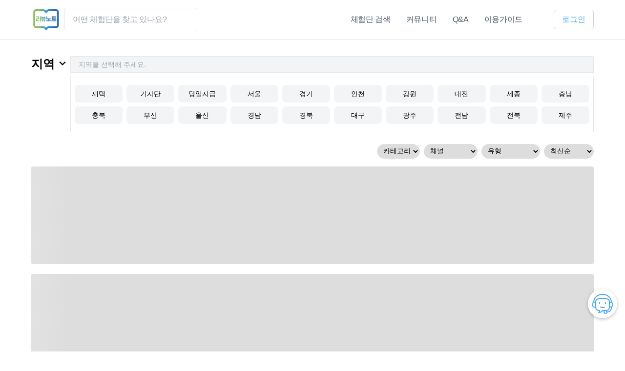

--- FILE ---
content_type: text/html; charset=utf-8
request_url: https://www.reviewnote.co.kr/campaigns?popular=true&s=%7B%22applicantCount%22:%22desc%22%7D
body_size: 22111
content:
<!DOCTYPE html><html><head><meta charSet="utf-8"/><title>리뷰노트 – 대한민국 체험단 수 1위, 신뢰받는 리뷰</title><meta name="apple-mobile-web-app-capable" content="yes"/><meta name="apple-mobile-web-app-status-bar-style" content="black-translucent"/><meta name="description" content="블로그, 인스타그램, 유튜브 체험단을 한곳에서! 체험단, 인플루언서는 다양한 체험과 혜택을, 브랜드는 검증된 마케팅 채널을 경험하세요."/><link rel="apple-touch-icon" sizes="57x57" href="/apple-icon-57x57.png"/><link rel="apple-touch-icon" sizes="60x60" href="/apple-icon-60x60.png"/><link rel="apple-touch-icon" sizes="72x72" href="/apple-icon-72x72.png"/><link rel="apple-touch-icon" sizes="76x76" href="/apple-icon-76x76.png"/><link rel="apple-touch-icon" sizes="114x114" href="/apple-icon-114x114.png"/><link rel="apple-touch-icon" sizes="120x120" href="/apple-icon-120x120.png"/><link rel="apple-touch-icon" sizes="144x144" href="/apple-icon-144x144.png"/><link rel="apple-touch-icon" sizes="152x152" href="/apple-icon-152x152.png"/><link rel="apple-touch-icon" sizes="180x180" href="/apple-icon-180x180.png"/><meta name="viewport" content="width=device-width,initial-scale=1"/><link href="https://fonts.googleapis.com/icon?family=Material+Icons" rel="stylesheet"/><link rel="icon" type="image/png" sizes="192x192" href="/android-icon-192x192.png"/><link rel="icon" type="image/png" sizes="32x32" href="/favicon-32x32.png"/><link rel="icon" type="image/png" sizes="96x96" href="/favicon-96x96.png"/><link rel="icon" type="image/png" sizes="16x16" href="/favicon-16x16.png"/><link rel="manifest" href="/manifest.json"/><meta name="msapplication-TileColor" content="#ffffff"/><meta name="msapplication-TileImage" content="/ms-icon-144x144.png"/><meta name="theme-color" content="#ffffff"/><meta property="og:url" content="https://reviewnote.co.kr"/><meta property="og:image" content="https://firebasestorage.googleapis.com/v0/b/reviewnote-e92d9.appspot.com/o/header.jpeg?alt=media&amp;token=f39eeb35-dd8b-42de-8208-797e256b8fce"/><meta property="og:image:type" content="image/jpeg"/><meta property="og:site_name" content="리뷰노트 – 대한민국 체험단 수 1위, 신뢰받는 리뷰"/><meta property="og:title" content="리뷰노트 – 대한민국 체험단 수 1위, 신뢰받는 리뷰"/><meta property="og:description" content="블로그, 인스타그램, 유튜브 체험단을 한곳에서! 체험단, 인플루언서는 다양한 체험과 혜택을, 브랜드는 검증된 마케팅 채널을 경험하세요."/><meta name="naver-site-verification" content="55eb2d3692b1d7d01ea0e10d34bb498c1019f596"/><meta name="next-head-count" content="31"/><link rel="preload" href="/_next/static/css/a7f5e38f1fad847b.css" as="style"/><link rel="stylesheet" href="/_next/static/css/a7f5e38f1fad847b.css" data-n-g=""/><noscript data-n-css=""></noscript><script defer="" nomodule="" src="/_next/static/chunks/polyfills-78c92fac7aa8fdd8.js"></script><script src="/_next/static/chunks/webpack-d14ec6a23a391341.js" defer=""></script><script src="/_next/static/chunks/framework-4ed89e9640adfb9e.js" defer=""></script><script src="/_next/static/chunks/main-936fb0da10eb495e.js" defer=""></script><script src="/_next/static/chunks/pages/_app-6f93efff056d1fe3.js" defer=""></script><script src="/_next/static/chunks/1a48c3c1-5d2fe72f275dd21b.js" defer=""></script><script src="/_next/static/chunks/d7eeaac4-04b1b14f2bc14a6d.js" defer=""></script><script src="/_next/static/chunks/2852872c-15b31a7081e6a868.js" defer=""></script><script src="/_next/static/chunks/7536-2d4c19fa7f20725c.js" defer=""></script><script src="/_next/static/chunks/1664-712246755c62078e.js" defer=""></script><script src="/_next/static/chunks/3866-cf736b025a31b6cf.js" defer=""></script><script src="/_next/static/chunks/3310-b8d0c6cbc2ce6351.js" defer=""></script><script src="/_next/static/chunks/612-749ed7c6629e9e2f.js" defer=""></script><script src="/_next/static/chunks/5513-e13b2c53e29551ab.js" defer=""></script><script src="/_next/static/chunks/1477-3fc99c4b43c88aae.js" defer=""></script><script src="/_next/static/chunks/5725-768f0a9d07e7c52c.js" defer=""></script><script src="/_next/static/chunks/pages/campaigns-6d28c96402646f8a.js" defer=""></script><script src="/_next/static/ermSOCAsQhXrOA3Br88nm/_buildManifest.js" defer=""></script><script src="/_next/static/ermSOCAsQhXrOA3Br88nm/_ssgManifest.js" defer=""></script></head><body><div id="__next"><noscript><img height="1" width="1" style="display:none" alt="" src="https://www.facebook.com/tr?id=1560299358294472&amp;ev=PageView&amp;noscript=1"/></noscript><div class="relative top-0 left-0 mx-auto min-h-screen break-words bg-white pb-20"><div class="sticky inset-x-0 z-50 w-full bg-white px-4 pt-4 pb-3 transition-all sm:top-0 lg:border-b lg:border-gray-200 lg:pb-4 top-0 "><div class="relative flex max-w-6xl items-center justify-between overflow-hidden md:mx-auto "><div class="flex w-full items-center gap-x-5"><div class="flex h-10 shrink-0 items-center text-left md:hidden"><button><svg stroke="currentColor" fill="currentColor" stroke-width="0" viewBox="0 0 24 24" class="text-xl" height="1em" width="1em" xmlns="http://www.w3.org/2000/svg"><path d="M21 11H6.414l5.293-5.293-1.414-1.414L2.586 12l7.707 7.707 1.414-1.414L6.414 13H21z"></path></svg></button></div><div class="hidden h-10 shrink-0 items-center text-left md:flex lg:hidden"><a class="flex items-center" href="/"><div class="relative h-[40px] w-[50px]"><span style="box-sizing:border-box;display:block;overflow:hidden;width:initial;height:initial;background:none;opacity:1;border:0;margin:0;padding:0;position:absolute;top:0;left:0;bottom:0;right:0"><img alt="logo" src="[data-uri]" decoding="async" data-nimg="fill" style="position:absolute;top:0;left:0;bottom:0;right:0;box-sizing:border-box;padding:0;border:none;margin:auto;display:block;width:0;height:0;min-width:100%;max-width:100%;min-height:100%;max-height:100%;object-fit:contain"/><noscript><img alt="logo" loading="lazy" decoding="async" data-nimg="fill" style="position:absolute;top:0;left:0;bottom:0;right:0;box-sizing:border-box;padding:0;border:none;margin:auto;display:block;width:0;height:0;min-width:100%;max-width:100%;min-height:100%;max-height:100%;object-fit:contain" src="/logo/header_logo.webp"/></noscript></span></div></a></div><div class="hidden shrink-0 items-center text-left lg:flex"><a href="/"><div class="relative h-[48px] w-[60px]"><span style="box-sizing:border-box;display:block;overflow:hidden;width:initial;height:initial;background:none;opacity:1;border:0;margin:0;padding:0;position:absolute;top:0;left:0;bottom:0;right:0"><img alt="logo" src="[data-uri]" decoding="async" data-nimg="fill" style="position:absolute;top:0;left:0;bottom:0;right:0;box-sizing:border-box;padding:0;border:none;margin:auto;display:block;width:0;height:0;min-width:100%;max-width:100%;min-height:100%;max-height:100%;object-fit:contain"/><noscript><img alt="logo" loading="lazy" decoding="async" data-nimg="fill" style="position:absolute;top:0;left:0;bottom:0;right:0;box-sizing:border-box;padding:0;border:none;margin:auto;display:block;width:0;height:0;min-width:100%;max-width:100%;min-height:100%;max-height:100%;object-fit:contain" src="/logo/header_logo.webp"/></noscript></span></div></a></div><div class="hidden w-full pl-2 md:max-w-[280px] lg:block"><form role="search" aria-label="체험단 검색"><div class="relative flex items-center"><input type="text" placeholder="어떤 체험단을 찾고 있나요?" aria-label="검색" class="w-full h-12 mt-0 px-4 py-3 text-16r border border-gray-300 rounded outline-none placeholder:text-base placeholder:font-normal placeholder:leading-6 placeholder:tracking-t-16 grow text-gray-black pr-10 !border-gray-200" value=""/><div class="absolute right-4 flex items-center justify-center"><button type="submit" class="flex items-center justify-center text-gray-black"><div class=" " style="width:16px;height:16px;-webkit-mask-image:url(/svgIcon/magnifyingGlass.svg);mask-image:url(/svgIcon/magnifyingGlass.svg);-webkit-mask-size:contain;mask-size:contain;background-color:currentColor;-webkit-mask-repeat:no-repeat;mask-repeat:no-repeat;-webkit-mask-position:center;mask-position:center" aria-hidden="true"></div></button></div></div></form></div></div><div class="flex shrink-0 space-x-16"><div class="hidden items-center space-x-8 overflow-x-auto whitespace-nowrap lg:flex"><div class="text-16m cursor-pointer text-gray-600 hover:text-gray-500">체험단 검색</div><div class="text-16m cursor-pointer text-gray-600 hover:text-gray-500">커뮤니티</div><div class="text-16m cursor-pointer text-gray-600 hover:text-gray-500">Q&amp;A</div><div class="text-16m cursor-pointer text-gray-600 hover:text-gray-500">이용가이드</div></div><div class="flex items-center space-x-6"><a href="/sns/login"><button type="button" class="h-10 rounded-md px-4 py-2 text-base font-medium leading-normal flex justify-center items-center 
      border
      bg-white border-gray-300 text-primary-500-main hover:bg-primary-50 focus-visible:outline-none focus-visible:bg-primary-50 active:bg-primary-100
        
      ">로그인</button></a></div></div></div><div class="mt-[14px] shrink-0 lg:hidden"><form role="search" aria-label="체험단 검색"><div class="relative flex items-center"><input type="text" placeholder="어떤 체험단을 찾고 있나요?" aria-label="검색" class="w-full h-12 mt-0 px-4 py-3 text-16r border border-gray-300 rounded outline-none placeholder:text-base placeholder:font-normal placeholder:leading-6 placeholder:tracking-t-16 grow text-gray-black pr-10 !border-gray-200" value=""/><div class="absolute right-4 flex items-center justify-center"><button type="submit" class="flex items-center justify-center text-gray-black"><div class=" " style="width:16px;height:16px;-webkit-mask-image:url(/svgIcon/magnifyingGlass.svg);mask-image:url(/svgIcon/magnifyingGlass.svg);-webkit-mask-size:contain;mask-size:contain;background-color:currentColor;-webkit-mask-repeat:no-repeat;mask-repeat:no-repeat;-webkit-mask-position:center;mask-position:center" aria-hidden="true"></div></button></div></div></form></div></div><div class="min-h-[75vh] max-w-6xl px-4 md:mx-auto md:px-0 "><div class="mt-4 mb-2 lg:mt-8"><div class=""><div class="flex cursor-pointer flex-col items-start pt-0.5 text-2xl md:flex-row"><div class="mb-2 flex cursor-pointer md:mb-0"><div class="font-bold">지역</div><svg stroke="currentColor" fill="currentColor" stroke-width="0" viewBox="0 0 24 24" class="pb-1 text-lg font-bold" height="32" width="32" xmlns="http://www.w3.org/2000/svg"><path d="M16.293 9.293 12 13.586 7.707 9.293l-1.414 1.414L12 16.414l5.707-5.707z"></path></svg></div></div></div><div class="mt-6 mb-3 flex items-center justify-between space-x-1 text-xs sm:justify-end sm:space-x-2 sm:overflow-x-auto sm:text-sm"><select class="select-down w-20 flex-initial sm:w-auto"><option value="" selected="">카테고리</option><option value="3bba0e4e-27f0-4c0b-bd47-cd4ec2976db4">맛집</option><option value="619741f4-0baf-4c02-87e8-64ec391d426a">식품</option><option value="64a90a89-ba0b-459a-9ac4-a066885f5c28">뷰티</option><option value="d1910206-2676-433b-958f-6cb6e7385d1c">여행</option><option value="a280782d-4c63-4060-b643-efbf649e73e7">디지털</option><option value="c6964c11-217a-448a-9062-52fd6f801b41">반려동물</option><option value="bd139b01-8838-4384-8a4a-a8dbf4e3e7c9">기타</option></select><select class="select-down w-20 flex-initial sm:w-auto"><option value="" selected="">채널</option><option value="BLOG">블로그</option><option value="BLOG_CLIP">블로그+클립</option><option value="INSTAGRAM">인스타그램</option><option value="YOUTUBE">유튜브</option><option value="REELS">릴스</option><option value="TIKTOK">틱톡</option><option value="SHORTS">쇼츠</option><option value="CLIP">클립</option></select><select class="select-down w-20 flex-initial sm:w-auto"><option value="" selected="">유형</option><option value="VISIT">방문형</option><option value="TAKEOUT">구매형</option><option value="DELIVERY">배송형</option><option value="REPORTER">기자단</option><option value="PLATFORM_REPORTER">플랫폼 기자단</option><option value="TODAY">당일지급</option><option value="ETC">포장</option></select><div><select class="select-down flex-shrink"><option value="new" class="" selected="">최신순</option><option value="endingSoon" class="">마감임박순</option><option value="popular" class="">인기순</option></select></div></div></div><div><div class="grid grid-cols-2 gap-x-3 gap-y-6 py-2 md:gap-x-4 lg:grid-cols-4 lg:pl-2.5"><div class="relative pl-[2.5px]"><div class="transform overflow-hidden rounded border transition-all duration-300 ease-in-out hover:shadow-lg"><a href="/campaigns/1026830"><div class="flex justify-center"><span style="box-sizing:border-box;display:inline-block;overflow:hidden;width:initial;height:initial;background:none;opacity:1;border:0;margin:0;padding:0;position:relative;max-width:100%"><span style="box-sizing:border-box;display:block;width:initial;height:initial;background:none;opacity:1;border:0;margin:0;padding:0;max-width:100%"><img style="display:block;max-width:100%;width:initial;height:initial;background:none;opacity:1;border:0;margin:0;padding:0" alt="" aria-hidden="true" src="data:image/svg+xml,%3csvg%20xmlns=%27http://www.w3.org/2000/svg%27%20version=%271.1%27%20width=%27300%27%20height=%27225%27/%3e"/></span><img alt="campaign" src="[data-uri]" decoding="async" data-nimg="intrinsic" class="w-full transform transition-all duration-700 ease-out hover:scale-110" style="position:absolute;top:0;left:0;bottom:0;right:0;box-sizing:border-box;padding:0;border:none;margin:auto;display:block;width:0;height:0;min-width:100%;max-width:100%;min-height:100%;max-height:100%;object-fit:cover;background-size:cover;background-position:0% 0%;filter:blur(20px);background-image:url(&quot;/empty.png&quot;)"/><noscript><img alt="campaign" loading="lazy" decoding="async" data-nimg="intrinsic" style="position:absolute;top:0;left:0;bottom:0;right:0;box-sizing:border-box;padding:0;border:none;margin:auto;display:block;width:0;height:0;min-width:100%;max-width:100%;min-height:100%;max-height:100%;object-fit:cover" class="w-full transform transition-all duration-700 ease-out hover:scale-110" srcSet="/_next/image?url=https%3A%2F%2Ffirebasestorage.googleapis.com%2Fv0%2Fb%2Freviewnote-e92d9.appspot.com%2Fo%2Fcampaigns%252F5999a4e4-7db5-4be4-bd2b-80fea6c263e9%3Falt%3Dmedia&amp;w=384&amp;q=60 1x, /_next/image?url=https%3A%2F%2Ffirebasestorage.googleapis.com%2Fv0%2Fb%2Freviewnote-e92d9.appspot.com%2Fo%2Fcampaigns%252F5999a4e4-7db5-4be4-bd2b-80fea6c263e9%3Falt%3Dmedia&amp;w=640&amp;q=60 2x" src="/_next/image?url=https%3A%2F%2Ffirebasestorage.googleapis.com%2Fv0%2Fb%2Freviewnote-e92d9.appspot.com%2Fo%2Fcampaigns%252F5999a4e4-7db5-4be4-bd2b-80fea6c263e9%3Falt%3Dmedia&amp;w=640&amp;q=60"/></noscript></span></div></a><div class="z-50 flex flex-col items-center border-gray-200 bg-white py-2 text-14m md:max-h-[34px] md:min-h-[38px] md:flex-row md:justify-center md:divide-x"><div class="text-gray-600 md:pr-3"><div><span class="text-secondary-600 text-14b">5</span> <!-- -->일 남음</div></div><div class="text-gray-600 md:pl-3">신청<!-- --> <span class="text-secondary-600 text-14b">7426</span> <!-- -->/ <!-- -->1</div></div></div><div class="absolute top-2 left-[-1.25px] h-[32px] w-[60px] sm:top-3 sm:left-[-2.25px] sm:h-[40px] sm:w-[80px]"><span style="box-sizing:border-box;display:block;overflow:hidden;width:initial;height:initial;background:none;opacity:1;border:0;margin:0;padding:0;position:absolute;top:0;left:0;bottom:0;right:0"><img alt="" src="[data-uri]" decoding="async" data-nimg="fill" style="position:absolute;top:0;left:0;bottom:0;right:0;box-sizing:border-box;padding:0;border:none;margin:auto;display:block;width:0;height:0;min-width:100%;max-width:100%;min-height:100%;max-height:100%;object-fit:contain"/><noscript><img alt="" loading="lazy" decoding="async" data-nimg="fill" style="position:absolute;top:0;left:0;bottom:0;right:0;box-sizing:border-box;padding:0;border:none;margin:auto;display:block;width:0;height:0;min-width:100%;max-width:100%;min-height:100%;max-height:100%;object-fit:contain" src="/icon/reviewlotto_new.webp"/></noscript></span></div><div class="mt-4 flex flex-col gap-2"><div class="flex items-center gap-2"><div class="flex items-center gap-1"><span style="box-sizing:border-box;display:inline-block;overflow:hidden;width:initial;height:initial;background:none;opacity:1;border:0;margin:0;padding:0;position:relative;max-width:100%"><span style="box-sizing:border-box;display:block;width:initial;height:initial;background:none;opacity:1;border:0;margin:0;padding:0;max-width:100%"><img style="display:block;max-width:100%;width:initial;height:initial;background:none;opacity:1;border:0;margin:0;padding:0" alt="" aria-hidden="true" src="data:image/svg+xml,%3csvg%20xmlns=%27http://www.w3.org/2000/svg%27%20version=%271.1%27%20width=%2720%27%20height=%2720%27/%3e"/></span><img alt="" src="[data-uri]" decoding="async" data-nimg="intrinsic" style="position:absolute;top:0;left:0;bottom:0;right:0;box-sizing:border-box;padding:0;border:none;margin:auto;display:block;width:0;height:0;min-width:100%;max-width:100%;min-height:100%;max-height:100%;object-fit:cover"/><noscript><img alt="" loading="lazy" decoding="async" data-nimg="intrinsic" style="position:absolute;top:0;left:0;bottom:0;right:0;box-sizing:border-box;padding:0;border:none;margin:auto;display:block;width:0;height:0;min-width:100%;max-width:100%;min-height:100%;max-height:100%;object-fit:cover" src="/icon/blog.webp"/></noscript></span></div><span class="flex items-center whitespace-nowrap font-semibold text-gray-600 text-14m">배송형</span></div><div class="flex min-w-0 flex-col"><a class="truncate text-16m" href="/campaigns/1026830">[재택] 삼성전자 갤럭시워치 8 스마트워치</a><div class="mt-1 truncate text-gray-600 text-14r">삼성전자 갤럭시워치 8 스마트워치 (옵션랜덤) (정가  419,000원)</div></div></div></div><div class="relative pl-[2.5px]"><div class="transform overflow-hidden rounded border transition-all duration-300 ease-in-out hover:shadow-lg"><a href="/campaigns/1058288"><div class="flex justify-center"><span style="box-sizing:border-box;display:inline-block;overflow:hidden;width:initial;height:initial;background:none;opacity:1;border:0;margin:0;padding:0;position:relative;max-width:100%"><span style="box-sizing:border-box;display:block;width:initial;height:initial;background:none;opacity:1;border:0;margin:0;padding:0;max-width:100%"><img style="display:block;max-width:100%;width:initial;height:initial;background:none;opacity:1;border:0;margin:0;padding:0" alt="" aria-hidden="true" src="data:image/svg+xml,%3csvg%20xmlns=%27http://www.w3.org/2000/svg%27%20version=%271.1%27%20width=%27300%27%20height=%27225%27/%3e"/></span><img alt="campaign" src="[data-uri]" decoding="async" data-nimg="intrinsic" class="w-full transform transition-all duration-700 ease-out hover:scale-110" style="position:absolute;top:0;left:0;bottom:0;right:0;box-sizing:border-box;padding:0;border:none;margin:auto;display:block;width:0;height:0;min-width:100%;max-width:100%;min-height:100%;max-height:100%;object-fit:cover;background-size:cover;background-position:0% 0%;filter:blur(20px);background-image:url(&quot;/empty.png&quot;)"/><noscript><img alt="campaign" loading="lazy" decoding="async" data-nimg="intrinsic" style="position:absolute;top:0;left:0;bottom:0;right:0;box-sizing:border-box;padding:0;border:none;margin:auto;display:block;width:0;height:0;min-width:100%;max-width:100%;min-height:100%;max-height:100%;object-fit:cover" class="w-full transform transition-all duration-700 ease-out hover:scale-110" srcSet="/_next/image?url=https%3A%2F%2Ffirebasestorage.googleapis.com%2Fv0%2Fb%2Freviewnote-e92d9.appspot.com%2Fo%2Fcampaigns%252Fe5fc0e03-39a9-45c1-a99b-27aee0127953%3Falt%3Dmedia&amp;w=384&amp;q=60 1x, /_next/image?url=https%3A%2F%2Ffirebasestorage.googleapis.com%2Fv0%2Fb%2Freviewnote-e92d9.appspot.com%2Fo%2Fcampaigns%252Fe5fc0e03-39a9-45c1-a99b-27aee0127953%3Falt%3Dmedia&amp;w=640&amp;q=60 2x" src="/_next/image?url=https%3A%2F%2Ffirebasestorage.googleapis.com%2Fv0%2Fb%2Freviewnote-e92d9.appspot.com%2Fo%2Fcampaigns%252Fe5fc0e03-39a9-45c1-a99b-27aee0127953%3Falt%3Dmedia&amp;w=640&amp;q=60"/></noscript></span></div></a><div class="z-50 flex flex-col items-center border-gray-200 bg-white py-2 text-14m md:max-h-[34px] md:min-h-[38px] md:flex-row md:justify-center md:divide-x"><div class="text-gray-600 md:pr-3"><div><span class="text-secondary-600 text-14b">12</span> <!-- -->일 남음</div></div><div class="text-gray-600 md:pl-3">신청<!-- --> <span class="text-secondary-600 text-14b">75</span> <!-- -->/ <!-- -->12</div></div></div><div class="mt-4 flex flex-col gap-2"><div class="flex items-center gap-2"><div class="flex items-center gap-1"><span style="box-sizing:border-box;display:inline-block;overflow:hidden;width:initial;height:initial;background:none;opacity:1;border:0;margin:0;padding:0;position:relative;max-width:100%"><span style="box-sizing:border-box;display:block;width:initial;height:initial;background:none;opacity:1;border:0;margin:0;padding:0;max-width:100%"><img style="display:block;max-width:100%;width:initial;height:initial;background:none;opacity:1;border:0;margin:0;padding:0" alt="" aria-hidden="true" src="data:image/svg+xml,%3csvg%20xmlns=%27http://www.w3.org/2000/svg%27%20version=%271.1%27%20width=%2720%27%20height=%2720%27/%3e"/></span><img alt="" src="[data-uri]" decoding="async" data-nimg="intrinsic" style="position:absolute;top:0;left:0;bottom:0;right:0;box-sizing:border-box;padding:0;border:none;margin:auto;display:block;width:0;height:0;min-width:100%;max-width:100%;min-height:100%;max-height:100%;object-fit:cover"/><noscript><img alt="" loading="lazy" decoding="async" data-nimg="intrinsic" style="position:absolute;top:0;left:0;bottom:0;right:0;box-sizing:border-box;padding:0;border:none;margin:auto;display:block;width:0;height:0;min-width:100%;max-width:100%;min-height:100%;max-height:100%;object-fit:cover" src="/icon/blog.webp"/></noscript></span></div><span class="flex items-center whitespace-nowrap font-semibold text-gray-600 text-14m">방문형</span></div><div class="flex min-w-0 flex-col"><a class="truncate text-16m" href="/campaigns/1058288">[부산/해운대구] 승한막창집</a><div class="mt-1 truncate text-gray-600 text-14r">자유식사권 4만원 / ※노키즈존으로 운영중이니 참고 부탁드립니다※ / 대리체험 불가합니다.</div></div></div></div><div class="relative pl-[2.5px]"><div class="transform overflow-hidden rounded border transition-all duration-300 ease-in-out hover:shadow-lg"><a href="/campaigns/1064552"><div class="flex justify-center"><span style="box-sizing:border-box;display:inline-block;overflow:hidden;width:initial;height:initial;background:none;opacity:1;border:0;margin:0;padding:0;position:relative;max-width:100%"><span style="box-sizing:border-box;display:block;width:initial;height:initial;background:none;opacity:1;border:0;margin:0;padding:0;max-width:100%"><img style="display:block;max-width:100%;width:initial;height:initial;background:none;opacity:1;border:0;margin:0;padding:0" alt="" aria-hidden="true" src="data:image/svg+xml,%3csvg%20xmlns=%27http://www.w3.org/2000/svg%27%20version=%271.1%27%20width=%27300%27%20height=%27225%27/%3e"/></span><img alt="campaign" src="[data-uri]" decoding="async" data-nimg="intrinsic" class="w-full transform transition-all duration-700 ease-out hover:scale-110" style="position:absolute;top:0;left:0;bottom:0;right:0;box-sizing:border-box;padding:0;border:none;margin:auto;display:block;width:0;height:0;min-width:100%;max-width:100%;min-height:100%;max-height:100%;object-fit:cover;background-size:cover;background-position:0% 0%;filter:blur(20px);background-image:url(&quot;/empty.png&quot;)"/><noscript><img alt="campaign" loading="lazy" decoding="async" data-nimg="intrinsic" style="position:absolute;top:0;left:0;bottom:0;right:0;box-sizing:border-box;padding:0;border:none;margin:auto;display:block;width:0;height:0;min-width:100%;max-width:100%;min-height:100%;max-height:100%;object-fit:cover" class="w-full transform transition-all duration-700 ease-out hover:scale-110" srcSet="/_next/image?url=https%3A%2F%2Ffirebasestorage.googleapis.com%2Fv0%2Fb%2Freviewnote-e92d9.appspot.com%2Fo%2Fcampaigns%252F2207e2e1-614b-47d9-97cf-65147375ca2e%3Falt%3Dmedia&amp;w=384&amp;q=60 1x, /_next/image?url=https%3A%2F%2Ffirebasestorage.googleapis.com%2Fv0%2Fb%2Freviewnote-e92d9.appspot.com%2Fo%2Fcampaigns%252F2207e2e1-614b-47d9-97cf-65147375ca2e%3Falt%3Dmedia&amp;w=640&amp;q=60 2x" src="/_next/image?url=https%3A%2F%2Ffirebasestorage.googleapis.com%2Fv0%2Fb%2Freviewnote-e92d9.appspot.com%2Fo%2Fcampaigns%252F2207e2e1-614b-47d9-97cf-65147375ca2e%3Falt%3Dmedia&amp;w=640&amp;q=60"/></noscript></span></div></a><div class="z-50 flex flex-col items-center border-gray-200 bg-white py-2 text-14m md:max-h-[34px] md:min-h-[38px] md:flex-row md:justify-center md:divide-x"><div class="text-gray-600 md:pr-3"><div><span class="text-secondary-600 text-14b">10</span> <!-- -->일 남음</div></div><div class="text-gray-600 md:pl-3">신청<!-- --> <span class="text-secondary-600 text-14b">1</span> <!-- -->/ <!-- -->10</div></div></div><div class="mt-4 flex flex-col gap-2"><div class="flex items-center gap-2"><div class="flex items-center gap-1"><span style="box-sizing:border-box;display:inline-block;overflow:hidden;width:initial;height:initial;background:none;opacity:1;border:0;margin:0;padding:0;position:relative;max-width:100%"><span style="box-sizing:border-box;display:block;width:initial;height:initial;background:none;opacity:1;border:0;margin:0;padding:0;max-width:100%"><img style="display:block;max-width:100%;width:initial;height:initial;background:none;opacity:1;border:0;margin:0;padding:0" alt="" aria-hidden="true" src="data:image/svg+xml,%3csvg%20xmlns=%27http://www.w3.org/2000/svg%27%20version=%271.1%27%20width=%2720%27%20height=%2720%27/%3e"/></span><img alt="" src="[data-uri]" decoding="async" data-nimg="intrinsic" style="position:absolute;top:0;left:0;bottom:0;right:0;box-sizing:border-box;padding:0;border:none;margin:auto;display:block;width:0;height:0;min-width:100%;max-width:100%;min-height:100%;max-height:100%;object-fit:cover"/><noscript><img alt="" loading="lazy" decoding="async" data-nimg="intrinsic" style="position:absolute;top:0;left:0;bottom:0;right:0;box-sizing:border-box;padding:0;border:none;margin:auto;display:block;width:0;height:0;min-width:100%;max-width:100%;min-height:100%;max-height:100%;object-fit:cover" src="/icon/blog.webp"/></noscript></span></div><span class="flex items-center whitespace-nowrap font-semibold text-gray-600 text-14m">방문형</span></div><div class="flex min-w-0 flex-col"><a class="truncate text-16m" href="/campaigns/1064552">[서울/동대문구] 달려라 생고기</a><div class="mt-1 truncate text-gray-600 text-14r">3만원 식사 제공</div></div></div></div><div class="relative pl-[2.5px]"><div class="transform overflow-hidden rounded border transition-all duration-300 ease-in-out hover:shadow-lg"><a href="/campaigns/1064554"><div class="flex justify-center"><span style="box-sizing:border-box;display:inline-block;overflow:hidden;width:initial;height:initial;background:none;opacity:1;border:0;margin:0;padding:0;position:relative;max-width:100%"><span style="box-sizing:border-box;display:block;width:initial;height:initial;background:none;opacity:1;border:0;margin:0;padding:0;max-width:100%"><img style="display:block;max-width:100%;width:initial;height:initial;background:none;opacity:1;border:0;margin:0;padding:0" alt="" aria-hidden="true" src="data:image/svg+xml,%3csvg%20xmlns=%27http://www.w3.org/2000/svg%27%20version=%271.1%27%20width=%27300%27%20height=%27225%27/%3e"/></span><img alt="campaign" src="[data-uri]" decoding="async" data-nimg="intrinsic" class="w-full transform transition-all duration-700 ease-out hover:scale-110" style="position:absolute;top:0;left:0;bottom:0;right:0;box-sizing:border-box;padding:0;border:none;margin:auto;display:block;width:0;height:0;min-width:100%;max-width:100%;min-height:100%;max-height:100%;object-fit:cover;background-size:cover;background-position:0% 0%;filter:blur(20px);background-image:url(&quot;/empty.png&quot;)"/><noscript><img alt="campaign" loading="lazy" decoding="async" data-nimg="intrinsic" style="position:absolute;top:0;left:0;bottom:0;right:0;box-sizing:border-box;padding:0;border:none;margin:auto;display:block;width:0;height:0;min-width:100%;max-width:100%;min-height:100%;max-height:100%;object-fit:cover" class="w-full transform transition-all duration-700 ease-out hover:scale-110" srcSet="/_next/image?url=https%3A%2F%2Ffirebasestorage.googleapis.com%2Fv0%2Fb%2Freviewnote-e92d9.appspot.com%2Fo%2Fcampaigns%252F92a50faf-5f4c-4d05-ada7-779971e57fbe%3Falt%3Dmedia&amp;w=384&amp;q=60 1x, /_next/image?url=https%3A%2F%2Ffirebasestorage.googleapis.com%2Fv0%2Fb%2Freviewnote-e92d9.appspot.com%2Fo%2Fcampaigns%252F92a50faf-5f4c-4d05-ada7-779971e57fbe%3Falt%3Dmedia&amp;w=640&amp;q=60 2x" src="/_next/image?url=https%3A%2F%2Ffirebasestorage.googleapis.com%2Fv0%2Fb%2Freviewnote-e92d9.appspot.com%2Fo%2Fcampaigns%252F92a50faf-5f4c-4d05-ada7-779971e57fbe%3Falt%3Dmedia&amp;w=640&amp;q=60"/></noscript></span></div></a><div class="z-50 flex flex-col items-center border-gray-200 bg-white py-2 text-14m md:max-h-[34px] md:min-h-[38px] md:flex-row md:justify-center md:divide-x"><div class="text-gray-600 md:pr-3"><div><span class="text-secondary-600 text-14b">10</span> <!-- -->일 남음</div></div><div class="text-gray-600 md:pl-3">신청<!-- --> <span class="text-secondary-600 text-14b">0</span> <!-- -->/ <!-- -->2</div></div></div><div class="mt-4 flex flex-col gap-2"><div class="flex items-center gap-2"><div class="flex items-center gap-1"><span style="box-sizing:border-box;display:inline-block;overflow:hidden;width:initial;height:initial;background:none;opacity:1;border:0;margin:0;padding:0;position:relative;max-width:100%"><span style="box-sizing:border-box;display:block;width:initial;height:initial;background:none;opacity:1;border:0;margin:0;padding:0;max-width:100%"><img style="display:block;max-width:100%;width:initial;height:initial;background:none;opacity:1;border:0;margin:0;padding:0" alt="" aria-hidden="true" src="data:image/svg+xml,%3csvg%20xmlns=%27http://www.w3.org/2000/svg%27%20version=%271.1%27%20width=%2720%27%20height=%2720%27/%3e"/></span><img alt="" src="[data-uri]" decoding="async" data-nimg="intrinsic" style="position:absolute;top:0;left:0;bottom:0;right:0;box-sizing:border-box;padding:0;border:none;margin:auto;display:block;width:0;height:0;min-width:100%;max-width:100%;min-height:100%;max-height:100%;object-fit:cover"/><noscript><img alt="" loading="lazy" decoding="async" data-nimg="intrinsic" style="position:absolute;top:0;left:0;bottom:0;right:0;box-sizing:border-box;padding:0;border:none;margin:auto;display:block;width:0;height:0;min-width:100%;max-width:100%;min-height:100%;max-height:100%;object-fit:cover" src="/icon/blog.webp"/></noscript></span></div><span class="flex items-center whitespace-nowrap font-semibold text-gray-600 text-14m">방문형</span></div><div class="flex min-w-0 flex-col"><a class="truncate text-16m" href="/campaigns/1064554">[경기/부천시] 왁시크뷰티 부천중동점</a><div class="mt-1 truncate text-gray-600 text-14r">여자헤어라인(헤어·이마·구렛나루3만9천원)</div></div></div></div><div class="relative pl-[2.5px]"><div class="transform overflow-hidden rounded border transition-all duration-300 ease-in-out hover:shadow-lg"><a href="/campaigns/1064557"><div class="flex justify-center"><span style="box-sizing:border-box;display:inline-block;overflow:hidden;width:initial;height:initial;background:none;opacity:1;border:0;margin:0;padding:0;position:relative;max-width:100%"><span style="box-sizing:border-box;display:block;width:initial;height:initial;background:none;opacity:1;border:0;margin:0;padding:0;max-width:100%"><img style="display:block;max-width:100%;width:initial;height:initial;background:none;opacity:1;border:0;margin:0;padding:0" alt="" aria-hidden="true" src="data:image/svg+xml,%3csvg%20xmlns=%27http://www.w3.org/2000/svg%27%20version=%271.1%27%20width=%27300%27%20height=%27225%27/%3e"/></span><img alt="campaign" src="[data-uri]" decoding="async" data-nimg="intrinsic" class="w-full transform transition-all duration-700 ease-out hover:scale-110" style="position:absolute;top:0;left:0;bottom:0;right:0;box-sizing:border-box;padding:0;border:none;margin:auto;display:block;width:0;height:0;min-width:100%;max-width:100%;min-height:100%;max-height:100%;object-fit:cover;background-size:cover;background-position:0% 0%;filter:blur(20px);background-image:url(&quot;/empty.png&quot;)"/><noscript><img alt="campaign" loading="lazy" decoding="async" data-nimg="intrinsic" style="position:absolute;top:0;left:0;bottom:0;right:0;box-sizing:border-box;padding:0;border:none;margin:auto;display:block;width:0;height:0;min-width:100%;max-width:100%;min-height:100%;max-height:100%;object-fit:cover" class="w-full transform transition-all duration-700 ease-out hover:scale-110" srcSet="/_next/image?url=https%3A%2F%2Ffirebasestorage.googleapis.com%2Fv0%2Fb%2Freviewnote-e92d9.appspot.com%2Fo%2Fcampaigns%252Fe5bae907-0cfa-4540-8ad0-aa4b14abd07a%3Falt%3Dmedia&amp;w=384&amp;q=60 1x, /_next/image?url=https%3A%2F%2Ffirebasestorage.googleapis.com%2Fv0%2Fb%2Freviewnote-e92d9.appspot.com%2Fo%2Fcampaigns%252Fe5bae907-0cfa-4540-8ad0-aa4b14abd07a%3Falt%3Dmedia&amp;w=640&amp;q=60 2x" src="/_next/image?url=https%3A%2F%2Ffirebasestorage.googleapis.com%2Fv0%2Fb%2Freviewnote-e92d9.appspot.com%2Fo%2Fcampaigns%252Fe5bae907-0cfa-4540-8ad0-aa4b14abd07a%3Falt%3Dmedia&amp;w=640&amp;q=60"/></noscript></span></div></a><div class="z-50 flex flex-col items-center border-gray-200 bg-white py-2 text-14m md:max-h-[34px] md:min-h-[38px] md:flex-row md:justify-center md:divide-x"><div class="text-gray-600 md:pr-3"><div><span class="text-secondary-600 text-14b">10</span> <!-- -->일 남음</div></div><div class="text-gray-600 md:pl-3">신청<!-- --> <span class="text-secondary-600 text-14b">0</span> <!-- -->/ <!-- -->20</div></div></div><div class="mt-4 flex flex-col gap-2"><div class="flex items-center gap-2"><div class="flex items-center gap-1"><span style="box-sizing:border-box;display:inline-block;overflow:hidden;width:initial;height:initial;background:none;opacity:1;border:0;margin:0;padding:0;position:relative;max-width:100%"><span style="box-sizing:border-box;display:block;width:initial;height:initial;background:none;opacity:1;border:0;margin:0;padding:0;max-width:100%"><img style="display:block;max-width:100%;width:initial;height:initial;background:none;opacity:1;border:0;margin:0;padding:0" alt="" aria-hidden="true" src="data:image/svg+xml,%3csvg%20xmlns=%27http://www.w3.org/2000/svg%27%20version=%271.1%27%20width=%2720%27%20height=%2720%27/%3e"/></span><img alt="" src="[data-uri]" decoding="async" data-nimg="intrinsic" style="position:absolute;top:0;left:0;bottom:0;right:0;box-sizing:border-box;padding:0;border:none;margin:auto;display:block;width:0;height:0;min-width:100%;max-width:100%;min-height:100%;max-height:100%;object-fit:cover"/><noscript><img alt="" loading="lazy" decoding="async" data-nimg="intrinsic" style="position:absolute;top:0;left:0;bottom:0;right:0;box-sizing:border-box;padding:0;border:none;margin:auto;display:block;width:0;height:0;min-width:100%;max-width:100%;min-height:100%;max-height:100%;object-fit:cover" src="/icon/blog.webp"/></noscript></span></div><span class="flex items-center whitespace-nowrap font-semibold text-gray-600 text-14m">방문형</span></div><div class="flex min-w-0 flex-col"><a class="truncate text-16m" href="/campaigns/1064557">[서울/구로구] 미트픽 구로디지털단지 본점 (야장)</a><div class="mt-1 truncate text-gray-600 text-14r">고기 + 주류 (3만원 이용권)</div></div></div></div><div class="relative pl-[2.5px]"><div class="transform overflow-hidden rounded border transition-all duration-300 ease-in-out hover:shadow-lg"><a href="/campaigns/1064566"><div class="flex justify-center"><span style="box-sizing:border-box;display:inline-block;overflow:hidden;width:initial;height:initial;background:none;opacity:1;border:0;margin:0;padding:0;position:relative;max-width:100%"><span style="box-sizing:border-box;display:block;width:initial;height:initial;background:none;opacity:1;border:0;margin:0;padding:0;max-width:100%"><img style="display:block;max-width:100%;width:initial;height:initial;background:none;opacity:1;border:0;margin:0;padding:0" alt="" aria-hidden="true" src="data:image/svg+xml,%3csvg%20xmlns=%27http://www.w3.org/2000/svg%27%20version=%271.1%27%20width=%27300%27%20height=%27225%27/%3e"/></span><img alt="campaign" src="[data-uri]" decoding="async" data-nimg="intrinsic" class="w-full transform transition-all duration-700 ease-out hover:scale-110" style="position:absolute;top:0;left:0;bottom:0;right:0;box-sizing:border-box;padding:0;border:none;margin:auto;display:block;width:0;height:0;min-width:100%;max-width:100%;min-height:100%;max-height:100%;object-fit:cover;background-size:cover;background-position:0% 0%;filter:blur(20px);background-image:url(&quot;/empty.png&quot;)"/><noscript><img alt="campaign" loading="lazy" decoding="async" data-nimg="intrinsic" style="position:absolute;top:0;left:0;bottom:0;right:0;box-sizing:border-box;padding:0;border:none;margin:auto;display:block;width:0;height:0;min-width:100%;max-width:100%;min-height:100%;max-height:100%;object-fit:cover" class="w-full transform transition-all duration-700 ease-out hover:scale-110" srcSet="/_next/image?url=https%3A%2F%2Ffirebasestorage.googleapis.com%2Fv0%2Fb%2Freviewnote-e92d9.appspot.com%2Fo%2Fcampaigns%252Fcddc8f7b-09fc-4558-9bb0-602a5dc4bfeb%3Falt%3Dmedia&amp;w=384&amp;q=60 1x, /_next/image?url=https%3A%2F%2Ffirebasestorage.googleapis.com%2Fv0%2Fb%2Freviewnote-e92d9.appspot.com%2Fo%2Fcampaigns%252Fcddc8f7b-09fc-4558-9bb0-602a5dc4bfeb%3Falt%3Dmedia&amp;w=640&amp;q=60 2x" src="/_next/image?url=https%3A%2F%2Ffirebasestorage.googleapis.com%2Fv0%2Fb%2Freviewnote-e92d9.appspot.com%2Fo%2Fcampaigns%252Fcddc8f7b-09fc-4558-9bb0-602a5dc4bfeb%3Falt%3Dmedia&amp;w=640&amp;q=60"/></noscript></span></div></a><div class="z-50 flex flex-col items-center border-gray-200 bg-white py-2 text-14m md:max-h-[34px] md:min-h-[38px] md:flex-row md:justify-center md:divide-x"><div class="text-gray-600 md:pr-3"><div><span class="text-secondary-600 text-14b">10</span> <!-- -->일 남음</div></div><div class="text-gray-600 md:pl-3">신청<!-- --> <span class="text-secondary-600 text-14b">3</span> <!-- -->/ <!-- -->5</div></div></div><div class="mt-4 flex flex-col gap-2"><div class="flex items-center gap-2"><div class="flex items-center gap-1"><span style="box-sizing:border-box;display:inline-block;overflow:hidden;width:initial;height:initial;background:none;opacity:1;border:0;margin:0;padding:0;position:relative;max-width:100%"><span style="box-sizing:border-box;display:block;width:initial;height:initial;background:none;opacity:1;border:0;margin:0;padding:0;max-width:100%"><img style="display:block;max-width:100%;width:initial;height:initial;background:none;opacity:1;border:0;margin:0;padding:0" alt="" aria-hidden="true" src="data:image/svg+xml,%3csvg%20xmlns=%27http://www.w3.org/2000/svg%27%20version=%271.1%27%20width=%2720%27%20height=%2720%27/%3e"/></span><img alt="" src="[data-uri]" decoding="async" data-nimg="intrinsic" style="position:absolute;top:0;left:0;bottom:0;right:0;box-sizing:border-box;padding:0;border:none;margin:auto;display:block;width:0;height:0;min-width:100%;max-width:100%;min-height:100%;max-height:100%;object-fit:cover"/><noscript><img alt="" loading="lazy" decoding="async" data-nimg="intrinsic" style="position:absolute;top:0;left:0;bottom:0;right:0;box-sizing:border-box;padding:0;border:none;margin:auto;display:block;width:0;height:0;min-width:100%;max-width:100%;min-height:100%;max-height:100%;object-fit:cover" src="/icon/blog.webp"/></noscript></span></div><span class="flex items-center whitespace-nowrap font-semibold text-gray-600 text-14m">방문형</span></div><div class="flex min-w-0 flex-col"><a class="truncate text-16m" href="/campaigns/1064566">[서울/강서구] 마곡속눈썹 리본</a><div class="mt-1 truncate text-gray-600 text-14r">55000원상당 블랙틴팅펌</div></div></div></div><div class="relative pl-[2.5px]"><div class="transform overflow-hidden rounded border transition-all duration-300 ease-in-out hover:shadow-lg"><a href="/campaigns/1064568"><div class="flex justify-center"><span style="box-sizing:border-box;display:inline-block;overflow:hidden;width:initial;height:initial;background:none;opacity:1;border:0;margin:0;padding:0;position:relative;max-width:100%"><span style="box-sizing:border-box;display:block;width:initial;height:initial;background:none;opacity:1;border:0;margin:0;padding:0;max-width:100%"><img style="display:block;max-width:100%;width:initial;height:initial;background:none;opacity:1;border:0;margin:0;padding:0" alt="" aria-hidden="true" src="data:image/svg+xml,%3csvg%20xmlns=%27http://www.w3.org/2000/svg%27%20version=%271.1%27%20width=%27300%27%20height=%27225%27/%3e"/></span><img alt="campaign" src="[data-uri]" decoding="async" data-nimg="intrinsic" class="w-full transform transition-all duration-700 ease-out hover:scale-110" style="position:absolute;top:0;left:0;bottom:0;right:0;box-sizing:border-box;padding:0;border:none;margin:auto;display:block;width:0;height:0;min-width:100%;max-width:100%;min-height:100%;max-height:100%;object-fit:cover;background-size:cover;background-position:0% 0%;filter:blur(20px);background-image:url(&quot;/empty.png&quot;)"/><noscript><img alt="campaign" loading="lazy" decoding="async" data-nimg="intrinsic" style="position:absolute;top:0;left:0;bottom:0;right:0;box-sizing:border-box;padding:0;border:none;margin:auto;display:block;width:0;height:0;min-width:100%;max-width:100%;min-height:100%;max-height:100%;object-fit:cover" class="w-full transform transition-all duration-700 ease-out hover:scale-110" srcSet="/_next/image?url=https%3A%2F%2Ffirebasestorage.googleapis.com%2Fv0%2Fb%2Freviewnote-e92d9.appspot.com%2Fo%2Fcampaigns%252F7d09ce5b-7ed3-49d5-9946-534d4e333c0b%3Falt%3Dmedia&amp;w=384&amp;q=60 1x, /_next/image?url=https%3A%2F%2Ffirebasestorage.googleapis.com%2Fv0%2Fb%2Freviewnote-e92d9.appspot.com%2Fo%2Fcampaigns%252F7d09ce5b-7ed3-49d5-9946-534d4e333c0b%3Falt%3Dmedia&amp;w=640&amp;q=60 2x" src="/_next/image?url=https%3A%2F%2Ffirebasestorage.googleapis.com%2Fv0%2Fb%2Freviewnote-e92d9.appspot.com%2Fo%2Fcampaigns%252F7d09ce5b-7ed3-49d5-9946-534d4e333c0b%3Falt%3Dmedia&amp;w=640&amp;q=60"/></noscript></span></div></a><div class="z-50 flex flex-col items-center border-gray-200 bg-white py-2 text-14m md:max-h-[34px] md:min-h-[38px] md:flex-row md:justify-center md:divide-x"><div class="text-gray-600 md:pr-3"><div><span class="text-secondary-600 text-14b">10</span> <!-- -->일 남음</div></div><div class="text-gray-600 md:pl-3">신청<!-- --> <span class="text-secondary-600 text-14b">0</span> <!-- -->/ <!-- -->10</div></div></div><div class="mt-4 flex flex-col gap-2"><div class="flex items-center gap-2"><div class="flex items-center gap-1"><span style="box-sizing:border-box;display:inline-block;overflow:hidden;width:initial;height:initial;background:none;opacity:1;border:0;margin:0;padding:0;position:relative;max-width:100%"><span style="box-sizing:border-box;display:block;width:initial;height:initial;background:none;opacity:1;border:0;margin:0;padding:0;max-width:100%"><img style="display:block;max-width:100%;width:initial;height:initial;background:none;opacity:1;border:0;margin:0;padding:0" alt="" aria-hidden="true" src="data:image/svg+xml,%3csvg%20xmlns=%27http://www.w3.org/2000/svg%27%20version=%271.1%27%20width=%2720%27%20height=%2720%27/%3e"/></span><img alt="" src="[data-uri]" decoding="async" data-nimg="intrinsic" style="position:absolute;top:0;left:0;bottom:0;right:0;box-sizing:border-box;padding:0;border:none;margin:auto;display:block;width:0;height:0;min-width:100%;max-width:100%;min-height:100%;max-height:100%;object-fit:cover"/><noscript><img alt="" loading="lazy" decoding="async" data-nimg="intrinsic" style="position:absolute;top:0;left:0;bottom:0;right:0;box-sizing:border-box;padding:0;border:none;margin:auto;display:block;width:0;height:0;min-width:100%;max-width:100%;min-height:100%;max-height:100%;object-fit:cover" src="/icon/blog.webp"/></noscript></span></div><span class="flex items-center whitespace-nowrap font-semibold text-gray-600 text-14m">방문형</span></div><div class="flex min-w-0 flex-col"><a class="truncate text-16m" href="/campaigns/1064568">[충남/아산시] 미우한우본점</a><div class="mt-1 truncate text-gray-600 text-14r">제육볶음 2인분 24000원 한우 국거리 30000만원 포장</div></div></div></div><div class="relative pl-[2.5px]"><div class="transform overflow-hidden rounded border transition-all duration-300 ease-in-out hover:shadow-lg"><a href="/campaigns/1064573"><div class="flex justify-center"><span style="box-sizing:border-box;display:inline-block;overflow:hidden;width:initial;height:initial;background:none;opacity:1;border:0;margin:0;padding:0;position:relative;max-width:100%"><span style="box-sizing:border-box;display:block;width:initial;height:initial;background:none;opacity:1;border:0;margin:0;padding:0;max-width:100%"><img style="display:block;max-width:100%;width:initial;height:initial;background:none;opacity:1;border:0;margin:0;padding:0" alt="" aria-hidden="true" src="data:image/svg+xml,%3csvg%20xmlns=%27http://www.w3.org/2000/svg%27%20version=%271.1%27%20width=%27300%27%20height=%27225%27/%3e"/></span><img alt="campaign" src="[data-uri]" decoding="async" data-nimg="intrinsic" class="w-full transform transition-all duration-700 ease-out hover:scale-110" style="position:absolute;top:0;left:0;bottom:0;right:0;box-sizing:border-box;padding:0;border:none;margin:auto;display:block;width:0;height:0;min-width:100%;max-width:100%;min-height:100%;max-height:100%;object-fit:cover;background-size:cover;background-position:0% 0%;filter:blur(20px);background-image:url(&quot;/empty.png&quot;)"/><noscript><img alt="campaign" loading="lazy" decoding="async" data-nimg="intrinsic" style="position:absolute;top:0;left:0;bottom:0;right:0;box-sizing:border-box;padding:0;border:none;margin:auto;display:block;width:0;height:0;min-width:100%;max-width:100%;min-height:100%;max-height:100%;object-fit:cover" class="w-full transform transition-all duration-700 ease-out hover:scale-110" srcSet="/_next/image?url=https%3A%2F%2Ffirebasestorage.googleapis.com%2Fv0%2Fb%2Freviewnote-e92d9.appspot.com%2Fo%2Fcampaigns%252F8fb58daf-c35c-4290-bc68-b01f9f04326a%3Falt%3Dmedia&amp;w=384&amp;q=60 1x, /_next/image?url=https%3A%2F%2Ffirebasestorage.googleapis.com%2Fv0%2Fb%2Freviewnote-e92d9.appspot.com%2Fo%2Fcampaigns%252F8fb58daf-c35c-4290-bc68-b01f9f04326a%3Falt%3Dmedia&amp;w=640&amp;q=60 2x" src="/_next/image?url=https%3A%2F%2Ffirebasestorage.googleapis.com%2Fv0%2Fb%2Freviewnote-e92d9.appspot.com%2Fo%2Fcampaigns%252F8fb58daf-c35c-4290-bc68-b01f9f04326a%3Falt%3Dmedia&amp;w=640&amp;q=60"/></noscript></span></div></a><div class="z-50 flex flex-col items-center border-gray-200 bg-white py-2 text-14m md:max-h-[34px] md:min-h-[38px] md:flex-row md:justify-center md:divide-x"><div class="text-gray-600 md:pr-3"><div><span class="text-secondary-600 text-14b">10</span> <!-- -->일 남음</div></div><div class="text-gray-600 md:pl-3">신청<!-- --> <span class="text-secondary-600 text-14b">1</span> <!-- -->/ <!-- -->15</div></div></div><div class="mt-4 flex flex-col gap-2"><div class="flex items-center gap-2"><div class="flex items-center gap-1"><span style="box-sizing:border-box;display:inline-block;overflow:hidden;width:initial;height:initial;background:none;opacity:1;border:0;margin:0;padding:0;position:relative;max-width:100%"><span style="box-sizing:border-box;display:block;width:initial;height:initial;background:none;opacity:1;border:0;margin:0;padding:0;max-width:100%"><img style="display:block;max-width:100%;width:initial;height:initial;background:none;opacity:1;border:0;margin:0;padding:0" alt="" aria-hidden="true" src="data:image/svg+xml,%3csvg%20xmlns=%27http://www.w3.org/2000/svg%27%20version=%271.1%27%20width=%2720%27%20height=%2720%27/%3e"/></span><img alt="" src="[data-uri]" decoding="async" data-nimg="intrinsic" style="position:absolute;top:0;left:0;bottom:0;right:0;box-sizing:border-box;padding:0;border:none;margin:auto;display:block;width:0;height:0;min-width:100%;max-width:100%;min-height:100%;max-height:100%;object-fit:cover"/><noscript><img alt="" loading="lazy" decoding="async" data-nimg="intrinsic" style="position:absolute;top:0;left:0;bottom:0;right:0;box-sizing:border-box;padding:0;border:none;margin:auto;display:block;width:0;height:0;min-width:100%;max-width:100%;min-height:100%;max-height:100%;object-fit:cover" src="/icon/blog.webp"/></noscript></span></div><span class="flex items-center whitespace-nowrap font-semibold text-gray-600 text-14m">방문형</span></div><div class="flex min-w-0 flex-col"><a class="truncate text-16m" href="/campaigns/1064573">[서울/강동구] 베스트안경원</a><div class="mt-1 truncate text-gray-600 text-14r">5만원권 제공(안경,안경렌즈,선글라스,선글라스 렌즈 가능) 차액발생시 차액 결제하시면 됩니다</div></div></div></div><div class="relative pl-[2.5px]"><div class="transform overflow-hidden rounded border transition-all duration-300 ease-in-out hover:shadow-lg"><a href="/campaigns/1064580"><div class="flex justify-center"><span style="box-sizing:border-box;display:inline-block;overflow:hidden;width:initial;height:initial;background:none;opacity:1;border:0;margin:0;padding:0;position:relative;max-width:100%"><span style="box-sizing:border-box;display:block;width:initial;height:initial;background:none;opacity:1;border:0;margin:0;padding:0;max-width:100%"><img style="display:block;max-width:100%;width:initial;height:initial;background:none;opacity:1;border:0;margin:0;padding:0" alt="" aria-hidden="true" src="data:image/svg+xml,%3csvg%20xmlns=%27http://www.w3.org/2000/svg%27%20version=%271.1%27%20width=%27300%27%20height=%27225%27/%3e"/></span><img alt="campaign" src="[data-uri]" decoding="async" data-nimg="intrinsic" class="w-full transform transition-all duration-700 ease-out hover:scale-110" style="position:absolute;top:0;left:0;bottom:0;right:0;box-sizing:border-box;padding:0;border:none;margin:auto;display:block;width:0;height:0;min-width:100%;max-width:100%;min-height:100%;max-height:100%;object-fit:cover;background-size:cover;background-position:0% 0%;filter:blur(20px);background-image:url(&quot;/empty.png&quot;)"/><noscript><img alt="campaign" loading="lazy" decoding="async" data-nimg="intrinsic" style="position:absolute;top:0;left:0;bottom:0;right:0;box-sizing:border-box;padding:0;border:none;margin:auto;display:block;width:0;height:0;min-width:100%;max-width:100%;min-height:100%;max-height:100%;object-fit:cover" class="w-full transform transition-all duration-700 ease-out hover:scale-110" srcSet="/_next/image?url=https%3A%2F%2Ffirebasestorage.googleapis.com%2Fv0%2Fb%2Freviewnote-e92d9.appspot.com%2Fo%2Fitems%252F1ed437a2-e421-4de4-b908-2e8682890ce4%3Falt%3Dmedia&amp;w=384&amp;q=60 1x, /_next/image?url=https%3A%2F%2Ffirebasestorage.googleapis.com%2Fv0%2Fb%2Freviewnote-e92d9.appspot.com%2Fo%2Fitems%252F1ed437a2-e421-4de4-b908-2e8682890ce4%3Falt%3Dmedia&amp;w=640&amp;q=60 2x" src="/_next/image?url=https%3A%2F%2Ffirebasestorage.googleapis.com%2Fv0%2Fb%2Freviewnote-e92d9.appspot.com%2Fo%2Fitems%252F1ed437a2-e421-4de4-b908-2e8682890ce4%3Falt%3Dmedia&amp;w=640&amp;q=60"/></noscript></span></div></a><div class="z-50 flex flex-col items-center border-gray-200 bg-white py-2 text-14m md:max-h-[34px] md:min-h-[38px] md:flex-row md:justify-center md:divide-x"><div class="text-gray-600 md:pr-3"><div><span class="text-secondary-600 text-14b">10</span> <!-- -->일 남음</div></div><div class="text-gray-600 md:pl-3">신청<!-- --> <span class="text-secondary-600 text-14b">0</span> <!-- -->/ <!-- -->10</div></div></div><div class="mt-4 flex flex-col gap-2"><div class="flex items-center gap-2"><div class="flex items-center gap-1"><span style="box-sizing:border-box;display:inline-block;overflow:hidden;width:initial;height:initial;background:none;opacity:1;border:0;margin:0;padding:0;position:relative;max-width:100%"><span style="box-sizing:border-box;display:block;width:initial;height:initial;background:none;opacity:1;border:0;margin:0;padding:0;max-width:100%"><img style="display:block;max-width:100%;width:initial;height:initial;background:none;opacity:1;border:0;margin:0;padding:0" alt="" aria-hidden="true" src="data:image/svg+xml,%3csvg%20xmlns=%27http://www.w3.org/2000/svg%27%20version=%271.1%27%20width=%2720%27%20height=%2720%27/%3e"/></span><img alt="" src="[data-uri]" decoding="async" data-nimg="intrinsic" style="position:absolute;top:0;left:0;bottom:0;right:0;box-sizing:border-box;padding:0;border:none;margin:auto;display:block;width:0;height:0;min-width:100%;max-width:100%;min-height:100%;max-height:100%;object-fit:cover"/><noscript><img alt="" loading="lazy" decoding="async" data-nimg="intrinsic" style="position:absolute;top:0;left:0;bottom:0;right:0;box-sizing:border-box;padding:0;border:none;margin:auto;display:block;width:0;height:0;min-width:100%;max-width:100%;min-height:100%;max-height:100%;object-fit:cover" src="/icon/blog.webp"/></noscript></span></div><span class="flex items-center whitespace-nowrap font-semibold text-gray-600 text-14m">방문형</span></div><div class="flex min-w-0 flex-col"><a class="truncate text-16m" href="/campaigns/1064580">[대구/북구] 고성생고기</a><div class="mt-1 truncate text-gray-600 text-14r">육회(小) 40,000원 제공</div></div></div></div><div class="relative pl-[2.5px]"><div class="transform overflow-hidden rounded border transition-all duration-300 ease-in-out hover:shadow-lg"><a href="/campaigns/1064582"><div class="flex justify-center"><span style="box-sizing:border-box;display:inline-block;overflow:hidden;width:initial;height:initial;background:none;opacity:1;border:0;margin:0;padding:0;position:relative;max-width:100%"><span style="box-sizing:border-box;display:block;width:initial;height:initial;background:none;opacity:1;border:0;margin:0;padding:0;max-width:100%"><img style="display:block;max-width:100%;width:initial;height:initial;background:none;opacity:1;border:0;margin:0;padding:0" alt="" aria-hidden="true" src="data:image/svg+xml,%3csvg%20xmlns=%27http://www.w3.org/2000/svg%27%20version=%271.1%27%20width=%27300%27%20height=%27225%27/%3e"/></span><img alt="campaign" src="[data-uri]" decoding="async" data-nimg="intrinsic" class="w-full transform transition-all duration-700 ease-out hover:scale-110" style="position:absolute;top:0;left:0;bottom:0;right:0;box-sizing:border-box;padding:0;border:none;margin:auto;display:block;width:0;height:0;min-width:100%;max-width:100%;min-height:100%;max-height:100%;object-fit:cover;background-size:cover;background-position:0% 0%;filter:blur(20px);background-image:url(&quot;/empty.png&quot;)"/><noscript><img alt="campaign" loading="lazy" decoding="async" data-nimg="intrinsic" style="position:absolute;top:0;left:0;bottom:0;right:0;box-sizing:border-box;padding:0;border:none;margin:auto;display:block;width:0;height:0;min-width:100%;max-width:100%;min-height:100%;max-height:100%;object-fit:cover" class="w-full transform transition-all duration-700 ease-out hover:scale-110" srcSet="/_next/image?url=https%3A%2F%2Ffirebasestorage.googleapis.com%2Fv0%2Fb%2Freviewnote-e92d9.appspot.com%2Fo%2Fcampaigns%252F3c641d5a-0060-449f-bb50-a63bcacc8210%3Falt%3Dmedia&amp;w=384&amp;q=60 1x, /_next/image?url=https%3A%2F%2Ffirebasestorage.googleapis.com%2Fv0%2Fb%2Freviewnote-e92d9.appspot.com%2Fo%2Fcampaigns%252F3c641d5a-0060-449f-bb50-a63bcacc8210%3Falt%3Dmedia&amp;w=640&amp;q=60 2x" src="/_next/image?url=https%3A%2F%2Ffirebasestorage.googleapis.com%2Fv0%2Fb%2Freviewnote-e92d9.appspot.com%2Fo%2Fcampaigns%252F3c641d5a-0060-449f-bb50-a63bcacc8210%3Falt%3Dmedia&amp;w=640&amp;q=60"/></noscript></span></div></a><div class="z-50 flex flex-col items-center border-gray-200 bg-white py-2 text-14m md:max-h-[34px] md:min-h-[38px] md:flex-row md:justify-center md:divide-x"><div class="text-gray-600 md:pr-3"><div><span class="text-secondary-600 text-14b">10</span> <!-- -->일 남음</div></div><div class="text-gray-600 md:pl-3">신청<!-- --> <span class="text-secondary-600 text-14b">0</span> <!-- -->/ <!-- -->8</div></div></div><div class="mt-4 flex flex-col gap-2"><div class="flex items-center gap-2"><div class="flex items-center gap-1"><span style="box-sizing:border-box;display:inline-block;overflow:hidden;width:initial;height:initial;background:none;opacity:1;border:0;margin:0;padding:0;position:relative;max-width:100%"><span style="box-sizing:border-box;display:block;width:initial;height:initial;background:none;opacity:1;border:0;margin:0;padding:0;max-width:100%"><img style="display:block;max-width:100%;width:initial;height:initial;background:none;opacity:1;border:0;margin:0;padding:0" alt="" aria-hidden="true" src="data:image/svg+xml,%3csvg%20xmlns=%27http://www.w3.org/2000/svg%27%20version=%271.1%27%20width=%2720%27%20height=%2720%27/%3e"/></span><img alt="" src="[data-uri]" decoding="async" data-nimg="intrinsic" style="position:absolute;top:0;left:0;bottom:0;right:0;box-sizing:border-box;padding:0;border:none;margin:auto;display:block;width:0;height:0;min-width:100%;max-width:100%;min-height:100%;max-height:100%;object-fit:cover"/><noscript><img alt="" loading="lazy" decoding="async" data-nimg="intrinsic" style="position:absolute;top:0;left:0;bottom:0;right:0;box-sizing:border-box;padding:0;border:none;margin:auto;display:block;width:0;height:0;min-width:100%;max-width:100%;min-height:100%;max-height:100%;object-fit:cover" src="/icon/blog.webp"/></noscript></span></div><span class="flex items-center whitespace-nowrap font-semibold text-gray-600 text-14m">방문형</span></div><div class="flex min-w-0 flex-col"><a class="truncate text-16m" href="/campaigns/1064582">[서울/광진구] 준오헤어 강변역점</a><div class="mt-1 truncate text-gray-600 text-14r">남성 디자인펌/아이롱펌 25만원 상당</div></div></div></div><div class="relative pl-[2.5px]"><div class="transform overflow-hidden rounded border transition-all duration-300 ease-in-out hover:shadow-lg"><a href="/campaigns/1064583"><div class="flex justify-center"><span style="box-sizing:border-box;display:inline-block;overflow:hidden;width:initial;height:initial;background:none;opacity:1;border:0;margin:0;padding:0;position:relative;max-width:100%"><span style="box-sizing:border-box;display:block;width:initial;height:initial;background:none;opacity:1;border:0;margin:0;padding:0;max-width:100%"><img style="display:block;max-width:100%;width:initial;height:initial;background:none;opacity:1;border:0;margin:0;padding:0" alt="" aria-hidden="true" src="data:image/svg+xml,%3csvg%20xmlns=%27http://www.w3.org/2000/svg%27%20version=%271.1%27%20width=%27300%27%20height=%27225%27/%3e"/></span><img alt="campaign" src="[data-uri]" decoding="async" data-nimg="intrinsic" class="w-full transform transition-all duration-700 ease-out hover:scale-110" style="position:absolute;top:0;left:0;bottom:0;right:0;box-sizing:border-box;padding:0;border:none;margin:auto;display:block;width:0;height:0;min-width:100%;max-width:100%;min-height:100%;max-height:100%;object-fit:cover;background-size:cover;background-position:0% 0%;filter:blur(20px);background-image:url(&quot;/empty.png&quot;)"/><noscript><img alt="campaign" loading="lazy" decoding="async" data-nimg="intrinsic" style="position:absolute;top:0;left:0;bottom:0;right:0;box-sizing:border-box;padding:0;border:none;margin:auto;display:block;width:0;height:0;min-width:100%;max-width:100%;min-height:100%;max-height:100%;object-fit:cover" class="w-full transform transition-all duration-700 ease-out hover:scale-110" srcSet="/_next/image?url=https%3A%2F%2Ffirebasestorage.googleapis.com%2Fv0%2Fb%2Freviewnote-e92d9.appspot.com%2Fo%2Fcampaigns%252F1fb19af4-45f9-4038-9245-e010e664c276%3Falt%3Dmedia&amp;w=384&amp;q=60 1x, /_next/image?url=https%3A%2F%2Ffirebasestorage.googleapis.com%2Fv0%2Fb%2Freviewnote-e92d9.appspot.com%2Fo%2Fcampaigns%252F1fb19af4-45f9-4038-9245-e010e664c276%3Falt%3Dmedia&amp;w=640&amp;q=60 2x" src="/_next/image?url=https%3A%2F%2Ffirebasestorage.googleapis.com%2Fv0%2Fb%2Freviewnote-e92d9.appspot.com%2Fo%2Fcampaigns%252F1fb19af4-45f9-4038-9245-e010e664c276%3Falt%3Dmedia&amp;w=640&amp;q=60"/></noscript></span></div></a><div class="z-50 flex flex-col items-center border-gray-200 bg-white py-2 text-14m md:max-h-[34px] md:min-h-[38px] md:flex-row md:justify-center md:divide-x"><div class="text-gray-600 md:pr-3"><div><span class="text-secondary-600 text-14b">10</span> <!-- -->일 남음</div></div><div class="text-gray-600 md:pl-3">신청<!-- --> <span class="text-secondary-600 text-14b">0</span> <!-- -->/ <!-- -->2</div></div></div><div class="mt-4 flex flex-col gap-2"><div class="flex items-center gap-2"><div class="flex items-center gap-1"><span style="box-sizing:border-box;display:inline-block;overflow:hidden;width:initial;height:initial;background:none;opacity:1;border:0;margin:0;padding:0;position:relative;max-width:100%"><span style="box-sizing:border-box;display:block;width:initial;height:initial;background:none;opacity:1;border:0;margin:0;padding:0;max-width:100%"><img style="display:block;max-width:100%;width:initial;height:initial;background:none;opacity:1;border:0;margin:0;padding:0" alt="" aria-hidden="true" src="data:image/svg+xml,%3csvg%20xmlns=%27http://www.w3.org/2000/svg%27%20version=%271.1%27%20width=%2720%27%20height=%2720%27/%3e"/></span><img alt="" src="[data-uri]" decoding="async" data-nimg="intrinsic" style="position:absolute;top:0;left:0;bottom:0;right:0;box-sizing:border-box;padding:0;border:none;margin:auto;display:block;width:0;height:0;min-width:100%;max-width:100%;min-height:100%;max-height:100%;object-fit:cover"/><noscript><img alt="" loading="lazy" decoding="async" data-nimg="intrinsic" style="position:absolute;top:0;left:0;bottom:0;right:0;box-sizing:border-box;padding:0;border:none;margin:auto;display:block;width:0;height:0;min-width:100%;max-width:100%;min-height:100%;max-height:100%;object-fit:cover" src="/icon/blog.webp"/></noscript></span></div><span class="flex items-center whitespace-nowrap font-semibold text-gray-600 text-14m">방문형</span></div><div class="flex min-w-0 flex-col"><a class="truncate text-16m" href="/campaigns/1064583">[서울/강동구] 필타로</a><div class="mt-1 truncate text-gray-600 text-14r">5만원 상당의 30분 상담</div></div></div></div><div class="relative pl-[2.5px]"><div class="transform overflow-hidden rounded border transition-all duration-300 ease-in-out hover:shadow-lg"><a href="/campaigns/1064587"><div class="flex justify-center"><span style="box-sizing:border-box;display:inline-block;overflow:hidden;width:initial;height:initial;background:none;opacity:1;border:0;margin:0;padding:0;position:relative;max-width:100%"><span style="box-sizing:border-box;display:block;width:initial;height:initial;background:none;opacity:1;border:0;margin:0;padding:0;max-width:100%"><img style="display:block;max-width:100%;width:initial;height:initial;background:none;opacity:1;border:0;margin:0;padding:0" alt="" aria-hidden="true" src="data:image/svg+xml,%3csvg%20xmlns=%27http://www.w3.org/2000/svg%27%20version=%271.1%27%20width=%27300%27%20height=%27225%27/%3e"/></span><img alt="campaign" src="[data-uri]" decoding="async" data-nimg="intrinsic" class="w-full transform transition-all duration-700 ease-out hover:scale-110" style="position:absolute;top:0;left:0;bottom:0;right:0;box-sizing:border-box;padding:0;border:none;margin:auto;display:block;width:0;height:0;min-width:100%;max-width:100%;min-height:100%;max-height:100%;object-fit:cover;background-size:cover;background-position:0% 0%;filter:blur(20px);background-image:url(&quot;/empty.png&quot;)"/><noscript><img alt="campaign" loading="lazy" decoding="async" data-nimg="intrinsic" style="position:absolute;top:0;left:0;bottom:0;right:0;box-sizing:border-box;padding:0;border:none;margin:auto;display:block;width:0;height:0;min-width:100%;max-width:100%;min-height:100%;max-height:100%;object-fit:cover" class="w-full transform transition-all duration-700 ease-out hover:scale-110" srcSet="/_next/image?url=https%3A%2F%2Ffirebasestorage.googleapis.com%2Fv0%2Fb%2Freviewnote-e92d9.appspot.com%2Fo%2Fcampaigns%252F82010df9-c971-45f4-b84e-0432d0f696cc%3Falt%3Dmedia&amp;w=384&amp;q=60 1x, /_next/image?url=https%3A%2F%2Ffirebasestorage.googleapis.com%2Fv0%2Fb%2Freviewnote-e92d9.appspot.com%2Fo%2Fcampaigns%252F82010df9-c971-45f4-b84e-0432d0f696cc%3Falt%3Dmedia&amp;w=640&amp;q=60 2x" src="/_next/image?url=https%3A%2F%2Ffirebasestorage.googleapis.com%2Fv0%2Fb%2Freviewnote-e92d9.appspot.com%2Fo%2Fcampaigns%252F82010df9-c971-45f4-b84e-0432d0f696cc%3Falt%3Dmedia&amp;w=640&amp;q=60"/></noscript></span></div></a><div class="z-50 flex flex-col items-center border-gray-200 bg-white py-2 text-14m md:max-h-[34px] md:min-h-[38px] md:flex-row md:justify-center md:divide-x"><div class="text-gray-600 md:pr-3"><div><span class="text-secondary-600 text-14b">10</span> <!-- -->일 남음</div></div><div class="text-gray-600 md:pl-3">신청<!-- --> <span class="text-secondary-600 text-14b">0</span> <!-- -->/ <!-- -->3</div></div></div><div class="mt-4 flex flex-col gap-2"><div class="flex items-center gap-2"><div class="flex items-center gap-1"><span style="box-sizing:border-box;display:inline-block;overflow:hidden;width:initial;height:initial;background:none;opacity:1;border:0;margin:0;padding:0;position:relative;max-width:100%"><span style="box-sizing:border-box;display:block;width:initial;height:initial;background:none;opacity:1;border:0;margin:0;padding:0;max-width:100%"><img style="display:block;max-width:100%;width:initial;height:initial;background:none;opacity:1;border:0;margin:0;padding:0" alt="" aria-hidden="true" src="data:image/svg+xml,%3csvg%20xmlns=%27http://www.w3.org/2000/svg%27%20version=%271.1%27%20width=%2720%27%20height=%2720%27/%3e"/></span><img alt="" src="[data-uri]" decoding="async" data-nimg="intrinsic" style="position:absolute;top:0;left:0;bottom:0;right:0;box-sizing:border-box;padding:0;border:none;margin:auto;display:block;width:0;height:0;min-width:100%;max-width:100%;min-height:100%;max-height:100%;object-fit:cover"/><noscript><img alt="" loading="lazy" decoding="async" data-nimg="intrinsic" style="position:absolute;top:0;left:0;bottom:0;right:0;box-sizing:border-box;padding:0;border:none;margin:auto;display:block;width:0;height:0;min-width:100%;max-width:100%;min-height:100%;max-height:100%;object-fit:cover" src="/icon/blog.webp"/></noscript></span></div><span class="flex items-center whitespace-nowrap font-semibold text-gray-600 text-14m">방문형</span></div><div class="flex min-w-0 flex-col"><a class="truncate text-16m" href="/campaigns/1064587">[경기/수원시] 이쁘면다냥</a><div class="mt-1 truncate text-gray-600 text-14r">고양이전체미용+목욕 or 고양이목욕 중 택1</div></div></div></div><div class="relative pl-[2.5px]"><div class="transform overflow-hidden rounded border transition-all duration-300 ease-in-out hover:shadow-lg"><a href="/campaigns/1064591"><div class="flex justify-center"><span style="box-sizing:border-box;display:inline-block;overflow:hidden;width:initial;height:initial;background:none;opacity:1;border:0;margin:0;padding:0;position:relative;max-width:100%"><span style="box-sizing:border-box;display:block;width:initial;height:initial;background:none;opacity:1;border:0;margin:0;padding:0;max-width:100%"><img style="display:block;max-width:100%;width:initial;height:initial;background:none;opacity:1;border:0;margin:0;padding:0" alt="" aria-hidden="true" src="data:image/svg+xml,%3csvg%20xmlns=%27http://www.w3.org/2000/svg%27%20version=%271.1%27%20width=%27300%27%20height=%27225%27/%3e"/></span><img alt="campaign" src="[data-uri]" decoding="async" data-nimg="intrinsic" class="w-full transform transition-all duration-700 ease-out hover:scale-110" style="position:absolute;top:0;left:0;bottom:0;right:0;box-sizing:border-box;padding:0;border:none;margin:auto;display:block;width:0;height:0;min-width:100%;max-width:100%;min-height:100%;max-height:100%;object-fit:cover;background-size:cover;background-position:0% 0%;filter:blur(20px);background-image:url(&quot;/empty.png&quot;)"/><noscript><img alt="campaign" loading="lazy" decoding="async" data-nimg="intrinsic" style="position:absolute;top:0;left:0;bottom:0;right:0;box-sizing:border-box;padding:0;border:none;margin:auto;display:block;width:0;height:0;min-width:100%;max-width:100%;min-height:100%;max-height:100%;object-fit:cover" class="w-full transform transition-all duration-700 ease-out hover:scale-110" srcSet="/_next/image?url=https%3A%2F%2Ffirebasestorage.googleapis.com%2Fv0%2Fb%2Freviewnote-e92d9.appspot.com%2Fo%2Fcampaigns%252Fcb6576fc-97c9-444f-be2b-49e881c4635d%3Falt%3Dmedia&amp;w=384&amp;q=60 1x, /_next/image?url=https%3A%2F%2Ffirebasestorage.googleapis.com%2Fv0%2Fb%2Freviewnote-e92d9.appspot.com%2Fo%2Fcampaigns%252Fcb6576fc-97c9-444f-be2b-49e881c4635d%3Falt%3Dmedia&amp;w=640&amp;q=60 2x" src="/_next/image?url=https%3A%2F%2Ffirebasestorage.googleapis.com%2Fv0%2Fb%2Freviewnote-e92d9.appspot.com%2Fo%2Fcampaigns%252Fcb6576fc-97c9-444f-be2b-49e881c4635d%3Falt%3Dmedia&amp;w=640&amp;q=60"/></noscript></span></div></a><div class="z-50 flex flex-col items-center border-gray-200 bg-white py-2 text-14m md:max-h-[34px] md:min-h-[38px] md:flex-row md:justify-center md:divide-x"><div class="text-gray-600 md:pr-3"><div><span class="text-secondary-600 text-14b">10</span> <!-- -->일 남음</div></div><div class="text-gray-600 md:pl-3">신청<!-- --> <span class="text-secondary-600 text-14b">0</span> <!-- -->/ <!-- -->5</div></div></div><div class="mt-4 flex flex-col gap-2"><div class="flex items-center gap-2"><div class="flex items-center gap-1"><span style="box-sizing:border-box;display:inline-block;overflow:hidden;width:initial;height:initial;background:none;opacity:1;border:0;margin:0;padding:0;position:relative;max-width:100%"><span style="box-sizing:border-box;display:block;width:initial;height:initial;background:none;opacity:1;border:0;margin:0;padding:0;max-width:100%"><img style="display:block;max-width:100%;width:initial;height:initial;background:none;opacity:1;border:0;margin:0;padding:0" alt="" aria-hidden="true" src="data:image/svg+xml,%3csvg%20xmlns=%27http://www.w3.org/2000/svg%27%20version=%271.1%27%20width=%2720%27%20height=%2720%27/%3e"/></span><img alt="" src="[data-uri]" decoding="async" data-nimg="intrinsic" style="position:absolute;top:0;left:0;bottom:0;right:0;box-sizing:border-box;padding:0;border:none;margin:auto;display:block;width:0;height:0;min-width:100%;max-width:100%;min-height:100%;max-height:100%;object-fit:cover"/><noscript><img alt="" loading="lazy" decoding="async" data-nimg="intrinsic" style="position:absolute;top:0;left:0;bottom:0;right:0;box-sizing:border-box;padding:0;border:none;margin:auto;display:block;width:0;height:0;min-width:100%;max-width:100%;min-height:100%;max-height:100%;object-fit:cover" src="/icon/blog.webp"/></noscript></span></div><span class="flex items-center whitespace-nowrap font-semibold text-gray-600 text-14m">방문형</span></div><div class="flex min-w-0 flex-col"><a class="truncate text-16m" href="/campaigns/1064591">[경기/시흥시] 제주상회정왕</a><div class="mt-1 truncate text-gray-600 text-14r">5만원 식사권</div></div></div></div><div class="relative pl-[2.5px]"><div class="transform overflow-hidden rounded border transition-all duration-300 ease-in-out hover:shadow-lg"><a href="/campaigns/1064595"><div class="flex justify-center"><span style="box-sizing:border-box;display:inline-block;overflow:hidden;width:initial;height:initial;background:none;opacity:1;border:0;margin:0;padding:0;position:relative;max-width:100%"><span style="box-sizing:border-box;display:block;width:initial;height:initial;background:none;opacity:1;border:0;margin:0;padding:0;max-width:100%"><img style="display:block;max-width:100%;width:initial;height:initial;background:none;opacity:1;border:0;margin:0;padding:0" alt="" aria-hidden="true" src="data:image/svg+xml,%3csvg%20xmlns=%27http://www.w3.org/2000/svg%27%20version=%271.1%27%20width=%27300%27%20height=%27225%27/%3e"/></span><img alt="campaign" src="[data-uri]" decoding="async" data-nimg="intrinsic" class="w-full transform transition-all duration-700 ease-out hover:scale-110" style="position:absolute;top:0;left:0;bottom:0;right:0;box-sizing:border-box;padding:0;border:none;margin:auto;display:block;width:0;height:0;min-width:100%;max-width:100%;min-height:100%;max-height:100%;object-fit:cover;background-size:cover;background-position:0% 0%;filter:blur(20px);background-image:url(&quot;/empty.png&quot;)"/><noscript><img alt="campaign" loading="lazy" decoding="async" data-nimg="intrinsic" style="position:absolute;top:0;left:0;bottom:0;right:0;box-sizing:border-box;padding:0;border:none;margin:auto;display:block;width:0;height:0;min-width:100%;max-width:100%;min-height:100%;max-height:100%;object-fit:cover" class="w-full transform transition-all duration-700 ease-out hover:scale-110" srcSet="/_next/image?url=https%3A%2F%2Ffirebasestorage.googleapis.com%2Fv0%2Fb%2Freviewnote-e92d9.appspot.com%2Fo%2Fcampaigns%252Fac5b7f02-99a7-4606-8b01-eb4a899b607e%3Falt%3Dmedia&amp;w=384&amp;q=60 1x, /_next/image?url=https%3A%2F%2Ffirebasestorage.googleapis.com%2Fv0%2Fb%2Freviewnote-e92d9.appspot.com%2Fo%2Fcampaigns%252Fac5b7f02-99a7-4606-8b01-eb4a899b607e%3Falt%3Dmedia&amp;w=640&amp;q=60 2x" src="/_next/image?url=https%3A%2F%2Ffirebasestorage.googleapis.com%2Fv0%2Fb%2Freviewnote-e92d9.appspot.com%2Fo%2Fcampaigns%252Fac5b7f02-99a7-4606-8b01-eb4a899b607e%3Falt%3Dmedia&amp;w=640&amp;q=60"/></noscript></span></div></a><div class="z-50 flex flex-col items-center border-gray-200 bg-white py-2 text-14m md:max-h-[34px] md:min-h-[38px] md:flex-row md:justify-center md:divide-x"><div class="text-gray-600 md:pr-3"><div><span class="text-secondary-600 text-14b">10</span> <!-- -->일 남음</div></div><div class="text-gray-600 md:pl-3">신청<!-- --> <span class="text-secondary-600 text-14b">0</span> <!-- -->/ <!-- -->5</div></div></div><div class="mt-4 flex flex-col gap-2"><div class="flex items-center gap-2"><div class="flex items-center gap-1"><span style="box-sizing:border-box;display:inline-block;overflow:hidden;width:initial;height:initial;background:none;opacity:1;border:0;margin:0;padding:0;position:relative;max-width:100%"><span style="box-sizing:border-box;display:block;width:initial;height:initial;background:none;opacity:1;border:0;margin:0;padding:0;max-width:100%"><img style="display:block;max-width:100%;width:initial;height:initial;background:none;opacity:1;border:0;margin:0;padding:0" alt="" aria-hidden="true" src="data:image/svg+xml,%3csvg%20xmlns=%27http://www.w3.org/2000/svg%27%20version=%271.1%27%20width=%2720%27%20height=%2720%27/%3e"/></span><img alt="" src="[data-uri]" decoding="async" data-nimg="intrinsic" style="position:absolute;top:0;left:0;bottom:0;right:0;box-sizing:border-box;padding:0;border:none;margin:auto;display:block;width:0;height:0;min-width:100%;max-width:100%;min-height:100%;max-height:100%;object-fit:cover"/><noscript><img alt="" loading="lazy" decoding="async" data-nimg="intrinsic" style="position:absolute;top:0;left:0;bottom:0;right:0;box-sizing:border-box;padding:0;border:none;margin:auto;display:block;width:0;height:0;min-width:100%;max-width:100%;min-height:100%;max-height:100%;object-fit:cover" src="/icon/blog.webp"/></noscript></span></div><span class="flex items-center whitespace-nowrap font-semibold text-gray-600 text-14m">방문형</span></div><div class="flex min-w-0 flex-col"><a class="truncate text-16m" href="/campaigns/1064595">[부산/중구] 퀵스텝 부산점</a><div class="mt-1 truncate text-gray-600 text-14r">1회 체험 1인 5,000원 X (2~4)명 기준</div></div></div></div><div class="relative pl-[2.5px]"><div class="transform overflow-hidden rounded border transition-all duration-300 ease-in-out hover:shadow-lg"><a href="/campaigns/1064596"><div class="flex justify-center"><span style="box-sizing:border-box;display:inline-block;overflow:hidden;width:initial;height:initial;background:none;opacity:1;border:0;margin:0;padding:0;position:relative;max-width:100%"><span style="box-sizing:border-box;display:block;width:initial;height:initial;background:none;opacity:1;border:0;margin:0;padding:0;max-width:100%"><img style="display:block;max-width:100%;width:initial;height:initial;background:none;opacity:1;border:0;margin:0;padding:0" alt="" aria-hidden="true" src="data:image/svg+xml,%3csvg%20xmlns=%27http://www.w3.org/2000/svg%27%20version=%271.1%27%20width=%27300%27%20height=%27225%27/%3e"/></span><img alt="campaign" src="[data-uri]" decoding="async" data-nimg="intrinsic" class="w-full transform transition-all duration-700 ease-out hover:scale-110" style="position:absolute;top:0;left:0;bottom:0;right:0;box-sizing:border-box;padding:0;border:none;margin:auto;display:block;width:0;height:0;min-width:100%;max-width:100%;min-height:100%;max-height:100%;object-fit:cover;background-size:cover;background-position:0% 0%;filter:blur(20px);background-image:url(&quot;/empty.png&quot;)"/><noscript><img alt="campaign" loading="lazy" decoding="async" data-nimg="intrinsic" style="position:absolute;top:0;left:0;bottom:0;right:0;box-sizing:border-box;padding:0;border:none;margin:auto;display:block;width:0;height:0;min-width:100%;max-width:100%;min-height:100%;max-height:100%;object-fit:cover" class="w-full transform transition-all duration-700 ease-out hover:scale-110" srcSet="/_next/image?url=https%3A%2F%2Ffirebasestorage.googleapis.com%2Fv0%2Fb%2Freviewnote-e92d9.appspot.com%2Fo%2Fcampaigns%252Fac5b7f02-99a7-4606-8b01-eb4a899b607e%3Falt%3Dmedia&amp;w=384&amp;q=60 1x, /_next/image?url=https%3A%2F%2Ffirebasestorage.googleapis.com%2Fv0%2Fb%2Freviewnote-e92d9.appspot.com%2Fo%2Fcampaigns%252Fac5b7f02-99a7-4606-8b01-eb4a899b607e%3Falt%3Dmedia&amp;w=640&amp;q=60 2x" src="/_next/image?url=https%3A%2F%2Ffirebasestorage.googleapis.com%2Fv0%2Fb%2Freviewnote-e92d9.appspot.com%2Fo%2Fcampaigns%252Fac5b7f02-99a7-4606-8b01-eb4a899b607e%3Falt%3Dmedia&amp;w=640&amp;q=60"/></noscript></span></div></a><div class="z-50 flex flex-col items-center border-gray-200 bg-white py-2 text-14m md:max-h-[34px] md:min-h-[38px] md:flex-row md:justify-center md:divide-x"><div class="text-gray-600 md:pr-3"><div><span class="text-secondary-600 text-14b">10</span> <!-- -->일 남음</div></div><div class="text-gray-600 md:pl-3">신청<!-- --> <span class="text-secondary-600 text-14b">0</span> <!-- -->/ <!-- -->5</div></div></div><div class="mt-4 flex flex-col gap-2"><div class="flex items-center gap-2"><div class="flex items-center gap-1"><span style="box-sizing:border-box;display:inline-block;overflow:hidden;width:initial;height:initial;background:none;opacity:1;border:0;margin:0;padding:0;position:relative;max-width:100%"><span style="box-sizing:border-box;display:block;width:initial;height:initial;background:none;opacity:1;border:0;margin:0;padding:0;max-width:100%"><img style="display:block;max-width:100%;width:initial;height:initial;background:none;opacity:1;border:0;margin:0;padding:0" alt="" aria-hidden="true" src="data:image/svg+xml,%3csvg%20xmlns=%27http://www.w3.org/2000/svg%27%20version=%271.1%27%20width=%2720%27%20height=%2720%27/%3e"/></span><img alt="" src="[data-uri]" decoding="async" data-nimg="intrinsic" style="position:absolute;top:0;left:0;bottom:0;right:0;box-sizing:border-box;padding:0;border:none;margin:auto;display:block;width:0;height:0;min-width:100%;max-width:100%;min-height:100%;max-height:100%;object-fit:cover"/><noscript><img alt="" loading="lazy" decoding="async" data-nimg="intrinsic" style="position:absolute;top:0;left:0;bottom:0;right:0;box-sizing:border-box;padding:0;border:none;margin:auto;display:block;width:0;height:0;min-width:100%;max-width:100%;min-height:100%;max-height:100%;object-fit:cover" src="/icon/instagram.webp"/></noscript></span></div><span class="flex items-center whitespace-nowrap font-semibold text-gray-600 text-14m">방문형</span></div><div class="flex min-w-0 flex-col"><a class="truncate text-16m" href="/campaigns/1064596">[부산/중구] 퀵스텝 부산점</a><div class="mt-1 truncate text-gray-600 text-14r">1회 체험 1인 5,000원 X (2~4)명 기준</div></div></div></div><div class="relative pl-[2.5px]"><div class="transform overflow-hidden rounded border transition-all duration-300 ease-in-out hover:shadow-lg"><a href="/campaigns/1064605"><div class="flex justify-center"><span style="box-sizing:border-box;display:inline-block;overflow:hidden;width:initial;height:initial;background:none;opacity:1;border:0;margin:0;padding:0;position:relative;max-width:100%"><span style="box-sizing:border-box;display:block;width:initial;height:initial;background:none;opacity:1;border:0;margin:0;padding:0;max-width:100%"><img style="display:block;max-width:100%;width:initial;height:initial;background:none;opacity:1;border:0;margin:0;padding:0" alt="" aria-hidden="true" src="data:image/svg+xml,%3csvg%20xmlns=%27http://www.w3.org/2000/svg%27%20version=%271.1%27%20width=%27300%27%20height=%27225%27/%3e"/></span><img alt="campaign" src="[data-uri]" decoding="async" data-nimg="intrinsic" class="w-full transform transition-all duration-700 ease-out hover:scale-110" style="position:absolute;top:0;left:0;bottom:0;right:0;box-sizing:border-box;padding:0;border:none;margin:auto;display:block;width:0;height:0;min-width:100%;max-width:100%;min-height:100%;max-height:100%;object-fit:cover;background-size:cover;background-position:0% 0%;filter:blur(20px);background-image:url(&quot;/empty.png&quot;)"/><noscript><img alt="campaign" loading="lazy" decoding="async" data-nimg="intrinsic" style="position:absolute;top:0;left:0;bottom:0;right:0;box-sizing:border-box;padding:0;border:none;margin:auto;display:block;width:0;height:0;min-width:100%;max-width:100%;min-height:100%;max-height:100%;object-fit:cover" class="w-full transform transition-all duration-700 ease-out hover:scale-110" srcSet="/_next/image?url=https%3A%2F%2Ffirebasestorage.googleapis.com%2Fv0%2Fb%2Freviewnote-e92d9.appspot.com%2Fo%2Fcampaigns%252Fb2af6b3a-f25f-4104-ad61-99cc1d686ee2%3Falt%3Dmedia&amp;w=384&amp;q=60 1x, /_next/image?url=https%3A%2F%2Ffirebasestorage.googleapis.com%2Fv0%2Fb%2Freviewnote-e92d9.appspot.com%2Fo%2Fcampaigns%252Fb2af6b3a-f25f-4104-ad61-99cc1d686ee2%3Falt%3Dmedia&amp;w=640&amp;q=60 2x" src="/_next/image?url=https%3A%2F%2Ffirebasestorage.googleapis.com%2Fv0%2Fb%2Freviewnote-e92d9.appspot.com%2Fo%2Fcampaigns%252Fb2af6b3a-f25f-4104-ad61-99cc1d686ee2%3Falt%3Dmedia&amp;w=640&amp;q=60"/></noscript></span></div></a><div class="z-50 flex flex-col items-center border-gray-200 bg-white py-2 text-14m md:max-h-[34px] md:min-h-[38px] md:flex-row md:justify-center md:divide-x"><div class="text-gray-600 md:pr-3"><div><span class="text-secondary-600 text-14b">10</span> <!-- -->일 남음</div></div><div class="text-gray-600 md:pl-3">신청<!-- --> <span class="text-secondary-600 text-14b">0</span> <!-- -->/ <!-- -->20</div></div></div><div class="mt-4 flex flex-col gap-2"><div class="flex items-center gap-2"><div class="flex items-center gap-1"><span style="box-sizing:border-box;display:inline-block;overflow:hidden;width:initial;height:initial;background:none;opacity:1;border:0;margin:0;padding:0;position:relative;max-width:100%"><span style="box-sizing:border-box;display:block;width:initial;height:initial;background:none;opacity:1;border:0;margin:0;padding:0;max-width:100%"><img style="display:block;max-width:100%;width:initial;height:initial;background:none;opacity:1;border:0;margin:0;padding:0" alt="" aria-hidden="true" src="data:image/svg+xml,%3csvg%20xmlns=%27http://www.w3.org/2000/svg%27%20version=%271.1%27%20width=%2720%27%20height=%2720%27/%3e"/></span><img alt="" src="[data-uri]" decoding="async" data-nimg="intrinsic" style="position:absolute;top:0;left:0;bottom:0;right:0;box-sizing:border-box;padding:0;border:none;margin:auto;display:block;width:0;height:0;min-width:100%;max-width:100%;min-height:100%;max-height:100%;object-fit:cover"/><noscript><img alt="" loading="lazy" decoding="async" data-nimg="intrinsic" style="position:absolute;top:0;left:0;bottom:0;right:0;box-sizing:border-box;padding:0;border:none;margin:auto;display:block;width:0;height:0;min-width:100%;max-width:100%;min-height:100%;max-height:100%;object-fit:cover" src="/icon/blog.webp"/></noscript></span></div><span class="flex items-center whitespace-nowrap font-semibold text-gray-600 text-14m">방문형</span></div><div class="flex min-w-0 flex-col"><a class="truncate text-16m" href="/campaigns/1064605">[경기/평택시] 노크에스티</a><div class="mt-1 truncate text-gray-600 text-14r">포크와플+시그니처와플 + 음료2잔(약3만원 상당)</div></div></div></div><div class="relative pl-[2.5px]"><div class="transform overflow-hidden rounded border transition-all duration-300 ease-in-out hover:shadow-lg"><a href="/campaigns/1064608"><div class="flex justify-center"><span style="box-sizing:border-box;display:inline-block;overflow:hidden;width:initial;height:initial;background:none;opacity:1;border:0;margin:0;padding:0;position:relative;max-width:100%"><span style="box-sizing:border-box;display:block;width:initial;height:initial;background:none;opacity:1;border:0;margin:0;padding:0;max-width:100%"><img style="display:block;max-width:100%;width:initial;height:initial;background:none;opacity:1;border:0;margin:0;padding:0" alt="" aria-hidden="true" src="data:image/svg+xml,%3csvg%20xmlns=%27http://www.w3.org/2000/svg%27%20version=%271.1%27%20width=%27300%27%20height=%27225%27/%3e"/></span><img alt="campaign" src="[data-uri]" decoding="async" data-nimg="intrinsic" class="w-full transform transition-all duration-700 ease-out hover:scale-110" style="position:absolute;top:0;left:0;bottom:0;right:0;box-sizing:border-box;padding:0;border:none;margin:auto;display:block;width:0;height:0;min-width:100%;max-width:100%;min-height:100%;max-height:100%;object-fit:cover;background-size:cover;background-position:0% 0%;filter:blur(20px);background-image:url(&quot;/empty.png&quot;)"/><noscript><img alt="campaign" loading="lazy" decoding="async" data-nimg="intrinsic" style="position:absolute;top:0;left:0;bottom:0;right:0;box-sizing:border-box;padding:0;border:none;margin:auto;display:block;width:0;height:0;min-width:100%;max-width:100%;min-height:100%;max-height:100%;object-fit:cover" class="w-full transform transition-all duration-700 ease-out hover:scale-110" srcSet="/_next/image?url=https%3A%2F%2Ffirebasestorage.googleapis.com%2Fv0%2Fb%2Freviewnote-e92d9.appspot.com%2Fo%2FreGenerateImage%252F626ac501-9aac-41d7-9a6b-f6809d279cd6%3Falt%3Dmedia&amp;w=384&amp;q=60 1x, /_next/image?url=https%3A%2F%2Ffirebasestorage.googleapis.com%2Fv0%2Fb%2Freviewnote-e92d9.appspot.com%2Fo%2FreGenerateImage%252F626ac501-9aac-41d7-9a6b-f6809d279cd6%3Falt%3Dmedia&amp;w=640&amp;q=60 2x" src="/_next/image?url=https%3A%2F%2Ffirebasestorage.googleapis.com%2Fv0%2Fb%2Freviewnote-e92d9.appspot.com%2Fo%2FreGenerateImage%252F626ac501-9aac-41d7-9a6b-f6809d279cd6%3Falt%3Dmedia&amp;w=640&amp;q=60"/></noscript></span></div></a><div class="z-50 flex flex-col items-center border-gray-200 bg-white py-2 text-14m md:max-h-[34px] md:min-h-[38px] md:flex-row md:justify-center md:divide-x"><div class="text-gray-600 md:pr-3"><div><span class="text-secondary-600 text-14b">10</span> <!-- -->일 남음</div></div><div class="text-gray-600 md:pl-3">신청<!-- --> <span class="text-secondary-600 text-14b">0</span> <!-- -->/ <!-- -->20</div></div></div><div class="mt-4 flex flex-col gap-2"><div class="flex items-center gap-2"><div class="flex items-center gap-1"><span style="box-sizing:border-box;display:inline-block;overflow:hidden;width:initial;height:initial;background:none;opacity:1;border:0;margin:0;padding:0;position:relative;max-width:100%"><span style="box-sizing:border-box;display:block;width:initial;height:initial;background:none;opacity:1;border:0;margin:0;padding:0;max-width:100%"><img style="display:block;max-width:100%;width:initial;height:initial;background:none;opacity:1;border:0;margin:0;padding:0" alt="" aria-hidden="true" src="data:image/svg+xml,%3csvg%20xmlns=%27http://www.w3.org/2000/svg%27%20version=%271.1%27%20width=%2720%27%20height=%2720%27/%3e"/></span><img alt="" src="[data-uri]" decoding="async" data-nimg="intrinsic" style="position:absolute;top:0;left:0;bottom:0;right:0;box-sizing:border-box;padding:0;border:none;margin:auto;display:block;width:0;height:0;min-width:100%;max-width:100%;min-height:100%;max-height:100%;object-fit:cover"/><noscript><img alt="" loading="lazy" decoding="async" data-nimg="intrinsic" style="position:absolute;top:0;left:0;bottom:0;right:0;box-sizing:border-box;padding:0;border:none;margin:auto;display:block;width:0;height:0;min-width:100%;max-width:100%;min-height:100%;max-height:100%;object-fit:cover" src="/icon/blog.webp"/></noscript></span></div><span class="flex items-center whitespace-nowrap font-semibold text-gray-600 text-14m">방문형</span></div><div class="flex min-w-0 flex-col"><a class="truncate text-16m" href="/campaigns/1064608">[충북/청주시] 인생집</a><div class="mt-1 truncate text-gray-600 text-14r">3만원 이용권</div></div></div></div><div class="relative pl-[2.5px]"><div class="transform overflow-hidden rounded border transition-all duration-300 ease-in-out hover:shadow-lg"><a href="/campaigns/1063868"><div class="flex justify-center"><span style="box-sizing:border-box;display:inline-block;overflow:hidden;width:initial;height:initial;background:none;opacity:1;border:0;margin:0;padding:0;position:relative;max-width:100%"><span style="box-sizing:border-box;display:block;width:initial;height:initial;background:none;opacity:1;border:0;margin:0;padding:0;max-width:100%"><img style="display:block;max-width:100%;width:initial;height:initial;background:none;opacity:1;border:0;margin:0;padding:0" alt="" aria-hidden="true" src="data:image/svg+xml,%3csvg%20xmlns=%27http://www.w3.org/2000/svg%27%20version=%271.1%27%20width=%27300%27%20height=%27225%27/%3e"/></span><img alt="campaign" src="[data-uri]" decoding="async" data-nimg="intrinsic" class="w-full transform transition-all duration-700 ease-out hover:scale-110" style="position:absolute;top:0;left:0;bottom:0;right:0;box-sizing:border-box;padding:0;border:none;margin:auto;display:block;width:0;height:0;min-width:100%;max-width:100%;min-height:100%;max-height:100%;object-fit:cover;background-size:cover;background-position:0% 0%;filter:blur(20px);background-image:url(&quot;/empty.png&quot;)"/><noscript><img alt="campaign" loading="lazy" decoding="async" data-nimg="intrinsic" style="position:absolute;top:0;left:0;bottom:0;right:0;box-sizing:border-box;padding:0;border:none;margin:auto;display:block;width:0;height:0;min-width:100%;max-width:100%;min-height:100%;max-height:100%;object-fit:cover" class="w-full transform transition-all duration-700 ease-out hover:scale-110" srcSet="/_next/image?url=https%3A%2F%2Ffirebasestorage.googleapis.com%2Fv0%2Fb%2Freviewnote-e92d9.appspot.com%2Fo%2Fcampaigns%252Ff2cafa74-a4a9-4ce4-a0b0-78f01b4ffa1b%3Falt%3Dmedia&amp;w=384&amp;q=60 1x, /_next/image?url=https%3A%2F%2Ffirebasestorage.googleapis.com%2Fv0%2Fb%2Freviewnote-e92d9.appspot.com%2Fo%2Fcampaigns%252Ff2cafa74-a4a9-4ce4-a0b0-78f01b4ffa1b%3Falt%3Dmedia&amp;w=640&amp;q=60 2x" src="/_next/image?url=https%3A%2F%2Ffirebasestorage.googleapis.com%2Fv0%2Fb%2Freviewnote-e92d9.appspot.com%2Fo%2Fcampaigns%252Ff2cafa74-a4a9-4ce4-a0b0-78f01b4ffa1b%3Falt%3Dmedia&amp;w=640&amp;q=60"/></noscript></span></div></a><div class="z-50 flex flex-col items-center border-gray-200 bg-white py-2 text-14m md:max-h-[34px] md:min-h-[38px] md:flex-row md:justify-center md:divide-x"><div class="text-gray-600 md:pr-3"><div><span class="text-secondary-600 text-14b">9</span> <!-- -->일 남음</div></div><div class="text-gray-600 md:pl-3">신청<!-- --> <span class="text-secondary-600 text-14b">5</span> <!-- -->/ <!-- -->1</div></div></div><div class="absolute top-2 left-[-1.25px] h-[32px] w-[60px] sm:top-3 sm:left-[-2.25px] sm:h-[40px] sm:w-[80px]"><span style="box-sizing:border-box;display:block;overflow:hidden;width:initial;height:initial;background:none;opacity:1;border:0;margin:0;padding:0;position:absolute;top:0;left:0;bottom:0;right:0"><img alt="" src="[data-uri]" decoding="async" data-nimg="fill" style="position:absolute;top:0;left:0;bottom:0;right:0;box-sizing:border-box;padding:0;border:none;margin:auto;display:block;width:0;height:0;min-width:100%;max-width:100%;min-height:100%;max-height:100%;object-fit:contain"/><noscript><img alt="" loading="lazy" decoding="async" data-nimg="fill" style="position:absolute;top:0;left:0;bottom:0;right:0;box-sizing:border-box;padding:0;border:none;margin:auto;display:block;width:0;height:0;min-width:100%;max-width:100%;min-height:100%;max-height:100%;object-fit:contain" src="/icon/premium_new.webp"/></noscript></span></div><div class="mt-4 flex flex-col gap-2"><div class="flex items-center gap-2"><div class="flex items-center gap-1"><span style="box-sizing:border-box;display:inline-block;overflow:hidden;width:initial;height:initial;background:none;opacity:1;border:0;margin:0;padding:0;position:relative;max-width:100%"><span style="box-sizing:border-box;display:block;width:initial;height:initial;background:none;opacity:1;border:0;margin:0;padding:0;max-width:100%"><img style="display:block;max-width:100%;width:initial;height:initial;background:none;opacity:1;border:0;margin:0;padding:0" alt="" aria-hidden="true" src="data:image/svg+xml,%3csvg%20xmlns=%27http://www.w3.org/2000/svg%27%20version=%271.1%27%20width=%2720%27%20height=%2720%27/%3e"/></span><img alt="" src="[data-uri]" decoding="async" data-nimg="intrinsic" style="position:absolute;top:0;left:0;bottom:0;right:0;box-sizing:border-box;padding:0;border:none;margin:auto;display:block;width:0;height:0;min-width:100%;max-width:100%;min-height:100%;max-height:100%;object-fit:cover"/><noscript><img alt="" loading="lazy" decoding="async" data-nimg="intrinsic" style="position:absolute;top:0;left:0;bottom:0;right:0;box-sizing:border-box;padding:0;border:none;margin:auto;display:block;width:0;height:0;min-width:100%;max-width:100%;min-height:100%;max-height:100%;object-fit:cover" src="/icon/blog.webp"/></noscript></span><span style="box-sizing:border-box;display:inline-block;overflow:hidden;width:initial;height:initial;background:none;opacity:1;border:0;margin:0;padding:0;position:relative;max-width:100%"><span style="box-sizing:border-box;display:block;width:initial;height:initial;background:none;opacity:1;border:0;margin:0;padding:0;max-width:100%"><img style="display:block;max-width:100%;width:initial;height:initial;background:none;opacity:1;border:0;margin:0;padding:0" alt="" aria-hidden="true" src="data:image/svg+xml,%3csvg%20xmlns=%27http://www.w3.org/2000/svg%27%20version=%271.1%27%20width=%2720%27%20height=%2720%27/%3e"/></span><img alt="" src="[data-uri]" decoding="async" data-nimg="intrinsic" style="position:absolute;top:0;left:0;bottom:0;right:0;box-sizing:border-box;padding:0;border:none;margin:auto;display:block;width:0;height:0;min-width:100%;max-width:100%;min-height:100%;max-height:100%;object-fit:cover"/><noscript><img alt="" loading="lazy" decoding="async" data-nimg="intrinsic" style="position:absolute;top:0;left:0;bottom:0;right:0;box-sizing:border-box;padding:0;border:none;margin:auto;display:block;width:0;height:0;min-width:100%;max-width:100%;min-height:100%;max-height:100%;object-fit:cover" src="/icon/clip.webp"/></noscript></span></div><span class="flex items-center whitespace-nowrap font-semibold text-gray-600 text-14m">방문형</span></div><div class="flex min-w-0 flex-col"><a class="truncate text-16m" href="/campaigns/1063868">[제주/서귀포시] 프리미엄 금거래소 서귀포 신시가지점</a><div class="mt-1 truncate text-gray-600 text-14r">4만포인트</div></div><div class="flex"><span class="flex items-center justify-center gap-0.5 rounded text-14m px-1.5 py-0.5 bg-primary-100 text-primary-500-main undefined"><span>40,000 P</span></span></div></div></div><div class="relative pl-[2.5px]"><div class="transform overflow-hidden rounded border transition-all duration-300 ease-in-out hover:shadow-lg"><a href="/campaigns/1063789"><div class="flex justify-center"><span style="box-sizing:border-box;display:inline-block;overflow:hidden;width:initial;height:initial;background:none;opacity:1;border:0;margin:0;padding:0;position:relative;max-width:100%"><span style="box-sizing:border-box;display:block;width:initial;height:initial;background:none;opacity:1;border:0;margin:0;padding:0;max-width:100%"><img style="display:block;max-width:100%;width:initial;height:initial;background:none;opacity:1;border:0;margin:0;padding:0" alt="" aria-hidden="true" src="data:image/svg+xml,%3csvg%20xmlns=%27http://www.w3.org/2000/svg%27%20version=%271.1%27%20width=%27300%27%20height=%27225%27/%3e"/></span><img alt="campaign" src="[data-uri]" decoding="async" data-nimg="intrinsic" class="w-full transform transition-all duration-700 ease-out hover:scale-110" style="position:absolute;top:0;left:0;bottom:0;right:0;box-sizing:border-box;padding:0;border:none;margin:auto;display:block;width:0;height:0;min-width:100%;max-width:100%;min-height:100%;max-height:100%;object-fit:cover;background-size:cover;background-position:0% 0%;filter:blur(20px);background-image:url(&quot;/empty.png&quot;)"/><noscript><img alt="campaign" loading="lazy" decoding="async" data-nimg="intrinsic" style="position:absolute;top:0;left:0;bottom:0;right:0;box-sizing:border-box;padding:0;border:none;margin:auto;display:block;width:0;height:0;min-width:100%;max-width:100%;min-height:100%;max-height:100%;object-fit:cover" class="w-full transform transition-all duration-700 ease-out hover:scale-110" srcSet="/_next/image?url=https%3A%2F%2Ffirebasestorage.googleapis.com%2Fv0%2Fb%2Freviewnote-e92d9.appspot.com%2Fo%2Fcampaigns%252F2fcb5b8b-2702-447b-a874-13f17cd15e87%3Falt%3Dmedia&amp;w=384&amp;q=60 1x, /_next/image?url=https%3A%2F%2Ffirebasestorage.googleapis.com%2Fv0%2Fb%2Freviewnote-e92d9.appspot.com%2Fo%2Fcampaigns%252F2fcb5b8b-2702-447b-a874-13f17cd15e87%3Falt%3Dmedia&amp;w=640&amp;q=60 2x" src="/_next/image?url=https%3A%2F%2Ffirebasestorage.googleapis.com%2Fv0%2Fb%2Freviewnote-e92d9.appspot.com%2Fo%2Fcampaigns%252F2fcb5b8b-2702-447b-a874-13f17cd15e87%3Falt%3Dmedia&amp;w=640&amp;q=60"/></noscript></span></div></a><div class="z-50 flex flex-col items-center border-gray-200 bg-white py-2 text-14m md:max-h-[34px] md:min-h-[38px] md:flex-row md:justify-center md:divide-x"><div class="text-gray-600 md:pr-3"><div><span class="text-secondary-600 text-14b">9</span> <!-- -->일 남음</div></div><div class="text-gray-600 md:pl-3">신청<!-- --> <span class="text-secondary-600 text-14b">6</span> <!-- -->/ <!-- -->5</div></div></div><div class="absolute top-2 left-[-1.25px] h-[32px] w-[60px] sm:top-3 sm:left-[-2.25px] sm:h-[40px] sm:w-[80px]"><span style="box-sizing:border-box;display:block;overflow:hidden;width:initial;height:initial;background:none;opacity:1;border:0;margin:0;padding:0;position:absolute;top:0;left:0;bottom:0;right:0"><img alt="" src="[data-uri]" decoding="async" data-nimg="fill" style="position:absolute;top:0;left:0;bottom:0;right:0;box-sizing:border-box;padding:0;border:none;margin:auto;display:block;width:0;height:0;min-width:100%;max-width:100%;min-height:100%;max-height:100%;object-fit:contain"/><noscript><img alt="" loading="lazy" decoding="async" data-nimg="fill" style="position:absolute;top:0;left:0;bottom:0;right:0;box-sizing:border-box;padding:0;border:none;margin:auto;display:block;width:0;height:0;min-width:100%;max-width:100%;min-height:100%;max-height:100%;object-fit:contain" src="/icon/premium_new.webp"/></noscript></span></div><div class="mt-4 flex flex-col gap-2"><div class="flex items-center gap-2"><div class="flex items-center gap-1"><span style="box-sizing:border-box;display:inline-block;overflow:hidden;width:initial;height:initial;background:none;opacity:1;border:0;margin:0;padding:0;position:relative;max-width:100%"><span style="box-sizing:border-box;display:block;width:initial;height:initial;background:none;opacity:1;border:0;margin:0;padding:0;max-width:100%"><img style="display:block;max-width:100%;width:initial;height:initial;background:none;opacity:1;border:0;margin:0;padding:0" alt="" aria-hidden="true" src="data:image/svg+xml,%3csvg%20xmlns=%27http://www.w3.org/2000/svg%27%20version=%271.1%27%20width=%2720%27%20height=%2720%27/%3e"/></span><img alt="" src="[data-uri]" decoding="async" data-nimg="intrinsic" style="position:absolute;top:0;left:0;bottom:0;right:0;box-sizing:border-box;padding:0;border:none;margin:auto;display:block;width:0;height:0;min-width:100%;max-width:100%;min-height:100%;max-height:100%;object-fit:cover"/><noscript><img alt="" loading="lazy" decoding="async" data-nimg="intrinsic" style="position:absolute;top:0;left:0;bottom:0;right:0;box-sizing:border-box;padding:0;border:none;margin:auto;display:block;width:0;height:0;min-width:100%;max-width:100%;min-height:100%;max-height:100%;object-fit:cover" src="/icon/blog.webp"/></noscript></span><span style="box-sizing:border-box;display:inline-block;overflow:hidden;width:initial;height:initial;background:none;opacity:1;border:0;margin:0;padding:0;position:relative;max-width:100%"><span style="box-sizing:border-box;display:block;width:initial;height:initial;background:none;opacity:1;border:0;margin:0;padding:0;max-width:100%"><img style="display:block;max-width:100%;width:initial;height:initial;background:none;opacity:1;border:0;margin:0;padding:0" alt="" aria-hidden="true" src="data:image/svg+xml,%3csvg%20xmlns=%27http://www.w3.org/2000/svg%27%20version=%271.1%27%20width=%2720%27%20height=%2720%27/%3e"/></span><img alt="" src="[data-uri]" decoding="async" data-nimg="intrinsic" style="position:absolute;top:0;left:0;bottom:0;right:0;box-sizing:border-box;padding:0;border:none;margin:auto;display:block;width:0;height:0;min-width:100%;max-width:100%;min-height:100%;max-height:100%;object-fit:cover"/><noscript><img alt="" loading="lazy" decoding="async" data-nimg="intrinsic" style="position:absolute;top:0;left:0;bottom:0;right:0;box-sizing:border-box;padding:0;border:none;margin:auto;display:block;width:0;height:0;min-width:100%;max-width:100%;min-height:100%;max-height:100%;object-fit:cover" src="/icon/clip.webp"/></noscript></span></div><span class="flex items-center whitespace-nowrap font-semibold text-gray-600 text-14m">방문형</span></div><div class="flex min-w-0 flex-col"><a class="truncate text-16m" href="/campaigns/1063789">[경기/성남시] 육전과 된장찌개가 맛있는 진된장</a><div class="mt-1 truncate text-gray-600 text-14r">4만원 식사권 (4만원 이내에서 자유 선택/[***필수메뉴] 1) 수제전 1종, 2) 찌개 1종 + 사리추가, 3) 주류 1병 이상 선택 필수! (무알콜 맥주 가능)</div></div><div class="flex"><span class="flex items-center justify-center gap-0.5 rounded text-14m px-1.5 py-0.5 bg-primary-100 text-primary-500-main undefined"><span>5,000 P</span></span></div></div></div><div class="relative pl-[2.5px]"><div class="transform overflow-hidden rounded border transition-all duration-300 ease-in-out hover:shadow-lg"><a href="/campaigns/1064088"><div class="flex justify-center"><span style="box-sizing:border-box;display:inline-block;overflow:hidden;width:initial;height:initial;background:none;opacity:1;border:0;margin:0;padding:0;position:relative;max-width:100%"><span style="box-sizing:border-box;display:block;width:initial;height:initial;background:none;opacity:1;border:0;margin:0;padding:0;max-width:100%"><img style="display:block;max-width:100%;width:initial;height:initial;background:none;opacity:1;border:0;margin:0;padding:0" alt="" aria-hidden="true" src="data:image/svg+xml,%3csvg%20xmlns=%27http://www.w3.org/2000/svg%27%20version=%271.1%27%20width=%27300%27%20height=%27225%27/%3e"/></span><img alt="campaign" src="[data-uri]" decoding="async" data-nimg="intrinsic" class="w-full transform transition-all duration-700 ease-out hover:scale-110" style="position:absolute;top:0;left:0;bottom:0;right:0;box-sizing:border-box;padding:0;border:none;margin:auto;display:block;width:0;height:0;min-width:100%;max-width:100%;min-height:100%;max-height:100%;object-fit:cover;background-size:cover;background-position:0% 0%;filter:blur(20px);background-image:url(&quot;/empty.png&quot;)"/><noscript><img alt="campaign" loading="lazy" decoding="async" data-nimg="intrinsic" style="position:absolute;top:0;left:0;bottom:0;right:0;box-sizing:border-box;padding:0;border:none;margin:auto;display:block;width:0;height:0;min-width:100%;max-width:100%;min-height:100%;max-height:100%;object-fit:cover" class="w-full transform transition-all duration-700 ease-out hover:scale-110" srcSet="/_next/image?url=https%3A%2F%2Ffirebasestorage.googleapis.com%2Fv0%2Fb%2Freviewnote-e92d9.appspot.com%2Fo%2Fcampaigns%252F4de5d805-aefa-4108-ace2-1aeb7e90ea2f%3Falt%3Dmedia&amp;w=384&amp;q=60 1x, /_next/image?url=https%3A%2F%2Ffirebasestorage.googleapis.com%2Fv0%2Fb%2Freviewnote-e92d9.appspot.com%2Fo%2Fcampaigns%252F4de5d805-aefa-4108-ace2-1aeb7e90ea2f%3Falt%3Dmedia&amp;w=640&amp;q=60 2x" src="/_next/image?url=https%3A%2F%2Ffirebasestorage.googleapis.com%2Fv0%2Fb%2Freviewnote-e92d9.appspot.com%2Fo%2Fcampaigns%252F4de5d805-aefa-4108-ace2-1aeb7e90ea2f%3Falt%3Dmedia&amp;w=640&amp;q=60"/></noscript></span></div></a><div class="z-50 flex flex-col items-center border-gray-200 bg-white py-2 text-14m md:max-h-[34px] md:min-h-[38px] md:flex-row md:justify-center md:divide-x"><div class="text-gray-600 md:pr-3"><div><span class="text-secondary-600 text-14b">9</span> <!-- -->일 남음</div></div><div class="text-gray-600 md:pl-3">신청<!-- --> <span class="text-secondary-600 text-14b">0</span> <!-- -->/ <!-- -->3</div></div></div><div class="absolute top-2 left-[-1.25px] h-[32px] w-[60px] sm:top-3 sm:left-[-2.25px] sm:h-[40px] sm:w-[80px]"><span style="box-sizing:border-box;display:block;overflow:hidden;width:initial;height:initial;background:none;opacity:1;border:0;margin:0;padding:0;position:absolute;top:0;left:0;bottom:0;right:0"><img alt="" src="[data-uri]" decoding="async" data-nimg="fill" style="position:absolute;top:0;left:0;bottom:0;right:0;box-sizing:border-box;padding:0;border:none;margin:auto;display:block;width:0;height:0;min-width:100%;max-width:100%;min-height:100%;max-height:100%;object-fit:contain"/><noscript><img alt="" loading="lazy" decoding="async" data-nimg="fill" style="position:absolute;top:0;left:0;bottom:0;right:0;box-sizing:border-box;padding:0;border:none;margin:auto;display:block;width:0;height:0;min-width:100%;max-width:100%;min-height:100%;max-height:100%;object-fit:contain" src="/icon/premium_new.webp"/></noscript></span></div><div class="mt-4 flex flex-col gap-2"><div class="flex items-center gap-2"><div class="flex items-center gap-1"><span style="box-sizing:border-box;display:inline-block;overflow:hidden;width:initial;height:initial;background:none;opacity:1;border:0;margin:0;padding:0;position:relative;max-width:100%"><span style="box-sizing:border-box;display:block;width:initial;height:initial;background:none;opacity:1;border:0;margin:0;padding:0;max-width:100%"><img style="display:block;max-width:100%;width:initial;height:initial;background:none;opacity:1;border:0;margin:0;padding:0" alt="" aria-hidden="true" src="data:image/svg+xml,%3csvg%20xmlns=%27http://www.w3.org/2000/svg%27%20version=%271.1%27%20width=%2720%27%20height=%2720%27/%3e"/></span><img alt="" src="[data-uri]" decoding="async" data-nimg="intrinsic" style="position:absolute;top:0;left:0;bottom:0;right:0;box-sizing:border-box;padding:0;border:none;margin:auto;display:block;width:0;height:0;min-width:100%;max-width:100%;min-height:100%;max-height:100%;object-fit:cover"/><noscript><img alt="" loading="lazy" decoding="async" data-nimg="intrinsic" style="position:absolute;top:0;left:0;bottom:0;right:0;box-sizing:border-box;padding:0;border:none;margin:auto;display:block;width:0;height:0;min-width:100%;max-width:100%;min-height:100%;max-height:100%;object-fit:cover" src="/icon/blog.webp"/></noscript></span><span style="box-sizing:border-box;display:inline-block;overflow:hidden;width:initial;height:initial;background:none;opacity:1;border:0;margin:0;padding:0;position:relative;max-width:100%"><span style="box-sizing:border-box;display:block;width:initial;height:initial;background:none;opacity:1;border:0;margin:0;padding:0;max-width:100%"><img style="display:block;max-width:100%;width:initial;height:initial;background:none;opacity:1;border:0;margin:0;padding:0" alt="" aria-hidden="true" src="data:image/svg+xml,%3csvg%20xmlns=%27http://www.w3.org/2000/svg%27%20version=%271.1%27%20width=%2720%27%20height=%2720%27/%3e"/></span><img alt="" src="[data-uri]" decoding="async" data-nimg="intrinsic" style="position:absolute;top:0;left:0;bottom:0;right:0;box-sizing:border-box;padding:0;border:none;margin:auto;display:block;width:0;height:0;min-width:100%;max-width:100%;min-height:100%;max-height:100%;object-fit:cover"/><noscript><img alt="" loading="lazy" decoding="async" data-nimg="intrinsic" style="position:absolute;top:0;left:0;bottom:0;right:0;box-sizing:border-box;padding:0;border:none;margin:auto;display:block;width:0;height:0;min-width:100%;max-width:100%;min-height:100%;max-height:100%;object-fit:cover" src="/icon/clip.webp"/></noscript></span></div><span class="flex items-center whitespace-nowrap font-semibold text-gray-600 text-14m">방문형</span></div><div class="flex min-w-0 flex-col"><a class="truncate text-16m" href="/campaigns/1064088">[대구/수성구] 오즈실용음악학원</a><div class="mt-1 truncate text-gray-600 text-14r">5만원 상당의 1:1 보컬레슨 원데이클래스</div></div><div class="flex"><span class="flex items-center justify-center gap-0.5 rounded text-14m px-1.5 py-0.5 bg-primary-100 text-primary-500-main undefined"><span>5,000 P</span></span></div></div></div><div class="relative pl-[2.5px]"><div class="transform overflow-hidden rounded border transition-all duration-300 ease-in-out hover:shadow-lg"><a href="/campaigns/1064266"><div class="flex justify-center"><span style="box-sizing:border-box;display:inline-block;overflow:hidden;width:initial;height:initial;background:none;opacity:1;border:0;margin:0;padding:0;position:relative;max-width:100%"><span style="box-sizing:border-box;display:block;width:initial;height:initial;background:none;opacity:1;border:0;margin:0;padding:0;max-width:100%"><img style="display:block;max-width:100%;width:initial;height:initial;background:none;opacity:1;border:0;margin:0;padding:0" alt="" aria-hidden="true" src="data:image/svg+xml,%3csvg%20xmlns=%27http://www.w3.org/2000/svg%27%20version=%271.1%27%20width=%27300%27%20height=%27225%27/%3e"/></span><img alt="campaign" src="[data-uri]" decoding="async" data-nimg="intrinsic" class="w-full transform transition-all duration-700 ease-out hover:scale-110" style="position:absolute;top:0;left:0;bottom:0;right:0;box-sizing:border-box;padding:0;border:none;margin:auto;display:block;width:0;height:0;min-width:100%;max-width:100%;min-height:100%;max-height:100%;object-fit:cover;background-size:cover;background-position:0% 0%;filter:blur(20px);background-image:url(&quot;/empty.png&quot;)"/><noscript><img alt="campaign" loading="lazy" decoding="async" data-nimg="intrinsic" style="position:absolute;top:0;left:0;bottom:0;right:0;box-sizing:border-box;padding:0;border:none;margin:auto;display:block;width:0;height:0;min-width:100%;max-width:100%;min-height:100%;max-height:100%;object-fit:cover" class="w-full transform transition-all duration-700 ease-out hover:scale-110" srcSet="/_next/image?url=https%3A%2F%2Ffirebasestorage.googleapis.com%2Fv0%2Fb%2Freviewnote-e92d9.appspot.com%2Fo%2Fcampaigns%252Fc72facbc-8ab7-4b51-adb0-fabe8333dd05%3Falt%3Dmedia&amp;w=384&amp;q=60 1x, /_next/image?url=https%3A%2F%2Ffirebasestorage.googleapis.com%2Fv0%2Fb%2Freviewnote-e92d9.appspot.com%2Fo%2Fcampaigns%252Fc72facbc-8ab7-4b51-adb0-fabe8333dd05%3Falt%3Dmedia&amp;w=640&amp;q=60 2x" src="/_next/image?url=https%3A%2F%2Ffirebasestorage.googleapis.com%2Fv0%2Fb%2Freviewnote-e92d9.appspot.com%2Fo%2Fcampaigns%252Fc72facbc-8ab7-4b51-adb0-fabe8333dd05%3Falt%3Dmedia&amp;w=640&amp;q=60"/></noscript></span></div></a><div class="z-50 flex flex-col items-center border-gray-200 bg-white py-2 text-14m md:max-h-[34px] md:min-h-[38px] md:flex-row md:justify-center md:divide-x"><div class="text-gray-600 md:pr-3"><div><span class="text-secondary-600 text-14b">9</span> <!-- -->일 남음</div></div><div class="text-gray-600 md:pl-3">신청<!-- --> <span class="text-secondary-600 text-14b">8</span> <!-- -->/ <!-- -->3</div></div></div><div class="absolute top-2 left-[-1.25px] h-[32px] w-[60px] sm:top-3 sm:left-[-2.25px] sm:h-[40px] sm:w-[80px]"><span style="box-sizing:border-box;display:block;overflow:hidden;width:initial;height:initial;background:none;opacity:1;border:0;margin:0;padding:0;position:absolute;top:0;left:0;bottom:0;right:0"><img alt="" src="[data-uri]" decoding="async" data-nimg="fill" style="position:absolute;top:0;left:0;bottom:0;right:0;box-sizing:border-box;padding:0;border:none;margin:auto;display:block;width:0;height:0;min-width:100%;max-width:100%;min-height:100%;max-height:100%;object-fit:contain"/><noscript><img alt="" loading="lazy" decoding="async" data-nimg="fill" style="position:absolute;top:0;left:0;bottom:0;right:0;box-sizing:border-box;padding:0;border:none;margin:auto;display:block;width:0;height:0;min-width:100%;max-width:100%;min-height:100%;max-height:100%;object-fit:contain" src="/icon/premium_new.webp"/></noscript></span></div><div class="mt-4 flex flex-col gap-2"><div class="flex items-center gap-2"><div class="flex items-center gap-1"><span style="box-sizing:border-box;display:inline-block;overflow:hidden;width:initial;height:initial;background:none;opacity:1;border:0;margin:0;padding:0;position:relative;max-width:100%"><span style="box-sizing:border-box;display:block;width:initial;height:initial;background:none;opacity:1;border:0;margin:0;padding:0;max-width:100%"><img style="display:block;max-width:100%;width:initial;height:initial;background:none;opacity:1;border:0;margin:0;padding:0" alt="" aria-hidden="true" src="data:image/svg+xml,%3csvg%20xmlns=%27http://www.w3.org/2000/svg%27%20version=%271.1%27%20width=%2720%27%20height=%2720%27/%3e"/></span><img alt="" src="[data-uri]" decoding="async" data-nimg="intrinsic" style="position:absolute;top:0;left:0;bottom:0;right:0;box-sizing:border-box;padding:0;border:none;margin:auto;display:block;width:0;height:0;min-width:100%;max-width:100%;min-height:100%;max-height:100%;object-fit:cover"/><noscript><img alt="" loading="lazy" decoding="async" data-nimg="intrinsic" style="position:absolute;top:0;left:0;bottom:0;right:0;box-sizing:border-box;padding:0;border:none;margin:auto;display:block;width:0;height:0;min-width:100%;max-width:100%;min-height:100%;max-height:100%;object-fit:cover" src="/icon/blog.webp"/></noscript></span></div><span class="flex items-center whitespace-nowrap font-semibold text-gray-600 text-14m">방문형</span></div><div class="flex min-w-0 flex-col"><a class="truncate text-16m" href="/campaigns/1064266">[대구/수성구] 바른자세  체형교정</a><div class="mt-1 truncate text-gray-600 text-14r">체형교정+ 통증관리 50분.  6만원  관리사 성별 :남성</div></div><div class="flex"><span class="flex items-center justify-center gap-0.5 rounded text-14m px-1.5 py-0.5 bg-primary-100 text-primary-500-main undefined"><span>5,000 P</span></span></div></div></div><div class="relative pl-[2.5px]"><div class="transform overflow-hidden rounded border transition-all duration-300 ease-in-out hover:shadow-lg"><a href="/campaigns/1064367"><div class="flex justify-center"><span style="box-sizing:border-box;display:inline-block;overflow:hidden;width:initial;height:initial;background:none;opacity:1;border:0;margin:0;padding:0;position:relative;max-width:100%"><span style="box-sizing:border-box;display:block;width:initial;height:initial;background:none;opacity:1;border:0;margin:0;padding:0;max-width:100%"><img style="display:block;max-width:100%;width:initial;height:initial;background:none;opacity:1;border:0;margin:0;padding:0" alt="" aria-hidden="true" src="data:image/svg+xml,%3csvg%20xmlns=%27http://www.w3.org/2000/svg%27%20version=%271.1%27%20width=%27300%27%20height=%27225%27/%3e"/></span><img alt="campaign" src="[data-uri]" decoding="async" data-nimg="intrinsic" class="w-full transform transition-all duration-700 ease-out hover:scale-110" style="position:absolute;top:0;left:0;bottom:0;right:0;box-sizing:border-box;padding:0;border:none;margin:auto;display:block;width:0;height:0;min-width:100%;max-width:100%;min-height:100%;max-height:100%;object-fit:cover;background-size:cover;background-position:0% 0%;filter:blur(20px);background-image:url(&quot;/empty.png&quot;)"/><noscript><img alt="campaign" loading="lazy" decoding="async" data-nimg="intrinsic" style="position:absolute;top:0;left:0;bottom:0;right:0;box-sizing:border-box;padding:0;border:none;margin:auto;display:block;width:0;height:0;min-width:100%;max-width:100%;min-height:100%;max-height:100%;object-fit:cover" class="w-full transform transition-all duration-700 ease-out hover:scale-110" srcSet="/_next/image?url=https%3A%2F%2Ffirebasestorage.googleapis.com%2Fv0%2Fb%2Freviewnote-e92d9.appspot.com%2Fo%2Fcampaigns%252F93512704-55cd-4341-9085-65385766cd28%3Falt%3Dmedia&amp;w=384&amp;q=60 1x, /_next/image?url=https%3A%2F%2Ffirebasestorage.googleapis.com%2Fv0%2Fb%2Freviewnote-e92d9.appspot.com%2Fo%2Fcampaigns%252F93512704-55cd-4341-9085-65385766cd28%3Falt%3Dmedia&amp;w=640&amp;q=60 2x" src="/_next/image?url=https%3A%2F%2Ffirebasestorage.googleapis.com%2Fv0%2Fb%2Freviewnote-e92d9.appspot.com%2Fo%2Fcampaigns%252F93512704-55cd-4341-9085-65385766cd28%3Falt%3Dmedia&amp;w=640&amp;q=60"/></noscript></span></div></a><div class="z-50 flex flex-col items-center border-gray-200 bg-white py-2 text-14m md:max-h-[34px] md:min-h-[38px] md:flex-row md:justify-center md:divide-x"><div class="text-gray-600 md:pr-3"><div><span class="text-secondary-600 text-14b">9</span> <!-- -->일 남음</div></div><div class="text-gray-600 md:pl-3">신청<!-- --> <span class="text-secondary-600 text-14b">13</span> <!-- -->/ <!-- -->2</div></div></div><div class="absolute top-2 left-[-1.25px] h-[32px] w-[60px] sm:top-3 sm:left-[-2.25px] sm:h-[40px] sm:w-[80px]"><span style="box-sizing:border-box;display:block;overflow:hidden;width:initial;height:initial;background:none;opacity:1;border:0;margin:0;padding:0;position:absolute;top:0;left:0;bottom:0;right:0"><img alt="" src="[data-uri]" decoding="async" data-nimg="fill" style="position:absolute;top:0;left:0;bottom:0;right:0;box-sizing:border-box;padding:0;border:none;margin:auto;display:block;width:0;height:0;min-width:100%;max-width:100%;min-height:100%;max-height:100%;object-fit:contain"/><noscript><img alt="" loading="lazy" decoding="async" data-nimg="fill" style="position:absolute;top:0;left:0;bottom:0;right:0;box-sizing:border-box;padding:0;border:none;margin:auto;display:block;width:0;height:0;min-width:100%;max-width:100%;min-height:100%;max-height:100%;object-fit:contain" src="/icon/premium_new.webp"/></noscript></span></div><div class="mt-4 flex flex-col gap-2"><div class="flex items-center gap-2"><div class="flex items-center gap-1"><span style="box-sizing:border-box;display:inline-block;overflow:hidden;width:initial;height:initial;background:none;opacity:1;border:0;margin:0;padding:0;position:relative;max-width:100%"><span style="box-sizing:border-box;display:block;width:initial;height:initial;background:none;opacity:1;border:0;margin:0;padding:0;max-width:100%"><img style="display:block;max-width:100%;width:initial;height:initial;background:none;opacity:1;border:0;margin:0;padding:0" alt="" aria-hidden="true" src="data:image/svg+xml,%3csvg%20xmlns=%27http://www.w3.org/2000/svg%27%20version=%271.1%27%20width=%2720%27%20height=%2720%27/%3e"/></span><img alt="" src="[data-uri]" decoding="async" data-nimg="intrinsic" style="position:absolute;top:0;left:0;bottom:0;right:0;box-sizing:border-box;padding:0;border:none;margin:auto;display:block;width:0;height:0;min-width:100%;max-width:100%;min-height:100%;max-height:100%;object-fit:cover"/><noscript><img alt="" loading="lazy" decoding="async" data-nimg="intrinsic" style="position:absolute;top:0;left:0;bottom:0;right:0;box-sizing:border-box;padding:0;border:none;margin:auto;display:block;width:0;height:0;min-width:100%;max-width:100%;min-height:100%;max-height:100%;object-fit:cover" src="/icon/blog.webp"/></noscript></span><span style="box-sizing:border-box;display:inline-block;overflow:hidden;width:initial;height:initial;background:none;opacity:1;border:0;margin:0;padding:0;position:relative;max-width:100%"><span style="box-sizing:border-box;display:block;width:initial;height:initial;background:none;opacity:1;border:0;margin:0;padding:0;max-width:100%"><img style="display:block;max-width:100%;width:initial;height:initial;background:none;opacity:1;border:0;margin:0;padding:0" alt="" aria-hidden="true" src="data:image/svg+xml,%3csvg%20xmlns=%27http://www.w3.org/2000/svg%27%20version=%271.1%27%20width=%2720%27%20height=%2720%27/%3e"/></span><img alt="" src="[data-uri]" decoding="async" data-nimg="intrinsic" style="position:absolute;top:0;left:0;bottom:0;right:0;box-sizing:border-box;padding:0;border:none;margin:auto;display:block;width:0;height:0;min-width:100%;max-width:100%;min-height:100%;max-height:100%;object-fit:cover"/><noscript><img alt="" loading="lazy" decoding="async" data-nimg="intrinsic" style="position:absolute;top:0;left:0;bottom:0;right:0;box-sizing:border-box;padding:0;border:none;margin:auto;display:block;width:0;height:0;min-width:100%;max-width:100%;min-height:100%;max-height:100%;object-fit:cover" src="/icon/clip.webp"/></noscript></span></div><span class="flex items-center whitespace-nowrap font-semibold text-gray-600 text-14m">방문형</span></div><div class="flex min-w-0 flex-col"><a class="truncate text-16m" href="/campaigns/1064367">[서울/강남구] 에스클래스스파 마사지 강남본점</a><div class="mt-1 truncate text-gray-600 text-14r">11만원 상당의 60분 아로마 마사지</div></div><div class="flex"><span class="flex items-center justify-center gap-0.5 rounded text-14m px-1.5 py-0.5 bg-primary-100 text-primary-500-main undefined"><span>5,000 P</span></span></div></div></div><div class="relative pl-[2.5px]"><div class="transform overflow-hidden rounded border transition-all duration-300 ease-in-out hover:shadow-lg"><a href="/campaigns/1063713"><div class="flex justify-center"><span style="box-sizing:border-box;display:inline-block;overflow:hidden;width:initial;height:initial;background:none;opacity:1;border:0;margin:0;padding:0;position:relative;max-width:100%"><span style="box-sizing:border-box;display:block;width:initial;height:initial;background:none;opacity:1;border:0;margin:0;padding:0;max-width:100%"><img style="display:block;max-width:100%;width:initial;height:initial;background:none;opacity:1;border:0;margin:0;padding:0" alt="" aria-hidden="true" src="data:image/svg+xml,%3csvg%20xmlns=%27http://www.w3.org/2000/svg%27%20version=%271.1%27%20width=%27300%27%20height=%27225%27/%3e"/></span><img alt="campaign" src="[data-uri]" decoding="async" data-nimg="intrinsic" class="w-full transform transition-all duration-700 ease-out hover:scale-110" style="position:absolute;top:0;left:0;bottom:0;right:0;box-sizing:border-box;padding:0;border:none;margin:auto;display:block;width:0;height:0;min-width:100%;max-width:100%;min-height:100%;max-height:100%;object-fit:cover;background-size:cover;background-position:0% 0%;filter:blur(20px);background-image:url(&quot;/empty.png&quot;)"/><noscript><img alt="campaign" loading="lazy" decoding="async" data-nimg="intrinsic" style="position:absolute;top:0;left:0;bottom:0;right:0;box-sizing:border-box;padding:0;border:none;margin:auto;display:block;width:0;height:0;min-width:100%;max-width:100%;min-height:100%;max-height:100%;object-fit:cover" class="w-full transform transition-all duration-700 ease-out hover:scale-110" srcSet="/_next/image?url=https%3A%2F%2Ffirebasestorage.googleapis.com%2Fv0%2Fb%2Freviewnote-e92d9.appspot.com%2Fo%2FreGenerateImage%252F4aa36de4-b85d-47b3-a590-de10f1bfb104%3Falt%3Dmedia&amp;w=384&amp;q=60 1x, /_next/image?url=https%3A%2F%2Ffirebasestorage.googleapis.com%2Fv0%2Fb%2Freviewnote-e92d9.appspot.com%2Fo%2FreGenerateImage%252F4aa36de4-b85d-47b3-a590-de10f1bfb104%3Falt%3Dmedia&amp;w=640&amp;q=60 2x" src="/_next/image?url=https%3A%2F%2Ffirebasestorage.googleapis.com%2Fv0%2Fb%2Freviewnote-e92d9.appspot.com%2Fo%2FreGenerateImage%252F4aa36de4-b85d-47b3-a590-de10f1bfb104%3Falt%3Dmedia&amp;w=640&amp;q=60"/></noscript></span></div></a><div class="z-50 flex flex-col items-center border-gray-200 bg-white py-2 text-14m md:max-h-[34px] md:min-h-[38px] md:flex-row md:justify-center md:divide-x"><div class="text-gray-600 md:pr-3"><div><span class="text-secondary-600 text-14b">9</span> <!-- -->일 남음</div></div><div class="text-gray-600 md:pl-3">신청<!-- --> <span class="text-secondary-600 text-14b">50</span> <!-- -->/ <!-- -->10</div></div></div><div class="mt-4 flex flex-col gap-2"><div class="flex items-center gap-2"><div class="flex items-center gap-1"><span style="box-sizing:border-box;display:inline-block;overflow:hidden;width:initial;height:initial;background:none;opacity:1;border:0;margin:0;padding:0;position:relative;max-width:100%"><span style="box-sizing:border-box;display:block;width:initial;height:initial;background:none;opacity:1;border:0;margin:0;padding:0;max-width:100%"><img style="display:block;max-width:100%;width:initial;height:initial;background:none;opacity:1;border:0;margin:0;padding:0" alt="" aria-hidden="true" src="data:image/svg+xml,%3csvg%20xmlns=%27http://www.w3.org/2000/svg%27%20version=%271.1%27%20width=%2720%27%20height=%2720%27/%3e"/></span><img alt="" src="[data-uri]" decoding="async" data-nimg="intrinsic" style="position:absolute;top:0;left:0;bottom:0;right:0;box-sizing:border-box;padding:0;border:none;margin:auto;display:block;width:0;height:0;min-width:100%;max-width:100%;min-height:100%;max-height:100%;object-fit:cover"/><noscript><img alt="" loading="lazy" decoding="async" data-nimg="intrinsic" style="position:absolute;top:0;left:0;bottom:0;right:0;box-sizing:border-box;padding:0;border:none;margin:auto;display:block;width:0;height:0;min-width:100%;max-width:100%;min-height:100%;max-height:100%;object-fit:cover" src="/icon/blog.webp"/></noscript></span></div><span class="flex items-center whitespace-nowrap font-semibold text-gray-600 text-14m">방문형</span></div><div class="flex min-w-0 flex-col"><a class="truncate text-16m" href="/campaigns/1063713">[경기/고양시] 산지태소양념갈비</a><div class="mt-1 truncate text-gray-600 text-14r">자유식사권5만원</div></div></div></div><div class="relative pl-[2.5px]"><div class="transform overflow-hidden rounded border transition-all duration-300 ease-in-out hover:shadow-lg"><a href="/campaigns/1063714"><div class="flex justify-center"><span style="box-sizing:border-box;display:inline-block;overflow:hidden;width:initial;height:initial;background:none;opacity:1;border:0;margin:0;padding:0;position:relative;max-width:100%"><span style="box-sizing:border-box;display:block;width:initial;height:initial;background:none;opacity:1;border:0;margin:0;padding:0;max-width:100%"><img style="display:block;max-width:100%;width:initial;height:initial;background:none;opacity:1;border:0;margin:0;padding:0" alt="" aria-hidden="true" src="data:image/svg+xml,%3csvg%20xmlns=%27http://www.w3.org/2000/svg%27%20version=%271.1%27%20width=%27300%27%20height=%27225%27/%3e"/></span><img alt="campaign" src="[data-uri]" decoding="async" data-nimg="intrinsic" class="w-full transform transition-all duration-700 ease-out hover:scale-110" style="position:absolute;top:0;left:0;bottom:0;right:0;box-sizing:border-box;padding:0;border:none;margin:auto;display:block;width:0;height:0;min-width:100%;max-width:100%;min-height:100%;max-height:100%;object-fit:cover;background-size:cover;background-position:0% 0%;filter:blur(20px);background-image:url(&quot;/empty.png&quot;)"/><noscript><img alt="campaign" loading="lazy" decoding="async" data-nimg="intrinsic" style="position:absolute;top:0;left:0;bottom:0;right:0;box-sizing:border-box;padding:0;border:none;margin:auto;display:block;width:0;height:0;min-width:100%;max-width:100%;min-height:100%;max-height:100%;object-fit:cover" class="w-full transform transition-all duration-700 ease-out hover:scale-110" srcSet="/_next/image?url=https%3A%2F%2Ffirebasestorage.googleapis.com%2Fv0%2Fb%2Freviewnote-e92d9.appspot.com%2Fo%2Fcampaigns%252F8c3792a0-e8cf-4169-95fd-c77387773fc3%3Falt%3Dmedia&amp;w=384&amp;q=60 1x, /_next/image?url=https%3A%2F%2Ffirebasestorage.googleapis.com%2Fv0%2Fb%2Freviewnote-e92d9.appspot.com%2Fo%2Fcampaigns%252F8c3792a0-e8cf-4169-95fd-c77387773fc3%3Falt%3Dmedia&amp;w=640&amp;q=60 2x" src="/_next/image?url=https%3A%2F%2Ffirebasestorage.googleapis.com%2Fv0%2Fb%2Freviewnote-e92d9.appspot.com%2Fo%2Fcampaigns%252F8c3792a0-e8cf-4169-95fd-c77387773fc3%3Falt%3Dmedia&amp;w=640&amp;q=60"/></noscript></span></div></a><div class="z-50 flex flex-col items-center border-gray-200 bg-white py-2 text-14m md:max-h-[34px] md:min-h-[38px] md:flex-row md:justify-center md:divide-x"><div class="text-gray-600 md:pr-3"><div><span class="text-secondary-600 text-14b">9</span> <!-- -->일 남음</div></div><div class="text-gray-600 md:pl-3">신청<!-- --> <span class="text-secondary-600 text-14b">39</span> <!-- -->/ <!-- -->10</div></div></div><div class="mt-4 flex flex-col gap-2"><div class="flex items-center gap-2"><div class="flex items-center gap-1"><span style="box-sizing:border-box;display:inline-block;overflow:hidden;width:initial;height:initial;background:none;opacity:1;border:0;margin:0;padding:0;position:relative;max-width:100%"><span style="box-sizing:border-box;display:block;width:initial;height:initial;background:none;opacity:1;border:0;margin:0;padding:0;max-width:100%"><img style="display:block;max-width:100%;width:initial;height:initial;background:none;opacity:1;border:0;margin:0;padding:0" alt="" aria-hidden="true" src="data:image/svg+xml,%3csvg%20xmlns=%27http://www.w3.org/2000/svg%27%20version=%271.1%27%20width=%2720%27%20height=%2720%27/%3e"/></span><img alt="" src="[data-uri]" decoding="async" data-nimg="intrinsic" style="position:absolute;top:0;left:0;bottom:0;right:0;box-sizing:border-box;padding:0;border:none;margin:auto;display:block;width:0;height:0;min-width:100%;max-width:100%;min-height:100%;max-height:100%;object-fit:cover"/><noscript><img alt="" loading="lazy" decoding="async" data-nimg="intrinsic" style="position:absolute;top:0;left:0;bottom:0;right:0;box-sizing:border-box;padding:0;border:none;margin:auto;display:block;width:0;height:0;min-width:100%;max-width:100%;min-height:100%;max-height:100%;object-fit:cover" src="/icon/blog.webp"/></noscript></span></div><span class="flex items-center whitespace-nowrap font-semibold text-gray-600 text-14m">방문형</span></div><div class="flex min-w-0 flex-col"><a class="truncate text-16m" href="/campaigns/1063714">[서울/양천구] 아임카츠 목동점</a><div class="mt-1 truncate text-gray-600 text-14r">무료식사권 3만원권(2인기준)</div></div></div></div><div class="relative pl-[2.5px]"><div class="transform overflow-hidden rounded border transition-all duration-300 ease-in-out hover:shadow-lg"><a href="/campaigns/1063721"><div class="flex justify-center"><span style="box-sizing:border-box;display:inline-block;overflow:hidden;width:initial;height:initial;background:none;opacity:1;border:0;margin:0;padding:0;position:relative;max-width:100%"><span style="box-sizing:border-box;display:block;width:initial;height:initial;background:none;opacity:1;border:0;margin:0;padding:0;max-width:100%"><img style="display:block;max-width:100%;width:initial;height:initial;background:none;opacity:1;border:0;margin:0;padding:0" alt="" aria-hidden="true" src="data:image/svg+xml,%3csvg%20xmlns=%27http://www.w3.org/2000/svg%27%20version=%271.1%27%20width=%27300%27%20height=%27225%27/%3e"/></span><img alt="campaign" src="[data-uri]" decoding="async" data-nimg="intrinsic" class="w-full transform transition-all duration-700 ease-out hover:scale-110" style="position:absolute;top:0;left:0;bottom:0;right:0;box-sizing:border-box;padding:0;border:none;margin:auto;display:block;width:0;height:0;min-width:100%;max-width:100%;min-height:100%;max-height:100%;object-fit:cover;background-size:cover;background-position:0% 0%;filter:blur(20px);background-image:url(&quot;/empty.png&quot;)"/><noscript><img alt="campaign" loading="lazy" decoding="async" data-nimg="intrinsic" style="position:absolute;top:0;left:0;bottom:0;right:0;box-sizing:border-box;padding:0;border:none;margin:auto;display:block;width:0;height:0;min-width:100%;max-width:100%;min-height:100%;max-height:100%;object-fit:cover" class="w-full transform transition-all duration-700 ease-out hover:scale-110" srcSet="/_next/image?url=https%3A%2F%2Ffirebasestorage.googleapis.com%2Fv0%2Fb%2Freviewnote-e92d9.appspot.com%2Fo%2FreGenerateImage%252F91528f51-1139-4ef7-b7f9-cbfee9b6d1f2%3Falt%3Dmedia&amp;w=384&amp;q=60 1x, /_next/image?url=https%3A%2F%2Ffirebasestorage.googleapis.com%2Fv0%2Fb%2Freviewnote-e92d9.appspot.com%2Fo%2FreGenerateImage%252F91528f51-1139-4ef7-b7f9-cbfee9b6d1f2%3Falt%3Dmedia&amp;w=640&amp;q=60 2x" src="/_next/image?url=https%3A%2F%2Ffirebasestorage.googleapis.com%2Fv0%2Fb%2Freviewnote-e92d9.appspot.com%2Fo%2FreGenerateImage%252F91528f51-1139-4ef7-b7f9-cbfee9b6d1f2%3Falt%3Dmedia&amp;w=640&amp;q=60"/></noscript></span></div></a><div class="z-50 flex flex-col items-center border-gray-200 bg-white py-2 text-14m md:max-h-[34px] md:min-h-[38px] md:flex-row md:justify-center md:divide-x"><div class="text-gray-600 md:pr-3"><div><span class="text-secondary-600 text-14b">9</span> <!-- -->일 남음</div></div><div class="text-gray-600 md:pl-3">신청<!-- --> <span class="text-secondary-600 text-14b">4</span> <!-- -->/ <!-- -->5</div></div></div><div class="mt-4 flex flex-col gap-2"><div class="flex items-center gap-2"><div class="flex items-center gap-1"><span style="box-sizing:border-box;display:inline-block;overflow:hidden;width:initial;height:initial;background:none;opacity:1;border:0;margin:0;padding:0;position:relative;max-width:100%"><span style="box-sizing:border-box;display:block;width:initial;height:initial;background:none;opacity:1;border:0;margin:0;padding:0;max-width:100%"><img style="display:block;max-width:100%;width:initial;height:initial;background:none;opacity:1;border:0;margin:0;padding:0" alt="" aria-hidden="true" src="data:image/svg+xml,%3csvg%20xmlns=%27http://www.w3.org/2000/svg%27%20version=%271.1%27%20width=%2720%27%20height=%2720%27/%3e"/></span><img alt="" src="[data-uri]" decoding="async" data-nimg="intrinsic" style="position:absolute;top:0;left:0;bottom:0;right:0;box-sizing:border-box;padding:0;border:none;margin:auto;display:block;width:0;height:0;min-width:100%;max-width:100%;min-height:100%;max-height:100%;object-fit:cover"/><noscript><img alt="" loading="lazy" decoding="async" data-nimg="intrinsic" style="position:absolute;top:0;left:0;bottom:0;right:0;box-sizing:border-box;padding:0;border:none;margin:auto;display:block;width:0;height:0;min-width:100%;max-width:100%;min-height:100%;max-height:100%;object-fit:cover" src="/icon/blog.webp"/></noscript></span></div><span class="flex items-center whitespace-nowrap font-semibold text-gray-600 text-14m">방문형</span></div><div class="flex min-w-0 flex-col"><a class="truncate text-16m" href="/campaigns/1063721">[서울/서대문구] 정든밤 명지대</a><div class="mt-1 truncate text-gray-600 text-14r">자유식사권 3만원</div></div></div></div><div class="relative pl-[2.5px]"><div class="transform overflow-hidden rounded border transition-all duration-300 ease-in-out hover:shadow-lg"><a href="/campaigns/1063730"><div class="flex justify-center"><span style="box-sizing:border-box;display:inline-block;overflow:hidden;width:initial;height:initial;background:none;opacity:1;border:0;margin:0;padding:0;position:relative;max-width:100%"><span style="box-sizing:border-box;display:block;width:initial;height:initial;background:none;opacity:1;border:0;margin:0;padding:0;max-width:100%"><img style="display:block;max-width:100%;width:initial;height:initial;background:none;opacity:1;border:0;margin:0;padding:0" alt="" aria-hidden="true" src="data:image/svg+xml,%3csvg%20xmlns=%27http://www.w3.org/2000/svg%27%20version=%271.1%27%20width=%27300%27%20height=%27225%27/%3e"/></span><img alt="campaign" src="[data-uri]" decoding="async" data-nimg="intrinsic" class="w-full transform transition-all duration-700 ease-out hover:scale-110" style="position:absolute;top:0;left:0;bottom:0;right:0;box-sizing:border-box;padding:0;border:none;margin:auto;display:block;width:0;height:0;min-width:100%;max-width:100%;min-height:100%;max-height:100%;object-fit:cover;background-size:cover;background-position:0% 0%;filter:blur(20px);background-image:url(&quot;/empty.png&quot;)"/><noscript><img alt="campaign" loading="lazy" decoding="async" data-nimg="intrinsic" style="position:absolute;top:0;left:0;bottom:0;right:0;box-sizing:border-box;padding:0;border:none;margin:auto;display:block;width:0;height:0;min-width:100%;max-width:100%;min-height:100%;max-height:100%;object-fit:cover" class="w-full transform transition-all duration-700 ease-out hover:scale-110" srcSet="/_next/image?url=https%3A%2F%2Ffirebasestorage.googleapis.com%2Fv0%2Fb%2Freviewnote-e92d9.appspot.com%2Fo%2FreGenerateImage%252Fe30b8842-86fd-4846-8262-7a923a5f1c75%3Falt%3Dmedia&amp;w=384&amp;q=60 1x, /_next/image?url=https%3A%2F%2Ffirebasestorage.googleapis.com%2Fv0%2Fb%2Freviewnote-e92d9.appspot.com%2Fo%2FreGenerateImage%252Fe30b8842-86fd-4846-8262-7a923a5f1c75%3Falt%3Dmedia&amp;w=640&amp;q=60 2x" src="/_next/image?url=https%3A%2F%2Ffirebasestorage.googleapis.com%2Fv0%2Fb%2Freviewnote-e92d9.appspot.com%2Fo%2FreGenerateImage%252Fe30b8842-86fd-4846-8262-7a923a5f1c75%3Falt%3Dmedia&amp;w=640&amp;q=60"/></noscript></span></div></a><div class="z-50 flex flex-col items-center border-gray-200 bg-white py-2 text-14m md:max-h-[34px] md:min-h-[38px] md:flex-row md:justify-center md:divide-x"><div class="text-gray-600 md:pr-3"><div><span class="text-secondary-600 text-14b">9</span> <!-- -->일 남음</div></div><div class="text-gray-600 md:pl-3">신청<!-- --> <span class="text-secondary-600 text-14b">44</span> <!-- -->/ <!-- -->20</div></div></div><div class="mt-4 flex flex-col gap-2"><div class="flex items-center gap-2"><div class="flex items-center gap-1"><span style="box-sizing:border-box;display:inline-block;overflow:hidden;width:initial;height:initial;background:none;opacity:1;border:0;margin:0;padding:0;position:relative;max-width:100%"><span style="box-sizing:border-box;display:block;width:initial;height:initial;background:none;opacity:1;border:0;margin:0;padding:0;max-width:100%"><img style="display:block;max-width:100%;width:initial;height:initial;background:none;opacity:1;border:0;margin:0;padding:0" alt="" aria-hidden="true" src="data:image/svg+xml,%3csvg%20xmlns=%27http://www.w3.org/2000/svg%27%20version=%271.1%27%20width=%2720%27%20height=%2720%27/%3e"/></span><img alt="" src="[data-uri]" decoding="async" data-nimg="intrinsic" style="position:absolute;top:0;left:0;bottom:0;right:0;box-sizing:border-box;padding:0;border:none;margin:auto;display:block;width:0;height:0;min-width:100%;max-width:100%;min-height:100%;max-height:100%;object-fit:cover"/><noscript><img alt="" loading="lazy" decoding="async" data-nimg="intrinsic" style="position:absolute;top:0;left:0;bottom:0;right:0;box-sizing:border-box;padding:0;border:none;margin:auto;display:block;width:0;height:0;min-width:100%;max-width:100%;min-height:100%;max-height:100%;object-fit:cover" src="/icon/blog.webp"/></noscript></span></div><span class="flex items-center whitespace-nowrap font-semibold text-gray-600 text-14m">방문형</span></div><div class="flex min-w-0 flex-col"><a class="truncate text-16m" href="/campaigns/1063730">[경기/안산시] 제주삼육돈</a><div class="mt-1 truncate text-gray-600 text-14r">5만원 자유이용권 입니다</div></div></div></div><div class="relative pl-[2.5px]"><div class="transform overflow-hidden rounded border transition-all duration-300 ease-in-out hover:shadow-lg"><a href="/campaigns/1063732"><div class="flex justify-center"><span style="box-sizing:border-box;display:inline-block;overflow:hidden;width:initial;height:initial;background:none;opacity:1;border:0;margin:0;padding:0;position:relative;max-width:100%"><span style="box-sizing:border-box;display:block;width:initial;height:initial;background:none;opacity:1;border:0;margin:0;padding:0;max-width:100%"><img style="display:block;max-width:100%;width:initial;height:initial;background:none;opacity:1;border:0;margin:0;padding:0" alt="" aria-hidden="true" src="data:image/svg+xml,%3csvg%20xmlns=%27http://www.w3.org/2000/svg%27%20version=%271.1%27%20width=%27300%27%20height=%27225%27/%3e"/></span><img alt="campaign" src="[data-uri]" decoding="async" data-nimg="intrinsic" class="w-full transform transition-all duration-700 ease-out hover:scale-110" style="position:absolute;top:0;left:0;bottom:0;right:0;box-sizing:border-box;padding:0;border:none;margin:auto;display:block;width:0;height:0;min-width:100%;max-width:100%;min-height:100%;max-height:100%;object-fit:cover;background-size:cover;background-position:0% 0%;filter:blur(20px);background-image:url(&quot;/empty.png&quot;)"/><noscript><img alt="campaign" loading="lazy" decoding="async" data-nimg="intrinsic" style="position:absolute;top:0;left:0;bottom:0;right:0;box-sizing:border-box;padding:0;border:none;margin:auto;display:block;width:0;height:0;min-width:100%;max-width:100%;min-height:100%;max-height:100%;object-fit:cover" class="w-full transform transition-all duration-700 ease-out hover:scale-110" srcSet="/_next/image?url=https%3A%2F%2Ffirebasestorage.googleapis.com%2Fv0%2Fb%2Freviewnote-e92d9.appspot.com%2Fo%2FreGenerateImage%252F30f52ef7-a3b5-41a1-b7e5-c421aac58e2f%3Falt%3Dmedia&amp;w=384&amp;q=60 1x, /_next/image?url=https%3A%2F%2Ffirebasestorage.googleapis.com%2Fv0%2Fb%2Freviewnote-e92d9.appspot.com%2Fo%2FreGenerateImage%252F30f52ef7-a3b5-41a1-b7e5-c421aac58e2f%3Falt%3Dmedia&amp;w=640&amp;q=60 2x" src="/_next/image?url=https%3A%2F%2Ffirebasestorage.googleapis.com%2Fv0%2Fb%2Freviewnote-e92d9.appspot.com%2Fo%2FreGenerateImage%252F30f52ef7-a3b5-41a1-b7e5-c421aac58e2f%3Falt%3Dmedia&amp;w=640&amp;q=60"/></noscript></span></div></a><div class="z-50 flex flex-col items-center border-gray-200 bg-white py-2 text-14m md:max-h-[34px] md:min-h-[38px] md:flex-row md:justify-center md:divide-x"><div class="text-gray-600 md:pr-3"><div><span class="text-secondary-600 text-14b">9</span> <!-- -->일 남음</div></div><div class="text-gray-600 md:pl-3">신청<!-- --> <span class="text-secondary-600 text-14b">0</span> <!-- -->/ <!-- -->10</div></div></div><div class="mt-4 flex flex-col gap-2"><div class="flex items-center gap-2"><div class="flex items-center gap-1"><span style="box-sizing:border-box;display:inline-block;overflow:hidden;width:initial;height:initial;background:none;opacity:1;border:0;margin:0;padding:0;position:relative;max-width:100%"><span style="box-sizing:border-box;display:block;width:initial;height:initial;background:none;opacity:1;border:0;margin:0;padding:0;max-width:100%"><img style="display:block;max-width:100%;width:initial;height:initial;background:none;opacity:1;border:0;margin:0;padding:0" alt="" aria-hidden="true" src="data:image/svg+xml,%3csvg%20xmlns=%27http://www.w3.org/2000/svg%27%20version=%271.1%27%20width=%2720%27%20height=%2720%27/%3e"/></span><img alt="" src="[data-uri]" decoding="async" data-nimg="intrinsic" style="position:absolute;top:0;left:0;bottom:0;right:0;box-sizing:border-box;padding:0;border:none;margin:auto;display:block;width:0;height:0;min-width:100%;max-width:100%;min-height:100%;max-height:100%;object-fit:cover"/><noscript><img alt="" loading="lazy" decoding="async" data-nimg="intrinsic" style="position:absolute;top:0;left:0;bottom:0;right:0;box-sizing:border-box;padding:0;border:none;margin:auto;display:block;width:0;height:0;min-width:100%;max-width:100%;min-height:100%;max-height:100%;object-fit:cover" src="/icon/blog.webp"/></noscript></span></div><span class="flex items-center whitespace-nowrap font-semibold text-gray-600 text-14m">방문형</span></div><div class="flex min-w-0 flex-col"><a class="truncate text-16m" href="/campaigns/1063732">[강원/인제군] 신남원조화로구이</a><div class="mt-1 truncate text-gray-600 text-14r">화로구이 (고추장 삼겹살) &amp; 돼지갈비 2인분 + 밥 (된장찌개) 1개 + 후식막국수 1개</div></div></div></div><div class="relative pl-[2.5px]"><div class="transform overflow-hidden rounded border transition-all duration-300 ease-in-out hover:shadow-lg"><a href="/campaigns/1063748"><div class="flex justify-center"><span style="box-sizing:border-box;display:inline-block;overflow:hidden;width:initial;height:initial;background:none;opacity:1;border:0;margin:0;padding:0;position:relative;max-width:100%"><span style="box-sizing:border-box;display:block;width:initial;height:initial;background:none;opacity:1;border:0;margin:0;padding:0;max-width:100%"><img style="display:block;max-width:100%;width:initial;height:initial;background:none;opacity:1;border:0;margin:0;padding:0" alt="" aria-hidden="true" src="data:image/svg+xml,%3csvg%20xmlns=%27http://www.w3.org/2000/svg%27%20version=%271.1%27%20width=%27300%27%20height=%27225%27/%3e"/></span><img alt="campaign" src="[data-uri]" decoding="async" data-nimg="intrinsic" class="w-full transform transition-all duration-700 ease-out hover:scale-110" style="position:absolute;top:0;left:0;bottom:0;right:0;box-sizing:border-box;padding:0;border:none;margin:auto;display:block;width:0;height:0;min-width:100%;max-width:100%;min-height:100%;max-height:100%;object-fit:cover;background-size:cover;background-position:0% 0%;filter:blur(20px);background-image:url(&quot;/empty.png&quot;)"/><noscript><img alt="campaign" loading="lazy" decoding="async" data-nimg="intrinsic" style="position:absolute;top:0;left:0;bottom:0;right:0;box-sizing:border-box;padding:0;border:none;margin:auto;display:block;width:0;height:0;min-width:100%;max-width:100%;min-height:100%;max-height:100%;object-fit:cover" class="w-full transform transition-all duration-700 ease-out hover:scale-110" srcSet="/_next/image?url=https%3A%2F%2Ffirebasestorage.googleapis.com%2Fv0%2Fb%2Freviewnote-e92d9.appspot.com%2Fo%2Fcampaigns%252F39c5c00f-a042-461f-a974-f83c4bf41fe1%3Falt%3Dmedia&amp;w=384&amp;q=60 1x, /_next/image?url=https%3A%2F%2Ffirebasestorage.googleapis.com%2Fv0%2Fb%2Freviewnote-e92d9.appspot.com%2Fo%2Fcampaigns%252F39c5c00f-a042-461f-a974-f83c4bf41fe1%3Falt%3Dmedia&amp;w=640&amp;q=60 2x" src="/_next/image?url=https%3A%2F%2Ffirebasestorage.googleapis.com%2Fv0%2Fb%2Freviewnote-e92d9.appspot.com%2Fo%2Fcampaigns%252F39c5c00f-a042-461f-a974-f83c4bf41fe1%3Falt%3Dmedia&amp;w=640&amp;q=60"/></noscript></span></div></a><div class="z-50 flex flex-col items-center border-gray-200 bg-white py-2 text-14m md:max-h-[34px] md:min-h-[38px] md:flex-row md:justify-center md:divide-x"><div class="text-gray-600 md:pr-3"><div><span class="text-secondary-600 text-14b">9</span> <!-- -->일 남음</div></div><div class="text-gray-600 md:pl-3">신청<!-- --> <span class="text-secondary-600 text-14b">5</span> <!-- -->/ <!-- -->4</div></div></div><div class="mt-4 flex flex-col gap-2"><div class="flex items-center gap-2"><div class="flex items-center gap-1"><span style="box-sizing:border-box;display:inline-block;overflow:hidden;width:initial;height:initial;background:none;opacity:1;border:0;margin:0;padding:0;position:relative;max-width:100%"><span style="box-sizing:border-box;display:block;width:initial;height:initial;background:none;opacity:1;border:0;margin:0;padding:0;max-width:100%"><img style="display:block;max-width:100%;width:initial;height:initial;background:none;opacity:1;border:0;margin:0;padding:0" alt="" aria-hidden="true" src="data:image/svg+xml,%3csvg%20xmlns=%27http://www.w3.org/2000/svg%27%20version=%271.1%27%20width=%2720%27%20height=%2720%27/%3e"/></span><img alt="" src="[data-uri]" decoding="async" data-nimg="intrinsic" style="position:absolute;top:0;left:0;bottom:0;right:0;box-sizing:border-box;padding:0;border:none;margin:auto;display:block;width:0;height:0;min-width:100%;max-width:100%;min-height:100%;max-height:100%;object-fit:cover"/><noscript><img alt="" loading="lazy" decoding="async" data-nimg="intrinsic" style="position:absolute;top:0;left:0;bottom:0;right:0;box-sizing:border-box;padding:0;border:none;margin:auto;display:block;width:0;height:0;min-width:100%;max-width:100%;min-height:100%;max-height:100%;object-fit:cover" src="/icon/blog.webp"/></noscript></span></div><span class="flex items-center whitespace-nowrap font-semibold text-gray-600 text-14m">방문형</span></div><div class="flex min-w-0 flex-col"><a class="truncate text-16m" href="/campaigns/1063748">[경남/통영시] 곁두리</a><div class="mt-1 truncate text-gray-600 text-14r">3만원 자유 식사권</div></div></div></div><div class="relative pl-[2.5px]"><div class="transform overflow-hidden rounded border transition-all duration-300 ease-in-out hover:shadow-lg"><a href="/campaigns/1063752"><div class="flex justify-center"><span style="box-sizing:border-box;display:inline-block;overflow:hidden;width:initial;height:initial;background:none;opacity:1;border:0;margin:0;padding:0;position:relative;max-width:100%"><span style="box-sizing:border-box;display:block;width:initial;height:initial;background:none;opacity:1;border:0;margin:0;padding:0;max-width:100%"><img style="display:block;max-width:100%;width:initial;height:initial;background:none;opacity:1;border:0;margin:0;padding:0" alt="" aria-hidden="true" src="data:image/svg+xml,%3csvg%20xmlns=%27http://www.w3.org/2000/svg%27%20version=%271.1%27%20width=%27300%27%20height=%27225%27/%3e"/></span><img alt="campaign" src="[data-uri]" decoding="async" data-nimg="intrinsic" class="w-full transform transition-all duration-700 ease-out hover:scale-110" style="position:absolute;top:0;left:0;bottom:0;right:0;box-sizing:border-box;padding:0;border:none;margin:auto;display:block;width:0;height:0;min-width:100%;max-width:100%;min-height:100%;max-height:100%;object-fit:cover;background-size:cover;background-position:0% 0%;filter:blur(20px);background-image:url(&quot;/empty.png&quot;)"/><noscript><img alt="campaign" loading="lazy" decoding="async" data-nimg="intrinsic" style="position:absolute;top:0;left:0;bottom:0;right:0;box-sizing:border-box;padding:0;border:none;margin:auto;display:block;width:0;height:0;min-width:100%;max-width:100%;min-height:100%;max-height:100%;object-fit:cover" class="w-full transform transition-all duration-700 ease-out hover:scale-110" srcSet="/_next/image?url=https%3A%2F%2Ffirebasestorage.googleapis.com%2Fv0%2Fb%2Freviewnote-e92d9.appspot.com%2Fo%2Fcampaigns%252F153993cc-1a0b-440f-bffc-542ff8ebc7c8%3Falt%3Dmedia&amp;w=384&amp;q=60 1x, /_next/image?url=https%3A%2F%2Ffirebasestorage.googleapis.com%2Fv0%2Fb%2Freviewnote-e92d9.appspot.com%2Fo%2Fcampaigns%252F153993cc-1a0b-440f-bffc-542ff8ebc7c8%3Falt%3Dmedia&amp;w=640&amp;q=60 2x" src="/_next/image?url=https%3A%2F%2Ffirebasestorage.googleapis.com%2Fv0%2Fb%2Freviewnote-e92d9.appspot.com%2Fo%2Fcampaigns%252F153993cc-1a0b-440f-bffc-542ff8ebc7c8%3Falt%3Dmedia&amp;w=640&amp;q=60"/></noscript></span></div></a><div class="z-50 flex flex-col items-center border-gray-200 bg-white py-2 text-14m md:max-h-[34px] md:min-h-[38px] md:flex-row md:justify-center md:divide-x"><div class="text-gray-600 md:pr-3"><div><span class="text-secondary-600 text-14b">9</span> <!-- -->일 남음</div></div><div class="text-gray-600 md:pl-3">신청<!-- --> <span class="text-secondary-600 text-14b">2</span> <!-- -->/ <!-- -->5</div></div></div><div class="mt-4 flex flex-col gap-2"><div class="flex items-center gap-2"><div class="flex items-center gap-1"><span style="box-sizing:border-box;display:inline-block;overflow:hidden;width:initial;height:initial;background:none;opacity:1;border:0;margin:0;padding:0;position:relative;max-width:100%"><span style="box-sizing:border-box;display:block;width:initial;height:initial;background:none;opacity:1;border:0;margin:0;padding:0;max-width:100%"><img style="display:block;max-width:100%;width:initial;height:initial;background:none;opacity:1;border:0;margin:0;padding:0" alt="" aria-hidden="true" src="data:image/svg+xml,%3csvg%20xmlns=%27http://www.w3.org/2000/svg%27%20version=%271.1%27%20width=%2720%27%20height=%2720%27/%3e"/></span><img alt="" src="[data-uri]" decoding="async" data-nimg="intrinsic" style="position:absolute;top:0;left:0;bottom:0;right:0;box-sizing:border-box;padding:0;border:none;margin:auto;display:block;width:0;height:0;min-width:100%;max-width:100%;min-height:100%;max-height:100%;object-fit:cover"/><noscript><img alt="" loading="lazy" decoding="async" data-nimg="intrinsic" style="position:absolute;top:0;left:0;bottom:0;right:0;box-sizing:border-box;padding:0;border:none;margin:auto;display:block;width:0;height:0;min-width:100%;max-width:100%;min-height:100%;max-height:100%;object-fit:cover" src="/icon/blog.webp"/></noscript></span></div><span class="flex items-center whitespace-nowrap font-semibold text-gray-600 text-14m">방문형</span></div><div class="flex min-w-0 flex-col"><a class="truncate text-16m" href="/campaigns/1063752">[강원/철원군] 뜨락한식</a><div class="mt-1 truncate text-gray-600 text-14r">3만원 이용권</div></div></div></div><div class="relative pl-[2.5px]"><div class="transform overflow-hidden rounded border transition-all duration-300 ease-in-out hover:shadow-lg"><a href="/campaigns/1063761"><div class="flex justify-center"><span style="box-sizing:border-box;display:inline-block;overflow:hidden;width:initial;height:initial;background:none;opacity:1;border:0;margin:0;padding:0;position:relative;max-width:100%"><span style="box-sizing:border-box;display:block;width:initial;height:initial;background:none;opacity:1;border:0;margin:0;padding:0;max-width:100%"><img style="display:block;max-width:100%;width:initial;height:initial;background:none;opacity:1;border:0;margin:0;padding:0" alt="" aria-hidden="true" src="data:image/svg+xml,%3csvg%20xmlns=%27http://www.w3.org/2000/svg%27%20version=%271.1%27%20width=%27300%27%20height=%27225%27/%3e"/></span><img alt="campaign" src="[data-uri]" decoding="async" data-nimg="intrinsic" class="w-full transform transition-all duration-700 ease-out hover:scale-110" style="position:absolute;top:0;left:0;bottom:0;right:0;box-sizing:border-box;padding:0;border:none;margin:auto;display:block;width:0;height:0;min-width:100%;max-width:100%;min-height:100%;max-height:100%;object-fit:cover;background-size:cover;background-position:0% 0%;filter:blur(20px);background-image:url(&quot;/empty.png&quot;)"/><noscript><img alt="campaign" loading="lazy" decoding="async" data-nimg="intrinsic" style="position:absolute;top:0;left:0;bottom:0;right:0;box-sizing:border-box;padding:0;border:none;margin:auto;display:block;width:0;height:0;min-width:100%;max-width:100%;min-height:100%;max-height:100%;object-fit:cover" class="w-full transform transition-all duration-700 ease-out hover:scale-110" srcSet="/_next/image?url=https%3A%2F%2Ffirebasestorage.googleapis.com%2Fv0%2Fb%2Freviewnote-e92d9.appspot.com%2Fo%2Fcampaigns%252F5bc3a72b-ba80-48ab-831d-95a4a8b6d30e%3Falt%3Dmedia&amp;w=384&amp;q=60 1x, /_next/image?url=https%3A%2F%2Ffirebasestorage.googleapis.com%2Fv0%2Fb%2Freviewnote-e92d9.appspot.com%2Fo%2Fcampaigns%252F5bc3a72b-ba80-48ab-831d-95a4a8b6d30e%3Falt%3Dmedia&amp;w=640&amp;q=60 2x" src="/_next/image?url=https%3A%2F%2Ffirebasestorage.googleapis.com%2Fv0%2Fb%2Freviewnote-e92d9.appspot.com%2Fo%2Fcampaigns%252F5bc3a72b-ba80-48ab-831d-95a4a8b6d30e%3Falt%3Dmedia&amp;w=640&amp;q=60"/></noscript></span></div></a><div class="z-50 flex flex-col items-center border-gray-200 bg-white py-2 text-14m md:max-h-[34px] md:min-h-[38px] md:flex-row md:justify-center md:divide-x"><div class="text-gray-600 md:pr-3"><div><span class="text-secondary-600 text-14b">9</span> <!-- -->일 남음</div></div><div class="text-gray-600 md:pl-3">신청<!-- --> <span class="text-secondary-600 text-14b">14</span> <!-- -->/ <!-- -->10</div></div></div><div class="mt-4 flex flex-col gap-2"><div class="flex items-center gap-2"><div class="flex items-center gap-1"><span style="box-sizing:border-box;display:inline-block;overflow:hidden;width:initial;height:initial;background:none;opacity:1;border:0;margin:0;padding:0;position:relative;max-width:100%"><span style="box-sizing:border-box;display:block;width:initial;height:initial;background:none;opacity:1;border:0;margin:0;padding:0;max-width:100%"><img style="display:block;max-width:100%;width:initial;height:initial;background:none;opacity:1;border:0;margin:0;padding:0" alt="" aria-hidden="true" src="data:image/svg+xml,%3csvg%20xmlns=%27http://www.w3.org/2000/svg%27%20version=%271.1%27%20width=%2720%27%20height=%2720%27/%3e"/></span><img alt="" src="[data-uri]" decoding="async" data-nimg="intrinsic" style="position:absolute;top:0;left:0;bottom:0;right:0;box-sizing:border-box;padding:0;border:none;margin:auto;display:block;width:0;height:0;min-width:100%;max-width:100%;min-height:100%;max-height:100%;object-fit:cover"/><noscript><img alt="" loading="lazy" decoding="async" data-nimg="intrinsic" style="position:absolute;top:0;left:0;bottom:0;right:0;box-sizing:border-box;padding:0;border:none;margin:auto;display:block;width:0;height:0;min-width:100%;max-width:100%;min-height:100%;max-height:100%;object-fit:cover" src="/icon/blog.webp"/></noscript></span></div><span class="flex items-center whitespace-nowrap font-semibold text-gray-600 text-14m">방문형</span></div><div class="flex min-w-0 flex-col"><a class="truncate text-16m" href="/campaigns/1063761">[대전/중구] 곱창명가</a><div class="mt-1 truncate text-gray-600 text-14r">안동한우곱창 1인분+소막창 1인분</div></div></div></div><div class="relative pl-[2.5px]"><div class="transform overflow-hidden rounded border transition-all duration-300 ease-in-out hover:shadow-lg"><a href="/campaigns/1063765"><div class="flex justify-center"><span style="box-sizing:border-box;display:inline-block;overflow:hidden;width:initial;height:initial;background:none;opacity:1;border:0;margin:0;padding:0;position:relative;max-width:100%"><span style="box-sizing:border-box;display:block;width:initial;height:initial;background:none;opacity:1;border:0;margin:0;padding:0;max-width:100%"><img style="display:block;max-width:100%;width:initial;height:initial;background:none;opacity:1;border:0;margin:0;padding:0" alt="" aria-hidden="true" src="data:image/svg+xml,%3csvg%20xmlns=%27http://www.w3.org/2000/svg%27%20version=%271.1%27%20width=%27300%27%20height=%27225%27/%3e"/></span><img alt="campaign" src="[data-uri]" decoding="async" data-nimg="intrinsic" class="w-full transform transition-all duration-700 ease-out hover:scale-110" style="position:absolute;top:0;left:0;bottom:0;right:0;box-sizing:border-box;padding:0;border:none;margin:auto;display:block;width:0;height:0;min-width:100%;max-width:100%;min-height:100%;max-height:100%;object-fit:cover;background-size:cover;background-position:0% 0%;filter:blur(20px);background-image:url(&quot;/empty.png&quot;)"/><noscript><img alt="campaign" loading="lazy" decoding="async" data-nimg="intrinsic" style="position:absolute;top:0;left:0;bottom:0;right:0;box-sizing:border-box;padding:0;border:none;margin:auto;display:block;width:0;height:0;min-width:100%;max-width:100%;min-height:100%;max-height:100%;object-fit:cover" class="w-full transform transition-all duration-700 ease-out hover:scale-110" srcSet="/_next/image?url=https%3A%2F%2Ffirebasestorage.googleapis.com%2Fv0%2Fb%2Freviewnote-e92d9.appspot.com%2Fo%2FreGenerateImage%252F50f6ae86-f8b2-40fa-856c-9178239dd195%3Falt%3Dmedia&amp;w=384&amp;q=60 1x, /_next/image?url=https%3A%2F%2Ffirebasestorage.googleapis.com%2Fv0%2Fb%2Freviewnote-e92d9.appspot.com%2Fo%2FreGenerateImage%252F50f6ae86-f8b2-40fa-856c-9178239dd195%3Falt%3Dmedia&amp;w=640&amp;q=60 2x" src="/_next/image?url=https%3A%2F%2Ffirebasestorage.googleapis.com%2Fv0%2Fb%2Freviewnote-e92d9.appspot.com%2Fo%2FreGenerateImage%252F50f6ae86-f8b2-40fa-856c-9178239dd195%3Falt%3Dmedia&amp;w=640&amp;q=60"/></noscript></span></div></a><div class="z-50 flex flex-col items-center border-gray-200 bg-white py-2 text-14m md:max-h-[34px] md:min-h-[38px] md:flex-row md:justify-center md:divide-x"><div class="text-gray-600 md:pr-3"><div><span class="text-secondary-600 text-14b">9</span> <!-- -->일 남음</div></div><div class="text-gray-600 md:pl-3">신청<!-- --> <span class="text-secondary-600 text-14b">26</span> <!-- -->/ <!-- -->5</div></div></div><div class="mt-4 flex flex-col gap-2"><div class="flex items-center gap-2"><div class="flex items-center gap-1"><span style="box-sizing:border-box;display:inline-block;overflow:hidden;width:initial;height:initial;background:none;opacity:1;border:0;margin:0;padding:0;position:relative;max-width:100%"><span style="box-sizing:border-box;display:block;width:initial;height:initial;background:none;opacity:1;border:0;margin:0;padding:0;max-width:100%"><img style="display:block;max-width:100%;width:initial;height:initial;background:none;opacity:1;border:0;margin:0;padding:0" alt="" aria-hidden="true" src="data:image/svg+xml,%3csvg%20xmlns=%27http://www.w3.org/2000/svg%27%20version=%271.1%27%20width=%2720%27%20height=%2720%27/%3e"/></span><img alt="" src="[data-uri]" decoding="async" data-nimg="intrinsic" style="position:absolute;top:0;left:0;bottom:0;right:0;box-sizing:border-box;padding:0;border:none;margin:auto;display:block;width:0;height:0;min-width:100%;max-width:100%;min-height:100%;max-height:100%;object-fit:cover"/><noscript><img alt="" loading="lazy" decoding="async" data-nimg="intrinsic" style="position:absolute;top:0;left:0;bottom:0;right:0;box-sizing:border-box;padding:0;border:none;margin:auto;display:block;width:0;height:0;min-width:100%;max-width:100%;min-height:100%;max-height:100%;object-fit:cover" src="/icon/blog.webp"/></noscript></span></div><span class="flex items-center whitespace-nowrap font-semibold text-gray-600 text-14m">방문형</span></div><div class="flex min-w-0 flex-col"><a class="truncate text-16m" href="/campaigns/1063765">[경기/부천시] 두진옥 순대국밥 부천본점</a><div class="mt-1 truncate text-gray-600 text-14r">식사권 3만원+까르보 순대국밥</div></div></div></div><div class="relative pl-[2.5px]"><div class="transform overflow-hidden rounded border transition-all duration-300 ease-in-out hover:shadow-lg"><a href="/campaigns/1063767"><div class="flex justify-center"><span style="box-sizing:border-box;display:inline-block;overflow:hidden;width:initial;height:initial;background:none;opacity:1;border:0;margin:0;padding:0;position:relative;max-width:100%"><span style="box-sizing:border-box;display:block;width:initial;height:initial;background:none;opacity:1;border:0;margin:0;padding:0;max-width:100%"><img style="display:block;max-width:100%;width:initial;height:initial;background:none;opacity:1;border:0;margin:0;padding:0" alt="" aria-hidden="true" src="data:image/svg+xml,%3csvg%20xmlns=%27http://www.w3.org/2000/svg%27%20version=%271.1%27%20width=%27300%27%20height=%27225%27/%3e"/></span><img alt="campaign" src="[data-uri]" decoding="async" data-nimg="intrinsic" class="w-full transform transition-all duration-700 ease-out hover:scale-110" style="position:absolute;top:0;left:0;bottom:0;right:0;box-sizing:border-box;padding:0;border:none;margin:auto;display:block;width:0;height:0;min-width:100%;max-width:100%;min-height:100%;max-height:100%;object-fit:cover;background-size:cover;background-position:0% 0%;filter:blur(20px);background-image:url(&quot;/empty.png&quot;)"/><noscript><img alt="campaign" loading="lazy" decoding="async" data-nimg="intrinsic" style="position:absolute;top:0;left:0;bottom:0;right:0;box-sizing:border-box;padding:0;border:none;margin:auto;display:block;width:0;height:0;min-width:100%;max-width:100%;min-height:100%;max-height:100%;object-fit:cover" class="w-full transform transition-all duration-700 ease-out hover:scale-110" srcSet="/_next/image?url=https%3A%2F%2Ffirebasestorage.googleapis.com%2Fv0%2Fb%2Freviewnote-e92d9.appspot.com%2Fo%2Fcampaigns%252F5beeb831-ed62-42c5-a0e6-73806ec0932e%3Falt%3Dmedia&amp;w=384&amp;q=60 1x, /_next/image?url=https%3A%2F%2Ffirebasestorage.googleapis.com%2Fv0%2Fb%2Freviewnote-e92d9.appspot.com%2Fo%2Fcampaigns%252F5beeb831-ed62-42c5-a0e6-73806ec0932e%3Falt%3Dmedia&amp;w=640&amp;q=60 2x" src="/_next/image?url=https%3A%2F%2Ffirebasestorage.googleapis.com%2Fv0%2Fb%2Freviewnote-e92d9.appspot.com%2Fo%2Fcampaigns%252F5beeb831-ed62-42c5-a0e6-73806ec0932e%3Falt%3Dmedia&amp;w=640&amp;q=60"/></noscript></span></div></a><div class="z-50 flex flex-col items-center border-gray-200 bg-white py-2 text-14m md:max-h-[34px] md:min-h-[38px] md:flex-row md:justify-center md:divide-x"><div class="text-gray-600 md:pr-3"><div><span class="text-secondary-600 text-14b">9</span> <!-- -->일 남음</div></div><div class="text-gray-600 md:pl-3">신청<!-- --> <span class="text-secondary-600 text-14b">6</span> <!-- -->/ <!-- -->10</div></div></div><div class="mt-4 flex flex-col gap-2"><div class="flex items-center gap-2"><div class="flex items-center gap-1"><span style="box-sizing:border-box;display:inline-block;overflow:hidden;width:initial;height:initial;background:none;opacity:1;border:0;margin:0;padding:0;position:relative;max-width:100%"><span style="box-sizing:border-box;display:block;width:initial;height:initial;background:none;opacity:1;border:0;margin:0;padding:0;max-width:100%"><img style="display:block;max-width:100%;width:initial;height:initial;background:none;opacity:1;border:0;margin:0;padding:0" alt="" aria-hidden="true" src="data:image/svg+xml,%3csvg%20xmlns=%27http://www.w3.org/2000/svg%27%20version=%271.1%27%20width=%2720%27%20height=%2720%27/%3e"/></span><img alt="" src="[data-uri]" decoding="async" data-nimg="intrinsic" style="position:absolute;top:0;left:0;bottom:0;right:0;box-sizing:border-box;padding:0;border:none;margin:auto;display:block;width:0;height:0;min-width:100%;max-width:100%;min-height:100%;max-height:100%;object-fit:cover"/><noscript><img alt="" loading="lazy" decoding="async" data-nimg="intrinsic" style="position:absolute;top:0;left:0;bottom:0;right:0;box-sizing:border-box;padding:0;border:none;margin:auto;display:block;width:0;height:0;min-width:100%;max-width:100%;min-height:100%;max-height:100%;object-fit:cover" src="/icon/blog.webp"/></noscript></span></div><span class="flex items-center whitespace-nowrap font-semibold text-gray-600 text-14m">방문형</span></div><div class="flex min-w-0 flex-col"><a class="truncate text-16m" href="/campaigns/1063767">[경기/시흥시] 남원참추어탕 신천역본점</a><div class="mt-1 truncate text-gray-600 text-14r">3만원 식사권</div></div></div></div><div class="relative pl-[2.5px]"><div class="transform overflow-hidden rounded border transition-all duration-300 ease-in-out hover:shadow-lg"><a href="/campaigns/1063768"><div class="flex justify-center"><span style="box-sizing:border-box;display:inline-block;overflow:hidden;width:initial;height:initial;background:none;opacity:1;border:0;margin:0;padding:0;position:relative;max-width:100%"><span style="box-sizing:border-box;display:block;width:initial;height:initial;background:none;opacity:1;border:0;margin:0;padding:0;max-width:100%"><img style="display:block;max-width:100%;width:initial;height:initial;background:none;opacity:1;border:0;margin:0;padding:0" alt="" aria-hidden="true" src="data:image/svg+xml,%3csvg%20xmlns=%27http://www.w3.org/2000/svg%27%20version=%271.1%27%20width=%27300%27%20height=%27225%27/%3e"/></span><img alt="campaign" src="[data-uri]" decoding="async" data-nimg="intrinsic" class="w-full transform transition-all duration-700 ease-out hover:scale-110" style="position:absolute;top:0;left:0;bottom:0;right:0;box-sizing:border-box;padding:0;border:none;margin:auto;display:block;width:0;height:0;min-width:100%;max-width:100%;min-height:100%;max-height:100%;object-fit:cover;background-size:cover;background-position:0% 0%;filter:blur(20px);background-image:url(&quot;/empty.png&quot;)"/><noscript><img alt="campaign" loading="lazy" decoding="async" data-nimg="intrinsic" style="position:absolute;top:0;left:0;bottom:0;right:0;box-sizing:border-box;padding:0;border:none;margin:auto;display:block;width:0;height:0;min-width:100%;max-width:100%;min-height:100%;max-height:100%;object-fit:cover" class="w-full transform transition-all duration-700 ease-out hover:scale-110" srcSet="/_next/image?url=https%3A%2F%2Ffirebasestorage.googleapis.com%2Fv0%2Fb%2Freviewnote-e92d9.appspot.com%2Fo%2Fcampaigns%252F16ffc50f-f708-4517-9f54-b43847ddd3fc%3Falt%3Dmedia&amp;w=384&amp;q=60 1x, /_next/image?url=https%3A%2F%2Ffirebasestorage.googleapis.com%2Fv0%2Fb%2Freviewnote-e92d9.appspot.com%2Fo%2Fcampaigns%252F16ffc50f-f708-4517-9f54-b43847ddd3fc%3Falt%3Dmedia&amp;w=640&amp;q=60 2x" src="/_next/image?url=https%3A%2F%2Ffirebasestorage.googleapis.com%2Fv0%2Fb%2Freviewnote-e92d9.appspot.com%2Fo%2Fcampaigns%252F16ffc50f-f708-4517-9f54-b43847ddd3fc%3Falt%3Dmedia&amp;w=640&amp;q=60"/></noscript></span></div></a><div class="z-50 flex flex-col items-center border-gray-200 bg-white py-2 text-14m md:max-h-[34px] md:min-h-[38px] md:flex-row md:justify-center md:divide-x"><div class="text-gray-600 md:pr-3"><div><span class="text-secondary-600 text-14b">9</span> <!-- -->일 남음</div></div><div class="text-gray-600 md:pl-3">신청<!-- --> <span class="text-secondary-600 text-14b">15</span> <!-- -->/ <!-- -->3</div></div></div><div class="mt-4 flex flex-col gap-2"><div class="flex items-center gap-2"><div class="flex items-center gap-1"><span style="box-sizing:border-box;display:inline-block;overflow:hidden;width:initial;height:initial;background:none;opacity:1;border:0;margin:0;padding:0;position:relative;max-width:100%"><span style="box-sizing:border-box;display:block;width:initial;height:initial;background:none;opacity:1;border:0;margin:0;padding:0;max-width:100%"><img style="display:block;max-width:100%;width:initial;height:initial;background:none;opacity:1;border:0;margin:0;padding:0" alt="" aria-hidden="true" src="data:image/svg+xml,%3csvg%20xmlns=%27http://www.w3.org/2000/svg%27%20version=%271.1%27%20width=%2720%27%20height=%2720%27/%3e"/></span><img alt="" src="[data-uri]" decoding="async" data-nimg="intrinsic" style="position:absolute;top:0;left:0;bottom:0;right:0;box-sizing:border-box;padding:0;border:none;margin:auto;display:block;width:0;height:0;min-width:100%;max-width:100%;min-height:100%;max-height:100%;object-fit:cover"/><noscript><img alt="" loading="lazy" decoding="async" data-nimg="intrinsic" style="position:absolute;top:0;left:0;bottom:0;right:0;box-sizing:border-box;padding:0;border:none;margin:auto;display:block;width:0;height:0;min-width:100%;max-width:100%;min-height:100%;max-height:100%;object-fit:cover" src="/icon/blog.webp"/></noscript></span></div><span class="flex items-center whitespace-nowrap font-semibold text-gray-600 text-14m">방문형</span></div><div class="flex min-w-0 flex-col"><a class="truncate text-16m" href="/campaigns/1063768">[부산/부산진구] 정담칼국수</a><div class="mt-1 truncate text-gray-600 text-14r">3만원(주류 미포함)</div></div></div></div><div class="relative pl-[2.5px]"><div class="transform overflow-hidden rounded border transition-all duration-300 ease-in-out hover:shadow-lg"><a href="/campaigns/1063776"><div class="flex justify-center"><span style="box-sizing:border-box;display:inline-block;overflow:hidden;width:initial;height:initial;background:none;opacity:1;border:0;margin:0;padding:0;position:relative;max-width:100%"><span style="box-sizing:border-box;display:block;width:initial;height:initial;background:none;opacity:1;border:0;margin:0;padding:0;max-width:100%"><img style="display:block;max-width:100%;width:initial;height:initial;background:none;opacity:1;border:0;margin:0;padding:0" alt="" aria-hidden="true" src="data:image/svg+xml,%3csvg%20xmlns=%27http://www.w3.org/2000/svg%27%20version=%271.1%27%20width=%27300%27%20height=%27225%27/%3e"/></span><img alt="campaign" src="[data-uri]" decoding="async" data-nimg="intrinsic" class="w-full transform transition-all duration-700 ease-out hover:scale-110" style="position:absolute;top:0;left:0;bottom:0;right:0;box-sizing:border-box;padding:0;border:none;margin:auto;display:block;width:0;height:0;min-width:100%;max-width:100%;min-height:100%;max-height:100%;object-fit:cover;background-size:cover;background-position:0% 0%;filter:blur(20px);background-image:url(&quot;/empty.png&quot;)"/><noscript><img alt="campaign" loading="lazy" decoding="async" data-nimg="intrinsic" style="position:absolute;top:0;left:0;bottom:0;right:0;box-sizing:border-box;padding:0;border:none;margin:auto;display:block;width:0;height:0;min-width:100%;max-width:100%;min-height:100%;max-height:100%;object-fit:cover" class="w-full transform transition-all duration-700 ease-out hover:scale-110" srcSet="/_next/image?url=https%3A%2F%2Ffirebasestorage.googleapis.com%2Fv0%2Fb%2Freviewnote-e92d9.appspot.com%2Fo%2Fcampaigns%252Faa00122f-2433-44d7-91d3-4fd875eca813%3Falt%3Dmedia&amp;w=384&amp;q=60 1x, /_next/image?url=https%3A%2F%2Ffirebasestorage.googleapis.com%2Fv0%2Fb%2Freviewnote-e92d9.appspot.com%2Fo%2Fcampaigns%252Faa00122f-2433-44d7-91d3-4fd875eca813%3Falt%3Dmedia&amp;w=640&amp;q=60 2x" src="/_next/image?url=https%3A%2F%2Ffirebasestorage.googleapis.com%2Fv0%2Fb%2Freviewnote-e92d9.appspot.com%2Fo%2Fcampaigns%252Faa00122f-2433-44d7-91d3-4fd875eca813%3Falt%3Dmedia&amp;w=640&amp;q=60"/></noscript></span></div></a><div class="z-50 flex flex-col items-center border-gray-200 bg-white py-2 text-14m md:max-h-[34px] md:min-h-[38px] md:flex-row md:justify-center md:divide-x"><div class="text-gray-600 md:pr-3"><div><span class="text-secondary-600 text-14b">9</span> <!-- -->일 남음</div></div><div class="text-gray-600 md:pl-3">신청<!-- --> <span class="text-secondary-600 text-14b">36</span> <!-- -->/ <!-- -->10</div></div></div><div class="mt-4 flex flex-col gap-2"><div class="flex items-center gap-2"><div class="flex items-center gap-1"><span style="box-sizing:border-box;display:inline-block;overflow:hidden;width:initial;height:initial;background:none;opacity:1;border:0;margin:0;padding:0;position:relative;max-width:100%"><span style="box-sizing:border-box;display:block;width:initial;height:initial;background:none;opacity:1;border:0;margin:0;padding:0;max-width:100%"><img style="display:block;max-width:100%;width:initial;height:initial;background:none;opacity:1;border:0;margin:0;padding:0" alt="" aria-hidden="true" src="data:image/svg+xml,%3csvg%20xmlns=%27http://www.w3.org/2000/svg%27%20version=%271.1%27%20width=%2720%27%20height=%2720%27/%3e"/></span><img alt="" src="[data-uri]" decoding="async" data-nimg="intrinsic" style="position:absolute;top:0;left:0;bottom:0;right:0;box-sizing:border-box;padding:0;border:none;margin:auto;display:block;width:0;height:0;min-width:100%;max-width:100%;min-height:100%;max-height:100%;object-fit:cover"/><noscript><img alt="" loading="lazy" decoding="async" data-nimg="intrinsic" style="position:absolute;top:0;left:0;bottom:0;right:0;box-sizing:border-box;padding:0;border:none;margin:auto;display:block;width:0;height:0;min-width:100%;max-width:100%;min-height:100%;max-height:100%;object-fit:cover" src="/icon/blog.webp"/></noscript></span></div><span class="flex items-center whitespace-nowrap font-semibold text-gray-600 text-14m">방문형</span></div><div class="flex min-w-0 flex-col"><a class="truncate text-16m" href="/campaigns/1063776">[부산/해운대구] 미엘르</a><div class="mt-1 truncate text-gray-600 text-14r">빼고싶다 팔뚝싹뚝 25만원</div></div></div></div><div class="relative pl-[2.5px]"><div class="transform overflow-hidden rounded border transition-all duration-300 ease-in-out hover:shadow-lg"><a href="/campaigns/1063779"><div class="flex justify-center"><span style="box-sizing:border-box;display:inline-block;overflow:hidden;width:initial;height:initial;background:none;opacity:1;border:0;margin:0;padding:0;position:relative;max-width:100%"><span style="box-sizing:border-box;display:block;width:initial;height:initial;background:none;opacity:1;border:0;margin:0;padding:0;max-width:100%"><img style="display:block;max-width:100%;width:initial;height:initial;background:none;opacity:1;border:0;margin:0;padding:0" alt="" aria-hidden="true" src="data:image/svg+xml,%3csvg%20xmlns=%27http://www.w3.org/2000/svg%27%20version=%271.1%27%20width=%27300%27%20height=%27225%27/%3e"/></span><img alt="campaign" src="[data-uri]" decoding="async" data-nimg="intrinsic" class="w-full transform transition-all duration-700 ease-out hover:scale-110" style="position:absolute;top:0;left:0;bottom:0;right:0;box-sizing:border-box;padding:0;border:none;margin:auto;display:block;width:0;height:0;min-width:100%;max-width:100%;min-height:100%;max-height:100%;object-fit:cover;background-size:cover;background-position:0% 0%;filter:blur(20px);background-image:url(&quot;/empty.png&quot;)"/><noscript><img alt="campaign" loading="lazy" decoding="async" data-nimg="intrinsic" style="position:absolute;top:0;left:0;bottom:0;right:0;box-sizing:border-box;padding:0;border:none;margin:auto;display:block;width:0;height:0;min-width:100%;max-width:100%;min-height:100%;max-height:100%;object-fit:cover" class="w-full transform transition-all duration-700 ease-out hover:scale-110" srcSet="/_next/image?url=https%3A%2F%2Ffirebasestorage.googleapis.com%2Fv0%2Fb%2Freviewnote-e92d9.appspot.com%2Fo%2Fcampaigns%252F3ccf52b0-b5b0-4d1f-914a-cf818a49612c%3Falt%3Dmedia&amp;w=384&amp;q=60 1x, /_next/image?url=https%3A%2F%2Ffirebasestorage.googleapis.com%2Fv0%2Fb%2Freviewnote-e92d9.appspot.com%2Fo%2Fcampaigns%252F3ccf52b0-b5b0-4d1f-914a-cf818a49612c%3Falt%3Dmedia&amp;w=640&amp;q=60 2x" src="/_next/image?url=https%3A%2F%2Ffirebasestorage.googleapis.com%2Fv0%2Fb%2Freviewnote-e92d9.appspot.com%2Fo%2Fcampaigns%252F3ccf52b0-b5b0-4d1f-914a-cf818a49612c%3Falt%3Dmedia&amp;w=640&amp;q=60"/></noscript></span></div></a><div class="z-50 flex flex-col items-center border-gray-200 bg-white py-2 text-14m md:max-h-[34px] md:min-h-[38px] md:flex-row md:justify-center md:divide-x"><div class="text-gray-600 md:pr-3"><div><span class="text-secondary-600 text-14b">9</span> <!-- -->일 남음</div></div><div class="text-gray-600 md:pl-3">신청<!-- --> <span class="text-secondary-600 text-14b">24</span> <!-- -->/ <!-- -->10</div></div></div><div class="mt-4 flex flex-col gap-2"><div class="flex items-center gap-2"><div class="flex items-center gap-1"><span style="box-sizing:border-box;display:inline-block;overflow:hidden;width:initial;height:initial;background:none;opacity:1;border:0;margin:0;padding:0;position:relative;max-width:100%"><span style="box-sizing:border-box;display:block;width:initial;height:initial;background:none;opacity:1;border:0;margin:0;padding:0;max-width:100%"><img style="display:block;max-width:100%;width:initial;height:initial;background:none;opacity:1;border:0;margin:0;padding:0" alt="" aria-hidden="true" src="data:image/svg+xml,%3csvg%20xmlns=%27http://www.w3.org/2000/svg%27%20version=%271.1%27%20width=%2720%27%20height=%2720%27/%3e"/></span><img alt="" src="[data-uri]" decoding="async" data-nimg="intrinsic" style="position:absolute;top:0;left:0;bottom:0;right:0;box-sizing:border-box;padding:0;border:none;margin:auto;display:block;width:0;height:0;min-width:100%;max-width:100%;min-height:100%;max-height:100%;object-fit:cover"/><noscript><img alt="" loading="lazy" decoding="async" data-nimg="intrinsic" style="position:absolute;top:0;left:0;bottom:0;right:0;box-sizing:border-box;padding:0;border:none;margin:auto;display:block;width:0;height:0;min-width:100%;max-width:100%;min-height:100%;max-height:100%;object-fit:cover" src="/icon/blog.webp"/></noscript></span></div><span class="flex items-center whitespace-nowrap font-semibold text-gray-600 text-14m">방문형</span></div><div class="flex min-w-0 flex-col"><a class="truncate text-16m" href="/campaigns/1063779">[인천/부평구] 오네일</a><div class="mt-1 truncate text-gray-600 text-14r">컬러or아트</div></div></div></div><div class="relative pl-[2.5px]"><div class="transform overflow-hidden rounded border transition-all duration-300 ease-in-out hover:shadow-lg"><a href="/campaigns/1063780"><div class="flex justify-center"><span style="box-sizing:border-box;display:inline-block;overflow:hidden;width:initial;height:initial;background:none;opacity:1;border:0;margin:0;padding:0;position:relative;max-width:100%"><span style="box-sizing:border-box;display:block;width:initial;height:initial;background:none;opacity:1;border:0;margin:0;padding:0;max-width:100%"><img style="display:block;max-width:100%;width:initial;height:initial;background:none;opacity:1;border:0;margin:0;padding:0" alt="" aria-hidden="true" src="data:image/svg+xml,%3csvg%20xmlns=%27http://www.w3.org/2000/svg%27%20version=%271.1%27%20width=%27300%27%20height=%27225%27/%3e"/></span><img alt="campaign" src="[data-uri]" decoding="async" data-nimg="intrinsic" class="w-full transform transition-all duration-700 ease-out hover:scale-110" style="position:absolute;top:0;left:0;bottom:0;right:0;box-sizing:border-box;padding:0;border:none;margin:auto;display:block;width:0;height:0;min-width:100%;max-width:100%;min-height:100%;max-height:100%;object-fit:cover;background-size:cover;background-position:0% 0%;filter:blur(20px);background-image:url(&quot;/empty.png&quot;)"/><noscript><img alt="campaign" loading="lazy" decoding="async" data-nimg="intrinsic" style="position:absolute;top:0;left:0;bottom:0;right:0;box-sizing:border-box;padding:0;border:none;margin:auto;display:block;width:0;height:0;min-width:100%;max-width:100%;min-height:100%;max-height:100%;object-fit:cover" class="w-full transform transition-all duration-700 ease-out hover:scale-110" srcSet="/_next/image?url=https%3A%2F%2Ffirebasestorage.googleapis.com%2Fv0%2Fb%2Freviewnote-e92d9.appspot.com%2Fo%2Fcampaigns%252F3ccf52b0-b5b0-4d1f-914a-cf818a49612c%3Falt%3Dmedia&amp;w=384&amp;q=60 1x, /_next/image?url=https%3A%2F%2Ffirebasestorage.googleapis.com%2Fv0%2Fb%2Freviewnote-e92d9.appspot.com%2Fo%2Fcampaigns%252F3ccf52b0-b5b0-4d1f-914a-cf818a49612c%3Falt%3Dmedia&amp;w=640&amp;q=60 2x" src="/_next/image?url=https%3A%2F%2Ffirebasestorage.googleapis.com%2Fv0%2Fb%2Freviewnote-e92d9.appspot.com%2Fo%2Fcampaigns%252F3ccf52b0-b5b0-4d1f-914a-cf818a49612c%3Falt%3Dmedia&amp;w=640&amp;q=60"/></noscript></span></div></a><div class="z-50 flex flex-col items-center border-gray-200 bg-white py-2 text-14m md:max-h-[34px] md:min-h-[38px] md:flex-row md:justify-center md:divide-x"><div class="text-gray-600 md:pr-3"><div><span class="text-secondary-600 text-14b">9</span> <!-- -->일 남음</div></div><div class="text-gray-600 md:pl-3">신청<!-- --> <span class="text-secondary-600 text-14b">20</span> <!-- -->/ <!-- -->10</div></div></div><div class="mt-4 flex flex-col gap-2"><div class="flex items-center gap-2"><div class="flex items-center gap-1"><span style="box-sizing:border-box;display:inline-block;overflow:hidden;width:initial;height:initial;background:none;opacity:1;border:0;margin:0;padding:0;position:relative;max-width:100%"><span style="box-sizing:border-box;display:block;width:initial;height:initial;background:none;opacity:1;border:0;margin:0;padding:0;max-width:100%"><img style="display:block;max-width:100%;width:initial;height:initial;background:none;opacity:1;border:0;margin:0;padding:0" alt="" aria-hidden="true" src="data:image/svg+xml,%3csvg%20xmlns=%27http://www.w3.org/2000/svg%27%20version=%271.1%27%20width=%2720%27%20height=%2720%27/%3e"/></span><img alt="" src="[data-uri]" decoding="async" data-nimg="intrinsic" style="position:absolute;top:0;left:0;bottom:0;right:0;box-sizing:border-box;padding:0;border:none;margin:auto;display:block;width:0;height:0;min-width:100%;max-width:100%;min-height:100%;max-height:100%;object-fit:cover"/><noscript><img alt="" loading="lazy" decoding="async" data-nimg="intrinsic" style="position:absolute;top:0;left:0;bottom:0;right:0;box-sizing:border-box;padding:0;border:none;margin:auto;display:block;width:0;height:0;min-width:100%;max-width:100%;min-height:100%;max-height:100%;object-fit:cover" src="/icon/blog.webp"/></noscript></span></div><span class="flex items-center whitespace-nowrap font-semibold text-gray-600 text-14m">방문형</span></div><div class="flex min-w-0 flex-col"><a class="truncate text-16m" href="/campaigns/1063780">[인천/부평구] 오네일</a><div class="mt-1 truncate text-gray-600 text-14r">컬러or아트</div></div></div></div><div class="relative pl-[2.5px]"><div class="transform overflow-hidden rounded border transition-all duration-300 ease-in-out hover:shadow-lg"><a href="/campaigns/1063781"><div class="flex justify-center"><span style="box-sizing:border-box;display:inline-block;overflow:hidden;width:initial;height:initial;background:none;opacity:1;border:0;margin:0;padding:0;position:relative;max-width:100%"><span style="box-sizing:border-box;display:block;width:initial;height:initial;background:none;opacity:1;border:0;margin:0;padding:0;max-width:100%"><img style="display:block;max-width:100%;width:initial;height:initial;background:none;opacity:1;border:0;margin:0;padding:0" alt="" aria-hidden="true" src="data:image/svg+xml,%3csvg%20xmlns=%27http://www.w3.org/2000/svg%27%20version=%271.1%27%20width=%27300%27%20height=%27225%27/%3e"/></span><img alt="campaign" src="[data-uri]" decoding="async" data-nimg="intrinsic" class="w-full transform transition-all duration-700 ease-out hover:scale-110" style="position:absolute;top:0;left:0;bottom:0;right:0;box-sizing:border-box;padding:0;border:none;margin:auto;display:block;width:0;height:0;min-width:100%;max-width:100%;min-height:100%;max-height:100%;object-fit:cover;background-size:cover;background-position:0% 0%;filter:blur(20px);background-image:url(&quot;/empty.png&quot;)"/><noscript><img alt="campaign" loading="lazy" decoding="async" data-nimg="intrinsic" style="position:absolute;top:0;left:0;bottom:0;right:0;box-sizing:border-box;padding:0;border:none;margin:auto;display:block;width:0;height:0;min-width:100%;max-width:100%;min-height:100%;max-height:100%;object-fit:cover" class="w-full transform transition-all duration-700 ease-out hover:scale-110" srcSet="/_next/image?url=https%3A%2F%2Ffirebasestorage.googleapis.com%2Fv0%2Fb%2Freviewnote-e92d9.appspot.com%2Fo%2Fcampaigns%252Fd157ef42-f486-4bbc-88d2-e308ea75c217%3Falt%3Dmedia&amp;w=384&amp;q=60 1x, /_next/image?url=https%3A%2F%2Ffirebasestorage.googleapis.com%2Fv0%2Fb%2Freviewnote-e92d9.appspot.com%2Fo%2Fcampaigns%252Fd157ef42-f486-4bbc-88d2-e308ea75c217%3Falt%3Dmedia&amp;w=640&amp;q=60 2x" src="/_next/image?url=https%3A%2F%2Ffirebasestorage.googleapis.com%2Fv0%2Fb%2Freviewnote-e92d9.appspot.com%2Fo%2Fcampaigns%252Fd157ef42-f486-4bbc-88d2-e308ea75c217%3Falt%3Dmedia&amp;w=640&amp;q=60"/></noscript></span></div></a><div class="z-50 flex flex-col items-center border-gray-200 bg-white py-2 text-14m md:max-h-[34px] md:min-h-[38px] md:flex-row md:justify-center md:divide-x"><div class="text-gray-600 md:pr-3"><div><span class="text-secondary-600 text-14b">9</span> <!-- -->일 남음</div></div><div class="text-gray-600 md:pl-3">신청<!-- --> <span class="text-secondary-600 text-14b">6</span> <!-- -->/ <!-- -->4</div></div></div><div class="mt-4 flex flex-col gap-2"><div class="flex items-center gap-2"><div class="flex items-center gap-1"><span style="box-sizing:border-box;display:inline-block;overflow:hidden;width:initial;height:initial;background:none;opacity:1;border:0;margin:0;padding:0;position:relative;max-width:100%"><span style="box-sizing:border-box;display:block;width:initial;height:initial;background:none;opacity:1;border:0;margin:0;padding:0;max-width:100%"><img style="display:block;max-width:100%;width:initial;height:initial;background:none;opacity:1;border:0;margin:0;padding:0" alt="" aria-hidden="true" src="data:image/svg+xml,%3csvg%20xmlns=%27http://www.w3.org/2000/svg%27%20version=%271.1%27%20width=%2720%27%20height=%2720%27/%3e"/></span><img alt="" src="[data-uri]" decoding="async" data-nimg="intrinsic" style="position:absolute;top:0;left:0;bottom:0;right:0;box-sizing:border-box;padding:0;border:none;margin:auto;display:block;width:0;height:0;min-width:100%;max-width:100%;min-height:100%;max-height:100%;object-fit:cover"/><noscript><img alt="" loading="lazy" decoding="async" data-nimg="intrinsic" style="position:absolute;top:0;left:0;bottom:0;right:0;box-sizing:border-box;padding:0;border:none;margin:auto;display:block;width:0;height:0;min-width:100%;max-width:100%;min-height:100%;max-height:100%;object-fit:cover" src="/icon/blog.webp"/></noscript></span></div><span class="flex items-center whitespace-nowrap font-semibold text-gray-600 text-14m">방문형</span></div><div class="flex min-w-0 flex-col"><a class="truncate text-16m" href="/campaigns/1063781">[서울/광진구] 들꽃 바버샵</a><div class="mt-1 truncate text-gray-600 text-14r">컷+다운펌 (7만원 상당) 컷+펌 (10만원 상당) 둘 중 하나 택 1</div></div></div></div><div class="relative pl-[2.5px]"><div class="transform overflow-hidden rounded border transition-all duration-300 ease-in-out hover:shadow-lg"><a href="/campaigns/1063785"><div class="flex justify-center"><span style="box-sizing:border-box;display:inline-block;overflow:hidden;width:initial;height:initial;background:none;opacity:1;border:0;margin:0;padding:0;position:relative;max-width:100%"><span style="box-sizing:border-box;display:block;width:initial;height:initial;background:none;opacity:1;border:0;margin:0;padding:0;max-width:100%"><img style="display:block;max-width:100%;width:initial;height:initial;background:none;opacity:1;border:0;margin:0;padding:0" alt="" aria-hidden="true" src="data:image/svg+xml,%3csvg%20xmlns=%27http://www.w3.org/2000/svg%27%20version=%271.1%27%20width=%27300%27%20height=%27225%27/%3e"/></span><img alt="campaign" src="[data-uri]" decoding="async" data-nimg="intrinsic" class="w-full transform transition-all duration-700 ease-out hover:scale-110" style="position:absolute;top:0;left:0;bottom:0;right:0;box-sizing:border-box;padding:0;border:none;margin:auto;display:block;width:0;height:0;min-width:100%;max-width:100%;min-height:100%;max-height:100%;object-fit:cover;background-size:cover;background-position:0% 0%;filter:blur(20px);background-image:url(&quot;/empty.png&quot;)"/><noscript><img alt="campaign" loading="lazy" decoding="async" data-nimg="intrinsic" style="position:absolute;top:0;left:0;bottom:0;right:0;box-sizing:border-box;padding:0;border:none;margin:auto;display:block;width:0;height:0;min-width:100%;max-width:100%;min-height:100%;max-height:100%;object-fit:cover" class="w-full transform transition-all duration-700 ease-out hover:scale-110" srcSet="/_next/image?url=https%3A%2F%2Ffirebasestorage.googleapis.com%2Fv0%2Fb%2Freviewnote-e92d9.appspot.com%2Fo%2Fcampaigns%252F93533f75-bddd-4848-bb08-e16521ec4378%3Falt%3Dmedia&amp;w=384&amp;q=60 1x, /_next/image?url=https%3A%2F%2Ffirebasestorage.googleapis.com%2Fv0%2Fb%2Freviewnote-e92d9.appspot.com%2Fo%2Fcampaigns%252F93533f75-bddd-4848-bb08-e16521ec4378%3Falt%3Dmedia&amp;w=640&amp;q=60 2x" src="/_next/image?url=https%3A%2F%2Ffirebasestorage.googleapis.com%2Fv0%2Fb%2Freviewnote-e92d9.appspot.com%2Fo%2Fcampaigns%252F93533f75-bddd-4848-bb08-e16521ec4378%3Falt%3Dmedia&amp;w=640&amp;q=60"/></noscript></span></div></a><div class="z-50 flex flex-col items-center border-gray-200 bg-white py-2 text-14m md:max-h-[34px] md:min-h-[38px] md:flex-row md:justify-center md:divide-x"><div class="text-gray-600 md:pr-3"><div><span class="text-secondary-600 text-14b">9</span> <!-- -->일 남음</div></div><div class="text-gray-600 md:pl-3">신청<!-- --> <span class="text-secondary-600 text-14b">1</span> <!-- -->/ <!-- -->5</div></div></div><div class="mt-4 flex flex-col gap-2"><div class="flex items-center gap-2"><div class="flex items-center gap-1"><span style="box-sizing:border-box;display:inline-block;overflow:hidden;width:initial;height:initial;background:none;opacity:1;border:0;margin:0;padding:0;position:relative;max-width:100%"><span style="box-sizing:border-box;display:block;width:initial;height:initial;background:none;opacity:1;border:0;margin:0;padding:0;max-width:100%"><img style="display:block;max-width:100%;width:initial;height:initial;background:none;opacity:1;border:0;margin:0;padding:0" alt="" aria-hidden="true" src="data:image/svg+xml,%3csvg%20xmlns=%27http://www.w3.org/2000/svg%27%20version=%271.1%27%20width=%2720%27%20height=%2720%27/%3e"/></span><img alt="" src="[data-uri]" decoding="async" data-nimg="intrinsic" style="position:absolute;top:0;left:0;bottom:0;right:0;box-sizing:border-box;padding:0;border:none;margin:auto;display:block;width:0;height:0;min-width:100%;max-width:100%;min-height:100%;max-height:100%;object-fit:cover"/><noscript><img alt="" loading="lazy" decoding="async" data-nimg="intrinsic" style="position:absolute;top:0;left:0;bottom:0;right:0;box-sizing:border-box;padding:0;border:none;margin:auto;display:block;width:0;height:0;min-width:100%;max-width:100%;min-height:100%;max-height:100%;object-fit:cover" src="/icon/blog.webp"/></noscript></span></div><span class="flex items-center whitespace-nowrap font-semibold text-gray-600 text-14m">방문형</span></div><div class="flex min-w-0 flex-col"><a class="truncate text-16m" href="/campaigns/1063785">[경기/하남시] 감일쁘띠네일</a><div class="mt-1 truncate text-gray-600 text-14r">6만원 상당 속눈썹 연장(플랫모)</div></div></div></div><div class="relative pl-[2.5px]"><div class="transform overflow-hidden rounded border transition-all duration-300 ease-in-out hover:shadow-lg"><a href="/campaigns/1063786"><div class="flex justify-center"><span style="box-sizing:border-box;display:inline-block;overflow:hidden;width:initial;height:initial;background:none;opacity:1;border:0;margin:0;padding:0;position:relative;max-width:100%"><span style="box-sizing:border-box;display:block;width:initial;height:initial;background:none;opacity:1;border:0;margin:0;padding:0;max-width:100%"><img style="display:block;max-width:100%;width:initial;height:initial;background:none;opacity:1;border:0;margin:0;padding:0" alt="" aria-hidden="true" src="data:image/svg+xml,%3csvg%20xmlns=%27http://www.w3.org/2000/svg%27%20version=%271.1%27%20width=%27300%27%20height=%27225%27/%3e"/></span><img alt="campaign" src="[data-uri]" decoding="async" data-nimg="intrinsic" class="w-full transform transition-all duration-700 ease-out hover:scale-110" style="position:absolute;top:0;left:0;bottom:0;right:0;box-sizing:border-box;padding:0;border:none;margin:auto;display:block;width:0;height:0;min-width:100%;max-width:100%;min-height:100%;max-height:100%;object-fit:cover;background-size:cover;background-position:0% 0%;filter:blur(20px);background-image:url(&quot;/empty.png&quot;)"/><noscript><img alt="campaign" loading="lazy" decoding="async" data-nimg="intrinsic" style="position:absolute;top:0;left:0;bottom:0;right:0;box-sizing:border-box;padding:0;border:none;margin:auto;display:block;width:0;height:0;min-width:100%;max-width:100%;min-height:100%;max-height:100%;object-fit:cover" class="w-full transform transition-all duration-700 ease-out hover:scale-110" srcSet="/_next/image?url=https%3A%2F%2Ffirebasestorage.googleapis.com%2Fv0%2Fb%2Freviewnote-e92d9.appspot.com%2Fo%2FreGenerateImage%252Fc848d765-e4b9-48d9-aff3-f9ec74f83bc6%3Falt%3Dmedia&amp;w=384&amp;q=60 1x, /_next/image?url=https%3A%2F%2Ffirebasestorage.googleapis.com%2Fv0%2Fb%2Freviewnote-e92d9.appspot.com%2Fo%2FreGenerateImage%252Fc848d765-e4b9-48d9-aff3-f9ec74f83bc6%3Falt%3Dmedia&amp;w=640&amp;q=60 2x" src="/_next/image?url=https%3A%2F%2Ffirebasestorage.googleapis.com%2Fv0%2Fb%2Freviewnote-e92d9.appspot.com%2Fo%2FreGenerateImage%252Fc848d765-e4b9-48d9-aff3-f9ec74f83bc6%3Falt%3Dmedia&amp;w=640&amp;q=60"/></noscript></span></div></a><div class="z-50 flex flex-col items-center border-gray-200 bg-white py-2 text-14m md:max-h-[34px] md:min-h-[38px] md:flex-row md:justify-center md:divide-x"><div class="text-gray-600 md:pr-3"><div><span class="text-secondary-600 text-14b">9</span> <!-- -->일 남음</div></div><div class="text-gray-600 md:pl-3">신청<!-- --> <span class="text-secondary-600 text-14b">18</span> <!-- -->/ <!-- -->20</div></div></div><div class="mt-4 flex flex-col gap-2"><div class="flex items-center gap-2"><div class="flex items-center gap-1"><span style="box-sizing:border-box;display:inline-block;overflow:hidden;width:initial;height:initial;background:none;opacity:1;border:0;margin:0;padding:0;position:relative;max-width:100%"><span style="box-sizing:border-box;display:block;width:initial;height:initial;background:none;opacity:1;border:0;margin:0;padding:0;max-width:100%"><img style="display:block;max-width:100%;width:initial;height:initial;background:none;opacity:1;border:0;margin:0;padding:0" alt="" aria-hidden="true" src="data:image/svg+xml,%3csvg%20xmlns=%27http://www.w3.org/2000/svg%27%20version=%271.1%27%20width=%2720%27%20height=%2720%27/%3e"/></span><img alt="" src="[data-uri]" decoding="async" data-nimg="intrinsic" style="position:absolute;top:0;left:0;bottom:0;right:0;box-sizing:border-box;padding:0;border:none;margin:auto;display:block;width:0;height:0;min-width:100%;max-width:100%;min-height:100%;max-height:100%;object-fit:cover"/><noscript><img alt="" loading="lazy" decoding="async" data-nimg="intrinsic" style="position:absolute;top:0;left:0;bottom:0;right:0;box-sizing:border-box;padding:0;border:none;margin:auto;display:block;width:0;height:0;min-width:100%;max-width:100%;min-height:100%;max-height:100%;object-fit:cover" src="/icon/blog.webp"/></noscript></span></div><span class="flex items-center whitespace-nowrap font-semibold text-gray-600 text-14m">방문형</span></div><div class="flex min-w-0 flex-col"><a class="truncate text-16m" href="/campaigns/1063786">[제주/제주시] 육계절</a><div class="mt-1 truncate text-gray-600 text-14r">음식점 흑돼지 근고기 600g +사이드 택1 냉밀면,비비밀면,김치찌개</div></div></div></div><div class="relative pl-[2.5px]"><div class="transform overflow-hidden rounded border transition-all duration-300 ease-in-out hover:shadow-lg"><a href="/campaigns/1063793"><div class="flex justify-center"><span style="box-sizing:border-box;display:inline-block;overflow:hidden;width:initial;height:initial;background:none;opacity:1;border:0;margin:0;padding:0;position:relative;max-width:100%"><span style="box-sizing:border-box;display:block;width:initial;height:initial;background:none;opacity:1;border:0;margin:0;padding:0;max-width:100%"><img style="display:block;max-width:100%;width:initial;height:initial;background:none;opacity:1;border:0;margin:0;padding:0" alt="" aria-hidden="true" src="data:image/svg+xml,%3csvg%20xmlns=%27http://www.w3.org/2000/svg%27%20version=%271.1%27%20width=%27300%27%20height=%27225%27/%3e"/></span><img alt="campaign" src="[data-uri]" decoding="async" data-nimg="intrinsic" class="w-full transform transition-all duration-700 ease-out hover:scale-110" style="position:absolute;top:0;left:0;bottom:0;right:0;box-sizing:border-box;padding:0;border:none;margin:auto;display:block;width:0;height:0;min-width:100%;max-width:100%;min-height:100%;max-height:100%;object-fit:cover;background-size:cover;background-position:0% 0%;filter:blur(20px);background-image:url(&quot;/empty.png&quot;)"/><noscript><img alt="campaign" loading="lazy" decoding="async" data-nimg="intrinsic" style="position:absolute;top:0;left:0;bottom:0;right:0;box-sizing:border-box;padding:0;border:none;margin:auto;display:block;width:0;height:0;min-width:100%;max-width:100%;min-height:100%;max-height:100%;object-fit:cover" class="w-full transform transition-all duration-700 ease-out hover:scale-110" srcSet="/_next/image?url=https%3A%2F%2Ffirebasestorage.googleapis.com%2Fv0%2Fb%2Freviewnote-e92d9.appspot.com%2Fo%2Fcampaigns%252F09df6764-84be-4e0e-b2a0-b680620684ed%3Falt%3Dmedia&amp;w=384&amp;q=60 1x, /_next/image?url=https%3A%2F%2Ffirebasestorage.googleapis.com%2Fv0%2Fb%2Freviewnote-e92d9.appspot.com%2Fo%2Fcampaigns%252F09df6764-84be-4e0e-b2a0-b680620684ed%3Falt%3Dmedia&amp;w=640&amp;q=60 2x" src="/_next/image?url=https%3A%2F%2Ffirebasestorage.googleapis.com%2Fv0%2Fb%2Freviewnote-e92d9.appspot.com%2Fo%2Fcampaigns%252F09df6764-84be-4e0e-b2a0-b680620684ed%3Falt%3Dmedia&amp;w=640&amp;q=60"/></noscript></span></div></a><div class="z-50 flex flex-col items-center border-gray-200 bg-white py-2 text-14m md:max-h-[34px] md:min-h-[38px] md:flex-row md:justify-center md:divide-x"><div class="text-gray-600 md:pr-3"><div><span class="text-secondary-600 text-14b">9</span> <!-- -->일 남음</div></div><div class="text-gray-600 md:pl-3">신청<!-- --> <span class="text-secondary-600 text-14b">24</span> <!-- -->/ <!-- -->20</div></div></div><div class="mt-4 flex flex-col gap-2"><div class="flex items-center gap-2"><div class="flex items-center gap-1"><span style="box-sizing:border-box;display:inline-block;overflow:hidden;width:initial;height:initial;background:none;opacity:1;border:0;margin:0;padding:0;position:relative;max-width:100%"><span style="box-sizing:border-box;display:block;width:initial;height:initial;background:none;opacity:1;border:0;margin:0;padding:0;max-width:100%"><img style="display:block;max-width:100%;width:initial;height:initial;background:none;opacity:1;border:0;margin:0;padding:0" alt="" aria-hidden="true" src="data:image/svg+xml,%3csvg%20xmlns=%27http://www.w3.org/2000/svg%27%20version=%271.1%27%20width=%2720%27%20height=%2720%27/%3e"/></span><img alt="" src="[data-uri]" decoding="async" data-nimg="intrinsic" style="position:absolute;top:0;left:0;bottom:0;right:0;box-sizing:border-box;padding:0;border:none;margin:auto;display:block;width:0;height:0;min-width:100%;max-width:100%;min-height:100%;max-height:100%;object-fit:cover"/><noscript><img alt="" loading="lazy" decoding="async" data-nimg="intrinsic" style="position:absolute;top:0;left:0;bottom:0;right:0;box-sizing:border-box;padding:0;border:none;margin:auto;display:block;width:0;height:0;min-width:100%;max-width:100%;min-height:100%;max-height:100%;object-fit:cover" src="/icon/blog.webp"/></noscript></span></div><span class="flex items-center whitespace-nowrap font-semibold text-gray-600 text-14m">방문형</span></div><div class="flex min-w-0 flex-col"><a class="truncate text-16m" href="/campaigns/1063793">[부산/동래구] 그집짬뽕0927 동래미남점</a><div class="mt-1 truncate text-gray-600 text-14r">3만워상당의 자유식사권</div></div></div></div><div class="relative pl-[2.5px]"><div class="transform overflow-hidden rounded border transition-all duration-300 ease-in-out hover:shadow-lg"><a href="/campaigns/1063795"><div class="flex justify-center"><span style="box-sizing:border-box;display:inline-block;overflow:hidden;width:initial;height:initial;background:none;opacity:1;border:0;margin:0;padding:0;position:relative;max-width:100%"><span style="box-sizing:border-box;display:block;width:initial;height:initial;background:none;opacity:1;border:0;margin:0;padding:0;max-width:100%"><img style="display:block;max-width:100%;width:initial;height:initial;background:none;opacity:1;border:0;margin:0;padding:0" alt="" aria-hidden="true" src="data:image/svg+xml,%3csvg%20xmlns=%27http://www.w3.org/2000/svg%27%20version=%271.1%27%20width=%27300%27%20height=%27225%27/%3e"/></span><img alt="campaign" src="[data-uri]" decoding="async" data-nimg="intrinsic" class="w-full transform transition-all duration-700 ease-out hover:scale-110" style="position:absolute;top:0;left:0;bottom:0;right:0;box-sizing:border-box;padding:0;border:none;margin:auto;display:block;width:0;height:0;min-width:100%;max-width:100%;min-height:100%;max-height:100%;object-fit:cover;background-size:cover;background-position:0% 0%;filter:blur(20px);background-image:url(&quot;/empty.png&quot;)"/><noscript><img alt="campaign" loading="lazy" decoding="async" data-nimg="intrinsic" style="position:absolute;top:0;left:0;bottom:0;right:0;box-sizing:border-box;padding:0;border:none;margin:auto;display:block;width:0;height:0;min-width:100%;max-width:100%;min-height:100%;max-height:100%;object-fit:cover" class="w-full transform transition-all duration-700 ease-out hover:scale-110" srcSet="/_next/image?url=https%3A%2F%2Ffirebasestorage.googleapis.com%2Fv0%2Fb%2Freviewnote-e92d9.appspot.com%2Fo%2Fcampaigns%252F6f81c965-b758-4dd4-9315-034b4e307217%3Falt%3Dmedia&amp;w=384&amp;q=60 1x, /_next/image?url=https%3A%2F%2Ffirebasestorage.googleapis.com%2Fv0%2Fb%2Freviewnote-e92d9.appspot.com%2Fo%2Fcampaigns%252F6f81c965-b758-4dd4-9315-034b4e307217%3Falt%3Dmedia&amp;w=640&amp;q=60 2x" src="/_next/image?url=https%3A%2F%2Ffirebasestorage.googleapis.com%2Fv0%2Fb%2Freviewnote-e92d9.appspot.com%2Fo%2Fcampaigns%252F6f81c965-b758-4dd4-9315-034b4e307217%3Falt%3Dmedia&amp;w=640&amp;q=60"/></noscript></span></div></a><div class="z-50 flex flex-col items-center border-gray-200 bg-white py-2 text-14m md:max-h-[34px] md:min-h-[38px] md:flex-row md:justify-center md:divide-x"><div class="text-gray-600 md:pr-3"><div><span class="text-secondary-600 text-14b">9</span> <!-- -->일 남음</div></div><div class="text-gray-600 md:pl-3">신청<!-- --> <span class="text-secondary-600 text-14b">7</span> <!-- -->/ <!-- -->10</div></div></div><div class="mt-4 flex flex-col gap-2"><div class="flex items-center gap-2"><div class="flex items-center gap-1"><span style="box-sizing:border-box;display:inline-block;overflow:hidden;width:initial;height:initial;background:none;opacity:1;border:0;margin:0;padding:0;position:relative;max-width:100%"><span style="box-sizing:border-box;display:block;width:initial;height:initial;background:none;opacity:1;border:0;margin:0;padding:0;max-width:100%"><img style="display:block;max-width:100%;width:initial;height:initial;background:none;opacity:1;border:0;margin:0;padding:0" alt="" aria-hidden="true" src="data:image/svg+xml,%3csvg%20xmlns=%27http://www.w3.org/2000/svg%27%20version=%271.1%27%20width=%2720%27%20height=%2720%27/%3e"/></span><img alt="" src="[data-uri]" decoding="async" data-nimg="intrinsic" style="position:absolute;top:0;left:0;bottom:0;right:0;box-sizing:border-box;padding:0;border:none;margin:auto;display:block;width:0;height:0;min-width:100%;max-width:100%;min-height:100%;max-height:100%;object-fit:cover"/><noscript><img alt="" loading="lazy" decoding="async" data-nimg="intrinsic" style="position:absolute;top:0;left:0;bottom:0;right:0;box-sizing:border-box;padding:0;border:none;margin:auto;display:block;width:0;height:0;min-width:100%;max-width:100%;min-height:100%;max-height:100%;object-fit:cover" src="/icon/blog.webp"/></noscript></span></div><span class="flex items-center whitespace-nowrap font-semibold text-gray-600 text-14m">방문형</span></div><div class="flex min-w-0 flex-col"><a class="truncate text-16m" href="/campaigns/1063795">[경기/의정부시] 오토스테이 의정부호원 세차</a><div class="mt-1 truncate text-gray-600 text-14r">프리미엄 베이직 or 프리미엄 플러스 선택 가능 세차 1회권 드라잉존 무료서비스 체험(에어건,진공청소기,매트세척건조기)</div></div></div></div><div class="relative pl-[2.5px]"><div class="transform overflow-hidden rounded border transition-all duration-300 ease-in-out hover:shadow-lg"><a href="/campaigns/1063797"><div class="flex justify-center"><span style="box-sizing:border-box;display:inline-block;overflow:hidden;width:initial;height:initial;background:none;opacity:1;border:0;margin:0;padding:0;position:relative;max-width:100%"><span style="box-sizing:border-box;display:block;width:initial;height:initial;background:none;opacity:1;border:0;margin:0;padding:0;max-width:100%"><img style="display:block;max-width:100%;width:initial;height:initial;background:none;opacity:1;border:0;margin:0;padding:0" alt="" aria-hidden="true" src="data:image/svg+xml,%3csvg%20xmlns=%27http://www.w3.org/2000/svg%27%20version=%271.1%27%20width=%27300%27%20height=%27225%27/%3e"/></span><img alt="campaign" src="[data-uri]" decoding="async" data-nimg="intrinsic" class="w-full transform transition-all duration-700 ease-out hover:scale-110" style="position:absolute;top:0;left:0;bottom:0;right:0;box-sizing:border-box;padding:0;border:none;margin:auto;display:block;width:0;height:0;min-width:100%;max-width:100%;min-height:100%;max-height:100%;object-fit:cover;background-size:cover;background-position:0% 0%;filter:blur(20px);background-image:url(&quot;/empty.png&quot;)"/><noscript><img alt="campaign" loading="lazy" decoding="async" data-nimg="intrinsic" style="position:absolute;top:0;left:0;bottom:0;right:0;box-sizing:border-box;padding:0;border:none;margin:auto;display:block;width:0;height:0;min-width:100%;max-width:100%;min-height:100%;max-height:100%;object-fit:cover" class="w-full transform transition-all duration-700 ease-out hover:scale-110" srcSet="/_next/image?url=https%3A%2F%2Ffirebasestorage.googleapis.com%2Fv0%2Fb%2Freviewnote-e92d9.appspot.com%2Fo%2Fcampaigns%252F7677993d-72a0-4ca2-96e7-9f3e7c8b6e84%3Falt%3Dmedia&amp;w=384&amp;q=60 1x, /_next/image?url=https%3A%2F%2Ffirebasestorage.googleapis.com%2Fv0%2Fb%2Freviewnote-e92d9.appspot.com%2Fo%2Fcampaigns%252F7677993d-72a0-4ca2-96e7-9f3e7c8b6e84%3Falt%3Dmedia&amp;w=640&amp;q=60 2x" src="/_next/image?url=https%3A%2F%2Ffirebasestorage.googleapis.com%2Fv0%2Fb%2Freviewnote-e92d9.appspot.com%2Fo%2Fcampaigns%252F7677993d-72a0-4ca2-96e7-9f3e7c8b6e84%3Falt%3Dmedia&amp;w=640&amp;q=60"/></noscript></span></div></a><div class="z-50 flex flex-col items-center border-gray-200 bg-white py-2 text-14m md:max-h-[34px] md:min-h-[38px] md:flex-row md:justify-center md:divide-x"><div class="text-gray-600 md:pr-3"><div><span class="text-secondary-600 text-14b">9</span> <!-- -->일 남음</div></div><div class="text-gray-600 md:pl-3">신청<!-- --> <span class="text-secondary-600 text-14b">6</span> <!-- -->/ <!-- -->5</div></div></div><div class="mt-4 flex flex-col gap-2"><div class="flex items-center gap-2"><div class="flex items-center gap-1"><span style="box-sizing:border-box;display:inline-block;overflow:hidden;width:initial;height:initial;background:none;opacity:1;border:0;margin:0;padding:0;position:relative;max-width:100%"><span style="box-sizing:border-box;display:block;width:initial;height:initial;background:none;opacity:1;border:0;margin:0;padding:0;max-width:100%"><img style="display:block;max-width:100%;width:initial;height:initial;background:none;opacity:1;border:0;margin:0;padding:0" alt="" aria-hidden="true" src="data:image/svg+xml,%3csvg%20xmlns=%27http://www.w3.org/2000/svg%27%20version=%271.1%27%20width=%2720%27%20height=%2720%27/%3e"/></span><img alt="" src="[data-uri]" decoding="async" data-nimg="intrinsic" style="position:absolute;top:0;left:0;bottom:0;right:0;box-sizing:border-box;padding:0;border:none;margin:auto;display:block;width:0;height:0;min-width:100%;max-width:100%;min-height:100%;max-height:100%;object-fit:cover"/><noscript><img alt="" loading="lazy" decoding="async" data-nimg="intrinsic" style="position:absolute;top:0;left:0;bottom:0;right:0;box-sizing:border-box;padding:0;border:none;margin:auto;display:block;width:0;height:0;min-width:100%;max-width:100%;min-height:100%;max-height:100%;object-fit:cover" src="/icon/instagram.webp"/></noscript></span></div><span class="flex items-center whitespace-nowrap font-semibold text-gray-600 text-14m">방문형</span></div><div class="flex min-w-0 flex-col"><a class="truncate text-16m" href="/campaigns/1063797">[대구/북구] 카페천공 팔공산점</a><div class="mt-1 truncate text-gray-600 text-14r">음료2잔+말차 바스크치즈케이크(조각1)</div></div></div></div><div class="relative pl-[2.5px]"><div class="transform overflow-hidden rounded border transition-all duration-300 ease-in-out hover:shadow-lg"><a href="/campaigns/1063799"><div class="flex justify-center"><span style="box-sizing:border-box;display:inline-block;overflow:hidden;width:initial;height:initial;background:none;opacity:1;border:0;margin:0;padding:0;position:relative;max-width:100%"><span style="box-sizing:border-box;display:block;width:initial;height:initial;background:none;opacity:1;border:0;margin:0;padding:0;max-width:100%"><img style="display:block;max-width:100%;width:initial;height:initial;background:none;opacity:1;border:0;margin:0;padding:0" alt="" aria-hidden="true" src="data:image/svg+xml,%3csvg%20xmlns=%27http://www.w3.org/2000/svg%27%20version=%271.1%27%20width=%27300%27%20height=%27225%27/%3e"/></span><img alt="campaign" src="[data-uri]" decoding="async" data-nimg="intrinsic" class="w-full transform transition-all duration-700 ease-out hover:scale-110" style="position:absolute;top:0;left:0;bottom:0;right:0;box-sizing:border-box;padding:0;border:none;margin:auto;display:block;width:0;height:0;min-width:100%;max-width:100%;min-height:100%;max-height:100%;object-fit:cover;background-size:cover;background-position:0% 0%;filter:blur(20px);background-image:url(&quot;/empty.png&quot;)"/><noscript><img alt="campaign" loading="lazy" decoding="async" data-nimg="intrinsic" style="position:absolute;top:0;left:0;bottom:0;right:0;box-sizing:border-box;padding:0;border:none;margin:auto;display:block;width:0;height:0;min-width:100%;max-width:100%;min-height:100%;max-height:100%;object-fit:cover" class="w-full transform transition-all duration-700 ease-out hover:scale-110" srcSet="/_next/image?url=https%3A%2F%2Ffirebasestorage.googleapis.com%2Fv0%2Fb%2Freviewnote-e92d9.appspot.com%2Fo%2Fcampaigns%252F0f48015d-241c-4b2b-a78c-5f7df3e3cbd2%3Falt%3Dmedia&amp;w=384&amp;q=60 1x, /_next/image?url=https%3A%2F%2Ffirebasestorage.googleapis.com%2Fv0%2Fb%2Freviewnote-e92d9.appspot.com%2Fo%2Fcampaigns%252F0f48015d-241c-4b2b-a78c-5f7df3e3cbd2%3Falt%3Dmedia&amp;w=640&amp;q=60 2x" src="/_next/image?url=https%3A%2F%2Ffirebasestorage.googleapis.com%2Fv0%2Fb%2Freviewnote-e92d9.appspot.com%2Fo%2Fcampaigns%252F0f48015d-241c-4b2b-a78c-5f7df3e3cbd2%3Falt%3Dmedia&amp;w=640&amp;q=60"/></noscript></span></div></a><div class="z-50 flex flex-col items-center border-gray-200 bg-white py-2 text-14m md:max-h-[34px] md:min-h-[38px] md:flex-row md:justify-center md:divide-x"><div class="text-gray-600 md:pr-3"><div><span class="text-secondary-600 text-14b">9</span> <!-- -->일 남음</div></div><div class="text-gray-600 md:pl-3">신청<!-- --> <span class="text-secondary-600 text-14b">6</span> <!-- -->/ <!-- -->5</div></div></div><div class="mt-4 flex flex-col gap-2"><div class="flex items-center gap-2"><div class="flex items-center gap-1"><span style="box-sizing:border-box;display:inline-block;overflow:hidden;width:initial;height:initial;background:none;opacity:1;border:0;margin:0;padding:0;position:relative;max-width:100%"><span style="box-sizing:border-box;display:block;width:initial;height:initial;background:none;opacity:1;border:0;margin:0;padding:0;max-width:100%"><img style="display:block;max-width:100%;width:initial;height:initial;background:none;opacity:1;border:0;margin:0;padding:0" alt="" aria-hidden="true" src="data:image/svg+xml,%3csvg%20xmlns=%27http://www.w3.org/2000/svg%27%20version=%271.1%27%20width=%2720%27%20height=%2720%27/%3e"/></span><img alt="" src="[data-uri]" decoding="async" data-nimg="intrinsic" style="position:absolute;top:0;left:0;bottom:0;right:0;box-sizing:border-box;padding:0;border:none;margin:auto;display:block;width:0;height:0;min-width:100%;max-width:100%;min-height:100%;max-height:100%;object-fit:cover"/><noscript><img alt="" loading="lazy" decoding="async" data-nimg="intrinsic" style="position:absolute;top:0;left:0;bottom:0;right:0;box-sizing:border-box;padding:0;border:none;margin:auto;display:block;width:0;height:0;min-width:100%;max-width:100%;min-height:100%;max-height:100%;object-fit:cover" src="/icon/instagram.webp"/></noscript></span></div><span class="flex items-center whitespace-nowrap font-semibold text-gray-600 text-14m">방문형</span></div><div class="flex min-w-0 flex-col"><a class="truncate text-16m" href="/campaigns/1063799">[부산/금정구] 보니또스킨앤바디</a><div class="mt-1 truncate text-gray-600 text-14r">15만원 바디 순환케어</div></div></div></div><div class="relative pl-[2.5px]"><div class="transform overflow-hidden rounded border transition-all duration-300 ease-in-out hover:shadow-lg"><a href="/campaigns/1063800"><div class="flex justify-center"><span style="box-sizing:border-box;display:inline-block;overflow:hidden;width:initial;height:initial;background:none;opacity:1;border:0;margin:0;padding:0;position:relative;max-width:100%"><span style="box-sizing:border-box;display:block;width:initial;height:initial;background:none;opacity:1;border:0;margin:0;padding:0;max-width:100%"><img style="display:block;max-width:100%;width:initial;height:initial;background:none;opacity:1;border:0;margin:0;padding:0" alt="" aria-hidden="true" src="data:image/svg+xml,%3csvg%20xmlns=%27http://www.w3.org/2000/svg%27%20version=%271.1%27%20width=%27300%27%20height=%27225%27/%3e"/></span><img alt="campaign" src="[data-uri]" decoding="async" data-nimg="intrinsic" class="w-full transform transition-all duration-700 ease-out hover:scale-110" style="position:absolute;top:0;left:0;bottom:0;right:0;box-sizing:border-box;padding:0;border:none;margin:auto;display:block;width:0;height:0;min-width:100%;max-width:100%;min-height:100%;max-height:100%;object-fit:cover;background-size:cover;background-position:0% 0%;filter:blur(20px);background-image:url(&quot;/empty.png&quot;)"/><noscript><img alt="campaign" loading="lazy" decoding="async" data-nimg="intrinsic" style="position:absolute;top:0;left:0;bottom:0;right:0;box-sizing:border-box;padding:0;border:none;margin:auto;display:block;width:0;height:0;min-width:100%;max-width:100%;min-height:100%;max-height:100%;object-fit:cover" class="w-full transform transition-all duration-700 ease-out hover:scale-110" srcSet="/_next/image?url=https%3A%2F%2Ffirebasestorage.googleapis.com%2Fv0%2Fb%2Freviewnote-e92d9.appspot.com%2Fo%2Fcampaigns%252F0d5119dc-5ef1-47b4-94f1-a3388f44104c%3Falt%3Dmedia&amp;w=384&amp;q=60 1x, /_next/image?url=https%3A%2F%2Ffirebasestorage.googleapis.com%2Fv0%2Fb%2Freviewnote-e92d9.appspot.com%2Fo%2Fcampaigns%252F0d5119dc-5ef1-47b4-94f1-a3388f44104c%3Falt%3Dmedia&amp;w=640&amp;q=60 2x" src="/_next/image?url=https%3A%2F%2Ffirebasestorage.googleapis.com%2Fv0%2Fb%2Freviewnote-e92d9.appspot.com%2Fo%2Fcampaigns%252F0d5119dc-5ef1-47b4-94f1-a3388f44104c%3Falt%3Dmedia&amp;w=640&amp;q=60"/></noscript></span></div></a><div class="z-50 flex flex-col items-center border-gray-200 bg-white py-2 text-14m md:max-h-[34px] md:min-h-[38px] md:flex-row md:justify-center md:divide-x"><div class="text-gray-600 md:pr-3"><div><span class="text-secondary-600 text-14b">9</span> <!-- -->일 남음</div></div><div class="text-gray-600 md:pl-3">신청<!-- --> <span class="text-secondary-600 text-14b">18</span> <!-- -->/ <!-- -->5</div></div></div><div class="mt-4 flex flex-col gap-2"><div class="flex items-center gap-2"><div class="flex items-center gap-1"><span style="box-sizing:border-box;display:inline-block;overflow:hidden;width:initial;height:initial;background:none;opacity:1;border:0;margin:0;padding:0;position:relative;max-width:100%"><span style="box-sizing:border-box;display:block;width:initial;height:initial;background:none;opacity:1;border:0;margin:0;padding:0;max-width:100%"><img style="display:block;max-width:100%;width:initial;height:initial;background:none;opacity:1;border:0;margin:0;padding:0" alt="" aria-hidden="true" src="data:image/svg+xml,%3csvg%20xmlns=%27http://www.w3.org/2000/svg%27%20version=%271.1%27%20width=%2720%27%20height=%2720%27/%3e"/></span><img alt="" src="[data-uri]" decoding="async" data-nimg="intrinsic" style="position:absolute;top:0;left:0;bottom:0;right:0;box-sizing:border-box;padding:0;border:none;margin:auto;display:block;width:0;height:0;min-width:100%;max-width:100%;min-height:100%;max-height:100%;object-fit:cover"/><noscript><img alt="" loading="lazy" decoding="async" data-nimg="intrinsic" style="position:absolute;top:0;left:0;bottom:0;right:0;box-sizing:border-box;padding:0;border:none;margin:auto;display:block;width:0;height:0;min-width:100%;max-width:100%;min-height:100%;max-height:100%;object-fit:cover" src="/icon/blog.webp"/></noscript></span></div><span class="flex items-center whitespace-nowrap font-semibold text-gray-600 text-14m">방문형</span></div><div class="flex min-w-0 flex-col"><a class="truncate text-16m" href="/campaigns/1063800">[제주/제주시] 탐나는농장 감귤체험 카페</a><div class="mt-1 truncate text-gray-600 text-14r">구운감귤과즐만들기 체험권(1인가능) - 최대 2인 제공</div></div></div></div><div class="relative pl-[2.5px]"><div class="transform overflow-hidden rounded border transition-all duration-300 ease-in-out hover:shadow-lg"><a href="/campaigns/1063801"><div class="flex justify-center"><span style="box-sizing:border-box;display:inline-block;overflow:hidden;width:initial;height:initial;background:none;opacity:1;border:0;margin:0;padding:0;position:relative;max-width:100%"><span style="box-sizing:border-box;display:block;width:initial;height:initial;background:none;opacity:1;border:0;margin:0;padding:0;max-width:100%"><img style="display:block;max-width:100%;width:initial;height:initial;background:none;opacity:1;border:0;margin:0;padding:0" alt="" aria-hidden="true" src="data:image/svg+xml,%3csvg%20xmlns=%27http://www.w3.org/2000/svg%27%20version=%271.1%27%20width=%27300%27%20height=%27225%27/%3e"/></span><img alt="campaign" src="[data-uri]" decoding="async" data-nimg="intrinsic" class="w-full transform transition-all duration-700 ease-out hover:scale-110" style="position:absolute;top:0;left:0;bottom:0;right:0;box-sizing:border-box;padding:0;border:none;margin:auto;display:block;width:0;height:0;min-width:100%;max-width:100%;min-height:100%;max-height:100%;object-fit:cover;background-size:cover;background-position:0% 0%;filter:blur(20px);background-image:url(&quot;/empty.png&quot;)"/><noscript><img alt="campaign" loading="lazy" decoding="async" data-nimg="intrinsic" style="position:absolute;top:0;left:0;bottom:0;right:0;box-sizing:border-box;padding:0;border:none;margin:auto;display:block;width:0;height:0;min-width:100%;max-width:100%;min-height:100%;max-height:100%;object-fit:cover" class="w-full transform transition-all duration-700 ease-out hover:scale-110" srcSet="/_next/image?url=https%3A%2F%2Ffirebasestorage.googleapis.com%2Fv0%2Fb%2Freviewnote-e92d9.appspot.com%2Fo%2Fcampaigns%252F58e9009b-5a74-4413-a281-6fd34202bbdd%3Falt%3Dmedia&amp;w=384&amp;q=60 1x, /_next/image?url=https%3A%2F%2Ffirebasestorage.googleapis.com%2Fv0%2Fb%2Freviewnote-e92d9.appspot.com%2Fo%2Fcampaigns%252F58e9009b-5a74-4413-a281-6fd34202bbdd%3Falt%3Dmedia&amp;w=640&amp;q=60 2x" src="/_next/image?url=https%3A%2F%2Ffirebasestorage.googleapis.com%2Fv0%2Fb%2Freviewnote-e92d9.appspot.com%2Fo%2Fcampaigns%252F58e9009b-5a74-4413-a281-6fd34202bbdd%3Falt%3Dmedia&amp;w=640&amp;q=60"/></noscript></span></div></a><div class="z-50 flex flex-col items-center border-gray-200 bg-white py-2 text-14m md:max-h-[34px] md:min-h-[38px] md:flex-row md:justify-center md:divide-x"><div class="text-gray-600 md:pr-3"><div><span class="text-secondary-600 text-14b">9</span> <!-- -->일 남음</div></div><div class="text-gray-600 md:pl-3">신청<!-- --> <span class="text-secondary-600 text-14b">49</span> <!-- -->/ <!-- -->20</div></div></div><div class="mt-4 flex flex-col gap-2"><div class="flex items-center gap-2"><div class="flex items-center gap-1"><span style="box-sizing:border-box;display:inline-block;overflow:hidden;width:initial;height:initial;background:none;opacity:1;border:0;margin:0;padding:0;position:relative;max-width:100%"><span style="box-sizing:border-box;display:block;width:initial;height:initial;background:none;opacity:1;border:0;margin:0;padding:0;max-width:100%"><img style="display:block;max-width:100%;width:initial;height:initial;background:none;opacity:1;border:0;margin:0;padding:0" alt="" aria-hidden="true" src="data:image/svg+xml,%3csvg%20xmlns=%27http://www.w3.org/2000/svg%27%20version=%271.1%27%20width=%2720%27%20height=%2720%27/%3e"/></span><img alt="" src="[data-uri]" decoding="async" data-nimg="intrinsic" style="position:absolute;top:0;left:0;bottom:0;right:0;box-sizing:border-box;padding:0;border:none;margin:auto;display:block;width:0;height:0;min-width:100%;max-width:100%;min-height:100%;max-height:100%;object-fit:cover"/><noscript><img alt="" loading="lazy" decoding="async" data-nimg="intrinsic" style="position:absolute;top:0;left:0;bottom:0;right:0;box-sizing:border-box;padding:0;border:none;margin:auto;display:block;width:0;height:0;min-width:100%;max-width:100%;min-height:100%;max-height:100%;object-fit:cover" src="/icon/blog.webp"/></noscript></span></div><span class="flex items-center whitespace-nowrap font-semibold text-gray-600 text-14m">방문형</span></div><div class="flex min-w-0 flex-col"><a class="truncate text-16m" href="/campaigns/1063801">[서울/강서구] 넴넴 마곡직영점</a><div class="mt-1 truncate text-gray-600 text-14r">왕갈비 쌀국수 포함 3만원(캔음료&amp;병맥주불가)</div></div></div></div><div class="relative pl-[2.5px]"><div class="transform overflow-hidden rounded border transition-all duration-300 ease-in-out hover:shadow-lg"><a href="/campaigns/1063802"><div class="flex justify-center"><span style="box-sizing:border-box;display:inline-block;overflow:hidden;width:initial;height:initial;background:none;opacity:1;border:0;margin:0;padding:0;position:relative;max-width:100%"><span style="box-sizing:border-box;display:block;width:initial;height:initial;background:none;opacity:1;border:0;margin:0;padding:0;max-width:100%"><img style="display:block;max-width:100%;width:initial;height:initial;background:none;opacity:1;border:0;margin:0;padding:0" alt="" aria-hidden="true" src="data:image/svg+xml,%3csvg%20xmlns=%27http://www.w3.org/2000/svg%27%20version=%271.1%27%20width=%27300%27%20height=%27225%27/%3e"/></span><img alt="campaign" src="[data-uri]" decoding="async" data-nimg="intrinsic" class="w-full transform transition-all duration-700 ease-out hover:scale-110" style="position:absolute;top:0;left:0;bottom:0;right:0;box-sizing:border-box;padding:0;border:none;margin:auto;display:block;width:0;height:0;min-width:100%;max-width:100%;min-height:100%;max-height:100%;object-fit:cover;background-size:cover;background-position:0% 0%;filter:blur(20px);background-image:url(&quot;/empty.png&quot;)"/><noscript><img alt="campaign" loading="lazy" decoding="async" data-nimg="intrinsic" style="position:absolute;top:0;left:0;bottom:0;right:0;box-sizing:border-box;padding:0;border:none;margin:auto;display:block;width:0;height:0;min-width:100%;max-width:100%;min-height:100%;max-height:100%;object-fit:cover" class="w-full transform transition-all duration-700 ease-out hover:scale-110" srcSet="/_next/image?url=https%3A%2F%2Ffirebasestorage.googleapis.com%2Fv0%2Fb%2Freviewnote-e92d9.appspot.com%2Fo%2Fcampaigns%252F80bc0789-e7dd-42fe-886c-217822d03703%3Falt%3Dmedia&amp;w=384&amp;q=60 1x, /_next/image?url=https%3A%2F%2Ffirebasestorage.googleapis.com%2Fv0%2Fb%2Freviewnote-e92d9.appspot.com%2Fo%2Fcampaigns%252F80bc0789-e7dd-42fe-886c-217822d03703%3Falt%3Dmedia&amp;w=640&amp;q=60 2x" src="/_next/image?url=https%3A%2F%2Ffirebasestorage.googleapis.com%2Fv0%2Fb%2Freviewnote-e92d9.appspot.com%2Fo%2Fcampaigns%252F80bc0789-e7dd-42fe-886c-217822d03703%3Falt%3Dmedia&amp;w=640&amp;q=60"/></noscript></span></div></a><div class="z-50 flex flex-col items-center border-gray-200 bg-white py-2 text-14m md:max-h-[34px] md:min-h-[38px] md:flex-row md:justify-center md:divide-x"><div class="text-gray-600 md:pr-3"><div><span class="text-secondary-600 text-14b">9</span> <!-- -->일 남음</div></div><div class="text-gray-600 md:pl-3">신청<!-- --> <span class="text-secondary-600 text-14b">56</span> <!-- -->/ <!-- -->3</div></div></div><div class="mt-4 flex flex-col gap-2"><div class="flex items-center gap-2"><div class="flex items-center gap-1"><span style="box-sizing:border-box;display:inline-block;overflow:hidden;width:initial;height:initial;background:none;opacity:1;border:0;margin:0;padding:0;position:relative;max-width:100%"><span style="box-sizing:border-box;display:block;width:initial;height:initial;background:none;opacity:1;border:0;margin:0;padding:0;max-width:100%"><img style="display:block;max-width:100%;width:initial;height:initial;background:none;opacity:1;border:0;margin:0;padding:0" alt="" aria-hidden="true" src="data:image/svg+xml,%3csvg%20xmlns=%27http://www.w3.org/2000/svg%27%20version=%271.1%27%20width=%2720%27%20height=%2720%27/%3e"/></span><img alt="" src="[data-uri]" decoding="async" data-nimg="intrinsic" style="position:absolute;top:0;left:0;bottom:0;right:0;box-sizing:border-box;padding:0;border:none;margin:auto;display:block;width:0;height:0;min-width:100%;max-width:100%;min-height:100%;max-height:100%;object-fit:cover"/><noscript><img alt="" loading="lazy" decoding="async" data-nimg="intrinsic" style="position:absolute;top:0;left:0;bottom:0;right:0;box-sizing:border-box;padding:0;border:none;margin:auto;display:block;width:0;height:0;min-width:100%;max-width:100%;min-height:100%;max-height:100%;object-fit:cover" src="/icon/blog.webp"/></noscript></span></div><span class="flex items-center whitespace-nowrap font-semibold text-gray-600 text-14m">방문형</span></div><div class="flex min-w-0 flex-col"><a class="truncate text-16m" href="/campaigns/1063802">[서울/송파구] 제이리움스킨</a><div class="mt-1 truncate text-gray-600 text-14r">윤곽관리,피부압출관리,고보습관리중 택1(16만원 상당, 목어깨관리 추가 시 별도금액 발생)</div></div></div></div><div class="relative pl-[2.5px]"><div class="transform overflow-hidden rounded border transition-all duration-300 ease-in-out hover:shadow-lg"><a href="/campaigns/1063803"><div class="flex justify-center"><span style="box-sizing:border-box;display:inline-block;overflow:hidden;width:initial;height:initial;background:none;opacity:1;border:0;margin:0;padding:0;position:relative;max-width:100%"><span style="box-sizing:border-box;display:block;width:initial;height:initial;background:none;opacity:1;border:0;margin:0;padding:0;max-width:100%"><img style="display:block;max-width:100%;width:initial;height:initial;background:none;opacity:1;border:0;margin:0;padding:0" alt="" aria-hidden="true" src="data:image/svg+xml,%3csvg%20xmlns=%27http://www.w3.org/2000/svg%27%20version=%271.1%27%20width=%27300%27%20height=%27225%27/%3e"/></span><img alt="campaign" src="[data-uri]" decoding="async" data-nimg="intrinsic" class="w-full transform transition-all duration-700 ease-out hover:scale-110" style="position:absolute;top:0;left:0;bottom:0;right:0;box-sizing:border-box;padding:0;border:none;margin:auto;display:block;width:0;height:0;min-width:100%;max-width:100%;min-height:100%;max-height:100%;object-fit:cover;background-size:cover;background-position:0% 0%;filter:blur(20px);background-image:url(&quot;/empty.png&quot;)"/><noscript><img alt="campaign" loading="lazy" decoding="async" data-nimg="intrinsic" style="position:absolute;top:0;left:0;bottom:0;right:0;box-sizing:border-box;padding:0;border:none;margin:auto;display:block;width:0;height:0;min-width:100%;max-width:100%;min-height:100%;max-height:100%;object-fit:cover" class="w-full transform transition-all duration-700 ease-out hover:scale-110" srcSet="/_next/image?url=https%3A%2F%2Ffirebasestorage.googleapis.com%2Fv0%2Fb%2Freviewnote-e92d9.appspot.com%2Fo%2Fcampaigns%252F95f9f20a-e491-44a6-a907-b1c8d015221f%3Falt%3Dmedia&amp;w=384&amp;q=60 1x, /_next/image?url=https%3A%2F%2Ffirebasestorage.googleapis.com%2Fv0%2Fb%2Freviewnote-e92d9.appspot.com%2Fo%2Fcampaigns%252F95f9f20a-e491-44a6-a907-b1c8d015221f%3Falt%3Dmedia&amp;w=640&amp;q=60 2x" src="/_next/image?url=https%3A%2F%2Ffirebasestorage.googleapis.com%2Fv0%2Fb%2Freviewnote-e92d9.appspot.com%2Fo%2Fcampaigns%252F95f9f20a-e491-44a6-a907-b1c8d015221f%3Falt%3Dmedia&amp;w=640&amp;q=60"/></noscript></span></div></a><div class="z-50 flex flex-col items-center border-gray-200 bg-white py-2 text-14m md:max-h-[34px] md:min-h-[38px] md:flex-row md:justify-center md:divide-x"><div class="text-gray-600 md:pr-3"><div><span class="text-secondary-600 text-14b">9</span> <!-- -->일 남음</div></div><div class="text-gray-600 md:pl-3">신청<!-- --> <span class="text-secondary-600 text-14b">10</span> <!-- -->/ <!-- -->6</div></div></div><div class="mt-4 flex flex-col gap-2"><div class="flex items-center gap-2"><div class="flex items-center gap-1"><span style="box-sizing:border-box;display:inline-block;overflow:hidden;width:initial;height:initial;background:none;opacity:1;border:0;margin:0;padding:0;position:relative;max-width:100%"><span style="box-sizing:border-box;display:block;width:initial;height:initial;background:none;opacity:1;border:0;margin:0;padding:0;max-width:100%"><img style="display:block;max-width:100%;width:initial;height:initial;background:none;opacity:1;border:0;margin:0;padding:0" alt="" aria-hidden="true" src="data:image/svg+xml,%3csvg%20xmlns=%27http://www.w3.org/2000/svg%27%20version=%271.1%27%20width=%2720%27%20height=%2720%27/%3e"/></span><img alt="" src="[data-uri]" decoding="async" data-nimg="intrinsic" style="position:absolute;top:0;left:0;bottom:0;right:0;box-sizing:border-box;padding:0;border:none;margin:auto;display:block;width:0;height:0;min-width:100%;max-width:100%;min-height:100%;max-height:100%;object-fit:cover"/><noscript><img alt="" loading="lazy" decoding="async" data-nimg="intrinsic" style="position:absolute;top:0;left:0;bottom:0;right:0;box-sizing:border-box;padding:0;border:none;margin:auto;display:block;width:0;height:0;min-width:100%;max-width:100%;min-height:100%;max-height:100%;object-fit:cover" src="/icon/instagram.webp"/></noscript></span></div><span class="flex items-center whitespace-nowrap font-semibold text-gray-600 text-14m">방문형</span></div><div class="flex min-w-0 flex-col"><a class="truncate text-16m" href="/campaigns/1063803">[대구/달서구] 오가네생선구이</a><div class="mt-1 truncate text-gray-600 text-14r">3만원 식사권</div></div></div></div><div class="relative pl-[2.5px]"><div class="transform overflow-hidden rounded border transition-all duration-300 ease-in-out hover:shadow-lg"><a href="/campaigns/1063810"><div class="flex justify-center"><span style="box-sizing:border-box;display:inline-block;overflow:hidden;width:initial;height:initial;background:none;opacity:1;border:0;margin:0;padding:0;position:relative;max-width:100%"><span style="box-sizing:border-box;display:block;width:initial;height:initial;background:none;opacity:1;border:0;margin:0;padding:0;max-width:100%"><img style="display:block;max-width:100%;width:initial;height:initial;background:none;opacity:1;border:0;margin:0;padding:0" alt="" aria-hidden="true" src="data:image/svg+xml,%3csvg%20xmlns=%27http://www.w3.org/2000/svg%27%20version=%271.1%27%20width=%27300%27%20height=%27225%27/%3e"/></span><img alt="campaign" src="[data-uri]" decoding="async" data-nimg="intrinsic" class="w-full transform transition-all duration-700 ease-out hover:scale-110" style="position:absolute;top:0;left:0;bottom:0;right:0;box-sizing:border-box;padding:0;border:none;margin:auto;display:block;width:0;height:0;min-width:100%;max-width:100%;min-height:100%;max-height:100%;object-fit:cover;background-size:cover;background-position:0% 0%;filter:blur(20px);background-image:url(&quot;/empty.png&quot;)"/><noscript><img alt="campaign" loading="lazy" decoding="async" data-nimg="intrinsic" style="position:absolute;top:0;left:0;bottom:0;right:0;box-sizing:border-box;padding:0;border:none;margin:auto;display:block;width:0;height:0;min-width:100%;max-width:100%;min-height:100%;max-height:100%;object-fit:cover" class="w-full transform transition-all duration-700 ease-out hover:scale-110" srcSet="/_next/image?url=https%3A%2F%2Ffirebasestorage.googleapis.com%2Fv0%2Fb%2Freviewnote-e92d9.appspot.com%2Fo%2Fcampaigns%252F5474f274-d580-4b5c-9821-59a84a079d0b%3Falt%3Dmedia&amp;w=384&amp;q=60 1x, /_next/image?url=https%3A%2F%2Ffirebasestorage.googleapis.com%2Fv0%2Fb%2Freviewnote-e92d9.appspot.com%2Fo%2Fcampaigns%252F5474f274-d580-4b5c-9821-59a84a079d0b%3Falt%3Dmedia&amp;w=640&amp;q=60 2x" src="/_next/image?url=https%3A%2F%2Ffirebasestorage.googleapis.com%2Fv0%2Fb%2Freviewnote-e92d9.appspot.com%2Fo%2Fcampaigns%252F5474f274-d580-4b5c-9821-59a84a079d0b%3Falt%3Dmedia&amp;w=640&amp;q=60"/></noscript></span></div></a><div class="z-50 flex flex-col items-center border-gray-200 bg-white py-2 text-14m md:max-h-[34px] md:min-h-[38px] md:flex-row md:justify-center md:divide-x"><div class="text-gray-600 md:pr-3"><div><span class="text-secondary-600 text-14b">9</span> <!-- -->일 남음</div></div><div class="text-gray-600 md:pl-3">신청<!-- --> <span class="text-secondary-600 text-14b">16</span> <!-- -->/ <!-- -->5</div></div></div><div class="mt-4 flex flex-col gap-2"><div class="flex items-center gap-2"><div class="flex items-center gap-1"><span style="box-sizing:border-box;display:inline-block;overflow:hidden;width:initial;height:initial;background:none;opacity:1;border:0;margin:0;padding:0;position:relative;max-width:100%"><span style="box-sizing:border-box;display:block;width:initial;height:initial;background:none;opacity:1;border:0;margin:0;padding:0;max-width:100%"><img style="display:block;max-width:100%;width:initial;height:initial;background:none;opacity:1;border:0;margin:0;padding:0" alt="" aria-hidden="true" src="data:image/svg+xml,%3csvg%20xmlns=%27http://www.w3.org/2000/svg%27%20version=%271.1%27%20width=%2720%27%20height=%2720%27/%3e"/></span><img alt="" src="[data-uri]" decoding="async" data-nimg="intrinsic" style="position:absolute;top:0;left:0;bottom:0;right:0;box-sizing:border-box;padding:0;border:none;margin:auto;display:block;width:0;height:0;min-width:100%;max-width:100%;min-height:100%;max-height:100%;object-fit:cover"/><noscript><img alt="" loading="lazy" decoding="async" data-nimg="intrinsic" style="position:absolute;top:0;left:0;bottom:0;right:0;box-sizing:border-box;padding:0;border:none;margin:auto;display:block;width:0;height:0;min-width:100%;max-width:100%;min-height:100%;max-height:100%;object-fit:cover" src="/icon/blog.webp"/></noscript></span></div><span class="flex items-center whitespace-nowrap font-semibold text-gray-600 text-14m">방문형</span></div><div class="flex min-w-0 flex-col"><a class="truncate text-16m" href="/campaigns/1063810">[서울/송파구] 잠실점 현풍할매외손자집곰탕</a><div class="mt-1 truncate text-gray-600 text-14r">3만원 식사권</div></div></div></div><div class="relative pl-[2.5px]"><div class="transform overflow-hidden rounded border transition-all duration-300 ease-in-out hover:shadow-lg"><a href="/campaigns/1063814"><div class="flex justify-center"><span style="box-sizing:border-box;display:inline-block;overflow:hidden;width:initial;height:initial;background:none;opacity:1;border:0;margin:0;padding:0;position:relative;max-width:100%"><span style="box-sizing:border-box;display:block;width:initial;height:initial;background:none;opacity:1;border:0;margin:0;padding:0;max-width:100%"><img style="display:block;max-width:100%;width:initial;height:initial;background:none;opacity:1;border:0;margin:0;padding:0" alt="" aria-hidden="true" src="data:image/svg+xml,%3csvg%20xmlns=%27http://www.w3.org/2000/svg%27%20version=%271.1%27%20width=%27300%27%20height=%27225%27/%3e"/></span><img alt="campaign" src="[data-uri]" decoding="async" data-nimg="intrinsic" class="w-full transform transition-all duration-700 ease-out hover:scale-110" style="position:absolute;top:0;left:0;bottom:0;right:0;box-sizing:border-box;padding:0;border:none;margin:auto;display:block;width:0;height:0;min-width:100%;max-width:100%;min-height:100%;max-height:100%;object-fit:cover;background-size:cover;background-position:0% 0%;filter:blur(20px);background-image:url(&quot;/empty.png&quot;)"/><noscript><img alt="campaign" loading="lazy" decoding="async" data-nimg="intrinsic" style="position:absolute;top:0;left:0;bottom:0;right:0;box-sizing:border-box;padding:0;border:none;margin:auto;display:block;width:0;height:0;min-width:100%;max-width:100%;min-height:100%;max-height:100%;object-fit:cover" class="w-full transform transition-all duration-700 ease-out hover:scale-110" srcSet="/_next/image?url=https%3A%2F%2Ffirebasestorage.googleapis.com%2Fv0%2Fb%2Freviewnote-e92d9.appspot.com%2Fo%2Fcampaigns%252F2e3ce8e0-384d-4fcb-8430-64ce085aa5ae%3Falt%3Dmedia&amp;w=384&amp;q=60 1x, /_next/image?url=https%3A%2F%2Ffirebasestorage.googleapis.com%2Fv0%2Fb%2Freviewnote-e92d9.appspot.com%2Fo%2Fcampaigns%252F2e3ce8e0-384d-4fcb-8430-64ce085aa5ae%3Falt%3Dmedia&amp;w=640&amp;q=60 2x" src="/_next/image?url=https%3A%2F%2Ffirebasestorage.googleapis.com%2Fv0%2Fb%2Freviewnote-e92d9.appspot.com%2Fo%2Fcampaigns%252F2e3ce8e0-384d-4fcb-8430-64ce085aa5ae%3Falt%3Dmedia&amp;w=640&amp;q=60"/></noscript></span></div></a><div class="z-50 flex flex-col items-center border-gray-200 bg-white py-2 text-14m md:max-h-[34px] md:min-h-[38px] md:flex-row md:justify-center md:divide-x"><div class="text-gray-600 md:pr-3"><div><span class="text-secondary-600 text-14b">9</span> <!-- -->일 남음</div></div><div class="text-gray-600 md:pl-3">신청<!-- --> <span class="text-secondary-600 text-14b">29</span> <!-- -->/ <!-- -->10</div></div></div><div class="mt-4 flex flex-col gap-2"><div class="flex items-center gap-2"><div class="flex items-center gap-1"><span style="box-sizing:border-box;display:inline-block;overflow:hidden;width:initial;height:initial;background:none;opacity:1;border:0;margin:0;padding:0;position:relative;max-width:100%"><span style="box-sizing:border-box;display:block;width:initial;height:initial;background:none;opacity:1;border:0;margin:0;padding:0;max-width:100%"><img style="display:block;max-width:100%;width:initial;height:initial;background:none;opacity:1;border:0;margin:0;padding:0" alt="" aria-hidden="true" src="data:image/svg+xml,%3csvg%20xmlns=%27http://www.w3.org/2000/svg%27%20version=%271.1%27%20width=%2720%27%20height=%2720%27/%3e"/></span><img alt="" src="[data-uri]" decoding="async" data-nimg="intrinsic" style="position:absolute;top:0;left:0;bottom:0;right:0;box-sizing:border-box;padding:0;border:none;margin:auto;display:block;width:0;height:0;min-width:100%;max-width:100%;min-height:100%;max-height:100%;object-fit:cover"/><noscript><img alt="" loading="lazy" decoding="async" data-nimg="intrinsic" style="position:absolute;top:0;left:0;bottom:0;right:0;box-sizing:border-box;padding:0;border:none;margin:auto;display:block;width:0;height:0;min-width:100%;max-width:100%;min-height:100%;max-height:100%;object-fit:cover" src="/icon/blog.webp"/></noscript></span></div><span class="flex items-center whitespace-nowrap font-semibold text-gray-600 text-14m">방문형</span></div><div class="flex min-w-0 flex-col"><a class="truncate text-16m" href="/campaigns/1063814">[서울/강북구] 짬뽕취향 미아점</a><div class="mt-1 truncate text-gray-600 text-14r">식사권 5만원</div></div></div></div><div class="relative pl-[2.5px]"><div class="transform overflow-hidden rounded border transition-all duration-300 ease-in-out hover:shadow-lg"><a href="/campaigns/1063815"><div class="flex justify-center"><span style="box-sizing:border-box;display:inline-block;overflow:hidden;width:initial;height:initial;background:none;opacity:1;border:0;margin:0;padding:0;position:relative;max-width:100%"><span style="box-sizing:border-box;display:block;width:initial;height:initial;background:none;opacity:1;border:0;margin:0;padding:0;max-width:100%"><img style="display:block;max-width:100%;width:initial;height:initial;background:none;opacity:1;border:0;margin:0;padding:0" alt="" aria-hidden="true" src="data:image/svg+xml,%3csvg%20xmlns=%27http://www.w3.org/2000/svg%27%20version=%271.1%27%20width=%27300%27%20height=%27225%27/%3e"/></span><img alt="campaign" src="[data-uri]" decoding="async" data-nimg="intrinsic" class="w-full transform transition-all duration-700 ease-out hover:scale-110" style="position:absolute;top:0;left:0;bottom:0;right:0;box-sizing:border-box;padding:0;border:none;margin:auto;display:block;width:0;height:0;min-width:100%;max-width:100%;min-height:100%;max-height:100%;object-fit:cover;background-size:cover;background-position:0% 0%;filter:blur(20px);background-image:url(&quot;/empty.png&quot;)"/><noscript><img alt="campaign" loading="lazy" decoding="async" data-nimg="intrinsic" style="position:absolute;top:0;left:0;bottom:0;right:0;box-sizing:border-box;padding:0;border:none;margin:auto;display:block;width:0;height:0;min-width:100%;max-width:100%;min-height:100%;max-height:100%;object-fit:cover" class="w-full transform transition-all duration-700 ease-out hover:scale-110" srcSet="/_next/image?url=https%3A%2F%2Ffirebasestorage.googleapis.com%2Fv0%2Fb%2Freviewnote-e92d9.appspot.com%2Fo%2Fcampaigns%252F23fdf9e9-5ee4-4175-bcef-379260236b28%3Falt%3Dmedia&amp;w=384&amp;q=60 1x, /_next/image?url=https%3A%2F%2Ffirebasestorage.googleapis.com%2Fv0%2Fb%2Freviewnote-e92d9.appspot.com%2Fo%2Fcampaigns%252F23fdf9e9-5ee4-4175-bcef-379260236b28%3Falt%3Dmedia&amp;w=640&amp;q=60 2x" src="/_next/image?url=https%3A%2F%2Ffirebasestorage.googleapis.com%2Fv0%2Fb%2Freviewnote-e92d9.appspot.com%2Fo%2Fcampaigns%252F23fdf9e9-5ee4-4175-bcef-379260236b28%3Falt%3Dmedia&amp;w=640&amp;q=60"/></noscript></span></div></a><div class="z-50 flex flex-col items-center border-gray-200 bg-white py-2 text-14m md:max-h-[34px] md:min-h-[38px] md:flex-row md:justify-center md:divide-x"><div class="text-gray-600 md:pr-3"><div><span class="text-secondary-600 text-14b">9</span> <!-- -->일 남음</div></div><div class="text-gray-600 md:pl-3">신청<!-- --> <span class="text-secondary-600 text-14b">47</span> <!-- -->/ <!-- -->10</div></div></div><div class="mt-4 flex flex-col gap-2"><div class="flex items-center gap-2"><div class="flex items-center gap-1"><span style="box-sizing:border-box;display:inline-block;overflow:hidden;width:initial;height:initial;background:none;opacity:1;border:0;margin:0;padding:0;position:relative;max-width:100%"><span style="box-sizing:border-box;display:block;width:initial;height:initial;background:none;opacity:1;border:0;margin:0;padding:0;max-width:100%"><img style="display:block;max-width:100%;width:initial;height:initial;background:none;opacity:1;border:0;margin:0;padding:0" alt="" aria-hidden="true" src="data:image/svg+xml,%3csvg%20xmlns=%27http://www.w3.org/2000/svg%27%20version=%271.1%27%20width=%2720%27%20height=%2720%27/%3e"/></span><img alt="" src="[data-uri]" decoding="async" data-nimg="intrinsic" style="position:absolute;top:0;left:0;bottom:0;right:0;box-sizing:border-box;padding:0;border:none;margin:auto;display:block;width:0;height:0;min-width:100%;max-width:100%;min-height:100%;max-height:100%;object-fit:cover"/><noscript><img alt="" loading="lazy" decoding="async" data-nimg="intrinsic" style="position:absolute;top:0;left:0;bottom:0;right:0;box-sizing:border-box;padding:0;border:none;margin:auto;display:block;width:0;height:0;min-width:100%;max-width:100%;min-height:100%;max-height:100%;object-fit:cover" src="/icon/blog.webp"/></noscript></span></div><span class="flex items-center whitespace-nowrap font-semibold text-gray-600 text-14m">방문형</span></div><div class="flex min-w-0 flex-col"><a class="truncate text-16m" href="/campaigns/1063815">[서울/노원구] 짬뽕취향 하계점</a><div class="mt-1 truncate text-gray-600 text-14r">식사권 5만원</div></div></div></div><div class="relative pl-[2.5px]"><div class="transform overflow-hidden rounded border transition-all duration-300 ease-in-out hover:shadow-lg"><a href="/campaigns/1063816"><div class="flex justify-center"><span style="box-sizing:border-box;display:inline-block;overflow:hidden;width:initial;height:initial;background:none;opacity:1;border:0;margin:0;padding:0;position:relative;max-width:100%"><span style="box-sizing:border-box;display:block;width:initial;height:initial;background:none;opacity:1;border:0;margin:0;padding:0;max-width:100%"><img style="display:block;max-width:100%;width:initial;height:initial;background:none;opacity:1;border:0;margin:0;padding:0" alt="" aria-hidden="true" src="data:image/svg+xml,%3csvg%20xmlns=%27http://www.w3.org/2000/svg%27%20version=%271.1%27%20width=%27300%27%20height=%27225%27/%3e"/></span><img alt="campaign" src="[data-uri]" decoding="async" data-nimg="intrinsic" class="w-full transform transition-all duration-700 ease-out hover:scale-110" style="position:absolute;top:0;left:0;bottom:0;right:0;box-sizing:border-box;padding:0;border:none;margin:auto;display:block;width:0;height:0;min-width:100%;max-width:100%;min-height:100%;max-height:100%;object-fit:cover;background-size:cover;background-position:0% 0%;filter:blur(20px);background-image:url(&quot;/empty.png&quot;)"/><noscript><img alt="campaign" loading="lazy" decoding="async" data-nimg="intrinsic" style="position:absolute;top:0;left:0;bottom:0;right:0;box-sizing:border-box;padding:0;border:none;margin:auto;display:block;width:0;height:0;min-width:100%;max-width:100%;min-height:100%;max-height:100%;object-fit:cover" class="w-full transform transition-all duration-700 ease-out hover:scale-110" srcSet="/_next/image?url=https%3A%2F%2Ffirebasestorage.googleapis.com%2Fv0%2Fb%2Freviewnote-e92d9.appspot.com%2Fo%2Fcampaigns%252Fa23bb9b4-2bdb-475e-92b5-e8c021e77afe%3Falt%3Dmedia&amp;w=384&amp;q=60 1x, /_next/image?url=https%3A%2F%2Ffirebasestorage.googleapis.com%2Fv0%2Fb%2Freviewnote-e92d9.appspot.com%2Fo%2Fcampaigns%252Fa23bb9b4-2bdb-475e-92b5-e8c021e77afe%3Falt%3Dmedia&amp;w=640&amp;q=60 2x" src="/_next/image?url=https%3A%2F%2Ffirebasestorage.googleapis.com%2Fv0%2Fb%2Freviewnote-e92d9.appspot.com%2Fo%2Fcampaigns%252Fa23bb9b4-2bdb-475e-92b5-e8c021e77afe%3Falt%3Dmedia&amp;w=640&amp;q=60"/></noscript></span></div></a><div class="z-50 flex flex-col items-center border-gray-200 bg-white py-2 text-14m md:max-h-[34px] md:min-h-[38px] md:flex-row md:justify-center md:divide-x"><div class="text-gray-600 md:pr-3"><div><span class="text-secondary-600 text-14b">9</span> <!-- -->일 남음</div></div><div class="text-gray-600 md:pl-3">신청<!-- --> <span class="text-secondary-600 text-14b">37</span> <!-- -->/ <!-- -->10</div></div></div><div class="mt-4 flex flex-col gap-2"><div class="flex items-center gap-2"><div class="flex items-center gap-1"><span style="box-sizing:border-box;display:inline-block;overflow:hidden;width:initial;height:initial;background:none;opacity:1;border:0;margin:0;padding:0;position:relative;max-width:100%"><span style="box-sizing:border-box;display:block;width:initial;height:initial;background:none;opacity:1;border:0;margin:0;padding:0;max-width:100%"><img style="display:block;max-width:100%;width:initial;height:initial;background:none;opacity:1;border:0;margin:0;padding:0" alt="" aria-hidden="true" src="data:image/svg+xml,%3csvg%20xmlns=%27http://www.w3.org/2000/svg%27%20version=%271.1%27%20width=%2720%27%20height=%2720%27/%3e"/></span><img alt="" src="[data-uri]" decoding="async" data-nimg="intrinsic" style="position:absolute;top:0;left:0;bottom:0;right:0;box-sizing:border-box;padding:0;border:none;margin:auto;display:block;width:0;height:0;min-width:100%;max-width:100%;min-height:100%;max-height:100%;object-fit:cover"/><noscript><img alt="" loading="lazy" decoding="async" data-nimg="intrinsic" style="position:absolute;top:0;left:0;bottom:0;right:0;box-sizing:border-box;padding:0;border:none;margin:auto;display:block;width:0;height:0;min-width:100%;max-width:100%;min-height:100%;max-height:100%;object-fit:cover" src="/icon/blog.webp"/></noscript></span></div><span class="flex items-center whitespace-nowrap font-semibold text-gray-600 text-14m">방문형</span></div><div class="flex min-w-0 flex-col"><a class="truncate text-16m" href="/campaigns/1063816">[서울/동대문구] 짬뽕취향 신설동점</a><div class="mt-1 truncate text-gray-600 text-14r">식사권 5만원</div></div></div></div><div class="relative pl-[2.5px]"><div class="transform overflow-hidden rounded border transition-all duration-300 ease-in-out hover:shadow-lg"><a href="/campaigns/1063817"><div class="flex justify-center"><span style="box-sizing:border-box;display:inline-block;overflow:hidden;width:initial;height:initial;background:none;opacity:1;border:0;margin:0;padding:0;position:relative;max-width:100%"><span style="box-sizing:border-box;display:block;width:initial;height:initial;background:none;opacity:1;border:0;margin:0;padding:0;max-width:100%"><img style="display:block;max-width:100%;width:initial;height:initial;background:none;opacity:1;border:0;margin:0;padding:0" alt="" aria-hidden="true" src="data:image/svg+xml,%3csvg%20xmlns=%27http://www.w3.org/2000/svg%27%20version=%271.1%27%20width=%27300%27%20height=%27225%27/%3e"/></span><img alt="campaign" src="[data-uri]" decoding="async" data-nimg="intrinsic" class="w-full transform transition-all duration-700 ease-out hover:scale-110" style="position:absolute;top:0;left:0;bottom:0;right:0;box-sizing:border-box;padding:0;border:none;margin:auto;display:block;width:0;height:0;min-width:100%;max-width:100%;min-height:100%;max-height:100%;object-fit:cover;background-size:cover;background-position:0% 0%;filter:blur(20px);background-image:url(&quot;/empty.png&quot;)"/><noscript><img alt="campaign" loading="lazy" decoding="async" data-nimg="intrinsic" style="position:absolute;top:0;left:0;bottom:0;right:0;box-sizing:border-box;padding:0;border:none;margin:auto;display:block;width:0;height:0;min-width:100%;max-width:100%;min-height:100%;max-height:100%;object-fit:cover" class="w-full transform transition-all duration-700 ease-out hover:scale-110" srcSet="/_next/image?url=https%3A%2F%2Ffirebasestorage.googleapis.com%2Fv0%2Fb%2Freviewnote-e92d9.appspot.com%2Fo%2Fcampaigns%252F89ee1a60-4cd0-4fe7-8d76-c5eb4e9ce15f%3Falt%3Dmedia&amp;w=384&amp;q=60 1x, /_next/image?url=https%3A%2F%2Ffirebasestorage.googleapis.com%2Fv0%2Fb%2Freviewnote-e92d9.appspot.com%2Fo%2Fcampaigns%252F89ee1a60-4cd0-4fe7-8d76-c5eb4e9ce15f%3Falt%3Dmedia&amp;w=640&amp;q=60 2x" src="/_next/image?url=https%3A%2F%2Ffirebasestorage.googleapis.com%2Fv0%2Fb%2Freviewnote-e92d9.appspot.com%2Fo%2Fcampaigns%252F89ee1a60-4cd0-4fe7-8d76-c5eb4e9ce15f%3Falt%3Dmedia&amp;w=640&amp;q=60"/></noscript></span></div></a><div class="z-50 flex flex-col items-center border-gray-200 bg-white py-2 text-14m md:max-h-[34px] md:min-h-[38px] md:flex-row md:justify-center md:divide-x"><div class="text-gray-600 md:pr-3"><div><span class="text-secondary-600 text-14b">9</span> <!-- -->일 남음</div></div><div class="text-gray-600 md:pl-3">신청<!-- --> <span class="text-secondary-600 text-14b">0</span> <!-- -->/ <!-- -->20</div></div></div><div class="mt-4 flex flex-col gap-2"><div class="flex items-center gap-2"><div class="flex items-center gap-1"><span style="box-sizing:border-box;display:inline-block;overflow:hidden;width:initial;height:initial;background:none;opacity:1;border:0;margin:0;padding:0;position:relative;max-width:100%"><span style="box-sizing:border-box;display:block;width:initial;height:initial;background:none;opacity:1;border:0;margin:0;padding:0;max-width:100%"><img style="display:block;max-width:100%;width:initial;height:initial;background:none;opacity:1;border:0;margin:0;padding:0" alt="" aria-hidden="true" src="data:image/svg+xml,%3csvg%20xmlns=%27http://www.w3.org/2000/svg%27%20version=%271.1%27%20width=%2720%27%20height=%2720%27/%3e"/></span><img alt="" src="[data-uri]" decoding="async" data-nimg="intrinsic" style="position:absolute;top:0;left:0;bottom:0;right:0;box-sizing:border-box;padding:0;border:none;margin:auto;display:block;width:0;height:0;min-width:100%;max-width:100%;min-height:100%;max-height:100%;object-fit:cover"/><noscript><img alt="" loading="lazy" decoding="async" data-nimg="intrinsic" style="position:absolute;top:0;left:0;bottom:0;right:0;box-sizing:border-box;padding:0;border:none;margin:auto;display:block;width:0;height:0;min-width:100%;max-width:100%;min-height:100%;max-height:100%;object-fit:cover" src="/icon/blog.webp"/></noscript></span></div><span class="flex items-center whitespace-nowrap font-semibold text-gray-600 text-14m">방문형</span></div><div class="flex min-w-0 flex-col"><a class="truncate text-16m" href="/campaigns/1063817">[서울/중구] 준오헤어 명동예술극장점</a><div class="mt-1 truncate text-gray-600 text-14r">남성 컷 / 남성 드라이 중 택 1</div></div></div></div><div class="relative pl-[2.5px]"><div class="transform overflow-hidden rounded border transition-all duration-300 ease-in-out hover:shadow-lg"><a href="/campaigns/1063818"><div class="flex justify-center"><span style="box-sizing:border-box;display:inline-block;overflow:hidden;width:initial;height:initial;background:none;opacity:1;border:0;margin:0;padding:0;position:relative;max-width:100%"><span style="box-sizing:border-box;display:block;width:initial;height:initial;background:none;opacity:1;border:0;margin:0;padding:0;max-width:100%"><img style="display:block;max-width:100%;width:initial;height:initial;background:none;opacity:1;border:0;margin:0;padding:0" alt="" aria-hidden="true" src="data:image/svg+xml,%3csvg%20xmlns=%27http://www.w3.org/2000/svg%27%20version=%271.1%27%20width=%27300%27%20height=%27225%27/%3e"/></span><img alt="campaign" src="[data-uri]" decoding="async" data-nimg="intrinsic" class="w-full transform transition-all duration-700 ease-out hover:scale-110" style="position:absolute;top:0;left:0;bottom:0;right:0;box-sizing:border-box;padding:0;border:none;margin:auto;display:block;width:0;height:0;min-width:100%;max-width:100%;min-height:100%;max-height:100%;object-fit:cover;background-size:cover;background-position:0% 0%;filter:blur(20px);background-image:url(&quot;/empty.png&quot;)"/><noscript><img alt="campaign" loading="lazy" decoding="async" data-nimg="intrinsic" style="position:absolute;top:0;left:0;bottom:0;right:0;box-sizing:border-box;padding:0;border:none;margin:auto;display:block;width:0;height:0;min-width:100%;max-width:100%;min-height:100%;max-height:100%;object-fit:cover" class="w-full transform transition-all duration-700 ease-out hover:scale-110" srcSet="/_next/image?url=https%3A%2F%2Ffirebasestorage.googleapis.com%2Fv0%2Fb%2Freviewnote-e92d9.appspot.com%2Fo%2Fcampaigns%252F68d0ece7-f953-42e0-8645-b6222d306db0%3Falt%3Dmedia&amp;w=384&amp;q=60 1x, /_next/image?url=https%3A%2F%2Ffirebasestorage.googleapis.com%2Fv0%2Fb%2Freviewnote-e92d9.appspot.com%2Fo%2Fcampaigns%252F68d0ece7-f953-42e0-8645-b6222d306db0%3Falt%3Dmedia&amp;w=640&amp;q=60 2x" src="/_next/image?url=https%3A%2F%2Ffirebasestorage.googleapis.com%2Fv0%2Fb%2Freviewnote-e92d9.appspot.com%2Fo%2Fcampaigns%252F68d0ece7-f953-42e0-8645-b6222d306db0%3Falt%3Dmedia&amp;w=640&amp;q=60"/></noscript></span></div></a><div class="z-50 flex flex-col items-center border-gray-200 bg-white py-2 text-14m md:max-h-[34px] md:min-h-[38px] md:flex-row md:justify-center md:divide-x"><div class="text-gray-600 md:pr-3"><div><span class="text-secondary-600 text-14b">9</span> <!-- -->일 남음</div></div><div class="text-gray-600 md:pl-3">신청<!-- --> <span class="text-secondary-600 text-14b">4</span> <!-- -->/ <!-- -->10</div></div></div><div class="mt-4 flex flex-col gap-2"><div class="flex items-center gap-2"><div class="flex items-center gap-1"><span style="box-sizing:border-box;display:inline-block;overflow:hidden;width:initial;height:initial;background:none;opacity:1;border:0;margin:0;padding:0;position:relative;max-width:100%"><span style="box-sizing:border-box;display:block;width:initial;height:initial;background:none;opacity:1;border:0;margin:0;padding:0;max-width:100%"><img style="display:block;max-width:100%;width:initial;height:initial;background:none;opacity:1;border:0;margin:0;padding:0" alt="" aria-hidden="true" src="data:image/svg+xml,%3csvg%20xmlns=%27http://www.w3.org/2000/svg%27%20version=%271.1%27%20width=%2720%27%20height=%2720%27/%3e"/></span><img alt="" src="[data-uri]" decoding="async" data-nimg="intrinsic" style="position:absolute;top:0;left:0;bottom:0;right:0;box-sizing:border-box;padding:0;border:none;margin:auto;display:block;width:0;height:0;min-width:100%;max-width:100%;min-height:100%;max-height:100%;object-fit:cover"/><noscript><img alt="" loading="lazy" decoding="async" data-nimg="intrinsic" style="position:absolute;top:0;left:0;bottom:0;right:0;box-sizing:border-box;padding:0;border:none;margin:auto;display:block;width:0;height:0;min-width:100%;max-width:100%;min-height:100%;max-height:100%;object-fit:cover" src="/icon/blog.webp"/></noscript></span></div><span class="flex items-center whitespace-nowrap font-semibold text-gray-600 text-14m">방문형</span></div><div class="flex min-w-0 flex-col"><a class="truncate text-16m" href="/campaigns/1063818">[경기/수원시] 버니즈랩</a><div class="mt-1 truncate text-gray-600 text-14r">5만원 상당 증명사진 8매</div></div></div></div><div class="relative pl-[2.5px]"><div class="transform overflow-hidden rounded border transition-all duration-300 ease-in-out hover:shadow-lg"><a href="/campaigns/1063819"><div class="flex justify-center"><span style="box-sizing:border-box;display:inline-block;overflow:hidden;width:initial;height:initial;background:none;opacity:1;border:0;margin:0;padding:0;position:relative;max-width:100%"><span style="box-sizing:border-box;display:block;width:initial;height:initial;background:none;opacity:1;border:0;margin:0;padding:0;max-width:100%"><img style="display:block;max-width:100%;width:initial;height:initial;background:none;opacity:1;border:0;margin:0;padding:0" alt="" aria-hidden="true" src="data:image/svg+xml,%3csvg%20xmlns=%27http://www.w3.org/2000/svg%27%20version=%271.1%27%20width=%27300%27%20height=%27225%27/%3e"/></span><img alt="campaign" src="[data-uri]" decoding="async" data-nimg="intrinsic" class="w-full transform transition-all duration-700 ease-out hover:scale-110" style="position:absolute;top:0;left:0;bottom:0;right:0;box-sizing:border-box;padding:0;border:none;margin:auto;display:block;width:0;height:0;min-width:100%;max-width:100%;min-height:100%;max-height:100%;object-fit:cover;background-size:cover;background-position:0% 0%;filter:blur(20px);background-image:url(&quot;/empty.png&quot;)"/><noscript><img alt="campaign" loading="lazy" decoding="async" data-nimg="intrinsic" style="position:absolute;top:0;left:0;bottom:0;right:0;box-sizing:border-box;padding:0;border:none;margin:auto;display:block;width:0;height:0;min-width:100%;max-width:100%;min-height:100%;max-height:100%;object-fit:cover" class="w-full transform transition-all duration-700 ease-out hover:scale-110" srcSet="/_next/image?url=https%3A%2F%2Ffirebasestorage.googleapis.com%2Fv0%2Fb%2Freviewnote-e92d9.appspot.com%2Fo%2Fcampaigns%252F506203e3-b029-4984-a652-023ee7f49ff9%3Falt%3Dmedia&amp;w=384&amp;q=60 1x, /_next/image?url=https%3A%2F%2Ffirebasestorage.googleapis.com%2Fv0%2Fb%2Freviewnote-e92d9.appspot.com%2Fo%2Fcampaigns%252F506203e3-b029-4984-a652-023ee7f49ff9%3Falt%3Dmedia&amp;w=640&amp;q=60 2x" src="/_next/image?url=https%3A%2F%2Ffirebasestorage.googleapis.com%2Fv0%2Fb%2Freviewnote-e92d9.appspot.com%2Fo%2Fcampaigns%252F506203e3-b029-4984-a652-023ee7f49ff9%3Falt%3Dmedia&amp;w=640&amp;q=60"/></noscript></span></div></a><div class="z-50 flex flex-col items-center border-gray-200 bg-white py-2 text-14m md:max-h-[34px] md:min-h-[38px] md:flex-row md:justify-center md:divide-x"><div class="text-gray-600 md:pr-3"><div><span class="text-secondary-600 text-14b">9</span> <!-- -->일 남음</div></div><div class="text-gray-600 md:pl-3">신청<!-- --> <span class="text-secondary-600 text-14b">1</span> <!-- -->/ <!-- -->10</div></div></div><div class="mt-4 flex flex-col gap-2"><div class="flex items-center gap-2"><div class="flex items-center gap-1"><span style="box-sizing:border-box;display:inline-block;overflow:hidden;width:initial;height:initial;background:none;opacity:1;border:0;margin:0;padding:0;position:relative;max-width:100%"><span style="box-sizing:border-box;display:block;width:initial;height:initial;background:none;opacity:1;border:0;margin:0;padding:0;max-width:100%"><img style="display:block;max-width:100%;width:initial;height:initial;background:none;opacity:1;border:0;margin:0;padding:0" alt="" aria-hidden="true" src="data:image/svg+xml,%3csvg%20xmlns=%27http://www.w3.org/2000/svg%27%20version=%271.1%27%20width=%2720%27%20height=%2720%27/%3e"/></span><img alt="" src="[data-uri]" decoding="async" data-nimg="intrinsic" style="position:absolute;top:0;left:0;bottom:0;right:0;box-sizing:border-box;padding:0;border:none;margin:auto;display:block;width:0;height:0;min-width:100%;max-width:100%;min-height:100%;max-height:100%;object-fit:cover"/><noscript><img alt="" loading="lazy" decoding="async" data-nimg="intrinsic" style="position:absolute;top:0;left:0;bottom:0;right:0;box-sizing:border-box;padding:0;border:none;margin:auto;display:block;width:0;height:0;min-width:100%;max-width:100%;min-height:100%;max-height:100%;object-fit:cover" src="/icon/instagram.webp"/></noscript></span></div><span class="flex items-center whitespace-nowrap font-semibold text-gray-600 text-14m">방문형</span></div><div class="flex min-w-0 flex-col"><a class="truncate text-16m" href="/campaigns/1063819">[인천/남동구] 동춘돌곱창 인천논현점</a><div class="mt-1 truncate text-gray-600 text-14r">곱창/막창/대창 중 2인분 - 44000원</div></div></div></div><div class="relative pl-[2.5px]"><div class="transform overflow-hidden rounded border transition-all duration-300 ease-in-out hover:shadow-lg"><a href="/campaigns/1063820"><div class="flex justify-center"><span style="box-sizing:border-box;display:inline-block;overflow:hidden;width:initial;height:initial;background:none;opacity:1;border:0;margin:0;padding:0;position:relative;max-width:100%"><span style="box-sizing:border-box;display:block;width:initial;height:initial;background:none;opacity:1;border:0;margin:0;padding:0;max-width:100%"><img style="display:block;max-width:100%;width:initial;height:initial;background:none;opacity:1;border:0;margin:0;padding:0" alt="" aria-hidden="true" src="data:image/svg+xml,%3csvg%20xmlns=%27http://www.w3.org/2000/svg%27%20version=%271.1%27%20width=%27300%27%20height=%27225%27/%3e"/></span><img alt="campaign" src="[data-uri]" decoding="async" data-nimg="intrinsic" class="w-full transform transition-all duration-700 ease-out hover:scale-110" style="position:absolute;top:0;left:0;bottom:0;right:0;box-sizing:border-box;padding:0;border:none;margin:auto;display:block;width:0;height:0;min-width:100%;max-width:100%;min-height:100%;max-height:100%;object-fit:cover;background-size:cover;background-position:0% 0%;filter:blur(20px);background-image:url(&quot;/empty.png&quot;)"/><noscript><img alt="campaign" loading="lazy" decoding="async" data-nimg="intrinsic" style="position:absolute;top:0;left:0;bottom:0;right:0;box-sizing:border-box;padding:0;border:none;margin:auto;display:block;width:0;height:0;min-width:100%;max-width:100%;min-height:100%;max-height:100%;object-fit:cover" class="w-full transform transition-all duration-700 ease-out hover:scale-110" srcSet="/_next/image?url=https%3A%2F%2Ffirebasestorage.googleapis.com%2Fv0%2Fb%2Freviewnote-e92d9.appspot.com%2Fo%2Fcampaigns%252Fe507e46d-52e8-4482-8e5b-367cf0993eae%3Falt%3Dmedia&amp;w=384&amp;q=60 1x, /_next/image?url=https%3A%2F%2Ffirebasestorage.googleapis.com%2Fv0%2Fb%2Freviewnote-e92d9.appspot.com%2Fo%2Fcampaigns%252Fe507e46d-52e8-4482-8e5b-367cf0993eae%3Falt%3Dmedia&amp;w=640&amp;q=60 2x" src="/_next/image?url=https%3A%2F%2Ffirebasestorage.googleapis.com%2Fv0%2Fb%2Freviewnote-e92d9.appspot.com%2Fo%2Fcampaigns%252Fe507e46d-52e8-4482-8e5b-367cf0993eae%3Falt%3Dmedia&amp;w=640&amp;q=60"/></noscript></span></div></a><div class="z-50 flex flex-col items-center border-gray-200 bg-white py-2 text-14m md:max-h-[34px] md:min-h-[38px] md:flex-row md:justify-center md:divide-x"><div class="text-gray-600 md:pr-3"><div><span class="text-secondary-600 text-14b">9</span> <!-- -->일 남음</div></div><div class="text-gray-600 md:pl-3">신청<!-- --> <span class="text-secondary-600 text-14b">0</span> <!-- -->/ <!-- -->4</div></div></div><div class="mt-4 flex flex-col gap-2"><div class="flex items-center gap-2"><div class="flex items-center gap-1"><span style="box-sizing:border-box;display:inline-block;overflow:hidden;width:initial;height:initial;background:none;opacity:1;border:0;margin:0;padding:0;position:relative;max-width:100%"><span style="box-sizing:border-box;display:block;width:initial;height:initial;background:none;opacity:1;border:0;margin:0;padding:0;max-width:100%"><img style="display:block;max-width:100%;width:initial;height:initial;background:none;opacity:1;border:0;margin:0;padding:0" alt="" aria-hidden="true" src="data:image/svg+xml,%3csvg%20xmlns=%27http://www.w3.org/2000/svg%27%20version=%271.1%27%20width=%2720%27%20height=%2720%27/%3e"/></span><img alt="" src="[data-uri]" decoding="async" data-nimg="intrinsic" style="position:absolute;top:0;left:0;bottom:0;right:0;box-sizing:border-box;padding:0;border:none;margin:auto;display:block;width:0;height:0;min-width:100%;max-width:100%;min-height:100%;max-height:100%;object-fit:cover"/><noscript><img alt="" loading="lazy" decoding="async" data-nimg="intrinsic" style="position:absolute;top:0;left:0;bottom:0;right:0;box-sizing:border-box;padding:0;border:none;margin:auto;display:block;width:0;height:0;min-width:100%;max-width:100%;min-height:100%;max-height:100%;object-fit:cover" src="/icon/blog.webp"/></noscript></span></div><span class="flex items-center whitespace-nowrap font-semibold text-gray-600 text-14m">방문형</span></div><div class="flex min-w-0 flex-col"><a class="truncate text-16m" href="/campaigns/1063820">[경기/하남시] 피트니스에이치PT 하남시청점</a><div class="mt-1 truncate text-gray-600 text-14r">회원권 1개월 + 1:1 50분 PT 2회 제공 ( 총 300,000원 상당)</div></div></div></div><div class="relative pl-[2.5px]"><div class="transform overflow-hidden rounded border transition-all duration-300 ease-in-out hover:shadow-lg"><a href="/campaigns/1063823"><div class="flex justify-center"><span style="box-sizing:border-box;display:inline-block;overflow:hidden;width:initial;height:initial;background:none;opacity:1;border:0;margin:0;padding:0;position:relative;max-width:100%"><span style="box-sizing:border-box;display:block;width:initial;height:initial;background:none;opacity:1;border:0;margin:0;padding:0;max-width:100%"><img style="display:block;max-width:100%;width:initial;height:initial;background:none;opacity:1;border:0;margin:0;padding:0" alt="" aria-hidden="true" src="data:image/svg+xml,%3csvg%20xmlns=%27http://www.w3.org/2000/svg%27%20version=%271.1%27%20width=%27300%27%20height=%27225%27/%3e"/></span><img alt="campaign" src="[data-uri]" decoding="async" data-nimg="intrinsic" class="w-full transform transition-all duration-700 ease-out hover:scale-110" style="position:absolute;top:0;left:0;bottom:0;right:0;box-sizing:border-box;padding:0;border:none;margin:auto;display:block;width:0;height:0;min-width:100%;max-width:100%;min-height:100%;max-height:100%;object-fit:cover;background-size:cover;background-position:0% 0%;filter:blur(20px);background-image:url(&quot;/empty.png&quot;)"/><noscript><img alt="campaign" loading="lazy" decoding="async" data-nimg="intrinsic" style="position:absolute;top:0;left:0;bottom:0;right:0;box-sizing:border-box;padding:0;border:none;margin:auto;display:block;width:0;height:0;min-width:100%;max-width:100%;min-height:100%;max-height:100%;object-fit:cover" class="w-full transform transition-all duration-700 ease-out hover:scale-110" srcSet="/_next/image?url=https%3A%2F%2Ffirebasestorage.googleapis.com%2Fv0%2Fb%2Freviewnote-e92d9.appspot.com%2Fo%2Fcampaigns%252Fa18b353b-305f-48c7-9da5-ec05904efef2%3Falt%3Dmedia&amp;w=384&amp;q=60 1x, /_next/image?url=https%3A%2F%2Ffirebasestorage.googleapis.com%2Fv0%2Fb%2Freviewnote-e92d9.appspot.com%2Fo%2Fcampaigns%252Fa18b353b-305f-48c7-9da5-ec05904efef2%3Falt%3Dmedia&amp;w=640&amp;q=60 2x" src="/_next/image?url=https%3A%2F%2Ffirebasestorage.googleapis.com%2Fv0%2Fb%2Freviewnote-e92d9.appspot.com%2Fo%2Fcampaigns%252Fa18b353b-305f-48c7-9da5-ec05904efef2%3Falt%3Dmedia&amp;w=640&amp;q=60"/></noscript></span></div></a><div class="z-50 flex flex-col items-center border-gray-200 bg-white py-2 text-14m md:max-h-[34px] md:min-h-[38px] md:flex-row md:justify-center md:divide-x"><div class="text-gray-600 md:pr-3"><div><span class="text-secondary-600 text-14b">9</span> <!-- -->일 남음</div></div><div class="text-gray-600 md:pl-3">신청<!-- --> <span class="text-secondary-600 text-14b">1</span> <!-- -->/ <!-- -->20</div></div></div><div class="mt-4 flex flex-col gap-2"><div class="flex items-center gap-2"><div class="flex items-center gap-1"><span style="box-sizing:border-box;display:inline-block;overflow:hidden;width:initial;height:initial;background:none;opacity:1;border:0;margin:0;padding:0;position:relative;max-width:100%"><span style="box-sizing:border-box;display:block;width:initial;height:initial;background:none;opacity:1;border:0;margin:0;padding:0;max-width:100%"><img style="display:block;max-width:100%;width:initial;height:initial;background:none;opacity:1;border:0;margin:0;padding:0" alt="" aria-hidden="true" src="data:image/svg+xml,%3csvg%20xmlns=%27http://www.w3.org/2000/svg%27%20version=%271.1%27%20width=%2720%27%20height=%2720%27/%3e"/></span><img alt="" src="[data-uri]" decoding="async" data-nimg="intrinsic" style="position:absolute;top:0;left:0;bottom:0;right:0;box-sizing:border-box;padding:0;border:none;margin:auto;display:block;width:0;height:0;min-width:100%;max-width:100%;min-height:100%;max-height:100%;object-fit:cover"/><noscript><img alt="" loading="lazy" decoding="async" data-nimg="intrinsic" style="position:absolute;top:0;left:0;bottom:0;right:0;box-sizing:border-box;padding:0;border:none;margin:auto;display:block;width:0;height:0;min-width:100%;max-width:100%;min-height:100%;max-height:100%;object-fit:cover" src="/icon/blog.webp"/></noscript></span></div><span class="flex items-center whitespace-nowrap font-semibold text-gray-600 text-14m">방문형</span></div><div class="flex min-w-0 flex-col"><a class="truncate text-16m" href="/campaigns/1063823">[경남/김해시] 진영해장촌</a><div class="mt-1 truncate text-gray-600 text-14r">(김치찌개 9000 + 순두부추가 2000), 부대찌개 11000, 계란말이 4000</div></div></div></div><div class="relative pl-[2.5px]"><div class="transform overflow-hidden rounded border transition-all duration-300 ease-in-out hover:shadow-lg"><a href="/campaigns/1063827"><div class="flex justify-center"><span style="box-sizing:border-box;display:inline-block;overflow:hidden;width:initial;height:initial;background:none;opacity:1;border:0;margin:0;padding:0;position:relative;max-width:100%"><span style="box-sizing:border-box;display:block;width:initial;height:initial;background:none;opacity:1;border:0;margin:0;padding:0;max-width:100%"><img style="display:block;max-width:100%;width:initial;height:initial;background:none;opacity:1;border:0;margin:0;padding:0" alt="" aria-hidden="true" src="data:image/svg+xml,%3csvg%20xmlns=%27http://www.w3.org/2000/svg%27%20version=%271.1%27%20width=%27300%27%20height=%27225%27/%3e"/></span><img alt="campaign" src="[data-uri]" decoding="async" data-nimg="intrinsic" class="w-full transform transition-all duration-700 ease-out hover:scale-110" style="position:absolute;top:0;left:0;bottom:0;right:0;box-sizing:border-box;padding:0;border:none;margin:auto;display:block;width:0;height:0;min-width:100%;max-width:100%;min-height:100%;max-height:100%;object-fit:cover;background-size:cover;background-position:0% 0%;filter:blur(20px);background-image:url(&quot;/empty.png&quot;)"/><noscript><img alt="campaign" loading="lazy" decoding="async" data-nimg="intrinsic" style="position:absolute;top:0;left:0;bottom:0;right:0;box-sizing:border-box;padding:0;border:none;margin:auto;display:block;width:0;height:0;min-width:100%;max-width:100%;min-height:100%;max-height:100%;object-fit:cover" class="w-full transform transition-all duration-700 ease-out hover:scale-110" srcSet="/_next/image?url=https%3A%2F%2Ffirebasestorage.googleapis.com%2Fv0%2Fb%2Freviewnote-e92d9.appspot.com%2Fo%2Fcampaigns%252Fd11786c3-be21-4c63-a49a-fa37bcab0e99%3Falt%3Dmedia&amp;w=384&amp;q=60 1x, /_next/image?url=https%3A%2F%2Ffirebasestorage.googleapis.com%2Fv0%2Fb%2Freviewnote-e92d9.appspot.com%2Fo%2Fcampaigns%252Fd11786c3-be21-4c63-a49a-fa37bcab0e99%3Falt%3Dmedia&amp;w=640&amp;q=60 2x" src="/_next/image?url=https%3A%2F%2Ffirebasestorage.googleapis.com%2Fv0%2Fb%2Freviewnote-e92d9.appspot.com%2Fo%2Fcampaigns%252Fd11786c3-be21-4c63-a49a-fa37bcab0e99%3Falt%3Dmedia&amp;w=640&amp;q=60"/></noscript></span></div></a><div class="z-50 flex flex-col items-center border-gray-200 bg-white py-2 text-14m md:max-h-[34px] md:min-h-[38px] md:flex-row md:justify-center md:divide-x"><div class="text-gray-600 md:pr-3"><div><span class="text-secondary-600 text-14b">9</span> <!-- -->일 남음</div></div><div class="text-gray-600 md:pl-3">신청<!-- --> <span class="text-secondary-600 text-14b">1</span> <!-- -->/ <!-- -->5</div></div></div><div class="mt-4 flex flex-col gap-2"><div class="flex items-center gap-2"><div class="flex items-center gap-1"><span style="box-sizing:border-box;display:inline-block;overflow:hidden;width:initial;height:initial;background:none;opacity:1;border:0;margin:0;padding:0;position:relative;max-width:100%"><span style="box-sizing:border-box;display:block;width:initial;height:initial;background:none;opacity:1;border:0;margin:0;padding:0;max-width:100%"><img style="display:block;max-width:100%;width:initial;height:initial;background:none;opacity:1;border:0;margin:0;padding:0" alt="" aria-hidden="true" src="data:image/svg+xml,%3csvg%20xmlns=%27http://www.w3.org/2000/svg%27%20version=%271.1%27%20width=%2720%27%20height=%2720%27/%3e"/></span><img alt="" src="[data-uri]" decoding="async" data-nimg="intrinsic" style="position:absolute;top:0;left:0;bottom:0;right:0;box-sizing:border-box;padding:0;border:none;margin:auto;display:block;width:0;height:0;min-width:100%;max-width:100%;min-height:100%;max-height:100%;object-fit:cover"/><noscript><img alt="" loading="lazy" decoding="async" data-nimg="intrinsic" style="position:absolute;top:0;left:0;bottom:0;right:0;box-sizing:border-box;padding:0;border:none;margin:auto;display:block;width:0;height:0;min-width:100%;max-width:100%;min-height:100%;max-height:100%;object-fit:cover" src="/icon/blog.webp"/></noscript></span></div><span class="flex items-center whitespace-nowrap font-semibold text-gray-600 text-14m">방문형</span></div><div class="flex min-w-0 flex-col"><a class="truncate text-16m" href="/campaigns/1063827">[충남/당진시] 르미에르</a><div class="mt-1 truncate text-gray-600 text-14r">화이트태닝 1회 체험+태닝로션포함</div></div></div></div><div class="relative pl-[2.5px]"><div class="transform overflow-hidden rounded border transition-all duration-300 ease-in-out hover:shadow-lg"><a href="/campaigns/1063831"><div class="flex justify-center"><span style="box-sizing:border-box;display:inline-block;overflow:hidden;width:initial;height:initial;background:none;opacity:1;border:0;margin:0;padding:0;position:relative;max-width:100%"><span style="box-sizing:border-box;display:block;width:initial;height:initial;background:none;opacity:1;border:0;margin:0;padding:0;max-width:100%"><img style="display:block;max-width:100%;width:initial;height:initial;background:none;opacity:1;border:0;margin:0;padding:0" alt="" aria-hidden="true" src="data:image/svg+xml,%3csvg%20xmlns=%27http://www.w3.org/2000/svg%27%20version=%271.1%27%20width=%27300%27%20height=%27225%27/%3e"/></span><img alt="campaign" src="[data-uri]" decoding="async" data-nimg="intrinsic" class="w-full transform transition-all duration-700 ease-out hover:scale-110" style="position:absolute;top:0;left:0;bottom:0;right:0;box-sizing:border-box;padding:0;border:none;margin:auto;display:block;width:0;height:0;min-width:100%;max-width:100%;min-height:100%;max-height:100%;object-fit:cover;background-size:cover;background-position:0% 0%;filter:blur(20px);background-image:url(&quot;/empty.png&quot;)"/><noscript><img alt="campaign" loading="lazy" decoding="async" data-nimg="intrinsic" style="position:absolute;top:0;left:0;bottom:0;right:0;box-sizing:border-box;padding:0;border:none;margin:auto;display:block;width:0;height:0;min-width:100%;max-width:100%;min-height:100%;max-height:100%;object-fit:cover" class="w-full transform transition-all duration-700 ease-out hover:scale-110" srcSet="/_next/image?url=https%3A%2F%2Ffirebasestorage.googleapis.com%2Fv0%2Fb%2Freviewnote-e92d9.appspot.com%2Fo%2Fcampaigns%252Fac94c26f-fcf7-4c5a-905a-d14ff99ce8d9%3Falt%3Dmedia&amp;w=384&amp;q=60 1x, /_next/image?url=https%3A%2F%2Ffirebasestorage.googleapis.com%2Fv0%2Fb%2Freviewnote-e92d9.appspot.com%2Fo%2Fcampaigns%252Fac94c26f-fcf7-4c5a-905a-d14ff99ce8d9%3Falt%3Dmedia&amp;w=640&amp;q=60 2x" src="/_next/image?url=https%3A%2F%2Ffirebasestorage.googleapis.com%2Fv0%2Fb%2Freviewnote-e92d9.appspot.com%2Fo%2Fcampaigns%252Fac94c26f-fcf7-4c5a-905a-d14ff99ce8d9%3Falt%3Dmedia&amp;w=640&amp;q=60"/></noscript></span></div></a><div class="z-50 flex flex-col items-center border-gray-200 bg-white py-2 text-14m md:max-h-[34px] md:min-h-[38px] md:flex-row md:justify-center md:divide-x"><div class="text-gray-600 md:pr-3"><div><span class="text-secondary-600 text-14b">9</span> <!-- -->일 남음</div></div><div class="text-gray-600 md:pl-3">신청<!-- --> <span class="text-secondary-600 text-14b">1</span> <!-- -->/ <!-- -->3</div></div></div><div class="mt-4 flex flex-col gap-2"><div class="flex items-center gap-2"><div class="flex items-center gap-1"><span style="box-sizing:border-box;display:inline-block;overflow:hidden;width:initial;height:initial;background:none;opacity:1;border:0;margin:0;padding:0;position:relative;max-width:100%"><span style="box-sizing:border-box;display:block;width:initial;height:initial;background:none;opacity:1;border:0;margin:0;padding:0;max-width:100%"><img style="display:block;max-width:100%;width:initial;height:initial;background:none;opacity:1;border:0;margin:0;padding:0" alt="" aria-hidden="true" src="data:image/svg+xml,%3csvg%20xmlns=%27http://www.w3.org/2000/svg%27%20version=%271.1%27%20width=%2720%27%20height=%2720%27/%3e"/></span><img alt="" src="[data-uri]" decoding="async" data-nimg="intrinsic" style="position:absolute;top:0;left:0;bottom:0;right:0;box-sizing:border-box;padding:0;border:none;margin:auto;display:block;width:0;height:0;min-width:100%;max-width:100%;min-height:100%;max-height:100%;object-fit:cover"/><noscript><img alt="" loading="lazy" decoding="async" data-nimg="intrinsic" style="position:absolute;top:0;left:0;bottom:0;right:0;box-sizing:border-box;padding:0;border:none;margin:auto;display:block;width:0;height:0;min-width:100%;max-width:100%;min-height:100%;max-height:100%;object-fit:cover" src="/icon/blog.webp"/></noscript></span></div><span class="flex items-center whitespace-nowrap font-semibold text-gray-600 text-14m">방문형</span></div><div class="flex min-w-0 flex-col"><a class="truncate text-16m" href="/campaigns/1063831">[서울/금천구] 금천 점핑다이어트 시흥점</a><div class="mt-1 truncate text-gray-600 text-14r">점핑운동 1주일권 (1회도 가능)</div></div></div></div><div class="relative pl-[2.5px]"><div class="transform overflow-hidden rounded border transition-all duration-300 ease-in-out hover:shadow-lg"><a href="/campaigns/1063834"><div class="flex justify-center"><span style="box-sizing:border-box;display:inline-block;overflow:hidden;width:initial;height:initial;background:none;opacity:1;border:0;margin:0;padding:0;position:relative;max-width:100%"><span style="box-sizing:border-box;display:block;width:initial;height:initial;background:none;opacity:1;border:0;margin:0;padding:0;max-width:100%"><img style="display:block;max-width:100%;width:initial;height:initial;background:none;opacity:1;border:0;margin:0;padding:0" alt="" aria-hidden="true" src="data:image/svg+xml,%3csvg%20xmlns=%27http://www.w3.org/2000/svg%27%20version=%271.1%27%20width=%27300%27%20height=%27225%27/%3e"/></span><img alt="campaign" src="[data-uri]" decoding="async" data-nimg="intrinsic" class="w-full transform transition-all duration-700 ease-out hover:scale-110" style="position:absolute;top:0;left:0;bottom:0;right:0;box-sizing:border-box;padding:0;border:none;margin:auto;display:block;width:0;height:0;min-width:100%;max-width:100%;min-height:100%;max-height:100%;object-fit:cover;background-size:cover;background-position:0% 0%;filter:blur(20px);background-image:url(&quot;/empty.png&quot;)"/><noscript><img alt="campaign" loading="lazy" decoding="async" data-nimg="intrinsic" style="position:absolute;top:0;left:0;bottom:0;right:0;box-sizing:border-box;padding:0;border:none;margin:auto;display:block;width:0;height:0;min-width:100%;max-width:100%;min-height:100%;max-height:100%;object-fit:cover" class="w-full transform transition-all duration-700 ease-out hover:scale-110" srcSet="/_next/image?url=https%3A%2F%2Ffirebasestorage.googleapis.com%2Fv0%2Fb%2Freviewnote-e92d9.appspot.com%2Fo%2Fcampaigns%252F16d3136a-c53f-47f7-a948-382509bf54c3%3Falt%3Dmedia&amp;w=384&amp;q=60 1x, /_next/image?url=https%3A%2F%2Ffirebasestorage.googleapis.com%2Fv0%2Fb%2Freviewnote-e92d9.appspot.com%2Fo%2Fcampaigns%252F16d3136a-c53f-47f7-a948-382509bf54c3%3Falt%3Dmedia&amp;w=640&amp;q=60 2x" src="/_next/image?url=https%3A%2F%2Ffirebasestorage.googleapis.com%2Fv0%2Fb%2Freviewnote-e92d9.appspot.com%2Fo%2Fcampaigns%252F16d3136a-c53f-47f7-a948-382509bf54c3%3Falt%3Dmedia&amp;w=640&amp;q=60"/></noscript></span></div></a><div class="z-50 flex flex-col items-center border-gray-200 bg-white py-2 text-14m md:max-h-[34px] md:min-h-[38px] md:flex-row md:justify-center md:divide-x"><div class="text-gray-600 md:pr-3"><div><span class="text-secondary-600 text-14b">9</span> <!-- -->일 남음</div></div><div class="text-gray-600 md:pl-3">신청<!-- --> <span class="text-secondary-600 text-14b">7</span> <!-- -->/ <!-- -->10</div></div></div><div class="mt-4 flex flex-col gap-2"><div class="flex items-center gap-2"><div class="flex items-center gap-1"><span style="box-sizing:border-box;display:inline-block;overflow:hidden;width:initial;height:initial;background:none;opacity:1;border:0;margin:0;padding:0;position:relative;max-width:100%"><span style="box-sizing:border-box;display:block;width:initial;height:initial;background:none;opacity:1;border:0;margin:0;padding:0;max-width:100%"><img style="display:block;max-width:100%;width:initial;height:initial;background:none;opacity:1;border:0;margin:0;padding:0" alt="" aria-hidden="true" src="data:image/svg+xml,%3csvg%20xmlns=%27http://www.w3.org/2000/svg%27%20version=%271.1%27%20width=%2720%27%20height=%2720%27/%3e"/></span><img alt="" src="[data-uri]" decoding="async" data-nimg="intrinsic" style="position:absolute;top:0;left:0;bottom:0;right:0;box-sizing:border-box;padding:0;border:none;margin:auto;display:block;width:0;height:0;min-width:100%;max-width:100%;min-height:100%;max-height:100%;object-fit:cover"/><noscript><img alt="" loading="lazy" decoding="async" data-nimg="intrinsic" style="position:absolute;top:0;left:0;bottom:0;right:0;box-sizing:border-box;padding:0;border:none;margin:auto;display:block;width:0;height:0;min-width:100%;max-width:100%;min-height:100%;max-height:100%;object-fit:cover" src="/icon/blog.webp"/></noscript></span></div><span class="flex items-center whitespace-nowrap font-semibold text-gray-600 text-14m">방문형</span></div><div class="flex min-w-0 flex-col"><a class="truncate text-16m" href="/campaigns/1063834">[전북/군산시] 군산미용실 수쌤헤어살롱</a><div class="mt-1 truncate text-gray-600 text-14r">염색 펌 컷트 드라이</div></div></div></div><div class="relative pl-[2.5px]"><div class="transform overflow-hidden rounded border transition-all duration-300 ease-in-out hover:shadow-lg"><a href="/campaigns/1063836"><div class="flex justify-center"><span style="box-sizing:border-box;display:inline-block;overflow:hidden;width:initial;height:initial;background:none;opacity:1;border:0;margin:0;padding:0;position:relative;max-width:100%"><span style="box-sizing:border-box;display:block;width:initial;height:initial;background:none;opacity:1;border:0;margin:0;padding:0;max-width:100%"><img style="display:block;max-width:100%;width:initial;height:initial;background:none;opacity:1;border:0;margin:0;padding:0" alt="" aria-hidden="true" src="data:image/svg+xml,%3csvg%20xmlns=%27http://www.w3.org/2000/svg%27%20version=%271.1%27%20width=%27300%27%20height=%27225%27/%3e"/></span><img alt="campaign" src="[data-uri]" decoding="async" data-nimg="intrinsic" class="w-full transform transition-all duration-700 ease-out hover:scale-110" style="position:absolute;top:0;left:0;bottom:0;right:0;box-sizing:border-box;padding:0;border:none;margin:auto;display:block;width:0;height:0;min-width:100%;max-width:100%;min-height:100%;max-height:100%;object-fit:cover;background-size:cover;background-position:0% 0%;filter:blur(20px);background-image:url(&quot;/empty.png&quot;)"/><noscript><img alt="campaign" loading="lazy" decoding="async" data-nimg="intrinsic" style="position:absolute;top:0;left:0;bottom:0;right:0;box-sizing:border-box;padding:0;border:none;margin:auto;display:block;width:0;height:0;min-width:100%;max-width:100%;min-height:100%;max-height:100%;object-fit:cover" class="w-full transform transition-all duration-700 ease-out hover:scale-110" srcSet="/_next/image?url=https%3A%2F%2Ffirebasestorage.googleapis.com%2Fv0%2Fb%2Freviewnote-e92d9.appspot.com%2Fo%2Fitems%252Fcb6551cf-2bb3-4e83-a123-87130a143923%3Falt%3Dmedia&amp;w=384&amp;q=60 1x, /_next/image?url=https%3A%2F%2Ffirebasestorage.googleapis.com%2Fv0%2Fb%2Freviewnote-e92d9.appspot.com%2Fo%2Fitems%252Fcb6551cf-2bb3-4e83-a123-87130a143923%3Falt%3Dmedia&amp;w=640&amp;q=60 2x" src="/_next/image?url=https%3A%2F%2Ffirebasestorage.googleapis.com%2Fv0%2Fb%2Freviewnote-e92d9.appspot.com%2Fo%2Fitems%252Fcb6551cf-2bb3-4e83-a123-87130a143923%3Falt%3Dmedia&amp;w=640&amp;q=60"/></noscript></span></div></a><div class="z-50 flex flex-col items-center border-gray-200 bg-white py-2 text-14m md:max-h-[34px] md:min-h-[38px] md:flex-row md:justify-center md:divide-x"><div class="text-gray-600 md:pr-3"><div><span class="text-secondary-600 text-14b">9</span> <!-- -->일 남음</div></div><div class="text-gray-600 md:pl-3">신청<!-- --> <span class="text-secondary-600 text-14b">36</span> <!-- -->/ <!-- -->10</div></div></div><div class="mt-4 flex flex-col gap-2"><div class="flex items-center gap-2"><div class="flex items-center gap-1"><span style="box-sizing:border-box;display:inline-block;overflow:hidden;width:initial;height:initial;background:none;opacity:1;border:0;margin:0;padding:0;position:relative;max-width:100%"><span style="box-sizing:border-box;display:block;width:initial;height:initial;background:none;opacity:1;border:0;margin:0;padding:0;max-width:100%"><img style="display:block;max-width:100%;width:initial;height:initial;background:none;opacity:1;border:0;margin:0;padding:0" alt="" aria-hidden="true" src="data:image/svg+xml,%3csvg%20xmlns=%27http://www.w3.org/2000/svg%27%20version=%271.1%27%20width=%2720%27%20height=%2720%27/%3e"/></span><img alt="" src="[data-uri]" decoding="async" data-nimg="intrinsic" style="position:absolute;top:0;left:0;bottom:0;right:0;box-sizing:border-box;padding:0;border:none;margin:auto;display:block;width:0;height:0;min-width:100%;max-width:100%;min-height:100%;max-height:100%;object-fit:cover"/><noscript><img alt="" loading="lazy" decoding="async" data-nimg="intrinsic" style="position:absolute;top:0;left:0;bottom:0;right:0;box-sizing:border-box;padding:0;border:none;margin:auto;display:block;width:0;height:0;min-width:100%;max-width:100%;min-height:100%;max-height:100%;object-fit:cover" src="/icon/blog.webp"/></noscript></span></div><span class="flex items-center whitespace-nowrap font-semibold text-gray-600 text-14m">방문형</span></div><div class="flex min-w-0 flex-col"><a class="truncate text-16m" href="/campaigns/1063836">[대전/서구] 부산면관 둔산직영점</a><div class="mt-1 truncate text-gray-600 text-14r">매인메뉴 택 2개, 사이드메뉴 고추만두튀김,곤드레찐만두 택1개</div></div></div></div><div class="relative pl-[2.5px]"><div class="transform overflow-hidden rounded border transition-all duration-300 ease-in-out hover:shadow-lg"><a href="/campaigns/1063839"><div class="flex justify-center"><span style="box-sizing:border-box;display:inline-block;overflow:hidden;width:initial;height:initial;background:none;opacity:1;border:0;margin:0;padding:0;position:relative;max-width:100%"><span style="box-sizing:border-box;display:block;width:initial;height:initial;background:none;opacity:1;border:0;margin:0;padding:0;max-width:100%"><img style="display:block;max-width:100%;width:initial;height:initial;background:none;opacity:1;border:0;margin:0;padding:0" alt="" aria-hidden="true" src="data:image/svg+xml,%3csvg%20xmlns=%27http://www.w3.org/2000/svg%27%20version=%271.1%27%20width=%27300%27%20height=%27225%27/%3e"/></span><img alt="campaign" src="[data-uri]" decoding="async" data-nimg="intrinsic" class="w-full transform transition-all duration-700 ease-out hover:scale-110" style="position:absolute;top:0;left:0;bottom:0;right:0;box-sizing:border-box;padding:0;border:none;margin:auto;display:block;width:0;height:0;min-width:100%;max-width:100%;min-height:100%;max-height:100%;object-fit:cover;background-size:cover;background-position:0% 0%;filter:blur(20px);background-image:url(&quot;/empty.png&quot;)"/><noscript><img alt="campaign" loading="lazy" decoding="async" data-nimg="intrinsic" style="position:absolute;top:0;left:0;bottom:0;right:0;box-sizing:border-box;padding:0;border:none;margin:auto;display:block;width:0;height:0;min-width:100%;max-width:100%;min-height:100%;max-height:100%;object-fit:cover" class="w-full transform transition-all duration-700 ease-out hover:scale-110" srcSet="/_next/image?url=https%3A%2F%2Ffirebasestorage.googleapis.com%2Fv0%2Fb%2Freviewnote-e92d9.appspot.com%2Fo%2Fcampaigns%252F863ff39f-7edd-44e1-ab16-6b7620817d77%3Falt%3Dmedia&amp;w=384&amp;q=60 1x, /_next/image?url=https%3A%2F%2Ffirebasestorage.googleapis.com%2Fv0%2Fb%2Freviewnote-e92d9.appspot.com%2Fo%2Fcampaigns%252F863ff39f-7edd-44e1-ab16-6b7620817d77%3Falt%3Dmedia&amp;w=640&amp;q=60 2x" src="/_next/image?url=https%3A%2F%2Ffirebasestorage.googleapis.com%2Fv0%2Fb%2Freviewnote-e92d9.appspot.com%2Fo%2Fcampaigns%252F863ff39f-7edd-44e1-ab16-6b7620817d77%3Falt%3Dmedia&amp;w=640&amp;q=60"/></noscript></span></div></a><div class="z-50 flex flex-col items-center border-gray-200 bg-white py-2 text-14m md:max-h-[34px] md:min-h-[38px] md:flex-row md:justify-center md:divide-x"><div class="text-gray-600 md:pr-3"><div><span class="text-secondary-600 text-14b">9</span> <!-- -->일 남음</div></div><div class="text-gray-600 md:pl-3">신청<!-- --> <span class="text-secondary-600 text-14b">8</span> <!-- -->/ <!-- -->10</div></div></div><div class="mt-4 flex flex-col gap-2"><div class="flex items-center gap-2"><div class="flex items-center gap-1"><span style="box-sizing:border-box;display:inline-block;overflow:hidden;width:initial;height:initial;background:none;opacity:1;border:0;margin:0;padding:0;position:relative;max-width:100%"><span style="box-sizing:border-box;display:block;width:initial;height:initial;background:none;opacity:1;border:0;margin:0;padding:0;max-width:100%"><img style="display:block;max-width:100%;width:initial;height:initial;background:none;opacity:1;border:0;margin:0;padding:0" alt="" aria-hidden="true" src="data:image/svg+xml,%3csvg%20xmlns=%27http://www.w3.org/2000/svg%27%20version=%271.1%27%20width=%2720%27%20height=%2720%27/%3e"/></span><img alt="" src="[data-uri]" decoding="async" data-nimg="intrinsic" style="position:absolute;top:0;left:0;bottom:0;right:0;box-sizing:border-box;padding:0;border:none;margin:auto;display:block;width:0;height:0;min-width:100%;max-width:100%;min-height:100%;max-height:100%;object-fit:cover"/><noscript><img alt="" loading="lazy" decoding="async" data-nimg="intrinsic" style="position:absolute;top:0;left:0;bottom:0;right:0;box-sizing:border-box;padding:0;border:none;margin:auto;display:block;width:0;height:0;min-width:100%;max-width:100%;min-height:100%;max-height:100%;object-fit:cover" src="/icon/blog.webp"/></noscript></span></div><span class="flex items-center whitespace-nowrap font-semibold text-gray-600 text-14m">방문형</span></div><div class="flex min-w-0 flex-col"><a class="truncate text-16m" href="/campaigns/1063839">[경기/부천시] 클래스바디 체형교정센터 부천신중동점</a><div class="mt-1 truncate text-gray-600 text-14r">목어깨통증관리 체형교정 1회 11만원 수업 (50분)</div></div></div></div><div class="relative pl-[2.5px]"><div class="transform overflow-hidden rounded border transition-all duration-300 ease-in-out hover:shadow-lg"><a href="/campaigns/1063847"><div class="flex justify-center"><span style="box-sizing:border-box;display:inline-block;overflow:hidden;width:initial;height:initial;background:none;opacity:1;border:0;margin:0;padding:0;position:relative;max-width:100%"><span style="box-sizing:border-box;display:block;width:initial;height:initial;background:none;opacity:1;border:0;margin:0;padding:0;max-width:100%"><img style="display:block;max-width:100%;width:initial;height:initial;background:none;opacity:1;border:0;margin:0;padding:0" alt="" aria-hidden="true" src="data:image/svg+xml,%3csvg%20xmlns=%27http://www.w3.org/2000/svg%27%20version=%271.1%27%20width=%27300%27%20height=%27225%27/%3e"/></span><img alt="campaign" src="[data-uri]" decoding="async" data-nimg="intrinsic" class="w-full transform transition-all duration-700 ease-out hover:scale-110" style="position:absolute;top:0;left:0;bottom:0;right:0;box-sizing:border-box;padding:0;border:none;margin:auto;display:block;width:0;height:0;min-width:100%;max-width:100%;min-height:100%;max-height:100%;object-fit:cover;background-size:cover;background-position:0% 0%;filter:blur(20px);background-image:url(&quot;/empty.png&quot;)"/><noscript><img alt="campaign" loading="lazy" decoding="async" data-nimg="intrinsic" style="position:absolute;top:0;left:0;bottom:0;right:0;box-sizing:border-box;padding:0;border:none;margin:auto;display:block;width:0;height:0;min-width:100%;max-width:100%;min-height:100%;max-height:100%;object-fit:cover" class="w-full transform transition-all duration-700 ease-out hover:scale-110" srcSet="/_next/image?url=https%3A%2F%2Ffirebasestorage.googleapis.com%2Fv0%2Fb%2Freviewnote-e92d9.appspot.com%2Fo%2Fcampaigns%252F28fad609-4e7e-40f4-a3b8-a565985575d4%3Falt%3Dmedia&amp;w=384&amp;q=60 1x, /_next/image?url=https%3A%2F%2Ffirebasestorage.googleapis.com%2Fv0%2Fb%2Freviewnote-e92d9.appspot.com%2Fo%2Fcampaigns%252F28fad609-4e7e-40f4-a3b8-a565985575d4%3Falt%3Dmedia&amp;w=640&amp;q=60 2x" src="/_next/image?url=https%3A%2F%2Ffirebasestorage.googleapis.com%2Fv0%2Fb%2Freviewnote-e92d9.appspot.com%2Fo%2Fcampaigns%252F28fad609-4e7e-40f4-a3b8-a565985575d4%3Falt%3Dmedia&amp;w=640&amp;q=60"/></noscript></span></div></a><div class="z-50 flex flex-col items-center border-gray-200 bg-white py-2 text-14m md:max-h-[34px] md:min-h-[38px] md:flex-row md:justify-center md:divide-x"><div class="text-gray-600 md:pr-3"><div><span class="text-secondary-600 text-14b">9</span> <!-- -->일 남음</div></div><div class="text-gray-600 md:pl-3">신청<!-- --> <span class="text-secondary-600 text-14b">0</span> <!-- -->/ <!-- -->5</div></div></div><div class="mt-4 flex flex-col gap-2"><div class="flex items-center gap-2"><div class="flex items-center gap-1"><span style="box-sizing:border-box;display:inline-block;overflow:hidden;width:initial;height:initial;background:none;opacity:1;border:0;margin:0;padding:0;position:relative;max-width:100%"><span style="box-sizing:border-box;display:block;width:initial;height:initial;background:none;opacity:1;border:0;margin:0;padding:0;max-width:100%"><img style="display:block;max-width:100%;width:initial;height:initial;background:none;opacity:1;border:0;margin:0;padding:0" alt="" aria-hidden="true" src="data:image/svg+xml,%3csvg%20xmlns=%27http://www.w3.org/2000/svg%27%20version=%271.1%27%20width=%2720%27%20height=%2720%27/%3e"/></span><img alt="" src="[data-uri]" decoding="async" data-nimg="intrinsic" style="position:absolute;top:0;left:0;bottom:0;right:0;box-sizing:border-box;padding:0;border:none;margin:auto;display:block;width:0;height:0;min-width:100%;max-width:100%;min-height:100%;max-height:100%;object-fit:cover"/><noscript><img alt="" loading="lazy" decoding="async" data-nimg="intrinsic" style="position:absolute;top:0;left:0;bottom:0;right:0;box-sizing:border-box;padding:0;border:none;margin:auto;display:block;width:0;height:0;min-width:100%;max-width:100%;min-height:100%;max-height:100%;object-fit:cover" src="/icon/blog.webp"/></noscript></span></div><span class="flex items-center whitespace-nowrap font-semibold text-gray-600 text-14m">방문형</span></div><div class="flex min-w-0 flex-col"><a class="truncate text-16m" href="/campaigns/1063847">[경기/남양주시] 피프스 플로어 (5th floor)</a><div class="mt-1 truncate text-gray-600 text-14r">샴푸+여성컷트(다듬기 및 붙임머리는 불가)+스타일링 (95,000원).*_---90분 소요(컷트중 잠자는거 금지에요! 최선을 다할 테니 블로거님도 최선을 다 해주세요!</div></div></div></div><div class="relative pl-[2.5px]"><div class="transform overflow-hidden rounded border transition-all duration-300 ease-in-out hover:shadow-lg"><a href="/campaigns/1063849"><div class="flex justify-center"><span style="box-sizing:border-box;display:inline-block;overflow:hidden;width:initial;height:initial;background:none;opacity:1;border:0;margin:0;padding:0;position:relative;max-width:100%"><span style="box-sizing:border-box;display:block;width:initial;height:initial;background:none;opacity:1;border:0;margin:0;padding:0;max-width:100%"><img style="display:block;max-width:100%;width:initial;height:initial;background:none;opacity:1;border:0;margin:0;padding:0" alt="" aria-hidden="true" src="data:image/svg+xml,%3csvg%20xmlns=%27http://www.w3.org/2000/svg%27%20version=%271.1%27%20width=%27300%27%20height=%27225%27/%3e"/></span><img alt="campaign" src="[data-uri]" decoding="async" data-nimg="intrinsic" class="w-full transform transition-all duration-700 ease-out hover:scale-110" style="position:absolute;top:0;left:0;bottom:0;right:0;box-sizing:border-box;padding:0;border:none;margin:auto;display:block;width:0;height:0;min-width:100%;max-width:100%;min-height:100%;max-height:100%;object-fit:cover;background-size:cover;background-position:0% 0%;filter:blur(20px);background-image:url(&quot;/empty.png&quot;)"/><noscript><img alt="campaign" loading="lazy" decoding="async" data-nimg="intrinsic" style="position:absolute;top:0;left:0;bottom:0;right:0;box-sizing:border-box;padding:0;border:none;margin:auto;display:block;width:0;height:0;min-width:100%;max-width:100%;min-height:100%;max-height:100%;object-fit:cover" class="w-full transform transition-all duration-700 ease-out hover:scale-110" srcSet="/_next/image?url=https%3A%2F%2Ffirebasestorage.googleapis.com%2Fv0%2Fb%2Freviewnote-e92d9.appspot.com%2Fo%2Fcampaigns%252F963ec34e-501c-4b11-9e06-6a75f389d3a8%3Falt%3Dmedia&amp;w=384&amp;q=60 1x, /_next/image?url=https%3A%2F%2Ffirebasestorage.googleapis.com%2Fv0%2Fb%2Freviewnote-e92d9.appspot.com%2Fo%2Fcampaigns%252F963ec34e-501c-4b11-9e06-6a75f389d3a8%3Falt%3Dmedia&amp;w=640&amp;q=60 2x" src="/_next/image?url=https%3A%2F%2Ffirebasestorage.googleapis.com%2Fv0%2Fb%2Freviewnote-e92d9.appspot.com%2Fo%2Fcampaigns%252F963ec34e-501c-4b11-9e06-6a75f389d3a8%3Falt%3Dmedia&amp;w=640&amp;q=60"/></noscript></span></div></a><div class="z-50 flex flex-col items-center border-gray-200 bg-white py-2 text-14m md:max-h-[34px] md:min-h-[38px] md:flex-row md:justify-center md:divide-x"><div class="text-gray-600 md:pr-3"><div><span class="text-secondary-600 text-14b">9</span> <!-- -->일 남음</div></div><div class="text-gray-600 md:pl-3">신청<!-- --> <span class="text-secondary-600 text-14b">14</span> <!-- -->/ <!-- -->10</div></div></div><div class="mt-4 flex flex-col gap-2"><div class="flex items-center gap-2"><div class="flex items-center gap-1"><span style="box-sizing:border-box;display:inline-block;overflow:hidden;width:initial;height:initial;background:none;opacity:1;border:0;margin:0;padding:0;position:relative;max-width:100%"><span style="box-sizing:border-box;display:block;width:initial;height:initial;background:none;opacity:1;border:0;margin:0;padding:0;max-width:100%"><img style="display:block;max-width:100%;width:initial;height:initial;background:none;opacity:1;border:0;margin:0;padding:0" alt="" aria-hidden="true" src="data:image/svg+xml,%3csvg%20xmlns=%27http://www.w3.org/2000/svg%27%20version=%271.1%27%20width=%2720%27%20height=%2720%27/%3e"/></span><img alt="" src="[data-uri]" decoding="async" data-nimg="intrinsic" style="position:absolute;top:0;left:0;bottom:0;right:0;box-sizing:border-box;padding:0;border:none;margin:auto;display:block;width:0;height:0;min-width:100%;max-width:100%;min-height:100%;max-height:100%;object-fit:cover"/><noscript><img alt="" loading="lazy" decoding="async" data-nimg="intrinsic" style="position:absolute;top:0;left:0;bottom:0;right:0;box-sizing:border-box;padding:0;border:none;margin:auto;display:block;width:0;height:0;min-width:100%;max-width:100%;min-height:100%;max-height:100%;object-fit:cover" src="/icon/blog.webp"/></noscript></span></div><span class="flex items-center whitespace-nowrap font-semibold text-gray-600 text-14m">방문형</span></div><div class="flex min-w-0 flex-col"><a class="truncate text-16m" href="/campaigns/1063849">[광주/서구] 고송국밥</a><div class="mt-1 truncate text-gray-600 text-14r">30000</div></div></div></div><div class="relative pl-[2.5px]"><div class="transform overflow-hidden rounded border transition-all duration-300 ease-in-out hover:shadow-lg"><a href="/campaigns/1063854"><div class="flex justify-center"><span style="box-sizing:border-box;display:inline-block;overflow:hidden;width:initial;height:initial;background:none;opacity:1;border:0;margin:0;padding:0;position:relative;max-width:100%"><span style="box-sizing:border-box;display:block;width:initial;height:initial;background:none;opacity:1;border:0;margin:0;padding:0;max-width:100%"><img style="display:block;max-width:100%;width:initial;height:initial;background:none;opacity:1;border:0;margin:0;padding:0" alt="" aria-hidden="true" src="data:image/svg+xml,%3csvg%20xmlns=%27http://www.w3.org/2000/svg%27%20version=%271.1%27%20width=%27300%27%20height=%27225%27/%3e"/></span><img alt="campaign" src="[data-uri]" decoding="async" data-nimg="intrinsic" class="w-full transform transition-all duration-700 ease-out hover:scale-110" style="position:absolute;top:0;left:0;bottom:0;right:0;box-sizing:border-box;padding:0;border:none;margin:auto;display:block;width:0;height:0;min-width:100%;max-width:100%;min-height:100%;max-height:100%;object-fit:cover;background-size:cover;background-position:0% 0%;filter:blur(20px);background-image:url(&quot;/empty.png&quot;)"/><noscript><img alt="campaign" loading="lazy" decoding="async" data-nimg="intrinsic" style="position:absolute;top:0;left:0;bottom:0;right:0;box-sizing:border-box;padding:0;border:none;margin:auto;display:block;width:0;height:0;min-width:100%;max-width:100%;min-height:100%;max-height:100%;object-fit:cover" class="w-full transform transition-all duration-700 ease-out hover:scale-110" srcSet="/_next/image?url=https%3A%2F%2Ffirebasestorage.googleapis.com%2Fv0%2Fb%2Freviewnote-e92d9.appspot.com%2Fo%2Fcampaigns%252Ff778b8e3-61e5-4035-9429-c776fd577124%3Falt%3Dmedia&amp;w=384&amp;q=60 1x, /_next/image?url=https%3A%2F%2Ffirebasestorage.googleapis.com%2Fv0%2Fb%2Freviewnote-e92d9.appspot.com%2Fo%2Fcampaigns%252Ff778b8e3-61e5-4035-9429-c776fd577124%3Falt%3Dmedia&amp;w=640&amp;q=60 2x" src="/_next/image?url=https%3A%2F%2Ffirebasestorage.googleapis.com%2Fv0%2Fb%2Freviewnote-e92d9.appspot.com%2Fo%2Fcampaigns%252Ff778b8e3-61e5-4035-9429-c776fd577124%3Falt%3Dmedia&amp;w=640&amp;q=60"/></noscript></span></div></a><div class="z-50 flex flex-col items-center border-gray-200 bg-white py-2 text-14m md:max-h-[34px] md:min-h-[38px] md:flex-row md:justify-center md:divide-x"><div class="text-gray-600 md:pr-3"><div><span class="text-secondary-600 text-14b">9</span> <!-- -->일 남음</div></div><div class="text-gray-600 md:pl-3">신청<!-- --> <span class="text-secondary-600 text-14b">1</span> <!-- -->/ <!-- -->10</div></div></div><div class="mt-4 flex flex-col gap-2"><div class="flex items-center gap-2"><div class="flex items-center gap-1"><span style="box-sizing:border-box;display:inline-block;overflow:hidden;width:initial;height:initial;background:none;opacity:1;border:0;margin:0;padding:0;position:relative;max-width:100%"><span style="box-sizing:border-box;display:block;width:initial;height:initial;background:none;opacity:1;border:0;margin:0;padding:0;max-width:100%"><img style="display:block;max-width:100%;width:initial;height:initial;background:none;opacity:1;border:0;margin:0;padding:0" alt="" aria-hidden="true" src="data:image/svg+xml,%3csvg%20xmlns=%27http://www.w3.org/2000/svg%27%20version=%271.1%27%20width=%2720%27%20height=%2720%27/%3e"/></span><img alt="" src="[data-uri]" decoding="async" data-nimg="intrinsic" style="position:absolute;top:0;left:0;bottom:0;right:0;box-sizing:border-box;padding:0;border:none;margin:auto;display:block;width:0;height:0;min-width:100%;max-width:100%;min-height:100%;max-height:100%;object-fit:cover"/><noscript><img alt="" loading="lazy" decoding="async" data-nimg="intrinsic" style="position:absolute;top:0;left:0;bottom:0;right:0;box-sizing:border-box;padding:0;border:none;margin:auto;display:block;width:0;height:0;min-width:100%;max-width:100%;min-height:100%;max-height:100%;object-fit:cover" src="/icon/blog.webp"/></noscript></span></div><span class="flex items-center whitespace-nowrap font-semibold text-gray-600 text-14m">방문형</span></div><div class="flex min-w-0 flex-col"><a class="truncate text-16m" href="/campaigns/1063854">[서울/종로구] 피머짐 광화문점</a><div class="mt-1 truncate text-gray-600 text-14r">광화문 1층 지상 헬스장 1개월 이용권(120,000원)</div></div></div></div><div class="relative pl-[2.5px]"><div class="transform overflow-hidden rounded border transition-all duration-300 ease-in-out hover:shadow-lg"><a href="/campaigns/1063856"><div class="flex justify-center"><span style="box-sizing:border-box;display:inline-block;overflow:hidden;width:initial;height:initial;background:none;opacity:1;border:0;margin:0;padding:0;position:relative;max-width:100%"><span style="box-sizing:border-box;display:block;width:initial;height:initial;background:none;opacity:1;border:0;margin:0;padding:0;max-width:100%"><img style="display:block;max-width:100%;width:initial;height:initial;background:none;opacity:1;border:0;margin:0;padding:0" alt="" aria-hidden="true" src="data:image/svg+xml,%3csvg%20xmlns=%27http://www.w3.org/2000/svg%27%20version=%271.1%27%20width=%27300%27%20height=%27225%27/%3e"/></span><img alt="campaign" src="[data-uri]" decoding="async" data-nimg="intrinsic" class="w-full transform transition-all duration-700 ease-out hover:scale-110" style="position:absolute;top:0;left:0;bottom:0;right:0;box-sizing:border-box;padding:0;border:none;margin:auto;display:block;width:0;height:0;min-width:100%;max-width:100%;min-height:100%;max-height:100%;object-fit:cover;background-size:cover;background-position:0% 0%;filter:blur(20px);background-image:url(&quot;/empty.png&quot;)"/><noscript><img alt="campaign" loading="lazy" decoding="async" data-nimg="intrinsic" style="position:absolute;top:0;left:0;bottom:0;right:0;box-sizing:border-box;padding:0;border:none;margin:auto;display:block;width:0;height:0;min-width:100%;max-width:100%;min-height:100%;max-height:100%;object-fit:cover" class="w-full transform transition-all duration-700 ease-out hover:scale-110" srcSet="/_next/image?url=https%3A%2F%2Ffirebasestorage.googleapis.com%2Fv0%2Fb%2Freviewnote-e92d9.appspot.com%2Fo%2Fcampaigns%252Fc3cc6189-5fcb-4672-a84a-9e6d0c387a3c%3Falt%3Dmedia&amp;w=384&amp;q=60 1x, /_next/image?url=https%3A%2F%2Ffirebasestorage.googleapis.com%2Fv0%2Fb%2Freviewnote-e92d9.appspot.com%2Fo%2Fcampaigns%252Fc3cc6189-5fcb-4672-a84a-9e6d0c387a3c%3Falt%3Dmedia&amp;w=640&amp;q=60 2x" src="/_next/image?url=https%3A%2F%2Ffirebasestorage.googleapis.com%2Fv0%2Fb%2Freviewnote-e92d9.appspot.com%2Fo%2Fcampaigns%252Fc3cc6189-5fcb-4672-a84a-9e6d0c387a3c%3Falt%3Dmedia&amp;w=640&amp;q=60"/></noscript></span></div></a><div class="z-50 flex flex-col items-center border-gray-200 bg-white py-2 text-14m md:max-h-[34px] md:min-h-[38px] md:flex-row md:justify-center md:divide-x"><div class="text-gray-600 md:pr-3"><div><span class="text-secondary-600 text-14b">9</span> <!-- -->일 남음</div></div><div class="text-gray-600 md:pl-3">신청<!-- --> <span class="text-secondary-600 text-14b">16</span> <!-- -->/ <!-- -->10</div></div></div><div class="mt-4 flex flex-col gap-2"><div class="flex items-center gap-2"><div class="flex items-center gap-1"><span style="box-sizing:border-box;display:inline-block;overflow:hidden;width:initial;height:initial;background:none;opacity:1;border:0;margin:0;padding:0;position:relative;max-width:100%"><span style="box-sizing:border-box;display:block;width:initial;height:initial;background:none;opacity:1;border:0;margin:0;padding:0;max-width:100%"><img style="display:block;max-width:100%;width:initial;height:initial;background:none;opacity:1;border:0;margin:0;padding:0" alt="" aria-hidden="true" src="data:image/svg+xml,%3csvg%20xmlns=%27http://www.w3.org/2000/svg%27%20version=%271.1%27%20width=%2720%27%20height=%2720%27/%3e"/></span><img alt="" src="[data-uri]" decoding="async" data-nimg="intrinsic" style="position:absolute;top:0;left:0;bottom:0;right:0;box-sizing:border-box;padding:0;border:none;margin:auto;display:block;width:0;height:0;min-width:100%;max-width:100%;min-height:100%;max-height:100%;object-fit:cover"/><noscript><img alt="" loading="lazy" decoding="async" data-nimg="intrinsic" style="position:absolute;top:0;left:0;bottom:0;right:0;box-sizing:border-box;padding:0;border:none;margin:auto;display:block;width:0;height:0;min-width:100%;max-width:100%;min-height:100%;max-height:100%;object-fit:cover" src="/icon/blog.webp"/></noscript></span></div><span class="flex items-center whitespace-nowrap font-semibold text-gray-600 text-14m">방문형</span></div><div class="flex min-w-0 flex-col"><a class="truncate text-16m" href="/campaigns/1063856">[경기/안양시] 에스떼제이 안양 평촌점</a><div class="mt-1 truncate text-gray-600 text-14r">셀룰라이트 및 부종 독소배출 관리 6.6만원권 제공 (40MIN)</div></div></div></div><div class="relative pl-[2.5px]"><div class="transform overflow-hidden rounded border transition-all duration-300 ease-in-out hover:shadow-lg"><a href="/campaigns/1063869"><div class="flex justify-center"><span style="box-sizing:border-box;display:inline-block;overflow:hidden;width:initial;height:initial;background:none;opacity:1;border:0;margin:0;padding:0;position:relative;max-width:100%"><span style="box-sizing:border-box;display:block;width:initial;height:initial;background:none;opacity:1;border:0;margin:0;padding:0;max-width:100%"><img style="display:block;max-width:100%;width:initial;height:initial;background:none;opacity:1;border:0;margin:0;padding:0" alt="" aria-hidden="true" src="data:image/svg+xml,%3csvg%20xmlns=%27http://www.w3.org/2000/svg%27%20version=%271.1%27%20width=%27300%27%20height=%27225%27/%3e"/></span><img alt="campaign" src="[data-uri]" decoding="async" data-nimg="intrinsic" class="w-full transform transition-all duration-700 ease-out hover:scale-110" style="position:absolute;top:0;left:0;bottom:0;right:0;box-sizing:border-box;padding:0;border:none;margin:auto;display:block;width:0;height:0;min-width:100%;max-width:100%;min-height:100%;max-height:100%;object-fit:cover;background-size:cover;background-position:0% 0%;filter:blur(20px);background-image:url(&quot;/empty.png&quot;)"/><noscript><img alt="campaign" loading="lazy" decoding="async" data-nimg="intrinsic" style="position:absolute;top:0;left:0;bottom:0;right:0;box-sizing:border-box;padding:0;border:none;margin:auto;display:block;width:0;height:0;min-width:100%;max-width:100%;min-height:100%;max-height:100%;object-fit:cover" class="w-full transform transition-all duration-700 ease-out hover:scale-110" srcSet="/_next/image?url=https%3A%2F%2Ffirebasestorage.googleapis.com%2Fv0%2Fb%2Freviewnote-e92d9.appspot.com%2Fo%2Fcampaigns%252F8aec3cbd-801b-4c3e-a889-b112758e097a%3Falt%3Dmedia&amp;w=384&amp;q=60 1x, /_next/image?url=https%3A%2F%2Ffirebasestorage.googleapis.com%2Fv0%2Fb%2Freviewnote-e92d9.appspot.com%2Fo%2Fcampaigns%252F8aec3cbd-801b-4c3e-a889-b112758e097a%3Falt%3Dmedia&amp;w=640&amp;q=60 2x" src="/_next/image?url=https%3A%2F%2Ffirebasestorage.googleapis.com%2Fv0%2Fb%2Freviewnote-e92d9.appspot.com%2Fo%2Fcampaigns%252F8aec3cbd-801b-4c3e-a889-b112758e097a%3Falt%3Dmedia&amp;w=640&amp;q=60"/></noscript></span></div></a><div class="z-50 flex flex-col items-center border-gray-200 bg-white py-2 text-14m md:max-h-[34px] md:min-h-[38px] md:flex-row md:justify-center md:divide-x"><div class="text-gray-600 md:pr-3"><div><span class="text-secondary-600 text-14b">9</span> <!-- -->일 남음</div></div><div class="text-gray-600 md:pl-3">신청<!-- --> <span class="text-secondary-600 text-14b">11</span> <!-- -->/ <!-- -->5</div></div></div><div class="mt-4 flex flex-col gap-2"><div class="flex items-center gap-2"><div class="flex items-center gap-1"><span style="box-sizing:border-box;display:inline-block;overflow:hidden;width:initial;height:initial;background:none;opacity:1;border:0;margin:0;padding:0;position:relative;max-width:100%"><span style="box-sizing:border-box;display:block;width:initial;height:initial;background:none;opacity:1;border:0;margin:0;padding:0;max-width:100%"><img style="display:block;max-width:100%;width:initial;height:initial;background:none;opacity:1;border:0;margin:0;padding:0" alt="" aria-hidden="true" src="data:image/svg+xml,%3csvg%20xmlns=%27http://www.w3.org/2000/svg%27%20version=%271.1%27%20width=%2720%27%20height=%2720%27/%3e"/></span><img alt="" src="[data-uri]" decoding="async" data-nimg="intrinsic" style="position:absolute;top:0;left:0;bottom:0;right:0;box-sizing:border-box;padding:0;border:none;margin:auto;display:block;width:0;height:0;min-width:100%;max-width:100%;min-height:100%;max-height:100%;object-fit:cover"/><noscript><img alt="" loading="lazy" decoding="async" data-nimg="intrinsic" style="position:absolute;top:0;left:0;bottom:0;right:0;box-sizing:border-box;padding:0;border:none;margin:auto;display:block;width:0;height:0;min-width:100%;max-width:100%;min-height:100%;max-height:100%;object-fit:cover" src="/icon/blog.webp"/></noscript></span></div><span class="flex items-center whitespace-nowrap font-semibold text-gray-600 text-14m">방문형</span></div><div class="flex min-w-0 flex-col"><a class="truncate text-16m" href="/campaigns/1063869">[서울/마포구] 화락관 신촌 본점</a><div class="mt-1 truncate text-gray-600 text-14r">3만원 보쌈 이용권</div></div></div></div><div class="relative pl-[2.5px]"><div class="transform overflow-hidden rounded border transition-all duration-300 ease-in-out hover:shadow-lg"><a href="/campaigns/1063872"><div class="flex justify-center"><span style="box-sizing:border-box;display:inline-block;overflow:hidden;width:initial;height:initial;background:none;opacity:1;border:0;margin:0;padding:0;position:relative;max-width:100%"><span style="box-sizing:border-box;display:block;width:initial;height:initial;background:none;opacity:1;border:0;margin:0;padding:0;max-width:100%"><img style="display:block;max-width:100%;width:initial;height:initial;background:none;opacity:1;border:0;margin:0;padding:0" alt="" aria-hidden="true" src="data:image/svg+xml,%3csvg%20xmlns=%27http://www.w3.org/2000/svg%27%20version=%271.1%27%20width=%27300%27%20height=%27225%27/%3e"/></span><img alt="campaign" src="[data-uri]" decoding="async" data-nimg="intrinsic" class="w-full transform transition-all duration-700 ease-out hover:scale-110" style="position:absolute;top:0;left:0;bottom:0;right:0;box-sizing:border-box;padding:0;border:none;margin:auto;display:block;width:0;height:0;min-width:100%;max-width:100%;min-height:100%;max-height:100%;object-fit:cover;background-size:cover;background-position:0% 0%;filter:blur(20px);background-image:url(&quot;/empty.png&quot;)"/><noscript><img alt="campaign" loading="lazy" decoding="async" data-nimg="intrinsic" style="position:absolute;top:0;left:0;bottom:0;right:0;box-sizing:border-box;padding:0;border:none;margin:auto;display:block;width:0;height:0;min-width:100%;max-width:100%;min-height:100%;max-height:100%;object-fit:cover" class="w-full transform transition-all duration-700 ease-out hover:scale-110" srcSet="/_next/image?url=https%3A%2F%2Ffirebasestorage.googleapis.com%2Fv0%2Fb%2Freviewnote-e92d9.appspot.com%2Fo%2FreGenerateImage%252Fc5913095-7e7f-4a92-a077-7252f0266efe%3Falt%3Dmedia&amp;w=384&amp;q=60 1x, /_next/image?url=https%3A%2F%2Ffirebasestorage.googleapis.com%2Fv0%2Fb%2Freviewnote-e92d9.appspot.com%2Fo%2FreGenerateImage%252Fc5913095-7e7f-4a92-a077-7252f0266efe%3Falt%3Dmedia&amp;w=640&amp;q=60 2x" src="/_next/image?url=https%3A%2F%2Ffirebasestorage.googleapis.com%2Fv0%2Fb%2Freviewnote-e92d9.appspot.com%2Fo%2FreGenerateImage%252Fc5913095-7e7f-4a92-a077-7252f0266efe%3Falt%3Dmedia&amp;w=640&amp;q=60"/></noscript></span></div></a><div class="z-50 flex flex-col items-center border-gray-200 bg-white py-2 text-14m md:max-h-[34px] md:min-h-[38px] md:flex-row md:justify-center md:divide-x"><div class="text-gray-600 md:pr-3"><div><span class="text-secondary-600 text-14b">9</span> <!-- -->일 남음</div></div><div class="text-gray-600 md:pl-3">신청<!-- --> <span class="text-secondary-600 text-14b">9</span> <!-- -->/ <!-- -->15</div></div></div><div class="mt-4 flex flex-col gap-2"><div class="flex items-center gap-2"><div class="flex items-center gap-1"><span style="box-sizing:border-box;display:inline-block;overflow:hidden;width:initial;height:initial;background:none;opacity:1;border:0;margin:0;padding:0;position:relative;max-width:100%"><span style="box-sizing:border-box;display:block;width:initial;height:initial;background:none;opacity:1;border:0;margin:0;padding:0;max-width:100%"><img style="display:block;max-width:100%;width:initial;height:initial;background:none;opacity:1;border:0;margin:0;padding:0" alt="" aria-hidden="true" src="data:image/svg+xml,%3csvg%20xmlns=%27http://www.w3.org/2000/svg%27%20version=%271.1%27%20width=%2720%27%20height=%2720%27/%3e"/></span><img alt="" src="[data-uri]" decoding="async" data-nimg="intrinsic" style="position:absolute;top:0;left:0;bottom:0;right:0;box-sizing:border-box;padding:0;border:none;margin:auto;display:block;width:0;height:0;min-width:100%;max-width:100%;min-height:100%;max-height:100%;object-fit:cover"/><noscript><img alt="" loading="lazy" decoding="async" data-nimg="intrinsic" style="position:absolute;top:0;left:0;bottom:0;right:0;box-sizing:border-box;padding:0;border:none;margin:auto;display:block;width:0;height:0;min-width:100%;max-width:100%;min-height:100%;max-height:100%;object-fit:cover" src="/icon/blog.webp"/></noscript></span></div><span class="flex items-center whitespace-nowrap font-semibold text-gray-600 text-14m">방문형</span></div><div class="flex min-w-0 flex-col"><a class="truncate text-16m" href="/campaigns/1063872">[경기/부천시] 그냥</a><div class="mt-1 truncate text-gray-600 text-14r">뇨끼 택 1 파스타 택 1 (최대 2인)</div></div></div></div><div class="relative pl-[2.5px]"><div class="transform overflow-hidden rounded border transition-all duration-300 ease-in-out hover:shadow-lg"><a href="/campaigns/1063878"><div class="flex justify-center"><span style="box-sizing:border-box;display:inline-block;overflow:hidden;width:initial;height:initial;background:none;opacity:1;border:0;margin:0;padding:0;position:relative;max-width:100%"><span style="box-sizing:border-box;display:block;width:initial;height:initial;background:none;opacity:1;border:0;margin:0;padding:0;max-width:100%"><img style="display:block;max-width:100%;width:initial;height:initial;background:none;opacity:1;border:0;margin:0;padding:0" alt="" aria-hidden="true" src="data:image/svg+xml,%3csvg%20xmlns=%27http://www.w3.org/2000/svg%27%20version=%271.1%27%20width=%27300%27%20height=%27225%27/%3e"/></span><img alt="campaign" src="[data-uri]" decoding="async" data-nimg="intrinsic" class="w-full transform transition-all duration-700 ease-out hover:scale-110" style="position:absolute;top:0;left:0;bottom:0;right:0;box-sizing:border-box;padding:0;border:none;margin:auto;display:block;width:0;height:0;min-width:100%;max-width:100%;min-height:100%;max-height:100%;object-fit:cover;background-size:cover;background-position:0% 0%;filter:blur(20px);background-image:url(&quot;/empty.png&quot;)"/><noscript><img alt="campaign" loading="lazy" decoding="async" data-nimg="intrinsic" style="position:absolute;top:0;left:0;bottom:0;right:0;box-sizing:border-box;padding:0;border:none;margin:auto;display:block;width:0;height:0;min-width:100%;max-width:100%;min-height:100%;max-height:100%;object-fit:cover" class="w-full transform transition-all duration-700 ease-out hover:scale-110" srcSet="/_next/image?url=https%3A%2F%2Ffirebasestorage.googleapis.com%2Fv0%2Fb%2Freviewnote-e92d9.appspot.com%2Fo%2Fcampaigns%252F1615a359-d261-4f03-b922-86cb664fb4f8%3Falt%3Dmedia&amp;w=384&amp;q=60 1x, /_next/image?url=https%3A%2F%2Ffirebasestorage.googleapis.com%2Fv0%2Fb%2Freviewnote-e92d9.appspot.com%2Fo%2Fcampaigns%252F1615a359-d261-4f03-b922-86cb664fb4f8%3Falt%3Dmedia&amp;w=640&amp;q=60 2x" src="/_next/image?url=https%3A%2F%2Ffirebasestorage.googleapis.com%2Fv0%2Fb%2Freviewnote-e92d9.appspot.com%2Fo%2Fcampaigns%252F1615a359-d261-4f03-b922-86cb664fb4f8%3Falt%3Dmedia&amp;w=640&amp;q=60"/></noscript></span></div></a><div class="z-50 flex flex-col items-center border-gray-200 bg-white py-2 text-14m md:max-h-[34px] md:min-h-[38px] md:flex-row md:justify-center md:divide-x"><div class="text-gray-600 md:pr-3"><div><span class="text-secondary-600 text-14b">9</span> <!-- -->일 남음</div></div><div class="text-gray-600 md:pl-3">신청<!-- --> <span class="text-secondary-600 text-14b">10</span> <!-- -->/ <!-- -->10</div></div></div><div class="mt-4 flex flex-col gap-2"><div class="flex items-center gap-2"><div class="flex items-center gap-1"><span style="box-sizing:border-box;display:inline-block;overflow:hidden;width:initial;height:initial;background:none;opacity:1;border:0;margin:0;padding:0;position:relative;max-width:100%"><span style="box-sizing:border-box;display:block;width:initial;height:initial;background:none;opacity:1;border:0;margin:0;padding:0;max-width:100%"><img style="display:block;max-width:100%;width:initial;height:initial;background:none;opacity:1;border:0;margin:0;padding:0" alt="" aria-hidden="true" src="data:image/svg+xml,%3csvg%20xmlns=%27http://www.w3.org/2000/svg%27%20version=%271.1%27%20width=%2720%27%20height=%2720%27/%3e"/></span><img alt="" src="[data-uri]" decoding="async" data-nimg="intrinsic" style="position:absolute;top:0;left:0;bottom:0;right:0;box-sizing:border-box;padding:0;border:none;margin:auto;display:block;width:0;height:0;min-width:100%;max-width:100%;min-height:100%;max-height:100%;object-fit:cover"/><noscript><img alt="" loading="lazy" decoding="async" data-nimg="intrinsic" style="position:absolute;top:0;left:0;bottom:0;right:0;box-sizing:border-box;padding:0;border:none;margin:auto;display:block;width:0;height:0;min-width:100%;max-width:100%;min-height:100%;max-height:100%;object-fit:cover" src="/icon/blog.webp"/></noscript></span></div><span class="flex items-center whitespace-nowrap font-semibold text-gray-600 text-14m">방문형</span></div><div class="flex min-w-0 flex-col"><a class="truncate text-16m" href="/campaigns/1063878">[강원/강릉시] 백금당 강릉점</a><div class="mt-1 truncate text-gray-600 text-14r">팬수플레(11000원)</div></div></div></div><div class="relative pl-[2.5px]"><div class="transform overflow-hidden rounded border transition-all duration-300 ease-in-out hover:shadow-lg"><a href="/campaigns/1063882"><div class="flex justify-center"><span style="box-sizing:border-box;display:inline-block;overflow:hidden;width:initial;height:initial;background:none;opacity:1;border:0;margin:0;padding:0;position:relative;max-width:100%"><span style="box-sizing:border-box;display:block;width:initial;height:initial;background:none;opacity:1;border:0;margin:0;padding:0;max-width:100%"><img style="display:block;max-width:100%;width:initial;height:initial;background:none;opacity:1;border:0;margin:0;padding:0" alt="" aria-hidden="true" src="data:image/svg+xml,%3csvg%20xmlns=%27http://www.w3.org/2000/svg%27%20version=%271.1%27%20width=%27300%27%20height=%27225%27/%3e"/></span><img alt="campaign" src="[data-uri]" decoding="async" data-nimg="intrinsic" class="w-full transform transition-all duration-700 ease-out hover:scale-110" style="position:absolute;top:0;left:0;bottom:0;right:0;box-sizing:border-box;padding:0;border:none;margin:auto;display:block;width:0;height:0;min-width:100%;max-width:100%;min-height:100%;max-height:100%;object-fit:cover;background-size:cover;background-position:0% 0%;filter:blur(20px);background-image:url(&quot;/empty.png&quot;)"/><noscript><img alt="campaign" loading="lazy" decoding="async" data-nimg="intrinsic" style="position:absolute;top:0;left:0;bottom:0;right:0;box-sizing:border-box;padding:0;border:none;margin:auto;display:block;width:0;height:0;min-width:100%;max-width:100%;min-height:100%;max-height:100%;object-fit:cover" class="w-full transform transition-all duration-700 ease-out hover:scale-110" srcSet="/_next/image?url=https%3A%2F%2Ffirebasestorage.googleapis.com%2Fv0%2Fb%2Freviewnote-e92d9.appspot.com%2Fo%2Fcampaigns%252Fc4f87157-ca4e-4442-a3cb-a10879d9dec9%3Falt%3Dmedia&amp;w=384&amp;q=60 1x, /_next/image?url=https%3A%2F%2Ffirebasestorage.googleapis.com%2Fv0%2Fb%2Freviewnote-e92d9.appspot.com%2Fo%2Fcampaigns%252Fc4f87157-ca4e-4442-a3cb-a10879d9dec9%3Falt%3Dmedia&amp;w=640&amp;q=60 2x" src="/_next/image?url=https%3A%2F%2Ffirebasestorage.googleapis.com%2Fv0%2Fb%2Freviewnote-e92d9.appspot.com%2Fo%2Fcampaigns%252Fc4f87157-ca4e-4442-a3cb-a10879d9dec9%3Falt%3Dmedia&amp;w=640&amp;q=60"/></noscript></span></div></a><div class="z-50 flex flex-col items-center border-gray-200 bg-white py-2 text-14m md:max-h-[34px] md:min-h-[38px] md:flex-row md:justify-center md:divide-x"><div class="text-gray-600 md:pr-3"><div><span class="text-secondary-600 text-14b">9</span> <!-- -->일 남음</div></div><div class="text-gray-600 md:pl-3">신청<!-- --> <span class="text-secondary-600 text-14b">8</span> <!-- -->/ <!-- -->5</div></div></div><div class="mt-4 flex flex-col gap-2"><div class="flex items-center gap-2"><div class="flex items-center gap-1"><span style="box-sizing:border-box;display:inline-block;overflow:hidden;width:initial;height:initial;background:none;opacity:1;border:0;margin:0;padding:0;position:relative;max-width:100%"><span style="box-sizing:border-box;display:block;width:initial;height:initial;background:none;opacity:1;border:0;margin:0;padding:0;max-width:100%"><img style="display:block;max-width:100%;width:initial;height:initial;background:none;opacity:1;border:0;margin:0;padding:0" alt="" aria-hidden="true" src="data:image/svg+xml,%3csvg%20xmlns=%27http://www.w3.org/2000/svg%27%20version=%271.1%27%20width=%2720%27%20height=%2720%27/%3e"/></span><img alt="" src="[data-uri]" decoding="async" data-nimg="intrinsic" style="position:absolute;top:0;left:0;bottom:0;right:0;box-sizing:border-box;padding:0;border:none;margin:auto;display:block;width:0;height:0;min-width:100%;max-width:100%;min-height:100%;max-height:100%;object-fit:cover"/><noscript><img alt="" loading="lazy" decoding="async" data-nimg="intrinsic" style="position:absolute;top:0;left:0;bottom:0;right:0;box-sizing:border-box;padding:0;border:none;margin:auto;display:block;width:0;height:0;min-width:100%;max-width:100%;min-height:100%;max-height:100%;object-fit:cover" src="/icon/blog.webp"/></noscript></span></div><span class="flex items-center whitespace-nowrap font-semibold text-gray-600 text-14m">방문형</span></div><div class="flex min-w-0 flex-col"><a class="truncate text-16m" href="/campaigns/1063882">[충남/천안시] 갈비만</a><div class="mt-1 truncate text-gray-600 text-14r">30,000</div></div></div></div><div class="relative pl-[2.5px]"><div class="transform overflow-hidden rounded border transition-all duration-300 ease-in-out hover:shadow-lg"><a href="/campaigns/1063889"><div class="flex justify-center"><span style="box-sizing:border-box;display:inline-block;overflow:hidden;width:initial;height:initial;background:none;opacity:1;border:0;margin:0;padding:0;position:relative;max-width:100%"><span style="box-sizing:border-box;display:block;width:initial;height:initial;background:none;opacity:1;border:0;margin:0;padding:0;max-width:100%"><img style="display:block;max-width:100%;width:initial;height:initial;background:none;opacity:1;border:0;margin:0;padding:0" alt="" aria-hidden="true" src="data:image/svg+xml,%3csvg%20xmlns=%27http://www.w3.org/2000/svg%27%20version=%271.1%27%20width=%27300%27%20height=%27225%27/%3e"/></span><img alt="campaign" src="[data-uri]" decoding="async" data-nimg="intrinsic" class="w-full transform transition-all duration-700 ease-out hover:scale-110" style="position:absolute;top:0;left:0;bottom:0;right:0;box-sizing:border-box;padding:0;border:none;margin:auto;display:block;width:0;height:0;min-width:100%;max-width:100%;min-height:100%;max-height:100%;object-fit:cover;background-size:cover;background-position:0% 0%;filter:blur(20px);background-image:url(&quot;/empty.png&quot;)"/><noscript><img alt="campaign" loading="lazy" decoding="async" data-nimg="intrinsic" style="position:absolute;top:0;left:0;bottom:0;right:0;box-sizing:border-box;padding:0;border:none;margin:auto;display:block;width:0;height:0;min-width:100%;max-width:100%;min-height:100%;max-height:100%;object-fit:cover" class="w-full transform transition-all duration-700 ease-out hover:scale-110" srcSet="/_next/image?url=https%3A%2F%2Ffirebasestorage.googleapis.com%2Fv0%2Fb%2Freviewnote-e92d9.appspot.com%2Fo%2Fcampaigns%252F93608843-415f-4924-b97c-5945cb8b1233%3Falt%3Dmedia&amp;w=384&amp;q=60 1x, /_next/image?url=https%3A%2F%2Ffirebasestorage.googleapis.com%2Fv0%2Fb%2Freviewnote-e92d9.appspot.com%2Fo%2Fcampaigns%252F93608843-415f-4924-b97c-5945cb8b1233%3Falt%3Dmedia&amp;w=640&amp;q=60 2x" src="/_next/image?url=https%3A%2F%2Ffirebasestorage.googleapis.com%2Fv0%2Fb%2Freviewnote-e92d9.appspot.com%2Fo%2Fcampaigns%252F93608843-415f-4924-b97c-5945cb8b1233%3Falt%3Dmedia&amp;w=640&amp;q=60"/></noscript></span></div></a><div class="z-50 flex flex-col items-center border-gray-200 bg-white py-2 text-14m md:max-h-[34px] md:min-h-[38px] md:flex-row md:justify-center md:divide-x"><div class="text-gray-600 md:pr-3"><div><span class="text-secondary-600 text-14b">9</span> <!-- -->일 남음</div></div><div class="text-gray-600 md:pl-3">신청<!-- --> <span class="text-secondary-600 text-14b">0</span> <!-- -->/ <!-- -->3</div></div></div><div class="mt-4 flex flex-col gap-2"><div class="flex items-center gap-2"><div class="flex items-center gap-1"><span style="box-sizing:border-box;display:inline-block;overflow:hidden;width:initial;height:initial;background:none;opacity:1;border:0;margin:0;padding:0;position:relative;max-width:100%"><span style="box-sizing:border-box;display:block;width:initial;height:initial;background:none;opacity:1;border:0;margin:0;padding:0;max-width:100%"><img style="display:block;max-width:100%;width:initial;height:initial;background:none;opacity:1;border:0;margin:0;padding:0" alt="" aria-hidden="true" src="data:image/svg+xml,%3csvg%20xmlns=%27http://www.w3.org/2000/svg%27%20version=%271.1%27%20width=%2720%27%20height=%2720%27/%3e"/></span><img alt="" src="[data-uri]" decoding="async" data-nimg="intrinsic" style="position:absolute;top:0;left:0;bottom:0;right:0;box-sizing:border-box;padding:0;border:none;margin:auto;display:block;width:0;height:0;min-width:100%;max-width:100%;min-height:100%;max-height:100%;object-fit:cover"/><noscript><img alt="" loading="lazy" decoding="async" data-nimg="intrinsic" style="position:absolute;top:0;left:0;bottom:0;right:0;box-sizing:border-box;padding:0;border:none;margin:auto;display:block;width:0;height:0;min-width:100%;max-width:100%;min-height:100%;max-height:100%;object-fit:cover" src="/icon/blog.webp"/></noscript></span></div><span class="flex items-center whitespace-nowrap font-semibold text-gray-600 text-14m">방문형</span></div><div class="flex min-w-0 flex-col"><a class="truncate text-16m" href="/campaigns/1063889">[대구/달성군] 설천작명원</a><div class="mt-1 truncate text-gray-600 text-14r">제공내역 : 사주 1 ~ 2명 제공 1명당 3만 원</div></div></div></div><div class="relative pl-[2.5px]"><div class="transform overflow-hidden rounded border transition-all duration-300 ease-in-out hover:shadow-lg"><a href="/campaigns/1063890"><div class="flex justify-center"><span style="box-sizing:border-box;display:inline-block;overflow:hidden;width:initial;height:initial;background:none;opacity:1;border:0;margin:0;padding:0;position:relative;max-width:100%"><span style="box-sizing:border-box;display:block;width:initial;height:initial;background:none;opacity:1;border:0;margin:0;padding:0;max-width:100%"><img style="display:block;max-width:100%;width:initial;height:initial;background:none;opacity:1;border:0;margin:0;padding:0" alt="" aria-hidden="true" src="data:image/svg+xml,%3csvg%20xmlns=%27http://www.w3.org/2000/svg%27%20version=%271.1%27%20width=%27300%27%20height=%27225%27/%3e"/></span><img alt="campaign" src="[data-uri]" decoding="async" data-nimg="intrinsic" class="w-full transform transition-all duration-700 ease-out hover:scale-110" style="position:absolute;top:0;left:0;bottom:0;right:0;box-sizing:border-box;padding:0;border:none;margin:auto;display:block;width:0;height:0;min-width:100%;max-width:100%;min-height:100%;max-height:100%;object-fit:cover;background-size:cover;background-position:0% 0%;filter:blur(20px);background-image:url(&quot;/empty.png&quot;)"/><noscript><img alt="campaign" loading="lazy" decoding="async" data-nimg="intrinsic" style="position:absolute;top:0;left:0;bottom:0;right:0;box-sizing:border-box;padding:0;border:none;margin:auto;display:block;width:0;height:0;min-width:100%;max-width:100%;min-height:100%;max-height:100%;object-fit:cover" class="w-full transform transition-all duration-700 ease-out hover:scale-110" srcSet="/_next/image?url=https%3A%2F%2Ffirebasestorage.googleapis.com%2Fv0%2Fb%2Freviewnote-e92d9.appspot.com%2Fo%2Fcampaigns%252F6144013c-f8d6-4e10-a3f9-1d74f62d9429%3Falt%3Dmedia&amp;w=384&amp;q=60 1x, /_next/image?url=https%3A%2F%2Ffirebasestorage.googleapis.com%2Fv0%2Fb%2Freviewnote-e92d9.appspot.com%2Fo%2Fcampaigns%252F6144013c-f8d6-4e10-a3f9-1d74f62d9429%3Falt%3Dmedia&amp;w=640&amp;q=60 2x" src="/_next/image?url=https%3A%2F%2Ffirebasestorage.googleapis.com%2Fv0%2Fb%2Freviewnote-e92d9.appspot.com%2Fo%2Fcampaigns%252F6144013c-f8d6-4e10-a3f9-1d74f62d9429%3Falt%3Dmedia&amp;w=640&amp;q=60"/></noscript></span></div></a><div class="z-50 flex flex-col items-center border-gray-200 bg-white py-2 text-14m md:max-h-[34px] md:min-h-[38px] md:flex-row md:justify-center md:divide-x"><div class="text-gray-600 md:pr-3"><div><span class="text-secondary-600 text-14b">9</span> <!-- -->일 남음</div></div><div class="text-gray-600 md:pl-3">신청<!-- --> <span class="text-secondary-600 text-14b">4</span> <!-- -->/ <!-- -->4</div></div></div><div class="mt-4 flex flex-col gap-2"><div class="flex items-center gap-2"><div class="flex items-center gap-1"><span style="box-sizing:border-box;display:inline-block;overflow:hidden;width:initial;height:initial;background:none;opacity:1;border:0;margin:0;padding:0;position:relative;max-width:100%"><span style="box-sizing:border-box;display:block;width:initial;height:initial;background:none;opacity:1;border:0;margin:0;padding:0;max-width:100%"><img style="display:block;max-width:100%;width:initial;height:initial;background:none;opacity:1;border:0;margin:0;padding:0" alt="" aria-hidden="true" src="data:image/svg+xml,%3csvg%20xmlns=%27http://www.w3.org/2000/svg%27%20version=%271.1%27%20width=%2720%27%20height=%2720%27/%3e"/></span><img alt="" src="[data-uri]" decoding="async" data-nimg="intrinsic" style="position:absolute;top:0;left:0;bottom:0;right:0;box-sizing:border-box;padding:0;border:none;margin:auto;display:block;width:0;height:0;min-width:100%;max-width:100%;min-height:100%;max-height:100%;object-fit:cover"/><noscript><img alt="" loading="lazy" decoding="async" data-nimg="intrinsic" style="position:absolute;top:0;left:0;bottom:0;right:0;box-sizing:border-box;padding:0;border:none;margin:auto;display:block;width:0;height:0;min-width:100%;max-width:100%;min-height:100%;max-height:100%;object-fit:cover" src="/icon/blog.webp"/></noscript></span></div><span class="flex items-center whitespace-nowrap font-semibold text-gray-600 text-14m">방문형</span></div><div class="flex min-w-0 flex-col"><a class="truncate text-16m" href="/campaigns/1063890">[부산/사하구] 유리래쉬</a><div class="mt-1 truncate text-gray-600 text-14r">틴트펌,수분펌4만원 / 뷰러펌+포인트연장 6만원 / 마스카라연장 6만원/ Y,W레쉬6만원</div></div></div></div><div class="relative pl-[2.5px]"><div class="transform overflow-hidden rounded border transition-all duration-300 ease-in-out hover:shadow-lg"><a href="/campaigns/1063891"><div class="flex justify-center"><span style="box-sizing:border-box;display:inline-block;overflow:hidden;width:initial;height:initial;background:none;opacity:1;border:0;margin:0;padding:0;position:relative;max-width:100%"><span style="box-sizing:border-box;display:block;width:initial;height:initial;background:none;opacity:1;border:0;margin:0;padding:0;max-width:100%"><img style="display:block;max-width:100%;width:initial;height:initial;background:none;opacity:1;border:0;margin:0;padding:0" alt="" aria-hidden="true" src="data:image/svg+xml,%3csvg%20xmlns=%27http://www.w3.org/2000/svg%27%20version=%271.1%27%20width=%27300%27%20height=%27225%27/%3e"/></span><img alt="campaign" src="[data-uri]" decoding="async" data-nimg="intrinsic" class="w-full transform transition-all duration-700 ease-out hover:scale-110" style="position:absolute;top:0;left:0;bottom:0;right:0;box-sizing:border-box;padding:0;border:none;margin:auto;display:block;width:0;height:0;min-width:100%;max-width:100%;min-height:100%;max-height:100%;object-fit:cover;background-size:cover;background-position:0% 0%;filter:blur(20px);background-image:url(&quot;/empty.png&quot;)"/><noscript><img alt="campaign" loading="lazy" decoding="async" data-nimg="intrinsic" style="position:absolute;top:0;left:0;bottom:0;right:0;box-sizing:border-box;padding:0;border:none;margin:auto;display:block;width:0;height:0;min-width:100%;max-width:100%;min-height:100%;max-height:100%;object-fit:cover" class="w-full transform transition-all duration-700 ease-out hover:scale-110" srcSet="/_next/image?url=https%3A%2F%2Ffirebasestorage.googleapis.com%2Fv0%2Fb%2Freviewnote-e92d9.appspot.com%2Fo%2Fcampaigns%252Ff0704d3c-5145-4bc6-ad33-d2188c56f31b%3Falt%3Dmedia&amp;w=384&amp;q=60 1x, /_next/image?url=https%3A%2F%2Ffirebasestorage.googleapis.com%2Fv0%2Fb%2Freviewnote-e92d9.appspot.com%2Fo%2Fcampaigns%252Ff0704d3c-5145-4bc6-ad33-d2188c56f31b%3Falt%3Dmedia&amp;w=640&amp;q=60 2x" src="/_next/image?url=https%3A%2F%2Ffirebasestorage.googleapis.com%2Fv0%2Fb%2Freviewnote-e92d9.appspot.com%2Fo%2Fcampaigns%252Ff0704d3c-5145-4bc6-ad33-d2188c56f31b%3Falt%3Dmedia&amp;w=640&amp;q=60"/></noscript></span></div></a><div class="z-50 flex flex-col items-center border-gray-200 bg-white py-2 text-14m md:max-h-[34px] md:min-h-[38px] md:flex-row md:justify-center md:divide-x"><div class="text-gray-600 md:pr-3"><div><span class="text-secondary-600 text-14b">9</span> <!-- -->일 남음</div></div><div class="text-gray-600 md:pl-3">신청<!-- --> <span class="text-secondary-600 text-14b">3</span> <!-- -->/ <!-- -->10</div></div></div><div class="mt-4 flex flex-col gap-2"><div class="flex items-center gap-2"><div class="flex items-center gap-1"><span style="box-sizing:border-box;display:inline-block;overflow:hidden;width:initial;height:initial;background:none;opacity:1;border:0;margin:0;padding:0;position:relative;max-width:100%"><span style="box-sizing:border-box;display:block;width:initial;height:initial;background:none;opacity:1;border:0;margin:0;padding:0;max-width:100%"><img style="display:block;max-width:100%;width:initial;height:initial;background:none;opacity:1;border:0;margin:0;padding:0" alt="" aria-hidden="true" src="data:image/svg+xml,%3csvg%20xmlns=%27http://www.w3.org/2000/svg%27%20version=%271.1%27%20width=%2720%27%20height=%2720%27/%3e"/></span><img alt="" src="[data-uri]" decoding="async" data-nimg="intrinsic" style="position:absolute;top:0;left:0;bottom:0;right:0;box-sizing:border-box;padding:0;border:none;margin:auto;display:block;width:0;height:0;min-width:100%;max-width:100%;min-height:100%;max-height:100%;object-fit:cover"/><noscript><img alt="" loading="lazy" decoding="async" data-nimg="intrinsic" style="position:absolute;top:0;left:0;bottom:0;right:0;box-sizing:border-box;padding:0;border:none;margin:auto;display:block;width:0;height:0;min-width:100%;max-width:100%;min-height:100%;max-height:100%;object-fit:cover" src="/icon/blog.webp"/></noscript></span></div><span class="flex items-center whitespace-nowrap font-semibold text-gray-600 text-14m">방문형</span></div><div class="flex min-w-0 flex-col"><a class="truncate text-16m" href="/campaigns/1063891">[대구/달서구] 클로이스킨</a><div class="mt-1 truncate text-gray-600 text-14r">15만원상당의 대구 신부관리(등쳐짐,승모근,얼굴리프팅)를 4만원에 제공</div></div></div></div><div class="relative pl-[2.5px]"><div class="transform overflow-hidden rounded border transition-all duration-300 ease-in-out hover:shadow-lg"><a href="/campaigns/1063894"><div class="flex justify-center"><span style="box-sizing:border-box;display:inline-block;overflow:hidden;width:initial;height:initial;background:none;opacity:1;border:0;margin:0;padding:0;position:relative;max-width:100%"><span style="box-sizing:border-box;display:block;width:initial;height:initial;background:none;opacity:1;border:0;margin:0;padding:0;max-width:100%"><img style="display:block;max-width:100%;width:initial;height:initial;background:none;opacity:1;border:0;margin:0;padding:0" alt="" aria-hidden="true" src="data:image/svg+xml,%3csvg%20xmlns=%27http://www.w3.org/2000/svg%27%20version=%271.1%27%20width=%27300%27%20height=%27225%27/%3e"/></span><img alt="campaign" src="[data-uri]" decoding="async" data-nimg="intrinsic" class="w-full transform transition-all duration-700 ease-out hover:scale-110" style="position:absolute;top:0;left:0;bottom:0;right:0;box-sizing:border-box;padding:0;border:none;margin:auto;display:block;width:0;height:0;min-width:100%;max-width:100%;min-height:100%;max-height:100%;object-fit:cover;background-size:cover;background-position:0% 0%;filter:blur(20px);background-image:url(&quot;/empty.png&quot;)"/><noscript><img alt="campaign" loading="lazy" decoding="async" data-nimg="intrinsic" style="position:absolute;top:0;left:0;bottom:0;right:0;box-sizing:border-box;padding:0;border:none;margin:auto;display:block;width:0;height:0;min-width:100%;max-width:100%;min-height:100%;max-height:100%;object-fit:cover" class="w-full transform transition-all duration-700 ease-out hover:scale-110" srcSet="/_next/image?url=https%3A%2F%2Ffirebasestorage.googleapis.com%2Fv0%2Fb%2Freviewnote-e92d9.appspot.com%2Fo%2Fcampaigns%252Fc670a3d0-cee3-4ce6-829c-dd3fb9dc2ebd%3Falt%3Dmedia&amp;w=384&amp;q=60 1x, /_next/image?url=https%3A%2F%2Ffirebasestorage.googleapis.com%2Fv0%2Fb%2Freviewnote-e92d9.appspot.com%2Fo%2Fcampaigns%252Fc670a3d0-cee3-4ce6-829c-dd3fb9dc2ebd%3Falt%3Dmedia&amp;w=640&amp;q=60 2x" src="/_next/image?url=https%3A%2F%2Ffirebasestorage.googleapis.com%2Fv0%2Fb%2Freviewnote-e92d9.appspot.com%2Fo%2Fcampaigns%252Fc670a3d0-cee3-4ce6-829c-dd3fb9dc2ebd%3Falt%3Dmedia&amp;w=640&amp;q=60"/></noscript></span></div></a><div class="z-50 flex flex-col items-center border-gray-200 bg-white py-2 text-14m md:max-h-[34px] md:min-h-[38px] md:flex-row md:justify-center md:divide-x"><div class="text-gray-600 md:pr-3"><div><span class="text-secondary-600 text-14b">9</span> <!-- -->일 남음</div></div><div class="text-gray-600 md:pl-3">신청<!-- --> <span class="text-secondary-600 text-14b">12</span> <!-- -->/ <!-- -->15</div></div></div><div class="mt-4 flex flex-col gap-2"><div class="flex items-center gap-2"><div class="flex items-center gap-1"><span style="box-sizing:border-box;display:inline-block;overflow:hidden;width:initial;height:initial;background:none;opacity:1;border:0;margin:0;padding:0;position:relative;max-width:100%"><span style="box-sizing:border-box;display:block;width:initial;height:initial;background:none;opacity:1;border:0;margin:0;padding:0;max-width:100%"><img style="display:block;max-width:100%;width:initial;height:initial;background:none;opacity:1;border:0;margin:0;padding:0" alt="" aria-hidden="true" src="data:image/svg+xml,%3csvg%20xmlns=%27http://www.w3.org/2000/svg%27%20version=%271.1%27%20width=%2720%27%20height=%2720%27/%3e"/></span><img alt="" src="[data-uri]" decoding="async" data-nimg="intrinsic" style="position:absolute;top:0;left:0;bottom:0;right:0;box-sizing:border-box;padding:0;border:none;margin:auto;display:block;width:0;height:0;min-width:100%;max-width:100%;min-height:100%;max-height:100%;object-fit:cover"/><noscript><img alt="" loading="lazy" decoding="async" data-nimg="intrinsic" style="position:absolute;top:0;left:0;bottom:0;right:0;box-sizing:border-box;padding:0;border:none;margin:auto;display:block;width:0;height:0;min-width:100%;max-width:100%;min-height:100%;max-height:100%;object-fit:cover" src="/icon/blog.webp"/></noscript></span></div><span class="flex items-center whitespace-nowrap font-semibold text-gray-600 text-14m">방문형</span></div><div class="flex min-w-0 flex-col"><a class="truncate text-16m" href="/campaigns/1063894">[충남/천안시] 다이닝야경불당점</a><div class="mt-1 truncate text-gray-600 text-14r">메인메뉴 선택 1가지(사시미류 제외)  사이드 선택 1가지 하이볼 선택 2잔(16,000원) 이상 주문시 추가 금액 발생 (2인 기준)</div></div></div></div><div class="relative pl-[2.5px]"><div class="transform overflow-hidden rounded border transition-all duration-300 ease-in-out hover:shadow-lg"><a href="/campaigns/1063897"><div class="flex justify-center"><span style="box-sizing:border-box;display:inline-block;overflow:hidden;width:initial;height:initial;background:none;opacity:1;border:0;margin:0;padding:0;position:relative;max-width:100%"><span style="box-sizing:border-box;display:block;width:initial;height:initial;background:none;opacity:1;border:0;margin:0;padding:0;max-width:100%"><img style="display:block;max-width:100%;width:initial;height:initial;background:none;opacity:1;border:0;margin:0;padding:0" alt="" aria-hidden="true" src="data:image/svg+xml,%3csvg%20xmlns=%27http://www.w3.org/2000/svg%27%20version=%271.1%27%20width=%27300%27%20height=%27225%27/%3e"/></span><img alt="campaign" src="[data-uri]" decoding="async" data-nimg="intrinsic" class="w-full transform transition-all duration-700 ease-out hover:scale-110" style="position:absolute;top:0;left:0;bottom:0;right:0;box-sizing:border-box;padding:0;border:none;margin:auto;display:block;width:0;height:0;min-width:100%;max-width:100%;min-height:100%;max-height:100%;object-fit:cover;background-size:cover;background-position:0% 0%;filter:blur(20px);background-image:url(&quot;/empty.png&quot;)"/><noscript><img alt="campaign" loading="lazy" decoding="async" data-nimg="intrinsic" style="position:absolute;top:0;left:0;bottom:0;right:0;box-sizing:border-box;padding:0;border:none;margin:auto;display:block;width:0;height:0;min-width:100%;max-width:100%;min-height:100%;max-height:100%;object-fit:cover" class="w-full transform transition-all duration-700 ease-out hover:scale-110" srcSet="/_next/image?url=https%3A%2F%2Ffirebasestorage.googleapis.com%2Fv0%2Fb%2Freviewnote-e92d9.appspot.com%2Fo%2Fcampaigns%252Faaf3db7a-9f0c-4cf7-90fa-e164e0c5b4cc%3Falt%3Dmedia&amp;w=384&amp;q=60 1x, /_next/image?url=https%3A%2F%2Ffirebasestorage.googleapis.com%2Fv0%2Fb%2Freviewnote-e92d9.appspot.com%2Fo%2Fcampaigns%252Faaf3db7a-9f0c-4cf7-90fa-e164e0c5b4cc%3Falt%3Dmedia&amp;w=640&amp;q=60 2x" src="/_next/image?url=https%3A%2F%2Ffirebasestorage.googleapis.com%2Fv0%2Fb%2Freviewnote-e92d9.appspot.com%2Fo%2Fcampaigns%252Faaf3db7a-9f0c-4cf7-90fa-e164e0c5b4cc%3Falt%3Dmedia&amp;w=640&amp;q=60"/></noscript></span></div></a><div class="z-50 flex flex-col items-center border-gray-200 bg-white py-2 text-14m md:max-h-[34px] md:min-h-[38px] md:flex-row md:justify-center md:divide-x"><div class="text-gray-600 md:pr-3"><div><span class="text-secondary-600 text-14b">9</span> <!-- -->일 남음</div></div><div class="text-gray-600 md:pl-3">신청<!-- --> <span class="text-secondary-600 text-14b">0</span> <!-- -->/ <!-- -->15</div></div></div><div class="mt-4 flex flex-col gap-2"><div class="flex items-center gap-2"><div class="flex items-center gap-1"><span style="box-sizing:border-box;display:inline-block;overflow:hidden;width:initial;height:initial;background:none;opacity:1;border:0;margin:0;padding:0;position:relative;max-width:100%"><span style="box-sizing:border-box;display:block;width:initial;height:initial;background:none;opacity:1;border:0;margin:0;padding:0;max-width:100%"><img style="display:block;max-width:100%;width:initial;height:initial;background:none;opacity:1;border:0;margin:0;padding:0" alt="" aria-hidden="true" src="data:image/svg+xml,%3csvg%20xmlns=%27http://www.w3.org/2000/svg%27%20version=%271.1%27%20width=%2720%27%20height=%2720%27/%3e"/></span><img alt="" src="[data-uri]" decoding="async" data-nimg="intrinsic" style="position:absolute;top:0;left:0;bottom:0;right:0;box-sizing:border-box;padding:0;border:none;margin:auto;display:block;width:0;height:0;min-width:100%;max-width:100%;min-height:100%;max-height:100%;object-fit:cover"/><noscript><img alt="" loading="lazy" decoding="async" data-nimg="intrinsic" style="position:absolute;top:0;left:0;bottom:0;right:0;box-sizing:border-box;padding:0;border:none;margin:auto;display:block;width:0;height:0;min-width:100%;max-width:100%;min-height:100%;max-height:100%;object-fit:cover" src="/icon/blog.webp"/></noscript></span></div><span class="flex items-center whitespace-nowrap font-semibold text-gray-600 text-14m">방문형</span></div><div class="flex min-w-0 flex-col"><a class="truncate text-16m" href="/campaigns/1063897">[서울/송파구] 봄배 바버샵 (BOMBAE BARBERSHOP)</a><div class="mt-1 truncate text-gray-600 text-14r">시그니처 바버컷 (4만원상당), 미니두피스케일링컷 (5만원이상상당) 중 택1.</div></div></div></div><div class="relative pl-[2.5px]"><div class="transform overflow-hidden rounded border transition-all duration-300 ease-in-out hover:shadow-lg"><a href="/campaigns/1063898"><div class="flex justify-center"><span style="box-sizing:border-box;display:inline-block;overflow:hidden;width:initial;height:initial;background:none;opacity:1;border:0;margin:0;padding:0;position:relative;max-width:100%"><span style="box-sizing:border-box;display:block;width:initial;height:initial;background:none;opacity:1;border:0;margin:0;padding:0;max-width:100%"><img style="display:block;max-width:100%;width:initial;height:initial;background:none;opacity:1;border:0;margin:0;padding:0" alt="" aria-hidden="true" src="data:image/svg+xml,%3csvg%20xmlns=%27http://www.w3.org/2000/svg%27%20version=%271.1%27%20width=%27300%27%20height=%27225%27/%3e"/></span><img alt="campaign" src="[data-uri]" decoding="async" data-nimg="intrinsic" class="w-full transform transition-all duration-700 ease-out hover:scale-110" style="position:absolute;top:0;left:0;bottom:0;right:0;box-sizing:border-box;padding:0;border:none;margin:auto;display:block;width:0;height:0;min-width:100%;max-width:100%;min-height:100%;max-height:100%;object-fit:cover;background-size:cover;background-position:0% 0%;filter:blur(20px);background-image:url(&quot;/empty.png&quot;)"/><noscript><img alt="campaign" loading="lazy" decoding="async" data-nimg="intrinsic" style="position:absolute;top:0;left:0;bottom:0;right:0;box-sizing:border-box;padding:0;border:none;margin:auto;display:block;width:0;height:0;min-width:100%;max-width:100%;min-height:100%;max-height:100%;object-fit:cover" class="w-full transform transition-all duration-700 ease-out hover:scale-110" srcSet="/_next/image?url=https%3A%2F%2Ffirebasestorage.googleapis.com%2Fv0%2Fb%2Freviewnote-e92d9.appspot.com%2Fo%2Fitems%252Fefae48f4-6fbd-4a80-9982-929156b67c6d%3Falt%3Dmedia&amp;w=384&amp;q=60 1x, /_next/image?url=https%3A%2F%2Ffirebasestorage.googleapis.com%2Fv0%2Fb%2Freviewnote-e92d9.appspot.com%2Fo%2Fitems%252Fefae48f4-6fbd-4a80-9982-929156b67c6d%3Falt%3Dmedia&amp;w=640&amp;q=60 2x" src="/_next/image?url=https%3A%2F%2Ffirebasestorage.googleapis.com%2Fv0%2Fb%2Freviewnote-e92d9.appspot.com%2Fo%2Fitems%252Fefae48f4-6fbd-4a80-9982-929156b67c6d%3Falt%3Dmedia&amp;w=640&amp;q=60"/></noscript></span></div></a><div class="z-50 flex flex-col items-center border-gray-200 bg-white py-2 text-14m md:max-h-[34px] md:min-h-[38px] md:flex-row md:justify-center md:divide-x"><div class="text-gray-600 md:pr-3"><div><span class="text-secondary-600 text-14b">9</span> <!-- -->일 남음</div></div><div class="text-gray-600 md:pl-3">신청<!-- --> <span class="text-secondary-600 text-14b">15</span> <!-- -->/ <!-- -->20</div></div></div><div class="mt-4 flex flex-col gap-2"><div class="flex items-center gap-2"><div class="flex items-center gap-1"><span style="box-sizing:border-box;display:inline-block;overflow:hidden;width:initial;height:initial;background:none;opacity:1;border:0;margin:0;padding:0;position:relative;max-width:100%"><span style="box-sizing:border-box;display:block;width:initial;height:initial;background:none;opacity:1;border:0;margin:0;padding:0;max-width:100%"><img style="display:block;max-width:100%;width:initial;height:initial;background:none;opacity:1;border:0;margin:0;padding:0" alt="" aria-hidden="true" src="data:image/svg+xml,%3csvg%20xmlns=%27http://www.w3.org/2000/svg%27%20version=%271.1%27%20width=%2720%27%20height=%2720%27/%3e"/></span><img alt="" src="[data-uri]" decoding="async" data-nimg="intrinsic" style="position:absolute;top:0;left:0;bottom:0;right:0;box-sizing:border-box;padding:0;border:none;margin:auto;display:block;width:0;height:0;min-width:100%;max-width:100%;min-height:100%;max-height:100%;object-fit:cover"/><noscript><img alt="" loading="lazy" decoding="async" data-nimg="intrinsic" style="position:absolute;top:0;left:0;bottom:0;right:0;box-sizing:border-box;padding:0;border:none;margin:auto;display:block;width:0;height:0;min-width:100%;max-width:100%;min-height:100%;max-height:100%;object-fit:cover" src="/icon/blog.webp"/></noscript></span></div><span class="flex items-center whitespace-nowrap font-semibold text-gray-600 text-14m">방문형</span></div><div class="flex min-w-0 flex-col"><a class="truncate text-16m" href="/campaigns/1063898">[경남/김해시] 돈까스공업사</a><div class="mt-1 truncate text-gray-600 text-14r">돈까스(그냥, 매운, 까르)선택 1개 + 반반 돈까스 1개 + 음료 1개(라떼 or 에이드)</div></div></div></div><div class="relative pl-[2.5px]"><div class="transform overflow-hidden rounded border transition-all duration-300 ease-in-out hover:shadow-lg"><a href="/campaigns/1063901"><div class="flex justify-center"><span style="box-sizing:border-box;display:inline-block;overflow:hidden;width:initial;height:initial;background:none;opacity:1;border:0;margin:0;padding:0;position:relative;max-width:100%"><span style="box-sizing:border-box;display:block;width:initial;height:initial;background:none;opacity:1;border:0;margin:0;padding:0;max-width:100%"><img style="display:block;max-width:100%;width:initial;height:initial;background:none;opacity:1;border:0;margin:0;padding:0" alt="" aria-hidden="true" src="data:image/svg+xml,%3csvg%20xmlns=%27http://www.w3.org/2000/svg%27%20version=%271.1%27%20width=%27300%27%20height=%27225%27/%3e"/></span><img alt="campaign" src="[data-uri]" decoding="async" data-nimg="intrinsic" class="w-full transform transition-all duration-700 ease-out hover:scale-110" style="position:absolute;top:0;left:0;bottom:0;right:0;box-sizing:border-box;padding:0;border:none;margin:auto;display:block;width:0;height:0;min-width:100%;max-width:100%;min-height:100%;max-height:100%;object-fit:cover;background-size:cover;background-position:0% 0%;filter:blur(20px);background-image:url(&quot;/empty.png&quot;)"/><noscript><img alt="campaign" loading="lazy" decoding="async" data-nimg="intrinsic" style="position:absolute;top:0;left:0;bottom:0;right:0;box-sizing:border-box;padding:0;border:none;margin:auto;display:block;width:0;height:0;min-width:100%;max-width:100%;min-height:100%;max-height:100%;object-fit:cover" class="w-full transform transition-all duration-700 ease-out hover:scale-110" srcSet="/_next/image?url=https%3A%2F%2Ffirebasestorage.googleapis.com%2Fv0%2Fb%2Freviewnote-e92d9.appspot.com%2Fo%2Fcampaigns%252F0a23a44e-72f3-498f-82d3-f028c52c8d28%3Falt%3Dmedia&amp;w=384&amp;q=60 1x, /_next/image?url=https%3A%2F%2Ffirebasestorage.googleapis.com%2Fv0%2Fb%2Freviewnote-e92d9.appspot.com%2Fo%2Fcampaigns%252F0a23a44e-72f3-498f-82d3-f028c52c8d28%3Falt%3Dmedia&amp;w=640&amp;q=60 2x" src="/_next/image?url=https%3A%2F%2Ffirebasestorage.googleapis.com%2Fv0%2Fb%2Freviewnote-e92d9.appspot.com%2Fo%2Fcampaigns%252F0a23a44e-72f3-498f-82d3-f028c52c8d28%3Falt%3Dmedia&amp;w=640&amp;q=60"/></noscript></span></div></a><div class="z-50 flex flex-col items-center border-gray-200 bg-white py-2 text-14m md:max-h-[34px] md:min-h-[38px] md:flex-row md:justify-center md:divide-x"><div class="text-gray-600 md:pr-3"><div><span class="text-secondary-600 text-14b">9</span> <!-- -->일 남음</div></div><div class="text-gray-600 md:pl-3">신청<!-- --> <span class="text-secondary-600 text-14b">7</span> <!-- -->/ <!-- -->5</div></div></div><div class="mt-4 flex flex-col gap-2"><div class="flex items-center gap-2"><div class="flex items-center gap-1"><span style="box-sizing:border-box;display:inline-block;overflow:hidden;width:initial;height:initial;background:none;opacity:1;border:0;margin:0;padding:0;position:relative;max-width:100%"><span style="box-sizing:border-box;display:block;width:initial;height:initial;background:none;opacity:1;border:0;margin:0;padding:0;max-width:100%"><img style="display:block;max-width:100%;width:initial;height:initial;background:none;opacity:1;border:0;margin:0;padding:0" alt="" aria-hidden="true" src="data:image/svg+xml,%3csvg%20xmlns=%27http://www.w3.org/2000/svg%27%20version=%271.1%27%20width=%2720%27%20height=%2720%27/%3e"/></span><img alt="" src="[data-uri]" decoding="async" data-nimg="intrinsic" style="position:absolute;top:0;left:0;bottom:0;right:0;box-sizing:border-box;padding:0;border:none;margin:auto;display:block;width:0;height:0;min-width:100%;max-width:100%;min-height:100%;max-height:100%;object-fit:cover"/><noscript><img alt="" loading="lazy" decoding="async" data-nimg="intrinsic" style="position:absolute;top:0;left:0;bottom:0;right:0;box-sizing:border-box;padding:0;border:none;margin:auto;display:block;width:0;height:0;min-width:100%;max-width:100%;min-height:100%;max-height:100%;object-fit:cover" src="/icon/blog.webp"/></noscript></span></div><span class="flex items-center whitespace-nowrap font-semibold text-gray-600 text-14m">방문형</span></div><div class="flex min-w-0 flex-col"><a class="truncate text-16m" href="/campaigns/1063901">[경기/오산시] 아우라제이미용실 오산대역점</a><div class="mt-1 truncate text-gray-600 text-14r">크리닉 ~200,000  열펌~200,000 염색~190,000</div></div></div></div><div class="relative pl-[2.5px]"><div class="transform overflow-hidden rounded border transition-all duration-300 ease-in-out hover:shadow-lg"><a href="/campaigns/1063914"><div class="flex justify-center"><span style="box-sizing:border-box;display:inline-block;overflow:hidden;width:initial;height:initial;background:none;opacity:1;border:0;margin:0;padding:0;position:relative;max-width:100%"><span style="box-sizing:border-box;display:block;width:initial;height:initial;background:none;opacity:1;border:0;margin:0;padding:0;max-width:100%"><img style="display:block;max-width:100%;width:initial;height:initial;background:none;opacity:1;border:0;margin:0;padding:0" alt="" aria-hidden="true" src="data:image/svg+xml,%3csvg%20xmlns=%27http://www.w3.org/2000/svg%27%20version=%271.1%27%20width=%27300%27%20height=%27225%27/%3e"/></span><img alt="campaign" src="[data-uri]" decoding="async" data-nimg="intrinsic" class="w-full transform transition-all duration-700 ease-out hover:scale-110" style="position:absolute;top:0;left:0;bottom:0;right:0;box-sizing:border-box;padding:0;border:none;margin:auto;display:block;width:0;height:0;min-width:100%;max-width:100%;min-height:100%;max-height:100%;object-fit:cover;background-size:cover;background-position:0% 0%;filter:blur(20px);background-image:url(&quot;/empty.png&quot;)"/><noscript><img alt="campaign" loading="lazy" decoding="async" data-nimg="intrinsic" style="position:absolute;top:0;left:0;bottom:0;right:0;box-sizing:border-box;padding:0;border:none;margin:auto;display:block;width:0;height:0;min-width:100%;max-width:100%;min-height:100%;max-height:100%;object-fit:cover" class="w-full transform transition-all duration-700 ease-out hover:scale-110" srcSet="/_next/image?url=https%3A%2F%2Ffirebasestorage.googleapis.com%2Fv0%2Fb%2Freviewnote-e92d9.appspot.com%2Fo%2Fcampaigns%252Fa0d6e948-04f3-4c52-80fd-6caa1c6a9cc3%3Falt%3Dmedia&amp;w=384&amp;q=60 1x, /_next/image?url=https%3A%2F%2Ffirebasestorage.googleapis.com%2Fv0%2Fb%2Freviewnote-e92d9.appspot.com%2Fo%2Fcampaigns%252Fa0d6e948-04f3-4c52-80fd-6caa1c6a9cc3%3Falt%3Dmedia&amp;w=640&amp;q=60 2x" src="/_next/image?url=https%3A%2F%2Ffirebasestorage.googleapis.com%2Fv0%2Fb%2Freviewnote-e92d9.appspot.com%2Fo%2Fcampaigns%252Fa0d6e948-04f3-4c52-80fd-6caa1c6a9cc3%3Falt%3Dmedia&amp;w=640&amp;q=60"/></noscript></span></div></a><div class="z-50 flex flex-col items-center border-gray-200 bg-white py-2 text-14m md:max-h-[34px] md:min-h-[38px] md:flex-row md:justify-center md:divide-x"><div class="text-gray-600 md:pr-3"><div><span class="text-secondary-600 text-14b">9</span> <!-- -->일 남음</div></div><div class="text-gray-600 md:pl-3">신청<!-- --> <span class="text-secondary-600 text-14b">47</span> <!-- -->/ <!-- -->10</div></div></div><div class="mt-4 flex flex-col gap-2"><div class="flex items-center gap-2"><div class="flex items-center gap-1"><span style="box-sizing:border-box;display:inline-block;overflow:hidden;width:initial;height:initial;background:none;opacity:1;border:0;margin:0;padding:0;position:relative;max-width:100%"><span style="box-sizing:border-box;display:block;width:initial;height:initial;background:none;opacity:1;border:0;margin:0;padding:0;max-width:100%"><img style="display:block;max-width:100%;width:initial;height:initial;background:none;opacity:1;border:0;margin:0;padding:0" alt="" aria-hidden="true" src="data:image/svg+xml,%3csvg%20xmlns=%27http://www.w3.org/2000/svg%27%20version=%271.1%27%20width=%2720%27%20height=%2720%27/%3e"/></span><img alt="" src="[data-uri]" decoding="async" data-nimg="intrinsic" style="position:absolute;top:0;left:0;bottom:0;right:0;box-sizing:border-box;padding:0;border:none;margin:auto;display:block;width:0;height:0;min-width:100%;max-width:100%;min-height:100%;max-height:100%;object-fit:cover"/><noscript><img alt="" loading="lazy" decoding="async" data-nimg="intrinsic" style="position:absolute;top:0;left:0;bottom:0;right:0;box-sizing:border-box;padding:0;border:none;margin:auto;display:block;width:0;height:0;min-width:100%;max-width:100%;min-height:100%;max-height:100%;object-fit:cover" src="/icon/blog.webp"/></noscript></span></div><span class="flex items-center whitespace-nowrap font-semibold text-gray-600 text-14m">방문형</span></div><div class="flex min-w-0 flex-col"><a class="truncate text-16m" href="/campaigns/1063914">[경기/수원시] 키유스테이크</a><div class="mt-1 truncate text-gray-600 text-14r">자유식사권5만원</div></div></div></div><div class="relative pl-[2.5px]"><div class="transform overflow-hidden rounded border transition-all duration-300 ease-in-out hover:shadow-lg"><a href="/campaigns/1063920"><div class="flex justify-center"><span style="box-sizing:border-box;display:inline-block;overflow:hidden;width:initial;height:initial;background:none;opacity:1;border:0;margin:0;padding:0;position:relative;max-width:100%"><span style="box-sizing:border-box;display:block;width:initial;height:initial;background:none;opacity:1;border:0;margin:0;padding:0;max-width:100%"><img style="display:block;max-width:100%;width:initial;height:initial;background:none;opacity:1;border:0;margin:0;padding:0" alt="" aria-hidden="true" src="data:image/svg+xml,%3csvg%20xmlns=%27http://www.w3.org/2000/svg%27%20version=%271.1%27%20width=%27300%27%20height=%27225%27/%3e"/></span><img alt="campaign" src="[data-uri]" decoding="async" data-nimg="intrinsic" class="w-full transform transition-all duration-700 ease-out hover:scale-110" style="position:absolute;top:0;left:0;bottom:0;right:0;box-sizing:border-box;padding:0;border:none;margin:auto;display:block;width:0;height:0;min-width:100%;max-width:100%;min-height:100%;max-height:100%;object-fit:cover;background-size:cover;background-position:0% 0%;filter:blur(20px);background-image:url(&quot;/empty.png&quot;)"/><noscript><img alt="campaign" loading="lazy" decoding="async" data-nimg="intrinsic" style="position:absolute;top:0;left:0;bottom:0;right:0;box-sizing:border-box;padding:0;border:none;margin:auto;display:block;width:0;height:0;min-width:100%;max-width:100%;min-height:100%;max-height:100%;object-fit:cover" class="w-full transform transition-all duration-700 ease-out hover:scale-110" srcSet="/_next/image?url=https%3A%2F%2Ffirebasestorage.googleapis.com%2Fv0%2Fb%2Freviewnote-e92d9.appspot.com%2Fo%2Fcampaigns%252F46b77377-296b-44b8-9933-634cb69a405a%3Falt%3Dmedia&amp;w=384&amp;q=60 1x, /_next/image?url=https%3A%2F%2Ffirebasestorage.googleapis.com%2Fv0%2Fb%2Freviewnote-e92d9.appspot.com%2Fo%2Fcampaigns%252F46b77377-296b-44b8-9933-634cb69a405a%3Falt%3Dmedia&amp;w=640&amp;q=60 2x" src="/_next/image?url=https%3A%2F%2Ffirebasestorage.googleapis.com%2Fv0%2Fb%2Freviewnote-e92d9.appspot.com%2Fo%2Fcampaigns%252F46b77377-296b-44b8-9933-634cb69a405a%3Falt%3Dmedia&amp;w=640&amp;q=60"/></noscript></span></div></a><div class="z-50 flex flex-col items-center border-gray-200 bg-white py-2 text-14m md:max-h-[34px] md:min-h-[38px] md:flex-row md:justify-center md:divide-x"><div class="text-gray-600 md:pr-3"><div><span class="text-secondary-600 text-14b">9</span> <!-- -->일 남음</div></div><div class="text-gray-600 md:pl-3">신청<!-- --> <span class="text-secondary-600 text-14b">34</span> <!-- -->/ <!-- -->20</div></div></div><div class="mt-4 flex flex-col gap-2"><div class="flex items-center gap-2"><div class="flex items-center gap-1"><span style="box-sizing:border-box;display:inline-block;overflow:hidden;width:initial;height:initial;background:none;opacity:1;border:0;margin:0;padding:0;position:relative;max-width:100%"><span style="box-sizing:border-box;display:block;width:initial;height:initial;background:none;opacity:1;border:0;margin:0;padding:0;max-width:100%"><img style="display:block;max-width:100%;width:initial;height:initial;background:none;opacity:1;border:0;margin:0;padding:0" alt="" aria-hidden="true" src="data:image/svg+xml,%3csvg%20xmlns=%27http://www.w3.org/2000/svg%27%20version=%271.1%27%20width=%2720%27%20height=%2720%27/%3e"/></span><img alt="" src="[data-uri]" decoding="async" data-nimg="intrinsic" style="position:absolute;top:0;left:0;bottom:0;right:0;box-sizing:border-box;padding:0;border:none;margin:auto;display:block;width:0;height:0;min-width:100%;max-width:100%;min-height:100%;max-height:100%;object-fit:cover"/><noscript><img alt="" loading="lazy" decoding="async" data-nimg="intrinsic" style="position:absolute;top:0;left:0;bottom:0;right:0;box-sizing:border-box;padding:0;border:none;margin:auto;display:block;width:0;height:0;min-width:100%;max-width:100%;min-height:100%;max-height:100%;object-fit:cover" src="/icon/blog.webp"/></noscript></span></div><span class="flex items-center whitespace-nowrap font-semibold text-gray-600 text-14m">방문형</span></div><div class="flex min-w-0 flex-col"><a class="truncate text-16m" href="/campaigns/1063920">[서울/강서구] 쿠로카메 라멘</a><div class="mt-1 truncate text-gray-600 text-14r">식사권 25,000</div></div></div></div><div class="relative pl-[2.5px]"><div class="transform overflow-hidden rounded border transition-all duration-300 ease-in-out hover:shadow-lg"><a href="/campaigns/1063921"><div class="flex justify-center"><span style="box-sizing:border-box;display:inline-block;overflow:hidden;width:initial;height:initial;background:none;opacity:1;border:0;margin:0;padding:0;position:relative;max-width:100%"><span style="box-sizing:border-box;display:block;width:initial;height:initial;background:none;opacity:1;border:0;margin:0;padding:0;max-width:100%"><img style="display:block;max-width:100%;width:initial;height:initial;background:none;opacity:1;border:0;margin:0;padding:0" alt="" aria-hidden="true" src="data:image/svg+xml,%3csvg%20xmlns=%27http://www.w3.org/2000/svg%27%20version=%271.1%27%20width=%27300%27%20height=%27225%27/%3e"/></span><img alt="campaign" src="[data-uri]" decoding="async" data-nimg="intrinsic" class="w-full transform transition-all duration-700 ease-out hover:scale-110" style="position:absolute;top:0;left:0;bottom:0;right:0;box-sizing:border-box;padding:0;border:none;margin:auto;display:block;width:0;height:0;min-width:100%;max-width:100%;min-height:100%;max-height:100%;object-fit:cover;background-size:cover;background-position:0% 0%;filter:blur(20px);background-image:url(&quot;/empty.png&quot;)"/><noscript><img alt="campaign" loading="lazy" decoding="async" data-nimg="intrinsic" style="position:absolute;top:0;left:0;bottom:0;right:0;box-sizing:border-box;padding:0;border:none;margin:auto;display:block;width:0;height:0;min-width:100%;max-width:100%;min-height:100%;max-height:100%;object-fit:cover" class="w-full transform transition-all duration-700 ease-out hover:scale-110" srcSet="/_next/image?url=https%3A%2F%2Ffirebasestorage.googleapis.com%2Fv0%2Fb%2Freviewnote-e92d9.appspot.com%2Fo%2Fcampaigns%252F73283265-e507-4167-b125-a438f85ed08e%3Falt%3Dmedia&amp;w=384&amp;q=60 1x, /_next/image?url=https%3A%2F%2Ffirebasestorage.googleapis.com%2Fv0%2Fb%2Freviewnote-e92d9.appspot.com%2Fo%2Fcampaigns%252F73283265-e507-4167-b125-a438f85ed08e%3Falt%3Dmedia&amp;w=640&amp;q=60 2x" src="/_next/image?url=https%3A%2F%2Ffirebasestorage.googleapis.com%2Fv0%2Fb%2Freviewnote-e92d9.appspot.com%2Fo%2Fcampaigns%252F73283265-e507-4167-b125-a438f85ed08e%3Falt%3Dmedia&amp;w=640&amp;q=60"/></noscript></span></div></a><div class="z-50 flex flex-col items-center border-gray-200 bg-white py-2 text-14m md:max-h-[34px] md:min-h-[38px] md:flex-row md:justify-center md:divide-x"><div class="text-gray-600 md:pr-3"><div><span class="text-secondary-600 text-14b">9</span> <!-- -->일 남음</div></div><div class="text-gray-600 md:pl-3">신청<!-- --> <span class="text-secondary-600 text-14b">31</span> <!-- -->/ <!-- -->20</div></div></div><div class="mt-4 flex flex-col gap-2"><div class="flex items-center gap-2"><div class="flex items-center gap-1"><span style="box-sizing:border-box;display:inline-block;overflow:hidden;width:initial;height:initial;background:none;opacity:1;border:0;margin:0;padding:0;position:relative;max-width:100%"><span style="box-sizing:border-box;display:block;width:initial;height:initial;background:none;opacity:1;border:0;margin:0;padding:0;max-width:100%"><img style="display:block;max-width:100%;width:initial;height:initial;background:none;opacity:1;border:0;margin:0;padding:0" alt="" aria-hidden="true" src="data:image/svg+xml,%3csvg%20xmlns=%27http://www.w3.org/2000/svg%27%20version=%271.1%27%20width=%2720%27%20height=%2720%27/%3e"/></span><img alt="" src="[data-uri]" decoding="async" data-nimg="intrinsic" style="position:absolute;top:0;left:0;bottom:0;right:0;box-sizing:border-box;padding:0;border:none;margin:auto;display:block;width:0;height:0;min-width:100%;max-width:100%;min-height:100%;max-height:100%;object-fit:cover"/><noscript><img alt="" loading="lazy" decoding="async" data-nimg="intrinsic" style="position:absolute;top:0;left:0;bottom:0;right:0;box-sizing:border-box;padding:0;border:none;margin:auto;display:block;width:0;height:0;min-width:100%;max-width:100%;min-height:100%;max-height:100%;object-fit:cover" src="/icon/blog.webp"/></noscript></span></div><span class="flex items-center whitespace-nowrap font-semibold text-gray-600 text-14m">방문형</span></div><div class="flex min-w-0 flex-col"><a class="truncate text-16m" href="/campaigns/1063921">[서울/강서구] 카메야라멘</a><div class="mt-1 truncate text-gray-600 text-14r">식사권 25,000</div></div></div></div><div class="relative pl-[2.5px]"><div class="transform overflow-hidden rounded border transition-all duration-300 ease-in-out hover:shadow-lg"><a href="/campaigns/1063922"><div class="flex justify-center"><span style="box-sizing:border-box;display:inline-block;overflow:hidden;width:initial;height:initial;background:none;opacity:1;border:0;margin:0;padding:0;position:relative;max-width:100%"><span style="box-sizing:border-box;display:block;width:initial;height:initial;background:none;opacity:1;border:0;margin:0;padding:0;max-width:100%"><img style="display:block;max-width:100%;width:initial;height:initial;background:none;opacity:1;border:0;margin:0;padding:0" alt="" aria-hidden="true" src="data:image/svg+xml,%3csvg%20xmlns=%27http://www.w3.org/2000/svg%27%20version=%271.1%27%20width=%27300%27%20height=%27225%27/%3e"/></span><img alt="campaign" src="[data-uri]" decoding="async" data-nimg="intrinsic" class="w-full transform transition-all duration-700 ease-out hover:scale-110" style="position:absolute;top:0;left:0;bottom:0;right:0;box-sizing:border-box;padding:0;border:none;margin:auto;display:block;width:0;height:0;min-width:100%;max-width:100%;min-height:100%;max-height:100%;object-fit:cover;background-size:cover;background-position:0% 0%;filter:blur(20px);background-image:url(&quot;/empty.png&quot;)"/><noscript><img alt="campaign" loading="lazy" decoding="async" data-nimg="intrinsic" style="position:absolute;top:0;left:0;bottom:0;right:0;box-sizing:border-box;padding:0;border:none;margin:auto;display:block;width:0;height:0;min-width:100%;max-width:100%;min-height:100%;max-height:100%;object-fit:cover" class="w-full transform transition-all duration-700 ease-out hover:scale-110" srcSet="/_next/image?url=https%3A%2F%2Ffirebasestorage.googleapis.com%2Fv0%2Fb%2Freviewnote-e92d9.appspot.com%2Fo%2Fcampaigns%252F654c2d57-2545-4d85-8e94-e12041220b6d%3Falt%3Dmedia&amp;w=384&amp;q=60 1x, /_next/image?url=https%3A%2F%2Ffirebasestorage.googleapis.com%2Fv0%2Fb%2Freviewnote-e92d9.appspot.com%2Fo%2Fcampaigns%252F654c2d57-2545-4d85-8e94-e12041220b6d%3Falt%3Dmedia&amp;w=640&amp;q=60 2x" src="/_next/image?url=https%3A%2F%2Ffirebasestorage.googleapis.com%2Fv0%2Fb%2Freviewnote-e92d9.appspot.com%2Fo%2Fcampaigns%252F654c2d57-2545-4d85-8e94-e12041220b6d%3Falt%3Dmedia&amp;w=640&amp;q=60"/></noscript></span></div></a><div class="z-50 flex flex-col items-center border-gray-200 bg-white py-2 text-14m md:max-h-[34px] md:min-h-[38px] md:flex-row md:justify-center md:divide-x"><div class="text-gray-600 md:pr-3"><div><span class="text-secondary-600 text-14b">9</span> <!-- -->일 남음</div></div><div class="text-gray-600 md:pl-3">신청<!-- --> <span class="text-secondary-600 text-14b">13</span> <!-- -->/ <!-- -->5</div></div></div><div class="mt-4 flex flex-col gap-2"><div class="flex items-center gap-2"><div class="flex items-center gap-1"><span style="box-sizing:border-box;display:inline-block;overflow:hidden;width:initial;height:initial;background:none;opacity:1;border:0;margin:0;padding:0;position:relative;max-width:100%"><span style="box-sizing:border-box;display:block;width:initial;height:initial;background:none;opacity:1;border:0;margin:0;padding:0;max-width:100%"><img style="display:block;max-width:100%;width:initial;height:initial;background:none;opacity:1;border:0;margin:0;padding:0" alt="" aria-hidden="true" src="data:image/svg+xml,%3csvg%20xmlns=%27http://www.w3.org/2000/svg%27%20version=%271.1%27%20width=%2720%27%20height=%2720%27/%3e"/></span><img alt="" src="[data-uri]" decoding="async" data-nimg="intrinsic" style="position:absolute;top:0;left:0;bottom:0;right:0;box-sizing:border-box;padding:0;border:none;margin:auto;display:block;width:0;height:0;min-width:100%;max-width:100%;min-height:100%;max-height:100%;object-fit:cover"/><noscript><img alt="" loading="lazy" decoding="async" data-nimg="intrinsic" style="position:absolute;top:0;left:0;bottom:0;right:0;box-sizing:border-box;padding:0;border:none;margin:auto;display:block;width:0;height:0;min-width:100%;max-width:100%;min-height:100%;max-height:100%;object-fit:cover" src="/icon/blog.webp"/></noscript></span></div><span class="flex items-center whitespace-nowrap font-semibold text-gray-600 text-14m">방문형</span></div><div class="flex min-w-0 flex-col"><a class="truncate text-16m" href="/campaigns/1063922">[부산/수영구] 리본리프트</a><div class="mt-1 truncate text-gray-600 text-14r">브로우리프트펌( 눈썹펌 ! 입니다 ) 영양 추가, 디자인 컨설팅 포함 45.000원</div></div></div></div><div class="relative pl-[2.5px]"><div class="transform overflow-hidden rounded border transition-all duration-300 ease-in-out hover:shadow-lg"><a href="/campaigns/1063927"><div class="flex justify-center"><span style="box-sizing:border-box;display:inline-block;overflow:hidden;width:initial;height:initial;background:none;opacity:1;border:0;margin:0;padding:0;position:relative;max-width:100%"><span style="box-sizing:border-box;display:block;width:initial;height:initial;background:none;opacity:1;border:0;margin:0;padding:0;max-width:100%"><img style="display:block;max-width:100%;width:initial;height:initial;background:none;opacity:1;border:0;margin:0;padding:0" alt="" aria-hidden="true" src="data:image/svg+xml,%3csvg%20xmlns=%27http://www.w3.org/2000/svg%27%20version=%271.1%27%20width=%27300%27%20height=%27225%27/%3e"/></span><img alt="campaign" src="[data-uri]" decoding="async" data-nimg="intrinsic" class="w-full transform transition-all duration-700 ease-out hover:scale-110" style="position:absolute;top:0;left:0;bottom:0;right:0;box-sizing:border-box;padding:0;border:none;margin:auto;display:block;width:0;height:0;min-width:100%;max-width:100%;min-height:100%;max-height:100%;object-fit:cover;background-size:cover;background-position:0% 0%;filter:blur(20px);background-image:url(&quot;/empty.png&quot;)"/><noscript><img alt="campaign" loading="lazy" decoding="async" data-nimg="intrinsic" style="position:absolute;top:0;left:0;bottom:0;right:0;box-sizing:border-box;padding:0;border:none;margin:auto;display:block;width:0;height:0;min-width:100%;max-width:100%;min-height:100%;max-height:100%;object-fit:cover" class="w-full transform transition-all duration-700 ease-out hover:scale-110" srcSet="/_next/image?url=https%3A%2F%2Ffirebasestorage.googleapis.com%2Fv0%2Fb%2Freviewnote-e92d9.appspot.com%2Fo%2Fcampaigns%252Fb38c755c-e29a-4fbe-9cf8-9cfd87e58eed%3Falt%3Dmedia&amp;w=384&amp;q=60 1x, /_next/image?url=https%3A%2F%2Ffirebasestorage.googleapis.com%2Fv0%2Fb%2Freviewnote-e92d9.appspot.com%2Fo%2Fcampaigns%252Fb38c755c-e29a-4fbe-9cf8-9cfd87e58eed%3Falt%3Dmedia&amp;w=640&amp;q=60 2x" src="/_next/image?url=https%3A%2F%2Ffirebasestorage.googleapis.com%2Fv0%2Fb%2Freviewnote-e92d9.appspot.com%2Fo%2Fcampaigns%252Fb38c755c-e29a-4fbe-9cf8-9cfd87e58eed%3Falt%3Dmedia&amp;w=640&amp;q=60"/></noscript></span></div></a><div class="z-50 flex flex-col items-center border-gray-200 bg-white py-2 text-14m md:max-h-[34px] md:min-h-[38px] md:flex-row md:justify-center md:divide-x"><div class="text-gray-600 md:pr-3"><div><span class="text-secondary-600 text-14b">9</span> <!-- -->일 남음</div></div><div class="text-gray-600 md:pl-3">신청<!-- --> <span class="text-secondary-600 text-14b">3</span> <!-- -->/ <!-- -->2</div></div></div><div class="mt-4 flex flex-col gap-2"><div class="flex items-center gap-2"><div class="flex items-center gap-1"><span style="box-sizing:border-box;display:inline-block;overflow:hidden;width:initial;height:initial;background:none;opacity:1;border:0;margin:0;padding:0;position:relative;max-width:100%"><span style="box-sizing:border-box;display:block;width:initial;height:initial;background:none;opacity:1;border:0;margin:0;padding:0;max-width:100%"><img style="display:block;max-width:100%;width:initial;height:initial;background:none;opacity:1;border:0;margin:0;padding:0" alt="" aria-hidden="true" src="data:image/svg+xml,%3csvg%20xmlns=%27http://www.w3.org/2000/svg%27%20version=%271.1%27%20width=%2720%27%20height=%2720%27/%3e"/></span><img alt="" src="[data-uri]" decoding="async" data-nimg="intrinsic" style="position:absolute;top:0;left:0;bottom:0;right:0;box-sizing:border-box;padding:0;border:none;margin:auto;display:block;width:0;height:0;min-width:100%;max-width:100%;min-height:100%;max-height:100%;object-fit:cover"/><noscript><img alt="" loading="lazy" decoding="async" data-nimg="intrinsic" style="position:absolute;top:0;left:0;bottom:0;right:0;box-sizing:border-box;padding:0;border:none;margin:auto;display:block;width:0;height:0;min-width:100%;max-width:100%;min-height:100%;max-height:100%;object-fit:cover" src="/icon/blog.webp"/></noscript></span></div><span class="flex items-center whitespace-nowrap font-semibold text-gray-600 text-14m">방문형</span></div><div class="flex min-w-0 flex-col"><a class="truncate text-16m" href="/campaigns/1063927">[서울/강북구] 러블리원</a><div class="mt-1 truncate text-gray-600 text-14r">딥블랙펌 40000</div></div></div></div><div class="relative pl-[2.5px]"><div class="transform overflow-hidden rounded border transition-all duration-300 ease-in-out hover:shadow-lg"><a href="/campaigns/1063933"><div class="flex justify-center"><span style="box-sizing:border-box;display:inline-block;overflow:hidden;width:initial;height:initial;background:none;opacity:1;border:0;margin:0;padding:0;position:relative;max-width:100%"><span style="box-sizing:border-box;display:block;width:initial;height:initial;background:none;opacity:1;border:0;margin:0;padding:0;max-width:100%"><img style="display:block;max-width:100%;width:initial;height:initial;background:none;opacity:1;border:0;margin:0;padding:0" alt="" aria-hidden="true" src="data:image/svg+xml,%3csvg%20xmlns=%27http://www.w3.org/2000/svg%27%20version=%271.1%27%20width=%27300%27%20height=%27225%27/%3e"/></span><img alt="campaign" src="[data-uri]" decoding="async" data-nimg="intrinsic" class="w-full transform transition-all duration-700 ease-out hover:scale-110" style="position:absolute;top:0;left:0;bottom:0;right:0;box-sizing:border-box;padding:0;border:none;margin:auto;display:block;width:0;height:0;min-width:100%;max-width:100%;min-height:100%;max-height:100%;object-fit:cover;background-size:cover;background-position:0% 0%;filter:blur(20px);background-image:url(&quot;/empty.png&quot;)"/><noscript><img alt="campaign" loading="lazy" decoding="async" data-nimg="intrinsic" style="position:absolute;top:0;left:0;bottom:0;right:0;box-sizing:border-box;padding:0;border:none;margin:auto;display:block;width:0;height:0;min-width:100%;max-width:100%;min-height:100%;max-height:100%;object-fit:cover" class="w-full transform transition-all duration-700 ease-out hover:scale-110" srcSet="/_next/image?url=https%3A%2F%2Ffirebasestorage.googleapis.com%2Fv0%2Fb%2Freviewnote-e92d9.appspot.com%2Fo%2Fcampaigns%252F08d62131-b7f2-4cfa-b50f-d5a8b08e6cc2%3Falt%3Dmedia&amp;w=384&amp;q=60 1x, /_next/image?url=https%3A%2F%2Ffirebasestorage.googleapis.com%2Fv0%2Fb%2Freviewnote-e92d9.appspot.com%2Fo%2Fcampaigns%252F08d62131-b7f2-4cfa-b50f-d5a8b08e6cc2%3Falt%3Dmedia&amp;w=640&amp;q=60 2x" src="/_next/image?url=https%3A%2F%2Ffirebasestorage.googleapis.com%2Fv0%2Fb%2Freviewnote-e92d9.appspot.com%2Fo%2Fcampaigns%252F08d62131-b7f2-4cfa-b50f-d5a8b08e6cc2%3Falt%3Dmedia&amp;w=640&amp;q=60"/></noscript></span></div></a><div class="z-50 flex flex-col items-center border-gray-200 bg-white py-2 text-14m md:max-h-[34px] md:min-h-[38px] md:flex-row md:justify-center md:divide-x"><div class="text-gray-600 md:pr-3"><div><span class="text-secondary-600 text-14b">9</span> <!-- -->일 남음</div></div><div class="text-gray-600 md:pl-3">신청<!-- --> <span class="text-secondary-600 text-14b">19</span> <!-- -->/ <!-- -->10</div></div></div><div class="mt-4 flex flex-col gap-2"><div class="flex items-center gap-2"><div class="flex items-center gap-1"><span style="box-sizing:border-box;display:inline-block;overflow:hidden;width:initial;height:initial;background:none;opacity:1;border:0;margin:0;padding:0;position:relative;max-width:100%"><span style="box-sizing:border-box;display:block;width:initial;height:initial;background:none;opacity:1;border:0;margin:0;padding:0;max-width:100%"><img style="display:block;max-width:100%;width:initial;height:initial;background:none;opacity:1;border:0;margin:0;padding:0" alt="" aria-hidden="true" src="data:image/svg+xml,%3csvg%20xmlns=%27http://www.w3.org/2000/svg%27%20version=%271.1%27%20width=%2720%27%20height=%2720%27/%3e"/></span><img alt="" src="[data-uri]" decoding="async" data-nimg="intrinsic" style="position:absolute;top:0;left:0;bottom:0;right:0;box-sizing:border-box;padding:0;border:none;margin:auto;display:block;width:0;height:0;min-width:100%;max-width:100%;min-height:100%;max-height:100%;object-fit:cover"/><noscript><img alt="" loading="lazy" decoding="async" data-nimg="intrinsic" style="position:absolute;top:0;left:0;bottom:0;right:0;box-sizing:border-box;padding:0;border:none;margin:auto;display:block;width:0;height:0;min-width:100%;max-width:100%;min-height:100%;max-height:100%;object-fit:cover" src="/icon/blog.webp"/></noscript></span></div><span class="flex items-center whitespace-nowrap font-semibold text-gray-600 text-14m">방문형</span></div><div class="flex min-w-0 flex-col"><a class="truncate text-16m" href="/campaigns/1063933">[울산/남구] 곱창왕국 달동점</a><div class="mt-1 truncate text-gray-600 text-14r">모듬구이 45000원,곱창된장 7000원</div></div></div></div><div class="relative pl-[2.5px]"><div class="transform overflow-hidden rounded border transition-all duration-300 ease-in-out hover:shadow-lg"><a href="/campaigns/1063944"><div class="flex justify-center"><span style="box-sizing:border-box;display:inline-block;overflow:hidden;width:initial;height:initial;background:none;opacity:1;border:0;margin:0;padding:0;position:relative;max-width:100%"><span style="box-sizing:border-box;display:block;width:initial;height:initial;background:none;opacity:1;border:0;margin:0;padding:0;max-width:100%"><img style="display:block;max-width:100%;width:initial;height:initial;background:none;opacity:1;border:0;margin:0;padding:0" alt="" aria-hidden="true" src="data:image/svg+xml,%3csvg%20xmlns=%27http://www.w3.org/2000/svg%27%20version=%271.1%27%20width=%27300%27%20height=%27225%27/%3e"/></span><img alt="campaign" src="[data-uri]" decoding="async" data-nimg="intrinsic" class="w-full transform transition-all duration-700 ease-out hover:scale-110" style="position:absolute;top:0;left:0;bottom:0;right:0;box-sizing:border-box;padding:0;border:none;margin:auto;display:block;width:0;height:0;min-width:100%;max-width:100%;min-height:100%;max-height:100%;object-fit:cover;background-size:cover;background-position:0% 0%;filter:blur(20px);background-image:url(&quot;/empty.png&quot;)"/><noscript><img alt="campaign" loading="lazy" decoding="async" data-nimg="intrinsic" style="position:absolute;top:0;left:0;bottom:0;right:0;box-sizing:border-box;padding:0;border:none;margin:auto;display:block;width:0;height:0;min-width:100%;max-width:100%;min-height:100%;max-height:100%;object-fit:cover" class="w-full transform transition-all duration-700 ease-out hover:scale-110" srcSet="/_next/image?url=https%3A%2F%2Ffirebasestorage.googleapis.com%2Fv0%2Fb%2Freviewnote-e92d9.appspot.com%2Fo%2FreGenerateImage%252F63a7ad7e-df72-4b25-a229-35af9054bb40%3Falt%3Dmedia&amp;w=384&amp;q=60 1x, /_next/image?url=https%3A%2F%2Ffirebasestorage.googleapis.com%2Fv0%2Fb%2Freviewnote-e92d9.appspot.com%2Fo%2FreGenerateImage%252F63a7ad7e-df72-4b25-a229-35af9054bb40%3Falt%3Dmedia&amp;w=640&amp;q=60 2x" src="/_next/image?url=https%3A%2F%2Ffirebasestorage.googleapis.com%2Fv0%2Fb%2Freviewnote-e92d9.appspot.com%2Fo%2FreGenerateImage%252F63a7ad7e-df72-4b25-a229-35af9054bb40%3Falt%3Dmedia&amp;w=640&amp;q=60"/></noscript></span></div></a><div class="z-50 flex flex-col items-center border-gray-200 bg-white py-2 text-14m md:max-h-[34px] md:min-h-[38px] md:flex-row md:justify-center md:divide-x"><div class="text-gray-600 md:pr-3"><div><span class="text-secondary-600 text-14b">9</span> <!-- -->일 남음</div></div><div class="text-gray-600 md:pl-3">신청<!-- --> <span class="text-secondary-600 text-14b">7</span> <!-- -->/ <!-- -->5</div></div></div><div class="mt-4 flex flex-col gap-2"><div class="flex items-center gap-2"><div class="flex items-center gap-1"><span style="box-sizing:border-box;display:inline-block;overflow:hidden;width:initial;height:initial;background:none;opacity:1;border:0;margin:0;padding:0;position:relative;max-width:100%"><span style="box-sizing:border-box;display:block;width:initial;height:initial;background:none;opacity:1;border:0;margin:0;padding:0;max-width:100%"><img style="display:block;max-width:100%;width:initial;height:initial;background:none;opacity:1;border:0;margin:0;padding:0" alt="" aria-hidden="true" src="data:image/svg+xml,%3csvg%20xmlns=%27http://www.w3.org/2000/svg%27%20version=%271.1%27%20width=%2720%27%20height=%2720%27/%3e"/></span><img alt="" src="[data-uri]" decoding="async" data-nimg="intrinsic" style="position:absolute;top:0;left:0;bottom:0;right:0;box-sizing:border-box;padding:0;border:none;margin:auto;display:block;width:0;height:0;min-width:100%;max-width:100%;min-height:100%;max-height:100%;object-fit:cover"/><noscript><img alt="" loading="lazy" decoding="async" data-nimg="intrinsic" style="position:absolute;top:0;left:0;bottom:0;right:0;box-sizing:border-box;padding:0;border:none;margin:auto;display:block;width:0;height:0;min-width:100%;max-width:100%;min-height:100%;max-height:100%;object-fit:cover" src="/icon/blog.webp"/></noscript></span></div><span class="flex items-center whitespace-nowrap font-semibold text-gray-600 text-14m">방문형</span></div><div class="flex min-w-0 flex-col"><a class="truncate text-16m" href="/campaigns/1063944">[서울/송파구] 방이부대</a><div class="mt-1 truncate text-gray-600 text-14r">2만5천원 자유금액권</div></div></div></div><div class="relative pl-[2.5px]"><div class="transform overflow-hidden rounded border transition-all duration-300 ease-in-out hover:shadow-lg"><a href="/campaigns/1063967"><div class="flex justify-center"><span style="box-sizing:border-box;display:inline-block;overflow:hidden;width:initial;height:initial;background:none;opacity:1;border:0;margin:0;padding:0;position:relative;max-width:100%"><span style="box-sizing:border-box;display:block;width:initial;height:initial;background:none;opacity:1;border:0;margin:0;padding:0;max-width:100%"><img style="display:block;max-width:100%;width:initial;height:initial;background:none;opacity:1;border:0;margin:0;padding:0" alt="" aria-hidden="true" src="data:image/svg+xml,%3csvg%20xmlns=%27http://www.w3.org/2000/svg%27%20version=%271.1%27%20width=%27300%27%20height=%27225%27/%3e"/></span><img alt="campaign" src="[data-uri]" decoding="async" data-nimg="intrinsic" class="w-full transform transition-all duration-700 ease-out hover:scale-110" style="position:absolute;top:0;left:0;bottom:0;right:0;box-sizing:border-box;padding:0;border:none;margin:auto;display:block;width:0;height:0;min-width:100%;max-width:100%;min-height:100%;max-height:100%;object-fit:cover;background-size:cover;background-position:0% 0%;filter:blur(20px);background-image:url(&quot;/empty.png&quot;)"/><noscript><img alt="campaign" loading="lazy" decoding="async" data-nimg="intrinsic" style="position:absolute;top:0;left:0;bottom:0;right:0;box-sizing:border-box;padding:0;border:none;margin:auto;display:block;width:0;height:0;min-width:100%;max-width:100%;min-height:100%;max-height:100%;object-fit:cover" class="w-full transform transition-all duration-700 ease-out hover:scale-110" srcSet="/_next/image?url=https%3A%2F%2Ffirebasestorage.googleapis.com%2Fv0%2Fb%2Freviewnote-e92d9.appspot.com%2Fo%2FreGenerateImage%252F2ec74fe0-8eaa-4303-92f8-9abf4816378b%3Falt%3Dmedia&amp;w=384&amp;q=60 1x, /_next/image?url=https%3A%2F%2Ffirebasestorage.googleapis.com%2Fv0%2Fb%2Freviewnote-e92d9.appspot.com%2Fo%2FreGenerateImage%252F2ec74fe0-8eaa-4303-92f8-9abf4816378b%3Falt%3Dmedia&amp;w=640&amp;q=60 2x" src="/_next/image?url=https%3A%2F%2Ffirebasestorage.googleapis.com%2Fv0%2Fb%2Freviewnote-e92d9.appspot.com%2Fo%2FreGenerateImage%252F2ec74fe0-8eaa-4303-92f8-9abf4816378b%3Falt%3Dmedia&amp;w=640&amp;q=60"/></noscript></span></div></a><div class="z-50 flex flex-col items-center border-gray-200 bg-white py-2 text-14m md:max-h-[34px] md:min-h-[38px] md:flex-row md:justify-center md:divide-x"><div class="text-gray-600 md:pr-3"><div><span class="text-secondary-600 text-14b">9</span> <!-- -->일 남음</div></div><div class="text-gray-600 md:pl-3">신청<!-- --> <span class="text-secondary-600 text-14b">18</span> <!-- -->/ <!-- -->3</div></div></div><div class="mt-4 flex flex-col gap-2"><div class="flex items-center gap-2"><div class="flex items-center gap-1"><span style="box-sizing:border-box;display:inline-block;overflow:hidden;width:initial;height:initial;background:none;opacity:1;border:0;margin:0;padding:0;position:relative;max-width:100%"><span style="box-sizing:border-box;display:block;width:initial;height:initial;background:none;opacity:1;border:0;margin:0;padding:0;max-width:100%"><img style="display:block;max-width:100%;width:initial;height:initial;background:none;opacity:1;border:0;margin:0;padding:0" alt="" aria-hidden="true" src="data:image/svg+xml,%3csvg%20xmlns=%27http://www.w3.org/2000/svg%27%20version=%271.1%27%20width=%2720%27%20height=%2720%27/%3e"/></span><img alt="" src="[data-uri]" decoding="async" data-nimg="intrinsic" style="position:absolute;top:0;left:0;bottom:0;right:0;box-sizing:border-box;padding:0;border:none;margin:auto;display:block;width:0;height:0;min-width:100%;max-width:100%;min-height:100%;max-height:100%;object-fit:cover"/><noscript><img alt="" loading="lazy" decoding="async" data-nimg="intrinsic" style="position:absolute;top:0;left:0;bottom:0;right:0;box-sizing:border-box;padding:0;border:none;margin:auto;display:block;width:0;height:0;min-width:100%;max-width:100%;min-height:100%;max-height:100%;object-fit:cover" src="/icon/blog.webp"/></noscript></span></div><span class="flex items-center whitespace-nowrap font-semibold text-gray-600 text-14m">방문형</span></div><div class="flex min-w-0 flex-col"><a class="truncate text-16m" href="/campaigns/1063967">[충남/천안시] 영바디케어</a><div class="mt-1 truncate text-gray-600 text-14r">복부+얼굴윤곽관리 1회 15만원 /90분관리/ 관리사:여, 체험단 모집:여</div></div></div></div><div class="relative pl-[2.5px]"><div class="transform overflow-hidden rounded border transition-all duration-300 ease-in-out hover:shadow-lg"><a href="/campaigns/1063972"><div class="flex justify-center"><span style="box-sizing:border-box;display:inline-block;overflow:hidden;width:initial;height:initial;background:none;opacity:1;border:0;margin:0;padding:0;position:relative;max-width:100%"><span style="box-sizing:border-box;display:block;width:initial;height:initial;background:none;opacity:1;border:0;margin:0;padding:0;max-width:100%"><img style="display:block;max-width:100%;width:initial;height:initial;background:none;opacity:1;border:0;margin:0;padding:0" alt="" aria-hidden="true" src="data:image/svg+xml,%3csvg%20xmlns=%27http://www.w3.org/2000/svg%27%20version=%271.1%27%20width=%27300%27%20height=%27225%27/%3e"/></span><img alt="campaign" src="[data-uri]" decoding="async" data-nimg="intrinsic" class="w-full transform transition-all duration-700 ease-out hover:scale-110" style="position:absolute;top:0;left:0;bottom:0;right:0;box-sizing:border-box;padding:0;border:none;margin:auto;display:block;width:0;height:0;min-width:100%;max-width:100%;min-height:100%;max-height:100%;object-fit:cover;background-size:cover;background-position:0% 0%;filter:blur(20px);background-image:url(&quot;/empty.png&quot;)"/><noscript><img alt="campaign" loading="lazy" decoding="async" data-nimg="intrinsic" style="position:absolute;top:0;left:0;bottom:0;right:0;box-sizing:border-box;padding:0;border:none;margin:auto;display:block;width:0;height:0;min-width:100%;max-width:100%;min-height:100%;max-height:100%;object-fit:cover" class="w-full transform transition-all duration-700 ease-out hover:scale-110" srcSet="/_next/image?url=https%3A%2F%2Ffirebasestorage.googleapis.com%2Fv0%2Fb%2Freviewnote-e92d9.appspot.com%2Fo%2Fcampaigns%252Ff00abe39-1b69-467c-a58b-ce9c3e24bfa0%3Falt%3Dmedia&amp;w=384&amp;q=60 1x, /_next/image?url=https%3A%2F%2Ffirebasestorage.googleapis.com%2Fv0%2Fb%2Freviewnote-e92d9.appspot.com%2Fo%2Fcampaigns%252Ff00abe39-1b69-467c-a58b-ce9c3e24bfa0%3Falt%3Dmedia&amp;w=640&amp;q=60 2x" src="/_next/image?url=https%3A%2F%2Ffirebasestorage.googleapis.com%2Fv0%2Fb%2Freviewnote-e92d9.appspot.com%2Fo%2Fcampaigns%252Ff00abe39-1b69-467c-a58b-ce9c3e24bfa0%3Falt%3Dmedia&amp;w=640&amp;q=60"/></noscript></span></div></a><div class="z-50 flex flex-col items-center border-gray-200 bg-white py-2 text-14m md:max-h-[34px] md:min-h-[38px] md:flex-row md:justify-center md:divide-x"><div class="text-gray-600 md:pr-3"><div><span class="text-secondary-600 text-14b">9</span> <!-- -->일 남음</div></div><div class="text-gray-600 md:pl-3">신청<!-- --> <span class="text-secondary-600 text-14b">3</span> <!-- -->/ <!-- -->2</div></div></div><div class="mt-4 flex flex-col gap-2"><div class="flex items-center gap-2"><div class="flex items-center gap-1"><span style="box-sizing:border-box;display:inline-block;overflow:hidden;width:initial;height:initial;background:none;opacity:1;border:0;margin:0;padding:0;position:relative;max-width:100%"><span style="box-sizing:border-box;display:block;width:initial;height:initial;background:none;opacity:1;border:0;margin:0;padding:0;max-width:100%"><img style="display:block;max-width:100%;width:initial;height:initial;background:none;opacity:1;border:0;margin:0;padding:0" alt="" aria-hidden="true" src="data:image/svg+xml,%3csvg%20xmlns=%27http://www.w3.org/2000/svg%27%20version=%271.1%27%20width=%2720%27%20height=%2720%27/%3e"/></span><img alt="" src="[data-uri]" decoding="async" data-nimg="intrinsic" style="position:absolute;top:0;left:0;bottom:0;right:0;box-sizing:border-box;padding:0;border:none;margin:auto;display:block;width:0;height:0;min-width:100%;max-width:100%;min-height:100%;max-height:100%;object-fit:cover"/><noscript><img alt="" loading="lazy" decoding="async" data-nimg="intrinsic" style="position:absolute;top:0;left:0;bottom:0;right:0;box-sizing:border-box;padding:0;border:none;margin:auto;display:block;width:0;height:0;min-width:100%;max-width:100%;min-height:100%;max-height:100%;object-fit:cover" src="/icon/blog.webp"/></noscript></span></div><span class="flex items-center whitespace-nowrap font-semibold text-gray-600 text-14m">방문형</span></div><div class="flex min-w-0 flex-col"><a class="truncate text-16m" href="/campaigns/1063972">[서울/종로구] 연사주</a><div class="mt-1 truncate text-gray-600 text-14r">10만원,5만원상당의 2인궁합종합운or1인종합운,대리체험불가</div></div></div></div><div class="relative pl-[2.5px]"><div class="transform overflow-hidden rounded border transition-all duration-300 ease-in-out hover:shadow-lg"><a href="/campaigns/1063974"><div class="flex justify-center"><span style="box-sizing:border-box;display:inline-block;overflow:hidden;width:initial;height:initial;background:none;opacity:1;border:0;margin:0;padding:0;position:relative;max-width:100%"><span style="box-sizing:border-box;display:block;width:initial;height:initial;background:none;opacity:1;border:0;margin:0;padding:0;max-width:100%"><img style="display:block;max-width:100%;width:initial;height:initial;background:none;opacity:1;border:0;margin:0;padding:0" alt="" aria-hidden="true" src="data:image/svg+xml,%3csvg%20xmlns=%27http://www.w3.org/2000/svg%27%20version=%271.1%27%20width=%27300%27%20height=%27225%27/%3e"/></span><img alt="campaign" src="[data-uri]" decoding="async" data-nimg="intrinsic" class="w-full transform transition-all duration-700 ease-out hover:scale-110" style="position:absolute;top:0;left:0;bottom:0;right:0;box-sizing:border-box;padding:0;border:none;margin:auto;display:block;width:0;height:0;min-width:100%;max-width:100%;min-height:100%;max-height:100%;object-fit:cover;background-size:cover;background-position:0% 0%;filter:blur(20px);background-image:url(&quot;/empty.png&quot;)"/><noscript><img alt="campaign" loading="lazy" decoding="async" data-nimg="intrinsic" style="position:absolute;top:0;left:0;bottom:0;right:0;box-sizing:border-box;padding:0;border:none;margin:auto;display:block;width:0;height:0;min-width:100%;max-width:100%;min-height:100%;max-height:100%;object-fit:cover" class="w-full transform transition-all duration-700 ease-out hover:scale-110" srcSet="/_next/image?url=https%3A%2F%2Ffirebasestorage.googleapis.com%2Fv0%2Fb%2Freviewnote-e92d9.appspot.com%2Fo%2Fcampaigns%252F7f7382ef-e976-4627-b41f-5424dc54a0fc%3Falt%3Dmedia&amp;w=384&amp;q=60 1x, /_next/image?url=https%3A%2F%2Ffirebasestorage.googleapis.com%2Fv0%2Fb%2Freviewnote-e92d9.appspot.com%2Fo%2Fcampaigns%252F7f7382ef-e976-4627-b41f-5424dc54a0fc%3Falt%3Dmedia&amp;w=640&amp;q=60 2x" src="/_next/image?url=https%3A%2F%2Ffirebasestorage.googleapis.com%2Fv0%2Fb%2Freviewnote-e92d9.appspot.com%2Fo%2Fcampaigns%252F7f7382ef-e976-4627-b41f-5424dc54a0fc%3Falt%3Dmedia&amp;w=640&amp;q=60"/></noscript></span></div></a><div class="z-50 flex flex-col items-center border-gray-200 bg-white py-2 text-14m md:max-h-[34px] md:min-h-[38px] md:flex-row md:justify-center md:divide-x"><div class="text-gray-600 md:pr-3"><div><span class="text-secondary-600 text-14b">9</span> <!-- -->일 남음</div></div><div class="text-gray-600 md:pl-3">신청<!-- --> <span class="text-secondary-600 text-14b">34</span> <!-- -->/ <!-- -->10</div></div></div><div class="mt-4 flex flex-col gap-2"><div class="flex items-center gap-2"><div class="flex items-center gap-1"><span style="box-sizing:border-box;display:inline-block;overflow:hidden;width:initial;height:initial;background:none;opacity:1;border:0;margin:0;padding:0;position:relative;max-width:100%"><span style="box-sizing:border-box;display:block;width:initial;height:initial;background:none;opacity:1;border:0;margin:0;padding:0;max-width:100%"><img style="display:block;max-width:100%;width:initial;height:initial;background:none;opacity:1;border:0;margin:0;padding:0" alt="" aria-hidden="true" src="data:image/svg+xml,%3csvg%20xmlns=%27http://www.w3.org/2000/svg%27%20version=%271.1%27%20width=%2720%27%20height=%2720%27/%3e"/></span><img alt="" src="[data-uri]" decoding="async" data-nimg="intrinsic" style="position:absolute;top:0;left:0;bottom:0;right:0;box-sizing:border-box;padding:0;border:none;margin:auto;display:block;width:0;height:0;min-width:100%;max-width:100%;min-height:100%;max-height:100%;object-fit:cover"/><noscript><img alt="" loading="lazy" decoding="async" data-nimg="intrinsic" style="position:absolute;top:0;left:0;bottom:0;right:0;box-sizing:border-box;padding:0;border:none;margin:auto;display:block;width:0;height:0;min-width:100%;max-width:100%;min-height:100%;max-height:100%;object-fit:cover" src="/icon/blog.webp"/></noscript></span></div><span class="flex items-center whitespace-nowrap font-semibold text-gray-600 text-14m">방문형</span></div><div class="flex min-w-0 flex-col"><a class="truncate text-16m" href="/campaigns/1063974">[경기/시흥시] 맵시낙지 물왕저수지본점</a><div class="mt-1 truncate text-gray-600 text-14r">식사권 5만원</div></div></div></div><div class="relative pl-[2.5px]"><div class="transform overflow-hidden rounded border transition-all duration-300 ease-in-out hover:shadow-lg"><a href="/campaigns/1063976"><div class="flex justify-center"><span style="box-sizing:border-box;display:inline-block;overflow:hidden;width:initial;height:initial;background:none;opacity:1;border:0;margin:0;padding:0;position:relative;max-width:100%"><span style="box-sizing:border-box;display:block;width:initial;height:initial;background:none;opacity:1;border:0;margin:0;padding:0;max-width:100%"><img style="display:block;max-width:100%;width:initial;height:initial;background:none;opacity:1;border:0;margin:0;padding:0" alt="" aria-hidden="true" src="data:image/svg+xml,%3csvg%20xmlns=%27http://www.w3.org/2000/svg%27%20version=%271.1%27%20width=%27300%27%20height=%27225%27/%3e"/></span><img alt="campaign" src="[data-uri]" decoding="async" data-nimg="intrinsic" class="w-full transform transition-all duration-700 ease-out hover:scale-110" style="position:absolute;top:0;left:0;bottom:0;right:0;box-sizing:border-box;padding:0;border:none;margin:auto;display:block;width:0;height:0;min-width:100%;max-width:100%;min-height:100%;max-height:100%;object-fit:cover;background-size:cover;background-position:0% 0%;filter:blur(20px);background-image:url(&quot;/empty.png&quot;)"/><noscript><img alt="campaign" loading="lazy" decoding="async" data-nimg="intrinsic" style="position:absolute;top:0;left:0;bottom:0;right:0;box-sizing:border-box;padding:0;border:none;margin:auto;display:block;width:0;height:0;min-width:100%;max-width:100%;min-height:100%;max-height:100%;object-fit:cover" class="w-full transform transition-all duration-700 ease-out hover:scale-110" srcSet="/_next/image?url=https%3A%2F%2Ffirebasestorage.googleapis.com%2Fv0%2Fb%2Freviewnote-e92d9.appspot.com%2Fo%2Fcampaigns%252F8c898fca-a9b3-4142-8ad0-de367987cbc2%3Falt%3Dmedia&amp;w=384&amp;q=60 1x, /_next/image?url=https%3A%2F%2Ffirebasestorage.googleapis.com%2Fv0%2Fb%2Freviewnote-e92d9.appspot.com%2Fo%2Fcampaigns%252F8c898fca-a9b3-4142-8ad0-de367987cbc2%3Falt%3Dmedia&amp;w=640&amp;q=60 2x" src="/_next/image?url=https%3A%2F%2Ffirebasestorage.googleapis.com%2Fv0%2Fb%2Freviewnote-e92d9.appspot.com%2Fo%2Fcampaigns%252F8c898fca-a9b3-4142-8ad0-de367987cbc2%3Falt%3Dmedia&amp;w=640&amp;q=60"/></noscript></span></div></a><div class="z-50 flex flex-col items-center border-gray-200 bg-white py-2 text-14m md:max-h-[34px] md:min-h-[38px] md:flex-row md:justify-center md:divide-x"><div class="text-gray-600 md:pr-3"><div><span class="text-secondary-600 text-14b">9</span> <!-- -->일 남음</div></div><div class="text-gray-600 md:pl-3">신청<!-- --> <span class="text-secondary-600 text-14b">30</span> <!-- -->/ <!-- -->4</div></div></div><div class="mt-4 flex flex-col gap-2"><div class="flex items-center gap-2"><div class="flex items-center gap-1"><span style="box-sizing:border-box;display:inline-block;overflow:hidden;width:initial;height:initial;background:none;opacity:1;border:0;margin:0;padding:0;position:relative;max-width:100%"><span style="box-sizing:border-box;display:block;width:initial;height:initial;background:none;opacity:1;border:0;margin:0;padding:0;max-width:100%"><img style="display:block;max-width:100%;width:initial;height:initial;background:none;opacity:1;border:0;margin:0;padding:0" alt="" aria-hidden="true" src="data:image/svg+xml,%3csvg%20xmlns=%27http://www.w3.org/2000/svg%27%20version=%271.1%27%20width=%2720%27%20height=%2720%27/%3e"/></span><img alt="" src="[data-uri]" decoding="async" data-nimg="intrinsic" style="position:absolute;top:0;left:0;bottom:0;right:0;box-sizing:border-box;padding:0;border:none;margin:auto;display:block;width:0;height:0;min-width:100%;max-width:100%;min-height:100%;max-height:100%;object-fit:cover"/><noscript><img alt="" loading="lazy" decoding="async" data-nimg="intrinsic" style="position:absolute;top:0;left:0;bottom:0;right:0;box-sizing:border-box;padding:0;border:none;margin:auto;display:block;width:0;height:0;min-width:100%;max-width:100%;min-height:100%;max-height:100%;object-fit:cover" src="/icon/blog.webp"/></noscript></span></div><span class="flex items-center whitespace-nowrap font-semibold text-gray-600 text-14m">방문형</span></div><div class="flex min-w-0 flex-col"><a class="truncate text-16m" href="/campaigns/1063976">[광주/광산구] 아미네일</a><div class="mt-1 truncate text-gray-600 text-14r">이달의아트 상품 시술권</div></div></div></div><div class="relative pl-[2.5px]"><div class="transform overflow-hidden rounded border transition-all duration-300 ease-in-out hover:shadow-lg"><a href="/campaigns/1063980"><div class="flex justify-center"><span style="box-sizing:border-box;display:inline-block;overflow:hidden;width:initial;height:initial;background:none;opacity:1;border:0;margin:0;padding:0;position:relative;max-width:100%"><span style="box-sizing:border-box;display:block;width:initial;height:initial;background:none;opacity:1;border:0;margin:0;padding:0;max-width:100%"><img style="display:block;max-width:100%;width:initial;height:initial;background:none;opacity:1;border:0;margin:0;padding:0" alt="" aria-hidden="true" src="data:image/svg+xml,%3csvg%20xmlns=%27http://www.w3.org/2000/svg%27%20version=%271.1%27%20width=%27300%27%20height=%27225%27/%3e"/></span><img alt="campaign" src="[data-uri]" decoding="async" data-nimg="intrinsic" class="w-full transform transition-all duration-700 ease-out hover:scale-110" style="position:absolute;top:0;left:0;bottom:0;right:0;box-sizing:border-box;padding:0;border:none;margin:auto;display:block;width:0;height:0;min-width:100%;max-width:100%;min-height:100%;max-height:100%;object-fit:cover;background-size:cover;background-position:0% 0%;filter:blur(20px);background-image:url(&quot;/empty.png&quot;)"/><noscript><img alt="campaign" loading="lazy" decoding="async" data-nimg="intrinsic" style="position:absolute;top:0;left:0;bottom:0;right:0;box-sizing:border-box;padding:0;border:none;margin:auto;display:block;width:0;height:0;min-width:100%;max-width:100%;min-height:100%;max-height:100%;object-fit:cover" class="w-full transform transition-all duration-700 ease-out hover:scale-110" srcSet="/_next/image?url=https%3A%2F%2Ffirebasestorage.googleapis.com%2Fv0%2Fb%2Freviewnote-e92d9.appspot.com%2Fo%2Fcampaigns%252Fb0bdd21f-3179-47d0-a6b6-6d26ecb6d2dc%3Falt%3Dmedia&amp;w=384&amp;q=60 1x, /_next/image?url=https%3A%2F%2Ffirebasestorage.googleapis.com%2Fv0%2Fb%2Freviewnote-e92d9.appspot.com%2Fo%2Fcampaigns%252Fb0bdd21f-3179-47d0-a6b6-6d26ecb6d2dc%3Falt%3Dmedia&amp;w=640&amp;q=60 2x" src="/_next/image?url=https%3A%2F%2Ffirebasestorage.googleapis.com%2Fv0%2Fb%2Freviewnote-e92d9.appspot.com%2Fo%2Fcampaigns%252Fb0bdd21f-3179-47d0-a6b6-6d26ecb6d2dc%3Falt%3Dmedia&amp;w=640&amp;q=60"/></noscript></span></div></a><div class="z-50 flex flex-col items-center border-gray-200 bg-white py-2 text-14m md:max-h-[34px] md:min-h-[38px] md:flex-row md:justify-center md:divide-x"><div class="text-gray-600 md:pr-3"><div><span class="text-secondary-600 text-14b">9</span> <!-- -->일 남음</div></div><div class="text-gray-600 md:pl-3">신청<!-- --> <span class="text-secondary-600 text-14b">12</span> <!-- -->/ <!-- -->20</div></div></div><div class="mt-4 flex flex-col gap-2"><div class="flex items-center gap-2"><div class="flex items-center gap-1"><span style="box-sizing:border-box;display:inline-block;overflow:hidden;width:initial;height:initial;background:none;opacity:1;border:0;margin:0;padding:0;position:relative;max-width:100%"><span style="box-sizing:border-box;display:block;width:initial;height:initial;background:none;opacity:1;border:0;margin:0;padding:0;max-width:100%"><img style="display:block;max-width:100%;width:initial;height:initial;background:none;opacity:1;border:0;margin:0;padding:0" alt="" aria-hidden="true" src="data:image/svg+xml,%3csvg%20xmlns=%27http://www.w3.org/2000/svg%27%20version=%271.1%27%20width=%2720%27%20height=%2720%27/%3e"/></span><img alt="" src="[data-uri]" decoding="async" data-nimg="intrinsic" style="position:absolute;top:0;left:0;bottom:0;right:0;box-sizing:border-box;padding:0;border:none;margin:auto;display:block;width:0;height:0;min-width:100%;max-width:100%;min-height:100%;max-height:100%;object-fit:cover"/><noscript><img alt="" loading="lazy" decoding="async" data-nimg="intrinsic" style="position:absolute;top:0;left:0;bottom:0;right:0;box-sizing:border-box;padding:0;border:none;margin:auto;display:block;width:0;height:0;min-width:100%;max-width:100%;min-height:100%;max-height:100%;object-fit:cover" src="/icon/blog.webp"/></noscript></span></div><span class="flex items-center whitespace-nowrap font-semibold text-gray-600 text-14m">방문형</span></div><div class="flex min-w-0 flex-col"><a class="truncate text-16m" href="/campaigns/1063980">[서울/중구] 준오헤어명동스트리트점</a><div class="mt-1 truncate text-gray-600 text-14r">트리트먼트</div></div></div></div><div class="relative pl-[2.5px]"><div class="transform overflow-hidden rounded border transition-all duration-300 ease-in-out hover:shadow-lg"><a href="/campaigns/1063984"><div class="flex justify-center"><span style="box-sizing:border-box;display:inline-block;overflow:hidden;width:initial;height:initial;background:none;opacity:1;border:0;margin:0;padding:0;position:relative;max-width:100%"><span style="box-sizing:border-box;display:block;width:initial;height:initial;background:none;opacity:1;border:0;margin:0;padding:0;max-width:100%"><img style="display:block;max-width:100%;width:initial;height:initial;background:none;opacity:1;border:0;margin:0;padding:0" alt="" aria-hidden="true" src="data:image/svg+xml,%3csvg%20xmlns=%27http://www.w3.org/2000/svg%27%20version=%271.1%27%20width=%27300%27%20height=%27225%27/%3e"/></span><img alt="campaign" src="[data-uri]" decoding="async" data-nimg="intrinsic" class="w-full transform transition-all duration-700 ease-out hover:scale-110" style="position:absolute;top:0;left:0;bottom:0;right:0;box-sizing:border-box;padding:0;border:none;margin:auto;display:block;width:0;height:0;min-width:100%;max-width:100%;min-height:100%;max-height:100%;object-fit:cover;background-size:cover;background-position:0% 0%;filter:blur(20px);background-image:url(&quot;/empty.png&quot;)"/><noscript><img alt="campaign" loading="lazy" decoding="async" data-nimg="intrinsic" style="position:absolute;top:0;left:0;bottom:0;right:0;box-sizing:border-box;padding:0;border:none;margin:auto;display:block;width:0;height:0;min-width:100%;max-width:100%;min-height:100%;max-height:100%;object-fit:cover" class="w-full transform transition-all duration-700 ease-out hover:scale-110" srcSet="/_next/image?url=https%3A%2F%2Ffirebasestorage.googleapis.com%2Fv0%2Fb%2Freviewnote-e92d9.appspot.com%2Fo%2Fcampaigns%252F60abc4af-ba46-4a9a-9f2c-d9a904af4ece%3Falt%3Dmedia&amp;w=384&amp;q=60 1x, /_next/image?url=https%3A%2F%2Ffirebasestorage.googleapis.com%2Fv0%2Fb%2Freviewnote-e92d9.appspot.com%2Fo%2Fcampaigns%252F60abc4af-ba46-4a9a-9f2c-d9a904af4ece%3Falt%3Dmedia&amp;w=640&amp;q=60 2x" src="/_next/image?url=https%3A%2F%2Ffirebasestorage.googleapis.com%2Fv0%2Fb%2Freviewnote-e92d9.appspot.com%2Fo%2Fcampaigns%252F60abc4af-ba46-4a9a-9f2c-d9a904af4ece%3Falt%3Dmedia&amp;w=640&amp;q=60"/></noscript></span></div></a><div class="z-50 flex flex-col items-center border-gray-200 bg-white py-2 text-14m md:max-h-[34px] md:min-h-[38px] md:flex-row md:justify-center md:divide-x"><div class="text-gray-600 md:pr-3"><div><span class="text-secondary-600 text-14b">9</span> <!-- -->일 남음</div></div><div class="text-gray-600 md:pl-3">신청<!-- --> <span class="text-secondary-600 text-14b">12</span> <!-- -->/ <!-- -->20</div></div></div><div class="mt-4 flex flex-col gap-2"><div class="flex items-center gap-2"><div class="flex items-center gap-1"><span style="box-sizing:border-box;display:inline-block;overflow:hidden;width:initial;height:initial;background:none;opacity:1;border:0;margin:0;padding:0;position:relative;max-width:100%"><span style="box-sizing:border-box;display:block;width:initial;height:initial;background:none;opacity:1;border:0;margin:0;padding:0;max-width:100%"><img style="display:block;max-width:100%;width:initial;height:initial;background:none;opacity:1;border:0;margin:0;padding:0" alt="" aria-hidden="true" src="data:image/svg+xml,%3csvg%20xmlns=%27http://www.w3.org/2000/svg%27%20version=%271.1%27%20width=%2720%27%20height=%2720%27/%3e"/></span><img alt="" src="[data-uri]" decoding="async" data-nimg="intrinsic" style="position:absolute;top:0;left:0;bottom:0;right:0;box-sizing:border-box;padding:0;border:none;margin:auto;display:block;width:0;height:0;min-width:100%;max-width:100%;min-height:100%;max-height:100%;object-fit:cover"/><noscript><img alt="" loading="lazy" decoding="async" data-nimg="intrinsic" style="position:absolute;top:0;left:0;bottom:0;right:0;box-sizing:border-box;padding:0;border:none;margin:auto;display:block;width:0;height:0;min-width:100%;max-width:100%;min-height:100%;max-height:100%;object-fit:cover" src="/icon/blog.webp"/></noscript></span></div><span class="flex items-center whitespace-nowrap font-semibold text-gray-600 text-14m">방문형</span></div><div class="flex min-w-0 flex-col"><a class="truncate text-16m" href="/campaigns/1063984">[대전/서구] 설브용문점</a><div class="mt-1 truncate text-gray-600 text-14r">네일 이달의아트 / 여관리사</div></div></div></div><div class="relative pl-[2.5px]"><div class="transform overflow-hidden rounded border transition-all duration-300 ease-in-out hover:shadow-lg"><a href="/campaigns/1063985"><div class="flex justify-center"><span style="box-sizing:border-box;display:inline-block;overflow:hidden;width:initial;height:initial;background:none;opacity:1;border:0;margin:0;padding:0;position:relative;max-width:100%"><span style="box-sizing:border-box;display:block;width:initial;height:initial;background:none;opacity:1;border:0;margin:0;padding:0;max-width:100%"><img style="display:block;max-width:100%;width:initial;height:initial;background:none;opacity:1;border:0;margin:0;padding:0" alt="" aria-hidden="true" src="data:image/svg+xml,%3csvg%20xmlns=%27http://www.w3.org/2000/svg%27%20version=%271.1%27%20width=%27300%27%20height=%27225%27/%3e"/></span><img alt="campaign" src="[data-uri]" decoding="async" data-nimg="intrinsic" class="w-full transform transition-all duration-700 ease-out hover:scale-110" style="position:absolute;top:0;left:0;bottom:0;right:0;box-sizing:border-box;padding:0;border:none;margin:auto;display:block;width:0;height:0;min-width:100%;max-width:100%;min-height:100%;max-height:100%;object-fit:cover;background-size:cover;background-position:0% 0%;filter:blur(20px);background-image:url(&quot;/empty.png&quot;)"/><noscript><img alt="campaign" loading="lazy" decoding="async" data-nimg="intrinsic" style="position:absolute;top:0;left:0;bottom:0;right:0;box-sizing:border-box;padding:0;border:none;margin:auto;display:block;width:0;height:0;min-width:100%;max-width:100%;min-height:100%;max-height:100%;object-fit:cover" class="w-full transform transition-all duration-700 ease-out hover:scale-110" srcSet="/_next/image?url=https%3A%2F%2Ffirebasestorage.googleapis.com%2Fv0%2Fb%2Freviewnote-e92d9.appspot.com%2Fo%2Fcampaigns%252F93eeb130-c723-4475-a3fe-803056f86f54%3Falt%3Dmedia&amp;w=384&amp;q=60 1x, /_next/image?url=https%3A%2F%2Ffirebasestorage.googleapis.com%2Fv0%2Fb%2Freviewnote-e92d9.appspot.com%2Fo%2Fcampaigns%252F93eeb130-c723-4475-a3fe-803056f86f54%3Falt%3Dmedia&amp;w=640&amp;q=60 2x" src="/_next/image?url=https%3A%2F%2Ffirebasestorage.googleapis.com%2Fv0%2Fb%2Freviewnote-e92d9.appspot.com%2Fo%2Fcampaigns%252F93eeb130-c723-4475-a3fe-803056f86f54%3Falt%3Dmedia&amp;w=640&amp;q=60"/></noscript></span></div></a><div class="z-50 flex flex-col items-center border-gray-200 bg-white py-2 text-14m md:max-h-[34px] md:min-h-[38px] md:flex-row md:justify-center md:divide-x"><div class="text-gray-600 md:pr-3"><div><span class="text-secondary-600 text-14b">9</span> <!-- -->일 남음</div></div><div class="text-gray-600 md:pl-3">신청<!-- --> <span class="text-secondary-600 text-14b">0</span> <!-- -->/ <!-- -->10</div></div></div><div class="mt-4 flex flex-col gap-2"><div class="flex items-center gap-2"><div class="flex items-center gap-1"><span style="box-sizing:border-box;display:inline-block;overflow:hidden;width:initial;height:initial;background:none;opacity:1;border:0;margin:0;padding:0;position:relative;max-width:100%"><span style="box-sizing:border-box;display:block;width:initial;height:initial;background:none;opacity:1;border:0;margin:0;padding:0;max-width:100%"><img style="display:block;max-width:100%;width:initial;height:initial;background:none;opacity:1;border:0;margin:0;padding:0" alt="" aria-hidden="true" src="data:image/svg+xml,%3csvg%20xmlns=%27http://www.w3.org/2000/svg%27%20version=%271.1%27%20width=%2720%27%20height=%2720%27/%3e"/></span><img alt="" src="[data-uri]" decoding="async" data-nimg="intrinsic" style="position:absolute;top:0;left:0;bottom:0;right:0;box-sizing:border-box;padding:0;border:none;margin:auto;display:block;width:0;height:0;min-width:100%;max-width:100%;min-height:100%;max-height:100%;object-fit:cover"/><noscript><img alt="" loading="lazy" decoding="async" data-nimg="intrinsic" style="position:absolute;top:0;left:0;bottom:0;right:0;box-sizing:border-box;padding:0;border:none;margin:auto;display:block;width:0;height:0;min-width:100%;max-width:100%;min-height:100%;max-height:100%;object-fit:cover" src="/icon/blog.webp"/></noscript></span></div><span class="flex items-center whitespace-nowrap font-semibold text-gray-600 text-14m">방문형</span></div><div class="flex min-w-0 flex-col"><a class="truncate text-16m" href="/campaigns/1063985">[경남/창원시] 누구나보드게임카페</a><div class="mt-1 truncate text-gray-600 text-14r">체험단포함 최대인원4인까지 시간제한없이  무제한체험</div></div></div></div><div class="relative pl-[2.5px]"><div class="transform overflow-hidden rounded border transition-all duration-300 ease-in-out hover:shadow-lg"><a href="/campaigns/1063987"><div class="flex justify-center"><span style="box-sizing:border-box;display:inline-block;overflow:hidden;width:initial;height:initial;background:none;opacity:1;border:0;margin:0;padding:0;position:relative;max-width:100%"><span style="box-sizing:border-box;display:block;width:initial;height:initial;background:none;opacity:1;border:0;margin:0;padding:0;max-width:100%"><img style="display:block;max-width:100%;width:initial;height:initial;background:none;opacity:1;border:0;margin:0;padding:0" alt="" aria-hidden="true" src="data:image/svg+xml,%3csvg%20xmlns=%27http://www.w3.org/2000/svg%27%20version=%271.1%27%20width=%27300%27%20height=%27225%27/%3e"/></span><img alt="campaign" src="[data-uri]" decoding="async" data-nimg="intrinsic" class="w-full transform transition-all duration-700 ease-out hover:scale-110" style="position:absolute;top:0;left:0;bottom:0;right:0;box-sizing:border-box;padding:0;border:none;margin:auto;display:block;width:0;height:0;min-width:100%;max-width:100%;min-height:100%;max-height:100%;object-fit:cover;background-size:cover;background-position:0% 0%;filter:blur(20px);background-image:url(&quot;/empty.png&quot;)"/><noscript><img alt="campaign" loading="lazy" decoding="async" data-nimg="intrinsic" style="position:absolute;top:0;left:0;bottom:0;right:0;box-sizing:border-box;padding:0;border:none;margin:auto;display:block;width:0;height:0;min-width:100%;max-width:100%;min-height:100%;max-height:100%;object-fit:cover" class="w-full transform transition-all duration-700 ease-out hover:scale-110" srcSet="/_next/image?url=https%3A%2F%2Ffirebasestorage.googleapis.com%2Fv0%2Fb%2Freviewnote-e92d9.appspot.com%2Fo%2Fcampaigns%252F7de52ddc-fe72-4a06-b86d-ff6bfaa16fb7%3Falt%3Dmedia&amp;w=384&amp;q=60 1x, /_next/image?url=https%3A%2F%2Ffirebasestorage.googleapis.com%2Fv0%2Fb%2Freviewnote-e92d9.appspot.com%2Fo%2Fcampaigns%252F7de52ddc-fe72-4a06-b86d-ff6bfaa16fb7%3Falt%3Dmedia&amp;w=640&amp;q=60 2x" src="/_next/image?url=https%3A%2F%2Ffirebasestorage.googleapis.com%2Fv0%2Fb%2Freviewnote-e92d9.appspot.com%2Fo%2Fcampaigns%252F7de52ddc-fe72-4a06-b86d-ff6bfaa16fb7%3Falt%3Dmedia&amp;w=640&amp;q=60"/></noscript></span></div></a><div class="z-50 flex flex-col items-center border-gray-200 bg-white py-2 text-14m md:max-h-[34px] md:min-h-[38px] md:flex-row md:justify-center md:divide-x"><div class="text-gray-600 md:pr-3"><div><span class="text-secondary-600 text-14b">9</span> <!-- -->일 남음</div></div><div class="text-gray-600 md:pl-3">신청<!-- --> <span class="text-secondary-600 text-14b">2</span> <!-- -->/ <!-- -->20</div></div></div><div class="mt-4 flex flex-col gap-2"><div class="flex items-center gap-2"><div class="flex items-center gap-1"><span style="box-sizing:border-box;display:inline-block;overflow:hidden;width:initial;height:initial;background:none;opacity:1;border:0;margin:0;padding:0;position:relative;max-width:100%"><span style="box-sizing:border-box;display:block;width:initial;height:initial;background:none;opacity:1;border:0;margin:0;padding:0;max-width:100%"><img style="display:block;max-width:100%;width:initial;height:initial;background:none;opacity:1;border:0;margin:0;padding:0" alt="" aria-hidden="true" src="data:image/svg+xml,%3csvg%20xmlns=%27http://www.w3.org/2000/svg%27%20version=%271.1%27%20width=%2720%27%20height=%2720%27/%3e"/></span><img alt="" src="[data-uri]" decoding="async" data-nimg="intrinsic" style="position:absolute;top:0;left:0;bottom:0;right:0;box-sizing:border-box;padding:0;border:none;margin:auto;display:block;width:0;height:0;min-width:100%;max-width:100%;min-height:100%;max-height:100%;object-fit:cover"/><noscript><img alt="" loading="lazy" decoding="async" data-nimg="intrinsic" style="position:absolute;top:0;left:0;bottom:0;right:0;box-sizing:border-box;padding:0;border:none;margin:auto;display:block;width:0;height:0;min-width:100%;max-width:100%;min-height:100%;max-height:100%;object-fit:cover" src="/icon/blog.webp"/></noscript></span></div><span class="flex items-center whitespace-nowrap font-semibold text-gray-600 text-14m">방문형</span></div><div class="flex min-w-0 flex-col"><a class="truncate text-16m" href="/campaigns/1063987">[인천/서구] 꽁스타멍 아프로퐁디르</a><div class="mt-1 truncate text-gray-600 text-14r">1.우니전복파스타39000  or 2. 부채살스테이크 150그램 41000 중 택일 1인부터 다인원 모두가능</div></div></div></div><div class="relative pl-[2.5px]"><div class="transform overflow-hidden rounded border transition-all duration-300 ease-in-out hover:shadow-lg"><a href="/campaigns/1063989"><div class="flex justify-center"><span style="box-sizing:border-box;display:inline-block;overflow:hidden;width:initial;height:initial;background:none;opacity:1;border:0;margin:0;padding:0;position:relative;max-width:100%"><span style="box-sizing:border-box;display:block;width:initial;height:initial;background:none;opacity:1;border:0;margin:0;padding:0;max-width:100%"><img style="display:block;max-width:100%;width:initial;height:initial;background:none;opacity:1;border:0;margin:0;padding:0" alt="" aria-hidden="true" src="data:image/svg+xml,%3csvg%20xmlns=%27http://www.w3.org/2000/svg%27%20version=%271.1%27%20width=%27300%27%20height=%27225%27/%3e"/></span><img alt="campaign" src="[data-uri]" decoding="async" data-nimg="intrinsic" class="w-full transform transition-all duration-700 ease-out hover:scale-110" style="position:absolute;top:0;left:0;bottom:0;right:0;box-sizing:border-box;padding:0;border:none;margin:auto;display:block;width:0;height:0;min-width:100%;max-width:100%;min-height:100%;max-height:100%;object-fit:cover;background-size:cover;background-position:0% 0%;filter:blur(20px);background-image:url(&quot;/empty.png&quot;)"/><noscript><img alt="campaign" loading="lazy" decoding="async" data-nimg="intrinsic" style="position:absolute;top:0;left:0;bottom:0;right:0;box-sizing:border-box;padding:0;border:none;margin:auto;display:block;width:0;height:0;min-width:100%;max-width:100%;min-height:100%;max-height:100%;object-fit:cover" class="w-full transform transition-all duration-700 ease-out hover:scale-110" srcSet="/_next/image?url=https%3A%2F%2Ffirebasestorage.googleapis.com%2Fv0%2Fb%2Freviewnote-e92d9.appspot.com%2Fo%2Fcampaigns%252F37cf5ad1-c9ee-426f-85bd-3746c72ed1ed%3Falt%3Dmedia&amp;w=384&amp;q=60 1x, /_next/image?url=https%3A%2F%2Ffirebasestorage.googleapis.com%2Fv0%2Fb%2Freviewnote-e92d9.appspot.com%2Fo%2Fcampaigns%252F37cf5ad1-c9ee-426f-85bd-3746c72ed1ed%3Falt%3Dmedia&amp;w=640&amp;q=60 2x" src="/_next/image?url=https%3A%2F%2Ffirebasestorage.googleapis.com%2Fv0%2Fb%2Freviewnote-e92d9.appspot.com%2Fo%2Fcampaigns%252F37cf5ad1-c9ee-426f-85bd-3746c72ed1ed%3Falt%3Dmedia&amp;w=640&amp;q=60"/></noscript></span></div></a><div class="z-50 flex flex-col items-center border-gray-200 bg-white py-2 text-14m md:max-h-[34px] md:min-h-[38px] md:flex-row md:justify-center md:divide-x"><div class="text-gray-600 md:pr-3"><div><span class="text-secondary-600 text-14b">9</span> <!-- -->일 남음</div></div><div class="text-gray-600 md:pl-3">신청<!-- --> <span class="text-secondary-600 text-14b">13</span> <!-- -->/ <!-- -->5</div></div></div><div class="mt-4 flex flex-col gap-2"><div class="flex items-center gap-2"><div class="flex items-center gap-1"><span style="box-sizing:border-box;display:inline-block;overflow:hidden;width:initial;height:initial;background:none;opacity:1;border:0;margin:0;padding:0;position:relative;max-width:100%"><span style="box-sizing:border-box;display:block;width:initial;height:initial;background:none;opacity:1;border:0;margin:0;padding:0;max-width:100%"><img style="display:block;max-width:100%;width:initial;height:initial;background:none;opacity:1;border:0;margin:0;padding:0" alt="" aria-hidden="true" src="data:image/svg+xml,%3csvg%20xmlns=%27http://www.w3.org/2000/svg%27%20version=%271.1%27%20width=%2720%27%20height=%2720%27/%3e"/></span><img alt="" src="[data-uri]" decoding="async" data-nimg="intrinsic" style="position:absolute;top:0;left:0;bottom:0;right:0;box-sizing:border-box;padding:0;border:none;margin:auto;display:block;width:0;height:0;min-width:100%;max-width:100%;min-height:100%;max-height:100%;object-fit:cover"/><noscript><img alt="" loading="lazy" decoding="async" data-nimg="intrinsic" style="position:absolute;top:0;left:0;bottom:0;right:0;box-sizing:border-box;padding:0;border:none;margin:auto;display:block;width:0;height:0;min-width:100%;max-width:100%;min-height:100%;max-height:100%;object-fit:cover" src="/icon/blog.webp"/></noscript></span></div><span class="flex items-center whitespace-nowrap font-semibold text-gray-600 text-14m">포장</span></div><div class="flex min-w-0 flex-col"><a class="truncate text-16m" href="/campaigns/1063989">[대전/대덕구] 변사또소곱창</a><div class="mt-1 truncate text-gray-600 text-14r">곱창전골대</div></div></div></div><div class="relative pl-[2.5px]"><div class="transform overflow-hidden rounded border transition-all duration-300 ease-in-out hover:shadow-lg"><a href="/campaigns/1063990"><div class="flex justify-center"><span style="box-sizing:border-box;display:inline-block;overflow:hidden;width:initial;height:initial;background:none;opacity:1;border:0;margin:0;padding:0;position:relative;max-width:100%"><span style="box-sizing:border-box;display:block;width:initial;height:initial;background:none;opacity:1;border:0;margin:0;padding:0;max-width:100%"><img style="display:block;max-width:100%;width:initial;height:initial;background:none;opacity:1;border:0;margin:0;padding:0" alt="" aria-hidden="true" src="data:image/svg+xml,%3csvg%20xmlns=%27http://www.w3.org/2000/svg%27%20version=%271.1%27%20width=%27300%27%20height=%27225%27/%3e"/></span><img alt="campaign" src="[data-uri]" decoding="async" data-nimg="intrinsic" class="w-full transform transition-all duration-700 ease-out hover:scale-110" style="position:absolute;top:0;left:0;bottom:0;right:0;box-sizing:border-box;padding:0;border:none;margin:auto;display:block;width:0;height:0;min-width:100%;max-width:100%;min-height:100%;max-height:100%;object-fit:cover;background-size:cover;background-position:0% 0%;filter:blur(20px);background-image:url(&quot;/empty.png&quot;)"/><noscript><img alt="campaign" loading="lazy" decoding="async" data-nimg="intrinsic" style="position:absolute;top:0;left:0;bottom:0;right:0;box-sizing:border-box;padding:0;border:none;margin:auto;display:block;width:0;height:0;min-width:100%;max-width:100%;min-height:100%;max-height:100%;object-fit:cover" class="w-full transform transition-all duration-700 ease-out hover:scale-110" srcSet="/_next/image?url=https%3A%2F%2Ffirebasestorage.googleapis.com%2Fv0%2Fb%2Freviewnote-e92d9.appspot.com%2Fo%2Fcampaigns%252Fd8444de0-9a06-47c3-88c9-86edc3532af5%3Falt%3Dmedia&amp;w=384&amp;q=60 1x, /_next/image?url=https%3A%2F%2Ffirebasestorage.googleapis.com%2Fv0%2Fb%2Freviewnote-e92d9.appspot.com%2Fo%2Fcampaigns%252Fd8444de0-9a06-47c3-88c9-86edc3532af5%3Falt%3Dmedia&amp;w=640&amp;q=60 2x" src="/_next/image?url=https%3A%2F%2Ffirebasestorage.googleapis.com%2Fv0%2Fb%2Freviewnote-e92d9.appspot.com%2Fo%2Fcampaigns%252Fd8444de0-9a06-47c3-88c9-86edc3532af5%3Falt%3Dmedia&amp;w=640&amp;q=60"/></noscript></span></div></a><div class="z-50 flex flex-col items-center border-gray-200 bg-white py-2 text-14m md:max-h-[34px] md:min-h-[38px] md:flex-row md:justify-center md:divide-x"><div class="text-gray-600 md:pr-3"><div><span class="text-secondary-600 text-14b">9</span> <!-- -->일 남음</div></div><div class="text-gray-600 md:pl-3">신청<!-- --> <span class="text-secondary-600 text-14b">0</span> <!-- -->/ <!-- -->20</div></div></div><div class="mt-4 flex flex-col gap-2"><div class="flex items-center gap-2"><div class="flex items-center gap-1"><span style="box-sizing:border-box;display:inline-block;overflow:hidden;width:initial;height:initial;background:none;opacity:1;border:0;margin:0;padding:0;position:relative;max-width:100%"><span style="box-sizing:border-box;display:block;width:initial;height:initial;background:none;opacity:1;border:0;margin:0;padding:0;max-width:100%"><img style="display:block;max-width:100%;width:initial;height:initial;background:none;opacity:1;border:0;margin:0;padding:0" alt="" aria-hidden="true" src="data:image/svg+xml,%3csvg%20xmlns=%27http://www.w3.org/2000/svg%27%20version=%271.1%27%20width=%2720%27%20height=%2720%27/%3e"/></span><img alt="" src="[data-uri]" decoding="async" data-nimg="intrinsic" style="position:absolute;top:0;left:0;bottom:0;right:0;box-sizing:border-box;padding:0;border:none;margin:auto;display:block;width:0;height:0;min-width:100%;max-width:100%;min-height:100%;max-height:100%;object-fit:cover"/><noscript><img alt="" loading="lazy" decoding="async" data-nimg="intrinsic" style="position:absolute;top:0;left:0;bottom:0;right:0;box-sizing:border-box;padding:0;border:none;margin:auto;display:block;width:0;height:0;min-width:100%;max-width:100%;min-height:100%;max-height:100%;object-fit:cover" src="/icon/blog.webp"/></noscript></span></div><span class="flex items-center whitespace-nowrap font-semibold text-gray-600 text-14m">방문형</span></div><div class="flex min-w-0 flex-col"><a class="truncate text-16m" href="/campaigns/1063990">[인천/서구] 꽁스타멍 아프로퐁디르</a><div class="mt-1 truncate text-gray-600 text-14r">1 우니전복파스타39000 or 2. 부채살스테이크 150그램 41000 중 택일 1인부터 다인원 모두 방문가능</div></div></div></div><div class="relative pl-[2.5px]"><div class="transform overflow-hidden rounded border transition-all duration-300 ease-in-out hover:shadow-lg"><a href="/campaigns/1063991"><div class="flex justify-center"><span style="box-sizing:border-box;display:inline-block;overflow:hidden;width:initial;height:initial;background:none;opacity:1;border:0;margin:0;padding:0;position:relative;max-width:100%"><span style="box-sizing:border-box;display:block;width:initial;height:initial;background:none;opacity:1;border:0;margin:0;padding:0;max-width:100%"><img style="display:block;max-width:100%;width:initial;height:initial;background:none;opacity:1;border:0;margin:0;padding:0" alt="" aria-hidden="true" src="data:image/svg+xml,%3csvg%20xmlns=%27http://www.w3.org/2000/svg%27%20version=%271.1%27%20width=%27300%27%20height=%27225%27/%3e"/></span><img alt="campaign" src="[data-uri]" decoding="async" data-nimg="intrinsic" class="w-full transform transition-all duration-700 ease-out hover:scale-110" style="position:absolute;top:0;left:0;bottom:0;right:0;box-sizing:border-box;padding:0;border:none;margin:auto;display:block;width:0;height:0;min-width:100%;max-width:100%;min-height:100%;max-height:100%;object-fit:cover;background-size:cover;background-position:0% 0%;filter:blur(20px);background-image:url(&quot;/empty.png&quot;)"/><noscript><img alt="campaign" loading="lazy" decoding="async" data-nimg="intrinsic" style="position:absolute;top:0;left:0;bottom:0;right:0;box-sizing:border-box;padding:0;border:none;margin:auto;display:block;width:0;height:0;min-width:100%;max-width:100%;min-height:100%;max-height:100%;object-fit:cover" class="w-full transform transition-all duration-700 ease-out hover:scale-110" srcSet="/_next/image?url=https%3A%2F%2Ffirebasestorage.googleapis.com%2Fv0%2Fb%2Freviewnote-e92d9.appspot.com%2Fo%2Fcampaigns%252Ff9c338b6-f485-4fb3-875a-d7fb855df363%3Falt%3Dmedia&amp;w=384&amp;q=60 1x, /_next/image?url=https%3A%2F%2Ffirebasestorage.googleapis.com%2Fv0%2Fb%2Freviewnote-e92d9.appspot.com%2Fo%2Fcampaigns%252Ff9c338b6-f485-4fb3-875a-d7fb855df363%3Falt%3Dmedia&amp;w=640&amp;q=60 2x" src="/_next/image?url=https%3A%2F%2Ffirebasestorage.googleapis.com%2Fv0%2Fb%2Freviewnote-e92d9.appspot.com%2Fo%2Fcampaigns%252Ff9c338b6-f485-4fb3-875a-d7fb855df363%3Falt%3Dmedia&amp;w=640&amp;q=60"/></noscript></span></div></a><div class="z-50 flex flex-col items-center border-gray-200 bg-white py-2 text-14m md:max-h-[34px] md:min-h-[38px] md:flex-row md:justify-center md:divide-x"><div class="text-gray-600 md:pr-3"><div><span class="text-secondary-600 text-14b">9</span> <!-- -->일 남음</div></div><div class="text-gray-600 md:pl-3">신청<!-- --> <span class="text-secondary-600 text-14b">14</span> <!-- -->/ <!-- -->5</div></div></div><div class="mt-4 flex flex-col gap-2"><div class="flex items-center gap-2"><div class="flex items-center gap-1"><span style="box-sizing:border-box;display:inline-block;overflow:hidden;width:initial;height:initial;background:none;opacity:1;border:0;margin:0;padding:0;position:relative;max-width:100%"><span style="box-sizing:border-box;display:block;width:initial;height:initial;background:none;opacity:1;border:0;margin:0;padding:0;max-width:100%"><img style="display:block;max-width:100%;width:initial;height:initial;background:none;opacity:1;border:0;margin:0;padding:0" alt="" aria-hidden="true" src="data:image/svg+xml,%3csvg%20xmlns=%27http://www.w3.org/2000/svg%27%20version=%271.1%27%20width=%2720%27%20height=%2720%27/%3e"/></span><img alt="" src="[data-uri]" decoding="async" data-nimg="intrinsic" style="position:absolute;top:0;left:0;bottom:0;right:0;box-sizing:border-box;padding:0;border:none;margin:auto;display:block;width:0;height:0;min-width:100%;max-width:100%;min-height:100%;max-height:100%;object-fit:cover"/><noscript><img alt="" loading="lazy" decoding="async" data-nimg="intrinsic" style="position:absolute;top:0;left:0;bottom:0;right:0;box-sizing:border-box;padding:0;border:none;margin:auto;display:block;width:0;height:0;min-width:100%;max-width:100%;min-height:100%;max-height:100%;object-fit:cover" src="/icon/blog.webp"/></noscript></span></div><span class="flex items-center whitespace-nowrap font-semibold text-gray-600 text-14m">방문형</span></div><div class="flex min-w-0 flex-col"><a class="truncate text-16m" href="/campaigns/1063991">[서울/송파구] 홉쏘</a><div class="mt-1 truncate text-gray-600 text-14r">자유식사권 5만원</div></div></div></div><div class="relative pl-[2.5px]"><div class="transform overflow-hidden rounded border transition-all duration-300 ease-in-out hover:shadow-lg"><a href="/campaigns/1063994"><div class="flex justify-center"><span style="box-sizing:border-box;display:inline-block;overflow:hidden;width:initial;height:initial;background:none;opacity:1;border:0;margin:0;padding:0;position:relative;max-width:100%"><span style="box-sizing:border-box;display:block;width:initial;height:initial;background:none;opacity:1;border:0;margin:0;padding:0;max-width:100%"><img style="display:block;max-width:100%;width:initial;height:initial;background:none;opacity:1;border:0;margin:0;padding:0" alt="" aria-hidden="true" src="data:image/svg+xml,%3csvg%20xmlns=%27http://www.w3.org/2000/svg%27%20version=%271.1%27%20width=%27300%27%20height=%27225%27/%3e"/></span><img alt="campaign" src="[data-uri]" decoding="async" data-nimg="intrinsic" class="w-full transform transition-all duration-700 ease-out hover:scale-110" style="position:absolute;top:0;left:0;bottom:0;right:0;box-sizing:border-box;padding:0;border:none;margin:auto;display:block;width:0;height:0;min-width:100%;max-width:100%;min-height:100%;max-height:100%;object-fit:cover;background-size:cover;background-position:0% 0%;filter:blur(20px);background-image:url(&quot;/empty.png&quot;)"/><noscript><img alt="campaign" loading="lazy" decoding="async" data-nimg="intrinsic" style="position:absolute;top:0;left:0;bottom:0;right:0;box-sizing:border-box;padding:0;border:none;margin:auto;display:block;width:0;height:0;min-width:100%;max-width:100%;min-height:100%;max-height:100%;object-fit:cover" class="w-full transform transition-all duration-700 ease-out hover:scale-110" srcSet="/_next/image?url=https%3A%2F%2Ffirebasestorage.googleapis.com%2Fv0%2Fb%2Freviewnote-e92d9.appspot.com%2Fo%2Fcampaigns%252F92aaa147-504b-4f29-81a4-6b1bb5cc20cd%3Falt%3Dmedia&amp;w=384&amp;q=60 1x, /_next/image?url=https%3A%2F%2Ffirebasestorage.googleapis.com%2Fv0%2Fb%2Freviewnote-e92d9.appspot.com%2Fo%2Fcampaigns%252F92aaa147-504b-4f29-81a4-6b1bb5cc20cd%3Falt%3Dmedia&amp;w=640&amp;q=60 2x" src="/_next/image?url=https%3A%2F%2Ffirebasestorage.googleapis.com%2Fv0%2Fb%2Freviewnote-e92d9.appspot.com%2Fo%2Fcampaigns%252F92aaa147-504b-4f29-81a4-6b1bb5cc20cd%3Falt%3Dmedia&amp;w=640&amp;q=60"/></noscript></span></div></a><div class="z-50 flex flex-col items-center border-gray-200 bg-white py-2 text-14m md:max-h-[34px] md:min-h-[38px] md:flex-row md:justify-center md:divide-x"><div class="text-gray-600 md:pr-3"><div><span class="text-secondary-600 text-14b">9</span> <!-- -->일 남음</div></div><div class="text-gray-600 md:pl-3">신청<!-- --> <span class="text-secondary-600 text-14b">0</span> <!-- -->/ <!-- -->20</div></div></div><div class="mt-4 flex flex-col gap-2"><div class="flex items-center gap-2"><div class="flex items-center gap-1"><span style="box-sizing:border-box;display:inline-block;overflow:hidden;width:initial;height:initial;background:none;opacity:1;border:0;margin:0;padding:0;position:relative;max-width:100%"><span style="box-sizing:border-box;display:block;width:initial;height:initial;background:none;opacity:1;border:0;margin:0;padding:0;max-width:100%"><img style="display:block;max-width:100%;width:initial;height:initial;background:none;opacity:1;border:0;margin:0;padding:0" alt="" aria-hidden="true" src="data:image/svg+xml,%3csvg%20xmlns=%27http://www.w3.org/2000/svg%27%20version=%271.1%27%20width=%2720%27%20height=%2720%27/%3e"/></span><img alt="" src="[data-uri]" decoding="async" data-nimg="intrinsic" style="position:absolute;top:0;left:0;bottom:0;right:0;box-sizing:border-box;padding:0;border:none;margin:auto;display:block;width:0;height:0;min-width:100%;max-width:100%;min-height:100%;max-height:100%;object-fit:cover"/><noscript><img alt="" loading="lazy" decoding="async" data-nimg="intrinsic" style="position:absolute;top:0;left:0;bottom:0;right:0;box-sizing:border-box;padding:0;border:none;margin:auto;display:block;width:0;height:0;min-width:100%;max-width:100%;min-height:100%;max-height:100%;object-fit:cover" src="/icon/blog.webp"/></noscript></span></div><span class="flex items-center whitespace-nowrap font-semibold text-gray-600 text-14m">방문형</span></div><div class="flex min-w-0 flex-col"><a class="truncate text-16m" href="/campaigns/1063994">[경기/안산시] 롬아르 컬업 안산 한대앞역점</a><div class="mt-1 truncate text-gray-600 text-14r">롬아르 시그니처 프리미엄 펌 53,000원</div></div></div></div><div class="relative pl-[2.5px]"><div class="transform overflow-hidden rounded border transition-all duration-300 ease-in-out hover:shadow-lg"><a href="/campaigns/1064007"><div class="flex justify-center"><span style="box-sizing:border-box;display:inline-block;overflow:hidden;width:initial;height:initial;background:none;opacity:1;border:0;margin:0;padding:0;position:relative;max-width:100%"><span style="box-sizing:border-box;display:block;width:initial;height:initial;background:none;opacity:1;border:0;margin:0;padding:0;max-width:100%"><img style="display:block;max-width:100%;width:initial;height:initial;background:none;opacity:1;border:0;margin:0;padding:0" alt="" aria-hidden="true" src="data:image/svg+xml,%3csvg%20xmlns=%27http://www.w3.org/2000/svg%27%20version=%271.1%27%20width=%27300%27%20height=%27225%27/%3e"/></span><img alt="campaign" src="[data-uri]" decoding="async" data-nimg="intrinsic" class="w-full transform transition-all duration-700 ease-out hover:scale-110" style="position:absolute;top:0;left:0;bottom:0;right:0;box-sizing:border-box;padding:0;border:none;margin:auto;display:block;width:0;height:0;min-width:100%;max-width:100%;min-height:100%;max-height:100%;object-fit:cover;background-size:cover;background-position:0% 0%;filter:blur(20px);background-image:url(&quot;/empty.png&quot;)"/><noscript><img alt="campaign" loading="lazy" decoding="async" data-nimg="intrinsic" style="position:absolute;top:0;left:0;bottom:0;right:0;box-sizing:border-box;padding:0;border:none;margin:auto;display:block;width:0;height:0;min-width:100%;max-width:100%;min-height:100%;max-height:100%;object-fit:cover" class="w-full transform transition-all duration-700 ease-out hover:scale-110" srcSet="/_next/image?url=https%3A%2F%2Ffirebasestorage.googleapis.com%2Fv0%2Fb%2Freviewnote-e92d9.appspot.com%2Fo%2FreGenerateImage%252F70fedafc-1829-4b0a-b936-08ea003727ee%3Falt%3Dmedia&amp;w=384&amp;q=60 1x, /_next/image?url=https%3A%2F%2Ffirebasestorage.googleapis.com%2Fv0%2Fb%2Freviewnote-e92d9.appspot.com%2Fo%2FreGenerateImage%252F70fedafc-1829-4b0a-b936-08ea003727ee%3Falt%3Dmedia&amp;w=640&amp;q=60 2x" src="/_next/image?url=https%3A%2F%2Ffirebasestorage.googleapis.com%2Fv0%2Fb%2Freviewnote-e92d9.appspot.com%2Fo%2FreGenerateImage%252F70fedafc-1829-4b0a-b936-08ea003727ee%3Falt%3Dmedia&amp;w=640&amp;q=60"/></noscript></span></div></a><div class="z-50 flex flex-col items-center border-gray-200 bg-white py-2 text-14m md:max-h-[34px] md:min-h-[38px] md:flex-row md:justify-center md:divide-x"><div class="text-gray-600 md:pr-3"><div><span class="text-secondary-600 text-14b">9</span> <!-- -->일 남음</div></div><div class="text-gray-600 md:pl-3">신청<!-- --> <span class="text-secondary-600 text-14b">9</span> <!-- -->/ <!-- -->5</div></div></div><div class="mt-4 flex flex-col gap-2"><div class="flex items-center gap-2"><div class="flex items-center gap-1"><span style="box-sizing:border-box;display:inline-block;overflow:hidden;width:initial;height:initial;background:none;opacity:1;border:0;margin:0;padding:0;position:relative;max-width:100%"><span style="box-sizing:border-box;display:block;width:initial;height:initial;background:none;opacity:1;border:0;margin:0;padding:0;max-width:100%"><img style="display:block;max-width:100%;width:initial;height:initial;background:none;opacity:1;border:0;margin:0;padding:0" alt="" aria-hidden="true" src="data:image/svg+xml,%3csvg%20xmlns=%27http://www.w3.org/2000/svg%27%20version=%271.1%27%20width=%2720%27%20height=%2720%27/%3e"/></span><img alt="" src="[data-uri]" decoding="async" data-nimg="intrinsic" style="position:absolute;top:0;left:0;bottom:0;right:0;box-sizing:border-box;padding:0;border:none;margin:auto;display:block;width:0;height:0;min-width:100%;max-width:100%;min-height:100%;max-height:100%;object-fit:cover"/><noscript><img alt="" loading="lazy" decoding="async" data-nimg="intrinsic" style="position:absolute;top:0;left:0;bottom:0;right:0;box-sizing:border-box;padding:0;border:none;margin:auto;display:block;width:0;height:0;min-width:100%;max-width:100%;min-height:100%;max-height:100%;object-fit:cover" src="/icon/blog.webp"/></noscript></span></div><span class="flex items-center whitespace-nowrap font-semibold text-gray-600 text-14m">방문형</span></div><div class="flex min-w-0 flex-col"><a class="truncate text-16m" href="/campaigns/1064007">[전북/전주시] 엠에이치호텔객리단길점</a><div class="mt-1 truncate text-gray-600 text-14r">신관 객실랜덤 1일 숙박권 ( 일~목요일 이용가능 / 공휴일전날,공휴일,금요일,토요일,행사기간이용불가)</div></div></div></div></div></div><!--$--><!--/$--></div><a class="group fixed right-4 bottom-[92px] z-30 md:bottom-[68px]" href="https://pf.kakao.com/_FwxjDxb/friend"><div class="flex h-[60px] w-[60px] items-center justify-center rounded-full bg-white shadow-[0px_2px_6px_0px_rgba(0,0,0,0.25)] transition-colors duration-300 group-hover:bg-[#49A8EF]"><div class="relative flex h-12 w-12 items-center justify-center group-hover:hidden"><span style="box-sizing:border-box;display:inline-block;overflow:hidden;width:initial;height:initial;background:none;opacity:1;border:0;margin:0;padding:0;position:relative;max-width:100%"><span style="box-sizing:border-box;display:block;width:initial;height:initial;background:none;opacity:1;border:0;margin:0;padding:0;max-width:100%"><img style="display:block;max-width:100%;width:initial;height:initial;background:none;opacity:1;border:0;margin:0;padding:0" alt="" aria-hidden="true" src="data:image/svg+xml,%3csvg%20xmlns=%27http://www.w3.org/2000/svg%27%20version=%271.1%27%20width=%2748%27%20height=%2748%27/%3e"/></span><img alt="챗봇 문의" src="[data-uri]" decoding="async" data-nimg="intrinsic" style="position:absolute;top:0;left:0;bottom:0;right:0;box-sizing:border-box;padding:0;border:none;margin:auto;display:block;width:0;height:0;min-width:100%;max-width:100%;min-height:100%;max-height:100%"/><noscript><img alt="챗봇 문의" loading="lazy" decoding="async" data-nimg="intrinsic" style="position:absolute;top:0;left:0;bottom:0;right:0;box-sizing:border-box;padding:0;border:none;margin:auto;display:block;width:0;height:0;min-width:100%;max-width:100%;min-height:100%;max-height:100%" srcSet="/icon/chatbot.svg 1x, /icon/chatbot.svg 2x" src="/icon/chatbot.svg"/></noscript></span></div><span class="hidden text-sm font-semibold text-white group-hover:block">챗봇 문의</span></div></a><div class="mx-auto max-w-6xl"><footer class="mt-48 max-w-6xl border-t px-4 md:mx-auto"><div class="py-3 pt-8 md:grid md:grid-cols-3 md:gap-x-8"><div class="flex space-x-3 md:block md:space-y-6 md:space-x-0"><div class="block cursor-pointer text-xs text-gray-500 hover:text-gray-600 md:text-sm">체험단 검색</div><div class="block cursor-pointer text-xs text-gray-500 hover:text-gray-600 md:text-sm">커뮤니티</div><div class="block cursor-pointer text-xs text-gray-500 hover:text-gray-600 md:text-sm">공지/이벤트</div><div class="block cursor-pointer text-xs text-gray-500 hover:text-gray-600 md:text-sm">이용가이드</div><div class="hidden space-x-3 md:block md:space-y-6 md:space-x-0"><a class="block cursor-pointer text-xs text-gray-500 hover:text-gray-600 md:text-sm" href="/users/customerSupport">고객센터</a><a class="block cursor-pointer text-xs font-bold text-gray-500 hover:text-gray-600 md:text-sm" href="/terms/term">이용약관</a><a class="block cursor-pointer text-xs font-bold text-gray-500 hover:text-gray-600 md:text-sm" href="/terms/operationPolicy">운영정책</a><a class="block cursor-pointer text-xs font-bold text-primary-700 hover:text-primary-800 md:text-sm" href="/terms/privacyPolicy">개인정보처리방침</a></div></div><div class="mt-4 flex space-x-3 md:hidden"><a class="block cursor-pointer text-xs text-gray-500 hover:text-gray-600 md:text-sm" href="/users/customerSupport">고객센터</a><a class="block cursor-pointer text-xs font-bold text-gray-500 hover:text-gray-600 md:text-sm" href="/terms/term">이용약관</a><a class="block cursor-pointer text-xs font-bold text-gray-500 hover:text-gray-600 md:text-sm" href="/terms/operationPolicy">운영정책</a><a class="block cursor-pointer text-xs font-bold text-primary-700 hover:text-primary-800 md:text-sm" href="/terms/privacyPolicy">개인정보처리방침</a></div><div class="mt-8 space-y-8 md:mt-0"><div class="flex gap-2"><a href="https://pf.kakao.com/_FwxjDxb" target="_blank" rel="noopener noreferrer"><img alt="카카오" loading="lazy" width="50" height="50" decoding="async" data-nimg="1" class="h-[50px] w-[50px]" style="color:transparent" src="/icon/sns/kakao.webp"/></a><a href="https://blog.naver.com/reviewnote_official" target="_blank" rel="noopener noreferrer"><img alt="네이버 블로그" loading="lazy" width="50" height="50" decoding="async" data-nimg="1" class="h-[50px] w-[50px]" style="color:transparent" src="/icon/sns/naver_blog.webp"/></a><a href="https://www.instagram.com/reviewnote_in/" target="_blank" rel="noopener noreferrer"><img alt="인스타그램" loading="lazy" width="50" height="50" decoding="async" data-nimg="1" class="h-[50px] w-[50px]" style="color:transparent" src="/icon/sns/instagram.webp"/></a><a href="https://www.youtube.com/channel/UCdgLy04wfKLOEisR5iyzyeg" target="_blank" rel="noopener noreferrer"><img alt="유튜브" loading="lazy" width="50" height="50" decoding="async" data-nimg="1" class="h-[50px] w-[50px]" style="color:transparent" src="/icon/sns/youtube.webp"/></a></div><div><p class="text-base font-bold text-gray-800">주식회사 리뷰노트(REVIEW NOTE)</p><div class="mt-1 space-y-1 text-xs text-gray-400"><p>대표 : 김환수</p><p>부산광역시 해운대구 센텀서로 30, 1102호,1103호 리뷰노트</p><div class="mt-4"><a href="mailto:info@reviewnote.co.kr" class="mt-4 text-gray-400">info@reviewnote.co.kr</a></div><p>사업자 등록번호 : 885-81-03580</p></div></div><div><div class="font-bold text-gray-800">고객센터</div><a href="tel:1877-2163" class="mt-2 text-sm font-bold text-gray-800 md:text-lg">1877-2163</a></div></div><div class="space-y-8"></div></div><div class="mt-12 border-t border-gray-200 pt-2"><p class="text-sm text-gray-400">© 2025 주식회사 리뷰노트.</p></div></footer></div></div></div><script id="__NEXT_DATA__" type="application/json">{"props":{"pageProps":{"data":{"page":0,"objects":[{"id":1026830,"title":"삼성전자 갤럭시워치 8 스마트워치","status":"SELECT","sort":"DELIVERY","channel":"BLOG","infNum":1,"infPoint":0,"offer":"삼성전자 갤럭시워치 8 스마트워치 (옵션랜덤) (정가  419,000원)","imageKey":"campaigns/5999a4e4-7db5-4be4-bd2b-80fea6c263e9","city":"재택","currentTurn":1,"applyEndAt":"2026-01-30T14:59:59.999Z","reviewEndAt":"2026-02-13T14:59:59.999Z","extendedReviewEndAt":null,"beforeReviewEndAt":null,"reviewlottoPosition":1,"hotDealPosition":null,"productPurchasePoint":null,"additionalRewardPoint":null,"applicantCount":7426,"isPremium":false,"premiumPosition":null,"category":{"title":"기타"},"sido":{"name":"재택"}},{"id":1058288,"title":"승한막창집","status":"SELECT","sort":"VISIT","channel":"BLOG","infNum":12,"infPoint":0,"offer":"자유식사권 4만원 / ※노키즈존으로 운영중이니 참고 부탁드립니다※ / 대리체험 불가합니다.","imageKey":"campaigns/e5fc0e03-39a9-45c1-a99b-27aee0127953","city":"부산","currentTurn":1,"applyEndAt":"2026-02-06T14:59:59.999Z","reviewEndAt":"2026-02-20T14:59:59.999Z","extendedReviewEndAt":null,"beforeReviewEndAt":null,"reviewlottoPosition":null,"hotDealPosition":null,"productPurchasePoint":null,"additionalRewardPoint":null,"applicantCount":75,"isPremium":false,"premiumPosition":null,"category":{"title":"맛집"},"sido":{"name":"해운대구"}},{"id":1064552,"title":"달려라 생고기","status":"SELECT","sort":"VISIT","channel":"BLOG","infNum":10,"infPoint":0,"offer":"3만원 식사 제공","imageKey":"campaigns/2207e2e1-614b-47d9-97cf-65147375ca2e","city":"서울","currentTurn":1,"applyEndAt":"2026-02-04T14:59:59.999Z","reviewEndAt":"2026-02-18T14:59:59.999Z","extendedReviewEndAt":null,"beforeReviewEndAt":null,"reviewlottoPosition":null,"hotDealPosition":null,"productPurchasePoint":null,"additionalRewardPoint":null,"applicantCount":1,"isPremium":false,"premiumPosition":null,"category":{"title":"맛집"},"sido":{"name":"동대문구"}},{"id":1064554,"title":"왁시크뷰티 부천중동점","status":"SELECT","sort":"VISIT","channel":"BLOG","infNum":2,"infPoint":0,"offer":"여자헤어라인(헤어·이마·구렛나루3만9천원)","imageKey":"campaigns/92a50faf-5f4c-4d05-ada7-779971e57fbe","city":"경기","currentTurn":1,"applyEndAt":"2026-02-04T14:59:59.999Z","reviewEndAt":"2026-02-18T14:59:59.999Z","extendedReviewEndAt":null,"beforeReviewEndAt":null,"reviewlottoPosition":null,"hotDealPosition":null,"productPurchasePoint":null,"additionalRewardPoint":null,"applicantCount":0,"isPremium":false,"premiumPosition":null,"category":{"title":"뷰티"},"sido":{"name":"부천시"}},{"id":1064557,"title":"미트픽 구로디지털단지 본점 (야장)","status":"SELECT","sort":"VISIT","channel":"BLOG","infNum":20,"infPoint":0,"offer":"고기 + 주류 (3만원 이용권)","imageKey":"campaigns/e5bae907-0cfa-4540-8ad0-aa4b14abd07a","city":"서울","currentTurn":1,"applyEndAt":"2026-02-04T14:59:59.999Z","reviewEndAt":"2026-02-18T14:59:59.999Z","extendedReviewEndAt":null,"beforeReviewEndAt":null,"reviewlottoPosition":null,"hotDealPosition":null,"productPurchasePoint":null,"additionalRewardPoint":null,"applicantCount":0,"isPremium":false,"premiumPosition":null,"category":{"title":"맛집"},"sido":{"name":"구로구"}},{"id":1064566,"title":"마곡속눈썹 리본","status":"SELECT","sort":"VISIT","channel":"BLOG","infNum":5,"infPoint":0,"offer":"55000원상당 블랙틴팅펌","imageKey":"campaigns/cddc8f7b-09fc-4558-9bb0-602a5dc4bfeb","city":"서울","currentTurn":1,"applyEndAt":"2026-02-04T14:59:59.999Z","reviewEndAt":"2026-02-18T14:59:59.999Z","extendedReviewEndAt":null,"beforeReviewEndAt":null,"reviewlottoPosition":null,"hotDealPosition":null,"productPurchasePoint":null,"additionalRewardPoint":null,"applicantCount":3,"isPremium":false,"premiumPosition":null,"category":{"title":"뷰티"},"sido":{"name":"강서구"}},{"id":1064568,"title":"미우한우본점","status":"SELECT","sort":"VISIT","channel":"BLOG","infNum":10,"infPoint":0,"offer":"제육볶음 2인분 24000원 한우 국거리 30000만원 포장","imageKey":"campaigns/7d09ce5b-7ed3-49d5-9946-534d4e333c0b","city":"충남","currentTurn":1,"applyEndAt":"2026-02-04T14:59:59.999Z","reviewEndAt":"2026-02-18T14:59:59.999Z","extendedReviewEndAt":null,"beforeReviewEndAt":null,"reviewlottoPosition":null,"hotDealPosition":null,"productPurchasePoint":null,"additionalRewardPoint":null,"applicantCount":0,"isPremium":false,"premiumPosition":null,"category":{"title":"맛집"},"sido":{"name":"아산시"}},{"id":1064573,"title":"베스트안경원","status":"SELECT","sort":"VISIT","channel":"BLOG","infNum":15,"infPoint":0,"offer":"5만원권 제공(안경,안경렌즈,선글라스,선글라스 렌즈 가능) 차액발생시 차액 결제하시면 됩니다","imageKey":"campaigns/8fb58daf-c35c-4290-bc68-b01f9f04326a","city":"서울","currentTurn":1,"applyEndAt":"2026-02-04T14:59:59.999Z","reviewEndAt":"2026-02-18T14:59:59.999Z","extendedReviewEndAt":null,"beforeReviewEndAt":null,"reviewlottoPosition":null,"hotDealPosition":null,"productPurchasePoint":null,"additionalRewardPoint":null,"applicantCount":1,"isPremium":false,"premiumPosition":null,"category":{"title":"기타"},"sido":{"name":"강동구"}},{"id":1064580,"title":"고성생고기","status":"SELECT","sort":"VISIT","channel":"BLOG","infNum":10,"infPoint":0,"offer":"육회(小) 40,000원 제공","imageKey":"items/1ed437a2-e421-4de4-b908-2e8682890ce4","city":"대구","currentTurn":1,"applyEndAt":"2026-02-04T14:59:59.999Z","reviewEndAt":"2026-02-18T14:59:59.999Z","extendedReviewEndAt":null,"beforeReviewEndAt":null,"reviewlottoPosition":null,"hotDealPosition":null,"productPurchasePoint":null,"additionalRewardPoint":null,"applicantCount":0,"isPremium":false,"premiumPosition":null,"category":{"title":"맛집"},"sido":{"name":"북구"}},{"id":1064582,"title":"준오헤어 강변역점","status":"SELECT","sort":"VISIT","channel":"BLOG","infNum":8,"infPoint":0,"offer":"남성 디자인펌/아이롱펌 25만원 상당","imageKey":"campaigns/3c641d5a-0060-449f-bb50-a63bcacc8210","city":"서울","currentTurn":1,"applyEndAt":"2026-02-04T14:59:59.999Z","reviewEndAt":"2026-02-18T14:59:59.999Z","extendedReviewEndAt":null,"beforeReviewEndAt":null,"reviewlottoPosition":null,"hotDealPosition":null,"productPurchasePoint":null,"additionalRewardPoint":null,"applicantCount":0,"isPremium":false,"premiumPosition":null,"category":{"title":"뷰티"},"sido":{"name":"광진구"}},{"id":1064583,"title":"필타로","status":"SELECT","sort":"VISIT","channel":"BLOG","infNum":2,"infPoint":0,"offer":"5만원 상당의 30분 상담","imageKey":"campaigns/1fb19af4-45f9-4038-9245-e010e664c276","city":"서울","currentTurn":1,"applyEndAt":"2026-02-04T14:59:59.999Z","reviewEndAt":"2026-02-18T14:59:59.999Z","extendedReviewEndAt":null,"beforeReviewEndAt":null,"reviewlottoPosition":null,"hotDealPosition":null,"productPurchasePoint":null,"additionalRewardPoint":null,"applicantCount":0,"isPremium":false,"premiumPosition":null,"category":{"title":"기타"},"sido":{"name":"강동구"}},{"id":1064587,"title":"이쁘면다냥","status":"SELECT","sort":"VISIT","channel":"BLOG","infNum":3,"infPoint":0,"offer":"고양이전체미용+목욕 or 고양이목욕 중 택1","imageKey":"campaigns/82010df9-c971-45f4-b84e-0432d0f696cc","city":"경기","currentTurn":1,"applyEndAt":"2026-02-04T14:59:59.999Z","reviewEndAt":"2026-02-18T14:59:59.999Z","extendedReviewEndAt":null,"beforeReviewEndAt":null,"reviewlottoPosition":null,"hotDealPosition":null,"productPurchasePoint":null,"additionalRewardPoint":null,"applicantCount":0,"isPremium":false,"premiumPosition":null,"category":{"title":"반려동물"},"sido":{"name":"수원시"}},{"id":1064591,"title":"제주상회정왕","status":"SELECT","sort":"VISIT","channel":"BLOG","infNum":5,"infPoint":0,"offer":"5만원 식사권","imageKey":"campaigns/cb6576fc-97c9-444f-be2b-49e881c4635d","city":"경기","currentTurn":1,"applyEndAt":"2026-02-04T14:59:59.999Z","reviewEndAt":"2026-02-18T14:59:59.999Z","extendedReviewEndAt":null,"beforeReviewEndAt":null,"reviewlottoPosition":null,"hotDealPosition":null,"productPurchasePoint":null,"additionalRewardPoint":null,"applicantCount":0,"isPremium":false,"premiumPosition":null,"category":{"title":"맛집"},"sido":{"name":"시흥시"}},{"id":1064595,"title":"퀵스텝 부산점","status":"SELECT","sort":"VISIT","channel":"BLOG","infNum":5,"infPoint":0,"offer":"1회 체험 1인 5,000원 X (2~4)명 기준","imageKey":"campaigns/ac5b7f02-99a7-4606-8b01-eb4a899b607e","city":"부산","currentTurn":1,"applyEndAt":"2026-02-04T14:59:59.999Z","reviewEndAt":"2026-02-18T14:59:59.999Z","extendedReviewEndAt":null,"beforeReviewEndAt":null,"reviewlottoPosition":null,"hotDealPosition":null,"productPurchasePoint":null,"additionalRewardPoint":null,"applicantCount":0,"isPremium":false,"premiumPosition":null,"category":{"title":"기타"},"sido":{"name":"중구"}},{"id":1064596,"title":"퀵스텝 부산점","status":"SELECT","sort":"VISIT","channel":"INSTAGRAM","infNum":5,"infPoint":0,"offer":"1회 체험 1인 5,000원 X (2~4)명 기준","imageKey":"campaigns/ac5b7f02-99a7-4606-8b01-eb4a899b607e","city":"부산","currentTurn":1,"applyEndAt":"2026-02-04T14:59:59.999Z","reviewEndAt":"2026-02-18T14:59:59.999Z","extendedReviewEndAt":null,"beforeReviewEndAt":null,"reviewlottoPosition":null,"hotDealPosition":null,"productPurchasePoint":null,"additionalRewardPoint":null,"applicantCount":0,"isPremium":false,"premiumPosition":null,"category":{"title":"기타"},"sido":{"name":"중구"}},{"id":1064605,"title":"노크에스티","status":"SELECT","sort":"VISIT","channel":"BLOG","infNum":20,"infPoint":0,"offer":"포크와플+시그니처와플 + 음료2잔(약3만원 상당)","imageKey":"campaigns/b2af6b3a-f25f-4104-ad61-99cc1d686ee2","city":"경기","currentTurn":1,"applyEndAt":"2026-02-04T14:59:59.999Z","reviewEndAt":"2026-02-18T14:59:59.999Z","extendedReviewEndAt":null,"beforeReviewEndAt":null,"reviewlottoPosition":null,"hotDealPosition":null,"productPurchasePoint":null,"additionalRewardPoint":null,"applicantCount":0,"isPremium":false,"premiumPosition":null,"category":{"title":"맛집"},"sido":{"name":"평택시"}},{"id":1064608,"title":"인생집","status":"SELECT","sort":"VISIT","channel":"BLOG","infNum":20,"infPoint":0,"offer":"3만원 이용권","imageKey":"reGenerateImage/626ac501-9aac-41d7-9a6b-f6809d279cd6","city":"충북","currentTurn":1,"applyEndAt":"2026-02-04T14:59:59.999Z","reviewEndAt":"2026-02-18T14:59:59.999Z","extendedReviewEndAt":null,"beforeReviewEndAt":null,"reviewlottoPosition":null,"hotDealPosition":null,"productPurchasePoint":null,"additionalRewardPoint":null,"applicantCount":0,"isPremium":false,"premiumPosition":null,"category":{"title":"맛집"},"sido":{"name":"청주시"}},{"id":1063868,"title":"프리미엄 금거래소 서귀포 신시가지점","status":"SELECT","sort":"VISIT","channel":"BLOG_CLIP","infNum":1,"infPoint":40000,"offer":"4만포인트","imageKey":"campaigns/f2cafa74-a4a9-4ce4-a0b0-78f01b4ffa1b","city":"제주","currentTurn":1,"applyEndAt":"2026-02-03T14:59:59.999Z","reviewEndAt":"2026-02-17T14:59:59.999Z","extendedReviewEndAt":null,"beforeReviewEndAt":null,"reviewlottoPosition":null,"hotDealPosition":null,"productPurchasePoint":null,"additionalRewardPoint":null,"applicantCount":5,"isPremium":true,"premiumPosition":null,"category":{"title":"기타"},"sido":{"name":"서귀포시"}},{"id":1063789,"title":"육전과 된장찌개가 맛있는 진된장","status":"SELECT","sort":"VISIT","channel":"BLOG_CLIP","infNum":5,"infPoint":5000,"offer":"4만원 식사권 (4만원 이내에서 자유 선택/[***필수메뉴] 1) 수제전 1종, 2) 찌개 1종 + 사리추가, 3) 주류 1병 이상 선택 필수! (무알콜 맥주 가능)","imageKey":"campaigns/2fcb5b8b-2702-447b-a874-13f17cd15e87","city":"경기","currentTurn":1,"applyEndAt":"2026-02-03T14:59:59.999Z","reviewEndAt":"2026-02-17T14:59:59.999Z","extendedReviewEndAt":null,"beforeReviewEndAt":null,"reviewlottoPosition":null,"hotDealPosition":null,"productPurchasePoint":null,"additionalRewardPoint":null,"applicantCount":6,"isPremium":true,"premiumPosition":null,"category":{"title":"맛집"},"sido":{"name":"성남시"}},{"id":1064088,"title":"오즈실용음악학원","status":"SELECT","sort":"VISIT","channel":"BLOG_CLIP","infNum":3,"infPoint":5000,"offer":"5만원 상당의 1:1 보컬레슨 원데이클래스","imageKey":"campaigns/4de5d805-aefa-4108-ace2-1aeb7e90ea2f","city":"대구","currentTurn":1,"applyEndAt":"2026-02-03T14:59:59.999Z","reviewEndAt":"2026-02-17T14:59:59.999Z","extendedReviewEndAt":null,"beforeReviewEndAt":null,"reviewlottoPosition":null,"hotDealPosition":null,"productPurchasePoint":null,"additionalRewardPoint":null,"applicantCount":0,"isPremium":true,"premiumPosition":null,"category":{"title":"기타"},"sido":{"name":"수성구"}},{"id":1064266,"title":"바른자세  체형교정","status":"SELECT","sort":"VISIT","channel":"BLOG","infNum":3,"infPoint":5000,"offer":"체형교정+ 통증관리 50분.  6만원  관리사 성별 :남성","imageKey":"campaigns/c72facbc-8ab7-4b51-adb0-fabe8333dd05","city":"대구","currentTurn":1,"applyEndAt":"2026-02-03T14:59:59.999Z","reviewEndAt":"2026-02-17T14:59:59.999Z","extendedReviewEndAt":null,"beforeReviewEndAt":null,"reviewlottoPosition":null,"hotDealPosition":null,"productPurchasePoint":null,"additionalRewardPoint":null,"applicantCount":8,"isPremium":true,"premiumPosition":null,"category":{"title":"기타"},"sido":{"name":"수성구"}},{"id":1064367,"title":"에스클래스스파 마사지 강남본점","status":"SELECT","sort":"VISIT","channel":"BLOG_CLIP","infNum":2,"infPoint":5000,"offer":"11만원 상당의 60분 아로마 마사지","imageKey":"campaigns/93512704-55cd-4341-9085-65385766cd28","city":"서울","currentTurn":1,"applyEndAt":"2026-02-03T14:59:59.999Z","reviewEndAt":"2026-02-17T14:59:59.999Z","extendedReviewEndAt":null,"beforeReviewEndAt":null,"reviewlottoPosition":null,"hotDealPosition":null,"productPurchasePoint":null,"additionalRewardPoint":null,"applicantCount":13,"isPremium":true,"premiumPosition":null,"category":{"title":"뷰티"},"sido":{"name":"강남구"}},{"id":1063713,"title":"산지태소양념갈비","status":"SELECT","sort":"VISIT","channel":"BLOG","infNum":10,"infPoint":0,"offer":"자유식사권5만원","imageKey":"reGenerateImage/4aa36de4-b85d-47b3-a590-de10f1bfb104","city":"경기","currentTurn":1,"applyEndAt":"2026-02-03T14:59:59.999Z","reviewEndAt":"2026-02-17T14:59:59.999Z","extendedReviewEndAt":null,"beforeReviewEndAt":null,"reviewlottoPosition":null,"hotDealPosition":null,"productPurchasePoint":null,"additionalRewardPoint":null,"applicantCount":50,"isPremium":false,"premiumPosition":null,"category":{"title":"맛집"},"sido":{"name":"고양시"}},{"id":1063714,"title":"아임카츠 목동점","status":"SELECT","sort":"VISIT","channel":"BLOG","infNum":10,"infPoint":0,"offer":"무료식사권 3만원권(2인기준)","imageKey":"campaigns/8c3792a0-e8cf-4169-95fd-c77387773fc3","city":"서울","currentTurn":1,"applyEndAt":"2026-02-03T14:59:59.999Z","reviewEndAt":"2026-02-17T14:59:59.999Z","extendedReviewEndAt":null,"beforeReviewEndAt":null,"reviewlottoPosition":null,"hotDealPosition":null,"productPurchasePoint":null,"additionalRewardPoint":null,"applicantCount":39,"isPremium":false,"premiumPosition":null,"category":{"title":"맛집"},"sido":{"name":"양천구"}},{"id":1063721,"title":"정든밤 명지대","status":"SELECT","sort":"VISIT","channel":"BLOG","infNum":5,"infPoint":0,"offer":"자유식사권 3만원","imageKey":"reGenerateImage/91528f51-1139-4ef7-b7f9-cbfee9b6d1f2","city":"서울","currentTurn":1,"applyEndAt":"2026-02-03T14:59:59.999Z","reviewEndAt":"2026-02-17T14:59:59.999Z","extendedReviewEndAt":null,"beforeReviewEndAt":null,"reviewlottoPosition":null,"hotDealPosition":null,"productPurchasePoint":null,"additionalRewardPoint":null,"applicantCount":4,"isPremium":false,"premiumPosition":null,"category":{"title":"맛집"},"sido":{"name":"서대문구"}},{"id":1063730,"title":"제주삼육돈","status":"SELECT","sort":"VISIT","channel":"BLOG","infNum":20,"infPoint":0,"offer":"5만원 자유이용권 입니다","imageKey":"reGenerateImage/e30b8842-86fd-4846-8262-7a923a5f1c75","city":"경기","currentTurn":1,"applyEndAt":"2026-02-03T14:59:59.999Z","reviewEndAt":"2026-02-17T14:59:59.999Z","extendedReviewEndAt":null,"beforeReviewEndAt":null,"reviewlottoPosition":null,"hotDealPosition":null,"productPurchasePoint":null,"additionalRewardPoint":null,"applicantCount":44,"isPremium":false,"premiumPosition":null,"category":{"title":"맛집"},"sido":{"name":"안산시"}},{"id":1063732,"title":"신남원조화로구이","status":"SELECT","sort":"VISIT","channel":"BLOG","infNum":10,"infPoint":0,"offer":"화로구이 (고추장 삼겹살) \u0026 돼지갈비 2인분 + 밥 (된장찌개) 1개 + 후식막국수 1개","imageKey":"reGenerateImage/30f52ef7-a3b5-41a1-b7e5-c421aac58e2f","city":"강원","currentTurn":1,"applyEndAt":"2026-02-03T14:59:59.999Z","reviewEndAt":"2026-02-17T14:59:59.999Z","extendedReviewEndAt":null,"beforeReviewEndAt":null,"reviewlottoPosition":null,"hotDealPosition":null,"productPurchasePoint":null,"additionalRewardPoint":null,"applicantCount":0,"isPremium":false,"premiumPosition":null,"category":{"title":"맛집"},"sido":{"name":"인제군"}},{"id":1063748,"title":"곁두리","status":"SELECT","sort":"VISIT","channel":"BLOG","infNum":4,"infPoint":0,"offer":"3만원 자유 식사권","imageKey":"campaigns/39c5c00f-a042-461f-a974-f83c4bf41fe1","city":"경남","currentTurn":1,"applyEndAt":"2026-02-03T14:59:59.999Z","reviewEndAt":"2026-02-17T14:59:59.999Z","extendedReviewEndAt":null,"beforeReviewEndAt":null,"reviewlottoPosition":null,"hotDealPosition":null,"productPurchasePoint":null,"additionalRewardPoint":null,"applicantCount":5,"isPremium":false,"premiumPosition":null,"category":{"title":"맛집"},"sido":{"name":"통영시"}},{"id":1063752,"title":"뜨락한식","status":"SELECT","sort":"VISIT","channel":"BLOG","infNum":5,"infPoint":0,"offer":"3만원 이용권","imageKey":"campaigns/153993cc-1a0b-440f-bffc-542ff8ebc7c8","city":"강원","currentTurn":1,"applyEndAt":"2026-02-03T14:59:59.999Z","reviewEndAt":"2026-02-17T14:59:59.999Z","extendedReviewEndAt":null,"beforeReviewEndAt":null,"reviewlottoPosition":null,"hotDealPosition":null,"productPurchasePoint":null,"additionalRewardPoint":null,"applicantCount":2,"isPremium":false,"premiumPosition":null,"category":{"title":"맛집"},"sido":{"name":"철원군"}},{"id":1063761,"title":"곱창명가","status":"SELECT","sort":"VISIT","channel":"BLOG","infNum":10,"infPoint":0,"offer":"안동한우곱창 1인분+소막창 1인분","imageKey":"campaigns/5bc3a72b-ba80-48ab-831d-95a4a8b6d30e","city":"대전","currentTurn":1,"applyEndAt":"2026-02-03T14:59:59.999Z","reviewEndAt":"2026-02-17T14:59:59.999Z","extendedReviewEndAt":null,"beforeReviewEndAt":null,"reviewlottoPosition":null,"hotDealPosition":null,"productPurchasePoint":null,"additionalRewardPoint":null,"applicantCount":14,"isPremium":false,"premiumPosition":null,"category":{"title":"맛집"},"sido":{"name":"중구"}},{"id":1063765,"title":"두진옥 순대국밥 부천본점","status":"SELECT","sort":"VISIT","channel":"BLOG","infNum":5,"infPoint":0,"offer":"식사권 3만원+까르보 순대국밥","imageKey":"reGenerateImage/50f6ae86-f8b2-40fa-856c-9178239dd195","city":"경기","currentTurn":1,"applyEndAt":"2026-02-03T14:59:59.999Z","reviewEndAt":"2026-02-17T14:59:59.999Z","extendedReviewEndAt":null,"beforeReviewEndAt":null,"reviewlottoPosition":null,"hotDealPosition":null,"productPurchasePoint":null,"additionalRewardPoint":null,"applicantCount":26,"isPremium":false,"premiumPosition":null,"category":{"title":"맛집"},"sido":{"name":"부천시"}},{"id":1063767,"title":"남원참추어탕 신천역본점","status":"SELECT","sort":"VISIT","channel":"BLOG","infNum":10,"infPoint":0,"offer":"3만원 식사권","imageKey":"campaigns/5beeb831-ed62-42c5-a0e6-73806ec0932e","city":"경기","currentTurn":1,"applyEndAt":"2026-02-03T14:59:59.999Z","reviewEndAt":"2026-02-17T14:59:59.999Z","extendedReviewEndAt":null,"beforeReviewEndAt":null,"reviewlottoPosition":null,"hotDealPosition":null,"productPurchasePoint":null,"additionalRewardPoint":null,"applicantCount":6,"isPremium":false,"premiumPosition":null,"category":{"title":"맛집"},"sido":{"name":"시흥시"}},{"id":1063768,"title":"정담칼국수","status":"SELECT","sort":"VISIT","channel":"BLOG","infNum":3,"infPoint":0,"offer":"3만원(주류 미포함)","imageKey":"campaigns/16ffc50f-f708-4517-9f54-b43847ddd3fc","city":"부산","currentTurn":1,"applyEndAt":"2026-02-03T14:59:59.999Z","reviewEndAt":"2026-02-17T14:59:59.999Z","extendedReviewEndAt":null,"beforeReviewEndAt":null,"reviewlottoPosition":null,"hotDealPosition":null,"productPurchasePoint":null,"additionalRewardPoint":null,"applicantCount":15,"isPremium":false,"premiumPosition":null,"category":{"title":"맛집"},"sido":{"name":"부산진구"}},{"id":1063776,"title":"미엘르","status":"SELECT","sort":"VISIT","channel":"BLOG","infNum":10,"infPoint":0,"offer":"빼고싶다 팔뚝싹뚝 25만원","imageKey":"campaigns/aa00122f-2433-44d7-91d3-4fd875eca813","city":"부산","currentTurn":1,"applyEndAt":"2026-02-03T14:59:59.999Z","reviewEndAt":"2026-02-17T14:59:59.999Z","extendedReviewEndAt":null,"beforeReviewEndAt":null,"reviewlottoPosition":null,"hotDealPosition":null,"productPurchasePoint":null,"additionalRewardPoint":null,"applicantCount":36,"isPremium":false,"premiumPosition":null,"category":{"title":"뷰티"},"sido":{"name":"해운대구"}},{"id":1063779,"title":"오네일","status":"SELECT","sort":"VISIT","channel":"BLOG","infNum":10,"infPoint":0,"offer":"컬러or아트","imageKey":"campaigns/3ccf52b0-b5b0-4d1f-914a-cf818a49612c","city":"인천","currentTurn":1,"applyEndAt":"2026-02-03T14:59:59.999Z","reviewEndAt":"2026-02-17T14:59:59.999Z","extendedReviewEndAt":null,"beforeReviewEndAt":null,"reviewlottoPosition":null,"hotDealPosition":null,"productPurchasePoint":null,"additionalRewardPoint":null,"applicantCount":24,"isPremium":false,"premiumPosition":null,"category":{"title":"뷰티"},"sido":{"name":"부평구"}},{"id":1063780,"title":"오네일","status":"SELECT","sort":"VISIT","channel":"BLOG","infNum":10,"infPoint":0,"offer":"컬러or아트","imageKey":"campaigns/3ccf52b0-b5b0-4d1f-914a-cf818a49612c","city":"인천","currentTurn":1,"applyEndAt":"2026-02-03T14:59:59.999Z","reviewEndAt":"2026-02-17T14:59:59.999Z","extendedReviewEndAt":null,"beforeReviewEndAt":null,"reviewlottoPosition":null,"hotDealPosition":null,"productPurchasePoint":null,"additionalRewardPoint":null,"applicantCount":20,"isPremium":false,"premiumPosition":null,"category":{"title":"뷰티"},"sido":{"name":"부평구"}},{"id":1063781,"title":"들꽃 바버샵","status":"SELECT","sort":"VISIT","channel":"BLOG","infNum":4,"infPoint":0,"offer":"컷+다운펌 (7만원 상당) 컷+펌 (10만원 상당) 둘 중 하나 택 1","imageKey":"campaigns/d157ef42-f486-4bbc-88d2-e308ea75c217","city":"서울","currentTurn":1,"applyEndAt":"2026-02-03T14:59:59.999Z","reviewEndAt":"2026-02-17T14:59:59.999Z","extendedReviewEndAt":null,"beforeReviewEndAt":null,"reviewlottoPosition":null,"hotDealPosition":null,"productPurchasePoint":null,"additionalRewardPoint":null,"applicantCount":6,"isPremium":false,"premiumPosition":null,"category":{"title":"뷰티"},"sido":{"name":"광진구"}},{"id":1063785,"title":"감일쁘띠네일","status":"SELECT","sort":"VISIT","channel":"BLOG","infNum":5,"infPoint":0,"offer":"6만원 상당 속눈썹 연장(플랫모)","imageKey":"campaigns/93533f75-bddd-4848-bb08-e16521ec4378","city":"경기","currentTurn":1,"applyEndAt":"2026-02-03T14:59:59.999Z","reviewEndAt":"2026-02-17T14:59:59.999Z","extendedReviewEndAt":null,"beforeReviewEndAt":null,"reviewlottoPosition":null,"hotDealPosition":null,"productPurchasePoint":null,"additionalRewardPoint":null,"applicantCount":1,"isPremium":false,"premiumPosition":null,"category":{"title":"뷰티"},"sido":{"name":"하남시"}},{"id":1063786,"title":"육계절","status":"SELECT","sort":"VISIT","channel":"BLOG","infNum":20,"infPoint":0,"offer":"음식점 흑돼지 근고기 600g +사이드 택1 냉밀면,비비밀면,김치찌개","imageKey":"reGenerateImage/c848d765-e4b9-48d9-aff3-f9ec74f83bc6","city":"제주","currentTurn":1,"applyEndAt":"2026-02-03T14:59:59.999Z","reviewEndAt":"2026-02-17T14:59:59.999Z","extendedReviewEndAt":null,"beforeReviewEndAt":null,"reviewlottoPosition":null,"hotDealPosition":null,"productPurchasePoint":null,"additionalRewardPoint":null,"applicantCount":18,"isPremium":false,"premiumPosition":null,"category":{"title":"맛집"},"sido":{"name":"제주시"}},{"id":1063793,"title":"그집짬뽕0927 동래미남점","status":"SELECT","sort":"VISIT","channel":"BLOG","infNum":20,"infPoint":0,"offer":"3만워상당의 자유식사권","imageKey":"campaigns/09df6764-84be-4e0e-b2a0-b680620684ed","city":"부산","currentTurn":1,"applyEndAt":"2026-02-03T14:59:59.999Z","reviewEndAt":"2026-02-17T14:59:59.999Z","extendedReviewEndAt":null,"beforeReviewEndAt":null,"reviewlottoPosition":null,"hotDealPosition":null,"productPurchasePoint":null,"additionalRewardPoint":null,"applicantCount":24,"isPremium":false,"premiumPosition":null,"category":{"title":"맛집"},"sido":{"name":"동래구"}},{"id":1063795,"title":"오토스테이 의정부호원 세차","status":"SELECT","sort":"VISIT","channel":"BLOG","infNum":10,"infPoint":0,"offer":"프리미엄 베이직 or 프리미엄 플러스 선택 가능 세차 1회권 드라잉존 무료서비스 체험(에어건,진공청소기,매트세척건조기)","imageKey":"campaigns/6f81c965-b758-4dd4-9315-034b4e307217","city":"경기","currentTurn":1,"applyEndAt":"2026-02-03T14:59:59.999Z","reviewEndAt":"2026-02-17T14:59:59.999Z","extendedReviewEndAt":null,"beforeReviewEndAt":null,"reviewlottoPosition":null,"hotDealPosition":null,"productPurchasePoint":null,"additionalRewardPoint":null,"applicantCount":7,"isPremium":false,"premiumPosition":null,"category":{"title":"기타"},"sido":{"name":"의정부시"}},{"id":1063797,"title":"카페천공 팔공산점","status":"SELECT","sort":"VISIT","channel":"INSTAGRAM","infNum":5,"infPoint":0,"offer":"음료2잔+말차 바스크치즈케이크(조각1)","imageKey":"campaigns/7677993d-72a0-4ca2-96e7-9f3e7c8b6e84","city":"대구","currentTurn":1,"applyEndAt":"2026-02-03T14:59:59.999Z","reviewEndAt":"2026-02-17T14:59:59.999Z","extendedReviewEndAt":null,"beforeReviewEndAt":null,"reviewlottoPosition":null,"hotDealPosition":null,"productPurchasePoint":null,"additionalRewardPoint":null,"applicantCount":6,"isPremium":false,"premiumPosition":null,"category":{"title":"맛집"},"sido":{"name":"북구"}},{"id":1063799,"title":"보니또스킨앤바디","status":"SELECT","sort":"VISIT","channel":"INSTAGRAM","infNum":5,"infPoint":0,"offer":"15만원 바디 순환케어","imageKey":"campaigns/0f48015d-241c-4b2b-a78c-5f7df3e3cbd2","city":"부산","currentTurn":1,"applyEndAt":"2026-02-03T14:59:59.999Z","reviewEndAt":"2026-02-17T14:59:59.999Z","extendedReviewEndAt":null,"beforeReviewEndAt":null,"reviewlottoPosition":null,"hotDealPosition":null,"productPurchasePoint":null,"additionalRewardPoint":null,"applicantCount":6,"isPremium":false,"premiumPosition":null,"category":{"title":"뷰티"},"sido":{"name":"금정구"}},{"id":1063800,"title":"탐나는농장 감귤체험 카페","status":"SELECT","sort":"VISIT","channel":"BLOG","infNum":5,"infPoint":0,"offer":"구운감귤과즐만들기 체험권(1인가능) - 최대 2인 제공","imageKey":"campaigns/0d5119dc-5ef1-47b4-94f1-a3388f44104c","city":"제주","currentTurn":1,"applyEndAt":"2026-02-03T14:59:59.999Z","reviewEndAt":"2026-02-17T14:59:59.999Z","extendedReviewEndAt":null,"beforeReviewEndAt":null,"reviewlottoPosition":null,"hotDealPosition":null,"productPurchasePoint":null,"additionalRewardPoint":null,"applicantCount":18,"isPremium":false,"premiumPosition":null,"category":{"title":"여행"},"sido":{"name":"제주시"}},{"id":1063801,"title":"넴넴 마곡직영점","status":"SELECT","sort":"VISIT","channel":"BLOG","infNum":20,"infPoint":0,"offer":"왕갈비 쌀국수 포함 3만원(캔음료\u0026병맥주불가)","imageKey":"campaigns/58e9009b-5a74-4413-a281-6fd34202bbdd","city":"서울","currentTurn":1,"applyEndAt":"2026-02-03T14:59:59.999Z","reviewEndAt":"2026-02-17T14:59:59.999Z","extendedReviewEndAt":null,"beforeReviewEndAt":null,"reviewlottoPosition":null,"hotDealPosition":null,"productPurchasePoint":null,"additionalRewardPoint":null,"applicantCount":49,"isPremium":false,"premiumPosition":null,"category":{"title":"맛집"},"sido":{"name":"강서구"}},{"id":1063802,"title":"제이리움스킨","status":"SELECT","sort":"VISIT","channel":"BLOG","infNum":3,"infPoint":0,"offer":"윤곽관리,피부압출관리,고보습관리중 택1(16만원 상당, 목어깨관리 추가 시 별도금액 발생)","imageKey":"campaigns/80bc0789-e7dd-42fe-886c-217822d03703","city":"서울","currentTurn":1,"applyEndAt":"2026-02-03T14:59:59.999Z","reviewEndAt":"2026-02-17T14:59:59.999Z","extendedReviewEndAt":null,"beforeReviewEndAt":null,"reviewlottoPosition":null,"hotDealPosition":null,"productPurchasePoint":null,"additionalRewardPoint":null,"applicantCount":56,"isPremium":false,"premiumPosition":null,"category":{"title":"뷰티"},"sido":{"name":"송파구"}},{"id":1063803,"title":"오가네생선구이","status":"SELECT","sort":"VISIT","channel":"INSTAGRAM","infNum":6,"infPoint":0,"offer":"3만원 식사권","imageKey":"campaigns/95f9f20a-e491-44a6-a907-b1c8d015221f","city":"대구","currentTurn":1,"applyEndAt":"2026-02-03T14:59:59.999Z","reviewEndAt":"2026-02-17T14:59:59.999Z","extendedReviewEndAt":null,"beforeReviewEndAt":null,"reviewlottoPosition":null,"hotDealPosition":null,"productPurchasePoint":null,"additionalRewardPoint":null,"applicantCount":10,"isPremium":false,"premiumPosition":null,"category":{"title":"맛집"},"sido":{"name":"달서구"}},{"id":1063810,"title":"잠실점 현풍할매외손자집곰탕","status":"SELECT","sort":"VISIT","channel":"BLOG","infNum":5,"infPoint":0,"offer":"3만원 식사권","imageKey":"campaigns/5474f274-d580-4b5c-9821-59a84a079d0b","city":"서울","currentTurn":1,"applyEndAt":"2026-02-03T14:59:59.999Z","reviewEndAt":"2026-02-17T14:59:59.999Z","extendedReviewEndAt":null,"beforeReviewEndAt":null,"reviewlottoPosition":null,"hotDealPosition":null,"productPurchasePoint":null,"additionalRewardPoint":null,"applicantCount":16,"isPremium":false,"premiumPosition":null,"category":{"title":"맛집"},"sido":{"name":"송파구"}},{"id":1063814,"title":"짬뽕취향 미아점","status":"SELECT","sort":"VISIT","channel":"BLOG","infNum":10,"infPoint":0,"offer":"식사권 5만원","imageKey":"campaigns/2e3ce8e0-384d-4fcb-8430-64ce085aa5ae","city":"서울","currentTurn":1,"applyEndAt":"2026-02-03T14:59:59.999Z","reviewEndAt":"2026-02-17T14:59:59.999Z","extendedReviewEndAt":null,"beforeReviewEndAt":null,"reviewlottoPosition":null,"hotDealPosition":null,"productPurchasePoint":null,"additionalRewardPoint":null,"applicantCount":29,"isPremium":false,"premiumPosition":null,"category":{"title":"맛집"},"sido":{"name":"강북구"}},{"id":1063815,"title":"짬뽕취향 하계점","status":"SELECT","sort":"VISIT","channel":"BLOG","infNum":10,"infPoint":0,"offer":"식사권 5만원","imageKey":"campaigns/23fdf9e9-5ee4-4175-bcef-379260236b28","city":"서울","currentTurn":1,"applyEndAt":"2026-02-03T14:59:59.999Z","reviewEndAt":"2026-02-17T14:59:59.999Z","extendedReviewEndAt":null,"beforeReviewEndAt":null,"reviewlottoPosition":null,"hotDealPosition":null,"productPurchasePoint":null,"additionalRewardPoint":null,"applicantCount":47,"isPremium":false,"premiumPosition":null,"category":{"title":"맛집"},"sido":{"name":"노원구"}},{"id":1063816,"title":"짬뽕취향 신설동점","status":"SELECT","sort":"VISIT","channel":"BLOG","infNum":10,"infPoint":0,"offer":"식사권 5만원","imageKey":"campaigns/a23bb9b4-2bdb-475e-92b5-e8c021e77afe","city":"서울","currentTurn":1,"applyEndAt":"2026-02-03T14:59:59.999Z","reviewEndAt":"2026-02-17T14:59:59.999Z","extendedReviewEndAt":null,"beforeReviewEndAt":null,"reviewlottoPosition":null,"hotDealPosition":null,"productPurchasePoint":null,"additionalRewardPoint":null,"applicantCount":37,"isPremium":false,"premiumPosition":null,"category":{"title":"맛집"},"sido":{"name":"동대문구"}},{"id":1063817,"title":"준오헤어 명동예술극장점","status":"SELECT","sort":"VISIT","channel":"BLOG","infNum":20,"infPoint":0,"offer":"남성 컷 / 남성 드라이 중 택 1","imageKey":"campaigns/89ee1a60-4cd0-4fe7-8d76-c5eb4e9ce15f","city":"서울","currentTurn":1,"applyEndAt":"2026-02-03T14:59:59.999Z","reviewEndAt":"2026-02-17T14:59:59.999Z","extendedReviewEndAt":null,"beforeReviewEndAt":null,"reviewlottoPosition":null,"hotDealPosition":null,"productPurchasePoint":null,"additionalRewardPoint":null,"applicantCount":0,"isPremium":false,"premiumPosition":null,"category":{"title":"뷰티"},"sido":{"name":"중구"}},{"id":1063818,"title":"버니즈랩","status":"SELECT","sort":"VISIT","channel":"BLOG","infNum":10,"infPoint":0,"offer":"5만원 상당 증명사진 8매","imageKey":"campaigns/68d0ece7-f953-42e0-8645-b6222d306db0","city":"경기","currentTurn":1,"applyEndAt":"2026-02-03T14:59:59.999Z","reviewEndAt":"2026-02-17T14:59:59.999Z","extendedReviewEndAt":null,"beforeReviewEndAt":null,"reviewlottoPosition":null,"hotDealPosition":null,"productPurchasePoint":null,"additionalRewardPoint":null,"applicantCount":4,"isPremium":false,"premiumPosition":null,"category":{"title":"뷰티"},"sido":{"name":"수원시"}},{"id":1063819,"title":"동춘돌곱창 인천논현점","status":"SELECT","sort":"VISIT","channel":"INSTAGRAM","infNum":10,"infPoint":0,"offer":"곱창/막창/대창 중 2인분 - 44000원","imageKey":"campaigns/506203e3-b029-4984-a652-023ee7f49ff9","city":"인천","currentTurn":1,"applyEndAt":"2026-02-03T14:59:59.999Z","reviewEndAt":"2026-02-17T14:59:59.999Z","extendedReviewEndAt":null,"beforeReviewEndAt":null,"reviewlottoPosition":null,"hotDealPosition":null,"productPurchasePoint":null,"additionalRewardPoint":null,"applicantCount":1,"isPremium":false,"premiumPosition":null,"category":{"title":"식품"},"sido":{"name":"남동구"}},{"id":1063820,"title":"피트니스에이치PT 하남시청점","status":"SELECT","sort":"VISIT","channel":"BLOG","infNum":4,"infPoint":0,"offer":"회원권 1개월 + 1:1 50분 PT 2회 제공 ( 총 300,000원 상당)","imageKey":"campaigns/e507e46d-52e8-4482-8e5b-367cf0993eae","city":"경기","currentTurn":1,"applyEndAt":"2026-02-03T14:59:59.999Z","reviewEndAt":"2026-02-17T14:59:59.999Z","extendedReviewEndAt":null,"beforeReviewEndAt":null,"reviewlottoPosition":null,"hotDealPosition":null,"productPurchasePoint":null,"additionalRewardPoint":null,"applicantCount":0,"isPremium":false,"premiumPosition":null,"category":{"title":"뷰티"},"sido":{"name":"하남시"}},{"id":1063823,"title":"진영해장촌","status":"SELECT","sort":"VISIT","channel":"BLOG","infNum":20,"infPoint":0,"offer":"(김치찌개 9000 + 순두부추가 2000), 부대찌개 11000, 계란말이 4000","imageKey":"campaigns/a18b353b-305f-48c7-9da5-ec05904efef2","city":"경남","currentTurn":1,"applyEndAt":"2026-02-03T14:59:59.999Z","reviewEndAt":"2026-02-17T14:59:59.999Z","extendedReviewEndAt":null,"beforeReviewEndAt":null,"reviewlottoPosition":null,"hotDealPosition":null,"productPurchasePoint":null,"additionalRewardPoint":null,"applicantCount":1,"isPremium":false,"premiumPosition":null,"category":{"title":"맛집"},"sido":{"name":"김해시"}},{"id":1063827,"title":"르미에르","status":"SELECT","sort":"VISIT","channel":"BLOG","infNum":5,"infPoint":0,"offer":"화이트태닝 1회 체험+태닝로션포함","imageKey":"campaigns/d11786c3-be21-4c63-a49a-fa37bcab0e99","city":"충남","currentTurn":1,"applyEndAt":"2026-02-03T14:59:59.999Z","reviewEndAt":"2026-02-17T14:59:59.999Z","extendedReviewEndAt":null,"beforeReviewEndAt":null,"reviewlottoPosition":null,"hotDealPosition":null,"productPurchasePoint":null,"additionalRewardPoint":null,"applicantCount":1,"isPremium":false,"premiumPosition":null,"category":{"title":"뷰티"},"sido":{"name":"당진시"}},{"id":1063831,"title":"금천 점핑다이어트 시흥점","status":"SELECT","sort":"VISIT","channel":"BLOG","infNum":3,"infPoint":0,"offer":"점핑운동 1주일권 (1회도 가능)","imageKey":"campaigns/ac94c26f-fcf7-4c5a-905a-d14ff99ce8d9","city":"서울","currentTurn":1,"applyEndAt":"2026-02-03T14:59:59.999Z","reviewEndAt":"2026-02-17T14:59:59.999Z","extendedReviewEndAt":null,"beforeReviewEndAt":null,"reviewlottoPosition":null,"hotDealPosition":null,"productPurchasePoint":null,"additionalRewardPoint":null,"applicantCount":1,"isPremium":false,"premiumPosition":null,"category":{"title":"기타"},"sido":{"name":"금천구"}},{"id":1063834,"title":"군산미용실 수쌤헤어살롱","status":"SELECT","sort":"VISIT","channel":"BLOG","infNum":10,"infPoint":0,"offer":"염색 펌 컷트 드라이","imageKey":"campaigns/16d3136a-c53f-47f7-a948-382509bf54c3","city":"전북","currentTurn":1,"applyEndAt":"2026-02-03T14:59:59.999Z","reviewEndAt":"2026-02-17T14:59:59.999Z","extendedReviewEndAt":null,"beforeReviewEndAt":null,"reviewlottoPosition":null,"hotDealPosition":null,"productPurchasePoint":null,"additionalRewardPoint":null,"applicantCount":7,"isPremium":false,"premiumPosition":null,"category":{"title":"뷰티"},"sido":{"name":"군산시"}},{"id":1063836,"title":"부산면관 둔산직영점","status":"SELECT","sort":"VISIT","channel":"BLOG","infNum":10,"infPoint":0,"offer":"매인메뉴 택 2개, 사이드메뉴 고추만두튀김,곤드레찐만두 택1개","imageKey":"items/cb6551cf-2bb3-4e83-a123-87130a143923","city":"대전","currentTurn":1,"applyEndAt":"2026-02-03T14:59:59.999Z","reviewEndAt":"2026-02-17T14:59:59.999Z","extendedReviewEndAt":null,"beforeReviewEndAt":null,"reviewlottoPosition":null,"hotDealPosition":null,"productPurchasePoint":null,"additionalRewardPoint":null,"applicantCount":36,"isPremium":false,"premiumPosition":null,"category":{"title":"맛집"},"sido":{"name":"서구"}},{"id":1063839,"title":"클래스바디 체형교정센터 부천신중동점","status":"SELECT","sort":"VISIT","channel":"BLOG","infNum":10,"infPoint":0,"offer":"목어깨통증관리 체형교정 1회 11만원 수업 (50분)","imageKey":"campaigns/863ff39f-7edd-44e1-ab16-6b7620817d77","city":"경기","currentTurn":1,"applyEndAt":"2026-02-03T14:59:59.999Z","reviewEndAt":"2026-02-17T14:59:59.999Z","extendedReviewEndAt":null,"beforeReviewEndAt":null,"reviewlottoPosition":null,"hotDealPosition":null,"productPurchasePoint":null,"additionalRewardPoint":null,"applicantCount":8,"isPremium":false,"premiumPosition":null,"category":{"title":"뷰티"},"sido":{"name":"부천시"}},{"id":1063847,"title":"피프스 플로어 (5th floor)","status":"SELECT","sort":"VISIT","channel":"BLOG","infNum":5,"infPoint":0,"offer":"샴푸+여성컷트(다듬기 및 붙임머리는 불가)+스타일링 (95,000원).*_---90분 소요(컷트중 잠자는거 금지에요! 최선을 다할 테니 블로거님도 최선을 다 해주세요!","imageKey":"campaigns/28fad609-4e7e-40f4-a3b8-a565985575d4","city":"경기","currentTurn":1,"applyEndAt":"2026-02-03T14:59:59.999Z","reviewEndAt":"2026-02-17T14:59:59.999Z","extendedReviewEndAt":null,"beforeReviewEndAt":null,"reviewlottoPosition":null,"hotDealPosition":null,"productPurchasePoint":null,"additionalRewardPoint":null,"applicantCount":0,"isPremium":false,"premiumPosition":null,"category":{"title":"뷰티"},"sido":{"name":"남양주시"}},{"id":1063849,"title":"고송국밥","status":"SELECT","sort":"VISIT","channel":"BLOG","infNum":10,"infPoint":0,"offer":"30000","imageKey":"campaigns/963ec34e-501c-4b11-9e06-6a75f389d3a8","city":"광주","currentTurn":1,"applyEndAt":"2026-02-03T14:59:59.999Z","reviewEndAt":"2026-02-17T14:59:59.999Z","extendedReviewEndAt":null,"beforeReviewEndAt":null,"reviewlottoPosition":null,"hotDealPosition":null,"productPurchasePoint":null,"additionalRewardPoint":null,"applicantCount":14,"isPremium":false,"premiumPosition":null,"category":{"title":"맛집"},"sido":{"name":"서구"}},{"id":1063854,"title":"피머짐 광화문점","status":"SELECT","sort":"VISIT","channel":"BLOG","infNum":10,"infPoint":0,"offer":"광화문 1층 지상 헬스장 1개월 이용권(120,000원)","imageKey":"campaigns/f778b8e3-61e5-4035-9429-c776fd577124","city":"서울","currentTurn":1,"applyEndAt":"2026-02-03T14:59:59.999Z","reviewEndAt":"2026-02-17T14:59:59.999Z","extendedReviewEndAt":null,"beforeReviewEndAt":null,"reviewlottoPosition":null,"hotDealPosition":null,"productPurchasePoint":null,"additionalRewardPoint":null,"applicantCount":1,"isPremium":false,"premiumPosition":null,"category":{"title":"뷰티"},"sido":{"name":"종로구"}},{"id":1063856,"title":"에스떼제이 안양 평촌점","status":"SELECT","sort":"VISIT","channel":"BLOG","infNum":10,"infPoint":0,"offer":"셀룰라이트 및 부종 독소배출 관리 6.6만원권 제공 (40MIN)","imageKey":"campaigns/c3cc6189-5fcb-4672-a84a-9e6d0c387a3c","city":"경기","currentTurn":1,"applyEndAt":"2026-02-03T14:59:59.999Z","reviewEndAt":"2026-02-17T14:59:59.999Z","extendedReviewEndAt":null,"beforeReviewEndAt":null,"reviewlottoPosition":null,"hotDealPosition":null,"productPurchasePoint":null,"additionalRewardPoint":null,"applicantCount":16,"isPremium":false,"premiumPosition":null,"category":{"title":"뷰티"},"sido":{"name":"안양시"}},{"id":1063869,"title":"화락관 신촌 본점","status":"SELECT","sort":"VISIT","channel":"BLOG","infNum":5,"infPoint":0,"offer":"3만원 보쌈 이용권","imageKey":"campaigns/8aec3cbd-801b-4c3e-a889-b112758e097a","city":"서울","currentTurn":1,"applyEndAt":"2026-02-03T14:59:59.999Z","reviewEndAt":"2026-02-17T14:59:59.999Z","extendedReviewEndAt":null,"beforeReviewEndAt":null,"reviewlottoPosition":null,"hotDealPosition":null,"productPurchasePoint":null,"additionalRewardPoint":null,"applicantCount":11,"isPremium":false,"premiumPosition":null,"category":{"title":"맛집"},"sido":{"name":"마포구"}},{"id":1063872,"title":"그냥","status":"SELECT","sort":"VISIT","channel":"BLOG","infNum":15,"infPoint":0,"offer":"뇨끼 택 1 파스타 택 1 (최대 2인)","imageKey":"reGenerateImage/c5913095-7e7f-4a92-a077-7252f0266efe","city":"경기","currentTurn":1,"applyEndAt":"2026-02-03T14:59:59.999Z","reviewEndAt":"2026-02-17T14:59:59.999Z","extendedReviewEndAt":null,"beforeReviewEndAt":null,"reviewlottoPosition":null,"hotDealPosition":null,"productPurchasePoint":null,"additionalRewardPoint":null,"applicantCount":9,"isPremium":false,"premiumPosition":null,"category":{"title":"맛집"},"sido":{"name":"부천시"}},{"id":1063878,"title":"백금당 강릉점","status":"SELECT","sort":"VISIT","channel":"BLOG","infNum":10,"infPoint":0,"offer":"팬수플레(11000원)","imageKey":"campaigns/1615a359-d261-4f03-b922-86cb664fb4f8","city":"강원","currentTurn":1,"applyEndAt":"2026-02-03T14:59:59.999Z","reviewEndAt":"2026-02-17T14:59:59.999Z","extendedReviewEndAt":null,"beforeReviewEndAt":null,"reviewlottoPosition":null,"hotDealPosition":null,"productPurchasePoint":null,"additionalRewardPoint":null,"applicantCount":10,"isPremium":false,"premiumPosition":null,"category":{"title":"맛집"},"sido":{"name":"강릉시"}},{"id":1063882,"title":"갈비만","status":"SELECT","sort":"VISIT","channel":"BLOG","infNum":5,"infPoint":0,"offer":"30,000","imageKey":"campaigns/c4f87157-ca4e-4442-a3cb-a10879d9dec9","city":"충남","currentTurn":1,"applyEndAt":"2026-02-03T14:59:59.999Z","reviewEndAt":"2026-02-17T14:59:59.999Z","extendedReviewEndAt":null,"beforeReviewEndAt":null,"reviewlottoPosition":null,"hotDealPosition":null,"productPurchasePoint":null,"additionalRewardPoint":null,"applicantCount":8,"isPremium":false,"premiumPosition":null,"category":{"title":"맛집"},"sido":{"name":"천안시"}},{"id":1063889,"title":"설천작명원","status":"SELECT","sort":"VISIT","channel":"BLOG","infNum":3,"infPoint":0,"offer":"제공내역 : 사주 1 ~ 2명 제공 1명당 3만 원","imageKey":"campaigns/93608843-415f-4924-b97c-5945cb8b1233","city":"대구","currentTurn":1,"applyEndAt":"2026-02-03T14:59:59.999Z","reviewEndAt":"2026-02-17T14:59:59.999Z","extendedReviewEndAt":null,"beforeReviewEndAt":null,"reviewlottoPosition":null,"hotDealPosition":null,"productPurchasePoint":null,"additionalRewardPoint":null,"applicantCount":0,"isPremium":false,"premiumPosition":null,"category":{"title":"기타"},"sido":{"name":"달성군"}},{"id":1063890,"title":"유리래쉬","status":"SELECT","sort":"VISIT","channel":"BLOG","infNum":4,"infPoint":0,"offer":"틴트펌,수분펌4만원 / 뷰러펌+포인트연장 6만원 / 마스카라연장 6만원/ Y,W레쉬6만원","imageKey":"campaigns/6144013c-f8d6-4e10-a3f9-1d74f62d9429","city":"부산","currentTurn":1,"applyEndAt":"2026-02-03T14:59:59.999Z","reviewEndAt":"2026-02-17T14:59:59.999Z","extendedReviewEndAt":null,"beforeReviewEndAt":null,"reviewlottoPosition":null,"hotDealPosition":null,"productPurchasePoint":null,"additionalRewardPoint":null,"applicantCount":4,"isPremium":false,"premiumPosition":null,"category":{"title":"뷰티"},"sido":{"name":"사하구"}},{"id":1063891,"title":"클로이스킨","status":"SELECT","sort":"VISIT","channel":"BLOG","infNum":10,"infPoint":0,"offer":"15만원상당의 대구 신부관리(등쳐짐,승모근,얼굴리프팅)를 4만원에 제공","imageKey":"campaigns/f0704d3c-5145-4bc6-ad33-d2188c56f31b","city":"대구","currentTurn":1,"applyEndAt":"2026-02-03T14:59:59.999Z","reviewEndAt":"2026-02-17T14:59:59.999Z","extendedReviewEndAt":null,"beforeReviewEndAt":null,"reviewlottoPosition":null,"hotDealPosition":null,"productPurchasePoint":null,"additionalRewardPoint":null,"applicantCount":3,"isPremium":false,"premiumPosition":null,"category":{"title":"뷰티"},"sido":{"name":"달서구"}},{"id":1063894,"title":"다이닝야경불당점","status":"SELECT","sort":"VISIT","channel":"BLOG","infNum":15,"infPoint":0,"offer":"메인메뉴 선택 1가지(사시미류 제외)  사이드 선택 1가지 하이볼 선택 2잔(16,000원) 이상 주문시 추가 금액 발생 (2인 기준)","imageKey":"campaigns/c670a3d0-cee3-4ce6-829c-dd3fb9dc2ebd","city":"충남","currentTurn":1,"applyEndAt":"2026-02-03T14:59:59.999Z","reviewEndAt":"2026-02-17T14:59:59.999Z","extendedReviewEndAt":null,"beforeReviewEndAt":null,"reviewlottoPosition":null,"hotDealPosition":null,"productPurchasePoint":null,"additionalRewardPoint":null,"applicantCount":12,"isPremium":false,"premiumPosition":null,"category":{"title":"맛집"},"sido":{"name":"천안시"}},{"id":1063897,"title":"봄배 바버샵 (BOMBAE BARBERSHOP)","status":"SELECT","sort":"VISIT","channel":"BLOG","infNum":15,"infPoint":0,"offer":"시그니처 바버컷 (4만원상당), 미니두피스케일링컷 (5만원이상상당) 중 택1.","imageKey":"campaigns/aaf3db7a-9f0c-4cf7-90fa-e164e0c5b4cc","city":"서울","currentTurn":1,"applyEndAt":"2026-02-03T14:59:59.999Z","reviewEndAt":"2026-02-17T14:59:59.999Z","extendedReviewEndAt":null,"beforeReviewEndAt":null,"reviewlottoPosition":null,"hotDealPosition":null,"productPurchasePoint":null,"additionalRewardPoint":null,"applicantCount":0,"isPremium":false,"premiumPosition":null,"category":{"title":"뷰티"},"sido":{"name":"송파구"}},{"id":1063898,"title":"돈까스공업사","status":"SELECT","sort":"VISIT","channel":"BLOG","infNum":20,"infPoint":0,"offer":"돈까스(그냥, 매운, 까르)선택 1개 + 반반 돈까스 1개 + 음료 1개(라떼 or 에이드)","imageKey":"items/efae48f4-6fbd-4a80-9982-929156b67c6d","city":"경남","currentTurn":1,"applyEndAt":"2026-02-03T14:59:59.999Z","reviewEndAt":"2026-02-17T14:59:59.999Z","extendedReviewEndAt":null,"beforeReviewEndAt":null,"reviewlottoPosition":null,"hotDealPosition":null,"productPurchasePoint":null,"additionalRewardPoint":null,"applicantCount":15,"isPremium":false,"premiumPosition":null,"category":{"title":"맛집"},"sido":{"name":"김해시"}},{"id":1063901,"title":"아우라제이미용실 오산대역점","status":"SELECT","sort":"VISIT","channel":"BLOG","infNum":5,"infPoint":0,"offer":"크리닉 ~200,000  열펌~200,000 염색~190,000","imageKey":"campaigns/0a23a44e-72f3-498f-82d3-f028c52c8d28","city":"경기","currentTurn":1,"applyEndAt":"2026-02-03T14:59:59.999Z","reviewEndAt":"2026-02-17T14:59:59.999Z","extendedReviewEndAt":null,"beforeReviewEndAt":null,"reviewlottoPosition":null,"hotDealPosition":null,"productPurchasePoint":null,"additionalRewardPoint":null,"applicantCount":7,"isPremium":false,"premiumPosition":null,"category":{"title":"뷰티"},"sido":{"name":"오산시"}},{"id":1063914,"title":"키유스테이크","status":"SELECT","sort":"VISIT","channel":"BLOG","infNum":10,"infPoint":0,"offer":"자유식사권5만원","imageKey":"campaigns/a0d6e948-04f3-4c52-80fd-6caa1c6a9cc3","city":"경기","currentTurn":1,"applyEndAt":"2026-02-03T14:59:59.999Z","reviewEndAt":"2026-02-17T14:59:59.999Z","extendedReviewEndAt":null,"beforeReviewEndAt":null,"reviewlottoPosition":null,"hotDealPosition":null,"productPurchasePoint":null,"additionalRewardPoint":null,"applicantCount":47,"isPremium":false,"premiumPosition":null,"category":{"title":"맛집"},"sido":{"name":"수원시"}},{"id":1063920,"title":"쿠로카메 라멘","status":"SELECT","sort":"VISIT","channel":"BLOG","infNum":20,"infPoint":0,"offer":"식사권 25,000","imageKey":"campaigns/46b77377-296b-44b8-9933-634cb69a405a","city":"서울","currentTurn":1,"applyEndAt":"2026-02-03T14:59:59.999Z","reviewEndAt":"2026-02-17T14:59:59.999Z","extendedReviewEndAt":null,"beforeReviewEndAt":null,"reviewlottoPosition":null,"hotDealPosition":null,"productPurchasePoint":null,"additionalRewardPoint":null,"applicantCount":34,"isPremium":false,"premiumPosition":null,"category":{"title":"맛집"},"sido":{"name":"강서구"}},{"id":1063921,"title":"카메야라멘","status":"SELECT","sort":"VISIT","channel":"BLOG","infNum":20,"infPoint":0,"offer":"식사권 25,000","imageKey":"campaigns/73283265-e507-4167-b125-a438f85ed08e","city":"서울","currentTurn":1,"applyEndAt":"2026-02-03T14:59:59.999Z","reviewEndAt":"2026-02-17T14:59:59.999Z","extendedReviewEndAt":null,"beforeReviewEndAt":null,"reviewlottoPosition":null,"hotDealPosition":null,"productPurchasePoint":null,"additionalRewardPoint":null,"applicantCount":31,"isPremium":false,"premiumPosition":null,"category":{"title":"맛집"},"sido":{"name":"강서구"}},{"id":1063922,"title":"리본리프트","status":"SELECT","sort":"VISIT","channel":"BLOG","infNum":5,"infPoint":0,"offer":"브로우리프트펌( 눈썹펌 ! 입니다 ) 영양 추가, 디자인 컨설팅 포함 45.000원","imageKey":"campaigns/654c2d57-2545-4d85-8e94-e12041220b6d","city":"부산","currentTurn":1,"applyEndAt":"2026-02-03T14:59:59.999Z","reviewEndAt":"2026-02-17T14:59:59.999Z","extendedReviewEndAt":null,"beforeReviewEndAt":null,"reviewlottoPosition":null,"hotDealPosition":null,"productPurchasePoint":null,"additionalRewardPoint":null,"applicantCount":13,"isPremium":false,"premiumPosition":null,"category":{"title":"뷰티"},"sido":{"name":"수영구"}},{"id":1063927,"title":"러블리원","status":"SELECT","sort":"VISIT","channel":"BLOG","infNum":2,"infPoint":0,"offer":"딥블랙펌 40000","imageKey":"campaigns/b38c755c-e29a-4fbe-9cf8-9cfd87e58eed","city":"서울","currentTurn":1,"applyEndAt":"2026-02-03T14:59:59.999Z","reviewEndAt":"2026-02-17T14:59:59.999Z","extendedReviewEndAt":null,"beforeReviewEndAt":null,"reviewlottoPosition":null,"hotDealPosition":null,"productPurchasePoint":null,"additionalRewardPoint":null,"applicantCount":3,"isPremium":false,"premiumPosition":null,"category":{"title":"뷰티"},"sido":{"name":"강북구"}},{"id":1063933,"title":"곱창왕국 달동점","status":"SELECT","sort":"VISIT","channel":"BLOG","infNum":10,"infPoint":0,"offer":"모듬구이 45000원,곱창된장 7000원","imageKey":"campaigns/08d62131-b7f2-4cfa-b50f-d5a8b08e6cc2","city":"울산","currentTurn":1,"applyEndAt":"2026-02-03T14:59:59.999Z","reviewEndAt":"2026-02-17T14:59:59.999Z","extendedReviewEndAt":null,"beforeReviewEndAt":null,"reviewlottoPosition":null,"hotDealPosition":null,"productPurchasePoint":null,"additionalRewardPoint":null,"applicantCount":19,"isPremium":false,"premiumPosition":null,"category":{"title":"맛집"},"sido":{"name":"남구"}},{"id":1063944,"title":"방이부대","status":"SELECT","sort":"VISIT","channel":"BLOG","infNum":5,"infPoint":0,"offer":"2만5천원 자유금액권","imageKey":"reGenerateImage/63a7ad7e-df72-4b25-a229-35af9054bb40","city":"서울","currentTurn":1,"applyEndAt":"2026-02-03T14:59:59.999Z","reviewEndAt":"2026-02-17T14:59:59.999Z","extendedReviewEndAt":null,"beforeReviewEndAt":null,"reviewlottoPosition":null,"hotDealPosition":null,"productPurchasePoint":null,"additionalRewardPoint":null,"applicantCount":7,"isPremium":false,"premiumPosition":null,"category":{"title":"맛집"},"sido":{"name":"송파구"}},{"id":1063967,"title":"영바디케어","status":"SELECT","sort":"VISIT","channel":"BLOG","infNum":3,"infPoint":0,"offer":"복부+얼굴윤곽관리 1회 15만원 /90분관리/ 관리사:여, 체험단 모집:여","imageKey":"reGenerateImage/2ec74fe0-8eaa-4303-92f8-9abf4816378b","city":"충남","currentTurn":1,"applyEndAt":"2026-02-03T14:59:59.999Z","reviewEndAt":"2026-02-17T14:59:59.999Z","extendedReviewEndAt":null,"beforeReviewEndAt":null,"reviewlottoPosition":null,"hotDealPosition":null,"productPurchasePoint":null,"additionalRewardPoint":null,"applicantCount":18,"isPremium":false,"premiumPosition":null,"category":{"title":"뷰티"},"sido":{"name":"천안시"}},{"id":1063972,"title":"연사주","status":"SELECT","sort":"VISIT","channel":"BLOG","infNum":2,"infPoint":0,"offer":"10만원,5만원상당의 2인궁합종합운or1인종합운,대리체험불가","imageKey":"campaigns/f00abe39-1b69-467c-a58b-ce9c3e24bfa0","city":"서울","currentTurn":1,"applyEndAt":"2026-02-03T14:59:59.999Z","reviewEndAt":"2026-02-17T14:59:59.999Z","extendedReviewEndAt":null,"beforeReviewEndAt":null,"reviewlottoPosition":null,"hotDealPosition":null,"productPurchasePoint":null,"additionalRewardPoint":null,"applicantCount":3,"isPremium":false,"premiumPosition":null,"category":{"title":"기타"},"sido":{"name":"종로구"}},{"id":1063974,"title":"맵시낙지 물왕저수지본점","status":"SELECT","sort":"VISIT","channel":"BLOG","infNum":10,"infPoint":0,"offer":"식사권 5만원","imageKey":"campaigns/7f7382ef-e976-4627-b41f-5424dc54a0fc","city":"경기","currentTurn":1,"applyEndAt":"2026-02-03T14:59:59.999Z","reviewEndAt":"2026-02-17T14:59:59.999Z","extendedReviewEndAt":null,"beforeReviewEndAt":null,"reviewlottoPosition":null,"hotDealPosition":null,"productPurchasePoint":null,"additionalRewardPoint":null,"applicantCount":34,"isPremium":false,"premiumPosition":null,"category":{"title":"맛집"},"sido":{"name":"시흥시"}},{"id":1063976,"title":"아미네일","status":"SELECT","sort":"VISIT","channel":"BLOG","infNum":4,"infPoint":0,"offer":"이달의아트 상품 시술권","imageKey":"campaigns/8c898fca-a9b3-4142-8ad0-de367987cbc2","city":"광주","currentTurn":1,"applyEndAt":"2026-02-03T14:59:59.999Z","reviewEndAt":"2026-02-17T14:59:59.999Z","extendedReviewEndAt":null,"beforeReviewEndAt":null,"reviewlottoPosition":null,"hotDealPosition":null,"productPurchasePoint":null,"additionalRewardPoint":null,"applicantCount":30,"isPremium":false,"premiumPosition":null,"category":{"title":"뷰티"},"sido":{"name":"광산구"}},{"id":1063980,"title":"준오헤어명동스트리트점","status":"SELECT","sort":"VISIT","channel":"BLOG","infNum":20,"infPoint":0,"offer":"트리트먼트","imageKey":"campaigns/b0bdd21f-3179-47d0-a6b6-6d26ecb6d2dc","city":"서울","currentTurn":1,"applyEndAt":"2026-02-03T14:59:59.999Z","reviewEndAt":"2026-02-17T14:59:59.999Z","extendedReviewEndAt":null,"beforeReviewEndAt":null,"reviewlottoPosition":null,"hotDealPosition":null,"productPurchasePoint":null,"additionalRewardPoint":null,"applicantCount":12,"isPremium":false,"premiumPosition":null,"category":{"title":"뷰티"},"sido":{"name":"중구"}},{"id":1063984,"title":"설브용문점","status":"SELECT","sort":"VISIT","channel":"BLOG","infNum":20,"infPoint":0,"offer":"네일 이달의아트 / 여관리사","imageKey":"campaigns/60abc4af-ba46-4a9a-9f2c-d9a904af4ece","city":"대전","currentTurn":1,"applyEndAt":"2026-02-03T14:59:59.999Z","reviewEndAt":"2026-02-17T14:59:59.999Z","extendedReviewEndAt":null,"beforeReviewEndAt":null,"reviewlottoPosition":null,"hotDealPosition":null,"productPurchasePoint":null,"additionalRewardPoint":null,"applicantCount":12,"isPremium":false,"premiumPosition":null,"category":{"title":"뷰티"},"sido":{"name":"서구"}},{"id":1063985,"title":"누구나보드게임카페","status":"SELECT","sort":"VISIT","channel":"BLOG","infNum":10,"infPoint":0,"offer":"체험단포함 최대인원4인까지 시간제한없이  무제한체험","imageKey":"campaigns/93eeb130-c723-4475-a3fe-803056f86f54","city":"경남","currentTurn":1,"applyEndAt":"2026-02-03T14:59:59.999Z","reviewEndAt":"2026-02-17T14:59:59.999Z","extendedReviewEndAt":null,"beforeReviewEndAt":null,"reviewlottoPosition":null,"hotDealPosition":null,"productPurchasePoint":null,"additionalRewardPoint":null,"applicantCount":0,"isPremium":false,"premiumPosition":null,"category":{"title":"기타"},"sido":{"name":"창원시"}},{"id":1063987,"title":"꽁스타멍 아프로퐁디르","status":"SELECT","sort":"VISIT","channel":"BLOG","infNum":20,"infPoint":0,"offer":"1.우니전복파스타39000  or 2. 부채살스테이크 150그램 41000 중 택일 1인부터 다인원 모두가능","imageKey":"campaigns/7de52ddc-fe72-4a06-b86d-ff6bfaa16fb7","city":"인천","currentTurn":1,"applyEndAt":"2026-02-03T14:59:59.999Z","reviewEndAt":"2026-02-17T14:59:59.999Z","extendedReviewEndAt":null,"beforeReviewEndAt":null,"reviewlottoPosition":null,"hotDealPosition":null,"productPurchasePoint":null,"additionalRewardPoint":null,"applicantCount":2,"isPremium":false,"premiumPosition":null,"category":{"title":"맛집"},"sido":{"name":"서구"}},{"id":1063989,"title":"변사또소곱창","status":"SELECT","sort":"ETC","channel":"BLOG","infNum":5,"infPoint":0,"offer":"곱창전골대","imageKey":"campaigns/37cf5ad1-c9ee-426f-85bd-3746c72ed1ed","city":"대전","currentTurn":1,"applyEndAt":"2026-02-03T14:59:59.999Z","reviewEndAt":"2026-02-17T14:59:59.999Z","extendedReviewEndAt":null,"beforeReviewEndAt":null,"reviewlottoPosition":null,"hotDealPosition":null,"productPurchasePoint":null,"additionalRewardPoint":null,"applicantCount":13,"isPremium":false,"premiumPosition":null,"category":{"title":"맛집"},"sido":{"name":"대덕구"}},{"id":1063990,"title":"꽁스타멍 아프로퐁디르","status":"SELECT","sort":"VISIT","channel":"BLOG","infNum":20,"infPoint":0,"offer":"1 우니전복파스타39000 or 2. 부채살스테이크 150그램 41000 중 택일 1인부터 다인원 모두 방문가능","imageKey":"campaigns/d8444de0-9a06-47c3-88c9-86edc3532af5","city":"인천","currentTurn":1,"applyEndAt":"2026-02-03T14:59:59.999Z","reviewEndAt":"2026-02-17T14:59:59.999Z","extendedReviewEndAt":null,"beforeReviewEndAt":null,"reviewlottoPosition":null,"hotDealPosition":null,"productPurchasePoint":null,"additionalRewardPoint":null,"applicantCount":0,"isPremium":false,"premiumPosition":null,"category":{"title":"맛집"},"sido":{"name":"서구"}},{"id":1063991,"title":"홉쏘","status":"SELECT","sort":"VISIT","channel":"BLOG","infNum":5,"infPoint":0,"offer":"자유식사권 5만원","imageKey":"campaigns/f9c338b6-f485-4fb3-875a-d7fb855df363","city":"서울","currentTurn":1,"applyEndAt":"2026-02-03T14:59:59.999Z","reviewEndAt":"2026-02-17T14:59:59.999Z","extendedReviewEndAt":null,"beforeReviewEndAt":null,"reviewlottoPosition":null,"hotDealPosition":null,"productPurchasePoint":null,"additionalRewardPoint":null,"applicantCount":14,"isPremium":false,"premiumPosition":null,"category":{"title":"맛집"},"sido":{"name":"송파구"}},{"id":1063994,"title":"롬아르 컬업 안산 한대앞역점","status":"SELECT","sort":"VISIT","channel":"BLOG","infNum":20,"infPoint":0,"offer":"롬아르 시그니처 프리미엄 펌 53,000원","imageKey":"campaigns/92aaa147-504b-4f29-81a4-6b1bb5cc20cd","city":"경기","currentTurn":1,"applyEndAt":"2026-02-03T14:59:59.999Z","reviewEndAt":"2026-02-17T14:59:59.999Z","extendedReviewEndAt":null,"beforeReviewEndAt":null,"reviewlottoPosition":null,"hotDealPosition":null,"productPurchasePoint":null,"additionalRewardPoint":null,"applicantCount":0,"isPremium":false,"premiumPosition":null,"category":{"title":"뷰티"},"sido":{"name":"안산시"}},{"id":1064007,"title":"엠에이치호텔객리단길점","status":"SELECT","sort":"VISIT","channel":"BLOG","infNum":5,"infPoint":0,"offer":"신관 객실랜덤 1일 숙박권 ( 일~목요일 이용가능 / 공휴일전날,공휴일,금요일,토요일,행사기간이용불가)","imageKey":"reGenerateImage/70fedafc-1829-4b0a-b936-08ea003727ee","city":"전북","currentTurn":1,"applyEndAt":"2026-02-03T14:59:59.999Z","reviewEndAt":"2026-02-17T14:59:59.999Z","extendedReviewEndAt":null,"beforeReviewEndAt":null,"reviewlottoPosition":null,"hotDealPosition":null,"productPurchasePoint":null,"additionalRewardPoint":null,"applicantCount":9,"isPremium":false,"premiumPosition":null,"category":{"title":"여행"},"sido":{"name":"전주시"}}],"total_pages":367,"total_count":35162},"categories":[{"id":"3bba0e4e-27f0-4c0b-bd47-cd4ec2976db4","title":"맛집","position":1,"icon":"/category/Tilda_Icons_44_travel_mountains.svg","createdAt":"2024-08-08T03:25:34.153Z"},{"id":"619741f4-0baf-4c02-87e8-64ec391d426a","title":"식품","position":2,"icon":"/category/Tilda_Icons_44_travel_surfing.svg","createdAt":"2024-08-08T03:25:34.153Z"},{"id":"64a90a89-ba0b-459a-9ac4-a066885f5c28","title":"뷰티","position":3,"icon":"/category/Tilda_Icons_44_travel_photography.svg","createdAt":"2024-08-08T03:25:34.153Z"},{"id":"d1910206-2676-433b-958f-6cb6e7385d1c","title":"여행","position":4,"icon":"/category/Tilda_Icons_44_travel_tent.svg","createdAt":"2024-08-08T03:25:34.153Z"},{"id":"a280782d-4c63-4060-b643-efbf649e73e7","title":"디지털","position":5,"icon":"/category/Tilda_Icons_44_travel_irbaloon.svg","createdAt":"2024-08-08T03:25:34.153Z"},{"id":"c6964c11-217a-448a-9062-52fd6f801b41","title":"반려동물","position":6,"icon":null,"createdAt":"2024-12-23T04:14:56.031Z"},{"id":"bd139b01-8838-4384-8a4a-a8dbf4e3e7c9","title":"기타","position":7,"icon":"/category/Tilda_Icons_44_travel_earth.svg","createdAt":"2024-08-08T03:25:34.153Z"}]},"__N_SSG":true},"page":"/campaigns","query":{},"buildId":"ermSOCAsQhXrOA3Br88nm","isFallback":false,"gsp":true,"scriptLoader":[]}</script></body></html>

--- FILE ---
content_type: text/html; charset=utf-8
request_url: https://www.google.com/recaptcha/api2/aframe
body_size: 264
content:
<!DOCTYPE HTML><html><head><meta http-equiv="content-type" content="text/html; charset=UTF-8"></head><body><script nonce="tck9tljKG7T0caD1ymSuoQ">/** Anti-fraud and anti-abuse applications only. See google.com/recaptcha */ try{var clients={'sodar':'https://pagead2.googlesyndication.com/pagead/sodar?'};window.addEventListener("message",function(a){try{if(a.source===window.parent){var b=JSON.parse(a.data);var c=clients[b['id']];if(c){var d=document.createElement('img');d.src=c+b['params']+'&rc='+(localStorage.getItem("rc::a")?sessionStorage.getItem("rc::b"):"");window.document.body.appendChild(d);sessionStorage.setItem("rc::e",parseInt(sessionStorage.getItem("rc::e")||0)+1);localStorage.setItem("rc::h",'1769283246066');}}}catch(b){}});window.parent.postMessage("_grecaptcha_ready", "*");}catch(b){}</script></body></html>

--- FILE ---
content_type: text/css; charset=utf-8
request_url: https://www.reviewnote.co.kr/_next/static/css/a7f5e38f1fad847b.css
body_size: 24458
content:
@keyframes react-loading-skeleton{to{transform:translateX(100%)}}.react-loading-skeleton{--base-color:#ebebeb;--highlight-color:#f5f5f5;--animation-duration:1.5s;--animation-direction:normal;--pseudo-element-display:block;background-color:var(--base-color);width:100%;border-radius:.25rem;display:inline-flex;line-height:1;position:relative;overflow:hidden;z-index:1}.react-loading-skeleton:after{content:" ";display:var(--pseudo-element-display);position:absolute;left:0;right:0;height:100%;background-repeat:no-repeat;background-image:linear-gradient(90deg,var(--base-color),var(--highlight-color),var(--base-color));transform:translateX(-100%);animation-name:react-loading-skeleton;animation-direction:var(--animation-direction);animation-duration:var(--animation-duration);animation-timing-function:ease-in-out;animation-iteration-count:infinite}@font-face{font-family:swiper-icons;src:url("data:application/font-woff;charset=utf-8;base64, [base64]//wADZ2x5ZgAAAywAAADMAAAD2MHtryVoZWFkAAABbAAAADAAAAA2E2+eoWhoZWEAAAGcAAAAHwAAACQC9gDzaG10eAAAAigAAAAZAAAArgJkABFsb2NhAAAC0AAAAFoAAABaFQAUGG1heHAAAAG8AAAAHwAAACAAcABAbmFtZQAAA/gAAAE5AAACXvFdBwlwb3N0AAAFNAAAAGIAAACE5s74hXjaY2BkYGAAYpf5Hu/j+W2+MnAzMYDAzaX6QjD6/4//Bxj5GA8AuRwMYGkAPywL13jaY2BkYGA88P8Agx4j+/8fQDYfA1AEBWgDAIB2BOoAeNpjYGRgYNBh4GdgYgABEMnIABJzYNADCQAACWgAsQB42mNgYfzCOIGBlYGB0YcxjYGBwR1Kf2WQZGhhYGBiYGVmgAFGBiQQkOaawtDAoMBQxXjg/wEGPcYDDA4wNUA2CCgwsAAAO4EL6gAAeNpj2M0gyAACqxgGNWBkZ2D4/wMA+xkDdgAAAHjaY2BgYGaAYBkGRgYQiAHyGMF8FgYHIM3DwMHABGQrMOgyWDLEM1T9/w8UBfEMgLzE////P/5//f/V/xv+r4eaAAeMbAxwIUYmIMHEgKYAYjUcsDAwsLKxc3BycfPw8jEQA/[base64]/uznmfPFBNODM2K7MTQ45YEAZqGP81AmGGcF3iPqOop0r1SPTaTbVkfUe4HXj97wYE+yNwWYxwWu4v1ugWHgo3S1XdZEVqWM7ET0cfnLGxWfkgR42o2PvWrDMBSFj/IHLaF0zKjRgdiVMwScNRAoWUoH78Y2icB/yIY09An6AH2Bdu/UB+yxopYshQiEvnvu0dURgDt8QeC8PDw7Fpji3fEA4z/PEJ6YOB5hKh4dj3EvXhxPqH/SKUY3rJ7srZ4FZnh1PMAtPhwP6fl2PMJMPDgeQ4rY8YT6Gzao0eAEA409DuggmTnFnOcSCiEiLMgxCiTI6Cq5DZUd3Qmp10vO0LaLTd2cjN4fOumlc7lUYbSQcZFkutRG7g6JKZKy0RmdLY680CDnEJ+UMkpFFe1RN7nxdVpXrC4aTtnaurOnYercZg2YVmLN/d/gczfEimrE/fs/bOuq29Zmn8tloORaXgZgGa78yO9/cnXm2BpaGvq25Dv9S4E9+5SIc9PqupJKhYFSSl47+Qcr1mYNAAAAeNptw0cKwkAAAMDZJA8Q7OUJvkLsPfZ6zFVERPy8qHh2YER+3i/BP83vIBLLySsoKimrqKqpa2hp6+jq6RsYGhmbmJqZSy0sraxtbO3sHRydnEMU4uR6yx7JJXveP7WrDycAAAAAAAH//wACeNpjYGRgYOABYhkgZgJCZgZNBkYGLQZtIJsFLMYAAAw3ALgAeNolizEKgDAQBCchRbC2sFER0YD6qVQiBCv/H9ezGI6Z5XBAw8CBK/m5iQQVauVbXLnOrMZv2oLdKFa8Pjuru2hJzGabmOSLzNMzvutpB3N42mNgZGBg4GKQYzBhYMxJLMlj4GBgAYow/P/PAJJhLM6sSoWKfWCAAwDAjgbRAAB42mNgYGBkAIIbCZo5IPrmUn0hGA0AO8EFTQAA");font-weight:400;font-style:normal}:root{--swiper-theme-color:#007aff}.swiper,swiper-container{margin-left:auto;margin-right:auto;position:relative;overflow:hidden;list-style:none;padding:0;z-index:1;display:block}.swiper-vertical>.swiper-wrapper{flex-direction:column}.swiper-wrapper{position:relative;width:100%;height:100%;z-index:1;display:flex;transition-property:transform;transition-timing-function:var(--swiper-wrapper-transition-timing-function,initial);box-sizing:content-box}.swiper-android .swiper-slide,.swiper-wrapper{transform:translateZ(0)}.swiper-horizontal{touch-action:pan-y}.swiper-vertical{touch-action:pan-x}.swiper-slide,swiper-slide{flex-shrink:0;width:100%;height:100%;position:relative;transition-property:transform;display:block}.swiper-slide-invisible-blank{visibility:hidden}.swiper-autoheight,.swiper-autoheight .swiper-slide{height:auto}.swiper-autoheight .swiper-wrapper{align-items:flex-start;transition-property:transform,height}.swiper-backface-hidden .swiper-slide{transform:translateZ(0);backface-visibility:hidden}.swiper-3d.swiper-css-mode .swiper-wrapper{perspective:1200px}.swiper-3d .swiper-wrapper{transform-style:preserve-3d}.swiper-3d{perspective:1200px}.swiper-3d .swiper-cube-shadow,.swiper-3d .swiper-slide,.swiper-3d .swiper-slide-shadow,.swiper-3d .swiper-slide-shadow-bottom,.swiper-3d .swiper-slide-shadow-left,.swiper-3d .swiper-slide-shadow-right,.swiper-3d .swiper-slide-shadow-top{transform-style:preserve-3d}.swiper-3d .swiper-slide-shadow,.swiper-3d .swiper-slide-shadow-bottom,.swiper-3d .swiper-slide-shadow-left,.swiper-3d .swiper-slide-shadow-right,.swiper-3d .swiper-slide-shadow-top{position:absolute;left:0;top:0;width:100%;height:100%;pointer-events:none;z-index:10}.swiper-3d .swiper-slide-shadow{background:rgba(0,0,0,.15)}.swiper-3d .swiper-slide-shadow-left{background-image:linear-gradient(270deg,rgba(0,0,0,.5),transparent)}.swiper-3d .swiper-slide-shadow-right{background-image:linear-gradient(90deg,rgba(0,0,0,.5),transparent)}.swiper-3d .swiper-slide-shadow-top{background-image:linear-gradient(0deg,rgba(0,0,0,.5),transparent)}.swiper-3d .swiper-slide-shadow-bottom{background-image:linear-gradient(180deg,rgba(0,0,0,.5),transparent)}.swiper-css-mode>.swiper-wrapper{overflow:auto;scrollbar-width:none;-ms-overflow-style:none}.swiper-css-mode>.swiper-wrapper::-webkit-scrollbar{display:none}.swiper-css-mode>.swiper-wrapper>.swiper-slide{scroll-snap-align:start start}.swiper-horizontal.swiper-css-mode>.swiper-wrapper{-ms-scroll-snap-type:x mandatory;scroll-snap-type:x mandatory}.swiper-vertical.swiper-css-mode>.swiper-wrapper{-ms-scroll-snap-type:y mandatory;scroll-snap-type:y mandatory}.swiper-centered>.swiper-wrapper:before{content:"";flex-shrink:0;order:9999}.swiper-centered>.swiper-wrapper>.swiper-slide{scroll-snap-align:center center;scroll-snap-stop:always}.swiper-centered.swiper-horizontal>.swiper-wrapper>.swiper-slide:first-child{-webkit-margin-start:var(--swiper-centered-offset-before);margin-inline-start:var(--swiper-centered-offset-before)}.swiper-centered.swiper-horizontal>.swiper-wrapper:before{height:100%;min-height:1px;width:var(--swiper-centered-offset-after)}.swiper-centered.swiper-vertical>.swiper-wrapper>.swiper-slide:first-child{-webkit-margin-before:var(--swiper-centered-offset-before);margin-block-start:var(--swiper-centered-offset-before)}.swiper-centered.swiper-vertical>.swiper-wrapper:before{width:100%;min-width:1px;height:var(--swiper-centered-offset-after)}.swiper-lazy-preloader{width:42px;height:42px;position:absolute;left:50%;top:50%;margin-left:-21px;margin-top:-21px;z-index:10;transform-origin:50%;box-sizing:border-box;border-radius:50%;border:4px solid var(--swiper-preloader-color,var(--swiper-theme-color));border-top:4px solid transparent}.swiper-watch-progress .swiper-slide-visible .swiper-lazy-preloader,.swiper:not(.swiper-watch-progress) .swiper-lazy-preloader,swiper-container:not(.swiper-watch-progress) .swiper-lazy-preloader{animation:swiper-preloader-spin 1s linear infinite}.swiper-lazy-preloader-white{--swiper-preloader-color:#fff}.swiper-lazy-preloader-black{--swiper-preloader-color:#000}@keyframes swiper-preloader-spin{0%{transform:rotate(0deg)}to{transform:rotate(1turn)}}.swiper-pagination{position:absolute;text-align:center;transition:opacity .3s;transform:translateZ(0);z-index:10}.swiper-pagination.swiper-pagination-hidden{opacity:0}.swiper-pagination-disabled>.swiper-pagination,.swiper-pagination.swiper-pagination-disabled{display:none!important}.swiper-horizontal>.swiper-pagination-bullets,.swiper-pagination-bullets.swiper-pagination-horizontal,.swiper-pagination-custom,.swiper-pagination-fraction{bottom:var(--swiper-pagination-bottom,8px);top:var(--swiper-pagination-top,auto);left:0;width:100%}.swiper-pagination-bullets-dynamic{overflow:hidden;font-size:0}.swiper-pagination-bullets-dynamic .swiper-pagination-bullet{transform:scale(.33);position:relative}.swiper-pagination-bullets-dynamic .swiper-pagination-bullet-active,.swiper-pagination-bullets-dynamic .swiper-pagination-bullet-active-main{transform:scale(1)}.swiper-pagination-bullets-dynamic .swiper-pagination-bullet-active-prev{transform:scale(.66)}.swiper-pagination-bullets-dynamic .swiper-pagination-bullet-active-prev-prev{transform:scale(.33)}.swiper-pagination-bullets-dynamic .swiper-pagination-bullet-active-next{transform:scale(.66)}.swiper-pagination-bullets-dynamic .swiper-pagination-bullet-active-next-next{transform:scale(.33)}.swiper-pagination-bullet{width:var(--swiper-pagination-bullet-width,var(--swiper-pagination-bullet-size,8px));height:var(--swiper-pagination-bullet-height,var(--swiper-pagination-bullet-size,8px));display:inline-block;border-radius:50%;background:var(--swiper-pagination-bullet-inactive-color,#000);opacity:var(--swiper-pagination-bullet-inactive-opacity,.2)}button.swiper-pagination-bullet{border:none;margin:0;padding:0;box-shadow:none;-webkit-appearance:none;-moz-appearance:none;appearance:none}.swiper-pagination-clickable .swiper-pagination-bullet{cursor:pointer}.swiper-pagination-bullet:only-child{display:none!important}.swiper-pagination-bullet-active{opacity:var(--swiper-pagination-bullet-opacity,1);background:var(--swiper-pagination-color,var(--swiper-theme-color))}.swiper-pagination-vertical.swiper-pagination-bullets,.swiper-vertical>.swiper-pagination-bullets{right:var(--swiper-pagination-right,8px);left:var(--swiper-pagination-left,auto);top:50%;transform:translate3d(0,-50%,0)}.swiper-pagination-vertical.swiper-pagination-bullets .swiper-pagination-bullet,.swiper-vertical>.swiper-pagination-bullets .swiper-pagination-bullet{margin:var(--swiper-pagination-bullet-vertical-gap,6px) 0;display:block}.swiper-pagination-vertical.swiper-pagination-bullets.swiper-pagination-bullets-dynamic,.swiper-vertical>.swiper-pagination-bullets.swiper-pagination-bullets-dynamic{top:50%;transform:translateY(-50%);width:8px}.swiper-pagination-vertical.swiper-pagination-bullets.swiper-pagination-bullets-dynamic .swiper-pagination-bullet,.swiper-vertical>.swiper-pagination-bullets.swiper-pagination-bullets-dynamic .swiper-pagination-bullet{display:inline-block;transition:transform .2s,top .2s}.swiper-horizontal>.swiper-pagination-bullets .swiper-pagination-bullet,.swiper-pagination-horizontal.swiper-pagination-bullets .swiper-pagination-bullet{margin:0 var(--swiper-pagination-bullet-horizontal-gap,4px)}.swiper-horizontal>.swiper-pagination-bullets.swiper-pagination-bullets-dynamic,.swiper-pagination-horizontal.swiper-pagination-bullets.swiper-pagination-bullets-dynamic{left:50%;transform:translateX(-50%);white-space:nowrap}.swiper-horizontal>.swiper-pagination-bullets.swiper-pagination-bullets-dynamic .swiper-pagination-bullet,.swiper-pagination-horizontal.swiper-pagination-bullets.swiper-pagination-bullets-dynamic .swiper-pagination-bullet{transition:transform .2s,left .2s}.swiper-horizontal.swiper-rtl>.swiper-pagination-bullets-dynamic .swiper-pagination-bullet,:host(.swiper-horizontal.swiper-rtl) .swiper-pagination-bullets-dynamic .swiper-pagination-bullet{transition:transform .2s,right .2s}.swiper-pagination-fraction{color:var(--swiper-pagination-fraction-color,inherit)}.swiper-pagination-progressbar{background:var(--swiper-pagination-progressbar-bg-color,rgba(0,0,0,.25));position:absolute}.swiper-pagination-progressbar .swiper-pagination-progressbar-fill{background:var(--swiper-pagination-color,var(--swiper-theme-color));position:absolute;left:0;top:0;width:100%;height:100%;transform:scale(0);transform-origin:left top}.swiper-rtl .swiper-pagination-progressbar .swiper-pagination-progressbar-fill{transform-origin:right top}.swiper-horizontal>.swiper-pagination-progressbar,.swiper-pagination-progressbar.swiper-pagination-horizontal,.swiper-pagination-progressbar.swiper-pagination-vertical.swiper-pagination-progressbar-opposite,.swiper-vertical>.swiper-pagination-progressbar.swiper-pagination-progressbar-opposite{width:100%;height:var(--swiper-pagination-progressbar-size,4px);left:0;top:0}.swiper-horizontal>.swiper-pagination-progressbar.swiper-pagination-progressbar-opposite,.swiper-pagination-progressbar.swiper-pagination-horizontal.swiper-pagination-progressbar-opposite,.swiper-pagination-progressbar.swiper-pagination-vertical,.swiper-vertical>.swiper-pagination-progressbar{width:var(--swiper-pagination-progressbar-size,4px);height:100%;left:0;top:0}.swiper-pagination-lock{display:none}:root{--rt-color-white:#fff;--rt-color-dark:#222;--rt-color-success:#8dc572;--rt-color-error:#be6464;--rt-color-warning:#f0ad4e;--rt-color-info:#337ab7;--rt-opacity:0.9;--rt-transition-show-delay:0.15s;--rt-transition-closing-delay:0.15s}.core-styles-module_tooltip__3vRRp{left:0;opacity:0;pointer-events:none;position:absolute;top:0;will-change:opacity}.core-styles-module_fixed__pcSol{position:fixed}.core-styles-module_arrow__cvMwQ{background:inherit;position:absolute}.core-styles-module_noArrow__xock6{display:none}.core-styles-module_clickable__ZuTTB{pointer-events:auto}.core-styles-module_show__Nt9eE{opacity:var(--rt-opacity);transition:opacity var(--rt-transition-show-delay) ease-out}.core-styles-module_closing__sGnxF{opacity:0;transition:opacity var(--rt-transition-closing-delay) ease-in}.styles-module_tooltip__mnnfp{border-radius:3px;font-size:90%;padding:8px 16px;width:-webkit-max-content;width:max-content}.styles-module_arrow__K0L3T{height:8px;width:8px}[class*=react-tooltip__place-top]>.styles-module_arrow__K0L3T{-webkit-transform:rotate(45deg);transform:rotate(45deg)}[class*=react-tooltip__place-right]>.styles-module_arrow__K0L3T{-webkit-transform:rotate(135deg);transform:rotate(135deg)}[class*=react-tooltip__place-bottom]>.styles-module_arrow__K0L3T{-webkit-transform:rotate(225deg);transform:rotate(225deg)}[class*=react-tooltip__place-left]>.styles-module_arrow__K0L3T{-webkit-transform:rotate(315deg);transform:rotate(315deg)}.styles-module_dark__xNqje{background:var(--rt-color-dark);color:var(--rt-color-white)}.styles-module_light__Z6W-X{background-color:var(--rt-color-white);color:var(--rt-color-dark)}.styles-module_success__A2AKt{background-color:var(--rt-color-success);color:var(--rt-color-white)}.styles-module_warning__SCK0X{background-color:var(--rt-color-warning);color:var(--rt-color-white)}.styles-module_error__JvumD{background-color:var(--rt-color-error);color:var(--rt-color-white)}.styles-module_info__BWdHW{background-color:var(--rt-color-info);color:var(--rt-color-white)}
/*
! tailwindcss v3.0.1 | MIT License | https://tailwindcss.com
*/*,:after,:before{box-sizing:border-box;border:0 solid}:after,:before{--tw-content:""}html{line-height:1.5;-webkit-text-size-adjust:100%;-moz-tab-size:4;-o-tab-size:4;tab-size:4;font-family:ui-sans-serif,system-ui,-apple-system,BlinkMacSystemFont,Segoe UI,Roboto,Helvetica Neue,Arial,Noto Sans,sans-serif,Apple Color Emoji,Segoe UI Emoji,Segoe UI Symbol,Noto Color Emoji}body{margin:0;line-height:inherit}hr{height:0;color:inherit;border-top-width:1px}abbr[title]{-webkit-text-decoration:underline dotted;text-decoration:underline dotted}h1,h2,h3,h4,h5,h6{font-size:inherit;font-weight:inherit}a{color:inherit;text-decoration:inherit}b,strong{font-weight:bolder}code,kbd,pre,samp{font-family:ui-monospace,SFMono-Regular,Menlo,Monaco,Consolas,Liberation Mono,Courier New,monospace;font-size:1em}small{font-size:80%}sub,sup{font-size:75%;line-height:0;position:relative;vertical-align:baseline}sub{bottom:-.25em}sup{top:-.5em}table{text-indent:0;border-color:inherit;border-collapse:collapse}button,input,optgroup,select,textarea{font-family:inherit;font-size:100%;line-height:inherit;color:inherit;margin:0;padding:0}button,select{text-transform:none}[type=button],[type=reset],[type=submit],button{-webkit-appearance:button;background-color:transparent;background-image:none}:-moz-focusring{outline:auto}:-moz-ui-invalid{box-shadow:none}progress{vertical-align:baseline}::-webkit-inner-spin-button,::-webkit-outer-spin-button{height:auto}[type=search]{-webkit-appearance:textfield;outline-offset:-2px}::-webkit-search-decoration{-webkit-appearance:none}::-webkit-file-upload-button{-webkit-appearance:button;font:inherit}summary{display:list-item}blockquote,dd,dl,figure,h1,h2,h3,h4,h5,h6,hr,p,pre{margin:0}fieldset{margin:0}fieldset,legend{padding:0}menu,ol,ul{list-style:none;margin:0;padding:0}textarea{resize:vertical}input::-moz-placeholder,textarea::-moz-placeholder{opacity:1;color:#9ca3af}input:-ms-input-placeholder,textarea:-ms-input-placeholder{opacity:1;color:#9ca3af}input::placeholder,textarea::placeholder{opacity:1;color:#9ca3af}[role=button],button{cursor:pointer}:disabled{cursor:default}audio,canvas,embed,iframe,img,object,svg,video{display:block;vertical-align:middle}img,video{max-width:100%;height:auto}[hidden]{display:none}.-rotate-90,.-translate-x-1\/2,.-translate-y-1\/2,.hover\:scale-110,.peer-checked\:scale-100,.rotate-180,.rotate-90,.scale-0,.scale-100,.scale-95,.sm\:scale-100,.sm\:scale-95,.sm\:translate-y-0,.transform,.translate-y-0,.translate-y-4,.translate-y-\[0\.5px\]{--tw-translate-x:0;--tw-translate-y:0;--tw-rotate:0;--tw-skew-x:0;--tw-skew-y:0;--tw-scale-x:1;--tw-scale-y:1;--tw-transform:translateX(var(--tw-translate-x)) translateY(var(--tw-translate-y)) rotate(var(--tw-rotate)) skewX(var(--tw-skew-x)) skewY(var(--tw-skew-y)) scaleX(var(--tw-scale-x)) scaleY(var(--tw-scale-y))}.border,.border-0,.border-b,.border-b-0,.border-b-2,.border-b-4,.border-l,.border-l-0,.border-r,.border-r-0,.border-t,.border-t-0,.border-y,.border-y-2,.button-outline,.button-outline-gray,.divide-x>*,.divide-y>*,.first\:border-0,.input,.input-sm,.last\:border-b-0,.lg\:border-b,.lg\:border-r,.lg\:divide-x>*,.md\:border,.md\:border-b-0,.md\:border-r,.md\:divide-x>*,.primary-btn,.select,.sm\:border,.sm\:border-t-0,.textarea,td,th{--tw-border-opacity:1;border-color:rgb(229 231 235/var(--tw-border-opacity))}.evaluation-tooltip,.fc-button,.hover\:shadow-lg,.hover\:shadow-md,.primary-btn,.shadow,.shadow-\[0px_0px_12px_0px_rgba\(31\2c 41\2c 55\2c 0\.15\)\],.shadow-\[0px_1px_2px_0px_rgba\(0\2c 0\2c 0\2c 0\.15\)\],.shadow-\[0px_2px_6px_0px_rgba\(0\2c 0\2c 0\2c 0\.25\)\],.shadow-lg,.shadow-md,.shadow-sm,.shadow-xl{--tw-ring-offset-shadow:0 0 #0000;--tw-ring-shadow:0 0 #0000;--tw-shadow:0 0 #0000;--tw-shadow-colored:0 0 #0000}.focus-visible\:ring,.focus-visible\:ring-2,.focus\:ring-0,.focus\:ring-2,.input,.ring-1,.ring-2,.ring-inset,.select,.textarea{--tw-ring-inset:var(--tw-empty,/*!*/ /*!*/);--tw-ring-offset-width:0px;--tw-ring-offset-color:#fff;--tw-ring-color:rgba(59,130,246,.5);--tw-ring-offset-shadow:0 0 #0000;--tw-ring-shadow:0 0 #0000;--tw-shadow:0 0 #0000;--tw-shadow-colored:0 0 #0000}.blur,.filter,.grayscale{--tw-blur:var(--tw-empty,/*!*/ /*!*/);--tw-brightness:var(--tw-empty,/*!*/ /*!*/);--tw-contrast:var(--tw-empty,/*!*/ /*!*/);--tw-grayscale:var(--tw-empty,/*!*/ /*!*/);--tw-hue-rotate:var(--tw-empty,/*!*/ /*!*/);--tw-invert:var(--tw-empty,/*!*/ /*!*/);--tw-saturate:var(--tw-empty,/*!*/ /*!*/);--tw-sepia:var(--tw-empty,/*!*/ /*!*/);--tw-drop-shadow:var(--tw-empty,/*!*/ /*!*/);--tw-filter:var(--tw-blur) var(--tw-brightness) var(--tw-contrast) var(--tw-grayscale) var(--tw-hue-rotate) var(--tw-invert) var(--tw-saturate) var(--tw-sepia) var(--tw-drop-shadow)}.container{width:100%}@media (min-width:640px){.container{max-width:640px}}@media (min-width:768px){.container{max-width:768px}}@media (min-width:1024px){.container{max-width:1024px}}@media (min-width:1280px){.container{max-width:1280px}}@media (min-width:1400px){.container{max-width:1400px}}@media (min-width:1536px){.container{max-width:1536px}}.\!label,.label{display:block}.\!label,.label,.select{font-size:.875rem;line-height:1.25rem}.select{height:2.5rem;-webkit-appearance:none;-moz-appearance:none;appearance:none;border-radius:.25rem;border-width:1px;--tw-bg-opacity:1;background-color:rgb(255 255 255/var(--tw-bg-opacity));padding-top:.25rem;padding-bottom:.25rem;padding-left:1.25rem}.select,.select:focus{outline:2px solid transparent;outline-offset:2px}.select:focus{--tw-ring-offset-shadow:var(--tw-ring-inset) 0 0 0 var(--tw-ring-offset-width) var(--tw-ring-offset-color);--tw-ring-shadow:var(--tw-ring-inset) 0 0 0 calc(0px + var(--tw-ring-offset-width)) var(--tw-ring-color);box-shadow:var(--tw-ring-offset-shadow),var(--tw-ring-shadow),var(--tw-shadow,0 0 #0000);--tw-ring-offset-width:0px}.input{margin-top:.25rem;display:block;height:2.5rem;width:100%;border-radius:.25rem;border-width:1px;--tw-border-opacity:1;border-color:rgb(229 231 235/var(--tw-border-opacity));--tw-bg-opacity:1;background-color:rgb(255 255 255/var(--tw-bg-opacity));padding-left:1.25rem;font-size:.875rem;line-height:1.25rem}.input,.input:focus{outline:2px solid transparent;outline-offset:2px}.input:focus{--tw-ring-offset-shadow:var(--tw-ring-inset) 0 0 0 var(--tw-ring-offset-width) var(--tw-ring-offset-color);--tw-ring-shadow:var(--tw-ring-inset) 0 0 0 calc(0px + var(--tw-ring-offset-width)) var(--tw-ring-color);box-shadow:var(--tw-ring-offset-shadow),var(--tw-ring-shadow),var(--tw-shadow,0 0 #0000);--tw-ring-offset-width:0px}.input-sm{max-height:34.5px;--tw-bg-opacity:1;background-color:rgb(255 255 255/var(--tw-bg-opacity));padding:.5rem .75rem;font-size:.875rem;line-height:1.25rem}.input-sm,.textarea{border-radius:.25rem;border-width:1px}.textarea{height:6rem;width:100%;--tw-border-opacity:1;border-color:rgb(209 213 219/var(--tw-border-opacity));padding:.75rem}.textarea:focus{outline:2px solid transparent;outline-offset:2px;--tw-ring-offset-shadow:var(--tw-ring-inset) 0 0 0 var(--tw-ring-offset-width) var(--tw-ring-offset-color);--tw-ring-shadow:var(--tw-ring-inset) 0 0 0 calc(0px + var(--tw-ring-offset-width)) var(--tw-ring-color);box-shadow:var(--tw-ring-offset-shadow),var(--tw-ring-shadow),var(--tw-shadow,0 0 #0000);--tw-ring-offset-width:0px}.\!error,.error{margin-top:.25rem;font-size:.75rem;line-height:1rem;--tw-text-opacity:1;color:rgb(239 68 68/var(--tw-text-opacity))}.checkbox{height:1rem;width:1rem}input[type=checkbox]:checked{--tw-bg-opacity:1;background-color:rgb(26 176 246/var(--tw-bg-opacity))}.button{border-radius:.25rem;--tw-bg-opacity:1;background-color:rgb(73 168 239/var(--tw-bg-opacity));--tw-text-opacity:1;color:rgb(255 255 255/var(--tw-text-opacity))}.button,.button-outline-gray{display:block;height:2.5rem;width:100%;text-align:center}.button-outline-gray{border-width:1px;--tw-border-opacity:1;border-color:rgb(31 41 55/var(--tw-border-opacity));--tw-bg-opacity:1;background-color:rgb(255 255 255/var(--tw-bg-opacity));font-size:.875rem;line-height:1.25rem}.button-sm{background-color:rgb(73 168 239/var(--tw-bg-opacity));font-weight:500}.button-gray,.button-sm{display:block;height:2rem;width:100%;border-radius:.25rem;--tw-bg-opacity:1;text-align:center;font-size:.875rem;line-height:1.25rem;--tw-text-opacity:1;color:rgb(255 255 255/var(--tw-text-opacity))}.button-gray{background-color:rgb(55 65 81/var(--tw-bg-opacity));font-weight:400}.button-outline{display:block;height:3rem;width:100%;border-radius:.25rem;border-width:1px;--tw-border-opacity:1;border-color:rgb(73 168 239/var(--tw-border-opacity));text-align:center;font-weight:700;--tw-text-opacity:1;color:rgb(79 70 229/var(--tw-text-opacity))}.hover:hover{border-radius:9999px;--tw-bg-opacity:1;background-color:rgb(249 250 251/var(--tw-bg-opacity))}table td,table th{max-height:5rem;border-bottom-width:1px;padding:.5rem;vertical-align:top}.sr-only{position:absolute;width:1px;height:1px;padding:0;margin:-1px;overflow:hidden;clip:rect(0,0,0,0);white-space:nowrap;border-width:0}.pointer-events-none{pointer-events:none}.pointer-events-auto{pointer-events:auto}.visible{visibility:visible}.fixed{position:fixed}.absolute{position:absolute}.relative{position:relative}.sticky{position:sticky}.inset-0{right:0;left:0}.inset-0,.inset-y-0{top:0;bottom:0}.inset-x-0{left:0;right:0}.top-\[3\%\]{top:3%}.left-\[8\%\]{left:8%}.top-\[35\%\]{top:35%}.right-\[8\%\]{right:8%}.bottom-\[3\%\]{bottom:3%}.top-\[16\%\]{top:16%}.left-\[50\%\]{left:50%}.top-\[41\%\]{top:41%}.top-\[80\%\]{top:80%}.top-4{top:1rem}.-left-\[6\.3px\]{left:-6.3px}.left-\[14px\]{left:14px}.top-\[7\.5rem\]{top:7.5rem}.left-\[6px\]{left:6px}.top-\[5px\]{top:5px}.top-0{top:0}.right-0{right:0}.left-0{left:0}.right-4{right:1rem}.top-1\/2{top:50%}.left-\[7\.50px\]{left:7.5px}.top-\[7\.50px\]{top:7.5px}.left-\[30px\]{left:30px}.top-\[20px\]{top:20px}.left-64{left:16rem}.right-1\.5{right:.375rem}.bottom-3{bottom:.75rem}.right-1{right:.25rem}.left-\[12px\]{left:12px}.right-\[12px\]{right:12px}.top-1{top:.25rem}.bottom-0{bottom:0}.left-5{left:1.25rem}.top-\[2000px\]{top:2000px}.bottom-20{bottom:5rem}.bottom-\[92px\]{bottom:92px}.top-1\.5{top:.375rem}.left-1\.5{left:.375rem}.left-1{left:.25rem}.-left-\[2\.25px\]{left:-2.25px}.top-8{top:2rem}.top-2{top:.5rem}.-top-14{top:-3.5rem}.top-6{top:1.5rem}.right-6{right:1.5rem}.-top-0\.5{top:-.125rem}.-top-0{top:0}.left-2{left:.5rem}.left-\[-1\.25px\]{left:-1.25px}.-right-3{right:-.75rem}.-top-1{top:-.25rem}.-right-1{right:-.25rem}.-top-2{top:-.5rem}.left-20{left:5rem}.right-3{right:.75rem}.z-40{z-index:40}.z-30{z-index:30}.z-50{z-index:50}.z-10{z-index:10}.z-20{z-index:20}.z-0{z-index:0}.z-\[100\]{z-index:100}.\!z-\[100\]{z-index:100!important}.col-span-5{grid-column:span 5/span 5}.col-span-7{grid-column:span 7/span 7}.col-span-2{grid-column:span 2/span 2}.col-span-10{grid-column:span 10/span 10}.col-span-4{grid-column:span 4/span 4}.float-right{float:right}.m-4{margin:1rem}.m-1{margin:.25rem}.m-auto{margin:auto}.mx-auto{margin-left:auto;margin-right:auto}.my-2{margin-top:.5rem;margin-bottom:.5rem}.mx-2{margin-left:.5rem;margin-right:.5rem}.my-8{margin-top:2rem;margin-bottom:2rem}.my-4{margin-top:1rem;margin-bottom:1rem}.-my-2{margin-top:-.5rem;margin-bottom:-.5rem}.-mx-4{margin-left:-1rem;margin-right:-1rem}.my-0{margin-top:0;margin-bottom:0}.mx-4{margin-left:1rem;margin-right:1rem}.my-3{margin-top:.75rem;margin-bottom:.75rem}.mx-0\.5{margin-left:.125rem;margin-right:.125rem}.mx-0{margin-left:0;margin-right:0}.my-1{margin-top:.25rem;margin-bottom:.25rem}.my-6{margin-top:1.5rem;margin-bottom:1.5rem}.my-5{margin-top:1.25rem;margin-bottom:1.25rem}.-mx-1{margin-left:-.25rem;margin-right:-.25rem}.-my-3{margin-top:-.75rem;margin-bottom:-.75rem}.-mx-8{margin-left:-2rem;margin-right:-2rem}.my-10{margin-top:2.5rem;margin-bottom:2.5rem}.mx-5{margin-left:1.25rem;margin-right:1.25rem}.-mx-6{margin-left:-1.5rem;margin-right:-1.5rem}.mt-6{margin-top:1.5rem}.mt-2{margin-top:.5rem}.mt-10{margin-top:2.5rem}.mb-3{margin-bottom:.75rem}.mb-4{margin-bottom:1rem}.mb-12{margin-bottom:3rem}.mt-8{margin-top:2rem}.mb-8{margin-bottom:2rem}.mt-5{margin-top:1.25rem}.ml-\[1\%\]{margin-left:1%}.mb-2{margin-bottom:.5rem}.mt-4{margin-top:1rem}.mt-\[3\.75rem\]{margin-top:3.75rem}.-mt-1{margin-top:-.25rem}.mt-3{margin-top:.75rem}.ml-4{margin-left:1rem}.mr-3{margin-right:.75rem}.mb-10{margin-bottom:2.5rem}.mr-2{margin-right:.5rem}.mb-6{margin-bottom:1.5rem}.ml-6{margin-left:1.5rem}.mt-16{margin-top:4rem}.mt-20{margin-top:5rem}.mt-12{margin-top:3rem}.mb-0\.5{margin-bottom:.125rem}.mb-0{margin-bottom:0}.mt-1{margin-top:.25rem}.ml-1{margin-left:.25rem}.mr-0\.5{margin-right:.125rem}.mr-0{margin-right:0}.mr-4{margin-right:1rem}.-mb-px{margin-bottom:-1px}.mb-1{margin-bottom:.25rem}.mr-1{margin-right:.25rem}.mt-\[3px\]{margin-top:3px}.ml-5{margin-left:1.25rem}.mb-1\.5{margin-bottom:.375rem}.-mt-4{margin-top:-1rem}.-mb-8{margin-bottom:-2rem}.-mb-4{margin-bottom:-1rem}.mr-5{margin-right:1.25rem}.ml-24{margin-left:6rem}.ml-2{margin-left:.5rem}.mb-32{margin-bottom:8rem}.mt-14{margin-top:3.5rem}.mb-5{margin-bottom:1.25rem}.ml-auto{margin-left:auto}.ml-0\.5{margin-left:.125rem}.ml-0{margin-left:0}.mt-28{margin-top:7rem}.-mt-\[8px\]{margin-top:-8px}.-mt-10{margin-top:-2.5rem}.mt-2\.5{margin-top:.625rem}.mt-\[72px\]{margin-top:72px}.ml-3{margin-left:.75rem}.mt-48{margin-top:12rem}.mt-\[14px\]{margin-top:14px}.-mt-2{margin-top:-.5rem}.-ml-px{margin-left:-1px}.-mr-px{margin-right:-1px}.mt-0{margin-top:0}.ml-16{margin-left:4rem}.\!mb-0{margin-bottom:0!important}.-ml-1{margin-left:-.25rem}.ml-14{margin-left:3.5rem}.mb-\[86px\]{margin-bottom:86px}.mb-\[6px\]{margin-bottom:6px}.-mb-0\.5{margin-bottom:-.125rem}.-mb-0{margin-bottom:0}.mt-\[60px\]{margin-top:60px}.mt-7{margin-top:1.75rem}.mb-\[60px\]{margin-bottom:60px}.mb-\[100px\]{margin-bottom:100px}.mb-\[50px\]{margin-bottom:50px}.block{display:block}.inline-block{display:inline-block}.flex{display:flex}.\!flex{display:flex!important}.inline-flex{display:inline-flex}.table{display:table}.table-cell{display:table-cell}.grid{display:grid}.contents{display:contents}.hidden{display:none}.aspect-square{aspect-ratio:1/1}.h-16{height:4rem}.h-screen{height:100vh}.h-auto{height:auto}.h-6{height:1.5rem}.h-10{height:2.5rem}.h-4{height:1rem}.h-1{height:.25rem}.h-7{height:1.75rem}.h-\[60px\]{height:60px}.h-20{height:5rem}.h-12{height:3rem}.h-32{height:8rem}.h-14{height:3.5rem}.h-px{height:1px}.h-full{height:100%}.h-5{height:1.25rem}.h-\[320px\]{height:320px}.h-\[100px\]{height:100px}.h-8{height:2rem}.h-28{height:7rem}.h-2{height:.5rem}.h-80{height:20rem}.\!h-auto{height:auto!important}.h-fit{height:-moz-fit-content;height:fit-content}.h-\[220px\]{height:220px}.h-\[45px\]{height:45px}.h-\[20\.50px\]{height:20.5px}.h-\[400px\]{height:400px}.h-24{height:6rem}.h-3\.5{height:.875rem}.h-3{height:.75rem}.h-\[300px\]{height:300px}.h-\[50px\]{height:50px}.h-\[40px\]{height:40px}.h-\[48px\]{height:48px}.h-2\.5{height:.625rem}.h-11{height:2.75rem}.h-\[111px\]{height:111px}.h-9{height:2.25rem}.h-\[var\(--radix-select-trigger-height\)\]{height:var(--radix-select-trigger-height)}.\!h-8{height:2rem!important}.h-\[37\.5rem\]{height:37.5rem}.h-5\/6{height:83.333333%}.h-\[418px\]{height:418px}.h-\[316px\]{height:316px}.h-\[32px\]{height:32px}.h-\[52px\]{height:52px}.\!h-20{height:5rem!important}.h-44{height:11rem}.h-40{height:10rem}.h-\[1px\]{height:1px}.h-\[18\.25rem\]{height:18.25rem}.\!h-\[36px\]{height:36px!important}.\!h-\[32px\]{height:32px!important}.h-48{height:12rem}.\!h-12{height:3rem!important}.\!h-6{height:1.5rem!important}.h-\[4\.75rem\]{height:4.75rem}.h-\[18px\]{height:18px}.h-36{height:9rem}.h-\[200px\]{height:200px}.h-\[20px\]{height:20px}.max-h-\[1000px\]{max-height:1000px}.max-h-0{max-height:0}.max-h-60{max-height:15rem}.max-h-\[400px\]{max-height:400px}.max-h-\[500px\]{max-height:500px}.max-h-\[54px\]{max-height:54px}.max-h-96{max-height:24rem}.max-h-\[80vh\]{max-height:80vh}.max-h-\[90vh\]{max-height:90vh}.\!max-h-6{max-height:1.5rem!important}.max-h-\[calc\(100vh-213px\)\]{max-height:calc(100vh - 213px)}.min-h-screen{min-height:100vh}.min-h-\[70vh\]{min-height:70vh}.min-h-full{min-height:100%}.min-h-\[60vh\]{min-height:60vh}.min-h-\[75vh\]{min-height:75vh}.min-h-\[34px\]{min-height:34px}.min-h-fit{min-height:-moz-fit-content;min-height:fit-content}.min-h-\[120px\]{min-height:120px}.w-full{width:100%}.w-16{width:4rem}.w-\[44\%\]{width:44%}.w-\[80\%\]{width:80%}.w-\[98\%\]{width:98%}.w-1\/4{width:25%}.\!w-full{width:100%!important}.w-6{width:1.5rem}.w-10{width:2.5rem}.w-20{width:5rem}.w-4{width:1rem}.w-14{width:3.5rem}.w-24{width:6rem}.w-\[468px\]{width:468px}.w-7{width:1.75rem}.w-5{width:1.25rem}.w-1\/2{width:50%}.w-\[320px\]{width:320px}.w-\[793px\]{width:793px}.w-\[100px\]{width:100px}.w-\[280px\]{width:280px}.w-44{width:11rem}.w-36{width:9rem}.w-\[240px\]{width:240px}.w-\[414px\]{width:414px}.w-40{width:10rem}.w-60{width:15rem}.w-fit{width:-moz-fit-content;width:fit-content}.w-32{width:8rem}.w-28{width:7rem}.w-80{width:20rem}.w-48{width:12rem}.w-8{width:2rem}.w-7\/12{width:58.333333%}.w-2{width:.5rem}.w-96{width:24rem}.w-\[140px\]{width:140px}.w-auto{width:auto}.\!w-\[200px\]{width:200px!important}.w-\[60px\]{width:60px}.w-\[45px\]{width:45px}.w-\[0\.02px\]{width:.02px}.w-\[150px\]{width:150px}.w-3\.5{width:.875rem}.w-3{width:.75rem}.w-10\/12{width:83.333333%}.w-12{width:3rem}.w-2\/12{width:16.666667%}.w-\[500px\]{width:500px}.w-1\/5{width:20%}.w-2\/3{width:66.666667%}.w-1\/3{width:33.333333%}.\!w-auto{width:auto!important}.w-\[calc\(100\%\+2rem\)\]{width:calc(100% + 2rem)}.w-1{width:.25rem}.w-\[50px\]{width:50px}.w-2\.5{width:.625rem}.\!w-48{width:12rem!important}.w-\[343px\]{width:343px}.w-11{width:2.75rem}.w-\[600px\]{width:600px}.w-52{width:13rem}.w-\[88px\]{width:88px}.w-\[200px\]{width:200px}.w-\[800px\]{width:800px}.w-\[116px\]{width:116px}.w-\[180px\]{width:180px}.w-\[40px\]{width:40px}.\!w-40{width:10rem!important}.\!w-\[215px\]{width:215px!important}.w-\[min\(calc\(50\%-4px\)\2c 10rem\)\]{width:min(calc(50% - 4px),10rem)}.\!w-24{width:6rem!important}.w-px{width:1px}.w-56{width:14rem}.w-\[90vw\]{width:90vw}.w-\[578px\]{width:578px}.w-screen{width:100vw}.\!w-\[83px\]{width:83px!important}.w-\[6\.25rem\]{width:6.25rem}.w-9{width:2.25rem}.w-\[8\.75rem\]{width:8.75rem}.w-\[18px\]{width:18px}.\!w-\[180px\]{width:180px!important}.w-\[20px\]{width:20px}.min-w-full{min-width:100%}.min-w-0{min-width:0}.min-w-\[64px\]{min-width:64px}.min-w-\[48px\]{min-width:48px}.min-w-\[8rem\]{min-width:8rem}.min-w-\[var\(--radix-select-trigger-width\)\]{min-width:var(--radix-select-trigger-width)}.min-w-\[180px\]{min-width:180px}.max-w-2xl{max-width:42rem}.max-w-\[975px\]{max-width:975px}.max-w-\[400px\]{max-width:400px}.max-w-5xl{max-width:64rem}.max-w-\[120px\]{max-width:120px}.max-w-\[600px\]{max-width:600px}.max-w-md{max-width:28rem}.max-w-sm{max-width:24rem}.max-w-4xl{max-width:56rem}.max-w-lg{max-width:32rem}.\!max-w-full{max-width:100%!important}.max-w-\[857px\]{max-width:857px}.max-w-\[420px\]{max-width:420px}.max-w-\[54\.1875rem\]{max-width:54.1875rem}.max-w-\[800px\]{max-width:800px}.max-w-none{max-width:none}.max-w-6xl{max-width:72rem}.max-w-xl{max-width:36rem}.max-w-\[100px\]{max-width:100px}.max-w-\[8rem\]{max-width:8rem}.max-w-\[70px\]{max-width:70px}.max-w-\[340px\]{max-width:340px}.max-w-\[360px\]{max-width:360px}.\!max-w-\[300px\]{max-width:300px!important}.max-w-\[313px\]{max-width:313px}.\!max-w-\[600px\]{max-width:600px!important}.max-w-\[200px\]{max-width:200px}.max-w-\[328px\]{max-width:328px}.max-w-\[12\.1rem\]{max-width:12.1rem}.max-w-\[20rem\]{max-width:20rem}.max-w-full{max-width:100%}.max-w-xs{max-width:20rem}.max-w-\[343px\]{max-width:343px}.max-w-\[300px\]{max-width:300px}.max-w-0{max-width:0}.flex-1{flex:1 1 0%}.flex-initial{flex:0 1 auto}.flex-none{flex:none}.flex-auto{flex:1 1 auto}.flex-shrink-0{flex-shrink:0}.flex-shrink{flex-shrink:1}.shrink-0{flex-shrink:0}.shrink{flex-shrink:1}.\!shrink-0{flex-shrink:0!important}.flex-grow,.grow{flex-grow:1}.basis-0{flex-basis:0px}.table-auto{table-layout:auto}.table-fixed{table-layout:fixed}.-translate-x-1\/2{--tw-translate-x:-50%;transform:var(--tw-transform)}.translate-y-4{--tw-translate-y:1rem;transform:var(--tw-transform)}.translate-y-0{--tw-translate-y:0px;transform:var(--tw-transform)}.-translate-y-1\/2{--tw-translate-y:-50%;transform:var(--tw-transform)}.translate-y-\[0\.5px\]{--tw-translate-y:0.5px;transform:var(--tw-transform)}.rotate-180{--tw-rotate:180deg}.-rotate-90,.rotate-180{transform:var(--tw-transform)}.-rotate-90{--tw-rotate:-90deg}.rotate-90{--tw-rotate:90deg}.rotate-90,.scale-95{transform:var(--tw-transform)}.scale-95{--tw-scale-x:.95;--tw-scale-y:.95}.scale-100{--tw-scale-x:1;--tw-scale-y:1}.scale-0,.scale-100{transform:var(--tw-transform)}.scale-0{--tw-scale-x:0;--tw-scale-y:0}.transform{transform:var(--tw-transform)}@keyframes spin{to{transform:rotate(1turn)}}.animate-spin{animation:spin 1s linear infinite}@keyframes pulse{50%{opacity:.5}}.animate-pulse{animation:pulse 2s cubic-bezier(.4,0,.6,1) infinite}.cursor-pointer{cursor:pointer}.cursor-not-allowed{cursor:not-allowed}.cursor-default{cursor:default}.select-none{-webkit-user-select:none;-moz-user-select:none;-ms-user-select:none;user-select:none}.resize-none{resize:none}.resize{resize:both}.scroll-mt-14{scroll-margin-top:3.5rem}.list-inside{list-style-position:inside}.list-disc{list-style-type:disc}.list-decimal{list-style-type:decimal}.appearance-none{-webkit-appearance:none;-moz-appearance:none;appearance:none}.grid-cols-2{grid-template-columns:repeat(2,minmax(0,1fr))}.grid-cols-12{grid-template-columns:repeat(12,minmax(0,1fr))}.grid-cols-3{grid-template-columns:repeat(3,minmax(0,1fr))}.grid-cols-1{grid-template-columns:repeat(1,minmax(0,1fr))}.grid-cols-6{grid-template-columns:repeat(6,minmax(0,1fr))}.grid-cols-\[118px_1fr_1fr\]{grid-template-columns:118px 1fr 1fr}.grid-rows-2{grid-template-rows:repeat(2,minmax(0,1fr))}.flex-row{flex-direction:row}.\!flex-row{flex-direction:row!important}.flex-col{flex-direction:column}.flex-col-reverse{flex-direction:column-reverse}.flex-wrap{flex-wrap:wrap}.flex-nowrap{flex-wrap:nowrap}.content-center{align-content:center}.items-start{align-items:flex-start}.items-end{align-items:flex-end}.items-center{align-items:center}.\!items-center{align-items:center!important}.items-baseline{align-items:baseline}.items-stretch{align-items:stretch}.justify-start{justify-content:flex-start}.justify-end{justify-content:flex-end}.justify-center{justify-content:center}.\!justify-center{justify-content:center!important}.justify-between{justify-content:space-between}.justify-around{justify-content:space-around}.justify-evenly{justify-content:space-evenly}.gap-4{gap:1rem}.gap-8{gap:2rem}.gap-5{gap:1.25rem}.gap-1{gap:.25rem}.gap-2{gap:.5rem}.gap-3{gap:.75rem}.gap-40{gap:10rem}.gap-10{gap:2.5rem}.gap-6{gap:1.5rem}.gap-2\.5{gap:.625rem}.gap-0\.5{gap:.125rem}.gap-0{gap:0}.gap-20{gap:5rem}.gap-\[60px\]{gap:60px}.gap-7{gap:1.75rem}.gap-1\.5{gap:.375rem}.gap-\[2px\]{gap:2px}.gap-x-3{-moz-column-gap:.75rem;column-gap:.75rem}.gap-y-6{row-gap:1.5rem}.gap-x-4{-moz-column-gap:1rem;column-gap:1rem}.gap-y-8{row-gap:2rem}.gap-y-3{row-gap:.75rem}.gap-x-5{-moz-column-gap:1.25rem;column-gap:1.25rem}.gap-x-2{-moz-column-gap:.5rem;column-gap:.5rem}.gap-x-\[60px\]{-moz-column-gap:60px;column-gap:60px}.gap-y-4{row-gap:1rem}.space-y-10>:not([hidden])~:not([hidden]){--tw-space-y-reverse:0;margin-top:calc(2.5rem * calc(1 - var(--tw-space-y-reverse)));margin-bottom:calc(2.5rem * var(--tw-space-y-reverse))}.space-y-1>:not([hidden])~:not([hidden]){--tw-space-y-reverse:0;margin-top:calc(.25rem * calc(1 - var(--tw-space-y-reverse)));margin-bottom:calc(.25rem * var(--tw-space-y-reverse))}.space-x-2>:not([hidden])~:not([hidden]){--tw-space-x-reverse:0;margin-right:calc(.5rem * var(--tw-space-x-reverse));margin-left:calc(.5rem * calc(1 - var(--tw-space-x-reverse)))}.space-x-4>:not([hidden])~:not([hidden]){--tw-space-x-reverse:0;margin-right:calc(1rem * var(--tw-space-x-reverse));margin-left:calc(1rem * calc(1 - var(--tw-space-x-reverse)))}.space-y-2>:not([hidden])~:not([hidden]){--tw-space-y-reverse:0;margin-top:calc(.5rem * calc(1 - var(--tw-space-y-reverse)));margin-bottom:calc(.5rem * var(--tw-space-y-reverse))}.space-y-4>:not([hidden])~:not([hidden]){--tw-space-y-reverse:0;margin-top:calc(1rem * calc(1 - var(--tw-space-y-reverse)));margin-bottom:calc(1rem * var(--tw-space-y-reverse))}.space-y-12>:not([hidden])~:not([hidden]){--tw-space-y-reverse:0;margin-top:calc(3rem * calc(1 - var(--tw-space-y-reverse)));margin-bottom:calc(3rem * var(--tw-space-y-reverse))}.space-x-2\.5>:not([hidden])~:not([hidden]){--tw-space-x-reverse:0;margin-right:calc(.625rem * var(--tw-space-x-reverse));margin-left:calc(.625rem * calc(1 - var(--tw-space-x-reverse)))}.space-x-0\.5>:not([hidden])~:not([hidden]){--tw-space-x-reverse:0;margin-right:calc(.125rem * var(--tw-space-x-reverse));margin-left:calc(.125rem * calc(1 - var(--tw-space-x-reverse)))}.space-x-0>:not([hidden])~:not([hidden]){--tw-space-x-reverse:0;margin-right:calc(0px * var(--tw-space-x-reverse));margin-left:calc(0px * calc(1 - var(--tw-space-x-reverse)))}.space-x-1>:not([hidden])~:not([hidden]){--tw-space-x-reverse:0;margin-right:calc(.25rem * var(--tw-space-x-reverse));margin-left:calc(.25rem * calc(1 - var(--tw-space-x-reverse)))}.space-x-3>:not([hidden])~:not([hidden]){--tw-space-x-reverse:0;margin-right:calc(.75rem * var(--tw-space-x-reverse));margin-left:calc(.75rem * calc(1 - var(--tw-space-x-reverse)))}.space-x-8>:not([hidden])~:not([hidden]){--tw-space-x-reverse:0;margin-right:calc(2rem * var(--tw-space-x-reverse));margin-left:calc(2rem * calc(1 - var(--tw-space-x-reverse)))}.space-y-3>:not([hidden])~:not([hidden]){--tw-space-y-reverse:0;margin-top:calc(.75rem * calc(1 - var(--tw-space-y-reverse)));margin-bottom:calc(.75rem * var(--tw-space-y-reverse))}.space-y-8>:not([hidden])~:not([hidden]){--tw-space-y-reverse:0;margin-top:calc(2rem * calc(1 - var(--tw-space-y-reverse)));margin-bottom:calc(2rem * var(--tw-space-y-reverse))}.space-y-6>:not([hidden])~:not([hidden]){--tw-space-y-reverse:0;margin-top:calc(1.5rem * calc(1 - var(--tw-space-y-reverse)));margin-bottom:calc(1.5rem * var(--tw-space-y-reverse))}.space-x-12>:not([hidden])~:not([hidden]){--tw-space-x-reverse:0;margin-right:calc(3rem * var(--tw-space-x-reverse));margin-left:calc(3rem * calc(1 - var(--tw-space-x-reverse)))}.space-x-1\.5>:not([hidden])~:not([hidden]){--tw-space-x-reverse:0;margin-right:calc(.375rem * var(--tw-space-x-reverse));margin-left:calc(.375rem * calc(1 - var(--tw-space-x-reverse)))}.space-x-16>:not([hidden])~:not([hidden]){--tw-space-x-reverse:0;margin-right:calc(4rem * var(--tw-space-x-reverse));margin-left:calc(4rem * calc(1 - var(--tw-space-x-reverse)))}.space-x-6>:not([hidden])~:not([hidden]){--tw-space-x-reverse:0;margin-right:calc(1.5rem * var(--tw-space-x-reverse));margin-left:calc(1.5rem * calc(1 - var(--tw-space-x-reverse)))}.divide-y>:not([hidden])~:not([hidden]){--tw-divide-y-reverse:0;border-top-width:calc(1px * calc(1 - var(--tw-divide-y-reverse)));border-bottom-width:calc(1px * var(--tw-divide-y-reverse))}.divide-x>:not([hidden])~:not([hidden]){--tw-divide-x-reverse:0;border-right-width:calc(1px * var(--tw-divide-x-reverse));border-left-width:calc(1px * calc(1 - var(--tw-divide-x-reverse)))}.divide-gray-200>:not([hidden])~:not([hidden]){--tw-divide-opacity:1;border-color:rgb(229 231 235/var(--tw-divide-opacity))}.divide-gray-300>:not([hidden])~:not([hidden]){--tw-divide-opacity:1;border-color:rgb(209 213 219/var(--tw-divide-opacity))}.self-start{align-self:flex-start}.self-end{align-self:flex-end}.self-stretch{align-self:stretch}.justify-self-center{justify-self:center}.overflow-auto{overflow:auto}.overflow-hidden{overflow:hidden}.overflow-visible{overflow:visible}.overflow-x-auto{overflow-x:auto}.overflow-y-auto{overflow-y:auto}.overflow-x-hidden{overflow-x:hidden}.overflow-y-hidden{overflow-y:hidden}.overflow-x-scroll{overflow-x:scroll}.overflow-y-scroll{overflow-y:scroll}.truncate{overflow:hidden;white-space:nowrap}.text-ellipsis,.truncate{text-overflow:ellipsis}.whitespace-normal{white-space:normal}.\!whitespace-normal{white-space:normal!important}.whitespace-nowrap{white-space:nowrap}.whitespace-pre{white-space:pre}.whitespace-pre-line{white-space:pre-line}.whitespace-pre-wrap{white-space:pre-wrap}.break-words{overflow-wrap:break-word}.\!break-all{word-break:break-all!important}.rounded-full{border-radius:9999px}.rounded-lg{border-radius:.5rem}.rounded{border-radius:.25rem}.rounded-xl{border-radius:.75rem}.rounded-md{border-radius:.375rem}.rounded-3xl{border-radius:1.5rem}.rounded-2xl{border-radius:1rem}.rounded-\[20px\]{border-radius:20px}.rounded-\[999px\]{border-radius:999px}.\!rounded-md{border-radius:.375rem!important}.\!rounded{border-radius:.25rem!important}.rounded-sm{border-radius:.125rem}.rounded-none{border-radius:0}.rounded-bl-lg{border-bottom-left-radius:.5rem}.rounded-br-lg{border-bottom-right-radius:.5rem}.rounded-tr{border-top-right-radius:.25rem}.rounded-br{border-bottom-right-radius:.25rem}.border{border-width:1px}.border-0{border-width:0}.border-y-2{border-top-width:2px;border-bottom-width:2px}.border-y{border-top-width:1px;border-bottom-width:1px}.border-t{border-top-width:1px}.border-b{border-bottom-width:1px}.border-b-2{border-bottom-width:2px}.border-r{border-right-width:1px}.border-b-4{border-bottom-width:4px}.border-r-0{border-right-width:0}.border-l-0{border-left-width:0}.border-b-0{border-bottom-width:0}.border-l{border-left-width:1px}.border-t-0{border-top-width:0}.border-dashed{border-style:dashed}.border-none{border-style:none}.border-blue-100{--tw-border-opacity:1;border-color:rgb(219 234 254/var(--tw-border-opacity))}.border-gray-200{--tw-border-opacity:1;border-color:rgb(229 231 235/var(--tw-border-opacity))}.border-gray-300{--tw-border-opacity:1;border-color:rgb(209 213 219/var(--tw-border-opacity))}.border-gray-700{--tw-border-opacity:1;border-color:rgb(55 65 81/var(--tw-border-opacity))}.border-blue-500{--tw-border-opacity:1;border-color:rgb(59 130 246/var(--tw-border-opacity))}.border-gray-900{--tw-border-opacity:1;border-color:rgb(17 24 39/var(--tw-border-opacity))}.border-rn-blue{--tw-border-opacity:1;border-color:rgb(26 176 246/var(--tw-border-opacity))}.border-gray-500{--tw-border-opacity:1;border-color:rgb(107 114 128/var(--tw-border-opacity))}.border-red-300{--tw-border-opacity:1;border-color:rgb(252 165 165/var(--tw-border-opacity))}.border-gray-400{--tw-border-opacity:1;border-color:rgb(156 163 175/var(--tw-border-opacity))}.border-primary-500-main{--tw-border-opacity:1;border-color:rgb(73 168 239/var(--tw-border-opacity))}.border-transparent{border-color:transparent}.border-rn-blue-dark{--tw-border-opacity:1;border-color:rgb(16 131 218/var(--tw-border-opacity))}.border-black{--tw-border-opacity:1;border-color:rgb(0 0 0/var(--tw-border-opacity))}.border-rn-green{--tw-border-opacity:1;border-color:rgb(118 209 85/var(--tw-border-opacity))}.border-orange-500{--tw-border-opacity:1;border-color:rgb(249 115 22/var(--tw-border-opacity))}.\!border-gray-300{--tw-border-opacity:1!important;border-color:rgb(209 213 219/var(--tw-border-opacity))!important}.border-gray-100{--tw-border-opacity:1;border-color:rgb(243 244 246/var(--tw-border-opacity))}.border-stone-300{--tw-border-opacity:1;border-color:rgb(214 211 209/var(--tw-border-opacity))}.border-gray-black{--tw-border-opacity:1;border-color:rgb(18 18 18/var(--tw-border-opacity))}.border-gray-600{--tw-border-opacity:1;border-color:rgb(75 85 99/var(--tw-border-opacity))}.border-primary-600{--tw-border-opacity:1;border-color:rgb(50 154 232/var(--tw-border-opacity))}.border-gray-350{--tw-border-opacity:1;border-color:rgb(192 198 205/var(--tw-border-opacity))}.border-gray-50{--tw-border-opacity:1;border-color:rgb(249 250 251/var(--tw-border-opacity))}.\!border-gray-200{--tw-border-opacity:1!important;border-color:rgb(229 231 235/var(--tw-border-opacity))!important}.bg-primary-100{--tw-bg-opacity:1;background-color:rgb(228 242 253/var(--tw-bg-opacity))}.bg-white{--tw-bg-opacity:1;background-color:rgb(255 255 255/var(--tw-bg-opacity))}.bg-gray-100{--tw-bg-opacity:1;background-color:rgb(243 244 246/var(--tw-bg-opacity))}.bg-gray-50{--tw-bg-opacity:1;background-color:rgb(249 250 251/var(--tw-bg-opacity))}.bg-gray-900\/80{background-color:rgba(17,24,39,.8)}.bg-\[\#E6F5FE\]{--tw-bg-opacity:1;background-color:rgb(230 245 254/var(--tw-bg-opacity))}.bg-red-500{--tw-bg-opacity:1;background-color:rgb(239 68 68/var(--tw-bg-opacity))}.bg-rn-btn{--tw-bg-opacity:1;background-color:rgb(73 168 239/var(--tw-bg-opacity))}.bg-black{--tw-bg-opacity:1;background-color:rgb(0 0 0/var(--tw-bg-opacity))}.bg-red-50\/30{background-color:hsla(0,86%,97%,.3)}.bg-red-100{--tw-bg-opacity:1;background-color:rgb(254 226 226/var(--tw-bg-opacity))}.bg-gray-50\/50{background-color:rgba(249,250,251,.5)}.bg-gray-500{--tw-bg-opacity:1;background-color:rgb(107 114 128/var(--tw-bg-opacity))}.bg-gray-200{--tw-bg-opacity:1;background-color:rgb(229 231 235/var(--tw-bg-opacity))}.bg-green-400{--tw-bg-opacity:1;background-color:rgb(74 222 128/var(--tw-bg-opacity))}.bg-primary-500-main{--tw-bg-opacity:1;background-color:rgb(73 168 239/var(--tw-bg-opacity))}.bg-gray-300{--tw-bg-opacity:1;background-color:rgb(209 213 219/var(--tw-bg-opacity))}.bg-gray-400{--tw-bg-opacity:1;background-color:rgb(156 163 175/var(--tw-bg-opacity))}.bg-amber-100{--tw-bg-opacity:1;background-color:rgb(254 243 199/var(--tw-bg-opacity))}.\!bg-white{--tw-bg-opacity:1!important;background-color:rgb(255 255 255/var(--tw-bg-opacity))!important}.bg-blue-400{--tw-bg-opacity:1;background-color:rgb(96 165 250/var(--tw-bg-opacity))}.bg-yellow-500{--tw-bg-opacity:1;background-color:rgb(234 179 8/var(--tw-bg-opacity))}.bg-blue-50{--tw-bg-opacity:1;background-color:rgb(239 246 255/var(--tw-bg-opacity))}.bg-rn-blue{--tw-bg-opacity:1;background-color:rgb(26 176 246/var(--tw-bg-opacity))}.bg-blue-500{--tw-bg-opacity:1;background-color:rgb(59 130 246/var(--tw-bg-opacity))}.bg-green-500{--tw-bg-opacity:1;background-color:rgb(34 197 94/var(--tw-bg-opacity))}.bg-sky-100{--tw-bg-opacity:1;background-color:rgb(224 242 254/var(--tw-bg-opacity))}.bg-blue-100{--tw-bg-opacity:1;background-color:rgb(219 234 254/var(--tw-bg-opacity))}.bg-rn-blue-dark{--tw-bg-opacity:1;background-color:rgb(16 131 218/var(--tw-bg-opacity))}.bg-\[\#49A8EF\]{--tw-bg-opacity:1;background-color:rgb(73 168 239/var(--tw-bg-opacity))}.bg-orange-100{--tw-bg-opacity:1;background-color:rgb(255 237 213/var(--tw-bg-opacity))}.bg-green-100{--tw-bg-opacity:1;background-color:rgb(220 252 231/var(--tw-bg-opacity))}.bg-indigo-100{--tw-bg-opacity:1;background-color:rgb(224 231 255/var(--tw-bg-opacity))}.bg-primary-50{--tw-bg-opacity:1;background-color:rgb(244 250 255/var(--tw-bg-opacity))}.bg-\[\#93CF76\]{--tw-bg-opacity:1;background-color:rgb(147 207 118/var(--tw-bg-opacity))}.bg-\[\#75A7FF\]{--tw-bg-opacity:1;background-color:rgb(117 167 255/var(--tw-bg-opacity))}.bg-black\/60{background-color:rgba(0,0,0,.6)}.bg-indigo-600{--tw-bg-opacity:1;background-color:rgb(79 70 229/var(--tw-bg-opacity))}.\!bg-gray-400{--tw-bg-opacity:1!important;background-color:rgb(156 163 175/var(--tw-bg-opacity))!important}.bg-white\/80{background-color:hsla(0,0%,100%,.8)}.bg-system-error\/10{background-color:rgba(244,83,83,.1)}.bg-\[\#f94242\]{--tw-bg-opacity:1;background-color:rgb(249 66 66/var(--tw-bg-opacity))}.bg-primary-300{--tw-bg-opacity:1;background-color:rgb(181 221 252/var(--tw-bg-opacity))}.bg-gray-700{--tw-bg-opacity:1;background-color:rgb(55 65 81/var(--tw-bg-opacity))}.bg-\[rgba\(18\2c 18\2c 18\)\]{--tw-bg-opacity:1;background-color:rgb(18 18 18/var(--tw-bg-opacity))}.bg-\[\#03C75A\]{--tw-bg-opacity:1;background-color:rgb(3 199 90/var(--tw-bg-opacity))}.bg-\[\#c8c8c8\]{--tw-bg-opacity:1;background-color:rgb(200 200 200/var(--tw-bg-opacity))}.bg-\[\#0CABF6\]{--tw-bg-opacity:1;background-color:rgb(12 171 246/var(--tw-bg-opacity))}.bg-\[\#eeeeee\]{--tw-bg-opacity:1;background-color:rgb(238 238 238/var(--tw-bg-opacity))}.bg-gray-600{--tw-bg-opacity:1;background-color:rgb(75 85 99/var(--tw-bg-opacity))}.bg-indigo-500{--tw-bg-opacity:1;background-color:rgb(99 102 241/var(--tw-bg-opacity))}.bg-emerald-400{--tw-bg-opacity:1;background-color:rgb(52 211 153/var(--tw-bg-opacity))}.bg-\[\#121212\]{--tw-bg-opacity:1;background-color:rgb(18 18 18/var(--tw-bg-opacity))}.\!bg-primary-500-main{--tw-bg-opacity:1!important;background-color:rgb(73 168 239/var(--tw-bg-opacity))!important}.bg-system-error{--tw-bg-opacity:1;background-color:rgb(244 83 83/var(--tw-bg-opacity))}.bg-secondary-600{--tw-bg-opacity:1;background-color:rgb(72 190 29/var(--tw-bg-opacity))}.bg-\[\#FFEBEB\]{--tw-bg-opacity:1;background-color:rgb(255 235 235/var(--tw-bg-opacity))}.bg-secondary-100{--tw-bg-opacity:1;background-color:rgb(244 250 237/var(--tw-bg-opacity))}.\!bg-gray-300{--tw-bg-opacity:1!important;background-color:rgb(209 213 219/var(--tw-bg-opacity))!important}.bg-primary-700{--tw-bg-opacity:1;background-color:rgb(42 125 212/var(--tw-bg-opacity))}.bg-\[\#1865B6\]{--tw-bg-opacity:1;background-color:rgb(24 101 182/var(--tw-bg-opacity))}.bg-gray-350{--tw-bg-opacity:1;background-color:rgb(192 198 205/var(--tw-bg-opacity))}.bg-primary-600{--tw-bg-opacity:1;background-color:rgb(50 154 232/var(--tw-bg-opacity))}.bg-system-background{background-color:hsla(0,0%,7%,.5)}.bg-system-background-dark{background-color:hsla(0,0%,7%,.8)}.bg-opacity-50{--tw-bg-opacity:0.5}.bg-opacity-75{--tw-bg-opacity:0.75}.bg-opacity-25{--tw-bg-opacity:0.25}.bg-opacity-100{--tw-bg-opacity:1}.bg-opacity-\[0\.6\]{--tw-bg-opacity:0.6}.bg-gradient-to-r{background-image:linear-gradient(to right,var(--tw-gradient-stops))}.from-green-400{--tw-gradient-from:#4ade80;--tw-gradient-stops:var(--tw-gradient-from),var(--tw-gradient-to,rgba(74,222,128,0))}.to-blue-600{--tw-gradient-to:#2563eb}.bg-clip-text{-webkit-background-clip:text;background-clip:text}.stroke-1{stroke-width:1}.object-contain{-o-object-fit:contain;object-fit:contain}.object-cover{-o-object-fit:cover;object-fit:cover}.object-center{-o-object-position:center;object-position:center}.p-4{padding:1rem}.p-8{padding:2rem}.p-10{padding:2.5rem}.p-2{padding:.5rem}.p-1{padding:.25rem}.p-3{padding:.75rem}.p-6{padding:1.5rem}.p-1\.5{padding:.375rem}.p-7{padding:1.75rem}.\!p-0{padding:0!important}.p-5{padding:1.25rem}.p-0\.5{padding:.125rem}.p-0{padding:0}.p-2\.5{padding:.625rem}.py-12{padding-top:3rem;padding-bottom:3rem}.px-2{padding-left:.5rem;padding-right:.5rem}.py-1{padding-top:.25rem;padding-bottom:.25rem}.px-4{padding-left:1rem;padding-right:1rem}.py-5{padding-top:1.25rem;padding-bottom:1.25rem}.px-1\.5{padding-left:.375rem;padding-right:.375rem}.px-1{padding-left:.25rem;padding-right:.25rem}.px-3{padding-left:.75rem;padding-right:.75rem}.py-1\.5{padding-top:.375rem;padding-bottom:.375rem}.py-32{padding-top:8rem;padding-bottom:8rem}.px-16{padding-left:4rem;padding-right:4rem}.py-2{padding-top:.5rem;padding-bottom:.5rem}.py-20{padding-top:5rem;padding-bottom:5rem}.px-5{padding-left:1.25rem;padding-right:1.25rem}.px-0{padding-left:0;padding-right:0}.py-2\.5{padding-top:.625rem;padding-bottom:.625rem}.py-8{padding-top:2rem;padding-bottom:2rem}.px-6{padding-left:1.5rem;padding-right:1.5rem}.py-3{padding-top:.75rem;padding-bottom:.75rem}.py-4{padding-top:1rem;padding-bottom:1rem}.py-10{padding-top:2.5rem;padding-bottom:2.5rem}.px-8{padding-left:2rem;padding-right:2rem}.py-6{padding-top:1.5rem;padding-bottom:1.5rem}.py-\[60px\]{padding-top:60px;padding-bottom:60px}.py-\[80px\]{padding-top:80px;padding-bottom:80px}.\!px-4{padding-left:1rem!important;padding-right:1rem!important}.\!py-2{padding-top:.5rem!important;padding-bottom:.5rem!important}.py-0\.5{padding-top:.125rem;padding-bottom:.125rem}.py-0{padding-top:0;padding-bottom:0}.px-0\.5{padding-left:.125rem;padding-right:.125rem}.px-10{padding-left:2.5rem;padding-right:2.5rem}.px-2\.5{padding-left:.625rem;padding-right:.625rem}.py-7{padding-top:1.75rem;padding-bottom:1.75rem}.px-7{padding-left:1.75rem;padding-right:1.75rem}.\!px-3{padding-left:.75rem!important;padding-right:.75rem!important}.\!px-2\.5{padding-left:.625rem!important;padding-right:.625rem!important}.\!py-1\.5{padding-top:.375rem!important;padding-bottom:.375rem!important}.\!px-2{padding-left:.5rem!important;padding-right:.5rem!important}.\!py-1{padding-top:.25rem!important;padding-bottom:.25rem!important}.pt-8{padding-top:2rem}.pt-10{padding-top:2.5rem}.pb-3{padding-bottom:.75rem}.pl-7{padding-left:1.75rem}.pb-\[7\.5rem\]{padding-bottom:7.5rem}.pr-4{padding-right:1rem}.pt-2{padding-top:.5rem}.pb-4{padding-bottom:1rem}.pt-4{padding-top:1rem}.pb-0\.5{padding-bottom:.125rem}.pb-0{padding-bottom:0}.pl-5{padding-left:1.25rem}.pt-5{padding-top:1.25rem}.pt-0\.5{padding-top:.125rem}.pt-0{padding-top:0}.pb-1{padding-bottom:.25rem}.pr-6{padding-right:1.5rem}.pb-16{padding-bottom:4rem}.pl-4{padding-left:1rem}.pr-7{padding-right:1.75rem}.pt-16{padding-top:4rem}.pb-8{padding-bottom:2rem}.pr-1{padding-right:.25rem}.pt-24{padding-top:6rem}.pr-3{padding-right:.75rem}.pl-3{padding-left:.75rem}.pr-10{padding-right:2.5rem}.pr-2{padding-right:.5rem}.pl-10{padding-left:2.5rem}.pb-2{padding-bottom:.5rem}.pt-6{padding-top:1.5rem}.pb-6{padding-bottom:1.5rem}.pl-1\.5{padding-left:.375rem}.pl-1{padding-left:.25rem}.pl-2{padding-left:.5rem}.pb-5{padding-bottom:1.25rem}.pt-3{padding-top:.75rem}.pr-12{padding-right:3rem}.pt-1{padding-top:.25rem}.pt-20{padding-top:5rem}.pl-16{padding-left:4rem}.pl-6{padding-left:1.5rem}.pl-12{padding-left:3rem}.pl-8{padding-left:2rem}.pb-32{padding-bottom:8rem}.pb-20{padding-bottom:5rem}.pl-\[2\.5px\]{padding-left:2.5px}.pr-1\.5{padding-right:.375rem}.pt-\[100px\]{padding-top:100px}.\!pb-4{padding-bottom:1rem!important}.pb-10{padding-bottom:2.5rem}.text-left{text-align:left}.text-center{text-align:center}.text-right{text-align:right}.align-middle{vertical-align:middle}.align-bottom{vertical-align:bottom}.align-text-top{vertical-align:text-top}.\!font-sans{font-family:ui-sans-serif,system-ui,-apple-system,BlinkMacSystemFont,Segoe UI,Roboto,Helvetica Neue,Arial,Noto Sans,sans-serif,Apple Color Emoji,Segoe UI Emoji,Segoe UI Symbol,Noto Color Emoji!important}.font-\[\'Noto_Sans_KR\'\]{font-family:Noto Sans KR}.text-4xl{font-size:2.25rem;line-height:2.5rem}.text-base{font-size:1rem;line-height:1.5rem}.text-xl{font-size:1.25rem}.text-lg,.text-xl{line-height:1.75rem}.text-lg{font-size:1.125rem}.text-sm{font-size:.875rem;line-height:1.25rem}.text-xs{font-size:.75rem;line-height:1rem}.text-\[13px\]{font-size:13px}.text-2xl{font-size:1.5rem;line-height:2rem}.text-3xl{font-size:1.875rem;line-height:2.25rem}.text-xxs{font-size:.625rem}.text-6xl{font-size:3.75rem;line-height:1}.text-\[10px\]{font-size:10px}.text-\[0\.625rem\]{font-size:.625rem}.\!text-xs{font-size:.75rem!important;line-height:1rem!important}.\!text-sm{font-size:.875rem!important;line-height:1.25rem!important}.text-\[32px\]{font-size:32px}.text-\[1\.188rem\]{font-size:1.188rem}.text-\[1\.375rem\]{font-size:1.375rem}.text-\[0\.75rem\]{font-size:.75rem}.font-bold{font-weight:700}.font-medium{font-weight:500}.font-semibold{font-weight:600}.font-extrabold{font-weight:800}.font-normal{font-weight:400}.\!font-medium{font-weight:500!important}.\!font-semibold{font-weight:600!important}.\!font-normal{font-weight:400!important}.uppercase{text-transform:uppercase}.italic{font-style:italic}.leading-relaxed{line-height:1.625}.leading-6{line-height:1.5rem}.leading-7{line-height:1.75rem}.leading-tight{line-height:1.25}.leading-normal{line-height:1.5}.leading-none{line-height:1}.leading-\[18px\]{line-height:18px}.leading-3{line-height:.75rem}.\!leading-none{line-height:1!important}.\!leading-tight{line-height:1.25!important}.leading-\[1\]{line-height:1}.leading-10{line-height:2.5rem}.leading-\[1\.125rem\]{line-height:1.125rem}.\!leading-normal{line-height:1.5!important}.\!leading-4{line-height:1rem!important}.leading-4{line-height:1rem}.leading-5{line-height:1.25rem}.tracking-wider{letter-spacing:.05em}.tracking-\[-0\.01625rem\]{letter-spacing:-.01625rem}.tracking-\[-0\.24px\]{letter-spacing:-.24px}.tracking-\[-0\.0175rem\]{letter-spacing:-.0175rem}.tracking-\[-0\.015rem\]{letter-spacing:-.015rem}.text-gray-800{--tw-text-opacity:1;color:rgb(31 41 55/var(--tw-text-opacity))}.text-gray-black{--tw-text-opacity:1;color:rgb(18 18 18/var(--tw-text-opacity))}.text-gray-500{--tw-text-opacity:1;color:rgb(107 114 128/var(--tw-text-opacity))}.text-blue-500{--tw-text-opacity:1;color:rgb(59 130 246/var(--tw-text-opacity))}.text-gray-900{--tw-text-opacity:1;color:rgb(17 24 39/var(--tw-text-opacity))}.text-gray-700{--tw-text-opacity:1;color:rgb(55 65 81/var(--tw-text-opacity))}.text-rn-blue{--tw-text-opacity:1;color:rgb(26 176 246/var(--tw-text-opacity))}.text-gray-600{--tw-text-opacity:1;color:rgb(75 85 99/var(--tw-text-opacity))}.text-gray-400{--tw-text-opacity:1;color:rgb(156 163 175/var(--tw-text-opacity))}.text-system-error{--tw-text-opacity:1;color:rgb(244 83 83/var(--tw-text-opacity))}.text-primary-500-main{--tw-text-opacity:1;color:rgb(73 168 239/var(--tw-text-opacity))}.text-white{--tw-text-opacity:1;color:rgb(255 255 255/var(--tw-text-opacity))}.text-rn-blue-dark{--tw-text-opacity:1;color:rgb(16 131 218/var(--tw-text-opacity))}.text-green-500{--tw-text-opacity:1;color:rgb(34 197 94/var(--tw-text-opacity))}.text-\[\#999\]{--tw-text-opacity:1;color:rgb(153 153 153/var(--tw-text-opacity))}.text-\[\#E82E2E\]{--tw-text-opacity:1;color:rgb(232 46 46/var(--tw-text-opacity))}.text-red-600{--tw-text-opacity:1;color:rgb(220 38 38/var(--tw-text-opacity))}.text-transparent{color:transparent}.text-red-500{--tw-text-opacity:1;color:rgb(239 68 68/var(--tw-text-opacity))}.text-gray-300{--tw-text-opacity:1;color:rgb(209 213 219/var(--tw-text-opacity))}.text-primary-600{--tw-text-opacity:1;color:rgb(50 154 232/var(--tw-text-opacity))}.text-red-700{--tw-text-opacity:1;color:rgb(185 28 28/var(--tw-text-opacity))}.text-rn-btn-disabled{--tw-text-opacity:1;color:rgb(140 191 230/var(--tw-text-opacity))}.text-amber-900{--tw-text-opacity:1;color:rgb(120 53 15/var(--tw-text-opacity))}.text-amber-600{--tw-text-opacity:1;color:rgb(217 119 6/var(--tw-text-opacity))}.text-secondary-600{--tw-text-opacity:1;color:rgb(72 190 29/var(--tw-text-opacity))}.text-red-800{--tw-text-opacity:1;color:rgb(153 27 27/var(--tw-text-opacity))}.text-primary-800{--tw-text-opacity:1;color:rgb(24 101 182/var(--tw-text-opacity))}.text-rn-btn{--tw-text-opacity:1;color:rgb(73 168 239/var(--tw-text-opacity))}.text-black{--tw-text-opacity:1;color:rgb(0 0 0/var(--tw-text-opacity))}.\!text-gray-black{--tw-text-opacity:1!important;color:rgb(18 18 18/var(--tw-text-opacity))!important}.text-blue-600{--tw-text-opacity:1;color:rgb(37 99 235/var(--tw-text-opacity))}.text-\[\#49A8EF\]{--tw-text-opacity:1;color:rgb(73 168 239/var(--tw-text-opacity))}.text-orange-700{--tw-text-opacity:1;color:rgb(194 65 12/var(--tw-text-opacity))}.text-blue-700{--tw-text-opacity:1;color:rgb(29 78 216/var(--tw-text-opacity))}.text-green-700{--tw-text-opacity:1;color:rgb(21 128 61/var(--tw-text-opacity))}.text-indigo-700{--tw-text-opacity:1;color:rgb(67 56 202/var(--tw-text-opacity))}.text-amber-500{--tw-text-opacity:1;color:rgb(245 158 11/var(--tw-text-opacity))}.text-\[\#49a8ef\]{--tw-text-opacity:1;color:rgb(73 168 239/var(--tw-text-opacity))}.text-\[\#329AE8\]{--tw-text-opacity:1;color:rgb(50 154 232/var(--tw-text-opacity))}.text-gray-350{--tw-text-opacity:1;color:rgb(192 198 205/var(--tw-text-opacity))}.text-yellow-500{--tw-text-opacity:1;color:rgb(234 179 8/var(--tw-text-opacity))}.text-pink-600{--tw-text-opacity:1;color:rgb(219 39 119/var(--tw-text-opacity))}.text-purple-700{--tw-text-opacity:1;color:rgb(126 34 206/var(--tw-text-opacity))}.text-green-600{--tw-text-opacity:1;color:rgb(22 163 74/var(--tw-text-opacity))}.text-rn-heart{--tw-text-opacity:1;color:rgb(12 171 246/var(--tw-text-opacity))}.text-gray-100{--tw-text-opacity:1;color:rgb(243 244 246/var(--tw-text-opacity))}.text-primary-700{--tw-text-opacity:1;color:rgb(42 125 212/var(--tw-text-opacity))}.text-indigo-600{--tw-text-opacity:1;color:rgb(79 70 229/var(--tw-text-opacity))}.\!text-gray-600{--tw-text-opacity:1!important;color:rgb(75 85 99/var(--tw-text-opacity))!important}.text-rn-green{--tw-text-opacity:1;color:rgb(118 209 85/var(--tw-text-opacity))}.text-orange-500{--tw-text-opacity:1;color:rgb(249 115 22/var(--tw-text-opacity))}.\!text-gray-100{--tw-text-opacity:1!important;color:rgb(243 244 246/var(--tw-text-opacity))!important}.text-\[\#14a210\]{--tw-text-opacity:1;color:rgb(20 162 16/var(--tw-text-opacity))}.text-blue-400{--tw-text-opacity:1;color:rgb(96 165 250/var(--tw-text-opacity))}.\!text-white{--tw-text-opacity:1!important;color:rgb(255 255 255/var(--tw-text-opacity))!important}.text-\[\#121212\]{--tw-text-opacity:1;color:rgb(18 18 18/var(--tw-text-opacity))}.\!text-gray-400{--tw-text-opacity:1!important;color:rgb(156 163 175/var(--tw-text-opacity))!important}.text-\[\#F45353\]{--tw-text-opacity:1;color:rgb(244 83 83/var(--tw-text-opacity))}.text-secondary-700{--tw-text-opacity:1;color:rgb(47 175 18/var(--tw-text-opacity))}.text-gray-200{--tw-text-opacity:1;color:rgb(229 231 235/var(--tw-text-opacity))}.text-\[\#F34275\]{--tw-text-opacity:1;color:rgb(243 66 117/var(--tw-text-opacity))}.text-secondary-200{--tw-text-opacity:1;color:rgb(209 242 172/var(--tw-text-opacity))}.underline{text-decoration:underline}.\!underline{text-decoration:underline!important}.line-through{text-decoration:line-through}.\!line-through{text-decoration:line-through!important}.placeholder-gray-400::-moz-placeholder{--tw-placeholder-opacity:1;color:rgb(156 163 175/var(--tw-placeholder-opacity))}.placeholder-gray-400:-ms-input-placeholder{--tw-placeholder-opacity:1;color:rgb(156 163 175/var(--tw-placeholder-opacity))}.placeholder-gray-400::placeholder{--tw-placeholder-opacity:1;color:rgb(156 163 175/var(--tw-placeholder-opacity))}.placeholder-gray-500::-moz-placeholder{--tw-placeholder-opacity:1;color:rgb(107 114 128/var(--tw-placeholder-opacity))}.placeholder-gray-500:-ms-input-placeholder{--tw-placeholder-opacity:1;color:rgb(107 114 128/var(--tw-placeholder-opacity))}.placeholder-gray-500::placeholder{--tw-placeholder-opacity:1;color:rgb(107 114 128/var(--tw-placeholder-opacity))}.opacity-100{opacity:1}.opacity-0{opacity:0}.opacity-50{opacity:.5}.opacity-25{opacity:.25}.opacity-75{opacity:.75}.opacity-20{opacity:.2}.shadow-lg{--tw-shadow:0 10px 15px -3px rgba(0,0,0,.1),0 4px 6px -4px rgba(0,0,0,.1);--tw-shadow-colored:0 10px 15px -3px var(--tw-shadow-color),0 4px 6px -4px var(--tw-shadow-color)}.shadow,.shadow-lg{box-shadow:var(--tw-ring-offset-shadow,0 0 #0000),var(--tw-ring-shadow,0 0 #0000),var(--tw-shadow)}.shadow{--tw-shadow:0 1px 3px 0 rgba(0,0,0,.1),0 1px 2px -1px rgba(0,0,0,.1);--tw-shadow-colored:0 1px 3px 0 var(--tw-shadow-color),0 1px 2px -1px var(--tw-shadow-color)}.shadow-xl{--tw-shadow:0 20px 25px -5px rgba(0,0,0,.1),0 8px 10px -6px rgba(0,0,0,.1);--tw-shadow-colored:0 20px 25px -5px var(--tw-shadow-color),0 8px 10px -6px var(--tw-shadow-color)}.shadow-md,.shadow-xl{box-shadow:var(--tw-ring-offset-shadow,0 0 #0000),var(--tw-ring-shadow,0 0 #0000),var(--tw-shadow)}.shadow-md{--tw-shadow:0 4px 6px -1px rgba(0,0,0,.1),0 2px 4px -2px rgba(0,0,0,.1);--tw-shadow-colored:0 4px 6px -1px var(--tw-shadow-color),0 2px 4px -2px var(--tw-shadow-color)}.shadow-sm{--tw-shadow:0 1px 2px 0 rgba(0,0,0,.05);--tw-shadow-colored:0 1px 2px 0 var(--tw-shadow-color)}.shadow-\[0px_0px_12px_0px_rgba\(31\2c 41\2c 55\2c 0\.15\)\],.shadow-sm{box-shadow:var(--tw-ring-offset-shadow,0 0 #0000),var(--tw-ring-shadow,0 0 #0000),var(--tw-shadow)}.shadow-\[0px_0px_12px_0px_rgba\(31\2c 41\2c 55\2c 0\.15\)\]{--tw-shadow:0px 0px 12px 0px rgba(31,41,55,.15);--tw-shadow-colored:0px 0px 12px 0px var(--tw-shadow-color)}.shadow-\[0px_2px_6px_0px_rgba\(0\2c 0\2c 0\2c 0\.25\)\]{--tw-shadow:0px 2px 6px 0px rgba(0,0,0,.25);--tw-shadow-colored:0px 2px 6px 0px var(--tw-shadow-color);box-shadow:var(--tw-ring-offset-shadow,0 0 #0000),var(--tw-ring-shadow,0 0 #0000),var(--tw-shadow)}.shadow-\[0px_1px_2px_0px_rgba\(0\2c 0\2c 0\2c 0\.15\)\]{--tw-shadow:0px 1px 2px 0px rgba(0,0,0,.15);--tw-shadow-colored:0px 1px 2px 0px var(--tw-shadow-color);box-shadow:var(--tw-ring-offset-shadow,0 0 #0000),var(--tw-ring-shadow,0 0 #0000),var(--tw-shadow)}.outline-none{outline:2px solid transparent;outline-offset:2px}.outline{outline-style:solid}.outline-1{outline-width:1px}.outline-4{outline-width:4px}.outline-offset-\[-1px\]{outline-offset:-1px}.outline-offset-\[-2px\]{outline-offset:-2px}.outline-primary-600{outline-color:#329ae8}.outline-gray-300{outline-color:#d1d5db}.outline-primary-500-main{outline-color:#49a8ef}.outline-gray-200{outline-color:#e5e7eb}.outline-red-400{outline-color:#f87171}.outline-gray-400{outline-color:#9ca3af}.ring-2{--tw-ring-offset-shadow:var(--tw-ring-inset) 0 0 0 var(--tw-ring-offset-width) var(--tw-ring-offset-color);--tw-ring-shadow:var(--tw-ring-inset) 0 0 0 calc(2px + var(--tw-ring-offset-width)) var(--tw-ring-color)}.ring-1,.ring-2{box-shadow:var(--tw-ring-offset-shadow),var(--tw-ring-shadow),var(--tw-shadow,0 0 #0000)}.ring-1{--tw-ring-offset-shadow:var(--tw-ring-inset) 0 0 0 var(--tw-ring-offset-width) var(--tw-ring-offset-color);--tw-ring-shadow:var(--tw-ring-inset) 0 0 0 calc(1px + var(--tw-ring-offset-width)) var(--tw-ring-color)}.ring-inset{--tw-ring-inset:inset}.ring-black{--tw-ring-opacity:1;--tw-ring-color:rgb(0 0 0/var(--tw-ring-opacity))}.ring-rn-blue{--tw-ring-opacity:1;--tw-ring-color:rgb(26 176 246/var(--tw-ring-opacity))}.ring-gray-500\/10{--tw-ring-color:hsla(220,9%,46%,.1)}.ring-opacity-5{--tw-ring-opacity:0.05}.ring-offset-2{--tw-ring-offset-width:2px}.blur{--tw-blur:blur(8px)}.blur,.grayscale{filter:var(--tw-filter)}.grayscale{--tw-grayscale:grayscale(100%)}.filter{filter:var(--tw-filter)}.transition-all{transition-property:all;transition-timing-function:cubic-bezier(.4,0,.2,1);transition-duration:.15s}.transition-opacity{transition-property:opacity;transition-timing-function:cubic-bezier(.4,0,.2,1);transition-duration:.15s}.transition{transition-property:background-color,border-color,color,fill,stroke,opacity,box-shadow,transform,filter,-webkit-backdrop-filter;transition-property:background-color,border-color,color,fill,stroke,opacity,box-shadow,transform,filter,backdrop-filter;transition-property:background-color,border-color,color,fill,stroke,opacity,box-shadow,transform,filter,backdrop-filter,-webkit-backdrop-filter;transition-timing-function:cubic-bezier(.4,0,.2,1);transition-duration:.15s}.transition-shadow{transition-property:box-shadow;transition-timing-function:cubic-bezier(.4,0,.2,1);transition-duration:.15s}.transition-transform{transition-property:transform;transition-timing-function:cubic-bezier(.4,0,.2,1);transition-duration:.15s}.transition-colors{transition-property:background-color,border-color,color,fill,stroke;transition-timing-function:cubic-bezier(.4,0,.2,1);transition-duration:.15s}.transition-\[width\2c background-color\]{transition-property:width,background-color;transition-timing-function:cubic-bezier(.4,0,.2,1);transition-duration:.15s}.duration-500{transition-duration:.5s}.duration-700{transition-duration:.7s}.duration-300{transition-duration:.3s}.duration-200{transition-duration:.2s}.duration-100{transition-duration:.1s}.duration-75{transition-duration:75ms}.ease-in-out{transition-timing-function:cubic-bezier(.4,0,.2,1)}.ease-out{transition-timing-function:cubic-bezier(0,0,.2,1)}.ease-in{transition-timing-function:cubic-bezier(.4,0,1,1)}.line-clamp-1{-webkit-line-clamp:1}.line-clamp-1,.line-clamp-2{overflow:hidden;display:-webkit-box;-webkit-box-orient:vertical}.line-clamp-2{-webkit-line-clamp:2}.text-18m{font-size:1rem;line-height:1.5rem;letter-spacing:-.02rem}.text-16m{font-size:.875rem;line-height:1.25rem;letter-spacing:-.0175rem}.\[overflow\:overlay\]{overflow:overlay}@import url("https://fonts.googleapis.com/css2?family=Noto+Sans+KR:wght@100;300;400;500;600;700;800;900&display=swap");a,button,input,select,textarea{-webkit-tap-highlight-color:rgba(0,0,0,0)}*{font-family:Noto Sans KR,sans-serif;touch-action:pan-x pan-y;-ms-touch-action:pan-x pan-y;box-sizing:border-box}:root{--font-family:"Noto Sans KR",sans-serif}div,p{word-break:keep-all!important;word-wrap:break-word!important}input[type=number]::-webkit-inner-spin-button,input[type=number]::-webkit-outer-spin-button{-webkit-appearance:none;margin:0}.overflow-x-auto::-webkit-scrollbar{display:none}a:hover{cursor:pointer}.overlay{position:absolute;top:0;left:0;width:100%;height:100%;display:flex;justify-content:center;align-items:center;background-color:rgba(0,0,0,.5)}.modal{background:#fff;width:500px;height:600px;border-radius:15px;padding:15px}.menu-hide{opacity:0;transform:translate3d(0,40px,0)}.menu-hide,.menu-show{transition:opacity .2s,transform .2s}.menu-show{opacity:1;transform:translateZ(0)}.rangeWrapper{width:400px;margin:50px}.primary-btn{width:100%;border-radius:.5rem;border-width:1px;border-color:transparent;--tw-bg-opacity:1;background-color:rgb(37 99 235/var(--tw-bg-opacity));padding:.75rem 1rem;font-size:1rem;line-height:1.5rem;font-weight:400;--tw-text-opacity:1;color:rgb(255 255 255/var(--tw-text-opacity));--tw-shadow:0 1px 2px 0 rgba(0,0,0,.05);--tw-shadow-colored:0 1px 2px 0 var(--tw-shadow-color);box-shadow:var(--tw-ring-offset-shadow,0 0 #0000),var(--tw-ring-shadow,0 0 #0000),var(--tw-shadow)}.primary-btn:hover{--tw-bg-opacity:1;background-color:rgb(29 78 216/var(--tw-bg-opacity))}.main-section{margin-left:1.25rem;margin-right:1.25rem;font-weight:400;line-height:1.5;font-family:Noto Sans KR,sans-serif}.aligner{display:flex;align-items:center;justify-content:space-between}.section-title{margin-top:2rem;font-size:1.125rem;line-height:1.75rem;font-weight:700}.section-body{margin-top:.5rem}.review-body,.section-body{font-size:.875rem;font-weight:300;line-height:2;--tw-text-opacity:1;color:rgb(107 114 128/var(--tw-text-opacity))}.review-body{margin-top:1.25rem}.blue-badge{background-color:rgb(59 130 246/var(--tw-bg-opacity))}.black-badge,.blue-badge{margin-top:.5rem;margin-bottom:.5rem;display:inline-flex;align-items:center;justify-content:center;border-radius:.25rem;--tw-bg-opacity:1;padding:.25rem .5rem;font-size:.75rem;font-weight:400;line-height:1;--tw-text-opacity:1;color:rgb(255 255 255/var(--tw-text-opacity))}.black-badge{background-color:rgb(31 41 55/var(--tw-bg-opacity))}.rating-badge{margin-top:.5rem;margin-bottom:.5rem;display:inline-flex;align-items:center;justify-content:center;border-radius:.25rem;--tw-bg-opacity:1;background-color:rgb(254 249 195/var(--tw-bg-opacity));padding:.25rem .5rem;font-size:.75rem;font-weight:500;line-height:1;--tw-text-opacity:1;color:rgb(250 204 21/var(--tw-text-opacity))}.guide-xs{color:rgb(107 114 128/var(--tw-text-opacity))}.guide-xs,.warn-xs{margin-top:.25rem;margin-bottom:.25rem;font-size:.75rem;line-height:1rem;font-weight:400;--tw-text-opacity:1}.warn-xs{color:rgb(250 204 21/var(--tw-text-opacity))}.success-xs{color:rgb(74 222 128/var(--tw-text-opacity))}.error-xs,.success-xs{margin-top:.25rem;margin-bottom:.25rem;font-size:.75rem;line-height:1rem;font-weight:400;--tw-text-opacity:1}.error-xs{color:rgb(248 113 113/var(--tw-text-opacity))}input::-moz-placeholder{font-size:.75rem;line-height:1rem;--tw-text-opacity:1;color:rgb(156 163 175/var(--tw-text-opacity))}input:-ms-input-placeholder{font-size:.75rem;line-height:1rem;--tw-text-opacity:1;color:rgb(156 163 175/var(--tw-text-opacity))}input::placeholder{font-size:.75rem;line-height:1rem;--tw-text-opacity:1;color:rgb(156 163 175/var(--tw-text-opacity))}input.admin::-moz-placeholder{font-size:.75rem;line-height:1rem;--tw-text-opacity:1;color:rgb(156 163 175/var(--tw-text-opacity))}input.admin:-ms-input-placeholder{font-size:.75rem;line-height:1rem;--tw-text-opacity:1;color:rgb(156 163 175/var(--tw-text-opacity))}input.admin::placeholder{font-size:.75rem;line-height:1rem;--tw-text-opacity:1;color:rgb(156 163 175/var(--tw-text-opacity))}textarea::-moz-placeholder{font-size:.75rem;line-height:1rem;--tw-text-opacity:1;color:rgb(156 163 175/var(--tw-text-opacity))}textarea:-ms-input-placeholder{font-size:.75rem;line-height:1rem;--tw-text-opacity:1;color:rgb(156 163 175/var(--tw-text-opacity))}textarea::placeholder{font-size:.75rem;line-height:1rem;--tw-text-opacity:1;color:rgb(156 163 175/var(--tw-text-opacity))}input:-moz-read-only,textarea:-moz-read-only{background-color:#f9f9f9}input:read-only,textarea:read-only{background-color:#f9f9f9}input,textarea{font-size:.75rem;line-height:1rem}.campaign-status span{display:none;padding:0!important}.campaign-status .image{-o-object-fit:contain;object-fit:contain;text-align:center;width:100%!important;position:relative!important;height:unset!important}.campaign-description{font-size:1rem;font-weight:400;line-height:1.8rem;letter-spacing:-.02rem}.main-category{position:relative}.main-category .image{-o-object-fit:contain;object-fit:contain;text-align:center;width:100%!important;position:relative!important;height:unset!important;padding:16px!important}.main-category span{display:none;padding:0!important}.select-down{height:30px;border:1px solid #dcdcdc;border-radius:999px;-webkit-appearance:button;overflow:hidden;padding-left:8px;padding-right:2px;font-size:14px;text-overflow:ellipsis;white-space:nowrap}.label-channel{font-size:13px}.image-container{position:relative}.image-container span{display:none;padding:0!important}.image-container .image{-o-object-fit:contain;object-fit:contain;width:100%!important;position:relative!important;height:unset!important}.imageContainer{width:100%}.imageContainer span{position:unset!important;height:100%!important}.imageContainer .image{-o-object-fit:contain;object-fit:contain;width:100%!important;position:relative!important;height:unset!important}.p-space{white-space:pre-wrap}.fc{width:100%!important}.fc-header-toolbar{margin-bottom:.5rem!important}.campaign-schedule .fc-toolbar-title{font-size:1rem!important;font-weight:700!important;line-height:1.5rem!important;letter-spacing:-.02rem!important}.fc-toolbar-title{font-size:.875rem!important;line-height:1.25rem!important;font-weight:700!important}.fc-button-group{gap:.5rem!important}.fc-button{border-radius:9999px!important;--tw-border-opacity:1!important;border-color:rgb(107 114 128/var(--tw-border-opacity))!important;--tw-bg-opacity:1!important;background-color:rgb(255 255 255/var(--tw-bg-opacity))!important;padding:.125rem!important;font-size:.75rem!important;line-height:1rem!important;--tw-text-opacity:1!important;color:rgb(107 114 128/var(--tw-text-opacity))!important}.fc-button:focus{--tw-shadow:0 0 #0000!important;--tw-shadow-colored:0 0 #0000!important;box-shadow:var(--tw-ring-offset-shadow,0 0 #0000),var(--tw-ring-shadow,0 0 #0000),var(--tw-shadow)!important}.fc-today-button{display:none!important;padding:.25rem!important}.fc-scrollgrid{font-size:.75rem!important;line-height:1rem!important}.fc-daygrid-day-events{margin-bottom:.25rem!important}.fc-daygrid-event-harness{font-weight:700!important}.fc-event{border-radius:9999px!important;padding-left:.25rem!important;padding-right:.25rem!important}@media (max-width:480px){.__react_component_tooltip{font-size:11px!important}input,textarea{font-size:16px!important}}.video-responsive{overflow:hidden;padding-bottom:56.25%;position:relative;height:0}.video-responsive iframe{left:0;top:0;height:100%;width:100%;position:absolute}summary,summary:after{display:block;list-style:none}summary::-webkit-details-marker{display:none}.tooltip{max-width:300px;white-space:normal}.__react_component_tooltip{padding:8px!important}.tooltip{z-index:50!important;width:100%!important;white-space:normal!important;border-radius:.375rem!important;--tw-bg-opacity:1!important;background-color:rgb(243 244 246/var(--tw-bg-opacity))!important;padding:1rem!important;font-size:.75rem!important;line-height:1rem!important;--tw-text-opacity:1!important;color:rgb(55 65 81/var(--tw-text-opacity))!important}@media (min-width:640px){.tooltip{max-width:-moz-max-content!important;max-width:max-content!important}}.evaluation-tooltip{z-index:50!important;width:100%!important;white-space:normal!important;border-radius:.375rem!important;background-color:rgb(255 255 255/var(--tw-bg-opacity))!important;--tw-bg-opacity:1!important;padding:1rem!important;font-size:.875rem!important;line-height:1.25rem!important;--tw-text-opacity:1!important;color:rgb(26 176 246/var(--tw-text-opacity))!important;--tw-shadow:0 1px 3px 0 rgba(0,0,0,.1),0 1px 2px -1px rgba(0,0,0,.1)!important;--tw-shadow-colored:0 1px 3px 0 var(--tw-shadow-color),0 1px 2px -1px var(--tw-shadow-color)!important;box-shadow:var(--tw-ring-offset-shadow,0 0 #0000),var(--tw-ring-shadow,0 0 #0000),var(--tw-shadow)!important}@media (min-width:640px){.evaluation-tooltip{max-width:-moz-max-content!important;max-width:max-content!important}}.no-margin{margin:0!important}@font-face{font-family:BMJUA;src:url(https://cdn.jsdelivr.net/gh/projectnoonnu/noonfonts_one@1.0/BMJUA.woff) format("woff");font-weight:400;font-style:normal}.font-bmjua{font-family:BMJUA}.fc-daygrid-event-harness{text-align:center}.ProseMirror,.toastui-editor-contents{font-size:16px!important}.collapse{visibility:collapse}.toastui-editor-dropdown-toolbar{top:55px!important;right:0!important;max-width:100%!important;overflow-x:auto!important}.toastui-editor-popup{margin-left:0!important}.toastui-editor-tooltip{display:none!important}.mission-inspection-mx-class{padding-left:0;padding-right:0}@media (min-width:376px){.mission-inspection-mx-class{padding-left:min(88px,calc((100% - 332px) / 2));padding-right:min(88px,calc((100% - 332px) / 2))}}.custom-toast>div{background-color:hsla(0,0%,7%,.8);padding:.75rem 2rem;color:#fff;border-radius:62.4375rem;font-size:.875rem;font-style:normal;font-weight:500;line-height:1.25rem;letter-spacing:-.0175rem}@media (min-width:768px){.custom-toast>div{padding:.75rem 2.5rem;font-size:1rem;line-height:1.5rem;letter-spacing:-.02rem}}.custom-swiper-next:after,.custom-swiper-prev:after,button.custom-swiper-next:after,button.custom-swiper-prev:after{display:none!important;content:none!important}.swiper-guide.swiper{padding-bottom:40px}.swiper-guide.swiper .swiper-pagination{bottom:-6px}.swiper-pagination-bullet-active{--tw-bg-opacity:1!important;background-color:rgb(73 168 239/var(--tw-bg-opacity))!important}@media only screen and (min-width:720px){.swiper-guide.swiper{margin:0 -20px!important}.swiper-guide.swiper .swiper-button-next{right:-8px!important}.swiper-guide.swiper .swiper-button-prev{left:-8px!important}}.mobile-fixed-button-container{position:fixed;right:0;bottom:0;left:0;z-index:30;width:100%}@media (min-width:640px){.mobile-fixed-button-container{display:none}}.mobile-fixed-button-container-lg{position:fixed;right:0;bottom:0;left:0;z-index:30;width:100%}@media (min-width:1024px){.mobile-fixed-button-container-lg{display:none}}.mobile-fixed-button-gradient{height:.75rem;width:100%;background:linear-gradient(180deg,transparent 0,#fff)}.mobile-fixed-button-content{display:flex;align-items:center;justify-content:center;gap:.5rem;--tw-bg-opacity:1;background-color:rgb(255 255 255/var(--tw-bg-opacity));padding-left:1rem;padding-right:1rem;padding-bottom:1rem}.terms-viewer .toastui-editor-contents ul>li:before{background-color:#000!important}.terms-viewer .toastui-editor-contents,.terms-viewer .toastui-editor-contents ol>li:before,.terms-viewer .toastui-editor-contents p{color:#000!important}.terms-viewer .toastui-editor-contents table td,.terms-viewer .toastui-editor-contents table th{background-color:#fff!important;color:#000!important;font-weight:400!important;text-align:center!important;vertical-align:middle!important}.terms-viewer .toastui-editor-contents h2{border-bottom:none!important}.scroll-container-visible{overflow:visible!important}.input-locked:disabled{background-color:#f9fafb!important;color:#000!important;border-color:#d1d5db!important;opacity:1!important;-webkit-appearance:none;-moz-appearance:none;appearance:none}.input-locked:disabled:-ms-expand{display:none}.svg-icon-responsive{width:var(--mobileSize);height:var(--mobileSize)}@media (min-width:768px){.svg-icon-responsive{width:var(--size);height:var(--size)}}.cashout-calendar-band{height:3px!important;top:22px!important;opacity:1!important;transform:translateY(-50%)}.cashout-calendar-container .fc-col-header-cell-cushion,.cashout-calendar-container .fc-daygrid-day-number,.cashout-calendar-container .fc-daygrid-day-top,.cashout-calendar-container .fc-event{cursor:default!important}.cashout-calendar-container .fc-daygrid-day-number{display:flex;align-items:center;justify-content:center;width:100%;height:100%}.placeholder\:whitespace-pre-line::-moz-placeholder{white-space:pre-line}.placeholder\:whitespace-pre-line:-ms-input-placeholder{white-space:pre-line}.placeholder\:whitespace-pre-line::placeholder{white-space:pre-line}.placeholder\:text-sm::-moz-placeholder{font-size:.875rem;line-height:1.25rem}.placeholder\:text-sm:-ms-input-placeholder{font-size:.875rem;line-height:1.25rem}.placeholder\:text-sm::placeholder{font-size:.875rem;line-height:1.25rem}.placeholder\:text-xs::-moz-placeholder{font-size:.75rem;line-height:1rem}.placeholder\:text-xs:-ms-input-placeholder{font-size:.75rem;line-height:1rem}.placeholder\:text-xs::placeholder{font-size:.75rem;line-height:1rem}.placeholder\:text-base::-moz-placeholder{font-size:1rem;line-height:1.5rem}.placeholder\:text-base:-ms-input-placeholder{font-size:1rem;line-height:1.5rem}.placeholder\:text-base::placeholder{font-size:1rem;line-height:1.5rem}.placeholder\:text-lg::-moz-placeholder{font-size:1.125rem;line-height:1.75rem}.placeholder\:text-lg:-ms-input-placeholder{font-size:1.125rem;line-height:1.75rem}.placeholder\:text-lg::placeholder{font-size:1.125rem;line-height:1.75rem}.placeholder\:font-normal::-moz-placeholder{font-weight:400}.placeholder\:font-normal:-ms-input-placeholder{font-weight:400}.placeholder\:font-normal::placeholder{font-weight:400}.placeholder\:leading-normal::-moz-placeholder{line-height:1.5}.placeholder\:leading-normal:-ms-input-placeholder{line-height:1.5}.placeholder\:leading-normal::placeholder{line-height:1.5}.placeholder\:leading-6::-moz-placeholder{line-height:1.5rem}.placeholder\:leading-6:-ms-input-placeholder{line-height:1.5rem}.placeholder\:leading-6::placeholder{line-height:1.5rem}.placeholder\:text-gray-400::-moz-placeholder{--tw-text-opacity:1;color:rgb(156 163 175/var(--tw-text-opacity))}.placeholder\:text-gray-400:-ms-input-placeholder{--tw-text-opacity:1;color:rgb(156 163 175/var(--tw-text-opacity))}.placeholder\:text-gray-400::placeholder{--tw-text-opacity:1;color:rgb(156 163 175/var(--tw-text-opacity))}.first\:border-0:first-child{border-width:0}.last\:border-b-0:last-child{border-bottom-width:0}.checked\:border-primary-50:checked{--tw-border-opacity:1;border-color:rgb(244 250 255/var(--tw-border-opacity))}.checked\:bg-rn-blue:checked{--tw-bg-opacity:1;background-color:rgb(26 176 246/var(--tw-bg-opacity))}.checked\:bg-primary-50:checked{--tw-bg-opacity:1;background-color:rgb(244 250 255/var(--tw-bg-opacity))}.focus-within\:text-gray-600:focus-within{--tw-text-opacity:1;color:rgb(75 85 99/var(--tw-text-opacity))}.hover\:scale-110:hover{--tw-scale-x:1.1;--tw-scale-y:1.1;transform:var(--tw-transform)}.hover\:cursor-pointer:hover{cursor:pointer}.hover\:border-gray-300:hover{--tw-border-opacity:1;border-color:rgb(209 213 219/var(--tw-border-opacity))}.hover\:border-blue-500:hover{--tw-border-opacity:1;border-color:rgb(59 130 246/var(--tw-border-opacity))}.hover\:\!border-gray-300:hover{--tw-border-opacity:1!important;border-color:rgb(209 213 219/var(--tw-border-opacity))!important}.hover\:border-gray-500:hover{--tw-border-opacity:1;border-color:rgb(107 114 128/var(--tw-border-opacity))}.hover\:border-gray-100:hover{--tw-border-opacity:1;border-color:rgb(243 244 246/var(--tw-border-opacity))}.hover\:bg-primary-300:hover{--tw-bg-opacity:1;background-color:rgb(181 221 252/var(--tw-bg-opacity))}.hover\:bg-gray-300:hover{--tw-bg-opacity:1;background-color:rgb(209 213 219/var(--tw-bg-opacity))}.hover\:bg-gray-100:hover{--tw-bg-opacity:1;background-color:rgb(243 244 246/var(--tw-bg-opacity))}.hover\:bg-gray-500:hover{--tw-bg-opacity:1;background-color:rgb(107 114 128/var(--tw-bg-opacity))}.hover\:bg-blue-500:hover{--tw-bg-opacity:1;background-color:rgb(59 130 246/var(--tw-bg-opacity))}.hover\:bg-blue-300:hover{--tw-bg-opacity:1;background-color:rgb(147 197 253/var(--tw-bg-opacity))}.hover\:bg-red-400:hover{--tw-bg-opacity:1;background-color:rgb(248 113 113/var(--tw-bg-opacity))}.hover\:bg-gray-400:hover{--tw-bg-opacity:1;background-color:rgb(156 163 175/var(--tw-bg-opacity))}.hover\:bg-yellow-400:hover{--tw-bg-opacity:1;background-color:rgb(250 204 21/var(--tw-bg-opacity))}.hover\:bg-gray-200:hover{--tw-bg-opacity:1;background-color:rgb(229 231 235/var(--tw-bg-opacity))}.hover\:bg-gray-50:hover{--tw-bg-opacity:1;background-color:rgb(249 250 251/var(--tw-bg-opacity))}.hover\:bg-\[\#3898df\]:hover{--tw-bg-opacity:1;background-color:rgb(56 152 223/var(--tw-bg-opacity))}.hover\:bg-primary-50:hover{--tw-bg-opacity:1;background-color:rgb(244 250 255/var(--tw-bg-opacity))}.hover\:bg-rn-btn-disabled:hover{--tw-bg-opacity:1;background-color:rgb(140 191 230/var(--tw-bg-opacity))}.hover\:bg-rn-blue:hover{--tw-bg-opacity:1;background-color:rgb(26 176 246/var(--tw-bg-opacity))}.hover\:bg-blue-700:hover{--tw-bg-opacity:1;background-color:rgb(29 78 216/var(--tw-bg-opacity))}.hover\:bg-blue-600:hover{--tw-bg-opacity:1;background-color:rgb(37 99 235/var(--tw-bg-opacity))}.hover\:bg-green-700:hover{--tw-bg-opacity:1;background-color:rgb(21 128 61/var(--tw-bg-opacity))}.hover\:bg-red-700:hover{--tw-bg-opacity:1;background-color:rgb(185 28 28/var(--tw-bg-opacity))}.hover\:bg-gray-600:hover{--tw-bg-opacity:1;background-color:rgb(75 85 99/var(--tw-bg-opacity))}.hover\:bg-green-600:hover{--tw-bg-opacity:1;background-color:rgb(22 163 74/var(--tw-bg-opacity))}.hover\:\!bg-gray-400:hover{--tw-bg-opacity:1!important;background-color:rgb(156 163 175/var(--tw-bg-opacity))!important}.hover\:bg-primary-600:hover{--tw-bg-opacity:1;background-color:rgb(50 154 232/var(--tw-bg-opacity))}.hover\:bg-gray-700:hover{--tw-bg-opacity:1;background-color:rgb(55 65 81/var(--tw-bg-opacity))}.hover\:bg-indigo-600:hover{--tw-bg-opacity:1;background-color:rgb(79 70 229/var(--tw-bg-opacity))}.hover\:bg-emerald-500:hover{--tw-bg-opacity:1;background-color:rgb(16 185 129/var(--tw-bg-opacity))}.hover\:\!bg-primary-700:hover{--tw-bg-opacity:1!important;background-color:rgb(42 125 212/var(--tw-bg-opacity))!important}.hover\:bg-primary-700:hover{--tw-bg-opacity:1;background-color:rgb(42 125 212/var(--tw-bg-opacity))}.hover\:text-gray-500:hover{--tw-text-opacity:1;color:rgb(107 114 128/var(--tw-text-opacity))}.hover\:text-gray-600:hover{--tw-text-opacity:1;color:rgb(75 85 99/var(--tw-text-opacity))}.hover\:text-gray-700:hover{--tw-text-opacity:1;color:rgb(55 65 81/var(--tw-text-opacity))}.hover\:text-blue-500:hover{--tw-text-opacity:1;color:rgb(59 130 246/var(--tw-text-opacity))}.hover\:text-primary-800:hover{--tw-text-opacity:1;color:rgb(24 101 182/var(--tw-text-opacity))}.hover\:text-red-500:hover{--tw-text-opacity:1;color:rgb(239 68 68/var(--tw-text-opacity))}.hover\:text-black:hover{--tw-text-opacity:1;color:rgb(0 0 0/var(--tw-text-opacity))}.hover\:text-gray-black:hover{--tw-text-opacity:1;color:rgb(18 18 18/var(--tw-text-opacity))}.hover\:underline:hover{text-decoration:underline}.hover\:opacity-75:hover{opacity:.75}.hover\:shadow-md:hover{--tw-shadow:0 4px 6px -1px rgba(0,0,0,.1),0 2px 4px -2px rgba(0,0,0,.1);--tw-shadow-colored:0 4px 6px -1px var(--tw-shadow-color),0 2px 4px -2px var(--tw-shadow-color)}.hover\:shadow-lg:hover,.hover\:shadow-md:hover{box-shadow:var(--tw-ring-offset-shadow,0 0 #0000),var(--tw-ring-shadow,0 0 #0000),var(--tw-shadow)}.hover\:shadow-lg:hover{--tw-shadow:0 10px 15px -3px rgba(0,0,0,.1),0 4px 6px -4px rgba(0,0,0,.1);--tw-shadow-colored:0 10px 15px -3px var(--tw-shadow-color),0 4px 6px -4px var(--tw-shadow-color)}.hover\:outline-gray-400:hover{outline-color:#9ca3af}.focus\:border-transparent:focus{border-color:transparent}.focus\:bg-gray-100:focus{--tw-bg-opacity:1;background-color:rgb(243 244 246/var(--tw-bg-opacity))}.focus\:text-black:focus{--tw-text-opacity:1;color:rgb(0 0 0/var(--tw-text-opacity))}.focus\:outline-none:focus{outline:2px solid transparent;outline-offset:2px}.focus\:ring-0:focus{--tw-ring-offset-shadow:var(--tw-ring-inset) 0 0 0 var(--tw-ring-offset-width) var(--tw-ring-offset-color);--tw-ring-shadow:var(--tw-ring-inset) 0 0 0 calc(0px + var(--tw-ring-offset-width)) var(--tw-ring-color)}.focus\:ring-0:focus,.focus\:ring-2:focus{box-shadow:var(--tw-ring-offset-shadow),var(--tw-ring-shadow),var(--tw-shadow,0 0 #0000)}.focus\:ring-2:focus{--tw-ring-offset-shadow:var(--tw-ring-inset) 0 0 0 var(--tw-ring-offset-width) var(--tw-ring-offset-color);--tw-ring-shadow:var(--tw-ring-inset) 0 0 0 calc(2px + var(--tw-ring-offset-width)) var(--tw-ring-color)}.focus\:ring-offset-0:focus{--tw-ring-offset-width:0px}.focus\:ring-offset-2:focus{--tw-ring-offset-width:2px}.focus-visible\:border-indigo-500:focus-visible{--tw-border-opacity:1;border-color:rgb(99 102 241/var(--tw-border-opacity))}.focus-visible\:border-gray-500:focus-visible{--tw-border-opacity:1;border-color:rgb(107 114 128/var(--tw-border-opacity))}.focus-visible\:border-gray-100:focus-visible{--tw-border-opacity:1;border-color:rgb(243 244 246/var(--tw-border-opacity))}.focus-visible\:\!bg-gray-400:focus-visible{--tw-bg-opacity:1!important;background-color:rgb(156 163 175/var(--tw-bg-opacity))!important}.focus-visible\:bg-primary-500-main:focus-visible{--tw-bg-opacity:1;background-color:rgb(73 168 239/var(--tw-bg-opacity))}.focus-visible\:bg-primary-700:focus-visible{--tw-bg-opacity:1;background-color:rgb(42 125 212/var(--tw-bg-opacity))}.focus-visible\:bg-primary-50:focus-visible{--tw-bg-opacity:1;background-color:rgb(244 250 255/var(--tw-bg-opacity))}.focus-visible\:bg-gray-100:focus-visible{--tw-bg-opacity:1;background-color:rgb(243 244 246/var(--tw-bg-opacity))}.focus-visible\:text-gray-600:focus-visible{--tw-text-opacity:1;color:rgb(75 85 99/var(--tw-text-opacity))}.focus-visible\:text-gray-black:focus-visible{--tw-text-opacity:1;color:rgb(18 18 18/var(--tw-text-opacity))}.focus-visible\:outline-none:focus-visible{outline:2px solid transparent;outline-offset:2px}.focus-visible\:outline-gray-400:focus-visible{outline-color:#9ca3af}.focus-visible\:ring-2:focus-visible{--tw-ring-offset-shadow:var(--tw-ring-inset) 0 0 0 var(--tw-ring-offset-width) var(--tw-ring-offset-color);--tw-ring-shadow:var(--tw-ring-inset) 0 0 0 calc(2px + var(--tw-ring-offset-width)) var(--tw-ring-color);box-shadow:var(--tw-ring-offset-shadow),var(--tw-ring-shadow),var(--tw-shadow,0 0 #0000)}.focus-visible\:ring:focus-visible{--tw-ring-offset-shadow:var(--tw-ring-inset) 0 0 0 var(--tw-ring-offset-width) var(--tw-ring-offset-color);--tw-ring-shadow:var(--tw-ring-inset) 0 0 0 calc(3px + var(--tw-ring-offset-width)) var(--tw-ring-color);box-shadow:var(--tw-ring-offset-shadow),var(--tw-ring-shadow),var(--tw-shadow,0 0 #0000)}.focus-visible\:ring-white:focus-visible{--tw-ring-opacity:1;--tw-ring-color:rgb(255 255 255/var(--tw-ring-opacity))}.focus-visible\:ring-opacity-75:focus-visible{--tw-ring-opacity:0.75}.focus-visible\:ring-offset-2:focus-visible{--tw-ring-offset-width:2px}.focus-visible\:ring-offset-orange-300:focus-visible{--tw-ring-offset-color:#fdba74}.active\:border-gray-500:active{--tw-border-opacity:1;border-color:rgb(107 114 128/var(--tw-border-opacity))}.active\:border-gray-200:active{--tw-border-opacity:1;border-color:rgb(229 231 235/var(--tw-border-opacity))}.active\:\!bg-gray-400:active{--tw-bg-opacity:1!important;background-color:rgb(156 163 175/var(--tw-bg-opacity))!important}.active\:bg-primary-800:active{--tw-bg-opacity:1;background-color:rgb(24 101 182/var(--tw-bg-opacity))}.active\:\!bg-primary-800:active{--tw-bg-opacity:1!important;background-color:rgb(24 101 182/var(--tw-bg-opacity))!important}.active\:bg-primary-100:active{--tw-bg-opacity:1;background-color:rgb(228 242 253/var(--tw-bg-opacity))}.active\:bg-gray-100:active{--tw-bg-opacity:1;background-color:rgb(243 244 246/var(--tw-bg-opacity))}.active\:bg-gray-200:active{--tw-bg-opacity:1;background-color:rgb(229 231 235/var(--tw-bg-opacity))}.active\:font-bold:active{font-weight:700}.active\:text-gray-600:active{--tw-text-opacity:1;color:rgb(75 85 99/var(--tw-text-opacity))}.active\:text-gray-black:active{--tw-text-opacity:1;color:rgb(18 18 18/var(--tw-text-opacity))}.active\:outline-gray-400:active{outline-color:#9ca3af}.disabled\:cursor-not-allowed:disabled{cursor:not-allowed}.disabled\:cursor-default:disabled{cursor:default}.disabled\:\!border-gray-300:disabled{--tw-border-opacity:1!important;border-color:rgb(209 213 219/var(--tw-border-opacity))!important}.disabled\:bg-rn-btn-disabled:disabled{--tw-bg-opacity:1;background-color:rgb(140 191 230/var(--tw-bg-opacity))}.disabled\:bg-primary-300:disabled{--tw-bg-opacity:1;background-color:rgb(181 221 252/var(--tw-bg-opacity))}.disabled\:bg-indigo-200:disabled{--tw-bg-opacity:1;background-color:rgb(199 210 254/var(--tw-bg-opacity))}.disabled\:bg-green-300:disabled{--tw-bg-opacity:1;background-color:rgb(134 239 172/var(--tw-bg-opacity))}.disabled\:bg-white:disabled{--tw-bg-opacity:1;background-color:rgb(255 255 255/var(--tw-bg-opacity))}.disabled\:bg-gray-300:disabled{--tw-bg-opacity:1;background-color:rgb(209 213 219/var(--tw-bg-opacity))}.disabled\:text-black:disabled{--tw-text-opacity:1;color:rgb(0 0 0/var(--tw-text-opacity))}.disabled\:opacity-40:disabled{opacity:.4}.disabled\:opacity-50:disabled{opacity:.5}.group:hover .group-hover\:block{display:block}.group:hover .group-hover\:hidden{display:none}.group:hover .group-hover\:bg-\[\#49A8EF\]{--tw-bg-opacity:1;background-color:rgb(73 168 239/var(--tw-bg-opacity))}.peer:checked~.peer-checked\:scale-100{--tw-scale-x:1;--tw-scale-y:1;transform:var(--tw-transform)}.peer:checked~.peer-checked\:border-primary-600{--tw-border-opacity:1;border-color:rgb(50 154 232/var(--tw-border-opacity))}.peer:focus~.peer-focus\:hidden{display:none}@media (max-width:639px){.max-sm\:flex{display:flex}.max-sm\:max-h-\[calc\(100vh\)\]{max-height:calc(100vh)}.max-sm\:max-h-\[calc\(100vh-165px\)\]{max-height:calc(100vh - 165px)}.max-sm\:min-h-\[100vh\]{min-height:100vh}.max-sm\:flex-1{flex:1 1 0%}.max-sm\:flex-col{flex-direction:column}.max-sm\:overflow-y-auto{overflow-y:auto}}@media (min-width:640px){.sm\:visible{visibility:visible}.sm\:static{position:static}.sm\:absolute{position:absolute}.sm\:relative{position:relative}.sm\:top-0{top:0}.sm\:left-0{left:0}.sm\:bottom-0{bottom:0}.sm\:top-3{top:.75rem}.sm\:left-3{left:.75rem}.sm\:top-9{top:2.25rem}.sm\:left-\[-2\.25px\]{left:-2.25px}.sm\:col-start-2{grid-column-start:2}.sm\:col-start-1{grid-column-start:1}.sm\:my-8{margin-top:2rem;margin-bottom:2rem}.sm\:-mx-6{margin-left:-1.5rem;margin-right:-1.5rem}.sm\:-mx-2{margin-left:-.5rem;margin-right:-.5rem}.sm\:-mx-0{margin-left:0;margin-right:0}.sm\:my-0{margin-top:0;margin-bottom:0}.sm\:mb-5{margin-bottom:1.25rem}.sm\:mt-\[60px\]{margin-top:60px}.sm\:mt-4{margin-top:1rem}.sm\:ml-5{margin-left:1.25rem}.sm\:mb-2{margin-bottom:.5rem}.sm\:mt-0{margin-top:0}.sm\:mt-20{margin-top:5rem}.sm\:mt-5{margin-top:1.25rem}.sm\:mt-6{margin-top:1.5rem}.sm\:mt-10{margin-top:2.5rem}.sm\:mt-8{margin-top:2rem}.sm\:mb-0{margin-bottom:0}.sm\:block{display:block}.sm\:inline-block{display:inline-block}.sm\:inline{display:inline}.sm\:flex{display:flex}.sm\:grid{display:grid}.sm\:hidden{display:none}.sm\:h-20{height:5rem}.sm\:h-screen{height:100vh}.sm\:h-28{height:7rem}.sm\:h-16{height:4rem}.sm\:h-\[200px\]{height:200px}.sm\:h-10{height:2.5rem}.sm\:h-full{height:100%}.sm\:h-\[60px\]{height:60px}.sm\:h-\[40px\]{height:40px}.sm\:h-40{height:10rem}.sm\:h-\[20\.25rem\]{height:20.25rem}.sm\:h-auto{height:auto}.sm\:max-h-\[300px\]{max-height:300px}.sm\:w-20{width:5rem}.sm\:w-1\/4{width:25%}.sm\:w-auto{width:auto}.sm\:w-48{width:12rem}.sm\:w-\[12\.5rem\]{width:12.5rem}.sm\:w-full{width:100%}.sm\:w-px{width:1px}.sm\:w-1\/3{width:33.333333%}.sm\:\!w-\[200px\]{width:200px!important}.sm\:w-\[200px\]{width:200px}.sm\:w-\[343px\]{width:343px}.sm\:\!w-\[180px\]{width:180px!important}.sm\:w-\[50px\]{width:50px}.sm\:w-\[80px\]{width:80px}.sm\:\!w-\[140px\]{width:140px!important}.sm\:\!w-auto{width:auto!important}.sm\:\!w-\[311px\]{width:311px!important}.sm\:w-\[15\.6rem\]{width:15.6rem}.sm\:w-44{width:11rem}.sm\:w-\[60px\]{width:60px}.sm\:w-\[120px\]{width:120px}.sm\:w-\[280px\]{width:280px}.sm\:w-\[100px\]{width:100px}.sm\:w-96{width:24rem}.sm\:max-w-sm{max-width:24rem}.sm\:max-w-md{max-width:28rem}.sm\:max-w-\[200px\]{max-width:200px}.sm\:max-w-\[346px\]{max-width:346px}.sm\:max-w-3xl{max-width:48rem}.sm\:max-w-xl{max-width:36rem}.sm\:max-w-\[15\.6rem\]{max-width:15.6rem}.sm\:max-w-full{max-width:100%}.sm\:max-w-lg{max-width:32rem}.sm\:flex-1{flex:1 1 0%}.sm\:\!flex-1{flex:1 1 0%!important}.sm\:translate-y-0{--tw-translate-y:0px;transform:var(--tw-transform)}.sm\:scale-95{--tw-scale-x:.95;--tw-scale-y:.95}.sm\:scale-100,.sm\:scale-95{transform:var(--tw-transform)}.sm\:scale-100{--tw-scale-x:1;--tw-scale-y:1}.sm\:grid-flow-row-dense{grid-auto-flow:row dense}.sm\:grid-cols-3{grid-template-columns:repeat(3,minmax(0,1fr))}.sm\:grid-cols-2{grid-template-columns:repeat(2,minmax(0,1fr))}.sm\:grid-cols-10{grid-template-columns:repeat(10,minmax(0,1fr))}.sm\:flex-row{flex-direction:row}.sm\:flex-col{flex-direction:column}.sm\:items-start{align-items:flex-start}.sm\:items-end{align-items:flex-end}.sm\:items-center{align-items:center}.sm\:justify-start{justify-content:flex-start}.sm\:justify-end{justify-content:flex-end}.sm\:justify-between{justify-content:space-between}.sm\:gap-10{gap:2.5rem}.sm\:gap-2{gap:.5rem}.sm\:gap-\[60px\]{gap:60px}.sm\:gap-4{gap:1rem}.sm\:gap-3{gap:.75rem}.sm\:gap-8{gap:2rem}.sm\:space-y-\[60px\]>:not([hidden])~:not([hidden]){--tw-space-y-reverse:0;margin-top:calc(60px * calc(1 - var(--tw-space-y-reverse)));margin-bottom:calc(60px * var(--tw-space-y-reverse))}.sm\:space-x-2>:not([hidden])~:not([hidden]){--tw-space-x-reverse:0;margin-right:calc(.5rem * var(--tw-space-x-reverse));margin-left:calc(.5rem * calc(1 - var(--tw-space-x-reverse)))}.sm\:space-x-0>:not([hidden])~:not([hidden]){--tw-space-x-reverse:0;margin-right:calc(0px * var(--tw-space-x-reverse));margin-left:calc(0px * calc(1 - var(--tw-space-x-reverse)))}.sm\:space-x-4>:not([hidden])~:not([hidden]){--tw-space-x-reverse:0;margin-right:calc(1rem * var(--tw-space-x-reverse));margin-left:calc(1rem * calc(1 - var(--tw-space-x-reverse)))}.sm\:overflow-x-auto{overflow-x:auto}.sm\:rounded-xl{border-radius:.75rem}.sm\:rounded-2xl{border-radius:1rem}.sm\:border{border-width:1px}.sm\:border-t-0{border-top-width:0}.sm\:border-gray-200{--tw-border-opacity:1;border-color:rgb(229 231 235/var(--tw-border-opacity))}.sm\:bg-gray-300{--tw-bg-opacity:1;background-color:rgb(209 213 219/var(--tw-bg-opacity))}.sm\:p-0{padding:0}.sm\:p-6{padding:1.5rem}.sm\:p-8{padding:2rem}.sm\:p-2{padding:.5rem}.sm\:p-2\.5{padding:.625rem}.sm\:px-6{padding-left:1.5rem;padding-right:1.5rem}.sm\:px-5{padding-left:1.25rem;padding-right:1.25rem}.sm\:py-6{padding-top:1.5rem;padding-bottom:1.5rem}.sm\:px-8{padding-left:2rem;padding-right:2rem}.sm\:py-5{padding-top:1.25rem;padding-bottom:1.25rem}.sm\:px-0{padding-left:0;padding-right:0}.sm\:py-3{padding-top:.75rem;padding-bottom:.75rem}.sm\:py-10{padding-top:2.5rem;padding-bottom:2.5rem}.sm\:px-4{padding-left:1rem;padding-right:1rem}.sm\:px-2{padding-left:.5rem;padding-right:.5rem}.sm\:py-2{padding-top:.5rem;padding-bottom:.5rem}.sm\:px-3{padding-left:.75rem;padding-right:.75rem}.sm\:py-2\.5{padding-top:.625rem;padding-bottom:.625rem}.sm\:py-4{padding-top:1rem;padding-bottom:1rem}.sm\:pr-8{padding-right:2rem}.sm\:pb-16{padding-bottom:4rem}.sm\:pb-4{padding-bottom:1rem}.sm\:pt-8{padding-top:2rem}.sm\:pb-5{padding-bottom:1.25rem}.sm\:pt-10{padding-top:2.5rem}.sm\:pt-0{padding-top:0}.sm\:pl-4{padding-left:1rem}.sm\:pb-0{padding-bottom:0}.sm\:pt-5{padding-top:1.25rem}.sm\:pt-\[80px\]{padding-top:80px}.sm\:pb-\[100px\]{padding-bottom:100px}.sm\:pt-1{padding-top:.25rem}.sm\:text-left{text-align:left}.sm\:text-center{text-align:center}.sm\:text-right{text-align:right}.sm\:align-middle{vertical-align:middle}.sm\:text-sm{font-size:.875rem;line-height:1.25rem}.sm\:text-xl{font-size:1.25rem;line-height:1.75rem}.sm\:text-base{font-size:1rem;line-height:1.5rem}.sm\:text-lg{font-size:1.125rem;line-height:1.75rem}.sm\:\!text-lg{font-size:1.125rem!important;line-height:1.75rem!important}.sm\:text-\[0\.8125rem\]{font-size:.8125rem}.sm\:\!text-\[18px\]{font-size:18px!important}.sm\:\!text-\[14px\]{font-size:14px!important}.sm\:\!text-\[1\.125rem\]{font-size:1.125rem!important}.sm\:text-\[0\.875rem\]{font-size:.875rem}.sm\:font-normal{font-weight:400}.sm\:font-medium{font-weight:500}.sm\:\!font-medium{font-weight:500!important}.sm\:font-bold{font-weight:700}.sm\:leading-normal{line-height:1.5}.sm\:leading-tight{line-height:1.25}.sm\:leading-7{line-height:1.75rem}.sm\:\!leading-7,.sm\:\!leading-\[1\.75rem\]{line-height:1.75rem!important}.sm\:leading-\[1\.25rem\]{line-height:1.25rem}.sm\:\!tracking-\[-0\.0225rem\]{letter-spacing:-.0225rem!important}.sm\:tracking-\[-0\.0175rem\]{letter-spacing:-.0175rem}.sm\:text-26b{font-size:1.625rem;line-height:2.5rem;letter-spacing:-.0325rem}.sm\:text-20b,.sm\:text-26b{font-style:normal;font-weight:700}.sm\:text-20b{font-size:1.25rem;line-height:1.75rem;letter-spacing:-.025rem}.sm\:text-16m{font-size:.875rem;font-style:normal;font-weight:500;line-height:1.25rem;letter-spacing:-.0175rem}.sm\:overflow-x-auto::-webkit-scrollbar{display:none}}@media (min-width:768px){.md\:static{position:static}.md\:relative{position:relative}.md\:left-1\/2{left:50%}.md\:bottom-28{bottom:7rem}.md\:bottom-\[68px\]{bottom:68px}.md\:right-2{right:.5rem}.md\:top-2{top:.5rem}.md\:col-span-4{grid-column:span 4/span 4}.md\:mx-auto{margin-left:auto;margin-right:auto}.md\:mx-4{margin-left:1rem;margin-right:1rem}.md\:-mx-0,.md\:mx-0{margin-left:0;margin-right:0}.md\:mt-\[52px\]{margin-top:52px}.md\:mt-\[60px\]{margin-top:60px}.md\:mt-\[3\.75rem\]{margin-top:3.75rem}.md\:mb-0{margin-bottom:0}.md\:mt-12{margin-top:3rem}.md\:mt-20{margin-top:5rem}.md\:mb-8{margin-bottom:2rem}.md\:mt-40{margin-top:10rem}.md\:mt-8{margin-top:2rem}.md\:mt-0{margin-top:0}.md\:mt-3{margin-top:.75rem}.md\:mt-16{margin-top:4rem}.md\:mt-5{margin-top:1.25rem}.md\:ml-0{margin-left:0}.md\:ml-52{margin-left:13rem}.md\:mt-4{margin-top:1rem}.md\:mb-6{margin-bottom:1.5rem}.md\:mt-10{margin-top:2.5rem}.md\:block{display:block}.md\:inline{display:inline}.md\:flex{display:flex}.md\:table-cell{display:table-cell}.md\:grid{display:grid}.md\:hidden{display:none}.md\:h-\[120px\]{height:120px}.md\:h-\[52px\]{height:52px}.md\:h-16{height:4rem}.md\:h-20{height:5rem}.md\:h-8{height:2rem}.md\:h-\[100px\]{height:100px}.md\:h-24{height:6rem}.md\:h-56{height:14rem}.md\:h-52{height:13rem}.md\:h-28{height:7rem}.md\:h-12{height:3rem}.md\:h-\[620px\]{height:620px}.md\:max-h-\[34px\]{max-height:34px}.md\:min-h-full{min-height:100%}.md\:min-h-\[38px\]{min-height:38px}.md\:w-3\/4{width:75%}.md\:w-48{width:12rem}.md\:w-40{width:10rem}.md\:w-1\/2{width:50%}.md\:w-2\/3{width:66.666667%}.md\:w-\[120px\]{width:120px}.md\:w-\[200px\]{width:200px}.md\:w-8{width:2rem}.md\:w-11\/12{width:91.666667%}.md\:w-\[100px\]{width:100px}.md\:\!w-48{width:12rem!important}.md\:w-\[600px\]{width:600px}.md\:w-\[140px\]{width:140px}.md\:w-80{width:20rem}.md\:w-14{width:3.5rem}.md\:w-56{width:14rem}.md\:w-52{width:13rem}.md\:w-64{width:16rem}.md\:w-11{width:2.75rem}.md\:w-16{width:4rem}.md\:w-12{width:3rem}.md\:w-auto{width:auto}.md\:w-\[450px\]{width:450px}.md\:w-\[578px\]{width:578px}.md\:w-full{width:100%}.md\:w-\[243px\]{width:243px}.md\:max-w-lg{max-width:32rem}.md\:max-w-xl{max-width:36rem}.md\:max-w-7xl{max-width:80rem}.md\:max-w-\[960px\]{max-width:960px}.md\:max-w-\[8rem\]{max-width:8rem}.md\:max-w-\[280px\]{max-width:280px}.md\:max-w-full{max-width:100%}.md\:max-w-\[calc\(100\%-578px\)\]{max-width:calc(100% - 578px)}.md\:max-w-0{max-width:0}.md\:flex-1{flex:1 1 0%}.md\:flex-none{flex:none}.md\:shrink{flex-shrink:1}.md\:grow{flex-grow:1}.md\:basis-0{flex-basis:0px}.md\:scroll-mt-20{scroll-margin-top:5rem}.md\:grid-cols-4{grid-template-columns:repeat(4,minmax(0,1fr))}.md\:grid-cols-5{grid-template-columns:repeat(5,minmax(0,1fr))}.md\:grid-cols-3{grid-template-columns:repeat(3,minmax(0,1fr))}.md\:grid-cols-2{grid-template-columns:repeat(2,minmax(0,1fr))}.md\:grid-cols-\[120px_1fr\]{grid-template-columns:120px 1fr}.md\:flex-row{flex-direction:row}.md\:flex-col{flex-direction:column}.md\:flex-wrap{flex-wrap:wrap}.md\:items-start{align-items:flex-start}.md\:items-center{align-items:center}.md\:justify-start{justify-content:flex-start}.md\:justify-end{justify-content:flex-end}.md\:justify-center{justify-content:center}.md\:justify-between{justify-content:space-between}.md\:gap-4{gap:1rem}.md\:gap-14{gap:3.5rem}.md\:gap-10{gap:2.5rem}.md\:gap-6{gap:1.5rem}.md\:gap-3{gap:.75rem}.md\:gap-5{gap:1.25rem}.md\:gap-x-4{-moz-column-gap:1rem;column-gap:1rem}.md\:gap-x-8{-moz-column-gap:2rem;column-gap:2rem}.md\:space-y-0>:not([hidden])~:not([hidden]){--tw-space-y-reverse:0;margin-top:calc(0px * calc(1 - var(--tw-space-y-reverse)));margin-bottom:calc(0px * var(--tw-space-y-reverse))}.md\:space-y-8>:not([hidden])~:not([hidden]){--tw-space-y-reverse:0;margin-top:calc(2rem * calc(1 - var(--tw-space-y-reverse)));margin-bottom:calc(2rem * var(--tw-space-y-reverse))}.md\:space-x-4>:not([hidden])~:not([hidden]){--tw-space-x-reverse:0;margin-right:calc(1rem * var(--tw-space-x-reverse));margin-left:calc(1rem * calc(1 - var(--tw-space-x-reverse)))}.md\:space-x-3>:not([hidden])~:not([hidden]){--tw-space-x-reverse:0;margin-right:calc(.75rem * var(--tw-space-x-reverse));margin-left:calc(.75rem * calc(1 - var(--tw-space-x-reverse)))}.md\:space-x-5>:not([hidden])~:not([hidden]){--tw-space-x-reverse:0;margin-right:calc(1.25rem * var(--tw-space-x-reverse));margin-left:calc(1.25rem * calc(1 - var(--tw-space-x-reverse)))}.md\:space-y-6>:not([hidden])~:not([hidden]){--tw-space-y-reverse:0;margin-top:calc(1.5rem * calc(1 - var(--tw-space-y-reverse)));margin-bottom:calc(1.5rem * var(--tw-space-y-reverse))}.md\:space-x-0>:not([hidden])~:not([hidden]){--tw-space-x-reverse:0;margin-right:calc(0px * var(--tw-space-x-reverse));margin-left:calc(0px * calc(1 - var(--tw-space-x-reverse)))}.md\:divide-x>:not([hidden])~:not([hidden]){--tw-divide-x-reverse:0;border-right-width:calc(1px * var(--tw-divide-x-reverse));border-left-width:calc(1px * calc(1 - var(--tw-divide-x-reverse)))}.md\:self-auto{align-self:auto}.md\:overflow-hidden{overflow:hidden}.md\:rounded-2xl{border-radius:1rem}.md\:border{border-width:1px}.md\:border-r{border-right-width:1px}.md\:border-b-0{border-bottom-width:0}.md\:border-gray-200{--tw-border-opacity:1;border-color:rgb(229 231 235/var(--tw-border-opacity))}.md\:p-4{padding:1rem}.md\:p-6{padding:1.5rem}.md\:p-8{padding:2rem}.md\:py-4{padding-top:1rem;padding-bottom:1rem}.md\:px-4{padding-left:1rem;padding-right:1rem}.md\:px-0{padding-left:0;padding-right:0}.md\:px-2{padding-left:.5rem;padding-right:.5rem}.md\:px-10{padding-left:2.5rem;padding-right:2.5rem}.md\:py-0{padding-top:0;padding-bottom:0}.md\:\!px-4{padding-left:1rem!important;padding-right:1rem!important}.md\:py-2{padding-top:.5rem;padding-bottom:.5rem}.md\:px-20{padding-left:5rem;padding-right:5rem}.md\:px-5{padding-left:1.25rem;padding-right:1.25rem}.md\:py-6{padding-top:1.5rem;padding-bottom:1.5rem}.md\:py-5{padding-top:1.25rem;padding-bottom:1.25rem}.md\:pt-8{padding-top:2rem}.md\:pb-3{padding-bottom:.75rem}.md\:pr-2{padding-right:.5rem}.md\:pb-0{padding-bottom:0}.md\:pl-2{padding-left:.5rem}.md\:pt-0{padding-top:0}.md\:pt-2{padding-top:.5rem}.md\:pl-0{padding-left:0}.md\:pr-3{padding-right:.75rem}.md\:pl-3{padding-left:.75rem}.md\:pb-4{padding-bottom:1rem}.md\:pr-\[18px\]{padding-right:18px}.md\:pt-5{padding-top:1.25rem}.md\:text-left{text-align:left}.md\:text-2xl{font-size:1.5rem;line-height:2rem}.md\:text-base{font-size:1rem;line-height:1.5rem}.md\:text-sm{font-size:.875rem;line-height:1.25rem}.md\:text-5xl{font-size:3rem;line-height:1}.md\:text-lg{font-size:1.125rem;line-height:1.75rem}.md\:text-xl{font-size:1.25rem;line-height:1.75rem}.md\:font-medium{font-weight:500}.md\:leading-loose{line-height:2}.md\:leading-6{line-height:1.5rem}.md\:tracking-\[-0\.02rem\]{letter-spacing:-.02rem}.md\:opacity-100{opacity:1}.md\:opacity-0{opacity:0}.md\:text-26b{font-size:1.625rem;font-style:normal;font-weight:700;line-height:2.5rem;letter-spacing:-.0325rem}.md\:text-18m{font-size:1rem;line-height:1.5rem;letter-spacing:-.02rem}.md\:text-16m,.md\:text-18m{font-style:normal;font-weight:500}.md\:text-16m{font-size:.875rem;line-height:1.25rem;letter-spacing:-.0175rem}}@media (min-width:1024px){.lg\:col-span-4{grid-column:span 4/span 4}.lg\:col-span-9{grid-column:span 9/span 9}.lg\:col-span-3{grid-column:span 3/span 3}.lg\:col-start-4{grid-column-start:4}.lg\:col-end-13{grid-column-end:13}.lg\:-mx-8{margin-left:-2rem;margin-right:-2rem}.lg\:-mx-2{margin-left:-.5rem;margin-right:-.5rem}.lg\:mt-8{margin-top:2rem}.lg\:mt-6{margin-top:1.5rem}.lg\:mt-10{margin-top:2.5rem}.lg\:mt-0{margin-top:0}.lg\:mt-2{margin-top:.5rem}.lg\:mt-3{margin-top:.75rem}.lg\:block{display:block}.lg\:flex{display:flex}.lg\:inline-flex{display:inline-flex}.lg\:grid{display:grid}.lg\:hidden{display:none}.lg\:h-20{height:5rem}.lg\:w-2\/3{width:66.666667%}.lg\:w-1\/3{width:33.333333%}.lg\:w-8\/12{width:66.666667%}.lg\:w-4\/12{width:33.333333%}.lg\:w-1\/4{width:25%}.lg\:w-3\/4{width:75%}.lg\:w-\[100px\]{width:100px}.lg\:max-w-3xl{max-width:48rem}.lg\:grid-cols-4{grid-template-columns:repeat(4,minmax(0,1fr))}.lg\:grid-cols-12{grid-template-columns:repeat(12,minmax(0,1fr))}.lg\:grid-cols-5{grid-template-columns:repeat(5,minmax(0,1fr))}.lg\:flex-row{flex-direction:row}.lg\:flex-col{flex-direction:column}.lg\:items-center{align-items:center}.lg\:justify-start{justify-content:flex-start}.lg\:justify-between{justify-content:space-between}.lg\:gap-20{gap:5rem}.lg\:gap-5{gap:1.25rem}.lg\:gap-x-7{-moz-column-gap:1.75rem;column-gap:1.75rem}.lg\:space-x-5>:not([hidden])~:not([hidden]){--tw-space-x-reverse:0;margin-right:calc(1.25rem * var(--tw-space-x-reverse));margin-left:calc(1.25rem * calc(1 - var(--tw-space-x-reverse)))}.lg\:space-y-0>:not([hidden])~:not([hidden]){--tw-space-y-reverse:0;margin-top:calc(0px * calc(1 - var(--tw-space-y-reverse)));margin-bottom:calc(0px * var(--tw-space-y-reverse))}.lg\:space-x-4>:not([hidden])~:not([hidden]){--tw-space-x-reverse:0;margin-right:calc(1rem * var(--tw-space-x-reverse));margin-left:calc(1rem * calc(1 - var(--tw-space-x-reverse)))}.lg\:divide-x>:not([hidden])~:not([hidden]){--tw-divide-x-reverse:0;border-right-width:calc(1px * var(--tw-divide-x-reverse));border-left-width:calc(1px * calc(1 - var(--tw-divide-x-reverse)))}.lg\:border-r{border-right-width:1px}.lg\:border-b{border-bottom-width:1px}.lg\:border-gray-200{--tw-border-opacity:1;border-color:rgb(229 231 235/var(--tw-border-opacity))}.lg\:p-8{padding:2rem}.lg\:p-10{padding:2.5rem}.lg\:py-1\.5{padding-top:.375rem;padding-bottom:.375rem}.lg\:py-1{padding-top:.25rem;padding-bottom:.25rem}.lg\:px-8{padding-left:2rem;padding-right:2rem}.lg\:px-0{padding-left:0;padding-right:0}.lg\:px-2{padding-left:.5rem;padding-right:.5rem}.lg\:py-5{padding-top:1.25rem;padding-bottom:1.25rem}.lg\:pt-8{padding-top:2rem}.lg\:pb-0{padding-bottom:0}.lg\:pr-10{padding-right:2.5rem}.lg\:pl-2\.5{padding-left:.625rem}.lg\:pl-2{padding-left:.5rem}.lg\:pl-4{padding-left:1rem}.lg\:pt-1\.5{padding-top:.375rem}.lg\:pt-1{padding-top:.25rem}.lg\:pt-5{padding-top:1.25rem}.lg\:pb-4{padding-bottom:1rem}.lg\:\!text-\[1\.625rem\]{font-size:1.625rem!important}.lg\:text-3xl{font-size:1.875rem;line-height:2.25rem}.lg\:text-base{font-size:1rem;line-height:1.5rem}.lg\:\!font-bold{font-weight:700!important}.lg\:\!leading-\[2\.5rem\]{line-height:2.5rem!important}.lg\:\!tracking-\[-0\.0325rem\]{letter-spacing:-.0325rem!important}}@media (min-width:1536px){.\32xl\:text-xs{font-size:.75rem;line-height:1rem}}@media (min-width:1400px){.banner\:block{display:block}}.text-26b{font-size:1.625rem;font-style:normal;font-weight:700;line-height:2.5rem;letter-spacing:-.0325rem}.text-20b{font-size:1.25rem;letter-spacing:-.025rem}.text-18b,.text-20b{font-style:normal;font-weight:700;line-height:1.75rem}.text-18b{font-size:1.125rem;letter-spacing:-.0225rem}.text-18m{font-weight:500;line-height:1.75rem}.text-18m,.text-18r{font-size:1.125rem;font-style:normal;letter-spacing:-.0225rem}.text-18r{font-weight:400;line-height:1.625rem}.text-16b{font-weight:700}.text-16b,.text-16m{font-size:1rem;font-style:normal;line-height:1.5rem;letter-spacing:-.02rem}.text-16m{font-weight:500}.text-16r{font-size:1rem;font-style:normal;font-weight:400;line-height:1.5rem;letter-spacing:-.02rem}.text-14b{font-weight:700}.text-14b,.text-14m{font-size:.875rem;font-style:normal;line-height:1.25rem;letter-spacing:-.0175rem}.text-14m{font-weight:500}.text-14r{font-size:.875rem;font-style:normal;font-weight:400;line-height:1.25rem;letter-spacing:-.0175rem}.text-13b{font-weight:700}.text-13b,.text-13m{font-size:.8125rem;font-style:normal;line-height:1.125rem;letter-spacing:-.01625rem}.text-13m{font-weight:500}.text-13r{font-size:.8125rem;font-style:normal;font-weight:400;line-height:1.125rem;letter-spacing:-.01625rem}.text-12b{font-weight:700}.text-12b,.text-12m{font-size:.75rem;font-style:normal;line-height:1.125rem;letter-spacing:-.015rem}.text-12m{font-weight:500}.text-12r{font-size:.75rem;font-style:normal;font-weight:400;line-height:1.125rem;letter-spacing:-.015rem}.text-11b{font-size:.6875rem;font-style:normal;font-weight:700;line-height:1rem;letter-spacing:-.01375rem}.text-write-14r{font-size:.875rem;font-style:normal;font-weight:400;line-height:1.375rem;letter-spacing:-.0175rem}.influencer-calendar-container .fc-day:not(.fc-day-other){cursor:pointer}.influencer-calendar-container .fc-day-today.not-selected-day{background-color:#e4f2fd!important}.influencer-calendar-container .fc-day-today.not-selected-day .fc-daygrid-day-number{color:#1f2937!important}.influencer-calendar-container .selected-day{background-color:rgba(255,220,40,.15)!important}.influencer-calendar-container .fc-daygrid-event{border-radius:.25rem!important}.influencer-calendar-container .fc-daygrid-event .fc-event-main,.influencer-calendar-container .fc-daygrid-event .fc-event-main-frame{justify-content:flex-start!important;text-align:left!important}.influencer-calendar-container-mobile .fc .fc-event{font-size:.563rem;font-style:normal;font-weight:500;line-height:.75rem;letter-spacing:-.013rem;padding:2px!important}.influencer-calendar-container .fc .fc-daygrid-event{margin-top:2px;margin-bottom:2px}.influencer-calendar-container-mobile .fc .fc-daygrid-day-top{display:flex;justify-content:center;width:100%}.influencer-calendar-container-mobile .fc .fc-daygrid-day-number{float:none;width:100%;text-align:center}.influencer-calendar-container .fc .fc-daygrid-day-number{color:#6b7280;font-size:.625rem;font-style:normal;font-weight:500;line-height:1;letter-spacing:-.015rem}.influencer-calendar-container .fc .fc-day-today .fc-daygrid-day-number{color:#4b5563;font-weight:700}.influencer-calendar-container-mobile .fc .fc-daygrid-day-frame{padding:4px 2px!important}.influencer-calendar-container .fc .fc-daygrid-day-frame{padding:4px}.influencer-calendar-container.no-date-selected .fc .fc-daygrid-day-frame{min-height:67px;height:67px}.influencer-calendar-container.date-selected .fc .fc-daygrid-day-frame{min-height:45px;height:45px}.influencer-calendar-container-mobile .fc-daygrid-day-frame{transition:all .2s ease-in-out}.influencer-calendar-container-mobile .fc{transition:opacity .1s ease-in-out;opacity:1}.influencer-calendar-container-mobile.calendar-display-transitioning .fc{opacity:.7}.influencer-calendar-container.no-date-selected .custom-badge{display:none}.influencer-calendar-container .badge-review{background-color:#f44343}.influencer-calendar-container .badge-extended,.influencer-calendar-container .badge-review{width:1rem;height:1rem;border-radius:9999px;color:#fff;font-size:.625rem;display:flex;align-items:center;justify-content:center}.influencer-calendar-container .badge-extended{background-color:#48be1d}.influencer-calendar-container-mobile .fc .fc-scrollgrid{border:1px solid #e5e7eb;border-collapse:collapse}.influencer-calendar-container-mobile .fc .fc-col-header-cell,.influencer-calendar-container-mobile .fc .fc-daygrid-day{border:none!important}.influencer-calendar-container-mobile .fc .fc-col-header{border-bottom:1px solid #e5e7eb}.influencer-calendar-container-mobile .fc .fc-daygrid-day:last-child{border-right:1px solid #e5e7eb}.influencer-calendar-container-mobile .fc .fc-daygrid-body tr:last-child td{border-bottom:1px solid #e5e7eb}.influencer-calendar-container .fc .fc-toolbar-title{font-size:1rem!important;font-style:normal;font-weight:700;line-height:1.5rem;letter-spacing:-.02rem;padding:0}.campaignCalendarReviewLinks li:not(:first-child){border-top:1px solid #e5e7eb}@media (min-width:640px){.influencer-calendar-container .fc .fc-daygrid-day-frame{min-height:92px}.influencer-calendar-container .fc .fc-event{font-size:.75rem;font-style:normal;font-weight:500;line-height:1rem;letter-spacing:-.015rem;padding:0}.influencer-calendar-container .fc .fc-toolbar-title:after{content:" 날짜를 선택해 바로 리뷰를 등록하세요!";font-size:14px;font-style:normal;font-weight:400;line-height:1.25rem;letter-spacing:-.018rem;color:#4b5563;margin-left:.5rem}.influencer-calendar-container.desktop-calendar{transition:width .1s ease-in-out;will-change:width}.influencer-calendar-container.desktop-overlay{position:absolute;top:0;left:0;width:100%;height:100%;pointer-events:none;transition:opacity .1s ease-in-out}.influencer-calendar-container.desktop-overlay .fc-col-header,.influencer-calendar-container.desktop-overlay .fc-toolbar .fc-next-button,.influencer-calendar-container.desktop-overlay .fc-toolbar .fc-prev-button{display:none}}

--- FILE ---
content_type: application/javascript; charset=utf-8
request_url: https://www.reviewnote.co.kr/_next/static/chunks/7536-2d4c19fa7f20725c.js
body_size: 7632
content:
"use strict";(self.webpackChunk_N_E=self.webpackChunk_N_E||[]).push([[7536],{87536:function(e,t,r){r.d(t,{Gc:function(){return C},KN:function(){return G},Qr:function(){return H},RV:function(){return E},U2:function(){return g},cI:function(){return De},qo:function(){return P},t8:function(){return z}});var s=r(67294),a=e=>"checkbox"===e.type,n=e=>e instanceof Date,i=e=>null==e;const o=e=>"object"===typeof e;var u=e=>!i(e)&&!Array.isArray(e)&&o(e)&&!n(e),l=e=>u(e)&&e.target?a(e.target)?e.target.checked:e.target.value:e,c=(e,t)=>[...e].some((e=>(e=>e.substring(0,e.search(/.\d/))||e)(t)===e)),d=e=>e.filter(Boolean),f=e=>void 0===e,g=(e,t,r)=>{if(!t||!u(e))return r;const s=d(t.split(/[,[\].]+?/)).reduce(((e,t)=>i(e)?e:e[t]),e);return f(s)||s===e?f(e[t])?r:e[t]:s};const m="blur",y="focusout",b="change",h="onBlur",v="onChange",p="onSubmit",_="onTouched",V="all",O="max",j="min",A="maxLength",w="minLength",F="pattern",S="required",k="validate";var x=(e,t)=>{const r=Object.assign({},e);return delete r[t],r};const D=s.createContext(null),C=()=>s.useContext(D),E=e=>s.createElement(D.Provider,{value:x(e,"children")},e.children);var U=(e,t,r,s=!0)=>{const a={};for(const n in e)Object.defineProperty(a,n,{get:()=>{const a=n;return t[a]!==V&&(t[a]=!s||V),r&&(r[a]=!0),e[a]}});return a},N=e=>u(e)&&!Object.keys(e).length,T=(e,t,r)=>{const s=x(e,"name");return N(s)||Object.keys(s).length>=Object.keys(t).length||Object.keys(s).find((e=>t[e]===(!r||V)))},B=e=>Array.isArray(e)?e:[e],L=(e,t,r)=>r&&t?e===t:!e||!t||e===t||B(e).some((e=>e&&(e.startsWith(t)||t.startsWith(e))));function M(e){const t=s.useRef(e);t.current=e,s.useEffect((()=>{const r=!e.disabled&&t.current.subject.subscribe({next:t.current.callback});return()=>(e=>{e&&e.unsubscribe()})(r)}),[e.disabled])}var R=e=>"string"===typeof e,q=(e,t,r,s)=>{const a=Array.isArray(e);return R(e)?(s&&t.watch.add(e),g(r,e)):a?e.map((e=>(s&&t.watch.add(e),g(r,e)))):(s&&(t.watchAll=!0),r)},W=e=>"function"===typeof e,I=e=>{for(const t in e)if(W(e[t]))return!0;return!1};function P(e){const t=C(),{control:r=t.control,name:a,defaultValue:n,disabled:i,exact:o}=e||{},l=s.useRef(a);l.current=a;const c=s.useCallback((e=>{if(L(l.current,e.name,o)){const t=q(l.current,r._names,e.values||r._formValues);g(f(l.current)||u(t)&&!I(t)?Object.assign({},t):Array.isArray(t)?[...t]:f(t)?n:t)}}),[r,o,n]);M({disabled:i,subject:r._subjects.watch,callback:c});const[d,g]=s.useState(f(n)?r._getWatch(a):n);return s.useEffect((()=>{r._removeUnmounted()})),d}function $(e){const t=C(),{name:r,control:a=t.control,shouldUnregister:n}=e,i=c(a._names.array,r),o=P({control:a,name:r,defaultValue:g(a._formValues,r,g(a._defaultValues,r,e.defaultValue)),exact:!0}),u=function(e){const t=C(),{control:r=t.control,disabled:a,name:n,exact:i}=e||{},[o,u]=s.useState(r._formState),l=s.useRef({isDirty:!1,dirtyFields:!1,touchedFields:!1,isValidating:!1,isValid:!1,errors:!1}),c=s.useRef(n),d=s.useRef(!0);return c.current=n,M({disabled:a,callback:s.useCallback((e=>d.current&&L(c.current,e.name,i)&&T(e,l.current)&&u(Object.assign(Object.assign({},r._formState),e))),[r,i]),subject:r._subjects.state}),s.useEffect((()=>()=>{d.current=!1}),[]),U(o,r._proxyFormState,l.current,!1)}({control:a,name:r}),d=s.useRef(a.register(r,Object.assign(Object.assign({},e.rules),{value:o})));return s.useEffect((()=>{const e=(e,t)=>{const r=g(a._fields,e);r&&(r._f.mount=t)};return e(r,!0),()=>{const t=a._options.shouldUnregister||n;(i?t&&!a._stateFlags.action:t)?a.unregister(r):e(r,!1)}}),[r,a,i,n]),{field:{name:r,value:o,onChange:s.useCallback((e=>{d.current.onChange({target:{value:l(e),name:r},type:b})}),[r]),onBlur:s.useCallback((()=>{d.current.onBlur({target:{value:g(a._formValues,r),name:r},type:m})}),[r,a]),ref:s.useCallback((e=>{const t=g(a._fields,r);e&&t&&e.focus&&(t._f.ref={focus:()=>e.focus(),setCustomValidity:t=>e.setCustomValidity(t),reportValidity:()=>e.reportValidity()})}),[r,a._fields])},formState:u,fieldState:a.getFieldState(r,u)}}const H=e=>e.render($(e));var G=(e,t,r,s,a)=>t?Object.assign(Object.assign({},r[e]),{types:Object.assign(Object.assign({},r[e]&&r[e].types?r[e].types:{}),{[s]:a||!0})}):{},K=e=>/^\w*$/.test(e),Q=e=>d(e.replace(/["|']|\]/g,"").split(/\.|\[/));function z(e,t,r){let s=-1;const a=K(t)?[t]:Q(t),n=a.length,i=n-1;for(;++s<n;){const t=a[s];let n=r;if(s!==i){const r=e[t];n=u(r)||Array.isArray(r)?r:isNaN(+a[s+1])?{}:[]}e[t]=n,e=e[t]}return e}const J=(e,t,r)=>{for(const s of r||Object.keys(e)){const r=g(e,s);if(r){const e=r._f,s=x(r,"_f");if(e&&t(e.name)){if(e.ref.focus&&f(e.ref.focus()))break;if(e.refs){e.refs[0].focus();break}}else u(s)&&J(s,t)}}};var X=(e,t,r)=>!r&&(t.watchAll||t.watch.has(e)||[...t.watch].some((t=>e.startsWith(t)&&/^\.\w+/.test(e.slice(t.length)))));function Y(e){let t;const r=Array.isArray(e);if(e instanceof Date)t=new Date(e);else if(e instanceof Set)t=new Set(e);else{if(!r&&!u(e))return e;t=r?[]:{};for(const r in e){if(W(e[r])){t=e;break}t[r]=Y(e[r])}}return t}function Z(){let e=[];return{get observers(){return e},next:t=>{for(const r of e)r.next(t)},subscribe:t=>(e.push(t),{unsubscribe:()=>{e=e.filter((e=>e!==t))}}),unsubscribe:()=>{e=[]}}}var ee=e=>i(e)||!o(e);function te(e,t){if(ee(e)||ee(t))return e===t;if(n(e)&&n(t))return e.getTime()===t.getTime();const r=Object.keys(e),s=Object.keys(t);if(r.length!==s.length)return!1;for(const a of r){const r=e[a];if(!s.includes(a))return!1;if("ref"!==a){const e=t[a];if(n(r)&&n(e)||u(r)&&u(e)||Array.isArray(r)&&Array.isArray(e)?!te(r,e):r!==e)return!1}}return!0}var re=e=>({isOnSubmit:!e||e===p,isOnBlur:e===h,isOnChange:e===v,isOnAll:e===V,isOnTouch:e===_}),se=e=>"boolean"===typeof e,ae=e=>"file"===e.type,ne=e=>e instanceof HTMLElement,ie=e=>"select-multiple"===e.type,oe=e=>"radio"===e.type,ue="undefined"!==typeof window&&"undefined"!==typeof window.HTMLElement&&"undefined"!==typeof document,le=e=>ne(e)&&e.isConnected;function ce(e,t){const r=K(t)?[t]:Q(t),s=1==r.length?e:function(e,t){const r=t.slice(0,-1).length;let s=0;for(;s<r;)e=f(e)?s++:e[t[s++]];return e}(e,r),a=r[r.length-1];let n;s&&delete s[a];for(let i=0;i<r.slice(0,-1).length;i++){let t,s=-1;const a=r.slice(0,-(i+1)),o=a.length-1;for(i>0&&(n=e);++s<a.length;){const r=a[s];t=t?t[r]:e[r],o===s&&(u(t)&&N(t)||Array.isArray(t)&&!t.filter((e=>u(e)&&!N(e)||se(e))).length)&&(n?delete n[r]:delete e[r]),n=t}}return e}function de(e,t={}){const r=Array.isArray(e);if(u(e)||r)for(const s in e)Array.isArray(e[s])||u(e[s])&&!I(e[s])?(t[s]=Array.isArray(e[s])?[]:{},de(e[s],t[s])):i(e[s])||(t[s]=!0);return t}function fe(e,t,r){const s=Array.isArray(e);if(u(e)||s)for(const a in e)Array.isArray(e[a])||u(e[a])&&!I(e[a])?f(t)||ee(r[a])?r[a]=Array.isArray(e[a])?de(e[a],[]):Object.assign({},de(e[a])):fe(e[a],i(t)?{}:t[a],r[a]):r[a]=!te(e[a],t[a]);return r}var ge=(e,t)=>fe(e,t,de(t));const me={value:!1,isValid:!1},ye={value:!0,isValid:!0};var be=e=>{if(Array.isArray(e)){if(e.length>1){const t=e.filter((e=>e&&e.checked&&!e.disabled)).map((e=>e.value));return{value:t,isValid:!!t.length}}return e[0].checked&&!e[0].disabled?e[0].attributes&&!f(e[0].attributes.value)?f(e[0].value)||""===e[0].value?ye:{value:e[0].value,isValid:!0}:ye:me}return me},he=(e,{valueAsNumber:t,valueAsDate:r,setValueAs:s})=>f(e)?e:t?""===e?NaN:+e:r&&R(e)?new Date(e):s?s(e):e;const ve={isValid:!1,value:null};var pe=e=>Array.isArray(e)?e.reduce(((e,t)=>t&&t.checked&&!t.disabled?{isValid:!0,value:t.value}:e),ve):ve;function _e(e){const t=e.ref;if(!(e.refs?e.refs.every((e=>e.disabled)):t.disabled))return ae(t)?t.files:oe(t)?pe(e.refs).value:ie(t)?[...t.selectedOptions].map((({value:e})=>e)):a(t)?be(e.refs).value:he(f(t.value)?e.ref.value:t.value,e)}var Ve=e=>e instanceof RegExp,Oe=e=>f(e)?void 0:Ve(e)?e.source:u(e)?Ve(e.value)?e.value.source:e.value:e;function je(e,t,r){const s=g(e,r);if(s||K(r))return{error:s,name:r};const a=r.split(".");for(;a.length;){const s=a.join("."),n=g(t,s),i=g(e,s);if(n&&!Array.isArray(n)&&r!==s)return{name:r};if(i&&i.type)return{name:s,error:i};a.pop()}return{name:r}}var Ae=e=>R(e)||s.isValidElement(e);function we(e,t,r="validate"){if(Ae(e)||Array.isArray(e)&&e.every(Ae)||se(e)&&!e)return{type:r,message:Ae(e)?e:"",ref:t}}var Fe=e=>u(e)&&!Ve(e)?e:{value:e,message:""},Se=async(e,t,r,s)=>{const{ref:n,refs:o,required:l,maxLength:c,minLength:d,min:f,max:g,pattern:m,validate:y,name:b,valueAsNumber:h,mount:v,disabled:p}=e._f;if(!v||p)return{};const _=o?o[0]:n,V=e=>{s&&_.reportValidity&&(_.setCustomValidity(se(e)?"":e||" "),_.reportValidity())},x={},D=oe(n),C=a(n),E=D||C,U=(h||ae(n))&&!n.value||""===t||Array.isArray(t)&&!t.length,T=G.bind(null,b,r,x),B=(e,t,r,s=A,a=w)=>{const i=e?t:r;x[b]=Object.assign({type:e?s:a,message:i,ref:n},T(e?s:a,i))};if(l&&(!E&&(U||i(t))||se(t)&&!t||C&&!be(o).isValid||D&&!pe(o).isValid)){const{value:e,message:t}=Ae(l)?{value:!!l,message:l}:Fe(l);if(e&&(x[b]=Object.assign({type:S,message:t,ref:_},T(S,t)),!r))return V(t),x}if(!U&&(!i(f)||!i(g))){let e,s;const a=Fe(g),o=Fe(f);if(isNaN(t)){const r=n.valueAsDate||new Date(t);R(a.value)&&(e=r>new Date(a.value)),R(o.value)&&(s=r<new Date(o.value))}else{const r=n.valueAsNumber||+t;i(a.value)||(e=r>a.value),i(o.value)||(s=r<o.value)}if((e||s)&&(B(!!e,a.message,o.message,O,j),!r))return V(x[b].message),x}if((c||d)&&!U&&R(t)){const e=Fe(c),s=Fe(d),a=!i(e.value)&&t.length>e.value,n=!i(s.value)&&t.length<s.value;if((a||n)&&(B(a,e.message,s.message),!r))return V(x[b].message),x}if(m&&!U&&R(t)){const{value:e,message:s}=Fe(m);if(Ve(e)&&!t.match(e)&&(x[b]=Object.assign({type:F,message:s,ref:n},T(F,s)),!r))return V(s),x}if(y)if(W(y)){const e=we(await y(t),_);if(e&&(x[b]=Object.assign(Object.assign({},e),T(k,e.message)),!r))return V(e.message),x}else if(u(y)){let e={};for(const s in y){if(!N(e)&&!r)break;const a=we(await y[s](t),_,s);a&&(e=Object.assign(Object.assign({},a),T(s,a.message)),V(a.message),r&&(x[b]=e))}if(!N(e)&&(x[b]=Object.assign({ref:_},e),!r))return x}return V(!0),x};const ke={mode:p,reValidateMode:v,shouldFocusError:!0};function xe(e={}){let t,r=Object.assign(Object.assign({},ke),e),s={isDirty:!1,isValidating:!1,dirtyFields:{},isSubmitted:!1,submitCount:0,touchedFields:{},isSubmitting:!1,isSubmitSuccessful:!1,isValid:!1,errors:{}},o={},u=r.defaultValues||{},b=r.shouldUnregister?{}:Y(u),h={action:!1,mount:!1,watch:!1},v={mount:new Set,unMount:new Set,array:new Set,watch:new Set},p=0,_={};const O={isDirty:!1,dirtyFields:!1,touchedFields:!1,isValidating:!1,isValid:!1,errors:!1},j={watch:Z(),array:Z(),state:Z()},A=re(r.mode),w=re(r.reValidateMode),F=r.criteriaMode===V,S=async e=>{let t=!1;return O.isValid&&(t=r.resolver?N((await U()).errors):await T(o,!0),e||t===s.isValid||(s.isValid=t,j.state.next({isValid:t}))),t},k=(e,t)=>(z(s.errors,e,t),j.state.next({errors:s.errors})),D=(e,t,r,s)=>{const a=g(o,e);if(a){const n=g(b,e,f(r)?g(u,e):r);f(n)||s&&s.defaultChecked||t?z(b,e,t?n:_e(a._f)):I(e,n),h.mount&&S()}},C=(e,t,r,a,n)=>{let i=!1;const o={name:e},l=g(s.touchedFields,e);if(O.isDirty){const e=s.isDirty;s.isDirty=o.isDirty=L(),i=e!==o.isDirty}if(O.dirtyFields&&(!r||a)){const r=g(s.dirtyFields,e);te(g(u,e),t)?ce(s.dirtyFields,e):z(s.dirtyFields,e,!0),o.dirtyFields=s.dirtyFields,i=i||r!==g(s.dirtyFields,e)}return r&&!l&&(z(s.touchedFields,e,r),o.touchedFields=s.touchedFields,i=i||O.touchedFields&&l!==r),i&&n&&j.state.next(o),i?o:{}},E=async(r,a,n,i,o)=>{const u=g(s.errors,a),l=O.isValid&&s.isValid!==n;var c,d;if(e.delayError&&i?(t=t||(c=k,d=e.delayError,(...e)=>{clearTimeout(p),p=window.setTimeout((()=>c(...e)),d)}),t(a,i)):(clearTimeout(p),i?z(s.errors,a,i):ce(s.errors,a)),((i?!te(u,i):u)||!N(o)||l)&&!r){const e=Object.assign(Object.assign(Object.assign({},o),l?{isValid:n}:{}),{errors:s.errors,name:a});s=Object.assign(Object.assign({},s),e),j.state.next(e)}_[a]--,O.isValidating&&!Object.values(_).some((e=>e))&&(j.state.next({isValidating:!1}),_={})},U=async e=>r.resolver?await r.resolver(Object.assign({},b),r.context,((e,t,r,s)=>{const a={};for(const n of e){const e=g(t,n);e&&z(a,n,e._f)}return{criteriaMode:r,names:[...e],fields:a,shouldUseNativeValidation:s}})(e||v.mount,o,r.criteriaMode,r.shouldUseNativeValidation)):{},T=async(e,t,a={valid:!0})=>{for(const n in e){const i=e[n];if(i){const e=i._f,n=x(i,"_f");if(e){const n=await Se(i,g(b,e.name),F,r.shouldUseNativeValidation);if(n[e.name]&&(a.valid=!1,t))break;t||(n[e.name]?z(s.errors,e.name,n[e.name]):ce(s.errors,e.name))}n&&await T(n,t,a)}}return a.valid},L=(e,t)=>(e&&t&&z(b,e,t),!te(K(),u)),M=(e,t,r)=>{const s=Object.assign({},h.mount?b:f(t)?u:R(e)?{[e]:t}:t);return q(e,v,s,r)},I=(e,t,r={})=>{const s=g(o,e);let n=t;if(s){const r=s._f;r&&(!r.disabled&&z(b,e,he(t,r)),n=ue&&ne(r.ref)&&i(t)?"":t,ie(r.ref)?[...r.ref.options].forEach((e=>e.selected=n.includes(e.value))):r.refs?a(r.ref)?r.refs.length>1?r.refs.forEach((e=>e.checked=Array.isArray(n)?!!n.find((t=>t===e.value)):n===e.value)):r.refs[0]&&(r.refs[0].checked=!!n):r.refs.forEach((e=>e.checked=e.value===n)):ae(r.ref)?r.ref.value="":(r.ref.value=n,r.ref.type||j.watch.next({name:e})))}(r.shouldDirty||r.shouldTouch)&&C(e,n,r.shouldTouch,r.shouldDirty,!0),r.shouldValidate&&G(e)},P=(e,t,r)=>{for(const s in t){const a=t[s],i=`${e}.${s}`,u=g(o,i);!v.array.has(e)&&ee(a)&&(!u||u._f)||n(a)?I(i,a,r):P(i,a,r)}},$=(e,t,r={})=>{const a=g(o,e),n=v.array.has(e),l=Y(t);z(b,e,l),n?(j.array.next({name:e,values:b}),(O.isDirty||O.dirtyFields)&&r.shouldDirty&&(s.dirtyFields=ge(u,b),j.state.next({name:e,dirtyFields:s.dirtyFields,isDirty:L(e,l)}))):!a||a._f||i(l)?I(e,l,r):P(e,l,r),X(e,v)&&j.state.next({}),j.watch.next({name:e})},H=async e=>{const t=e.target;let a=t.name;const n=g(o,a);if(n){let u,c;const d=t.type?_e(n._f):l(e),f=e.type===m||e.type===y,h=!((i=n._f).mount&&(i.required||i.min||i.max||i.maxLength||i.minLength||i.pattern||i.validate))&&!r.resolver&&!g(s.errors,a)&&!n._f.deps||((e,t,r,s,a)=>!a.isOnAll&&(!r&&a.isOnTouch?!(t||e):(r?s.isOnBlur:a.isOnBlur)?!e:!(r?s.isOnChange:a.isOnChange)||e))(f,g(s.touchedFields,a),s.isSubmitted,w,A),p=X(a,v,f);z(b,a,d),f?n._f.onBlur&&n._f.onBlur(e):n._f.onChange&&n._f.onChange(e);const V=C(a,d,f,!1),O=!N(V)||p;if(!f&&j.watch.next({name:a,type:e.type}),h)return O&&j.state.next(Object.assign({name:a},p?{}:V));if(!f&&p&&j.state.next({}),_[a]=(_[a],1),j.state.next({isValidating:!0}),r.resolver){const{errors:e}=await U([a]),t=je(s.errors,o,a),r=je(e,o,t.name||a);u=r.error,a=r.name,c=N(e)}else u=(await Se(n,g(b,a),F,r.shouldUseNativeValidation))[a],c=await S(!0);n._f.deps&&G(n._f.deps),E(!1,a,c,u,V)}var i},G=async(e,t={})=>{let a,n;const i=B(e);if(j.state.next({isValidating:!0}),r.resolver){const t=await(async e=>{const{errors:t}=await U();if(e)for(const r of e){const e=g(t,r);e?z(s.errors,r,e):ce(s.errors,r)}else s.errors=t;return t})(f(e)?e:i);a=N(t),n=e?!i.some((e=>g(t,e))):a}else e?(n=(await Promise.all(i.map((async e=>{const t=g(o,e);return await T(t&&t._f?{[e]:t}:t)})))).every(Boolean),(n||s.isValid)&&S()):n=a=await T(o);return j.state.next(Object.assign(Object.assign(Object.assign({},!R(e)||O.isValid&&a!==s.isValid?{}:{name:e}),r.resolver?{isValid:a}:{}),{errors:s.errors,isValidating:!1})),t.shouldFocus&&!n&&J(o,(e=>g(s.errors,e)),e?i:v.mount),n},K=e=>{const t=Object.assign(Object.assign({},u),h.mount?b:{});return f(e)?t:R(e)?g(t,e):e.map((e=>g(t,e)))},Q=(e,t)=>({invalid:!!g((t||s).errors,e),isDirty:!!g((t||s).dirtyFields,e),isTouched:!!g((t||s).touchedFields,e),error:g((t||s).errors,e)}),de=(e,t={})=>{for(const a of e?B(e):v.mount)v.mount.delete(a),v.array.delete(a),g(o,a)&&(t.keepValue||(ce(o,a),ce(b,a)),!t.keepError&&ce(s.errors,a),!t.keepDirty&&ce(s.dirtyFields,a),!t.keepTouched&&ce(s.touchedFields,a),!r.shouldUnregister&&!t.keepDefaultValue&&ce(u,a));j.watch.next({}),j.state.next(Object.assign(Object.assign({},s),t.keepDirty?{isDirty:L()}:{})),!t.keepIsValid&&S()},fe=(e,t={})=>{let s=g(o,e);const n=se(t.disabled);return z(o,e,{_f:Object.assign(Object.assign(Object.assign({},s&&s._f?s._f:{ref:{name:e}}),{name:e,mount:!0}),t)}),v.mount.add(e),s?n&&z(b,e,t.disabled?void 0:g(b,e,_e(s._f))):D(e,!0,t.value),Object.assign(Object.assign(Object.assign({},n?{disabled:t.disabled}:{}),r.shouldUseNativeValidation?{required:!!t.required,min:Oe(t.min),max:Oe(t.max),minLength:Oe(t.minLength),maxLength:Oe(t.maxLength),pattern:Oe(t.pattern)}:{}),{name:e,onChange:H,onBlur:H,ref:n=>{if(n){fe(e,t),s=g(o,e);const r=f(n.value)&&n.querySelectorAll&&n.querySelectorAll("input,select,textarea")[0]||n,i=(e=>oe(e)||a(e))(r),u=s._f.refs||[];if(i?u.find((e=>e===r)):r===s._f.ref)return;z(o,e,{_f:Object.assign(Object.assign({},s._f),i?{refs:u.concat(r).filter(le),ref:{type:r.type,name:e}}:{ref:r})}),D(e,!1,void 0,r)}else s=g(o,e,{}),s._f&&(s._f.mount=!1),(r.shouldUnregister||t.shouldUnregister)&&(!c(v.array,e)||!h.action)&&v.unMount.add(e)}})};return{control:{register:fe,unregister:de,getFieldState:Q,_executeSchema:U,_getWatch:M,_getDirty:L,_updateValid:S,_removeUnmounted:()=>{for(const e of v.unMount){const t=g(o,e);t&&(t._f.refs?t._f.refs.every((e=>!le(e))):!le(t._f.ref))&&de(e)}v.unMount=new Set},_updateFieldArray:(e,t=[],r,a,n=!0,i=!0)=>{if(a&&r){if(h.action=!0,i&&Array.isArray(g(o,e))){const t=r(g(o,e),a.argA,a.argB);n&&z(o,e,t)}if(O.errors&&i&&Array.isArray(g(s.errors,e))){const t=r(g(s.errors,e),a.argA,a.argB);n&&z(s.errors,e,t),((e,t)=>{!d(g(e,t)).length&&ce(e,t)})(s.errors,e)}if(O.touchedFields&&Array.isArray(g(s.touchedFields,e))){const t=r(g(s.touchedFields,e),a.argA,a.argB);n&&z(s.touchedFields,e,t)}O.dirtyFields&&(s.dirtyFields=ge(u,b)),j.state.next({isDirty:L(e,t),dirtyFields:s.dirtyFields,errors:s.errors,isValid:s.isValid})}else z(b,e,t)},_getFieldArray:t=>d(g(h.mount?b:u,t,e.shouldUnregister?g(u,t,[]):[])),_subjects:j,_proxyFormState:O,get _fields(){return o},get _formValues(){return b},get _stateFlags(){return h},set _stateFlags(e){h=e},get _defaultValues(){return u},get _names(){return v},set _names(e){v=e},get _formState(){return s},set _formState(e){s=e},get _options(){return r},set _options(e){r=Object.assign(Object.assign({},r),e)}},trigger:G,register:fe,handleSubmit:(e,t)=>async a=>{a&&(a.preventDefault&&a.preventDefault(),a.persist&&a.persist());let n=!0,i=Y(b);j.state.next({isSubmitting:!0});try{if(r.resolver){const{errors:e,values:t}=await U();s.errors=e,i=t}else await T(o);N(s.errors)&&Object.keys(s.errors).every((e=>g(i,e)))?(j.state.next({errors:{},isSubmitting:!0}),await e(i,a)):(t&&await t(Object.assign({},s.errors),a),r.shouldFocusError&&J(o,(e=>g(s.errors,e)),v.mount))}catch(u){throw n=!1,u}finally{s.isSubmitted=!0,j.state.next({isSubmitted:!0,isSubmitting:!1,isSubmitSuccessful:N(s.errors)&&n,submitCount:s.submitCount+1,errors:s.errors})}},watch:(e,t)=>W(e)?j.watch.subscribe({next:r=>e(M(void 0,t),r)}):M(e,t,!0),setValue:$,getValues:K,reset:(t,r={})=>{const a=t||u,n=Y(a),i=t&&!N(t)?n:u;if(r.keepDefaultValues||(u=a),!r.keepValues){if(ue&&f(t))for(const e of v.mount){const t=g(o,e);if(t&&t._f){const e=Array.isArray(t._f.refs)?t._f.refs[0]:t._f.ref;try{ne(e)&&e.closest("form").reset();break}catch(l){}}}b=e.shouldUnregister?r.keepDefaultValues?Y(u):{}:n,o={},j.array.next({values:i}),j.watch.next({values:i})}v={mount:new Set,unMount:new Set,array:new Set,watch:new Set,watchAll:!1,focus:""},h.mount=!O.isValid||!!r.keepIsValid,h.watch=!!e.shouldUnregister,j.state.next({submitCount:r.keepSubmitCount?s.submitCount:0,isDirty:r.keepDirty?s.isDirty:!!r.keepDefaultValues&&!te(t,u),isSubmitted:!!r.keepIsSubmitted&&s.isSubmitted,dirtyFields:r.keepDirty?s.dirtyFields:r.keepDefaultValues&&t?Object.entries(t).reduce(((e,[t,r])=>Object.assign(Object.assign({},e),{[t]:r!==g(u,t)})),{}):{},touchedFields:r.keepTouched?s.touchedFields:{},errors:r.keepErrors?s.errors:{},isSubmitting:!1,isSubmitSuccessful:!1})},resetField:(e,t={})=>{g(o,e)&&(f(t.defaultValue)?$(e,g(u,e)):($(e,t.defaultValue),z(u,e,t.defaultValue)),t.keepTouched||ce(s.touchedFields,e),t.keepDirty||(ce(s.dirtyFields,e),s.isDirty=t.defaultValue?L(e,g(u,e)):L()),t.keepError||(ce(s.errors,e),O.isValid&&S()),j.state.next(Object.assign({},s)))},clearErrors:e=>{e?B(e).forEach((e=>ce(s.errors,e))):s.errors={},j.state.next({errors:s.errors})},unregister:de,setError:(e,t,r)=>{const a=(g(o,e,{_f:{}})._f||{}).ref;z(s.errors,e,Object.assign(Object.assign({},t),{ref:a})),j.state.next({name:e,errors:s.errors,isValid:!1}),r&&r.shouldFocus&&a&&a.focus&&a.focus()},setFocus:(e,t={})=>{const r=g(o,e)._f,s=r.refs?r.refs[0]:r.ref;t.shouldSelect?s.select():s.focus()},getFieldState:Q}}function De(e={}){const t=s.useRef(),[r,a]=s.useState({isDirty:!1,isValidating:!1,dirtyFields:{},isSubmitted:!1,submitCount:0,touchedFields:{},isSubmitting:!1,isSubmitSuccessful:!1,isValid:!1,errors:{}});t.current?t.current.control._options=e:t.current=Object.assign(Object.assign({},xe(e)),{formState:r});const n=t.current.control,i=s.useCallback((e=>{T(e,n._proxyFormState,!0)&&(n._formState=Object.assign(Object.assign({},n._formState),e),a(Object.assign({},n._formState)))}),[n]);return M({subject:n._subjects.state,callback:i}),s.useEffect((()=>{n._stateFlags.mount||(n._proxyFormState.isValid&&n._updateValid(),n._stateFlags.mount=!0),n._stateFlags.watch&&(n._stateFlags.watch=!1,n._subjects.state.next({})),n._removeUnmounted()})),t.current.formState=U(r,n._proxyFormState),t.current}}}]);

--- FILE ---
content_type: application/javascript; charset=utf-8
request_url: https://www.reviewnote.co.kr/_next/static/chunks/612-749ed7c6629e9e2f.js
body_size: 6597
content:
(self.webpackChunk_N_E=self.webpackChunk_N_E||[]).push([[612],{80008:function(t,e,n){(t.exports=n(85177)).tz.load(n(91128))},85177:function(t,e,n){var o,r,i;!function(s,a){"use strict";t.exports?t.exports=a(n(30381)):(r=[n(30381)],void 0===(i="function"===typeof(o=a)?o.apply(e,r):o)||(t.exports=i))}(0,(function(t){"use strict";void 0===t.version&&t.default&&(t=t.default);var e,n={},o={},r={},i={},s={};t&&"string"===typeof t.version||L("Moment Timezone requires Moment.js. See https://momentjs.com/timezone/docs/#/use-it/browser/");var a=t.version.split("."),l=+a[0],u=+a[1];function c(t){return t>96?t-87:t>64?t-29:t-48}function h(t){var e=0,n=t.split("."),o=n[0],r=n[1]||"",i=1,s=0,a=1;for(45===t.charCodeAt(0)&&(e=1,a=-1);e<o.length;e++)s=60*s+c(o.charCodeAt(e));for(e=0;e<r.length;e++)i/=60,s+=c(r.charCodeAt(e))*i;return s*a}function f(t){for(var e=0;e<t.length;e++)t[e]=h(t[e])}function p(t,e){var n,o=[];for(n=0;n<e.length;n++)o[n]=t[e[n]];return o}function d(t){var e=t.split("|"),n=e[2].split(" "),o=e[3].split(""),r=e[4].split(" ");return f(n),f(o),f(r),function(t,e){for(var n=0;n<e;n++)t[n]=Math.round((t[n-1]||0)+6e4*t[n]);t[e-1]=1/0}(r,o.length),{name:e[0],abbrs:p(e[1].split(" "),o),offsets:p(n,o),untils:r,population:0|e[5]}}function v(t){t&&this._set(d(t))}function m(t,e){this.name=t,this.zones=e}function g(t){var e=t.toTimeString(),n=e.match(/\([a-z ]+\)/i);"GMT"===(n=n&&n[0]?(n=n[0].match(/[A-Z]/g))?n.join(""):void 0:(n=e.match(/[A-Z]{3,5}/g))?n[0]:void 0)&&(n=void 0),this.at=+t,this.abbr=n,this.offset=t.getTimezoneOffset()}function b(t){this.zone=t,this.offsetScore=0,this.abbrScore=0}function y(t,e){for(var n,o;o=6e4*((e.at-t.at)/12e4|0);)(n=new g(new Date(t.at+o))).offset===t.offset?t=n:e=n;return t}function w(t,e){return t.offsetScore!==e.offsetScore?t.offsetScore-e.offsetScore:t.abbrScore!==e.abbrScore?t.abbrScore-e.abbrScore:t.zone.population!==e.zone.population?e.zone.population-t.zone.population:e.zone.name.localeCompare(t.zone.name)}function _(t,e){var n,o;for(f(e),n=0;n<e.length;n++)o=e[n],s[o]=s[o]||{},s[o][t]=!0}function S(t){var e,n,o,r=t.length,a={},l=[];for(e=0;e<r;e++)for(n in o=s[t[e].offset]||{})o.hasOwnProperty(n)&&(a[n]=!0);for(e in a)a.hasOwnProperty(e)&&l.push(i[e]);return l}function T(){try{var t=Intl.DateTimeFormat().resolvedOptions().timeZone;if(t&&t.length>3){var e=i[z(t)];if(e)return e;L("Moment Timezone found "+t+" from the Intl api, but did not have that data loaded.")}}catch(c){}var n,o,r,s=function(){var t,e,n,o=(new Date).getFullYear()-2,r=new g(new Date(o,0,1)),i=[r];for(n=1;n<48;n++)(e=new g(new Date(o,n,1))).offset!==r.offset&&(t=y(r,e),i.push(t),i.push(new g(new Date(t.at+6e4)))),r=e;for(n=0;n<4;n++)i.push(new g(new Date(o+n,0,1))),i.push(new g(new Date(o+n,6,1)));return i}(),a=s.length,l=S(s),u=[];for(o=0;o<l.length;o++){for(n=new b(O(l[o]),a),r=0;r<a;r++)n.scoreOffsetAt(s[r]);u.push(n)}return u.sort(w),u.length>0?u[0].zone.name:void 0}function z(t){return(t||"").toLowerCase().replace(/\//g,"_")}function E(t){var e,o,r,s;for("string"===typeof t&&(t=[t]),e=0;e<t.length;e++)s=z(o=(r=t[e].split("|"))[0]),n[s]=t[e],i[s]=o,_(s,r[2].split(" "))}function O(t,e){t=z(t);var r,s=n[t];return s instanceof v?s:"string"===typeof s?(s=new v(s),n[t]=s,s):o[t]&&e!==O&&(r=O(o[t],O))?((s=n[t]=new v)._set(r),s.name=i[t],s):null}function M(t){var e,n,r,s;for("string"===typeof t&&(t=[t]),e=0;e<t.length;e++)r=z((n=t[e].split("|"))[0]),s=z(n[1]),o[r]=s,i[r]=n[0],o[s]=r,i[s]=n[1]}function D(t){var e="X"===t._f||"x"===t._f;return!(!t._a||void 0!==t._tzm||e)}function L(t){"undefined"!==typeof console&&"function"===typeof console.error&&console.error(t)}function k(e){var n=Array.prototype.slice.call(arguments,0,-1),o=arguments[arguments.length-1],r=O(o),i=t.utc.apply(null,n);return r&&!t.isMoment(e)&&D(i)&&i.add(r.parse(i),"minutes"),i.tz(o),i}(l<2||2===l&&u<6)&&L("Moment Timezone requires Moment.js >= 2.6.0. You are using Moment.js "+t.version+". See momentjs.com"),v.prototype={_set:function(t){this.name=t.name,this.abbrs=t.abbrs,this.untils=t.untils,this.offsets=t.offsets,this.population=t.population},_index:function(t){var e,n=+t,o=this.untils;for(e=0;e<o.length;e++)if(n<o[e])return e},countries:function(){var t=this.name;return Object.keys(r).filter((function(e){return-1!==r[e].zones.indexOf(t)}))},parse:function(t){var e,n,o,r,i=+t,s=this.offsets,a=this.untils,l=a.length-1;for(r=0;r<l;r++)if(e=s[r],n=s[r+1],o=s[r?r-1:r],e<n&&k.moveAmbiguousForward?e=n:e>o&&k.moveInvalidForward&&(e=o),i<a[r]-6e4*e)return s[r];return s[l]},abbr:function(t){return this.abbrs[this._index(t)]},offset:function(t){return L("zone.offset has been deprecated in favor of zone.utcOffset"),this.offsets[this._index(t)]},utcOffset:function(t){return this.offsets[this._index(t)]}},b.prototype.scoreOffsetAt=function(t){this.offsetScore+=Math.abs(this.zone.utcOffset(t.at)-t.offset),this.zone.abbr(t.at).replace(/[^A-Z]/g,"")!==t.abbr&&this.abbrScore++},k.version="0.5.43",k.dataVersion="",k._zones=n,k._links=o,k._names=i,k._countries=r,k.add=E,k.link=M,k.load=function(t){E(t.zones),M(t.links),function(t){var e,n,o,i;if(t&&t.length)for(e=0;e<t.length;e++)n=(i=t[e].split("|"))[0].toUpperCase(),o=i[1].split(" "),r[n]=new m(n,o)}(t.countries),k.dataVersion=t.version},k.zone=O,k.zoneExists=function t(e){return t.didShowError||(t.didShowError=!0,L("moment.tz.zoneExists('"+e+"') has been deprecated in favor of !moment.tz.zone('"+e+"')")),!!O(e)},k.guess=function(t){return e&&!t||(e=T()),e},k.names=function(){var t,e=[];for(t in i)i.hasOwnProperty(t)&&(n[t]||n[o[t]])&&i[t]&&e.push(i[t]);return e.sort()},k.Zone=v,k.unpack=d,k.unpackBase60=h,k.needsOffset=D,k.moveInvalidForward=!0,k.moveAmbiguousForward=!1,k.countries=function(){return Object.keys(r)},k.zonesForCountry=function(t,e){var n;if(n=(n=t).toUpperCase(),!(t=r[n]||null))return null;var o=t.zones.sort();return e?o.map((function(t){return{name:t,offset:O(t).utcOffset(new Date)}})):o};var C,Y=t.fn;function V(t){return function(){return this._z?this._z.abbr(this):t.call(this)}}function x(t){return function(){return this._z=null,t.apply(this,arguments)}}t.tz=k,t.defaultZone=null,t.updateOffset=function(e,n){var o,r=t.defaultZone;if(void 0===e._z&&(r&&D(e)&&!e._isUTC&&(e._d=t.utc(e._a)._d,e.utc().add(r.parse(e),"minutes")),e._z=r),e._z)if(o=e._z.utcOffset(e),Math.abs(o)<16&&(o/=60),void 0!==e.utcOffset){var i=e._z;e.utcOffset(-o,n),e._z=i}else e.zone(o,n)},Y.tz=function(e,n){if(e){if("string"!==typeof e)throw new Error("Time zone name must be a string, got "+e+" ["+typeof e+"]");return this._z=O(e),this._z?t.updateOffset(this,n):L("Moment Timezone has no data for "+e+". See http://momentjs.com/timezone/docs/#/data-loading/."),this}if(this._z)return this._z.name},Y.zoneName=V(Y.zoneName),Y.zoneAbbr=V(Y.zoneAbbr),Y.utc=x(Y.utc),Y.local=x(Y.local),Y.utcOffset=(C=Y.utcOffset,function(){return arguments.length>0&&(this._z=null),C.apply(this,arguments)}),t.tz.setDefault=function(e){return(l<2||2===l&&u<9)&&L("Moment Timezone setDefault() requires Moment.js >= 2.9.0. You are using Moment.js "+t.version+"."),t.defaultZone=e?O(e):null,t};var A=t.momentProperties;return"[object Array]"===Object.prototype.toString.call(A)?(A.push("_z"),A.push("_a")):A&&(A._z=null),t}))},58533:function(t,e,n){"use strict";var o=n(67294),r=function(t,e){return r=Object.setPrototypeOf||{__proto__:[]}instanceof Array&&function(t,e){t.__proto__=e}||function(t,e){for(var n in e)e.hasOwnProperty(n)&&(t[n]=e[n])},r(t,e)};var i=function(){return i=Object.assign||function(t){for(var e,n=1,o=arguments.length;n<o;n++)for(var r in e=arguments[n])Object.prototype.hasOwnProperty.call(e,r)&&(t[r]=e[r]);return t},i.apply(this,arguments)};var s="Pixel",a="Percent",l={unit:a,value:.8};function u(t){return"number"===typeof t?{unit:a,value:100*t}:"string"===typeof t?t.match(/^(\d*(\.\d+)?)px$/)?{unit:s,value:parseFloat(t)}:t.match(/^(\d*(\.\d+)?)%$/)?{unit:a,value:parseFloat(t)}:(console.warn('scrollThreshold format is invalid. Valid formats: "120px", "50%"...'),l):(console.warn("scrollThreshold should be string or number"),l)}var c=function(t){function e(e){var n=t.call(this,e)||this;return n.lastScrollTop=0,n.actionTriggered=!1,n.startY=0,n.currentY=0,n.dragging=!1,n.maxPullDownDistance=0,n.getScrollableTarget=function(){return n.props.scrollableTarget instanceof HTMLElement?n.props.scrollableTarget:"string"===typeof n.props.scrollableTarget?document.getElementById(n.props.scrollableTarget):(null===n.props.scrollableTarget&&console.warn("You are trying to pass scrollableTarget but it is null. This might\n        happen because the element may not have been added to DOM yet.\n        See https://github.com/ankeetmaini/react-infinite-scroll-component/issues/59 for more info.\n      "),null)},n.onStart=function(t){n.lastScrollTop||(n.dragging=!0,t instanceof MouseEvent?n.startY=t.pageY:t instanceof TouchEvent&&(n.startY=t.touches[0].pageY),n.currentY=n.startY,n._infScroll&&(n._infScroll.style.willChange="transform",n._infScroll.style.transition="transform 0.2s cubic-bezier(0,0,0.31,1)"))},n.onMove=function(t){n.dragging&&(t instanceof MouseEvent?n.currentY=t.pageY:t instanceof TouchEvent&&(n.currentY=t.touches[0].pageY),n.currentY<n.startY||(n.currentY-n.startY>=Number(n.props.pullDownToRefreshThreshold)&&n.setState({pullToRefreshThresholdBreached:!0}),n.currentY-n.startY>1.5*n.maxPullDownDistance||n._infScroll&&(n._infScroll.style.overflow="visible",n._infScroll.style.transform="translate3d(0px, "+(n.currentY-n.startY)+"px, 0px)")))},n.onEnd=function(){n.startY=0,n.currentY=0,n.dragging=!1,n.state.pullToRefreshThresholdBreached&&(n.props.refreshFunction&&n.props.refreshFunction(),n.setState({pullToRefreshThresholdBreached:!1})),requestAnimationFrame((function(){n._infScroll&&(n._infScroll.style.overflow="auto",n._infScroll.style.transform="none",n._infScroll.style.willChange="unset")}))},n.onScrollListener=function(t){"function"===typeof n.props.onScroll&&setTimeout((function(){return n.props.onScroll&&n.props.onScroll(t)}),0);var e=n.props.height||n._scrollableNode?t.target:document.documentElement.scrollTop?document.documentElement:document.body;n.actionTriggered||((n.props.inverse?n.isElementAtTop(e,n.props.scrollThreshold):n.isElementAtBottom(e,n.props.scrollThreshold))&&n.props.hasMore&&(n.actionTriggered=!0,n.setState({showLoader:!0}),n.props.next&&n.props.next()),n.lastScrollTop=e.scrollTop)},n.state={showLoader:!1,pullToRefreshThresholdBreached:!1,prevDataLength:e.dataLength},n.throttledOnScrollListener=function(t,e,n,o){var r,i=!1,s=0;function a(){r&&clearTimeout(r)}function l(){var l=this,u=Date.now()-s,c=arguments;function h(){s=Date.now(),n.apply(l,c)}function f(){r=void 0}i||(o&&!r&&h(),a(),void 0===o&&u>t?h():!0!==e&&(r=setTimeout(o?f:h,void 0===o?t-u:t)))}return"boolean"!==typeof e&&(o=n,n=e,e=void 0),l.cancel=function(){a(),i=!0},l}(150,n.onScrollListener).bind(n),n.onStart=n.onStart.bind(n),n.onMove=n.onMove.bind(n),n.onEnd=n.onEnd.bind(n),n}return function(t,e){function n(){this.constructor=t}r(t,e),t.prototype=null===e?Object.create(e):(n.prototype=e.prototype,new n)}(e,t),e.prototype.componentDidMount=function(){if("undefined"===typeof this.props.dataLength)throw new Error('mandatory prop "dataLength" is missing. The prop is needed when loading more content. Check README.md for usage');if(this._scrollableNode=this.getScrollableTarget(),this.el=this.props.height?this._infScroll:this._scrollableNode||window,this.el&&this.el.addEventListener("scroll",this.throttledOnScrollListener),"number"===typeof this.props.initialScrollY&&this.el&&this.el instanceof HTMLElement&&this.el.scrollHeight>this.props.initialScrollY&&this.el.scrollTo(0,this.props.initialScrollY),this.props.pullDownToRefresh&&this.el&&(this.el.addEventListener("touchstart",this.onStart),this.el.addEventListener("touchmove",this.onMove),this.el.addEventListener("touchend",this.onEnd),this.el.addEventListener("mousedown",this.onStart),this.el.addEventListener("mousemove",this.onMove),this.el.addEventListener("mouseup",this.onEnd),this.maxPullDownDistance=this._pullDown&&this._pullDown.firstChild&&this._pullDown.firstChild.getBoundingClientRect().height||0,this.forceUpdate(),"function"!==typeof this.props.refreshFunction))throw new Error('Mandatory prop "refreshFunction" missing.\n          Pull Down To Refresh functionality will not work\n          as expected. Check README.md for usage\'')},e.prototype.componentWillUnmount=function(){this.el&&(this.el.removeEventListener("scroll",this.throttledOnScrollListener),this.props.pullDownToRefresh&&(this.el.removeEventListener("touchstart",this.onStart),this.el.removeEventListener("touchmove",this.onMove),this.el.removeEventListener("touchend",this.onEnd),this.el.removeEventListener("mousedown",this.onStart),this.el.removeEventListener("mousemove",this.onMove),this.el.removeEventListener("mouseup",this.onEnd)))},e.prototype.componentDidUpdate=function(t){this.props.dataLength!==t.dataLength&&(this.actionTriggered=!1,this.setState({showLoader:!1}))},e.getDerivedStateFromProps=function(t,e){return t.dataLength!==e.prevDataLength?i(i({},e),{prevDataLength:t.dataLength}):null},e.prototype.isElementAtTop=function(t,e){void 0===e&&(e=.8);var n=t===document.body||t===document.documentElement?window.screen.availHeight:t.clientHeight,o=u(e);return o.unit===s?t.scrollTop<=o.value+n-t.scrollHeight+1:t.scrollTop<=o.value/100+n-t.scrollHeight+1},e.prototype.isElementAtBottom=function(t,e){void 0===e&&(e=.8);var n=t===document.body||t===document.documentElement?window.screen.availHeight:t.clientHeight,o=u(e);return o.unit===s?t.scrollTop+n>=t.scrollHeight-o.value:t.scrollTop+n>=o.value/100*t.scrollHeight},e.prototype.render=function(){var t=this,e=i({height:this.props.height||"auto",overflow:"auto",WebkitOverflowScrolling:"touch"},this.props.style),n=this.props.hasChildren||!!(this.props.children&&this.props.children instanceof Array&&this.props.children.length),r=this.props.pullDownToRefresh&&this.props.height?{overflow:"auto"}:{};return o.createElement("div",{style:r,className:"infinite-scroll-component__outerdiv"},o.createElement("div",{className:"infinite-scroll-component "+(this.props.className||""),ref:function(e){return t._infScroll=e},style:e},this.props.pullDownToRefresh&&o.createElement("div",{style:{position:"relative"},ref:function(e){return t._pullDown=e}},o.createElement("div",{style:{position:"absolute",left:0,right:0,top:-1*this.maxPullDownDistance}},this.state.pullToRefreshThresholdBreached?this.props.releaseToRefreshContent:this.props.pullDownToRefreshContent)),this.props.children,!this.state.showLoader&&!n&&this.props.hasMore&&this.props.loader,this.state.showLoader&&this.props.hasMore&&this.props.loader,!this.props.hasMore&&this.props.endMessage))},e}(o.Component);e.Z=c},70131:function(t,e,n){"use strict";n.d(e,{YD:function(){return f}});var o=n(67294);function r(){return r=Object.assign||function(t){for(var e=1;e<arguments.length;e++){var n=arguments[e];for(var o in n)Object.prototype.hasOwnProperty.call(n,o)&&(t[o]=n[o])}return t},r.apply(this,arguments)}var i=new Map,s=new WeakMap,a=0;function l(t){return Object.keys(t).sort().filter((function(e){return void 0!==t[e]})).map((function(e){return e+"_"+("root"===e?(n=t.root)?(s.has(n)||(a+=1,s.set(n,a.toString())),s.get(n)):"0":t[e]);var n})).toString()}function u(t,e,n){if(void 0===n&&(n={}),!t)return function(){};var o=function(t){var e=l(t),n=i.get(e);if(!n){var o,r=new Map,s=new IntersectionObserver((function(e){e.forEach((function(e){var n,i=e.isIntersecting&&o.some((function(t){return e.intersectionRatio>=t}));t.trackVisibility&&"undefined"===typeof e.isVisible&&(e.isVisible=i),null==(n=r.get(e.target))||n.forEach((function(t){t(i,e)}))}))}),t);o=s.thresholds||(Array.isArray(t.threshold)?t.threshold:[t.threshold||0]),n={id:e,observer:s,elements:r},i.set(e,n)}return n}(n),r=o.id,s=o.observer,a=o.elements,u=a.get(t)||[];return a.has(t)||a.set(t,u),u.push(e),s.observe(t),function(){u.splice(u.indexOf(e),1),0===u.length&&(a.delete(t),s.unobserve(t)),0===a.size&&(s.disconnect(),i.delete(r))}}function c(t){return"function"!==typeof t.children}var h=function(t){var e,n;function i(e){var n;return(n=t.call(this,e)||this).node=null,n._unobserveCb=null,n.handleNode=function(t){n.node&&(n.unobserve(),t||n.props.triggerOnce||n.props.skip||n.setState({inView:!!n.props.initialInView,entry:void 0})),n.node=t||null,n.observeNode()},n.handleChange=function(t,e){t&&n.props.triggerOnce&&n.unobserve(),c(n.props)||n.setState({inView:t,entry:e}),n.props.onChange&&n.props.onChange(t,e)},n.state={inView:!!e.initialInView,entry:void 0},n}n=t,(e=i).prototype=Object.create(n.prototype),e.prototype.constructor=e,e.__proto__=n;var s=i.prototype;return s.componentDidUpdate=function(t){t.rootMargin===this.props.rootMargin&&t.root===this.props.root&&t.threshold===this.props.threshold&&t.skip===this.props.skip&&t.trackVisibility===this.props.trackVisibility&&t.delay===this.props.delay||(this.unobserve(),this.observeNode())},s.componentWillUnmount=function(){this.unobserve(),this.node=null},s.observeNode=function(){if(this.node&&!this.props.skip){var t=this.props,e=t.threshold,n=t.root,o=t.rootMargin,r=t.trackVisibility,i=t.delay;this._unobserveCb=u(this.node,this.handleChange,{threshold:e,root:n,rootMargin:o,trackVisibility:r,delay:i})}},s.unobserve=function(){this._unobserveCb&&(this._unobserveCb(),this._unobserveCb=null)},s.render=function(){if(!c(this.props)){var t=this.state,e=t.inView,n=t.entry;return this.props.children({inView:e,entry:n,ref:this.handleNode})}var i=this.props,s=i.children,a=i.as,l=i.tag,u=function(t,e){if(null==t)return{};var n,o,r={},i=Object.keys(t);for(o=0;o<i.length;o++)n=i[o],e.indexOf(n)>=0||(r[n]=t[n]);return r}(i,["children","as","tag","triggerOnce","threshold","root","rootMargin","onChange","skip","trackVisibility","delay","initialInView"]);return(0,o.createElement)(a||l||"div",r({ref:this.handleNode},u),s)},i}(o.Component);function f(t){var e=void 0===t?{}:t,n=e.threshold,r=e.delay,i=e.trackVisibility,s=e.rootMargin,a=e.root,l=e.triggerOnce,c=e.skip,h=e.initialInView,f=(0,o.useRef)(),p=(0,o.useState)({inView:!!h}),d=p[0],v=p[1],m=(0,o.useCallback)((function(t){void 0!==f.current&&(f.current(),f.current=void 0),c||t&&(f.current=u(t,(function(t,e){v({inView:t,entry:e}),e.isIntersecting&&l&&f.current&&(f.current(),f.current=void 0)}),{root:a,rootMargin:s,threshold:n,trackVisibility:i,delay:r}))}),[Array.isArray(n)?n.toString():n,a,s,l,c,i,r]);(0,o.useEffect)((function(){f.current||!d.entry||l||c||v({inView:!!h})}));var g=[m,d.inView,d.entry];return g.ref=g[0],g.inView=g[1],g.entry=g[2],g}h.displayName="InView",h.defaultProps={threshold:0,triggerOnce:!1,initialInView:!1}}}]);

--- FILE ---
content_type: image/svg+xml
request_url: https://www.reviewnote.co.kr/svgIcon/magnifyingGlass.svg
body_size: -160
content:
<svg width="18" height="18" viewBox="0 0 18 18" fill="none" xmlns="http://www.w3.org/2000/svg">
<g id="Group 3">
<circle id="Ellipse 5" cx="8" cy="8" r="7" stroke="#121212" stroke-width="1.5"/>
<path id="Vector 3" d="M13 13L17 17" stroke="#121212" stroke-width="1.5" stroke-linecap="round"/>
</g>
</svg>


--- FILE ---
content_type: image/svg+xml
request_url: https://www.reviewnote.co.kr/svgIcon/magnifyingGlass.svg
body_size: -69
content:
<svg width="18" height="18" viewBox="0 0 18 18" fill="none" xmlns="http://www.w3.org/2000/svg">
<g id="Group 3">
<circle id="Ellipse 5" cx="8" cy="8" r="7" stroke="#121212" stroke-width="1.5"/>
<path id="Vector 3" d="M13 13L17 17" stroke="#121212" stroke-width="1.5" stroke-linecap="round"/>
</g>
</svg>


--- FILE ---
content_type: application/javascript; charset=utf-8
request_url: https://www.reviewnote.co.kr/_next/static/chunks/3866-cf736b025a31b6cf.js
body_size: 13661
content:
(self.webpackChunk_N_E=self.webpackChunk_N_E||[]).push([[3866],{15619:function(e,i,t){"use strict";Object.defineProperty(i,"__esModule",{value:!0}),Object.defineProperty(i,"default",{enumerable:!0,get:function(){return x}});const r=t(38754),n=t(61757)._(t(67294)),o=r._(t(42636)),a=t(3735),s=t(80508),l=t(83341),u=(t(34210),t(82387));function c(e){return"/"===e[0]?e.slice(1):e}const d={deviceSizes:[640,750,828,1080,1200,1920,2048,3840],imageSizes:[16,32,48,64,96,128,256,384],path:"/_next/image",loader:"default",dangerouslyAllowSVG:!1,unoptimized:!1},b=new Set;new Map;const f="[data-uri]";const w=new Map([["default",function(e){let{config:i,src:t,width:r,quality:n}=e;return t.endsWith(".svg")&&!i.dangerouslyAllowSVG?t:(0,u.normalizePathTrailingSlash)(i.path)+"?url="+encodeURIComponent(t)+"&w="+r+"&q="+(n||75)}],["imgix",function(e){let{config:i,src:t,width:r,quality:n}=e;const o=new URL(""+i.path+c(t)),a=o.searchParams;return a.set("auto",a.getAll("auto").join(",")||"format"),a.set("fit",a.get("fit")||"max"),a.set("w",a.get("w")||r.toString()),n&&a.set("q",n.toString()),o.href}],["cloudinary",function(e){let{config:i,src:t,width:r,quality:n}=e;const o=["f_auto","c_limit","w_"+r,"q_"+(n||"auto")].join(",")+"/";return""+i.path+o+c(t)}],["akamai",function(e){let{config:i,src:t,width:r}=e;return""+i.path+c(t)+"?imwidth="+r}],["custom",function(e){let{src:i}=e;throw new Error('Image with src "'+i+'" is missing "loader" prop.\nRead more: https://nextjs.org/docs/messages/next-image-missing-loader')}]]);function m(e){return void 0!==e.default}function p(e){let{config:i,src:t,unoptimized:r,layout:n,width:o,quality:a,sizes:s,loader:l}=e;if(r)return{src:t,srcSet:void 0,sizes:void 0};const{widths:u,kind:c}=function(e,i,t,r){let{deviceSizes:n,allSizes:o}=e;if(r&&("fill"===t||"responsive"===t)){const e=/(^|\s)(1?\d?\d)vw/g,i=[];for(let t;t=e.exec(r);t)i.push(parseInt(t[2]));if(i.length){const e=.01*Math.min(...i);return{widths:o.filter((i=>i>=n[0]*e)),kind:"w"}}return{widths:o,kind:"w"}}return"number"!==typeof i||"fill"===t||"responsive"===t?{widths:n,kind:"w"}:{widths:[...new Set([i,2*i].map((e=>o.find((i=>i>=e))||o[o.length-1])))],kind:"x"}}(i,o,n,s),d=u.length-1;return{sizes:s||"w"!==c?s:"100vw",srcSet:u.map(((e,r)=>l({config:i,src:t,quality:a,width:e})+" "+("w"===c?e:r+1)+c)).join(", "),src:l({config:i,src:t,quality:a,width:u[d]})}}function g(e){return"number"===typeof e?e:"string"===typeof e?parseInt(e,10):void 0}function h(e){var i;const t=(null==(i=e.config)?void 0:i.loader)||"default",r=w.get(t);if(r)return r(e);throw new Error('Unknown "loader" found in "next.config.js". Expected: '+a.VALID_LOADERS.join(", ")+". Received: "+t)}function v(e,i,t,r,n,o){if(!e||e.src===f||e["data-loaded-src"]===i)return;e["data-loaded-src"]=i;("decode"in e?e.decode():Promise.resolve()).catch((()=>{})).then((()=>{if(e.parentNode&&(b.add(i),"blur"===r&&o(!0),null==n?void 0:n.current)){const{naturalWidth:i,naturalHeight:t}=e;n.current({naturalWidth:i,naturalHeight:t})}}))}const y=e=>{let{imgAttributes:i,heightInt:t,widthInt:r,qualityInt:o,layout:a,className:s,imgStyle:l,blurStyle:u,isLazy:c,placeholder:d,loading:b,srcString:f,config:w,unoptimized:m,loader:g,onLoadingCompleteRef:h,setBlurComplete:y,setIntersection:x,onLoad:k,onError:S,isVisible:O,noscriptSizes:A,...E}=e;return b=c?"lazy":b,n.default.createElement(n.default.Fragment,null,n.default.createElement("img",{...E,...i,decoding:"async","data-nimg":a,className:s,style:{...l,...u},ref:(0,n.useCallback)((e=>{x(e),(null==e?void 0:e.complete)&&v(e,f,0,d,h,y)}),[x,f,a,d,h,y]),onLoad:e=>{v(e.currentTarget,f,0,d,h,y),k&&k(e)},onError:e=>{"blur"===d&&y(!0),S&&S(e)}}),(c||"blur"===d)&&n.default.createElement("noscript",null,n.default.createElement("img",{...E,loading:b,decoding:"async","data-nimg":a,style:l,className:s,...p({config:w,src:f,unoptimized:m,layout:a,width:r,quality:o,sizes:A,loader:g})})))};function x(e){let{src:i,sizes:t,unoptimized:r=!1,priority:u=!1,loading:c,lazyRoot:w=null,lazyBoundary:v,className:x,quality:k,width:S,height:O,style:A,objectFit:E,objectPosition:j,onLoadingComplete:z,placeholder:_="empty",blurDataURL:P,...C}=e;const I=(0,n.useContext)(l.ImageConfigContext),N=(0,n.useMemo)((()=>{const e=d||I||a.imageConfigDefault,i=[...e.deviceSizes,...e.imageSizes].sort(((e,i)=>e-i)),t=e.deviceSizes.sort(((e,i)=>e-i));return{...e,allSizes:i,deviceSizes:t}}),[I]);let M=C,q=t?"responsive":"intrinsic";"layout"in M&&(M.layout&&(q=M.layout),delete M.layout);let T=h;if("loader"in M){if(M.loader){const e=M.loader;T=i=>{const{config:t,...r}=i;return e(r)}}delete M.loader}let U="";if(function(e){return"object"===typeof e&&(m(e)||function(e){return void 0!==e.src}(e))}(i)){const e=m(i)?i.default:i;if(!e.src)throw new Error("An object should only be passed to the image component src parameter if it comes from a static image import. It must include src. Received "+JSON.stringify(e));if(P=P||e.blurDataURL,U=e.src,(!q||"fill"!==q)&&(O=O||e.height,S=S||e.width,!e.height||!e.width))throw new Error("An object should only be passed to the image component src parameter if it comes from a static image import. It must include height and width. Received "+JSON.stringify(e))}i="string"===typeof i?i:U;let B=!u&&("lazy"===c||"undefined"===typeof c);(i.startsWith("data:")||i.startsWith("blob:"))&&(r=!0,B=!1),b.has(i)&&(B=!1),N.unoptimized&&(r=!0);const[R,W]=(0,n.useState)(!1),[V,D,L]=(0,s.useIntersection)({rootRef:w,rootMargin:v||"200px",disabled:!B}),F=!B||D,H={boxSizing:"border-box",display:"block",overflow:"hidden",width:"initial",height:"initial",background:"none",opacity:1,border:0,margin:0,padding:0},G={boxSizing:"border-box",display:"block",width:"initial",height:"initial",background:"none",opacity:1,border:0,margin:0,padding:0};let $,Y=!1;const Z={position:"absolute",top:0,left:0,bottom:0,right:0,boxSizing:"border-box",padding:0,border:"none",margin:"auto",display:"block",width:0,height:0,minWidth:"100%",maxWidth:"100%",minHeight:"100%",maxHeight:"100%",objectFit:E,objectPosition:j};let X=g(S),J=g(O);const Q=g(k);const K=Object.assign({},A,Z),ee="blur"!==_||R?{}:{backgroundSize:E||"cover",backgroundPosition:j||"0% 0%",filter:"blur(20px)",backgroundImage:'url("'+P+'")'};if("fill"===q)H.display="block",H.position="absolute",H.top=0,H.left=0,H.bottom=0,H.right=0;else if("undefined"!==typeof X&&"undefined"!==typeof J){const e=J/X,i=isNaN(e)?"100%":100*e+"%";"responsive"===q?(H.display="block",H.position="relative",Y=!0,G.paddingTop=i):"intrinsic"===q?(H.display="inline-block",H.position="relative",H.maxWidth="100%",Y=!0,G.maxWidth="100%",$="data:image/svg+xml,%3csvg%20xmlns=%27http://www.w3.org/2000/svg%27%20version=%271.1%27%20width=%27"+X+"%27%20height=%27"+J+"%27/%3e"):"fixed"===q&&(H.display="inline-block",H.position="relative",H.width=X,H.height=J)}else 0;let ie={src:f,srcSet:void 0,sizes:void 0};F&&(ie=p({config:N,src:i,unoptimized:r,layout:q,width:X,quality:Q,sizes:t,loader:T}));let te=i;const re={imageSrcSet:ie.srcSet,imageSizes:ie.sizes,crossOrigin:M.crossOrigin,referrerPolicy:M.referrerPolicy},ne=n.default.useLayoutEffect,oe=(0,n.useRef)(z),ae=(0,n.useRef)(i);(0,n.useEffect)((()=>{oe.current=z}),[z]),ne((()=>{ae.current!==i&&(L(),ae.current=i)}),[L,i]);const se={isLazy:B,imgAttributes:ie,heightInt:J,widthInt:X,qualityInt:Q,layout:q,className:x,imgStyle:K,blurStyle:ee,loading:c,config:N,unoptimized:r,placeholder:_,loader:T,srcString:te,onLoadingCompleteRef:oe,setBlurComplete:W,setIntersection:V,isVisible:F,noscriptSizes:t,...M};return n.default.createElement(n.default.Fragment,null,n.default.createElement("span",{style:H},Y?n.default.createElement("span",{style:G},$?n.default.createElement("img",{style:{display:"block",maxWidth:"100%",width:"initial",height:"initial",background:"none",opacity:1,border:0,margin:0,padding:0},alt:"","aria-hidden":!0,src:$}):null):null,n.default.createElement(y,se)),u?n.default.createElement(o.default,null,n.default.createElement("link",{key:"__nimg-"+ie.src+ie.srcSet+ie.sizes,rel:"preload",as:"image",href:ie.srcSet?void 0:ie.src,...re})):null)}("function"===typeof i.default||"object"===typeof i.default&&null!==i.default)&&"undefined"===typeof i.default.__esModule&&(Object.defineProperty(i.default,"__esModule",{value:!0}),Object.assign(i.default,i),e.exports=i.default)},89755:function(e,i,t){e.exports=t(15619)},85518:function(e,i,t){"use strict";var r,n=t(67294),o=(r=n)&&"object"===typeof r&&"default"in r?r.default:r,a=t(23451),s=new a,l=s.getBrowser(),u=s.getCPU(),c=s.getDevice(),d=s.getEngine(),b=s.getOS(),f=s.getUA(),w=function(e){return s.setUA(e)},m=function(e){if(e){var i=new a(e);return{UA:i,browser:i.getBrowser(),cpu:i.getCPU(),device:i.getDevice(),engine:i.getEngine(),os:i.getOS(),ua:i.getUA(),setUserAgent:function(e){return i.setUA(e)}}}console.error("No userAgent string was provided")},p=Object.freeze({ClientUAInstance:s,browser:l,cpu:u,device:c,engine:d,os:b,ua:f,setUa:w,parseUserAgent:m});function g(e,i){var t=Object.keys(e);if(Object.getOwnPropertySymbols){var r=Object.getOwnPropertySymbols(e);i&&(r=r.filter((function(i){return Object.getOwnPropertyDescriptor(e,i).enumerable}))),t.push.apply(t,r)}return t}function h(e){return h="function"===typeof Symbol&&"symbol"===typeof Symbol.iterator?function(e){return typeof e}:function(e){return e&&"function"===typeof Symbol&&e.constructor===Symbol&&e!==Symbol.prototype?"symbol":typeof e},h(e)}function v(e,i){for(var t=0;t<i.length;t++){var r=i[t];r.enumerable=r.enumerable||!1,r.configurable=!0,"value"in r&&(r.writable=!0),Object.defineProperty(e,r.key,r)}}function y(e,i,t){return i in e?Object.defineProperty(e,i,{value:t,enumerable:!0,configurable:!0,writable:!0}):e[i]=t,e}function x(){return x=Object.assign||function(e){for(var i=1;i<arguments.length;i++){var t=arguments[i];for(var r in t)Object.prototype.hasOwnProperty.call(t,r)&&(e[r]=t[r])}return e},x.apply(this,arguments)}function k(e){return k=Object.setPrototypeOf?Object.getPrototypeOf:function(e){return e.__proto__||Object.getPrototypeOf(e)},k(e)}function S(e,i){return S=Object.setPrototypeOf||function(e,i){return e.__proto__=i,e},S(e,i)}function O(e,i){if(null==e)return{};var t,r,n=function(e,i){if(null==e)return{};var t,r,n={},o=Object.keys(e);for(r=0;r<o.length;r++)t=o[r],i.indexOf(t)>=0||(n[t]=e[t]);return n}(e,i);if(Object.getOwnPropertySymbols){var o=Object.getOwnPropertySymbols(e);for(r=0;r<o.length;r++)t=o[r],i.indexOf(t)>=0||Object.prototype.propertyIsEnumerable.call(e,t)&&(n[t]=e[t])}return n}function A(e){if(void 0===e)throw new ReferenceError("this hasn't been initialised - super() hasn't been called");return e}function E(e,i){return function(e){if(Array.isArray(e))return e}(e)||function(e,i){var t=null==e?null:"undefined"!==typeof Symbol&&e[Symbol.iterator]||e["@@iterator"];if(null==t)return;var r,n,o=[],a=!0,s=!1;try{for(t=t.call(e);!(a=(r=t.next()).done)&&(o.push(r.value),!i||o.length!==i);a=!0);}catch(l){s=!0,n=l}finally{try{a||null==t.return||t.return()}finally{if(s)throw n}}return o}(e,i)||function(e,i){if(!e)return;if("string"===typeof e)return j(e,i);var t=Object.prototype.toString.call(e).slice(8,-1);"Object"===t&&e.constructor&&(t=e.constructor.name);if("Map"===t||"Set"===t)return Array.from(e);if("Arguments"===t||/^(?:Ui|I)nt(?:8|16|32)(?:Clamped)?Array$/.test(t))return j(e,i)}(e,i)||function(){throw new TypeError("Invalid attempt to destructure non-iterable instance.\nIn order to be iterable, non-array objects must have a [Symbol.iterator]() method.")}()}function j(e,i){(null==i||i>e.length)&&(i=e.length);for(var t=0,r=new Array(i);t<i;t++)r[t]=e[t];return r}var z="mobile",_="tablet",P="smarttv",C="console",I="wearable",N="embedded",M=void 0,q={Chrome:"Chrome",Firefox:"Firefox",Opera:"Opera",Yandex:"Yandex",Safari:"Safari",InternetExplorer:"Internet Explorer",Edge:"Edge",Chromium:"Chromium",Ie:"IE",MobileSafari:"Mobile Safari",EdgeChromium:"Edge Chromium",MIUI:"MIUI Browser",SamsungBrowser:"Samsung Browser"},T={IOS:"iOS",Android:"Android",WindowsPhone:"Windows Phone",Windows:"Windows",MAC_OS:"Mac OS"},U={isMobile:!1,isTablet:!1,isBrowser:!1,isSmartTV:!1,isConsole:!1,isWearable:!1},B=function(e){var i=arguments.length>1&&void 0!==arguments[1]?arguments[1]:"none";return e||i},R=function(){return!("undefined"===typeof window||!window.navigator&&!navigator)&&(window.navigator||navigator)},W=function(e){var i=R();return i&&i.platform&&(-1!==i.platform.indexOf(e)||"MacIntel"===i.platform&&i.maxTouchPoints>1&&!window.MSStream)},V=function(e,i,t,r){return function(e){for(var i=1;i<arguments.length;i++){var t=null!=arguments[i]?arguments[i]:{};i%2?g(Object(t),!0).forEach((function(i){y(e,i,t[i])})):Object.getOwnPropertyDescriptors?Object.defineProperties(e,Object.getOwnPropertyDescriptors(t)):g(Object(t)).forEach((function(i){Object.defineProperty(e,i,Object.getOwnPropertyDescriptor(t,i))}))}return e}({},e,{vendor:B(i.vendor),model:B(i.model),os:B(t.name),osVersion:B(t.version),ua:B(r)})};var D=function(e){return e.type===z},L=function(e){return e.type===_},F=function(e){var i=e.type;return i===z||i===_},H=function(e){return e.type===P},G=function(e){return e.type===M},$=function(e){return e.type===I},Y=function(e){return e.type===C},Z=function(e){return e.type===N},X=function(e){var i=e.vendor;return B(i)},J=function(e){var i=e.model;return B(i)},Q=function(e){var i=e.type;return B(i,"browser")},K=function(e){return e.name===T.Android},ee=function(e){return e.name===T.Windows},ie=function(e){return e.name===T.MAC_OS},te=function(e){return e.name===T.WindowsPhone},re=function(e){return e.name===T.IOS},ne=function(e){var i=e.version;return B(i)},oe=function(e){var i=e.name;return B(i)},ae=function(e){return e.name===q.Chrome},se=function(e){return e.name===q.Firefox},le=function(e){return e.name===q.Chromium},ue=function(e){return e.name===q.Edge},ce=function(e){return e.name===q.Yandex},de=function(e){var i=e.name;return i===q.Safari||i===q.MobileSafari},be=function(e){return e.name===q.MobileSafari},fe=function(e){return e.name===q.Opera},we=function(e){var i=e.name;return i===q.InternetExplorer||i===q.Ie},me=function(e){return e.name===q.MIUI},pe=function(e){return e.name===q.SamsungBrowser},ge=function(e){var i=e.version;return B(i)},he=function(e){var i=e.major;return B(i)},ve=function(e){var i=e.name;return B(i)},ye=function(e){var i=e.name;return B(i)},xe=function(e){var i=e.version;return B(i)},ke=function(){var e=R(),i=e&&e.userAgent&&e.userAgent.toLowerCase();return"string"===typeof i&&/electron/.test(i)},Se=function(e){return"string"===typeof e&&-1!==e.indexOf("Edg/")},Oe=function(){var e=R();return e&&(/iPad|iPhone|iPod/.test(e.platform)||"MacIntel"===e.platform&&e.maxTouchPoints>1)&&!window.MSStream},Ae=function(){return W("iPad")},Ee=function(){return W("iPhone")},je=function(){return W("iPod")},ze=function(e){return B(e)};function _e(e){var i=e||p,t=i.device,r=i.browser,n=i.os,o=i.engine,a=i.ua;return{isSmartTV:H(t),isConsole:Y(t),isWearable:$(t),isEmbedded:Z(t),isMobileSafari:be(r)||Ae(),isChromium:le(r),isMobile:F(t)||Ae(),isMobileOnly:D(t),isTablet:L(t)||Ae(),isBrowser:G(t),isDesktop:G(t),isAndroid:K(n),isWinPhone:te(n),isIOS:re(n)||Ae(),isChrome:ae(r),isFirefox:se(r),isSafari:de(r),isOpera:fe(r),isIE:we(r),osVersion:ne(n),osName:oe(n),fullBrowserVersion:ge(r),browserVersion:he(r),browserName:ve(r),mobileVendor:X(t),mobileModel:J(t),engineName:ye(o),engineVersion:xe(o),getUA:ze(a),isEdge:ue(r)||Se(a),isYandex:ce(r),deviceType:Q(t),isIOS13:Oe(),isIPad13:Ae(),isIPhone13:Ee(),isIPod13:je(),isElectron:ke(),isEdgeChromium:Se(a),isLegacyEdge:ue(r)&&!Se(a),isWindows:ee(n),isMacOs:ie(n),isMIUI:me(r),isSamsungBrowser:pe(r)}}var Pe=H(c),Ce=Y(c),Ie=$(c),Ne=Z(c),Me=be(l)||Ae(),qe=le(l),Te=F(c)||Ae(),Ue=D(c),Be=L(c)||Ae(),Re=G(c),We=G(c),Ve=K(b),De=te(b),Le=re(b)||Ae(),Fe=ae(l),He=se(l),Ge=de(l),$e=fe(l),Ye=we(l),Ze=ne(b),Xe=oe(b),Je=ge(l),Qe=he(l),Ke=ve(l),ei=X(c),ii=J(c),ti=ye(d),ri=xe(d),ni=ze(f),oi=ue(l)||Se(f),ai=ce(l),si=Q(c),li=Oe(),ui=Ae(),ci=Ee(),di=je(),bi=ke(),fi=Se(f),wi=ue(l)&&!Se(f),mi=ee(b),pi=ie(b),gi=me(l),hi=pe(l);function vi(e){var i=e||window.navigator.userAgent;return m(i)}i.Dt=Ve,i.gn=Le,i.tq=Te},88357:function(e,i,t){"use strict";t.d(i,{w_:function(){return u}});var r=t(67294),n={color:void 0,size:void 0,className:void 0,style:void 0,attr:void 0},o=r.createContext&&r.createContext(n),a=function(){return a=Object.assign||function(e){for(var i,t=1,r=arguments.length;t<r;t++)for(var n in i=arguments[t])Object.prototype.hasOwnProperty.call(i,n)&&(e[n]=i[n]);return e},a.apply(this,arguments)},s=function(e,i){var t={};for(var r in e)Object.prototype.hasOwnProperty.call(e,r)&&i.indexOf(r)<0&&(t[r]=e[r]);if(null!=e&&"function"===typeof Object.getOwnPropertySymbols){var n=0;for(r=Object.getOwnPropertySymbols(e);n<r.length;n++)i.indexOf(r[n])<0&&Object.prototype.propertyIsEnumerable.call(e,r[n])&&(t[r[n]]=e[r[n]])}return t};function l(e){return e&&e.map((function(e,i){return r.createElement(e.tag,a({key:i},e.attr),l(e.child))}))}function u(e){return function(i){return r.createElement(c,a({attr:a({},e.attr)},i),l(e.child))}}function c(e){var i=function(i){var t,n=e.attr,o=e.size,l=e.title,u=s(e,["attr","size","title"]),c=o||i.size||"1em";return i.className&&(t=i.className),e.className&&(t=(t?t+" ":"")+e.className),r.createElement("svg",a({stroke:"currentColor",fill:"currentColor",strokeWidth:"0"},i.attr,n,u,{className:t,style:a(a({color:e.color||i.color},i.style),e.style),height:c,width:c,xmlns:"http://www.w3.org/2000/svg"}),l&&r.createElement("title",null,l),e.children)};return void 0!==o?r.createElement(o.Consumer,null,(function(e){return i(e)})):i(n)}},23451:function(e,i,t){var r;!function(n,o){"use strict";var a="function",s="undefined",l="object",u="string",c="model",d="name",b="type",f="vendor",w="version",m="architecture",p="console",g="mobile",h="tablet",v="smarttv",y="wearable",x="embedded",k="Amazon",S="Apple",O="ASUS",A="BlackBerry",E="Firefox",j="Google",z="Huawei",_="LG",P="Microsoft",C="Motorola",I="Opera",N="Samsung",M="Sharp",q="Sony",T="Xiaomi",U="Zebra",B="Facebook",R=function(e){for(var i={},t=0;t<e.length;t++)i[e[t].toUpperCase()]=e[t];return i},W=function(e,i){return typeof e===u&&-1!==V(i).indexOf(V(e))},V=function(e){return e.toLowerCase()},D=function(e,i){if(typeof e===u)return e=e.replace(/^\s\s*/,"").replace(/\s\s*$/,""),typeof i===s?e:e.substring(0,350)},L=function(e,i){for(var t,r,n,s,u,c,d=0;d<i.length&&!u;){var b=i[d],f=i[d+1];for(t=r=0;t<b.length&&!u;)if(u=b[t++].exec(e))for(n=0;n<f.length;n++)c=u[++r],typeof(s=f[n])===l&&s.length>0?2===s.length?typeof s[1]==a?this[s[0]]=s[1].call(this,c):this[s[0]]=s[1]:3===s.length?typeof s[1]!==a||s[1].exec&&s[1].test?this[s[0]]=c?c.replace(s[1],s[2]):o:this[s[0]]=c?s[1].call(this,c,s[2]):o:4===s.length&&(this[s[0]]=c?s[3].call(this,c.replace(s[1],s[2])):o):this[s]=c||o;d+=2}},F=function(e,i){for(var t in i)if(typeof i[t]===l&&i[t].length>0){for(var r=0;r<i[t].length;r++)if(W(i[t][r],e))return"?"===t?o:t}else if(W(i[t],e))return"?"===t?o:t;return e},H={ME:"4.90","NT 3.11":"NT3.51","NT 4.0":"NT4.0",2e3:"NT 5.0",XP:["NT 5.1","NT 5.2"],Vista:"NT 6.0",7:"NT 6.1",8:"NT 6.2",8.1:"NT 6.3",10:["NT 6.4","NT 10.0"],RT:"ARM"},G={browser:[[/\b(?:crmo|crios)\/([\w\.]+)/i],[w,[d,"Chrome"]],[/edg(?:e|ios|a)?\/([\w\.]+)/i],[w,[d,"Edge"]],[/(opera mini)\/([-\w\.]+)/i,/(opera [mobiletab]{3,6})\b.+version\/([-\w\.]+)/i,/(opera)(?:.+version\/|[\/ ]+)([\w\.]+)/i],[d,w],[/opios[\/ ]+([\w\.]+)/i],[w,[d,"Opera Mini"]],[/\bopr\/([\w\.]+)/i],[w,[d,I]],[/(kindle)\/([\w\.]+)/i,/(lunascape|maxthon|netfront|jasmine|blazer)[\/ ]?([\w\.]*)/i,/(avant |iemobile|slim)(?:browser)?[\/ ]?([\w\.]*)/i,/(ba?idubrowser)[\/ ]?([\w\.]+)/i,/(?:ms|\()(ie) ([\w\.]+)/i,/(flock|rockmelt|midori|epiphany|silk|skyfire|ovibrowser|bolt|iron|vivaldi|iridium|phantomjs|bowser|quark|qupzilla|falkon|rekonq|puffin|brave|whale|qqbrowserlite|qq|duckduckgo)\/([-\w\.]+)/i,/(weibo)__([\d\.]+)/i],[d,w],[/(?:\buc? ?browser|(?:juc.+)ucweb)[\/ ]?([\w\.]+)/i],[w,[d,"UCBrowser"]],[/microm.+\bqbcore\/([\w\.]+)/i,/\bqbcore\/([\w\.]+).+microm/i],[w,[d,"WeChat(Win) Desktop"]],[/micromessenger\/([\w\.]+)/i],[w,[d,"WeChat"]],[/konqueror\/([\w\.]+)/i],[w,[d,"Konqueror"]],[/trident.+rv[: ]([\w\.]{1,9})\b.+like gecko/i],[w,[d,"IE"]],[/yabrowser\/([\w\.]+)/i],[w,[d,"Yandex"]],[/(avast|avg)\/([\w\.]+)/i],[[d,/(.+)/,"$1 Secure Browser"],w],[/\bfocus\/([\w\.]+)/i],[w,[d,"Firefox Focus"]],[/\bopt\/([\w\.]+)/i],[w,[d,"Opera Touch"]],[/coc_coc\w+\/([\w\.]+)/i],[w,[d,"Coc Coc"]],[/dolfin\/([\w\.]+)/i],[w,[d,"Dolphin"]],[/coast\/([\w\.]+)/i],[w,[d,"Opera Coast"]],[/miuibrowser\/([\w\.]+)/i],[w,[d,"MIUI Browser"]],[/fxios\/([-\w\.]+)/i],[w,[d,E]],[/\bqihu|(qi?ho?o?|360)browser/i],[[d,"360 Browser"]],[/(oculus|samsung|sailfish|huawei)browser\/([\w\.]+)/i],[[d,/(.+)/,"$1 Browser"],w],[/(comodo_dragon)\/([\w\.]+)/i],[[d,/_/g," "],w],[/(electron)\/([\w\.]+) safari/i,/(tesla)(?: qtcarbrowser|\/(20\d\d\.[-\w\.]+))/i,/m?(qqbrowser|baiduboxapp|2345Explorer)[\/ ]?([\w\.]+)/i],[d,w],[/(metasr)[\/ ]?([\w\.]+)/i,/(lbbrowser)/i,/\[(linkedin)app\]/i],[d],[/((?:fban\/fbios|fb_iab\/fb4a)(?!.+fbav)|;fbav\/([\w\.]+);)/i],[[d,B],w],[/safari (line)\/([\w\.]+)/i,/\b(line)\/([\w\.]+)\/iab/i,/(chromium|instagram)[\/ ]([-\w\.]+)/i],[d,w],[/\bgsa\/([\w\.]+) .*safari\//i],[w,[d,"GSA"]],[/headlesschrome(?:\/([\w\.]+)| )/i],[w,[d,"Chrome Headless"]],[/ wv\).+(chrome)\/([\w\.]+)/i],[[d,"Chrome WebView"],w],[/droid.+ version\/([\w\.]+)\b.+(?:mobile safari|safari)/i],[w,[d,"Android Browser"]],[/(chrome|omniweb|arora|[tizenoka]{5} ?browser)\/v?([\w\.]+)/i],[d,w],[/version\/([\w\.\,]+) .*mobile\/\w+ (safari)/i],[w,[d,"Mobile Safari"]],[/version\/([\w(\.|\,)]+) .*(mobile ?safari|safari)/i],[w,d],[/webkit.+?(mobile ?safari|safari)(\/[\w\.]+)/i],[d,[w,F,{"1.0":"/8",1.2:"/1",1.3:"/3","2.0":"/412","2.0.2":"/416","2.0.3":"/417","2.0.4":"/419","?":"/"}]],[/(webkit|khtml)\/([\w\.]+)/i],[d,w],[/(navigator|netscape\d?)\/([-\w\.]+)/i],[[d,"Netscape"],w],[/mobile vr; rv:([\w\.]+)\).+firefox/i],[w,[d,"Firefox Reality"]],[/ekiohf.+(flow)\/([\w\.]+)/i,/(swiftfox)/i,/(icedragon|iceweasel|camino|chimera|fennec|maemo browser|minimo|conkeror|klar)[\/ ]?([\w\.\+]+)/i,/(seamonkey|k-meleon|icecat|iceape|firebird|phoenix|palemoon|basilisk|waterfox)\/([-\w\.]+)$/i,/(firefox)\/([\w\.]+)/i,/(mozilla)\/([\w\.]+) .+rv\:.+gecko\/\d+/i,/(polaris|lynx|dillo|icab|doris|amaya|w3m|netsurf|sleipnir|obigo|mosaic|(?:go|ice|up)[\. ]?browser)[-\/ ]?v?([\w\.]+)/i,/(links) \(([\w\.]+)/i],[d,w]],cpu:[[/(?:(amd|x(?:(?:86|64)[-_])?|wow|win)64)[;\)]/i],[[m,"amd64"]],[/(ia32(?=;))/i],[[m,V]],[/((?:i[346]|x)86)[;\)]/i],[[m,"ia32"]],[/\b(aarch64|arm(v?8e?l?|_?64))\b/i],[[m,"arm64"]],[/\b(arm(?:v[67])?ht?n?[fl]p?)\b/i],[[m,"armhf"]],[/windows (ce|mobile); ppc;/i],[[m,"arm"]],[/((?:ppc|powerpc)(?:64)?)(?: mac|;|\))/i],[[m,/ower/,"",V]],[/(sun4\w)[;\)]/i],[[m,"sparc"]],[/((?:avr32|ia64(?=;))|68k(?=\))|\barm(?=v(?:[1-7]|[5-7]1)l?|;|eabi)|(?=atmel )avr|(?:irix|mips|sparc)(?:64)?\b|pa-risc)/i],[[m,V]]],device:[[/\b(sch-i[89]0\d|shw-m380s|sm-[ptx]\w{2,4}|gt-[pn]\d{2,4}|sgh-t8[56]9|nexus 10)/i],[c,[f,N],[b,h]],[/\b((?:s[cgp]h|gt|sm)-\w+|galaxy nexus)/i,/samsung[- ]([-\w]+)/i,/sec-(sgh\w+)/i],[c,[f,N],[b,g]],[/\((ip(?:hone|od)[\w ]*);/i],[c,[f,S],[b,g]],[/\((ipad);[-\w\),; ]+apple/i,/applecoremedia\/[\w\.]+ \((ipad)/i,/\b(ipad)\d\d?,\d\d?[;\]].+ios/i],[c,[f,S],[b,h]],[/\b((?:ag[rs][23]?|bah2?|sht?|btv)-a?[lw]\d{2})\b(?!.+d\/s)/i],[c,[f,z],[b,h]],[/(?:huawei|honor)([-\w ]+)[;\)]/i,/\b(nexus 6p|\w{2,4}e?-[atu]?[ln][\dx][012359c][adn]?)\b(?!.+d\/s)/i],[c,[f,z],[b,g]],[/\b(poco[\w ]+)(?: bui|\))/i,/\b; (\w+) build\/hm\1/i,/\b(hm[-_ ]?note?[_ ]?(?:\d\w)?) bui/i,/\b(redmi[\-_ ]?(?:note|k)?[\w_ ]+)(?: bui|\))/i,/\b(mi[-_ ]?(?:a\d|one|one[_ ]plus|note lte|max|cc)?[_ ]?(?:\d?\w?)[_ ]?(?:plus|se|lite)?)(?: bui|\))/i],[[c,/_/g," "],[f,T],[b,g]],[/\b(mi[-_ ]?(?:pad)(?:[\w_ ]+))(?: bui|\))/i],[[c,/_/g," "],[f,T],[b,h]],[/; (\w+) bui.+ oppo/i,/\b(cph[12]\d{3}|p(?:af|c[al]|d\w|e[ar])[mt]\d0|x9007|a101op)\b/i],[c,[f,"OPPO"],[b,g]],[/vivo (\w+)(?: bui|\))/i,/\b(v[12]\d{3}\w?[at])(?: bui|;)/i],[c,[f,"Vivo"],[b,g]],[/\b(rmx[12]\d{3})(?: bui|;|\))/i],[c,[f,"Realme"],[b,g]],[/\b(milestone|droid(?:[2-4x]| (?:bionic|x2|pro|razr))?:?( 4g)?)\b[\w ]+build\//i,/\bmot(?:orola)?[- ](\w*)/i,/((?:moto[\w\(\) ]+|xt\d{3,4}|nexus 6)(?= bui|\)))/i],[c,[f,C],[b,g]],[/\b(mz60\d|xoom[2 ]{0,2}) build\//i],[c,[f,C],[b,h]],[/((?=lg)?[vl]k\-?\d{3}) bui| 3\.[-\w; ]{10}lg?-([06cv9]{3,4})/i],[c,[f,_],[b,h]],[/(lm(?:-?f100[nv]?|-[\w\.]+)(?= bui|\))|nexus [45])/i,/\blg[-e;\/ ]+((?!browser|netcast|android tv)\w+)/i,/\blg-?([\d\w]+) bui/i],[c,[f,_],[b,g]],[/(ideatab[-\w ]+)/i,/lenovo ?(s[56]000[-\w]+|tab(?:[\w ]+)|yt[-\d\w]{6}|tb[-\d\w]{6})/i],[c,[f,"Lenovo"],[b,h]],[/(?:maemo|nokia).*(n900|lumia \d+)/i,/nokia[-_ ]?([-\w\.]*)/i],[[c,/_/g," "],[f,"Nokia"],[b,g]],[/(pixel c)\b/i],[c,[f,j],[b,h]],[/droid.+; (pixel[\daxl ]{0,6})(?: bui|\))/i],[c,[f,j],[b,g]],[/droid.+ (a?\d[0-2]{2}so|[c-g]\d{4}|so[-gl]\w+|xq-a\w[4-7][12])(?= bui|\).+chrome\/(?![1-6]{0,1}\d\.))/i],[c,[f,q],[b,g]],[/sony tablet [ps]/i,/\b(?:sony)?sgp\w+(?: bui|\))/i],[[c,"Xperia Tablet"],[f,q],[b,h]],[/ (kb2005|in20[12]5|be20[12][59])\b/i,/(?:one)?(?:plus)? (a\d0\d\d)(?: b|\))/i],[c,[f,"OnePlus"],[b,g]],[/(alexa)webm/i,/(kf[a-z]{2}wi)( bui|\))/i,/(kf[a-z]+)( bui|\)).+silk\//i],[c,[f,k],[b,h]],[/((?:sd|kf)[0349hijorstuw]+)( bui|\)).+silk\//i],[[c,/(.+)/g,"Fire Phone $1"],[f,k],[b,g]],[/(playbook);[-\w\),; ]+(rim)/i],[c,f,[b,h]],[/\b((?:bb[a-f]|st[hv])100-\d)/i,/\(bb10; (\w+)/i],[c,[f,A],[b,g]],[/(?:\b|asus_)(transfo[prime ]{4,10} \w+|eeepc|slider \w+|nexus 7|padfone|p00[cj])/i],[c,[f,O],[b,h]],[/ (z[bes]6[027][012][km][ls]|zenfone \d\w?)\b/i],[c,[f,O],[b,g]],[/(nexus 9)/i],[c,[f,"HTC"],[b,h]],[/(htc)[-;_ ]{1,2}([\w ]+(?=\)| bui)|\w+)/i,/(zte)[- ]([\w ]+?)(?: bui|\/|\))/i,/(alcatel|geeksphone|nexian|panasonic|sony(?!-bra))[-_ ]?([-\w]*)/i],[f,[c,/_/g," "],[b,g]],[/droid.+; ([ab][1-7]-?[0178a]\d\d?)/i],[c,[f,"Acer"],[b,h]],[/droid.+; (m[1-5] note) bui/i,/\bmz-([-\w]{2,})/i],[c,[f,"Meizu"],[b,g]],[/\b(sh-?[altvz]?\d\d[a-ekm]?)/i],[c,[f,M],[b,g]],[/(blackberry|benq|palm(?=\-)|sonyericsson|acer|asus|dell|meizu|motorola|polytron)[-_ ]?([-\w]*)/i,/(hp) ([\w ]+\w)/i,/(asus)-?(\w+)/i,/(microsoft); (lumia[\w ]+)/i,/(lenovo)[-_ ]?([-\w]+)/i,/(jolla)/i,/(oppo) ?([\w ]+) bui/i],[f,c,[b,g]],[/(archos) (gamepad2?)/i,/(hp).+(touchpad(?!.+tablet)|tablet)/i,/(kindle)\/([\w\.]+)/i,/(nook)[\w ]+build\/(\w+)/i,/(dell) (strea[kpr\d ]*[\dko])/i,/(le[- ]+pan)[- ]+(\w{1,9}) bui/i,/(trinity)[- ]*(t\d{3}) bui/i,/(gigaset)[- ]+(q\w{1,9}) bui/i,/(vodafone) ([\w ]+)(?:\)| bui)/i],[f,c,[b,h]],[/(surface duo)/i],[c,[f,P],[b,h]],[/droid [\d\.]+; (fp\du?)(?: b|\))/i],[c,[f,"Fairphone"],[b,g]],[/(u304aa)/i],[c,[f,"AT&T"],[b,g]],[/\bsie-(\w*)/i],[c,[f,"Siemens"],[b,g]],[/\b(rct\w+) b/i],[c,[f,"RCA"],[b,h]],[/\b(venue[\d ]{2,7}) b/i],[c,[f,"Dell"],[b,h]],[/\b(q(?:mv|ta)\w+) b/i],[c,[f,"Verizon"],[b,h]],[/\b(?:barnes[& ]+noble |bn[rt])([\w\+ ]*) b/i],[c,[f,"Barnes & Noble"],[b,h]],[/\b(tm\d{3}\w+) b/i],[c,[f,"NuVision"],[b,h]],[/\b(k88) b/i],[c,[f,"ZTE"],[b,h]],[/\b(nx\d{3}j) b/i],[c,[f,"ZTE"],[b,g]],[/\b(gen\d{3}) b.+49h/i],[c,[f,"Swiss"],[b,g]],[/\b(zur\d{3}) b/i],[c,[f,"Swiss"],[b,h]],[/\b((zeki)?tb.*\b) b/i],[c,[f,"Zeki"],[b,h]],[/\b([yr]\d{2}) b/i,/\b(dragon[- ]+touch |dt)(\w{5}) b/i],[[f,"Dragon Touch"],c,[b,h]],[/\b(ns-?\w{0,9}) b/i],[c,[f,"Insignia"],[b,h]],[/\b((nxa|next)-?\w{0,9}) b/i],[c,[f,"NextBook"],[b,h]],[/\b(xtreme\_)?(v(1[045]|2[015]|[3469]0|7[05])) b/i],[[f,"Voice"],c,[b,g]],[/\b(lvtel\-)?(v1[12]) b/i],[[f,"LvTel"],c,[b,g]],[/\b(ph-1) /i],[c,[f,"Essential"],[b,g]],[/\b(v(100md|700na|7011|917g).*\b) b/i],[c,[f,"Envizen"],[b,h]],[/\b(trio[-\w\. ]+) b/i],[c,[f,"MachSpeed"],[b,h]],[/\btu_(1491) b/i],[c,[f,"Rotor"],[b,h]],[/(shield[\w ]+) b/i],[c,[f,"Nvidia"],[b,h]],[/(sprint) (\w+)/i],[f,c,[b,g]],[/(kin\.[onetw]{3})/i],[[c,/\./g," "],[f,P],[b,g]],[/droid.+; (cc6666?|et5[16]|mc[239][23]x?|vc8[03]x?)\)/i],[c,[f,U],[b,h]],[/droid.+; (ec30|ps20|tc[2-8]\d[kx])\)/i],[c,[f,U],[b,g]],[/(ouya)/i,/(nintendo) ([wids3utch]+)/i],[f,c,[b,p]],[/droid.+; (shield) bui/i],[c,[f,"Nvidia"],[b,p]],[/(playstation [345portablevi]+)/i],[c,[f,q],[b,p]],[/\b(xbox(?: one)?(?!; xbox))[\); ]/i],[c,[f,P],[b,p]],[/smart-tv.+(samsung)/i],[f,[b,v]],[/hbbtv.+maple;(\d+)/i],[[c,/^/,"SmartTV"],[f,N],[b,v]],[/(nux; netcast.+smarttv|lg (netcast\.tv-201\d|android tv))/i],[[f,_],[b,v]],[/(apple) ?tv/i],[f,[c,"Apple TV"],[b,v]],[/crkey/i],[[c,"Chromecast"],[f,j],[b,v]],[/droid.+aft(\w)( bui|\))/i],[c,[f,k],[b,v]],[/\(dtv[\);].+(aquos)/i,/(aquos-tv[\w ]+)\)/i],[c,[f,M],[b,v]],[/(bravia[\w ]+)( bui|\))/i],[c,[f,q],[b,v]],[/(mitv-\w{5}) bui/i],[c,[f,T],[b,v]],[/\b(roku)[\dx]*[\)\/]((?:dvp-)?[\d\.]*)/i,/hbbtv\/\d+\.\d+\.\d+ +\([\w ]*; *(\w[^;]*);([^;]*)/i],[[f,D],[c,D],[b,v]],[/\b(android tv|smart[- ]?tv|opera tv|tv; rv:)\b/i],[[b,v]],[/((pebble))app/i],[f,c,[b,y]],[/droid.+; (glass) \d/i],[c,[f,j],[b,y]],[/droid.+; (wt63?0{2,3})\)/i],[c,[f,U],[b,y]],[/(quest( 2)?)/i],[c,[f,B],[b,y]],[/(tesla)(?: qtcarbrowser|\/[-\w\.]+)/i],[f,[b,x]],[/droid .+?; ([^;]+?)(?: bui|\) applew).+? mobile safari/i],[c,[b,g]],[/droid .+?; ([^;]+?)(?: bui|\) applew).+?(?! mobile) safari/i],[c,[b,h]],[/\b((tablet|tab)[;\/]|focus\/\d(?!.+mobile))/i],[[b,h]],[/(phone|mobile(?:[;\/]| [ \w\/\.]*safari)|pda(?=.+windows ce))/i],[[b,g]],[/(android[-\w\. ]{0,9});.+buil/i],[c,[f,"Generic"]]],engine:[[/windows.+ edge\/([\w\.]+)/i],[w,[d,"EdgeHTML"]],[/webkit\/537\.36.+chrome\/(?!27)([\w\.]+)/i],[w,[d,"Blink"]],[/(presto)\/([\w\.]+)/i,/(webkit|trident|netfront|netsurf|amaya|lynx|w3m|goanna)\/([\w\.]+)/i,/ekioh(flow)\/([\w\.]+)/i,/(khtml|tasman|links)[\/ ]\(?([\w\.]+)/i,/(icab)[\/ ]([23]\.[\d\.]+)/i],[d,w],[/rv\:([\w\.]{1,9})\b.+(gecko)/i],[w,d]],os:[[/microsoft (windows) (vista|xp)/i],[d,w],[/(windows) nt 6\.2; (arm)/i,/(windows (?:phone(?: os)?|mobile))[\/ ]?([\d\.\w ]*)/i,/(windows)[\/ ]?([ntce\d\. ]+\w)(?!.+xbox)/i],[d,[w,F,H]],[/(win(?=3|9|n)|win 9x )([nt\d\.]+)/i],[[d,"Windows"],[w,F,H]],[/ip[honead]{2,4}\b(?:.*os ([\w]+) like mac|; opera)/i,/cfnetwork\/.+darwin/i],[[w,/_/g,"."],[d,"iOS"]],[/(mac os x) ?([\w\. ]*)/i,/(macintosh|mac_powerpc\b)(?!.+haiku)/i],[[d,"Mac OS"],[w,/_/g,"."]],[/droid ([\w\.]+)\b.+(android[- ]x86|harmonyos)/i],[w,d],[/(android|webos|qnx|bada|rim tablet os|maemo|meego|sailfish)[-\/ ]?([\w\.]*)/i,/(blackberry)\w*\/([\w\.]*)/i,/(tizen|kaios)[\/ ]([\w\.]+)/i,/\((series40);/i],[d,w],[/\(bb(10);/i],[w,[d,A]],[/(?:symbian ?os|symbos|s60(?=;)|series60)[-\/ ]?([\w\.]*)/i],[w,[d,"Symbian"]],[/mozilla\/[\d\.]+ \((?:mobile|tablet|tv|mobile; [\w ]+); rv:.+ gecko\/([\w\.]+)/i],[w,[d,"Firefox OS"]],[/web0s;.+rt(tv)/i,/\b(?:hp)?wos(?:browser)?\/([\w\.]+)/i],[w,[d,"webOS"]],[/crkey\/([\d\.]+)/i],[w,[d,"Chromecast"]],[/(cros) [\w]+ ([\w\.]+\w)/i],[[d,"Chromium OS"],w],[/(nintendo|playstation) ([wids345portablevuch]+)/i,/(xbox); +xbox ([^\);]+)/i,/\b(joli|palm)\b ?(?:os)?\/?([\w\.]*)/i,/(mint)[\/\(\) ]?(\w*)/i,/(mageia|vectorlinux)[; ]/i,/([kxln]?ubuntu|debian|suse|opensuse|gentoo|arch(?= linux)|slackware|fedora|mandriva|centos|pclinuxos|red ?hat|zenwalk|linpus|raspbian|plan 9|minix|risc os|contiki|deepin|manjaro|elementary os|sabayon|linspire)(?: gnu\/linux)?(?: enterprise)?(?:[- ]linux)?(?:-gnu)?[-\/ ]?(?!chrom|package)([-\w\.]*)/i,/(hurd|linux) ?([\w\.]*)/i,/(gnu) ?([\w\.]*)/i,/\b([-frentopcghs]{0,5}bsd|dragonfly)[\/ ]?(?!amd|[ix346]{1,2}86)([\w\.]*)/i,/(haiku) (\w+)/i],[d,w],[/(sunos) ?([\w\.\d]*)/i],[[d,"Solaris"],w],[/((?:open)?solaris)[-\/ ]?([\w\.]*)/i,/(aix) ((\d)(?=\.|\)| )[\w\.])*/i,/\b(beos|os\/2|amigaos|morphos|openvms|fuchsia|hp-ux)/i,/(unix) ?([\w\.]*)/i],[d,w]]},$=function(e,i){if(typeof e===l&&(i=e,e=o),!(this instanceof $))return new $(e,i).getResult();var t=e||(typeof n!==s&&n.navigator&&n.navigator.userAgent?n.navigator.userAgent:""),r=i?function(e,i){var t={};for(var r in e)i[r]&&i[r].length%2===0?t[r]=i[r].concat(e[r]):t[r]=e[r];return t}(G,i):G;return this.getBrowser=function(){var e,i={};return i.name=o,i.version=o,L.call(i,t,r.browser),i.major=typeof(e=i.version)===u?e.replace(/[^\d\.]/g,"").split(".")[0]:o,i},this.getCPU=function(){var e={};return e.architecture=o,L.call(e,t,r.cpu),e},this.getDevice=function(){var e={};return e.vendor=o,e.model=o,e.type=o,L.call(e,t,r.device),e},this.getEngine=function(){var e={};return e.name=o,e.version=o,L.call(e,t,r.engine),e},this.getOS=function(){var e={};return e.name=o,e.version=o,L.call(e,t,r.os),e},this.getResult=function(){return{ua:this.getUA(),browser:this.getBrowser(),engine:this.getEngine(),os:this.getOS(),device:this.getDevice(),cpu:this.getCPU()}},this.getUA=function(){return t},this.setUA=function(e){return t=typeof e===u&&e.length>350?D(e,350):e,this},this.setUA(t),this};$.VERSION="1.0.32",$.BROWSER=R([d,w,"major"]),$.CPU=R([m]),$.DEVICE=R([c,f,b,p,g,v,h,y,x]),$.ENGINE=$.OS=R([d,w]),typeof i!==s?(e.exports&&(i=e.exports=$),i.UAParser=$):t.amdO?(r=function(){return $}.call(i,t,i,e))===o||(e.exports=r):typeof n!==s&&(n.UAParser=$);var Y=typeof n!==s&&(n.jQuery||n.Zepto);if(Y&&!Y.ua){var Z=new $;Y.ua=Z.getResult(),Y.ua.get=function(){return Z.getUA()},Y.ua.set=function(e){Z.setUA(e);var i=Z.getResult();for(var t in i)Y.ua[t]=i[t]}}}("object"===typeof window?window:this)}}]);

--- FILE ---
content_type: application/javascript; charset=utf-8
request_url: https://www.reviewnote.co.kr/_next/static/ermSOCAsQhXrOA3Br88nm/_ssgManifest.js
body_size: -223
content:
self.__SSG_MANIFEST=new Set(["\u002F","\u002Fcampaigns","\u002Fusers\u002Fedit","\u002Fusers\u002Fsignup"]);self.__SSG_MANIFEST_CB&&self.__SSG_MANIFEST_CB()

--- FILE ---
content_type: image/svg+xml
request_url: https://www.reviewnote.co.kr/svgIcon/magnifyingGlass.svg
body_size: -165
content:
<svg width="18" height="18" viewBox="0 0 18 18" fill="none" xmlns="http://www.w3.org/2000/svg">
<g id="Group 3">
<circle id="Ellipse 5" cx="8" cy="8" r="7" stroke="#121212" stroke-width="1.5"/>
<path id="Vector 3" d="M13 13L17 17" stroke="#121212" stroke-width="1.5" stroke-linecap="round"/>
</g>
</svg>


--- FILE ---
content_type: application/javascript; charset=utf-8
request_url: https://www.reviewnote.co.kr/_next/static/chunks/pages/_app-6f93efff056d1fe3.js
body_size: 179656
content:
(self.webpackChunk_N_E=self.webpackChunk_N_E||[]).push([[2888],{74444:function(e,t,n){"use strict";n.d(t,{BH:function(){return s},LL:function(){return h},ZR:function(){return d},b$:function(){return l},m9:function(){return E},ne:function(){return w},pd:function(){return b},ru:function(){return c},tV:function(){return o},uI:function(){return u},vZ:function(){return g},w1:function(){return f},xO:function(){return y},xb:function(){return v},z$:function(){return a},zd:function(){return _}});const r=function(e){const t=[];let n=0;for(let r=0;r<e.length;r++){let i=e.charCodeAt(r);i<128?t[n++]=i:i<2048?(t[n++]=i>>6|192,t[n++]=63&i|128):55296===(64512&i)&&r+1<e.length&&56320===(64512&e.charCodeAt(r+1))?(i=65536+((1023&i)<<10)+(1023&e.charCodeAt(++r)),t[n++]=i>>18|240,t[n++]=i>>12&63|128,t[n++]=i>>6&63|128,t[n++]=63&i|128):(t[n++]=i>>12|224,t[n++]=i>>6&63|128,t[n++]=63&i|128)}return t},i={byteToCharMap_:null,charToByteMap_:null,byteToCharMapWebSafe_:null,charToByteMapWebSafe_:null,ENCODED_VALS_BASE:"ABCDEFGHIJKLMNOPQRSTUVWXYZabcdefghijklmnopqrstuvwxyz0123456789",get ENCODED_VALS(){return this.ENCODED_VALS_BASE+"+/="},get ENCODED_VALS_WEBSAFE(){return this.ENCODED_VALS_BASE+"-_."},HAS_NATIVE_SUPPORT:"function"===typeof atob,encodeByteArray(e,t){if(!Array.isArray(e))throw Error("encodeByteArray takes an array as a parameter");this.init_();const n=t?this.byteToCharMapWebSafe_:this.byteToCharMap_,r=[];for(let i=0;i<e.length;i+=3){const t=e[i],o=i+1<e.length,s=o?e[i+1]:0,a=i+2<e.length,u=a?e[i+2]:0,c=t>>2,l=(3&t)<<4|s>>4;let f=(15&s)<<2|u>>6,d=63&u;a||(d=64,o||(f=64)),r.push(n[c],n[l],n[f],n[d])}return r.join("")},encodeString(e,t){return this.HAS_NATIVE_SUPPORT&&!t?btoa(e):this.encodeByteArray(r(e),t)},decodeString(e,t){return this.HAS_NATIVE_SUPPORT&&!t?atob(e):function(e){const t=[];let n=0,r=0;for(;n<e.length;){const i=e[n++];if(i<128)t[r++]=String.fromCharCode(i);else if(i>191&&i<224){const o=e[n++];t[r++]=String.fromCharCode((31&i)<<6|63&o)}else if(i>239&&i<365){const o=((7&i)<<18|(63&e[n++])<<12|(63&e[n++])<<6|63&e[n++])-65536;t[r++]=String.fromCharCode(55296+(o>>10)),t[r++]=String.fromCharCode(56320+(1023&o))}else{const o=e[n++],s=e[n++];t[r++]=String.fromCharCode((15&i)<<12|(63&o)<<6|63&s)}}return t.join("")}(this.decodeStringToByteArray(e,t))},decodeStringToByteArray(e,t){this.init_();const n=t?this.charToByteMapWebSafe_:this.charToByteMap_,r=[];for(let i=0;i<e.length;){const t=n[e.charAt(i++)],o=i<e.length?n[e.charAt(i)]:0;++i;const s=i<e.length?n[e.charAt(i)]:64;++i;const a=i<e.length?n[e.charAt(i)]:64;if(++i,null==t||null==o||null==s||null==a)throw Error();const u=t<<2|o>>4;if(r.push(u),64!==s){const e=o<<4&240|s>>2;if(r.push(e),64!==a){const e=s<<6&192|a;r.push(e)}}}return r},init_(){if(!this.byteToCharMap_){this.byteToCharMap_={},this.charToByteMap_={},this.byteToCharMapWebSafe_={},this.charToByteMapWebSafe_={};for(let e=0;e<this.ENCODED_VALS.length;e++)this.byteToCharMap_[e]=this.ENCODED_VALS.charAt(e),this.charToByteMap_[this.byteToCharMap_[e]]=e,this.byteToCharMapWebSafe_[e]=this.ENCODED_VALS_WEBSAFE.charAt(e),this.charToByteMapWebSafe_[this.byteToCharMapWebSafe_[e]]=e,e>=this.ENCODED_VALS_BASE.length&&(this.charToByteMap_[this.ENCODED_VALS_WEBSAFE.charAt(e)]=e,this.charToByteMapWebSafe_[this.ENCODED_VALS.charAt(e)]=e)}}},o=function(e){try{return i.decodeString(e,!0)}catch(t){console.error("base64Decode failed: ",t)}return null};class s{constructor(){this.reject=()=>{},this.resolve=()=>{},this.promise=new Promise(((e,t)=>{this.resolve=e,this.reject=t}))}wrapCallback(e){return(t,n)=>{t?this.reject(t):this.resolve(n),"function"===typeof e&&(this.promise.catch((()=>{})),1===e.length?e(t):e(t,n))}}}function a(){return"undefined"!==typeof navigator&&"string"===typeof navigator.userAgent?navigator.userAgent:""}function u(){return"undefined"!==typeof window&&!!(window.cordova||window.phonegap||window.PhoneGap)&&/ios|iphone|ipod|ipad|android|blackberry|iemobile/i.test(a())}function c(){const e="object"===typeof chrome?chrome.runtime:"object"===typeof browser?browser.runtime:void 0;return"object"===typeof e&&void 0!==e.id}function l(){return"object"===typeof navigator&&"ReactNative"===navigator.product}function f(){const e=a();return e.indexOf("MSIE ")>=0||e.indexOf("Trident/")>=0}class d extends Error{constructor(e,t,n){super(t),this.code=e,this.customData=n,this.name="FirebaseError",Object.setPrototypeOf(this,d.prototype),Error.captureStackTrace&&Error.captureStackTrace(this,h.prototype.create)}}class h{constructor(e,t,n){this.service=e,this.serviceName=t,this.errors=n}create(e,...t){const n=t[0]||{},r=`${this.service}/${e}`,i=this.errors[e],o=i?function(e,t){return e.replace(p,((e,n)=>{const r=t[n];return null!=r?String(r):`<${n}?>`}))}(i,n):"Error",s=`${this.serviceName}: ${o} (${r}).`;return new d(r,s,n)}}const p=/\{\$([^}]+)}/g;function v(e){for(const t in e)if(Object.prototype.hasOwnProperty.call(e,t))return!1;return!0}function g(e,t){if(e===t)return!0;const n=Object.keys(e),r=Object.keys(t);for(const i of n){if(!r.includes(i))return!1;const n=e[i],o=t[i];if(m(n)&&m(o)){if(!g(n,o))return!1}else if(n!==o)return!1}for(const i of r)if(!n.includes(i))return!1;return!0}function m(e){return null!==e&&"object"===typeof e}function y(e){const t=[];for(const[n,r]of Object.entries(e))Array.isArray(r)?r.forEach((e=>{t.push(encodeURIComponent(n)+"="+encodeURIComponent(e))})):t.push(encodeURIComponent(n)+"="+encodeURIComponent(r));return t.length?"&"+t.join("&"):""}function _(e){const t={};return e.replace(/^\?/,"").split("&").forEach((e=>{if(e){const[n,r]=e.split("=");t[decodeURIComponent(n)]=decodeURIComponent(r)}})),t}function b(e){const t=e.indexOf("?");if(!t)return"";const n=e.indexOf("#",t);return e.substring(t,n>0?n:void 0)}function w(e,t){const n=new S(e,t);return n.subscribe.bind(n)}class S{constructor(e,t){this.observers=[],this.unsubscribes=[],this.observerCount=0,this.task=Promise.resolve(),this.finalized=!1,this.onNoObservers=t,this.task.then((()=>{e(this)})).catch((e=>{this.error(e)}))}next(e){this.forEachObserver((t=>{t.next(e)}))}error(e){this.forEachObserver((t=>{t.error(e)})),this.close(e)}complete(){this.forEachObserver((e=>{e.complete()})),this.close()}subscribe(e,t,n){let r;if(void 0===e&&void 0===t&&void 0===n)throw new Error("Missing Observer.");r=function(e,t){if("object"!==typeof e||null===e)return!1;for(const n of t)if(n in e&&"function"===typeof e[n])return!0;return!1}(e,["next","error","complete"])?e:{next:e,error:t,complete:n},void 0===r.next&&(r.next=k),void 0===r.error&&(r.error=k),void 0===r.complete&&(r.complete=k);const i=this.unsubscribeOne.bind(this,this.observers.length);return this.finalized&&this.task.then((()=>{try{this.finalError?r.error(this.finalError):r.complete()}catch(e){}})),this.observers.push(r),i}unsubscribeOne(e){void 0!==this.observers&&void 0!==this.observers[e]&&(delete this.observers[e],this.observerCount-=1,0===this.observerCount&&void 0!==this.onNoObservers&&this.onNoObservers(this))}forEachObserver(e){if(!this.finalized)for(let t=0;t<this.observers.length;t++)this.sendOne(t,e)}sendOne(e,t){this.task.then((()=>{if(void 0!==this.observers&&void 0!==this.observers[e])try{t(this.observers[e])}catch(n){"undefined"!==typeof console&&console.error&&console.error(n)}}))}close(e){this.finalized||(this.finalized=!0,void 0!==e&&(this.finalError=e),this.task.then((()=>{this.observers=void 0,this.onNoObservers=void 0})))}}function k(){}function E(e){return e&&e._delegate?e._delegate:e}},19477:function(e,t,n){"use strict";Object.defineProperty(t,"__esModule",{value:!0}),t.default=function({html:e,height:t=null,width:n=null,children:o,dataNtpc:s=""}){return(0,i.useEffect)((()=>{s&&performance.mark("mark_feature_usage",{detail:{feature:`next-third-parties-${s}`}})}),[s]),(0,r.jsxs)(r.Fragment,{children:[o,e?(0,r.jsx)("div",{style:{height:null!=t?`${t}px`:"auto",width:null!=n?`${n}px`:"auto"},"data-ntpc":s,dangerouslySetInnerHTML:{__html:e}}):null]})};const r=n(85893),i=n(67294)},7834:function(e,t,n){"use strict";var r=this&&this.__importDefault||function(e){return e&&e.__esModule?e:{default:e}};Object.defineProperty(t,"__esModule",{value:!0}),t.GoogleAnalytics=function(e){const{gaId:t,debugMode:n,dataLayerName:r="dataLayer",nonce:u}=e;void 0===a&&(a=r);return(0,o.useEffect)((()=>{performance.mark("mark_feature_usage",{detail:{feature:"next-third-parties-ga"}})}),[]),(0,i.jsxs)(i.Fragment,{children:[(0,i.jsx)(s.default,{id:"_next-ga-init",dangerouslySetInnerHTML:{__html:`\n          window['${r}'] = window['${r}'] || [];\n          function gtag(){window['${r}'].push(arguments);}\n          gtag('js', new Date());\n\n          gtag('config', '${t}' ${n?",{ 'debug_mode': true }":""});`},nonce:u}),(0,i.jsx)(s.default,{id:"_next-ga",src:`https://www.googletagmanager.com/gtag/js?id=${t}`,nonce:u})]})},t.sendGAEvent=function(...e){if(void 0===a)return void console.warn("@next/third-parties: GA has not been initialized");window[a]?window[a].push(arguments):console.warn(`@next/third-parties: GA dataLayer ${a} does not exist`)};const i=n(85893),o=n(67294),s=r(n(4298));let a},83632:function(e,t,n){"use strict";var r=this&&this.__importDefault||function(e){return e&&e.__esModule?e:{default:e}};Object.defineProperty(t,"__esModule",{value:!0}),t.default=function(e){const{apiKey:t,...n}=e,r={...n,key:t},{html:a}=(0,o.GoogleMapsEmbed)(r);return(0,i.jsx)(s.default,{height:r.height||null,width:r.width||null,html:a,dataNtpc:"GoogleMapsEmbed"})};const i=n(85893),o=n(86257),s=r(n(19477))},30674:function(e,t,n){"use strict";var r=this&&this.__importDefault||function(e){return e&&e.__esModule?e:{default:e}};Object.defineProperty(t,"__esModule",{value:!0}),t.sendGTMEvent=void 0,t.GoogleTagManager=function(e){const{gtmId:t,gtmScriptUrl:n="https://www.googletagmanager.com/gtm.js",dataLayerName:r="dataLayer",auth:u,preview:c,dataLayer:l,nonce:f}=e;a=r;const d="dataLayer"!==r?`&l=${r}`:"",h=u?`&gtm_auth=${u}`:"",p=c?`&gtm_preview=${c}&gtm_cookies_win=x`:"";return(0,o.useEffect)((()=>{performance.mark("mark_feature_usage",{detail:{feature:"next-third-parties-gtm"}})}),[]),(0,i.jsxs)(i.Fragment,{children:[(0,i.jsx)(s.default,{id:"_next-gtm-init",dangerouslySetInnerHTML:{__html:`\n      (function(w,l){\n        w[l]=w[l]||[];\n        w[l].push({'gtm.start': new Date().getTime(),event:'gtm.js'});\n        ${l?`w[l].push(${JSON.stringify(l)})`:""}\n      })(window,'${r}');`},nonce:f}),(0,i.jsx)(s.default,{id:"_next-gtm","data-ntpc":"GTM",src:`${n}?id=${t}${d}${h}${p}`,nonce:f})]})};const i=n(85893),o=n(67294),s=r(n(4298));let a="dataLayer";t.sendGTMEvent=(e,t)=>{const n=t||a;window[n]=window[n]||[],window[n].push(e)}},19692:function(e,t,n){"use strict";var r=this&&this.__importDefault||function(e){return e&&e.__esModule?e:{default:e}};Object.defineProperty(t,"__esModule",{value:!0}),t.sendGAEvent=t.GoogleAnalytics=t.sendGTMEvent=t.GoogleTagManager=t.YouTubeEmbed=t.GoogleMapsEmbed=void 0;var i=n(83632);Object.defineProperty(t,"GoogleMapsEmbed",{enumerable:!0,get:function(){return r(i).default}});var o=n(11494);Object.defineProperty(t,"YouTubeEmbed",{enumerable:!0,get:function(){return r(o).default}});var s=n(30674);Object.defineProperty(t,"GoogleTagManager",{enumerable:!0,get:function(){return s.GoogleTagManager}}),Object.defineProperty(t,"sendGTMEvent",{enumerable:!0,get:function(){return s.sendGTMEvent}});var a=n(7834);Object.defineProperty(t,"GoogleAnalytics",{enumerable:!0,get:function(){return a.GoogleAnalytics}}),Object.defineProperty(t,"sendGAEvent",{enumerable:!0,get:function(){return a.sendGAEvent}})},11494:function(e,t,n){"use strict";var r=this&&this.__importDefault||function(e){return e&&e.__esModule?e:{default:e}};Object.defineProperty(t,"__esModule",{value:!0}),t.default=function(e){const{html:t,scripts:n,stylesheets:r}=(0,s.YouTubeEmbed)(e);return(0,i.jsx)(a.default,{height:e.height||null,width:e.width||null,html:t,dataNtpc:"YouTubeEmbed",children:null===n||void 0===n?void 0:n.map((e=>(0,i.jsx)(o.default,{src:e.url,strategy:u[e.strategy],stylesheets:r},e.url)))})};const i=n(85893),o=r(n(4298)),s=n(86257),a=r(n(19477)),u={server:"beforeInteractive",client:"afterInteractive",idle:"lazyOnload",worker:"worker"}},9669:function(e,t,n){e.exports=n(51609)},55448:function(e,t,n){"use strict";var r=n(64867),i=n(36026),o=n(4372),s=n(15327),a=n(94097),u=n(84109),c=n(67985),l=n(85061),f=n(45655),d=n(65263);e.exports=function(e){return new Promise((function(t,n){var h,p=e.data,v=e.headers,g=e.responseType;function m(){e.cancelToken&&e.cancelToken.unsubscribe(h),e.signal&&e.signal.removeEventListener("abort",h)}r.isFormData(p)&&delete v["Content-Type"];var y=new XMLHttpRequest;if(e.auth){var _=e.auth.username||"",b=e.auth.password?unescape(encodeURIComponent(e.auth.password)):"";v.Authorization="Basic "+btoa(_+":"+b)}var w=a(e.baseURL,e.url);function S(){if(y){var r="getAllResponseHeaders"in y?u(y.getAllResponseHeaders()):null,o={data:g&&"text"!==g&&"json"!==g?y.response:y.responseText,status:y.status,statusText:y.statusText,headers:r,config:e,request:y};i((function(e){t(e),m()}),(function(e){n(e),m()}),o),y=null}}if(y.open(e.method.toUpperCase(),s(w,e.params,e.paramsSerializer),!0),y.timeout=e.timeout,"onloadend"in y?y.onloadend=S:y.onreadystatechange=function(){y&&4===y.readyState&&(0!==y.status||y.responseURL&&0===y.responseURL.indexOf("file:"))&&setTimeout(S)},y.onabort=function(){y&&(n(l("Request aborted",e,"ECONNABORTED",y)),y=null)},y.onerror=function(){n(l("Network Error",e,null,y)),y=null},y.ontimeout=function(){var t=e.timeout?"timeout of "+e.timeout+"ms exceeded":"timeout exceeded",r=e.transitional||f.transitional;e.timeoutErrorMessage&&(t=e.timeoutErrorMessage),n(l(t,e,r.clarifyTimeoutError?"ETIMEDOUT":"ECONNABORTED",y)),y=null},r.isStandardBrowserEnv()){var k=(e.withCredentials||c(w))&&e.xsrfCookieName?o.read(e.xsrfCookieName):void 0;k&&(v[e.xsrfHeaderName]=k)}"setRequestHeader"in y&&r.forEach(v,(function(e,t){"undefined"===typeof p&&"content-type"===t.toLowerCase()?delete v[t]:y.setRequestHeader(t,e)})),r.isUndefined(e.withCredentials)||(y.withCredentials=!!e.withCredentials),g&&"json"!==g&&(y.responseType=e.responseType),"function"===typeof e.onDownloadProgress&&y.addEventListener("progress",e.onDownloadProgress),"function"===typeof e.onUploadProgress&&y.upload&&y.upload.addEventListener("progress",e.onUploadProgress),(e.cancelToken||e.signal)&&(h=function(e){y&&(n(!e||e&&e.type?new d("canceled"):e),y.abort(),y=null)},e.cancelToken&&e.cancelToken.subscribe(h),e.signal&&(e.signal.aborted?h():e.signal.addEventListener("abort",h))),p||(p=null),y.send(p)}))}},51609:function(e,t,n){"use strict";var r=n(64867),i=n(91849),o=n(30321),s=n(47185);var a=function e(t){var n=new o(t),a=i(o.prototype.request,n);return r.extend(a,o.prototype,n),r.extend(a,n),a.create=function(n){return e(s(t,n))},a}(n(45655));a.Axios=o,a.Cancel=n(65263),a.CancelToken=n(14972),a.isCancel=n(26502),a.VERSION=n(97288).version,a.all=function(e){return Promise.all(e)},a.spread=n(8713),a.isAxiosError=n(16268),e.exports=a,e.exports.default=a},65263:function(e){"use strict";function t(e){this.message=e}t.prototype.toString=function(){return"Cancel"+(this.message?": "+this.message:"")},t.prototype.__CANCEL__=!0,e.exports=t},14972:function(e,t,n){"use strict";var r=n(65263);function i(e){if("function"!==typeof e)throw new TypeError("executor must be a function.");var t;this.promise=new Promise((function(e){t=e}));var n=this;this.promise.then((function(e){if(n._listeners){var t,r=n._listeners.length;for(t=0;t<r;t++)n._listeners[t](e);n._listeners=null}})),this.promise.then=function(e){var t,r=new Promise((function(e){n.subscribe(e),t=e})).then(e);return r.cancel=function(){n.unsubscribe(t)},r},e((function(e){n.reason||(n.reason=new r(e),t(n.reason))}))}i.prototype.throwIfRequested=function(){if(this.reason)throw this.reason},i.prototype.subscribe=function(e){this.reason?e(this.reason):this._listeners?this._listeners.push(e):this._listeners=[e]},i.prototype.unsubscribe=function(e){if(this._listeners){var t=this._listeners.indexOf(e);-1!==t&&this._listeners.splice(t,1)}},i.source=function(){var e;return{token:new i((function(t){e=t})),cancel:e}},e.exports=i},26502:function(e){"use strict";e.exports=function(e){return!(!e||!e.__CANCEL__)}},30321:function(e,t,n){"use strict";var r=n(64867),i=n(15327),o=n(80782),s=n(13572),a=n(47185),u=n(54875),c=u.validators;function l(e){this.defaults=e,this.interceptors={request:new o,response:new o}}l.prototype.request=function(e){"string"===typeof e?(e=arguments[1]||{}).url=arguments[0]:e=e||{},(e=a(this.defaults,e)).method?e.method=e.method.toLowerCase():this.defaults.method?e.method=this.defaults.method.toLowerCase():e.method="get";var t=e.transitional;void 0!==t&&u.assertOptions(t,{silentJSONParsing:c.transitional(c.boolean),forcedJSONParsing:c.transitional(c.boolean),clarifyTimeoutError:c.transitional(c.boolean)},!1);var n=[],r=!0;this.interceptors.request.forEach((function(t){"function"===typeof t.runWhen&&!1===t.runWhen(e)||(r=r&&t.synchronous,n.unshift(t.fulfilled,t.rejected))}));var i,o=[];if(this.interceptors.response.forEach((function(e){o.push(e.fulfilled,e.rejected)})),!r){var l=[s,void 0];for(Array.prototype.unshift.apply(l,n),l=l.concat(o),i=Promise.resolve(e);l.length;)i=i.then(l.shift(),l.shift());return i}for(var f=e;n.length;){var d=n.shift(),h=n.shift();try{f=d(f)}catch(p){h(p);break}}try{i=s(f)}catch(p){return Promise.reject(p)}for(;o.length;)i=i.then(o.shift(),o.shift());return i},l.prototype.getUri=function(e){return e=a(this.defaults,e),i(e.url,e.params,e.paramsSerializer).replace(/^\?/,"")},r.forEach(["delete","get","head","options"],(function(e){l.prototype[e]=function(t,n){return this.request(a(n||{},{method:e,url:t,data:(n||{}).data}))}})),r.forEach(["post","put","patch"],(function(e){l.prototype[e]=function(t,n,r){return this.request(a(r||{},{method:e,url:t,data:n}))}})),e.exports=l},80782:function(e,t,n){"use strict";var r=n(64867);function i(){this.handlers=[]}i.prototype.use=function(e,t,n){return this.handlers.push({fulfilled:e,rejected:t,synchronous:!!n&&n.synchronous,runWhen:n?n.runWhen:null}),this.handlers.length-1},i.prototype.eject=function(e){this.handlers[e]&&(this.handlers[e]=null)},i.prototype.forEach=function(e){r.forEach(this.handlers,(function(t){null!==t&&e(t)}))},e.exports=i},94097:function(e,t,n){"use strict";var r=n(91793),i=n(7303);e.exports=function(e,t){return e&&!r(t)?i(e,t):t}},85061:function(e,t,n){"use strict";var r=n(80481);e.exports=function(e,t,n,i,o){var s=new Error(e);return r(s,t,n,i,o)}},13572:function(e,t,n){"use strict";var r=n(64867),i=n(18527),o=n(26502),s=n(45655),a=n(65263);function u(e){if(e.cancelToken&&e.cancelToken.throwIfRequested(),e.signal&&e.signal.aborted)throw new a("canceled")}e.exports=function(e){return u(e),e.headers=e.headers||{},e.data=i.call(e,e.data,e.headers,e.transformRequest),e.headers=r.merge(e.headers.common||{},e.headers[e.method]||{},e.headers),r.forEach(["delete","get","head","post","put","patch","common"],(function(t){delete e.headers[t]})),(e.adapter||s.adapter)(e).then((function(t){return u(e),t.data=i.call(e,t.data,t.headers,e.transformResponse),t}),(function(t){return o(t)||(u(e),t&&t.response&&(t.response.data=i.call(e,t.response.data,t.response.headers,e.transformResponse))),Promise.reject(t)}))}},80481:function(e){"use strict";e.exports=function(e,t,n,r,i){return e.config=t,n&&(e.code=n),e.request=r,e.response=i,e.isAxiosError=!0,e.toJSON=function(){return{message:this.message,name:this.name,description:this.description,number:this.number,fileName:this.fileName,lineNumber:this.lineNumber,columnNumber:this.columnNumber,stack:this.stack,config:this.config,code:this.code,status:this.response&&this.response.status?this.response.status:null}},e}},47185:function(e,t,n){"use strict";var r=n(64867);e.exports=function(e,t){t=t||{};var n={};function i(e,t){return r.isPlainObject(e)&&r.isPlainObject(t)?r.merge(e,t):r.isPlainObject(t)?r.merge({},t):r.isArray(t)?t.slice():t}function o(n){return r.isUndefined(t[n])?r.isUndefined(e[n])?void 0:i(void 0,e[n]):i(e[n],t[n])}function s(e){if(!r.isUndefined(t[e]))return i(void 0,t[e])}function a(n){return r.isUndefined(t[n])?r.isUndefined(e[n])?void 0:i(void 0,e[n]):i(void 0,t[n])}function u(n){return n in t?i(e[n],t[n]):n in e?i(void 0,e[n]):void 0}var c={url:s,method:s,data:s,baseURL:a,transformRequest:a,transformResponse:a,paramsSerializer:a,timeout:a,timeoutMessage:a,withCredentials:a,adapter:a,responseType:a,xsrfCookieName:a,xsrfHeaderName:a,onUploadProgress:a,onDownloadProgress:a,decompress:a,maxContentLength:a,maxBodyLength:a,transport:a,httpAgent:a,httpsAgent:a,cancelToken:a,socketPath:a,responseEncoding:a,validateStatus:u};return r.forEach(Object.keys(e).concat(Object.keys(t)),(function(e){var t=c[e]||o,i=t(e);r.isUndefined(i)&&t!==u||(n[e]=i)})),n}},36026:function(e,t,n){"use strict";var r=n(85061);e.exports=function(e,t,n){var i=n.config.validateStatus;n.status&&i&&!i(n.status)?t(r("Request failed with status code "+n.status,n.config,null,n.request,n)):e(n)}},18527:function(e,t,n){"use strict";var r=n(64867),i=n(45655);e.exports=function(e,t,n){var o=this||i;return r.forEach(n,(function(n){e=n.call(o,e,t)})),e}},45655:function(e,t,n){"use strict";var r=n(83454),i=n(64867),o=n(16016),s=n(80481),a={"Content-Type":"application/x-www-form-urlencoded"};function u(e,t){!i.isUndefined(e)&&i.isUndefined(e["Content-Type"])&&(e["Content-Type"]=t)}var c={transitional:{silentJSONParsing:!0,forcedJSONParsing:!0,clarifyTimeoutError:!1},adapter:function(){var e;return("undefined"!==typeof XMLHttpRequest||"undefined"!==typeof r&&"[object process]"===Object.prototype.toString.call(r))&&(e=n(55448)),e}(),transformRequest:[function(e,t){return o(t,"Accept"),o(t,"Content-Type"),i.isFormData(e)||i.isArrayBuffer(e)||i.isBuffer(e)||i.isStream(e)||i.isFile(e)||i.isBlob(e)?e:i.isArrayBufferView(e)?e.buffer:i.isURLSearchParams(e)?(u(t,"application/x-www-form-urlencoded;charset=utf-8"),e.toString()):i.isObject(e)||t&&"application/json"===t["Content-Type"]?(u(t,"application/json"),function(e,t,n){if(i.isString(e))try{return(t||JSON.parse)(e),i.trim(e)}catch(r){if("SyntaxError"!==r.name)throw r}return(n||JSON.stringify)(e)}(e)):e}],transformResponse:[function(e){var t=this.transitional||c.transitional,n=t&&t.silentJSONParsing,r=t&&t.forcedJSONParsing,o=!n&&"json"===this.responseType;if(o||r&&i.isString(e)&&e.length)try{return JSON.parse(e)}catch(a){if(o){if("SyntaxError"===a.name)throw s(a,this,"E_JSON_PARSE");throw a}}return e}],timeout:0,xsrfCookieName:"XSRF-TOKEN",xsrfHeaderName:"X-XSRF-TOKEN",maxContentLength:-1,maxBodyLength:-1,validateStatus:function(e){return e>=200&&e<300},headers:{common:{Accept:"application/json, text/plain, */*"}}};i.forEach(["delete","get","head"],(function(e){c.headers[e]={}})),i.forEach(["post","put","patch"],(function(e){c.headers[e]=i.merge(a)})),e.exports=c},97288:function(e){e.exports={version:"0.23.0"}},91849:function(e){"use strict";e.exports=function(e,t){return function(){for(var n=new Array(arguments.length),r=0;r<n.length;r++)n[r]=arguments[r];return e.apply(t,n)}}},15327:function(e,t,n){"use strict";var r=n(64867);function i(e){return encodeURIComponent(e).replace(/%3A/gi,":").replace(/%24/g,"$").replace(/%2C/gi,",").replace(/%20/g,"+").replace(/%5B/gi,"[").replace(/%5D/gi,"]")}e.exports=function(e,t,n){if(!t)return e;var o;if(n)o=n(t);else if(r.isURLSearchParams(t))o=t.toString();else{var s=[];r.forEach(t,(function(e,t){null!==e&&"undefined"!==typeof e&&(r.isArray(e)?t+="[]":e=[e],r.forEach(e,(function(e){r.isDate(e)?e=e.toISOString():r.isObject(e)&&(e=JSON.stringify(e)),s.push(i(t)+"="+i(e))})))})),o=s.join("&")}if(o){var a=e.indexOf("#");-1!==a&&(e=e.slice(0,a)),e+=(-1===e.indexOf("?")?"?":"&")+o}return e}},7303:function(e){"use strict";e.exports=function(e,t){return t?e.replace(/\/+$/,"")+"/"+t.replace(/^\/+/,""):e}},4372:function(e,t,n){"use strict";var r=n(64867);e.exports=r.isStandardBrowserEnv()?{write:function(e,t,n,i,o,s){var a=[];a.push(e+"="+encodeURIComponent(t)),r.isNumber(n)&&a.push("expires="+new Date(n).toGMTString()),r.isString(i)&&a.push("path="+i),r.isString(o)&&a.push("domain="+o),!0===s&&a.push("secure"),document.cookie=a.join("; ")},read:function(e){var t=document.cookie.match(new RegExp("(^|;\\s*)("+e+")=([^;]*)"));return t?decodeURIComponent(t[3]):null},remove:function(e){this.write(e,"",Date.now()-864e5)}}:{write:function(){},read:function(){return null},remove:function(){}}},91793:function(e){"use strict";e.exports=function(e){return/^([a-z][a-z\d\+\-\.]*:)?\/\//i.test(e)}},16268:function(e){"use strict";e.exports=function(e){return"object"===typeof e&&!0===e.isAxiosError}},67985:function(e,t,n){"use strict";var r=n(64867);e.exports=r.isStandardBrowserEnv()?function(){var e,t=/(msie|trident)/i.test(navigator.userAgent),n=document.createElement("a");function i(e){var r=e;return t&&(n.setAttribute("href",r),r=n.href),n.setAttribute("href",r),{href:n.href,protocol:n.protocol?n.protocol.replace(/:$/,""):"",host:n.host,search:n.search?n.search.replace(/^\?/,""):"",hash:n.hash?n.hash.replace(/^#/,""):"",hostname:n.hostname,port:n.port,pathname:"/"===n.pathname.charAt(0)?n.pathname:"/"+n.pathname}}return e=i(window.location.href),function(t){var n=r.isString(t)?i(t):t;return n.protocol===e.protocol&&n.host===e.host}}():function(){return!0}},16016:function(e,t,n){"use strict";var r=n(64867);e.exports=function(e,t){r.forEach(e,(function(n,r){r!==t&&r.toUpperCase()===t.toUpperCase()&&(e[t]=n,delete e[r])}))}},84109:function(e,t,n){"use strict";var r=n(64867),i=["age","authorization","content-length","content-type","etag","expires","from","host","if-modified-since","if-unmodified-since","last-modified","location","max-forwards","proxy-authorization","referer","retry-after","user-agent"];e.exports=function(e){var t,n,o,s={};return e?(r.forEach(e.split("\n"),(function(e){if(o=e.indexOf(":"),t=r.trim(e.substr(0,o)).toLowerCase(),n=r.trim(e.substr(o+1)),t){if(s[t]&&i.indexOf(t)>=0)return;s[t]="set-cookie"===t?(s[t]?s[t]:[]).concat([n]):s[t]?s[t]+", "+n:n}})),s):s}},8713:function(e){"use strict";e.exports=function(e){return function(t){return e.apply(null,t)}}},54875:function(e,t,n){"use strict";var r=n(97288).version,i={};["object","boolean","number","function","string","symbol"].forEach((function(e,t){i[e]=function(n){return typeof n===e||"a"+(t<1?"n ":" ")+e}}));var o={};i.transitional=function(e,t,n){function i(e,t){return"[Axios v"+r+"] Transitional option '"+e+"'"+t+(n?". "+n:"")}return function(n,r,s){if(!1===e)throw new Error(i(r," has been removed"+(t?" in "+t:"")));return t&&!o[r]&&(o[r]=!0,console.warn(i(r," has been deprecated since v"+t+" and will be removed in the near future"))),!e||e(n,r,s)}},e.exports={assertOptions:function(e,t,n){if("object"!==typeof e)throw new TypeError("options must be an object");for(var r=Object.keys(e),i=r.length;i-- >0;){var o=r[i],s=t[o];if(s){var a=e[o],u=void 0===a||s(a,o,e);if(!0!==u)throw new TypeError("option "+o+" must be "+u)}else if(!0!==n)throw Error("Unknown option "+o)}},validators:i}},64867:function(e,t,n){"use strict";var r=n(91849),i=Object.prototype.toString;function o(e){return"[object Array]"===i.call(e)}function s(e){return"undefined"===typeof e}function a(e){return null!==e&&"object"===typeof e}function u(e){if("[object Object]"!==i.call(e))return!1;var t=Object.getPrototypeOf(e);return null===t||t===Object.prototype}function c(e){return"[object Function]"===i.call(e)}function l(e,t){if(null!==e&&"undefined"!==typeof e)if("object"!==typeof e&&(e=[e]),o(e))for(var n=0,r=e.length;n<r;n++)t.call(null,e[n],n,e);else for(var i in e)Object.prototype.hasOwnProperty.call(e,i)&&t.call(null,e[i],i,e)}e.exports={isArray:o,isArrayBuffer:function(e){return"[object ArrayBuffer]"===i.call(e)},isBuffer:function(e){return null!==e&&!s(e)&&null!==e.constructor&&!s(e.constructor)&&"function"===typeof e.constructor.isBuffer&&e.constructor.isBuffer(e)},isFormData:function(e){return"undefined"!==typeof FormData&&e instanceof FormData},isArrayBufferView:function(e){return"undefined"!==typeof ArrayBuffer&&ArrayBuffer.isView?ArrayBuffer.isView(e):e&&e.buffer&&e.buffer instanceof ArrayBuffer},isString:function(e){return"string"===typeof e},isNumber:function(e){return"number"===typeof e},isObject:a,isPlainObject:u,isUndefined:s,isDate:function(e){return"[object Date]"===i.call(e)},isFile:function(e){return"[object File]"===i.call(e)},isBlob:function(e){return"[object Blob]"===i.call(e)},isFunction:c,isStream:function(e){return a(e)&&c(e.pipe)},isURLSearchParams:function(e){return"undefined"!==typeof URLSearchParams&&e instanceof URLSearchParams},isStandardBrowserEnv:function(){return("undefined"===typeof navigator||"ReactNative"!==navigator.product&&"NativeScript"!==navigator.product&&"NS"!==navigator.product)&&("undefined"!==typeof window&&"undefined"!==typeof document)},forEach:l,merge:function e(){var t={};function n(n,r){u(t[r])&&u(n)?t[r]=e(t[r],n):u(n)?t[r]=e({},n):o(n)?t[r]=n.slice():t[r]=n}for(var r=0,i=arguments.length;r<i;r++)l(arguments[r],n);return t},extend:function(e,t,n){return l(t,(function(t,i){e[i]=n&&"function"===typeof t?r(t,n):t})),e},trim:function(e){return e.trim?e.trim():e.replace(/^\s+|\s+$/g,"")},stripBOM:function(e){return 65279===e.charCodeAt(0)&&(e=e.slice(1)),e}}},71052:function(e,t,n){"use strict";n.d(t,{v0:function(){return Qt},_p:function(){return Me},e5:function(){return Le},w7:function(){return Ue},gQ:function(){return De}});var r=n(74444),i=n(32238),o=n(70655),s=n(53333),a=n(8463);function u(){return{"dependent-sdk-initialized-before-auth":"Another Firebase SDK was initialized and is trying to use Auth before Auth is initialized. Please be sure to call `initializeAuth` or `getAuth` before starting any other Firebase SDK."}}const c=u,l=new r.LL("auth","Firebase",{"dependent-sdk-initialized-before-auth":"Another Firebase SDK was initialized and is trying to use Auth before Auth is initialized. Please be sure to call `initializeAuth` or `getAuth` before starting any other Firebase SDK."}),f=new s.Yd("@firebase/auth");function d(e,...t){f.logLevel<=s.in.ERROR&&f.error(`Auth (${i.Jn}): ${e}`,...t)}function h(e,...t){throw g(e,...t)}function p(e,...t){return g(e,...t)}function v(e,t,n){const i=Object.assign(Object.assign({},c()),{[t]:n});return new r.LL("auth","Firebase",i).create(t,{appName:e.name})}function g(e,...t){if("string"!==typeof e){const n=t[0],r=[...t.slice(1)];return r[0]&&(r[0].appName=e.name),e._errorFactory.create(n,...r)}return l.create(e,...t)}function m(e,t,...n){if(!e)throw g(t,...n)}function y(e){const t="INTERNAL ASSERTION FAILED: "+e;throw d(t),new Error(t)}function _(e,t){e||y(t)}const b=new Map;function w(e){_(e instanceof Function,"Expected a class definition");let t=b.get(e);return t?(_(t instanceof e,"Instance stored in cache mismatched with class"),t):(t=new e,b.set(e,t),t)}function S(){var e;return"undefined"!==typeof self&&(null===(e=self.location)||void 0===e?void 0:e.href)||""}function k(){return"http:"===E()||"https:"===E()}function E(){var e;return"undefined"!==typeof self&&(null===(e=self.location)||void 0===e?void 0:e.protocol)||null}class O{constructor(e,t){this.shortDelay=e,this.longDelay=t,_(t>e,"Short delay should be less than long delay!"),this.isMobile=(0,r.uI)()||(0,r.b$)()}get(){return"undefined"!==typeof navigator&&navigator&&"onLine"in navigator&&"boolean"===typeof navigator.onLine&&(k()||(0,r.ru)()||"connection"in navigator)&&!navigator.onLine?Math.min(5e3,this.shortDelay):this.isMobile?this.longDelay:this.shortDelay}}function x(e,t){_(e.emulator,"Emulator should always be set here");const{url:n}=e.emulator;return t?`${n}${t.startsWith("/")?t.slice(1):t}`:n}class T{static initialize(e,t,n){this.fetchImpl=e,t&&(this.headersImpl=t),n&&(this.responseImpl=n)}static fetch(){return this.fetchImpl?this.fetchImpl:"undefined"!==typeof self&&"fetch"in self?self.fetch:void y("Could not find fetch implementation, make sure you call FetchProvider.initialize() with an appropriate polyfill")}static headers(){return this.headersImpl?this.headersImpl:"undefined"!==typeof self&&"Headers"in self?self.Headers:void y("Could not find Headers implementation, make sure you call FetchProvider.initialize() with an appropriate polyfill")}static response(){return this.responseImpl?this.responseImpl:"undefined"!==typeof self&&"Response"in self?self.Response:void y("Could not find Response implementation, make sure you call FetchProvider.initialize() with an appropriate polyfill")}}const R={CREDENTIAL_MISMATCH:"custom-token-mismatch",MISSING_CUSTOM_TOKEN:"internal-error",INVALID_IDENTIFIER:"invalid-email",MISSING_CONTINUE_URI:"internal-error",INVALID_PASSWORD:"wrong-password",MISSING_PASSWORD:"internal-error",EMAIL_EXISTS:"email-already-in-use",PASSWORD_LOGIN_DISABLED:"operation-not-allowed",INVALID_IDP_RESPONSE:"invalid-credential",INVALID_PENDING_TOKEN:"invalid-credential",FEDERATED_USER_ID_ALREADY_LINKED:"credential-already-in-use",MISSING_REQ_TYPE:"internal-error",EMAIL_NOT_FOUND:"user-not-found",RESET_PASSWORD_EXCEED_LIMIT:"too-many-requests",EXPIRED_OOB_CODE:"expired-action-code",INVALID_OOB_CODE:"invalid-action-code",MISSING_OOB_CODE:"internal-error",CREDENTIAL_TOO_OLD_LOGIN_AGAIN:"requires-recent-login",INVALID_ID_TOKEN:"invalid-user-token",TOKEN_EXPIRED:"user-token-expired",USER_NOT_FOUND:"user-token-expired",TOO_MANY_ATTEMPTS_TRY_LATER:"too-many-requests",INVALID_CODE:"invalid-verification-code",INVALID_SESSION_INFO:"invalid-verification-id",INVALID_TEMPORARY_PROOF:"invalid-credential",MISSING_SESSION_INFO:"missing-verification-id",SESSION_EXPIRED:"code-expired",MISSING_ANDROID_PACKAGE_NAME:"missing-android-pkg-name",UNAUTHORIZED_DOMAIN:"unauthorized-continue-uri",INVALID_OAUTH_CLIENT_ID:"invalid-oauth-client-id",ADMIN_ONLY_OPERATION:"admin-restricted-operation",INVALID_MFA_PENDING_CREDENTIAL:"invalid-multi-factor-session",MFA_ENROLLMENT_NOT_FOUND:"multi-factor-info-not-found",MISSING_MFA_ENROLLMENT_ID:"missing-multi-factor-info",MISSING_MFA_PENDING_CREDENTIAL:"missing-multi-factor-session",SECOND_FACTOR_EXISTS:"second-factor-already-in-use",SECOND_FACTOR_LIMIT_EXCEEDED:"maximum-second-factor-count-exceeded",BLOCKING_FUNCTION_ERROR_RESPONSE:"internal-error"},C=new O(3e4,6e4);function P(e,t){return e.tenantId&&!t.tenantId?Object.assign(Object.assign({},t),{tenantId:e.tenantId}):t}async function A(e,t,n,i,o={}){return N(e,o,(async()=>{let o={},s={};i&&("GET"===t?s=i:o={body:JSON.stringify(i)});const a=(0,r.xO)(Object.assign({key:e.config.apiKey},s)).slice(1),u=await e._getAdditionalHeaders();return u["Content-Type"]="application/json",e.languageCode&&(u["X-Firebase-Locale"]=e.languageCode),T.fetch()(M(e,e.config.apiHost,n,a),Object.assign({method:t,headers:u,referrerPolicy:"no-referrer"},o))}))}async function N(e,t,n){e._canInitEmulator=!1;const i=Object.assign(Object.assign({},R),t);try{const t=new L(e),r=await Promise.race([n(),t.promise]);t.clearNetworkTimeout();const o=await r.json();if("needConfirmation"in o)throw D(e,"account-exists-with-different-credential",o);if(r.ok&&!("errorMessage"in o))return o;{const t=r.ok?o.errorMessage:o.error.message,[n,s]=t.split(" : ");if("FEDERATED_USER_ID_ALREADY_LINKED"===n)throw D(e,"credential-already-in-use",o);if("EMAIL_EXISTS"===n)throw D(e,"email-already-in-use",o);const a=i[n]||n.toLowerCase().replace(/[_\s]+/g,"-");if(s)throw v(e,a,s);h(e,a)}}catch(o){if(o instanceof r.ZR)throw o;h(e,"network-request-failed")}}async function I(e,t,n,r,i={}){const o=await A(e,t,n,r,i);return"mfaPendingCredential"in o&&h(e,"multi-factor-auth-required",{_serverResponse:o}),o}function M(e,t,n,r){const i=`${t}${n}?${r}`;return e.config.emulator?x(e.config,i):`${e.config.apiScheme}://${i}`}class L{constructor(e){this.auth=e,this.timer=null,this.promise=new Promise(((e,t)=>{this.timer=setTimeout((()=>t(p(this.auth,"timeout"))),C.get())}))}clearNetworkTimeout(){clearTimeout(this.timer)}}function D(e,t,n){const r={appName:e.name};n.email&&(r.email=n.email),n.phoneNumber&&(r.phoneNumber=n.phoneNumber);const i=p(e,t,r);return i.customData._tokenResponse=n,i}function j(e){if(e)try{const t=new Date(Number(e));if(!isNaN(t.getTime()))return t.toUTCString()}catch(t){}}function U(e){return 1e3*Number(e)}function F(e){const[t,n,i]=e.split(".");if(void 0===t||void 0===n||void 0===i)return d("JWT malformed, contained fewer than 3 sections"),null;try{const e=(0,r.tV)(n);return e?JSON.parse(e):(d("Failed to decode base64 JWT payload"),null)}catch(o){return d("Caught error parsing JWT payload as JSON",o),null}}async function V(e,t,n=!1){if(n)return t;try{return await t}catch(i){throw i instanceof r.ZR&&function({code:e}){return"auth/user-disabled"===e||"auth/user-token-expired"===e}(i)&&e.auth.currentUser===e&&await e.auth.signOut(),i}}class B{constructor(e){this.user=e,this.isRunning=!1,this.timerId=null,this.errorBackoff=3e4}_start(){this.isRunning||(this.isRunning=!0,this.schedule())}_stop(){this.isRunning&&(this.isRunning=!1,null!==this.timerId&&clearTimeout(this.timerId))}getInterval(e){var t;if(e){const e=this.errorBackoff;return this.errorBackoff=Math.min(2*this.errorBackoff,96e4),e}{this.errorBackoff=3e4;const e=(null!==(t=this.user.stsTokenManager.expirationTime)&&void 0!==t?t:0)-Date.now()-3e5;return Math.max(0,e)}}schedule(e=!1){if(!this.isRunning)return;const t=this.getInterval(e);this.timerId=setTimeout((async()=>{await this.iteration()}),t)}async iteration(){try{await this.user.getIdToken(!0)}catch(e){return void("auth/network-request-failed"===e.code&&this.schedule(!0))}this.schedule()}}class z{constructor(e,t){this.createdAt=e,this.lastLoginAt=t,this._initializeTime()}_initializeTime(){this.lastSignInTime=j(this.lastLoginAt),this.creationTime=j(this.createdAt)}_copy(e){this.createdAt=e.createdAt,this.lastLoginAt=e.lastLoginAt,this._initializeTime()}toJSON(){return{createdAt:this.createdAt,lastLoginAt:this.lastLoginAt}}}async function Y(e){var t;const n=e.auth,r=await e.getIdToken(),i=await V(e,async function(e,t){return A(e,"POST","/v1/accounts:lookup",t)}(n,{idToken:r}));m(null===i||void 0===i?void 0:i.users.length,n,"internal-error");const s=i.users[0];e._notifyReloadListener(s);const a=(null===(t=s.providerUserInfo)||void 0===t?void 0:t.length)?s.providerUserInfo.map((e=>{var{providerId:t}=e,n=(0,o._T)(e,["providerId"]);return{providerId:t,uid:n.rawId||"",displayName:n.displayName||null,email:n.email||null,phoneNumber:n.phoneNumber||null,photoURL:n.photoUrl||null}})):[];const u=(c=e.providerData,l=a,[...c.filter((e=>!l.some((t=>t.providerId===e.providerId)))),...l]);var c,l;const f=e.isAnonymous,d=!(e.email&&s.passwordHash)&&!(null===u||void 0===u?void 0:u.length),h=!!f&&d,p={uid:s.localId,displayName:s.displayName||null,photoURL:s.photoUrl||null,email:s.email||null,emailVerified:s.emailVerified||!1,phoneNumber:s.phoneNumber||null,tenantId:s.tenantId||null,providerData:u,metadata:new z(s.createdAt,s.lastLoginAt),isAnonymous:h};Object.assign(e,p)}class H{constructor(){this.refreshToken=null,this.accessToken=null,this.expirationTime=null}get isExpired(){return!this.expirationTime||Date.now()>this.expirationTime-3e4}updateFromServerResponse(e){m(e.idToken,"internal-error"),m("undefined"!==typeof e.idToken,"internal-error"),m("undefined"!==typeof e.refreshToken,"internal-error");const t="expiresIn"in e&&"undefined"!==typeof e.expiresIn?Number(e.expiresIn):function(e){const t=F(e);return m(t,"internal-error"),m("undefined"!==typeof t.exp,"internal-error"),m("undefined"!==typeof t.iat,"internal-error"),Number(t.exp)-Number(t.iat)}(e.idToken);this.updateTokensAndExpiration(e.idToken,e.refreshToken,t)}async getToken(e,t=!1){return m(!this.accessToken||this.refreshToken,e,"user-token-expired"),t||!this.accessToken||this.isExpired?this.refreshToken?(await this.refresh(e,this.refreshToken),this.accessToken):null:this.accessToken}clearRefreshToken(){this.refreshToken=null}async refresh(e,t){const{accessToken:n,refreshToken:i,expiresIn:o}=await async function(e,t){const n=await N(e,{},(async()=>{const n=(0,r.xO)({grant_type:"refresh_token",refresh_token:t}).slice(1),{tokenApiHost:i,apiKey:o}=e.config,s=M(e,i,"/v1/token",`key=${o}`),a=await e._getAdditionalHeaders();return a["Content-Type"]="application/x-www-form-urlencoded",T.fetch()(s,{method:"POST",headers:a,body:n})}));return{accessToken:n.access_token,expiresIn:n.expires_in,refreshToken:n.refresh_token}}(e,t);this.updateTokensAndExpiration(n,i,Number(o))}updateTokensAndExpiration(e,t,n){this.refreshToken=t||null,this.accessToken=e||null,this.expirationTime=Date.now()+1e3*n}static fromJSON(e,t){const{refreshToken:n,accessToken:r,expirationTime:i}=t,o=new H;return n&&(m("string"===typeof n,"internal-error",{appName:e}),o.refreshToken=n),r&&(m("string"===typeof r,"internal-error",{appName:e}),o.accessToken=r),i&&(m("number"===typeof i,"internal-error",{appName:e}),o.expirationTime=i),o}toJSON(){return{refreshToken:this.refreshToken,accessToken:this.accessToken,expirationTime:this.expirationTime}}_assign(e){this.accessToken=e.accessToken,this.refreshToken=e.refreshToken,this.expirationTime=e.expirationTime}_clone(){return Object.assign(new H,this.toJSON())}_performRefresh(){return y("not implemented")}}function W(e,t){m("string"===typeof e||"undefined"===typeof e,"internal-error",{appName:t})}class q{constructor(e){var{uid:t,auth:n,stsTokenManager:r}=e,i=(0,o._T)(e,["uid","auth","stsTokenManager"]);this.providerId="firebase",this.emailVerified=!1,this.isAnonymous=!1,this.tenantId=null,this.providerData=[],this.proactiveRefresh=new B(this),this.reloadUserInfo=null,this.reloadListener=null,this.uid=t,this.auth=n,this.stsTokenManager=r,this.accessToken=r.accessToken,this.displayName=i.displayName||null,this.email=i.email||null,this.emailVerified=i.emailVerified||!1,this.phoneNumber=i.phoneNumber||null,this.photoURL=i.photoURL||null,this.isAnonymous=i.isAnonymous||!1,this.tenantId=i.tenantId||null,this.metadata=new z(i.createdAt||void 0,i.lastLoginAt||void 0)}async getIdToken(e){const t=await V(this,this.stsTokenManager.getToken(this.auth,e));return m(t,this.auth,"internal-error"),this.accessToken!==t&&(this.accessToken=t,await this.auth._persistUserIfCurrent(this),this.auth._notifyListenersIfCurrent(this)),t}getIdTokenResult(e){return async function(e,t=!1){const n=(0,r.m9)(e),i=await n.getIdToken(t),o=F(i);m(o&&o.exp&&o.auth_time&&o.iat,n.auth,"internal-error");const s="object"===typeof o.firebase?o.firebase:void 0,a=null===s||void 0===s?void 0:s.sign_in_provider;return{claims:o,token:i,authTime:j(U(o.auth_time)),issuedAtTime:j(U(o.iat)),expirationTime:j(U(o.exp)),signInProvider:a||null,signInSecondFactor:(null===s||void 0===s?void 0:s.sign_in_second_factor)||null}}(this,e)}reload(){return async function(e){const t=(0,r.m9)(e);await Y(t),await t.auth._persistUserIfCurrent(t),t.auth._notifyListenersIfCurrent(t)}(this)}_assign(e){this!==e&&(m(this.uid===e.uid,this.auth,"internal-error"),this.displayName=e.displayName,this.photoURL=e.photoURL,this.email=e.email,this.emailVerified=e.emailVerified,this.phoneNumber=e.phoneNumber,this.isAnonymous=e.isAnonymous,this.tenantId=e.tenantId,this.providerData=e.providerData.map((e=>Object.assign({},e))),this.metadata._copy(e.metadata),this.stsTokenManager._assign(e.stsTokenManager))}_clone(e){return new q(Object.assign(Object.assign({},this),{auth:e,stsTokenManager:this.stsTokenManager._clone()}))}_onReload(e){m(!this.reloadListener,this.auth,"internal-error"),this.reloadListener=e,this.reloadUserInfo&&(this._notifyReloadListener(this.reloadUserInfo),this.reloadUserInfo=null)}_notifyReloadListener(e){this.reloadListener?this.reloadListener(e):this.reloadUserInfo=e}_startProactiveRefresh(){this.proactiveRefresh._start()}_stopProactiveRefresh(){this.proactiveRefresh._stop()}async _updateTokensIfNecessary(e,t=!1){let n=!1;e.idToken&&e.idToken!==this.stsTokenManager.accessToken&&(this.stsTokenManager.updateFromServerResponse(e),n=!0),t&&await Y(this),await this.auth._persistUserIfCurrent(this),n&&this.auth._notifyListenersIfCurrent(this)}async delete(){const e=await this.getIdToken();return await V(this,async function(e,t){return A(e,"POST","/v1/accounts:delete",t)}(this.auth,{idToken:e})),this.stsTokenManager.clearRefreshToken(),this.auth.signOut()}toJSON(){return Object.assign(Object.assign({uid:this.uid,email:this.email||void 0,emailVerified:this.emailVerified,displayName:this.displayName||void 0,isAnonymous:this.isAnonymous,photoURL:this.photoURL||void 0,phoneNumber:this.phoneNumber||void 0,tenantId:this.tenantId||void 0,providerData:this.providerData.map((e=>Object.assign({},e))),stsTokenManager:this.stsTokenManager.toJSON(),_redirectEventId:this._redirectEventId},this.metadata.toJSON()),{apiKey:this.auth.config.apiKey,appName:this.auth.name})}get refreshToken(){return this.stsTokenManager.refreshToken||""}static _fromJSON(e,t){var n,r,i,o,s,a,u,c;const l=null!==(n=t.displayName)&&void 0!==n?n:void 0,f=null!==(r=t.email)&&void 0!==r?r:void 0,d=null!==(i=t.phoneNumber)&&void 0!==i?i:void 0,h=null!==(o=t.photoURL)&&void 0!==o?o:void 0,p=null!==(s=t.tenantId)&&void 0!==s?s:void 0,v=null!==(a=t._redirectEventId)&&void 0!==a?a:void 0,g=null!==(u=t.createdAt)&&void 0!==u?u:void 0,y=null!==(c=t.lastLoginAt)&&void 0!==c?c:void 0,{uid:_,emailVerified:b,isAnonymous:w,providerData:S,stsTokenManager:k}=t;m(_&&k,e,"internal-error");const E=H.fromJSON(this.name,k);m("string"===typeof _,e,"internal-error"),W(l,e.name),W(f,e.name),m("boolean"===typeof b,e,"internal-error"),m("boolean"===typeof w,e,"internal-error"),W(d,e.name),W(h,e.name),W(p,e.name),W(v,e.name),W(g,e.name),W(y,e.name);const O=new q({uid:_,auth:e,email:f,emailVerified:b,displayName:l,isAnonymous:w,photoURL:h,phoneNumber:d,tenantId:p,stsTokenManager:E,createdAt:g,lastLoginAt:y});return S&&Array.isArray(S)&&(O.providerData=S.map((e=>Object.assign({},e)))),v&&(O._redirectEventId=v),O}static async _fromIdTokenResponse(e,t,n=!1){const r=new H;r.updateFromServerResponse(t);const i=new q({uid:t.localId,auth:e,stsTokenManager:r,isAnonymous:n});return await Y(i),i}}class ${constructor(){this.type="NONE",this.storage={}}async _isAvailable(){return!0}async _set(e,t){this.storage[e]=t}async _get(e){const t=this.storage[e];return void 0===t?null:t}async _remove(e){delete this.storage[e]}_addListener(e,t){}_removeListener(e,t){}}$.type="NONE";const G=$;function K(e,t,n){return`firebase:${e}:${t}:${n}`}class Z{constructor(e,t,n){this.persistence=e,this.auth=t,this.userKey=n;const{config:r,name:i}=this.auth;this.fullUserKey=K(this.userKey,r.apiKey,i),this.fullPersistenceKey=K("persistence",r.apiKey,i),this.boundEventHandler=t._onStorageEvent.bind(t),this.persistence._addListener(this.fullUserKey,this.boundEventHandler)}setCurrentUser(e){return this.persistence._set(this.fullUserKey,e.toJSON())}async getCurrentUser(){const e=await this.persistence._get(this.fullUserKey);return e?q._fromJSON(this.auth,e):null}removeCurrentUser(){return this.persistence._remove(this.fullUserKey)}savePersistenceForRedirect(){return this.persistence._set(this.fullPersistenceKey,this.persistence.type)}async setPersistence(e){if(this.persistence===e)return;const t=await this.getCurrentUser();return await this.removeCurrentUser(),this.persistence=e,t?this.setCurrentUser(t):void 0}delete(){this.persistence._removeListener(this.fullUserKey,this.boundEventHandler)}static async create(e,t,n="authUser"){if(!t.length)return new Z(w(G),e,n);const r=(await Promise.all(t.map((async e=>{if(await e._isAvailable())return e})))).filter((e=>e));let i=r[0]||w(G);const o=K(n,e.config.apiKey,e.name);let s=null;for(const c of t)try{const t=await c._get(o);if(t){const n=q._fromJSON(e,t);c!==i&&(s=n),i=c;break}}catch(u){}const a=r.filter((e=>e._shouldAllowMigration));return i._shouldAllowMigration&&a.length?(i=a[0],s&&await i._set(o,s.toJSON()),await Promise.all(t.map((async e=>{if(e!==i)try{await e._remove(o)}catch(u){}}))),new Z(i,e,n)):new Z(i,e,n)}}function Q(e){const t=e.toLowerCase();if(t.includes("opera/")||t.includes("opr/")||t.includes("opios/"))return"Opera";if(te(t))return"IEMobile";if(t.includes("msie")||t.includes("trident/"))return"IE";if(t.includes("edge/"))return"Edge";if(J(t))return"Firefox";if(t.includes("silk/"))return"Silk";if(re(t))return"Blackberry";if(ie(t))return"Webos";if(X(t))return"Safari";if((t.includes("chrome/")||ee(t))&&!t.includes("edge/"))return"Chrome";if(ne(t))return"Android";{const t=/([a-zA-Z\d\.]+)\/[a-zA-Z\d\.]*$/,n=e.match(t);if(2===(null===n||void 0===n?void 0:n.length))return n[1]}return"Other"}function J(e=(0,r.z$)()){return/firefox\//i.test(e)}function X(e=(0,r.z$)()){const t=e.toLowerCase();return t.includes("safari/")&&!t.includes("chrome/")&&!t.includes("crios/")&&!t.includes("android")}function ee(e=(0,r.z$)()){return/crios\//i.test(e)}function te(e=(0,r.z$)()){return/iemobile/i.test(e)}function ne(e=(0,r.z$)()){return/android/i.test(e)}function re(e=(0,r.z$)()){return/blackberry/i.test(e)}function ie(e=(0,r.z$)()){return/webos/i.test(e)}function oe(e=(0,r.z$)()){return/iphone|ipad|ipod/i.test(e)}function se(e=(0,r.z$)()){return oe(e)||ne(e)||ie(e)||re(e)||/windows phone/i.test(e)||te(e)}function ae(e,t=[]){let n;switch(e){case"Browser":n=Q((0,r.z$)());break;case"Worker":n=`${Q((0,r.z$)())}-${e}`;break;default:n=e}const o=t.length?t.join(","):"FirebaseCore-web";return`${n}/JsCore/${i.Jn}/${o}`}class ue{constructor(e,t){this.app=e,this.config=t,this.currentUser=null,this.emulatorConfig=null,this.operations=Promise.resolve(),this.authStateSubscription=new le(this),this.idTokenSubscription=new le(this),this.redirectUser=null,this.isProactiveRefreshEnabled=!1,this._canInitEmulator=!0,this._isInitialized=!1,this._deleted=!1,this._initializationPromise=null,this._popupRedirectResolver=null,this._errorFactory=l,this.lastNotifiedUid=void 0,this.languageCode=null,this.tenantId=null,this.settings={appVerificationDisabledForTesting:!1},this.frameworks=[],this.name=e.name,this.clientVersion=t.sdkClientVersion}_initializeWithPersistence(e,t){return t&&(this._popupRedirectResolver=w(t)),this._initializationPromise=this.queue((async()=>{var n,r;if(!this._deleted&&(this.persistenceManager=await Z.create(this,e),!this._deleted)){if(null===(n=this._popupRedirectResolver)||void 0===n?void 0:n._shouldInitProactively)try{await this._popupRedirectResolver._initialize(this)}catch(i){}await this.initializeCurrentUser(t),this.lastNotifiedUid=(null===(r=this.currentUser)||void 0===r?void 0:r.uid)||null,this._deleted||(this._isInitialized=!0)}})),this._initializationPromise}async _onStorageEvent(){if(this._deleted)return;const e=await this.assertedPersistence.getCurrentUser();return this.currentUser||e?this.currentUser&&e&&this.currentUser.uid===e.uid?(this._currentUser._assign(e),void(await this.currentUser.getIdToken())):void(await this._updateCurrentUser(e)):void 0}async initializeCurrentUser(e){var t;let n=await this.assertedPersistence.getCurrentUser();if(e&&this.config.authDomain){await this.getOrInitRedirectPersistenceManager();const r=null===(t=this.redirectUser)||void 0===t?void 0:t._redirectEventId,i=null===n||void 0===n?void 0:n._redirectEventId,o=await this.tryRedirectSignIn(e);r&&r!==i||!(null===o||void 0===o?void 0:o.user)||(n=o.user)}return n?n._redirectEventId?(m(this._popupRedirectResolver,this,"argument-error"),await this.getOrInitRedirectPersistenceManager(),this.redirectUser&&this.redirectUser._redirectEventId===n._redirectEventId?this.directlySetCurrentUser(n):this.reloadAndSetCurrentUserOrClear(n)):this.reloadAndSetCurrentUserOrClear(n):this.directlySetCurrentUser(null)}async tryRedirectSignIn(e){let t=null;try{t=await this._popupRedirectResolver._completeRedirectFn(this,e,!0)}catch(n){await this._setRedirectUser(null)}return t}async reloadAndSetCurrentUserOrClear(e){try{await Y(e)}catch(t){if("auth/network-request-failed"!==t.code)return this.directlySetCurrentUser(null)}return this.directlySetCurrentUser(e)}useDeviceLanguage(){this.languageCode=function(){if("undefined"===typeof navigator)return null;const e=navigator;return e.languages&&e.languages[0]||e.language||null}()}async _delete(){this._deleted=!0}async updateCurrentUser(e){const t=e?(0,r.m9)(e):null;return t&&m(t.auth.config.apiKey===this.config.apiKey,this,"invalid-user-token"),this._updateCurrentUser(t&&t._clone(this))}async _updateCurrentUser(e){if(!this._deleted)return e&&m(this.tenantId===e.tenantId,this,"tenant-id-mismatch"),this.queue((async()=>{await this.directlySetCurrentUser(e),this.notifyAuthListeners()}))}async signOut(){return(this.redirectPersistenceManager||this._popupRedirectResolver)&&await this._setRedirectUser(null),this._updateCurrentUser(null)}setPersistence(e){return this.queue((async()=>{await this.assertedPersistence.setPersistence(w(e))}))}_getPersistence(){return this.assertedPersistence.persistence.type}_updateErrorMap(e){this._errorFactory=new r.LL("auth","Firebase",e())}onAuthStateChanged(e,t,n){return this.registerStateListener(this.authStateSubscription,e,t,n)}onIdTokenChanged(e,t,n){return this.registerStateListener(this.idTokenSubscription,e,t,n)}toJSON(){var e;return{apiKey:this.config.apiKey,authDomain:this.config.authDomain,appName:this.name,currentUser:null===(e=this._currentUser)||void 0===e?void 0:e.toJSON()}}async _setRedirectUser(e,t){const n=await this.getOrInitRedirectPersistenceManager(t);return null===e?n.removeCurrentUser():n.setCurrentUser(e)}async getOrInitRedirectPersistenceManager(e){if(!this.redirectPersistenceManager){const t=e&&w(e)||this._popupRedirectResolver;m(t,this,"argument-error"),this.redirectPersistenceManager=await Z.create(this,[w(t._redirectPersistence)],"redirectUser"),this.redirectUser=await this.redirectPersistenceManager.getCurrentUser()}return this.redirectPersistenceManager}async _redirectUserForId(e){var t,n;return this._isInitialized&&await this.queue((async()=>{})),(null===(t=this._currentUser)||void 0===t?void 0:t._redirectEventId)===e?this._currentUser:(null===(n=this.redirectUser)||void 0===n?void 0:n._redirectEventId)===e?this.redirectUser:null}async _persistUserIfCurrent(e){if(e===this.currentUser)return this.queue((async()=>this.directlySetCurrentUser(e)))}_notifyListenersIfCurrent(e){e===this.currentUser&&this.notifyAuthListeners()}_key(){return`${this.config.authDomain}:${this.config.apiKey}:${this.name}`}_startProactiveRefresh(){this.isProactiveRefreshEnabled=!0,this.currentUser&&this._currentUser._startProactiveRefresh()}_stopProactiveRefresh(){this.isProactiveRefreshEnabled=!1,this.currentUser&&this._currentUser._stopProactiveRefresh()}get _currentUser(){return this.currentUser}notifyAuthListeners(){var e,t;if(!this._isInitialized)return;this.idTokenSubscription.next(this.currentUser);const n=null!==(t=null===(e=this.currentUser)||void 0===e?void 0:e.uid)&&void 0!==t?t:null;this.lastNotifiedUid!==n&&(this.lastNotifiedUid=n,this.authStateSubscription.next(this.currentUser))}registerStateListener(e,t,n,r){if(this._deleted)return()=>{};const i="function"===typeof t?t:t.next.bind(t),o=this._isInitialized?Promise.resolve():this._initializationPromise;return m(o,this,"internal-error"),o.then((()=>i(this.currentUser))),"function"===typeof t?e.addObserver(t,n,r):e.addObserver(t)}async directlySetCurrentUser(e){this.currentUser&&this.currentUser!==e&&(this._currentUser._stopProactiveRefresh(),e&&this.isProactiveRefreshEnabled&&e._startProactiveRefresh()),this.currentUser=e,e?await this.assertedPersistence.setCurrentUser(e):await this.assertedPersistence.removeCurrentUser()}queue(e){return this.operations=this.operations.then(e,e),this.operations}get assertedPersistence(){return m(this.persistenceManager,this,"internal-error"),this.persistenceManager}_logFramework(e){e&&!this.frameworks.includes(e)&&(this.frameworks.push(e),this.frameworks.sort(),this.clientVersion=ae(this.config.clientPlatform,this._getFrameworks()))}_getFrameworks(){return this.frameworks}async _getAdditionalHeaders(){const e={"X-Client-Version":this.clientVersion};return this.app.options.appId&&(e["X-Firebase-gmpid"]=this.app.options.appId),e}}function ce(e){return(0,r.m9)(e)}class le{constructor(e){this.auth=e,this.observer=null,this.addObserver=(0,r.ne)((e=>this.observer=e))}get next(){return m(this.observer,this.auth,"internal-error"),this.observer.next.bind(this.observer)}}class fe{constructor(e,t){this.providerId=e,this.signInMethod=t}toJSON(){return y("not implemented")}_getIdTokenResponse(e){return y("not implemented")}_linkToIdToken(e,t){return y("not implemented")}_getReauthenticationResolver(e){return y("not implemented")}}async function de(e,t){return A(e,"POST","/v1/accounts:update",t)}class he extends fe{constructor(e,t,n,r=null){super("password",n),this._email=e,this._password=t,this._tenantId=r}static _fromEmailAndPassword(e,t){return new he(e,t,"password")}static _fromEmailAndCode(e,t,n=null){return new he(e,t,"emailLink",n)}toJSON(){return{email:this._email,password:this._password,signInMethod:this.signInMethod,tenantId:this._tenantId}}static fromJSON(e){const t="string"===typeof e?JSON.parse(e):e;if((null===t||void 0===t?void 0:t.email)&&(null===t||void 0===t?void 0:t.password)){if("password"===t.signInMethod)return this._fromEmailAndPassword(t.email,t.password);if("emailLink"===t.signInMethod)return this._fromEmailAndCode(t.email,t.password,t.tenantId)}return null}async _getIdTokenResponse(e){switch(this.signInMethod){case"password":return async function(e,t){return I(e,"POST","/v1/accounts:signInWithPassword",P(e,t))}(e,{returnSecureToken:!0,email:this._email,password:this._password});case"emailLink":return async function(e,t){return I(e,"POST","/v1/accounts:signInWithEmailLink",P(e,t))}(e,{email:this._email,oobCode:this._password});default:h(e,"internal-error")}}async _linkToIdToken(e,t){switch(this.signInMethod){case"password":return de(e,{idToken:t,returnSecureToken:!0,email:this._email,password:this._password});case"emailLink":return async function(e,t){return I(e,"POST","/v1/accounts:signInWithEmailLink",P(e,t))}(e,{idToken:t,email:this._email,oobCode:this._password});default:h(e,"internal-error")}}_getReauthenticationResolver(e){return this._getIdTokenResponse(e)}}async function pe(e,t){return I(e,"POST","/v1/accounts:signInWithIdp",P(e,t))}class ve extends fe{constructor(){super(...arguments),this.pendingToken=null}static _fromParams(e){const t=new ve(e.providerId,e.signInMethod);return e.idToken||e.accessToken?(e.idToken&&(t.idToken=e.idToken),e.accessToken&&(t.accessToken=e.accessToken),e.nonce&&!e.pendingToken&&(t.nonce=e.nonce),e.pendingToken&&(t.pendingToken=e.pendingToken)):e.oauthToken&&e.oauthTokenSecret?(t.accessToken=e.oauthToken,t.secret=e.oauthTokenSecret):h("argument-error"),t}toJSON(){return{idToken:this.idToken,accessToken:this.accessToken,secret:this.secret,nonce:this.nonce,pendingToken:this.pendingToken,providerId:this.providerId,signInMethod:this.signInMethod}}static fromJSON(e){const t="string"===typeof e?JSON.parse(e):e,{providerId:n,signInMethod:r}=t,i=(0,o._T)(t,["providerId","signInMethod"]);if(!n||!r)return null;const s=new ve(n,r);return s.idToken=i.idToken||void 0,s.accessToken=i.accessToken||void 0,s.secret=i.secret,s.nonce=i.nonce,s.pendingToken=i.pendingToken||null,s}_getIdTokenResponse(e){return pe(e,this.buildRequest())}_linkToIdToken(e,t){const n=this.buildRequest();return n.idToken=t,pe(e,n)}_getReauthenticationResolver(e){const t=this.buildRequest();return t.autoCreate=!1,pe(e,t)}buildRequest(){const e={requestUri:"http://localhost",returnSecureToken:!0};if(this.pendingToken)e.pendingToken=this.pendingToken;else{const t={};this.idToken&&(t.id_token=this.idToken),this.accessToken&&(t.access_token=this.accessToken),this.secret&&(t.oauth_token_secret=this.secret),t.providerId=this.providerId,this.nonce&&!this.pendingToken&&(t.nonce=this.nonce),e.postBody=(0,r.xO)(t)}return e}}const ge={USER_NOT_FOUND:"user-not-found"};class me extends fe{constructor(e){super("phone","phone"),this.params=e}static _fromVerification(e,t){return new me({verificationId:e,verificationCode:t})}static _fromTokenResponse(e,t){return new me({phoneNumber:e,temporaryProof:t})}_getIdTokenResponse(e){return async function(e,t){return I(e,"POST","/v1/accounts:signInWithPhoneNumber",P(e,t))}(e,this._makeVerificationRequest())}_linkToIdToken(e,t){return async function(e,t){const n=await I(e,"POST","/v1/accounts:signInWithPhoneNumber",P(e,t));if(n.temporaryProof)throw D(e,"account-exists-with-different-credential",n);return n}(e,Object.assign({idToken:t},this._makeVerificationRequest()))}_getReauthenticationResolver(e){return async function(e,t){return I(e,"POST","/v1/accounts:signInWithPhoneNumber",P(e,Object.assign(Object.assign({},t),{operation:"REAUTH"})),ge)}(e,this._makeVerificationRequest())}_makeVerificationRequest(){const{temporaryProof:e,phoneNumber:t,verificationId:n,verificationCode:r}=this.params;return e&&t?{temporaryProof:e,phoneNumber:t}:{sessionInfo:n,code:r}}toJSON(){const e={providerId:this.providerId};return this.params.phoneNumber&&(e.phoneNumber=this.params.phoneNumber),this.params.temporaryProof&&(e.temporaryProof=this.params.temporaryProof),this.params.verificationCode&&(e.verificationCode=this.params.verificationCode),this.params.verificationId&&(e.verificationId=this.params.verificationId),e}static fromJSON(e){"string"===typeof e&&(e=JSON.parse(e));const{verificationId:t,verificationCode:n,phoneNumber:r,temporaryProof:i}=e;return n||t||r||i?new me({verificationId:t,verificationCode:n,phoneNumber:r,temporaryProof:i}):null}}class ye{constructor(e){var t,n,i,o,s,a;const u=(0,r.zd)((0,r.pd)(e)),c=null!==(t=u.apiKey)&&void 0!==t?t:null,l=null!==(n=u.oobCode)&&void 0!==n?n:null,f=function(e){switch(e){case"recoverEmail":return"RECOVER_EMAIL";case"resetPassword":return"PASSWORD_RESET";case"signIn":return"EMAIL_SIGNIN";case"verifyEmail":return"VERIFY_EMAIL";case"verifyAndChangeEmail":return"VERIFY_AND_CHANGE_EMAIL";case"revertSecondFactorAddition":return"REVERT_SECOND_FACTOR_ADDITION";default:return null}}(null!==(i=u.mode)&&void 0!==i?i:null);m(c&&l&&f,"argument-error"),this.apiKey=c,this.operation=f,this.code=l,this.continueUrl=null!==(o=u.continueUrl)&&void 0!==o?o:null,this.languageCode=null!==(s=u.languageCode)&&void 0!==s?s:null,this.tenantId=null!==(a=u.tenantId)&&void 0!==a?a:null}static parseLink(e){const t=function(e){const t=(0,r.zd)((0,r.pd)(e)).link,n=t?(0,r.zd)((0,r.pd)(t)).deep_link_id:null,i=(0,r.zd)((0,r.pd)(e)).deep_link_id;return(i?(0,r.zd)((0,r.pd)(i)).link:null)||i||n||t||e}(e);try{return new ye(t)}catch(n){return null}}}class _e{constructor(){this.providerId=_e.PROVIDER_ID}static credential(e,t){return he._fromEmailAndPassword(e,t)}static credentialWithLink(e,t){const n=ye.parseLink(t);return m(n,"argument-error"),he._fromEmailAndCode(e,n.code,n.tenantId)}}_e.PROVIDER_ID="password",_e.EMAIL_PASSWORD_SIGN_IN_METHOD="password",_e.EMAIL_LINK_SIGN_IN_METHOD="emailLink";class be{constructor(e){this.providerId=e,this.defaultLanguageCode=null,this.customParameters={}}setDefaultLanguage(e){this.defaultLanguageCode=e}setCustomParameters(e){return this.customParameters=e,this}getCustomParameters(){return this.customParameters}}class we extends be{constructor(){super(...arguments),this.scopes=[]}addScope(e){return this.scopes.includes(e)||this.scopes.push(e),this}getScopes(){return[...this.scopes]}}class Se extends we{constructor(){super("facebook.com")}static credential(e){return ve._fromParams({providerId:Se.PROVIDER_ID,signInMethod:Se.FACEBOOK_SIGN_IN_METHOD,accessToken:e})}static credentialFromResult(e){return Se.credentialFromTaggedObject(e)}static credentialFromError(e){return Se.credentialFromTaggedObject(e.customData||{})}static credentialFromTaggedObject({_tokenResponse:e}){if(!e||!("oauthAccessToken"in e))return null;if(!e.oauthAccessToken)return null;try{return Se.credential(e.oauthAccessToken)}catch(t){return null}}}Se.FACEBOOK_SIGN_IN_METHOD="facebook.com",Se.PROVIDER_ID="facebook.com";class ke extends we{constructor(){super("google.com"),this.addScope("profile")}static credential(e,t){return ve._fromParams({providerId:ke.PROVIDER_ID,signInMethod:ke.GOOGLE_SIGN_IN_METHOD,idToken:e,accessToken:t})}static credentialFromResult(e){return ke.credentialFromTaggedObject(e)}static credentialFromError(e){return ke.credentialFromTaggedObject(e.customData||{})}static credentialFromTaggedObject({_tokenResponse:e}){if(!e)return null;const{oauthIdToken:t,oauthAccessToken:n}=e;if(!t&&!n)return null;try{return ke.credential(t,n)}catch(r){return null}}}ke.GOOGLE_SIGN_IN_METHOD="google.com",ke.PROVIDER_ID="google.com";class Ee extends we{constructor(){super("github.com")}static credential(e){return ve._fromParams({providerId:Ee.PROVIDER_ID,signInMethod:Ee.GITHUB_SIGN_IN_METHOD,accessToken:e})}static credentialFromResult(e){return Ee.credentialFromTaggedObject(e)}static credentialFromError(e){return Ee.credentialFromTaggedObject(e.customData||{})}static credentialFromTaggedObject({_tokenResponse:e}){if(!e||!("oauthAccessToken"in e))return null;if(!e.oauthAccessToken)return null;try{return Ee.credential(e.oauthAccessToken)}catch(t){return null}}}Ee.GITHUB_SIGN_IN_METHOD="github.com",Ee.PROVIDER_ID="github.com";class Oe extends we{constructor(){super("twitter.com")}static credential(e,t){return ve._fromParams({providerId:Oe.PROVIDER_ID,signInMethod:Oe.TWITTER_SIGN_IN_METHOD,oauthToken:e,oauthTokenSecret:t})}static credentialFromResult(e){return Oe.credentialFromTaggedObject(e)}static credentialFromError(e){return Oe.credentialFromTaggedObject(e.customData||{})}static credentialFromTaggedObject({_tokenResponse:e}){if(!e)return null;const{oauthAccessToken:t,oauthTokenSecret:n}=e;if(!t||!n)return null;try{return Oe.credential(t,n)}catch(r){return null}}}Oe.TWITTER_SIGN_IN_METHOD="twitter.com",Oe.PROVIDER_ID="twitter.com";class xe{constructor(e){this.user=e.user,this.providerId=e.providerId,this._tokenResponse=e._tokenResponse,this.operationType=e.operationType}static async _fromIdTokenResponse(e,t,n,r=!1){const i=await q._fromIdTokenResponse(e,n,r),o=Te(n);return new xe({user:i,providerId:o,_tokenResponse:n,operationType:t})}static async _forOperation(e,t,n){await e._updateTokensIfNecessary(n,!0);const r=Te(n);return new xe({user:e,providerId:r,_tokenResponse:n,operationType:t})}}function Te(e){return e.providerId?e.providerId:"phoneNumber"in e?"phone":null}class Re extends r.ZR{constructor(e,t,n,r){var i;super(t.code,t.message),this.operationType=n,this.user=r,Object.setPrototypeOf(this,Re.prototype),this.customData={appName:e.name,tenantId:null!==(i=e.tenantId)&&void 0!==i?i:void 0,_serverResponse:t.customData._serverResponse,operationType:n}}static _fromErrorAndOperation(e,t,n,r){return new Re(e,t,n,r)}}function Ce(e,t,n,r){return("reauthenticate"===t?n._getReauthenticationResolver(e):n._getIdTokenResponse(e)).catch((n=>{if("auth/multi-factor-auth-required"===n.code)throw Re._fromErrorAndOperation(e,n,t,r);throw n}))}async function Pe(e,t,n=!1){const r=await V(e,t._linkToIdToken(e.auth,await e.getIdToken()),n);return xe._forOperation(e,"link",r)}async function Ae(e,t,n=!1){const{auth:r}=e,i="reauthenticate";try{const o=await V(e,Ce(r,i,t,e),n);m(o.idToken,r,"internal-error");const s=F(o.idToken);m(s,r,"internal-error");const{sub:a}=s;return m(e.uid===a,r,"user-mismatch"),xe._forOperation(e,i,o)}catch(o){throw"auth/user-not-found"===(null===o||void 0===o?void 0:o.code)&&h(r,"user-mismatch"),o}}async function Ne(e,t,n=!1){const r="signIn",i=await Ce(e,r,t),o=await xe._fromIdTokenResponse(e,r,i);return n||await e._updateCurrentUser(o.user),o}async function Ie(e,t){return Ne(ce(e),t)}async function Me(e,t){const n=ce(e),r=await async function(e,t){return I(e,"POST","/v1/accounts:signInWithCustomToken",P(e,t))}(n,{token:t,returnSecureToken:!0}),i=await xe._fromIdTokenResponse(n,"signIn",r);return await n._updateCurrentUser(i.user),i}function Le(e,t,n){return Ie((0,r.m9)(e),_e.credential(t,n))}function De(e,t){return je((0,r.m9)(e),null,t)}async function je(e,t,n){const{auth:r}=e,i={idToken:await e.getIdToken(),returnSecureToken:!0};t&&(i.email=t),n&&(i.password=n);const o=await V(e,de(r,i));await e._updateTokensIfNecessary(o,!0)}function Ue(e){return(0,r.m9)(e).signOut()}new WeakMap;const Fe="__sak";class Ve{constructor(e,t){this.storageRetriever=e,this.type=t}_isAvailable(){try{return this.storage?(this.storage.setItem(Fe,"1"),this.storage.removeItem(Fe),Promise.resolve(!0)):Promise.resolve(!1)}catch(e){return Promise.resolve(!1)}}_set(e,t){return this.storage.setItem(e,JSON.stringify(t)),Promise.resolve()}_get(e){const t=this.storage.getItem(e);return Promise.resolve(t?JSON.parse(t):null)}_remove(e){return this.storage.removeItem(e),Promise.resolve()}get storage(){return this.storageRetriever()}}class Be extends Ve{constructor(){super((()=>window.localStorage),"LOCAL"),this.boundEventHandler=(e,t)=>this.onStorageEvent(e,t),this.listeners={},this.localCache={},this.pollTimer=null,this.safariLocalStorageNotSynced=function(){const e=(0,r.z$)();return X(e)||oe(e)}()&&function(){try{return!(!window||window===window.top)}catch(e){return!1}}(),this.fallbackToPolling=se(),this._shouldAllowMigration=!0}forAllChangedKeys(e){for(const t of Object.keys(this.listeners)){const n=this.storage.getItem(t),r=this.localCache[t];n!==r&&e(t,r,n)}}onStorageEvent(e,t=!1){if(!e.key)return void this.forAllChangedKeys(((e,t,n)=>{this.notifyListeners(e,n)}));const n=e.key;if(t?this.detachListener():this.stopPolling(),this.safariLocalStorageNotSynced){const r=this.storage.getItem(n);if(e.newValue!==r)null!==e.newValue?this.storage.setItem(n,e.newValue):this.storage.removeItem(n);else if(this.localCache[n]===e.newValue&&!t)return}const i=()=>{const e=this.storage.getItem(n);(t||this.localCache[n]!==e)&&this.notifyListeners(n,e)},o=this.storage.getItem(n);(0,r.w1)()&&10===document.documentMode&&o!==e.newValue&&e.newValue!==e.oldValue?setTimeout(i,10):i()}notifyListeners(e,t){this.localCache[e]=t;const n=this.listeners[e];if(n)for(const r of Array.from(n))r(t?JSON.parse(t):t)}startPolling(){this.stopPolling(),this.pollTimer=setInterval((()=>{this.forAllChangedKeys(((e,t,n)=>{this.onStorageEvent(new StorageEvent("storage",{key:e,oldValue:t,newValue:n}),!0)}))}),1e3)}stopPolling(){this.pollTimer&&(clearInterval(this.pollTimer),this.pollTimer=null)}attachListener(){window.addEventListener("storage",this.boundEventHandler)}detachListener(){window.removeEventListener("storage",this.boundEventHandler)}_addListener(e,t){0===Object.keys(this.listeners).length&&(this.fallbackToPolling?this.startPolling():this.attachListener()),this.listeners[e]||(this.listeners[e]=new Set,this.localCache[e]=this.storage.getItem(e)),this.listeners[e].add(t)}_removeListener(e,t){this.listeners[e]&&(this.listeners[e].delete(t),0===this.listeners[e].size&&delete this.listeners[e]),0===Object.keys(this.listeners).length&&(this.detachListener(),this.stopPolling())}async _set(e,t){await super._set(e,t),this.localCache[e]=JSON.stringify(t)}async _get(e){const t=await super._get(e);return this.localCache[e]=JSON.stringify(t),t}async _remove(e){await super._remove(e),delete this.localCache[e]}}Be.type="LOCAL";const ze=Be;class Ye extends Ve{constructor(){super((()=>window.sessionStorage),"SESSION")}_addListener(e,t){}_removeListener(e,t){}}Ye.type="SESSION";const He=Ye;class We{constructor(e){this.eventTarget=e,this.handlersMap={},this.boundEventHandler=this.handleEvent.bind(this)}static _getInstance(e){const t=this.receivers.find((t=>t.isListeningto(e)));if(t)return t;const n=new We(e);return this.receivers.push(n),n}isListeningto(e){return this.eventTarget===e}async handleEvent(e){const t=e,{eventId:n,eventType:r,data:i}=t.data,o=this.handlersMap[r];if(!(null===o||void 0===o?void 0:o.size))return;t.ports[0].postMessage({status:"ack",eventId:n,eventType:r});const s=Array.from(o).map((async e=>e(t.origin,i))),a=await function(e){return Promise.all(e.map((async e=>{try{return{fulfilled:!0,value:await e}}catch(t){return{fulfilled:!1,reason:t}}})))}(s);t.ports[0].postMessage({status:"done",eventId:n,eventType:r,response:a})}_subscribe(e,t){0===Object.keys(this.handlersMap).length&&this.eventTarget.addEventListener("message",this.boundEventHandler),this.handlersMap[e]||(this.handlersMap[e]=new Set),this.handlersMap[e].add(t)}_unsubscribe(e,t){this.handlersMap[e]&&t&&this.handlersMap[e].delete(t),t&&0!==this.handlersMap[e].size||delete this.handlersMap[e],0===Object.keys(this.handlersMap).length&&this.eventTarget.removeEventListener("message",this.boundEventHandler)}}function qe(e="",t=10){let n="";for(let r=0;r<t;r++)n+=Math.floor(10*Math.random());return e+n}We.receivers=[];class $e{constructor(e){this.target=e,this.handlers=new Set}removeMessageHandler(e){e.messageChannel&&(e.messageChannel.port1.removeEventListener("message",e.onMessage),e.messageChannel.port1.close()),this.handlers.delete(e)}async _send(e,t,n=50){const r="undefined"!==typeof MessageChannel?new MessageChannel:null;if(!r)throw new Error("connection_unavailable");let i,o;return new Promise(((s,a)=>{const u=qe("",20);r.port1.start();const c=setTimeout((()=>{a(new Error("unsupported_event"))}),n);o={messageChannel:r,onMessage(e){const t=e;if(t.data.eventId===u)switch(t.data.status){case"ack":clearTimeout(c),i=setTimeout((()=>{a(new Error("timeout"))}),3e3);break;case"done":clearTimeout(i),s(t.data.response);break;default:clearTimeout(c),clearTimeout(i),a(new Error("invalid_response"))}}},this.handlers.add(o),r.port1.addEventListener("message",o.onMessage),this.target.postMessage({eventType:e,eventId:u,data:t},[r.port2])})).finally((()=>{o&&this.removeMessageHandler(o)}))}}function Ge(){return window}function Ke(){return"undefined"!==typeof Ge().WorkerGlobalScope&&"function"===typeof Ge().importScripts}const Ze="firebaseLocalStorageDb",Qe="firebaseLocalStorage",Je="fbase_key";class Xe{constructor(e){this.request=e}toPromise(){return new Promise(((e,t)=>{this.request.addEventListener("success",(()=>{e(this.request.result)})),this.request.addEventListener("error",(()=>{t(this.request.error)}))}))}}function et(e,t){return e.transaction([Qe],t?"readwrite":"readonly").objectStore(Qe)}function tt(){const e=indexedDB.open(Ze,1);return new Promise(((t,n)=>{e.addEventListener("error",(()=>{n(e.error)})),e.addEventListener("upgradeneeded",(()=>{const t=e.result;try{t.createObjectStore(Qe,{keyPath:Je})}catch(r){n(r)}})),e.addEventListener("success",(async()=>{const n=e.result;n.objectStoreNames.contains(Qe)?t(n):(n.close(),await function(){const e=indexedDB.deleteDatabase(Ze);return new Xe(e).toPromise()}(),t(await tt()))}))}))}async function nt(e,t,n){const r=et(e,!0).put({[Je]:t,value:n});return new Xe(r).toPromise()}function rt(e,t){const n=et(e,!0).delete(t);return new Xe(n).toPromise()}class it{constructor(){this.type="LOCAL",this._shouldAllowMigration=!0,this.listeners={},this.localCache={},this.pollTimer=null,this.pendingWrites=0,this.receiver=null,this.sender=null,this.serviceWorkerReceiverAvailable=!1,this.activeServiceWorker=null,this._workerInitializationPromise=this.initializeServiceWorkerMessaging().then((()=>{}),(()=>{}))}async _openDb(){return this.db||(this.db=await tt()),this.db}async _withRetries(e){let t=0;for(;;)try{const t=await this._openDb();return await e(t)}catch(n){if(t++>3)throw n;this.db&&(this.db.close(),this.db=void 0)}}async initializeServiceWorkerMessaging(){return Ke()?this.initializeReceiver():this.initializeSender()}async initializeReceiver(){this.receiver=We._getInstance(Ke()?self:null),this.receiver._subscribe("keyChanged",(async(e,t)=>({keyProcessed:(await this._poll()).includes(t.key)}))),this.receiver._subscribe("ping",(async(e,t)=>["keyChanged"]))}async initializeSender(){var e,t;if(this.activeServiceWorker=await async function(){if(!(null===navigator||void 0===navigator?void 0:navigator.serviceWorker))return null;try{return(await navigator.serviceWorker.ready).active}catch(e){return null}}(),!this.activeServiceWorker)return;this.sender=new $e(this.activeServiceWorker);const n=await this.sender._send("ping",{},800);n&&(null===(e=n[0])||void 0===e?void 0:e.fulfilled)&&(null===(t=n[0])||void 0===t?void 0:t.value.includes("keyChanged"))&&(this.serviceWorkerReceiverAvailable=!0)}async notifyServiceWorker(e){if(this.sender&&this.activeServiceWorker&&function(){var e;return(null===(e=null===navigator||void 0===navigator?void 0:navigator.serviceWorker)||void 0===e?void 0:e.controller)||null}()===this.activeServiceWorker)try{await this.sender._send("keyChanged",{key:e},this.serviceWorkerReceiverAvailable?800:50)}catch(t){}}async _isAvailable(){try{if(!indexedDB)return!1;const e=await tt();return await nt(e,Fe,"1"),await rt(e,Fe),!0}catch(e){}return!1}async _withPendingWrite(e){this.pendingWrites++;try{await e()}finally{this.pendingWrites--}}async _set(e,t){return this._withPendingWrite((async()=>(await this._withRetries((n=>nt(n,e,t))),this.localCache[e]=t,this.notifyServiceWorker(e))))}async _get(e){const t=await this._withRetries((t=>async function(e,t){const n=et(e,!1).get(t),r=await new Xe(n).toPromise();return void 0===r?null:r.value}(t,e)));return this.localCache[e]=t,t}async _remove(e){return this._withPendingWrite((async()=>(await this._withRetries((t=>rt(t,e))),delete this.localCache[e],this.notifyServiceWorker(e))))}async _poll(){const e=await this._withRetries((e=>{const t=et(e,!1).getAll();return new Xe(t).toPromise()}));if(!e)return[];if(0!==this.pendingWrites)return[];const t=[],n=new Set;for(const{fbase_key:r,value:i}of e)n.add(r),JSON.stringify(this.localCache[r])!==JSON.stringify(i)&&(this.notifyListeners(r,i),t.push(r));for(const r of Object.keys(this.localCache))this.localCache[r]&&!n.has(r)&&(this.notifyListeners(r,null),t.push(r));return t}notifyListeners(e,t){this.localCache[e]=t;const n=this.listeners[e];if(n)for(const r of Array.from(n))r(t)}startPolling(){this.stopPolling(),this.pollTimer=setInterval((async()=>this._poll()),800)}stopPolling(){this.pollTimer&&(clearInterval(this.pollTimer),this.pollTimer=null)}_addListener(e,t){0===Object.keys(this.listeners).length&&this.startPolling(),this.listeners[e]||(this.listeners[e]=new Set,this._get(e)),this.listeners[e].add(t)}_removeListener(e,t){this.listeners[e]&&(this.listeners[e].delete(t),0===this.listeners[e].size&&delete this.listeners[e]),0===Object.keys(this.listeners).length&&this.stopPolling()}}it.type="LOCAL";const ot=it;function st(e){return new Promise(((t,n)=>{const r=document.createElement("script");r.setAttribute("src",e),r.onload=t,r.onerror=e=>{const t=p("internal-error");t.customData=e,n(t)},r.type="text/javascript",r.charset="UTF-8",function(){var e,t;return null!==(t=null===(e=document.getElementsByTagName("head"))||void 0===e?void 0:e[0])&&void 0!==t?t:document}().appendChild(r)}))}function at(e){return`__${e}${Math.floor(1e6*Math.random())}`}at("rcb"),new O(3e4,6e4);const ut="recaptcha";async function ct(e,t,n){var r;const i=await n.verify();try{let o;if(m("string"===typeof i,e,"argument-error"),m(n.type===ut,e,"argument-error"),o="string"===typeof t?{phoneNumber:t}:t,"session"in o){const t=o.session;if("phoneNumber"in o){m("enroll"===t.type,e,"internal-error");const n=await function(e,t){return A(e,"POST","/v2/accounts/mfaEnrollment:start",P(e,t))}(e,{idToken:t.credential,phoneEnrollmentInfo:{phoneNumber:o.phoneNumber,recaptchaToken:i}});return n.phoneSessionInfo.sessionInfo}{m("signin"===t.type,e,"internal-error");const n=(null===(r=o.multiFactorHint)||void 0===r?void 0:r.uid)||o.multiFactorUid;m(n,e,"missing-multi-factor-info");const s=await function(e,t){return A(e,"POST","/v2/accounts/mfaSignIn:start",P(e,t))}(e,{mfaPendingCredential:t.credential,mfaEnrollmentId:n,phoneSignInInfo:{recaptchaToken:i}});return s.phoneResponseInfo.sessionInfo}}{const{sessionInfo:t}=await async function(e,t){return A(e,"POST","/v1/accounts:sendVerificationCode",P(e,t))}(e,{phoneNumber:o.phoneNumber,recaptchaToken:i});return t}}finally{n._reset()}}class lt{constructor(e){this.providerId=lt.PROVIDER_ID,this.auth=ce(e)}verifyPhoneNumber(e,t){return ct(this.auth,e,(0,r.m9)(t))}static credential(e,t){return me._fromVerification(e,t)}static credentialFromResult(e){const t=e;return lt.credentialFromTaggedObject(t)}static credentialFromError(e){return lt.credentialFromTaggedObject(e.customData||{})}static credentialFromTaggedObject({_tokenResponse:e}){if(!e)return null;const{phoneNumber:t,temporaryProof:n}=e;return t&&n?me._fromTokenResponse(t,n):null}}function ft(e,t){return t?w(t):(m(e._popupRedirectResolver,e,"argument-error"),e._popupRedirectResolver)}lt.PROVIDER_ID="phone",lt.PHONE_SIGN_IN_METHOD="phone";class dt extends fe{constructor(e){super("custom","custom"),this.params=e}_getIdTokenResponse(e){return pe(e,this._buildIdpRequest())}_linkToIdToken(e,t){return pe(e,this._buildIdpRequest(t))}_getReauthenticationResolver(e){return pe(e,this._buildIdpRequest())}_buildIdpRequest(e){const t={requestUri:this.params.requestUri,sessionId:this.params.sessionId,postBody:this.params.postBody,tenantId:this.params.tenantId,pendingToken:this.params.pendingToken,returnSecureToken:!0,returnIdpCredential:!0};return e&&(t.idToken=e),t}}function ht(e){return Ne(e.auth,new dt(e),e.bypassAuthState)}function pt(e){const{auth:t,user:n}=e;return m(n,t,"internal-error"),Ae(n,new dt(e),e.bypassAuthState)}async function vt(e){const{auth:t,user:n}=e;return m(n,t,"internal-error"),Pe(n,new dt(e),e.bypassAuthState)}class gt{constructor(e,t,n,r,i=!1){this.auth=e,this.resolver=n,this.user=r,this.bypassAuthState=i,this.pendingPromise=null,this.eventManager=null,this.filter=Array.isArray(t)?t:[t]}execute(){return new Promise((async(e,t)=>{this.pendingPromise={resolve:e,reject:t};try{this.eventManager=await this.resolver._initialize(this.auth),await this.onExecution(),this.eventManager.registerConsumer(this)}catch(n){this.reject(n)}}))}async onAuthEvent(e){const{urlResponse:t,sessionId:n,postBody:r,tenantId:i,error:o,type:s}=e;if(o)return void this.reject(o);const a={auth:this.auth,requestUri:t,sessionId:n,tenantId:i||void 0,postBody:r||void 0,user:this.user,bypassAuthState:this.bypassAuthState};try{this.resolve(await this.getIdpTask(s)(a))}catch(u){this.reject(u)}}onError(e){this.reject(e)}getIdpTask(e){switch(e){case"signInViaPopup":case"signInViaRedirect":return ht;case"linkViaPopup":case"linkViaRedirect":return vt;case"reauthViaPopup":case"reauthViaRedirect":return pt;default:h(this.auth,"internal-error")}}resolve(e){_(this.pendingPromise,"Pending promise was never set"),this.pendingPromise.resolve(e),this.unregisterAndCleanUp()}reject(e){_(this.pendingPromise,"Pending promise was never set"),this.pendingPromise.reject(e),this.unregisterAndCleanUp()}unregisterAndCleanUp(){this.eventManager&&this.eventManager.unregisterConsumer(this),this.pendingPromise=null,this.cleanUp()}}const mt=new O(2e3,1e4);class yt extends gt{constructor(e,t,n,r,i){super(e,t,r,i),this.provider=n,this.authWindow=null,this.pollId=null,yt.currentPopupAction&&yt.currentPopupAction.cancel(),yt.currentPopupAction=this}async executeNotNull(){const e=await this.execute();return m(e,this.auth,"internal-error"),e}async onExecution(){_(1===this.filter.length,"Popup operations only handle one event");const e=qe();this.authWindow=await this.resolver._openPopup(this.auth,this.provider,this.filter[0],e),this.authWindow.associatedEvent=e,this.resolver._originValidation(this.auth).catch((e=>{this.reject(e)})),this.resolver._isIframeWebStorageSupported(this.auth,(e=>{e||this.reject(p(this.auth,"web-storage-unsupported"))})),this.pollUserCancellation()}get eventId(){var e;return(null===(e=this.authWindow)||void 0===e?void 0:e.associatedEvent)||null}cancel(){this.reject(p(this.auth,"cancelled-popup-request"))}cleanUp(){this.authWindow&&this.authWindow.close(),this.pollId&&window.clearTimeout(this.pollId),this.authWindow=null,this.pollId=null,yt.currentPopupAction=null}pollUserCancellation(){const e=()=>{var t,n;(null===(n=null===(t=this.authWindow)||void 0===t?void 0:t.window)||void 0===n?void 0:n.closed)?this.pollId=window.setTimeout((()=>{this.pollId=null,this.reject(p(this.auth,"popup-closed-by-user"))}),2e3):this.pollId=window.setTimeout(e,mt.get())};e()}}yt.currentPopupAction=null;const _t=new Map;class bt extends gt{constructor(e,t,n=!1){super(e,["signInViaRedirect","linkViaRedirect","reauthViaRedirect","unknown"],t,void 0,n),this.eventId=null}async execute(){let e=_t.get(this.auth._key());if(!e){try{const t=await async function(e,t){const n=St(t),r=wt(e);if(!(await r._isAvailable()))return!1;const i="true"===await r._get(n);return await r._remove(n),i}(this.resolver,this.auth)?await super.execute():null;e=()=>Promise.resolve(t)}catch(t){e=()=>Promise.reject(t)}_t.set(this.auth._key(),e)}return this.bypassAuthState||_t.set(this.auth._key(),(()=>Promise.resolve(null))),e()}async onAuthEvent(e){if("signInViaRedirect"===e.type)return super.onAuthEvent(e);if("unknown"!==e.type){if(e.eventId){const t=await this.auth._redirectUserForId(e.eventId);if(t)return this.user=t,super.onAuthEvent(e);this.resolve(null)}}else this.resolve(null)}async onExecution(){}cleanUp(){}}function wt(e){return w(e._redirectPersistence)}function St(e){return K("pendingRedirect",e.config.apiKey,e.name)}async function kt(e,t,n=!1){const r=ce(e),i=ft(r,t),o=new bt(r,i,n),s=await o.execute();return s&&!n&&(delete s.user._redirectEventId,await r._persistUserIfCurrent(s.user),await r._setRedirectUser(null,t)),s}class Et{constructor(e){this.auth=e,this.cachedEventUids=new Set,this.consumers=new Set,this.queuedRedirectEvent=null,this.hasHandledPotentialRedirect=!1,this.lastProcessedEventTime=Date.now()}registerConsumer(e){this.consumers.add(e),this.queuedRedirectEvent&&this.isEventForConsumer(this.queuedRedirectEvent,e)&&(this.sendToConsumer(this.queuedRedirectEvent,e),this.saveEventToCache(this.queuedRedirectEvent),this.queuedRedirectEvent=null)}unregisterConsumer(e){this.consumers.delete(e)}onEvent(e){if(this.hasEventBeenHandled(e))return!1;let t=!1;return this.consumers.forEach((n=>{this.isEventForConsumer(e,n)&&(t=!0,this.sendToConsumer(e,n),this.saveEventToCache(e))})),this.hasHandledPotentialRedirect||!function(e){switch(e.type){case"signInViaRedirect":case"linkViaRedirect":case"reauthViaRedirect":return!0;case"unknown":return xt(e);default:return!1}}(e)||(this.hasHandledPotentialRedirect=!0,t||(this.queuedRedirectEvent=e,t=!0)),t}sendToConsumer(e,t){var n;if(e.error&&!xt(e)){const r=(null===(n=e.error.code)||void 0===n?void 0:n.split("auth/")[1])||"internal-error";t.onError(p(this.auth,r))}else t.onAuthEvent(e)}isEventForConsumer(e,t){const n=null===t.eventId||!!e.eventId&&e.eventId===t.eventId;return t.filter.includes(e.type)&&n}hasEventBeenHandled(e){return Date.now()-this.lastProcessedEventTime>=6e5&&this.cachedEventUids.clear(),this.cachedEventUids.has(Ot(e))}saveEventToCache(e){this.cachedEventUids.add(Ot(e)),this.lastProcessedEventTime=Date.now()}}function Ot(e){return[e.type,e.eventId,e.sessionId,e.tenantId].filter((e=>e)).join("-")}function xt({type:e,error:t}){return"unknown"===e&&"auth/no-auth-event"===(null===t||void 0===t?void 0:t.code)}const Tt=/^\d{1,3}\.\d{1,3}\.\d{1,3}\.\d{1,3}$/,Rt=/^https?/;async function Ct(e){if(e.config.emulator)return;const{authorizedDomains:t}=await async function(e,t={}){return A(e,"GET","/v1/projects",t)}(e);for(const r of t)try{if(Pt(r))return}catch(n){}h(e,"unauthorized-domain")}function Pt(e){const t=S(),{protocol:n,hostname:r}=new URL(t);if(e.startsWith("chrome-extension://")){const i=new URL(e);return""===i.hostname&&""===r?"chrome-extension:"===n&&e.replace("chrome-extension://","")===t.replace("chrome-extension://",""):"chrome-extension:"===n&&i.hostname===r}if(!Rt.test(n))return!1;if(Tt.test(e))return r===e;const i=e.replace(/\./g,"\\.");return new RegExp("^(.+\\."+i+"|"+i+")$","i").test(r)}const At=new O(3e4,6e4);function Nt(){const e=Ge().___jsl;if(null===e||void 0===e?void 0:e.H)for(const t of Object.keys(e.H))if(e.H[t].r=e.H[t].r||[],e.H[t].L=e.H[t].L||[],e.H[t].r=[...e.H[t].L],e.CP)for(let n=0;n<e.CP.length;n++)e.CP[n]=null}let It=null;function Mt(e){return It=It||function(e){return new Promise(((t,n)=>{var r,i,o;function s(){Nt(),gapi.load("gapi.iframes",{callback:()=>{t(gapi.iframes.getContext())},ontimeout:()=>{Nt(),n(p(e,"network-request-failed"))},timeout:At.get()})}if(null===(i=null===(r=Ge().gapi)||void 0===r?void 0:r.iframes)||void 0===i?void 0:i.Iframe)t(gapi.iframes.getContext());else{if(!(null===(o=Ge().gapi)||void 0===o?void 0:o.load)){const t=at("iframefcb");return Ge()[t]=()=>{gapi.load?s():n(p(e,"network-request-failed"))},st(`https://apis.google.com/js/api.js?onload=${t}`).catch((e=>n(e)))}s()}})).catch((e=>{throw It=null,e}))}(e),It}const Lt=new O(5e3,15e3),Dt={style:{position:"absolute",top:"-100px",width:"1px",height:"1px"},"aria-hidden":"true",tabindex:"-1"},jt=new Map([["identitytoolkit.googleapis.com","p"],["staging-identitytoolkit.sandbox.googleapis.com","s"],["test-identitytoolkit.sandbox.googleapis.com","t"]]);function Ut(e){const t=e.config;m(t.authDomain,e,"auth-domain-config-required");const n=t.emulator?x(t,"emulator/auth/iframe"):`https://${e.config.authDomain}/__/auth/iframe`,o={apiKey:t.apiKey,appName:e.name,v:i.Jn},s=jt.get(e.config.apiHost);s&&(o.eid=s);const a=e._getFrameworks();return a.length&&(o.fw=a.join(",")),`${n}?${(0,r.xO)(o).slice(1)}`}const Ft={location:"yes",resizable:"yes",statusbar:"yes",toolbar:"no"};class Vt{constructor(e){this.window=e,this.associatedEvent=null}close(){if(this.window)try{this.window.close()}catch(e){}}}function Bt(e,t,n,i=500,o=600){const s=Math.max((window.screen.availHeight-o)/2,0).toString(),a=Math.max((window.screen.availWidth-i)/2,0).toString();let u="";const c=Object.assign(Object.assign({},Ft),{width:i.toString(),height:o.toString(),top:s,left:a}),l=(0,r.z$)().toLowerCase();n&&(u=ee(l)?"_blank":n),J(l)&&(t=t||"http://localhost",c.scrollbars="yes");const f=Object.entries(c).reduce(((e,[t,n])=>`${e}${t}=${n},`),"");if(function(e=(0,r.z$)()){var t;return oe(e)&&!!(null===(t=window.navigator)||void 0===t?void 0:t.standalone)}(l)&&"_self"!==u)return function(e,t){const n=document.createElement("a");n.href=e,n.target=t;const r=document.createEvent("MouseEvent");r.initMouseEvent("click",!0,!0,window,1,0,0,0,0,!1,!1,!1,!1,1,null),n.dispatchEvent(r)}(t||"",u),new Vt(null);const d=window.open(t||"",u,f);m(d,e,"popup-blocked");try{d.focus()}catch(h){}return new Vt(d)}const zt="__/auth/handler",Yt="emulator/auth/handler";function Ht(e,t,n,o,s,a){m(e.config.authDomain,e,"auth-domain-config-required"),m(e.config.apiKey,e,"invalid-api-key");const u={apiKey:e.config.apiKey,appName:e.name,authType:n,redirectUrl:o,v:i.Jn,eventId:s};if(t instanceof be){t.setDefaultLanguage(e.languageCode),u.providerId=t.providerId||"",(0,r.xb)(t.getCustomParameters())||(u.customParameters=JSON.stringify(t.getCustomParameters()));for(const[e,t]of Object.entries(a||{}))u[e]=t}if(t instanceof we){const e=t.getScopes().filter((e=>""!==e));e.length>0&&(u.scopes=e.join(","))}e.tenantId&&(u.tid=e.tenantId);const c=u;for(const r of Object.keys(c))void 0===c[r]&&delete c[r];return`${function({config:e}){if(!e.emulator)return`https://${e.authDomain}/${zt}`;return x(e,Yt)}(e)}?${(0,r.xO)(c).slice(1)}`}const Wt="webStorageSupport";const qt=class{constructor(){this.eventManagers={},this.iframes={},this.originValidationPromises={},this._redirectPersistence=He,this._completeRedirectFn=kt}async _openPopup(e,t,n,r){var i;_(null===(i=this.eventManagers[e._key()])||void 0===i?void 0:i.manager,"_initialize() not called before _openPopup()");return Bt(e,Ht(e,t,n,S(),r),qe())}async _openRedirect(e,t,n,r){var i;return await this._originValidation(e),i=Ht(e,t,n,S(),r),Ge().location.href=i,new Promise((()=>{}))}_initialize(e){const t=e._key();if(this.eventManagers[t]){const{manager:e,promise:n}=this.eventManagers[t];return e?Promise.resolve(e):(_(n,"If manager is not set, promise should be"),n)}const n=this.initAndGetManager(e);return this.eventManagers[t]={promise:n},n.catch((()=>{delete this.eventManagers[t]})),n}async initAndGetManager(e){const t=await async function(e){const t=await Mt(e),n=Ge().gapi;return m(n,e,"internal-error"),t.open({where:document.body,url:Ut(e),messageHandlersFilter:n.iframes.CROSS_ORIGIN_IFRAMES_FILTER,attributes:Dt,dontclear:!0},(t=>new Promise((async(n,r)=>{await t.restyle({setHideOnLeave:!1});const i=p(e,"network-request-failed"),o=Ge().setTimeout((()=>{r(i)}),Lt.get());function s(){Ge().clearTimeout(o),n(t)}t.ping(s).then(s,(()=>{r(i)}))}))))}(e),n=new Et(e);return t.register("authEvent",(t=>{m(null===t||void 0===t?void 0:t.authEvent,e,"invalid-auth-event");return{status:n.onEvent(t.authEvent)?"ACK":"ERROR"}}),gapi.iframes.CROSS_ORIGIN_IFRAMES_FILTER),this.eventManagers[e._key()]={manager:n},this.iframes[e._key()]=t,n}_isIframeWebStorageSupported(e,t){this.iframes[e._key()].send(Wt,{type:Wt},(n=>{var r;const i=null===(r=null===n||void 0===n?void 0:n[0])||void 0===r?void 0:r.webStorageSupport;void 0!==i&&t(!!i),h(e,"internal-error")}),gapi.iframes.CROSS_ORIGIN_IFRAMES_FILTER)}_originValidation(e){const t=e._key();return this.originValidationPromises[t]||(this.originValidationPromises[t]=Ct(e)),this.originValidationPromises[t]}get _shouldInitProactively(){return se()||X()||oe()}};var $t,Gt="@firebase/auth",Kt="0.19.4";class Zt{constructor(e){this.auth=e,this.internalListeners=new Map}getUid(){var e;return this.assertAuthConfigured(),(null===(e=this.auth.currentUser)||void 0===e?void 0:e.uid)||null}async getToken(e){if(this.assertAuthConfigured(),await this.auth._initializationPromise,!this.auth.currentUser)return null;return{accessToken:await this.auth.currentUser.getIdToken(e)}}addAuthTokenListener(e){if(this.assertAuthConfigured(),this.internalListeners.has(e))return;const t=this.auth.onIdTokenChanged((t=>{var n;e((null===(n=t)||void 0===n?void 0:n.stsTokenManager.accessToken)||null)}));this.internalListeners.set(e,t),this.updateProactiveRefresh()}removeAuthTokenListener(e){this.assertAuthConfigured();const t=this.internalListeners.get(e);t&&(this.internalListeners.delete(e),t(),this.updateProactiveRefresh())}assertAuthConfigured(){m(this.auth._initializationPromise,"dependent-sdk-initialized-before-auth")}updateProactiveRefresh(){this.internalListeners.size>0?this.auth._startProactiveRefresh():this.auth._stopProactiveRefresh()}}function Qt(e=(0,i.Mq)()){const t=(0,i.qX)(e,"auth");return t.isInitialized()?t.getImmediate():function(e,t){const n=(0,i.qX)(e,"auth");if(n.isInitialized()){const e=n.getImmediate(),i=n.getOptions();if((0,r.vZ)(i,null!==t&&void 0!==t?t:{}))return e;h(e,"already-initialized")}return n.initialize({options:t})}(e,{popupRedirectResolver:qt,persistence:[ot,ze,He]})}$t="Browser",(0,i.Xd)(new a.wA("auth",((e,{options:t})=>{const n=e.getProvider("app").getImmediate(),{apiKey:r,authDomain:i}=n.options;return(e=>{m(r&&!r.includes(":"),"invalid-api-key",{appName:e.name}),m(!(null===i||void 0===i?void 0:i.includes(":")),"argument-error",{appName:e.name});const n={apiKey:r,authDomain:i,clientPlatform:$t,apiHost:"identitytoolkit.googleapis.com",tokenApiHost:"securetoken.googleapis.com",apiScheme:"https",sdkClientVersion:ae($t)},o=new ue(e,n);return function(e,t){const n=(null===t||void 0===t?void 0:t.persistence)||[],r=(Array.isArray(n)?n:[n]).map(w);(null===t||void 0===t?void 0:t.errorMap)&&e._updateErrorMap(t.errorMap),e._initializeWithPersistence(r,null===t||void 0===t?void 0:t.popupRedirectResolver)}(o,t),o})(n)}),"PUBLIC").setInstantiationMode("EXPLICIT").setInstanceCreatedCallback(((e,t,n)=>{e.getProvider("auth-internal").initialize()}))),(0,i.Xd)(new a.wA("auth-internal",(e=>(e=>new Zt(e))(ce(e.getProvider("auth").getImmediate()))),"PRIVATE").setInstantiationMode("EXPLICIT")),(0,i.KN)(Gt,Kt,function(e){switch(e){case"Node":return"node";case"ReactNative":return"rn";case"Worker":return"webworker";case"Cordova":return"cordova";default:return}}($t)),(0,i.KN)(Gt,Kt,"esm2017")},71153:function(e,t,n){"use strict";n.d(t,{Jt:function(){return _e},sd:function(){return ye},cF:function(){return we},iH:function(){return be},KV:function(){return me}});var r=n(32238),i=n(74444),o=n(8463);const s="firebasestorage.googleapis.com";class a extends i.ZR{constructor(e,t){super(u(e),`Firebase Storage: ${t} (${u(e)})`),this.customData={serverResponse:null},this._baseMessage=this.message,Object.setPrototypeOf(this,a.prototype)}_codeEquals(e){return u(e)===this.code}get serverResponse(){return this.customData.serverResponse}set serverResponse(e){this.customData.serverResponse=e,this.customData.serverResponse?this.message=`${this._baseMessage}\n${this.customData.serverResponse}`:this.message=this._baseMessage}}function u(e){return"storage/"+e}function c(){return new a("unknown","An unknown error occurred, please check the error payload for server response.")}function l(){return new a("canceled","User canceled the upload/download.")}function f(){return new a("cannot-slice-blob","Cannot slice blob for upload. Please retry the upload.")}function d(e){return new a("invalid-argument",e)}function h(){return new a("app-deleted","The Firebase app was deleted.")}function p(e,t){return new a("invalid-format","String does not match format '"+e+"': "+t)}function v(e){throw new a("internal-error","Internal error: "+e)}class g{constructor(e,t){this.bucket=e,this.path_=t}get path(){return this.path_}get isRoot(){return 0===this.path.length}fullServerUrl(){const e=encodeURIComponent;return"/b/"+e(this.bucket)+"/o/"+e(this.path)}bucketOnlyServerUrl(){return"/b/"+encodeURIComponent(this.bucket)+"/o"}static makeFromBucketSpec(e,t){let n;try{n=g.makeFromUrl(e,t)}catch(r){return new g(e,"")}if(""===n.path)return n;throw new a("invalid-default-bucket","Invalid default bucket '"+e+"'.")}static makeFromUrl(e,t){let n=null;const r="([A-Za-z0-9.\\-_]+)";const i=new RegExp("^gs://"+r+"(/(.*))?$","i");function o(e){e.path_=decodeURIComponent(e.path)}const u=t.replace(/[.]/g,"\\."),c=[{regex:i,indices:{bucket:1,path:3},postModify:function(e){"/"===e.path.charAt(e.path.length-1)&&(e.path_=e.path_.slice(0,-1))}},{regex:new RegExp(`^https?://${u}/v[A-Za-z0-9_]+/b/${r}/o(/([^?#]*).*)?$`,"i"),indices:{bucket:1,path:3},postModify:o},{regex:new RegExp(`^https?://${t===s?"(?:storage.googleapis.com|storage.cloud.google.com)":t}/${r}/([^?#]*)`,"i"),indices:{bucket:1,path:2},postModify:o}];for(let s=0;s<c.length;s++){const t=c[s],r=t.regex.exec(e);if(r){const e=r[t.indices.bucket];let i=r[t.indices.path];i||(i=""),n=new g(e,i),t.postModify(n);break}}if(null==n)throw function(e){return new a("invalid-url","Invalid URL '"+e+"'.")}(e);return n}}class m{constructor(e){this.promise_=Promise.reject(e)}getPromise(){return this.promise_}cancel(e=!1){}}function y(e){return"string"===typeof e||e instanceof String}function _(e){return b()&&e instanceof Blob}function b(){return"undefined"!==typeof Blob}function w(e,t,n,r){if(r<t)throw d(`Invalid value for '${e}'. Expected ${t} or greater.`);if(r>n)throw d(`Invalid value for '${e}'. Expected ${n} or less.`)}function S(e,t,n){let r=t;return null==n&&(r=`https://${t}`),`${n}://${r}/v0${e}`}function k(e){const t=encodeURIComponent;let n="?";for(const r in e)if(e.hasOwnProperty(r)){n=n+(t(r)+"="+t(e[r]))+"&"}return n=n.slice(0,-1),n}var E;!function(e){e[e.NO_ERROR=0]="NO_ERROR",e[e.NETWORK_ERROR=1]="NETWORK_ERROR",e[e.ABORT=2]="ABORT"}(E||(E={}));class O{constructor(e,t,n,r,i,o,s,a,u,c,l){this.url_=e,this.method_=t,this.headers_=n,this.body_=r,this.successCodes_=i,this.additionalRetryCodes_=o,this.callback_=s,this.errorCallback_=a,this.timeout_=u,this.progressCallback_=c,this.connectionFactory_=l,this.pendingConnection_=null,this.backoffId_=null,this.canceled_=!1,this.appDelete_=!1,this.promise_=new Promise(((e,t)=>{this.resolve_=e,this.reject_=t,this.start_()}))}start_(){const e=(e,t)=>{if(t)return void e(!1,new x(!1,null,!0));const n=this.connectionFactory_();this.pendingConnection_=n;const r=e=>{const t=e.loaded,n=e.lengthComputable?e.total:-1;null!==this.progressCallback_&&this.progressCallback_(t,n)};null!==this.progressCallback_&&n.addUploadProgressListener(r),n.send(this.url_,this.method_,this.body_,this.headers_).then((()=>{null!==this.progressCallback_&&n.removeUploadProgressListener(r),this.pendingConnection_=null;const t=n.getErrorCode()===E.NO_ERROR,i=n.getStatus();if(!t||this.isRetryStatusCode_(i)){const t=n.getErrorCode()===E.ABORT;return void e(!1,new x(!1,null,t))}const o=-1!==this.successCodes_.indexOf(i);e(!0,new x(o,n))}))},t=(e,t)=>{const n=this.resolve_,r=this.reject_,i=t.connection;if(t.wasSuccessCode)try{const e=this.callback_(i,i.getResponse());void 0!==e?n(e):n()}catch(o){r(o)}else if(null!==i){const e=c();e.serverResponse=i.getErrorText(),this.errorCallback_?r(this.errorCallback_(i,e)):r(e)}else if(t.canceled){r(this.appDelete_?h():l())}else{r(new a("retry-limit-exceeded","Max retry time for operation exceeded, please try again."))}};this.canceled_?t(0,new x(!1,null,!0)):this.backoffId_=function(e,t,n){let r=1,i=null,o=null,s=!1,a=0;function u(){return 2===a}let c=!1;function l(...e){c||(c=!0,t.apply(null,e))}function f(t){i=setTimeout((()=>{i=null,e(h,u())}),t)}function d(){o&&clearTimeout(o)}function h(e,...t){if(c)return void d();if(e)return d(),void l.call(null,e,...t);if(u()||s)return d(),void l.call(null,e,...t);let n;r<64&&(r*=2),1===a?(a=2,n=0):n=1e3*(r+Math.random()),f(n)}let p=!1;function v(e){p||(p=!0,d(),c||(null!==i?(e||(a=2),clearTimeout(i),f(0)):e||(a=1)))}return f(0),o=setTimeout((()=>{s=!0,v(!0)}),n),v}(e,t,this.timeout_)}getPromise(){return this.promise_}cancel(e){this.canceled_=!0,this.appDelete_=e||!1,null!==this.backoffId_&&(0,this.backoffId_)(!1),null!==this.pendingConnection_&&this.pendingConnection_.abort()}isRetryStatusCode_(e){const t=e>=500&&e<600,n=-1!==[408,429].indexOf(e),r=-1!==this.additionalRetryCodes_.indexOf(e);return t||n||r}}class x{constructor(e,t,n){this.wasSuccessCode=e,this.connection=t,this.canceled=!!n}}function T(){return"undefined"!==typeof BlobBuilder?BlobBuilder:"undefined"!==typeof WebKitBlobBuilder?WebKitBlobBuilder:void 0}function R(...e){const t=T();if(void 0!==t){const n=new t;for(let t=0;t<e.length;t++)n.append(e[t]);return n.getBlob()}if(b())return new Blob(e);throw new a("unsupported-environment","This browser doesn't seem to support creating Blobs")}const C="raw",P="base64",A="base64url",N="data_url";class I{constructor(e,t){this.data=e,this.contentType=t||null}}function M(e,t){switch(e){case C:return new I(L(t));case P:case A:return new I(D(e,t));case N:return new I(function(e){const t=new j(e);return t.base64?D(P,t.rest):function(e){let t;try{t=decodeURIComponent(e)}catch(n){throw p(N,"Malformed data URL.")}return L(t)}(t.rest)}(t),new j(t).contentType)}throw c()}function L(e){const t=[];for(let n=0;n<e.length;n++){let r=e.charCodeAt(n);if(r<=127)t.push(r);else if(r<=2047)t.push(192|r>>6,128|63&r);else if(55296===(64512&r)){if(n<e.length-1&&56320===(64512&e.charCodeAt(n+1))){r=65536|(1023&r)<<10|1023&e.charCodeAt(++n),t.push(240|r>>18,128|r>>12&63,128|r>>6&63,128|63&r)}else t.push(239,191,189)}else 56320===(64512&r)?t.push(239,191,189):t.push(224|r>>12,128|r>>6&63,128|63&r)}return new Uint8Array(t)}function D(e,t){switch(e){case P:{const n=-1!==t.indexOf("-"),r=-1!==t.indexOf("_");if(n||r){throw p(e,"Invalid character '"+(n?"-":"_")+"' found: is it base64url encoded?")}break}case A:{const n=-1!==t.indexOf("+"),r=-1!==t.indexOf("/");if(n||r){throw p(e,"Invalid character '"+(n?"+":"/")+"' found: is it base64 encoded?")}t=t.replace(/-/g,"+").replace(/_/g,"/");break}}let n;try{n=atob(t)}catch(i){throw p(e,"Invalid character found")}const r=new Uint8Array(n.length);for(let o=0;o<n.length;o++)r[o]=n.charCodeAt(o);return r}class j{constructor(e){this.base64=!1,this.contentType=null;const t=e.match(/^data:([^,]+)?,/);if(null===t)throw p(N,"Must be formatted 'data:[<mediatype>][;base64],<data>");const n=t[1]||null;null!=n&&(this.base64=function(e,t){if(!(e.length>=t.length))return!1;return e.substring(e.length-t.length)===t}(n,";base64"),this.contentType=this.base64?n.substring(0,n.length-";base64".length):n),this.rest=e.substring(e.indexOf(",")+1)}}class U{constructor(e,t){let n=0,r="";_(e)?(this.data_=e,n=e.size,r=e.type):e instanceof ArrayBuffer?(t?this.data_=new Uint8Array(e):(this.data_=new Uint8Array(e.byteLength),this.data_.set(new Uint8Array(e))),n=this.data_.length):e instanceof Uint8Array&&(t?this.data_=e:(this.data_=new Uint8Array(e.length),this.data_.set(e)),n=e.length),this.size_=n,this.type_=r}size(){return this.size_}type(){return this.type_}slice(e,t){if(_(this.data_)){const n=function(e,t,n){return e.webkitSlice?e.webkitSlice(t,n):e.mozSlice?e.mozSlice(t,n):e.slice?e.slice(t,n):null}(this.data_,e,t);return null===n?null:new U(n)}{const n=new Uint8Array(this.data_.buffer,e,t-e);return new U(n,!0)}}static getBlob(...e){if(b()){const t=e.map((e=>e instanceof U?e.data_:e));return new U(R.apply(null,t))}{const t=e.map((e=>y(e)?M(C,e).data:e.data_));let n=0;t.forEach((e=>{n+=e.byteLength}));const r=new Uint8Array(n);let i=0;return t.forEach((e=>{for(let t=0;t<e.length;t++)r[i++]=e[t]})),new U(r,!0)}}uploadData(){return this.data_}}function F(e){let t;try{t=JSON.parse(e)}catch(r){return null}return"object"!==typeof(n=t)||Array.isArray(n)?null:t;var n}function V(e){const t=e.lastIndexOf("/",e.length-2);return-1===t?e:e.slice(t+1)}function B(e,t){return t}class z{constructor(e,t,n,r){this.server=e,this.local=t||e,this.writable=!!n,this.xform=r||B}}let Y=null;function H(){if(Y)return Y;const e=[];e.push(new z("bucket")),e.push(new z("generation")),e.push(new z("metageneration")),e.push(new z("name","fullPath",!0));const t=new z("name");t.xform=function(e,t){return function(e){return!y(e)||e.length<2?e:V(e)}(t)},e.push(t);const n=new z("size");return n.xform=function(e,t){return void 0!==t?Number(t):t},e.push(n),e.push(new z("timeCreated")),e.push(new z("updated")),e.push(new z("md5Hash",null,!0)),e.push(new z("cacheControl",null,!0)),e.push(new z("contentDisposition",null,!0)),e.push(new z("contentEncoding",null,!0)),e.push(new z("contentLanguage",null,!0)),e.push(new z("contentType",null,!0)),e.push(new z("metadata","customMetadata",!0)),Y=e,Y}function W(e,t,n){const r={type:"file"},i=n.length;for(let o=0;o<i;o++){const e=n[o];r[e.local]=e.xform(r,t[e.server])}return function(e,t){Object.defineProperty(e,"ref",{get:function(){const n=e.bucket,r=e.fullPath,i=new g(n,r);return t._makeStorageReference(i)}})}(r,e),r}function q(e,t,n){const r=F(t);if(null===r)return null;return W(e,r,n)}function $(e,t){const n={},r=t.length;for(let i=0;i<r;i++){const r=t[i];r.writable&&(n[r.server]=e[r.local])}return JSON.stringify(n)}class G{constructor(e,t,n,r){this.url=e,this.method=t,this.handler=n,this.timeout=r,this.urlParams={},this.headers={},this.body=null,this.errorHandler=null,this.progressCallback=null,this.successCodes=[200],this.additionalRetryCodes=[]}}function K(e){if(!e)throw c()}function Z(e,t){return function(n,r){const i=q(e,r,t);return K(null!==i),i}}function Q(e,t){return function(n,r){const i=q(e,r,t);return K(null!==i),function(e,t,n,r){const i=F(t);if(null===i)return null;if(!y(i.downloadTokens))return null;const o=i.downloadTokens;if(0===o.length)return null;const s=encodeURIComponent;return o.split(",").map((t=>{const i=e.bucket,o=e.fullPath;return S("/b/"+s(i)+"/o/"+s(o),n,r)+k({alt:"media",token:t})}))[0]}(i,r,e.host,e._protocol)}}function J(e){return function(t,n){let r;var i,o;return 401===t.getStatus()?r=t.getErrorText().includes("Firebase App Check token is invalid")?new a("unauthorized-app","This app does not have permission to access Firebase Storage on this project."):new a("unauthenticated","User is not authenticated, please authenticate using Firebase Authentication and try again."):402===t.getStatus()?(o=e.bucket,r=new a("quota-exceeded","Quota for bucket '"+o+"' exceeded, please view quota on https://firebase.google.com/pricing/.")):403===t.getStatus()?(i=e.path,r=new a("unauthorized","User does not have permission to access '"+i+"'.")):r=n,r.serverResponse=n.serverResponse,r}}function X(e){const t=J(e);return function(n,r){let i=t(n,r);var o;return 404===n.getStatus()&&(o=e.path,i=new a("object-not-found","Object '"+o+"' does not exist.")),i.serverResponse=r.serverResponse,i}}function ee(e,t,n){const r=S(t.fullServerUrl(),e.host,e._protocol),i=e.maxOperationRetryTime,o=new G(r,"GET",Z(e,n),i);return o.errorHandler=X(t),o}function te(e,t,n){const r=Object.assign({},n);return r.fullPath=e.path,r.size=t.size(),r.contentType||(r.contentType=function(e,t){return e&&e.contentType||t&&t.type()||"application/octet-stream"}(null,t)),r}function ne(e,t,n,r,i){const o=t.bucketOnlyServerUrl(),s={"X-Goog-Upload-Protocol":"multipart"};const a=function(){let e="";for(let t=0;t<2;t++)e+=Math.random().toString().slice(2);return e}();s["Content-Type"]="multipart/related; boundary="+a;const u=te(t,r,i),c="--"+a+"\r\nContent-Type: application/json; charset=utf-8\r\n\r\n"+$(u,n)+"\r\n--"+a+"\r\nContent-Type: "+u.contentType+"\r\n\r\n",l="\r\n--"+a+"--",d=U.getBlob(c,r,l);if(null===d)throw f();const h={name:u.fullPath},p=S(o,e.host,e._protocol),v=e.maxUploadRetryTime,g=new G(p,"POST",Z(e,n),v);return g.urlParams=h,g.headers=s,g.body=d.uploadData(),g.errorHandler=J(t),g}class re{constructor(){this.sent_=!1,this.xhr_=new XMLHttpRequest,this.initXhr(),this.errorCode_=E.NO_ERROR,this.sendPromise_=new Promise((e=>{this.xhr_.addEventListener("abort",(()=>{this.errorCode_=E.ABORT,e()})),this.xhr_.addEventListener("error",(()=>{this.errorCode_=E.NETWORK_ERROR,e()})),this.xhr_.addEventListener("load",(()=>{e()}))}))}send(e,t,n,r){if(this.sent_)throw v("cannot .send() more than once");if(this.sent_=!0,this.xhr_.open(t,e,!0),void 0!==r)for(const i in r)r.hasOwnProperty(i)&&this.xhr_.setRequestHeader(i,r[i].toString());return void 0!==n?this.xhr_.send(n):this.xhr_.send(),this.sendPromise_}getErrorCode(){if(!this.sent_)throw v("cannot .getErrorCode() before sending");return this.errorCode_}getStatus(){if(!this.sent_)throw v("cannot .getStatus() before sending");try{return this.xhr_.status}catch(e){return-1}}getResponse(){if(!this.sent_)throw v("cannot .getResponse() before sending");return this.xhr_.response}getErrorText(){if(!this.sent_)throw v("cannot .getErrorText() before sending");return this.xhr_.statusText}abort(){this.xhr_.abort()}getResponseHeader(e){return this.xhr_.getResponseHeader(e)}addUploadProgressListener(e){null!=this.xhr_.upload&&this.xhr_.upload.addEventListener("progress",e)}removeUploadProgressListener(e){null!=this.xhr_.upload&&this.xhr_.upload.removeEventListener("progress",e)}}class ie extends re{initXhr(){this.xhr_.responseType="text"}}function oe(){return new ie}class se{constructor(e,t){this._service=e,this._location=t instanceof g?t:g.makeFromUrl(t,e.host)}toString(){return"gs://"+this._location.bucket+"/"+this._location.path}_newRef(e,t){return new se(e,t)}get root(){const e=new g(this._location.bucket,"");return this._newRef(this._service,e)}get bucket(){return this._location.bucket}get fullPath(){return this._location.path}get name(){return V(this._location.path)}get storage(){return this._service}get parent(){const e=function(e){if(0===e.length)return null;const t=e.lastIndexOf("/");return-1===t?"":e.slice(0,t)}(this._location.path);if(null===e)return null;const t=new g(this._location.bucket,e);return new se(this._service,t)}_throwIfRoot(e){if(""===this._location.path)throw function(e){return new a("invalid-root-operation","The operation '"+e+"' cannot be performed on a root reference, create a non-root reference using child, such as .child('file.png').")}(e)}}function ae(e,t,n){e._throwIfRoot("uploadBytes");const r=ne(e.storage,e._location,H(),new U(t,!0),n);return e.storage.makeRequestWithTokens(r,oe).then((t=>({metadata:t,ref:e})))}function ue(e){e._throwIfRoot("getDownloadURL");const t=function(e,t,n){const r=S(t.fullServerUrl(),e.host,e._protocol),i=e.maxOperationRetryTime,o=new G(r,"GET",Q(e,n),i);return o.errorHandler=X(t),o}(e.storage,e._location,H());return e.storage.makeRequestWithTokens(t,oe).then((e=>{if(null===e)throw new a("no-download-url","The given file does not have any download URLs.");return e}))}function ce(e,t){const n=function(e,t){const n=t.split("/").filter((e=>e.length>0)).join("/");return 0===e.length?n:e+"/"+n}(e._location.path,t),r=new g(e._location.bucket,n);return new se(e.storage,r)}function le(e,t){if(e instanceof he){const n=e;if(null==n._bucket)throw new a("no-default-bucket","No default bucket found. Did you set the 'storageBucket' property when initializing the app?");const r=new se(n,n._bucket);return null!=t?le(r,t):r}return void 0!==t?ce(e,t):e}function fe(e,t){if(t&&/^[A-Za-z]+:\/\//.test(t)){if(e instanceof he)return new se(e,t);throw d("To use ref(service, url), the first argument must be a Storage instance.")}return le(e,t)}function de(e,t){const n=null===t||void 0===t?void 0:t.storageBucket;return null==n?null:g.makeFromBucketSpec(n,e)}class he{constructor(e,t,n,r,i){this.app=e,this._authProvider=t,this._appCheckProvider=n,this._url=r,this._firebaseVersion=i,this._bucket=null,this._host=s,this._protocol="https",this._appId=null,this._deleted=!1,this._maxOperationRetryTime=12e4,this._maxUploadRetryTime=6e5,this._requests=new Set,this._bucket=null!=r?g.makeFromBucketSpec(r,this._host):de(this._host,this.app.options)}get host(){return this._host}set host(e){this._host=e,null!=this._url?this._bucket=g.makeFromBucketSpec(this._url,e):this._bucket=de(e,this.app.options)}get maxUploadRetryTime(){return this._maxUploadRetryTime}set maxUploadRetryTime(e){w("time",0,Number.POSITIVE_INFINITY,e),this._maxUploadRetryTime=e}get maxOperationRetryTime(){return this._maxOperationRetryTime}set maxOperationRetryTime(e){w("time",0,Number.POSITIVE_INFINITY,e),this._maxOperationRetryTime=e}async _getAuthToken(){if(this._overrideAuthToken)return this._overrideAuthToken;const e=this._authProvider.getImmediate({optional:!0});if(e){const t=await e.getToken();if(null!==t)return t.accessToken}return null}async _getAppCheckToken(){const e=this._appCheckProvider.getImmediate({optional:!0});if(e){return(await e.getToken()).token}return null}_delete(){return this._deleted||(this._deleted=!0,this._requests.forEach((e=>e.cancel())),this._requests.clear()),Promise.resolve()}_makeStorageReference(e){return new se(this,e)}_makeRequest(e,t,n,r){if(this._deleted)return new m(h());{const i=function(e,t,n,r,i,o){const s=k(e.urlParams),a=e.url+s,u=Object.assign({},e.headers);return function(e,t){t&&(e["X-Firebase-GMPID"]=t)}(u,t),function(e,t){null!==t&&t.length>0&&(e.Authorization="Firebase "+t)}(u,n),function(e,t){e["X-Firebase-Storage-Version"]="webjs/"+(null!==t&&void 0!==t?t:"AppManager")}(u,o),function(e,t){null!==t&&(e["X-Firebase-AppCheck"]=t)}(u,r),new O(a,e.method,u,e.body,e.successCodes,e.additionalRetryCodes,e.handler,e.errorHandler,e.timeout,e.progressCallback,i)}(e,this._appId,n,r,t,this._firebaseVersion);return this._requests.add(i),i.getPromise().then((()=>this._requests.delete(i)),(()=>this._requests.delete(i))),i}}async makeRequestWithTokens(e,t){const[n,r]=await Promise.all([this._getAuthToken(),this._getAppCheckToken()]);return this._makeRequest(e,t,n,r).getPromise()}}const pe="@firebase/storage",ve="0.9.0",ge="storage";function me(e,t,n){return ae(e=(0,i.m9)(e),t,n)}function ye(e){return function(e){e._throwIfRoot("getMetadata");const t=ee(e.storage,e._location,H());return e.storage.makeRequestWithTokens(t,oe)}(e=(0,i.m9)(e))}function _e(e){return ue(e=(0,i.m9)(e))}function be(e,t){return fe(e=(0,i.m9)(e),t)}function we(e=(0,r.Mq)(),t){e=(0,i.m9)(e);return(0,r.qX)(e,ge).getImmediate({identifier:t})}function Se(e,{instanceIdentifier:t}){const n=e.getProvider("app").getImmediate(),i=e.getProvider("auth-internal"),o=e.getProvider("app-check-internal");return new he(n,i,o,t,r.Jn)}(0,r.Xd)(new o.wA(ge,Se,"PUBLIC").setMultipleInstances(!0)),(0,r.KN)(pe,ve,""),(0,r.KN)(pe,ve,"esm2017")},96486:function(e,t,n){var r;e=n.nmd(e),function(){var i,o="Expected a function",s="__lodash_hash_undefined__",a="__lodash_placeholder__",u=16,c=32,l=64,f=128,d=256,h=1/0,p=9007199254740991,v=NaN,g=4294967295,m=[["ary",f],["bind",1],["bindKey",2],["curry",8],["curryRight",u],["flip",512],["partial",c],["partialRight",l],["rearg",d]],y="[object Arguments]",_="[object Array]",b="[object Boolean]",w="[object Date]",S="[object Error]",k="[object Function]",E="[object GeneratorFunction]",O="[object Map]",x="[object Number]",T="[object Object]",R="[object Promise]",C="[object RegExp]",P="[object Set]",A="[object String]",N="[object Symbol]",I="[object WeakMap]",M="[object ArrayBuffer]",L="[object DataView]",D="[object Float32Array]",j="[object Float64Array]",U="[object Int8Array]",F="[object Int16Array]",V="[object Int32Array]",B="[object Uint8Array]",z="[object Uint8ClampedArray]",Y="[object Uint16Array]",H="[object Uint32Array]",W=/\b__p \+= '';/g,q=/\b(__p \+=) '' \+/g,$=/(__e\(.*?\)|\b__t\)) \+\n'';/g,G=/&(?:amp|lt|gt|quot|#39);/g,K=/[&<>"']/g,Z=RegExp(G.source),Q=RegExp(K.source),J=/<%-([\s\S]+?)%>/g,X=/<%([\s\S]+?)%>/g,ee=/<%=([\s\S]+?)%>/g,te=/\.|\[(?:[^[\]]*|(["'])(?:(?!\1)[^\\]|\\.)*?\1)\]/,ne=/^\w*$/,re=/[^.[\]]+|\[(?:(-?\d+(?:\.\d+)?)|(["'])((?:(?!\2)[^\\]|\\.)*?)\2)\]|(?=(?:\.|\[\])(?:\.|\[\]|$))/g,ie=/[\\^$.*+?()[\]{}|]/g,oe=RegExp(ie.source),se=/^\s+/,ae=/\s/,ue=/\{(?:\n\/\* \[wrapped with .+\] \*\/)?\n?/,ce=/\{\n\/\* \[wrapped with (.+)\] \*/,le=/,? & /,fe=/[^\x00-\x2f\x3a-\x40\x5b-\x60\x7b-\x7f]+/g,de=/[()=,{}\[\]\/\s]/,he=/\\(\\)?/g,pe=/\$\{([^\\}]*(?:\\.[^\\}]*)*)\}/g,ve=/\w*$/,ge=/^[-+]0x[0-9a-f]+$/i,me=/^0b[01]+$/i,ye=/^\[object .+?Constructor\]$/,_e=/^0o[0-7]+$/i,be=/^(?:0|[1-9]\d*)$/,we=/[\xc0-\xd6\xd8-\xf6\xf8-\xff\u0100-\u017f]/g,Se=/($^)/,ke=/['\n\r\u2028\u2029\\]/g,Ee="\\u0300-\\u036f\\ufe20-\\ufe2f\\u20d0-\\u20ff",Oe="\\u2700-\\u27bf",xe="a-z\\xdf-\\xf6\\xf8-\\xff",Te="A-Z\\xc0-\\xd6\\xd8-\\xde",Re="\\ufe0e\\ufe0f",Ce="\\xac\\xb1\\xd7\\xf7\\x00-\\x2f\\x3a-\\x40\\x5b-\\x60\\x7b-\\xbf\\u2000-\\u206f \\t\\x0b\\f\\xa0\\ufeff\\n\\r\\u2028\\u2029\\u1680\\u180e\\u2000\\u2001\\u2002\\u2003\\u2004\\u2005\\u2006\\u2007\\u2008\\u2009\\u200a\\u202f\\u205f\\u3000",Pe="['\u2019]",Ae="[\\ud800-\\udfff]",Ne="["+Ce+"]",Ie="["+Ee+"]",Me="\\d+",Le="[\\u2700-\\u27bf]",De="["+xe+"]",je="[^\\ud800-\\udfff"+Ce+Me+Oe+xe+Te+"]",Ue="\\ud83c[\\udffb-\\udfff]",Fe="[^\\ud800-\\udfff]",Ve="(?:\\ud83c[\\udde6-\\uddff]){2}",Be="[\\ud800-\\udbff][\\udc00-\\udfff]",ze="["+Te+"]",Ye="(?:"+De+"|"+je+")",He="(?:"+ze+"|"+je+")",We="(?:['\u2019](?:d|ll|m|re|s|t|ve))?",qe="(?:['\u2019](?:D|LL|M|RE|S|T|VE))?",$e="(?:"+Ie+"|"+Ue+")"+"?",Ge="[\\ufe0e\\ufe0f]?",Ke=Ge+$e+("(?:\\u200d(?:"+[Fe,Ve,Be].join("|")+")"+Ge+$e+")*"),Ze="(?:"+[Le,Ve,Be].join("|")+")"+Ke,Qe="(?:"+[Fe+Ie+"?",Ie,Ve,Be,Ae].join("|")+")",Je=RegExp(Pe,"g"),Xe=RegExp(Ie,"g"),et=RegExp(Ue+"(?="+Ue+")|"+Qe+Ke,"g"),tt=RegExp([ze+"?"+De+"+"+We+"(?="+[Ne,ze,"$"].join("|")+")",He+"+"+qe+"(?="+[Ne,ze+Ye,"$"].join("|")+")",ze+"?"+Ye+"+"+We,ze+"+"+qe,"\\d*(?:1ST|2ND|3RD|(?![123])\\dTH)(?=\\b|[a-z_])","\\d*(?:1st|2nd|3rd|(?![123])\\dth)(?=\\b|[A-Z_])",Me,Ze].join("|"),"g"),nt=RegExp("[\\u200d\\ud800-\\udfff"+Ee+Re+"]"),rt=/[a-z][A-Z]|[A-Z]{2}[a-z]|[0-9][a-zA-Z]|[a-zA-Z][0-9]|[^a-zA-Z0-9 ]/,it=["Array","Buffer","DataView","Date","Error","Float32Array","Float64Array","Function","Int8Array","Int16Array","Int32Array","Map","Math","Object","Promise","RegExp","Set","String","Symbol","TypeError","Uint8Array","Uint8ClampedArray","Uint16Array","Uint32Array","WeakMap","_","clearTimeout","isFinite","parseInt","setTimeout"],ot=-1,st={};st[D]=st[j]=st[U]=st[F]=st[V]=st[B]=st[z]=st[Y]=st[H]=!0,st[y]=st[_]=st[M]=st[b]=st[L]=st[w]=st[S]=st[k]=st[O]=st[x]=st[T]=st[C]=st[P]=st[A]=st[I]=!1;var at={};at[y]=at[_]=at[M]=at[L]=at[b]=at[w]=at[D]=at[j]=at[U]=at[F]=at[V]=at[O]=at[x]=at[T]=at[C]=at[P]=at[A]=at[N]=at[B]=at[z]=at[Y]=at[H]=!0,at[S]=at[k]=at[I]=!1;var ut={"\\":"\\","'":"'","\n":"n","\r":"r","\u2028":"u2028","\u2029":"u2029"},ct=parseFloat,lt=parseInt,ft="object"==typeof n.g&&n.g&&n.g.Object===Object&&n.g,dt="object"==typeof self&&self&&self.Object===Object&&self,ht=ft||dt||Function("return this")(),pt=t&&!t.nodeType&&t,vt=pt&&e&&!e.nodeType&&e,gt=vt&&vt.exports===pt,mt=gt&&ft.process,yt=function(){try{var e=vt&&vt.require&&vt.require("util").types;return e||mt&&mt.binding&&mt.binding("util")}catch(t){}}(),_t=yt&&yt.isArrayBuffer,bt=yt&&yt.isDate,wt=yt&&yt.isMap,St=yt&&yt.isRegExp,kt=yt&&yt.isSet,Et=yt&&yt.isTypedArray;function Ot(e,t,n){switch(n.length){case 0:return e.call(t);case 1:return e.call(t,n[0]);case 2:return e.call(t,n[0],n[1]);case 3:return e.call(t,n[0],n[1],n[2])}return e.apply(t,n)}function xt(e,t,n,r){for(var i=-1,o=null==e?0:e.length;++i<o;){var s=e[i];t(r,s,n(s),e)}return r}function Tt(e,t){for(var n=-1,r=null==e?0:e.length;++n<r&&!1!==t(e[n],n,e););return e}function Rt(e,t){for(var n=null==e?0:e.length;n--&&!1!==t(e[n],n,e););return e}function Ct(e,t){for(var n=-1,r=null==e?0:e.length;++n<r;)if(!t(e[n],n,e))return!1;return!0}function Pt(e,t){for(var n=-1,r=null==e?0:e.length,i=0,o=[];++n<r;){var s=e[n];t(s,n,e)&&(o[i++]=s)}return o}function At(e,t){return!!(null==e?0:e.length)&&Bt(e,t,0)>-1}function Nt(e,t,n){for(var r=-1,i=null==e?0:e.length;++r<i;)if(n(t,e[r]))return!0;return!1}function It(e,t){for(var n=-1,r=null==e?0:e.length,i=Array(r);++n<r;)i[n]=t(e[n],n,e);return i}function Mt(e,t){for(var n=-1,r=t.length,i=e.length;++n<r;)e[i+n]=t[n];return e}function Lt(e,t,n,r){var i=-1,o=null==e?0:e.length;for(r&&o&&(n=e[++i]);++i<o;)n=t(n,e[i],i,e);return n}function Dt(e,t,n,r){var i=null==e?0:e.length;for(r&&i&&(n=e[--i]);i--;)n=t(n,e[i],i,e);return n}function jt(e,t){for(var n=-1,r=null==e?0:e.length;++n<r;)if(t(e[n],n,e))return!0;return!1}var Ut=Wt("length");function Ft(e,t,n){var r;return n(e,(function(e,n,i){if(t(e,n,i))return r=n,!1})),r}function Vt(e,t,n,r){for(var i=e.length,o=n+(r?1:-1);r?o--:++o<i;)if(t(e[o],o,e))return o;return-1}function Bt(e,t,n){return t===t?function(e,t,n){var r=n-1,i=e.length;for(;++r<i;)if(e[r]===t)return r;return-1}(e,t,n):Vt(e,Yt,n)}function zt(e,t,n,r){for(var i=n-1,o=e.length;++i<o;)if(r(e[i],t))return i;return-1}function Yt(e){return e!==e}function Ht(e,t){var n=null==e?0:e.length;return n?Gt(e,t)/n:v}function Wt(e){return function(t){return null==t?i:t[e]}}function qt(e){return function(t){return null==e?i:e[t]}}function $t(e,t,n,r,i){return i(e,(function(e,i,o){n=r?(r=!1,e):t(n,e,i,o)})),n}function Gt(e,t){for(var n,r=-1,o=e.length;++r<o;){var s=t(e[r]);s!==i&&(n=n===i?s:n+s)}return n}function Kt(e,t){for(var n=-1,r=Array(e);++n<e;)r[n]=t(n);return r}function Zt(e){return e?e.slice(0,vn(e)+1).replace(se,""):e}function Qt(e){return function(t){return e(t)}}function Jt(e,t){return It(t,(function(t){return e[t]}))}function Xt(e,t){return e.has(t)}function en(e,t){for(var n=-1,r=e.length;++n<r&&Bt(t,e[n],0)>-1;);return n}function tn(e,t){for(var n=e.length;n--&&Bt(t,e[n],0)>-1;);return n}function nn(e,t){for(var n=e.length,r=0;n--;)e[n]===t&&++r;return r}var rn=qt({"\xc0":"A","\xc1":"A","\xc2":"A","\xc3":"A","\xc4":"A","\xc5":"A","\xe0":"a","\xe1":"a","\xe2":"a","\xe3":"a","\xe4":"a","\xe5":"a","\xc7":"C","\xe7":"c","\xd0":"D","\xf0":"d","\xc8":"E","\xc9":"E","\xca":"E","\xcb":"E","\xe8":"e","\xe9":"e","\xea":"e","\xeb":"e","\xcc":"I","\xcd":"I","\xce":"I","\xcf":"I","\xec":"i","\xed":"i","\xee":"i","\xef":"i","\xd1":"N","\xf1":"n","\xd2":"O","\xd3":"O","\xd4":"O","\xd5":"O","\xd6":"O","\xd8":"O","\xf2":"o","\xf3":"o","\xf4":"o","\xf5":"o","\xf6":"o","\xf8":"o","\xd9":"U","\xda":"U","\xdb":"U","\xdc":"U","\xf9":"u","\xfa":"u","\xfb":"u","\xfc":"u","\xdd":"Y","\xfd":"y","\xff":"y","\xc6":"Ae","\xe6":"ae","\xde":"Th","\xfe":"th","\xdf":"ss","\u0100":"A","\u0102":"A","\u0104":"A","\u0101":"a","\u0103":"a","\u0105":"a","\u0106":"C","\u0108":"C","\u010a":"C","\u010c":"C","\u0107":"c","\u0109":"c","\u010b":"c","\u010d":"c","\u010e":"D","\u0110":"D","\u010f":"d","\u0111":"d","\u0112":"E","\u0114":"E","\u0116":"E","\u0118":"E","\u011a":"E","\u0113":"e","\u0115":"e","\u0117":"e","\u0119":"e","\u011b":"e","\u011c":"G","\u011e":"G","\u0120":"G","\u0122":"G","\u011d":"g","\u011f":"g","\u0121":"g","\u0123":"g","\u0124":"H","\u0126":"H","\u0125":"h","\u0127":"h","\u0128":"I","\u012a":"I","\u012c":"I","\u012e":"I","\u0130":"I","\u0129":"i","\u012b":"i","\u012d":"i","\u012f":"i","\u0131":"i","\u0134":"J","\u0135":"j","\u0136":"K","\u0137":"k","\u0138":"k","\u0139":"L","\u013b":"L","\u013d":"L","\u013f":"L","\u0141":"L","\u013a":"l","\u013c":"l","\u013e":"l","\u0140":"l","\u0142":"l","\u0143":"N","\u0145":"N","\u0147":"N","\u014a":"N","\u0144":"n","\u0146":"n","\u0148":"n","\u014b":"n","\u014c":"O","\u014e":"O","\u0150":"O","\u014d":"o","\u014f":"o","\u0151":"o","\u0154":"R","\u0156":"R","\u0158":"R","\u0155":"r","\u0157":"r","\u0159":"r","\u015a":"S","\u015c":"S","\u015e":"S","\u0160":"S","\u015b":"s","\u015d":"s","\u015f":"s","\u0161":"s","\u0162":"T","\u0164":"T","\u0166":"T","\u0163":"t","\u0165":"t","\u0167":"t","\u0168":"U","\u016a":"U","\u016c":"U","\u016e":"U","\u0170":"U","\u0172":"U","\u0169":"u","\u016b":"u","\u016d":"u","\u016f":"u","\u0171":"u","\u0173":"u","\u0174":"W","\u0175":"w","\u0176":"Y","\u0177":"y","\u0178":"Y","\u0179":"Z","\u017b":"Z","\u017d":"Z","\u017a":"z","\u017c":"z","\u017e":"z","\u0132":"IJ","\u0133":"ij","\u0152":"Oe","\u0153":"oe","\u0149":"'n","\u017f":"s"}),on=qt({"&":"&amp;","<":"&lt;",">":"&gt;",'"':"&quot;","'":"&#39;"});function sn(e){return"\\"+ut[e]}function an(e){return nt.test(e)}function un(e){var t=-1,n=Array(e.size);return e.forEach((function(e,r){n[++t]=[r,e]})),n}function cn(e,t){return function(n){return e(t(n))}}function ln(e,t){for(var n=-1,r=e.length,i=0,o=[];++n<r;){var s=e[n];s!==t&&s!==a||(e[n]=a,o[i++]=n)}return o}function fn(e){var t=-1,n=Array(e.size);return e.forEach((function(e){n[++t]=e})),n}function dn(e){var t=-1,n=Array(e.size);return e.forEach((function(e){n[++t]=[e,e]})),n}function hn(e){return an(e)?function(e){var t=et.lastIndex=0;for(;et.test(e);)++t;return t}(e):Ut(e)}function pn(e){return an(e)?function(e){return e.match(et)||[]}(e):function(e){return e.split("")}(e)}function vn(e){for(var t=e.length;t--&&ae.test(e.charAt(t)););return t}var gn=qt({"&amp;":"&","&lt;":"<","&gt;":">","&quot;":'"',"&#39;":"'"});var mn=function e(t){var n=(t=null==t?ht:mn.defaults(ht.Object(),t,mn.pick(ht,it))).Array,r=t.Date,ae=t.Error,Ee=t.Function,Oe=t.Math,xe=t.Object,Te=t.RegExp,Re=t.String,Ce=t.TypeError,Pe=n.prototype,Ae=Ee.prototype,Ne=xe.prototype,Ie=t["__core-js_shared__"],Me=Ae.toString,Le=Ne.hasOwnProperty,De=0,je=function(){var e=/[^.]+$/.exec(Ie&&Ie.keys&&Ie.keys.IE_PROTO||"");return e?"Symbol(src)_1."+e:""}(),Ue=Ne.toString,Fe=Me.call(xe),Ve=ht._,Be=Te("^"+Me.call(Le).replace(ie,"\\$&").replace(/hasOwnProperty|(function).*?(?=\\\()| for .+?(?=\\\])/g,"$1.*?")+"$"),ze=gt?t.Buffer:i,Ye=t.Symbol,He=t.Uint8Array,We=ze?ze.allocUnsafe:i,qe=cn(xe.getPrototypeOf,xe),$e=xe.create,Ge=Ne.propertyIsEnumerable,Ke=Pe.splice,Ze=Ye?Ye.isConcatSpreadable:i,Qe=Ye?Ye.iterator:i,et=Ye?Ye.toStringTag:i,nt=function(){try{var e=ho(xe,"defineProperty");return e({},"",{}),e}catch(t){}}(),ut=t.clearTimeout!==ht.clearTimeout&&t.clearTimeout,ft=r&&r.now!==ht.Date.now&&r.now,dt=t.setTimeout!==ht.setTimeout&&t.setTimeout,pt=Oe.ceil,vt=Oe.floor,mt=xe.getOwnPropertySymbols,yt=ze?ze.isBuffer:i,Ut=t.isFinite,qt=Pe.join,yn=cn(xe.keys,xe),_n=Oe.max,bn=Oe.min,wn=r.now,Sn=t.parseInt,kn=Oe.random,En=Pe.reverse,On=ho(t,"DataView"),xn=ho(t,"Map"),Tn=ho(t,"Promise"),Rn=ho(t,"Set"),Cn=ho(t,"WeakMap"),Pn=ho(xe,"create"),An=Cn&&new Cn,Nn={},In=Vo(On),Mn=Vo(xn),Ln=Vo(Tn),Dn=Vo(Rn),jn=Vo(Cn),Un=Ye?Ye.prototype:i,Fn=Un?Un.valueOf:i,Vn=Un?Un.toString:i;function Bn(e){if(ra(e)&&!qs(e)&&!(e instanceof Wn)){if(e instanceof Hn)return e;if(Le.call(e,"__wrapped__"))return Bo(e)}return new Hn(e)}var zn=function(){function e(){}return function(t){if(!na(t))return{};if($e)return $e(t);e.prototype=t;var n=new e;return e.prototype=i,n}}();function Yn(){}function Hn(e,t){this.__wrapped__=e,this.__actions__=[],this.__chain__=!!t,this.__index__=0,this.__values__=i}function Wn(e){this.__wrapped__=e,this.__actions__=[],this.__dir__=1,this.__filtered__=!1,this.__iteratees__=[],this.__takeCount__=g,this.__views__=[]}function qn(e){var t=-1,n=null==e?0:e.length;for(this.clear();++t<n;){var r=e[t];this.set(r[0],r[1])}}function $n(e){var t=-1,n=null==e?0:e.length;for(this.clear();++t<n;){var r=e[t];this.set(r[0],r[1])}}function Gn(e){var t=-1,n=null==e?0:e.length;for(this.clear();++t<n;){var r=e[t];this.set(r[0],r[1])}}function Kn(e){var t=-1,n=null==e?0:e.length;for(this.__data__=new Gn;++t<n;)this.add(e[t])}function Zn(e){var t=this.__data__=new $n(e);this.size=t.size}function Qn(e,t){var n=qs(e),r=!n&&Ws(e),i=!n&&!r&&Zs(e),o=!n&&!r&&!i&&fa(e),s=n||r||i||o,a=s?Kt(e.length,Re):[],u=a.length;for(var c in e)!t&&!Le.call(e,c)||s&&("length"==c||i&&("offset"==c||"parent"==c)||o&&("buffer"==c||"byteLength"==c||"byteOffset"==c)||bo(c,u))||a.push(c);return a}function Jn(e){var t=e.length;return t?e[Kr(0,t-1)]:i}function Xn(e,t){return jo(Pi(e),ur(t,0,e.length))}function er(e){return jo(Pi(e))}function tr(e,t,n){(n!==i&&!zs(e[t],n)||n===i&&!(t in e))&&sr(e,t,n)}function nr(e,t,n){var r=e[t];Le.call(e,t)&&zs(r,n)&&(n!==i||t in e)||sr(e,t,n)}function rr(e,t){for(var n=e.length;n--;)if(zs(e[n][0],t))return n;return-1}function ir(e,t,n,r){return hr(e,(function(e,i,o){t(r,e,n(e),o)})),r}function or(e,t){return e&&Ai(t,Ia(t),e)}function sr(e,t,n){"__proto__"==t&&nt?nt(e,t,{configurable:!0,enumerable:!0,value:n,writable:!0}):e[t]=n}function ar(e,t){for(var r=-1,o=t.length,s=n(o),a=null==e;++r<o;)s[r]=a?i:Ra(e,t[r]);return s}function ur(e,t,n){return e===e&&(n!==i&&(e=e<=n?e:n),t!==i&&(e=e>=t?e:t)),e}function cr(e,t,n,r,o,s){var a,u=1&t,c=2&t,l=4&t;if(n&&(a=o?n(e,r,o,s):n(e)),a!==i)return a;if(!na(e))return e;var f=qs(e);if(f){if(a=function(e){var t=e.length,n=new e.constructor(t);t&&"string"==typeof e[0]&&Le.call(e,"index")&&(n.index=e.index,n.input=e.input);return n}(e),!u)return Pi(e,a)}else{var d=go(e),h=d==k||d==E;if(Zs(e))return Ei(e,u);if(d==T||d==y||h&&!o){if(a=c||h?{}:yo(e),!u)return c?function(e,t){return Ai(e,vo(e),t)}(e,function(e,t){return e&&Ai(t,Ma(t),e)}(a,e)):function(e,t){return Ai(e,po(e),t)}(e,or(a,e))}else{if(!at[d])return o?e:{};a=function(e,t,n){var r=e.constructor;switch(t){case M:return Oi(e);case b:case w:return new r(+e);case L:return function(e,t){var n=t?Oi(e.buffer):e.buffer;return new e.constructor(n,e.byteOffset,e.byteLength)}(e,n);case D:case j:case U:case F:case V:case B:case z:case Y:case H:return xi(e,n);case O:return new r;case x:case A:return new r(e);case C:return function(e){var t=new e.constructor(e.source,ve.exec(e));return t.lastIndex=e.lastIndex,t}(e);case P:return new r;case N:return i=e,Fn?xe(Fn.call(i)):{}}var i}(e,d,u)}}s||(s=new Zn);var p=s.get(e);if(p)return p;s.set(e,a),ua(e)?e.forEach((function(r){a.add(cr(r,t,n,r,e,s))})):ia(e)&&e.forEach((function(r,i){a.set(i,cr(r,t,n,i,e,s))}));var v=f?i:(l?c?oo:io:c?Ma:Ia)(e);return Tt(v||e,(function(r,i){v&&(r=e[i=r]),nr(a,i,cr(r,t,n,i,e,s))})),a}function lr(e,t,n){var r=n.length;if(null==e)return!r;for(e=xe(e);r--;){var o=n[r],s=t[o],a=e[o];if(a===i&&!(o in e)||!s(a))return!1}return!0}function fr(e,t,n){if("function"!=typeof e)throw new Ce(o);return Io((function(){e.apply(i,n)}),t)}function dr(e,t,n,r){var i=-1,o=At,s=!0,a=e.length,u=[],c=t.length;if(!a)return u;n&&(t=It(t,Qt(n))),r?(o=Nt,s=!1):t.length>=200&&(o=Xt,s=!1,t=new Kn(t));e:for(;++i<a;){var l=e[i],f=null==n?l:n(l);if(l=r||0!==l?l:0,s&&f===f){for(var d=c;d--;)if(t[d]===f)continue e;u.push(l)}else o(t,f,r)||u.push(l)}return u}Bn.templateSettings={escape:J,evaluate:X,interpolate:ee,variable:"",imports:{_:Bn}},Bn.prototype=Yn.prototype,Bn.prototype.constructor=Bn,Hn.prototype=zn(Yn.prototype),Hn.prototype.constructor=Hn,Wn.prototype=zn(Yn.prototype),Wn.prototype.constructor=Wn,qn.prototype.clear=function(){this.__data__=Pn?Pn(null):{},this.size=0},qn.prototype.delete=function(e){var t=this.has(e)&&delete this.__data__[e];return this.size-=t?1:0,t},qn.prototype.get=function(e){var t=this.__data__;if(Pn){var n=t[e];return n===s?i:n}return Le.call(t,e)?t[e]:i},qn.prototype.has=function(e){var t=this.__data__;return Pn?t[e]!==i:Le.call(t,e)},qn.prototype.set=function(e,t){var n=this.__data__;return this.size+=this.has(e)?0:1,n[e]=Pn&&t===i?s:t,this},$n.prototype.clear=function(){this.__data__=[],this.size=0},$n.prototype.delete=function(e){var t=this.__data__,n=rr(t,e);return!(n<0)&&(n==t.length-1?t.pop():Ke.call(t,n,1),--this.size,!0)},$n.prototype.get=function(e){var t=this.__data__,n=rr(t,e);return n<0?i:t[n][1]},$n.prototype.has=function(e){return rr(this.__data__,e)>-1},$n.prototype.set=function(e,t){var n=this.__data__,r=rr(n,e);return r<0?(++this.size,n.push([e,t])):n[r][1]=t,this},Gn.prototype.clear=function(){this.size=0,this.__data__={hash:new qn,map:new(xn||$n),string:new qn}},Gn.prototype.delete=function(e){var t=lo(this,e).delete(e);return this.size-=t?1:0,t},Gn.prototype.get=function(e){return lo(this,e).get(e)},Gn.prototype.has=function(e){return lo(this,e).has(e)},Gn.prototype.set=function(e,t){var n=lo(this,e),r=n.size;return n.set(e,t),this.size+=n.size==r?0:1,this},Kn.prototype.add=Kn.prototype.push=function(e){return this.__data__.set(e,s),this},Kn.prototype.has=function(e){return this.__data__.has(e)},Zn.prototype.clear=function(){this.__data__=new $n,this.size=0},Zn.prototype.delete=function(e){var t=this.__data__,n=t.delete(e);return this.size=t.size,n},Zn.prototype.get=function(e){return this.__data__.get(e)},Zn.prototype.has=function(e){return this.__data__.has(e)},Zn.prototype.set=function(e,t){var n=this.__data__;if(n instanceof $n){var r=n.__data__;if(!xn||r.length<199)return r.push([e,t]),this.size=++n.size,this;n=this.__data__=new Gn(r)}return n.set(e,t),this.size=n.size,this};var hr=Mi(wr),pr=Mi(Sr,!0);function vr(e,t){var n=!0;return hr(e,(function(e,r,i){return n=!!t(e,r,i)})),n}function gr(e,t,n){for(var r=-1,o=e.length;++r<o;){var s=e[r],a=t(s);if(null!=a&&(u===i?a===a&&!la(a):n(a,u)))var u=a,c=s}return c}function mr(e,t){var n=[];return hr(e,(function(e,r,i){t(e,r,i)&&n.push(e)})),n}function yr(e,t,n,r,i){var o=-1,s=e.length;for(n||(n=_o),i||(i=[]);++o<s;){var a=e[o];t>0&&n(a)?t>1?yr(a,t-1,n,r,i):Mt(i,a):r||(i[i.length]=a)}return i}var _r=Li(),br=Li(!0);function wr(e,t){return e&&_r(e,t,Ia)}function Sr(e,t){return e&&br(e,t,Ia)}function kr(e,t){return Pt(t,(function(t){return Xs(e[t])}))}function Er(e,t){for(var n=0,r=(t=bi(t,e)).length;null!=e&&n<r;)e=e[Fo(t[n++])];return n&&n==r?e:i}function Or(e,t,n){var r=t(e);return qs(e)?r:Mt(r,n(e))}function xr(e){return null==e?e===i?"[object Undefined]":"[object Null]":et&&et in xe(e)?function(e){var t=Le.call(e,et),n=e[et];try{e[et]=i;var r=!0}catch(s){}var o=Ue.call(e);r&&(t?e[et]=n:delete e[et]);return o}(e):function(e){return Ue.call(e)}(e)}function Tr(e,t){return e>t}function Rr(e,t){return null!=e&&Le.call(e,t)}function Cr(e,t){return null!=e&&t in xe(e)}function Pr(e,t,r){for(var o=r?Nt:At,s=e[0].length,a=e.length,u=a,c=n(a),l=1/0,f=[];u--;){var d=e[u];u&&t&&(d=It(d,Qt(t))),l=bn(d.length,l),c[u]=!r&&(t||s>=120&&d.length>=120)?new Kn(u&&d):i}d=e[0];var h=-1,p=c[0];e:for(;++h<s&&f.length<l;){var v=d[h],g=t?t(v):v;if(v=r||0!==v?v:0,!(p?Xt(p,g):o(f,g,r))){for(u=a;--u;){var m=c[u];if(!(m?Xt(m,g):o(e[u],g,r)))continue e}p&&p.push(g),f.push(v)}}return f}function Ar(e,t,n){var r=null==(e=Co(e,t=bi(t,e)))?e:e[Fo(Jo(t))];return null==r?i:Ot(r,e,n)}function Nr(e){return ra(e)&&xr(e)==y}function Ir(e,t,n,r,o){return e===t||(null==e||null==t||!ra(e)&&!ra(t)?e!==e&&t!==t:function(e,t,n,r,o,s){var a=qs(e),u=qs(t),c=a?_:go(e),l=u?_:go(t),f=(c=c==y?T:c)==T,d=(l=l==y?T:l)==T,h=c==l;if(h&&Zs(e)){if(!Zs(t))return!1;a=!0,f=!1}if(h&&!f)return s||(s=new Zn),a||fa(e)?no(e,t,n,r,o,s):function(e,t,n,r,i,o,s){switch(n){case L:if(e.byteLength!=t.byteLength||e.byteOffset!=t.byteOffset)return!1;e=e.buffer,t=t.buffer;case M:return!(e.byteLength!=t.byteLength||!o(new He(e),new He(t)));case b:case w:case x:return zs(+e,+t);case S:return e.name==t.name&&e.message==t.message;case C:case A:return e==t+"";case O:var a=un;case P:var u=1&r;if(a||(a=fn),e.size!=t.size&&!u)return!1;var c=s.get(e);if(c)return c==t;r|=2,s.set(e,t);var l=no(a(e),a(t),r,i,o,s);return s.delete(e),l;case N:if(Fn)return Fn.call(e)==Fn.call(t)}return!1}(e,t,c,n,r,o,s);if(!(1&n)){var p=f&&Le.call(e,"__wrapped__"),v=d&&Le.call(t,"__wrapped__");if(p||v){var g=p?e.value():e,m=v?t.value():t;return s||(s=new Zn),o(g,m,n,r,s)}}if(!h)return!1;return s||(s=new Zn),function(e,t,n,r,o,s){var a=1&n,u=io(e),c=u.length,l=io(t).length;if(c!=l&&!a)return!1;var f=c;for(;f--;){var d=u[f];if(!(a?d in t:Le.call(t,d)))return!1}var h=s.get(e),p=s.get(t);if(h&&p)return h==t&&p==e;var v=!0;s.set(e,t),s.set(t,e);var g=a;for(;++f<c;){var m=e[d=u[f]],y=t[d];if(r)var _=a?r(y,m,d,t,e,s):r(m,y,d,e,t,s);if(!(_===i?m===y||o(m,y,n,r,s):_)){v=!1;break}g||(g="constructor"==d)}if(v&&!g){var b=e.constructor,w=t.constructor;b==w||!("constructor"in e)||!("constructor"in t)||"function"==typeof b&&b instanceof b&&"function"==typeof w&&w instanceof w||(v=!1)}return s.delete(e),s.delete(t),v}(e,t,n,r,o,s)}(e,t,n,r,Ir,o))}function Mr(e,t,n,r){var o=n.length,s=o,a=!r;if(null==e)return!s;for(e=xe(e);o--;){var u=n[o];if(a&&u[2]?u[1]!==e[u[0]]:!(u[0]in e))return!1}for(;++o<s;){var c=(u=n[o])[0],l=e[c],f=u[1];if(a&&u[2]){if(l===i&&!(c in e))return!1}else{var d=new Zn;if(r)var h=r(l,f,c,e,t,d);if(!(h===i?Ir(f,l,3,r,d):h))return!1}}return!0}function Lr(e){return!(!na(e)||(t=e,je&&je in t))&&(Xs(e)?Be:ye).test(Vo(e));var t}function Dr(e){return"function"==typeof e?e:null==e?ou:"object"==typeof e?qs(e)?zr(e[0],e[1]):Br(e):pu(e)}function jr(e){if(!Oo(e))return yn(e);var t=[];for(var n in xe(e))Le.call(e,n)&&"constructor"!=n&&t.push(n);return t}function Ur(e){if(!na(e))return function(e){var t=[];if(null!=e)for(var n in xe(e))t.push(n);return t}(e);var t=Oo(e),n=[];for(var r in e)("constructor"!=r||!t&&Le.call(e,r))&&n.push(r);return n}function Fr(e,t){return e<t}function Vr(e,t){var r=-1,i=Gs(e)?n(e.length):[];return hr(e,(function(e,n,o){i[++r]=t(e,n,o)})),i}function Br(e){var t=fo(e);return 1==t.length&&t[0][2]?To(t[0][0],t[0][1]):function(n){return n===e||Mr(n,e,t)}}function zr(e,t){return So(e)&&xo(t)?To(Fo(e),t):function(n){var r=Ra(n,e);return r===i&&r===t?Ca(n,e):Ir(t,r,3)}}function Yr(e,t,n,r,o){e!==t&&_r(t,(function(s,a){if(o||(o=new Zn),na(s))!function(e,t,n,r,o,s,a){var u=Ao(e,n),c=Ao(t,n),l=a.get(c);if(l)return void tr(e,n,l);var f=s?s(u,c,n+"",e,t,a):i,d=f===i;if(d){var h=qs(c),p=!h&&Zs(c),v=!h&&!p&&fa(c);f=c,h||p||v?qs(u)?f=u:Ks(u)?f=Pi(u):p?(d=!1,f=Ei(c,!0)):v?(d=!1,f=xi(c,!0)):f=[]:sa(c)||Ws(c)?(f=u,Ws(u)?f=_a(u):na(u)&&!Xs(u)||(f=yo(c))):d=!1}d&&(a.set(c,f),o(f,c,r,s,a),a.delete(c));tr(e,n,f)}(e,t,a,n,Yr,r,o);else{var u=r?r(Ao(e,a),s,a+"",e,t,o):i;u===i&&(u=s),tr(e,a,u)}}),Ma)}function Hr(e,t){var n=e.length;if(n)return bo(t+=t<0?n:0,n)?e[t]:i}function Wr(e,t,n){t=t.length?It(t,(function(e){return qs(e)?function(t){return Er(t,1===e.length?e[0]:e)}:e})):[ou];var r=-1;t=It(t,Qt(co()));var i=Vr(e,(function(e,n,i){var o=It(t,(function(t){return t(e)}));return{criteria:o,index:++r,value:e}}));return function(e,t){var n=e.length;for(e.sort(t);n--;)e[n]=e[n].value;return e}(i,(function(e,t){return function(e,t,n){var r=-1,i=e.criteria,o=t.criteria,s=i.length,a=n.length;for(;++r<s;){var u=Ti(i[r],o[r]);if(u)return r>=a?u:u*("desc"==n[r]?-1:1)}return e.index-t.index}(e,t,n)}))}function qr(e,t,n){for(var r=-1,i=t.length,o={};++r<i;){var s=t[r],a=Er(e,s);n(a,s)&&ei(o,bi(s,e),a)}return o}function $r(e,t,n,r){var i=r?zt:Bt,o=-1,s=t.length,a=e;for(e===t&&(t=Pi(t)),n&&(a=It(e,Qt(n)));++o<s;)for(var u=0,c=t[o],l=n?n(c):c;(u=i(a,l,u,r))>-1;)a!==e&&Ke.call(a,u,1),Ke.call(e,u,1);return e}function Gr(e,t){for(var n=e?t.length:0,r=n-1;n--;){var i=t[n];if(n==r||i!==o){var o=i;bo(i)?Ke.call(e,i,1):di(e,i)}}return e}function Kr(e,t){return e+vt(kn()*(t-e+1))}function Zr(e,t){var n="";if(!e||t<1||t>p)return n;do{t%2&&(n+=e),(t=vt(t/2))&&(e+=e)}while(t);return n}function Qr(e,t){return Mo(Ro(e,t,ou),e+"")}function Jr(e){return Jn(za(e))}function Xr(e,t){var n=za(e);return jo(n,ur(t,0,n.length))}function ei(e,t,n,r){if(!na(e))return e;for(var o=-1,s=(t=bi(t,e)).length,a=s-1,u=e;null!=u&&++o<s;){var c=Fo(t[o]),l=n;if("__proto__"===c||"constructor"===c||"prototype"===c)return e;if(o!=a){var f=u[c];(l=r?r(f,c,u):i)===i&&(l=na(f)?f:bo(t[o+1])?[]:{})}nr(u,c,l),u=u[c]}return e}var ti=An?function(e,t){return An.set(e,t),e}:ou,ni=nt?function(e,t){return nt(e,"toString",{configurable:!0,enumerable:!1,value:nu(t),writable:!0})}:ou;function ri(e){return jo(za(e))}function ii(e,t,r){var i=-1,o=e.length;t<0&&(t=-t>o?0:o+t),(r=r>o?o:r)<0&&(r+=o),o=t>r?0:r-t>>>0,t>>>=0;for(var s=n(o);++i<o;)s[i]=e[i+t];return s}function oi(e,t){var n;return hr(e,(function(e,r,i){return!(n=t(e,r,i))})),!!n}function si(e,t,n){var r=0,i=null==e?r:e.length;if("number"==typeof t&&t===t&&i<=2147483647){for(;r<i;){var o=r+i>>>1,s=e[o];null!==s&&!la(s)&&(n?s<=t:s<t)?r=o+1:i=o}return i}return ai(e,t,ou,n)}function ai(e,t,n,r){var o=0,s=null==e?0:e.length;if(0===s)return 0;for(var a=(t=n(t))!==t,u=null===t,c=la(t),l=t===i;o<s;){var f=vt((o+s)/2),d=n(e[f]),h=d!==i,p=null===d,v=d===d,g=la(d);if(a)var m=r||v;else m=l?v&&(r||h):u?v&&h&&(r||!p):c?v&&h&&!p&&(r||!g):!p&&!g&&(r?d<=t:d<t);m?o=f+1:s=f}return bn(s,4294967294)}function ui(e,t){for(var n=-1,r=e.length,i=0,o=[];++n<r;){var s=e[n],a=t?t(s):s;if(!n||!zs(a,u)){var u=a;o[i++]=0===s?0:s}}return o}function ci(e){return"number"==typeof e?e:la(e)?v:+e}function li(e){if("string"==typeof e)return e;if(qs(e))return It(e,li)+"";if(la(e))return Vn?Vn.call(e):"";var t=e+"";return"0"==t&&1/e==-1/0?"-0":t}function fi(e,t,n){var r=-1,i=At,o=e.length,s=!0,a=[],u=a;if(n)s=!1,i=Nt;else if(o>=200){var c=t?null:Zi(e);if(c)return fn(c);s=!1,i=Xt,u=new Kn}else u=t?[]:a;e:for(;++r<o;){var l=e[r],f=t?t(l):l;if(l=n||0!==l?l:0,s&&f===f){for(var d=u.length;d--;)if(u[d]===f)continue e;t&&u.push(f),a.push(l)}else i(u,f,n)||(u!==a&&u.push(f),a.push(l))}return a}function di(e,t){return null==(e=Co(e,t=bi(t,e)))||delete e[Fo(Jo(t))]}function hi(e,t,n,r){return ei(e,t,n(Er(e,t)),r)}function pi(e,t,n,r){for(var i=e.length,o=r?i:-1;(r?o--:++o<i)&&t(e[o],o,e););return n?ii(e,r?0:o,r?o+1:i):ii(e,r?o+1:0,r?i:o)}function vi(e,t){var n=e;return n instanceof Wn&&(n=n.value()),Lt(t,(function(e,t){return t.func.apply(t.thisArg,Mt([e],t.args))}),n)}function gi(e,t,r){var i=e.length;if(i<2)return i?fi(e[0]):[];for(var o=-1,s=n(i);++o<i;)for(var a=e[o],u=-1;++u<i;)u!=o&&(s[o]=dr(s[o]||a,e[u],t,r));return fi(yr(s,1),t,r)}function mi(e,t,n){for(var r=-1,o=e.length,s=t.length,a={};++r<o;){var u=r<s?t[r]:i;n(a,e[r],u)}return a}function yi(e){return Ks(e)?e:[]}function _i(e){return"function"==typeof e?e:ou}function bi(e,t){return qs(e)?e:So(e,t)?[e]:Uo(ba(e))}var wi=Qr;function Si(e,t,n){var r=e.length;return n=n===i?r:n,!t&&n>=r?e:ii(e,t,n)}var ki=ut||function(e){return ht.clearTimeout(e)};function Ei(e,t){if(t)return e.slice();var n=e.length,r=We?We(n):new e.constructor(n);return e.copy(r),r}function Oi(e){var t=new e.constructor(e.byteLength);return new He(t).set(new He(e)),t}function xi(e,t){var n=t?Oi(e.buffer):e.buffer;return new e.constructor(n,e.byteOffset,e.length)}function Ti(e,t){if(e!==t){var n=e!==i,r=null===e,o=e===e,s=la(e),a=t!==i,u=null===t,c=t===t,l=la(t);if(!u&&!l&&!s&&e>t||s&&a&&c&&!u&&!l||r&&a&&c||!n&&c||!o)return 1;if(!r&&!s&&!l&&e<t||l&&n&&o&&!r&&!s||u&&n&&o||!a&&o||!c)return-1}return 0}function Ri(e,t,r,i){for(var o=-1,s=e.length,a=r.length,u=-1,c=t.length,l=_n(s-a,0),f=n(c+l),d=!i;++u<c;)f[u]=t[u];for(;++o<a;)(d||o<s)&&(f[r[o]]=e[o]);for(;l--;)f[u++]=e[o++];return f}function Ci(e,t,r,i){for(var o=-1,s=e.length,a=-1,u=r.length,c=-1,l=t.length,f=_n(s-u,0),d=n(f+l),h=!i;++o<f;)d[o]=e[o];for(var p=o;++c<l;)d[p+c]=t[c];for(;++a<u;)(h||o<s)&&(d[p+r[a]]=e[o++]);return d}function Pi(e,t){var r=-1,i=e.length;for(t||(t=n(i));++r<i;)t[r]=e[r];return t}function Ai(e,t,n,r){var o=!n;n||(n={});for(var s=-1,a=t.length;++s<a;){var u=t[s],c=r?r(n[u],e[u],u,n,e):i;c===i&&(c=e[u]),o?sr(n,u,c):nr(n,u,c)}return n}function Ni(e,t){return function(n,r){var i=qs(n)?xt:ir,o=t?t():{};return i(n,e,co(r,2),o)}}function Ii(e){return Qr((function(t,n){var r=-1,o=n.length,s=o>1?n[o-1]:i,a=o>2?n[2]:i;for(s=e.length>3&&"function"==typeof s?(o--,s):i,a&&wo(n[0],n[1],a)&&(s=o<3?i:s,o=1),t=xe(t);++r<o;){var u=n[r];u&&e(t,u,r,s)}return t}))}function Mi(e,t){return function(n,r){if(null==n)return n;if(!Gs(n))return e(n,r);for(var i=n.length,o=t?i:-1,s=xe(n);(t?o--:++o<i)&&!1!==r(s[o],o,s););return n}}function Li(e){return function(t,n,r){for(var i=-1,o=xe(t),s=r(t),a=s.length;a--;){var u=s[e?a:++i];if(!1===n(o[u],u,o))break}return t}}function Di(e){return function(t){var n=an(t=ba(t))?pn(t):i,r=n?n[0]:t.charAt(0),o=n?Si(n,1).join(""):t.slice(1);return r[e]()+o}}function ji(e){return function(t){return Lt(Xa(Wa(t).replace(Je,"")),e,"")}}function Ui(e){return function(){var t=arguments;switch(t.length){case 0:return new e;case 1:return new e(t[0]);case 2:return new e(t[0],t[1]);case 3:return new e(t[0],t[1],t[2]);case 4:return new e(t[0],t[1],t[2],t[3]);case 5:return new e(t[0],t[1],t[2],t[3],t[4]);case 6:return new e(t[0],t[1],t[2],t[3],t[4],t[5]);case 7:return new e(t[0],t[1],t[2],t[3],t[4],t[5],t[6])}var n=zn(e.prototype),r=e.apply(n,t);return na(r)?r:n}}function Fi(e){return function(t,n,r){var o=xe(t);if(!Gs(t)){var s=co(n,3);t=Ia(t),n=function(e){return s(o[e],e,o)}}var a=e(t,n,r);return a>-1?o[s?t[a]:a]:i}}function Vi(e){return ro((function(t){var n=t.length,r=n,s=Hn.prototype.thru;for(e&&t.reverse();r--;){var a=t[r];if("function"!=typeof a)throw new Ce(o);if(s&&!u&&"wrapper"==ao(a))var u=new Hn([],!0)}for(r=u?r:n;++r<n;){var c=ao(a=t[r]),l="wrapper"==c?so(a):i;u=l&&ko(l[0])&&424==l[1]&&!l[4].length&&1==l[9]?u[ao(l[0])].apply(u,l[3]):1==a.length&&ko(a)?u[c]():u.thru(a)}return function(){var e=arguments,r=e[0];if(u&&1==e.length&&qs(r))return u.plant(r).value();for(var i=0,o=n?t[i].apply(this,e):r;++i<n;)o=t[i].call(this,o);return o}}))}function Bi(e,t,r,o,s,a,u,c,l,d){var h=t&f,p=1&t,v=2&t,g=24&t,m=512&t,y=v?i:Ui(e);return function i(){for(var f=arguments.length,_=n(f),b=f;b--;)_[b]=arguments[b];if(g)var w=uo(i),S=nn(_,w);if(o&&(_=Ri(_,o,s,g)),a&&(_=Ci(_,a,u,g)),f-=S,g&&f<d){var k=ln(_,w);return Gi(e,t,Bi,i.placeholder,r,_,k,c,l,d-f)}var E=p?r:this,O=v?E[e]:e;return f=_.length,c?_=Po(_,c):m&&f>1&&_.reverse(),h&&l<f&&(_.length=l),this&&this!==ht&&this instanceof i&&(O=y||Ui(O)),O.apply(E,_)}}function zi(e,t){return function(n,r){return function(e,t,n,r){return wr(e,(function(e,i,o){t(r,n(e),i,o)})),r}(n,e,t(r),{})}}function Yi(e,t){return function(n,r){var o;if(n===i&&r===i)return t;if(n!==i&&(o=n),r!==i){if(o===i)return r;"string"==typeof n||"string"==typeof r?(n=li(n),r=li(r)):(n=ci(n),r=ci(r)),o=e(n,r)}return o}}function Hi(e){return ro((function(t){return t=It(t,Qt(co())),Qr((function(n){var r=this;return e(t,(function(e){return Ot(e,r,n)}))}))}))}function Wi(e,t){var n=(t=t===i?" ":li(t)).length;if(n<2)return n?Zr(t,e):t;var r=Zr(t,pt(e/hn(t)));return an(t)?Si(pn(r),0,e).join(""):r.slice(0,e)}function qi(e){return function(t,r,o){return o&&"number"!=typeof o&&wo(t,r,o)&&(r=o=i),t=va(t),r===i?(r=t,t=0):r=va(r),function(e,t,r,i){for(var o=-1,s=_n(pt((t-e)/(r||1)),0),a=n(s);s--;)a[i?s:++o]=e,e+=r;return a}(t,r,o=o===i?t<r?1:-1:va(o),e)}}function $i(e){return function(t,n){return"string"==typeof t&&"string"==typeof n||(t=ya(t),n=ya(n)),e(t,n)}}function Gi(e,t,n,r,o,s,a,u,f,d){var h=8&t;t|=h?c:l,4&(t&=~(h?l:c))||(t&=-4);var p=[e,t,o,h?s:i,h?a:i,h?i:s,h?i:a,u,f,d],v=n.apply(i,p);return ko(e)&&No(v,p),v.placeholder=r,Lo(v,e,t)}function Ki(e){var t=Oe[e];return function(e,n){if(e=ya(e),(n=null==n?0:bn(ga(n),292))&&Ut(e)){var r=(ba(e)+"e").split("e");return+((r=(ba(t(r[0]+"e"+(+r[1]+n)))+"e").split("e"))[0]+"e"+(+r[1]-n))}return t(e)}}var Zi=Rn&&1/fn(new Rn([,-0]))[1]==h?function(e){return new Rn(e)}:lu;function Qi(e){return function(t){var n=go(t);return n==O?un(t):n==P?dn(t):function(e,t){return It(t,(function(t){return[t,e[t]]}))}(t,e(t))}}function Ji(e,t,r,s,h,p,v,g){var m=2&t;if(!m&&"function"!=typeof e)throw new Ce(o);var y=s?s.length:0;if(y||(t&=-97,s=h=i),v=v===i?v:_n(ga(v),0),g=g===i?g:ga(g),y-=h?h.length:0,t&l){var _=s,b=h;s=h=i}var w=m?i:so(e),S=[e,t,r,s,h,_,b,p,v,g];if(w&&function(e,t){var n=e[1],r=t[1],i=n|r,o=i<131,s=r==f&&8==n||r==f&&n==d&&e[7].length<=t[8]||384==r&&t[7].length<=t[8]&&8==n;if(!o&&!s)return e;1&r&&(e[2]=t[2],i|=1&n?0:4);var u=t[3];if(u){var c=e[3];e[3]=c?Ri(c,u,t[4]):u,e[4]=c?ln(e[3],a):t[4]}(u=t[5])&&(c=e[5],e[5]=c?Ci(c,u,t[6]):u,e[6]=c?ln(e[5],a):t[6]);(u=t[7])&&(e[7]=u);r&f&&(e[8]=null==e[8]?t[8]:bn(e[8],t[8]));null==e[9]&&(e[9]=t[9]);e[0]=t[0],e[1]=i}(S,w),e=S[0],t=S[1],r=S[2],s=S[3],h=S[4],!(g=S[9]=S[9]===i?m?0:e.length:_n(S[9]-y,0))&&24&t&&(t&=-25),t&&1!=t)k=8==t||t==u?function(e,t,r){var o=Ui(e);return function s(){for(var a=arguments.length,u=n(a),c=a,l=uo(s);c--;)u[c]=arguments[c];var f=a<3&&u[0]!==l&&u[a-1]!==l?[]:ln(u,l);return(a-=f.length)<r?Gi(e,t,Bi,s.placeholder,i,u,f,i,i,r-a):Ot(this&&this!==ht&&this instanceof s?o:e,this,u)}}(e,t,g):t!=c&&33!=t||h.length?Bi.apply(i,S):function(e,t,r,i){var o=1&t,s=Ui(e);return function t(){for(var a=-1,u=arguments.length,c=-1,l=i.length,f=n(l+u),d=this&&this!==ht&&this instanceof t?s:e;++c<l;)f[c]=i[c];for(;u--;)f[c++]=arguments[++a];return Ot(d,o?r:this,f)}}(e,t,r,s);else var k=function(e,t,n){var r=1&t,i=Ui(e);return function t(){return(this&&this!==ht&&this instanceof t?i:e).apply(r?n:this,arguments)}}(e,t,r);return Lo((w?ti:No)(k,S),e,t)}function Xi(e,t,n,r){return e===i||zs(e,Ne[n])&&!Le.call(r,n)?t:e}function eo(e,t,n,r,o,s){return na(e)&&na(t)&&(s.set(t,e),Yr(e,t,i,eo,s),s.delete(t)),e}function to(e){return sa(e)?i:e}function no(e,t,n,r,o,s){var a=1&n,u=e.length,c=t.length;if(u!=c&&!(a&&c>u))return!1;var l=s.get(e),f=s.get(t);if(l&&f)return l==t&&f==e;var d=-1,h=!0,p=2&n?new Kn:i;for(s.set(e,t),s.set(t,e);++d<u;){var v=e[d],g=t[d];if(r)var m=a?r(g,v,d,t,e,s):r(v,g,d,e,t,s);if(m!==i){if(m)continue;h=!1;break}if(p){if(!jt(t,(function(e,t){if(!Xt(p,t)&&(v===e||o(v,e,n,r,s)))return p.push(t)}))){h=!1;break}}else if(v!==g&&!o(v,g,n,r,s)){h=!1;break}}return s.delete(e),s.delete(t),h}function ro(e){return Mo(Ro(e,i,$o),e+"")}function io(e){return Or(e,Ia,po)}function oo(e){return Or(e,Ma,vo)}var so=An?function(e){return An.get(e)}:lu;function ao(e){for(var t=e.name+"",n=Nn[t],r=Le.call(Nn,t)?n.length:0;r--;){var i=n[r],o=i.func;if(null==o||o==e)return i.name}return t}function uo(e){return(Le.call(Bn,"placeholder")?Bn:e).placeholder}function co(){var e=Bn.iteratee||su;return e=e===su?Dr:e,arguments.length?e(arguments[0],arguments[1]):e}function lo(e,t){var n=e.__data__;return function(e){var t=typeof e;return"string"==t||"number"==t||"symbol"==t||"boolean"==t?"__proto__"!==e:null===e}(t)?n["string"==typeof t?"string":"hash"]:n.map}function fo(e){for(var t=Ia(e),n=t.length;n--;){var r=t[n],i=e[r];t[n]=[r,i,xo(i)]}return t}function ho(e,t){var n=function(e,t){return null==e?i:e[t]}(e,t);return Lr(n)?n:i}var po=mt?function(e){return null==e?[]:(e=xe(e),Pt(mt(e),(function(t){return Ge.call(e,t)})))}:mu,vo=mt?function(e){for(var t=[];e;)Mt(t,po(e)),e=qe(e);return t}:mu,go=xr;function mo(e,t,n){for(var r=-1,i=(t=bi(t,e)).length,o=!1;++r<i;){var s=Fo(t[r]);if(!(o=null!=e&&n(e,s)))break;e=e[s]}return o||++r!=i?o:!!(i=null==e?0:e.length)&&ta(i)&&bo(s,i)&&(qs(e)||Ws(e))}function yo(e){return"function"!=typeof e.constructor||Oo(e)?{}:zn(qe(e))}function _o(e){return qs(e)||Ws(e)||!!(Ze&&e&&e[Ze])}function bo(e,t){var n=typeof e;return!!(t=null==t?p:t)&&("number"==n||"symbol"!=n&&be.test(e))&&e>-1&&e%1==0&&e<t}function wo(e,t,n){if(!na(n))return!1;var r=typeof t;return!!("number"==r?Gs(n)&&bo(t,n.length):"string"==r&&t in n)&&zs(n[t],e)}function So(e,t){if(qs(e))return!1;var n=typeof e;return!("number"!=n&&"symbol"!=n&&"boolean"!=n&&null!=e&&!la(e))||(ne.test(e)||!te.test(e)||null!=t&&e in xe(t))}function ko(e){var t=ao(e),n=Bn[t];if("function"!=typeof n||!(t in Wn.prototype))return!1;if(e===n)return!0;var r=so(n);return!!r&&e===r[0]}(On&&go(new On(new ArrayBuffer(1)))!=L||xn&&go(new xn)!=O||Tn&&go(Tn.resolve())!=R||Rn&&go(new Rn)!=P||Cn&&go(new Cn)!=I)&&(go=function(e){var t=xr(e),n=t==T?e.constructor:i,r=n?Vo(n):"";if(r)switch(r){case In:return L;case Mn:return O;case Ln:return R;case Dn:return P;case jn:return I}return t});var Eo=Ie?Xs:yu;function Oo(e){var t=e&&e.constructor;return e===("function"==typeof t&&t.prototype||Ne)}function xo(e){return e===e&&!na(e)}function To(e,t){return function(n){return null!=n&&(n[e]===t&&(t!==i||e in xe(n)))}}function Ro(e,t,r){return t=_n(t===i?e.length-1:t,0),function(){for(var i=arguments,o=-1,s=_n(i.length-t,0),a=n(s);++o<s;)a[o]=i[t+o];o=-1;for(var u=n(t+1);++o<t;)u[o]=i[o];return u[t]=r(a),Ot(e,this,u)}}function Co(e,t){return t.length<2?e:Er(e,ii(t,0,-1))}function Po(e,t){for(var n=e.length,r=bn(t.length,n),o=Pi(e);r--;){var s=t[r];e[r]=bo(s,n)?o[s]:i}return e}function Ao(e,t){if(("constructor"!==t||"function"!==typeof e[t])&&"__proto__"!=t)return e[t]}var No=Do(ti),Io=dt||function(e,t){return ht.setTimeout(e,t)},Mo=Do(ni);function Lo(e,t,n){var r=t+"";return Mo(e,function(e,t){var n=t.length;if(!n)return e;var r=n-1;return t[r]=(n>1?"& ":"")+t[r],t=t.join(n>2?", ":" "),e.replace(ue,"{\n/* [wrapped with "+t+"] */\n")}(r,function(e,t){return Tt(m,(function(n){var r="_."+n[0];t&n[1]&&!At(e,r)&&e.push(r)})),e.sort()}(function(e){var t=e.match(ce);return t?t[1].split(le):[]}(r),n)))}function Do(e){var t=0,n=0;return function(){var r=wn(),o=16-(r-n);if(n=r,o>0){if(++t>=800)return arguments[0]}else t=0;return e.apply(i,arguments)}}function jo(e,t){var n=-1,r=e.length,o=r-1;for(t=t===i?r:t;++n<t;){var s=Kr(n,o),a=e[s];e[s]=e[n],e[n]=a}return e.length=t,e}var Uo=function(e){var t=Ds(e,(function(e){return 500===n.size&&n.clear(),e})),n=t.cache;return t}((function(e){var t=[];return 46===e.charCodeAt(0)&&t.push(""),e.replace(re,(function(e,n,r,i){t.push(r?i.replace(he,"$1"):n||e)})),t}));function Fo(e){if("string"==typeof e||la(e))return e;var t=e+"";return"0"==t&&1/e==-1/0?"-0":t}function Vo(e){if(null!=e){try{return Me.call(e)}catch(t){}try{return e+""}catch(t){}}return""}function Bo(e){if(e instanceof Wn)return e.clone();var t=new Hn(e.__wrapped__,e.__chain__);return t.__actions__=Pi(e.__actions__),t.__index__=e.__index__,t.__values__=e.__values__,t}var zo=Qr((function(e,t){return Ks(e)?dr(e,yr(t,1,Ks,!0)):[]})),Yo=Qr((function(e,t){var n=Jo(t);return Ks(n)&&(n=i),Ks(e)?dr(e,yr(t,1,Ks,!0),co(n,2)):[]})),Ho=Qr((function(e,t){var n=Jo(t);return Ks(n)&&(n=i),Ks(e)?dr(e,yr(t,1,Ks,!0),i,n):[]}));function Wo(e,t,n){var r=null==e?0:e.length;if(!r)return-1;var i=null==n?0:ga(n);return i<0&&(i=_n(r+i,0)),Vt(e,co(t,3),i)}function qo(e,t,n){var r=null==e?0:e.length;if(!r)return-1;var o=r-1;return n!==i&&(o=ga(n),o=n<0?_n(r+o,0):bn(o,r-1)),Vt(e,co(t,3),o,!0)}function $o(e){return(null==e?0:e.length)?yr(e,1):[]}function Go(e){return e&&e.length?e[0]:i}var Ko=Qr((function(e){var t=It(e,yi);return t.length&&t[0]===e[0]?Pr(t):[]})),Zo=Qr((function(e){var t=Jo(e),n=It(e,yi);return t===Jo(n)?t=i:n.pop(),n.length&&n[0]===e[0]?Pr(n,co(t,2)):[]})),Qo=Qr((function(e){var t=Jo(e),n=It(e,yi);return(t="function"==typeof t?t:i)&&n.pop(),n.length&&n[0]===e[0]?Pr(n,i,t):[]}));function Jo(e){var t=null==e?0:e.length;return t?e[t-1]:i}var Xo=Qr(es);function es(e,t){return e&&e.length&&t&&t.length?$r(e,t):e}var ts=ro((function(e,t){var n=null==e?0:e.length,r=ar(e,t);return Gr(e,It(t,(function(e){return bo(e,n)?+e:e})).sort(Ti)),r}));function ns(e){return null==e?e:En.call(e)}var rs=Qr((function(e){return fi(yr(e,1,Ks,!0))})),is=Qr((function(e){var t=Jo(e);return Ks(t)&&(t=i),fi(yr(e,1,Ks,!0),co(t,2))})),os=Qr((function(e){var t=Jo(e);return t="function"==typeof t?t:i,fi(yr(e,1,Ks,!0),i,t)}));function ss(e){if(!e||!e.length)return[];var t=0;return e=Pt(e,(function(e){if(Ks(e))return t=_n(e.length,t),!0})),Kt(t,(function(t){return It(e,Wt(t))}))}function as(e,t){if(!e||!e.length)return[];var n=ss(e);return null==t?n:It(n,(function(e){return Ot(t,i,e)}))}var us=Qr((function(e,t){return Ks(e)?dr(e,t):[]})),cs=Qr((function(e){return gi(Pt(e,Ks))})),ls=Qr((function(e){var t=Jo(e);return Ks(t)&&(t=i),gi(Pt(e,Ks),co(t,2))})),fs=Qr((function(e){var t=Jo(e);return t="function"==typeof t?t:i,gi(Pt(e,Ks),i,t)})),ds=Qr(ss);var hs=Qr((function(e){var t=e.length,n=t>1?e[t-1]:i;return n="function"==typeof n?(e.pop(),n):i,as(e,n)}));function ps(e){var t=Bn(e);return t.__chain__=!0,t}function vs(e,t){return t(e)}var gs=ro((function(e){var t=e.length,n=t?e[0]:0,r=this.__wrapped__,o=function(t){return ar(t,e)};return!(t>1||this.__actions__.length)&&r instanceof Wn&&bo(n)?((r=r.slice(n,+n+(t?1:0))).__actions__.push({func:vs,args:[o],thisArg:i}),new Hn(r,this.__chain__).thru((function(e){return t&&!e.length&&e.push(i),e}))):this.thru(o)}));var ms=Ni((function(e,t,n){Le.call(e,n)?++e[n]:sr(e,n,1)}));var ys=Fi(Wo),_s=Fi(qo);function bs(e,t){return(qs(e)?Tt:hr)(e,co(t,3))}function ws(e,t){return(qs(e)?Rt:pr)(e,co(t,3))}var Ss=Ni((function(e,t,n){Le.call(e,n)?e[n].push(t):sr(e,n,[t])}));var ks=Qr((function(e,t,r){var i=-1,o="function"==typeof t,s=Gs(e)?n(e.length):[];return hr(e,(function(e){s[++i]=o?Ot(t,e,r):Ar(e,t,r)})),s})),Es=Ni((function(e,t,n){sr(e,n,t)}));function Os(e,t){return(qs(e)?It:Vr)(e,co(t,3))}var xs=Ni((function(e,t,n){e[n?0:1].push(t)}),(function(){return[[],[]]}));var Ts=Qr((function(e,t){if(null==e)return[];var n=t.length;return n>1&&wo(e,t[0],t[1])?t=[]:n>2&&wo(t[0],t[1],t[2])&&(t=[t[0]]),Wr(e,yr(t,1),[])})),Rs=ft||function(){return ht.Date.now()};function Cs(e,t,n){return t=n?i:t,t=e&&null==t?e.length:t,Ji(e,f,i,i,i,i,t)}function Ps(e,t){var n;if("function"!=typeof t)throw new Ce(o);return e=ga(e),function(){return--e>0&&(n=t.apply(this,arguments)),e<=1&&(t=i),n}}var As=Qr((function(e,t,n){var r=1;if(n.length){var i=ln(n,uo(As));r|=c}return Ji(e,r,t,n,i)})),Ns=Qr((function(e,t,n){var r=3;if(n.length){var i=ln(n,uo(Ns));r|=c}return Ji(t,r,e,n,i)}));function Is(e,t,n){var r,s,a,u,c,l,f=0,d=!1,h=!1,p=!0;if("function"!=typeof e)throw new Ce(o);function v(t){var n=r,o=s;return r=s=i,f=t,u=e.apply(o,n)}function g(e){return f=e,c=Io(y,t),d?v(e):u}function m(e){var n=e-l;return l===i||n>=t||n<0||h&&e-f>=a}function y(){var e=Rs();if(m(e))return _(e);c=Io(y,function(e){var n=t-(e-l);return h?bn(n,a-(e-f)):n}(e))}function _(e){return c=i,p&&r?v(e):(r=s=i,u)}function b(){var e=Rs(),n=m(e);if(r=arguments,s=this,l=e,n){if(c===i)return g(l);if(h)return ki(c),c=Io(y,t),v(l)}return c===i&&(c=Io(y,t)),u}return t=ya(t)||0,na(n)&&(d=!!n.leading,a=(h="maxWait"in n)?_n(ya(n.maxWait)||0,t):a,p="trailing"in n?!!n.trailing:p),b.cancel=function(){c!==i&&ki(c),f=0,r=l=s=c=i},b.flush=function(){return c===i?u:_(Rs())},b}var Ms=Qr((function(e,t){return fr(e,1,t)})),Ls=Qr((function(e,t,n){return fr(e,ya(t)||0,n)}));function Ds(e,t){if("function"!=typeof e||null!=t&&"function"!=typeof t)throw new Ce(o);var n=function(){var r=arguments,i=t?t.apply(this,r):r[0],o=n.cache;if(o.has(i))return o.get(i);var s=e.apply(this,r);return n.cache=o.set(i,s)||o,s};return n.cache=new(Ds.Cache||Gn),n}function js(e){if("function"!=typeof e)throw new Ce(o);return function(){var t=arguments;switch(t.length){case 0:return!e.call(this);case 1:return!e.call(this,t[0]);case 2:return!e.call(this,t[0],t[1]);case 3:return!e.call(this,t[0],t[1],t[2])}return!e.apply(this,t)}}Ds.Cache=Gn;var Us=wi((function(e,t){var n=(t=1==t.length&&qs(t[0])?It(t[0],Qt(co())):It(yr(t,1),Qt(co()))).length;return Qr((function(r){for(var i=-1,o=bn(r.length,n);++i<o;)r[i]=t[i].call(this,r[i]);return Ot(e,this,r)}))})),Fs=Qr((function(e,t){var n=ln(t,uo(Fs));return Ji(e,c,i,t,n)})),Vs=Qr((function(e,t){var n=ln(t,uo(Vs));return Ji(e,l,i,t,n)})),Bs=ro((function(e,t){return Ji(e,d,i,i,i,t)}));function zs(e,t){return e===t||e!==e&&t!==t}var Ys=$i(Tr),Hs=$i((function(e,t){return e>=t})),Ws=Nr(function(){return arguments}())?Nr:function(e){return ra(e)&&Le.call(e,"callee")&&!Ge.call(e,"callee")},qs=n.isArray,$s=_t?Qt(_t):function(e){return ra(e)&&xr(e)==M};function Gs(e){return null!=e&&ta(e.length)&&!Xs(e)}function Ks(e){return ra(e)&&Gs(e)}var Zs=yt||yu,Qs=bt?Qt(bt):function(e){return ra(e)&&xr(e)==w};function Js(e){if(!ra(e))return!1;var t=xr(e);return t==S||"[object DOMException]"==t||"string"==typeof e.message&&"string"==typeof e.name&&!sa(e)}function Xs(e){if(!na(e))return!1;var t=xr(e);return t==k||t==E||"[object AsyncFunction]"==t||"[object Proxy]"==t}function ea(e){return"number"==typeof e&&e==ga(e)}function ta(e){return"number"==typeof e&&e>-1&&e%1==0&&e<=p}function na(e){var t=typeof e;return null!=e&&("object"==t||"function"==t)}function ra(e){return null!=e&&"object"==typeof e}var ia=wt?Qt(wt):function(e){return ra(e)&&go(e)==O};function oa(e){return"number"==typeof e||ra(e)&&xr(e)==x}function sa(e){if(!ra(e)||xr(e)!=T)return!1;var t=qe(e);if(null===t)return!0;var n=Le.call(t,"constructor")&&t.constructor;return"function"==typeof n&&n instanceof n&&Me.call(n)==Fe}var aa=St?Qt(St):function(e){return ra(e)&&xr(e)==C};var ua=kt?Qt(kt):function(e){return ra(e)&&go(e)==P};function ca(e){return"string"==typeof e||!qs(e)&&ra(e)&&xr(e)==A}function la(e){return"symbol"==typeof e||ra(e)&&xr(e)==N}var fa=Et?Qt(Et):function(e){return ra(e)&&ta(e.length)&&!!st[xr(e)]};var da=$i(Fr),ha=$i((function(e,t){return e<=t}));function pa(e){if(!e)return[];if(Gs(e))return ca(e)?pn(e):Pi(e);if(Qe&&e[Qe])return function(e){for(var t,n=[];!(t=e.next()).done;)n.push(t.value);return n}(e[Qe]());var t=go(e);return(t==O?un:t==P?fn:za)(e)}function va(e){return e?(e=ya(e))===h||e===-1/0?17976931348623157e292*(e<0?-1:1):e===e?e:0:0===e?e:0}function ga(e){var t=va(e),n=t%1;return t===t?n?t-n:t:0}function ma(e){return e?ur(ga(e),0,g):0}function ya(e){if("number"==typeof e)return e;if(la(e))return v;if(na(e)){var t="function"==typeof e.valueOf?e.valueOf():e;e=na(t)?t+"":t}if("string"!=typeof e)return 0===e?e:+e;e=Zt(e);var n=me.test(e);return n||_e.test(e)?lt(e.slice(2),n?2:8):ge.test(e)?v:+e}function _a(e){return Ai(e,Ma(e))}function ba(e){return null==e?"":li(e)}var wa=Ii((function(e,t){if(Oo(t)||Gs(t))Ai(t,Ia(t),e);else for(var n in t)Le.call(t,n)&&nr(e,n,t[n])})),Sa=Ii((function(e,t){Ai(t,Ma(t),e)})),ka=Ii((function(e,t,n,r){Ai(t,Ma(t),e,r)})),Ea=Ii((function(e,t,n,r){Ai(t,Ia(t),e,r)})),Oa=ro(ar);var xa=Qr((function(e,t){e=xe(e);var n=-1,r=t.length,o=r>2?t[2]:i;for(o&&wo(t[0],t[1],o)&&(r=1);++n<r;)for(var s=t[n],a=Ma(s),u=-1,c=a.length;++u<c;){var l=a[u],f=e[l];(f===i||zs(f,Ne[l])&&!Le.call(e,l))&&(e[l]=s[l])}return e})),Ta=Qr((function(e){return e.push(i,eo),Ot(Da,i,e)}));function Ra(e,t,n){var r=null==e?i:Er(e,t);return r===i?n:r}function Ca(e,t){return null!=e&&mo(e,t,Cr)}var Pa=zi((function(e,t,n){null!=t&&"function"!=typeof t.toString&&(t=Ue.call(t)),e[t]=n}),nu(ou)),Aa=zi((function(e,t,n){null!=t&&"function"!=typeof t.toString&&(t=Ue.call(t)),Le.call(e,t)?e[t].push(n):e[t]=[n]}),co),Na=Qr(Ar);function Ia(e){return Gs(e)?Qn(e):jr(e)}function Ma(e){return Gs(e)?Qn(e,!0):Ur(e)}var La=Ii((function(e,t,n){Yr(e,t,n)})),Da=Ii((function(e,t,n,r){Yr(e,t,n,r)})),ja=ro((function(e,t){var n={};if(null==e)return n;var r=!1;t=It(t,(function(t){return t=bi(t,e),r||(r=t.length>1),t})),Ai(e,oo(e),n),r&&(n=cr(n,7,to));for(var i=t.length;i--;)di(n,t[i]);return n}));var Ua=ro((function(e,t){return null==e?{}:function(e,t){return qr(e,t,(function(t,n){return Ca(e,n)}))}(e,t)}));function Fa(e,t){if(null==e)return{};var n=It(oo(e),(function(e){return[e]}));return t=co(t),qr(e,n,(function(e,n){return t(e,n[0])}))}var Va=Qi(Ia),Ba=Qi(Ma);function za(e){return null==e?[]:Jt(e,Ia(e))}var Ya=ji((function(e,t,n){return t=t.toLowerCase(),e+(n?Ha(t):t)}));function Ha(e){return Ja(ba(e).toLowerCase())}function Wa(e){return(e=ba(e))&&e.replace(we,rn).replace(Xe,"")}var qa=ji((function(e,t,n){return e+(n?"-":"")+t.toLowerCase()})),$a=ji((function(e,t,n){return e+(n?" ":"")+t.toLowerCase()})),Ga=Di("toLowerCase");var Ka=ji((function(e,t,n){return e+(n?"_":"")+t.toLowerCase()}));var Za=ji((function(e,t,n){return e+(n?" ":"")+Ja(t)}));var Qa=ji((function(e,t,n){return e+(n?" ":"")+t.toUpperCase()})),Ja=Di("toUpperCase");function Xa(e,t,n){return e=ba(e),(t=n?i:t)===i?function(e){return rt.test(e)}(e)?function(e){return e.match(tt)||[]}(e):function(e){return e.match(fe)||[]}(e):e.match(t)||[]}var eu=Qr((function(e,t){try{return Ot(e,i,t)}catch(n){return Js(n)?n:new ae(n)}})),tu=ro((function(e,t){return Tt(t,(function(t){t=Fo(t),sr(e,t,As(e[t],e))})),e}));function nu(e){return function(){return e}}var ru=Vi(),iu=Vi(!0);function ou(e){return e}function su(e){return Dr("function"==typeof e?e:cr(e,1))}var au=Qr((function(e,t){return function(n){return Ar(n,e,t)}})),uu=Qr((function(e,t){return function(n){return Ar(e,n,t)}}));function cu(e,t,n){var r=Ia(t),i=kr(t,r);null!=n||na(t)&&(i.length||!r.length)||(n=t,t=e,e=this,i=kr(t,Ia(t)));var o=!(na(n)&&"chain"in n)||!!n.chain,s=Xs(e);return Tt(i,(function(n){var r=t[n];e[n]=r,s&&(e.prototype[n]=function(){var t=this.__chain__;if(o||t){var n=e(this.__wrapped__),i=n.__actions__=Pi(this.__actions__);return i.push({func:r,args:arguments,thisArg:e}),n.__chain__=t,n}return r.apply(e,Mt([this.value()],arguments))})})),e}function lu(){}var fu=Hi(It),du=Hi(Ct),hu=Hi(jt);function pu(e){return So(e)?Wt(Fo(e)):function(e){return function(t){return Er(t,e)}}(e)}var vu=qi(),gu=qi(!0);function mu(){return[]}function yu(){return!1}var _u=Yi((function(e,t){return e+t}),0),bu=Ki("ceil"),wu=Yi((function(e,t){return e/t}),1),Su=Ki("floor");var ku=Yi((function(e,t){return e*t}),1),Eu=Ki("round"),Ou=Yi((function(e,t){return e-t}),0);return Bn.after=function(e,t){if("function"!=typeof t)throw new Ce(o);return e=ga(e),function(){if(--e<1)return t.apply(this,arguments)}},Bn.ary=Cs,Bn.assign=wa,Bn.assignIn=Sa,Bn.assignInWith=ka,Bn.assignWith=Ea,Bn.at=Oa,Bn.before=Ps,Bn.bind=As,Bn.bindAll=tu,Bn.bindKey=Ns,Bn.castArray=function(){if(!arguments.length)return[];var e=arguments[0];return qs(e)?e:[e]},Bn.chain=ps,Bn.chunk=function(e,t,r){t=(r?wo(e,t,r):t===i)?1:_n(ga(t),0);var o=null==e?0:e.length;if(!o||t<1)return[];for(var s=0,a=0,u=n(pt(o/t));s<o;)u[a++]=ii(e,s,s+=t);return u},Bn.compact=function(e){for(var t=-1,n=null==e?0:e.length,r=0,i=[];++t<n;){var o=e[t];o&&(i[r++]=o)}return i},Bn.concat=function(){var e=arguments.length;if(!e)return[];for(var t=n(e-1),r=arguments[0],i=e;i--;)t[i-1]=arguments[i];return Mt(qs(r)?Pi(r):[r],yr(t,1))},Bn.cond=function(e){var t=null==e?0:e.length,n=co();return e=t?It(e,(function(e){if("function"!=typeof e[1])throw new Ce(o);return[n(e[0]),e[1]]})):[],Qr((function(n){for(var r=-1;++r<t;){var i=e[r];if(Ot(i[0],this,n))return Ot(i[1],this,n)}}))},Bn.conforms=function(e){return function(e){var t=Ia(e);return function(n){return lr(n,e,t)}}(cr(e,1))},Bn.constant=nu,Bn.countBy=ms,Bn.create=function(e,t){var n=zn(e);return null==t?n:or(n,t)},Bn.curry=function e(t,n,r){var o=Ji(t,8,i,i,i,i,i,n=r?i:n);return o.placeholder=e.placeholder,o},Bn.curryRight=function e(t,n,r){var o=Ji(t,u,i,i,i,i,i,n=r?i:n);return o.placeholder=e.placeholder,o},Bn.debounce=Is,Bn.defaults=xa,Bn.defaultsDeep=Ta,Bn.defer=Ms,Bn.delay=Ls,Bn.difference=zo,Bn.differenceBy=Yo,Bn.differenceWith=Ho,Bn.drop=function(e,t,n){var r=null==e?0:e.length;return r?ii(e,(t=n||t===i?1:ga(t))<0?0:t,r):[]},Bn.dropRight=function(e,t,n){var r=null==e?0:e.length;return r?ii(e,0,(t=r-(t=n||t===i?1:ga(t)))<0?0:t):[]},Bn.dropRightWhile=function(e,t){return e&&e.length?pi(e,co(t,3),!0,!0):[]},Bn.dropWhile=function(e,t){return e&&e.length?pi(e,co(t,3),!0):[]},Bn.fill=function(e,t,n,r){var o=null==e?0:e.length;return o?(n&&"number"!=typeof n&&wo(e,t,n)&&(n=0,r=o),function(e,t,n,r){var o=e.length;for((n=ga(n))<0&&(n=-n>o?0:o+n),(r=r===i||r>o?o:ga(r))<0&&(r+=o),r=n>r?0:ma(r);n<r;)e[n++]=t;return e}(e,t,n,r)):[]},Bn.filter=function(e,t){return(qs(e)?Pt:mr)(e,co(t,3))},Bn.flatMap=function(e,t){return yr(Os(e,t),1)},Bn.flatMapDeep=function(e,t){return yr(Os(e,t),h)},Bn.flatMapDepth=function(e,t,n){return n=n===i?1:ga(n),yr(Os(e,t),n)},Bn.flatten=$o,Bn.flattenDeep=function(e){return(null==e?0:e.length)?yr(e,h):[]},Bn.flattenDepth=function(e,t){return(null==e?0:e.length)?yr(e,t=t===i?1:ga(t)):[]},Bn.flip=function(e){return Ji(e,512)},Bn.flow=ru,Bn.flowRight=iu,Bn.fromPairs=function(e){for(var t=-1,n=null==e?0:e.length,r={};++t<n;){var i=e[t];r[i[0]]=i[1]}return r},Bn.functions=function(e){return null==e?[]:kr(e,Ia(e))},Bn.functionsIn=function(e){return null==e?[]:kr(e,Ma(e))},Bn.groupBy=Ss,Bn.initial=function(e){return(null==e?0:e.length)?ii(e,0,-1):[]},Bn.intersection=Ko,Bn.intersectionBy=Zo,Bn.intersectionWith=Qo,Bn.invert=Pa,Bn.invertBy=Aa,Bn.invokeMap=ks,Bn.iteratee=su,Bn.keyBy=Es,Bn.keys=Ia,Bn.keysIn=Ma,Bn.map=Os,Bn.mapKeys=function(e,t){var n={};return t=co(t,3),wr(e,(function(e,r,i){sr(n,t(e,r,i),e)})),n},Bn.mapValues=function(e,t){var n={};return t=co(t,3),wr(e,(function(e,r,i){sr(n,r,t(e,r,i))})),n},Bn.matches=function(e){return Br(cr(e,1))},Bn.matchesProperty=function(e,t){return zr(e,cr(t,1))},Bn.memoize=Ds,Bn.merge=La,Bn.mergeWith=Da,Bn.method=au,Bn.methodOf=uu,Bn.mixin=cu,Bn.negate=js,Bn.nthArg=function(e){return e=ga(e),Qr((function(t){return Hr(t,e)}))},Bn.omit=ja,Bn.omitBy=function(e,t){return Fa(e,js(co(t)))},Bn.once=function(e){return Ps(2,e)},Bn.orderBy=function(e,t,n,r){return null==e?[]:(qs(t)||(t=null==t?[]:[t]),qs(n=r?i:n)||(n=null==n?[]:[n]),Wr(e,t,n))},Bn.over=fu,Bn.overArgs=Us,Bn.overEvery=du,Bn.overSome=hu,Bn.partial=Fs,Bn.partialRight=Vs,Bn.partition=xs,Bn.pick=Ua,Bn.pickBy=Fa,Bn.property=pu,Bn.propertyOf=function(e){return function(t){return null==e?i:Er(e,t)}},Bn.pull=Xo,Bn.pullAll=es,Bn.pullAllBy=function(e,t,n){return e&&e.length&&t&&t.length?$r(e,t,co(n,2)):e},Bn.pullAllWith=function(e,t,n){return e&&e.length&&t&&t.length?$r(e,t,i,n):e},Bn.pullAt=ts,Bn.range=vu,Bn.rangeRight=gu,Bn.rearg=Bs,Bn.reject=function(e,t){return(qs(e)?Pt:mr)(e,js(co(t,3)))},Bn.remove=function(e,t){var n=[];if(!e||!e.length)return n;var r=-1,i=[],o=e.length;for(t=co(t,3);++r<o;){var s=e[r];t(s,r,e)&&(n.push(s),i.push(r))}return Gr(e,i),n},Bn.rest=function(e,t){if("function"!=typeof e)throw new Ce(o);return Qr(e,t=t===i?t:ga(t))},Bn.reverse=ns,Bn.sampleSize=function(e,t,n){return t=(n?wo(e,t,n):t===i)?1:ga(t),(qs(e)?Xn:Xr)(e,t)},Bn.set=function(e,t,n){return null==e?e:ei(e,t,n)},Bn.setWith=function(e,t,n,r){return r="function"==typeof r?r:i,null==e?e:ei(e,t,n,r)},Bn.shuffle=function(e){return(qs(e)?er:ri)(e)},Bn.slice=function(e,t,n){var r=null==e?0:e.length;return r?(n&&"number"!=typeof n&&wo(e,t,n)?(t=0,n=r):(t=null==t?0:ga(t),n=n===i?r:ga(n)),ii(e,t,n)):[]},Bn.sortBy=Ts,Bn.sortedUniq=function(e){return e&&e.length?ui(e):[]},Bn.sortedUniqBy=function(e,t){return e&&e.length?ui(e,co(t,2)):[]},Bn.split=function(e,t,n){return n&&"number"!=typeof n&&wo(e,t,n)&&(t=n=i),(n=n===i?g:n>>>0)?(e=ba(e))&&("string"==typeof t||null!=t&&!aa(t))&&!(t=li(t))&&an(e)?Si(pn(e),0,n):e.split(t,n):[]},Bn.spread=function(e,t){if("function"!=typeof e)throw new Ce(o);return t=null==t?0:_n(ga(t),0),Qr((function(n){var r=n[t],i=Si(n,0,t);return r&&Mt(i,r),Ot(e,this,i)}))},Bn.tail=function(e){var t=null==e?0:e.length;return t?ii(e,1,t):[]},Bn.take=function(e,t,n){return e&&e.length?ii(e,0,(t=n||t===i?1:ga(t))<0?0:t):[]},Bn.takeRight=function(e,t,n){var r=null==e?0:e.length;return r?ii(e,(t=r-(t=n||t===i?1:ga(t)))<0?0:t,r):[]},Bn.takeRightWhile=function(e,t){return e&&e.length?pi(e,co(t,3),!1,!0):[]},Bn.takeWhile=function(e,t){return e&&e.length?pi(e,co(t,3)):[]},Bn.tap=function(e,t){return t(e),e},Bn.throttle=function(e,t,n){var r=!0,i=!0;if("function"!=typeof e)throw new Ce(o);return na(n)&&(r="leading"in n?!!n.leading:r,i="trailing"in n?!!n.trailing:i),Is(e,t,{leading:r,maxWait:t,trailing:i})},Bn.thru=vs,Bn.toArray=pa,Bn.toPairs=Va,Bn.toPairsIn=Ba,Bn.toPath=function(e){return qs(e)?It(e,Fo):la(e)?[e]:Pi(Uo(ba(e)))},Bn.toPlainObject=_a,Bn.transform=function(e,t,n){var r=qs(e),i=r||Zs(e)||fa(e);if(t=co(t,4),null==n){var o=e&&e.constructor;n=i?r?new o:[]:na(e)&&Xs(o)?zn(qe(e)):{}}return(i?Tt:wr)(e,(function(e,r,i){return t(n,e,r,i)})),n},Bn.unary=function(e){return Cs(e,1)},Bn.union=rs,Bn.unionBy=is,Bn.unionWith=os,Bn.uniq=function(e){return e&&e.length?fi(e):[]},Bn.uniqBy=function(e,t){return e&&e.length?fi(e,co(t,2)):[]},Bn.uniqWith=function(e,t){return t="function"==typeof t?t:i,e&&e.length?fi(e,i,t):[]},Bn.unset=function(e,t){return null==e||di(e,t)},Bn.unzip=ss,Bn.unzipWith=as,Bn.update=function(e,t,n){return null==e?e:hi(e,t,_i(n))},Bn.updateWith=function(e,t,n,r){return r="function"==typeof r?r:i,null==e?e:hi(e,t,_i(n),r)},Bn.values=za,Bn.valuesIn=function(e){return null==e?[]:Jt(e,Ma(e))},Bn.without=us,Bn.words=Xa,Bn.wrap=function(e,t){return Fs(_i(t),e)},Bn.xor=cs,Bn.xorBy=ls,Bn.xorWith=fs,Bn.zip=ds,Bn.zipObject=function(e,t){return mi(e||[],t||[],nr)},Bn.zipObjectDeep=function(e,t){return mi(e||[],t||[],ei)},Bn.zipWith=hs,Bn.entries=Va,Bn.entriesIn=Ba,Bn.extend=Sa,Bn.extendWith=ka,cu(Bn,Bn),Bn.add=_u,Bn.attempt=eu,Bn.camelCase=Ya,Bn.capitalize=Ha,Bn.ceil=bu,Bn.clamp=function(e,t,n){return n===i&&(n=t,t=i),n!==i&&(n=(n=ya(n))===n?n:0),t!==i&&(t=(t=ya(t))===t?t:0),ur(ya(e),t,n)},Bn.clone=function(e){return cr(e,4)},Bn.cloneDeep=function(e){return cr(e,5)},Bn.cloneDeepWith=function(e,t){return cr(e,5,t="function"==typeof t?t:i)},Bn.cloneWith=function(e,t){return cr(e,4,t="function"==typeof t?t:i)},Bn.conformsTo=function(e,t){return null==t||lr(e,t,Ia(t))},Bn.deburr=Wa,Bn.defaultTo=function(e,t){return null==e||e!==e?t:e},Bn.divide=wu,Bn.endsWith=function(e,t,n){e=ba(e),t=li(t);var r=e.length,o=n=n===i?r:ur(ga(n),0,r);return(n-=t.length)>=0&&e.slice(n,o)==t},Bn.eq=zs,Bn.escape=function(e){return(e=ba(e))&&Q.test(e)?e.replace(K,on):e},Bn.escapeRegExp=function(e){return(e=ba(e))&&oe.test(e)?e.replace(ie,"\\$&"):e},Bn.every=function(e,t,n){var r=qs(e)?Ct:vr;return n&&wo(e,t,n)&&(t=i),r(e,co(t,3))},Bn.find=ys,Bn.findIndex=Wo,Bn.findKey=function(e,t){return Ft(e,co(t,3),wr)},Bn.findLast=_s,Bn.findLastIndex=qo,Bn.findLastKey=function(e,t){return Ft(e,co(t,3),Sr)},Bn.floor=Su,Bn.forEach=bs,Bn.forEachRight=ws,Bn.forIn=function(e,t){return null==e?e:_r(e,co(t,3),Ma)},Bn.forInRight=function(e,t){return null==e?e:br(e,co(t,3),Ma)},Bn.forOwn=function(e,t){return e&&wr(e,co(t,3))},Bn.forOwnRight=function(e,t){return e&&Sr(e,co(t,3))},Bn.get=Ra,Bn.gt=Ys,Bn.gte=Hs,Bn.has=function(e,t){return null!=e&&mo(e,t,Rr)},Bn.hasIn=Ca,Bn.head=Go,Bn.identity=ou,Bn.includes=function(e,t,n,r){e=Gs(e)?e:za(e),n=n&&!r?ga(n):0;var i=e.length;return n<0&&(n=_n(i+n,0)),ca(e)?n<=i&&e.indexOf(t,n)>-1:!!i&&Bt(e,t,n)>-1},Bn.indexOf=function(e,t,n){var r=null==e?0:e.length;if(!r)return-1;var i=null==n?0:ga(n);return i<0&&(i=_n(r+i,0)),Bt(e,t,i)},Bn.inRange=function(e,t,n){return t=va(t),n===i?(n=t,t=0):n=va(n),function(e,t,n){return e>=bn(t,n)&&e<_n(t,n)}(e=ya(e),t,n)},Bn.invoke=Na,Bn.isArguments=Ws,Bn.isArray=qs,Bn.isArrayBuffer=$s,Bn.isArrayLike=Gs,Bn.isArrayLikeObject=Ks,Bn.isBoolean=function(e){return!0===e||!1===e||ra(e)&&xr(e)==b},Bn.isBuffer=Zs,Bn.isDate=Qs,Bn.isElement=function(e){return ra(e)&&1===e.nodeType&&!sa(e)},Bn.isEmpty=function(e){if(null==e)return!0;if(Gs(e)&&(qs(e)||"string"==typeof e||"function"==typeof e.splice||Zs(e)||fa(e)||Ws(e)))return!e.length;var t=go(e);if(t==O||t==P)return!e.size;if(Oo(e))return!jr(e).length;for(var n in e)if(Le.call(e,n))return!1;return!0},Bn.isEqual=function(e,t){return Ir(e,t)},Bn.isEqualWith=function(e,t,n){var r=(n="function"==typeof n?n:i)?n(e,t):i;return r===i?Ir(e,t,i,n):!!r},Bn.isError=Js,Bn.isFinite=function(e){return"number"==typeof e&&Ut(e)},Bn.isFunction=Xs,Bn.isInteger=ea,Bn.isLength=ta,Bn.isMap=ia,Bn.isMatch=function(e,t){return e===t||Mr(e,t,fo(t))},Bn.isMatchWith=function(e,t,n){return n="function"==typeof n?n:i,Mr(e,t,fo(t),n)},Bn.isNaN=function(e){return oa(e)&&e!=+e},Bn.isNative=function(e){if(Eo(e))throw new ae("Unsupported core-js use. Try https://npms.io/search?q=ponyfill.");return Lr(e)},Bn.isNil=function(e){return null==e},Bn.isNull=function(e){return null===e},Bn.isNumber=oa,Bn.isObject=na,Bn.isObjectLike=ra,Bn.isPlainObject=sa,Bn.isRegExp=aa,Bn.isSafeInteger=function(e){return ea(e)&&e>=-9007199254740991&&e<=p},Bn.isSet=ua,Bn.isString=ca,Bn.isSymbol=la,Bn.isTypedArray=fa,Bn.isUndefined=function(e){return e===i},Bn.isWeakMap=function(e){return ra(e)&&go(e)==I},Bn.isWeakSet=function(e){return ra(e)&&"[object WeakSet]"==xr(e)},Bn.join=function(e,t){return null==e?"":qt.call(e,t)},Bn.kebabCase=qa,Bn.last=Jo,Bn.lastIndexOf=function(e,t,n){var r=null==e?0:e.length;if(!r)return-1;var o=r;return n!==i&&(o=(o=ga(n))<0?_n(r+o,0):bn(o,r-1)),t===t?function(e,t,n){for(var r=n+1;r--;)if(e[r]===t)return r;return r}(e,t,o):Vt(e,Yt,o,!0)},Bn.lowerCase=$a,Bn.lowerFirst=Ga,Bn.lt=da,Bn.lte=ha,Bn.max=function(e){return e&&e.length?gr(e,ou,Tr):i},Bn.maxBy=function(e,t){return e&&e.length?gr(e,co(t,2),Tr):i},Bn.mean=function(e){return Ht(e,ou)},Bn.meanBy=function(e,t){return Ht(e,co(t,2))},Bn.min=function(e){return e&&e.length?gr(e,ou,Fr):i},Bn.minBy=function(e,t){return e&&e.length?gr(e,co(t,2),Fr):i},Bn.stubArray=mu,Bn.stubFalse=yu,Bn.stubObject=function(){return{}},Bn.stubString=function(){return""},Bn.stubTrue=function(){return!0},Bn.multiply=ku,Bn.nth=function(e,t){return e&&e.length?Hr(e,ga(t)):i},Bn.noConflict=function(){return ht._===this&&(ht._=Ve),this},Bn.noop=lu,Bn.now=Rs,Bn.pad=function(e,t,n){e=ba(e);var r=(t=ga(t))?hn(e):0;if(!t||r>=t)return e;var i=(t-r)/2;return Wi(vt(i),n)+e+Wi(pt(i),n)},Bn.padEnd=function(e,t,n){e=ba(e);var r=(t=ga(t))?hn(e):0;return t&&r<t?e+Wi(t-r,n):e},Bn.padStart=function(e,t,n){e=ba(e);var r=(t=ga(t))?hn(e):0;return t&&r<t?Wi(t-r,n)+e:e},Bn.parseInt=function(e,t,n){return n||null==t?t=0:t&&(t=+t),Sn(ba(e).replace(se,""),t||0)},Bn.random=function(e,t,n){if(n&&"boolean"!=typeof n&&wo(e,t,n)&&(t=n=i),n===i&&("boolean"==typeof t?(n=t,t=i):"boolean"==typeof e&&(n=e,e=i)),e===i&&t===i?(e=0,t=1):(e=va(e),t===i?(t=e,e=0):t=va(t)),e>t){var r=e;e=t,t=r}if(n||e%1||t%1){var o=kn();return bn(e+o*(t-e+ct("1e-"+((o+"").length-1))),t)}return Kr(e,t)},Bn.reduce=function(e,t,n){var r=qs(e)?Lt:$t,i=arguments.length<3;return r(e,co(t,4),n,i,hr)},Bn.reduceRight=function(e,t,n){var r=qs(e)?Dt:$t,i=arguments.length<3;return r(e,co(t,4),n,i,pr)},Bn.repeat=function(e,t,n){return t=(n?wo(e,t,n):t===i)?1:ga(t),Zr(ba(e),t)},Bn.replace=function(){var e=arguments,t=ba(e[0]);return e.length<3?t:t.replace(e[1],e[2])},Bn.result=function(e,t,n){var r=-1,o=(t=bi(t,e)).length;for(o||(o=1,e=i);++r<o;){var s=null==e?i:e[Fo(t[r])];s===i&&(r=o,s=n),e=Xs(s)?s.call(e):s}return e},Bn.round=Eu,Bn.runInContext=e,Bn.sample=function(e){return(qs(e)?Jn:Jr)(e)},Bn.size=function(e){if(null==e)return 0;if(Gs(e))return ca(e)?hn(e):e.length;var t=go(e);return t==O||t==P?e.size:jr(e).length},Bn.snakeCase=Ka,Bn.some=function(e,t,n){var r=qs(e)?jt:oi;return n&&wo(e,t,n)&&(t=i),r(e,co(t,3))},Bn.sortedIndex=function(e,t){return si(e,t)},Bn.sortedIndexBy=function(e,t,n){return ai(e,t,co(n,2))},Bn.sortedIndexOf=function(e,t){var n=null==e?0:e.length;if(n){var r=si(e,t);if(r<n&&zs(e[r],t))return r}return-1},Bn.sortedLastIndex=function(e,t){return si(e,t,!0)},Bn.sortedLastIndexBy=function(e,t,n){return ai(e,t,co(n,2),!0)},Bn.sortedLastIndexOf=function(e,t){if(null==e?0:e.length){var n=si(e,t,!0)-1;if(zs(e[n],t))return n}return-1},Bn.startCase=Za,Bn.startsWith=function(e,t,n){return e=ba(e),n=null==n?0:ur(ga(n),0,e.length),t=li(t),e.slice(n,n+t.length)==t},Bn.subtract=Ou,Bn.sum=function(e){return e&&e.length?Gt(e,ou):0},Bn.sumBy=function(e,t){return e&&e.length?Gt(e,co(t,2)):0},Bn.template=function(e,t,n){var r=Bn.templateSettings;n&&wo(e,t,n)&&(t=i),e=ba(e),t=ka({},t,r,Xi);var o,s,a=ka({},t.imports,r.imports,Xi),u=Ia(a),c=Jt(a,u),l=0,f=t.interpolate||Se,d="__p += '",h=Te((t.escape||Se).source+"|"+f.source+"|"+(f===ee?pe:Se).source+"|"+(t.evaluate||Se).source+"|$","g"),p="//# sourceURL="+(Le.call(t,"sourceURL")?(t.sourceURL+"").replace(/\s/g," "):"lodash.templateSources["+ ++ot+"]")+"\n";e.replace(h,(function(t,n,r,i,a,u){return r||(r=i),d+=e.slice(l,u).replace(ke,sn),n&&(o=!0,d+="' +\n__e("+n+") +\n'"),a&&(s=!0,d+="';\n"+a+";\n__p += '"),r&&(d+="' +\n((__t = ("+r+")) == null ? '' : __t) +\n'"),l=u+t.length,t})),d+="';\n";var v=Le.call(t,"variable")&&t.variable;if(v){if(de.test(v))throw new ae("Invalid `variable` option passed into `_.template`")}else d="with (obj) {\n"+d+"\n}\n";d=(s?d.replace(W,""):d).replace(q,"$1").replace($,"$1;"),d="function("+(v||"obj")+") {\n"+(v?"":"obj || (obj = {});\n")+"var __t, __p = ''"+(o?", __e = _.escape":"")+(s?", __j = Array.prototype.join;\nfunction print() { __p += __j.call(arguments, '') }\n":";\n")+d+"return __p\n}";var g=eu((function(){return Ee(u,p+"return "+d).apply(i,c)}));if(g.source=d,Js(g))throw g;return g},Bn.times=function(e,t){if((e=ga(e))<1||e>p)return[];var n=g,r=bn(e,g);t=co(t),e-=g;for(var i=Kt(r,t);++n<e;)t(n);return i},Bn.toFinite=va,Bn.toInteger=ga,Bn.toLength=ma,Bn.toLower=function(e){return ba(e).toLowerCase()},Bn.toNumber=ya,Bn.toSafeInteger=function(e){return e?ur(ga(e),-9007199254740991,p):0===e?e:0},Bn.toString=ba,Bn.toUpper=function(e){return ba(e).toUpperCase()},Bn.trim=function(e,t,n){if((e=ba(e))&&(n||t===i))return Zt(e);if(!e||!(t=li(t)))return e;var r=pn(e),o=pn(t);return Si(r,en(r,o),tn(r,o)+1).join("")},Bn.trimEnd=function(e,t,n){if((e=ba(e))&&(n||t===i))return e.slice(0,vn(e)+1);if(!e||!(t=li(t)))return e;var r=pn(e);return Si(r,0,tn(r,pn(t))+1).join("")},Bn.trimStart=function(e,t,n){if((e=ba(e))&&(n||t===i))return e.replace(se,"");if(!e||!(t=li(t)))return e;var r=pn(e);return Si(r,en(r,pn(t))).join("")},Bn.truncate=function(e,t){var n=30,r="...";if(na(t)){var o="separator"in t?t.separator:o;n="length"in t?ga(t.length):n,r="omission"in t?li(t.omission):r}var s=(e=ba(e)).length;if(an(e)){var a=pn(e);s=a.length}if(n>=s)return e;var u=n-hn(r);if(u<1)return r;var c=a?Si(a,0,u).join(""):e.slice(0,u);if(o===i)return c+r;if(a&&(u+=c.length-u),aa(o)){if(e.slice(u).search(o)){var l,f=c;for(o.global||(o=Te(o.source,ba(ve.exec(o))+"g")),o.lastIndex=0;l=o.exec(f);)var d=l.index;c=c.slice(0,d===i?u:d)}}else if(e.indexOf(li(o),u)!=u){var h=c.lastIndexOf(o);h>-1&&(c=c.slice(0,h))}return c+r},Bn.unescape=function(e){return(e=ba(e))&&Z.test(e)?e.replace(G,gn):e},Bn.uniqueId=function(e){var t=++De;return ba(e)+t},Bn.upperCase=Qa,Bn.upperFirst=Ja,Bn.each=bs,Bn.eachRight=ws,Bn.first=Go,cu(Bn,function(){var e={};return wr(Bn,(function(t,n){Le.call(Bn.prototype,n)||(e[n]=t)})),e}(),{chain:!1}),Bn.VERSION="4.17.21",Tt(["bind","bindKey","curry","curryRight","partial","partialRight"],(function(e){Bn[e].placeholder=Bn})),Tt(["drop","take"],(function(e,t){Wn.prototype[e]=function(n){n=n===i?1:_n(ga(n),0);var r=this.__filtered__&&!t?new Wn(this):this.clone();return r.__filtered__?r.__takeCount__=bn(n,r.__takeCount__):r.__views__.push({size:bn(n,g),type:e+(r.__dir__<0?"Right":"")}),r},Wn.prototype[e+"Right"]=function(t){return this.reverse()[e](t).reverse()}})),Tt(["filter","map","takeWhile"],(function(e,t){var n=t+1,r=1==n||3==n;Wn.prototype[e]=function(e){var t=this.clone();return t.__iteratees__.push({iteratee:co(e,3),type:n}),t.__filtered__=t.__filtered__||r,t}})),Tt(["head","last"],(function(e,t){var n="take"+(t?"Right":"");Wn.prototype[e]=function(){return this[n](1).value()[0]}})),Tt(["initial","tail"],(function(e,t){var n="drop"+(t?"":"Right");Wn.prototype[e]=function(){return this.__filtered__?new Wn(this):this[n](1)}})),Wn.prototype.compact=function(){return this.filter(ou)},Wn.prototype.find=function(e){return this.filter(e).head()},Wn.prototype.findLast=function(e){return this.reverse().find(e)},Wn.prototype.invokeMap=Qr((function(e,t){return"function"==typeof e?new Wn(this):this.map((function(n){return Ar(n,e,t)}))})),Wn.prototype.reject=function(e){return this.filter(js(co(e)))},Wn.prototype.slice=function(e,t){e=ga(e);var n=this;return n.__filtered__&&(e>0||t<0)?new Wn(n):(e<0?n=n.takeRight(-e):e&&(n=n.drop(e)),t!==i&&(n=(t=ga(t))<0?n.dropRight(-t):n.take(t-e)),n)},Wn.prototype.takeRightWhile=function(e){return this.reverse().takeWhile(e).reverse()},Wn.prototype.toArray=function(){return this.take(g)},wr(Wn.prototype,(function(e,t){var n=/^(?:filter|find|map|reject)|While$/.test(t),r=/^(?:head|last)$/.test(t),o=Bn[r?"take"+("last"==t?"Right":""):t],s=r||/^find/.test(t);o&&(Bn.prototype[t]=function(){var t=this.__wrapped__,a=r?[1]:arguments,u=t instanceof Wn,c=a[0],l=u||qs(t),f=function(e){var t=o.apply(Bn,Mt([e],a));return r&&d?t[0]:t};l&&n&&"function"==typeof c&&1!=c.length&&(u=l=!1);var d=this.__chain__,h=!!this.__actions__.length,p=s&&!d,v=u&&!h;if(!s&&l){t=v?t:new Wn(this);var g=e.apply(t,a);return g.__actions__.push({func:vs,args:[f],thisArg:i}),new Hn(g,d)}return p&&v?e.apply(this,a):(g=this.thru(f),p?r?g.value()[0]:g.value():g)})})),Tt(["pop","push","shift","sort","splice","unshift"],(function(e){var t=Pe[e],n=/^(?:push|sort|unshift)$/.test(e)?"tap":"thru",r=/^(?:pop|shift)$/.test(e);Bn.prototype[e]=function(){var e=arguments;if(r&&!this.__chain__){var i=this.value();return t.apply(qs(i)?i:[],e)}return this[n]((function(n){return t.apply(qs(n)?n:[],e)}))}})),wr(Wn.prototype,(function(e,t){var n=Bn[t];if(n){var r=n.name+"";Le.call(Nn,r)||(Nn[r]=[]),Nn[r].push({name:t,func:n})}})),Nn[Bi(i,2).name]=[{name:"wrapper",func:i}],Wn.prototype.clone=function(){var e=new Wn(this.__wrapped__);return e.__actions__=Pi(this.__actions__),e.__dir__=this.__dir__,e.__filtered__=this.__filtered__,e.__iteratees__=Pi(this.__iteratees__),e.__takeCount__=this.__takeCount__,e.__views__=Pi(this.__views__),e},Wn.prototype.reverse=function(){if(this.__filtered__){var e=new Wn(this);e.__dir__=-1,e.__filtered__=!0}else(e=this.clone()).__dir__*=-1;return e},Wn.prototype.value=function(){var e=this.__wrapped__.value(),t=this.__dir__,n=qs(e),r=t<0,i=n?e.length:0,o=function(e,t,n){var r=-1,i=n.length;for(;++r<i;){var o=n[r],s=o.size;switch(o.type){case"drop":e+=s;break;case"dropRight":t-=s;break;case"take":t=bn(t,e+s);break;case"takeRight":e=_n(e,t-s)}}return{start:e,end:t}}(0,i,this.__views__),s=o.start,a=o.end,u=a-s,c=r?a:s-1,l=this.__iteratees__,f=l.length,d=0,h=bn(u,this.__takeCount__);if(!n||!r&&i==u&&h==u)return vi(e,this.__actions__);var p=[];e:for(;u--&&d<h;){for(var v=-1,g=e[c+=t];++v<f;){var m=l[v],y=m.iteratee,_=m.type,b=y(g);if(2==_)g=b;else if(!b){if(1==_)continue e;break e}}p[d++]=g}return p},Bn.prototype.at=gs,Bn.prototype.chain=function(){return ps(this)},Bn.prototype.commit=function(){return new Hn(this.value(),this.__chain__)},Bn.prototype.next=function(){this.__values__===i&&(this.__values__=pa(this.value()));var e=this.__index__>=this.__values__.length;return{done:e,value:e?i:this.__values__[this.__index__++]}},Bn.prototype.plant=function(e){for(var t,n=this;n instanceof Yn;){var r=Bo(n);r.__index__=0,r.__values__=i,t?o.__wrapped__=r:t=r;var o=r;n=n.__wrapped__}return o.__wrapped__=e,t},Bn.prototype.reverse=function(){var e=this.__wrapped__;if(e instanceof Wn){var t=e;return this.__actions__.length&&(t=new Wn(this)),(t=t.reverse()).__actions__.push({func:vs,args:[ns],thisArg:i}),new Hn(t,this.__chain__)}return this.thru(ns)},Bn.prototype.toJSON=Bn.prototype.valueOf=Bn.prototype.value=function(){return vi(this.__wrapped__,this.__actions__)},Bn.prototype.first=Bn.prototype.head,Qe&&(Bn.prototype[Qe]=function(){return this}),Bn}();ht._=mn,(r=function(){return mn}.call(t,n,t,e))===i||(e.exports=r)}.call(this)},33730:function(e,t,n){!function(e){"use strict";e.defineLocale("ko",{months:"1\uc6d4_2\uc6d4_3\uc6d4_4\uc6d4_5\uc6d4_6\uc6d4_7\uc6d4_8\uc6d4_9\uc6d4_10\uc6d4_11\uc6d4_12\uc6d4".split("_"),monthsShort:"1\uc6d4_2\uc6d4_3\uc6d4_4\uc6d4_5\uc6d4_6\uc6d4_7\uc6d4_8\uc6d4_9\uc6d4_10\uc6d4_11\uc6d4_12\uc6d4".split("_"),weekdays:"\uc77c\uc694\uc77c_\uc6d4\uc694\uc77c_\ud654\uc694\uc77c_\uc218\uc694\uc77c_\ubaa9\uc694\uc77c_\uae08\uc694\uc77c_\ud1a0\uc694\uc77c".split("_"),weekdaysShort:"\uc77c_\uc6d4_\ud654_\uc218_\ubaa9_\uae08_\ud1a0".split("_"),weekdaysMin:"\uc77c_\uc6d4_\ud654_\uc218_\ubaa9_\uae08_\ud1a0".split("_"),longDateFormat:{LT:"A h:mm",LTS:"A h:mm:ss",L:"YYYY.MM.DD.",LL:"YYYY\ub144 MMMM D\uc77c",LLL:"YYYY\ub144 MMMM D\uc77c A h:mm",LLLL:"YYYY\ub144 MMMM D\uc77c dddd A h:mm",l:"YYYY.MM.DD.",ll:"YYYY\ub144 MMMM D\uc77c",lll:"YYYY\ub144 MMMM D\uc77c A h:mm",llll:"YYYY\ub144 MMMM D\uc77c dddd A h:mm"},calendar:{sameDay:"\uc624\ub298 LT",nextDay:"\ub0b4\uc77c LT",nextWeek:"dddd LT",lastDay:"\uc5b4\uc81c LT",lastWeek:"\uc9c0\ub09c\uc8fc dddd LT",sameElse:"L"},relativeTime:{future:"%s \ud6c4",past:"%s \uc804",s:"\uba87 \ucd08",ss:"%d\ucd08",m:"1\ubd84",mm:"%d\ubd84",h:"\ud55c \uc2dc\uac04",hh:"%d\uc2dc\uac04",d:"\ud558\ub8e8",dd:"%d\uc77c",M:"\ud55c \ub2ec",MM:"%d\ub2ec",y:"\uc77c \ub144",yy:"%d\ub144"},dayOfMonthOrdinalParse:/\d{1,2}(\uc77c|\uc6d4|\uc8fc)/,ordinal:function(e,t){switch(t){case"d":case"D":case"DDD":return e+"\uc77c";case"M":return e+"\uc6d4";case"w":case"W":return e+"\uc8fc";default:return e}},meridiemParse:/\uc624\uc804|\uc624\ud6c4/,isPM:function(e){return"\uc624\ud6c4"===e},meridiem:function(e,t,n){return e<12?"\uc624\uc804":"\uc624\ud6c4"}})}(n(30381))},30381:function(e,t,n){(e=n.nmd(e)).exports=function(){"use strict";var t,n;function r(){return t.apply(null,arguments)}function i(e){t=e}function o(e){return e instanceof Array||"[object Array]"===Object.prototype.toString.call(e)}function s(e){return null!=e&&"[object Object]"===Object.prototype.toString.call(e)}function a(e,t){return Object.prototype.hasOwnProperty.call(e,t)}function u(e){if(Object.getOwnPropertyNames)return 0===Object.getOwnPropertyNames(e).length;var t;for(t in e)if(a(e,t))return!1;return!0}function c(e){return void 0===e}function l(e){return"number"===typeof e||"[object Number]"===Object.prototype.toString.call(e)}function f(e){return e instanceof Date||"[object Date]"===Object.prototype.toString.call(e)}function d(e,t){var n,r=[],i=e.length;for(n=0;n<i;++n)r.push(t(e[n],n));return r}function h(e,t){for(var n in t)a(t,n)&&(e[n]=t[n]);return a(t,"toString")&&(e.toString=t.toString),a(t,"valueOf")&&(e.valueOf=t.valueOf),e}function p(e,t,n,r){return Gn(e,t,n,r,!0).utc()}function v(){return{empty:!1,unusedTokens:[],unusedInput:[],overflow:-2,charsLeftOver:0,nullInput:!1,invalidEra:null,invalidMonth:null,invalidFormat:!1,userInvalidated:!1,iso:!1,parsedDateParts:[],era:null,meridiem:null,rfc2822:!1,weekdayMismatch:!1}}function g(e){return null==e._pf&&(e._pf=v()),e._pf}function m(e){if(null==e._isValid){var t=g(e),r=n.call(t.parsedDateParts,(function(e){return null!=e})),i=!isNaN(e._d.getTime())&&t.overflow<0&&!t.empty&&!t.invalidEra&&!t.invalidMonth&&!t.invalidWeekday&&!t.weekdayMismatch&&!t.nullInput&&!t.invalidFormat&&!t.userInvalidated&&(!t.meridiem||t.meridiem&&r);if(e._strict&&(i=i&&0===t.charsLeftOver&&0===t.unusedTokens.length&&void 0===t.bigHour),null!=Object.isFrozen&&Object.isFrozen(e))return i;e._isValid=i}return e._isValid}function y(e){var t=p(NaN);return null!=e?h(g(t),e):g(t).userInvalidated=!0,t}n=Array.prototype.some?Array.prototype.some:function(e){var t,n=Object(this),r=n.length>>>0;for(t=0;t<r;t++)if(t in n&&e.call(this,n[t],t,n))return!0;return!1};var _=r.momentProperties=[],b=!1;function w(e,t){var n,r,i,o=_.length;if(c(t._isAMomentObject)||(e._isAMomentObject=t._isAMomentObject),c(t._i)||(e._i=t._i),c(t._f)||(e._f=t._f),c(t._l)||(e._l=t._l),c(t._strict)||(e._strict=t._strict),c(t._tzm)||(e._tzm=t._tzm),c(t._isUTC)||(e._isUTC=t._isUTC),c(t._offset)||(e._offset=t._offset),c(t._pf)||(e._pf=g(t)),c(t._locale)||(e._locale=t._locale),o>0)for(n=0;n<o;n++)c(i=t[r=_[n]])||(e[r]=i);return e}function S(e){w(this,e),this._d=new Date(null!=e._d?e._d.getTime():NaN),this.isValid()||(this._d=new Date(NaN)),!1===b&&(b=!0,r.updateOffset(this),b=!1)}function k(e){return e instanceof S||null!=e&&null!=e._isAMomentObject}function E(e){!1===r.suppressDeprecationWarnings&&"undefined"!==typeof console&&console.warn&&console.warn("Deprecation warning: "+e)}function O(e,t){var n=!0;return h((function(){if(null!=r.deprecationHandler&&r.deprecationHandler(null,e),n){var i,o,s,u=[],c=arguments.length;for(o=0;o<c;o++){if(i="","object"===typeof arguments[o]){for(s in i+="\n["+o+"] ",arguments[0])a(arguments[0],s)&&(i+=s+": "+arguments[0][s]+", ");i=i.slice(0,-2)}else i=arguments[o];u.push(i)}E(e+"\nArguments: "+Array.prototype.slice.call(u).join("")+"\n"+(new Error).stack),n=!1}return t.apply(this,arguments)}),t)}var x,T={};function R(e,t){null!=r.deprecationHandler&&r.deprecationHandler(e,t),T[e]||(E(t),T[e]=!0)}function C(e){return"undefined"!==typeof Function&&e instanceof Function||"[object Function]"===Object.prototype.toString.call(e)}function P(e){var t,n;for(n in e)a(e,n)&&(C(t=e[n])?this[n]=t:this["_"+n]=t);this._config=e,this._dayOfMonthOrdinalParseLenient=new RegExp((this._dayOfMonthOrdinalParse.source||this._ordinalParse.source)+"|"+/\d{1,2}/.source)}function A(e,t){var n,r=h({},e);for(n in t)a(t,n)&&(s(e[n])&&s(t[n])?(r[n]={},h(r[n],e[n]),h(r[n],t[n])):null!=t[n]?r[n]=t[n]:delete r[n]);for(n in e)a(e,n)&&!a(t,n)&&s(e[n])&&(r[n]=h({},r[n]));return r}function N(e){null!=e&&this.set(e)}r.suppressDeprecationWarnings=!1,r.deprecationHandler=null,x=Object.keys?Object.keys:function(e){var t,n=[];for(t in e)a(e,t)&&n.push(t);return n};var I={sameDay:"[Today at] LT",nextDay:"[Tomorrow at] LT",nextWeek:"dddd [at] LT",lastDay:"[Yesterday at] LT",lastWeek:"[Last] dddd [at] LT",sameElse:"L"};function M(e,t,n){var r=this._calendar[e]||this._calendar.sameElse;return C(r)?r.call(t,n):r}function L(e,t,n){var r=""+Math.abs(e),i=t-r.length;return(e>=0?n?"+":"":"-")+Math.pow(10,Math.max(0,i)).toString().substr(1)+r}var D=/(\[[^\[]*\])|(\\)?([Hh]mm(ss)?|Mo|MM?M?M?|Do|DDDo|DD?D?D?|ddd?d?|do?|w[o|w]?|W[o|W]?|Qo?|N{1,5}|YYYYYY|YYYYY|YYYY|YY|y{2,4}|yo?|gg(ggg?)?|GG(GGG?)?|e|E|a|A|hh?|HH?|kk?|mm?|ss?|S{1,9}|x|X|zz?|ZZ?|.)/g,j=/(\[[^\[]*\])|(\\)?(LTS|LT|LL?L?L?|l{1,4})/g,U={},F={};function V(e,t,n,r){var i=r;"string"===typeof r&&(i=function(){return this[r]()}),e&&(F[e]=i),t&&(F[t[0]]=function(){return L(i.apply(this,arguments),t[1],t[2])}),n&&(F[n]=function(){return this.localeData().ordinal(i.apply(this,arguments),e)})}function B(e){return e.match(/\[[\s\S]/)?e.replace(/^\[|\]$/g,""):e.replace(/\\/g,"")}function z(e){var t,n,r=e.match(D);for(t=0,n=r.length;t<n;t++)F[r[t]]?r[t]=F[r[t]]:r[t]=B(r[t]);return function(t){var i,o="";for(i=0;i<n;i++)o+=C(r[i])?r[i].call(t,e):r[i];return o}}function Y(e,t){return e.isValid()?(t=H(t,e.localeData()),U[t]=U[t]||z(t),U[t](e)):e.localeData().invalidDate()}function H(e,t){var n=5;function r(e){return t.longDateFormat(e)||e}for(j.lastIndex=0;n>=0&&j.test(e);)e=e.replace(j,r),j.lastIndex=0,n-=1;return e}var W={LTS:"h:mm:ss A",LT:"h:mm A",L:"MM/DD/YYYY",LL:"MMMM D, YYYY",LLL:"MMMM D, YYYY h:mm A",LLLL:"dddd, MMMM D, YYYY h:mm A"};function q(e){var t=this._longDateFormat[e],n=this._longDateFormat[e.toUpperCase()];return t||!n?t:(this._longDateFormat[e]=n.match(D).map((function(e){return"MMMM"===e||"MM"===e||"DD"===e||"dddd"===e?e.slice(1):e})).join(""),this._longDateFormat[e])}var $="Invalid date";function G(){return this._invalidDate}var K="%d",Z=/\d{1,2}/;function Q(e){return this._ordinal.replace("%d",e)}var J={future:"in %s",past:"%s ago",s:"a few seconds",ss:"%d seconds",m:"a minute",mm:"%d minutes",h:"an hour",hh:"%d hours",d:"a day",dd:"%d days",w:"a week",ww:"%d weeks",M:"a month",MM:"%d months",y:"a year",yy:"%d years"};function X(e,t,n,r){var i=this._relativeTime[n];return C(i)?i(e,t,n,r):i.replace(/%d/i,e)}function ee(e,t){var n=this._relativeTime[e>0?"future":"past"];return C(n)?n(t):n.replace(/%s/i,t)}var te={};function ne(e,t){var n=e.toLowerCase();te[n]=te[n+"s"]=te[t]=e}function re(e){return"string"===typeof e?te[e]||te[e.toLowerCase()]:void 0}function ie(e){var t,n,r={};for(n in e)a(e,n)&&(t=re(n))&&(r[t]=e[n]);return r}var oe={};function se(e,t){oe[e]=t}function ae(e){var t,n=[];for(t in e)a(e,t)&&n.push({unit:t,priority:oe[t]});return n.sort((function(e,t){return e.priority-t.priority})),n}function ue(e){return e%4===0&&e%100!==0||e%400===0}function ce(e){return e<0?Math.ceil(e)||0:Math.floor(e)}function le(e){var t=+e,n=0;return 0!==t&&isFinite(t)&&(n=ce(t)),n}function fe(e,t){return function(n){return null!=n?(he(this,e,n),r.updateOffset(this,t),this):de(this,e)}}function de(e,t){return e.isValid()?e._d["get"+(e._isUTC?"UTC":"")+t]():NaN}function he(e,t,n){e.isValid()&&!isNaN(n)&&("FullYear"===t&&ue(e.year())&&1===e.month()&&29===e.date()?(n=le(n),e._d["set"+(e._isUTC?"UTC":"")+t](n,e.month(),Xe(n,e.month()))):e._d["set"+(e._isUTC?"UTC":"")+t](n))}function pe(e){return C(this[e=re(e)])?this[e]():this}function ve(e,t){if("object"===typeof e){var n,r=ae(e=ie(e)),i=r.length;for(n=0;n<i;n++)this[r[n].unit](e[r[n].unit])}else if(C(this[e=re(e)]))return this[e](t);return this}var ge,me=/\d/,ye=/\d\d/,_e=/\d{3}/,be=/\d{4}/,we=/[+-]?\d{6}/,Se=/\d\d?/,ke=/\d\d\d\d?/,Ee=/\d\d\d\d\d\d?/,Oe=/\d{1,3}/,xe=/\d{1,4}/,Te=/[+-]?\d{1,6}/,Re=/\d+/,Ce=/[+-]?\d+/,Pe=/Z|[+-]\d\d:?\d\d/gi,Ae=/Z|[+-]\d\d(?::?\d\d)?/gi,Ne=/[+-]?\d+(\.\d{1,3})?/,Ie=/[0-9]{0,256}['a-z\u00A0-\u05FF\u0700-\uD7FF\uF900-\uFDCF\uFDF0-\uFF07\uFF10-\uFFEF]{1,256}|[\u0600-\u06FF\/]{1,256}(\s*?[\u0600-\u06FF]{1,256}){1,2}/i;function Me(e,t,n){ge[e]=C(t)?t:function(e,r){return e&&n?n:t}}function Le(e,t){return a(ge,e)?ge[e](t._strict,t._locale):new RegExp(De(e))}function De(e){return je(e.replace("\\","").replace(/\\(\[)|\\(\])|\[([^\]\[]*)\]|\\(.)/g,(function(e,t,n,r,i){return t||n||r||i})))}function je(e){return e.replace(/[-\/\\^$*+?.()|[\]{}]/g,"\\$&")}ge={};var Ue={};function Fe(e,t){var n,r,i=t;for("string"===typeof e&&(e=[e]),l(t)&&(i=function(e,n){n[t]=le(e)}),r=e.length,n=0;n<r;n++)Ue[e[n]]=i}function Ve(e,t){Fe(e,(function(e,n,r,i){r._w=r._w||{},t(e,r._w,r,i)}))}function Be(e,t,n){null!=t&&a(Ue,e)&&Ue[e](t,n._a,n,e)}var ze,Ye=0,He=1,We=2,qe=3,$e=4,Ge=5,Ke=6,Ze=7,Qe=8;function Je(e,t){return(e%t+t)%t}function Xe(e,t){if(isNaN(e)||isNaN(t))return NaN;var n=Je(t,12);return e+=(t-n)/12,1===n?ue(e)?29:28:31-n%7%2}ze=Array.prototype.indexOf?Array.prototype.indexOf:function(e){var t;for(t=0;t<this.length;++t)if(this[t]===e)return t;return-1},V("M",["MM",2],"Mo",(function(){return this.month()+1})),V("MMM",0,0,(function(e){return this.localeData().monthsShort(this,e)})),V("MMMM",0,0,(function(e){return this.localeData().months(this,e)})),ne("month","M"),se("month",8),Me("M",Se),Me("MM",Se,ye),Me("MMM",(function(e,t){return t.monthsShortRegex(e)})),Me("MMMM",(function(e,t){return t.monthsRegex(e)})),Fe(["M","MM"],(function(e,t){t[He]=le(e)-1})),Fe(["MMM","MMMM"],(function(e,t,n,r){var i=n._locale.monthsParse(e,r,n._strict);null!=i?t[He]=i:g(n).invalidMonth=e}));var et="January_February_March_April_May_June_July_August_September_October_November_December".split("_"),tt="Jan_Feb_Mar_Apr_May_Jun_Jul_Aug_Sep_Oct_Nov_Dec".split("_"),nt=/D[oD]?(\[[^\[\]]*\]|\s)+MMMM?/,rt=Ie,it=Ie;function ot(e,t){return e?o(this._months)?this._months[e.month()]:this._months[(this._months.isFormat||nt).test(t)?"format":"standalone"][e.month()]:o(this._months)?this._months:this._months.standalone}function st(e,t){return e?o(this._monthsShort)?this._monthsShort[e.month()]:this._monthsShort[nt.test(t)?"format":"standalone"][e.month()]:o(this._monthsShort)?this._monthsShort:this._monthsShort.standalone}function at(e,t,n){var r,i,o,s=e.toLocaleLowerCase();if(!this._monthsParse)for(this._monthsParse=[],this._longMonthsParse=[],this._shortMonthsParse=[],r=0;r<12;++r)o=p([2e3,r]),this._shortMonthsParse[r]=this.monthsShort(o,"").toLocaleLowerCase(),this._longMonthsParse[r]=this.months(o,"").toLocaleLowerCase();return n?"MMM"===t?-1!==(i=ze.call(this._shortMonthsParse,s))?i:null:-1!==(i=ze.call(this._longMonthsParse,s))?i:null:"MMM"===t?-1!==(i=ze.call(this._shortMonthsParse,s))||-1!==(i=ze.call(this._longMonthsParse,s))?i:null:-1!==(i=ze.call(this._longMonthsParse,s))||-1!==(i=ze.call(this._shortMonthsParse,s))?i:null}function ut(e,t,n){var r,i,o;if(this._monthsParseExact)return at.call(this,e,t,n);for(this._monthsParse||(this._monthsParse=[],this._longMonthsParse=[],this._shortMonthsParse=[]),r=0;r<12;r++){if(i=p([2e3,r]),n&&!this._longMonthsParse[r]&&(this._longMonthsParse[r]=new RegExp("^"+this.months(i,"").replace(".","")+"$","i"),this._shortMonthsParse[r]=new RegExp("^"+this.monthsShort(i,"").replace(".","")+"$","i")),n||this._monthsParse[r]||(o="^"+this.months(i,"")+"|^"+this.monthsShort(i,""),this._monthsParse[r]=new RegExp(o.replace(".",""),"i")),n&&"MMMM"===t&&this._longMonthsParse[r].test(e))return r;if(n&&"MMM"===t&&this._shortMonthsParse[r].test(e))return r;if(!n&&this._monthsParse[r].test(e))return r}}function ct(e,t){var n;if(!e.isValid())return e;if("string"===typeof t)if(/^\d+$/.test(t))t=le(t);else if(!l(t=e.localeData().monthsParse(t)))return e;return n=Math.min(e.date(),Xe(e.year(),t)),e._d["set"+(e._isUTC?"UTC":"")+"Month"](t,n),e}function lt(e){return null!=e?(ct(this,e),r.updateOffset(this,!0),this):de(this,"Month")}function ft(){return Xe(this.year(),this.month())}function dt(e){return this._monthsParseExact?(a(this,"_monthsRegex")||pt.call(this),e?this._monthsShortStrictRegex:this._monthsShortRegex):(a(this,"_monthsShortRegex")||(this._monthsShortRegex=rt),this._monthsShortStrictRegex&&e?this._monthsShortStrictRegex:this._monthsShortRegex)}function ht(e){return this._monthsParseExact?(a(this,"_monthsRegex")||pt.call(this),e?this._monthsStrictRegex:this._monthsRegex):(a(this,"_monthsRegex")||(this._monthsRegex=it),this._monthsStrictRegex&&e?this._monthsStrictRegex:this._monthsRegex)}function pt(){function e(e,t){return t.length-e.length}var t,n,r=[],i=[],o=[];for(t=0;t<12;t++)n=p([2e3,t]),r.push(this.monthsShort(n,"")),i.push(this.months(n,"")),o.push(this.months(n,"")),o.push(this.monthsShort(n,""));for(r.sort(e),i.sort(e),o.sort(e),t=0;t<12;t++)r[t]=je(r[t]),i[t]=je(i[t]);for(t=0;t<24;t++)o[t]=je(o[t]);this._monthsRegex=new RegExp("^("+o.join("|")+")","i"),this._monthsShortRegex=this._monthsRegex,this._monthsStrictRegex=new RegExp("^("+i.join("|")+")","i"),this._monthsShortStrictRegex=new RegExp("^("+r.join("|")+")","i")}function vt(e){return ue(e)?366:365}V("Y",0,0,(function(){var e=this.year();return e<=9999?L(e,4):"+"+e})),V(0,["YY",2],0,(function(){return this.year()%100})),V(0,["YYYY",4],0,"year"),V(0,["YYYYY",5],0,"year"),V(0,["YYYYYY",6,!0],0,"year"),ne("year","y"),se("year",1),Me("Y",Ce),Me("YY",Se,ye),Me("YYYY",xe,be),Me("YYYYY",Te,we),Me("YYYYYY",Te,we),Fe(["YYYYY","YYYYYY"],Ye),Fe("YYYY",(function(e,t){t[Ye]=2===e.length?r.parseTwoDigitYear(e):le(e)})),Fe("YY",(function(e,t){t[Ye]=r.parseTwoDigitYear(e)})),Fe("Y",(function(e,t){t[Ye]=parseInt(e,10)})),r.parseTwoDigitYear=function(e){return le(e)+(le(e)>68?1900:2e3)};var gt=fe("FullYear",!0);function mt(){return ue(this.year())}function yt(e,t,n,r,i,o,s){var a;return e<100&&e>=0?(a=new Date(e+400,t,n,r,i,o,s),isFinite(a.getFullYear())&&a.setFullYear(e)):a=new Date(e,t,n,r,i,o,s),a}function _t(e){var t,n;return e<100&&e>=0?((n=Array.prototype.slice.call(arguments))[0]=e+400,t=new Date(Date.UTC.apply(null,n)),isFinite(t.getUTCFullYear())&&t.setUTCFullYear(e)):t=new Date(Date.UTC.apply(null,arguments)),t}function bt(e,t,n){var r=7+t-n;return-(7+_t(e,0,r).getUTCDay()-t)%7+r-1}function wt(e,t,n,r,i){var o,s,a=1+7*(t-1)+(7+n-r)%7+bt(e,r,i);return a<=0?s=vt(o=e-1)+a:a>vt(e)?(o=e+1,s=a-vt(e)):(o=e,s=a),{year:o,dayOfYear:s}}function St(e,t,n){var r,i,o=bt(e.year(),t,n),s=Math.floor((e.dayOfYear()-o-1)/7)+1;return s<1?r=s+kt(i=e.year()-1,t,n):s>kt(e.year(),t,n)?(r=s-kt(e.year(),t,n),i=e.year()+1):(i=e.year(),r=s),{week:r,year:i}}function kt(e,t,n){var r=bt(e,t,n),i=bt(e+1,t,n);return(vt(e)-r+i)/7}function Et(e){return St(e,this._week.dow,this._week.doy).week}V("w",["ww",2],"wo","week"),V("W",["WW",2],"Wo","isoWeek"),ne("week","w"),ne("isoWeek","W"),se("week",5),se("isoWeek",5),Me("w",Se),Me("ww",Se,ye),Me("W",Se),Me("WW",Se,ye),Ve(["w","ww","W","WW"],(function(e,t,n,r){t[r.substr(0,1)]=le(e)}));var Ot={dow:0,doy:6};function xt(){return this._week.dow}function Tt(){return this._week.doy}function Rt(e){var t=this.localeData().week(this);return null==e?t:this.add(7*(e-t),"d")}function Ct(e){var t=St(this,1,4).week;return null==e?t:this.add(7*(e-t),"d")}function Pt(e,t){return"string"!==typeof e?e:isNaN(e)?"number"===typeof(e=t.weekdaysParse(e))?e:null:parseInt(e,10)}function At(e,t){return"string"===typeof e?t.weekdaysParse(e)%7||7:isNaN(e)?null:e}function Nt(e,t){return e.slice(t,7).concat(e.slice(0,t))}V("d",0,"do","day"),V("dd",0,0,(function(e){return this.localeData().weekdaysMin(this,e)})),V("ddd",0,0,(function(e){return this.localeData().weekdaysShort(this,e)})),V("dddd",0,0,(function(e){return this.localeData().weekdays(this,e)})),V("e",0,0,"weekday"),V("E",0,0,"isoWeekday"),ne("day","d"),ne("weekday","e"),ne("isoWeekday","E"),se("day",11),se("weekday",11),se("isoWeekday",11),Me("d",Se),Me("e",Se),Me("E",Se),Me("dd",(function(e,t){return t.weekdaysMinRegex(e)})),Me("ddd",(function(e,t){return t.weekdaysShortRegex(e)})),Me("dddd",(function(e,t){return t.weekdaysRegex(e)})),Ve(["dd","ddd","dddd"],(function(e,t,n,r){var i=n._locale.weekdaysParse(e,r,n._strict);null!=i?t.d=i:g(n).invalidWeekday=e})),Ve(["d","e","E"],(function(e,t,n,r){t[r]=le(e)}));var It="Sunday_Monday_Tuesday_Wednesday_Thursday_Friday_Saturday".split("_"),Mt="Sun_Mon_Tue_Wed_Thu_Fri_Sat".split("_"),Lt="Su_Mo_Tu_We_Th_Fr_Sa".split("_"),Dt=Ie,jt=Ie,Ut=Ie;function Ft(e,t){var n=o(this._weekdays)?this._weekdays:this._weekdays[e&&!0!==e&&this._weekdays.isFormat.test(t)?"format":"standalone"];return!0===e?Nt(n,this._week.dow):e?n[e.day()]:n}function Vt(e){return!0===e?Nt(this._weekdaysShort,this._week.dow):e?this._weekdaysShort[e.day()]:this._weekdaysShort}function Bt(e){return!0===e?Nt(this._weekdaysMin,this._week.dow):e?this._weekdaysMin[e.day()]:this._weekdaysMin}function zt(e,t,n){var r,i,o,s=e.toLocaleLowerCase();if(!this._weekdaysParse)for(this._weekdaysParse=[],this._shortWeekdaysParse=[],this._minWeekdaysParse=[],r=0;r<7;++r)o=p([2e3,1]).day(r),this._minWeekdaysParse[r]=this.weekdaysMin(o,"").toLocaleLowerCase(),this._shortWeekdaysParse[r]=this.weekdaysShort(o,"").toLocaleLowerCase(),this._weekdaysParse[r]=this.weekdays(o,"").toLocaleLowerCase();return n?"dddd"===t?-1!==(i=ze.call(this._weekdaysParse,s))?i:null:"ddd"===t?-1!==(i=ze.call(this._shortWeekdaysParse,s))?i:null:-1!==(i=ze.call(this._minWeekdaysParse,s))?i:null:"dddd"===t?-1!==(i=ze.call(this._weekdaysParse,s))||-1!==(i=ze.call(this._shortWeekdaysParse,s))||-1!==(i=ze.call(this._minWeekdaysParse,s))?i:null:"ddd"===t?-1!==(i=ze.call(this._shortWeekdaysParse,s))||-1!==(i=ze.call(this._weekdaysParse,s))||-1!==(i=ze.call(this._minWeekdaysParse,s))?i:null:-1!==(i=ze.call(this._minWeekdaysParse,s))||-1!==(i=ze.call(this._weekdaysParse,s))||-1!==(i=ze.call(this._shortWeekdaysParse,s))?i:null}function Yt(e,t,n){var r,i,o;if(this._weekdaysParseExact)return zt.call(this,e,t,n);for(this._weekdaysParse||(this._weekdaysParse=[],this._minWeekdaysParse=[],this._shortWeekdaysParse=[],this._fullWeekdaysParse=[]),r=0;r<7;r++){if(i=p([2e3,1]).day(r),n&&!this._fullWeekdaysParse[r]&&(this._fullWeekdaysParse[r]=new RegExp("^"+this.weekdays(i,"").replace(".","\\.?")+"$","i"),this._shortWeekdaysParse[r]=new RegExp("^"+this.weekdaysShort(i,"").replace(".","\\.?")+"$","i"),this._minWeekdaysParse[r]=new RegExp("^"+this.weekdaysMin(i,"").replace(".","\\.?")+"$","i")),this._weekdaysParse[r]||(o="^"+this.weekdays(i,"")+"|^"+this.weekdaysShort(i,"")+"|^"+this.weekdaysMin(i,""),this._weekdaysParse[r]=new RegExp(o.replace(".",""),"i")),n&&"dddd"===t&&this._fullWeekdaysParse[r].test(e))return r;if(n&&"ddd"===t&&this._shortWeekdaysParse[r].test(e))return r;if(n&&"dd"===t&&this._minWeekdaysParse[r].test(e))return r;if(!n&&this._weekdaysParse[r].test(e))return r}}function Ht(e){if(!this.isValid())return null!=e?this:NaN;var t=this._isUTC?this._d.getUTCDay():this._d.getDay();return null!=e?(e=Pt(e,this.localeData()),this.add(e-t,"d")):t}function Wt(e){if(!this.isValid())return null!=e?this:NaN;var t=(this.day()+7-this.localeData()._week.dow)%7;return null==e?t:this.add(e-t,"d")}function qt(e){if(!this.isValid())return null!=e?this:NaN;if(null!=e){var t=At(e,this.localeData());return this.day(this.day()%7?t:t-7)}return this.day()||7}function $t(e){return this._weekdaysParseExact?(a(this,"_weekdaysRegex")||Zt.call(this),e?this._weekdaysStrictRegex:this._weekdaysRegex):(a(this,"_weekdaysRegex")||(this._weekdaysRegex=Dt),this._weekdaysStrictRegex&&e?this._weekdaysStrictRegex:this._weekdaysRegex)}function Gt(e){return this._weekdaysParseExact?(a(this,"_weekdaysRegex")||Zt.call(this),e?this._weekdaysShortStrictRegex:this._weekdaysShortRegex):(a(this,"_weekdaysShortRegex")||(this._weekdaysShortRegex=jt),this._weekdaysShortStrictRegex&&e?this._weekdaysShortStrictRegex:this._weekdaysShortRegex)}function Kt(e){return this._weekdaysParseExact?(a(this,"_weekdaysRegex")||Zt.call(this),e?this._weekdaysMinStrictRegex:this._weekdaysMinRegex):(a(this,"_weekdaysMinRegex")||(this._weekdaysMinRegex=Ut),this._weekdaysMinStrictRegex&&e?this._weekdaysMinStrictRegex:this._weekdaysMinRegex)}function Zt(){function e(e,t){return t.length-e.length}var t,n,r,i,o,s=[],a=[],u=[],c=[];for(t=0;t<7;t++)n=p([2e3,1]).day(t),r=je(this.weekdaysMin(n,"")),i=je(this.weekdaysShort(n,"")),o=je(this.weekdays(n,"")),s.push(r),a.push(i),u.push(o),c.push(r),c.push(i),c.push(o);s.sort(e),a.sort(e),u.sort(e),c.sort(e),this._weekdaysRegex=new RegExp("^("+c.join("|")+")","i"),this._weekdaysShortRegex=this._weekdaysRegex,this._weekdaysMinRegex=this._weekdaysRegex,this._weekdaysStrictRegex=new RegExp("^("+u.join("|")+")","i"),this._weekdaysShortStrictRegex=new RegExp("^("+a.join("|")+")","i"),this._weekdaysMinStrictRegex=new RegExp("^("+s.join("|")+")","i")}function Qt(){return this.hours()%12||12}function Jt(){return this.hours()||24}function Xt(e,t){V(e,0,0,(function(){return this.localeData().meridiem(this.hours(),this.minutes(),t)}))}function en(e,t){return t._meridiemParse}function tn(e){return"p"===(e+"").toLowerCase().charAt(0)}V("H",["HH",2],0,"hour"),V("h",["hh",2],0,Qt),V("k",["kk",2],0,Jt),V("hmm",0,0,(function(){return""+Qt.apply(this)+L(this.minutes(),2)})),V("hmmss",0,0,(function(){return""+Qt.apply(this)+L(this.minutes(),2)+L(this.seconds(),2)})),V("Hmm",0,0,(function(){return""+this.hours()+L(this.minutes(),2)})),V("Hmmss",0,0,(function(){return""+this.hours()+L(this.minutes(),2)+L(this.seconds(),2)})),Xt("a",!0),Xt("A",!1),ne("hour","h"),se("hour",13),Me("a",en),Me("A",en),Me("H",Se),Me("h",Se),Me("k",Se),Me("HH",Se,ye),Me("hh",Se,ye),Me("kk",Se,ye),Me("hmm",ke),Me("hmmss",Ee),Me("Hmm",ke),Me("Hmmss",Ee),Fe(["H","HH"],qe),Fe(["k","kk"],(function(e,t,n){var r=le(e);t[qe]=24===r?0:r})),Fe(["a","A"],(function(e,t,n){n._isPm=n._locale.isPM(e),n._meridiem=e})),Fe(["h","hh"],(function(e,t,n){t[qe]=le(e),g(n).bigHour=!0})),Fe("hmm",(function(e,t,n){var r=e.length-2;t[qe]=le(e.substr(0,r)),t[$e]=le(e.substr(r)),g(n).bigHour=!0})),Fe("hmmss",(function(e,t,n){var r=e.length-4,i=e.length-2;t[qe]=le(e.substr(0,r)),t[$e]=le(e.substr(r,2)),t[Ge]=le(e.substr(i)),g(n).bigHour=!0})),Fe("Hmm",(function(e,t,n){var r=e.length-2;t[qe]=le(e.substr(0,r)),t[$e]=le(e.substr(r))})),Fe("Hmmss",(function(e,t,n){var r=e.length-4,i=e.length-2;t[qe]=le(e.substr(0,r)),t[$e]=le(e.substr(r,2)),t[Ge]=le(e.substr(i))}));var nn=/[ap]\.?m?\.?/i,rn=fe("Hours",!0);function on(e,t,n){return e>11?n?"pm":"PM":n?"am":"AM"}var sn,an={calendar:I,longDateFormat:W,invalidDate:$,ordinal:K,dayOfMonthOrdinalParse:Z,relativeTime:J,months:et,monthsShort:tt,week:Ot,weekdays:It,weekdaysMin:Lt,weekdaysShort:Mt,meridiemParse:nn},un={},cn={};function ln(e,t){var n,r=Math.min(e.length,t.length);for(n=0;n<r;n+=1)if(e[n]!==t[n])return n;return r}function fn(e){return e?e.toLowerCase().replace("_","-"):e}function dn(e){for(var t,n,r,i,o=0;o<e.length;){for(t=(i=fn(e[o]).split("-")).length,n=(n=fn(e[o+1]))?n.split("-"):null;t>0;){if(r=pn(i.slice(0,t).join("-")))return r;if(n&&n.length>=t&&ln(i,n)>=t-1)break;t--}o++}return sn}function hn(e){return null!=e.match("^[^/\\\\]*$")}function pn(t){var n=null;if(void 0===un[t]&&e&&e.exports&&hn(t))try{n=sn._abbr,Object(function(){var e=new Error("Cannot find module 'undefined'");throw e.code="MODULE_NOT_FOUND",e}()),vn(n)}catch(r){un[t]=null}return un[t]}function vn(e,t){var n;return e&&((n=c(t)?yn(e):gn(e,t))?sn=n:"undefined"!==typeof console&&console.warn&&console.warn("Locale "+e+" not found. Did you forget to load it?")),sn._abbr}function gn(e,t){if(null!==t){var n,r=an;if(t.abbr=e,null!=un[e])R("defineLocaleOverride","use moment.updateLocale(localeName, config) to change an existing locale. moment.defineLocale(localeName, config) should only be used for creating a new locale See http://momentjs.com/guides/#/warnings/define-locale/ for more info."),r=un[e]._config;else if(null!=t.parentLocale)if(null!=un[t.parentLocale])r=un[t.parentLocale]._config;else{if(null==(n=pn(t.parentLocale)))return cn[t.parentLocale]||(cn[t.parentLocale]=[]),cn[t.parentLocale].push({name:e,config:t}),null;r=n._config}return un[e]=new N(A(r,t)),cn[e]&&cn[e].forEach((function(e){gn(e.name,e.config)})),vn(e),un[e]}return delete un[e],null}function mn(e,t){if(null!=t){var n,r,i=an;null!=un[e]&&null!=un[e].parentLocale?un[e].set(A(un[e]._config,t)):(null!=(r=pn(e))&&(i=r._config),t=A(i,t),null==r&&(t.abbr=e),(n=new N(t)).parentLocale=un[e],un[e]=n),vn(e)}else null!=un[e]&&(null!=un[e].parentLocale?(un[e]=un[e].parentLocale,e===vn()&&vn(e)):null!=un[e]&&delete un[e]);return un[e]}function yn(e){var t;if(e&&e._locale&&e._locale._abbr&&(e=e._locale._abbr),!e)return sn;if(!o(e)){if(t=pn(e))return t;e=[e]}return dn(e)}function _n(){return x(un)}function bn(e){var t,n=e._a;return n&&-2===g(e).overflow&&(t=n[He]<0||n[He]>11?He:n[We]<1||n[We]>Xe(n[Ye],n[He])?We:n[qe]<0||n[qe]>24||24===n[qe]&&(0!==n[$e]||0!==n[Ge]||0!==n[Ke])?qe:n[$e]<0||n[$e]>59?$e:n[Ge]<0||n[Ge]>59?Ge:n[Ke]<0||n[Ke]>999?Ke:-1,g(e)._overflowDayOfYear&&(t<Ye||t>We)&&(t=We),g(e)._overflowWeeks&&-1===t&&(t=Ze),g(e)._overflowWeekday&&-1===t&&(t=Qe),g(e).overflow=t),e}var wn=/^\s*((?:[+-]\d{6}|\d{4})-(?:\d\d-\d\d|W\d\d-\d|W\d\d|\d\d\d|\d\d))(?:(T| )(\d\d(?::\d\d(?::\d\d(?:[.,]\d+)?)?)?)([+-]\d\d(?::?\d\d)?|\s*Z)?)?$/,Sn=/^\s*((?:[+-]\d{6}|\d{4})(?:\d\d\d\d|W\d\d\d|W\d\d|\d\d\d|\d\d|))(?:(T| )(\d\d(?:\d\d(?:\d\d(?:[.,]\d+)?)?)?)([+-]\d\d(?::?\d\d)?|\s*Z)?)?$/,kn=/Z|[+-]\d\d(?::?\d\d)?/,En=[["YYYYYY-MM-DD",/[+-]\d{6}-\d\d-\d\d/],["YYYY-MM-DD",/\d{4}-\d\d-\d\d/],["GGGG-[W]WW-E",/\d{4}-W\d\d-\d/],["GGGG-[W]WW",/\d{4}-W\d\d/,!1],["YYYY-DDD",/\d{4}-\d{3}/],["YYYY-MM",/\d{4}-\d\d/,!1],["YYYYYYMMDD",/[+-]\d{10}/],["YYYYMMDD",/\d{8}/],["GGGG[W]WWE",/\d{4}W\d{3}/],["GGGG[W]WW",/\d{4}W\d{2}/,!1],["YYYYDDD",/\d{7}/],["YYYYMM",/\d{6}/,!1],["YYYY",/\d{4}/,!1]],On=[["HH:mm:ss.SSSS",/\d\d:\d\d:\d\d\.\d+/],["HH:mm:ss,SSSS",/\d\d:\d\d:\d\d,\d+/],["HH:mm:ss",/\d\d:\d\d:\d\d/],["HH:mm",/\d\d:\d\d/],["HHmmss.SSSS",/\d\d\d\d\d\d\.\d+/],["HHmmss,SSSS",/\d\d\d\d\d\d,\d+/],["HHmmss",/\d\d\d\d\d\d/],["HHmm",/\d\d\d\d/],["HH",/\d\d/]],xn=/^\/?Date\((-?\d+)/i,Tn=/^(?:(Mon|Tue|Wed|Thu|Fri|Sat|Sun),?\s)?(\d{1,2})\s(Jan|Feb|Mar|Apr|May|Jun|Jul|Aug|Sep|Oct|Nov|Dec)\s(\d{2,4})\s(\d\d):(\d\d)(?::(\d\d))?\s(?:(UT|GMT|[ECMP][SD]T)|([Zz])|([+-]\d{4}))$/,Rn={UT:0,GMT:0,EDT:-240,EST:-300,CDT:-300,CST:-360,MDT:-360,MST:-420,PDT:-420,PST:-480};function Cn(e){var t,n,r,i,o,s,a=e._i,u=wn.exec(a)||Sn.exec(a),c=En.length,l=On.length;if(u){for(g(e).iso=!0,t=0,n=c;t<n;t++)if(En[t][1].exec(u[1])){i=En[t][0],r=!1!==En[t][2];break}if(null==i)return void(e._isValid=!1);if(u[3]){for(t=0,n=l;t<n;t++)if(On[t][1].exec(u[3])){o=(u[2]||" ")+On[t][0];break}if(null==o)return void(e._isValid=!1)}if(!r&&null!=o)return void(e._isValid=!1);if(u[4]){if(!kn.exec(u[4]))return void(e._isValid=!1);s="Z"}e._f=i+(o||"")+(s||""),Bn(e)}else e._isValid=!1}function Pn(e,t,n,r,i,o){var s=[An(e),tt.indexOf(t),parseInt(n,10),parseInt(r,10),parseInt(i,10)];return o&&s.push(parseInt(o,10)),s}function An(e){var t=parseInt(e,10);return t<=49?2e3+t:t<=999?1900+t:t}function Nn(e){return e.replace(/\([^()]*\)|[\n\t]/g," ").replace(/(\s\s+)/g," ").replace(/^\s\s*/,"").replace(/\s\s*$/,"")}function In(e,t,n){return!e||Mt.indexOf(e)===new Date(t[0],t[1],t[2]).getDay()||(g(n).weekdayMismatch=!0,n._isValid=!1,!1)}function Mn(e,t,n){if(e)return Rn[e];if(t)return 0;var r=parseInt(n,10),i=r%100;return(r-i)/100*60+i}function Ln(e){var t,n=Tn.exec(Nn(e._i));if(n){if(t=Pn(n[4],n[3],n[2],n[5],n[6],n[7]),!In(n[1],t,e))return;e._a=t,e._tzm=Mn(n[8],n[9],n[10]),e._d=_t.apply(null,e._a),e._d.setUTCMinutes(e._d.getUTCMinutes()-e._tzm),g(e).rfc2822=!0}else e._isValid=!1}function Dn(e){var t=xn.exec(e._i);null===t?(Cn(e),!1===e._isValid&&(delete e._isValid,Ln(e),!1===e._isValid&&(delete e._isValid,e._strict?e._isValid=!1:r.createFromInputFallback(e)))):e._d=new Date(+t[1])}function jn(e,t,n){return null!=e?e:null!=t?t:n}function Un(e){var t=new Date(r.now());return e._useUTC?[t.getUTCFullYear(),t.getUTCMonth(),t.getUTCDate()]:[t.getFullYear(),t.getMonth(),t.getDate()]}function Fn(e){var t,n,r,i,o,s=[];if(!e._d){for(r=Un(e),e._w&&null==e._a[We]&&null==e._a[He]&&Vn(e),null!=e._dayOfYear&&(o=jn(e._a[Ye],r[Ye]),(e._dayOfYear>vt(o)||0===e._dayOfYear)&&(g(e)._overflowDayOfYear=!0),n=_t(o,0,e._dayOfYear),e._a[He]=n.getUTCMonth(),e._a[We]=n.getUTCDate()),t=0;t<3&&null==e._a[t];++t)e._a[t]=s[t]=r[t];for(;t<7;t++)e._a[t]=s[t]=null==e._a[t]?2===t?1:0:e._a[t];24===e._a[qe]&&0===e._a[$e]&&0===e._a[Ge]&&0===e._a[Ke]&&(e._nextDay=!0,e._a[qe]=0),e._d=(e._useUTC?_t:yt).apply(null,s),i=e._useUTC?e._d.getUTCDay():e._d.getDay(),null!=e._tzm&&e._d.setUTCMinutes(e._d.getUTCMinutes()-e._tzm),e._nextDay&&(e._a[qe]=24),e._w&&"undefined"!==typeof e._w.d&&e._w.d!==i&&(g(e).weekdayMismatch=!0)}}function Vn(e){var t,n,r,i,o,s,a,u,c;null!=(t=e._w).GG||null!=t.W||null!=t.E?(o=1,s=4,n=jn(t.GG,e._a[Ye],St(Kn(),1,4).year),r=jn(t.W,1),((i=jn(t.E,1))<1||i>7)&&(u=!0)):(o=e._locale._week.dow,s=e._locale._week.doy,c=St(Kn(),o,s),n=jn(t.gg,e._a[Ye],c.year),r=jn(t.w,c.week),null!=t.d?((i=t.d)<0||i>6)&&(u=!0):null!=t.e?(i=t.e+o,(t.e<0||t.e>6)&&(u=!0)):i=o),r<1||r>kt(n,o,s)?g(e)._overflowWeeks=!0:null!=u?g(e)._overflowWeekday=!0:(a=wt(n,r,i,o,s),e._a[Ye]=a.year,e._dayOfYear=a.dayOfYear)}function Bn(e){if(e._f!==r.ISO_8601)if(e._f!==r.RFC_2822){e._a=[],g(e).empty=!0;var t,n,i,o,s,a,u,c=""+e._i,l=c.length,f=0;for(u=(i=H(e._f,e._locale).match(D)||[]).length,t=0;t<u;t++)o=i[t],(n=(c.match(Le(o,e))||[])[0])&&((s=c.substr(0,c.indexOf(n))).length>0&&g(e).unusedInput.push(s),c=c.slice(c.indexOf(n)+n.length),f+=n.length),F[o]?(n?g(e).empty=!1:g(e).unusedTokens.push(o),Be(o,n,e)):e._strict&&!n&&g(e).unusedTokens.push(o);g(e).charsLeftOver=l-f,c.length>0&&g(e).unusedInput.push(c),e._a[qe]<=12&&!0===g(e).bigHour&&e._a[qe]>0&&(g(e).bigHour=void 0),g(e).parsedDateParts=e._a.slice(0),g(e).meridiem=e._meridiem,e._a[qe]=zn(e._locale,e._a[qe],e._meridiem),null!==(a=g(e).era)&&(e._a[Ye]=e._locale.erasConvertYear(a,e._a[Ye])),Fn(e),bn(e)}else Ln(e);else Cn(e)}function zn(e,t,n){var r;return null==n?t:null!=e.meridiemHour?e.meridiemHour(t,n):null!=e.isPM?((r=e.isPM(n))&&t<12&&(t+=12),r||12!==t||(t=0),t):t}function Yn(e){var t,n,r,i,o,s,a=!1,u=e._f.length;if(0===u)return g(e).invalidFormat=!0,void(e._d=new Date(NaN));for(i=0;i<u;i++)o=0,s=!1,t=w({},e),null!=e._useUTC&&(t._useUTC=e._useUTC),t._f=e._f[i],Bn(t),m(t)&&(s=!0),o+=g(t).charsLeftOver,o+=10*g(t).unusedTokens.length,g(t).score=o,a?o<r&&(r=o,n=t):(null==r||o<r||s)&&(r=o,n=t,s&&(a=!0));h(e,n||t)}function Hn(e){if(!e._d){var t=ie(e._i),n=void 0===t.day?t.date:t.day;e._a=d([t.year,t.month,n,t.hour,t.minute,t.second,t.millisecond],(function(e){return e&&parseInt(e,10)})),Fn(e)}}function Wn(e){var t=new S(bn(qn(e)));return t._nextDay&&(t.add(1,"d"),t._nextDay=void 0),t}function qn(e){var t=e._i,n=e._f;return e._locale=e._locale||yn(e._l),null===t||void 0===n&&""===t?y({nullInput:!0}):("string"===typeof t&&(e._i=t=e._locale.preparse(t)),k(t)?new S(bn(t)):(f(t)?e._d=t:o(n)?Yn(e):n?Bn(e):$n(e),m(e)||(e._d=null),e))}function $n(e){var t=e._i;c(t)?e._d=new Date(r.now()):f(t)?e._d=new Date(t.valueOf()):"string"===typeof t?Dn(e):o(t)?(e._a=d(t.slice(0),(function(e){return parseInt(e,10)})),Fn(e)):s(t)?Hn(e):l(t)?e._d=new Date(t):r.createFromInputFallback(e)}function Gn(e,t,n,r,i){var a={};return!0!==t&&!1!==t||(r=t,t=void 0),!0!==n&&!1!==n||(r=n,n=void 0),(s(e)&&u(e)||o(e)&&0===e.length)&&(e=void 0),a._isAMomentObject=!0,a._useUTC=a._isUTC=i,a._l=n,a._i=e,a._f=t,a._strict=r,Wn(a)}function Kn(e,t,n,r){return Gn(e,t,n,r,!1)}r.createFromInputFallback=O("value provided is not in a recognized RFC2822 or ISO format. moment construction falls back to js Date(), which is not reliable across all browsers and versions. Non RFC2822/ISO date formats are discouraged. Please refer to http://momentjs.com/guides/#/warnings/js-date/ for more info.",(function(e){e._d=new Date(e._i+(e._useUTC?" UTC":""))})),r.ISO_8601=function(){},r.RFC_2822=function(){};var Zn=O("moment().min is deprecated, use moment.max instead. http://momentjs.com/guides/#/warnings/min-max/",(function(){var e=Kn.apply(null,arguments);return this.isValid()&&e.isValid()?e<this?this:e:y()})),Qn=O("moment().max is deprecated, use moment.min instead. http://momentjs.com/guides/#/warnings/min-max/",(function(){var e=Kn.apply(null,arguments);return this.isValid()&&e.isValid()?e>this?this:e:y()}));function Jn(e,t){var n,r;if(1===t.length&&o(t[0])&&(t=t[0]),!t.length)return Kn();for(n=t[0],r=1;r<t.length;++r)t[r].isValid()&&!t[r][e](n)||(n=t[r]);return n}function Xn(){return Jn("isBefore",[].slice.call(arguments,0))}function er(){return Jn("isAfter",[].slice.call(arguments,0))}var tr=function(){return Date.now?Date.now():+new Date},nr=["year","quarter","month","week","day","hour","minute","second","millisecond"];function rr(e){var t,n,r=!1,i=nr.length;for(t in e)if(a(e,t)&&(-1===ze.call(nr,t)||null!=e[t]&&isNaN(e[t])))return!1;for(n=0;n<i;++n)if(e[nr[n]]){if(r)return!1;parseFloat(e[nr[n]])!==le(e[nr[n]])&&(r=!0)}return!0}function ir(){return this._isValid}function or(){return Rr(NaN)}function sr(e){var t=ie(e),n=t.year||0,r=t.quarter||0,i=t.month||0,o=t.week||t.isoWeek||0,s=t.day||0,a=t.hour||0,u=t.minute||0,c=t.second||0,l=t.millisecond||0;this._isValid=rr(t),this._milliseconds=+l+1e3*c+6e4*u+1e3*a*60*60,this._days=+s+7*o,this._months=+i+3*r+12*n,this._data={},this._locale=yn(),this._bubble()}function ar(e){return e instanceof sr}function ur(e){return e<0?-1*Math.round(-1*e):Math.round(e)}function cr(e,t,n){var r,i=Math.min(e.length,t.length),o=Math.abs(e.length-t.length),s=0;for(r=0;r<i;r++)(n&&e[r]!==t[r]||!n&&le(e[r])!==le(t[r]))&&s++;return s+o}function lr(e,t){V(e,0,0,(function(){var e=this.utcOffset(),n="+";return e<0&&(e=-e,n="-"),n+L(~~(e/60),2)+t+L(~~e%60,2)}))}lr("Z",":"),lr("ZZ",""),Me("Z",Ae),Me("ZZ",Ae),Fe(["Z","ZZ"],(function(e,t,n){n._useUTC=!0,n._tzm=dr(Ae,e)}));var fr=/([\+\-]|\d\d)/gi;function dr(e,t){var n,r,i=(t||"").match(e);return null===i?null:0===(r=60*(n=((i[i.length-1]||[])+"").match(fr)||["-",0,0])[1]+le(n[2]))?0:"+"===n[0]?r:-r}function hr(e,t){var n,i;return t._isUTC?(n=t.clone(),i=(k(e)||f(e)?e.valueOf():Kn(e).valueOf())-n.valueOf(),n._d.setTime(n._d.valueOf()+i),r.updateOffset(n,!1),n):Kn(e).local()}function pr(e){return-Math.round(e._d.getTimezoneOffset())}function vr(e,t,n){var i,o=this._offset||0;if(!this.isValid())return null!=e?this:NaN;if(null!=e){if("string"===typeof e){if(null===(e=dr(Ae,e)))return this}else Math.abs(e)<16&&!n&&(e*=60);return!this._isUTC&&t&&(i=pr(this)),this._offset=e,this._isUTC=!0,null!=i&&this.add(i,"m"),o!==e&&(!t||this._changeInProgress?Ir(this,Rr(e-o,"m"),1,!1):this._changeInProgress||(this._changeInProgress=!0,r.updateOffset(this,!0),this._changeInProgress=null)),this}return this._isUTC?o:pr(this)}function gr(e,t){return null!=e?("string"!==typeof e&&(e=-e),this.utcOffset(e,t),this):-this.utcOffset()}function mr(e){return this.utcOffset(0,e)}function yr(e){return this._isUTC&&(this.utcOffset(0,e),this._isUTC=!1,e&&this.subtract(pr(this),"m")),this}function _r(){if(null!=this._tzm)this.utcOffset(this._tzm,!1,!0);else if("string"===typeof this._i){var e=dr(Pe,this._i);null!=e?this.utcOffset(e):this.utcOffset(0,!0)}return this}function br(e){return!!this.isValid()&&(e=e?Kn(e).utcOffset():0,(this.utcOffset()-e)%60===0)}function wr(){return this.utcOffset()>this.clone().month(0).utcOffset()||this.utcOffset()>this.clone().month(5).utcOffset()}function Sr(){if(!c(this._isDSTShifted))return this._isDSTShifted;var e,t={};return w(t,this),(t=qn(t))._a?(e=t._isUTC?p(t._a):Kn(t._a),this._isDSTShifted=this.isValid()&&cr(t._a,e.toArray())>0):this._isDSTShifted=!1,this._isDSTShifted}function kr(){return!!this.isValid()&&!this._isUTC}function Er(){return!!this.isValid()&&this._isUTC}function Or(){return!!this.isValid()&&this._isUTC&&0===this._offset}r.updateOffset=function(){};var xr=/^(-|\+)?(?:(\d*)[. ])?(\d+):(\d+)(?::(\d+)(\.\d*)?)?$/,Tr=/^(-|\+)?P(?:([-+]?[0-9,.]*)Y)?(?:([-+]?[0-9,.]*)M)?(?:([-+]?[0-9,.]*)W)?(?:([-+]?[0-9,.]*)D)?(?:T(?:([-+]?[0-9,.]*)H)?(?:([-+]?[0-9,.]*)M)?(?:([-+]?[0-9,.]*)S)?)?$/;function Rr(e,t){var n,r,i,o=e,s=null;return ar(e)?o={ms:e._milliseconds,d:e._days,M:e._months}:l(e)||!isNaN(+e)?(o={},t?o[t]=+e:o.milliseconds=+e):(s=xr.exec(e))?(n="-"===s[1]?-1:1,o={y:0,d:le(s[We])*n,h:le(s[qe])*n,m:le(s[$e])*n,s:le(s[Ge])*n,ms:le(ur(1e3*s[Ke]))*n}):(s=Tr.exec(e))?(n="-"===s[1]?-1:1,o={y:Cr(s[2],n),M:Cr(s[3],n),w:Cr(s[4],n),d:Cr(s[5],n),h:Cr(s[6],n),m:Cr(s[7],n),s:Cr(s[8],n)}):null==o?o={}:"object"===typeof o&&("from"in o||"to"in o)&&(i=Ar(Kn(o.from),Kn(o.to)),(o={}).ms=i.milliseconds,o.M=i.months),r=new sr(o),ar(e)&&a(e,"_locale")&&(r._locale=e._locale),ar(e)&&a(e,"_isValid")&&(r._isValid=e._isValid),r}function Cr(e,t){var n=e&&parseFloat(e.replace(",","."));return(isNaN(n)?0:n)*t}function Pr(e,t){var n={};return n.months=t.month()-e.month()+12*(t.year()-e.year()),e.clone().add(n.months,"M").isAfter(t)&&--n.months,n.milliseconds=+t-+e.clone().add(n.months,"M"),n}function Ar(e,t){var n;return e.isValid()&&t.isValid()?(t=hr(t,e),e.isBefore(t)?n=Pr(e,t):((n=Pr(t,e)).milliseconds=-n.milliseconds,n.months=-n.months),n):{milliseconds:0,months:0}}function Nr(e,t){return function(n,r){var i;return null===r||isNaN(+r)||(R(t,"moment()."+t+"(period, number) is deprecated. Please use moment()."+t+"(number, period). See http://momentjs.com/guides/#/warnings/add-inverted-param/ for more info."),i=n,n=r,r=i),Ir(this,Rr(n,r),e),this}}function Ir(e,t,n,i){var o=t._milliseconds,s=ur(t._days),a=ur(t._months);e.isValid()&&(i=null==i||i,a&&ct(e,de(e,"Month")+a*n),s&&he(e,"Date",de(e,"Date")+s*n),o&&e._d.setTime(e._d.valueOf()+o*n),i&&r.updateOffset(e,s||a))}Rr.fn=sr.prototype,Rr.invalid=or;var Mr=Nr(1,"add"),Lr=Nr(-1,"subtract");function Dr(e){return"string"===typeof e||e instanceof String}function jr(e){return k(e)||f(e)||Dr(e)||l(e)||Fr(e)||Ur(e)||null===e||void 0===e}function Ur(e){var t,n,r=s(e)&&!u(e),i=!1,o=["years","year","y","months","month","M","days","day","d","dates","date","D","hours","hour","h","minutes","minute","m","seconds","second","s","milliseconds","millisecond","ms"],c=o.length;for(t=0;t<c;t+=1)n=o[t],i=i||a(e,n);return r&&i}function Fr(e){var t=o(e),n=!1;return t&&(n=0===e.filter((function(t){return!l(t)&&Dr(e)})).length),t&&n}function Vr(e){var t,n,r=s(e)&&!u(e),i=!1,o=["sameDay","nextDay","lastDay","nextWeek","lastWeek","sameElse"];for(t=0;t<o.length;t+=1)n=o[t],i=i||a(e,n);return r&&i}function Br(e,t){var n=e.diff(t,"days",!0);return n<-6?"sameElse":n<-1?"lastWeek":n<0?"lastDay":n<1?"sameDay":n<2?"nextDay":n<7?"nextWeek":"sameElse"}function zr(e,t){1===arguments.length&&(arguments[0]?jr(arguments[0])?(e=arguments[0],t=void 0):Vr(arguments[0])&&(t=arguments[0],e=void 0):(e=void 0,t=void 0));var n=e||Kn(),i=hr(n,this).startOf("day"),o=r.calendarFormat(this,i)||"sameElse",s=t&&(C(t[o])?t[o].call(this,n):t[o]);return this.format(s||this.localeData().calendar(o,this,Kn(n)))}function Yr(){return new S(this)}function Hr(e,t){var n=k(e)?e:Kn(e);return!(!this.isValid()||!n.isValid())&&("millisecond"===(t=re(t)||"millisecond")?this.valueOf()>n.valueOf():n.valueOf()<this.clone().startOf(t).valueOf())}function Wr(e,t){var n=k(e)?e:Kn(e);return!(!this.isValid()||!n.isValid())&&("millisecond"===(t=re(t)||"millisecond")?this.valueOf()<n.valueOf():this.clone().endOf(t).valueOf()<n.valueOf())}function qr(e,t,n,r){var i=k(e)?e:Kn(e),o=k(t)?t:Kn(t);return!!(this.isValid()&&i.isValid()&&o.isValid())&&("("===(r=r||"()")[0]?this.isAfter(i,n):!this.isBefore(i,n))&&(")"===r[1]?this.isBefore(o,n):!this.isAfter(o,n))}function $r(e,t){var n,r=k(e)?e:Kn(e);return!(!this.isValid()||!r.isValid())&&("millisecond"===(t=re(t)||"millisecond")?this.valueOf()===r.valueOf():(n=r.valueOf(),this.clone().startOf(t).valueOf()<=n&&n<=this.clone().endOf(t).valueOf()))}function Gr(e,t){return this.isSame(e,t)||this.isAfter(e,t)}function Kr(e,t){return this.isSame(e,t)||this.isBefore(e,t)}function Zr(e,t,n){var r,i,o;if(!this.isValid())return NaN;if(!(r=hr(e,this)).isValid())return NaN;switch(i=6e4*(r.utcOffset()-this.utcOffset()),t=re(t)){case"year":o=Qr(this,r)/12;break;case"month":o=Qr(this,r);break;case"quarter":o=Qr(this,r)/3;break;case"second":o=(this-r)/1e3;break;case"minute":o=(this-r)/6e4;break;case"hour":o=(this-r)/36e5;break;case"day":o=(this-r-i)/864e5;break;case"week":o=(this-r-i)/6048e5;break;default:o=this-r}return n?o:ce(o)}function Qr(e,t){if(e.date()<t.date())return-Qr(t,e);var n=12*(t.year()-e.year())+(t.month()-e.month()),r=e.clone().add(n,"months");return-(n+(t-r<0?(t-r)/(r-e.clone().add(n-1,"months")):(t-r)/(e.clone().add(n+1,"months")-r)))||0}function Jr(){return this.clone().locale("en").format("ddd MMM DD YYYY HH:mm:ss [GMT]ZZ")}function Xr(e){if(!this.isValid())return null;var t=!0!==e,n=t?this.clone().utc():this;return n.year()<0||n.year()>9999?Y(n,t?"YYYYYY-MM-DD[T]HH:mm:ss.SSS[Z]":"YYYYYY-MM-DD[T]HH:mm:ss.SSSZ"):C(Date.prototype.toISOString)?t?this.toDate().toISOString():new Date(this.valueOf()+60*this.utcOffset()*1e3).toISOString().replace("Z",Y(n,"Z")):Y(n,t?"YYYY-MM-DD[T]HH:mm:ss.SSS[Z]":"YYYY-MM-DD[T]HH:mm:ss.SSSZ")}function ei(){if(!this.isValid())return"moment.invalid(/* "+this._i+" */)";var e,t,n,r,i="moment",o="";return this.isLocal()||(i=0===this.utcOffset()?"moment.utc":"moment.parseZone",o="Z"),e="["+i+'("]',t=0<=this.year()&&this.year()<=9999?"YYYY":"YYYYYY",n="-MM-DD[T]HH:mm:ss.SSS",r=o+'[")]',this.format(e+t+n+r)}function ti(e){e||(e=this.isUtc()?r.defaultFormatUtc:r.defaultFormat);var t=Y(this,e);return this.localeData().postformat(t)}function ni(e,t){return this.isValid()&&(k(e)&&e.isValid()||Kn(e).isValid())?Rr({to:this,from:e}).locale(this.locale()).humanize(!t):this.localeData().invalidDate()}function ri(e){return this.from(Kn(),e)}function ii(e,t){return this.isValid()&&(k(e)&&e.isValid()||Kn(e).isValid())?Rr({from:this,to:e}).locale(this.locale()).humanize(!t):this.localeData().invalidDate()}function oi(e){return this.to(Kn(),e)}function si(e){var t;return void 0===e?this._locale._abbr:(null!=(t=yn(e))&&(this._locale=t),this)}r.defaultFormat="YYYY-MM-DDTHH:mm:ssZ",r.defaultFormatUtc="YYYY-MM-DDTHH:mm:ss[Z]";var ai=O("moment().lang() is deprecated. Instead, use moment().localeData() to get the language configuration. Use moment().locale() to change languages.",(function(e){return void 0===e?this.localeData():this.locale(e)}));function ui(){return this._locale}var ci=1e3,li=60*ci,fi=60*li,di=3506328*fi;function hi(e,t){return(e%t+t)%t}function pi(e,t,n){return e<100&&e>=0?new Date(e+400,t,n)-di:new Date(e,t,n).valueOf()}function vi(e,t,n){return e<100&&e>=0?Date.UTC(e+400,t,n)-di:Date.UTC(e,t,n)}function gi(e){var t,n;if(void 0===(e=re(e))||"millisecond"===e||!this.isValid())return this;switch(n=this._isUTC?vi:pi,e){case"year":t=n(this.year(),0,1);break;case"quarter":t=n(this.year(),this.month()-this.month()%3,1);break;case"month":t=n(this.year(),this.month(),1);break;case"week":t=n(this.year(),this.month(),this.date()-this.weekday());break;case"isoWeek":t=n(this.year(),this.month(),this.date()-(this.isoWeekday()-1));break;case"day":case"date":t=n(this.year(),this.month(),this.date());break;case"hour":t=this._d.valueOf(),t-=hi(t+(this._isUTC?0:this.utcOffset()*li),fi);break;case"minute":t=this._d.valueOf(),t-=hi(t,li);break;case"second":t=this._d.valueOf(),t-=hi(t,ci)}return this._d.setTime(t),r.updateOffset(this,!0),this}function mi(e){var t,n;if(void 0===(e=re(e))||"millisecond"===e||!this.isValid())return this;switch(n=this._isUTC?vi:pi,e){case"year":t=n(this.year()+1,0,1)-1;break;case"quarter":t=n(this.year(),this.month()-this.month()%3+3,1)-1;break;case"month":t=n(this.year(),this.month()+1,1)-1;break;case"week":t=n(this.year(),this.month(),this.date()-this.weekday()+7)-1;break;case"isoWeek":t=n(this.year(),this.month(),this.date()-(this.isoWeekday()-1)+7)-1;break;case"day":case"date":t=n(this.year(),this.month(),this.date()+1)-1;break;case"hour":t=this._d.valueOf(),t+=fi-hi(t+(this._isUTC?0:this.utcOffset()*li),fi)-1;break;case"minute":t=this._d.valueOf(),t+=li-hi(t,li)-1;break;case"second":t=this._d.valueOf(),t+=ci-hi(t,ci)-1}return this._d.setTime(t),r.updateOffset(this,!0),this}function yi(){return this._d.valueOf()-6e4*(this._offset||0)}function _i(){return Math.floor(this.valueOf()/1e3)}function bi(){return new Date(this.valueOf())}function wi(){var e=this;return[e.year(),e.month(),e.date(),e.hour(),e.minute(),e.second(),e.millisecond()]}function Si(){var e=this;return{years:e.year(),months:e.month(),date:e.date(),hours:e.hours(),minutes:e.minutes(),seconds:e.seconds(),milliseconds:e.milliseconds()}}function ki(){return this.isValid()?this.toISOString():null}function Ei(){return m(this)}function Oi(){return h({},g(this))}function xi(){return g(this).overflow}function Ti(){return{input:this._i,format:this._f,locale:this._locale,isUTC:this._isUTC,strict:this._strict}}function Ri(e,t){var n,i,o,s=this._eras||yn("en")._eras;for(n=0,i=s.length;n<i;++n)switch("string"===typeof s[n].since&&(o=r(s[n].since).startOf("day"),s[n].since=o.valueOf()),typeof s[n].until){case"undefined":s[n].until=1/0;break;case"string":o=r(s[n].until).startOf("day").valueOf(),s[n].until=o.valueOf()}return s}function Ci(e,t,n){var r,i,o,s,a,u=this.eras();for(e=e.toUpperCase(),r=0,i=u.length;r<i;++r)if(o=u[r].name.toUpperCase(),s=u[r].abbr.toUpperCase(),a=u[r].narrow.toUpperCase(),n)switch(t){case"N":case"NN":case"NNN":if(s===e)return u[r];break;case"NNNN":if(o===e)return u[r];break;case"NNNNN":if(a===e)return u[r]}else if([o,s,a].indexOf(e)>=0)return u[r]}function Pi(e,t){var n=e.since<=e.until?1:-1;return void 0===t?r(e.since).year():r(e.since).year()+(t-e.offset)*n}function Ai(){var e,t,n,r=this.localeData().eras();for(e=0,t=r.length;e<t;++e){if(n=this.clone().startOf("day").valueOf(),r[e].since<=n&&n<=r[e].until)return r[e].name;if(r[e].until<=n&&n<=r[e].since)return r[e].name}return""}function Ni(){var e,t,n,r=this.localeData().eras();for(e=0,t=r.length;e<t;++e){if(n=this.clone().startOf("day").valueOf(),r[e].since<=n&&n<=r[e].until)return r[e].narrow;if(r[e].until<=n&&n<=r[e].since)return r[e].narrow}return""}function Ii(){var e,t,n,r=this.localeData().eras();for(e=0,t=r.length;e<t;++e){if(n=this.clone().startOf("day").valueOf(),r[e].since<=n&&n<=r[e].until)return r[e].abbr;if(r[e].until<=n&&n<=r[e].since)return r[e].abbr}return""}function Mi(){var e,t,n,i,o=this.localeData().eras();for(e=0,t=o.length;e<t;++e)if(n=o[e].since<=o[e].until?1:-1,i=this.clone().startOf("day").valueOf(),o[e].since<=i&&i<=o[e].until||o[e].until<=i&&i<=o[e].since)return(this.year()-r(o[e].since).year())*n+o[e].offset;return this.year()}function Li(e){return a(this,"_erasNameRegex")||zi.call(this),e?this._erasNameRegex:this._erasRegex}function Di(e){return a(this,"_erasAbbrRegex")||zi.call(this),e?this._erasAbbrRegex:this._erasRegex}function ji(e){return a(this,"_erasNarrowRegex")||zi.call(this),e?this._erasNarrowRegex:this._erasRegex}function Ui(e,t){return t.erasAbbrRegex(e)}function Fi(e,t){return t.erasNameRegex(e)}function Vi(e,t){return t.erasNarrowRegex(e)}function Bi(e,t){return t._eraYearOrdinalRegex||Re}function zi(){var e,t,n=[],r=[],i=[],o=[],s=this.eras();for(e=0,t=s.length;e<t;++e)r.push(je(s[e].name)),n.push(je(s[e].abbr)),i.push(je(s[e].narrow)),o.push(je(s[e].name)),o.push(je(s[e].abbr)),o.push(je(s[e].narrow));this._erasRegex=new RegExp("^("+o.join("|")+")","i"),this._erasNameRegex=new RegExp("^("+r.join("|")+")","i"),this._erasAbbrRegex=new RegExp("^("+n.join("|")+")","i"),this._erasNarrowRegex=new RegExp("^("+i.join("|")+")","i")}function Yi(e,t){V(0,[e,e.length],0,t)}function Hi(e){return Zi.call(this,e,this.week(),this.weekday(),this.localeData()._week.dow,this.localeData()._week.doy)}function Wi(e){return Zi.call(this,e,this.isoWeek(),this.isoWeekday(),1,4)}function qi(){return kt(this.year(),1,4)}function $i(){return kt(this.isoWeekYear(),1,4)}function Gi(){var e=this.localeData()._week;return kt(this.year(),e.dow,e.doy)}function Ki(){var e=this.localeData()._week;return kt(this.weekYear(),e.dow,e.doy)}function Zi(e,t,n,r,i){var o;return null==e?St(this,r,i).year:(t>(o=kt(e,r,i))&&(t=o),Qi.call(this,e,t,n,r,i))}function Qi(e,t,n,r,i){var o=wt(e,t,n,r,i),s=_t(o.year,0,o.dayOfYear);return this.year(s.getUTCFullYear()),this.month(s.getUTCMonth()),this.date(s.getUTCDate()),this}function Ji(e){return null==e?Math.ceil((this.month()+1)/3):this.month(3*(e-1)+this.month()%3)}V("N",0,0,"eraAbbr"),V("NN",0,0,"eraAbbr"),V("NNN",0,0,"eraAbbr"),V("NNNN",0,0,"eraName"),V("NNNNN",0,0,"eraNarrow"),V("y",["y",1],"yo","eraYear"),V("y",["yy",2],0,"eraYear"),V("y",["yyy",3],0,"eraYear"),V("y",["yyyy",4],0,"eraYear"),Me("N",Ui),Me("NN",Ui),Me("NNN",Ui),Me("NNNN",Fi),Me("NNNNN",Vi),Fe(["N","NN","NNN","NNNN","NNNNN"],(function(e,t,n,r){var i=n._locale.erasParse(e,r,n._strict);i?g(n).era=i:g(n).invalidEra=e})),Me("y",Re),Me("yy",Re),Me("yyy",Re),Me("yyyy",Re),Me("yo",Bi),Fe(["y","yy","yyy","yyyy"],Ye),Fe(["yo"],(function(e,t,n,r){var i;n._locale._eraYearOrdinalRegex&&(i=e.match(n._locale._eraYearOrdinalRegex)),n._locale.eraYearOrdinalParse?t[Ye]=n._locale.eraYearOrdinalParse(e,i):t[Ye]=parseInt(e,10)})),V(0,["gg",2],0,(function(){return this.weekYear()%100})),V(0,["GG",2],0,(function(){return this.isoWeekYear()%100})),Yi("gggg","weekYear"),Yi("ggggg","weekYear"),Yi("GGGG","isoWeekYear"),Yi("GGGGG","isoWeekYear"),ne("weekYear","gg"),ne("isoWeekYear","GG"),se("weekYear",1),se("isoWeekYear",1),Me("G",Ce),Me("g",Ce),Me("GG",Se,ye),Me("gg",Se,ye),Me("GGGG",xe,be),Me("gggg",xe,be),Me("GGGGG",Te,we),Me("ggggg",Te,we),Ve(["gggg","ggggg","GGGG","GGGGG"],(function(e,t,n,r){t[r.substr(0,2)]=le(e)})),Ve(["gg","GG"],(function(e,t,n,i){t[i]=r.parseTwoDigitYear(e)})),V("Q",0,"Qo","quarter"),ne("quarter","Q"),se("quarter",7),Me("Q",me),Fe("Q",(function(e,t){t[He]=3*(le(e)-1)})),V("D",["DD",2],"Do","date"),ne("date","D"),se("date",9),Me("D",Se),Me("DD",Se,ye),Me("Do",(function(e,t){return e?t._dayOfMonthOrdinalParse||t._ordinalParse:t._dayOfMonthOrdinalParseLenient})),Fe(["D","DD"],We),Fe("Do",(function(e,t){t[We]=le(e.match(Se)[0])}));var Xi=fe("Date",!0);function eo(e){var t=Math.round((this.clone().startOf("day")-this.clone().startOf("year"))/864e5)+1;return null==e?t:this.add(e-t,"d")}V("DDD",["DDDD",3],"DDDo","dayOfYear"),ne("dayOfYear","DDD"),se("dayOfYear",4),Me("DDD",Oe),Me("DDDD",_e),Fe(["DDD","DDDD"],(function(e,t,n){n._dayOfYear=le(e)})),V("m",["mm",2],0,"minute"),ne("minute","m"),se("minute",14),Me("m",Se),Me("mm",Se,ye),Fe(["m","mm"],$e);var to=fe("Minutes",!1);V("s",["ss",2],0,"second"),ne("second","s"),se("second",15),Me("s",Se),Me("ss",Se,ye),Fe(["s","ss"],Ge);var no,ro,io=fe("Seconds",!1);for(V("S",0,0,(function(){return~~(this.millisecond()/100)})),V(0,["SS",2],0,(function(){return~~(this.millisecond()/10)})),V(0,["SSS",3],0,"millisecond"),V(0,["SSSS",4],0,(function(){return 10*this.millisecond()})),V(0,["SSSSS",5],0,(function(){return 100*this.millisecond()})),V(0,["SSSSSS",6],0,(function(){return 1e3*this.millisecond()})),V(0,["SSSSSSS",7],0,(function(){return 1e4*this.millisecond()})),V(0,["SSSSSSSS",8],0,(function(){return 1e5*this.millisecond()})),V(0,["SSSSSSSSS",9],0,(function(){return 1e6*this.millisecond()})),ne("millisecond","ms"),se("millisecond",16),Me("S",Oe,me),Me("SS",Oe,ye),Me("SSS",Oe,_e),no="SSSS";no.length<=9;no+="S")Me(no,Re);function oo(e,t){t[Ke]=le(1e3*("0."+e))}for(no="S";no.length<=9;no+="S")Fe(no,oo);function so(){return this._isUTC?"UTC":""}function ao(){return this._isUTC?"Coordinated Universal Time":""}ro=fe("Milliseconds",!1),V("z",0,0,"zoneAbbr"),V("zz",0,0,"zoneName");var uo=S.prototype;function co(e){return Kn(1e3*e)}function lo(){return Kn.apply(null,arguments).parseZone()}function fo(e){return e}uo.add=Mr,uo.calendar=zr,uo.clone=Yr,uo.diff=Zr,uo.endOf=mi,uo.format=ti,uo.from=ni,uo.fromNow=ri,uo.to=ii,uo.toNow=oi,uo.get=pe,uo.invalidAt=xi,uo.isAfter=Hr,uo.isBefore=Wr,uo.isBetween=qr,uo.isSame=$r,uo.isSameOrAfter=Gr,uo.isSameOrBefore=Kr,uo.isValid=Ei,uo.lang=ai,uo.locale=si,uo.localeData=ui,uo.max=Qn,uo.min=Zn,uo.parsingFlags=Oi,uo.set=ve,uo.startOf=gi,uo.subtract=Lr,uo.toArray=wi,uo.toObject=Si,uo.toDate=bi,uo.toISOString=Xr,uo.inspect=ei,"undefined"!==typeof Symbol&&null!=Symbol.for&&(uo[Symbol.for("nodejs.util.inspect.custom")]=function(){return"Moment<"+this.format()+">"}),uo.toJSON=ki,uo.toString=Jr,uo.unix=_i,uo.valueOf=yi,uo.creationData=Ti,uo.eraName=Ai,uo.eraNarrow=Ni,uo.eraAbbr=Ii,uo.eraYear=Mi,uo.year=gt,uo.isLeapYear=mt,uo.weekYear=Hi,uo.isoWeekYear=Wi,uo.quarter=uo.quarters=Ji,uo.month=lt,uo.daysInMonth=ft,uo.week=uo.weeks=Rt,uo.isoWeek=uo.isoWeeks=Ct,uo.weeksInYear=Gi,uo.weeksInWeekYear=Ki,uo.isoWeeksInYear=qi,uo.isoWeeksInISOWeekYear=$i,uo.date=Xi,uo.day=uo.days=Ht,uo.weekday=Wt,uo.isoWeekday=qt,uo.dayOfYear=eo,uo.hour=uo.hours=rn,uo.minute=uo.minutes=to,uo.second=uo.seconds=io,uo.millisecond=uo.milliseconds=ro,uo.utcOffset=vr,uo.utc=mr,uo.local=yr,uo.parseZone=_r,uo.hasAlignedHourOffset=br,uo.isDST=wr,uo.isLocal=kr,uo.isUtcOffset=Er,uo.isUtc=Or,uo.isUTC=Or,uo.zoneAbbr=so,uo.zoneName=ao,uo.dates=O("dates accessor is deprecated. Use date instead.",Xi),uo.months=O("months accessor is deprecated. Use month instead",lt),uo.years=O("years accessor is deprecated. Use year instead",gt),uo.zone=O("moment().zone is deprecated, use moment().utcOffset instead. http://momentjs.com/guides/#/warnings/zone/",gr),uo.isDSTShifted=O("isDSTShifted is deprecated. See http://momentjs.com/guides/#/warnings/dst-shifted/ for more information",Sr);var ho=N.prototype;function po(e,t,n,r){var i=yn(),o=p().set(r,t);return i[n](o,e)}function vo(e,t,n){if(l(e)&&(t=e,e=void 0),e=e||"",null!=t)return po(e,t,n,"month");var r,i=[];for(r=0;r<12;r++)i[r]=po(e,r,n,"month");return i}function go(e,t,n,r){"boolean"===typeof e?(l(t)&&(n=t,t=void 0),t=t||""):(n=t=e,e=!1,l(t)&&(n=t,t=void 0),t=t||"");var i,o=yn(),s=e?o._week.dow:0,a=[];if(null!=n)return po(t,(n+s)%7,r,"day");for(i=0;i<7;i++)a[i]=po(t,(i+s)%7,r,"day");return a}function mo(e,t){return vo(e,t,"months")}function yo(e,t){return vo(e,t,"monthsShort")}function _o(e,t,n){return go(e,t,n,"weekdays")}function bo(e,t,n){return go(e,t,n,"weekdaysShort")}function wo(e,t,n){return go(e,t,n,"weekdaysMin")}ho.calendar=M,ho.longDateFormat=q,ho.invalidDate=G,ho.ordinal=Q,ho.preparse=fo,ho.postformat=fo,ho.relativeTime=X,ho.pastFuture=ee,ho.set=P,ho.eras=Ri,ho.erasParse=Ci,ho.erasConvertYear=Pi,ho.erasAbbrRegex=Di,ho.erasNameRegex=Li,ho.erasNarrowRegex=ji,ho.months=ot,ho.monthsShort=st,ho.monthsParse=ut,ho.monthsRegex=ht,ho.monthsShortRegex=dt,ho.week=Et,ho.firstDayOfYear=Tt,ho.firstDayOfWeek=xt,ho.weekdays=Ft,ho.weekdaysMin=Bt,ho.weekdaysShort=Vt,ho.weekdaysParse=Yt,ho.weekdaysRegex=$t,ho.weekdaysShortRegex=Gt,ho.weekdaysMinRegex=Kt,ho.isPM=tn,ho.meridiem=on,vn("en",{eras:[{since:"0001-01-01",until:1/0,offset:1,name:"Anno Domini",narrow:"AD",abbr:"AD"},{since:"0000-12-31",until:-1/0,offset:1,name:"Before Christ",narrow:"BC",abbr:"BC"}],dayOfMonthOrdinalParse:/\d{1,2}(th|st|nd|rd)/,ordinal:function(e){var t=e%10;return e+(1===le(e%100/10)?"th":1===t?"st":2===t?"nd":3===t?"rd":"th")}}),r.lang=O("moment.lang is deprecated. Use moment.locale instead.",vn),r.langData=O("moment.langData is deprecated. Use moment.localeData instead.",yn);var So=Math.abs;function ko(){var e=this._data;return this._milliseconds=So(this._milliseconds),this._days=So(this._days),this._months=So(this._months),e.milliseconds=So(e.milliseconds),e.seconds=So(e.seconds),e.minutes=So(e.minutes),e.hours=So(e.hours),e.months=So(e.months),e.years=So(e.years),this}function Eo(e,t,n,r){var i=Rr(t,n);return e._milliseconds+=r*i._milliseconds,e._days+=r*i._days,e._months+=r*i._months,e._bubble()}function Oo(e,t){return Eo(this,e,t,1)}function xo(e,t){return Eo(this,e,t,-1)}function To(e){return e<0?Math.floor(e):Math.ceil(e)}function Ro(){var e,t,n,r,i,o=this._milliseconds,s=this._days,a=this._months,u=this._data;return o>=0&&s>=0&&a>=0||o<=0&&s<=0&&a<=0||(o+=864e5*To(Po(a)+s),s=0,a=0),u.milliseconds=o%1e3,e=ce(o/1e3),u.seconds=e%60,t=ce(e/60),u.minutes=t%60,n=ce(t/60),u.hours=n%24,s+=ce(n/24),a+=i=ce(Co(s)),s-=To(Po(i)),r=ce(a/12),a%=12,u.days=s,u.months=a,u.years=r,this}function Co(e){return 4800*e/146097}function Po(e){return 146097*e/4800}function Ao(e){if(!this.isValid())return NaN;var t,n,r=this._milliseconds;if("month"===(e=re(e))||"quarter"===e||"year"===e)switch(t=this._days+r/864e5,n=this._months+Co(t),e){case"month":return n;case"quarter":return n/3;case"year":return n/12}else switch(t=this._days+Math.round(Po(this._months)),e){case"week":return t/7+r/6048e5;case"day":return t+r/864e5;case"hour":return 24*t+r/36e5;case"minute":return 1440*t+r/6e4;case"second":return 86400*t+r/1e3;case"millisecond":return Math.floor(864e5*t)+r;default:throw new Error("Unknown unit "+e)}}function No(){return this.isValid()?this._milliseconds+864e5*this._days+this._months%12*2592e6+31536e6*le(this._months/12):NaN}function Io(e){return function(){return this.as(e)}}var Mo=Io("ms"),Lo=Io("s"),Do=Io("m"),jo=Io("h"),Uo=Io("d"),Fo=Io("w"),Vo=Io("M"),Bo=Io("Q"),zo=Io("y");function Yo(){return Rr(this)}function Ho(e){return e=re(e),this.isValid()?this[e+"s"]():NaN}function Wo(e){return function(){return this.isValid()?this._data[e]:NaN}}var qo=Wo("milliseconds"),$o=Wo("seconds"),Go=Wo("minutes"),Ko=Wo("hours"),Zo=Wo("days"),Qo=Wo("months"),Jo=Wo("years");function Xo(){return ce(this.days()/7)}var es=Math.round,ts={ss:44,s:45,m:45,h:22,d:26,w:null,M:11};function ns(e,t,n,r,i){return i.relativeTime(t||1,!!n,e,r)}function rs(e,t,n,r){var i=Rr(e).abs(),o=es(i.as("s")),s=es(i.as("m")),a=es(i.as("h")),u=es(i.as("d")),c=es(i.as("M")),l=es(i.as("w")),f=es(i.as("y")),d=o<=n.ss&&["s",o]||o<n.s&&["ss",o]||s<=1&&["m"]||s<n.m&&["mm",s]||a<=1&&["h"]||a<n.h&&["hh",a]||u<=1&&["d"]||u<n.d&&["dd",u];return null!=n.w&&(d=d||l<=1&&["w"]||l<n.w&&["ww",l]),(d=d||c<=1&&["M"]||c<n.M&&["MM",c]||f<=1&&["y"]||["yy",f])[2]=t,d[3]=+e>0,d[4]=r,ns.apply(null,d)}function is(e){return void 0===e?es:"function"===typeof e&&(es=e,!0)}function os(e,t){return void 0!==ts[e]&&(void 0===t?ts[e]:(ts[e]=t,"s"===e&&(ts.ss=t-1),!0))}function ss(e,t){if(!this.isValid())return this.localeData().invalidDate();var n,r,i=!1,o=ts;return"object"===typeof e&&(t=e,e=!1),"boolean"===typeof e&&(i=e),"object"===typeof t&&(o=Object.assign({},ts,t),null!=t.s&&null==t.ss&&(o.ss=t.s-1)),r=rs(this,!i,o,n=this.localeData()),i&&(r=n.pastFuture(+this,r)),n.postformat(r)}var as=Math.abs;function us(e){return(e>0)-(e<0)||+e}function cs(){if(!this.isValid())return this.localeData().invalidDate();var e,t,n,r,i,o,s,a,u=as(this._milliseconds)/1e3,c=as(this._days),l=as(this._months),f=this.asSeconds();return f?(e=ce(u/60),t=ce(e/60),u%=60,e%=60,n=ce(l/12),l%=12,r=u?u.toFixed(3).replace(/\.?0+$/,""):"",i=f<0?"-":"",o=us(this._months)!==us(f)?"-":"",s=us(this._days)!==us(f)?"-":"",a=us(this._milliseconds)!==us(f)?"-":"",i+"P"+(n?o+n+"Y":"")+(l?o+l+"M":"")+(c?s+c+"D":"")+(t||e||u?"T":"")+(t?a+t+"H":"")+(e?a+e+"M":"")+(u?a+r+"S":"")):"P0D"}var ls=sr.prototype;return ls.isValid=ir,ls.abs=ko,ls.add=Oo,ls.subtract=xo,ls.as=Ao,ls.asMilliseconds=Mo,ls.asSeconds=Lo,ls.asMinutes=Do,ls.asHours=jo,ls.asDays=Uo,ls.asWeeks=Fo,ls.asMonths=Vo,ls.asQuarters=Bo,ls.asYears=zo,ls.valueOf=No,ls._bubble=Ro,ls.clone=Yo,ls.get=Ho,ls.milliseconds=qo,ls.seconds=$o,ls.minutes=Go,ls.hours=Ko,ls.days=Zo,ls.weeks=Xo,ls.months=Qo,ls.years=Jo,ls.humanize=ss,ls.toISOString=cs,ls.toString=cs,ls.toJSON=cs,ls.locale=si,ls.localeData=ui,ls.toIsoString=O("toIsoString() is deprecated. Please use toISOString() instead (notice the capitals)",cs),ls.lang=ai,V("X",0,0,"unix"),V("x",0,0,"valueOf"),Me("x",Ce),Me("X",Ne),Fe("X",(function(e,t,n){n._d=new Date(1e3*parseFloat(e))})),Fe("x",(function(e,t,n){n._d=new Date(le(e))})),r.version="2.29.4",i(Kn),r.fn=uo,r.min=Xn,r.max=er,r.now=tr,r.utc=p,r.unix=co,r.months=mo,r.isDate=f,r.locale=vn,r.invalid=y,r.duration=Rr,r.isMoment=k,r.weekdays=_o,r.parseZone=lo,r.localeData=yn,r.isDuration=ar,r.monthsShort=yo,r.weekdaysMin=wo,r.defineLocale=gn,r.updateLocale=mn,r.locales=_n,r.weekdaysShort=bo,r.normalizeUnits=re,r.relativeTimeRounding=is,r.relativeTimeThreshold=os,r.calendarFormat=Br,r.prototype=uo,r.HTML5_FMT={DATETIME_LOCAL:"YYYY-MM-DDTHH:mm",DATETIME_LOCAL_SECONDS:"YYYY-MM-DDTHH:mm:ss",DATETIME_LOCAL_MS:"YYYY-MM-DDTHH:mm:ss.SSS",DATE:"YYYY-MM-DD",TIME:"HH:mm",TIME_SECONDS:"HH:mm:ss",TIME_MS:"HH:mm:ss.SSS",WEEK:"GGGG-[W]WW",MONTH:"YYYY-MM"},r}()},29548:function(e,t,n){"use strict";var r=n(36426);Object.defineProperty(t,"__esModule",{value:!0}),t.BroadcastChannel=function(){var e=arguments.length>0&&void 0!==arguments[0]?arguments[0]:"nextauth.message";return{receive:function(t){var n=function(n){var r;if(n.key===e){var i=JSON.parse(null!==(r=n.newValue)&&void 0!==r?r:"{}");"session"===(null===i||void 0===i?void 0:i.event)&&null!==i&&void 0!==i&&i.data&&t(i)}};return window.addEventListener("storage",n),function(){return window.removeEventListener("storage",n)}},post:function(t){if("undefined"!==typeof window)try{localStorage.setItem(e,JSON.stringify(u(u({},t),{},{timestamp:f()})))}catch(n){}}}},t.apiBaseUrl=l,t.fetchData=function(e,t,n){return c.apply(this,arguments)},t.now=f;var i=r(n(26572)),o=r(n(55010)),s=r(n(82479));function a(e,t){var n=Object.keys(e);if(Object.getOwnPropertySymbols){var r=Object.getOwnPropertySymbols(e);t&&(r=r.filter((function(t){return Object.getOwnPropertyDescriptor(e,t).enumerable}))),n.push.apply(n,r)}return n}function u(e){for(var t=1;t<arguments.length;t++){var n=null!=arguments[t]?arguments[t]:{};t%2?a(Object(n),!0).forEach((function(t){(0,o.default)(e,t,n[t])})):Object.getOwnPropertyDescriptors?Object.defineProperties(e,Object.getOwnPropertyDescriptors(n)):a(Object(n)).forEach((function(t){Object.defineProperty(e,t,Object.getOwnPropertyDescriptor(n,t))}))}return e}function c(){return c=(0,s.default)(i.default.mark((function e(t,n,r){var o,s,a,c,f,d,h,p,v,g=arguments;return i.default.wrap((function(e){for(;;)switch(e.prev=e.next){case 0:return o=g.length>3&&void 0!==g[3]?g[3]:{},s=o.ctx,a=o.req,c=void 0===a?null===s||void 0===s?void 0:s.req:a,f="".concat(l(n),"/").concat(t),e.prev=2,h={headers:u({"Content-Type":"application/json"},null!==c&&void 0!==c&&null!==(d=c.headers)&&void 0!==d&&d.cookie?{cookie:c.headers.cookie}:{})},null!==c&&void 0!==c&&c.body&&(h.body=JSON.stringify(c.body),h.method="POST"),e.next=7,fetch(f,h);case 7:return p=e.sent,e.next=10,p.json();case 10:if(v=e.sent,p.ok){e.next=13;break}throw v;case 13:return e.abrupt("return",Object.keys(v).length>0?v:null);case 16:return e.prev=16,e.t0=e.catch(2),r.error("CLIENT_FETCH_ERROR",{error:e.t0,url:f}),e.abrupt("return",null);case 20:case"end":return e.stop()}}),e,null,[[2,16]])}))),c.apply(this,arguments)}function l(e){return"undefined"===typeof window?"".concat(e.baseUrlServer).concat(e.basePathServer):e.basePath}function f(){return Math.floor(Date.now()/1e3)}},36925:function(e,t,n){"use strict";var r=n(36426);Object.defineProperty(t,"__esModule",{value:!0}),t.UnsupportedStrategy=t.UnknownError=t.OAuthCallbackError=t.MissingSecret=t.MissingAuthorize=t.MissingAdapterMethods=t.MissingAdapter=t.MissingAPIRoute=t.InvalidCallbackUrl=t.AccountNotLinkedError=void 0,t.adapterErrorHandler=function(e,t){if(!e)return;return Object.keys(e).reduce((function(n,r){return n[r]=(0,o.default)(i.default.mark((function n(){var o,s,a,u,c,l=arguments;return i.default.wrap((function(n){for(;;)switch(n.prev=n.next){case 0:for(n.prev=0,o=l.length,s=new Array(o),a=0;a<o;a++)s[a]=l[a];return t.debug("adapter_".concat(r),{args:s}),u=e[r],n.next=6,u.apply(void 0,s);case 6:return n.abrupt("return",n.sent);case 9:throw n.prev=9,n.t0=n.catch(0),t.error("adapter_error_".concat(r),n.t0),(c=new p(n.t0)).name="".concat(O(r),"Error"),c;case 15:case"end":return n.stop()}}),n,null,[[0,9]])}))),n}),{})},t.capitalize=O,t.eventsErrorHandler=function(e,t){return Object.keys(e).reduce((function(n,r){return n[r]=(0,o.default)(i.default.mark((function n(){var o,s=arguments;return i.default.wrap((function(n){for(;;)switch(n.prev=n.next){case 0:return n.prev=0,o=e[r],n.next=4,o.apply(void 0,s);case 4:return n.abrupt("return",n.sent);case 7:n.prev=7,n.t0=n.catch(0),t.error("".concat(E(r),"_EVENT_ERROR"),n.t0);case 10:case"end":return n.stop()}}),n,null,[[0,7]])}))),n}),{})},t.upperSnake=E;var i=r(n(26572)),o=r(n(82479)),s=r(n(60182)),a=r(n(55010)),u=r(n(52870)),c=r(n(39033)),l=r(n(24221)),f=r(n(97688)),d=r(n(99590));function h(e){var t=function(){if("undefined"===typeof Reflect||!Reflect.construct)return!1;if(Reflect.construct.sham)return!1;if("function"===typeof Proxy)return!0;try{return Boolean.prototype.valueOf.call(Reflect.construct(Boolean,[],(function(){}))),!0}catch(e){return!1}}();return function(){var n,r=(0,d.default)(e);if(t){var i=(0,d.default)(this).constructor;n=Reflect.construct(r,arguments,i)}else n=r.apply(this,arguments);return(0,f.default)(this,n)}}var p=function(e){(0,l.default)(n,e);var t=h(n);function n(e){var r,i;return(0,u.default)(this,n),(i=t.call(this,null!==(r=null===e||void 0===e?void 0:e.message)&&void 0!==r?r:e)).name="UnknownError",i.code=e.code,e instanceof Error&&(i.stack=e.stack),i}return(0,c.default)(n,[{key:"toJSON",value:function(){return{name:this.name,message:this.message,stack:this.stack}}}]),n}((0,r(n(32615)).default)(Error));t.UnknownError=p;var v=function(e){(0,l.default)(n,e);var t=h(n);function n(){var e;(0,u.default)(this,n);for(var r=arguments.length,i=new Array(r),o=0;o<r;o++)i[o]=arguments[o];return e=t.call.apply(t,[this].concat(i)),(0,a.default)((0,s.default)(e),"name","OAuthCallbackError"),e}return(0,c.default)(n)}(p);t.OAuthCallbackError=v;var g=function(e){(0,l.default)(n,e);var t=h(n);function n(){var e;(0,u.default)(this,n);for(var r=arguments.length,i=new Array(r),o=0;o<r;o++)i[o]=arguments[o];return e=t.call.apply(t,[this].concat(i)),(0,a.default)((0,s.default)(e),"name","AccountNotLinkedError"),e}return(0,c.default)(n)}(p);t.AccountNotLinkedError=g;var m=function(e){(0,l.default)(n,e);var t=h(n);function n(){var e;(0,u.default)(this,n);for(var r=arguments.length,i=new Array(r),o=0;o<r;o++)i[o]=arguments[o];return e=t.call.apply(t,[this].concat(i)),(0,a.default)((0,s.default)(e),"name","MissingAPIRouteError"),(0,a.default)((0,s.default)(e),"code","MISSING_NEXTAUTH_API_ROUTE_ERROR"),e}return(0,c.default)(n)}(p);t.MissingAPIRoute=m;var y=function(e){(0,l.default)(n,e);var t=h(n);function n(){var e;(0,u.default)(this,n);for(var r=arguments.length,i=new Array(r),o=0;o<r;o++)i[o]=arguments[o];return e=t.call.apply(t,[this].concat(i)),(0,a.default)((0,s.default)(e),"name","MissingSecretError"),(0,a.default)((0,s.default)(e),"code","NO_SECRET"),e}return(0,c.default)(n)}(p);t.MissingSecret=y;var _=function(e){(0,l.default)(n,e);var t=h(n);function n(){var e;(0,u.default)(this,n);for(var r=arguments.length,i=new Array(r),o=0;o<r;o++)i[o]=arguments[o];return e=t.call.apply(t,[this].concat(i)),(0,a.default)((0,s.default)(e),"name","MissingAuthorizeError"),(0,a.default)((0,s.default)(e),"code","CALLBACK_CREDENTIALS_HANDLER_ERROR"),e}return(0,c.default)(n)}(p);t.MissingAuthorize=_;var b=function(e){(0,l.default)(n,e);var t=h(n);function n(){var e;(0,u.default)(this,n);for(var r=arguments.length,i=new Array(r),o=0;o<r;o++)i[o]=arguments[o];return e=t.call.apply(t,[this].concat(i)),(0,a.default)((0,s.default)(e),"name","MissingAdapterError"),(0,a.default)((0,s.default)(e),"code","EMAIL_REQUIRES_ADAPTER_ERROR"),e}return(0,c.default)(n)}(p);t.MissingAdapter=b;var w=function(e){(0,l.default)(n,e);var t=h(n);function n(){var e;(0,u.default)(this,n);for(var r=arguments.length,i=new Array(r),o=0;o<r;o++)i[o]=arguments[o];return e=t.call.apply(t,[this].concat(i)),(0,a.default)((0,s.default)(e),"name","MissingAdapterMethodsError"),(0,a.default)((0,s.default)(e),"code","MISSING_ADAPTER_METHODS_ERROR"),e}return(0,c.default)(n)}(p);t.MissingAdapterMethods=w;var S=function(e){(0,l.default)(n,e);var t=h(n);function n(){var e;(0,u.default)(this,n);for(var r=arguments.length,i=new Array(r),o=0;o<r;o++)i[o]=arguments[o];return e=t.call.apply(t,[this].concat(i)),(0,a.default)((0,s.default)(e),"name","UnsupportedStrategyError"),(0,a.default)((0,s.default)(e),"code","CALLBACK_CREDENTIALS_JWT_ERROR"),e}return(0,c.default)(n)}(p);t.UnsupportedStrategy=S;var k=function(e){(0,l.default)(n,e);var t=h(n);function n(){var e;(0,u.default)(this,n);for(var r=arguments.length,i=new Array(r),o=0;o<r;o++)i[o]=arguments[o];return e=t.call.apply(t,[this].concat(i)),(0,a.default)((0,s.default)(e),"name","InvalidCallbackUrl"),(0,a.default)((0,s.default)(e),"code","INVALID_CALLBACK_URL_ERROR"),e}return(0,c.default)(n)}(p);function E(e){return e.replace(/([A-Z])/g,"_$1").toUpperCase()}function O(e){return"".concat(e[0].toUpperCase()).concat(e.slice(1))}t.InvalidCallbackUrl=k},33299:function(e,t,n){"use strict";var r=n(83454),i=n(36426),o=n(4749);Object.defineProperty(t,"__esModule",{value:!0});var s={SessionContext:!0,useSession:!0,getSession:!0,getCsrfToken:!0,getProviders:!0,signIn:!0,signOut:!0,SessionProvider:!0};t.SessionContext=void 0,t.SessionProvider=function(e){if(!C)throw new Error("React Context is unavailable in Server Components");var t=e.children,n=e.basePath,r=e.refetchInterval,i=e.refetchWhenOffline;n&&(x.basePath=n);var o=void 0!==e.session;x._lastSync=o?(0,_.now)():0;var s=g.useState((function(){return o&&(x._session=e.session),e.session})),a=(0,v.default)(s,2),u=a[0],c=a[1],l=g.useState(!o),f=(0,v.default)(l,2),h=f[0],m=f[1];g.useEffect((function(){return x._getSession=(0,p.default)(d.default.mark((function e(){var t,n,r,i=arguments;return d.default.wrap((function(e){for(;;)switch(e.prev=e.next){case 0:if(t=i.length>0&&void 0!==i[0]?i[0]:{},n=t.event,e.prev=1,!(r="storage"===n)&&void 0!==x._session){e.next=10;break}return x._lastSync=(0,_.now)(),e.next=7,P({broadcast:!r});case 7:return x._session=e.sent,c(x._session),e.abrupt("return");case 10:if(n&&null!==x._session&&!((0,_.now)()<x._lastSync)){e.next=12;break}return e.abrupt("return");case 12:return x._lastSync=(0,_.now)(),e.next=15,P();case 15:x._session=e.sent,c(x._session),e.next=22;break;case 19:e.prev=19,e.t0=e.catch(1),R.error("CLIENT_SESSION_ERROR",e.t0);case 22:return e.prev=22,m(!1),e.finish(22);case 25:case"end":return e.stop()}}),e,null,[[1,19,22,25]])}))),x._getSession(),function(){x._lastSync=0,x._session=void 0,x._getSession=function(){}}}),[]),g.useEffect((function(){var e=T.receive((function(){return x._getSession({event:"storage"})}));return function(){return e()}}),[]),g.useEffect((function(){var t=e.refetchOnWindowFocus,n=void 0===t||t,r=function(){n&&"visible"===document.visibilityState&&x._getSession({event:"visibilitychange"})};return document.addEventListener("visibilitychange",r,!1),function(){return document.removeEventListener("visibilitychange",r,!1)}}),[e.refetchOnWindowFocus]);var y=function(){var e=g.useState("undefined"!==typeof navigator&&navigator.onLine),t=(0,v.default)(e,2),n=t[0],r=t[1],i=function(){return r(!0)},o=function(){return r(!1)};return g.useEffect((function(){return window.addEventListener("online",i),window.addEventListener("offline",o),function(){window.removeEventListener("online",i),window.removeEventListener("offline",o)}}),[]),n}(),w=!1!==i||y;g.useEffect((function(){if(r&&w){var e=setInterval((function(){x._session&&x._getSession({event:"poll"})}),1e3*r);return function(){return clearInterval(e)}}}),[r,w]);var S=g.useMemo((function(){return{data:u,status:h?"loading":u?"authenticated":"unauthenticated",update:function(e){return(0,p.default)(d.default.mark((function t(){var n;return d.default.wrap((function(t){for(;;)switch(t.prev=t.next){case 0:if(!h&&u){t.next=2;break}return t.abrupt("return");case 2:return m(!0),t.t0=_.fetchData,t.t1=x,t.t2=R,t.next=8,N();case 8:return t.t3=t.sent,t.t4=e,t.t5={csrfToken:t.t3,data:t.t4},t.t6={body:t.t5},t.t7={req:t.t6},t.next=15,(0,t.t0)("session",t.t1,t.t2,t.t7);case 15:return n=t.sent,m(!1),n&&(c(n),T.post({event:"session",data:{trigger:"getSession"}})),t.abrupt("return",n);case 19:case"end":return t.stop()}}),t)})))()}}}),[u,h]);return(0,b.jsx)(C.Provider,{value:S,children:t})},t.getCsrfToken=N,t.getProviders=M,t.getSession=P,t.signIn=function(e,t,n){return D.apply(this,arguments)},t.signOut=function(e){return j.apply(this,arguments)},t.useSession=function(e){if(!C)throw new Error("React Context is unavailable in Server Components");var t=g.useContext(C);0;var n=null!==e&&void 0!==e?e:{},r=n.required,i=n.onUnauthenticated,o=r&&"unauthenticated"===t.status;if(g.useEffect((function(){if(o){var e="/api/auth/signin?".concat(new URLSearchParams({error:"SessionRequired",callbackUrl:window.location.href}));i?i():window.location.href=e}}),[o,i]),o)return{data:t.data,update:t.update,status:"loading"};return t};var a,u,c,l,f,d=i(n(26572)),h=i(n(55010)),p=i(n(82479)),v=i(n(73089)),g=k(n(67294)),m=k(n(26553)),y=i(n(30762)),_=n(29548),b=n(85893),w=n(527);function S(e){if("function"!==typeof WeakMap)return null;var t=new WeakMap,n=new WeakMap;return(S=function(e){return e?n:t})(e)}function k(e,t){if(!t&&e&&e.__esModule)return e;if(null===e||"object"!==o(e)&&"function"!==typeof e)return{default:e};var n=S(t);if(n&&n.has(e))return n.get(e);var r={},i=Object.defineProperty&&Object.getOwnPropertyDescriptor;for(var s in e)if("default"!==s&&Object.prototype.hasOwnProperty.call(e,s)){var a=i?Object.getOwnPropertyDescriptor(e,s):null;a&&(a.get||a.set)?Object.defineProperty(r,s,a):r[s]=e[s]}return r.default=e,n&&n.set(e,r),r}function E(e,t){var n=Object.keys(e);if(Object.getOwnPropertySymbols){var r=Object.getOwnPropertySymbols(e);t&&(r=r.filter((function(t){return Object.getOwnPropertyDescriptor(e,t).enumerable}))),n.push.apply(n,r)}return n}function O(e){for(var t=1;t<arguments.length;t++){var n=null!=arguments[t]?arguments[t]:{};t%2?E(Object(n),!0).forEach((function(t){(0,h.default)(e,t,n[t])})):Object.getOwnPropertyDescriptors?Object.defineProperties(e,Object.getOwnPropertyDescriptors(n)):E(Object(n)).forEach((function(t){Object.defineProperty(e,t,Object.getOwnPropertyDescriptor(n,t))}))}return e}Object.keys(w).forEach((function(e){"default"!==e&&"__esModule"!==e&&(Object.prototype.hasOwnProperty.call(s,e)||e in t&&t[e]===w[e]||Object.defineProperty(t,e,{enumerable:!0,get:function(){return w[e]}}))}));var x={baseUrl:(0,y.default)(null!==(a=r.env.NEXTAUTH_URL)&&void 0!==a?a:r.env.VERCEL_URL).origin,basePath:(0,y.default)(r.env.NEXTAUTH_URL).path,baseUrlServer:(0,y.default)(null!==(u=null!==(c=r.env.NEXTAUTH_URL_INTERNAL)&&void 0!==c?c:r.env.NEXTAUTH_URL)&&void 0!==u?u:r.env.VERCEL_URL).origin,basePathServer:(0,y.default)(null!==(l=r.env.NEXTAUTH_URL_INTERNAL)&&void 0!==l?l:r.env.NEXTAUTH_URL).path,_lastSync:0,_session:void 0,_getSession:function(){}},T=(0,_.BroadcastChannel)(),R=(0,m.proxyLogger)(m.default,x.basePath);var C=null===(f=g.createContext)||void 0===f?void 0:f.call(g,void 0);function P(e){return A.apply(this,arguments)}function A(){return(A=(0,p.default)(d.default.mark((function e(t){var n,r;return d.default.wrap((function(e){for(;;)switch(e.prev=e.next){case 0:return e.next=2,(0,_.fetchData)("session",x,R,t);case 2:return r=e.sent,(null===(n=null===t||void 0===t?void 0:t.broadcast)||void 0===n||n)&&T.post({event:"session",data:{trigger:"getSession"}}),e.abrupt("return",r);case 5:case"end":return e.stop()}}),e)})))).apply(this,arguments)}function N(e){return I.apply(this,arguments)}function I(){return(I=(0,p.default)(d.default.mark((function e(t){var n;return d.default.wrap((function(e){for(;;)switch(e.prev=e.next){case 0:return e.next=2,(0,_.fetchData)("csrf",x,R,t);case 2:return n=e.sent,e.abrupt("return",null===n||void 0===n?void 0:n.csrfToken);case 4:case"end":return e.stop()}}),e)})))).apply(this,arguments)}function M(){return L.apply(this,arguments)}function L(){return(L=(0,p.default)(d.default.mark((function e(){return d.default.wrap((function(e){for(;;)switch(e.prev=e.next){case 0:return e.next=2,(0,_.fetchData)("providers",x,R);case 2:return e.abrupt("return",e.sent);case 3:case"end":return e.stop()}}),e)})))).apply(this,arguments)}function D(){return(D=(0,p.default)(d.default.mark((function e(t,n,r){var i,o,s,a,u,c,l,f,h,p,v,g,m,y,b,w,S;return d.default.wrap((function(e){for(;;)switch(e.prev=e.next){case 0:return o=(i=null!==n&&void 0!==n?n:{}).callbackUrl,s=void 0===o?window.location.href:o,a=i.redirect,u=void 0===a||a,c=(0,_.apiBaseUrl)(x),e.next=4,M();case 4:if(l=e.sent){e.next=8;break}return window.location.href="".concat(c,"/error"),e.abrupt("return");case 8:if(t&&t in l){e.next=11;break}return window.location.href="".concat(c,"/signin?").concat(new URLSearchParams({callbackUrl:s})),e.abrupt("return");case 11:return f="credentials"===l[t].type,h="email"===l[t].type,p=f||h,v="".concat(c,"/").concat(f?"callback":"signin","/").concat(t),g="".concat(v).concat(r?"?".concat(new URLSearchParams(r)):""),e.t0=fetch,e.t1=g,e.t2={"Content-Type":"application/x-www-form-urlencoded"},e.t3=URLSearchParams,e.t4=O,e.t5=O({},n),e.t6={},e.next=25,N();case 25:return e.t7=e.sent,e.t8=s,e.t9={csrfToken:e.t7,callbackUrl:e.t8,json:!0},e.t10=(0,e.t4)(e.t5,e.t6,e.t9),e.t11=new e.t3(e.t10),e.t12={method:"post",headers:e.t2,body:e.t11},e.next=33,(0,e.t0)(e.t1,e.t12);case 33:return m=e.sent,e.next=36,m.json();case 36:if(y=e.sent,!u&&p){e.next=42;break}return w=null!==(b=y.url)&&void 0!==b?b:s,window.location.href=w,w.includes("#")&&window.location.reload(),e.abrupt("return");case 42:if(S=new URL(y.url).searchParams.get("error"),!m.ok){e.next=46;break}return e.next=46,x._getSession({event:"storage"});case 46:return e.abrupt("return",{error:S,status:m.status,ok:m.ok,url:S?null:y.url});case 47:case"end":return e.stop()}}),e)})))).apply(this,arguments)}function j(){return(j=(0,p.default)(d.default.mark((function e(t){var n,r,i,o,s,a,u,c,l;return d.default.wrap((function(e){for(;;)switch(e.prev=e.next){case 0:return r=(null!==t&&void 0!==t?t:{}).callbackUrl,i=void 0===r?window.location.href:r,o=(0,_.apiBaseUrl)(x),e.t0={"Content-Type":"application/x-www-form-urlencoded"},e.t1=URLSearchParams,e.next=6,N();case 6:return e.t2=e.sent,e.t3=i,e.t4={csrfToken:e.t2,callbackUrl:e.t3,json:!0},e.t5=new e.t1(e.t4),s={method:"post",headers:e.t0,body:e.t5},e.next=13,fetch("".concat(o,"/signout"),s);case 13:return a=e.sent,e.next=16,a.json();case 16:if(u=e.sent,T.post({event:"session",data:{trigger:"signout"}}),null!==(n=null===t||void 0===t?void 0:t.redirect)&&void 0!==n&&!n){e.next=23;break}return l=null!==(c=u.url)&&void 0!==c?c:i,window.location.href=l,l.includes("#")&&window.location.reload(),e.abrupt("return");case 23:return e.next=25,x._getSession({event:"storage"});case 25:return e.abrupt("return",u);case 26:case"end":return e.stop()}}),e)})))).apply(this,arguments)}t.SessionContext=C},527:function(e,t){"use strict";Object.defineProperty(t,"__esModule",{value:!0})},26553:function(e,t,n){"use strict";var r=n(36426);Object.defineProperty(t,"__esModule",{value:!0}),t.default=void 0,t.proxyLogger=function(){var e=arguments.length>0&&void 0!==arguments[0]?arguments[0]:c,t=arguments.length>1?arguments[1]:void 0;try{if("undefined"===typeof window)return e;var n={},r=function(e){n[e]=function(n,r){c[e](n,r),"error"===e&&(r=u(r)),r.client=!0;var i="".concat(t,"/_log"),o=new URLSearchParams(a({level:e,code:n},r));return navigator.sendBeacon?navigator.sendBeacon(i,o):fetch(i,{method:"POST",body:o,keepalive:!0})}};for(var i in e)r(i);return n}catch(o){return c}},t.setLogger=function(){var e=arguments.length>0&&void 0!==arguments[0]?arguments[0]:{},t=arguments.length>1?arguments[1]:void 0;t||(c.debug=function(){});e.error&&(c.error=e.error);e.warn&&(c.warn=e.warn);e.debug&&(c.debug=e.debug)};var i=r(n(55010)),o=n(36925);function s(e,t){var n=Object.keys(e);if(Object.getOwnPropertySymbols){var r=Object.getOwnPropertySymbols(e);t&&(r=r.filter((function(t){return Object.getOwnPropertyDescriptor(e,t).enumerable}))),n.push.apply(n,r)}return n}function a(e){for(var t=1;t<arguments.length;t++){var n=null!=arguments[t]?arguments[t]:{};t%2?s(Object(n),!0).forEach((function(t){(0,i.default)(e,t,n[t])})):Object.getOwnPropertyDescriptors?Object.defineProperties(e,Object.getOwnPropertyDescriptors(n)):s(Object(n)).forEach((function(t){Object.defineProperty(e,t,Object.getOwnPropertyDescriptor(n,t))}))}return e}function u(e){if(e instanceof Error&&!(e instanceof o.UnknownError))return{message:e.message,stack:e.stack,name:e.name};var t,n;null!==(n=e)&&void 0!==n&&n.error&&(e.error=u(e.error),e.message=null!==(t=e.message)&&void 0!==t?t:e.error.message);return e}var c={error:function(e,t){t=u(t),console.error("[next-auth][error][".concat(e,"]"),"\nhttps://next-auth.js.org/errors#".concat(e.toLowerCase()),t.message,t)},warn:function(e){console.warn("[next-auth][warn][".concat(e,"]"),"\nhttps://next-auth.js.org/warnings#".concat(e.toLowerCase()))},debug:function(e,t){console.log("[next-auth][debug][".concat(e,"]"),t)}};var l=c;t.default=l},30762:function(e,t){"use strict";Object.defineProperty(t,"__esModule",{value:!0}),t.default=function(e){var t;const n=new URL("http://localhost:3000/api/auth");e&&!e.startsWith("http")&&(e=`https://${e}`);const r=new URL(null!==(t=e)&&void 0!==t?t:n),i=("/"===r.pathname?n.pathname:r.pathname).replace(/\/$/,""),o=`${r.origin}${i}`;return{origin:r.origin,host:r.host,path:i,base:o,toString:()=>o}}},83454:function(e,t,n){"use strict";var r,i;e.exports=(null==(r=n.g.process)?void 0:r.env)&&"object"===typeof(null==(i=n.g.process)?void 0:i.env)?n.g.process:n(77663)},6840:function(e,t,n){(window.__NEXT_P=window.__NEXT_P||[]).push(["/_app",function(){return n(43321)}])},2115:function(e,t,n){"use strict";n.d(t,{r:function(){return i}});var r=n(83454);const i={api_url:r.env.NEXT_PUBLIC_API_URL||"http://localhost:3000",API_URL:r.env.NEXT_PUBLIC_API_URL||"http://localhost:3000",SERVICE_URL:"https://reviewnote.co.kr",env:"production",version:r.env.NEXT_PUBLIC_VERSION||"1",VERSION:r.env.NEXT_PUBLIC_VERSION||"1",site_name:"\ub9ac\ubdf0\ub178\ud2b8",title:"\ub9ac\ubdf0\ub178\ud2b8 \u2013 \ub300\ud55c\ubbfc\uad6d \uccb4\ud5d8\ub2e8 \uc218 1\uc704, \uc2e0\ub8b0\ubc1b\ub294 \ub9ac\ubdf0",description:"\ube14\ub85c\uadf8, \uc778\uc2a4\ud0c0\uadf8\ub7a8, \uc720\ud29c\ube0c \uccb4\ud5d8\ub2e8\uc744 \ud55c\uacf3\uc5d0\uc11c! \uccb4\ud5d8\ub2e8, \uc778\ud50c\ub8e8\uc5b8\uc11c\ub294 \ub2e4\uc591\ud55c \uccb4\ud5d8\uacfc \ud61c\ud0dd\uc744, \ube0c\ub79c\ub4dc\ub294 \uac80\uc99d\ub41c \ub9c8\ucf00\ud305 \ucc44\ub110\uc744 \uacbd\ud5d8\ud558\uc138\uc694.",locale:"kr",TOSS_CLIENT_KEY:"live_ck_OyL0qZ4G1VOjkWNbW1O3oWb2MQYg",TOSS_SECRET_KEY:"live_sk_Z0RnYX2w532zKJ9neQK3NeyqApQE",PPURIO_API:r.env.NEXT_PUBLIC_PPURIO_API,PPURIO_ID:r.env.NEXT_PUBLIC_PPURIO_ID,PPURIO_PW:r.env.NEXT_PUBLIC_PPURIO_PW,PPUIRO_SEND_NUM:r.env.NEXT_PUBLIC_SEND_NUMBER};["production","staging"].includes("production")},43560:function(e,t,n){"use strict";n.d(t,{Ho:function(){return h},Vo:function(){return d}});var r=n(85893),i=n(67294),o=n(62286),s=n.n(o),a=n(45478),u=n(71052),c=n(9669),l=n.n(c),f=n(10708);const d=(0,i.createContext)({user:null,setUser:e=>{}});function h(e){let{children:t}=e;const[n,o]=(0,i.useState)(null),[c,h,p]=(0,f.Z)(["isLogin","reviewnoteLoginToken","token","fidToken"]),v=(0,u.v0)(a.l);return(0,i.useEffect)((()=>(window.nookies=s(),(0,u.v0)(a.l).onIdTokenChanged((async e=>{var t;if(!e)return o(null),s().destroy(null,"token"),void s().set(null,"token","",{path:"/"});const n=await e.getIdToken();o(e),s().destroy(null,"token"),s().set(null,"token",n,{path:"/"});if(!(null===(t=s().get(null))||void 0===t?void 0:t.fidToken)){const{data:t}=await l().post("/api/userToken",{fid:e.uid});s().set(null,"fidToken","".concat(t),{path:"/"})}})))),[]),(0,i.useEffect)((()=>{if("false"===c.isLogin||"true"!==c.reviewnoteLoginToken)return h("isLogin","false",{path:"/"}),p("token",{path:"/"}),p("fidToken",{path:"/"}),o(null),void(0,u.w7)(v);const e=setInterval((async()=>{const e=(0,u.v0)(a.l).currentUser;e&&await e.getIdToken(!0)}),6e5);return()=>clearInterval(e)}),[c.isLogin,c.reviewnoteLoginToken,h,p]),(0,r.jsx)(d.Provider,{value:{user:n,setUser:o},children:t})}},61775:function(e,t,n){"use strict";var r=n(85893),i=n(54797);const o=(e,t)=>"\n        text-white\n        ".concat(e?"bg-primary-300 cursor-not-allowed":"bg-primary-500-main hover:bg-primary-700 focus-visible:outline-none focus-visible:bg-primary-700 active:bg-primary-800","\n        ").concat(t||"","\n    ");t.Z=e=>{let{buttonStyle:t="filled",buttonSize:n="m",onClick:s,content:a,children:u,className:c="",disabled:l=!1,type:f="button",onClickDebounce:d=!1,onClickDebounceDelay:h=300,...p}=e;const v=(0,i.Z)(s,h),g=(e=>{switch(e){case"s":return"h-9 rounded px-4 py-2 text-14m flex justify-center items-center";case"m":default:return"h-10 rounded-md px-4 py-2 text-base font-medium leading-normal flex justify-center items-center";case"l":return"h-12 px-5 py-3 rounded-lg text-base font-medium leading-normal flex justify-center items-center";case"xl":return"h-12 px-5 py-3 rounded-lg text-lg font-medium leading-7 flex justify-center items-center"}})(n),m=((e,t,n)=>{switch(e){case"filled":default:return o(t,n);case"outlined":return((e,t)=>"\n      border\n      ".concat(e?"bg-gray-50 border-gray-300 text-gray-300 cursor-not-allowed":"bg-white border-gray-300 text-primary-500-main hover:bg-primary-50 focus-visible:outline-none focus-visible:bg-primary-50 active:bg-primary-100","\n        ").concat(t||"","\n      "))(t,n);case"outlinedBlack":return((e,t)=>"\n        border\n        ".concat(e?"bg-gray-100 border-gray-400 text-gray-400 cursor-not-allowed":"bg-white border-gray-300 text-gray-700 hover:border-gray-500 focus-visible:outline-none focus-visible:border-gray-500 active:border-gray-500 active:bg-gray-100","\n        ").concat(t||"","\n      "))(t,n);case"tonal":return((e,t)=>"\n  border\n  ".concat(e?"bg-gray-300 text-white cursor-not-allowed border-gray-300":"bg-gray-50 text-gray-700 border-gray-50 hover:bg-gray-100 hover:text-gray-600 hover:border-gray-100 focus-visible:outline-none focus-visible:bg-gray-100 focus-visible:text-gray-600 focus-visible:border-gray-100 active:bg-gray-200 active:text-gray-600 active:border-gray-200","\n  ").concat(t||"","\n"))(t,n);case"text":return((e,t)=>"\n".concat(e?"text-gray-350 cursor-not-allowed":"text-gray-700 hover:text-gray-black focus-visible:outline-none focus-visible:text-gray-black active:text-gray-black active:font-bold","\n").concat(t||"","\n"))(t,n)}})(t,l,c),y="".concat(g," ").concat(m);return(0,r.jsx)("button",{onClick:d?v:s,disabled:l,type:f,className:y,...p,children:a||u})}},54797:function(e,t,n){"use strict";var r=n(67294);t.Z=function(e){let t=arguments.length>1&&void 0!==arguments[1]?arguments[1]:200;const n=r.useRef(),[i,o]=r.useState(null);return r.useEffect((()=>{n.current=e}),[e]),r.useEffect((()=>{if(!i)return;const e=setTimeout((()=>{o(null),n.current&&n.current()}),i+t-Date.now());return()=>clearTimeout(e)}),[i,t]),()=>o(Date.now())}},45478:function(e,t,n){"use strict";n.d(t,{l:function(){return o},t:function(){return a}});var r=n(32238);(0,r.KN)("firebase","9.6.1","app");var i=n(71153);let o;const s={apiKey:"AIzaSyAcCX1M6fEhK7n9AtUtwnCc2MGIZnK9Dts",authDomain:"reviewnote-e92d9.firebaseapp.com",projectId:"reviewnote-e92d9",storageBucket:"reviewnote-e92d9.appspot.com",messagingSenderId:"433311768316",appId:"1:433311768316:web:8a0eb81a81b46a454d4179",measurementId:""};try{o=(0,r.Mq)("app")}catch(u){o=(0,r.ZF)(s,"app")}const a=(0,i.cF)(o)},82193:function(e,t,n){"use strict";n.d(t,{Vg:function(){return T},Cr:function(){return Z},AK:function(){return D},Yh:function(){return J},Aq:function(){return j},vc:function(){return O},dq:function(){return x},MM:function(){return V},lB:function(){return F},O$:function(){return U},fc:function(){return B},un:function(){return z},A8:function(){return X},Tz:function(){return K},OR:function(){return N},w4:function(){return L},dD:function(){return M},UC:function(){return P},sQ:function(){return R},PX:function(){return $},VZ:function(){return G},VY:function(){return q},xJ:function(){return S},p2:function(){return W}});var r=n(9669),i=n.n(r),o=n(71153),s=n(30381),a=n.n(s),u=(n(33730),n(67294)),c=n(88767),l=n(25934),f=n(45478),d=n(11163),h=n.n(d),p=n(2804);const v=(0,p.cn)({key:"alertState",default:{open:!1,type:"alert",title:"",body:""}});(0,p.cn)({key:"loadingState",default:!1});var g=n(67707),m=n(10708),y=n(43560),_=n(71052),b=n(96486);const w=async()=>{try{var e,t;const o=await i().post("/api/v2/auth/firebaseTokenRefresh");if((null===o||void 0===o||null===(e=o.data)||void 0===e?void 0:e.success)&&(null===o||void 0===o||null===(t=o.data)||void 0===t?void 0:t.token)){const e=(0,_.v0)(f.l);try{return void(await(0,_._p)(e,o.data.token))}catch(n){try{return await e.signOut(),void(await(0,_._p)(e,o.data.token))}catch(r){throw new Error("Firebase \ub85c\uadf8\uc544\uc6c3 \ud6c4\uc5d0 \uc7ac\ub85c\uadf8\uc778 \uc2e4\ud328\ud588\uc2b5\ub2c8\ub2e4.: ".concat(r.message))}}}throw new Error("API \ud638\ucd9c \uc131\uacf5\ud588\uc9c0\ub9cc \ud1a0\ud070 \uac31\uc2e0 \uc2e4\ud328\ud588\uc2b5\ub2c8\ub2e4. ".concat(null===o||void 0===o?void 0:o.data))}catch(o){throw new Error("\ud1a0\ud070 \uac31\uc2e0 API \uc2e4\ud328: ".concat(o.message))}},S=()=>{var e,t,n,r,o,s,a;const[l,d,h]=(0,m.Z)(["isLogin","reviewnoteLoginToken","token","fidToken"]),p=(0,_.v0)(f.l),{setUser:v}=(0,u.useContext)(y.Vo);(0,u.useEffect)((()=>{"false"!==l.isLogin&&"true"===l.reviewnoteLoginToken||(d("isLogin","false",{path:"/"}),h("token",{path:"/"}),h("fidToken",{path:"/"}),v(null),(0,_.w7)(p))}),[l.isLogin,l.reviewnoteLoginToken,v,d,h,p]);const{data:g,isFetching:b,isLoading:w,refetch:S}=(0,c.useQuery)("reviewCurrentUser",(async()=>{const{data:e}=await i().get("/api/v2/currentUser");return e}),{refetchOnWindowFocus:!0,refetchOnMount:!0,refetchOnReconnect:!0,enabled:"true"===(null===l||void 0===l?void 0:l.isLogin),onError:async e=>{var t,n;if("DELETED_USER"===(null===(t=e.response)||void 0===t||null===(n=t.data)||void 0===n?void 0:n.error)&&"true"===l.isLogin)return await k(p,v,h,S),{currentUser:void 0,isFetching:!1,isLoading:!1,refetch:()=>Promise.resolve()}}}),O=(null===g||void 0===g||null===(e=g.currentUser)||void 0===e?void 0:e.penalty)>2?"\uc601\uad6c":2===(null===g||void 0===g||null===(t=g.currentUser)||void 0===t?void 0:t.penalty)?"30\uc77c":1===(null===g||void 0===g||null===(n=g.currentUser)||void 0===n?void 0:n.penalty)?"7\uc77c":"",x="\ud328\ub110\ud2f0 ".concat(null===g||void 0===g||null===(r=g.currentUser)||void 0===r?void 0:r.penalty,"\ud68c\ub85c \uc778\ud574\uc11c \uc0ac\uc774\ud2b8 \uc774\uc6a9 ").concat(O," \uc815\uc9c0");var T;((null===g||void 0===g||null===(o=g.currentUser)||void 0===o?void 0:o.id)&&(g.currentUser.penDays=O,g.currentUser.penWarnText=x),"INFLUENCER"===(null===g||void 0===g||null===(s=g.currentUser)||void 0===s?void 0:s.sort)&&(null===g||void 0===g?void 0:g.socialUpdate)&&Object.values(null===g||void 0===g?void 0:g.socialUpdate).some(Boolean))&&E(null===g||void 0===g||null===(T=g.currentUser)||void 0===T?void 0:T.id);return{currentUser:(null===g||void 0===g||null===(a=g.currentUser)||void 0===a?void 0:a.id)?null===g||void 0===g?void 0:g.currentUser:void 0,isFetching:b,isLoading:w,refetch:S}},k=(0,b.debounce)((async(e,t,n,r)=>{let o=!1;window.localStorage.getItem("deviceToken")&&(o=!0),await i()("/api/user/logout?deleteDeviceToken=".concat(o)),await t(null),await(0,_.w7)(e),n("isLogin",{path:"/"}),n("token",{path:"/"}),n("fidToken",{path:"/"}),n("reviewnoteLoginToken",{path:"/"}),await r(),h().replace("/".concat(window.location.search.includes("modal=withdrawn_user")?"?error=withdraw":""))}),2e3),E=(0,b.debounce)((e=>{if(!e)return;const t="socialAccount-".concat(e);let n;try{n=JSON.parse(localStorage.getItem(t))}catch(l){}const r=new Date,o=r.getTime(),s=null===n||void 0===n?void 0:n.date,u=null===n||void 0===n?void 0:n.error;let c=!1;if(c=!(s?new Date(s):null)||(u?!a()(s).isSame(r,"day"):a()().diff(a()(s),"days")>=30),!n||c){const n={date:o,error:!1};localStorage.setItem(t,JSON.stringify(n)),i().post("/api/v2/user/updateSocialAccounts",{id:e}).catch((e=>{var n,r;if(null===(n=e.response)||void 0===n||null===(r=n.data)||void 0===r?void 0:r.errors){const e={date:o,error:!0};localStorage.setItem(t,JSON.stringify(e))}}))}}),1e4,{leading:!0,trailing:!1}),O=e=>{try{return e?a()(e).tz("Asia/Seoul").format("YYYY-MM-DD"):"-"}catch(t){return console.log(t),"\uc2dc\uac04\uc774\ub098 \ud3ec\ub9f7\uc774 \uc798\ubabb\ub418\uc5c8\uc2b5\ub2c8\ub2e4."}},x=e=>{try{return a()(e).tz("Asia/Seoul").format("YYYY-MM-DD HH:mm")}catch(t){return console.log(t),"\uc2dc\uac04\uc774\ub098 \ud3ec\ub9f7\uc774 \uc798\ubabb\ub418\uc5c8\uc2b5\ub2c8\ub2e4."}},T=function(e,t){let n=arguments.length>2&&void 0!==arguments[2]&&arguments[2];return e?e.startsWith("http")?e:"".concat("https://firebasestorage.googleapis.com/v0/b/reviewnote-e92d9.appspot.com/o","/").concat(encodeURIComponent(e),"?alt=media"):"REVIEW"===t||"REJECT"===t?n?"/icon/campaign_no_image/no_image_review_text.webp":"/icon/campaign_no_image/no_image.webp":"/empty.png"},R=e=>e?e.startsWith("http")?e:"".concat("https://firebasestorage.googleapis.com/v0/b/reviewnote-e92d9.appspot.com/o","/").concat(encodeURIComponent(e),"?alt=media"):"/empty.png",C=async()=>{const e=(0,_.v0)(f.l);try{if(e.currentUser)try{await e.currentUser.getIdToken(!0)}catch(r){await w()}else await w()}catch(o){var t,n;throw await i().post("/api/v2/firebaseError",{error:{uid:(null===(t=e.currentUser)||void 0===t?void 0:t.uid)||null,email:(null===(n=e.currentUser)||void 0===n?void 0:n.email)||null,message:null===o||void 0===o?void 0:o.message,code:null===o||void 0===o?void 0:o.code,stack:null===o||void 0===o?void 0:o.stack}}).catch(),new Error("\uc7ac\ub85c\uadf8\uc778 \ud6c4 \ub2e4\uc2dc \uc2dc\ub3c4 \ubd80\ud0c1\ub4dc\ub9bd\ub2c8\ub2e4.")}},P=async function(e){let t=arguments.length>1&&void 0!==arguments[1]?arguments[1]:"images";if(!(null===e||void 0===e?void 0:e.length))return[];try{await C();return await Promise.all(e.map((async e=>await M(e,t))))}catch(n){throw new Error((null===n||void 0===n?void 0:n.message)||"\uc774\ubbf8\uc9c0 \uc5c5\ub85c\ub4dc \uc911 \uc624\ub958\uac00 \ubc1c\uc0dd\ud588\uc2b5\ub2c8\ub2e4")}},A=async function(e){let t=arguments.length>1&&void 0!==arguments[1]?arguments[1]:"images";try{await C();const n=await(await fetch(e,{mode:"no-cors"})).blob(),r="".concat(t,"/").concat((0,l.Z)()),i=(0,o.iH)(f.t,r);return await(0,o.KV)(i,n,{cacheControl:"public, max-age=2592000"}),r}catch(n){throw n}},N=async function(e){let t=arguments.length>1&&void 0!==arguments[1]?arguments[1]:"images";try{await C();const n="".concat(t,"/").concat((0,l.Z)()),r=(0,o.iH)(f.t,n);return await(0,o.KV)(r,e,{cacheControl:"public, max-age=2592000"}),n}catch(n){throw n}},I=async function(e){let t=arguments.length>1&&void 0!==arguments[1]?arguments[1]:3e7;return new Promise(((n,r)=>{const i=new Image;i.src=e.data_url,i.onload=()=>{if(i.width*i.height>t)return void r(new Error("\uc774\ubbf8\uc9c0\uac00 \ub108\ubb34 \ucee4\uc11c \uc5c5\ub85c\ub4dc\ud560 \uc218 \uc5c6\uc2b5\ub2c8\ub2e4."));const e=document.createElement("canvas"),o=e.getContext("2d");e.width=i.width,e.height=i.height,o.drawImage(i,0,0);const s=e.toDataURL("image/webp",.8);n(s)},i.onerror=e=>{r(e)}}))},M=async function(e){let t=arguments.length>1&&void 0!==arguments[1]?arguments[1]:"images";if(e&&e.data_url)try{const n=await I(e);return A(n,t)}catch(n){throw new Error((null===n||void 0===n?void 0:n.message)||"\uc774\ubbf8\uc9c0 \ucc98\ub9ac \uc911 \uc624\ub958\uac00 \ubc1c\uc0dd\ud588\uc2b5\ub2c8\ub2e4")}return e},L=async function(e){let t=arguments.length>1&&void 0!==arguments[1]?arguments[1]:"files";try{await C();const n=e.name.split(".").pop(),r="".concat(t,"/").concat((0,l.Z)(),".").concat(n),i=(0,o.iH)(f.t,r);return await(0,o.KV)(i,e),r}catch(n){throw n}};function D(){for(var e=arguments.length,t=new Array(e),n=0;n<e;n++)t[n]=arguments[n];return t.filter(Boolean).join(" ")}function j(e){return 0===e?0:e?e.toString().replace(/\B(?=(\d{3})+(?!\d))/g,","):""}function U(e){return/^http/.test(e)?e:"http://".concat(e)}const F=e=>{if(null===e||void 0===e?void 0:e.link){let t=e.link;return t.startsWith("https")||(t="https://"+t),t}return"/events/".concat(e.id)},V=function(e){let t=arguments.length>1&&void 0!==arguments[1]?arguments[1]:null;return"joinPath"===e?t?t.map((e=>[e.title,e.title])):[]:Object.keys(e).map((t=>[t,e[t]]))},B=e=>e?e.split(" ")[0]+" "+e.split(" ")[1]:"";function z(e){if(!e)return e;const t=e.replace(/[^\d]/g,""),n=t.length,r=(e,r,i)=>n<=e?t:n<=e+r?"".concat(t.slice(0,e),"-").concat(t.slice(e)):"".concat(t.slice(0,e),"-").concat(t.slice(e,e+r),"-").concat(t.slice(e+r,e+r+i));return/^01[016789]/.test(t)?t.startsWith("010")?r(3,4,4):r(3,3,4):/^050\d/.test(t)?r(4,4,4):t}const Y=e=>{const t={x:window.scrollX,y:window.scrollY};sessionStorage.setItem(e,JSON.stringify(t))},H=e=>{const t=JSON.parse(sessionStorage.getItem(e));t&&window.scrollTo(t.x,t.y)},W=e=>{(0,u.useEffect)((()=>{if("scrollRestoration"in window.history){let t=!1;window.history.scrollRestoration="manual",H(e.asPath);const n=t=>{Y(e.asPath),delete t.returnValue},r=()=>{Y(e.asPath)},i=e=>{t&&(t=!1,setTimeout((()=>{H(e)}),500))};return window.addEventListener("beforeunload",n),h().events.on("routeChangeStart",r),h().events.on("routeChangeComplete",i),h().beforePopState((()=>(t=!0,!0))),()=>{window.removeEventListener("beforeunload",n),h().events.off("routeChangeStart",r),h().events.off("routeChangeComplete",i),h().beforePopState((()=>!0))}}}),[e])},q=()=>{const[e,t]=(0,p.FV)(v);return{alert:e,showAlert:n=>{t({...e,...n})}}},$=async e=>{try{var t,n,r,o;const u=await i().get("/api/campaign?id=".concat(e)),c=null===(t=u.data)||void 0===t?void 0:t.imageKey,l=c?await Z(c):null;if(!(null===(n=u.data)||void 0===n?void 0:n.categoryId)&&!(null===(r=u.data.category)||void 0===r?void 0:r.id))return void(window.confirm("\uce74\ud14c\uace0\ub9ac\uac00 \uc5c6\uc5b4 \uc7ac\ub4f1\ub85d\ud560 \uc218 \uc5c6\uc2b5\ub2c8\ub2e4.\n\uccb4\ud5d8\ub2e8 \ubaa8\uc9d1 \ud398\uc774\uc9c0\uc5d0\uc11c \uc774\uc804 \uccb4\ud5d8\ub2e8\uc744 \ubd88\ub7ec\uc640 \uce74\ud14c\uace0\ub9ac\ub97c \ucd94\uac00\ud574\uc8fc\uc138\uc694.")&&h().push("/campaigns/new"));if("VISIT"===u.data.sort||"ETC"===u.data.sort){var s,a;if(!(null===(s=u.data)||void 0===s?void 0:s.possibleTime)||0===u.data.possibleTime.length)return void(window.confirm("\uccb4\ud5d8 \uac00\ub2a5 \uc2dc\uac04\uc774 \uc5c6\uc5b4 \uc7ac\ub4f1\ub85d\ud560 \uc218 \uc5c6\uc2b5\ub2c8\ub2e4. \n\uccb4\ud5d8\ub2e8 \ubaa8\uc9d1 \ud398\uc774\uc9c0\uc5d0\uc11c \uc774\uc804 \uccb4\ud5d8\ub2e8\uc744 \ubd88\ub7ec\uc640 \uc2dc\uac04\uc744 \ucd94\uac00\ud574\uc8fc\uc138\uc694.")&&h().push("/campaigns/new"));if(!(null===(a=u.data)||void 0===a?void 0:a.possibleDays)||0===u.data.possibleDays.length)return void(window.confirm("\uccb4\ud5d8 \uac00\ub2a5 \uc694\uc77c\uc774 \uc5c6\uc5b4 \uc7ac\ub4f1\ub85d\ud560 \uc218 \uc5c6\uc2b5\ub2c8\ub2e4. \n\uccb4\ud5d8\ub2e8 \ubaa8\uc9d1 \ud398\uc774\uc9c0\uc5d0\uc11c \uc774\uc804 \uccb4\ud5d8\ub2e8\uc744 \ubd88\ub7ec\uc640 \uc694\uc77c\uc744 \ucd94\uac00\ud574\uc8fc\uc138\uc694.")&&h().push("/campaigns/new"))}const f=await i().post("/api/v2/campaigns/".concat(e,"/reactivate"),{imageKey:l});200===f.status?(0,g.Z)("\uccb4\ud5d8\ub2e8 \uc7ac\ub4f1\ub85d \uc644\ub8cc"):202===f.status&&(null===f||void 0===f||null===(o=f.data)||void 0===o?void 0:o.message)?(0,g.Z)(f.data.message):(0,g.Z)("\uc54c \uc218 \uc5c6\ub294 \uc624\ub958\uac00 \ubc1c\uc0dd\ud588\uc2b5\ub2c8\ub2e4. \uace0\uac1d\uc13c\ud130\uc5d0 \ubb38\uc758\ud574 \uc8fc\uc138\uc694.")}catch(p){var u,c,l,f,d;if(console.error("Error in onConfirmRepost:",p),[401,403,404].includes(null===(u=p.response)||void 0===u?void 0:u.status)&&(null===(c=p.response)||void 0===c||null===(l=c.data)||void 0===l?void 0:l.message))(0,g.Z)(null===(f=p.response)||void 0===f||null===(d=f.data)||void 0===d?void 0:d.message);else(0,g.Z)("\uc7ac\ub4f1\ub85d \uc911 \uc624\ub958\uac00 \ubc1c\uc0dd\ud588\uc2b5\ub2c8\ub2e4. \ub2e4\uc2dc \uc2dc\ub3c4\ud574 \uc8fc\uc138\uc694.")}},G=async(e,t)=>{await i().put("/api/user/updateVisitedAt",{target:e}).then((()=>{t.getQueryData("isNewTabData")&&t.invalidateQueries("isNewTabData")}))};function K(e){if(!e)return"";const t=e.split(" ");return t[0].includes("\ud2b9\ubcc4\uc2dc")||t[0].includes("\uad11\uc5ed\uc2dc")||t[0].includes("\ud2b9\ubcc4\uc790\uce58\uc2dc")?t[0].replace(/\ud2b9\ubcc4\uc2dc|\uad11\uc5ed\uc2dc|\ud2b9\ubcc4\uc790\uce58\uc2dc/,"").trim():t[0].includes("\ud2b9\ubcc4\uc790\uce58\ub3c4")?t[0].replace("\ud2b9\ubcc4\uc790\uce58\ub3c4","").trim():t[0].endsWith("\ub3c4")||["\uacbd\uae30","\ucda9\ub0a8","\ucda9\ubd81","\uacbd\ub0a8","\uacbd\ubd81","\uc804\ub0a8"].includes(t[0])?"\uac15\uc6d0\ub3c4"===t[0]?"\uac15\uc6d0":t[1].replace(/\uc2dc$|\uad70$/,"").trim():"\uc81c\uc8fc\ud2b9\ubcc4\uc790\uce58\ub3c4"===t[0]?"\uc81c\uc8fc":t[0]}const Z=async e=>{try{if(!e)return null;const n=(0,o.iH)(f.t,e);try{if("public, max-age=2592000"===(await(0,o.sd)(n)).cacheControl)return e}catch(t){console.log("Metadata check failed, proceeding with regeneration")}const r=await(0,o.Jt)(n);return await Q(r)}catch(t){return console.error("Error in checkAndRegenerateImageKey:",t),null}},Q=async e=>{try{return(await i().post("/api/regenerateImage",{imageUrl:e})).data.newKey}catch(t){return console.error("Error in regenerateImageKey:",t),null}},J=e=>{if(!e)return!1;const t=document.createElement("div");return t.innerHTML=e,t.children.length>0},X=e=>{let{linkHref:t,searchParamArray:n,conditional:r=!0}=e;if(!r)return t;const[i,o]=t.split("?"),s=new URLSearchParams(o||"");n.forEach((e=>{let[t,n]=e;s.set(t,n)}));const a=s.toString();return a?"".concat(i,"?").concat(a):i}},43321:function(e,t,n){"use strict";n.r(t),n.d(t,{default:function(){return qe}});var r=n(85893),i=n(2115),o=n(43560),s=n(82193),a=JSON.parse('{"translation":{"date_formats":{"month":"YYYY\ub144 MM\uc6d4","day":"YYYY\ub144 MM\uc6d4 DD\uc77c","time":"YYYY\ub144 MM\uc6d4 DD\uc77c HH:mm"},"authError":{"UserNotFoundException":"\uc874\uc7ac\ud558\uc9c0 \uc54a\ub294 \uc0ac\uc6a9\uc790\uc785\ub2c8\ub2e4","NotAuthorizedException":"\ube44\ubc00\ubc88\ud638\ub97c \ud655\uc778\ud574\uc8fc\uc138\uc694","InvalidPasswordException":"\ube44\ubc00\ubc88\ud638 \uae38\uc774\ub294 \ucd5c\uc18c 8\uc790 \uc774\uc0c1 \uc785\ub2c8\ub2e4","Unknown":"\uc54c \uc218 \uc5c6\ub294 \uc624\ub958\uc785\ub2c8\ub2e4","UsernameExistsException":"\uc774\ubbf8 \uc874\uc7ac\ud558\ub294 \uc0ac\uc6a9\uc790 \uc785\ub2c8\ub2e4","InvalidParameterException":"\uc720\ud6a8\ud558\uc9c0 \uc54a\uc740 \uc0ac\uc6a9\uc790 \uc815\ubcf4 \uc785\ub2c8\ub2e4","CodeMismatchException":"\uc798\ubabb\ub41c \ucf54\ub4dc\uc785\ub2c8\ub2e4","LimitExceededException":"\uc81c\ud55c\uc744 \ucd08\uacfc\ud558\uc600\uc2b5\ub2c8\ub2e4. \uc7a0\uc2dc \ud6c4\uc5d0 \ub2e4\uc2dc \uc2dc\ub3c4\ud574\uc8fc\uc138\uc694","UserNotConfirmedException":"\uba54\uc77c\ub85c \ubc1b\uc73c\uc2e0 \uc778\uc99d\ucf54\ub4dc\ub97c \uc785\ub825\ud574\uc8fc\uc138\uc694"},"model":{"category":"\uce74\ud14c\uace0\ub9ac","user":"\uc0ac\uc6a9\uc790","item":"\uc0c1\ud488","campaign":"\uccb4\ud5d8\ub2e8","order":"\uc8fc\ubb38","payment":"\uacb0\uc81c"}}}');function u(e){return u="function"===typeof Symbol&&"symbol"===typeof Symbol.iterator?function(e){return typeof e}:function(e){return e&&"function"===typeof Symbol&&e.constructor===Symbol&&e!==Symbol.prototype?"symbol":typeof e},u(e)}function c(e,t){if(!(e instanceof t))throw new TypeError("Cannot call a class as a function")}function l(e,t){for(var n=0;n<t.length;n++){var r=t[n];r.enumerable=r.enumerable||!1,r.configurable=!0,"value"in r&&(r.writable=!0),Object.defineProperty(e,r.key,r)}}function f(e,t,n){return t&&l(e.prototype,t),n&&l(e,n),e}function d(e){if(void 0===e)throw new ReferenceError("this hasn't been initialised - super() hasn't been called");return e}function h(e,t){return h=Object.setPrototypeOf||function(e,t){return e.__proto__=t,e},h(e,t)}function p(e,t){if("function"!==typeof t&&null!==t)throw new TypeError("Super expression must either be null or a function");e.prototype=Object.create(t&&t.prototype,{constructor:{value:e,writable:!0,configurable:!0}}),t&&h(e,t)}function v(e,t){if(t&&("object"===u(t)||"function"===typeof t))return t;if(void 0!==t)throw new TypeError("Derived constructors may only return object or undefined");return d(e)}function g(e){return g=Object.setPrototypeOf?Object.getPrototypeOf:function(e){return e.__proto__||Object.getPrototypeOf(e)},g(e)}function m(e,t,n){return t in e?Object.defineProperty(e,t,{value:n,enumerable:!0,configurable:!0,writable:!0}):e[t]=n,e}function y(e,t){(null==t||t>e.length)&&(t=e.length);for(var n=0,r=new Array(t);n<t;n++)r[n]=e[n];return r}function _(e,t){return function(e){if(Array.isArray(e))return e}(e)||function(e,t){var n=null==e?null:"undefined"!==typeof Symbol&&e[Symbol.iterator]||e["@@iterator"];if(null!=n){var r,i,o=[],s=!0,a=!1;try{for(n=n.call(e);!(s=(r=n.next()).done)&&(o.push(r.value),!t||o.length!==t);s=!0);}catch(u){a=!0,i=u}finally{try{s||null==n.return||n.return()}finally{if(a)throw i}}return o}}(e,t)||function(e,t){if(e){if("string"===typeof e)return y(e,t);var n=Object.prototype.toString.call(e).slice(8,-1);return"Object"===n&&e.constructor&&(n=e.constructor.name),"Map"===n||"Set"===n?Array.from(e):"Arguments"===n||/^(?:Ui|I)nt(?:8|16|32)(?:Clamped)?Array$/.test(n)?y(e,t):void 0}}(e,t)||function(){throw new TypeError("Invalid attempt to destructure non-iterable instance.\nIn order to be iterable, non-array objects must have a [Symbol.iterator]() method.")}()}function b(e,t){var n=Object.keys(e);if(Object.getOwnPropertySymbols){var r=Object.getOwnPropertySymbols(e);t&&(r=r.filter((function(t){return Object.getOwnPropertyDescriptor(e,t).enumerable}))),n.push.apply(n,r)}return n}function w(e){for(var t=1;t<arguments.length;t++){var n=null!=arguments[t]?arguments[t]:{};t%2?b(Object(n),!0).forEach((function(t){m(e,t,n[t])})):Object.getOwnPropertyDescriptors?Object.defineProperties(e,Object.getOwnPropertyDescriptors(n)):b(Object(n)).forEach((function(t){Object.defineProperty(e,t,Object.getOwnPropertyDescriptor(n,t))}))}return e}var S={type:"logger",log:function(e){this.output("log",e)},warn:function(e){this.output("warn",e)},error:function(e){this.output("error",e)},output:function(e,t){console&&console[e]&&console[e].apply(console,t)}},k=function(){function e(t){var n=arguments.length>1&&void 0!==arguments[1]?arguments[1]:{};c(this,e),this.init(t,n)}return f(e,[{key:"init",value:function(e){var t=arguments.length>1&&void 0!==arguments[1]?arguments[1]:{};this.prefix=t.prefix||"i18next:",this.logger=e||S,this.options=t,this.debug=t.debug}},{key:"setDebug",value:function(e){this.debug=e}},{key:"log",value:function(){for(var e=arguments.length,t=new Array(e),n=0;n<e;n++)t[n]=arguments[n];return this.forward(t,"log","",!0)}},{key:"warn",value:function(){for(var e=arguments.length,t=new Array(e),n=0;n<e;n++)t[n]=arguments[n];return this.forward(t,"warn","",!0)}},{key:"error",value:function(){for(var e=arguments.length,t=new Array(e),n=0;n<e;n++)t[n]=arguments[n];return this.forward(t,"error","")}},{key:"deprecate",value:function(){for(var e=arguments.length,t=new Array(e),n=0;n<e;n++)t[n]=arguments[n];return this.forward(t,"warn","WARNING DEPRECATED: ",!0)}},{key:"forward",value:function(e,t,n,r){return r&&!this.debug?null:("string"===typeof e[0]&&(e[0]="".concat(n).concat(this.prefix," ").concat(e[0])),this.logger[t](e))}},{key:"create",value:function(t){return new e(this.logger,w(w({},{prefix:"".concat(this.prefix,":").concat(t,":")}),this.options))}}]),e}(),E=new k,O=function(){function e(){c(this,e),this.observers={}}return f(e,[{key:"on",value:function(e,t){var n=this;return e.split(" ").forEach((function(e){n.observers[e]=n.observers[e]||[],n.observers[e].push(t)})),this}},{key:"off",value:function(e,t){this.observers[e]&&(t?this.observers[e]=this.observers[e].filter((function(e){return e!==t})):delete this.observers[e])}},{key:"emit",value:function(e){for(var t=arguments.length,n=new Array(t>1?t-1:0),r=1;r<t;r++)n[r-1]=arguments[r];if(this.observers[e]){var i=[].concat(this.observers[e]);i.forEach((function(e){e.apply(void 0,n)}))}if(this.observers["*"]){var o=[].concat(this.observers["*"]);o.forEach((function(t){t.apply(t,[e].concat(n))}))}}}]),e}();function x(){var e,t,n=new Promise((function(n,r){e=n,t=r}));return n.resolve=e,n.reject=t,n}function T(e){return null==e?"":""+e}function R(e,t,n){e.forEach((function(e){t[e]&&(n[e]=t[e])}))}function C(e,t,n){function r(e){return e&&e.indexOf("###")>-1?e.replace(/###/g,"."):e}function i(){return!e||"string"===typeof e}for(var o="string"!==typeof t?[].concat(t):t.split(".");o.length>1;){if(i())return{};var s=r(o.shift());!e[s]&&n&&(e[s]=new n),e=Object.prototype.hasOwnProperty.call(e,s)?e[s]:{}}return i()?{}:{obj:e,k:r(o.shift())}}function P(e,t,n){var r=C(e,t,Object);r.obj[r.k]=n}function A(e,t){var n=C(e,t),r=n.obj,i=n.k;if(r)return r[i]}function N(e,t,n){var r=A(e,n);return void 0!==r?r:A(t,n)}function I(e,t,n){for(var r in t)"__proto__"!==r&&"constructor"!==r&&(r in e?"string"===typeof e[r]||e[r]instanceof String||"string"===typeof t[r]||t[r]instanceof String?n&&(e[r]=t[r]):I(e[r],t[r],n):e[r]=t[r]);return e}function M(e){return e.replace(/[\-\[\]\/\{\}\(\)\*\+\?\.\\\^\$\|]/g,"\\$&")}var L={"&":"&amp;","<":"&lt;",">":"&gt;",'"':"&quot;","'":"&#39;","/":"&#x2F;"};function D(e){return"string"===typeof e?e.replace(/[&<>"'\/]/g,(function(e){return L[e]})):e}var j="undefined"!==typeof window&&window.navigator&&window.navigator.userAgent&&window.navigator.userAgent.indexOf("MSIE")>-1,U=[" ",",","?","!",";"];function F(e,t){var n=Object.keys(e);if(Object.getOwnPropertySymbols){var r=Object.getOwnPropertySymbols(e);t&&(r=r.filter((function(t){return Object.getOwnPropertyDescriptor(e,t).enumerable}))),n.push.apply(n,r)}return n}function V(e){for(var t=1;t<arguments.length;t++){var n=null!=arguments[t]?arguments[t]:{};t%2?F(Object(n),!0).forEach((function(t){m(e,t,n[t])})):Object.getOwnPropertyDescriptors?Object.defineProperties(e,Object.getOwnPropertyDescriptors(n)):F(Object(n)).forEach((function(t){Object.defineProperty(e,t,Object.getOwnPropertyDescriptor(n,t))}))}return e}function B(e){var t=function(){if("undefined"===typeof Reflect||!Reflect.construct)return!1;if(Reflect.construct.sham)return!1;if("function"===typeof Proxy)return!0;try{return Boolean.prototype.valueOf.call(Reflect.construct(Boolean,[],(function(){}))),!0}catch(e){return!1}}();return function(){var n,r=g(e);if(t){var i=g(this).constructor;n=Reflect.construct(r,arguments,i)}else n=r.apply(this,arguments);return v(this,n)}}function z(e,t){var n=arguments.length>2&&void 0!==arguments[2]?arguments[2]:".";if(e){if(e[t])return e[t];for(var r=t.split(n),i=e,o=0;o<r.length;++o){if(!i)return;if("string"===typeof i[r[o]]&&o+1<r.length)return;if(void 0===i[r[o]]){for(var s=2,a=r.slice(o,o+s).join(n),u=i[a];void 0===u&&r.length>o+s;)s++,u=i[a=r.slice(o,o+s).join(n)];if(void 0===u)return;if("string"===typeof u)return u;if(a&&"string"===typeof u[a])return u[a];var c=r.slice(o+s).join(n);return c?z(u,c,n):void 0}i=i[r[o]]}return i}}var Y=function(e){p(n,e);var t=B(n);function n(e){var r,i=arguments.length>1&&void 0!==arguments[1]?arguments[1]:{ns:["translation"],defaultNS:"translation"};return c(this,n),r=t.call(this),j&&O.call(d(r)),r.data=e||{},r.options=i,void 0===r.options.keySeparator&&(r.options.keySeparator="."),void 0===r.options.ignoreJSONStructure&&(r.options.ignoreJSONStructure=!0),r}return f(n,[{key:"addNamespaces",value:function(e){this.options.ns.indexOf(e)<0&&this.options.ns.push(e)}},{key:"removeNamespaces",value:function(e){var t=this.options.ns.indexOf(e);t>-1&&this.options.ns.splice(t,1)}},{key:"getResource",value:function(e,t,n){var r=arguments.length>3&&void 0!==arguments[3]?arguments[3]:{},i=void 0!==r.keySeparator?r.keySeparator:this.options.keySeparator,o=void 0!==r.ignoreJSONStructure?r.ignoreJSONStructure:this.options.ignoreJSONStructure,s=[e,t];n&&"string"!==typeof n&&(s=s.concat(n)),n&&"string"===typeof n&&(s=s.concat(i?n.split(i):n)),e.indexOf(".")>-1&&(s=e.split("."));var a=A(this.data,s);return a||!o||"string"!==typeof n?a:z(this.data&&this.data[e]&&this.data[e][t],n,i)}},{key:"addResource",value:function(e,t,n,r){var i=arguments.length>4&&void 0!==arguments[4]?arguments[4]:{silent:!1},o=this.options.keySeparator;void 0===o&&(o=".");var s=[e,t];n&&(s=s.concat(o?n.split(o):n)),e.indexOf(".")>-1&&(r=t,t=(s=e.split("."))[1]),this.addNamespaces(t),P(this.data,s,r),i.silent||this.emit("added",e,t,n,r)}},{key:"addResources",value:function(e,t,n){var r=arguments.length>3&&void 0!==arguments[3]?arguments[3]:{silent:!1};for(var i in n)"string"!==typeof n[i]&&"[object Array]"!==Object.prototype.toString.apply(n[i])||this.addResource(e,t,i,n[i],{silent:!0});r.silent||this.emit("added",e,t,n)}},{key:"addResourceBundle",value:function(e,t,n,r,i){var o=arguments.length>5&&void 0!==arguments[5]?arguments[5]:{silent:!1},s=[e,t];e.indexOf(".")>-1&&(r=n,n=t,t=(s=e.split("."))[1]),this.addNamespaces(t);var a=A(this.data,s)||{};r?I(a,n,i):a=V(V({},a),n),P(this.data,s,a),o.silent||this.emit("added",e,t,n)}},{key:"removeResourceBundle",value:function(e,t){this.hasResourceBundle(e,t)&&delete this.data[e][t],this.removeNamespaces(t),this.emit("removed",e,t)}},{key:"hasResourceBundle",value:function(e,t){return void 0!==this.getResource(e,t)}},{key:"getResourceBundle",value:function(e,t){return t||(t=this.options.defaultNS),"v1"===this.options.compatibilityAPI?V(V({},{}),this.getResource(e,t)):this.getResource(e,t)}},{key:"getDataByLanguage",value:function(e){return this.data[e]}},{key:"hasLanguageSomeTranslations",value:function(e){var t=this.getDataByLanguage(e);return!!(t&&Object.keys(t)||[]).find((function(e){return t[e]&&Object.keys(t[e]).length>0}))}},{key:"toJSON",value:function(){return this.data}}]),n}(O),H={processors:{},addPostProcessor:function(e){this.processors[e.name]=e},handle:function(e,t,n,r,i){var o=this;return e.forEach((function(e){o.processors[e]&&(t=o.processors[e].process(t,n,r,i))})),t}};function W(e,t){var n=Object.keys(e);if(Object.getOwnPropertySymbols){var r=Object.getOwnPropertySymbols(e);t&&(r=r.filter((function(t){return Object.getOwnPropertyDescriptor(e,t).enumerable}))),n.push.apply(n,r)}return n}function q(e){for(var t=1;t<arguments.length;t++){var n=null!=arguments[t]?arguments[t]:{};t%2?W(Object(n),!0).forEach((function(t){m(e,t,n[t])})):Object.getOwnPropertyDescriptors?Object.defineProperties(e,Object.getOwnPropertyDescriptors(n)):W(Object(n)).forEach((function(t){Object.defineProperty(e,t,Object.getOwnPropertyDescriptor(n,t))}))}return e}function $(e){var t=function(){if("undefined"===typeof Reflect||!Reflect.construct)return!1;if(Reflect.construct.sham)return!1;if("function"===typeof Proxy)return!0;try{return Boolean.prototype.valueOf.call(Reflect.construct(Boolean,[],(function(){}))),!0}catch(e){return!1}}();return function(){var n,r=g(e);if(t){var i=g(this).constructor;n=Reflect.construct(r,arguments,i)}else n=r.apply(this,arguments);return v(this,n)}}var G={},K=function(e){p(n,e);var t=$(n);function n(e){var r,i=arguments.length>1&&void 0!==arguments[1]?arguments[1]:{};return c(this,n),r=t.call(this),j&&O.call(d(r)),R(["resourceStore","languageUtils","pluralResolver","interpolator","backendConnector","i18nFormat","utils"],e,d(r)),r.options=i,void 0===r.options.keySeparator&&(r.options.keySeparator="."),r.logger=E.create("translator"),r}return f(n,[{key:"changeLanguage",value:function(e){e&&(this.language=e)}},{key:"exists",value:function(e){var t=arguments.length>1&&void 0!==arguments[1]?arguments[1]:{interpolation:{}};if(void 0===e||null===e)return!1;var n=this.resolve(e,t);return n&&void 0!==n.res}},{key:"extractFromKey",value:function(e,t){var n=void 0!==t.nsSeparator?t.nsSeparator:this.options.nsSeparator;void 0===n&&(n=":");var r=void 0!==t.keySeparator?t.keySeparator:this.options.keySeparator,i=t.ns||this.options.defaultNS,o=n&&e.indexOf(n)>-1,s=!this.options.userDefinedKeySeparator&&!t.keySeparator&&!this.options.userDefinedNsSeparator&&!t.nsSeparator&&!function(e,t,n){t=t||"",n=n||"";var r=U.filter((function(e){return t.indexOf(e)<0&&n.indexOf(e)<0}));if(0===r.length)return!0;var i=new RegExp("(".concat(r.map((function(e){return"?"===e?"\\?":e})).join("|"),")")),o=!i.test(e);if(!o){var s=e.indexOf(n);s>0&&!i.test(e.substring(0,s))&&(o=!0)}return o}(e,n,r);if(o&&!s){var a=e.match(this.interpolator.nestingRegexp);if(a&&a.length>0)return{key:e,namespaces:i};var u=e.split(n);(n!==r||n===r&&this.options.ns.indexOf(u[0])>-1)&&(i=u.shift()),e=u.join(r)}return"string"===typeof i&&(i=[i]),{key:e,namespaces:i}}},{key:"translate",value:function(e,t,r){var i=this;if("object"!==u(t)&&this.options.overloadTranslationOptionHandler&&(t=this.options.overloadTranslationOptionHandler(arguments)),t||(t={}),void 0===e||null===e)return"";Array.isArray(e)||(e=[String(e)]);var o=void 0!==t.keySeparator?t.keySeparator:this.options.keySeparator,s=this.extractFromKey(e[e.length-1],t),a=s.key,c=s.namespaces,l=c[c.length-1],f=t.lng||this.language,d=t.appendNamespaceToCIMode||this.options.appendNamespaceToCIMode;if(f&&"cimode"===f.toLowerCase()){if(d){var h=t.nsSeparator||this.options.nsSeparator;return l+h+a}return a}var p=this.resolve(e,t),v=p&&p.res,g=p&&p.usedKey||a,m=p&&p.exactUsedKey||a,y=Object.prototype.toString.apply(v),_=["[object Number]","[object Function]","[object RegExp]"],b=void 0!==t.joinArrays?t.joinArrays:this.options.joinArrays,w=!this.i18nFormat||this.i18nFormat.handleAsObject,S="string"!==typeof v&&"boolean"!==typeof v&&"number"!==typeof v;if(w&&v&&S&&_.indexOf(y)<0&&("string"!==typeof b||"[object Array]"!==y)){if(!t.returnObjects&&!this.options.returnObjects)return this.options.returnedObjectHandler||this.logger.warn("accessing an object - but returnObjects options is not enabled!"),this.options.returnedObjectHandler?this.options.returnedObjectHandler(g,v,q(q({},t),{},{ns:c})):"key '".concat(a," (").concat(this.language,")' returned an object instead of string.");if(o){var k="[object Array]"===y,E=k?[]:{},O=k?m:g;for(var x in v)if(Object.prototype.hasOwnProperty.call(v,x)){var T="".concat(O).concat(o).concat(x);E[x]=this.translate(T,q(q({},t),{joinArrays:!1,ns:c})),E[x]===T&&(E[x]=v[x])}v=E}}else if(w&&"string"===typeof b&&"[object Array]"===y)(v=v.join(b))&&(v=this.extendTranslation(v,e,t,r));else{var R=!1,C=!1,P=void 0!==t.count&&"string"!==typeof t.count,A=n.hasDefaultValue(t),N=P?this.pluralResolver.getSuffix(f,t.count,t):"",I=t["defaultValue".concat(N)]||t.defaultValue;!this.isValidLookup(v)&&A&&(R=!0,v=I),this.isValidLookup(v)||(C=!0,v=a);var M=t.missingKeyNoValueFallbackToKey||this.options.missingKeyNoValueFallbackToKey,L=M&&C?void 0:v,D=A&&I!==v&&this.options.updateMissing;if(C||R||D){if(this.logger.log(D?"updateKey":"missingKey",f,l,a,D?I:v),o){var j=this.resolve(a,q(q({},t),{},{keySeparator:!1}));j&&j.res&&this.logger.warn("Seems the loaded translations were in flat JSON format instead of nested. Either set keySeparator: false on init or make sure your translations are published in nested format.")}var U=[],F=this.languageUtils.getFallbackCodes(this.options.fallbackLng,t.lng||this.language);if("fallback"===this.options.saveMissingTo&&F&&F[0])for(var V=0;V<F.length;V++)U.push(F[V]);else"all"===this.options.saveMissingTo?U=this.languageUtils.toResolveHierarchy(t.lng||this.language):U.push(t.lng||this.language);var B=function(e,n,r){i.options.missingKeyHandler?i.options.missingKeyHandler(e,l,n,D?r:L,D,t):i.backendConnector&&i.backendConnector.saveMissing&&i.backendConnector.saveMissing(e,l,n,D?r:L,D,t),i.emit("missingKey",e,l,n,v)};this.options.saveMissing&&(this.options.saveMissingPlurals&&P?U.forEach((function(e){i.pluralResolver.getSuffixes(e).forEach((function(n){B([e],a+n,t["defaultValue".concat(n)]||I)}))})):B(U,a,I))}v=this.extendTranslation(v,e,t,p,r),C&&v===a&&this.options.appendNamespaceToMissingKey&&(v="".concat(l,":").concat(a)),(C||R)&&this.options.parseMissingKeyHandler&&(v=this.options.parseMissingKeyHandler(v))}return v}},{key:"extendTranslation",value:function(e,t,n,r,i){var o=this;if(this.i18nFormat&&this.i18nFormat.parse)e=this.i18nFormat.parse(e,n,r.usedLng,r.usedNS,r.usedKey,{resolved:r});else if(!n.skipInterpolation){n.interpolation&&this.interpolator.init(q(q({},n),{interpolation:q(q({},this.options.interpolation),n.interpolation)}));var s,a=n.interpolation&&n.interpolation.skipOnVariables||this.options.interpolation.skipOnVariables;if(a){var u=e.match(this.interpolator.nestingRegexp);s=u&&u.length}var c=n.replace&&"string"!==typeof n.replace?n.replace:n;if(this.options.interpolation.defaultVariables&&(c=q(q({},this.options.interpolation.defaultVariables),c)),e=this.interpolator.interpolate(e,c,n.lng||this.language,n),a){var l=e.match(this.interpolator.nestingRegexp);s<(l&&l.length)&&(n.nest=!1)}!1!==n.nest&&(e=this.interpolator.nest(e,(function(){for(var e=arguments.length,r=new Array(e),s=0;s<e;s++)r[s]=arguments[s];return i&&i[0]===r[0]&&!n.context?(o.logger.warn("It seems you are nesting recursively key: ".concat(r[0]," in key: ").concat(t[0])),null):o.translate.apply(o,r.concat([t]))}),n)),n.interpolation&&this.interpolator.reset()}var f=n.postProcess||this.options.postProcess,d="string"===typeof f?[f]:f;return void 0!==e&&null!==e&&d&&d.length&&!1!==n.applyPostProcessor&&(e=H.handle(d,e,t,this.options&&this.options.postProcessPassResolved?q({i18nResolved:r},n):n,this)),e}},{key:"resolve",value:function(e){var t,n,r,i,o,s=this,a=arguments.length>1&&void 0!==arguments[1]?arguments[1]:{};return"string"===typeof e&&(e=[e]),e.forEach((function(e){if(!s.isValidLookup(t)){var u=s.extractFromKey(e,a),c=u.key;n=c;var l=u.namespaces;s.options.fallbackNS&&(l=l.concat(s.options.fallbackNS));var f=void 0!==a.count&&"string"!==typeof a.count,d=void 0!==a.context&&("string"===typeof a.context||"number"===typeof a.context)&&""!==a.context,h=a.lngs?a.lngs:s.languageUtils.toResolveHierarchy(a.lng||s.language,a.fallbackLng);l.forEach((function(e){s.isValidLookup(t)||(o=e,!G["".concat(h[0],"-").concat(e)]&&s.utils&&s.utils.hasLoadedNamespace&&!s.utils.hasLoadedNamespace(o)&&(G["".concat(h[0],"-").concat(e)]=!0,s.logger.warn('key "'.concat(n,'" for languages "').concat(h.join(", "),'" won\'t get resolved as namespace "').concat(o,'" was not yet loaded'),"This means something IS WRONG in your setup. You access the t function before i18next.init / i18next.loadNamespace / i18next.changeLanguage was done. Wait for the callback or Promise to resolve before accessing it!!!")),h.forEach((function(n){if(!s.isValidLookup(t)){i=n;var o,u,l=c,h=[l];if(s.i18nFormat&&s.i18nFormat.addLookupKeys)s.i18nFormat.addLookupKeys(h,c,n,e,a);else f&&(o=s.pluralResolver.getSuffix(n,a.count,a)),f&&d&&h.push(l+o),d&&h.push(l+="".concat(s.options.contextSeparator).concat(a.context)),f&&h.push(l+=o);for(;u=h.pop();)s.isValidLookup(t)||(r=u,t=s.getResource(n,e,u,a))}})))}))}})),{res:t,usedKey:n,exactUsedKey:r,usedLng:i,usedNS:o}}},{key:"isValidLookup",value:function(e){return void 0!==e&&!(!this.options.returnNull&&null===e)&&!(!this.options.returnEmptyString&&""===e)}},{key:"getResource",value:function(e,t,n){var r=arguments.length>3&&void 0!==arguments[3]?arguments[3]:{};return this.i18nFormat&&this.i18nFormat.getResource?this.i18nFormat.getResource(e,t,n,r):this.resourceStore.getResource(e,t,n,r)}}],[{key:"hasDefaultValue",value:function(e){var t="defaultValue";for(var n in e)if(Object.prototype.hasOwnProperty.call(e,n)&&t===n.substring(0,t.length)&&void 0!==e[n])return!0;return!1}}]),n}(O);function Z(e){return e.charAt(0).toUpperCase()+e.slice(1)}var Q=function(){function e(t){c(this,e),this.options=t,this.supportedLngs=this.options.supportedLngs||!1,this.logger=E.create("languageUtils")}return f(e,[{key:"getScriptPartFromCode",value:function(e){if(!e||e.indexOf("-")<0)return null;var t=e.split("-");return 2===t.length?null:(t.pop(),"x"===t[t.length-1].toLowerCase()?null:this.formatLanguageCode(t.join("-")))}},{key:"getLanguagePartFromCode",value:function(e){if(!e||e.indexOf("-")<0)return e;var t=e.split("-");return this.formatLanguageCode(t[0])}},{key:"formatLanguageCode",value:function(e){if("string"===typeof e&&e.indexOf("-")>-1){var t=["hans","hant","latn","cyrl","cans","mong","arab"],n=e.split("-");return this.options.lowerCaseLng?n=n.map((function(e){return e.toLowerCase()})):2===n.length?(n[0]=n[0].toLowerCase(),n[1]=n[1].toUpperCase(),t.indexOf(n[1].toLowerCase())>-1&&(n[1]=Z(n[1].toLowerCase()))):3===n.length&&(n[0]=n[0].toLowerCase(),2===n[1].length&&(n[1]=n[1].toUpperCase()),"sgn"!==n[0]&&2===n[2].length&&(n[2]=n[2].toUpperCase()),t.indexOf(n[1].toLowerCase())>-1&&(n[1]=Z(n[1].toLowerCase())),t.indexOf(n[2].toLowerCase())>-1&&(n[2]=Z(n[2].toLowerCase()))),n.join("-")}return this.options.cleanCode||this.options.lowerCaseLng?e.toLowerCase():e}},{key:"isSupportedCode",value:function(e){return("languageOnly"===this.options.load||this.options.nonExplicitSupportedLngs)&&(e=this.getLanguagePartFromCode(e)),!this.supportedLngs||!this.supportedLngs.length||this.supportedLngs.indexOf(e)>-1}},{key:"getBestMatchFromCodes",value:function(e){var t,n=this;return e?(e.forEach((function(e){if(!t){var r=n.formatLanguageCode(e);n.options.supportedLngs&&!n.isSupportedCode(r)||(t=r)}})),!t&&this.options.supportedLngs&&e.forEach((function(e){if(!t){var r=n.getLanguagePartFromCode(e);if(n.isSupportedCode(r))return t=r;t=n.options.supportedLngs.find((function(e){if(0===e.indexOf(r))return e}))}})),t||(t=this.getFallbackCodes(this.options.fallbackLng)[0]),t):null}},{key:"getFallbackCodes",value:function(e,t){if(!e)return[];if("function"===typeof e&&(e=e(t)),"string"===typeof e&&(e=[e]),"[object Array]"===Object.prototype.toString.apply(e))return e;if(!t)return e.default||[];var n=e[t];return n||(n=e[this.getScriptPartFromCode(t)]),n||(n=e[this.formatLanguageCode(t)]),n||(n=e[this.getLanguagePartFromCode(t)]),n||(n=e.default),n||[]}},{key:"toResolveHierarchy",value:function(e,t){var n=this,r=this.getFallbackCodes(t||this.options.fallbackLng||[],e),i=[],o=function(e){e&&(n.isSupportedCode(e)?i.push(e):n.logger.warn("rejecting language code not found in supportedLngs: ".concat(e)))};return"string"===typeof e&&e.indexOf("-")>-1?("languageOnly"!==this.options.load&&o(this.formatLanguageCode(e)),"languageOnly"!==this.options.load&&"currentOnly"!==this.options.load&&o(this.getScriptPartFromCode(e)),"currentOnly"!==this.options.load&&o(this.getLanguagePartFromCode(e))):"string"===typeof e&&o(this.formatLanguageCode(e)),r.forEach((function(e){i.indexOf(e)<0&&o(n.formatLanguageCode(e))})),i}}]),e}(),J=[{lngs:["ach","ak","am","arn","br","fil","gun","ln","mfe","mg","mi","oc","pt","pt-BR","tg","tl","ti","tr","uz","wa"],nr:[1,2],fc:1},{lngs:["af","an","ast","az","bg","bn","ca","da","de","dev","el","en","eo","es","et","eu","fi","fo","fur","fy","gl","gu","ha","hi","hu","hy","ia","it","kk","kn","ku","lb","mai","ml","mn","mr","nah","nap","nb","ne","nl","nn","no","nso","pa","pap","pms","ps","pt-PT","rm","sco","se","si","so","son","sq","sv","sw","ta","te","tk","ur","yo"],nr:[1,2],fc:2},{lngs:["ay","bo","cgg","fa","ht","id","ja","jbo","ka","km","ko","ky","lo","ms","sah","su","th","tt","ug","vi","wo","zh"],nr:[1],fc:3},{lngs:["be","bs","cnr","dz","hr","ru","sr","uk"],nr:[1,2,5],fc:4},{lngs:["ar"],nr:[0,1,2,3,11,100],fc:5},{lngs:["cs","sk"],nr:[1,2,5],fc:6},{lngs:["csb","pl"],nr:[1,2,5],fc:7},{lngs:["cy"],nr:[1,2,3,8],fc:8},{lngs:["fr"],nr:[1,2],fc:9},{lngs:["ga"],nr:[1,2,3,7,11],fc:10},{lngs:["gd"],nr:[1,2,3,20],fc:11},{lngs:["is"],nr:[1,2],fc:12},{lngs:["jv"],nr:[0,1],fc:13},{lngs:["kw"],nr:[1,2,3,4],fc:14},{lngs:["lt"],nr:[1,2,10],fc:15},{lngs:["lv"],nr:[1,2,0],fc:16},{lngs:["mk"],nr:[1,2],fc:17},{lngs:["mnk"],nr:[0,1,2],fc:18},{lngs:["mt"],nr:[1,2,11,20],fc:19},{lngs:["or"],nr:[2,1],fc:2},{lngs:["ro"],nr:[1,2,20],fc:20},{lngs:["sl"],nr:[5,1,2,3],fc:21},{lngs:["he","iw"],nr:[1,2,20,21],fc:22}],X={1:function(e){return Number(e>1)},2:function(e){return Number(1!=e)},3:function(e){return 0},4:function(e){return Number(e%10==1&&e%100!=11?0:e%10>=2&&e%10<=4&&(e%100<10||e%100>=20)?1:2)},5:function(e){return Number(0==e?0:1==e?1:2==e?2:e%100>=3&&e%100<=10?3:e%100>=11?4:5)},6:function(e){return Number(1==e?0:e>=2&&e<=4?1:2)},7:function(e){return Number(1==e?0:e%10>=2&&e%10<=4&&(e%100<10||e%100>=20)?1:2)},8:function(e){return Number(1==e?0:2==e?1:8!=e&&11!=e?2:3)},9:function(e){return Number(e>=2)},10:function(e){return Number(1==e?0:2==e?1:e<7?2:e<11?3:4)},11:function(e){return Number(1==e||11==e?0:2==e||12==e?1:e>2&&e<20?2:3)},12:function(e){return Number(e%10!=1||e%100==11)},13:function(e){return Number(0!==e)},14:function(e){return Number(1==e?0:2==e?1:3==e?2:3)},15:function(e){return Number(e%10==1&&e%100!=11?0:e%10>=2&&(e%100<10||e%100>=20)?1:2)},16:function(e){return Number(e%10==1&&e%100!=11?0:0!==e?1:2)},17:function(e){return Number(1==e||e%10==1&&e%100!=11?0:1)},18:function(e){return Number(0==e?0:1==e?1:2)},19:function(e){return Number(1==e?0:0==e||e%100>1&&e%100<11?1:e%100>10&&e%100<20?2:3)},20:function(e){return Number(1==e?0:0==e||e%100>0&&e%100<20?1:2)},21:function(e){return Number(e%100==1?1:e%100==2?2:e%100==3||e%100==4?3:0)},22:function(e){return Number(1==e?0:2==e?1:(e<0||e>10)&&e%10==0?2:3)}},ee=["v1","v2","v3"],te={zero:0,one:1,two:2,few:3,many:4,other:5};function ne(){var e={};return J.forEach((function(t){t.lngs.forEach((function(n){e[n]={numbers:t.nr,plurals:X[t.fc]}}))})),e}var re=function(){function e(t){var n=arguments.length>1&&void 0!==arguments[1]?arguments[1]:{};c(this,e),this.languageUtils=t,this.options=n,this.logger=E.create("pluralResolver"),this.options.compatibilityJSON&&"v4"!==this.options.compatibilityJSON||"undefined"!==typeof Intl&&Intl.PluralRules||(this.options.compatibilityJSON="v3",this.logger.error("Your environment seems not to be Intl API compatible, use an Intl.PluralRules polyfill. Will fallback to the compatibilityJSON v3 format handling.")),this.rules=ne()}return f(e,[{key:"addRule",value:function(e,t){this.rules[e]=t}},{key:"getRule",value:function(e){var t=arguments.length>1&&void 0!==arguments[1]?arguments[1]:{};if(this.shouldUseIntlApi())try{return new Intl.PluralRules(e,{type:t.ordinal?"ordinal":"cardinal"})}catch(n){return}return this.rules[e]||this.rules[this.languageUtils.getLanguagePartFromCode(e)]}},{key:"needsPlural",value:function(e){var t=arguments.length>1&&void 0!==arguments[1]?arguments[1]:{},n=this.getRule(e,t);return this.shouldUseIntlApi()?n&&n.resolvedOptions().pluralCategories.length>1:n&&n.numbers.length>1}},{key:"getPluralFormsOfKey",value:function(e,t){var n=arguments.length>2&&void 0!==arguments[2]?arguments[2]:{};return this.getSuffixes(e,n).map((function(e){return"".concat(t).concat(e)}))}},{key:"getSuffixes",value:function(e){var t=this,n=arguments.length>1&&void 0!==arguments[1]?arguments[1]:{},r=this.getRule(e,n);return r?this.shouldUseIntlApi()?r.resolvedOptions().pluralCategories.sort((function(e,t){return te[e]-te[t]})).map((function(e){return"".concat(t.options.prepend).concat(e)})):r.numbers.map((function(r){return t.getSuffix(e,r,n)})):[]}},{key:"getSuffix",value:function(e,t){var n=arguments.length>2&&void 0!==arguments[2]?arguments[2]:{},r=this.getRule(e,n);return r?this.shouldUseIntlApi()?"".concat(this.options.prepend).concat(r.select(t)):this.getSuffixRetroCompatible(r,t):(this.logger.warn("no plural rule found for: ".concat(e)),"")}},{key:"getSuffixRetroCompatible",value:function(e,t){var n=this,r=e.noAbs?e.plurals(t):e.plurals(Math.abs(t)),i=e.numbers[r];this.options.simplifyPluralSuffix&&2===e.numbers.length&&1===e.numbers[0]&&(2===i?i="plural":1===i&&(i=""));var o=function(){return n.options.prepend&&i.toString()?n.options.prepend+i.toString():i.toString()};return"v1"===this.options.compatibilityJSON?1===i?"":"number"===typeof i?"_plural_".concat(i.toString()):o():"v2"===this.options.compatibilityJSON||this.options.simplifyPluralSuffix&&2===e.numbers.length&&1===e.numbers[0]?o():this.options.prepend&&r.toString()?this.options.prepend+r.toString():r.toString()}},{key:"shouldUseIntlApi",value:function(){return!ee.includes(this.options.compatibilityJSON)}}]),e}();function ie(e,t){var n=Object.keys(e);if(Object.getOwnPropertySymbols){var r=Object.getOwnPropertySymbols(e);t&&(r=r.filter((function(t){return Object.getOwnPropertyDescriptor(e,t).enumerable}))),n.push.apply(n,r)}return n}function oe(e){for(var t=1;t<arguments.length;t++){var n=null!=arguments[t]?arguments[t]:{};t%2?ie(Object(n),!0).forEach((function(t){m(e,t,n[t])})):Object.getOwnPropertyDescriptors?Object.defineProperties(e,Object.getOwnPropertyDescriptors(n)):ie(Object(n)).forEach((function(t){Object.defineProperty(e,t,Object.getOwnPropertyDescriptor(n,t))}))}return e}var se=function(){function e(){var t=arguments.length>0&&void 0!==arguments[0]?arguments[0]:{};c(this,e),this.logger=E.create("interpolator"),this.options=t,this.format=t.interpolation&&t.interpolation.format||function(e){return e},this.init(t)}return f(e,[{key:"init",value:function(){var e=arguments.length>0&&void 0!==arguments[0]?arguments[0]:{};e.interpolation||(e.interpolation={escapeValue:!0});var t=e.interpolation;this.escape=void 0!==t.escape?t.escape:D,this.escapeValue=void 0===t.escapeValue||t.escapeValue,this.useRawValueToEscape=void 0!==t.useRawValueToEscape&&t.useRawValueToEscape,this.prefix=t.prefix?M(t.prefix):t.prefixEscaped||"{{",this.suffix=t.suffix?M(t.suffix):t.suffixEscaped||"}}",this.formatSeparator=t.formatSeparator?t.formatSeparator:t.formatSeparator||",",this.unescapePrefix=t.unescapeSuffix?"":t.unescapePrefix||"-",this.unescapeSuffix=this.unescapePrefix?"":t.unescapeSuffix||"",this.nestingPrefix=t.nestingPrefix?M(t.nestingPrefix):t.nestingPrefixEscaped||M("$t("),this.nestingSuffix=t.nestingSuffix?M(t.nestingSuffix):t.nestingSuffixEscaped||M(")"),this.nestingOptionsSeparator=t.nestingOptionsSeparator?t.nestingOptionsSeparator:t.nestingOptionsSeparator||",",this.maxReplaces=t.maxReplaces?t.maxReplaces:1e3,this.alwaysFormat=void 0!==t.alwaysFormat&&t.alwaysFormat,this.resetRegExp()}},{key:"reset",value:function(){this.options&&this.init(this.options)}},{key:"resetRegExp",value:function(){var e="".concat(this.prefix,"(.+?)").concat(this.suffix);this.regexp=new RegExp(e,"g");var t="".concat(this.prefix).concat(this.unescapePrefix,"(.+?)").concat(this.unescapeSuffix).concat(this.suffix);this.regexpUnescape=new RegExp(t,"g");var n="".concat(this.nestingPrefix,"(.+?)").concat(this.nestingSuffix);this.nestingRegexp=new RegExp(n,"g")}},{key:"interpolate",value:function(e,t,n,r){var i,o,s,a=this,u=this.options&&this.options.interpolation&&this.options.interpolation.defaultVariables||{};function c(e){return e.replace(/\$/g,"$$$$")}var l=function(e){if(e.indexOf(a.formatSeparator)<0){var i=N(t,u,e);return a.alwaysFormat?a.format(i,void 0,n,oe(oe(oe({},r),t),{},{interpolationkey:e})):i}var o=e.split(a.formatSeparator),s=o.shift().trim(),c=o.join(a.formatSeparator).trim();return a.format(N(t,u,s),c,n,oe(oe(oe({},r),t),{},{interpolationkey:s}))};this.resetRegExp();var f=r&&r.missingInterpolationHandler||this.options.missingInterpolationHandler,d=r&&r.interpolation&&r.interpolation.skipOnVariables||this.options.interpolation.skipOnVariables;return[{regex:this.regexpUnescape,safeValue:function(e){return c(e)}},{regex:this.regexp,safeValue:function(e){return a.escapeValue?c(a.escape(e)):c(e)}}].forEach((function(t){for(s=0;i=t.regex.exec(e);){if(void 0===(o=l(i[1].trim())))if("function"===typeof f){var n=f(e,i,r);o="string"===typeof n?n:""}else{if(d){o=i[0];continue}a.logger.warn("missed to pass in variable ".concat(i[1]," for interpolating ").concat(e)),o=""}else"string"===typeof o||a.useRawValueToEscape||(o=T(o));var u=t.safeValue(o);if(e=e.replace(i[0],u),d?(t.regex.lastIndex+=u.length,t.regex.lastIndex-=i[0].length):t.regex.lastIndex=0,++s>=a.maxReplaces)break}})),e}},{key:"nest",value:function(e,t){var n,r,i=this,o=arguments.length>2&&void 0!==arguments[2]?arguments[2]:{},s=oe({},o);function a(e,t){var n=this.nestingOptionsSeparator;if(e.indexOf(n)<0)return e;var r=e.split(new RegExp("".concat(n,"[ ]*{"))),i="{".concat(r[1]);e=r[0],i=(i=this.interpolate(i,s)).replace(/'/g,'"');try{s=JSON.parse(i),t&&(s=oe(oe({},t),s))}catch(o){return this.logger.warn("failed parsing options string in nesting for key ".concat(e),o),"".concat(e).concat(n).concat(i)}return delete s.defaultValue,e}for(s.applyPostProcessor=!1,delete s.defaultValue;n=this.nestingRegexp.exec(e);){var u=[],c=!1;if(-1!==n[0].indexOf(this.formatSeparator)&&!/{.*}/.test(n[1])){var l=n[1].split(this.formatSeparator).map((function(e){return e.trim()}));n[1]=l.shift(),u=l,c=!0}if((r=t(a.call(this,n[1].trim(),s),s))&&n[0]===e&&"string"!==typeof r)return r;"string"!==typeof r&&(r=T(r)),r||(this.logger.warn("missed to resolve ".concat(n[1]," for nesting ").concat(e)),r=""),c&&(r=u.reduce((function(e,t){return i.format(e,t,o.lng,oe(oe({},o),{},{interpolationkey:n[1].trim()}))}),r.trim())),e=e.replace(n[0],r),this.regexp.lastIndex=0}return e}}]),e}();function ae(e,t){var n=Object.keys(e);if(Object.getOwnPropertySymbols){var r=Object.getOwnPropertySymbols(e);t&&(r=r.filter((function(t){return Object.getOwnPropertyDescriptor(e,t).enumerable}))),n.push.apply(n,r)}return n}function ue(e){for(var t=1;t<arguments.length;t++){var n=null!=arguments[t]?arguments[t]:{};t%2?ae(Object(n),!0).forEach((function(t){m(e,t,n[t])})):Object.getOwnPropertyDescriptors?Object.defineProperties(e,Object.getOwnPropertyDescriptors(n)):ae(Object(n)).forEach((function(t){Object.defineProperty(e,t,Object.getOwnPropertyDescriptor(n,t))}))}return e}var ce=function(){function e(){var t=arguments.length>0&&void 0!==arguments[0]?arguments[0]:{};c(this,e),this.logger=E.create("formatter"),this.options=t,this.formats={number:function(e,t,n){return new Intl.NumberFormat(t,n).format(e)},currency:function(e,t,n){return new Intl.NumberFormat(t,ue(ue({},n),{},{style:"currency"})).format(e)},datetime:function(e,t,n){return new Intl.DateTimeFormat(t,ue({},n)).format(e)},relativetime:function(e,t,n){return new Intl.RelativeTimeFormat(t,ue({},n)).format(e,n.range||"day")},list:function(e,t,n){return new Intl.ListFormat(t,ue({},n)).format(e)}},this.init(t)}return f(e,[{key:"init",value:function(e){var t=arguments.length>1&&void 0!==arguments[1]?arguments[1]:{interpolation:{}},n=t.interpolation;this.formatSeparator=n.formatSeparator?n.formatSeparator:n.formatSeparator||","}},{key:"add",value:function(e,t){this.formats[e]=t}},{key:"format",value:function(e,t,n,r){var i=this;return t.split(this.formatSeparator).reduce((function(e,t){var o=function(e){var t=e.toLowerCase().trim(),n={};if(e.indexOf("(")>-1){var r=e.split("(");t=r[0].toLowerCase().trim();var i=r[1].substring(0,r[1].length-1);"currency"===t&&i.indexOf(":")<0?n.currency||(n.currency=i.trim()):"relativetime"===t&&i.indexOf(":")<0?n.range||(n.range=i.trim()):i.split(";").forEach((function(e){if(e){var t=_(e.split(":"),2),r=t[0],i=t[1];"false"===i.trim()&&(n[r.trim()]=!1),"true"===i.trim()&&(n[r.trim()]=!0),isNaN(i.trim())||(n[r.trim()]=parseInt(i.trim(),10)),n[r.trim()]||(n[r.trim()]=i.trim())}}))}return{formatName:t,formatOptions:n}}(t),s=o.formatName,a=o.formatOptions;if(i.formats[s]){var u=e;try{var c=r&&r.formatParams&&r.formatParams[r.interpolationkey]||{},l=c.locale||c.lng||r.locale||r.lng||n;u=i.formats[s](e,l,ue(ue(ue({},a),r),c))}catch(f){i.logger.warn(f)}return u}return i.logger.warn("there was no format function for ".concat(s)),e}),e)}}]),e}();function le(e,t){var n=Object.keys(e);if(Object.getOwnPropertySymbols){var r=Object.getOwnPropertySymbols(e);t&&(r=r.filter((function(t){return Object.getOwnPropertyDescriptor(e,t).enumerable}))),n.push.apply(n,r)}return n}function fe(e){for(var t=1;t<arguments.length;t++){var n=null!=arguments[t]?arguments[t]:{};t%2?le(Object(n),!0).forEach((function(t){m(e,t,n[t])})):Object.getOwnPropertyDescriptors?Object.defineProperties(e,Object.getOwnPropertyDescriptors(n)):le(Object(n)).forEach((function(t){Object.defineProperty(e,t,Object.getOwnPropertyDescriptor(n,t))}))}return e}function de(e){var t=function(){if("undefined"===typeof Reflect||!Reflect.construct)return!1;if(Reflect.construct.sham)return!1;if("function"===typeof Proxy)return!0;try{return Boolean.prototype.valueOf.call(Reflect.construct(Boolean,[],(function(){}))),!0}catch(e){return!1}}();return function(){var n,r=g(e);if(t){var i=g(this).constructor;n=Reflect.construct(r,arguments,i)}else n=r.apply(this,arguments);return v(this,n)}}var he=function(e){p(n,e);var t=de(n);function n(e,r,i){var o,s=arguments.length>3&&void 0!==arguments[3]?arguments[3]:{};return c(this,n),o=t.call(this),j&&O.call(d(o)),o.backend=e,o.store=r,o.services=i,o.languageUtils=i.languageUtils,o.options=s,o.logger=E.create("backendConnector"),o.state={},o.queue=[],o.backend&&o.backend.init&&o.backend.init(i,s.backend,s),o}return f(n,[{key:"queueLoad",value:function(e,t,n,r){var i=this,o=[],s=[],a=[],u=[];return e.forEach((function(e){var r=!0;t.forEach((function(t){var a="".concat(e,"|").concat(t);!n.reload&&i.store.hasResourceBundle(e,t)?i.state[a]=2:i.state[a]<0||(1===i.state[a]?s.indexOf(a)<0&&s.push(a):(i.state[a]=1,r=!1,s.indexOf(a)<0&&s.push(a),o.indexOf(a)<0&&o.push(a),u.indexOf(t)<0&&u.push(t)))})),r||a.push(e)})),(o.length||s.length)&&this.queue.push({pending:s,loaded:{},errors:[],callback:r}),{toLoad:o,pending:s,toLoadLanguages:a,toLoadNamespaces:u}}},{key:"loaded",value:function(e,t,n){var r=e.split("|"),i=r[0],o=r[1];t&&this.emit("failedLoading",i,o,t),n&&this.store.addResourceBundle(i,o,n),this.state[e]=t?-1:2;var s={};this.queue.forEach((function(n){!function(e,t,n,r){var i=C(e,t,Object),o=i.obj,s=i.k;o[s]=o[s]||[],r&&(o[s]=o[s].concat(n)),r||o[s].push(n)}(n.loaded,[i],o),function(e,t){for(var n=e.indexOf(t);-1!==n;)e.splice(n,1),n=e.indexOf(t)}(n.pending,e),t&&n.errors.push(t),0!==n.pending.length||n.done||(Object.keys(n.loaded).forEach((function(e){s[e]||(s[e]=[]),n.loaded[e].length&&n.loaded[e].forEach((function(t){s[e].indexOf(t)<0&&s[e].push(t)}))})),n.done=!0,n.errors.length?n.callback(n.errors):n.callback())})),this.emit("loaded",s),this.queue=this.queue.filter((function(e){return!e.done}))}},{key:"read",value:function(e,t,n){var r=this,i=arguments.length>3&&void 0!==arguments[3]?arguments[3]:0,o=arguments.length>4&&void 0!==arguments[4]?arguments[4]:350,s=arguments.length>5?arguments[5]:void 0;return e.length?this.backend[n](e,t,(function(a,u){a&&u&&i<5?setTimeout((function(){r.read.call(r,e,t,n,i+1,2*o,s)}),o):s(a,u)})):s(null,{})}},{key:"prepareLoading",value:function(e,t){var n=this,r=arguments.length>2&&void 0!==arguments[2]?arguments[2]:{},i=arguments.length>3?arguments[3]:void 0;if(!this.backend)return this.logger.warn("No backend was added via i18next.use. Will not load resources."),i&&i();"string"===typeof e&&(e=this.languageUtils.toResolveHierarchy(e)),"string"===typeof t&&(t=[t]);var o=this.queueLoad(e,t,r,i);if(!o.toLoad.length)return o.pending.length||i(),null;o.toLoad.forEach((function(e){n.loadOne(e)}))}},{key:"load",value:function(e,t,n){this.prepareLoading(e,t,{},n)}},{key:"reload",value:function(e,t,n){this.prepareLoading(e,t,{reload:!0},n)}},{key:"loadOne",value:function(e){var t=this,n=arguments.length>1&&void 0!==arguments[1]?arguments[1]:"",r=e.split("|"),i=r[0],o=r[1];this.read(i,o,"read",void 0,void 0,(function(r,s){r&&t.logger.warn("".concat(n,"loading namespace ").concat(o," for language ").concat(i," failed"),r),!r&&s&&t.logger.log("".concat(n,"loaded namespace ").concat(o," for language ").concat(i),s),t.loaded(e,r,s)}))}},{key:"saveMissing",value:function(e,t,n,r,i){var o=arguments.length>5&&void 0!==arguments[5]?arguments[5]:{};this.services.utils&&this.services.utils.hasLoadedNamespace&&!this.services.utils.hasLoadedNamespace(t)?this.logger.warn('did not save key "'.concat(n,'" as the namespace "').concat(t,'" was not yet loaded'),"This means something IS WRONG in your setup. You access the t function before i18next.init / i18next.loadNamespace / i18next.changeLanguage was done. Wait for the callback or Promise to resolve before accessing it!!!"):void 0!==n&&null!==n&&""!==n&&(this.backend&&this.backend.create&&this.backend.create(e,t,n,r,null,fe(fe({},o),{},{isUpdate:i})),e&&e[0]&&this.store.addResource(e[0],t,n,r))}}]),n}(O);function pe(){return{debug:!1,initImmediate:!0,ns:["translation"],defaultNS:["translation"],fallbackLng:["dev"],fallbackNS:!1,supportedLngs:!1,nonExplicitSupportedLngs:!1,load:"all",preload:!1,simplifyPluralSuffix:!0,keySeparator:".",nsSeparator:":",pluralSeparator:"_",contextSeparator:"_",partialBundledLanguages:!1,saveMissing:!1,updateMissing:!1,saveMissingTo:"fallback",saveMissingPlurals:!0,missingKeyHandler:!1,missingInterpolationHandler:!1,postProcess:!1,postProcessPassResolved:!1,returnNull:!0,returnEmptyString:!0,returnObjects:!1,joinArrays:!1,returnedObjectHandler:!1,parseMissingKeyHandler:!1,appendNamespaceToMissingKey:!1,appendNamespaceToCIMode:!1,overloadTranslationOptionHandler:function(e){var t={};if("object"===u(e[1])&&(t=e[1]),"string"===typeof e[1]&&(t.defaultValue=e[1]),"string"===typeof e[2]&&(t.tDescription=e[2]),"object"===u(e[2])||"object"===u(e[3])){var n=e[3]||e[2];Object.keys(n).forEach((function(e){t[e]=n[e]}))}return t},interpolation:{escapeValue:!0,format:function(e,t,n,r){return e},prefix:"{{",suffix:"}}",formatSeparator:",",unescapePrefix:"-",nestingPrefix:"$t(",nestingSuffix:")",nestingOptionsSeparator:",",maxReplaces:1e3,skipOnVariables:!0}}}function ve(e){return"string"===typeof e.ns&&(e.ns=[e.ns]),"string"===typeof e.fallbackLng&&(e.fallbackLng=[e.fallbackLng]),"string"===typeof e.fallbackNS&&(e.fallbackNS=[e.fallbackNS]),e.supportedLngs&&e.supportedLngs.indexOf("cimode")<0&&(e.supportedLngs=e.supportedLngs.concat(["cimode"])),e}function ge(e,t){var n=Object.keys(e);if(Object.getOwnPropertySymbols){var r=Object.getOwnPropertySymbols(e);t&&(r=r.filter((function(t){return Object.getOwnPropertyDescriptor(e,t).enumerable}))),n.push.apply(n,r)}return n}function me(e){for(var t=1;t<arguments.length;t++){var n=null!=arguments[t]?arguments[t]:{};t%2?ge(Object(n),!0).forEach((function(t){m(e,t,n[t])})):Object.getOwnPropertyDescriptors?Object.defineProperties(e,Object.getOwnPropertyDescriptors(n)):ge(Object(n)).forEach((function(t){Object.defineProperty(e,t,Object.getOwnPropertyDescriptor(n,t))}))}return e}function ye(e){var t=function(){if("undefined"===typeof Reflect||!Reflect.construct)return!1;if(Reflect.construct.sham)return!1;if("function"===typeof Proxy)return!0;try{return Boolean.prototype.valueOf.call(Reflect.construct(Boolean,[],(function(){}))),!0}catch(e){return!1}}();return function(){var n,r=g(e);if(t){var i=g(this).constructor;n=Reflect.construct(r,arguments,i)}else n=r.apply(this,arguments);return v(this,n)}}function _e(){}function be(e){Object.getOwnPropertyNames(Object.getPrototypeOf(e)).forEach((function(t){"function"===typeof e[t]&&(e[t]=e[t].bind(e))}))}var we=function(e){p(n,e);var t=ye(n);function n(){var e,r=arguments.length>0&&void 0!==arguments[0]?arguments[0]:{},i=arguments.length>1?arguments[1]:void 0;if(c(this,n),e=t.call(this),j&&O.call(d(e)),e.options=ve(r),e.services={},e.logger=E,e.modules={external:[]},be(d(e)),i&&!e.isInitialized&&!r.isClone){if(!e.options.initImmediate)return e.init(r,i),v(e,d(e));setTimeout((function(){e.init(r,i)}),0)}return e}return f(n,[{key:"init",value:function(){var e=this,t=arguments.length>0&&void 0!==arguments[0]?arguments[0]:{},n=arguments.length>1?arguments[1]:void 0;"function"===typeof t&&(n=t,t={}),!t.defaultNS&&t.ns&&("string"===typeof t.ns?t.defaultNS=t.ns:t.ns.indexOf("translation")<0&&(t.defaultNS=t.ns[0]));var r=pe();function i(e){return e?"function"===typeof e?new e:e:null}if(this.options=me(me(me({},r),this.options),ve(t)),this.options.interpolation=me({},this.options.interpolation),void 0!==t.keySeparator&&(this.options.userDefinedKeySeparator=t.keySeparator),void 0!==t.nsSeparator&&(this.options.userDefinedNsSeparator=t.nsSeparator),!this.options.isClone){var o;this.modules.logger?E.init(i(this.modules.logger),this.options):E.init(null,this.options),this.modules.formatter?o=this.modules.formatter:"undefined"!==typeof Intl&&(o=ce);var s=new Q(this.options);this.store=new Y(this.options.resources,this.options);var a=this.services;a.logger=E,a.resourceStore=this.store,a.languageUtils=s,a.pluralResolver=new re(s,{prepend:this.options.pluralSeparator,compatibilityJSON:this.options.compatibilityJSON,simplifyPluralSuffix:this.options.simplifyPluralSuffix}),!o||this.options.interpolation.format&&this.options.interpolation.format!==r.interpolation.format||(a.formatter=i(o),a.formatter.init(a,this.options),this.options.interpolation.format=a.formatter.format.bind(a.formatter)),a.interpolator=new se(this.options),a.utils={hasLoadedNamespace:this.hasLoadedNamespace.bind(this)},a.backendConnector=new he(i(this.modules.backend),a.resourceStore,a,this.options),a.backendConnector.on("*",(function(t){for(var n=arguments.length,r=new Array(n>1?n-1:0),i=1;i<n;i++)r[i-1]=arguments[i];e.emit.apply(e,[t].concat(r))})),this.modules.languageDetector&&(a.languageDetector=i(this.modules.languageDetector),a.languageDetector.init(a,this.options.detection,this.options)),this.modules.i18nFormat&&(a.i18nFormat=i(this.modules.i18nFormat),a.i18nFormat.init&&a.i18nFormat.init(this)),this.translator=new K(this.services,this.options),this.translator.on("*",(function(t){for(var n=arguments.length,r=new Array(n>1?n-1:0),i=1;i<n;i++)r[i-1]=arguments[i];e.emit.apply(e,[t].concat(r))})),this.modules.external.forEach((function(t){t.init&&t.init(e)}))}if(this.format=this.options.interpolation.format,n||(n=_e),this.options.fallbackLng&&!this.services.languageDetector&&!this.options.lng){var u=this.services.languageUtils.getFallbackCodes(this.options.fallbackLng);u.length>0&&"dev"!==u[0]&&(this.options.lng=u[0])}this.services.languageDetector||this.options.lng||this.logger.warn("init: no languageDetector is used and no lng is defined");var c=["getResource","hasResourceBundle","getResourceBundle","getDataByLanguage"];c.forEach((function(t){e[t]=function(){var n;return(n=e.store)[t].apply(n,arguments)}}));var l=["addResource","addResources","addResourceBundle","removeResourceBundle"];l.forEach((function(t){e[t]=function(){var n;return(n=e.store)[t].apply(n,arguments),e}}));var f=x(),d=function(){var t=function(t,r){e.isInitialized&&!e.initializedStoreOnce&&e.logger.warn("init: i18next is already initialized. You should call init just once!"),e.isInitialized=!0,e.options.isClone||e.logger.log("initialized",e.options),e.emit("initialized",e.options),f.resolve(r),n(t,r)};if(e.languages&&"v1"!==e.options.compatibilityAPI&&!e.isInitialized)return t(null,e.t.bind(e));e.changeLanguage(e.options.lng,t)};return this.options.resources||!this.options.initImmediate?d():setTimeout(d,0),f}},{key:"loadResources",value:function(e){var t=this,n=arguments.length>1&&void 0!==arguments[1]?arguments[1]:_e,r=n,i="string"===typeof e?e:this.language;if("function"===typeof e&&(r=e),!this.options.resources||this.options.partialBundledLanguages){if(i&&"cimode"===i.toLowerCase())return r();var o=[],s=function(e){e&&t.services.languageUtils.toResolveHierarchy(e).forEach((function(e){o.indexOf(e)<0&&o.push(e)}))};if(i)s(i);else{var a=this.services.languageUtils.getFallbackCodes(this.options.fallbackLng);a.forEach((function(e){return s(e)}))}this.options.preload&&this.options.preload.forEach((function(e){return s(e)})),this.services.backendConnector.load(o,this.options.ns,r)}else r(null)}},{key:"reloadResources",value:function(e,t,n){var r=x();return e||(e=this.languages),t||(t=this.options.ns),n||(n=_e),this.services.backendConnector.reload(e,t,(function(e){r.resolve(),n(e)})),r}},{key:"use",value:function(e){if(!e)throw new Error("You are passing an undefined module! Please check the object you are passing to i18next.use()");if(!e.type)throw new Error("You are passing a wrong module! Please check the object you are passing to i18next.use()");return"backend"===e.type&&(this.modules.backend=e),("logger"===e.type||e.log&&e.warn&&e.error)&&(this.modules.logger=e),"languageDetector"===e.type&&(this.modules.languageDetector=e),"i18nFormat"===e.type&&(this.modules.i18nFormat=e),"postProcessor"===e.type&&H.addPostProcessor(e),"formatter"===e.type&&(this.modules.formatter=e),"3rdParty"===e.type&&this.modules.external.push(e),this}},{key:"changeLanguage",value:function(e,t){var n=this;this.isLanguageChangingTo=e;var r=x();this.emit("languageChanging",e);var i=function(e){if(n.language=e,n.languages=n.services.languageUtils.toResolveHierarchy(e),n.resolvedLanguage=void 0,!(["cimode","dev"].indexOf(e)>-1))for(var t=0;t<n.languages.length;t++){var r=n.languages[t];if(!(["cimode","dev"].indexOf(r)>-1)&&n.store.hasLanguageSomeTranslations(r)){n.resolvedLanguage=r;break}}},o=function(o){e||o||!n.services.languageDetector||(o=[]);var s="string"===typeof o?o:n.services.languageUtils.getBestMatchFromCodes(o);s&&(n.language||i(s),n.translator.language||n.translator.changeLanguage(s),n.services.languageDetector&&n.services.languageDetector.cacheUserLanguage(s)),n.loadResources(s,(function(e){!function(e,o){o?(i(o),n.translator.changeLanguage(o),n.isLanguageChangingTo=void 0,n.emit("languageChanged",o),n.logger.log("languageChanged",o)):n.isLanguageChangingTo=void 0,r.resolve((function(){return n.t.apply(n,arguments)})),t&&t(e,(function(){return n.t.apply(n,arguments)}))}(e,s)}))};return e||!this.services.languageDetector||this.services.languageDetector.async?!e&&this.services.languageDetector&&this.services.languageDetector.async?this.services.languageDetector.detect(o):o(e):o(this.services.languageDetector.detect()),r}},{key:"getFixedT",value:function(e,t,n){var r=this,i=function e(t,i){var o;if("object"!==u(i)){for(var s=arguments.length,a=new Array(s>2?s-2:0),c=2;c<s;c++)a[c-2]=arguments[c];o=r.options.overloadTranslationOptionHandler([t,i].concat(a))}else o=me({},i);o.lng=o.lng||e.lng,o.lngs=o.lngs||e.lngs,o.ns=o.ns||e.ns;var l=r.options.keySeparator||".",f=n?"".concat(n).concat(l).concat(t):t;return r.t(f,o)};return"string"===typeof e?i.lng=e:i.lngs=e,i.ns=t,i.keyPrefix=n,i}},{key:"t",value:function(){var e;return this.translator&&(e=this.translator).translate.apply(e,arguments)}},{key:"exists",value:function(){var e;return this.translator&&(e=this.translator).exists.apply(e,arguments)}},{key:"setDefaultNamespace",value:function(e){this.options.defaultNS=e}},{key:"hasLoadedNamespace",value:function(e){var t=this,n=arguments.length>1&&void 0!==arguments[1]?arguments[1]:{};if(!this.isInitialized)return this.logger.warn("hasLoadedNamespace: i18next was not initialized",this.languages),!1;if(!this.languages||!this.languages.length)return this.logger.warn("hasLoadedNamespace: i18n.languages were undefined or empty",this.languages),!1;var r=this.resolvedLanguage||this.languages[0],i=!!this.options&&this.options.fallbackLng,o=this.languages[this.languages.length-1];if("cimode"===r.toLowerCase())return!0;var s=function(e,n){var r=t.services.backendConnector.state["".concat(e,"|").concat(n)];return-1===r||2===r};if(n.precheck){var a=n.precheck(this,s);if(void 0!==a)return a}return!!this.hasResourceBundle(r,e)||(!this.services.backendConnector.backend||!(!s(r,e)||i&&!s(o,e)))}},{key:"loadNamespaces",value:function(e,t){var n=this,r=x();return this.options.ns?("string"===typeof e&&(e=[e]),e.forEach((function(e){n.options.ns.indexOf(e)<0&&n.options.ns.push(e)})),this.loadResources((function(e){r.resolve(),t&&t(e)})),r):(t&&t(),Promise.resolve())}},{key:"loadLanguages",value:function(e,t){var n=x();"string"===typeof e&&(e=[e]);var r=this.options.preload||[],i=e.filter((function(e){return r.indexOf(e)<0}));return i.length?(this.options.preload=r.concat(i),this.loadResources((function(e){n.resolve(),t&&t(e)})),n):(t&&t(),Promise.resolve())}},{key:"dir",value:function(e){if(e||(e=this.resolvedLanguage||(this.languages&&this.languages.length>0?this.languages[0]:this.language)),!e)return"rtl";return["ar","shu","sqr","ssh","xaa","yhd","yud","aao","abh","abv","acm","acq","acw","acx","acy","adf","ads","aeb","aec","afb","ajp","apc","apd","arb","arq","ars","ary","arz","auz","avl","ayh","ayl","ayn","ayp","bbz","pga","he","iw","ps","pbt","pbu","pst","prp","prd","ug","ur","ydd","yds","yih","ji","yi","hbo","men","xmn","fa","jpr","peo","pes","prs","dv","sam","ckb"].indexOf(this.services.languageUtils.getLanguagePartFromCode(e))>-1||e.toLowerCase().indexOf("-arab")>1?"rtl":"ltr"}},{key:"cloneInstance",value:function(){var e=this,t=arguments.length>0&&void 0!==arguments[0]?arguments[0]:{},r=arguments.length>1&&void 0!==arguments[1]?arguments[1]:_e,i=me(me(me({},this.options),t),{isClone:!0}),o=new n(i),s=["store","services","language"];return s.forEach((function(t){o[t]=e[t]})),o.services=me({},this.services),o.services.utils={hasLoadedNamespace:o.hasLoadedNamespace.bind(o)},o.translator=new K(o.services,o.options),o.translator.on("*",(function(e){for(var t=arguments.length,n=new Array(t>1?t-1:0),r=1;r<t;r++)n[r-1]=arguments[r];o.emit.apply(o,[e].concat(n))})),o.init(i,r),o.translator.options=o.options,o.translator.backendConnector.services.utils={hasLoadedNamespace:o.hasLoadedNamespace.bind(o)},o}},{key:"toJSON",value:function(){return{options:this.options,store:this.store,language:this.language,languages:this.languages,resolvedLanguage:this.resolvedLanguage}}}]),n}(O);m(we,"createInstance",(function(){var e=arguments.length>0&&void 0!==arguments[0]?arguments[0]:{},t=arguments.length>1?arguments[1]:void 0;return new we(e,t)}));var Se=we.createInstance();Se.createInstance=we.createInstance;Se.createInstance,Se.init,Se.loadResources,Se.reloadResources,Se.use,Se.changeLanguage,Se.getFixedT,Se.t,Se.exists,Se.setDefaultNamespace,Se.hasLoadedNamespace,Se.loadNamespaces,Se.loadLanguages;var ke=Se,Ee=n(9008),Oe=n.n(Ee),xe=n(67294),Te=n(41819),Re=(n(94989),n(88767)),Ce=n(2804);n(99008),n(74256),n(79651),n(59920),n(1480);var Pe=(e={debug:!0})=>{var t;if("undefined"===typeof window)return;const n=function(e="auto"){return"auto"===e?function(){try{const e="production";return"development"===e||"test"===e}catch(e){return!1}}()?"development":"production":e}(e.mode);window.va||(window.va=function(...e){(window.vaq=window.vaq||[]).push(e)}),e.beforeSend&&(null==(t=window.va)||t.call(window,"beforeSend",e.beforeSend));const r="development"===n?"https://cdn.vercel-insights.com/v1/script.debug.js":"/_vercel/insights/script.js";if(document.head.querySelector(`script[src*="${r}"]`))return;const i=document.createElement("script");i.src=r,i.defer=!0,i.setAttribute("data-sdkn","@vercel/analytics"),i.setAttribute("data-sdkv","0.1.11"),"development"===n&&!1===e.debug&&i.setAttribute("data-debug","false"),document.head.appendChild(i)};function Ae({beforeSend:e,debug:t=!0,mode:n="auto"}){return(0,xe.useEffect)((()=>{Pe({beforeSend:e,debug:t,mode:n})}),[e,t,n]),null}var Ne=n(20938),Ie=n(11355),Me=n(31470),Le=n(67707),De=n(61775);const je=()=>{const[e,t]=(0,xe.useState)(!1),{alert:n,showAlert:i}=(0,s.VY)(),o=async()=>{i({open:!1})},a=async function(){let e=arguments.length>0&&void 0!==arguments[0]&&arguments[0];t(!0),!e&&n.id?(await(0,s.PX)(n.id),await o(),n.onConfirm()):n.onConfirm?(o(),n.onConfirm()):(0,Le.Z)("\ub2e4\uc2dc \uc2dc\ub3c4\ud574 \uc8fc\uc138\uc694."),t(!1)};return(0,r.jsx)(Ie.u.Root,{show:n.open,as:xe.Fragment,children:(0,r.jsxs)(Me.V,{as:"div",className:"relative z-50",onClose:()=>o(),children:[(0,r.jsx)(Ie.u.Child,{as:xe.Fragment,enter:"ease-out duration-300",enterFrom:"opacity-0",enterTo:"opacity-100",leave:"ease-in duration-200",leaveFrom:"opacity-100",leaveTo:"opacity-0",children:(0,r.jsx)("div",{className:"fixed inset-0 bg-gray-500 bg-opacity-75 transition-opacity"})}),(0,r.jsx)("div",{className:"fixed inset-0 z-10 overflow-y-auto",children:(0,r.jsx)("div",{className:"mt-28 flex items-end justify-center p-4 text-center sm:items-center sm:p-0 md:mt-0 md:min-h-full",children:(0,r.jsx)(Ie.u.Child,{as:xe.Fragment,enter:"ease-out duration-300",enterFrom:"opacity-0 translate-y-4 sm:translate-y-0 sm:scale-95",enterTo:"opacity-100 translate-y-0 sm:scale-100",leave:"ease-in duration-200",leaveFrom:"opacity-100 translate-y-0 sm:scale-100",leaveTo:"opacity-0 translate-y-4 sm:translate-y-0 sm:scale-95",children:(0,r.jsxs)(Me.V.Panel,{className:"relative transform overflow-hidden rounded-lg bg-white px-4 pt-5 pb-4 text-left shadow-xl transition-all sm:my-8 sm:w-full sm:max-w-sm sm:p-6",children:[(0,r.jsx)("div",{children:(0,r.jsxs)("div",{className:"mt-3 space-y-8 text-center sm:mt-5",children:[n.title&&(0,r.jsx)(Me.V.Title,{as:"h3",className:"text-base font-semibold leading-6 text-gray-900",children:n.title}),(0,r.jsx)("div",{className:"text-left",children:n.body.split("\n").map((e=>(0,r.jsxs)("p",{className:"text-sm text-gray-500",children:[e,(0,r.jsx)("br",{})]},e)))})]})}),"alert"===n.type&&(0,r.jsx)("div",{className:"mt-5 sm:mt-6",children:(0,r.jsx)(De.Z,{buttonStyle:"filled",buttonSize:"s",type:"button",className:"w-full !px-3",onClick:()=>n.onConfirm?a():o(),children:"\ud655\uc778"})}),"confirm"===n.type&&(0,r.jsxs)("div",{className:"mt-5 sm:mt-6 sm:grid sm:grid-flow-row-dense sm:grid-cols-2 sm:gap-3",children:[(0,r.jsx)(De.Z,{buttonStyle:"filled",buttonSize:"s",type:"button",className:"w-full !rounded-md !px-3 !font-semibold shadow-sm sm:col-start-2 ".concat(e?"cursor-not-allowed !bg-gray-400 !text-gray-100 hover:!bg-gray-400 focus-visible:!bg-gray-400 active:!bg-gray-400":""),onClick:()=>a(e),disabled:e,children:e?"\ucc98\ub9ac\uc911...":"\ud655\uc778"}),(0,r.jsx)(De.Z,{buttonStyle:"outlinedBlack",buttonSize:"s",type:"button",className:"mt-3 w-full !rounded-md bg-white !px-3 !font-semibold shadow-sm hover:!border-gray-300 hover:bg-gray-50 sm:col-start-1 sm:mt-0 ".concat(e?"cursor-not-allowed !border-gray-300 !bg-white":""),onClick:()=>o(),disabled:e,children:"\ucde8\uc18c"})]})]})})})})]})})};var Ue=n(33299),Fe=n(65885),Ve=n(29347),Be=function(){var e=function(t,n){return e=Object.setPrototypeOf||{__proto__:[]}instanceof Array&&function(e,t){e.__proto__=t}||function(e,t){for(var n in t)t.hasOwnProperty(n)&&(e[n]=t[n])},e(t,n)};return function(t,n){function r(){this.constructor=t}e(t,n),t.prototype=null===n?Object.create(n):(r.prototype=n.prototype,new r)}}(),ze=function(e){function t(t){var n=e.call(this,t)||this;return t.cookies?n.cookies=t.cookies:n.cookies=new Fe.Z,n}return Be(t,e),t.prototype.render=function(){return xe.createElement(Ve.zt,{value:this.cookies},this.props.children)},t}(xe.Component),Ye=n(19692),He=n(4298),We=n.n(He);ke.use(Te.Db).init({resources:{ko:a},lng:"ko",fallbackLng:"ko",interpolation:{escapeValue:!1}});var qe=function(e){let{Component:t,pageProps:n,router:a}=e;const[u]=xe.useState((()=>new Re.QueryClient({defaultOptions:{queries:{refetchOnWindowFocus:!1,refetchOnMount:!1,refetchOnReconnect:!1,retry:!1,staleTime:864e5}}})));(0,s.p2)(a);const{deviceToken:c}=a.query;return(0,xe.useEffect)((()=>{c&&(window.localStorage.setItem("deviceToken",c),console.log("localStorage deviceToken: ",c))}),[c]),(0,r.jsx)(ze,{children:(0,r.jsx)(Ue.SessionProvider,{session:n.session,children:(0,r.jsxs)(Re.QueryClientProvider,{client:u,children:[(0,r.jsx)(Re.Hydrate,{state:n.dehydratedState,children:(0,r.jsxs)(Ce.Wh,{children:[(0,r.jsxs)(Oe(),{children:[(0,r.jsx)("title",{children:i.r.title}),(0,r.jsx)("meta",{name:"viewport",content:"width=device-width, initial-scale=1, maximum-scale=1, minimum-scale=1, user-scalable=no, viewport-fit=cover"}),(0,r.jsx)("meta",{name:"apple-mobile-web-app-capable",content:"yes"}),(0,r.jsx)("meta",{name:"apple-mobile-web-app-status-bar-style",content:"black-translucent"}),(0,r.jsx)("meta",{name:"description",content:i.r.description}),(0,r.jsx)("link",{rel:"apple-touch-icon",sizes:"57x57",href:"/apple-icon-57x57.png"}),(0,r.jsx)("link",{rel:"apple-touch-icon",sizes:"60x60",href:"/apple-icon-60x60.png"}),(0,r.jsx)("link",{rel:"apple-touch-icon",sizes:"72x72",href:"/apple-icon-72x72.png"}),(0,r.jsx)("link",{rel:"apple-touch-icon",sizes:"76x76",href:"/apple-icon-76x76.png"}),(0,r.jsx)("link",{rel:"apple-touch-icon",sizes:"114x114",href:"/apple-icon-114x114.png"}),(0,r.jsx)("link",{rel:"apple-touch-icon",sizes:"120x120",href:"/apple-icon-120x120.png"}),(0,r.jsx)("link",{rel:"apple-touch-icon",sizes:"144x144",href:"/apple-icon-144x144.png"}),(0,r.jsx)("link",{rel:"apple-touch-icon",sizes:"152x152",href:"/apple-icon-152x152.png"}),(0,r.jsx)("link",{rel:"apple-touch-icon",sizes:"180x180",href:"/apple-icon-180x180.png"}),(0,r.jsx)("meta",{name:"viewport",content:"width=device-width,initial-scale=1"},"viewport"),(0,r.jsx)("link",{href:"https://fonts.googleapis.com/icon?family=Material+Icons",rel:"stylesheet"}),(0,r.jsx)("link",{rel:"icon",type:"image/png",sizes:"192x192",href:"/android-icon-192x192.png"}),(0,r.jsx)("link",{rel:"icon",type:"image/png",sizes:"32x32",href:"/favicon-32x32.png"}),(0,r.jsx)("link",{rel:"icon",type:"image/png",sizes:"96x96",href:"/favicon-96x96.png"}),(0,r.jsx)("link",{rel:"icon",type:"image/png",sizes:"16x16",href:"/favicon-16x16.png"}),(0,r.jsx)("link",{rel:"manifest",href:"/manifest.json"}),(0,r.jsx)("meta",{name:"msapplication-TileColor",content:"#ffffff"}),(0,r.jsx)("meta",{name:"msapplication-TileImage",content:"/ms-icon-144x144.png"}),(0,r.jsx)("meta",{name:"theme-color",content:"#ffffff"}),(0,r.jsx)("meta",{name:"theme-color",content:"#ffffff"}),(0,r.jsx)("meta",{property:"og:url",content:i.r.SERVICE_URL},"ogurl"),(0,r.jsx)("meta",{property:"og:image",content:"https://firebasestorage.googleapis.com/v0/b/reviewnote-e92d9.appspot.com/o/header.jpeg?alt=media&token=f39eeb35-dd8b-42de-8208-797e256b8fce"},"ogimage"),(0,r.jsx)("meta",{property:"og:image:type",content:"image/jpeg"}),(0,r.jsx)("meta",{property:"og:site_name",content:i.r.title},"ogsitename"),(0,r.jsx)("meta",{property:"og:title",content:i.r.title},"ogtitle"),(0,r.jsx)("meta",{property:"og:description",content:i.r.description},"ogdesc"),(0,r.jsx)("meta",{name:"naver-site-verification",content:"55eb2d3692b1d7d01ea0e10d34bb498c1019f596"})]}),(0,r.jsx)(We(),{src:"https://oapi.map.naver.com/openapi/v3/maps.js?ncpKeyId=".concat("2l0r3frhj4","&submodules=geocoder&callback=initNaverMap")}),(0,r.jsx)(We(),{async:!0,src:"https://pagead2.googlesyndication.com/pagead/js/adsbygoogle.js?client=ca-pub-6844462041487242",crossOrigin:"anonymous"}),(0,r.jsx)(We(),{src:"/scripts/webviewExternalBrowserRedirect.js",strategy:"afterInteractive",id:"webviewExternalBrowserRedirect-script"}),(0,r.jsx)(We(),{id:"meta-pixel",strategy:"afterInteractive",dangerouslySetInnerHTML:{__html:"\n                        !function(f,b,e,v,n,t,s)\n                        {if(f.fbq)return;n=f.fbq=function(){n.callMethod?\n                        n.callMethod.apply(n,arguments):n.queue.push(arguments)};\n                        if(!f._fbq)f._fbq=n;n.push=n;n.loaded=!0;n.version='2.0';\n                        n.queue=[];t=b.createElement(e);t.async=!0;\n                        t.src=v;s=b.getElementsByTagName(e)[0];\n                        s.parentNode.insertBefore(t,s)}(window, document,'script',\n                        'https://connect.facebook.net/en_US/fbevents.js');\n                        fbq('init', '1560299358294472');\n                        fbq('track', 'PageView');\n                      "}}),(0,r.jsx)("noscript",{children:(0,r.jsx)("img",{height:"1",width:"1",style:{display:"none"},alt:"",src:"https://www.facebook.com/tr?id=1560299358294472&ev=PageView&noscript=1"})}),(0,r.jsx)(Ye.GoogleAnalytics,{gaId:"G-XZVSWF43K1",debugMode:!0}),(0,r.jsxs)(o.Ho,{children:[(0,r.jsx)(t,{...n}),(0,r.jsx)(je,{})]})]})}),(0,r.jsx)(Ae,{}),(0,r.jsx)(Ne.ReactQueryDevtools,{})]})})})}},94989:function(){},74256:function(){},99008:function(){},1480:function(){},79651:function(){},59920:function(){},77663:function(e){!function(){var t={229:function(e){var t,n,r=e.exports={};function i(){throw new Error("setTimeout has not been defined")}function o(){throw new Error("clearTimeout has not been defined")}function s(e){if(t===setTimeout)return setTimeout(e,0);if((t===i||!t)&&setTimeout)return t=setTimeout,setTimeout(e,0);try{return t(e,0)}catch(r){try{return t.call(null,e,0)}catch(r){return t.call(this,e,0)}}}!function(){try{t="function"===typeof setTimeout?setTimeout:i}catch(e){t=i}try{n="function"===typeof clearTimeout?clearTimeout:o}catch(e){n=o}}();var a,u=[],c=!1,l=-1;function f(){c&&a&&(c=!1,a.length?u=a.concat(u):l=-1,u.length&&d())}function d(){if(!c){var e=s(f);c=!0;for(var t=u.length;t;){for(a=u,u=[];++l<t;)a&&a[l].run();l=-1,t=u.length}a=null,c=!1,function(e){if(n===clearTimeout)return clearTimeout(e);if((n===o||!n)&&clearTimeout)return n=clearTimeout,clearTimeout(e);try{n(e)}catch(t){try{return n.call(null,e)}catch(t){return n.call(this,e)}}}(e)}}function h(e,t){this.fun=e,this.array=t}function p(){}r.nextTick=function(e){var t=new Array(arguments.length-1);if(arguments.length>1)for(var n=1;n<arguments.length;n++)t[n-1]=arguments[n];u.push(new h(e,t)),1!==u.length||c||s(d)},h.prototype.run=function(){this.fun.apply(null,this.array)},r.title="browser",r.browser=!0,r.env={},r.argv=[],r.version="",r.versions={},r.on=p,r.addListener=p,r.once=p,r.off=p,r.removeListener=p,r.removeAllListeners=p,r.emit=p,r.prependListener=p,r.prependOnceListener=p,r.listeners=function(e){return[]},r.binding=function(e){throw new Error("process.binding is not supported")},r.cwd=function(){return"/"},r.chdir=function(e){throw new Error("process.chdir is not supported")},r.umask=function(){return 0}}},n={};function r(e){var i=n[e];if(void 0!==i)return i.exports;var o=n[e]={exports:{}},s=!0;try{t[e](o,o.exports,r),s=!1}finally{s&&delete n[e]}return o.exports}r.ab="//";var i=r(229);e.exports=i}()},9008:function(e,t,n){e.exports=n(42636)},11163:function(e,t,n){e.exports=n(96885)},4298:function(e,t,n){e.exports=n(85442)},62286:function(e,t,n){"use strict";var r=this&&this.__assign||function(){return r=Object.assign||function(e){for(var t,n=1,r=arguments.length;n<r;n++)for(var i in t=arguments[n])Object.prototype.hasOwnProperty.call(t,i)&&(e[i]=t[i]);return e},r.apply(this,arguments)};Object.defineProperty(t,"__esModule",{value:!0}),t.destroyCookie=t.setCookie=t.parseCookies=void 0;var i=n(10026),o=n(69328),s=n(51022);function a(e,t){var n,r;return(null===(r=null===(n=null===e||void 0===e?void 0:e.req)||void 0===n?void 0:n.headers)||void 0===r?void 0:r.cookie)?i.parse(e.req.headers.cookie,t):s.isBrowser()?i.parse(document.cookie,t):{}}function u(e,t,n,a){var u,c;if(void 0===a&&(a={}),(null===(u=null===e||void 0===e?void 0:e.res)||void 0===u?void 0:u.getHeader)&&e.res.setHeader){if(null===(c=null===e||void 0===e?void 0:e.res)||void 0===c?void 0:c.finished)return console.warn('Not setting "'+t+'" cookie. Response has finished.'),console.warn("You should set cookie before res.send()"),{};var l=e.res.getHeader("Set-Cookie")||[];"string"===typeof l&&(l=[l]),"number"===typeof l&&(l=[]);var f=o.parse(l,{decodeValues:!1}),d=s.createCookie(t,n,a),h=[];f.forEach((function(e){if(!s.areCookiesEqual(e,d)){var t=i.serialize(e.name,e.value,r({encode:function(e){return e}},e));h.push(t)}})),h.push(i.serialize(t,n,a)),e.res.setHeader("Set-Cookie",h)}if(s.isBrowser()){if(a&&a.httpOnly)throw new Error("Can not set a httpOnly cookie in the browser.");document.cookie=i.serialize(t,n,a)}return{}}function c(e,t,n){return u(e,t,"",r(r({},n||{}),{maxAge:-1}))}t.parseCookies=a,t.setCookie=u,t.destroyCookie=c,t.default={set:u,get:a,destroy:c}},51022:function(e,t){"use strict";var n=this&&this.__assign||function(){return n=Object.assign||function(e){for(var t,n=1,r=arguments.length;n<r;n++)for(var i in t=arguments[n])Object.prototype.hasOwnProperty.call(t,i)&&(e[i]=t[i]);return e},n.apply(this,arguments)};function r(e,t){var n=Object.getOwnPropertyNames(e),r=Object.getOwnPropertyNames(t);if(n.length!==r.length)return!1;for(var i=0;i<n.length;i++){var o=n[i];if(e[o]!==t[o])return!1}return!0}Object.defineProperty(t,"__esModule",{value:!0}),t.areCookiesEqual=t.hasSameProperties=t.createCookie=t.isBrowser=void 0,t.isBrowser=function(){return"undefined"!==typeof window},t.createCookie=function(e,t,r){var i=r.sameSite;!0===i&&(i="strict"),void 0!==i&&!1!==i||(i="lax");var o=n(n({},r),{sameSite:i});return delete o.encode,n({name:e,value:t},o)},t.hasSameProperties=r,t.areCookiesEqual=function(e,t){var i=e.sameSite===t.sameSite;return"string"===typeof e.sameSite&&"string"===typeof t.sameSite&&(i=e.sameSite.toLowerCase()===t.sameSite.toLowerCase()),r(n(n({},e),{sameSite:void 0}),n(n({},t),{sameSite:void 0}))&&i}},10026:function(e,t){"use strict";t.parse=function(e,t){if("string"!==typeof e)throw new TypeError("argument str must be a string");for(var r={},o=t||{},a=e.split(i),u=o.decode||n,c=0;c<a.length;c++){var l=a[c],f=l.indexOf("=");if(!(f<0)){var d=l.substr(0,f).trim(),h=l.substr(++f,l.length).trim();'"'==h[0]&&(h=h.slice(1,-1)),void 0==r[d]&&(r[d]=s(h,u))}}return r},t.serialize=function(e,t,n){var i=n||{},s=i.encode||r;if("function"!==typeof s)throw new TypeError("option encode is invalid");if(!o.test(e))throw new TypeError("argument name is invalid");var a=s(t);if(a&&!o.test(a))throw new TypeError("argument val is invalid");var u=e+"="+a;if(null!=i.maxAge){var c=i.maxAge-0;if(isNaN(c)||!isFinite(c))throw new TypeError("option maxAge is invalid");u+="; Max-Age="+Math.floor(c)}if(i.domain){if(!o.test(i.domain))throw new TypeError("option domain is invalid");u+="; Domain="+i.domain}if(i.path){if(!o.test(i.path))throw new TypeError("option path is invalid");u+="; Path="+i.path}if(i.expires){if("function"!==typeof i.expires.toUTCString)throw new TypeError("option expires is invalid");u+="; Expires="+i.expires.toUTCString()}i.httpOnly&&(u+="; HttpOnly");i.secure&&(u+="; Secure");if(i.sameSite){switch("string"===typeof i.sameSite?i.sameSite.toLowerCase():i.sameSite){case!0:u+="; SameSite=Strict";break;case"lax":u+="; SameSite=Lax";break;case"strict":u+="; SameSite=Strict";break;case"none":u+="; SameSite=None";break;default:throw new TypeError("option sameSite is invalid")}}return u};var n=decodeURIComponent,r=encodeURIComponent,i=/; */,o=/^[\u0009\u0020-\u007e\u0080-\u00ff]+$/;function s(e,t){try{return t(e)}catch(n){return e}}},29347:function(e,t,n){"use strict";n.d(t,{zt:function(){return s},ZP:function(){return a}});var r=n(67294),i=n(65885).Z,o=r.createContext(new i),s=o.Provider,a=(o.Consumer,o)},10708:function(e,t,n){"use strict";n.d(t,{Z:function(){return o}});var r=n(67294),i=n(29347);function o(e){var t=(0,r.useContext)(i.ZP);if(!t)throw new Error("Missing <CookiesProvider>");var n=t.getAll(),o=(0,r.useState)(n),s=o[0],a=o[1],u=(0,r.useRef)(s);return"undefined"!==typeof window&&"undefined"!==typeof window.document&&"undefined"!==typeof window.document.createElement&&(0,r.useLayoutEffect)((function(){function n(){var n=t.getAll();(function(e,t,n){if(!e)return!0;for(var r=0,i=e;r<i.length;r++){var o=i[r];if(t[o]!==n[o])return!0}return!1})(e||null,n,u.current)&&a(n),u.current=n}return t.addChangeListener(n),function(){t.removeChangeListener(n)}}),[t]),[s,(0,r.useMemo)((function(){return t.set.bind(t)}),[t]),(0,r.useMemo)((function(){return t.remove.bind(t)}),[t])]}},41819:function(e,t,n){"use strict";function r(e,t){for(var n=0;n<t.length;n++){var r=t[n];r.enumerable=r.enumerable||!1,r.configurable=!0,"value"in r&&(r.writable=!0),Object.defineProperty(e,r.key,r)}}n.d(t,{OO:function(){return l},zv:function(){return d},JP:function(){return f},nI:function(){return h},Db:function(){return p}});var i=n(72344),o=n(67294);function s(e,t){var n=Object.keys(e);if(Object.getOwnPropertySymbols){var r=Object.getOwnPropertySymbols(e);t&&(r=r.filter((function(t){return Object.getOwnPropertyDescriptor(e,t).enumerable}))),n.push.apply(n,r)}return n}function a(e){for(var t=1;t<arguments.length;t++){var n=null!=arguments[t]?arguments[t]:{};t%2?s(Object(n),!0).forEach((function(t){(0,i.Z)(e,t,n[t])})):Object.getOwnPropertyDescriptors?Object.defineProperties(e,Object.getOwnPropertyDescriptors(n)):s(Object(n)).forEach((function(t){Object.defineProperty(e,t,Object.getOwnPropertyDescriptor(n,t))}))}return e}var u,c={bindI18n:"languageChanged",bindI18nStore:"",transEmptyNodeValue:"",transSupportBasicHtmlNodes:!0,transWrapTextNodes:"",transKeepBasicHtmlNodesFor:["br","strong","i","p"],useSuspense:!0},l=o.createContext();function f(){return c}var d=function(){function e(){!function(e,t){if(!(e instanceof t))throw new TypeError("Cannot call a class as a function")}(this,e),this.usedNamespaces={}}var t,n,i;return t=e,(n=[{key:"addUsedNamespaces",value:function(e){var t=this;e.forEach((function(e){t.usedNamespaces[e]||(t.usedNamespaces[e]=!0)}))}},{key:"getUsedNamespaces",value:function(){return Object.keys(this.usedNamespaces)}}])&&r(t.prototype,n),i&&r(t,i),e}();function h(){return u}var p={type:"3rdParty",init:function(e){!function(){var e=arguments.length>0&&void 0!==arguments[0]?arguments[0]:{};c=a(a({},c),e)}(e.options.react),function(e){u=e}(e)}}},20938:function(e){e.exports={ReactQueryDevtools:function(){return null},ReactQueryDevtoolsPanel:function(){return null}}},59852:function(e,t,n){"use strict";n.d(t,{j:function(){return s}});var r=n(75068),i=n(52943),o=n(52288),s=new(function(e){function t(){var t;return(t=e.call(this)||this).setup=function(e){var t;if(!o.sk&&(null==(t=window)?void 0:t.addEventListener)){var n=function(){return e()};return window.addEventListener("visibilitychange",n,!1),window.addEventListener("focus",n,!1),function(){window.removeEventListener("visibilitychange",n),window.removeEventListener("focus",n)}}},t}(0,r.Z)(t,e);var n=t.prototype;return n.onSubscribe=function(){this.cleanup||this.setEventListener(this.setup)},n.onUnsubscribe=function(){var e;this.hasListeners()||(null==(e=this.cleanup)||e.call(this),this.cleanup=void 0)},n.setEventListener=function(e){var t,n=this;this.setup=e,null==(t=this.cleanup)||t.call(this),this.cleanup=e((function(e){"boolean"===typeof e?n.setFocused(e):n.onFocus()}))},n.setFocused=function(e){this.focused=e,e&&this.onFocus()},n.onFocus=function(){this.listeners.forEach((function(e){e()}))},n.isFocused=function(){return"boolean"===typeof this.focused?this.focused:"undefined"===typeof document||[void 0,"visible","prerender"].includes(document.visibilityState)},t}(i.l))},46747:function(e,t,n){"use strict";n.d(t,{QueryClient:function(){return r.S}});var r=n(61284),i=n(86755);n.o(i,"Hydrate")&&n.d(t,{Hydrate:function(){return i.Hydrate}}),n.o(i,"QueryClientProvider")&&n.d(t,{QueryClientProvider:function(){return i.QueryClientProvider}}),n.o(i,"useInfiniteQuery")&&n.d(t,{useInfiniteQuery:function(){return i.useInfiniteQuery}}),n.o(i,"useMutation")&&n.d(t,{useMutation:function(){return i.useMutation}}),n.o(i,"useQuery")&&n.d(t,{useQuery:function(){return i.useQuery}}),n.o(i,"useQueryClient")&&n.d(t,{useQueryClient:function(){return i.useQueryClient}})},36997:function(e,t,n){"use strict";n.d(t,{Gm:function(){return o},Qy:function(){return u},ZF:function(){return c}});var r=n(21216),i=n(52288);function o(){return{onFetch:function(e){e.fetchFn=function(){var t,n,o,u,c,l,f,d=null==(t=e.fetchOptions)||null==(n=t.meta)?void 0:n.refetchPage,h=null==(o=e.fetchOptions)||null==(u=o.meta)?void 0:u.fetchMore,p=null==h?void 0:h.pageParam,v="forward"===(null==h?void 0:h.direction),g="backward"===(null==h?void 0:h.direction),m=(null==(c=e.state.data)?void 0:c.pages)||[],y=(null==(l=e.state.data)?void 0:l.pageParams)||[],_=(0,i.G9)(),b=null==_?void 0:_.signal,w=y,S=!1,k=e.options.queryFn||function(){return Promise.reject("Missing queryFn")},E=function(e,t,n,r){return w=r?[t].concat(w):[].concat(w,[t]),r?[n].concat(e):[].concat(e,[n])},O=function(t,n,i,o){if(S)return Promise.reject("Cancelled");if("undefined"===typeof i&&!n&&t.length)return Promise.resolve(t);var s={queryKey:e.queryKey,signal:b,pageParam:i,meta:e.meta},a=k(s),u=Promise.resolve(a).then((function(e){return E(t,i,e,o)}));(0,r.LE)(a)&&(u.cancel=a.cancel);return u};if(m.length)if(v){var x="undefined"!==typeof p,T=x?p:s(e.options,m);f=O(m,x,T)}else if(g){var R="undefined"!==typeof p,C=R?p:a(e.options,m);f=O(m,R,C,!0)}else!function(){w=[];var t="undefined"===typeof e.options.getNextPageParam,n=!d||!m[0]||d(m[0],0,m);f=n?O([],t,y[0]):Promise.resolve(E([],y[0],m[0]));for(var r=function(n){f=f.then((function(r){if(!d||!m[n]||d(m[n],n,m)){var i=t?y[n]:s(e.options,r);return O(r,t,i)}return Promise.resolve(E(r,y[n],m[n]))}))},i=1;i<m.length;i++)r(i)}();else f=O([]);var P=f.then((function(e){return{pages:e,pageParams:w}}));return P.cancel=function(){S=!0,null==_||_.abort(),(0,r.LE)(f)&&f.cancel()},P}}}}function s(e,t){return null==e.getNextPageParam?void 0:e.getNextPageParam(t[t.length-1],t)}function a(e,t){return null==e.getPreviousPageParam?void 0:e.getPreviousPageParam(t[0],t)}function u(e,t){if(e.getNextPageParam&&Array.isArray(t)){var n=s(e,t);return"undefined"!==typeof n&&null!==n&&!1!==n}}function c(e,t){if(e.getPreviousPageParam&&Array.isArray(t)){var n=a(e,t);return"undefined"!==typeof n&&null!==n&&!1!==n}}},41909:function(e,t,n){"use strict";n.d(t,{E:function(){return o},j:function(){return i}});var r=console;function i(){return r}function o(e){r=e}},81262:function(e,t,n){"use strict";n.d(t,{R:function(){return c},m:function(){return u}});var r=n(87462),i=n(41909),o=n(101),s=n(21216),a=n(52288),u=function(){function e(e){this.options=(0,r.Z)({},e.defaultOptions,e.options),this.mutationId=e.mutationId,this.mutationCache=e.mutationCache,this.observers=[],this.state=e.state||c(),this.meta=e.meta}var t=e.prototype;return t.setState=function(e){this.dispatch({type:"setState",state:e})},t.addObserver=function(e){-1===this.observers.indexOf(e)&&this.observers.push(e)},t.removeObserver=function(e){this.observers=this.observers.filter((function(t){return t!==e}))},t.cancel=function(){return this.retryer?(this.retryer.cancel(),this.retryer.promise.then(a.ZT).catch(a.ZT)):Promise.resolve()},t.continue=function(){return this.retryer?(this.retryer.continue(),this.retryer.promise):this.execute()},t.execute=function(){var e,t=this,n="loading"===this.state.status,r=Promise.resolve();return n||(this.dispatch({type:"loading",variables:this.options.variables}),r=r.then((function(){null==t.mutationCache.config.onMutate||t.mutationCache.config.onMutate(t.state.variables,t)})).then((function(){return null==t.options.onMutate?void 0:t.options.onMutate(t.state.variables)})).then((function(e){e!==t.state.context&&t.dispatch({type:"loading",context:e,variables:t.state.variables})}))),r.then((function(){return t.executeMutation()})).then((function(n){e=n,null==t.mutationCache.config.onSuccess||t.mutationCache.config.onSuccess(e,t.state.variables,t.state.context,t)})).then((function(){return null==t.options.onSuccess?void 0:t.options.onSuccess(e,t.state.variables,t.state.context)})).then((function(){return null==t.options.onSettled?void 0:t.options.onSettled(e,null,t.state.variables,t.state.context)})).then((function(){return t.dispatch({type:"success",data:e}),e})).catch((function(e){return null==t.mutationCache.config.onError||t.mutationCache.config.onError(e,t.state.variables,t.state.context,t),(0,i.j)().error(e),Promise.resolve().then((function(){return null==t.options.onError?void 0:t.options.onError(e,t.state.variables,t.state.context)})).then((function(){return null==t.options.onSettled?void 0:t.options.onSettled(void 0,e,t.state.variables,t.state.context)})).then((function(){throw t.dispatch({type:"error",error:e}),e}))}))},t.executeMutation=function(){var e,t=this;return this.retryer=new s.m4({fn:function(){return t.options.mutationFn?t.options.mutationFn(t.state.variables):Promise.reject("No mutationFn found")},onFail:function(){t.dispatch({type:"failed"})},onPause:function(){t.dispatch({type:"pause"})},onContinue:function(){t.dispatch({type:"continue"})},retry:null!=(e=this.options.retry)?e:0,retryDelay:this.options.retryDelay}),this.retryer.promise},t.dispatch=function(e){var t=this;this.state=function(e,t){switch(t.type){case"failed":return(0,r.Z)({},e,{failureCount:e.failureCount+1});case"pause":return(0,r.Z)({},e,{isPaused:!0});case"continue":return(0,r.Z)({},e,{isPaused:!1});case"loading":return(0,r.Z)({},e,{context:t.context,data:void 0,error:null,isPaused:!1,status:"loading",variables:t.variables});case"success":return(0,r.Z)({},e,{data:t.data,error:null,status:"success",isPaused:!1});case"error":return(0,r.Z)({},e,{data:void 0,error:t.error,failureCount:e.failureCount+1,isPaused:!1,status:"error"});case"setState":return(0,r.Z)({},e,t.state);default:return e}}(this.state,e),o.V.batch((function(){t.observers.forEach((function(t){t.onMutationUpdate(e)})),t.mutationCache.notify(t)}))},e}();function c(){return{context:void 0,data:void 0,error:null,failureCount:0,isPaused:!1,status:"idle",variables:void 0}}},101:function(e,t,n){"use strict";n.d(t,{V:function(){return o}});var r=n(52288),i=function(){function e(){this.queue=[],this.transactions=0,this.notifyFn=function(e){e()},this.batchNotifyFn=function(e){e()}}var t=e.prototype;return t.batch=function(e){var t;this.transactions++;try{t=e()}finally{this.transactions--,this.transactions||this.flush()}return t},t.schedule=function(e){var t=this;this.transactions?this.queue.push(e):(0,r.A4)((function(){t.notifyFn(e)}))},t.batchCalls=function(e){var t=this;return function(){for(var n=arguments.length,r=new Array(n),i=0;i<n;i++)r[i]=arguments[i];t.schedule((function(){e.apply(void 0,r)}))}},t.flush=function(){var e=this,t=this.queue;this.queue=[],t.length&&(0,r.A4)((function(){e.batchNotifyFn((function(){t.forEach((function(t){e.notifyFn(t)}))}))}))},t.setNotifyFunction=function(e){this.notifyFn=e},t.setBatchNotifyFunction=function(e){this.batchNotifyFn=e},e}(),o=new i},40068:function(e,t,n){"use strict";n.d(t,{N:function(){return s}});var r=n(75068),i=n(52943),o=n(52288),s=new(function(e){function t(){var t;return(t=e.call(this)||this).setup=function(e){var t;if(!o.sk&&(null==(t=window)?void 0:t.addEventListener)){var n=function(){return e()};return window.addEventListener("online",n,!1),window.addEventListener("offline",n,!1),function(){window.removeEventListener("online",n),window.removeEventListener("offline",n)}}},t}(0,r.Z)(t,e);var n=t.prototype;return n.onSubscribe=function(){this.cleanup||this.setEventListener(this.setup)},n.onUnsubscribe=function(){var e;this.hasListeners()||(null==(e=this.cleanup)||e.call(this),this.cleanup=void 0)},n.setEventListener=function(e){var t,n=this;this.setup=e,null==(t=this.cleanup)||t.call(this),this.cleanup=e((function(e){"boolean"===typeof e?n.setOnline(e):n.onOnline()}))},n.setOnline=function(e){this.online=e,e&&this.onOnline()},n.onOnline=function(){this.listeners.forEach((function(e){e()}))},n.isOnline=function(){return"boolean"===typeof this.online?this.online:"undefined"===typeof navigator||"undefined"===typeof navigator.onLine||navigator.onLine},t}(i.l))},61284:function(e,t,n){"use strict";n.d(t,{S:function(){return m}});var r=n(87462),i=n(52288),o=n(75068),s=n(101),a=n(41909),u=n(21216),c=function(){function e(e){this.abortSignalConsumed=!1,this.hadObservers=!1,this.defaultOptions=e.defaultOptions,this.setOptions(e.options),this.observers=[],this.cache=e.cache,this.queryKey=e.queryKey,this.queryHash=e.queryHash,this.initialState=e.state||this.getDefaultState(this.options),this.state=this.initialState,this.meta=e.meta,this.scheduleGc()}var t=e.prototype;return t.setOptions=function(e){var t;this.options=(0,r.Z)({},this.defaultOptions,e),this.meta=null==e?void 0:e.meta,this.cacheTime=Math.max(this.cacheTime||0,null!=(t=this.options.cacheTime)?t:3e5)},t.setDefaultOptions=function(e){this.defaultOptions=e},t.scheduleGc=function(){var e=this;this.clearGcTimeout(),(0,i.PN)(this.cacheTime)&&(this.gcTimeout=setTimeout((function(){e.optionalRemove()}),this.cacheTime))},t.clearGcTimeout=function(){this.gcTimeout&&(clearTimeout(this.gcTimeout),this.gcTimeout=void 0)},t.optionalRemove=function(){this.observers.length||(this.state.isFetching?this.hadObservers&&this.scheduleGc():this.cache.remove(this))},t.setData=function(e,t){var n,r,o=this.state.data,s=(0,i.SE)(e,o);return(null==(n=(r=this.options).isDataEqual)?void 0:n.call(r,o,s))?s=o:!1!==this.options.structuralSharing&&(s=(0,i.Q$)(o,s)),this.dispatch({data:s,type:"success",dataUpdatedAt:null==t?void 0:t.updatedAt}),s},t.setState=function(e,t){this.dispatch({type:"setState",state:e,setStateOptions:t})},t.cancel=function(e){var t,n=this.promise;return null==(t=this.retryer)||t.cancel(e),n?n.then(i.ZT).catch(i.ZT):Promise.resolve()},t.destroy=function(){this.clearGcTimeout(),this.cancel({silent:!0})},t.reset=function(){this.destroy(),this.setState(this.initialState)},t.isActive=function(){return this.observers.some((function(e){return!1!==e.options.enabled}))},t.isFetching=function(){return this.state.isFetching},t.isStale=function(){return this.state.isInvalidated||!this.state.dataUpdatedAt||this.observers.some((function(e){return e.getCurrentResult().isStale}))},t.isStaleByTime=function(e){return void 0===e&&(e=0),this.state.isInvalidated||!this.state.dataUpdatedAt||!(0,i.Kp)(this.state.dataUpdatedAt,e)},t.onFocus=function(){var e,t=this.observers.find((function(e){return e.shouldFetchOnWindowFocus()}));t&&t.refetch(),null==(e=this.retryer)||e.continue()},t.onOnline=function(){var e,t=this.observers.find((function(e){return e.shouldFetchOnReconnect()}));t&&t.refetch(),null==(e=this.retryer)||e.continue()},t.addObserver=function(e){-1===this.observers.indexOf(e)&&(this.observers.push(e),this.hadObservers=!0,this.clearGcTimeout(),this.cache.notify({type:"observerAdded",query:this,observer:e}))},t.removeObserver=function(e){-1!==this.observers.indexOf(e)&&(this.observers=this.observers.filter((function(t){return t!==e})),this.observers.length||(this.retryer&&(this.retryer.isTransportCancelable||this.abortSignalConsumed?this.retryer.cancel({revert:!0}):this.retryer.cancelRetry()),this.cacheTime?this.scheduleGc():this.cache.remove(this)),this.cache.notify({type:"observerRemoved",query:this,observer:e}))},t.getObserversCount=function(){return this.observers.length},t.invalidate=function(){this.state.isInvalidated||this.dispatch({type:"invalidate"})},t.fetch=function(e,t){var n,r,o,s=this;if(this.state.isFetching)if(this.state.dataUpdatedAt&&(null==t?void 0:t.cancelRefetch))this.cancel({silent:!0});else if(this.promise){var c;return null==(c=this.retryer)||c.continueRetry(),this.promise}if(e&&this.setOptions(e),!this.options.queryFn){var l=this.observers.find((function(e){return e.options.queryFn}));l&&this.setOptions(l.options)}var f=(0,i.mc)(this.queryKey),d=(0,i.G9)(),h={queryKey:f,pageParam:void 0,meta:this.meta};Object.defineProperty(h,"signal",{enumerable:!0,get:function(){if(d)return s.abortSignalConsumed=!0,d.signal}});var p,v,g={fetchOptions:t,options:this.options,queryKey:f,state:this.state,fetchFn:function(){return s.options.queryFn?(s.abortSignalConsumed=!1,s.options.queryFn(h)):Promise.reject("Missing queryFn")},meta:this.meta};(null==(n=this.options.behavior)?void 0:n.onFetch)&&(null==(p=this.options.behavior)||p.onFetch(g));(this.revertState=this.state,this.state.isFetching&&this.state.fetchMeta===(null==(r=g.fetchOptions)?void 0:r.meta))||this.dispatch({type:"fetch",meta:null==(v=g.fetchOptions)?void 0:v.meta});return this.retryer=new u.m4({fn:g.fetchFn,abort:null==d||null==(o=d.abort)?void 0:o.bind(d),onSuccess:function(e){s.setData(e),null==s.cache.config.onSuccess||s.cache.config.onSuccess(e,s),0===s.cacheTime&&s.optionalRemove()},onError:function(e){(0,u.DV)(e)&&e.silent||s.dispatch({type:"error",error:e}),(0,u.DV)(e)||(null==s.cache.config.onError||s.cache.config.onError(e,s),(0,a.j)().error(e)),0===s.cacheTime&&s.optionalRemove()},onFail:function(){s.dispatch({type:"failed"})},onPause:function(){s.dispatch({type:"pause"})},onContinue:function(){s.dispatch({type:"continue"})},retry:g.options.retry,retryDelay:g.options.retryDelay}),this.promise=this.retryer.promise,this.promise},t.dispatch=function(e){var t=this;this.state=this.reducer(this.state,e),s.V.batch((function(){t.observers.forEach((function(t){t.onQueryUpdate(e)})),t.cache.notify({query:t,type:"queryUpdated",action:e})}))},t.getDefaultState=function(e){var t="function"===typeof e.initialData?e.initialData():e.initialData,n="undefined"!==typeof e.initialData?"function"===typeof e.initialDataUpdatedAt?e.initialDataUpdatedAt():e.initialDataUpdatedAt:0,r="undefined"!==typeof t;return{data:t,dataUpdateCount:0,dataUpdatedAt:r?null!=n?n:Date.now():0,error:null,errorUpdateCount:0,errorUpdatedAt:0,fetchFailureCount:0,fetchMeta:null,isFetching:!1,isInvalidated:!1,isPaused:!1,status:r?"success":"idle"}},t.reducer=function(e,t){var n,i;switch(t.type){case"failed":return(0,r.Z)({},e,{fetchFailureCount:e.fetchFailureCount+1});case"pause":return(0,r.Z)({},e,{isPaused:!0});case"continue":return(0,r.Z)({},e,{isPaused:!1});case"fetch":return(0,r.Z)({},e,{fetchFailureCount:0,fetchMeta:null!=(n=t.meta)?n:null,isFetching:!0,isPaused:!1},!e.dataUpdatedAt&&{error:null,status:"loading"});case"success":return(0,r.Z)({},e,{data:t.data,dataUpdateCount:e.dataUpdateCount+1,dataUpdatedAt:null!=(i=t.dataUpdatedAt)?i:Date.now(),error:null,fetchFailureCount:0,isFetching:!1,isInvalidated:!1,isPaused:!1,status:"success"});case"error":var o=t.error;return(0,u.DV)(o)&&o.revert&&this.revertState?(0,r.Z)({},this.revertState):(0,r.Z)({},e,{error:o,errorUpdateCount:e.errorUpdateCount+1,errorUpdatedAt:Date.now(),fetchFailureCount:e.fetchFailureCount+1,isFetching:!1,isPaused:!1,status:"error"});case"invalidate":return(0,r.Z)({},e,{isInvalidated:!0});case"setState":return(0,r.Z)({},e,t.state);default:return e}},e}(),l=n(52943),f=function(e){function t(t){var n;return(n=e.call(this)||this).config=t||{},n.queries=[],n.queriesMap={},n}(0,o.Z)(t,e);var n=t.prototype;return n.build=function(e,t,n){var r,o=t.queryKey,s=null!=(r=t.queryHash)?r:(0,i.Rm)(o,t),a=this.get(s);return a||(a=new c({cache:this,queryKey:o,queryHash:s,options:e.defaultQueryOptions(t),state:n,defaultOptions:e.getQueryDefaults(o),meta:t.meta}),this.add(a)),a},n.add=function(e){this.queriesMap[e.queryHash]||(this.queriesMap[e.queryHash]=e,this.queries.push(e),this.notify({type:"queryAdded",query:e}))},n.remove=function(e){var t=this.queriesMap[e.queryHash];t&&(e.destroy(),this.queries=this.queries.filter((function(t){return t!==e})),t===e&&delete this.queriesMap[e.queryHash],this.notify({type:"queryRemoved",query:e}))},n.clear=function(){var e=this;s.V.batch((function(){e.queries.forEach((function(t){e.remove(t)}))}))},n.get=function(e){return this.queriesMap[e]},n.getAll=function(){return this.queries},n.find=function(e,t){var n=(0,i.I6)(e,t)[0];return"undefined"===typeof n.exact&&(n.exact=!0),this.queries.find((function(e){return(0,i._x)(n,e)}))},n.findAll=function(e,t){var n=(0,i.I6)(e,t)[0];return Object.keys(n).length>0?this.queries.filter((function(e){return(0,i._x)(n,e)})):this.queries},n.notify=function(e){var t=this;s.V.batch((function(){t.listeners.forEach((function(t){t(e)}))}))},n.onFocus=function(){var e=this;s.V.batch((function(){e.queries.forEach((function(e){e.onFocus()}))}))},n.onOnline=function(){var e=this;s.V.batch((function(){e.queries.forEach((function(e){e.onOnline()}))}))},t}(l.l),d=n(81262),h=function(e){function t(t){var n;return(n=e.call(this)||this).config=t||{},n.mutations=[],n.mutationId=0,n}(0,o.Z)(t,e);var n=t.prototype;return n.build=function(e,t,n){var r=new d.m({mutationCache:this,mutationId:++this.mutationId,options:e.defaultMutationOptions(t),state:n,defaultOptions:t.mutationKey?e.getMutationDefaults(t.mutationKey):void 0,meta:t.meta});return this.add(r),r},n.add=function(e){this.mutations.push(e),this.notify(e)},n.remove=function(e){this.mutations=this.mutations.filter((function(t){return t!==e})),e.cancel(),this.notify(e)},n.clear=function(){var e=this;s.V.batch((function(){e.mutations.forEach((function(t){e.remove(t)}))}))},n.getAll=function(){return this.mutations},n.find=function(e){return"undefined"===typeof e.exact&&(e.exact=!0),this.mutations.find((function(t){return(0,i.X7)(e,t)}))},n.findAll=function(e){return this.mutations.filter((function(t){return(0,i.X7)(e,t)}))},n.notify=function(e){var t=this;s.V.batch((function(){t.listeners.forEach((function(t){t(e)}))}))},n.onFocus=function(){this.resumePausedMutations()},n.onOnline=function(){this.resumePausedMutations()},n.resumePausedMutations=function(){var e=this.mutations.filter((function(e){return e.state.isPaused}));return s.V.batch((function(){return e.reduce((function(e,t){return e.then((function(){return t.continue().catch(i.ZT)}))}),Promise.resolve())}))},t}(l.l),p=n(59852),v=n(40068),g=n(36997),m=function(){function e(e){void 0===e&&(e={}),this.queryCache=e.queryCache||new f,this.mutationCache=e.mutationCache||new h,this.defaultOptions=e.defaultOptions||{},this.queryDefaults=[],this.mutationDefaults=[]}var t=e.prototype;return t.mount=function(){var e=this;this.unsubscribeFocus=p.j.subscribe((function(){p.j.isFocused()&&v.N.isOnline()&&(e.mutationCache.onFocus(),e.queryCache.onFocus())})),this.unsubscribeOnline=v.N.subscribe((function(){p.j.isFocused()&&v.N.isOnline()&&(e.mutationCache.onOnline(),e.queryCache.onOnline())}))},t.unmount=function(){var e,t;null==(e=this.unsubscribeFocus)||e.call(this),null==(t=this.unsubscribeOnline)||t.call(this)},t.isFetching=function(e,t){var n=(0,i.I6)(e,t)[0];return n.fetching=!0,this.queryCache.findAll(n).length},t.isMutating=function(e){return this.mutationCache.findAll((0,r.Z)({},e,{fetching:!0})).length},t.getQueryData=function(e,t){var n;return null==(n=this.queryCache.find(e,t))?void 0:n.state.data},t.getQueriesData=function(e){return this.getQueryCache().findAll(e).map((function(e){return[e.queryKey,e.state.data]}))},t.setQueryData=function(e,t,n){var r=(0,i._v)(e),o=this.defaultQueryOptions(r);return this.queryCache.build(this,o).setData(t,n)},t.setQueriesData=function(e,t,n){var r=this;return s.V.batch((function(){return r.getQueryCache().findAll(e).map((function(e){var i=e.queryKey;return[i,r.setQueryData(i,t,n)]}))}))},t.getQueryState=function(e,t){var n;return null==(n=this.queryCache.find(e,t))?void 0:n.state},t.removeQueries=function(e,t){var n=(0,i.I6)(e,t)[0],r=this.queryCache;s.V.batch((function(){r.findAll(n).forEach((function(e){r.remove(e)}))}))},t.resetQueries=function(e,t,n){var o=this,a=(0,i.I6)(e,t,n),u=a[0],c=a[1],l=this.queryCache,f=(0,r.Z)({},u,{active:!0});return s.V.batch((function(){return l.findAll(u).forEach((function(e){e.reset()})),o.refetchQueries(f,c)}))},t.cancelQueries=function(e,t,n){var r=this,o=(0,i.I6)(e,t,n),a=o[0],u=o[1],c=void 0===u?{}:u;"undefined"===typeof c.revert&&(c.revert=!0);var l=s.V.batch((function(){return r.queryCache.findAll(a).map((function(e){return e.cancel(c)}))}));return Promise.all(l).then(i.ZT).catch(i.ZT)},t.invalidateQueries=function(e,t,n){var o,a,u,c=this,l=(0,i.I6)(e,t,n),f=l[0],d=l[1],h=(0,r.Z)({},f,{active:null==(o=null!=(a=f.refetchActive)?a:f.active)||o,inactive:null!=(u=f.refetchInactive)&&u});return s.V.batch((function(){return c.queryCache.findAll(f).forEach((function(e){e.invalidate()})),c.refetchQueries(h,d)}))},t.refetchQueries=function(e,t,n){var o=this,a=(0,i.I6)(e,t,n),u=a[0],c=a[1],l=s.V.batch((function(){return o.queryCache.findAll(u).map((function(e){return e.fetch(void 0,(0,r.Z)({},c,{meta:{refetchPage:null==u?void 0:u.refetchPage}}))}))})),f=Promise.all(l).then(i.ZT);return(null==c?void 0:c.throwOnError)||(f=f.catch(i.ZT)),f},t.fetchQuery=function(e,t,n){var r=(0,i._v)(e,t,n),o=this.defaultQueryOptions(r);"undefined"===typeof o.retry&&(o.retry=!1);var s=this.queryCache.build(this,o);return s.isStaleByTime(o.staleTime)?s.fetch(o):Promise.resolve(s.state.data)},t.prefetchQuery=function(e,t,n){return this.fetchQuery(e,t,n).then(i.ZT).catch(i.ZT)},t.fetchInfiniteQuery=function(e,t,n){var r=(0,i._v)(e,t,n);return r.behavior=(0,g.Gm)(),this.fetchQuery(r)},t.prefetchInfiniteQuery=function(e,t,n){return this.fetchInfiniteQuery(e,t,n).then(i.ZT).catch(i.ZT)},t.cancelMutations=function(){var e=this,t=s.V.batch((function(){return e.mutationCache.getAll().map((function(e){return e.cancel()}))}));return Promise.all(t).then(i.ZT).catch(i.ZT)},t.resumePausedMutations=function(){return this.getMutationCache().resumePausedMutations()},t.executeMutation=function(e){return this.mutationCache.build(this,e).execute()},t.getQueryCache=function(){return this.queryCache},t.getMutationCache=function(){return this.mutationCache},t.getDefaultOptions=function(){return this.defaultOptions},t.setDefaultOptions=function(e){this.defaultOptions=e},t.setQueryDefaults=function(e,t){var n=this.queryDefaults.find((function(t){return(0,i.yF)(e)===(0,i.yF)(t.queryKey)}));n?n.defaultOptions=t:this.queryDefaults.push({queryKey:e,defaultOptions:t})},t.getQueryDefaults=function(e){var t;return e?null==(t=this.queryDefaults.find((function(t){return(0,i.to)(e,t.queryKey)})))?void 0:t.defaultOptions:void 0},t.setMutationDefaults=function(e,t){var n=this.mutationDefaults.find((function(t){return(0,i.yF)(e)===(0,i.yF)(t.mutationKey)}));n?n.defaultOptions=t:this.mutationDefaults.push({mutationKey:e,defaultOptions:t})},t.getMutationDefaults=function(e){var t;return e?null==(t=this.mutationDefaults.find((function(t){return(0,i.to)(e,t.mutationKey)})))?void 0:t.defaultOptions:void 0},t.defaultQueryOptions=function(e){if(null==e?void 0:e._defaulted)return e;var t=(0,r.Z)({},this.defaultOptions.queries,this.getQueryDefaults(null==e?void 0:e.queryKey),e,{_defaulted:!0});return!t.queryHash&&t.queryKey&&(t.queryHash=(0,i.Rm)(t.queryKey,t)),t},t.defaultQueryObserverOptions=function(e){return this.defaultQueryOptions(e)},t.defaultMutationOptions=function(e){return(null==e?void 0:e._defaulted)?e:(0,r.Z)({},this.defaultOptions.mutations,this.getMutationDefaults(null==e?void 0:e.mutationKey),e,{_defaulted:!0})},t.clear=function(){this.queryCache.clear(),this.mutationCache.clear()},e}()},21216:function(e,t,n){"use strict";n.d(t,{DV:function(){return c},LE:function(){return a},m4:function(){return l}});var r=n(59852),i=n(40068),o=n(52288);function s(e){return Math.min(1e3*Math.pow(2,e),3e4)}function a(e){return"function"===typeof(null==e?void 0:e.cancel)}var u=function(e){this.revert=null==e?void 0:e.revert,this.silent=null==e?void 0:e.silent};function c(e){return e instanceof u}var l=function(e){var t,n,c,l,f=this,d=!1;this.abort=e.abort,this.cancel=function(e){return null==t?void 0:t(e)},this.cancelRetry=function(){d=!0},this.continueRetry=function(){d=!1},this.continue=function(){return null==n?void 0:n()},this.failureCount=0,this.isPaused=!1,this.isResolved=!1,this.isTransportCancelable=!1,this.promise=new Promise((function(e,t){c=e,l=t}));var h=function(t){f.isResolved||(f.isResolved=!0,null==e.onSuccess||e.onSuccess(t),null==n||n(),c(t))},p=function(t){f.isResolved||(f.isResolved=!0,null==e.onError||e.onError(t),null==n||n(),l(t))};!function c(){if(!f.isResolved){var l;try{l=e.fn()}catch(v){l=Promise.reject(v)}t=function(e){if(!f.isResolved&&(p(new u(e)),null==f.abort||f.abort(),a(l)))try{l.cancel()}catch(t){}},f.isTransportCancelable=a(l),Promise.resolve(l).then(h).catch((function(t){var a,u;if(!f.isResolved){var l=null!=(a=e.retry)?a:3,h=null!=(u=e.retryDelay)?u:s,v="function"===typeof h?h(f.failureCount,t):h,g=!0===l||"number"===typeof l&&f.failureCount<l||"function"===typeof l&&l(f.failureCount,t);!d&&g?(f.failureCount++,null==e.onFail||e.onFail(f.failureCount,t),(0,o.Gh)(v).then((function(){if(!r.j.isFocused()||!i.N.isOnline())return new Promise((function(t){n=t,f.isPaused=!0,null==e.onPause||e.onPause()})).then((function(){n=void 0,f.isPaused=!1,null==e.onContinue||e.onContinue()}))})).then((function(){d?p(t):c()}))):p(t)}}))}}()}},52943:function(e,t,n){"use strict";n.d(t,{l:function(){return r}});var r=function(){function e(){this.listeners=[]}var t=e.prototype;return t.subscribe=function(e){var t=this,n=e||function(){};return this.listeners.push(n),this.onSubscribe(),function(){t.listeners=t.listeners.filter((function(e){return e!==n})),t.onUnsubscribe()}},t.hasListeners=function(){return this.listeners.length>0},t.onSubscribe=function(){},t.onUnsubscribe=function(){},e}()},86755:function(){},52288:function(e,t,n){"use strict";n.d(t,{A4:function(){return O},G9:function(){return x},Gh:function(){return E},I6:function(){return d},Kp:function(){return c},PN:function(){return a},Q$:function(){return _},Rm:function(){return v},SE:function(){return s},VS:function(){return b},X7:function(){return p},ZT:function(){return o},_v:function(){return l},_x:function(){return h},lV:function(){return f},mc:function(){return u},sk:function(){return i},to:function(){return m},yF:function(){return g}});var r=n(87462),i="undefined"===typeof window;function o(){}function s(e,t){return"function"===typeof e?e(t):e}function a(e){return"number"===typeof e&&e>=0&&e!==1/0}function u(e){return Array.isArray(e)?e:[e]}function c(e,t){return Math.max(e+(t||0)-Date.now(),0)}function l(e,t,n){return k(e)?"function"===typeof t?(0,r.Z)({},n,{queryKey:e,queryFn:t}):(0,r.Z)({},t,{queryKey:e}):e}function f(e,t,n){return k(e)?"function"===typeof t?(0,r.Z)({},n,{mutationKey:e,mutationFn:t}):(0,r.Z)({},t,{mutationKey:e}):"function"===typeof e?(0,r.Z)({},t,{mutationFn:e}):(0,r.Z)({},e)}function d(e,t,n){return k(e)?[(0,r.Z)({},t,{queryKey:e}),n]:[e||{},t]}function h(e,t){var n=e.active,r=e.exact,i=e.fetching,o=e.inactive,s=e.predicate,a=e.queryKey,u=e.stale;if(k(a))if(r){if(t.queryHash!==v(a,t.options))return!1}else if(!m(t.queryKey,a))return!1;var c=function(e,t){return!0===e&&!0===t||null==e&&null==t?"all":!1===e&&!1===t?"none":(null!=e?e:!t)?"active":"inactive"}(n,o);if("none"===c)return!1;if("all"!==c){var l=t.isActive();if("active"===c&&!l)return!1;if("inactive"===c&&l)return!1}return("boolean"!==typeof u||t.isStale()===u)&&(("boolean"!==typeof i||t.isFetching()===i)&&!(s&&!s(t)))}function p(e,t){var n=e.exact,r=e.fetching,i=e.predicate,o=e.mutationKey;if(k(o)){if(!t.options.mutationKey)return!1;if(n){if(g(t.options.mutationKey)!==g(o))return!1}else if(!m(t.options.mutationKey,o))return!1}return("boolean"!==typeof r||"loading"===t.state.status===r)&&!(i&&!i(t))}function v(e,t){return((null==t?void 0:t.queryKeyHashFn)||g)(e)}function g(e){var t,n=u(e);return t=n,JSON.stringify(t,(function(e,t){return w(t)?Object.keys(t).sort().reduce((function(e,n){return e[n]=t[n],e}),{}):t}))}function m(e,t){return y(u(e),u(t))}function y(e,t){return e===t||typeof e===typeof t&&(!(!e||!t||"object"!==typeof e||"object"!==typeof t)&&!Object.keys(t).some((function(n){return!y(e[n],t[n])})))}function _(e,t){if(e===t)return e;var n=Array.isArray(e)&&Array.isArray(t);if(n||w(e)&&w(t)){for(var r=n?e.length:Object.keys(e).length,i=n?t:Object.keys(t),o=i.length,s=n?[]:{},a=0,u=0;u<o;u++){var c=n?u:i[u];s[c]=_(e[c],t[c]),s[c]===e[c]&&a++}return r===o&&a===r?e:s}return t}function b(e,t){if(e&&!t||t&&!e)return!1;for(var n in e)if(e[n]!==t[n])return!1;return!0}function w(e){if(!S(e))return!1;var t=e.constructor;if("undefined"===typeof t)return!0;var n=t.prototype;return!!S(n)&&!!n.hasOwnProperty("isPrototypeOf")}function S(e){return"[object Object]"===Object.prototype.toString.call(e)}function k(e){return"string"===typeof e||Array.isArray(e)}function E(e){return new Promise((function(t){setTimeout(t,e)}))}function O(e){Promise.resolve().then(e).catch((function(e){return setTimeout((function(){throw e}))}))}function x(){if("function"===typeof AbortController)return new AbortController}},88767:function(e,t,n){"use strict";n.d(t,{Hydrate:function(){return i.Hydrate},QueryClient:function(){return r.QueryClient},QueryClientProvider:function(){return i.QueryClientProvider},useInfiniteQuery:function(){return i.useInfiniteQuery},useMutation:function(){return i.useMutation},useQuery:function(){return i.useQuery},useQueryClient:function(){return i.useQueryClient}});var r=n(46747);n.o(r,"Hydrate")&&n.d(t,{Hydrate:function(){return r.Hydrate}}),n.o(r,"QueryClientProvider")&&n.d(t,{QueryClientProvider:function(){return r.QueryClientProvider}}),n.o(r,"useInfiniteQuery")&&n.d(t,{useInfiniteQuery:function(){return r.useInfiniteQuery}}),n.o(r,"useMutation")&&n.d(t,{useMutation:function(){return r.useMutation}}),n.o(r,"useQuery")&&n.d(t,{useQuery:function(){return r.useQuery}}),n.o(r,"useQueryClient")&&n.d(t,{useQueryClient:function(){return r.useQueryClient}});var i=n(26370)},26370:function(e,t,n){"use strict";n.d(t,{Hydrate:function(){return D},QueryClientProvider:function(){return d},useInfiniteQuery:function(){return M},useMutation:function(){return b},useQuery:function(){return A},useQueryClient:function(){return f}});var r=n(101),i=n(73935).unstable_batchedUpdates;r.V.setBatchNotifyFunction(i);var o=n(41909),s=console;(0,o.E)(s);var a=n(67294),u=a.createContext(void 0),c=a.createContext(!1);function l(e){return e&&"undefined"!==typeof window?(window.ReactQueryClientContext||(window.ReactQueryClientContext=u),window.ReactQueryClientContext):u}var f=function(){var e=a.useContext(l(a.useContext(c)));if(!e)throw new Error("No QueryClient set, use QueryClientProvider to set one");return e},d=function(e){var t=e.client,n=e.contextSharing,r=void 0!==n&&n,i=e.children;a.useEffect((function(){return t.mount(),function(){t.unmount()}}),[t]);var o=l(r);return a.createElement(c.Provider,{value:r},a.createElement(o.Provider,{value:t},i))},h=n(87462),p=n(52288),v=n(75068),g=n(81262),m=n(52943),y=function(e){function t(t,n){var r;return(r=e.call(this)||this).client=t,r.setOptions(n),r.bindMethods(),r.updateResult(),r}(0,v.Z)(t,e);var n=t.prototype;return n.bindMethods=function(){this.mutate=this.mutate.bind(this),this.reset=this.reset.bind(this)},n.setOptions=function(e){this.options=this.client.defaultMutationOptions(e)},n.onUnsubscribe=function(){var e;this.listeners.length||(null==(e=this.currentMutation)||e.removeObserver(this))},n.onMutationUpdate=function(e){this.updateResult();var t={listeners:!0};"success"===e.type?t.onSuccess=!0:"error"===e.type&&(t.onError=!0),this.notify(t)},n.getCurrentResult=function(){return this.currentResult},n.reset=function(){this.currentMutation=void 0,this.updateResult(),this.notify({listeners:!0})},n.mutate=function(e,t){return this.mutateOptions=t,this.currentMutation&&this.currentMutation.removeObserver(this),this.currentMutation=this.client.getMutationCache().build(this.client,(0,h.Z)({},this.options,{variables:"undefined"!==typeof e?e:this.options.variables})),this.currentMutation.addObserver(this),this.currentMutation.execute()},n.updateResult=function(){var e=this.currentMutation?this.currentMutation.state:(0,g.R)(),t=(0,h.Z)({},e,{isLoading:"loading"===e.status,isSuccess:"success"===e.status,isError:"error"===e.status,isIdle:"idle"===e.status,mutate:this.mutate,reset:this.reset});this.currentResult=t},n.notify=function(e){var t=this;r.V.batch((function(){t.mutateOptions&&(e.onSuccess?(null==t.mutateOptions.onSuccess||t.mutateOptions.onSuccess(t.currentResult.data,t.currentResult.variables,t.currentResult.context),null==t.mutateOptions.onSettled||t.mutateOptions.onSettled(t.currentResult.data,null,t.currentResult.variables,t.currentResult.context)):e.onError&&(null==t.mutateOptions.onError||t.mutateOptions.onError(t.currentResult.error,t.currentResult.variables,t.currentResult.context),null==t.mutateOptions.onSettled||t.mutateOptions.onSettled(void 0,t.currentResult.error,t.currentResult.variables,t.currentResult.context))),e.listeners&&t.listeners.forEach((function(e){e(t.currentResult)}))}))},t}(m.l);function _(e,t,n){return"function"===typeof t?t.apply(void 0,n):"boolean"===typeof t?t:!!e}function b(e,t,n){var i=a.useRef(!1),o=a.useState(0)[1],s=(0,p.lV)(e,t,n),u=f(),c=a.useRef();c.current?c.current.setOptions(s):c.current=new y(u,s);var l=c.current.getCurrentResult();a.useEffect((function(){i.current=!0;var e=c.current.subscribe(r.V.batchCalls((function(){i.current&&o((function(e){return e+1}))})));return function(){i.current=!1,e()}}),[]);var d=a.useCallback((function(e,t){c.current.mutate(e,t).catch(p.ZT)}),[]);if(l.error&&_(void 0,c.current.options.useErrorBoundary,[l.error]))throw l.error;return(0,h.Z)({},l,{mutate:d,mutateAsync:l.mutate})}var w=n(59852),S=n(21216),k=function(e){function t(t,n){var r;return(r=e.call(this)||this).client=t,r.options=n,r.trackedProps=[],r.selectError=null,r.bindMethods(),r.setOptions(n),r}(0,v.Z)(t,e);var n=t.prototype;return n.bindMethods=function(){this.remove=this.remove.bind(this),this.refetch=this.refetch.bind(this)},n.onSubscribe=function(){1===this.listeners.length&&(this.currentQuery.addObserver(this),E(this.currentQuery,this.options)&&this.executeFetch(),this.updateTimers())},n.onUnsubscribe=function(){this.listeners.length||this.destroy()},n.shouldFetchOnReconnect=function(){return O(this.currentQuery,this.options,this.options.refetchOnReconnect)},n.shouldFetchOnWindowFocus=function(){return O(this.currentQuery,this.options,this.options.refetchOnWindowFocus)},n.destroy=function(){this.listeners=[],this.clearTimers(),this.currentQuery.removeObserver(this)},n.setOptions=function(e,t){var n=this.options,r=this.currentQuery;if(this.options=this.client.defaultQueryObserverOptions(e),"undefined"!==typeof this.options.enabled&&"boolean"!==typeof this.options.enabled)throw new Error("Expected enabled to be a boolean");this.options.queryKey||(this.options.queryKey=n.queryKey),this.updateQuery();var i=this.hasListeners();i&&x(this.currentQuery,r,this.options,n)&&this.executeFetch(),this.updateResult(t),!i||this.currentQuery===r&&this.options.enabled===n.enabled&&this.options.staleTime===n.staleTime||this.updateStaleTimeout();var o=this.computeRefetchInterval();!i||this.currentQuery===r&&this.options.enabled===n.enabled&&o===this.currentRefetchInterval||this.updateRefetchInterval(o)},n.getOptimisticResult=function(e){var t=this.client.defaultQueryObserverOptions(e),n=this.client.getQueryCache().build(this.client,t);return this.createResult(n,t)},n.getCurrentResult=function(){return this.currentResult},n.trackResult=function(e,t){var n=this,r={},i=function(e){n.trackedProps.includes(e)||n.trackedProps.push(e)};return Object.keys(e).forEach((function(t){Object.defineProperty(r,t,{configurable:!1,enumerable:!0,get:function(){return i(t),e[t]}})})),(t.useErrorBoundary||t.suspense)&&i("error"),r},n.getNextResult=function(e){var t=this;return new Promise((function(n,r){var i=t.subscribe((function(t){t.isFetching||(i(),t.isError&&(null==e?void 0:e.throwOnError)?r(t.error):n(t))}))}))},n.getCurrentQuery=function(){return this.currentQuery},n.remove=function(){this.client.getQueryCache().remove(this.currentQuery)},n.refetch=function(e){return this.fetch((0,h.Z)({},e,{meta:{refetchPage:null==e?void 0:e.refetchPage}}))},n.fetchOptimistic=function(e){var t=this,n=this.client.defaultQueryObserverOptions(e),r=this.client.getQueryCache().build(this.client,n);return r.fetch().then((function(){return t.createResult(r,n)}))},n.fetch=function(e){var t=this;return this.executeFetch(e).then((function(){return t.updateResult(),t.currentResult}))},n.executeFetch=function(e){this.updateQuery();var t=this.currentQuery.fetch(this.options,e);return(null==e?void 0:e.throwOnError)||(t=t.catch(p.ZT)),t},n.updateStaleTimeout=function(){var e=this;if(this.clearStaleTimeout(),!p.sk&&!this.currentResult.isStale&&(0,p.PN)(this.options.staleTime)){var t=(0,p.Kp)(this.currentResult.dataUpdatedAt,this.options.staleTime)+1;this.staleTimeoutId=setTimeout((function(){e.currentResult.isStale||e.updateResult()}),t)}},n.computeRefetchInterval=function(){var e;return"function"===typeof this.options.refetchInterval?this.options.refetchInterval(this.currentResult.data,this.currentQuery):null!=(e=this.options.refetchInterval)&&e},n.updateRefetchInterval=function(e){var t=this;this.clearRefetchInterval(),this.currentRefetchInterval=e,!p.sk&&!1!==this.options.enabled&&(0,p.PN)(this.currentRefetchInterval)&&0!==this.currentRefetchInterval&&(this.refetchIntervalId=setInterval((function(){(t.options.refetchIntervalInBackground||w.j.isFocused())&&t.executeFetch()}),this.currentRefetchInterval))},n.updateTimers=function(){this.updateStaleTimeout(),this.updateRefetchInterval(this.computeRefetchInterval())},n.clearTimers=function(){this.clearStaleTimeout(),this.clearRefetchInterval()},n.clearStaleTimeout=function(){this.staleTimeoutId&&(clearTimeout(this.staleTimeoutId),this.staleTimeoutId=void 0)},n.clearRefetchInterval=function(){this.refetchIntervalId&&(clearInterval(this.refetchIntervalId),this.refetchIntervalId=void 0)},n.createResult=function(e,t){var n,r=this.currentQuery,i=this.options,s=this.currentResult,a=this.currentResultState,u=this.currentResultOptions,c=e!==r,l=c?e.state:this.currentQueryInitialState,f=c?this.currentResult:this.previousQueryResult,d=e.state,h=d.dataUpdatedAt,v=d.error,g=d.errorUpdatedAt,m=d.isFetching,y=d.status,_=!1,b=!1;if(t.optimisticResults){var w=this.hasListeners(),S=!w&&E(e,t),k=w&&x(e,r,t,i);(S||k)&&(m=!0,h||(y="loading"))}if(t.keepPreviousData&&!d.dataUpdateCount&&(null==f?void 0:f.isSuccess)&&"error"!==y)n=f.data,h=f.dataUpdatedAt,y=f.status,_=!0;else if(t.select&&"undefined"!==typeof d.data)if(s&&d.data===(null==a?void 0:a.data)&&t.select===this.selectFn)n=this.selectResult;else try{this.selectFn=t.select,n=t.select(d.data),!1!==t.structuralSharing&&(n=(0,p.Q$)(null==s?void 0:s.data,n)),this.selectResult=n,this.selectError=null}catch(R){(0,o.j)().error(R),this.selectError=R}else n=d.data;if("undefined"!==typeof t.placeholderData&&"undefined"===typeof n&&("loading"===y||"idle"===y)){var O;if((null==s?void 0:s.isPlaceholderData)&&t.placeholderData===(null==u?void 0:u.placeholderData))O=s.data;else if(O="function"===typeof t.placeholderData?t.placeholderData():t.placeholderData,t.select&&"undefined"!==typeof O)try{O=t.select(O),!1!==t.structuralSharing&&(O=(0,p.Q$)(null==s?void 0:s.data,O)),this.selectError=null}catch(R){(0,o.j)().error(R),this.selectError=R}"undefined"!==typeof O&&(y="success",n=O,b=!0)}return this.selectError&&(v=this.selectError,n=this.selectResult,g=Date.now(),y="error"),{status:y,isLoading:"loading"===y,isSuccess:"success"===y,isError:"error"===y,isIdle:"idle"===y,data:n,dataUpdatedAt:h,error:v,errorUpdatedAt:g,failureCount:d.fetchFailureCount,errorUpdateCount:d.errorUpdateCount,isFetched:d.dataUpdateCount>0||d.errorUpdateCount>0,isFetchedAfterMount:d.dataUpdateCount>l.dataUpdateCount||d.errorUpdateCount>l.errorUpdateCount,isFetching:m,isRefetching:m&&"loading"!==y,isLoadingError:"error"===y&&0===d.dataUpdatedAt,isPlaceholderData:b,isPreviousData:_,isRefetchError:"error"===y&&0!==d.dataUpdatedAt,isStale:T(e,t),refetch:this.refetch,remove:this.remove}},n.shouldNotifyListeners=function(e,t){if(!t)return!0;var n=this.options,r=n.notifyOnChangeProps,i=n.notifyOnChangePropsExclusions;if(!r&&!i)return!0;if("tracked"===r&&!this.trackedProps.length)return!0;var o="tracked"===r?this.trackedProps:r;return Object.keys(e).some((function(n){var r=n,s=e[r]!==t[r],a=null==o?void 0:o.some((function(e){return e===n})),u=null==i?void 0:i.some((function(e){return e===n}));return s&&!u&&(!o||a)}))},n.updateResult=function(e){var t=this.currentResult;if(this.currentResult=this.createResult(this.currentQuery,this.options),this.currentResultState=this.currentQuery.state,this.currentResultOptions=this.options,!(0,p.VS)(this.currentResult,t)){var n={cache:!0};!1!==(null==e?void 0:e.listeners)&&this.shouldNotifyListeners(this.currentResult,t)&&(n.listeners=!0),this.notify((0,h.Z)({},n,e))}},n.updateQuery=function(){var e=this.client.getQueryCache().build(this.client,this.options);if(e!==this.currentQuery){var t=this.currentQuery;this.currentQuery=e,this.currentQueryInitialState=e.state,this.previousQueryResult=this.currentResult,this.hasListeners()&&(null==t||t.removeObserver(this),e.addObserver(this))}},n.onQueryUpdate=function(e){var t={};"success"===e.type?t.onSuccess=!0:"error"!==e.type||(0,S.DV)(e.error)||(t.onError=!0),this.updateResult(t),this.hasListeners()&&this.updateTimers()},n.notify=function(e){var t=this;r.V.batch((function(){e.onSuccess?(null==t.options.onSuccess||t.options.onSuccess(t.currentResult.data),null==t.options.onSettled||t.options.onSettled(t.currentResult.data,null)):e.onError&&(null==t.options.onError||t.options.onError(t.currentResult.error),null==t.options.onSettled||t.options.onSettled(void 0,t.currentResult.error)),e.listeners&&t.listeners.forEach((function(e){e(t.currentResult)})),e.cache&&t.client.getQueryCache().notify({query:t.currentQuery,type:"observerResultsUpdated"})}))},t}(m.l);function E(e,t){return function(e,t){return!1!==t.enabled&&!e.state.dataUpdatedAt&&!("error"===e.state.status&&!1===t.retryOnMount)}(e,t)||e.state.dataUpdatedAt>0&&O(e,t,t.refetchOnMount)}function O(e,t,n){if(!1!==t.enabled){var r="function"===typeof n?n(e):n;return"always"===r||!1!==r&&T(e,t)}return!1}function x(e,t,n,r){return!1!==n.enabled&&(e!==t||!1===r.enabled)&&(!n.suspense||"error"!==e.state.status)&&T(e,n)}function T(e,t){return e.isStaleByTime(t.staleTime)}function R(){var e=!1;return{clearReset:function(){e=!1},reset:function(){e=!0},isReset:function(){return e}}}var C=a.createContext(R());function P(e,t){var n=a.useRef(!1),i=a.useState(0)[1],o=f(),s=a.useContext(C),u=o.defaultQueryObserverOptions(e);u.optimisticResults=!0,u.onError&&(u.onError=r.V.batchCalls(u.onError)),u.onSuccess&&(u.onSuccess=r.V.batchCalls(u.onSuccess)),u.onSettled&&(u.onSettled=r.V.batchCalls(u.onSettled)),u.suspense&&("number"!==typeof u.staleTime&&(u.staleTime=1e3),0===u.cacheTime&&(u.cacheTime=1)),(u.suspense||u.useErrorBoundary)&&(s.isReset()||(u.retryOnMount=!1));var c=a.useState((function(){return new t(o,u)}))[0],l=c.getOptimisticResult(u);if(a.useEffect((function(){n.current=!0,s.clearReset();var e=c.subscribe(r.V.batchCalls((function(){n.current&&i((function(e){return e+1}))})));return c.updateResult(),function(){n.current=!1,e()}}),[s,c]),a.useEffect((function(){c.setOptions(u,{listeners:!1})}),[u,c]),u.suspense&&l.isLoading)throw c.fetchOptimistic(u).then((function(e){var t=e.data;null==u.onSuccess||u.onSuccess(t),null==u.onSettled||u.onSettled(t,null)})).catch((function(e){s.clearReset(),null==u.onError||u.onError(e),null==u.onSettled||u.onSettled(void 0,e)}));if(l.isError&&!s.isReset()&&!l.isFetching&&_(u.suspense,u.useErrorBoundary,[l.error,c.getCurrentQuery()]))throw l.error;return"tracked"===u.notifyOnChangeProps&&(l=c.trackResult(l,u)),l}function A(e,t,n){return P((0,p._v)(e,t,n),k)}var N=n(36997),I=function(e){function t(t,n){return e.call(this,t,n)||this}(0,v.Z)(t,e);var n=t.prototype;return n.bindMethods=function(){e.prototype.bindMethods.call(this),this.fetchNextPage=this.fetchNextPage.bind(this),this.fetchPreviousPage=this.fetchPreviousPage.bind(this)},n.setOptions=function(t,n){e.prototype.setOptions.call(this,(0,h.Z)({},t,{behavior:(0,N.Gm)()}),n)},n.getOptimisticResult=function(t){return t.behavior=(0,N.Gm)(),e.prototype.getOptimisticResult.call(this,t)},n.fetchNextPage=function(e){var t;return this.fetch({cancelRefetch:null==(t=null==e?void 0:e.cancelRefetch)||t,throwOnError:null==e?void 0:e.throwOnError,meta:{fetchMore:{direction:"forward",pageParam:null==e?void 0:e.pageParam}}})},n.fetchPreviousPage=function(e){var t;return this.fetch({cancelRefetch:null==(t=null==e?void 0:e.cancelRefetch)||t,throwOnError:null==e?void 0:e.throwOnError,meta:{fetchMore:{direction:"backward",pageParam:null==e?void 0:e.pageParam}}})},n.createResult=function(t,n){var r,i,o,s,a,u,c=t.state,l=e.prototype.createResult.call(this,t,n);return(0,h.Z)({},l,{fetchNextPage:this.fetchNextPage,fetchPreviousPage:this.fetchPreviousPage,hasNextPage:(0,N.Qy)(n,null==(r=c.data)?void 0:r.pages),hasPreviousPage:(0,N.ZF)(n,null==(i=c.data)?void 0:i.pages),isFetchingNextPage:c.isFetching&&"forward"===(null==(o=c.fetchMeta)||null==(s=o.fetchMore)?void 0:s.direction),isFetchingPreviousPage:c.isFetching&&"backward"===(null==(a=c.fetchMeta)||null==(u=a.fetchMore)?void 0:u.direction)})},t}(k);function M(e,t,n){return P((0,p._v)(e,t,n),I)}function L(e,t){var n=f(),r=a.useRef(t);r.current=t,a.useMemo((function(){e&&function(e,t,n){if("object"===typeof t&&null!==t){var r=e.getMutationCache(),i=e.getQueryCache(),o=t.mutations||[],s=t.queries||[];o.forEach((function(t){var i;r.build(e,(0,h.Z)({},null==n||null==(i=n.defaultOptions)?void 0:i.mutations,{mutationKey:t.mutationKey}),t.state)})),s.forEach((function(t){var r,o=i.get(t.queryHash);o?o.state.dataUpdatedAt<t.state.dataUpdatedAt&&o.setState(t.state):i.build(e,(0,h.Z)({},null==n||null==(r=n.defaultOptions)?void 0:r.queries,{queryKey:t.queryKey,queryHash:t.queryHash}),t.state)}))}}(n,e,r.current)}),[n,e])}var D=function(e){var t=e.children,n=e.options;return L(e.state,n),t}},67707:function(e,t,n){"use strict";var r=n(67294),i=n(73935),o=function(){return o=Object.assign||function(e){for(var t,n=1,r=arguments.length;n<r;n++)for(var i in t=arguments[n])Object.prototype.hasOwnProperty.call(t,i)&&(e[i]=t[i]);return e},o.apply(this,arguments)};var s={toast_container:"style_toast_container__o6MeG","toast-list":"style_toast-list__378gH",left:"style_left__23qnn",right:"style_right__1o-p7","toast-message":"style_toast-message__3rB_q","toast-content":"style_toast-content__kl8dC",clickable:"style_clickable__1kaol"};function a(){return a=Object.assign||function(e){for(var t=1;t<arguments.length;t++){var n=arguments[t];for(var r in n)Object.prototype.hasOwnProperty.call(n,r)&&(e[r]=n[r])}return e},a.apply(this,arguments)}function u(e,t){if(null==e)return{};var n,r,i={},o=Object.keys(e);for(r=0;r<o.length;r++)n=o[r],t.indexOf(n)>=0||(i[n]=e[n]);return i}function c(e,t){e.prototype=Object.create(t.prototype),e.prototype.constructor=e,e.__proto__=t}function l(e){return e&&e.__esModule&&Object.prototype.hasOwnProperty.call(e,"default")?e.default:e}function f(e,t){return e(t={exports:{}},t.exports),t.exports}!function(e,t){void 0===t&&(t={});var n=t.insertAt;if(e&&"undefined"!==typeof document){var r=document.head||document.getElementsByTagName("head")[0],i=document.createElement("style");i.type="text/css","top"===n&&r.firstChild?r.insertBefore(i,r.firstChild):r.appendChild(i),i.styleSheet?i.styleSheet.cssText=e:i.appendChild(document.createTextNode(e))}}('#style_toast_container__o6MeG * {\n  box-sizing: border-box;\n}\n.style_toast-list__378gH {\n  box-sizing: border-box;\n  position: fixed;\n  bottom: 20px;\n  left: 50%;\n  z-index: 1000;\n  line-height: 1.5;\n  text-align: center;\n  transform: translateX(-50%) translateZ(0);\n}\n.style_toast-list__378gH.style_left__23qnn {\n  left: 30px;\n  text-align: left;\n  transform: translateX(0) translateZ(0);\n}\n.style_toast-list__378gH.style_right__1o-p7 {\n  right: 30px;\n  left: auto;\n  text-align: right;\n  transform: translateX(0) translateZ(0);\n}\n.style_toast-message__3rB_q {\n  opacity: 0;\n  margin-bottom: 10px;\n  font-size: 0;\n  transition: height 0.3s, opacity 0.3s, transform 0.3s;\n}\n.style_toast-content__kl8dC {\n  display: inline-block;\n  overflow: hidden;\n  min-width: 290px;\n  padding: 12px 22px;\n  background: rgba(0, 0, 10, 0.8);\n  box-shadow: 1px 2px 5px 1px rgba(0, 0, 0, 0.2);\n  border-radius: 40px;\n  font-family: -apple-system,system-ui,BlinkMacSystemFont,"Segoe UI",Roboto,"Helvetica Neue",Arial,sans-serif;\n  color: #fff;\n  font-size: 16px;\n  text-align: center;\n  line-height: 1.5;\n}\n.style_clickable__1kaol{\n  cursor: pointer;\n}\n.toast-enter {\n  height: 0;\n}\n.toast-enter-active {\n  opacity: 1;\n}\n.toast-enter-done {\n  opacity: 1;\n}\n.toast-exit-active {\n  transform: translateY(-10px);\n}\n');var d=f((function(e,t){Object.defineProperty(t,"__esModule",{value:!0});var n="function"===typeof Symbol&&Symbol.for,r=n?Symbol.for("react.element"):60103,i=n?Symbol.for("react.portal"):60106,o=n?Symbol.for("react.fragment"):60107,s=n?Symbol.for("react.strict_mode"):60108,a=n?Symbol.for("react.profiler"):60114,u=n?Symbol.for("react.provider"):60109,c=n?Symbol.for("react.context"):60110,l=n?Symbol.for("react.async_mode"):60111,f=n?Symbol.for("react.concurrent_mode"):60111,d=n?Symbol.for("react.forward_ref"):60112,h=n?Symbol.for("react.suspense"):60113,p=n?Symbol.for("react.suspense_list"):60120,v=n?Symbol.for("react.memo"):60115,g=n?Symbol.for("react.lazy"):60116,m=n?Symbol.for("react.fundamental"):60117,y=n?Symbol.for("react.responder"):60118,_=n?Symbol.for("react.scope"):60119;function b(e){if("object"===typeof e&&null!==e){var t=e.$$typeof;switch(t){case r:switch(e=e.type){case l:case f:case o:case a:case s:case h:return e;default:switch(e=e&&e.$$typeof){case c:case d:case u:return e;default:return t}}case g:case v:case i:return t}}}function w(e){return b(e)===f}t.typeOf=b,t.AsyncMode=l,t.ConcurrentMode=f,t.ContextConsumer=c,t.ContextProvider=u,t.Element=r,t.ForwardRef=d,t.Fragment=o,t.Lazy=g,t.Memo=v,t.Portal=i,t.Profiler=a,t.StrictMode=s,t.Suspense=h,t.isValidElementType=function(e){return"string"===typeof e||"function"===typeof e||e===o||e===f||e===a||e===s||e===h||e===p||"object"===typeof e&&null!==e&&(e.$$typeof===g||e.$$typeof===v||e.$$typeof===u||e.$$typeof===c||e.$$typeof===d||e.$$typeof===m||e.$$typeof===y||e.$$typeof===_)},t.isAsyncMode=function(e){return w(e)||b(e)===l},t.isConcurrentMode=w,t.isContextConsumer=function(e){return b(e)===c},t.isContextProvider=function(e){return b(e)===u},t.isElement=function(e){return"object"===typeof e&&null!==e&&e.$$typeof===r},t.isForwardRef=function(e){return b(e)===d},t.isFragment=function(e){return b(e)===o},t.isLazy=function(e){return b(e)===g},t.isMemo=function(e){return b(e)===v},t.isPortal=function(e){return b(e)===i},t.isProfiler=function(e){return b(e)===a},t.isStrictMode=function(e){return b(e)===s},t.isSuspense=function(e){return b(e)===h}}));l(d);d.typeOf,d.AsyncMode,d.ConcurrentMode,d.ContextConsumer,d.ContextProvider,d.Element,d.ForwardRef,d.Fragment,d.Lazy,d.Memo,d.Portal,d.Profiler,d.StrictMode,d.Suspense,d.isValidElementType,d.isAsyncMode,d.isConcurrentMode,d.isContextConsumer,d.isContextProvider,d.isElement,d.isForwardRef,d.isFragment,d.isLazy,d.isMemo,d.isPortal,d.isProfiler,d.isStrictMode,d.isSuspense;var h=f((function(e,t){0}));l(h);h.typeOf,h.AsyncMode,h.ConcurrentMode,h.ContextConsumer,h.ContextProvider,h.Element,h.ForwardRef,h.Fragment,h.Lazy,h.Memo,h.Portal,h.Profiler,h.StrictMode,h.Suspense,h.isValidElementType,h.isAsyncMode,h.isConcurrentMode,h.isContextConsumer,h.isContextProvider,h.isElement,h.isForwardRef,h.isFragment,h.isLazy,h.isMemo,h.isPortal,h.isProfiler,h.isStrictMode,h.isSuspense,f((function(e){e.exports=d}));var p=Object.getOwnPropertySymbols,v=Object.prototype.hasOwnProperty,g=Object.prototype.propertyIsEnumerable;function m(e){if(null===e||void 0===e)throw new TypeError("Object.assign cannot be called with null or undefined");return Object(e)}(function(){try{if(!Object.assign)return!1;var e=new String("abc");if(e[5]="de","5"===Object.getOwnPropertyNames(e)[0])return!1;for(var t={},n=0;n<10;n++)t["_"+String.fromCharCode(n)]=n;if("0123456789"!==Object.getOwnPropertyNames(t).map((function(e){return t[e]})).join(""))return!1;var r={};return"abcdefghijklmnopqrst".split("").forEach((function(e){r[e]=e})),"abcdefghijklmnopqrst"===Object.keys(Object.assign({},r)).join("")}catch(i){return!1}})()&&Object.assign;var y="SECRET_DO_NOT_PASS_THIS_OR_YOU_WILL_BE_FIRED";function _(e,t,n,r,i){}_.resetWarningCache=function(){0};Function.call.bind(Object.prototype.hasOwnProperty);function b(){}function w(){}w.resetWarningCache=b;f((function(e){e.exports=function(){function e(e,t,n,r,i,o){if(o!==y){var s=new Error("Calling PropTypes validators directly is not supported by the `prop-types` package. Use PropTypes.checkPropTypes() to call them. Read more at http://fb.me/use-check-prop-types");throw s.name="Invariant Violation",s}}function t(){return e}e.isRequired=e;var n={array:e,bool:e,func:e,number:e,object:e,string:e,symbol:e,any:e,arrayOf:t,element:e,elementType:e,instanceOf:t,node:e,objectOf:t,oneOf:t,oneOfType:t,shape:t,exact:t,checkPropTypes:w,resetWarningCache:b};return n.PropTypes=n,n}()}));function S(e,t){return e.replace(new RegExp("(^|\\s)"+t+"(?:\\s|$)","g"),"$1").replace(/\s+/g," ").replace(/^\s*|\s*$/g,"")}var k=!1,E=r.createContext(null),O="unmounted",x="exited",T="entering",R="entered",C="exiting",P=function(e){function t(t,n){var r;r=e.call(this,t,n)||this;var i,o=n&&!n.isMounting?t.enter:t.appear;return r.appearStatus=null,t.in?o?(i=x,r.appearStatus=T):i=R:i=t.unmountOnExit||t.mountOnEnter?O:x,r.state={status:i},r.nextCallback=null,r}c(t,e),t.getDerivedStateFromProps=function(e,t){return e.in&&t.status===O?{status:x}:null};var n=t.prototype;return n.componentDidMount=function(){this.updateStatus(!0,this.appearStatus)},n.componentDidUpdate=function(e){var t=null;if(e!==this.props){var n=this.state.status;this.props.in?n!==T&&n!==R&&(t=T):n!==T&&n!==R||(t=C)}this.updateStatus(!1,t)},n.componentWillUnmount=function(){this.cancelNextCallback()},n.getTimeouts=function(){var e,t,n,r=this.props.timeout;return e=t=n=r,null!=r&&"number"!==typeof r&&(e=r.exit,t=r.enter,n=void 0!==r.appear?r.appear:t),{exit:e,enter:t,appear:n}},n.updateStatus=function(e,t){if(void 0===e&&(e=!1),null!==t){this.cancelNextCallback();var n=i.findDOMNode(this);t===T?this.performEnter(n,e):this.performExit(n)}else this.props.unmountOnExit&&this.state.status===x&&this.setState({status:O})},n.performEnter=function(e,t){var n=this,r=this.props.enter,i=this.context?this.context.isMounting:t,o=this.getTimeouts(),s=i?o.appear:o.enter;!t&&!r||k?this.safeSetState({status:R},(function(){n.props.onEntered(e)})):(this.props.onEnter(e,i),this.safeSetState({status:T},(function(){n.props.onEntering(e,i),n.onTransitionEnd(e,s,(function(){n.safeSetState({status:R},(function(){n.props.onEntered(e,i)}))}))})))},n.performExit=function(e){var t=this,n=this.props.exit,r=this.getTimeouts();n&&!k?(this.props.onExit(e),this.safeSetState({status:C},(function(){t.props.onExiting(e),t.onTransitionEnd(e,r.exit,(function(){t.safeSetState({status:x},(function(){t.props.onExited(e)}))}))}))):this.safeSetState({status:x},(function(){t.props.onExited(e)}))},n.cancelNextCallback=function(){null!==this.nextCallback&&(this.nextCallback.cancel(),this.nextCallback=null)},n.safeSetState=function(e,t){t=this.setNextCallback(t),this.setState(e,t)},n.setNextCallback=function(e){var t=this,n=!0;return this.nextCallback=function(r){n&&(n=!1,t.nextCallback=null,e(r))},this.nextCallback.cancel=function(){n=!1},this.nextCallback},n.onTransitionEnd=function(e,t,n){this.setNextCallback(n);var r=null==t&&!this.props.addEndListener;e&&!r?(this.props.addEndListener&&this.props.addEndListener(e,this.nextCallback),null!=t&&setTimeout(this.nextCallback,t)):setTimeout(this.nextCallback,0)},n.render=function(){var e=this.state.status;if(e===O)return null;var t=this.props,n=t.children,i=u(t,["children"]);if(delete i.in,delete i.mountOnEnter,delete i.unmountOnExit,delete i.appear,delete i.enter,delete i.exit,delete i.timeout,delete i.addEndListener,delete i.onEnter,delete i.onEntering,delete i.onEntered,delete i.onExit,delete i.onExiting,delete i.onExited,"function"===typeof n)return r.createElement(E.Provider,{value:null},n(e,i));var o=r.Children.only(n);return r.createElement(E.Provider,{value:null},r.cloneElement(o,i))},t}(r.Component);function A(){}P.contextType=E,P.propTypes={},P.defaultProps={in:!1,mountOnEnter:!1,unmountOnExit:!1,appear:!1,enter:!0,exit:!0,onEnter:A,onEntering:A,onEntered:A,onExit:A,onExiting:A,onExited:A},P.UNMOUNTED=0,P.EXITED=1,P.ENTERING=2,P.ENTERED=3,P.EXITING=4;var N=function(e,t){return e&&t&&t.split(" ").forEach((function(t){return r=t,void((n=e).classList?n.classList.remove(r):"string"===typeof n.className?n.className=S(n.className,r):n.setAttribute("class",S(n.className&&n.className.baseVal||"",r)));var n,r}))},I=function(e){function t(){for(var t,n=arguments.length,r=new Array(n),i=0;i<n;i++)r[i]=arguments[i];return(t=e.call.apply(e,[this].concat(r))||this).appliedClasses={appear:{},enter:{},exit:{}},t.onEnter=function(e,n){t.removeClasses(e,"exit"),t.addClass(e,n?"appear":"enter","base"),t.props.onEnter&&t.props.onEnter(e,n)},t.onEntering=function(e,n){var r=n?"appear":"enter";t.addClass(e,r,"active"),t.props.onEntering&&t.props.onEntering(e,n)},t.onEntered=function(e,n){var r=n?"appear":"enter";t.removeClasses(e,r),t.addClass(e,r,"done"),t.props.onEntered&&t.props.onEntered(e,n)},t.onExit=function(e){t.removeClasses(e,"appear"),t.removeClasses(e,"enter"),t.addClass(e,"exit","base"),t.props.onExit&&t.props.onExit(e)},t.onExiting=function(e){t.addClass(e,"exit","active"),t.props.onExiting&&t.props.onExiting(e)},t.onExited=function(e){t.removeClasses(e,"exit"),t.addClass(e,"exit","done"),t.props.onExited&&t.props.onExited(e)},t.getClassNames=function(e){var n=t.props.classNames,r="string"===typeof n,i=r?""+(r&&n?n+"-":"")+e:n[e];return{baseClassName:i,activeClassName:r?i+"-active":n[e+"Active"],doneClassName:r?i+"-done":n[e+"Done"]}},t}c(t,e);var n=t.prototype;return n.addClass=function(e,t,n){var r=this.getClassNames(t)[n+"ClassName"];"appear"===t&&"done"===n&&(r+=" "+this.getClassNames("enter").doneClassName),"active"===n&&e&&e.scrollTop,this.appliedClasses[t][n]=r,function(e,t){e&&t&&t.split(" ").forEach((function(t){return r=t,void((n=e).classList?n.classList.add(r):function(e,t){return e.classList?!!t&&e.classList.contains(t):-1!==(" "+(e.className.baseVal||e.className)+" ").indexOf(" "+t+" ")}(n,r)||("string"===typeof n.className?n.className=n.className+" "+r:n.setAttribute("class",(n.className&&n.className.baseVal||"")+" "+r)));var n,r}))}(e,r)},n.removeClasses=function(e,t){var n=this.appliedClasses[t],r=n.base,i=n.active,o=n.done;this.appliedClasses[t]={},r&&N(e,r),i&&N(e,i),o&&N(e,o)},n.render=function(){var e=this.props,t=(e.classNames,u(e,["classNames"]));return r.createElement(P,a({},t,{onEnter:this.onEnter,onEntered:this.onEntered,onEntering:this.onEntering,onExit:this.onExit,onExiting:this.onExiting,onExited:this.onExited}))},t}(r.Component);function M(e){if(void 0===e)throw new ReferenceError("this hasn't been initialised - super() hasn't been called");return e}function L(e,t){var n=Object.create(null);return e&&r.Children.map(e,(function(e){return e})).forEach((function(e){n[e.key]=function(e){return t&&(0,r.isValidElement)(e)?t(e):e}(e)})),n}function D(e,t,n){return null!=n[t]?n[t]:e.props[t]}function j(e,t,n){var i=L(e.children),o=function(e,t){function n(n){return n in t?t[n]:e[n]}e=e||{},t=t||{};var r,i=Object.create(null),o=[];for(var s in e)s in t?o.length&&(i[s]=o,o=[]):o.push(s);var a={};for(var u in t){if(i[u])for(r=0;r<i[u].length;r++){var c=i[u][r];a[i[u][r]]=n(c)}a[u]=n(u)}for(r=0;r<o.length;r++)a[o[r]]=n(o[r]);return a}(t,i);return Object.keys(o).forEach((function(s){var a=o[s];if((0,r.isValidElement)(a)){var u=s in t,c=s in i,l=t[s],f=(0,r.isValidElement)(l)&&!l.props.in;!c||u&&!f?c||!u||f?c&&u&&(0,r.isValidElement)(l)&&(o[s]=(0,r.cloneElement)(a,{onExited:n.bind(null,a),in:l.props.in,exit:D(a,"exit",e),enter:D(a,"enter",e)})):o[s]=(0,r.cloneElement)(a,{in:!1}):o[s]=(0,r.cloneElement)(a,{onExited:n.bind(null,a),in:!0,exit:D(a,"exit",e),enter:D(a,"enter",e)})}})),o}I.defaultProps={classNames:""},I.propTypes={};var U=Object.values||function(e){return Object.keys(e).map((function(t){return e[t]}))},F=function(e){function t(t,n){var r,i=(r=e.call(this,t,n)||this).handleExited.bind(M(M(r)));return r.state={contextValue:{isMounting:!0},handleExited:i,firstRender:!0},r}c(t,e);var n=t.prototype;return n.componentDidMount=function(){this.mounted=!0,this.setState({contextValue:{isMounting:!1}})},n.componentWillUnmount=function(){this.mounted=!1},t.getDerivedStateFromProps=function(e,t){var n,i,o=t.children,s=t.handleExited;return{children:t.firstRender?(n=e,i=s,L(n.children,(function(e){return(0,r.cloneElement)(e,{onExited:i.bind(null,e),in:!0,appear:D(e,"appear",n),enter:D(e,"enter",n),exit:D(e,"exit",n)})}))):j(e,o,s),firstRender:!1}},n.handleExited=function(e,t){var n=L(this.props.children);e.key in n||(e.props.onExited&&e.props.onExited(t),this.mounted&&this.setState((function(t){var n=a({},t.children);return delete n[e.key],{children:n}})))},n.render=function(){var e=this.props,t=e.component,n=e.childFactory,i=u(e,["component","childFactory"]),o=this.state.contextValue,s=U(this.state.children).map(n);return delete i.appear,delete i.enter,delete i.exit,null===t?r.createElement(E.Provider,{value:o},s):r.createElement(E.Provider,{value:o},r.createElement(t,i,s))},t}(r.Component);F.propTypes={},F.defaultProps={component:"div",childFactory:function(e){return e}};var V,B,z=function(e){function t(){for(var t,n=arguments.length,r=new Array(n),i=0;i<n;i++)r[i]=arguments[i];return(t=e.call.apply(e,[this].concat(r))||this).handleEnter=function(){for(var e=arguments.length,n=new Array(e),r=0;r<e;r++)n[r]=arguments[r];return t.handleLifecycle("onEnter",0,n)},t.handleEntering=function(){for(var e=arguments.length,n=new Array(e),r=0;r<e;r++)n[r]=arguments[r];return t.handleLifecycle("onEntering",0,n)},t.handleEntered=function(){for(var e=arguments.length,n=new Array(e),r=0;r<e;r++)n[r]=arguments[r];return t.handleLifecycle("onEntered",0,n)},t.handleExit=function(){for(var e=arguments.length,n=new Array(e),r=0;r<e;r++)n[r]=arguments[r];return t.handleLifecycle("onExit",1,n)},t.handleExiting=function(){for(var e=arguments.length,n=new Array(e),r=0;r<e;r++)n[r]=arguments[r];return t.handleLifecycle("onExiting",1,n)},t.handleExited=function(){for(var e=arguments.length,n=new Array(e),r=0;r<e;r++)n[r]=arguments[r];return t.handleLifecycle("onExited",1,n)},t}c(t,e);var n=t.prototype;return n.handleLifecycle=function(e,t,n){var o,s=this.props.children,a=r.Children.toArray(s)[t];a.props[e]&&(o=a.props)[e].apply(o,n),this.props[e]&&this.props[e](i.findDOMNode(this))},n.render=function(){var e=this.props,t=e.children,n=e.in,i=u(e,["children","in"]),o=r.Children.toArray(t),s=o[0],a=o[1];return delete i.onEnter,delete i.onEntering,delete i.onEntered,delete i.onExit,delete i.onExiting,delete i.onExited,r.createElement(F,i,n?r.cloneElement(s,{key:"first",onEnter:this.handleEnter,onEntering:this.handleEntering,onEntered:this.handleEntered}):r.cloneElement(a,{key:"second",onEnter:this.handleExit,onEntering:this.handleExiting,onEntered:this.handleExited}))},t}(r.Component);z.propTypes={};var Y="out-in",H="in-out",W=function(e,t,n){return function(){var r;e.props[t]&&(r=e.props)[t].apply(r,arguments),n()}},q=((V={})[Y]=function(e){var t=e.current,n=e.changeState;return r.cloneElement(t,{in:!1,onExited:W(t,"onExited",(function(){n(T,null)}))})},V[H]=function(e){var t=e.current,n=e.changeState,i=e.children;return[t,r.cloneElement(i,{in:!0,onEntered:W(i,"onEntered",(function(){n(T)}))})]},V),$=((B={})[Y]=function(e){var t=e.children,n=e.changeState;return r.cloneElement(t,{in:!0,onEntered:W(t,"onEntered",(function(){n(R,r.cloneElement(t,{in:!0}))}))})},B[H]=function(e){var t=e.current,n=e.children,i=e.changeState;return[r.cloneElement(t,{in:!1,onExited:W(t,"onExited",(function(){i(R,r.cloneElement(n,{in:!0}))}))}),r.cloneElement(n,{in:!0})]},B),G=function(e){function t(){for(var t,n=arguments.length,r=new Array(n),i=0;i<n;i++)r[i]=arguments[i];return(t=e.call.apply(e,[this].concat(r))||this).state={status:R,current:null},t.appeared=!1,t.changeState=function(e,n){void 0===n&&(n=t.state.current),t.setState({status:e,current:n})},t}c(t,e);var n=t.prototype;return n.componentDidMount=function(){this.appeared=!0},t.getDerivedStateFromProps=function(e,t){return null==e.children?{current:null}:t.status===T&&e.mode===H?{status:T}:!t.current||(n=t.current,i=e.children,n===i||r.isValidElement(n)&&r.isValidElement(i)&&null!=n.key&&n.key===i.key)?{current:r.cloneElement(e.children,{in:!0})}:{status:C};var n,i},n.render=function(){var e,t=this.props,n=t.children,i=t.mode,o=this.state,s=o.status,a=o.current,u={children:n,current:a,changeState:this.changeState,status:s};switch(s){case T:e=$[i](u);break;case C:e=q[i](u);break;case R:e=a}return r.createElement(E.Provider,{value:{isMounting:!this.appeared}},e)},t}(r.Component);G.propTypes={},G.defaultProps={mode:Y};var K=[],Z=function(){var e;document.getElementById(s.toast_container)||(e=function(e){var t=document.createElement("div");return t.setAttribute("id",e),t}(s.toast_container),document.body.appendChild(e)),K&&Array.isArray(K)||(K=[])},Q={time:3e3,className:"",position:"center",clickClosable:!1},J=function(){var e=document.getElementById(s.toast_container),t=Q.position||"center";i.render(r.createElement("div",{className:s["toast-list"]+" "+s[t]},r.createElement(F,{classnames:"list"},K.map((function(e){return r.createElement(I,{key:e.id,timeout:300,classNames:"toast"},e.component)})))),e)},X=function(e){var t=e.message,n=e.className,i=e.clickable,a=e.onClick,u=(0,r.useRef)();(0,r.useLayoutEffect)((function(){if(u.current&&u.current.clientHeight){var e=u.current.clientHeight;u.current.style.height="0px",setTimeout((function(){u.current.style.height=e+"px"}),0)}}),[u.current]);var c=[s["toast-content"],i?s.clickable:""].filter(Boolean).join(" "),l={onClick:a,tabIndex:0,role:"button"};return r.createElement("div",{ref:u,className:s["toast-message"]+" "+n},r.createElement("div",o({className:c},i&&l),t))},ee=function(e){var t=K.findIndex((function(t){return t.id===e}));K.splice(t,1),J()};t.Z=function(e,t){var n,i=Date.now(),o="number"===typeof t?{time:t}:t||{},s=o.time,a=void 0===s?Q.time:s,u=o.clickable,c=void 0!==u&&u,l=o.clickClosable,f=void 0===l?Q.clickClosable:l,d=o.className,h=void 0===d?Q.className:d,p=o.onClick,v=void 0===p?void 0:p;Z(),J(),K.push({id:i,component:r.createElement(X,{message:e,className:h,clickable:c||f,onClick:function(){for(var e=[],t=0;t<arguments.length;t++)e[t]=arguments[t];f&&(n&&clearTimeout(n),ee(i)),v&&v.apply(void 0,e)}})}),J(),n=window.setTimeout((function(){ee(i)}),a)}},2804:function(e,t,n){"use strict";n.d(t,{FV:function(){return ks},Wh:function(){return ws},cn:function(){return Ss}});var r=n(67294),i=n(73935);var o=function(e){const t=new Error(e);if(void 0===t.stack)try{throw t}catch(n){}return t};var s=function(e){return!!e&&"function"===typeof e.then};var a=function(e,t){if(null!=e)return e;throw o(null!==t&&void 0!==t?t:"Got unexpected null or undefined")};function u(e,t,n){return t in e?Object.defineProperty(e,t,{value:n,enumerable:!0,configurable:!0,writable:!0}):e[t]=n,e}class c{getValue(){throw o("BaseLoadable")}toPromise(){throw o("BaseLoadable")}valueMaybe(){throw o("BaseLoadable")}valueOrThrow(){throw o(`Loadable expected value, but in "${this.state}" state`)}promiseMaybe(){throw o("BaseLoadable")}promiseOrThrow(){throw o(`Loadable expected promise, but in "${this.state}" state`)}errorMaybe(){throw o("BaseLoadable")}errorOrThrow(){throw o(`Loadable expected error, but in "${this.state}" state`)}is(e){return e.state===this.state&&e.contents===this.contents}map(e){throw o("BaseLoadable")}}class l extends c{constructor(e){super(),u(this,"state","hasValue"),u(this,"contents",void 0),this.contents=e}getValue(){return this.contents}toPromise(){return Promise.resolve(this.contents)}valueMaybe(){return this.contents}valueOrThrow(){return this.contents}promiseMaybe(){}errorMaybe(){}map(e){try{const t=e(this.contents);return s(t)?v(t):m(t)?t:h(t)}catch(t){return s(t)?v(t.next((()=>this.map(e)))):p(t)}}}class f extends c{constructor(e){super(),u(this,"state","hasError"),u(this,"contents",void 0),this.contents=e}getValue(){throw this.contents}toPromise(){return Promise.reject(this.contents)}valueMaybe(){}promiseMaybe(){}errorMaybe(){return this.contents}errorOrThrow(){return this.contents}map(e){return this}}class d extends c{constructor(e){super(),u(this,"state","loading"),u(this,"contents",void 0),this.contents=e}getValue(){throw this.contents}toPromise(){return this.contents}valueMaybe(){}promiseMaybe(){return this.contents}promiseOrThrow(){return this.contents}errorMaybe(){}map(e){return v(this.contents.then((t=>{const n=e(t);if(m(n)){const e=n;switch(e.state){case"hasValue":case"loading":return e.contents;case"hasError":throw e.contents}}return n})).catch((t=>{if(s(t))return t.then((()=>this.map(e).contents));throw t})))}}function h(e){return Object.freeze(new l(e))}function p(e){return Object.freeze(new f(e))}function v(e){return Object.freeze(new d(e))}function g(e){const t=function(e){return e.every((e=>"hasValue"===e.state))?h(e.map((e=>e.contents))):e.some((e=>"hasError"===e.state))?p(a(e.find((e=>"hasError"===e.state)),"Invalid loadable passed to loadableAll").contents):v(Promise.all(e.map((e=>e.contents))))}(Array.isArray(e)?e:Object.getOwnPropertyNames(e).map((t=>e[t])));return Array.isArray(e)?t:t.map((t=>Object.getOwnPropertyNames(e).reduce(((e,n,r)=>({...e,[n]:t[r]})),{})))}function m(e){return e instanceof c}const y={of:e=>s(e)?v(e):h(e),error:e=>p(e),all:g,isLoadable:m};var _={loadableWithValue:h,loadableWithError:p,loadableWithPromise:v,loadableLoading:function(){return Object.freeze(new d(new Promise((()=>{}))))},loadableAll:g,isLoadable:m,RecoilLoadable:y},b=_.loadableWithValue,w=_.loadableWithError,S=_.loadableWithPromise,k=_.loadableLoading,E=_.loadableAll,O=_.isLoadable,x=_.RecoilLoadable,T=Object.freeze({__proto__:null,loadableWithValue:b,loadableWithError:w,loadableWithPromise:S,loadableLoading:k,loadableAll:E,isLoadable:O,RecoilLoadable:x});var R,C=function(e,...t){0};const P=null!==(R=r.useMutableSource)&&void 0!==R?R:r.unstable_useMutableSource;var A={mutableSourceExists:function(){return P&&!("undefined"!==typeof window&&window.$disableRecoilValueMutableSource_TEMP_HACK_DO_NOT_USE)},useMutableSource:P};const{mutableSourceExists:N}=A,I=(new Map).set("recoil_hamt_2020",!0).set("recoil_memory_managament_2020",!0).set("recoil_suppress_rerender_in_callback",!0);function M(e){var t;return!("recoil_early_rendering_2021"===e&&!N())&&(null!==(t=I.get(e))&&void 0!==t&&t)}M.setPass=e=>{I.set(e,!0)},M.setFail=e=>{I.set(e,!1)};var L=M;var D=function(e,t){return function*(){let n=0;for(const r of e)yield t(r,n++)}()};var j=function(e,t,{error:n}={}){return null};class U{constructor(e){u(this,"key",void 0),this.key=e}}class F extends U{}class V extends U{}var B={AbstractRecoilValue:U,RecoilState:F,RecoilValueReadOnly:V,isRecoilValue:function(e){return e instanceof F||e instanceof V}},z=B.AbstractRecoilValue,Y=B.RecoilState,H=B.RecoilValueReadOnly,W=B.isRecoilValue,q=Object.freeze({__proto__:null,AbstractRecoilValue:z,RecoilState:Y,RecoilValueReadOnly:H,isRecoilValue:W});class ${}const G=new $;class K extends Error{constructor(e){super(`Tried to set the value of Recoil selector ${e} using an updater function, but it is an async selector in a pending or error state; this is not supported.`)}}const Z=new Map,Q=new Map;class J extends Error{}const X=new Map;function ee(e){return X.get(e)}var te={nodes:Z,recoilValues:Q,registerNode:function(e){if(Z.has(e.key)){const t=`Duplicate atom key "${e.key}". This is a FATAL ERROR in\n      production. But it is safe to ignore this warning if it occurred because of\n      hot module replacement.`;console.warn(t)}Z.set(e.key,e);const t=null==e.set?new q.RecoilValueReadOnly(e.key):new q.RecoilState(e.key);return Q.set(e.key,t),t},getNode:function(e){const t=Z.get(e);if(null==t)throw new J(`Missing definition for RecoilValue: "${e}""`);return t},getNodeMaybe:function(e){return Z.get(e)},deleteNodeConfigIfPossible:function(e){var t;if(!L("recoil_memory_managament_2020"))return;const n=Z.get(e);var r;(null===n||void 0===n||null===(t=n.shouldDeleteConfigOnRelease)||void 0===t?void 0:t.call(n))&&(Z.delete(e),null===(r=ee(e))||void 0===r||r(),X.delete(e))},setConfigDeletionHandler:function(e,t){L("recoil_memory_managament_2020")&&(void 0===t?X.delete(e):X.set(e,t))},getConfigDeletionHandler:ee,recoilValuesForKeys:function(e){return D(e,(e=>a(Q.get(e))))},NodeMissingError:J,DefaultValue:$,DEFAULT_VALUE:G,RecoilValueNotReady:K};var ne={enqueueExecution:function(e,t){t()}};var re,ie,oe=(re=function(e){var t="function"===typeof Symbol&&"symbol"===typeof Symbol.iterator?function(e){return typeof e}:function(e){return e&&"function"===typeof Symbol&&e.constructor===Symbol&&e!==Symbol.prototype?"symbol":typeof e},n={},r=Math.pow(2,5),i=r-1,o=r/2,s=r/4,a={},u=function(e){return function(){return e}},c=n.hash=function(e){var n="undefined"===typeof e?"undefined":t(e);if("number"===n)return e;"string"!==n&&(e+="");for(var r=0,i=0,o=e.length;i<o;++i)r=(r<<5)-r+e.charCodeAt(i)|0;return r},l=function(e,t){return t>>>e&i},f=function(e){return 1<<e},d=function(e,t){return n=e&t-1,n=(n=(858993459&(n-=n>>1&1431655765))+(n>>2&858993459))+(n>>4)&252645135,127&(n+=n>>8)+(n>>16);var n},h=function(e,t,n,r){var i=r;if(!e){var o=r.length;i=new Array(o);for(var s=0;s<o;++s)i[s]=r[s]}return i[t]=n,i},p=function(e,t,n){var r=n.length-1,i=0,o=0,s=n;if(e)i=o=t;else for(s=new Array(r);i<t;)s[o++]=n[i++];for(++i;i<=r;)s[o++]=n[i++];return e&&(s.length=r),s},v={__hamt_isEmpty:!0},g=function(e){return e===v||e&&e.__hamt_isEmpty},m=function(e,t,n,r){return{type:1,edit:e,hash:t,key:n,value:r,_modify:k}},y=function(e,t,n){return{type:2,edit:e,hash:t,children:n,_modify:E}},_=function(e,t,n){return{type:3,edit:e,mask:t,children:n,_modify:O}},b=function(e,t,n){return{type:4,edit:e,size:t,children:n,_modify:x}},w=function e(t,n,r,i,o,s){if(r===o)return y(t,r,[s,i]);var a=l(n,r),u=l(n,o);return _(t,f(a)|f(u),a===u?[e(t,n+5,r,i,o,s)]:a<u?[i,s]:[s,i])},S=function(e,t){return e===t.edit},k=function(e,t,n,r,i,o,s){if(t(o,this.key)){var u=r(this.value);return u===this.value?this:u===a?(--s.value,v):S(e,this)?(this.value=u,this):m(e,i,o,u)}var c=r();return c===a?this:(++s.value,w(e,n,this.hash,this,i,m(e,i,o,c)))},E=function(e,t,n,r,i,o,s){if(i===this.hash){var u=function(e,t,n,r,i,o,s,u){for(var c=i.length,l=0;l<c;++l){var f=i[l];if(n(s,f.key)){var d=f.value,v=o(d);return v===d?i:v===a?(--u.value,p(e,l,i)):h(e,l,m(t,r,s,v),i)}}var g=o();return g===a?i:(++u.value,h(e,c,m(t,r,s,g),i))}(S(e,this),e,t,this.hash,this.children,r,o,s);return u===this.children?this:u.length>1?y(e,this.hash,u):u[0]}var c=r();return c===a?this:(++s.value,w(e,n,this.hash,this,i,m(e,i,o,c)))},O=function(e,t,n,r,i,s,a){var u=this.mask,c=this.children,m=l(n,i),y=f(m),w=d(u,y),k=u&y,E=k?c[w]:v,O=E._modify(e,t,n+5,r,i,s,a);if(E===O)return this;var x,T=S(e,this),R=u,C=void 0;if(k&&g(O)){if(!(R&=~y))return v;if(c.length<=2&&((x=c[1^w])===v||1===x.type||2===x.type))return c[1^w];C=p(T,w,c)}else if(k||g(O))C=h(T,w,O,c);else{if(c.length>=o)return function(e,t,n,r,i){for(var o=[],s=r,a=0,u=0;s;++u)1&s&&(o[u]=i[a++]),s>>>=1;return o[t]=n,b(e,a+1,o)}(e,m,O,u,c);R|=y,C=function(e,t,n,r){var i=r.length;if(e){for(var o=i;o>=t;)r[o--]=r[o];return r[t]=n,r}for(var s=0,a=0,u=new Array(i+1);s<t;)u[a++]=r[s++];for(u[t]=n;s<i;)u[++a]=r[s++];return u}(T,w,O,c)}return T?(this.mask=R,this.children=C,this):_(e,R,C)},x=function(e,t,n,r,i,o,a){var u=this.size,c=this.children,f=l(n,i),d=c[f],p=(d||v)._modify(e,t,n+5,r,i,o,a);if(d===p)return this;var m=S(e,this),y=void 0;if(g(d)&&!g(p))++u,y=h(m,f,p,c);else if(!g(d)&&g(p)){if(--u<=s)return function(e,t,n,r){for(var i=new Array(t-1),o=0,s=0,a=0,u=r.length;a<u;++a)if(a!==n){var c=r[a];c&&!g(c)&&(i[o++]=c,s|=1<<a)}return _(e,s,i)}(e,u,f,c);y=h(m,f,v,c)}else y=h(m,f,p,c);return m?(this.size=u,this.children=y,this):b(e,u,y)};function T(e,t,n,r,i){this._editable=e,this._edit=t,this._config=n,this._root=r,this._size=i}v._modify=function(e,t,n,r,i,o,s){var u=r();return u===a?v:(++s.value,m(e,i,o,u))},T.prototype.setTree=function(e,t){return this._editable?(this._root=e,this._size=t,this):e===this._root?this:new T(this._editable,this._edit,this._config,e,t)};var R=n.tryGetHash=function(e,t,n,r){for(var i=r._root,o=0,s=r._config.keyEq;;)switch(i.type){case 1:return s(n,i.key)?i.value:e;case 2:if(t===i.hash)for(var a=i.children,u=0,c=a.length;u<c;++u){var h=a[u];if(s(n,h.key))return h.value}return e;case 3:var p=l(o,t),v=f(p);if(i.mask&v){i=i.children[d(i.mask,v)],o+=5;break}return e;case 4:if(i=i.children[l(o,t)]){o+=5;break}return e;default:return e}};T.prototype.tryGetHash=function(e,t,n){return R(e,t,n,this)};var C=n.tryGet=function(e,t,n){return R(e,n._config.hash(t),t,n)};T.prototype.tryGet=function(e,t){return C(e,t,this)};var P=n.getHash=function(e,t,n){return R(void 0,e,t,n)};T.prototype.getHash=function(e,t){return P(e,t,this)},n.get=function(e,t){return R(void 0,t._config.hash(e),e,t)},T.prototype.get=function(e,t){return C(t,e,this)};var A=n.has=function(e,t,n){return R(a,e,t,n)!==a};T.prototype.hasHash=function(e,t){return A(e,t,this)};var N=n.has=function(e,t){return A(t._config.hash(e),e,t)};T.prototype.has=function(e){return N(e,this)};var I=function(e,t){return e===t};n.make=function(e){return new T(0,0,{keyEq:e&&e.keyEq||I,hash:e&&e.hash||c},v,0)},n.empty=n.make();var M=n.isEmpty=function(e){return e&&!!g(e._root)};T.prototype.isEmpty=function(){return M(this)};var L=n.modifyHash=function(e,t,n,r){var i={value:r._size},o=r._root._modify(r._editable?r._edit:NaN,r._config.keyEq,0,e,t,n,i);return r.setTree(o,i.value)};T.prototype.modifyHash=function(e,t,n){return L(n,e,t,this)};var D=n.modify=function(e,t,n){return L(e,n._config.hash(t),t,n)};T.prototype.modify=function(e,t){return D(t,e,this)};var j=n.setHash=function(e,t,n,r){return L(u(n),e,t,r)};T.prototype.setHash=function(e,t,n){return j(e,t,n,this)};var U=n.set=function(e,t,n){return j(n._config.hash(e),e,t,n)};T.prototype.set=function(e,t){return U(e,t,this)};var F=u(a),V=n.removeHash=function(e,t,n){return L(F,e,t,n)};T.prototype.removeHash=T.prototype.deleteHash=function(e,t){return V(e,t,this)};var B=n.remove=function(e,t){return V(t._config.hash(e),e,t)};T.prototype.remove=T.prototype.delete=function(e){return B(e,this)};var z=n.beginMutation=function(e){return new T(e._editable+1,e._edit+1,e._config,e._root,e._size)};T.prototype.beginMutation=function(){return z(this)};var Y=n.endMutation=function(e){return e._editable=e._editable&&e._editable-1,e};T.prototype.endMutation=function(){return Y(this)};var H=n.mutate=function(e,t){var n=z(t);return e(n),Y(n)};T.prototype.mutate=function(e){return H(e,this)};var W=function(e){return e&&q(e[0],e[1],e[2],e[3],e[4])},q=function(e,t,n,r,i){for(;n<e;){var o=t[n++];if(o&&!g(o))return $(o,r,[e,t,n,r,i])}return W(i)},$=function(e,t,n){switch(e.type){case 1:return{value:t(e),rest:n};case 2:case 4:case 3:var r=e.children;return q(r.length,r,0,t,n);default:return W(n)}},G={done:!0};function K(e){this.v=e}K.prototype.next=function(){if(!this.v)return G;var e=this.v;return this.v=W(e.rest),e},K.prototype[Symbol.iterator]=function(){return this};var Z=function(e,t){return new K($(e._root,t))},Q=function(e){return[e.key,e.value]},J=n.entries=function(e){return Z(e,Q)};T.prototype.entries=T.prototype[Symbol.iterator]=function(){return J(this)};var X=function(e){return e.key},ee=n.keys=function(e){return Z(e,X)};T.prototype.keys=function(){return ee(this)};var te=function(e){return e.value},ne=n.values=T.prototype.values=function(e){return Z(e,te)};T.prototype.values=function(){return ne(this)};var re=n.fold=function(e,t,n){var r=n._root;if(1===r.type)return e(t,r.value,r.key);for(var i=[r.children],o=void 0;o=i.pop();)for(var s=0,a=o.length;s<a;){var u=o[s++];u&&u.type&&(1===u.type?t=e(t,u.value,u.key):i.push(u.children))}return t};T.prototype.fold=function(e,t){return re(e,t,this)};var ie=n.forEach=function(e,t){return re((function(n,r,i){return e(r,i,t)}),null,t)};T.prototype.forEach=function(e){return ie(e,this)};var oe=n.count=function(e){return e._size};T.prototype.count=function(){return oe(this)},Object.defineProperty(T.prototype,"size",{get:T.prototype.count}),e.exports?e.exports=n:(void 0).hamt=n},re(ie={exports:{}},ie.exports),ie.exports);class se{constructor(e){u(this,"_map",void 0),this._map=new Map(null===e||void 0===e?void 0:e.entries())}keys(){return this._map.keys()}entries(){return this._map.entries()}get(e){return this._map.get(e)}has(e){return this._map.has(e)}set(e,t){return this._map.set(e,t),this}delete(e){return this._map.delete(e),this}clone(){return ue(this)}toMap(){return new Map(this._map)}}class ae{constructor(e){if(u(this,"_hamt",oe.empty.beginMutation()),e instanceof ae){const t=e._hamt.endMutation();e._hamt=t.beginMutation(),this._hamt=t.beginMutation()}else if(e)for(const[t,n]of e.entries())this._hamt.set(t,n)}keys(){return this._hamt.keys()}entries(){return this._hamt.entries()}get(e){return this._hamt.get(e)}has(e){return this._hamt.has(e)}set(e,t){return this._hamt.set(e,t),this}delete(e){return this._hamt.delete(e),this}clone(){return ue(this)}toMap(){return new Map(this._hamt)}}function ue(e){return L("recoil_hamt_2020")?new ae(e):new se(e)}var ce=ue,le=Object.freeze({__proto__:null,persistentMap:ce});var fe=function(e,...t){const n=new Set;e:for(const r of e){for(const e of t)if(e.has(r))continue e;n.add(r)}return n};var de=function(e,t){const n=new Map;return e.forEach(((e,r)=>{n.set(r,t(e,r))})),n};function he(e,t,n){const{nodeDeps:r,nodeToNodeSubscriptions:i}=t;e.forEach(((e,t)=>{const o=r.get(t);if(o&&n&&o!==n.nodeDeps.get(t))return;r.set(t,new Set(e));if((null==o?e:fe(e,o)).forEach((e=>{i.has(e)||i.set(e,new Set);a(i.get(e)).add(t)})),o){fe(o,e).forEach((e=>{if(!i.has(e))return;const n=a(i.get(e));n.delete(t),0===n.size&&i.delete(e)}))}}))}var pe={addToDependencyMap:function(e,t,n){n.has(e)||n.set(e,new Set),a(n.get(e)).add(t)},cloneGraph:function(e){return{nodeDeps:de(e.nodeDeps,(e=>new Set(e))),nodeToNodeSubscriptions:de(e.nodeToNodeSubscriptions,(e=>new Set(e)))}},graph:function(){return{nodeDeps:new Map,nodeToNodeSubscriptions:new Map}},mergeDepsIntoDependencyMap:function(e,t){e.forEach(((e,n)=>{t.has(n)||t.set(n,new Set);const r=a(t.get(n));e.forEach((e=>r.add(e)))}))},saveDependencyMapToStore:function(e,t,n){var r,i,o,s;const a=t.getState();n!==a.currentTree.version&&n!==(null===(r=a.nextTree)||void 0===r?void 0:r.version)&&n!==(null===(i=a.previousTree)||void 0===i?void 0:i.version)&&j("Tried to save dependencies to a discarded tree");const u=t.getGraph(n);if(he(e,u),n===(null===(o=a.previousTree)||void 0===o?void 0:o.version)){he(e,t.getGraph(a.currentTree.version),u)}if(n===(null===(s=a.previousTree)||void 0===s?void 0:s.version)||n===a.currentTree.version){var c;const n=null===(c=a.nextTree)||void 0===c?void 0:c.version;if(void 0!==n){he(e,t.getGraph(n),u)}}}};const{persistentMap:ve}=le,{graph:ge}=pe;let me=0;const ye=()=>me++;function _e(){const e=ye();return{version:e,stateID:e,transactionMetadata:{},dirtyAtoms:new Set,atomValues:ve(),nonvalidatedAtoms:ve()}}var be={makeEmptyTreeState:_e,makeEmptyStoreState:function(){const e=_e();return{currentTree:e,nextTree:null,previousTree:null,commitDepth:0,knownAtoms:new Set,knownSelectors:new Set,transactionSubscriptions:new Map,nodeTransactionSubscriptions:new Map,nodeToComponentSubscriptions:new Map,queuedComponentCallbacks_DEPRECATED:[],suspendedComponentResolvers:new Set,graphsByVersion:(new Map).set(e.version,ge()),versionsUsedByComponent:new Map,retention:{referenceCounts:new Map,nodesRetainedByZone:new Map,retainablesToCheckForRelease:new Set},nodeCleanupFunctions:new Map}},getNextTreeStateVersion:ye};var we=function(...e){const t=new Set;for(const n of e)for(const e of n)t.add(e);return t};var Se={setByAddingToSet:function(e,t){const n=new Set(e);return n.add(t),n},setByDeletingFromSet:function(e,t){const n=new Set(e);return n.delete(t),n},mapBySettingInMap:function(e,t,n){const r=new Map(e);return r.set(t,n),r},mapByUpdatingInMap:function(e,t,n){const r=new Map(e);return r.set(t,n(r.get(t))),r},mapByDeletingFromMap:function(e,t){const n=new Map(e);return n.delete(t),n},mapByDeletingMultipleFromMap:function(e,t){const n=new Map(e);return t.forEach((e=>n.delete(e))),n}};var ke=function*(e,t){let n=0;for(const r of e)t(r,n++)&&(yield r)};class Ee{}var Oe={RetentionZone:Ee,retentionZone:function(){return new Ee}};const{setByAddingToSet:xe}=Se,{getNode:Te,getNodeMaybe:Re,recoilValuesForKeys:Ce}=te,{RetentionZone:Pe}=Oe,Ae=Object.freeze(new Set);class Ne extends Error{}function Ie(e,t,n,r){const i=e.getState();if(i.nodeCleanupFunctions.has(n))return;const o=Te(n),s=function(e,t,n){if(!L("recoil_memory_managament_2020"))return()=>{};const{nodesRetainedByZone:r}=e.getState().retention;function i(e){let n=r.get(e);n||r.set(e,n=new Set),n.add(t)}if(n instanceof Pe)i(n);else if(Array.isArray(n))for(const o of n)i(o);return()=>{if(!L("recoil_memory_managament_2020"))return;const r=e.getState().retention.nodesRetainedByZone;function i(e){const n=r.get(e);n&&n.delete(t),n&&0===n.size&&r.delete(e)}if(n instanceof Pe)i(n);else if(Array.isArray(n))for(const e of n)i(e)}}(e,n,o.retainedBy),a=o.init(e,t,r);i.nodeCleanupFunctions.set(n,(()=>{a(),s()}))}function Me(e,t,n){return Te(n).peek(e,t)}function Le(e,t,n){const r=new Set,i=Array.from(n),o=e.getGraph(t.version);for(let a=i.pop();a;a=i.pop()){var s;r.add(a);const e=null!==(s=o.nodeToNodeSubscriptions.get(a))&&void 0!==s?s:Ae;for(const t of e)r.has(t)||i.push(t)}return r}var De={getNodeLoadable:function(e,t,n){return Ie(e,t,n,"get"),Te(n).get(e,t)},peekNodeLoadable:Me,setNodeValue:function(e,t,n,r){const i=Te(n);if(null==i.set)throw new Ne(`Attempt to set read-only RecoilValue: ${n}`);const o=i.set;return Ie(e,t,n,"set"),o(e,t,r)},cleanUpNode:function(e,t){var n;const r=e.getState();null===(n=r.nodeCleanupFunctions.get(t))||void 0===n||n(),r.nodeCleanupFunctions.delete(t)},setUnvalidatedAtomValue_DEPRECATED:function(e,t,n){var r;const i=Re(t);return null===i||void 0===i||null===(r=i.invalidate)||void 0===r||r.call(i,e),{...e,atomValues:e.atomValues.clone().delete(t),nonvalidatedAtoms:e.nonvalidatedAtoms.clone().set(t,n),dirtyAtoms:xe(e.dirtyAtoms,t)}},peekNodeInfo:function(e,t,n){var r,i,o;const s=e.getState(),a=e.getGraph(t.version),u=s.knownAtoms.has(n)?"atom":s.knownSelectors.has(n)?"selector":void 0,c=ke(Le(e,t,new Set([n])),(e=>e!==n));return{loadable:Me(e,t,n),isActive:s.knownAtoms.has(n)||s.knownSelectors.has(n),isSet:"selector"!==u&&t.atomValues.has(n),isModified:t.dirtyAtoms.has(n),type:u,deps:Ce(null!==(r=a.nodeDeps.get(n))&&void 0!==r?r:[]),subscribers:{nodes:Ce(c),components:D(null!==(i=null===(o=s.nodeToComponentSubscriptions.get(n))||void 0===o?void 0:o.values())&&void 0!==i?i:[],(([e])=>({name:e})))}}},getDownstreamNodes:Le,initializeNodeIfNewToStore:Ie};const{getDownstreamNodes:je,getNodeLoadable:Ue,setNodeValue:Fe}=De,{getNodeMaybe:Ve}=te,{DefaultValue:Be,RecoilValueNotReady:ze}=te,{AbstractRecoilValue:Ye,RecoilState:He,RecoilValueReadOnly:We,isRecoilValue:qe}=q;function $e(e,t,n){if("set"===n.type){const{recoilValue:r,valueOrUpdater:i}=n,o=function(e,t,{key:n},r){if("function"===typeof r){const i=Ue(e,t,n);if("loading"===i.state)throw new ze(n);if("hasError"===i.state)throw i.contents;return r(i.contents)}return r}(e,t,r,i),s=Fe(e,t,r.key,o);for(const[e,n]of s.entries())Ge(t,e,n)}else if("setLoadable"===n.type){const{recoilValue:{key:e},loadable:r}=n;Ge(t,e,r)}else if("markModified"===n.type){const{recoilValue:{key:e}}=n;t.dirtyAtoms.add(e)}else if("setUnvalidated"===n.type){var r;const{recoilValue:{key:e},unvalidatedValue:i}=n,o=Ve(e);null===o||void 0===o||null===(r=o.invalidate)||void 0===r||r.call(o,t),t.atomValues.delete(e),t.nonvalidatedAtoms.set(e,i),t.dirtyAtoms.add(e)}else j(`Unknown action ${n.type}`)}function Ge(e,t,n){"hasValue"===n.state&&n.contents instanceof Be?e.atomValues.delete(t):e.atomValues.set(t,n),e.dirtyAtoms.add(t),e.nonvalidatedAtoms.delete(t)}function Ke(e,t){e.replaceState((n=>{const r=Je(n);for(const i of t)$e(e,r,i);return Xe(e,r),r}))}function Ze(e,t){if(Qe.length){const n=Qe[Qe.length-1];let r=n.get(e);r||n.set(e,r=[]),r.push(t)}else Ke(e,[t])}const Qe=[];function Je(e){return{...e,atomValues:e.atomValues.clone(),nonvalidatedAtoms:e.nonvalidatedAtoms.clone(),dirtyAtoms:new Set(e.dirtyAtoms)}}function Xe(e,t){const n=je(e,t,t.dirtyAtoms);for(const o of n){var r,i;null===(r=Ve(o))||void 0===r||null===(i=r.invalidate)||void 0===i||i.call(r,t)}}function et(e,t,n){Ze(e,{type:"set",recoilValue:t,valueOrUpdater:n})}let tt=0;var nt={RecoilValueReadOnly:We,AbstractRecoilValue:Ye,RecoilState:He,getRecoilValueAsLoadable:function(e,{key:t},n=e.getState().currentTree){var r,i;const o=e.getState();n.version!==o.currentTree.version&&n.version!==(null===(r=o.nextTree)||void 0===r?void 0:r.version)&&n.version!==(null===(i=o.previousTree)||void 0===i?void 0:i.version)&&j("Tried to read from a discarded tree");const s=Ue(e,n,t);return"loading"===s.state&&s.contents.catch((()=>{})),s},setRecoilValue:et,setRecoilValueLoadable:function(e,t,n){if(n instanceof Be)return et(e,t,n);Ze(e,{type:"setLoadable",recoilValue:t,loadable:n})},markRecoilValueModified:function(e,t){Ze(e,{type:"markModified",recoilValue:t})},setUnvalidatedRecoilValue:function(e,t,n){Ze(e,{type:"setUnvalidated",recoilValue:t,unvalidatedValue:n})},subscribeToRecoilValue:function(e,{key:t},n,r=null){const i=tt++,o=e.getState();if(o.nodeToComponentSubscriptions.has(t)||o.nodeToComponentSubscriptions.set(t,new Map),a(o.nodeToComponentSubscriptions.get(t)).set(i,[null!==r&&void 0!==r?r:"<not captured>",n]),L("recoil_early_rendering_2021")){const r=e.getState().nextTree;r&&r.dirtyAtoms.has(t)&&n(r)}return{release:()=>{const n=e.getState(),r=n.nodeToComponentSubscriptions.get(t);void 0!==r&&r.has(i)?(r.delete(i),0===r.size&&n.nodeToComponentSubscriptions.delete(t)):j(`Subscription missing at release time for atom ${t}. This is a bug in Recoil.`)}}},isRecoilValue:qe,applyAtomValueWrites:function(e,t){const n=e.clone();return t.forEach(((e,t)=>{"hasValue"===e.state&&e.contents instanceof Be?n.delete(t):n.set(t,e)})),n},batchStart:function(){const e=new Map;return Qe.push(e),()=>{for(const[t,n]of e)Ke(t,n);Qe.pop()!==e&&j("Incorrect order of batch popping")}},writeLoadableToTreeState:Ge,invalidateDownstreams:Xe,copyTreeState:Je,invalidateDownstreams_FOR_TESTING:Xe};var rt=function(e,t,n){const r=e.entries();let i=r.next();for(;!i.done;){const o=i.value;if(t.call(n,o[1],o[0],e))return!0;i=r.next()}return!1};const{cleanUpNode:it}=De,{deleteNodeConfigIfPossible:ot,getNode:st}=te,{RetentionZone:at}=Oe,ut=new Set;function ct(e,t){const n=e.getState(),r=n.currentTree;if(n.nextTree)return void j("releaseNodesNowOnCurrentTree should only be called at the end of a batch");const i=new Set;for(const s of t)if(s instanceof at)for(const e of ft(n,s))i.add(e);else i.add(s);const o=function(e,t){const n=e.getState(),r=n.currentTree,i=e.getGraph(r.version),o=new Set,s=new Set;return u(t),o;function u(t){const c=new Set,l=function(e,t,n,r,i){const o=e.getGraph(t.version),s=[],u=new Set;for(;n.size>0;)c(a(n.values().next().value));return s;function c(e){if(r.has(e)||i.has(e))return void n.delete(e);if(u.has(e))return;const t=o.nodeToNodeSubscriptions.get(e);if(t)for(const n of t)c(n);u.add(e),n.delete(e),s.push(e)}}(e,r,t,o,s);for(const e of l){var f;if("recoilRoot"===st(e).retainedBy){s.add(e);continue}if((null!==(f=n.retention.referenceCounts.get(e))&&void 0!==f?f:0)>0){s.add(e);continue}if(dt(e).some((e=>n.retention.referenceCounts.get(e)))){s.add(e);continue}const t=i.nodeToNodeSubscriptions.get(e);t&&rt(t,(e=>s.has(e)))?s.add(e):(o.add(e),c.add(e))}const d=new Set;for(const e of c)for(const t of null!==(h=i.nodeDeps.get(e))&&void 0!==h?h:ut){var h;o.has(t)||d.add(t)}d.size&&u(d)}}(e,i);for(const s of o)lt(e,r,s)}function lt(e,t,n){if(!L("recoil_memory_managament_2020"))return;it(e,n);const r=e.getState();r.knownAtoms.delete(n),r.knownSelectors.delete(n),r.nodeTransactionSubscriptions.delete(n),r.retention.referenceCounts.delete(n);const i=dt(n);for(const u of i){var o;null===(o=r.retention.nodesRetainedByZone.get(u))||void 0===o||o.delete(n)}t.atomValues.delete(n),t.dirtyAtoms.delete(n),t.nonvalidatedAtoms.delete(n);const s=r.graphsByVersion.get(t.version);if(s){const e=s.nodeDeps.get(n);if(void 0!==e){s.nodeDeps.delete(n);for(const t of e){var a;null===(a=s.nodeToNodeSubscriptions.get(t))||void 0===a||a.delete(n)}}s.nodeToNodeSubscriptions.delete(n)}ot(n)}function ft(e,t){var n;return null!==(n=e.retention.nodesRetainedByZone.get(t))&&void 0!==n?n:ut}function dt(e){const t=st(e).retainedBy;return void 0===t||"components"===t||"recoilRoot"===t?[]:t instanceof at?[t]:t}function ht(e,t){if(!L("recoil_memory_managament_2020"))return;e.getState().retention.referenceCounts.delete(t),function(e,t){const n=e.getState();n.nextTree?n.retention.retainablesToCheckForRelease.add(t):ct(e,new Set([t]))}(e,t)}var pt={SUSPENSE_TIMEOUT_MS:12e4,updateRetainCount:function(e,t,n){var r;if(!L("recoil_memory_managament_2020"))return;const i=e.getState().retention.referenceCounts,o=(null!==(r=i.get(t))&&void 0!==r?r:0)+n;0===o?ht(e,t):i.set(t,o)},updateRetainCountToZero:ht,releaseScheduledRetainablesNow:function(e){if(!L("recoil_memory_managament_2020"))return;const t=e.getState();ct(e,t.retention.retainablesToCheckForRelease),t.retention.retainablesToCheckForRelease.clear()},retainedByOptionWithDefault:function(e){return void 0===e?"recoilRoot":e}};var vt=function*(e){for(const t of e)for(const e of t)yield e};var gt={isSSR:"undefined"===typeof window,isReactNative:"undefined"!==typeof navigator&&"ReactNative"===navigator.product};const{unstable_batchedUpdates:mt}=i;var yt={unstable_batchedUpdates:mt};const{unstable_batchedUpdates:_t}=yt;var bt={unstable_batchedUpdates:_t};const{batchStart:wt}=nt,{unstable_batchedUpdates:St}=bt;let kt=St;var Et={getBatcher:()=>kt,setBatcher:e=>{kt=e},batchUpdates:e=>{kt((()=>{let t=()=>{};try{t=wt(),e()}finally{t()}}))}};const{isSSR:Ot}=gt,{batchUpdates:xt}=Et,{initializeNodeIfNewToStore:Tt,peekNodeInfo:Rt}=De,{graph:Ct}=pe,{DEFAULT_VALUE:Pt,recoilValues:At,recoilValuesForKeys:Nt}=te,{AbstractRecoilValue:It,getRecoilValueAsLoadable:Mt,setRecoilValue:Lt,setUnvalidatedRecoilValue:Dt}=nt,{updateRetainCount:jt}=pt,{getNextTreeStateVersion:Ut,makeEmptyStoreState:Ft}=be;class Vt{constructor(e){u(this,"_store",void 0),u(this,"_refCount",0),u(this,"getLoadable",(e=>(this.checkRefCount_INTERNAL(),Mt(this._store,e)))),u(this,"getPromise",(e=>(this.checkRefCount_INTERNAL(),this.getLoadable(e).toPromise()))),u(this,"getNodes_UNSTABLE",(e=>{if(this.checkRefCount_INTERNAL(),!0===(null===e||void 0===e?void 0:e.isModified)){if(!1===(null===e||void 0===e?void 0:e.isInitialized))return[];const t=this._store.getState().currentTree;return Nt(t.dirtyAtoms)}const t=this._store.getState().knownAtoms,n=this._store.getState().knownSelectors;return null==(null===e||void 0===e?void 0:e.isInitialized)?At.values():!0===e.isInitialized?Nt(vt([this._store.getState().knownAtoms,this._store.getState().knownSelectors])):ke(At.values(),(({key:e})=>!t.has(e)&&!n.has(e)))})),u(this,"getInfo_UNSTABLE",(({key:e})=>(this.checkRefCount_INTERNAL(),Rt(this._store,this._store.getState().currentTree,e)))),u(this,"map",(e=>{this.checkRefCount_INTERNAL();const t=new Yt(this,xt);return e(t),zt(t.getStore_INTERNAL())})),u(this,"asyncMap",(async e=>{this.checkRefCount_INTERNAL();const t=new Yt(this,xt);return await e(t),zt(t.getStore_INTERNAL())})),this._store={getState:()=>e,replaceState:t=>{e.currentTree=t(e.currentTree)},getGraph:t=>{const n=e.graphsByVersion;if(n.has(t))return a(n.get(t));const r=Ct();return n.set(t,r),r},subscribeToTransactions:()=>({release:()=>{}}),addTransactionMetadata:()=>{throw o("Cannot subscribe to Snapshots")}};for(const t of this._store.getState().nodeCleanupFunctions.keys())Tt(this._store,e.currentTree,t,"get"),jt(this._store,t,1);this.retain(),this.autorelease_INTERNAL()}retain(){if(!L("recoil_memory_managament_2020"))return()=>{};this._refCount++;let e=!1;return()=>{e||(e=!0,this.release_INTERNAL())}}autorelease_INTERNAL(){L("recoil_memory_managament_2020")&&(Ot||window.setTimeout((()=>this.release_INTERNAL()),0))}release_INTERNAL(){L("recoil_memory_managament_2020")&&(this._refCount--,this._refCount)}checkRefCount_INTERNAL(){L("recoil_memory_managament_2020")&&this._refCount}getStore_INTERNAL(){return this.checkRefCount_INTERNAL(),this._store}getID(){return this.checkRefCount_INTERNAL(),this.getID_INTERNAL()}getID_INTERNAL(){return this.checkRefCount_INTERNAL(),this._store.getState().currentTree.stateID}}function Bt(e,t,n=!1){const r=e.getState(),i=n?Ut():t.version;return{currentTree:n?{version:i,stateID:i,transactionMetadata:{...t.transactionMetadata},dirtyAtoms:new Set(t.dirtyAtoms),atomValues:t.atomValues.clone(),nonvalidatedAtoms:t.nonvalidatedAtoms.clone()}:t,commitDepth:0,nextTree:null,previousTree:null,knownAtoms:new Set(r.knownAtoms),knownSelectors:new Set(r.knownSelectors),transactionSubscriptions:new Map,nodeTransactionSubscriptions:new Map,nodeToComponentSubscriptions:new Map,queuedComponentCallbacks_DEPRECATED:[],suspendedComponentResolvers:new Set,graphsByVersion:(new Map).set(i,e.getGraph(t.version)),versionsUsedByComponent:new Map,retention:{referenceCounts:new Map,nodesRetainedByZone:new Map,retainablesToCheckForRelease:new Set},nodeCleanupFunctions:new Map}}function zt(e,t="current"){const n=e.getState(),r="current"===t?n.currentTree:a(n.previousTree);return new Vt(Bt(e,r))}class Yt extends Vt{constructor(e,t){super(Bt(e.getStore_INTERNAL(),e.getStore_INTERNAL().getState().currentTree,!0)),u(this,"_batch",void 0),u(this,"set",((e,t)=>{this.checkRefCount_INTERNAL();const n=this.getStore_INTERNAL();this._batch((()=>{jt(n,e.key,1),Lt(this.getStore_INTERNAL(),e,t)}))})),u(this,"reset",(e=>{this.checkRefCount_INTERNAL();const t=this.getStore_INTERNAL();this._batch((()=>{jt(t,e.key,1),Lt(this.getStore_INTERNAL(),e,Pt)}))})),u(this,"setUnvalidatedAtomValues_DEPRECATED",(e=>{this.checkRefCount_INTERNAL();const t=this.getStore_INTERNAL();xt((()=>{for(const[n,r]of e.entries())jt(t,n,1),Dt(t,new It(n),r)}))})),this._batch=t}}var Ht={Snapshot:Vt,MutableSnapshot:Yt,freshSnapshot:function(e){const t=new Vt(Ft());return null!=e?t.map(e):t},cloneSnapshot:zt},Wt=Ht.Snapshot,qt=Ht.MutableSnapshot,$t=Ht.freshSnapshot,Gt=Ht.cloneSnapshot,Kt=Object.freeze({__proto__:null,Snapshot:Wt,MutableSnapshot:qt,freshSnapshot:$t,cloneSnapshot:Gt});const{getNextTreeStateVersion:Zt,makeEmptyStoreState:Qt}=be,{cleanUpNode:Jt,getDownstreamNodes:Xt,setNodeValue:en,setUnvalidatedAtomValue_DEPRECATED:tn}=De,{graph:nn}=pe,{cloneGraph:rn}=pe,{applyAtomValueWrites:on}=nt,{releaseScheduledRetainablesNow:sn}=pt,{freshSnapshot:an}=Kt,{useCallback:un,useContext:cn,useEffect:ln,useMemo:fn,useRef:dn,useState:hn}=r;function pn(){throw o("This component must be used inside a <RecoilRoot> component.")}const vn=Object.freeze({getState:pn,replaceState:pn,getGraph:pn,subscribeToTransactions:pn,addTransactionMetadata:pn});let gn=!1;function mn(e){if(gn)throw o("An atom update was triggered within the execution of a state updater function. State updater functions provided to Recoil must be pure functions.");const t=e.getState();if(null===t.nextTree){L("recoil_memory_managament_2020")&&L("recoil_release_on_cascading_update_killswitch_2021")&&t.commitDepth>0&&sn(e);const n=t.currentTree.version,r=Zt();t.nextTree={...t.currentTree,version:r,stateID:r,dirtyAtoms:new Set,transactionMetadata:{}},t.graphsByVersion.set(r,rn(a(t.graphsByVersion.get(n))))}}const yn=r.createContext({current:vn}),_n=()=>cn(yn),bn=r.createContext(null);function wn(e,t,n){const r=Xt(e,n,n.dirtyAtoms);for(const i of r){const e=t.nodeToComponentSubscriptions.get(i);if(e)for(const[t,[r,i]]of e)i(n)}}function Sn(e){const t=e.getState(),n=t.currentTree,r=n.dirtyAtoms;if(r.size){for(const[n,i]of t.nodeTransactionSubscriptions)if(r.has(n))for(const[t,r]of i)r(e);for(const[n,r]of t.transactionSubscriptions)r(e);L("recoil_early_rendering_2021")&&!t.suspendedComponentResolvers.size||(wn(e,t,n),t.suspendedComponentResolvers.forEach((e=>e())),t.suspendedComponentResolvers.clear())}t.queuedComponentCallbacks_DEPRECATED.forEach((e=>e(n))),t.queuedComponentCallbacks_DEPRECATED.splice(0,t.queuedComponentCallbacks_DEPRECATED.length)}function kn({setNotifyBatcherOfChange:e}){const t=_n(),[n,r]=hn([]);return e((()=>r({}))),ln((()=>{ne.enqueueExecution("Batcher",(()=>{!function(e){const t=e.current.getState();t.commitDepth++;try{const{nextTree:n}=t;if(null===n)return;t.previousTree=t.currentTree,t.currentTree=n,t.nextTree=null,Sn(e.current),null!=t.previousTree?t.graphsByVersion.delete(t.previousTree.version):j("Ended batch with no previous state, which is unexpected","recoil"),t.previousTree=null,L("recoil_memory_managament_2020")&&sn(e.current)}finally{t.commitDepth--}}(t)}))})),ln((()=>()=>{e((()=>{}))}),[e]),null}let En=0;function On({initializeState_DEPRECATED:e,initializeState:t,store_INTERNAL:n,children:i}){var o;let s;const u=dn(null),c=un((e=>{u.current=e}),[u]),l=null!==(o=r.createMutableSource)&&void 0!==o?o:r.unstable_createMutableSource,f=null!==n&&void 0!==n?n:{getState:()=>s.current,replaceState:e=>{const t=d.current.getState();mn(d.current);const n=a(t.nextTree);let r;try{gn=!0,r=e(n)}finally{gn=!1}r!==n&&(t.nextTree=r,L("recoil_early_rendering_2021")&&wn(f,t,r),a(u.current)())},getGraph:e=>{const t=s.current.graphsByVersion;if(t.has(e))return a(t.get(e));const n=nn();return t.set(e,n),n},subscribeToTransactions:(e,t)=>{if(null==t){const{transactionSubscriptions:t}=d.current.getState(),n=En++;return t.set(n,e),{release:()=>{t.delete(n)}}}{const{nodeTransactionSubscriptions:n}=d.current.getState();n.has(t)||n.set(t,new Map);const r=En++;return a(n.get(t)).set(r,e),{release:()=>{const e=n.get(t);e&&(e.delete(r),0===e.size&&n.delete(t))}}}},addTransactionMetadata:e=>{mn(d.current);for(const t of Object.keys(e))a(d.current.getState().nextTree).transactionMetadata[t]=e[t]}},d=dn(f);s=dn(null!=e?function(e,t){const n=Qt();return t({set:(t,r)=>{const i=n.currentTree,o=en(e,i,t.key,r),s=new Set(o.keys()),a=i.nonvalidatedAtoms.clone();for(const e of s)a.delete(e);n.currentTree={...i,dirtyAtoms:we(i.dirtyAtoms,s),atomValues:on(i.atomValues,o),nonvalidatedAtoms:a}},setUnvalidatedAtomValues:e=>{e.forEach(((e,t)=>{n.currentTree=tn(n.currentTree,t,e)}))}}),n}(f,e):null!=t?function(e){return an().map(e).getStore_INTERNAL().getState()}(t):Qt());const h=fn((()=>l?l(s,(()=>s.current.currentTree.version)):null),[l,s]);return ln((()=>()=>{for(const e of d.current.getState().knownAtoms)Jt(d.current,e)}),[]),r.createElement(yn.Provider,{value:d},r.createElement(bn.Provider,{value:h},r.createElement(kn,{setNotifyBatcherOfChange:c}),i))}var xn={useStoreRef:_n,useRecoilMutableSource:function(){const e=cn(bn);return null==e&&C("Attempted to use a Recoil hook outside of a <RecoilRoot>. <RecoilRoot> must be an ancestor of any component that uses Recoil hooks."),e},RecoilRoot:function(e){const{override:t,...n}=e,i=_n();return!1===t&&i.current!==vn?e.children:r.createElement(On,n)},notifyComponents_FOR_TESTING:wn,sendEndOfBatchNotifications_FOR_TESTING:Sn};const{useRef:Tn}=r;var Rn=function(){return Tn(),"<component name not available>"};var Cn=function(e,t){if(e===t)return!0;if(e.length!==t.length)return!1;for(let n=0,r=e.length;n<r;n++)if(e[n]!==t[n])return!1;return!0};const{useEffect:Pn,useRef:An}=r;var Nn=function(e){const t=An();return Pn((()=>{t.current=e})),t.current};const{useStoreRef:In}=xn,{SUSPENSE_TIMEOUT_MS:Mn}=pt,{updateRetainCount:Ln}=pt,{RetentionZone:Dn}=Oe,{isSSR:jn}=gt,{useEffect:Un,useRef:Fn}=r;var Vn=function(e){if(L("recoil_memory_managament_2020"))return function(e){const t=(Array.isArray(e)?e:[e]).map((e=>e instanceof Dn?e:e.key)),n=In();Un((()=>{if(!L("recoil_memory_managament_2020"))return;const e=n.current;if(r.current&&!jn)window.clearTimeout(r.current),r.current=null;else for(const n of t)Ln(e,n,1);return()=>{for(const n of t)Ln(e,n,-1)}}),[n,...t]);const r=Fn(),i=Nn(t);if(!jn&&(void 0===i||!Cn(i,t))){const e=n.current;for(const n of t)Ln(e,n,1);if(i)for(const t of i)Ln(e,t,-1);r.current&&window.clearTimeout(r.current),r.current=window.setTimeout((()=>{r.current=null;for(const n of t)Ln(e,n,-1)}),Mn)}}(e)};const{batchUpdates:Bn}=Et,{DEFAULT_VALUE:zn}=te,{useRecoilMutableSource:Yn,useStoreRef:Hn}=xn,{isRecoilValue:Wn}=q,{AbstractRecoilValue:qn,getRecoilValueAsLoadable:$n,setRecoilValue:Gn,setUnvalidatedRecoilValue:Kn,subscribeToRecoilValue:Zn}=nt,{setByAddingToSet:Qn}=Se,{mutableSourceExists:Jn,useMutableSource:Xn}=A,{useCallback:er,useEffect:tr,useMemo:nr,useRef:rr,useState:ir}=r;function or(e,t,n){if("hasValue"===e.state)return e.contents;if("loading"===e.state){throw new Promise((e=>{n.current.getState().suspendedComponentResolvers.add(e)}))}throw"hasError"===e.state?e.contents:o(`Invalid value of loadable atom "${t.key}"`)}function sr(e){return L("recoil_memory_managament_2020")&&Vn(e),Jn()?function(e){const t=Hn(),n=er((()=>{var n;const r=t.current,i=r.getState(),o=L("recoil_early_rendering_2021")&&null!==(n=i.nextTree)&&void 0!==n?n:i.currentTree;return $n(r,e,o)}),[t,e]),r=er((()=>n()),[n]),i=Rn(),o=er(((r,o)=>{const s=t.current;return Zn(s,e,(()=>{if(!L("recoil_suppress_rerender_in_callback"))return o();const e=n();u.current.is(e)||o(),u.current=e}),i).release}),[t,e,i,n]),s=Yn(),a=Xn(s,r,o),u=rr(a);return tr((()=>{u.current=a})),a}(e):function(e){const t=Hn(),[n,r]=ir([]),i=Rn();tr((()=>{const n=t.current,o=n.getState(),a=Zn(n,e,(t=>{var i;if(!L("recoil_suppress_rerender_in_callback"))return r([]);const o=$n(n,e,n.getState().currentTree);(null===(i=s.current)||void 0===i?void 0:i.is(o))||r(o),s.current=o}),i);if(o.nextTree)n.getState().queuedComponentCallbacks_DEPRECATED.push((()=>{s.current=null,r([])}));else{var u;if(!L("recoil_suppress_rerender_in_callback"))return r([]);const t=$n(n,e,n.getState().currentTree);(null===(u=s.current)||void 0===u?void 0:u.is(t))||r(t),s.current=t}return a.release}),[i,e,t]);const o=$n(t.current,e),s=rr(o);return tr((()=>{s.current=o})),o}(e)}function ar(e){const t=Hn();return or(sr(e),e,t)}function ur(e){const t=Hn();return er((n=>{Gn(t.current,e,n)}),[t,e])}var cr={recoilComponentGetRecoilValueCount_FOR_TESTING:{current:0},useRecoilInterface:function(){const e=Hn(),[,t]=ir([]),n=rr(new Set);n.current=new Set;const r=rr(new Set),i=rr(new Map),o=er((e=>{const t=i.current.get(e);t&&(t.release(),i.current.delete(e))}),[i]),s=Rn();return tr((()=>{const a=e.current;function u(e,n){i.current.has(n)&&t([])}fe(n.current,r.current).forEach((e=>{if(i.current.has(e))return void C(`Double subscription to RecoilValue "${e}"`);const t=Zn(a,new qn(e),(t=>{u(0,e)}),s);i.current.set(e,t);a.getState().nextTree?a.getState().queuedComponentCallbacks_DEPRECATED.push((()=>{u(a.getState(),e)})):u(a.getState(),e)})),fe(r.current,n.current).forEach((e=>{o(e)})),r.current=n.current})),tr((()=>{const e=i.current;return()=>e.forEach(((e,t)=>o(t)))}),[o]),nr((()=>{function t(t){return n=>{Gn(e.current,t,n)}}function r(t){var r;n.current.has(t.key)||(n.current=Qn(n.current,t.key));const i=e.current.getState();return $n(e.current,t,L("recoil_early_rendering_2021")&&null!==(r=i.nextTree)&&void 0!==r?r:i.currentTree)}function i(t){return or(r(t),t,e)}return{getRecoilValue:i,getRecoilValueLoadable:r,getRecoilState:function(e){return[i(e),t(e)]},getRecoilStateLoadable:function(e){return[r(e),t(e)]},getSetRecoilState:t,getResetRecoilState:function(t){return()=>Gn(e.current,t,zn)}}}),[n,e])},useRecoilState:function(e){return[ar(e),ur(e)]},useRecoilStateLoadable:function(e){return[sr(e),ur(e)]},useRecoilValue:ar,useRecoilValueLoadable:sr,useResetRecoilState:function(e){const t=Hn();return er((()=>{Gn(t.current,e,zn)}),[t,e])},useSetRecoilState:ur,useSetUnvalidatedAtomValues:function(){const e=Hn();return(t,n={})=>{Bn((()=>{e.current.addTransactionMetadata(n),t.forEach(((t,n)=>Kn(e.current,new qn(n),t)))}))}}};var lr=function(e,t){const n=new Map;for(const[r,i]of e)t(i,r)&&n.set(r,i);return n};var fr=function(e,t){const n=new Set;for(const r of e)t(r)&&n.add(r);return n};var dr=function(...e){const t=new Map;for(let n=0;n<e.length;n++){const r=e[n].keys();let i;for(;!(i=r.next()).done;)t.set(i.value,e[n].get(i.value))}return t};const{batchUpdates:hr}=Et,{DEFAULT_VALUE:pr,getNode:vr,nodes:gr}=te,{useStoreRef:mr}=xn,{AbstractRecoilValue:yr,setRecoilValueLoadable:_r}=nt,{SUSPENSE_TIMEOUT_MS:br}=pt,{Snapshot:wr,cloneSnapshot:Sr}=Kt,{isSSR:kr}=gt,{useCallback:Er,useEffect:Or,useRef:xr,useState:Tr}=r;function Rr(e){const t=mr();Or((()=>t.current.subscribeToTransactions(e).release),[e,t])}function Cr(e){const t=e.atomValues.toMap(),n=de(lr(t,((e,t)=>{const n=vr(t).persistence_UNSTABLE;return null!=n&&"none"!==n.type&&"hasValue"===e.state})),(e=>e.contents));return dr(e.nonvalidatedAtoms.toMap(),n)}var Pr={useRecoilSnapshot:function(){const e=mr(),[t,n]=Tr((()=>Sr(e.current))),r=Nn(t),i=xr();return Or((()=>(i.current&&!kr&&window.clearTimeout(i.current),t.retain())),[t]),Rr(Er((e=>n(Sr(e))),[])),r===t||kr||(i.current&&(null===r||void 0===r||r.release_INTERNAL(),window.clearTimeout(i.current)),t.retain(),i.current=window.setTimeout((()=>{t.release_INTERNAL(),i.current=null}),br)),t},useGotoRecoilSnapshot:function(){const e=mr();return Er((t=>{var n;const r=e.current.getState(),i=null!==(n=r.nextTree)&&void 0!==n?n:r.currentTree,o=t.getStore_INTERNAL().getState().currentTree;hr((()=>{const n=new Set;for(const e of[i.atomValues.keys(),o.atomValues.keys()])for(const t of e){var r,s;(null===(r=i.atomValues.get(t))||void 0===r?void 0:r.contents)!==(null===(s=o.atomValues.get(t))||void 0===s?void 0:s.contents)&&vr(t).shouldRestoreFromSnapshots&&n.add(t)}n.forEach((t=>{_r(e.current,new yr(t),o.atomValues.has(t)?a(o.atomValues.get(t)):pr)})),e.current.replaceState((e=>({...e,stateID:t.getID_INTERNAL()})))}))}),[e])},useRecoilTransactionObserver:function(e){Rr(Er((t=>{const n=Sr(t,"current"),r=Sr(t,"previous");e({snapshot:n,previousSnapshot:r})}),[e]))},useTransactionObservation_DEPRECATED:function(e){Rr(Er((t=>{let n=t.getState().previousTree;const r=t.getState().currentTree;n||(j("Transaction subscribers notified without a previous tree being present -- this is a bug in Recoil"),n=t.getState().currentTree);const i=Cr(r),o=Cr(n),s=de(gr,(e=>{var t,n,r,i;return{persistence_UNSTABLE:{type:null!==(t=null===(n=e.persistence_UNSTABLE)||void 0===n?void 0:n.type)&&void 0!==t?t:"none",backButton:null!==(r=null===(i=e.persistence_UNSTABLE)||void 0===i?void 0:i.backButton)&&void 0!==r&&r}}})),a=fr(r.dirtyAtoms,(e=>i.has(e)||o.has(e)));e({atomValues:i,previousAtomValues:o,atomInfo:s,modifiedAtoms:a,transactionMetadata:{...r.transactionMetadata}})}),[e]))},useTransactionSubscription_DEPRECATED:Rr};const{peekNodeInfo:Ar}=De,{useStoreRef:Nr}=xn;var Ir=function(){const e=Nr();return({key:t})=>Ar(e.current,e.current.getState().currentTree,t)};const{RecoilRoot:Mr,useStoreRef:Lr}=xn,{useMemo:Dr}=r;var jr=function(){const e=Lr().current;return Dr((()=>function({children:t}){return r.createElement(Mr,{store_INTERNAL:e},t)}),[e])};const{loadableWithValue:Ur}=T,{DEFAULT_VALUE:Fr,getNode:Vr}=te,{copyTreeState:Br,getRecoilValueAsLoadable:zr,invalidateDownstreams:Yr,writeLoadableToTreeState:Hr}=nt;function Wr(e){return"atom"===Vr(e.key).nodeType}class qr{constructor(e,t){u(this,"_store",void 0),u(this,"_treeState",void 0),u(this,"_changes",void 0),u(this,"get",(e=>{if(this._changes.has(e.key))return this._changes.get(e.key);if(!Wr(e))throw o("Reading selectors within atomicUpdate is not supported");const t=zr(this._store,e,this._treeState);if("hasValue"===t.state)return t.contents;throw"hasError"===t.state?t.contents:o(`Expected Recoil atom ${e.key} to have a value, but it is in a loading state.`)})),u(this,"set",((e,t)=>{if(!Wr(e))throw o("Setting selectors within atomicUpdate is not supported");if("function"===typeof t){const n=this.get(e);this._changes.set(e.key,t(n))}else this._changes.set(e.key,t)})),u(this,"reset",(e=>{this.set(e,Fr)})),this._store=e,this._treeState=t,this._changes=new Map}newTreeState_INTERNAL(){if(0===this._changes.size)return this._treeState;const e=Br(this._treeState);for(const[t,n]of this._changes)Hr(e,t,Ur(n));return Yr(this._store,e),e}}var $r=function(e){return t=>{e.replaceState((n=>{const r=new qr(e,n);return t(r),r.newTreeState_INTERNAL()}))}},Gr=$r,Kr=Object.freeze({__proto__:null,atomicUpdater:Gr});var Zr=function(e,t){if(!e)throw new Error(t)};const{atomicUpdater:Qr}=Kr,{batchUpdates:Jr}=Et,{DEFAULT_VALUE:Xr}=te,{useStoreRef:ei}=xn,{setRecoilValue:ti}=nt,{Snapshot:ni,cloneSnapshot:ri}=Kt,{useGotoRecoilSnapshot:ii}=Pr,{useCallback:oi}=r;class si{}const ai=new si;var ui=function(e,t){const n=ei(),r=ii();return oi(((...t)=>{function i(e,t){ti(n.current,e,t)}function s(e){ti(n.current,e,Xr)}const a=ri(n.current),u=Qr(n.current);let c=ai;return Jr((()=>{const n="useRecoilCallback expects a function that returns a function: it accepts a function of the type (RecoilInterface) => T = R and returns a callback function T => R, where RecoilInterface is an object {snapshot, set, ...} and T and R are the argument and return types of the callback you want to create.  Please see the docs at recoiljs.org for details.";if("function"!==typeof e)throw o(n);const l=e({set:i,reset:s,snapshot:a,gotoSnapshot:r,transact_UNSTABLE:u});if("function"!==typeof l)throw o(n);c=l(...t)})),c instanceof si&&Zr(!1),c}),null!=t?[...t,n]:void 0)};const{getNode:ci}=te,{useStoreRef:li}=xn,{useCallback:fi}=r;var di=function(e){const t=li();return fi((()=>{var n;const r=t.current,{currentTree:i}=r.getState(),o=ci(e.key);null===(n=o.clearCache)||void 0===n||n.call(o,r,i)}),[e,t])};const{atomicUpdater:hi}=Kr,{useStoreRef:pi}=xn,{useMemo:vi}=r;var gi=function(e,t){const n=pi();return vi((()=>(...t)=>{hi(n.current)((n=>{e(n)(...t)}))}),null!=t?[...t,n]:void 0)};const{isReactNative:mi,isSSR:yi}=gt;function _i(e,t,n){if("string"===typeof e&&!e.includes('"')&&!e.includes("\\"))return`"${e}"`;switch(typeof e){case"undefined":return"";case"boolean":return e?"true":"false";case"number":case"symbol":return String(e);case"string":return JSON.stringify(e);case"function":if(!0!==(null===t||void 0===t?void 0:t.allowFunctions))throw o("Attempt to serialize function in a Recoil cache key");return`__FUNCTION(${e.name})__`}if(null===e)return"null";var r;if("object"!==typeof e)return null!==(r=JSON.stringify(e))&&void 0!==r?r:"";if(s(e))return"__PROMISE__";if(Array.isArray(e))return`[${e.map(((e,n)=>_i(e,t,n.toString())))}]`;if("function"===typeof e.toJSON)return _i(e.toJSON(n),t,n);if(e instanceof Map){const r={};for(const[n,i]of e)r["string"===typeof n?n:_i(n,t)]=i;return _i(r,t,n)}return e instanceof Set?_i(Array.from(e).sort(((e,n)=>_i(e,t).localeCompare(_i(n,t)))),t,n):void 0!==Symbol&&null!=e[Symbol.iterator]&&"function"===typeof e[Symbol.iterator]?_i(Array.from(e),t,n):`{${Object.keys(e).filter((t=>void 0!==e[t])).sort().map((n=>`${_i(n,t)}:${_i(e[n],t,n)}`)).join(",")}}`}var bi=function(e,t={allowFunctions:!1}){return _i(e,t)};const wi=(e,t,n)=>{var r;if(null==e)return;if(null===n||void 0===n||null===(r=n.onNodeVisit)||void 0===r||r.call(n,e),"leaf"===e.type)return e;const i=t(e.nodeKey);return wi(e.branches.get(i),t,n)},Si=(e,t,n,r,i,o,s)=>{var a;let u;if(null==e)if(0===t.length)u={type:"leaf",value:r,parent:n,branchKey:i};else{const[e,...a]=t,[c,l]=e;u={type:"branch",nodeKey:c,parent:n,branches:new Map,branchKey:i},u.branches.set(l,Si(null,a,u,r,l,o,s))}else if(u=e,t.length){const[n,...i]=t,[a,c]=n;if("branch"!==e.type||e.nodeKey!==a)return j("Existing cache must have a branch midway through the route with matching node key. Resetting cache."),s(),u;e.branches.set(c,Si(e.branches.get(c),i,e,r,c,o,s))}return null===o||void 0===o||null===(a=o.onNodeVisit)||void 0===a||a.call(o,u),u},ki=(e,t,n)=>n?(n.branches.delete(t.branchKey),Ei(e,n,n.parent)):e===t,Ei=(e,t,n)=>n?(0===t.branches.size&&n.branches.delete(t.branchKey),Ei(e,n,n.parent)):e===t,Oi=e=>"leaf"===e.type?1:Array.from(e.branches.values()).reduce(((e,t)=>e+Oi(t)),0);var xi=class{constructor(e){var t,n,r;u(this,"_numLeafs",void 0),u(this,"_root",void 0),u(this,"_onHit",void 0),u(this,"_onSet",void 0),u(this,"_mapNodeValue",void 0),this._numLeafs=0,this._root=null,this._onHit=null!==(t=null===e||void 0===e?void 0:e.onHit)&&void 0!==t?t:()=>{},this._onSet=null!==(n=null===e||void 0===e?void 0:e.onSet)&&void 0!==n?n:()=>{},this._mapNodeValue=null!==(r=null===e||void 0===e?void 0:e.mapNodeValue)&&void 0!==r?r:e=>e}size(){return this._numLeafs}root(){return this._root}get(e,t){var n;return null===(n=this.getLeafNode(e,t))||void 0===n?void 0:n.value}getLeafNode(e,t){return wi(this.root(),(t=>this._mapNodeValue(e(t))),{onNodeVisit:e=>{null===t||void 0===t||t.onNodeVisit(e),"leaf"===e.type&&this._onHit(e)}})}set(e,t,n){let r,i=null;const o=()=>{i=Si(this.root(),e.map((([e,t])=>[e,this._mapNodeValue(t)])),null,t,null,{onNodeVisit:e=>{null===n||void 0===n||n.onNodeVisit(e),"leaf"===e.type&&(r=e)}},(()=>{this.clear(),o()}))};o(),this.root()||(this._root=i),this._numLeafs++,this._onSet(a(r))}delete(e){if(!this.root())return!1;const t=a(this.root());return!!ki(t,e,e.parent)&&(e===t||"branch"===t.type&&!t.branches.size?(this._root=null,this._numLeafs=0,!0):(this._numLeafs-=Oi(e),!0))}clear(){this._numLeafs=0,this._root=null}},Ti=Object.freeze({__proto__:null,TreeCache:xi});var Ri=class{constructor(e){var t;u(this,"_maxSize",void 0),u(this,"_size",void 0),u(this,"_head",void 0),u(this,"_tail",void 0),u(this,"_map",void 0),u(this,"_keyMapper",void 0),this._maxSize=e.maxSize,this._size=0,this._head=null,this._tail=null,this._map=new Map,this._keyMapper=null!==(t=e.mapKey)&&void 0!==t?t:e=>e}head(){return this._head}tail(){return this._tail}size(){return this._size}maxSize(){return this._maxSize}has(e){return this._map.has(this._keyMapper(e))}get(e){const t=this._keyMapper(e),n=this._map.get(t);if(n)return this.set(e,n.value),n.value}set(e,t){const n=this._keyMapper(e);this._map.get(n)&&this.delete(e);const r=this.head(),i={key:e,right:r,left:null,value:t};r?r.left=i:this._tail=i,this._map.set(n,i),this._head=i,this._size++,this._maybeDeleteLRU()}_maybeDeleteLRU(){this.size()>this.maxSize()&&this.deleteLru()}deleteLru(){const e=this.tail();e&&this.delete(e.key)}delete(e){const t=this._keyMapper(e);if(!this._size||!this._map.has(t))return;const n=a(this._map.get(t)),r=n.right,i=n.left;r&&(r.left=n.left),i&&(i.right=n.right),n===this.head()&&(this._head=r),n===this.tail()&&(this._tail=i),this._map.delete(t),this._size--}clear(){this._size=0,this._head=null,this._tail=null,this._map=new Map}},Ci=Object.freeze({__proto__:null,LRUCache:Ri});const{LRUCache:Pi}=Ci,{TreeCache:Ai}=Ti;var Ni=function(e,t=(e=>e)){const n=new Pi({maxSize:e}),r=new Ai({mapNodeValue:t,onHit:e=>{n.set(e,!0)},onSet:t=>{const i=n.tail();n.set(t,!0),i&&r.size()>e&&r.delete(i.key)}});return r};const{TreeCache:Ii}=Ti,Mi={equality:"reference",eviction:"keep-all",maxSize:1/0};var Li=function({equality:e=Mi.equality,eviction:t=Mi.eviction,maxSize:n=Mi.maxSize}=Mi){const r=function(e){switch(e){case"reference":return e=>e;case"value":return e=>bi(e)}throw o(`Unrecognized equality policy ${e}`)}(e),i=function(e,t,n){switch(e){case"keep-all":return new Ii({mapNodeValue:n});case"lru":return Ni(a(t),n);case"most-recent":return Ni(1,n)}throw o(`Unrecognized eviction policy ${e}`)}(t,n,r);return i};var Di={startPerfBlock:function(e){return()=>null}};const{loadableWithError:ji,loadableWithPromise:Ui,loadableWithValue:Fi}=T,{getNodeLoadable:Vi,peekNodeLoadable:Bi,setNodeValue:zi}=De,{saveDependencyMapToStore:Yi}=pe,{DEFAULT_VALUE:Hi,RecoilValueNotReady:Wi,getConfigDeletionHandler:qi,getNode:$i,registerNode:Gi}=te,{isRecoilValue:Ki}=q,{AbstractRecoilValue:Zi}=q,{markRecoilValueModified:Qi,setRecoilValueLoadable:Ji}=nt,{retainedByOptionWithDefault:Xi}=pt,{cloneSnapshot:eo}=Kt,{startPerfBlock:to}=Di;class no{}const ro=new no,io=[],oo=new Map,so=(()=>{let e=0;return()=>e++})();var ao=function(e){let t=null;const{key:n,get:r,cachePolicy_UNSTABLE:i}=e,u=null!=e.set?e.set:void 0,c=new Set,l=Li(null!==i&&void 0!==i?i:{equality:"reference",eviction:"keep-all"}),f=Xi(e.retainedBy_UNSTABLE),d=new Map;let h=0;function p(){return!L("recoil_memory_managament_2020")||h>0}function v(e){return d.has(e)||d.set(e,{depValuesDiscoveredSoFarDuringAsyncWork:null,latestLoadable:null,latestExecutionId:null,stateVersion:null}),a(d.get(e))}function g(e){return h++,e.getState().knownSelectors.add(n),()=>{h--,e.getState().knownSelectors.delete(n),d.delete(e)}}function m(){return void 0!==qi(n)&&!p()}function y(e,t,n){if("loading"===t.state){let t=oo.get(n);null==t&&oo.set(n,t=new Set),t.add(e)}}function _(e,t,n){const r=e.getState().knownSelectors.has(n);if(r&&t.atomValues.has(n))return a(t.atomValues.get(n));const i=Vi(e,t,n);return"loading"!==i.state&&r&&t.atomValues.set(n,i),i}function b(e,t,n,r,i,o){return t.then((r=>{if(!p())throw A(e,i),ro;null!=o.loadingDepKey&&o.loadingDepPromise===t?n.atomValues.set(o.loadingDepKey,Fi(r)):e.getState().knownSelectors.forEach((e=>{n.atomValues.delete(e)}));const s=E(e,n);if(s&&"hasValue"===s.state)return C(s,e),s.contents;if(!N(e,i)){var a;const e=T(n);if("loading"===(null===e||void 0===e||null===(a=e.latestLoadable)||void 0===a?void 0:a.state))return e.latestLoadable.contents}const[u,c]=k(e,n,i);if(N(e,i)&&P(c,e,i),"loading"!==u.state&&(M(n,O(c),u),S(e,n,new Set(c.keys()),i),w(e,u,i)),"hasError"===u.state)throw u.contents;return u.contents})).catch((t=>{if(t instanceof no)throw j("Selector was released while it had dependencies"),ro;if(!p())throw A(e,i),ro;const o=ji(t);throw I(t),M(n,O(r),ji(t)),S(e,n,new Set(r.keys()),i),w(e,o,i),t}))}function w(e,t,r){N(e,r)&&(C(t,e),function(e,t){const r=oo.get(t);if(void 0!==r){for(const t of r)Ji(t,new Zi(n),e);oo.delete(t)}}(t,r))}function S(e,t,r,i){var o,s,a,u,c,l,f;(N(e,i)||t.version===(null===(o=e.getState())||void 0===o||null===(s=o.currentTree)||void 0===s?void 0:s.version)||t.version===(null===(a=e.getState())||void 0===a||null===(u=a.nextTree)||void 0===u?void 0:u.version))&&Yi(new Map([[n,r]]),e,null!==(c=null===(l=e.getState())||void 0===l||null===(f=l.nextTree)||void 0===f?void 0:f.version)&&void 0!==c?c:e.getState().currentTree.version)}function k(e,t,i){const a=to(n);let u,c,l=!1;const f={loadingDepKey:null,loadingDepPromise:null},d=new Map,h=new Set;function v(n){const{key:r}=n;!function(e,t,n,r,i){n.add(r),S(e,t,n,i)}(e,t,h,r,i);const s=_(e,t,r);switch(d.set(r,s),s.state){case"hasValue":return s.contents;case"hasError":throw s.contents;case"loading":throw f.loadingDepKey=r,f.loadingDepPromise=s.contents,s.contents}throw o("Invalid Loadable state")}S(e,t,h,i);let g=!1;const m=t=>(...n)=>{if(!g)throw o("getCallback() should only be called asynchronously after the selector is evalutated.  It can be used for selectors to return objects with callbacks that can obtain the current Recoil state without a subscription.");const r=eo(e),i=t({snapshot:r});if("function"!==typeof i)throw o("getCallback() expects a function that returns a function.");return i(...n)};try{u=r({get:v,getCallback:m}),u=Ki(u)?v(u):u,g=!0,s(u)?u=function(e,t,n,r,i,o){return t.then((t=>{if(!p())throw A(e,i),ro;const o=Fi(t);return I(t),M(n,O(r),o),S(e,n,new Set(r.keys()),i),w(e,o,i),t})).catch((t=>{if(!p())throw A(e,i),ro;if(N(e,i)&&P(r,e,i),s(t))return b(e,t,n,r,i,o);const a=ji(t);throw I(t),M(n,O(r),a),S(e,n,new Set(r.keys()),i),w(e,a,i),t}))}(e,u,t,d,i,f).finally(a):a()}catch(y){u=y,s(u)?u=b(e,u,t,d,i,f).finally(a):(l=!0,a())}return c=l?ji(u):s(u)?Ui(u):Fi(u),"loading"!==c.state&&I(c.contents),[c,d]}function E(e,t){const r=new Set,i=v(e);let s;try{s=l.get((n=>{"string"!==typeof n&&Zr(!1);return _(e,t,n).contents}),{onNodeVisit:e=>{"branch"===e.type&&e.nodeKey!==n&&"string"===typeof e.nodeKey&&(r.add(e.nodeKey),c.add(e.nodeKey))}})}catch(a){throw o(`Problem with cache lookup for selector "${n}": ${a.message}`)}return s&&S(e,t,r,i.latestExecutionId),s}function O(e){return Array.from(e.entries()).map((([e,t])=>[e,t.contents]))}function x(e,t){const n=so(),[r,i]=k(e,t,n);return C(r,e,i,n,t),function(e,t,n){"loading"!==n.state&&M(e,t,n)}(t,O(i),r),y(e,r,n),r}function T(e){var t;const[,n]=null!==(t=Array.from(d.entries()).find((([t,n])=>null!=n.latestLoadable&&null!=n.latestExecutionId&&!function(e,t){var n,r;const i=v(e),o=null!==(n=i.depValuesDiscoveredSoFarDuringAsyncWork)&&void 0!==n?n:new Map,s=Array((null!==(r=R.get(t.version))&&void 0!==r?r:new Map).entries()),a=R.has(t.version)&&s.length===o.size&&s.every((([e,t])=>o.get(e)===t));if(null==o||t.version===i.stateVersion||a)return!1;return R.set(t.version,new Map(o)),Array.from(o).some((([n,r])=>_(e,t,n).contents!==r.contents))}(t,e))))&&void 0!==t?t:[];return n}const R=new Map;function C(e,t,n,r,i){const o=v(t);"loading"===e.state?(o.depValuesDiscoveredSoFarDuringAsyncWork=n,o.latestExecutionId=r,o.latestLoadable=e,o.stateVersion=null===i||void 0===i?void 0:i.version):(o.depValuesDiscoveredSoFarDuringAsyncWork=null,o.latestExecutionId=null,o.latestLoadable=null,o.stateVersion=null)}function P(e,t,n){const r=v(t);N(t,n)&&(r.depValuesDiscoveredSoFarDuringAsyncWork=e)}function A(e,t){N(e,t)&&d.delete(e)}function N(e,t){return t===v(e).latestExecutionId}function I(e){0}function M(e,t,r){e.atomValues.set(n,r);try{l.set(t,r)}catch(i){throw o(`Problem with setting cache for selector "${n}": ${i.message}`)}}function D(e,t){return l.get((n=>{"string"!==typeof n&&Zr(!1);const r=Bi(e,t,n);return null===r||void 0===r?void 0:r.contents}))}function U(e,t){return function(e){if(io.includes(n)){const e=`Recoil selector has circular dependencies: ${io.slice(io.indexOf(n)).join(" \u2192 ")}`;return ji(o(e))}io.push(n);try{return e()}finally{io.pop()}}((()=>function(e,t){const n=E(e,t);if(null!=n)return C(n,e),n;const r=T(t);if(r){const t=r;return y(e,a(t.latestLoadable),a(t.latestExecutionId)),a(t.latestLoadable)}return x(e,t)}(e,t)))}function F(e){e.atomValues.delete(n)}function V(e,n){null==t&&Zr(!1);for(const t of c){var r;const i=$i(t);null===(r=i.clearCache)||void 0===r||r.call(i,e,n)}F(n),l.clear(),Qi(e,t)}if(null!=u){return t=Gi({key:n,nodeType:"selector",peek:D,get:U,set:(e,t,n)=>{let r=!1;const i=new Map;function a({key:n}){if(r)throw o("Recoil: Async selector sets are not currently supported.");const i=_(e,t,n);if("hasValue"===i.state)return i.contents;throw"loading"===i.state?new Wi(n):i.contents}function c(n,s){if(r)throw o("Recoil: Async selector sets are not currently supported.");const u="function"===typeof s?s(a(n)):s;zi(e,t,n.key,u).forEach(((e,t)=>i.set(t,e)))}const l=u({set:c,get:a,reset:function(e){c(e,Hi)}},n);if(void 0!==l)throw s(l)?o("Recoil: Async selector sets are not currently supported."):o("Recoil: selector set should be a void function.");return r=!0,i},init:g,invalidate:F,clearCache:V,shouldDeleteConfigOnRelease:m,dangerouslyAllowMutability:e.dangerouslyAllowMutability,shouldRestoreFromSnapshots:!1,retainedBy:f})}return t=Gi({key:n,nodeType:"selector",peek:D,get:U,init:g,invalidate:F,clearCache:V,shouldDeleteConfigOnRelease:m,dangerouslyAllowMutability:e.dangerouslyAllowMutability,shouldRestoreFromSnapshots:!1,retainedBy:f})};const{loadableWithError:uo,loadableWithPromise:co,loadableWithValue:lo}=T,{peekNodeInfo:fo}=De,{DEFAULT_VALUE:ho,DefaultValue:po,getConfigDeletionHandler:vo,registerNode:go,setConfigDeletionHandler:mo}=te,{isRecoilValue:yo}=q,{getRecoilValueAsLoadable:_o,markRecoilValueModified:bo,setRecoilValue:wo,setRecoilValueLoadable:So}=nt,{retainedByOptionWithDefault:ko}=pt;function Eo(e){const{key:t,persistence_UNSTABLE:n}=e,r=ko(e.retainedBy_UNSTABLE);let i,u=0,c=s(e.default)?co(e.default.then((e=>(c=lo(e),e))).catch((e=>{throw c=uo(e),e}))):lo(e.default);f(e.default);const l=new Map;function f(e){return e}const d=go({key:t,nodeType:"atom",peek:function(e,n){var r,o;return null!==(r=null!==(o=n.atomValues.get(t))&&void 0!==o?o:i)&&void 0!==r?r:c},get:function(e,r){if(r.atomValues.has(t))return a(r.atomValues.get(t));if(r.nonvalidatedAtoms.has(t)){if(null!=i)return i;if(null==n)return C(`Tried to restore a persisted value for atom ${t} but it has no persistence settings.`),c;const e=r.nonvalidatedAtoms.get(t),o=n.validator(e,ho),s=o instanceof po?c:lo(o);return i=s,i}return c},set:function(e,n,r){if(n.atomValues.has(t)){const e=a(n.atomValues.get(t));if("hasValue"===e.state&&r===e.contents)return new Map}else if(!n.nonvalidatedAtoms.has(t)&&r instanceof po)return new Map;return i=void 0,(new Map).set(t,lo(r))},init:function(n,r,i){u++;const a=n.getState().knownAtoms.has(t);if(n.getState().knownAtoms.add(t),"loading"===c.state){const m=()=>{var e;(null!==(e=n.getState().nextTree)&&void 0!==e?e:n.getState().currentTree).atomValues.has(t)||bo(n,d)};c.contents.then(m).catch(m)}let f=ho,h=null;if(null!=e.effects_UNSTABLE&&!a){let y=!0;function _(e){if(y&&e.key===t&&!(f instanceof po)){const e=f;return e instanceof po?c:s(e)?co(e.then((e=>e instanceof po?c.toPromise():e))):lo(e)}return _o(n,e)}function b(e){return _(e).toPromise()}function w(e){var r;const i=fo(n,null!==(r=n.getState().nextTree)&&void 0!==r?r:n.getState().currentTree,e.key);return!y||e.key!==t||f instanceof po?i:{...i,isSet:!0,loadable:_(e)}}const S=e=>t=>{if(y){const n=f instanceof po||s(f)?"hasValue"===c.state?c.contents:ho:f;f="function"===typeof t?t(n):t,s(f)&&(f=f.then((t=>(h={effect:e,value:t},t))))}else{if(s(t))throw o("Setting atoms to async values is not implemented.");"function"!==typeof t&&(h={effect:e,value:t}),wo(n,d,"function"===typeof t?n=>{const r=t(n);return h={effect:e,value:r},r}:t)}},k=e=>()=>S(e)(ho),E=e=>r=>{n.subscribeToTransactions((n=>{var i;let{currentTree:o,previousTree:s}=n.getState();s||(j("Transaction subscribers notified without a next tree being present -- this is a bug in Recoil"),s=o);const a=null!==(i=o.atomValues.get(t))&&void 0!==i?i:c;if("hasValue"===a.state){var u,l,f,d;const n=a.contents,i=null!==(u=s.atomValues.get(t))&&void 0!==u?u:c,p="hasValue"===i.state?i.contents:ho;(null===(l=h)||void 0===l?void 0:l.effect)!==e||(null===(f=h)||void 0===f?void 0:f.value)!==n?r(n,p,!o.atomValues.has(t)):(null===(d=h)||void 0===d?void 0:d.effect)===e&&(h=null)}}),t)};for(const O of null!==(p=e.effects_UNSTABLE)&&void 0!==p?p:[]){var p;const x=O({node:d,trigger:i,setSelf:S(O),resetSelf:k(O),onSet:E(O),getPromise:b,getLoadable:_,getInfo_UNSTABLE:w});var v;if(null!=x)l.set(n,[...null!==(v=l.get(n))&&void 0!==v?v:[],x])}y=!1}if(!(f instanceof po)){var g;const T=f,R=s(T)?co(function(e,n){const r=n.then((n=>{var i,o;return(null===(o=(null!==(i=e.getState().nextTree)&&void 0!==i?i:e.getState().currentTree).atomValues.get(t))||void 0===o?void 0:o.contents)===r&&wo(e,d,n),n})).catch((n=>{var i,o;throw(null===(o=(null!==(i=e.getState().nextTree)&&void 0!==i?i:e.getState().currentTree).atomValues.get(t))||void 0===o?void 0:o.contents)===r&&So(e,d,uo(n)),n}));return r}(n,T)):lo(T);r.atomValues.set(t,R),null===(g=n.getState().nextTree)||void 0===g||g.atomValues.set(t,R)}return()=>{var e;u--,null===(e=l.get(n))||void 0===e||e.forEach((e=>e())),l.delete(n),n.getState().knownAtoms.delete(t)}},invalidate:function(){i=void 0},shouldDeleteConfigOnRelease:function(){return void 0!==vo(t)&&u<=0},dangerouslyAllowMutability:e.dangerouslyAllowMutability,persistence_UNSTABLE:e.persistence_UNSTABLE?{type:e.persistence_UNSTABLE.type,backButton:e.persistence_UNSTABLE.backButton}:void 0,shouldRestoreFromSnapshots:!0,retainedBy:r});return d}function Oo(e){const{default:t,...n}=e;return yo(t)?function(e){const t=Oo({...e,default:ho,persistence_UNSTABLE:void 0===e.persistence_UNSTABLE?void 0:{...e.persistence_UNSTABLE,validator:t=>t instanceof po?t:a(e.persistence_UNSTABLE).validator(t,ho)},effects_UNSTABLE:e.effects_UNSTABLE}),n=ao({key:`${e.key}__withFallback`,get:({get:n})=>{const r=n(t);return r instanceof po?e.default:r},set:({set:e},n)=>e(t,n),dangerouslyAllowMutability:e.dangerouslyAllowMutability});return mo(n.key,vo(e.key)),n}({...n,default:t}):Eo({...n,default:t})}var xo=Oo;var To=class{constructor(e){var t;u(this,"_map",void 0),u(this,"_keyMapper",void 0),this._map=new Map,this._keyMapper=null!==(t=null===e||void 0===e?void 0:e.mapKey)&&void 0!==t?t:e=>e}size(){return this._map.size}has(e){return this._map.has(this._keyMapper(e))}get(e){return this._map.get(this._keyMapper(e))}set(e,t){this._map.set(this._keyMapper(e),t)}delete(e){this._map.delete(this._keyMapper(e))}clear(){this._map.clear()}},Ro=Object.freeze({__proto__:null,MapCache:To});const{LRUCache:Co}=Ci,{MapCache:Po}=Ro,Ao={equality:"reference",eviction:"none",maxSize:1/0};var No=function({equality:e=Ao.equality,eviction:t=Ao.eviction,maxSize:n=Ao.maxSize}=Ao){const r=function(e){switch(e){case"reference":return e=>e;case"value":return e=>bi(e)}throw o(`Unrecognized equality policy ${e}`)}(e),i=function(e,t,n){switch(e){case"keep-all":return new Po({mapKey:n});case"lru":return new Co({mapKey:n,maxSize:a(t)});case"most-recent":return new Co({mapKey:n,maxSize:1})}throw o(`Unrecognized eviction policy ${e}`)}(t,n,r);return i};const{setConfigDeletionHandler:Io}=te;var Mo=function(e){var t,n;const r=No({equality:null!==(t=null===(n=e.cachePolicyForParams_UNSTABLE)||void 0===n?void 0:n.equality)&&void 0!==t?t:"value",eviction:"keep-all"});return t=>{var n;const i=r.get(t);if(null!=i)return i;const{cachePolicyForParams_UNSTABLE:o,...s}=e,a=xo({...s,key:`${e.key}__${null!==(n=bi(t))&&void 0!==n?n:"void"}`,default:"function"===typeof e.default?e.default(t):e.default,retainedBy_UNSTABLE:"function"===typeof e.retainedBy_UNSTABLE?e.retainedBy_UNSTABLE(t):e.retainedBy_UNSTABLE,effects_UNSTABLE:"function"===typeof e.effects_UNSTABLE?e.effects_UNSTABLE(t):e.effects_UNSTABLE});return r.set(t,a),Io(a.key,(()=>{r.delete(t)})),a}};const{setConfigDeletionHandler:Lo}=te;let Do=0;var jo=function(e){var t,n;const r=No({equality:null!==(t=null===(n=e.cachePolicyForParams_UNSTABLE)||void 0===n?void 0:n.equality)&&void 0!==t?t:"value",eviction:"keep-all"});return t=>{var n;const i=r.get(t);if(null!=i)return i;const o=`${e.key}__selectorFamily/${null!==(n=bi(t,{allowFunctions:!0}))&&void 0!==n?n:"void"}/${Do++}`,s=n=>e.get(t)(n),a=e.cachePolicy_UNSTABLE,u="function"===typeof e.retainedBy_UNSTABLE?e.retainedBy_UNSTABLE(t):e.retainedBy_UNSTABLE;let c;if(null!=e.set){const n=e.set;c=ao({key:o,get:s,set:(e,r)=>n(t)(e,r),cachePolicy_UNSTABLE:a,dangerouslyAllowMutability:e.dangerouslyAllowMutability,retainedBy_UNSTABLE:u})}else c=ao({key:o,get:s,cachePolicy_UNSTABLE:a,dangerouslyAllowMutability:e.dangerouslyAllowMutability,retainedBy_UNSTABLE:u});return r.set(t,c),Lo(c.key,(()=>{r.delete(t)})),c}};const Uo=jo({key:"__constant",get:e=>()=>e,cachePolicyForParams_UNSTABLE:{equality:"reference"}});var Fo=function(e){return Uo(e)};const Vo=jo({key:"__error",get:e=>()=>{throw o(e)},cachePolicyForParams_UNSTABLE:{equality:"reference"}});var Bo=function(e){return Vo(e)};var zo=function(e){return e};const{loadableWithError:Yo,loadableWithPromise:Ho,loadableWithValue:Wo}=T;function qo(e,t){const n=Array(t.length).fill(void 0),r=Array(t.length).fill(void 0);for(const[o,s]of t.entries())try{n[o]=e(s)}catch(i){r[o]=i}return[n,r]}function $o(e){return null!=e&&!s(e)}function Go(e){return Array.isArray(e)?e:Object.getOwnPropertyNames(e).map((t=>e[t]))}function Ko(e,t){return Array.isArray(e)?t:Object.getOwnPropertyNames(e).reduce(((e,n,r)=>({...e,[n]:t[r]})),{})}function Zo(e,t,n){return Ko(e,n.map(((e,n)=>null==e?Wo(t[n]):s(e)?Ho(e):Yo(e))))}var Qo={waitForNone:jo({key:"__waitForNone",get:e=>({get:t})=>{const n=Go(e),[r,i]=qo(t,n);return Zo(e,r,i)},dangerouslyAllowMutability:!0}),waitForAny:jo({key:"__waitForAny",get:e=>({get:t})=>{const n=Go(e),[r,i]=qo(t,n);return i.some((e=>!s(e)))?Zo(e,r,i):new Promise((t=>{for(const[n,o]of i.entries())s(o)&&o.then((o=>{r[n]=o,i[n]=void 0,t(Zo(e,r,i))})).catch((o=>{i[n]=o,t(Zo(e,r,i))}))}))},dangerouslyAllowMutability:!0}),waitForAll:jo({key:"__waitForAll",get:e=>({get:t})=>{const n=Go(e),[r,i]=qo(t,n);if(i.every((e=>null==e)))return Ko(e,r);const o=i.find($o);if(null!=o)throw o;return Promise.all(i).then((t=>{return Ko(e,(n=r,t.map(((e,t)=>void 0===e?n[t]:e))));var n}))},dangerouslyAllowMutability:!0}),waitForAllSettled:jo({key:"__waitForAllSettled",get:e=>({get:t})=>{const n=Go(e),[r,i]=qo(t,n);return i.every((e=>!s(e)))?Zo(e,r,i):Promise.all(i.map(((e,t)=>s(e)?e.then((e=>{r[t]=e,i[t]=void 0})).catch((e=>{r[t]=void 0,i[t]=e})):null))).then((()=>Zo(e,r,i)))},dangerouslyAllowMutability:!0}),noWait:jo({key:"__noWait",get:e=>({get:t})=>{try{return Wo(t(e))}catch(n){return s(n)?Ho(n):Yo(n)}},dangerouslyAllowMutability:!0})};const{RecoilLoadable:Jo}=T,{DefaultValue:Xo}=te,{RecoilRoot:es}=xn,{isRecoilValue:ts}=q,{retentionZone:ns}=Oe,{freshSnapshot:rs}=Kt,{useRecoilState:is,useRecoilStateLoadable:os,useRecoilValue:ss,useRecoilValueLoadable:as,useResetRecoilState:us,useSetRecoilState:cs,useSetUnvalidatedAtomValues:ls}=cr,{useGotoRecoilSnapshot:fs,useRecoilSnapshot:ds,useRecoilTransactionObserver:hs,useTransactionObservation_DEPRECATED:ps}=Pr,{noWait:vs,waitForAll:gs,waitForAllSettled:ms,waitForAny:ys,waitForNone:_s}=Qo;var bs={DefaultValue:Xo,isRecoilValue:ts,RecoilLoadable:Jo,RecoilRoot:es,useRecoilBridgeAcrossReactRoots_UNSTABLE:jr,atom:xo,selector:ao,atomFamily:Mo,selectorFamily:jo,constSelector:Fo,errorSelector:Bo,readOnlySelector:zo,noWait:vs,waitForNone:_s,waitForAny:ys,waitForAll:gs,waitForAllSettled:ms,useRecoilValue:ss,useRecoilValueLoadable:as,useRecoilState:is,useRecoilStateLoadable:os,useSetRecoilState:cs,useResetRecoilState:us,useGetRecoilValueInfo_UNSTABLE:Ir,useRecoilRefresher_UNSTABLE:di,useRecoilCallback:ui,useRecoilTransaction_UNSTABLE:gi,useGotoRecoilSnapshot:fs,useRecoilSnapshot:ds,useRecoilTransactionObserver_UNSTABLE:hs,useTransactionObservation_UNSTABLE:ps,useSetUnvalidatedAtomValues_UNSTABLE:ls,snapshot_UNSTABLE:rs,useRetain:Vn,retentionZone:ns},ws=bs.RecoilRoot,Ss=bs.atom,ks=bs.useRecoilState},69328:function(e){"use strict";var t={decodeValues:!0,map:!1,silent:!1};function n(e){return"string"===typeof e&&!!e.trim()}function r(e,r){var i=e.split(";").filter(n),o=i.shift().split("="),s=o.shift(),a=o.join("=");r=r?Object.assign({},t,r):t;try{a=r.decodeValues?decodeURIComponent(a):a}catch(c){console.error("set-cookie-parser encountered an error while decoding a cookie with value '"+a+"'. Set options.decodeValues to false to disable this feature.",c)}var u={name:s,value:a};return i.forEach((function(e){var t=e.split("="),n=t.shift().trimLeft().toLowerCase(),r=t.join("=");"expires"===n?u.expires=new Date(r):"max-age"===n?u.maxAge=parseInt(r,10):"secure"===n?u.secure=!0:"httponly"===n?u.httpOnly=!0:"samesite"===n?u.sameSite=r:u[n]=r})),u}function i(e,i){if(i=i?Object.assign({},t,i):t,!e)return i.map?{}:[];if(e.headers&&e.headers["set-cookie"])e=e.headers["set-cookie"];else if(e.headers){var o=e.headers[Object.keys(e.headers).find((function(e){return"set-cookie"===e.toLowerCase()}))];o||!e.headers.cookie||i.silent||console.warn("Warning: set-cookie-parser appears to have been called on a request object. It is designed to parse Set-Cookie headers from responses, not Cookie headers from requests. Set the option {silent: true} to suppress this warning."),e=o}if(Array.isArray(e)||(e=[e]),(i=i?Object.assign({},t,i):t).map){return e.filter(n).reduce((function(e,t){var n=r(t,i);return e[n.name]=n,e}),{})}return e.filter(n).map((function(e){return r(e,i)}))}e.exports=i,e.exports.parse=i,e.exports.parseString=r,e.exports.splitCookiesString=function(e){if(Array.isArray(e))return e;if("string"!==typeof e)return[];var t,n,r,i,o,s=[],a=0;function u(){for(;a<e.length&&/\s/.test(e.charAt(a));)a+=1;return a<e.length}for(;a<e.length;){for(t=a,o=!1;u();)if(","===(n=e.charAt(a))){for(r=a,a+=1,u(),i=a;a<e.length&&"="!==(n=e.charAt(a))&&";"!==n&&","!==n;)a+=1;a<e.length&&"="===e.charAt(a)?(o=!0,a=i,s.push(e.substring(t,r)),t=a):a=r+1}else a+=1;(!o||a>=e.length)&&s.push(e.substring(t,e.length))}return s}},86257:function(e,t,n){"use strict";Object.defineProperty(t,"__esModule",{value:!0}),t.YouTubeEmbed=t.GoogleMapsEmbed=t.GoogleAnalytics=void 0;var r=n(53494);Object.defineProperty(t,"GoogleAnalytics",{enumerable:!0,get:function(){return r.GoogleAnalytics}});var i=n(34248);Object.defineProperty(t,"GoogleMapsEmbed",{enumerable:!0,get:function(){return i.GoogleMapsEmbed}});var o=n(92239);Object.defineProperty(t,"YouTubeEmbed",{enumerable:!0,get:function(){return o.YouTubeEmbed}})},53494:function(e,t,n){"use strict";var r=this&&this.__rest||function(e,t){var n={};for(var r in e)Object.prototype.hasOwnProperty.call(e,r)&&t.indexOf(r)<0&&(n[r]=e[r]);if(null!=e&&"function"===typeof Object.getOwnPropertySymbols){var i=0;for(r=Object.getOwnPropertySymbols(e);i<r.length;i++)t.indexOf(r[i])<0&&Object.prototype.propertyIsEnumerable.call(e,r[i])&&(n[r[i]]=e[r[i]])}return n},i=this&&this.__importDefault||function(e){return e&&e.__esModule?e:{default:e}};Object.defineProperty(t,"__esModule",{value:!0}),t.GoogleAnalytics=void 0;const o=i(n(89426)),s=n(17058);t.GoogleAnalytics=e=>{var t=r(e,[]);return(0,s.formatData)(o.default,t)}},34248:function(e,t,n){"use strict";var r=this&&this.__rest||function(e,t){var n={};for(var r in e)Object.prototype.hasOwnProperty.call(e,r)&&t.indexOf(r)<0&&(n[r]=e[r]);if(null!=e&&"function"===typeof Object.getOwnPropertySymbols){var i=0;for(r=Object.getOwnPropertySymbols(e);i<r.length;i++)t.indexOf(r[i])<0&&Object.prototype.propertyIsEnumerable.call(e,r[i])&&(n[r[i]]=e[r[i]])}return n},i=this&&this.__importDefault||function(e){return e&&e.__esModule?e:{default:e}};Object.defineProperty(t,"__esModule",{value:!0}),t.GoogleMapsEmbed=void 0;const o=i(n(27395)),s=n(17058);t.GoogleMapsEmbed=e=>{var t=r(e,[]);return(0,s.formatData)(o.default,t)}},92239:function(e,t,n){"use strict";var r=this&&this.__rest||function(e,t){var n={};for(var r in e)Object.prototype.hasOwnProperty.call(e,r)&&t.indexOf(r)<0&&(n[r]=e[r]);if(null!=e&&"function"===typeof Object.getOwnPropertySymbols){var i=0;for(r=Object.getOwnPropertySymbols(e);i<r.length;i++)t.indexOf(r[i])<0&&Object.prototype.propertyIsEnumerable.call(e,r[i])&&(n[r[i]]=e[r[i]])}return n},i=this&&this.__importDefault||function(e){return e&&e.__esModule?e:{default:e}};Object.defineProperty(t,"__esModule",{value:!0}),t.YouTubeEmbed=void 0;const o=i(n(88420)),s=n(17058);t.YouTubeEmbed=e=>{var t=r(e,[]);return(0,s.formatData)(o.default,t)}},17058:function(e,t){"use strict";function n(e,t,n=!1){return t?Object.keys(e).filter((e=>n?!t.includes(e):t.includes(e))).reduce(((t,n)=>(t[n]=e[n],t)),{}):{}}function r(e,t,n,r){const i=r&&Object.keys(r).length>0?new URL(Object.values(r)[0],e):new URL(e);return t&&n&&t.forEach((e=>{n[e]&&i.searchParams.set(e,n[e])})),i.toString()}function i(e,t,n,i,o){var s;if(!t)return`<${e}></${e}>`;const a=(null===(s=t.src)||void 0===s?void 0:s.url)?Object.assign(Object.assign({},t),{src:r(t.src.url,t.src.params,i,o)}):t;return`<${e}${Object.keys(Object.assign(Object.assign({},a),n)).reduce(((e,t)=>{const r=null===n||void 0===n?void 0:n[t],i=a[t],o=null!==r&&void 0!==r?r:i;return o?e+` ${!0===o?t:`${t}="${o}"`}`:e}),"")}></${e}>`}Object.defineProperty(t,"__esModule",{value:!0}),t.formatData=t.createHtml=t.formatUrl=void 0,t.formatUrl=r,t.createHtml=i,t.formatData=function(e,t){var o,s,a,u,c;const l=n(t,null===(o=e.scripts)||void 0===o?void 0:o.reduce(((e,t)=>[...e,...Array.isArray(t.params)?t.params:[]]),[])),f=n(t,null===(a=null===(s=e.html)||void 0===s?void 0:s.attributes.src)||void 0===a?void 0:a.params),d=n(t,[null===(c=null===(u=e.html)||void 0===u?void 0:u.attributes.src)||void 0===c?void 0:c.slugParam]),h=n(t,[...Object.keys(l),...Object.keys(f),...Object.keys(d)],!0);return Object.assign(Object.assign({},e),{html:e.html?i(e.html.element,e.html.attributes,h,f,d):null,scripts:e.scripts?e.scripts.map((e=>Object.assign(Object.assign({},e),{url:r(e.url,e.params,l)}))):null})}},70655:function(e,t,n){"use strict";n.d(t,{_T:function(){return i},ev:function(){return o},pi:function(){return r}});var r=function(){return r=Object.assign||function(e){for(var t,n=1,r=arguments.length;n<r;n++)for(var i in t=arguments[n])Object.prototype.hasOwnProperty.call(t,i)&&(e[i]=t[i]);return e},r.apply(this,arguments)};function i(e,t){var n={};for(var r in e)Object.prototype.hasOwnProperty.call(e,r)&&t.indexOf(r)<0&&(n[r]=e[r]);if(null!=e&&"function"===typeof Object.getOwnPropertySymbols){var i=0;for(r=Object.getOwnPropertySymbols(e);i<r.length;i++)t.indexOf(r[i])<0&&Object.prototype.propertyIsEnumerable.call(e,r[i])&&(n[r[i]]=e[r[i]])}return n}Object.create;function o(e,t,n){if(n||2===arguments.length)for(var r,i=0,o=t.length;i<o;i++)!r&&i in t||(r||(r=Array.prototype.slice.call(t,0,i)),r[i]=t[i]);return e.concat(r||Array.prototype.slice.call(t))}Object.create},65885:function(e,t,n){"use strict";n.d(t,{Z:function(){return s}});var r=n(38087);function i(e,t){void 0===t&&(t={});var n=function(e){if(e&&"j"===e[0]&&":"===e[1])return e.substr(2);return e}(e);if(function(e,t){return"undefined"===typeof t&&(t=!e||"{"!==e[0]&&"["!==e[0]&&'"'!==e[0]),!t}(n,t.doNotParse))try{return JSON.parse(n)}catch(r){}return e}var o=function(){return o=Object.assign||function(e){for(var t,n=1,r=arguments.length;n<r;n++)for(var i in t=arguments[n])Object.prototype.hasOwnProperty.call(t,i)&&(e[i]=t[i]);return e},o.apply(this,arguments)},s=function(){function e(e,t){var n=this;this.changeListeners=[],this.HAS_DOCUMENT_COOKIE=!1,this.cookies=function(e,t){return"string"===typeof e?r.Q(e,t):"object"===typeof e&&null!==e?e:{}}(e,t),new Promise((function(){n.HAS_DOCUMENT_COOKIE="object"===typeof document&&"string"===typeof document.cookie})).catch((function(){}))}return e.prototype._updateBrowserValues=function(e){this.HAS_DOCUMENT_COOKIE&&(this.cookies=r.Q(document.cookie,e))},e.prototype._emitChange=function(e){for(var t=0;t<this.changeListeners.length;++t)this.changeListeners[t](e)},e.prototype.get=function(e,t,n){return void 0===t&&(t={}),this._updateBrowserValues(n),i(this.cookies[e],t)},e.prototype.getAll=function(e,t){void 0===e&&(e={}),this._updateBrowserValues(t);var n={};for(var r in this.cookies)n[r]=i(this.cookies[r],e);return n},e.prototype.set=function(e,t,n){var i;"object"===typeof t&&(t=JSON.stringify(t)),this.cookies=o(o({},this.cookies),((i={})[e]=t,i)),this.HAS_DOCUMENT_COOKIE&&(document.cookie=r.q(e,t,n)),this._emitChange({name:e,value:t,options:n})},e.prototype.remove=function(e,t){var n=t=o(o({},t),{expires:new Date(1970,1,1,0,0,1),maxAge:0});this.cookies=o({},this.cookies),delete this.cookies[e],this.HAS_DOCUMENT_COOKIE&&(document.cookie=r.q(e,"",n)),this._emitChange({name:e,value:void 0,options:t})},e.prototype.addChangeListener=function(e){this.changeListeners.push(e)},e.prototype.removeChangeListener=function(e){var t=this.changeListeners.indexOf(e);t>=0&&this.changeListeners.splice(t,1)},e}()},38087:function(e,t){"use strict";t.Q=function(e,t){if("string"!==typeof e)throw new TypeError("argument str must be a string");for(var r={},i=t||{},s=e.split(";"),a=i.decode||n,u=0;u<s.length;u++){var c=s[u],l=c.indexOf("=");if(!(l<0)){var f=c.substring(0,l).trim();if(void 0==r[f]){var d=c.substring(l+1,c.length).trim();'"'===d[0]&&(d=d.slice(1,-1)),r[f]=o(d,a)}}}return r},t.q=function(e,t,n){var o=n||{},s=o.encode||r;if("function"!==typeof s)throw new TypeError("option encode is invalid");if(!i.test(e))throw new TypeError("argument name is invalid");var a=s(t);if(a&&!i.test(a))throw new TypeError("argument val is invalid");var u=e+"="+a;if(null!=o.maxAge){var c=o.maxAge-0;if(isNaN(c)||!isFinite(c))throw new TypeError("option maxAge is invalid");u+="; Max-Age="+Math.floor(c)}if(o.domain){if(!i.test(o.domain))throw new TypeError("option domain is invalid");u+="; Domain="+o.domain}if(o.path){if(!i.test(o.path))throw new TypeError("option path is invalid");u+="; Path="+o.path}if(o.expires){if("function"!==typeof o.expires.toUTCString)throw new TypeError("option expires is invalid");u+="; Expires="+o.expires.toUTCString()}o.httpOnly&&(u+="; HttpOnly");o.secure&&(u+="; Secure");if(o.sameSite){switch("string"===typeof o.sameSite?o.sameSite.toLowerCase():o.sameSite){case!0:u+="; SameSite=Strict";break;case"lax":u+="; SameSite=Lax";break;case"strict":u+="; SameSite=Strict";break;case"none":u+="; SameSite=None";break;default:throw new TypeError("option sameSite is invalid")}}return u};var n=decodeURIComponent,r=encodeURIComponent,i=/^[\u0009\u0020-\u007e\u0080-\u00ff]+$/;function o(e,t){try{return t(e)}catch(n){return e}}},25934:function(e,t,n){"use strict";var r;n.d(t,{Z:function(){return f}});var i=new Uint8Array(16);function o(){if(!r&&!(r="undefined"!==typeof crypto&&crypto.getRandomValues&&crypto.getRandomValues.bind(crypto)||"undefined"!==typeof msCrypto&&"function"===typeof msCrypto.getRandomValues&&msCrypto.getRandomValues.bind(msCrypto)))throw new Error("crypto.getRandomValues() not supported. See https://github.com/uuidjs/uuid#getrandomvalues-not-supported");return r(i)}var s=/^(?:[0-9a-f]{8}-[0-9a-f]{4}-[1-5][0-9a-f]{3}-[89ab][0-9a-f]{3}-[0-9a-f]{12}|00000000-0000-0000-0000-000000000000)$/i;for(var a=function(e){return"string"===typeof e&&s.test(e)},u=[],c=0;c<256;++c)u.push((c+256).toString(16).substr(1));var l=function(e){var t=arguments.length>1&&void 0!==arguments[1]?arguments[1]:0,n=(u[e[t+0]]+u[e[t+1]]+u[e[t+2]]+u[e[t+3]]+"-"+u[e[t+4]]+u[e[t+5]]+"-"+u[e[t+6]]+u[e[t+7]]+"-"+u[e[t+8]]+u[e[t+9]]+"-"+u[e[t+10]]+u[e[t+11]]+u[e[t+12]]+u[e[t+13]]+u[e[t+14]]+u[e[t+15]]).toLowerCase();if(!a(n))throw TypeError("Stringified UUID is invalid");return n};var f=function(e,t,n){var r=(e=e||{}).random||(e.rng||o)();if(r[6]=15&r[6]|64,r[8]=63&r[8]|128,t){n=n||0;for(var i=0;i<16;++i)t[n+i]=r[i];return t}return l(r)}},25383:function(e){e.exports=function(e,t){(null==t||t>e.length)&&(t=e.length);for(var n=0,r=Array(t);n<t;n++)r[n]=e[n];return r},e.exports.__esModule=!0,e.exports.default=e.exports},68799:function(e){e.exports=function(e){if(Array.isArray(e))return e},e.exports.__esModule=!0,e.exports.default=e.exports},60182:function(e){e.exports=function(e){if(void 0===e)throw new ReferenceError("this hasn't been initialised - super() hasn't been called");return e},e.exports.__esModule=!0,e.exports.default=e.exports},82479:function(e){function t(e,t,n,r,i,o,s){try{var a=e[o](s),u=a.value}catch(e){return void n(e)}a.done?t(u):Promise.resolve(u).then(r,i)}e.exports=function(e){return function(){var n=this,r=arguments;return new Promise((function(i,o){var s=e.apply(n,r);function a(e){t(s,i,o,a,u,"next",e)}function u(e){t(s,i,o,a,u,"throw",e)}a(void 0)}))}},e.exports.__esModule=!0,e.exports.default=e.exports},52870:function(e){e.exports=function(e,t){if(!(e instanceof t))throw new TypeError("Cannot call a class as a function")},e.exports.__esModule=!0,e.exports.default=e.exports},21360:function(e,t,n){var r=n(6009),i=n(39686);e.exports=function(e,t,n){if(r())return Reflect.construct.apply(null,arguments);var o=[null];o.push.apply(o,t);var s=new(e.bind.apply(e,o));return n&&i(s,n.prototype),s},e.exports.__esModule=!0,e.exports.default=e.exports},39033:function(e,t,n){var r=n(88398);function i(e,t){for(var n=0;n<t.length;n++){var i=t[n];i.enumerable=i.enumerable||!1,i.configurable=!0,"value"in i&&(i.writable=!0),Object.defineProperty(e,r(i.key),i)}}e.exports=function(e,t,n){return t&&i(e.prototype,t),n&&i(e,n),Object.defineProperty(e,"prototype",{writable:!1}),e},e.exports.__esModule=!0,e.exports.default=e.exports},55010:function(e,t,n){var r=n(88398);e.exports=function(e,t,n){return(t=r(t))in e?Object.defineProperty(e,t,{value:n,enumerable:!0,configurable:!0,writable:!0}):e[t]=n,e},e.exports.__esModule=!0,e.exports.default=e.exports},99590:function(e){function t(n){return e.exports=t=Object.setPrototypeOf?Object.getPrototypeOf.bind():function(e){return e.__proto__||Object.getPrototypeOf(e)},e.exports.__esModule=!0,e.exports.default=e.exports,t(n)}e.exports=t,e.exports.__esModule=!0,e.exports.default=e.exports},24221:function(e,t,n){var r=n(39686);e.exports=function(e,t){if("function"!=typeof t&&null!==t)throw new TypeError("Super expression must either be null or a function");e.prototype=Object.create(t&&t.prototype,{constructor:{value:e,writable:!0,configurable:!0}}),Object.defineProperty(e,"prototype",{writable:!1}),t&&r(e,t)},e.exports.__esModule=!0,e.exports.default=e.exports},36426:function(e){e.exports=function(e){return e&&e.__esModule?e:{default:e}},e.exports.__esModule=!0,e.exports.default=e.exports},18666:function(e){e.exports=function(e){try{return-1!==Function.toString.call(e).indexOf("[native code]")}catch(t){return"function"==typeof e}},e.exports.__esModule=!0,e.exports.default=e.exports},6009:function(e){function t(){try{var n=!Boolean.prototype.valueOf.call(Reflect.construct(Boolean,[],(function(){})))}catch(n){}return(e.exports=t=function(){return!!n},e.exports.__esModule=!0,e.exports.default=e.exports)()}e.exports=t,e.exports.__esModule=!0,e.exports.default=e.exports},26371:function(e){e.exports=function(e,t){var n=null==e?null:"undefined"!=typeof Symbol&&e[Symbol.iterator]||e["@@iterator"];if(null!=n){var r,i,o,s,a=[],u=!0,c=!1;try{if(o=(n=n.call(e)).next,0===t){if(Object(n)!==n)return;u=!1}else for(;!(u=(r=o.call(n)).done)&&(a.push(r.value),a.length!==t);u=!0);}catch(e){c=!0,i=e}finally{try{if(!u&&null!=n.return&&(s=n.return(),Object(s)!==s))return}finally{if(c)throw i}}return a}},e.exports.__esModule=!0,e.exports.default=e.exports},48124:function(e){e.exports=function(){throw new TypeError("Invalid attempt to destructure non-iterable instance.\nIn order to be iterable, non-array objects must have a [Symbol.iterator]() method.")},e.exports.__esModule=!0,e.exports.default=e.exports},97688:function(e,t,n){var r=n(4749).default,i=n(60182);e.exports=function(e,t){if(t&&("object"==r(t)||"function"==typeof t))return t;if(void 0!==t)throw new TypeError("Derived constructors may only return object or undefined");return i(e)},e.exports.__esModule=!0,e.exports.default=e.exports},80035:function(e,t,n){var r=n(4749).default;function i(){"use strict";e.exports=i=function(){return n},e.exports.__esModule=!0,e.exports.default=e.exports;var t,n={},o=Object.prototype,s=o.hasOwnProperty,a=Object.defineProperty||function(e,t,n){e[t]=n.value},u="function"==typeof Symbol?Symbol:{},c=u.iterator||"@@iterator",l=u.asyncIterator||"@@asyncIterator",f=u.toStringTag||"@@toStringTag";function d(e,t,n){return Object.defineProperty(e,t,{value:n,enumerable:!0,configurable:!0,writable:!0}),e[t]}try{d({},"")}catch(t){d=function(e,t,n){return e[t]=n}}function h(e,t,n,r){var i=t&&t.prototype instanceof _?t:_,o=Object.create(i.prototype),s=new N(r||[]);return a(o,"_invoke",{value:R(e,n,s)}),o}function p(e,t,n){try{return{type:"normal",arg:e.call(t,n)}}catch(e){return{type:"throw",arg:e}}}n.wrap=h;var v="suspendedStart",g="executing",m="completed",y={};function _(){}function b(){}function w(){}var S={};d(S,c,(function(){return this}));var k=Object.getPrototypeOf,E=k&&k(k(I([])));E&&E!==o&&s.call(E,c)&&(S=E);var O=w.prototype=_.prototype=Object.create(S);function x(e){["next","throw","return"].forEach((function(t){d(e,t,(function(e){return this._invoke(t,e)}))}))}function T(e,t){function n(i,o,a,u){var c=p(e[i],e,o);if("throw"!==c.type){var l=c.arg,f=l.value;return f&&"object"==r(f)&&s.call(f,"__await")?t.resolve(f.__await).then((function(e){n("next",e,a,u)}),(function(e){n("throw",e,a,u)})):t.resolve(f).then((function(e){l.value=e,a(l)}),(function(e){return n("throw",e,a,u)}))}u(c.arg)}var i;a(this,"_invoke",{value:function(e,r){function o(){return new t((function(t,i){n(e,r,t,i)}))}return i=i?i.then(o,o):o()}})}function R(e,n,r){var i=v;return function(o,s){if(i===g)throw Error("Generator is already running");if(i===m){if("throw"===o)throw s;return{value:t,done:!0}}for(r.method=o,r.arg=s;;){var a=r.delegate;if(a){var u=C(a,r);if(u){if(u===y)continue;return u}}if("next"===r.method)r.sent=r._sent=r.arg;else if("throw"===r.method){if(i===v)throw i=m,r.arg;r.dispatchException(r.arg)}else"return"===r.method&&r.abrupt("return",r.arg);i=g;var c=p(e,n,r);if("normal"===c.type){if(i=r.done?m:"suspendedYield",c.arg===y)continue;return{value:c.arg,done:r.done}}"throw"===c.type&&(i=m,r.method="throw",r.arg=c.arg)}}}function C(e,n){var r=n.method,i=e.iterator[r];if(i===t)return n.delegate=null,"throw"===r&&e.iterator.return&&(n.method="return",n.arg=t,C(e,n),"throw"===n.method)||"return"!==r&&(n.method="throw",n.arg=new TypeError("The iterator does not provide a '"+r+"' method")),y;var o=p(i,e.iterator,n.arg);if("throw"===o.type)return n.method="throw",n.arg=o.arg,n.delegate=null,y;var s=o.arg;return s?s.done?(n[e.resultName]=s.value,n.next=e.nextLoc,"return"!==n.method&&(n.method="next",n.arg=t),n.delegate=null,y):s:(n.method="throw",n.arg=new TypeError("iterator result is not an object"),n.delegate=null,y)}function P(e){var t={tryLoc:e[0]};1 in e&&(t.catchLoc=e[1]),2 in e&&(t.finallyLoc=e[2],t.afterLoc=e[3]),this.tryEntries.push(t)}function A(e){var t=e.completion||{};t.type="normal",delete t.arg,e.completion=t}function N(e){this.tryEntries=[{tryLoc:"root"}],e.forEach(P,this),this.reset(!0)}function I(e){if(e||""===e){var n=e[c];if(n)return n.call(e);if("function"==typeof e.next)return e;if(!isNaN(e.length)){var i=-1,o=function n(){for(;++i<e.length;)if(s.call(e,i))return n.value=e[i],n.done=!1,n;return n.value=t,n.done=!0,n};return o.next=o}}throw new TypeError(r(e)+" is not iterable")}return b.prototype=w,a(O,"constructor",{value:w,configurable:!0}),a(w,"constructor",{value:b,configurable:!0}),b.displayName=d(w,f,"GeneratorFunction"),n.isGeneratorFunction=function(e){var t="function"==typeof e&&e.constructor;return!!t&&(t===b||"GeneratorFunction"===(t.displayName||t.name))},n.mark=function(e){return Object.setPrototypeOf?Object.setPrototypeOf(e,w):(e.__proto__=w,d(e,f,"GeneratorFunction")),e.prototype=Object.create(O),e},n.awrap=function(e){return{__await:e}},x(T.prototype),d(T.prototype,l,(function(){return this})),n.AsyncIterator=T,n.async=function(e,t,r,i,o){void 0===o&&(o=Promise);var s=new T(h(e,t,r,i),o);return n.isGeneratorFunction(t)?s:s.next().then((function(e){return e.done?e.value:s.next()}))},x(O),d(O,f,"Generator"),d(O,c,(function(){return this})),d(O,"toString",(function(){return"[object Generator]"})),n.keys=function(e){var t=Object(e),n=[];for(var r in t)n.push(r);return n.reverse(),function e(){for(;n.length;){var r=n.pop();if(r in t)return e.value=r,e.done=!1,e}return e.done=!0,e}},n.values=I,N.prototype={constructor:N,reset:function(e){if(this.prev=0,this.next=0,this.sent=this._sent=t,this.done=!1,this.delegate=null,this.method="next",this.arg=t,this.tryEntries.forEach(A),!e)for(var n in this)"t"===n.charAt(0)&&s.call(this,n)&&!isNaN(+n.slice(1))&&(this[n]=t)},stop:function(){this.done=!0;var e=this.tryEntries[0].completion;if("throw"===e.type)throw e.arg;return this.rval},dispatchException:function(e){if(this.done)throw e;var n=this;function r(r,i){return a.type="throw",a.arg=e,n.next=r,i&&(n.method="next",n.arg=t),!!i}for(var i=this.tryEntries.length-1;i>=0;--i){var o=this.tryEntries[i],a=o.completion;if("root"===o.tryLoc)return r("end");if(o.tryLoc<=this.prev){var u=s.call(o,"catchLoc"),c=s.call(o,"finallyLoc");if(u&&c){if(this.prev<o.catchLoc)return r(o.catchLoc,!0);if(this.prev<o.finallyLoc)return r(o.finallyLoc)}else if(u){if(this.prev<o.catchLoc)return r(o.catchLoc,!0)}else{if(!c)throw Error("try statement without catch or finally");if(this.prev<o.finallyLoc)return r(o.finallyLoc)}}}},abrupt:function(e,t){for(var n=this.tryEntries.length-1;n>=0;--n){var r=this.tryEntries[n];if(r.tryLoc<=this.prev&&s.call(r,"finallyLoc")&&this.prev<r.finallyLoc){var i=r;break}}i&&("break"===e||"continue"===e)&&i.tryLoc<=t&&t<=i.finallyLoc&&(i=null);var o=i?i.completion:{};return o.type=e,o.arg=t,i?(this.method="next",this.next=i.finallyLoc,y):this.complete(o)},complete:function(e,t){if("throw"===e.type)throw e.arg;return"break"===e.type||"continue"===e.type?this.next=e.arg:"return"===e.type?(this.rval=this.arg=e.arg,this.method="return",this.next="end"):"normal"===e.type&&t&&(this.next=t),y},finish:function(e){for(var t=this.tryEntries.length-1;t>=0;--t){var n=this.tryEntries[t];if(n.finallyLoc===e)return this.complete(n.completion,n.afterLoc),A(n),y}},catch:function(e){for(var t=this.tryEntries.length-1;t>=0;--t){var n=this.tryEntries[t];if(n.tryLoc===e){var r=n.completion;if("throw"===r.type){var i=r.arg;A(n)}return i}}throw Error("illegal catch attempt")},delegateYield:function(e,n,r){return this.delegate={iterator:I(e),resultName:n,nextLoc:r},"next"===this.method&&(this.arg=t),y}},n}e.exports=i,e.exports.__esModule=!0,e.exports.default=e.exports},39686:function(e){function t(n,r){return e.exports=t=Object.setPrototypeOf?Object.setPrototypeOf.bind():function(e,t){return e.__proto__=t,e},e.exports.__esModule=!0,e.exports.default=e.exports,t(n,r)}e.exports=t,e.exports.__esModule=!0,e.exports.default=e.exports},73089:function(e,t,n){var r=n(68799),i=n(26371),o=n(10355),s=n(48124);e.exports=function(e,t){return r(e)||i(e,t)||o(e,t)||s()},e.exports.__esModule=!0,e.exports.default=e.exports},19110:function(e,t,n){var r=n(4749).default;e.exports=function(e,t){if("object"!=r(e)||!e)return e;var n=e[Symbol.toPrimitive];if(void 0!==n){var i=n.call(e,t||"default");if("object"!=r(i))return i;throw new TypeError("@@toPrimitive must return a primitive value.")}return("string"===t?String:Number)(e)},e.exports.__esModule=!0,e.exports.default=e.exports},88398:function(e,t,n){var r=n(4749).default,i=n(19110);e.exports=function(e){var t=i(e,"string");return"symbol"==r(t)?t:t+""},e.exports.__esModule=!0,e.exports.default=e.exports},4749:function(e){function t(n){return e.exports=t="function"==typeof Symbol&&"symbol"==typeof Symbol.iterator?function(e){return typeof e}:function(e){return e&&"function"==typeof Symbol&&e.constructor===Symbol&&e!==Symbol.prototype?"symbol":typeof e},e.exports.__esModule=!0,e.exports.default=e.exports,t(n)}e.exports=t,e.exports.__esModule=!0,e.exports.default=e.exports},10355:function(e,t,n){var r=n(25383);e.exports=function(e,t){if(e){if("string"==typeof e)return r(e,t);var n={}.toString.call(e).slice(8,-1);return"Object"===n&&e.constructor&&(n=e.constructor.name),"Map"===n||"Set"===n?Array.from(e):"Arguments"===n||/^(?:Ui|I)nt(?:8|16|32)(?:Clamped)?Array$/.test(n)?r(e,t):void 0}},e.exports.__esModule=!0,e.exports.default=e.exports},32615:function(e,t,n){var r=n(99590),i=n(39686),o=n(18666),s=n(21360);function a(t){var n="function"==typeof Map?new Map:void 0;return e.exports=a=function(e){if(null===e||!o(e))return e;if("function"!=typeof e)throw new TypeError("Super expression must either be null or a function");if(void 0!==n){if(n.has(e))return n.get(e);n.set(e,t)}function t(){return s(e,arguments,r(this).constructor)}return t.prototype=Object.create(e.prototype,{constructor:{value:t,enumerable:!1,writable:!0,configurable:!0}}),i(t,e)},e.exports.__esModule=!0,e.exports.default=e.exports,a(t)}e.exports=a,e.exports.__esModule=!0,e.exports.default=e.exports},26572:function(e,t,n){var r=n(80035)();e.exports=r;try{regeneratorRuntime=r}catch(i){"object"===typeof globalThis?globalThis.regeneratorRuntime=r:Function("r","regeneratorRuntime = r")(r)}},87462:function(e,t,n){"use strict";function r(){return r=Object.assign||function(e){for(var t=1;t<arguments.length;t++){var n=arguments[t];for(var r in n)Object.prototype.hasOwnProperty.call(n,r)&&(e[r]=n[r])}return e},r.apply(this,arguments)}n.d(t,{Z:function(){return r}})},75068:function(e,t,n){"use strict";function r(e,t){return r=Object.setPrototypeOf||function(e,t){return e.__proto__=t,e},r(e,t)}function i(e,t){e.prototype=Object.create(t.prototype),e.prototype.constructor=e,r(e,t)}n.d(t,{Z:function(){return i}})},32238:function(e,t,n){"use strict";n.d(t,{Jn:function(){return b},KN:function(){return k},Mq:function(){return S},Xd:function(){return v},ZF:function(){return w},qX:function(){return g}});var r=n(8463),i=n(53333),o=n(74444);class s{constructor(e){this.container=e}getPlatformInfoString(){return this.container.getProviders().map((e=>{if(function(e){const t=e.getComponent();return"VERSION"===(null===t||void 0===t?void 0:t.type)}(e)){const t=e.getImmediate();return`${t.library}/${t.version}`}return null})).filter((e=>e)).join(" ")}}const a="@firebase/app",u="0.7.11",c=new i.Yd("@firebase/app"),l="[DEFAULT]",f={[a]:"fire-core","@firebase/app-compat":"fire-core-compat","@firebase/analytics":"fire-analytics","@firebase/analytics-compat":"fire-analytics-compat","@firebase/app-check":"fire-app-check","@firebase/app-check-compat":"fire-app-check-compat","@firebase/auth":"fire-auth","@firebase/auth-compat":"fire-auth-compat","@firebase/database":"fire-rtdb","@firebase/database-compat":"fire-rtdb-compat","@firebase/functions":"fire-fn","@firebase/functions-compat":"fire-fn-compat","@firebase/installations":"fire-iid","@firebase/installations-compat":"fire-iid-compat","@firebase/messaging":"fire-fcm","@firebase/messaging-compat":"fire-fcm-compat","@firebase/performance":"fire-perf","@firebase/performance-compat":"fire-perf-compat","@firebase/remote-config":"fire-rc","@firebase/remote-config-compat":"fire-rc-compat","@firebase/storage":"fire-gcs","@firebase/storage-compat":"fire-gcs-compat","@firebase/firestore":"fire-fst","@firebase/firestore-compat":"fire-fst-compat","fire-js":"fire-js",firebase:"fire-js-all"},d=new Map,h=new Map;function p(e,t){try{e.container.addComponent(t)}catch(n){c.debug(`Component ${t.name} failed to register with FirebaseApp ${e.name}`,n)}}function v(e){const t=e.name;if(h.has(t))return c.debug(`There were multiple attempts to register component ${t}.`),!1;h.set(t,e);for(const n of d.values())p(n,e);return!0}function g(e,t){return e.container.getProvider(t)}const m={"no-app":"No Firebase App '{$appName}' has been created - call Firebase App.initializeApp()","bad-app-name":"Illegal App name: '{$appName}","duplicate-app":"Firebase App named '{$appName}' already exists with different options or config","app-deleted":"Firebase App named '{$appName}' already deleted","invalid-app-argument":"firebase.{$appName}() takes either no argument or a Firebase App instance.","invalid-log-argument":"First argument to `onLog` must be null or a function."},y=new o.LL("app","Firebase",m);class _{constructor(e,t,n){this._isDeleted=!1,this._options=Object.assign({},e),this._config=Object.assign({},t),this._name=t.name,this._automaticDataCollectionEnabled=t.automaticDataCollectionEnabled,this._container=n,this.container.addComponent(new r.wA("app",(()=>this),"PUBLIC"))}get automaticDataCollectionEnabled(){return this.checkDestroyed(),this._automaticDataCollectionEnabled}set automaticDataCollectionEnabled(e){this.checkDestroyed(),this._automaticDataCollectionEnabled=e}get name(){return this.checkDestroyed(),this._name}get options(){return this.checkDestroyed(),this._options}get config(){return this.checkDestroyed(),this._config}get container(){return this._container}get isDeleted(){return this._isDeleted}set isDeleted(e){this._isDeleted=e}checkDestroyed(){if(this.isDeleted)throw y.create("app-deleted",{appName:this._name})}}const b="9.6.1";function w(e,t={}){if("object"!==typeof t){t={name:t}}const n=Object.assign({name:l,automaticDataCollectionEnabled:!1},t),i=n.name;if("string"!==typeof i||!i)throw y.create("bad-app-name",{appName:String(i)});const s=d.get(i);if(s){if((0,o.vZ)(e,s.options)&&(0,o.vZ)(n,s.config))return s;throw y.create("duplicate-app",{appName:i})}const a=new r.H0(i);for(const r of h.values())a.addComponent(r);const u=new _(e,n,a);return d.set(i,u),u}function S(e="[DEFAULT]"){const t=d.get(e);if(!t)throw y.create("no-app",{appName:e});return t}function k(e,t,n){var i;let o=null!==(i=f[e])&&void 0!==i?i:e;n&&(o+=`-${n}`);const s=o.match(/\s|\//),a=t.match(/\s|\//);if(s||a){const e=[`Unable to register library "${o}" with version "${t}":`];return s&&e.push(`library name "${o}" contains illegal characters (whitespace or "/")`),s&&a&&e.push("and"),a&&e.push(`version name "${t}" contains illegal characters (whitespace or "/")`),void c.warn(e.join(" "))}v(new r.wA(`${o}-version`,(()=>({library:o,version:t})),"VERSION"))}var E;E="",v(new r.wA("platform-logger",(e=>new s(e)),"PRIVATE")),k(a,u,E),k(a,u,"esm2017"),k("fire-js","")},8463:function(e,t,n){"use strict";n.d(t,{H0:function(){return a},wA:function(){return i}});var r=n(74444);class i{constructor(e,t,n){this.name=e,this.instanceFactory=t,this.type=n,this.multipleInstances=!1,this.serviceProps={},this.instantiationMode="LAZY",this.onInstanceCreated=null}setInstantiationMode(e){return this.instantiationMode=e,this}setMultipleInstances(e){return this.multipleInstances=e,this}setServiceProps(e){return this.serviceProps=e,this}setInstanceCreatedCallback(e){return this.onInstanceCreated=e,this}}const o="[DEFAULT]";class s{constructor(e,t){this.name=e,this.container=t,this.component=null,this.instances=new Map,this.instancesDeferred=new Map,this.instancesOptions=new Map,this.onInitCallbacks=new Map}get(e){const t=this.normalizeInstanceIdentifier(e);if(!this.instancesDeferred.has(t)){const e=new r.BH;if(this.instancesDeferred.set(t,e),this.isInitialized(t)||this.shouldAutoInitialize())try{const n=this.getOrInitializeService({instanceIdentifier:t});n&&e.resolve(n)}catch(n){}}return this.instancesDeferred.get(t).promise}getImmediate(e){var t;const n=this.normalizeInstanceIdentifier(null===e||void 0===e?void 0:e.identifier),r=null!==(t=null===e||void 0===e?void 0:e.optional)&&void 0!==t&&t;if(!this.isInitialized(n)&&!this.shouldAutoInitialize()){if(r)return null;throw Error(`Service ${this.name} is not available`)}try{return this.getOrInitializeService({instanceIdentifier:n})}catch(i){if(r)return null;throw i}}getComponent(){return this.component}setComponent(e){if(e.name!==this.name)throw Error(`Mismatching Component ${e.name} for Provider ${this.name}.`);if(this.component)throw Error(`Component for ${this.name} has already been provided`);if(this.component=e,this.shouldAutoInitialize()){if(function(e){return"EAGER"===e.instantiationMode}(e))try{this.getOrInitializeService({instanceIdentifier:o})}catch(t){}for(const[e,n]of this.instancesDeferred.entries()){const r=this.normalizeInstanceIdentifier(e);try{const e=this.getOrInitializeService({instanceIdentifier:r});n.resolve(e)}catch(t){}}}}clearInstance(e="[DEFAULT]"){this.instancesDeferred.delete(e),this.instancesOptions.delete(e),this.instances.delete(e)}async delete(){const e=Array.from(this.instances.values());await Promise.all([...e.filter((e=>"INTERNAL"in e)).map((e=>e.INTERNAL.delete())),...e.filter((e=>"_delete"in e)).map((e=>e._delete()))])}isComponentSet(){return null!=this.component}isInitialized(e="[DEFAULT]"){return this.instances.has(e)}getOptions(e="[DEFAULT]"){return this.instancesOptions.get(e)||{}}initialize(e={}){const{options:t={}}=e,n=this.normalizeInstanceIdentifier(e.instanceIdentifier);if(this.isInitialized(n))throw Error(`${this.name}(${n}) has already been initialized`);if(!this.isComponentSet())throw Error(`Component ${this.name} has not been registered yet`);const r=this.getOrInitializeService({instanceIdentifier:n,options:t});for(const[i,o]of this.instancesDeferred.entries()){n===this.normalizeInstanceIdentifier(i)&&o.resolve(r)}return r}onInit(e,t){var n;const r=this.normalizeInstanceIdentifier(t),i=null!==(n=this.onInitCallbacks.get(r))&&void 0!==n?n:new Set;i.add(e),this.onInitCallbacks.set(r,i);const o=this.instances.get(r);return o&&e(o,r),()=>{i.delete(e)}}invokeOnInitCallbacks(e,t){const n=this.onInitCallbacks.get(t);if(n)for(const i of n)try{i(e,t)}catch(r){}}getOrInitializeService({instanceIdentifier:e,options:t={}}){let n=this.instances.get(e);if(!n&&this.component&&(n=this.component.instanceFactory(this.container,{instanceIdentifier:(r=e,r===o?void 0:r),options:t}),this.instances.set(e,n),this.instancesOptions.set(e,t),this.invokeOnInitCallbacks(n,e),this.component.onInstanceCreated))try{this.component.onInstanceCreated(this.container,e,n)}catch(i){}var r;return n||null}normalizeInstanceIdentifier(e="[DEFAULT]"){return this.component?this.component.multipleInstances?e:o:e}shouldAutoInitialize(){return!!this.component&&"EXPLICIT"!==this.component.instantiationMode}}class a{constructor(e){this.name=e,this.providers=new Map}addComponent(e){const t=this.getProvider(e.name);if(t.isComponentSet())throw new Error(`Component ${e.name} has already been registered with ${this.name}`);t.setComponent(e)}addOrOverwriteComponent(e){this.getProvider(e.name).isComponentSet()&&this.providers.delete(e.name),this.addComponent(e)}getProvider(e){if(this.providers.has(e))return this.providers.get(e);const t=new s(e,this);return this.providers.set(e,t),t}getProviders(){return Array.from(this.providers.values())}}},53333:function(e,t,n){"use strict";n.d(t,{Yd:function(){return c},in:function(){return i}});const r=[];var i;!function(e){e[e.DEBUG=0]="DEBUG",e[e.VERBOSE=1]="VERBOSE",e[e.INFO=2]="INFO",e[e.WARN=3]="WARN",e[e.ERROR=4]="ERROR",e[e.SILENT=5]="SILENT"}(i||(i={}));const o={debug:i.DEBUG,verbose:i.VERBOSE,info:i.INFO,warn:i.WARN,error:i.ERROR,silent:i.SILENT},s=i.INFO,a={[i.DEBUG]:"log",[i.VERBOSE]:"log",[i.INFO]:"info",[i.WARN]:"warn",[i.ERROR]:"error"},u=(e,t,...n)=>{if(t<e.logLevel)return;const r=(new Date).toISOString(),i=a[t];if(!i)throw new Error(`Attempted to log a message with an invalid logType (value: ${t})`);console[i](`[${r}]  ${e.name}:`,...n)};class c{constructor(e){this.name=e,this._logLevel=s,this._logHandler=u,this._userLogHandler=null,r.push(this)}get logLevel(){return this._logLevel}set logLevel(e){if(!(e in i))throw new TypeError(`Invalid value "${e}" assigned to \`logLevel\``);this._logLevel=e}setLogLevel(e){this._logLevel="string"===typeof e?o[e]:e}get logHandler(){return this._logHandler}set logHandler(e){if("function"!==typeof e)throw new TypeError("Value assigned to `logHandler` must be a function");this._logHandler=e}get userLogHandler(){return this._userLogHandler}set userLogHandler(e){this._userLogHandler=e}debug(...e){this._userLogHandler&&this._userLogHandler(this,i.DEBUG,...e),this._logHandler(this,i.DEBUG,...e)}log(...e){this._userLogHandler&&this._userLogHandler(this,i.VERBOSE,...e),this._logHandler(this,i.VERBOSE,...e)}info(...e){this._userLogHandler&&this._userLogHandler(this,i.INFO,...e),this._logHandler(this,i.INFO,...e)}warn(...e){this._userLogHandler&&this._userLogHandler(this,i.WARN,...e),this._logHandler(this,i.WARN,...e)}error(...e){this._userLogHandler&&this._userLogHandler(this,i.ERROR,...e),this._logHandler(this,i.ERROR,...e)}}},39516:function(e,t,n){"use strict";n.d(t,{d:function(){return h},f:function(){return f}});var r=n(67294),i=n(19946),o=n(12351),s=n(16723),a=n(23784),u=n(73781);let c=(0,r.createContext)(null);function l(){let e=(0,r.useContext)(c);if(null===e){let e=new Error("You used a <Description /> component, but it is not inside a relevant parent.");throw Error.captureStackTrace&&Error.captureStackTrace(e,l),e}return e}function f(){let[e,t]=(0,r.useState)([]);return[e.length>0?e.join(" "):void 0,(0,r.useMemo)((()=>function(e){let n=(0,u.z)((e=>(t((t=>[...t,e])),()=>t((t=>{let n=t.slice(),r=n.indexOf(e);return-1!==r&&n.splice(r,1),n}))))),i=(0,r.useMemo)((()=>({register:n,slot:e.slot,name:e.name,props:e.props})),[n,e.slot,e.name,e.props]);return r.createElement(c.Provider,{value:i},e.children)}),[t])]}let d=(0,o.yV)((function(e,t){let n=(0,i.M)(),{id:r=`headlessui-description-${n}`,...u}=e,c=l(),f=(0,a.T)(t);(0,s.e)((()=>c.register(r)),[r,c.register]);let d={ref:f,...c.props,id:r};return(0,o.sY)({ourProps:d,theirProps:u,slot:c.slot||{},defaultTag:"p",name:c.name||"Description"})})),h=Object.assign(d,{})},31470:function(e,t,n){"use strict";n.d(t,{V:function(){return Pe}});var r=n(67294),i=n.t(r,2),o=n(32984),s=n(12351),a=n(23784),u=n(61363),c=n(64103),l=n(19946),f=n(82180),d=n(46045),h=n(84575),p=n(73781),v=n(3855);function g(e,t,n){let i=(0,v.E)(t);(0,r.useEffect)((()=>{function t(e){i.current(e)}return window.addEventListener(e,t,n),()=>window.removeEventListener(e,t,n)}),[e,n])}var m=(e=>(e[e.Forwards=0]="Forwards",e[e.Backwards=1]="Backwards",e))(m||{});var y=n(14879),_=n(15466);function b(...e){return(0,r.useMemo)((()=>(0,_.r)(...e)),[...e])}function w(e,t,n,i){let o=(0,v.E)(n);(0,r.useEffect)((()=>{function n(e){o.current(e)}return(e=null!=e?e:window).addEventListener(t,n,i),()=>e.removeEventListener(t,n,i)}),[e,t,i])}var S=n(81021);function k(e,t){let n=(0,r.useRef)([]),i=(0,p.z)(e);(0,r.useEffect)((()=>{let e=[...n.current];for(let[r,o]of t.entries())if(n.current[r]!==o){let r=i(t,e);return n.current=t,r}}),[i,...t])}var E=n(94192);function O(e){let t=(0,p.z)(e),n=(0,r.useRef)(!1);(0,r.useEffect)((()=>(n.current=!1,()=>{n.current=!0,(0,S.Y)((()=>{n.current&&t()}))})),[t])}function x(e){if(!e)return new Set;if("function"==typeof e)return new Set(e());let t=new Set;for(let n of e.current)n.current instanceof HTMLElement&&t.add(n.current);return t}var T=(e=>(e[e.None=1]="None",e[e.InitialFocus=2]="InitialFocus",e[e.TabLock=4]="TabLock",e[e.FocusLock=8]="FocusLock",e[e.RestoreFocus=16]="RestoreFocus",e[e.All=30]="All",e))(T||{});let R=(0,s.yV)((function(e,t){let n=(0,r.useRef)(null),i=(0,a.T)(n,t),{initialFocus:u,containers:c,features:l=30,...v}=e;(0,f.H)()||(l=1);let _=b(n);A({ownerDocument:_},Boolean(16&l));let S=N({ownerDocument:_,container:n,initialFocus:u},Boolean(2&l));!function({ownerDocument:e,container:t,containers:n,previousActiveElement:r},i){let o=(0,y.t)();w(null==e?void 0:e.defaultView,"focus",(e=>{if(!i||!o.current)return;let s=x(n);t.current instanceof HTMLElement&&s.add(t.current);let a=r.current;if(!a)return;let u=e.target;u&&u instanceof HTMLElement?I(s,u)?(r.current=u,(0,h.C5)(u)):(e.preventDefault(),e.stopPropagation(),(0,h.C5)(a)):(0,h.C5)(r.current)}),!0)}({ownerDocument:_,container:n,containers:c,previousActiveElement:S},Boolean(8&l));let k=function(){let e=(0,r.useRef)(0);return g("keydown",(t=>{"Tab"===t.key&&(e.current=t.shiftKey?1:0)}),!0),e}(),O=(0,p.z)((e=>{let t=n.current;t&&(0,o.E)(k.current,{[m.Forwards]:()=>{(0,h.jA)(t,h.TO.First,{skipElements:[e.relatedTarget]})},[m.Backwards]:()=>{(0,h.jA)(t,h.TO.Last,{skipElements:[e.relatedTarget]})}})})),T=(0,E.G)(),R=(0,r.useRef)(!1),C={ref:i,onKeyDown(e){"Tab"==e.key&&(R.current=!0,T.requestAnimationFrame((()=>{R.current=!1})))},onBlur(e){let t=x(c);n.current instanceof HTMLElement&&t.add(n.current);let r=e.relatedTarget;r instanceof HTMLElement&&"true"!==r.dataset.headlessuiFocusGuard&&(I(t,r)||(R.current?(0,h.jA)(n.current,(0,o.E)(k.current,{[m.Forwards]:()=>h.TO.Next,[m.Backwards]:()=>h.TO.Previous})|h.TO.WrapAround,{relativeTo:e.target}):e.target instanceof HTMLElement&&(0,h.C5)(e.target)))}};return r.createElement(r.Fragment,null,Boolean(4&l)&&r.createElement(d._,{as:"button",type:"button","data-headlessui-focus-guard":!0,onFocus:O,features:d.A.Focusable}),(0,s.sY)({ourProps:C,theirProps:v,defaultTag:"div",name:"FocusTrap"}),Boolean(4&l)&&r.createElement(d._,{as:"button",type:"button","data-headlessui-focus-guard":!0,onFocus:O,features:d.A.Focusable}))})),C=Object.assign(R,{features:T}),P=[];function A({ownerDocument:e},t){let n=function(e=!0){let t=(0,r.useRef)(P.slice());return k((([e],[n])=>{!0===n&&!1===e&&(0,S.Y)((()=>{t.current.splice(0)})),!1===n&&!0===e&&(t.current=P.slice())}),[e,P,t]),(0,p.z)((()=>{var e;return null!=(e=t.current.find((e=>null!=e&&e.isConnected)))?e:null}))}(t);k((()=>{t||(null==e?void 0:e.activeElement)===(null==e?void 0:e.body)&&(0,h.C5)(n())}),[t]),O((()=>{t&&(0,h.C5)(n())}))}function N({ownerDocument:e,container:t,initialFocus:n},i){let o=(0,r.useRef)(null),s=(0,y.t)();return k((()=>{if(!i)return;let r=t.current;r&&(0,S.Y)((()=>{if(!s.current)return;let t=null==e?void 0:e.activeElement;if(null!=n&&n.current){if((null==n?void 0:n.current)===t)return void(o.current=t)}else if(r.contains(t))return void(o.current=t);null!=n&&n.current?(0,h.C5)(n.current):(0,h.jA)(r,h.TO.First)===h.fE.Error&&console.warn("There are no focusable elements inside the <FocusTrap />"),o.current=null==e?void 0:e.activeElement}))}),[i]),o}function I(e,t){for(let n of e)if(n.contains(t))return!0;return!1}!function(e){function t(){"loading"!==document.readyState&&(e(),document.removeEventListener("DOMContentLoaded",t))}"undefined"!=typeof window&&"undefined"!=typeof document&&(document.addEventListener("DOMContentLoaded",t),t())}((()=>{function e(e){e.target instanceof HTMLElement&&e.target!==document.body&&P[0]!==e.target&&(P.unshift(e.target),P=P.filter((e=>null!=e&&e.isConnected)),P.splice(10))}window.addEventListener("click",e,{capture:!0}),window.addEventListener("mousedown",e,{capture:!0}),window.addEventListener("focus",e,{capture:!0}),document.body.addEventListener("click",e,{capture:!0}),document.body.addEventListener("mousedown",e,{capture:!0}),document.body.addEventListener("focus",e,{capture:!0})}));var M=n(73935),L=n(16723);let D=(0,r.createContext)(!1);function j(){return(0,r.useContext)(D)}function U(e){return r.createElement(D.Provider,{value:e.force},e.children)}var F=n(77896);let V=r.Fragment;let B=r.Fragment,z=(0,r.createContext)(null);let Y=(0,r.createContext)(null);function H(){let e=(0,r.useContext)(Y),t=(0,r.useRef)([]),n=(0,p.z)((n=>(t.current.push(n),e&&e.register(n),()=>i(n)))),i=(0,p.z)((n=>{let r=t.current.indexOf(n);-1!==r&&t.current.splice(r,1),e&&e.unregister(n)})),o=(0,r.useMemo)((()=>({register:n,unregister:i,portals:t})),[n,i,t]);return[t,(0,r.useMemo)((()=>function({children:e}){return r.createElement(Y.Provider,{value:o},e)}),[o])]}let W=(0,s.yV)((function(e,t){let n=e,i=(0,r.useRef)(null),o=(0,a.T)((0,a.h)((e=>{i.current=e})),t),u=b(i),c=function(e){let t=j(),n=(0,r.useContext)(z),i=b(e),[o,s]=(0,r.useState)((()=>{if(!t&&null!==n||F.O.isServer)return null;let e=null==i?void 0:i.getElementById("headlessui-portal-root");if(e)return e;if(null===i)return null;let r=i.createElement("div");return r.setAttribute("id","headlessui-portal-root"),i.body.appendChild(r)}));return(0,r.useEffect)((()=>{null!==o&&(null!=i&&i.body.contains(o)||null==i||i.body.appendChild(o))}),[o,i]),(0,r.useEffect)((()=>{t||null!==n&&s(n.current)}),[n,s,t]),o}(i),[l]=(0,r.useState)((()=>{var e;return F.O.isServer?null:null!=(e=null==u?void 0:u.createElement("div"))?e:null})),d=(0,r.useContext)(Y),h=(0,f.H)();return(0,L.e)((()=>{!c||!l||c.contains(l)||(l.setAttribute("data-headlessui-portal",""),c.appendChild(l))}),[c,l]),(0,L.e)((()=>{if(l&&d)return d.register(l)}),[d,l]),O((()=>{var e;!c||!l||(l instanceof Node&&c.contains(l)&&c.removeChild(l),c.childNodes.length<=0&&(null==(e=c.parentElement)||e.removeChild(c)))})),h&&c&&l?(0,M.createPortal)((0,s.sY)({ourProps:{ref:o},theirProps:n,defaultTag:V,name:"Portal"}),l):null})),q=(0,s.yV)((function(e,t){let{target:n,...i}=e,o={ref:(0,a.T)(t)};return r.createElement(z.Provider,{value:n},(0,s.sY)({ourProps:o,theirProps:i,defaultTag:B,name:"Popover.Group"}))})),$=Object.assign(W,{Group:q});var G=n(39516),K=n(16567);let Z=(0,r.createContext)((()=>{}));Z.displayName="StackContext";var Q=(e=>(e[e.Add=0]="Add",e[e.Remove=1]="Remove",e))(Q||{});function J({children:e,onUpdate:t,type:n,element:i,enabled:o}){let s=(0,r.useContext)(Z),a=(0,p.z)(((...e)=>{null==t||t(...e),s(...e)}));return(0,L.e)((()=>{let e=void 0===o||!0===o;return e&&a(0,n,i),()=>{e&&a(1,n,i)}}),[a,n,i,o]),r.createElement(Z.Provider,{value:a},e)}function X(e,t,n){let i=(0,v.E)(t);(0,r.useEffect)((()=>{function t(e){i.current(e)}return document.addEventListener(e,t,n),()=>document.removeEventListener(e,t,n)}),[e,n])}const ee="function"==typeof Object.is?Object.is:function(e,t){return e===t&&(0!==e||1/e===1/t)||e!==e&&t!==t},{useState:te,useEffect:ne,useLayoutEffect:re,useDebugValue:ie}=i;function oe(e){const t=e.getSnapshot,n=e.value;try{const e=t();return!ee(n,e)}catch{return!0}}"undefined"!=typeof window&&"undefined"!=typeof window.document&&window.document.createElement;const se=(e=>e.useSyncExternalStore)(i);var ae=n(9362);function ue(){let e;return{before({doc:t}){var n;let r=t.documentElement;e=(null!=(n=t.defaultView)?n:window).innerWidth-r.clientWidth},after({doc:t,d:n}){let r=t.documentElement,i=r.clientWidth-r.offsetWidth,o=e-i;n.style(r,"paddingRight",`${o}px`)}}}function ce(){return/iPhone/gi.test(window.navigator.platform)||/Mac/gi.test(window.navigator.platform)&&window.navigator.maxTouchPoints>0}function le(){if(!ce())return{};let e;return{before(){e=window.pageYOffset},after({doc:t,d:n,meta:r}){function i(e){return r.containers.flatMap((e=>e())).some((t=>t.contains(e)))}n.style(t.body,"marginTop",`-${e}px`),window.scrollTo(0,0);let o=null;n.addEventListener(t,"click",(e=>{if(e.target instanceof HTMLElement)try{let n=e.target.closest("a");if(!n)return;let{hash:r}=new URL(n.href),s=t.querySelector(r);s&&!i(s)&&(o=s)}catch{}}),!0),n.addEventListener(t,"touchmove",(e=>{e.target instanceof HTMLElement&&!i(e.target)&&e.preventDefault()}),{passive:!1}),n.add((()=>{window.scrollTo(0,window.pageYOffset+e),o&&o.isConnected&&(o.scrollIntoView({block:"nearest"}),o=null)}))}}}function fe(e){let t={};for(let n of e)Object.assign(t,n(t));return t}let de=function(e,t){let n=e(),r=new Set;return{getSnapshot:()=>n,subscribe:e=>(r.add(e),()=>r.delete(e)),dispatch(e,...i){let o=t[e].call(n,...i);o&&(n=o,r.forEach((e=>e())))}}}((()=>new Map),{PUSH(e,t){var n;let r=null!=(n=this.get(e))?n:{doc:e,count:0,d:(0,ae.k)(),meta:new Set};return r.count++,r.meta.add(t),this.set(e,r),this},POP(e,t){let n=this.get(e);return n&&(n.count--,n.meta.delete(t)),this},SCROLL_PREVENT({doc:e,d:t,meta:n}){let r={doc:e,d:t,meta:fe(n)},i=[le(),ue(),{before({doc:e,d:t}){t.style(e.documentElement,"overflow","hidden")}}];i.forEach((({before:e})=>null==e?void 0:e(r))),i.forEach((({after:e})=>null==e?void 0:e(r)))},SCROLL_ALLOW({d:e}){e.dispose()},TEARDOWN({doc:e}){this.delete(e)}});function he(e,t,n){let r=function(e){return se(e.subscribe,e.getSnapshot,e.getSnapshot)}(de),i=e?r.get(e):void 0,o=!!i&&i.count>0;return(0,L.e)((()=>{if(e&&t)return de.dispatch("PUSH",e,n),()=>de.dispatch("POP",e,n)}),[t,e]),o}de.subscribe((()=>{let e=de.getSnapshot(),t=new Map;for(let[n]of e)t.set(n,n.documentElement.style.overflow);for(let n of e.values()){let e="hidden"===t.get(n.doc),r=0!==n.count;(r&&!e||!r&&e)&&de.dispatch(n.count>0?"SCROLL_PREVENT":"SCROLL_ALLOW",n),0===n.count&&de.dispatch("TEARDOWN",n)}}));let pe=new Map,ve=new Map;function ge(e,t=!0){(0,L.e)((()=>{var n;if(!t)return;let r="function"==typeof e?e():e.current;if(!r)return;let i=null!=(n=ve.get(r))?n:0;return ve.set(r,i+1),0!==i||(pe.set(r,{"aria-hidden":r.getAttribute("aria-hidden"),inert:r.inert}),r.setAttribute("aria-hidden","true"),r.inert=!0),function(){var e;if(!r)return;let t=null!=(e=ve.get(r))?e:1;if(1===t?ve.delete(r):ve.set(r,t-1),1!==t)return;let n=pe.get(r);n&&(null===n["aria-hidden"]?r.removeAttribute("aria-hidden"):r.setAttribute("aria-hidden",n["aria-hidden"]),r.inert=n.inert,pe.delete(r))}}),[e,t])}var me,ye=((me=ye||{})[me.Open=0]="Open",me[me.Closed=1]="Closed",me),_e=(e=>(e[e.SetTitleId=0]="SetTitleId",e))(_e||{});let be={0:(e,t)=>e.titleId===t.id?e:{...e,titleId:t.id}},we=(0,r.createContext)(null);function Se(e){let t=(0,r.useContext)(we);if(null===t){let t=new Error(`<${e} /> is missing a parent <Dialog /> component.`);throw Error.captureStackTrace&&Error.captureStackTrace(t,Se),t}return t}function ke(e,t){return(0,o.E)(t.type,be,e,t)}we.displayName="DialogContext";let Ee=s.AN.RenderStrategy|s.AN.Static;let Oe=(0,s.yV)((function(e,t){var n;let i=(0,l.M)(),{id:c=`headlessui-dialog-${i}`,open:v,onClose:m,initialFocus:y,__demoMode:_=!1,...S}=e,[k,E]=(0,r.useState)(0),O=(0,K.oJ)();void 0===v&&null!==O&&(v=(O&K.ZM.Open)===K.ZM.Open);let x=(0,r.useRef)(null),T=(0,a.T)(x,t),R=b(x),P=e.hasOwnProperty("open")||null!==O,A=e.hasOwnProperty("onClose");if(!P&&!A)throw new Error("You have to provide an `open` and an `onClose` prop to the `Dialog` component.");if(!P)throw new Error("You provided an `onClose` prop to the `Dialog`, but forgot an `open` prop.");if(!A)throw new Error("You provided an `open` prop to the `Dialog`, but forgot an `onClose` prop.");if("boolean"!=typeof v)throw new Error(`You provided an \`open\` prop to the \`Dialog\`, but the value is not a boolean. Received: ${v}`);if("function"!=typeof m)throw new Error(`You provided an \`onClose\` prop to the \`Dialog\`, but the value is not a function. Received: ${m}`);let N=v?0:1,[I,M]=(0,r.useReducer)(ke,{titleId:null,descriptionId:null,panelRef:(0,r.createRef)()}),L=(0,p.z)((()=>m(!1))),D=(0,p.z)((e=>M({type:0,id:e}))),j=!!(0,f.H)()&&(!_&&0===N),F=k>1,V=null!==(0,r.useContext)(we),[B,z]=H(),{resolveContainers:Y,mainTreeNodeRef:W,MainTreeNode:q}=function({defaultContainers:e=[],portals:t}={}){let n=(0,r.useRef)(null),i=b(n),o=(0,p.z)((()=>{var r;let o=[];for(let t of e)null!==t&&(t instanceof HTMLElement?o.push(t):"current"in t&&t.current instanceof HTMLElement&&o.push(t.current));if(null!=t&&t.current)for(let e of t.current)o.push(e);for(let e of null!=(r=null==i?void 0:i.querySelectorAll("html > *, body > *"))?r:[])e!==document.body&&e!==document.head&&e instanceof HTMLElement&&"headlessui-portal-root"!==e.id&&(e.contains(n.current)||o.some((t=>e.contains(t)))||o.push(e));return o}));return{resolveContainers:o,contains:(0,p.z)((e=>o().some((t=>t.contains(e))))),mainTreeNodeRef:n,MainTreeNode:(0,r.useMemo)((()=>function(){return r.createElement(d._,{features:d.A.Hidden,ref:n})}),[n])}}({portals:B,defaultContainers:[null!=(n=I.panelRef.current)?n:x.current]}),Z=F?"parent":"leaf",ee=null!==O&&(O&K.ZM.Closing)===K.ZM.Closing,te=!V&&!ee&&j,ne=(0,r.useCallback)((()=>{var e,t;return null!=(t=Array.from(null!=(e=null==R?void 0:R.querySelectorAll("body > *"))?e:[]).find((e=>"headlessui-portal-root"!==e.id&&(e.contains(W.current)&&e instanceof HTMLElement))))?t:null}),[W]);ge(ne,te);let re=!!F||j,ie=(0,r.useCallback)((()=>{var e,t;return null!=(t=Array.from(null!=(e=null==R?void 0:R.querySelectorAll("[data-headlessui-portal]"))?e:[]).find((e=>e.contains(W.current)&&e instanceof HTMLElement)))?t:null}),[W]);ge(ie,re),function(e,t,n=!0){let i=(0,r.useRef)(!1);function o(n,r){if(!i.current||n.defaultPrevented)return;let o=r(n);if(null===o||!o.getRootNode().contains(o)||!o.isConnected)return;let s=function e(t){return"function"==typeof t?e(t()):Array.isArray(t)||t instanceof Set?t:[t]}(e);for(let e of s){if(null===e)continue;let t=e instanceof HTMLElement?e:e.current;if(null!=t&&t.contains(o)||n.composed&&n.composedPath().includes(t))return}return!(0,h.sP)(o,h.tJ.Loose)&&-1!==o.tabIndex&&n.preventDefault(),t(n,o)}(0,r.useEffect)((()=>{requestAnimationFrame((()=>{i.current=n}))}),[n]);let s=(0,r.useRef)(null);X("pointerdown",(e=>{var t,n;i.current&&(s.current=(null==(n=null==(t=e.composedPath)?void 0:t.call(e))?void 0:n[0])||e.target)}),!0),X("mousedown",(e=>{var t,n;i.current&&(s.current=(null==(n=null==(t=e.composedPath)?void 0:t.call(e))?void 0:n[0])||e.target)}),!0),X("click",(e=>{s.current&&(o(e,(()=>s.current)),s.current=null)}),!0),X("touchend",(e=>o(e,(()=>e.target instanceof HTMLElement?e.target:null))),!0),g("blur",(e=>o(e,(()=>window.document.activeElement instanceof HTMLIFrameElement?window.document.activeElement:null))),!0)}(Y,L,!(!j||F));let oe=!(F||0!==N);w(null==R?void 0:R.defaultView,"keydown",(e=>{oe&&(e.defaultPrevented||e.key===u.R.Escape&&(e.preventDefault(),e.stopPropagation(),L()))})),function(e,t,n=(()=>[document.body])){he(e,t,(e=>{var t;return{containers:[...null!=(t=e.containers)?t:[],n]}}))}(R,!(ee||0!==N||V),Y),(0,r.useEffect)((()=>{if(0!==N||!x.current)return;let e=new ResizeObserver((e=>{for(let t of e){let e=t.target.getBoundingClientRect();0===e.x&&0===e.y&&0===e.width&&0===e.height&&L()}}));return e.observe(x.current),()=>e.disconnect()}),[N,x,L]);let[se,ae]=(0,G.f)(),ue=(0,r.useMemo)((()=>[{dialogState:N,close:L,setTitleId:D},I]),[N,I,L,D]),ce=(0,r.useMemo)((()=>({open:0===N})),[N]),le={ref:T,id:c,role:"dialog","aria-modal":0===N||void 0,"aria-labelledby":I.titleId,"aria-describedby":se};return r.createElement(J,{type:"Dialog",enabled:0===N,element:x,onUpdate:(0,p.z)(((e,t)=>{"Dialog"===t&&(0,o.E)(e,{[Q.Add]:()=>E((e=>e+1)),[Q.Remove]:()=>E((e=>e-1))})}))},r.createElement(U,{force:!0},r.createElement($,null,r.createElement(we.Provider,{value:ue},r.createElement($.Group,{target:x},r.createElement(U,{force:!1},r.createElement(ae,{slot:ce,name:"Dialog.Description"},r.createElement(C,{initialFocus:y,containers:Y,features:j?(0,o.E)(Z,{parent:C.features.RestoreFocus,leaf:C.features.All&~C.features.FocusLock}):C.features.None},r.createElement(z,null,(0,s.sY)({ourProps:le,theirProps:S,slot:ce,defaultTag:"div",features:Ee,visible:0===N,name:"Dialog"}))))))))),r.createElement(q,null))})),xe=(0,s.yV)((function(e,t){let n=(0,l.M)(),{id:i=`headlessui-dialog-backdrop-${n}`,...o}=e,[{dialogState:u},c]=Se("Dialog.Backdrop"),f=(0,a.T)(t);(0,r.useEffect)((()=>{if(null===c.panelRef.current)throw new Error("A <Dialog.Backdrop /> component is being used, but a <Dialog.Panel /> component is missing.")}),[c.panelRef]);let d=(0,r.useMemo)((()=>({open:0===u})),[u]);return r.createElement(U,{force:!0},r.createElement($,null,(0,s.sY)({ourProps:{ref:f,id:i,"aria-hidden":!0},theirProps:o,slot:d,defaultTag:"div",name:"Dialog.Backdrop"})))})),Te=(0,s.yV)((function(e,t){let n=(0,l.M)(),{id:i=`headlessui-dialog-panel-${n}`,...o}=e,[{dialogState:u},c]=Se("Dialog.Panel"),f=(0,a.T)(t,c.panelRef),d=(0,r.useMemo)((()=>({open:0===u})),[u]),h=(0,p.z)((e=>{e.stopPropagation()}));return(0,s.sY)({ourProps:{ref:f,id:i,onClick:h},theirProps:o,slot:d,defaultTag:"div",name:"Dialog.Panel"})})),Re=(0,s.yV)((function(e,t){let n=(0,l.M)(),{id:i=`headlessui-dialog-overlay-${n}`,...o}=e,[{dialogState:u,close:f}]=Se("Dialog.Overlay"),d=(0,a.T)(t),h=(0,p.z)((e=>{if(e.target===e.currentTarget){if((0,c.P)(e.currentTarget))return e.preventDefault();e.preventDefault(),e.stopPropagation(),f()}})),v=(0,r.useMemo)((()=>({open:0===u})),[u]);return(0,s.sY)({ourProps:{ref:d,id:i,"aria-hidden":!0,onClick:h},theirProps:o,slot:v,defaultTag:"div",name:"Dialog.Overlay"})})),Ce=(0,s.yV)((function(e,t){let n=(0,l.M)(),{id:i=`headlessui-dialog-title-${n}`,...o}=e,[{dialogState:u,setTitleId:c}]=Se("Dialog.Title"),f=(0,a.T)(t);(0,r.useEffect)((()=>(c(i),()=>c(null))),[i,c]);let d=(0,r.useMemo)((()=>({open:0===u})),[u]);return(0,s.sY)({ourProps:{ref:f,id:i},theirProps:o,slot:d,defaultTag:"h2",name:"Dialog.Title"})})),Pe=Object.assign(Oe,{Backdrop:xe,Panel:Te,Overlay:Re,Title:Ce,Description:G.d})},61363:function(e,t,n){"use strict";n.d(t,{R:function(){return i}});var r,i=((r=i||{}).Space=" ",r.Enter="Enter",r.Escape="Escape",r.Backspace="Backspace",r.Delete="Delete",r.ArrowLeft="ArrowLeft",r.ArrowUp="ArrowUp",r.ArrowRight="ArrowRight",r.ArrowDown="ArrowDown",r.Home="Home",r.End="End",r.PageUp="PageUp",r.PageDown="PageDown",r.Tab="Tab",r)},11355:function(e,t,n){"use strict";n.d(t,{u:function(){return M}});var r=n(67294),i=n(12351),o=n(16567),s=n(32984),a=n(14879),u=n(16723),c=n(3855),l=n(82180),f=n(23784);var d=n(9362);function h(e,...t){e&&t.length>0&&e.classList.add(...t)}function p(e,...t){e&&t.length>0&&e.classList.remove(...t)}function v(e,t,n,r){let i=n?"enter":"leave",o=(0,d.k)(),a=void 0!==r?function(e){let t={called:!1};return(...n)=>{if(!t.called)return t.called=!0,e(...n)}}(r):()=>{};"enter"===i&&(e.removeAttribute("hidden"),e.style.display="");let u=(0,s.E)(i,{enter:()=>t.enter,leave:()=>t.leave}),c=(0,s.E)(i,{enter:()=>t.enterTo,leave:()=>t.leaveTo}),l=(0,s.E)(i,{enter:()=>t.enterFrom,leave:()=>t.leaveFrom});return p(e,...t.enter,...t.enterTo,...t.enterFrom,...t.leave,...t.leaveFrom,...t.leaveTo,...t.entered),h(e,...u,...l),o.nextFrame((()=>{p(e,...l),h(e,...c),function(e,t){let n=(0,d.k)();if(!e)return n.dispose;let{transitionDuration:r,transitionDelay:i}=getComputedStyle(e),[o,s]=[r,i].map((e=>{let[t=0]=e.split(",").filter(Boolean).map((e=>e.includes("ms")?parseFloat(e):1e3*parseFloat(e))).sort(((e,t)=>t-e));return t})),a=o+s;if(0!==a){n.group((n=>{n.setTimeout((()=>{t(),n.dispose()}),a),n.addEventListener(e,"transitionrun",(e=>{e.target===e.currentTarget&&n.dispose()}))}));let r=n.addEventListener(e,"transitionend",(e=>{e.target===e.currentTarget&&(t(),r())}))}else t();n.add((()=>t())),n.dispose}(e,(()=>(p(e,...u),h(e,...t.entered),a())))})),o.dispose}var g=n(94192);var m=n(73781),y=n(44067),_=n(14227);function b(e=""){return e.split(" ").filter((e=>e.trim().length>1))}let w=(0,r.createContext)(null);w.displayName="TransitionContext";var S,k=((S=k||{}).Visible="visible",S.Hidden="hidden",S);let E=(0,r.createContext)(null);function O(e){return"children"in e?O(e.children):e.current.filter((({el:e})=>null!==e.current)).filter((({state:e})=>"visible"===e)).length>0}function x(e,t){let n=(0,c.E)(e),o=(0,r.useRef)([]),u=(0,a.t)(),l=(0,g.G)(),f=(0,m.z)(((e,t=i.l4.Hidden)=>{let r=o.current.findIndex((({el:t})=>t===e));-1!==r&&((0,s.E)(t,{[i.l4.Unmount](){o.current.splice(r,1)},[i.l4.Hidden](){o.current[r].state="hidden"}}),l.microTask((()=>{var e;!O(o)&&u.current&&(null==(e=n.current)||e.call(n))})))})),d=(0,m.z)((e=>{let t=o.current.find((({el:t})=>t===e));return t?"visible"!==t.state&&(t.state="visible"):o.current.push({el:e,state:"visible"}),()=>f(e,i.l4.Unmount)})),h=(0,r.useRef)([]),p=(0,r.useRef)(Promise.resolve()),v=(0,r.useRef)({enter:[],leave:[],idle:[]}),y=(0,m.z)(((e,n,r)=>{h.current.splice(0),t&&(t.chains.current[n]=t.chains.current[n].filter((([t])=>t!==e))),null==t||t.chains.current[n].push([e,new Promise((e=>{h.current.push(e)}))]),null==t||t.chains.current[n].push([e,new Promise((e=>{Promise.all(v.current[n].map((([e,t])=>t))).then((()=>e()))}))]),"enter"===n?p.current=p.current.then((()=>null==t?void 0:t.wait.current)).then((()=>r(n))):r(n)})),_=(0,m.z)(((e,t,n)=>{Promise.all(v.current[t].splice(0).map((([e,t])=>t))).then((()=>{var e;null==(e=h.current.shift())||e()})).then((()=>n(t)))}));return(0,r.useMemo)((()=>({children:o,register:d,unregister:f,onStart:y,onStop:_,wait:p,chains:v})),[d,f,o,y,_,v,p])}function T(){}E.displayName="NestingContext";let R=["beforeEnter","afterEnter","beforeLeave","afterLeave"];function C(e){var t;let n={};for(let r of R)n[r]=null!=(t=e[r])?t:T;return n}let P=i.AN.RenderStrategy;let A=(0,i.yV)((function(e,t){let{show:n,appear:s=!1,unmount:a,...c}=e,d=(0,r.useRef)(null),h=(0,f.T)(d,t);(0,l.H)();let p=(0,o.oJ)();if(void 0===n&&null!==p&&(n=(p&o.ZM.Open)===o.ZM.Open),![!0,!1].includes(n))throw new Error("A <Transition /> is used but it is missing a `show={true | false}` prop.");let[v,g]=(0,r.useState)(n?"visible":"hidden"),y=x((()=>{g("hidden")})),[_,b]=(0,r.useState)(!0),S=(0,r.useRef)([n]);(0,u.e)((()=>{!1!==_&&S.current[S.current.length-1]!==n&&(S.current.push(n),b(!1))}),[S,n]);let k=(0,r.useMemo)((()=>({show:n,appear:s,initial:_})),[n,s,_]);(0,r.useEffect)((()=>{if(n)g("visible");else if(O(y)){let e=d.current;if(!e)return;let t=e.getBoundingClientRect();0===t.x&&0===t.y&&0===t.width&&0===t.height&&g("hidden")}else g("hidden")}),[n,y]);let T={unmount:a},R=(0,m.z)((()=>{var t;_&&b(!1),null==(t=e.beforeEnter)||t.call(e)})),C=(0,m.z)((()=>{var t;_&&b(!1),null==(t=e.beforeLeave)||t.call(e)}));return r.createElement(E.Provider,{value:y},r.createElement(w.Provider,{value:k},(0,i.sY)({ourProps:{...T,as:r.Fragment,children:r.createElement(N,{ref:h,...T,...c,beforeEnter:R,beforeLeave:C})},theirProps:{},defaultTag:r.Fragment,features:P,visible:"visible"===v,name:"Transition"})))})),N=(0,i.yV)((function(e,t){let{beforeEnter:n,afterEnter:h,beforeLeave:p,afterLeave:S,enter:k,enterFrom:T,enterTo:R,entered:A,leave:N,leaveFrom:I,leaveTo:M,...L}=e,D=(0,r.useRef)(null),j=(0,f.T)(D,t),U=L.unmount?i.l4.Unmount:i.l4.Hidden,{show:F,appear:V,initial:B}=function(){let e=(0,r.useContext)(w);if(null===e)throw new Error("A <Transition.Child /> is used but it is missing a parent <Transition /> or <Transition.Root />.");return e}(),[z,Y]=(0,r.useState)(F?"visible":"hidden"),H=function(){let e=(0,r.useContext)(E);if(null===e)throw new Error("A <Transition.Child /> is used but it is missing a parent <Transition /> or <Transition.Root />.");return e}(),{register:W,unregister:q}=H,$=(0,r.useRef)(null);(0,r.useEffect)((()=>W(D)),[W,D]),(0,r.useEffect)((()=>{if(U===i.l4.Hidden&&D.current)return F&&"visible"!==z?void Y("visible"):(0,s.E)(z,{hidden:()=>q(D),visible:()=>W(D)})}),[z,D,W,q,F,U]);let G=(0,c.E)({enter:b(k),enterFrom:b(T),enterTo:b(R),entered:b(A),leave:b(N),leaveFrom:b(I),leaveTo:b(M)}),K=function(e){let t=(0,r.useRef)(C(e));return(0,r.useEffect)((()=>{t.current=C(e)}),[e]),t}({beforeEnter:n,afterEnter:h,beforeLeave:p,afterLeave:S}),Z=(0,l.H)();(0,r.useEffect)((()=>{if(Z&&"visible"===z&&null===D.current)throw new Error("Did you forget to passthrough the `ref` to the actual DOM node?")}),[D,z,Z]);let Q=B&&!V,J=!Z||Q||$.current===F?"idle":F?"enter":"leave",X=(0,_.V)(0),ee=(0,m.z)((e=>(0,s.E)(e,{enter:()=>{X.addFlag(o.ZM.Opening),K.current.beforeEnter()},leave:()=>{X.addFlag(o.ZM.Closing),K.current.beforeLeave()},idle:()=>{}}))),te=(0,m.z)((e=>(0,s.E)(e,{enter:()=>{X.removeFlag(o.ZM.Opening),K.current.afterEnter()},leave:()=>{X.removeFlag(o.ZM.Closing),K.current.afterLeave()},idle:()=>{}}))),ne=x((()=>{Y("hidden"),q(D)}),H);(function({container:e,direction:t,classes:n,onStart:r,onStop:i}){let o=(0,a.t)(),s=(0,g.G)(),l=(0,c.E)(t);(0,u.e)((()=>{let t=(0,d.k)();s.add(t.dispose);let a=e.current;if(a&&"idle"!==l.current&&o.current)return t.dispose(),r.current(l.current),t.add(v(a,n.current,"enter"===l.current,(()=>{t.dispose(),i.current(l.current)}))),t.dispose}),[t])})({container:D,classes:G,direction:J,onStart:(0,c.E)((e=>{ne.onStart(D,e,ee)})),onStop:(0,c.E)((e=>{ne.onStop(D,e,te),"leave"===e&&!O(ne)&&(Y("hidden"),q(D))}))}),(0,r.useEffect)((()=>{Q&&(U===i.l4.Hidden?$.current=null:$.current=F)}),[F,Q,z]);let re=L,ie={ref:j};return V&&F&&B&&(re={...re,className:(0,y.A)(L.className,...G.current.enter,...G.current.enterFrom)}),r.createElement(E.Provider,{value:ne},r.createElement(o.up,{value:(0,s.E)(z,{visible:o.ZM.Open,hidden:o.ZM.Closed})|X.flags},(0,i.sY)({ourProps:ie,theirProps:re,defaultTag:"div",features:P,visible:"visible"===z,name:"Transition.Child"})))})),I=(0,i.yV)((function(e,t){let n=null!==(0,r.useContext)(w),i=null!==(0,o.oJ)();return r.createElement(r.Fragment,null,!n&&i?r.createElement(A,{ref:t,...e}):r.createElement(N,{ref:t,...e}))})),M=Object.assign(A,{Child:I,Root:A})},94192:function(e,t,n){"use strict";n.d(t,{G:function(){return o}});var r=n(67294),i=n(9362);function o(){let[e]=(0,r.useState)(i.k);return(0,r.useEffect)((()=>()=>e.dispose()),[e]),e}},73781:function(e,t,n){"use strict";n.d(t,{z:function(){return o}});var r=n(67294),i=n(3855);let o=function(e){let t=(0,i.E)(e);return r.useCallback(((...e)=>t.current(...e)),[t])}},14227:function(e,t,n){"use strict";n.d(t,{V:function(){return o}});var r=n(67294),i=n(14879);function o(e=0){let[t,n]=(0,r.useState)(e),o=(0,i.t)(),s=(0,r.useCallback)((e=>{o.current&&n((t=>t|e))}),[t,o]),a=(0,r.useCallback)((e=>Boolean(t&e)),[t]),u=(0,r.useCallback)((e=>{o.current&&n((t=>t&~e))}),[n,o]),c=(0,r.useCallback)((e=>{o.current&&n((t=>t^e))}),[n]);return{flags:t,addFlag:s,hasFlag:a,removeFlag:u,toggleFlag:c}}},19946:function(e,t,n){"use strict";n.d(t,{M:function(){return u}});var r,i=n(67294),o=n(16723),s=n(82180),a=n(77896);let u=null!=(r=i.useId)?r:function(){let e=(0,s.H)(),[t,n]=i.useState(e?()=>a.O.nextId():null);return(0,o.e)((()=>{null===t&&n(a.O.nextId())}),[t]),null!=t?""+t:void 0}},14879:function(e,t,n){"use strict";n.d(t,{t:function(){return o}});var r=n(67294),i=n(16723);function o(){let e=(0,r.useRef)(!1);return(0,i.e)((()=>(e.current=!0,()=>{e.current=!1})),[]),e}},16723:function(e,t,n){"use strict";n.d(t,{e:function(){return o}});var r=n(67294),i=n(77896);let o=(e,t)=>{i.O.isServer?(0,r.useEffect)(e,t):(0,r.useLayoutEffect)(e,t)}},3855:function(e,t,n){"use strict";n.d(t,{E:function(){return o}});var r=n(67294),i=n(16723);function o(e){let t=(0,r.useRef)(e);return(0,i.e)((()=>{t.current=e}),[e]),t}},82180:function(e,t,n){"use strict";n.d(t,{H:function(){return o}});var r=n(67294),i=n(77896);function o(){let[e,t]=(0,r.useState)(i.O.isHandoffComplete);return e&&!1===i.O.isHandoffComplete&&t(!1),(0,r.useEffect)((()=>{!0!==e&&t(!0)}),[e]),(0,r.useEffect)((()=>i.O.handoff()),[]),e}},23784:function(e,t,n){"use strict";n.d(t,{T:function(){return a},h:function(){return s}});var r=n(67294),i=n(73781);let o=Symbol();function s(e,t=!0){return Object.assign(e,{[o]:t})}function a(...e){let t=(0,r.useRef)(e);(0,r.useEffect)((()=>{t.current=e}),[e]);let n=(0,i.z)((e=>{for(let n of t.current)null!=n&&("function"==typeof n?n(e):n.current=e)}));return e.every((e=>null==e||(null==e?void 0:e[o])))?void 0:n}},46045:function(e,t,n){"use strict";n.d(t,{A:function(){return o},_:function(){return s}});var r=n(12351);var i,o=((i=o||{})[i.None=1]="None",i[i.Focusable=2]="Focusable",i[i.Hidden=4]="Hidden",i);let s=(0,r.yV)((function(e,t){let{features:n=1,...i}=e,o={ref:t,"aria-hidden":2===(2&n)||void 0,style:{position:"fixed",top:1,left:1,width:1,height:0,padding:0,margin:-1,overflow:"hidden",clip:"rect(0, 0, 0, 0)",whiteSpace:"nowrap",borderWidth:"0",...4===(4&n)&&2!==(2&n)&&{display:"none"}}};return(0,r.sY)({ourProps:o,theirProps:i,slot:{},defaultTag:"div",name:"Hidden"})}))},16567:function(e,t,n){"use strict";n.d(t,{ZM:function(){return s},oJ:function(){return a},up:function(){return u}});var r=n(67294);let i=(0,r.createContext)(null);i.displayName="OpenClosedContext";var o,s=((o=s||{})[o.Open=1]="Open",o[o.Closed=2]="Closed",o[o.Closing=4]="Closing",o[o.Opening=8]="Opening",o);function a(){return(0,r.useContext)(i)}function u({value:e,children:t}){return r.createElement(i.Provider,{value:e},t)}},64103:function(e,t,n){"use strict";function r(e){let t=e.parentElement,n=null;for(;t&&!(t instanceof HTMLFieldSetElement);)t instanceof HTMLLegendElement&&(n=t),t=t.parentElement;let r=""===(null==t?void 0:t.getAttribute("disabled"));return(!r||!function(e){if(!e)return!1;let t=e.previousElementSibling;for(;null!==t;){if(t instanceof HTMLLegendElement)return!1;t=t.previousElementSibling}return!0}(n))&&r}n.d(t,{P:function(){return r}})},44067:function(e,t,n){"use strict";function r(...e){return e.filter(Boolean).join(" ")}n.d(t,{A:function(){return r}})},9362:function(e,t,n){"use strict";n.d(t,{k:function(){return i}});var r=n(81021);function i(){let e=[],t={addEventListener:(e,n,r,i)=>(e.addEventListener(n,r,i),t.add((()=>e.removeEventListener(n,r,i)))),requestAnimationFrame(...e){let n=requestAnimationFrame(...e);return t.add((()=>cancelAnimationFrame(n)))},nextFrame:(...e)=>t.requestAnimationFrame((()=>t.requestAnimationFrame(...e))),setTimeout(...e){let n=setTimeout(...e);return t.add((()=>clearTimeout(n)))},microTask(...e){let n={current:!0};return(0,r.Y)((()=>{n.current&&e[0]()})),t.add((()=>{n.current=!1}))},style(e,t,n){let r=e.style.getPropertyValue(t);return Object.assign(e.style,{[t]:n}),this.add((()=>{Object.assign(e.style,{[t]:r})}))},group(e){let t=i();return e(t),this.add((()=>t.dispose()))},add:t=>(e.push(t),()=>{let n=e.indexOf(t);if(n>=0)for(let t of e.splice(n,1))t()}),dispose(){for(let t of e.splice(0))t()}};return t}},77896:function(e,t,n){"use strict";n.d(t,{O:function(){return o}});var r=Object.defineProperty,i=(e,t,n)=>(((e,t,n)=>{t in e?r(e,t,{enumerable:!0,configurable:!0,writable:!0,value:n}):e[t]=n})(e,"symbol"!=typeof t?t+"":t,n),n);let o=new class{constructor(){i(this,"current",this.detect()),i(this,"handoffState","pending"),i(this,"currentId",0)}set(e){this.current!==e&&(this.handoffState="pending",this.currentId=0,this.current=e)}reset(){this.set(this.detect())}nextId(){return++this.currentId}get isServer(){return"server"===this.current}get isClient(){return"client"===this.current}detect(){return"undefined"==typeof window||"undefined"==typeof document?"server":"client"}handoff(){"pending"===this.handoffState&&(this.handoffState="complete")}get isHandoffComplete(){return"complete"===this.handoffState}}},84575:function(e,t,n){"use strict";n.d(t,{C5:function(){return g},TO:function(){return c},fE:function(){return l},jA:function(){return _},sP:function(){return p},tJ:function(){return h},z2:function(){return y}});var r=n(32984),i=n(15466);let o=["[contentEditable=true]","[tabindex]","a[href]","area[href]","button:not([disabled])","iframe","input:not([disabled])","select:not([disabled])","textarea:not([disabled])"].map((e=>`${e}:not([tabindex='-1'])`)).join(",");var s,a,u,c=((u=c||{})[u.First=1]="First",u[u.Previous=2]="Previous",u[u.Next=4]="Next",u[u.Last=8]="Last",u[u.WrapAround=16]="WrapAround",u[u.NoScroll=32]="NoScroll",u),l=((a=l||{})[a.Error=0]="Error",a[a.Overflow=1]="Overflow",a[a.Success=2]="Success",a[a.Underflow=3]="Underflow",a),f=((s=f||{})[s.Previous=-1]="Previous",s[s.Next=1]="Next",s);function d(e=document.body){return null==e?[]:Array.from(e.querySelectorAll(o)).sort(((e,t)=>Math.sign((e.tabIndex||Number.MAX_SAFE_INTEGER)-(t.tabIndex||Number.MAX_SAFE_INTEGER))))}var h=(e=>(e[e.Strict=0]="Strict",e[e.Loose=1]="Loose",e))(h||{});function p(e,t=0){var n;return e!==(null==(n=(0,i.r)(e))?void 0:n.body)&&(0,r.E)(t,{0:()=>e.matches(o),1(){let t=e;for(;null!==t;){if(t.matches(o))return!0;t=t.parentElement}return!1}})}var v=(e=>(e[e.Keyboard=0]="Keyboard",e[e.Mouse=1]="Mouse",e))(v||{});function g(e){null==e||e.focus({preventScroll:!0})}"undefined"!=typeof window&&"undefined"!=typeof document&&(document.addEventListener("keydown",(e=>{e.metaKey||e.altKey||e.ctrlKey||(document.documentElement.dataset.headlessuiFocusVisible="")}),!0),document.addEventListener("click",(e=>{1===e.detail?delete document.documentElement.dataset.headlessuiFocusVisible:0===e.detail&&(document.documentElement.dataset.headlessuiFocusVisible="")}),!0));let m=["textarea","input"].join(",");function y(e,t=(e=>e)){return e.slice().sort(((e,n)=>{let r=t(e),i=t(n);if(null===r||null===i)return 0;let o=r.compareDocumentPosition(i);return o&Node.DOCUMENT_POSITION_FOLLOWING?-1:o&Node.DOCUMENT_POSITION_PRECEDING?1:0}))}function _(e,t,{sorted:n=!0,relativeTo:r=null,skipElements:i=[]}={}){let o=Array.isArray(e)?e.length>0?e[0].ownerDocument:document:e.ownerDocument,s=Array.isArray(e)?n?y(e):e:d(e);i.length>0&&s.length>1&&(s=s.filter((e=>!i.includes(e)))),r=null!=r?r:o.activeElement;let a,u=(()=>{if(5&t)return 1;if(10&t)return-1;throw new Error("Missing Focus.First, Focus.Previous, Focus.Next or Focus.Last")})(),c=(()=>{if(1&t)return 0;if(2&t)return Math.max(0,s.indexOf(r))-1;if(4&t)return Math.max(0,s.indexOf(r))+1;if(8&t)return s.length-1;throw new Error("Missing Focus.First, Focus.Previous, Focus.Next or Focus.Last")})(),l=32&t?{preventScroll:!0}:{},f=0,h=s.length;do{if(f>=h||f+h<=0)return 0;let e=c+f;if(16&t)e=(e+h)%h;else{if(e<0)return 3;if(e>=h)return 1}a=s[e],null==a||a.focus(l),f+=u}while(a!==o.activeElement);return 6&t&&function(e){var t,n;return null!=(n=null==(t=null==e?void 0:e.matches)?void 0:t.call(e,m))&&n}(a)&&a.select(),2}},32984:function(e,t,n){"use strict";function r(e,t,...n){if(e in t){let r=t[e];return"function"==typeof r?r(...n):r}let i=new Error(`Tried to handle "${e}" but there is no handler defined. Only defined handlers are: ${Object.keys(t).map((e=>`"${e}"`)).join(", ")}.`);throw Error.captureStackTrace&&Error.captureStackTrace(i,r),i}n.d(t,{E:function(){return r}})},81021:function(e,t,n){"use strict";function r(e){"function"==typeof queueMicrotask?queueMicrotask(e):Promise.resolve().then(e).catch((e=>setTimeout((()=>{throw e}))))}n.d(t,{Y:function(){return r}})},15466:function(e,t,n){"use strict";n.d(t,{r:function(){return i}});var r=n(77896);function i(e){return r.O.isServer?null:e instanceof Node?e.ownerDocument:null!=e&&e.hasOwnProperty("current")&&e.current instanceof Node?e.current.ownerDocument:document}},12351:function(e,t,n){"use strict";n.d(t,{AN:function(){return u},l4:function(){return c},oA:function(){return p},sY:function(){return l},yV:function(){return h}});var r,i,o=n(67294),s=n(44067),a=n(32984),u=((i=u||{})[i.None=0]="None",i[i.RenderStrategy=1]="RenderStrategy",i[i.Static=2]="Static",i),c=((r=c||{})[r.Unmount=0]="Unmount",r[r.Hidden=1]="Hidden",r);function l({ourProps:e,theirProps:t,slot:n,defaultTag:r,features:i,visible:o=!0,name:s}){let u=d(t,e);if(o)return f(u,n,r,s);let c=null!=i?i:0;if(2&c){let{static:e=!1,...t}=u;if(e)return f(t,n,r,s)}if(1&c){let{unmount:e=!0,...t}=u;return(0,a.E)(e?0:1,{0:()=>null,1:()=>f({...t,hidden:!0,style:{display:"none"}},n,r,s)})}return f(u,n,r,s)}function f(e,t={},n,r){let{as:i=n,children:a,refName:u="ref",...c}=v(e,["unmount","static"]),l=void 0!==e.ref?{[u]:e.ref}:{},f="function"==typeof a?a(t):a;"className"in c&&c.className&&"function"==typeof c.className&&(c.className=c.className(t));let h={};if(t){let e=!1,n=[];for(let[r,i]of Object.entries(t))"boolean"==typeof i&&(e=!0),!0===i&&n.push(r);e&&(h["data-headlessui-state"]=n.join(" "))}if(i===o.Fragment&&Object.keys(p(c)).length>0){if(!(0,o.isValidElement)(f)||Array.isArray(f)&&f.length>1)throw new Error(['Passing props on "Fragment"!',"",`The current component <${r} /> is rendering a "Fragment".`,"However we need to passthrough the following props:",Object.keys(c).map((e=>`  - ${e}`)).join("\n"),"","You can apply a few solutions:",['Add an `as="..."` prop, to ensure that we render an actual element instead of a "Fragment".',"Render a single element as the child so that we can forward the props onto that element."].map((e=>`  - ${e}`)).join("\n")].join("\n"));let e=f.props,t="function"==typeof(null==e?void 0:e.className)?(...t)=>(0,s.A)(null==e?void 0:e.className(...t),c.className):(0,s.A)(null==e?void 0:e.className,c.className),n=t?{className:t}:{};return(0,o.cloneElement)(f,Object.assign({},d(f.props,p(v(c,["ref"]))),h,l,function(...e){return{ref:e.every((e=>null==e))?void 0:t=>{for(let n of e)null!=n&&("function"==typeof n?n(t):n.current=t)}}}(f.ref,l.ref),n))}return(0,o.createElement)(i,Object.assign({},v(c,["ref"]),i!==o.Fragment&&l,i!==o.Fragment&&h),f)}function d(...e){if(0===e.length)return{};if(1===e.length)return e[0];let t={},n={};for(let r of e)for(let e in r)e.startsWith("on")&&"function"==typeof r[e]?(null!=n[e]||(n[e]=[]),n[e].push(r[e])):t[e]=r[e];if(t.disabled||t["aria-disabled"])return Object.assign(t,Object.fromEntries(Object.keys(n).map((e=>[e,void 0]))));for(let r in n)Object.assign(t,{[r](e,...t){let i=n[r];for(let n of i){if((e instanceof Event||(null==e?void 0:e.nativeEvent)instanceof Event)&&e.defaultPrevented)return;n(e,...t)}}});return t}function h(e){var t;return Object.assign((0,o.forwardRef)(e),{displayName:null!=(t=e.displayName)?t:e.name})}function p(e){let t=Object.assign({},e);for(let n in t)void 0===t[n]&&delete t[n];return t}function v(e,t=[]){let n=Object.assign({},e);for(let r of t)r in n&&delete n[r];return n}},72344:function(e,t,n){"use strict";function r(e,t,n){return t in e?Object.defineProperty(e,t,{value:n,enumerable:!0,configurable:!0,writable:!0}):e[t]=n,e}n.d(t,{Z:function(){return r}})},89426:function(e){"use strict";e.exports=JSON.parse('{"id":"google-analytics","description":"Install a Google Analytics tag on your website","website":"https://analytics.google.com/analytics/web/","scripts":[{"url":"https://www.googletagmanager.com/gtag/js","params":["id"],"strategy":"worker","location":"head","action":"append"},{"code":"window.dataLayer=window.dataLayer||[];window.gtag=function gtag(){window.dataLayer.push(arguments);};gtag(\'js\',new Date());gtag(\'config\',\'${args.id}\')","strategy":"worker","location":"head","action":"append"}]}')},27395:function(e){"use strict";e.exports=JSON.parse('{"id":"google-maps-embed","description":"Embed a Google Maps embed on your webpage","website":"https://developers.google.com/maps/documentation/embed/get-started","html":{"element":"iframe","attributes":{"loading":"lazy","src":{"url":"https://www.google.com/maps/embed/v1/place","slugParam":"mode","params":["key","q","center","zoom","maptype","language","region"]},"referrerpolicy":"no-referrer-when-downgrade","frameborder":"0","style":"border:0","allowfullscreen":true,"width":null,"height":null}}}')},88420:function(e){"use strict";e.exports=JSON.parse('{"id":"youtube-embed","description":"Embed a YouTube embed on your webpage.","website":"https://github.com/paulirish/lite-youtube-embed","html":{"element":"lite-youtube","attributes":{"videoid":null,"playlabel":null}},"stylesheets":["https://cdn.jsdelivr.net/gh/paulirish/lite-youtube-embed@master/src/lite-yt-embed.css"],"scripts":[{"url":"https://cdn.jsdelivr.net/gh/paulirish/lite-youtube-embed@master/src/lite-yt-embed.js","strategy":"idle","location":"head","action":"append"}]}')}},function(e){var t=function(t){return e(e.s=t)};e.O(0,[9774,179],(function(){return t(6840),t(96885)}));var n=e.O();_N_E=n}]);

--- FILE ---
content_type: application/javascript; charset=utf-8
request_url: https://www.reviewnote.co.kr/_next/static/chunks/1477-3fc99c4b43c88aae.js
body_size: 12565
content:
"use strict";(self.webpackChunk_N_E=self.webpackChunk_N_E||[]).push([[1477],{48007:function(e,t,n){var a=n(85893);const i=(0,n(67294).forwardRef)(((e,t)=>{let{register:n,id:i,type:s,placeholder:r,className:l,readOnly:c,lock:o=!1,icon:d,value:m,onChange:u,...p}=e;const h="w-full h-12 mt-0 px-4 py-3 text-16r border border-gray-300 rounded outline-none placeholder:text-base placeholder:font-normal placeholder:leading-6 placeholder:tracking-t-16 grow ".concat(c?"text-gray-400 bg-gray-100":"text-gray-black"," ").concat(d?"pr-10":""," ").concat(l||"");if(o)return(0,a.jsxs)("div",{className:"relative flex items-center",children:[(0,a.jsx)("input",{ref:t,id:i,type:s,value:m,placeholder:r||"",disabled:!0,className:"".concat(h," input-locked flex cursor-not-allowed items-center justify-between bg-gray-50 text-gray-black"),...p}),d&&(0,a.jsx)("div",{className:"absolute right-4 flex items-center justify-center",children:d})]});if(n&&i&&"function"===typeof n){const{ref:e,...l}=n(i);return(0,a.jsxs)("div",{className:"relative flex items-center",children:[(0,a.jsx)("input",{ref:n=>{e(n),"function"===typeof t?t(n):t&&(t.current=n)},id:i,type:s,placeholder:r||"",...l,...p,className:h}),d&&(0,a.jsx)("div",{className:"absolute right-4 flex items-center justify-center",children:d})]})}return(0,a.jsxs)("div",{className:"relative flex items-center",children:[(0,a.jsx)("input",{ref:t,id:i,type:s,placeholder:r||"",value:m,onChange:u,...p,className:h,readOnly:c}),d&&(0,a.jsx)("div",{className:"absolute right-4 flex items-center justify-center",children:d})]})}));i.displayName="Input",t.Z=i},91179:function(e,t,n){n.d(t,{Z:function(){return i}});var a=n(85893);function i(e){let{name:t,className:n="",size:i=24,alt:s="",decorative:r=!0,width:l=i,height:c=i,mobileSize:o}=e;const d=void 0!==o;return(0,a.jsx)("div",{className:"".concat(d?"svg-icon-responsive":""," ").concat(n),style:{...d?{"--size":"".concat(i,"px"),"--mobileSize":"".concat(o,"px")}:{width:l,height:c},WebkitMaskImage:"url(/svgIcon/".concat(t,".svg)"),maskImage:"url(/svgIcon/".concat(t,".svg)"),WebkitMaskSize:"contain",maskSize:"contain",backgroundColor:"currentColor",WebkitMaskRepeat:"no-repeat",maskRepeat:"no-repeat",WebkitMaskPosition:"center",maskPosition:"center"},"aria-hidden":!!r||void 0,role:r?void 0:"img","aria-label":r?void 0:s||t})}},91477:function(e,t,n){n.d(t,{kL:function(){return P},p0:function(){return Q},Ur:function(){return O},Ar:function(){return q},u_:function(){return Y},t5:function(){return B},S:function(){return K},$u:function(){return Z}});var a=n(85893),i=n(41664),s=n.n(i),r=n(47516),l=n(67294),c=n(8193);const o={campaign:{icon:c.iqr,title:"\uccb4\ud5d8\ub2e8 \uac80\uc0c9",path:"/campaigns",analyticsLabel:"search"},community:{icon:c.iqr,title:"\ucee4\ubba4\ub2c8\ud2f0",path:"/users/mypage",analyticsLabel:"community"},qna:{icon:c.Zev,title:"Q&A",path:"/users/customerSupport",analyticsLabel:"Q&A"},grade:{icon:c.SLZ,title:"\uc774\uc6a9\uac00\uc774\ub4dc",path:"/guides?start=true",analyticsLabel:"guide"}},d={home:{title:"\ub9ac\ubdf0\ub178\ud2b8",description:"\uc548\ub155\ud558\uc138\uc694. \ub9ac\ubdf0\ub178\ud2b8\uc785\ub2c8\ub2e4."},campaigns:{title:"\uccb4\ud5d8\ub2e8",description:"\uc548\ub155\ud558\uc138\uc694. \ub9ac\ubdf0\ub178\ud2b8\uc785\ub2c8\ub2e4."},contacts:{title:"\ubb38\uc758\ud558\uae30",description:"\uc548\ub155\ud558\uc138\uc694. \ub9ac\ubdf0\ub178\ud2b8\uc785\ub2c8\ub2e4."},mypage:{title:"\ub9c8\uc774\ud398\uc774\uc9c0",description:"\uc548\ub155\ud558\uc138\uc694. \ub9ac\ubdf0\ub178\ud2b8\uc785\ub2c8\ub2e4."},notifications:{title:"\uc54c\ub9bc",description:"\uc548\ub155\ud558\uc138\uc694. \ub9ac\ubdf0\ub178\ud2b8\uc785\ub2c8\ub2e4."},contact_new:{title:"\ubb38\uc758\ud558\uae30",description:"\uc548\ub155\ud558\uc138\uc694. \ub9ac\ubdf0\ub178\ud2b8\uc785\ub2c8\ub2e4."},login:{title:"\ub85c\uadf8\uc778",description:"\uc548\ub155\ud558\uc138\uc694. \ub9ac\ubdf0\ub178\ud2b8\uc785\ub2c8\ub2e4."},signup:{title:"\ud68c\uc6d0\uac00\uc785",description:"\uc548\ub155\ud558\uc138\uc694. \ub9ac\ubdf0\ub178\ud2b8\uc785\ub2c8\ub2e4."},item:{title:"\uc0c1\ud488",description:"\uc548\ub155\ud558\uc138\uc694. \ub9ac\ubdf0\ub178\ud2b8\uc785\ub2c8\ub2e4."},term:{title:"\uc774\uc6a9\uc57d\uad00",description:"\uc548\ub155\ud558\uc138\uc694. \ub9ac\ubdf0\ub178\ud2b8\uc785\ub2c8\ub2e4."}};var m=n(11163),u=n(89755),p=n.n(u),h=n(84849),x=n(44498),g=n(82193),v=n(3942),f=n.n(v),y=n(67707),b=(n(87536),n(88767)),N=n(10708),j=n(80650),w=n(77533),k=n(61775),E=n(91179),_=n(48007),C=n(28783),R=n(8455);var L=e=>{let{className:t,placeholder:n}=e;const i=(0,m.useRouter)(),{search:s}=i.query,[r,c]=(0,l.useState)(""),{trackExit:o}=(0,R.mM)();(0,l.useEffect)((()=>{"/campaigns"===i.pathname&&c(s?String(s):"")}),[i.asPath,s]);const d=e=>{e.preventDefault();const t={...i.query};return 0===r.length?delete t.search:t.search=r,"/campaigns"===i.pathname?(0,C.LL)("search"):"/"===i.pathname?(0,C.LL)("home"):(0,C.LL)("else"),o({menu_click:!0}),"/campaigns"!==i.pathname?i.push({pathname:"/campaigns",query:t}):i.replace({pathname:"/campaigns",query:t})},u=()=>(0,a.jsx)("button",{type:"submit",className:"flex items-center justify-center text-gray-black",children:(0,a.jsx)(E.Z,{size:16,name:"magnifyingGlass"})});return(0,a.jsx)("form",{role:"search",onSubmit:d,className:t,"aria-label":"\uccb4\ud5d8\ub2e8 \uac80\uc0c9",children:(0,a.jsx)(_.Z,{type:"text",placeholder:n,"aria-label":"\uac80\uc0c9",onKeyDown:e=>{"Enter"===e.code&&d(e)},onChange:e=>{const t=e.target.value||"";c(t)},value:r,icon:(0,a.jsx)(u,{}),className:"!border-gray-200"})})},I=n(9669),F=n.n(I);const U=e=>{let{currentPage:t,title:n=null}=e;const i=(0,m.useRouter)(),{menuLayout:c,showMenu:d,back:u}=i.query,[h,x,v]=(0,N.Z)(["isLogin","reviewnoteLoginToken"]),{currentUser:f,isLoading:y}=(0,g.xJ)(),[_,I]=(0,l.useState)(!1),[U,S]=(0,l.useState)(0),[A,D]=(0,l.useState)(null),z=(0,b.useQueryClient)(),{trackExit:T}=(0,R.mM)(),V="/"===i.pathname||i.pathname.startsWith("/campaigns")&&!i.pathname.includes("/report")&&"/campaigns/new"!==i.pathname,G=!V,M=V,Z="/users/payment/process"===i.pathname,B="true"===c||"true"===d||["/users/calendar","/users/my_campaign","/users/campaigns","/notices","/events","/communities/[communityType]"].includes(i.pathname),q="/"===i.pathname,Y="true"===u||!d&&("true"===c||!["/users/my_campaign","/users/calendar","/users/campaigns","/notices","/events","/communities/[communityType]"].includes(i.pathname));(0,l.useEffect)((()=>{"false"!==(null===h||void 0===h?void 0:h.isLogin)&&"true"===(null===h||void 0===h?void 0:h.reviewnoteLoginToken)||z.removeQueries("currentUser")}),[h,z]);const{data:K}=(0,b.useQuery)(["notifications-count",f],(async()=>{const{data:e}=await F().get("/api/v2/notifications/hasNotification");return e.hasNotification}),{enabled:!!f});(0,l.useEffect)((()=>{S(window.innerWidth)}),[]),(0,l.useEffect)((()=>{let e=window.pageYOffset;const t=()=>{const t=window.pageYOffset,n=t>e?"down":"up";n!==A&&(t-e>10||t-e<-10)&&D(n),e=t>0?t:0};return window.addEventListener("scroll",t),()=>{window.removeEventListener("scroll",t)}}),[A]);return(0,a.jsxs)("div",{className:"sticky inset-x-0 z-50 w-full bg-white px-4 pt-4 pb-3 transition-all sm:top-0 lg:border-b lg:border-gray-200 lg:pb-4 ".concat(U<480&&"down"===A&&M?"-top-14":"top-0"," ").concat(Z?"cursor-not-allowed":""),children:[(0,a.jsxs)("div",{className:"relative flex max-w-6xl items-center justify-between overflow-hidden md:mx-auto ".concat(Z?"pointer-events-none":""),children:[(0,a.jsxs)("div",{className:"flex w-full items-center gap-x-5",children:[!q&&Y&&(0,a.jsx)("div",{className:"flex h-10 shrink-0 items-center text-left md:hidden",children:(0,a.jsx)("button",{onClick:()=>{window.history.length>1?i.back():i.push("/")},children:(0,a.jsx)(r.YiX,{className:"text-xl"})})}),q&&(0,a.jsx)("div",{className:"flex h-10 shrink-0 items-center text-left md:hidden",children:(0,a.jsx)(s(),{href:"/",className:"flex items-center",onClick:()=>{T({menu_click:!0})},children:(0,a.jsx)("div",{className:"relative h-[40px] w-[50px]",children:(0,a.jsx)(p(),{src:"/logo/header_logo.webp",layout:"fill",objectFit:"contain",alt:"logo",unoptimized:!0})})})}),B&&(0,a.jsx)("div",{className:"text-16m flex h-10 shrink-0 items-center text-gray-black md:hidden",children:n}),G&&(0,a.jsxs)("div",{className:"hidden shrink-0 items-center md:flex lg:hidden",children:[(0,a.jsx)("button",{className:"flex items-center justify-center",onClick:()=>I(!0),"aria-expanded":_,"aria-controls":"tablet-navigation-menu","aria-label":"\ub124\ube44\uac8c\uc774\uc158 \uba54\ub274 \uc5f4\uae30",children:(0,a.jsx)(p(),{src:"/icon/icon_hamburger.webp",width:"32",height:"32",objectFit:"cover",className:"",alt:"",unoptimized:!0})}),(0,a.jsxs)(w.ZP,{id:"tablet-navigation-menu",anchor:"left",open:_,onClose:()=>I(!1),sx:{display:"none","@media (min-width: 768px) and (max-width: 1023px)":{display:"block"},"& .MuiDrawer-paper":{boxSizing:"border-box",padding:"5rem 2.5rem"}},children:[(0,a.jsx)("button",{onClick:()=>I(!1),className:"absolute top-6 right-6 cursor-pointer",children:(0,a.jsx)(p(),{src:"/icon/icon_close_gray_black.webp",width:24,height:24,alt:"close",unoptimized:!0})}),(0,a.jsx)(j.Z,{CurrentMenu:t,"aria-label":"\ud0dc\ube14\ub9bf \ub9c8\uc774\ud398\uc774\uc9c0 \ub124\ube44\uac8c\uc774\uc158 \uba54\ub274"})]})]}),(0,a.jsx)("div",{className:"hidden h-10 shrink-0 items-center text-left md:flex lg:hidden",children:(0,a.jsx)(s(),{href:"/",className:"flex items-center",onClick:()=>{T({menu_click:!0})},children:(0,a.jsx)("div",{className:"relative h-[40px] w-[50px]",children:(0,a.jsx)(p(),{src:"/logo/header_logo.webp",layout:"fill",objectFit:"contain",alt:"logo",unoptimized:!0})})})}),(0,a.jsx)("div",{className:"hidden shrink-0 items-center text-left lg:flex",children:(0,a.jsx)(s(),{href:"/",onClick:()=>{T({menu_click:!0})},children:(0,a.jsx)("div",{className:"relative h-[48px] w-[60px]",children:(0,a.jsx)(p(),{src:"/logo/header_logo.webp",layout:"fill",objectFit:"contain",alt:"logo",unoptimized:!0})})})}),(0,a.jsx)("div",{className:"hidden w-full pl-2 md:max-w-[280px] lg:block",children:(0,a.jsx)(L,{placeholder:"\uc5b4\ub5a4 \uccb4\ud5d8\ub2e8\uc744 \ucc3e\uace0 \uc788\ub098\uc694?"})})]}),(0,a.jsxs)("div",{className:"flex shrink-0 space-x-16",children:[(0,a.jsx)("div",{className:"hidden items-center space-x-8 overflow-x-auto whitespace-nowrap lg:flex",children:Object.entries(o).map((e=>{let[t,n]=e;return(0,a.jsx)("div",{onClick:()=>{T({menu_click:!0}),"/"===i.pathname&&(null===n||void 0===n?void 0:n.analyticsLabel)&&(0,C.Rj)(n.analyticsLabel),"\ucee4\ubba4\ub2c8\ud2f0"===n.title?y||(f?"INFLUENCER"===f.sort?i.push("/communities/influencer"):i.push("/communities/advertiser"):i.push("/sns/login")):i.push(null===n||void 0===n?void 0:n.path)},className:"text-16m cursor-pointer text-gray-600 hover:text-gray-500",children:n.title},t)}))}),(0,a.jsx)("div",{className:"flex items-center space-x-6",children:f&&"true"===(null===h||void 0===h?void 0:h.isLogin)&&"true"===(null===h||void 0===h?void 0:h.reviewnoteLoginToken)?(0,a.jsxs)("div",{className:"flex shrink-0 items-center",children:[(0,a.jsxs)(s(),{href:"/notifications",className:"relative mr-5",onClick:()=>{T({menu_click:!0})},children:[(0,a.jsx)(E.Z,{name:"notificationBell",size:24,alt:"\uc54c\ub9bc"}),K&&(0,a.jsx)("div",{className:"absolute -top-0.5 right-0 h-2.5 w-2.5 rounded-full bg-rn-blue"})]}),(0,a.jsx)(s(),{href:"/users/".concat("INFLUENCER"===f.sort?"profile?userId=".concat(null===f||void 0===f?void 0:f.id,"&scroll=false&showMenu=true"):"campaigns?mypage=true&showMenu=true"),className:"relative hover:text-gray-600",onClick:()=>{T({menu_click:!0})},children:(0,a.jsxs)("div",{className:"flex items-center gap-x-2",children:[(0,a.jsx)("div",{className:"flex shrink-0 items-center",children:(0,a.jsx)(p(),{src:"".concat(f.imageKey?(0,g.sQ)(f.imageKey):"/avatar.png"),className:"rounded-full",width:32,height:32,objectFit:"cover",alt:"avatar"})}),(0,a.jsx)("div",{children:(0,a.jsx)("div",{className:"text-14m text-gray-500",children:"INFLUENCER"===f.sort?f.name:f.companyName})})]})})]}):(0,a.jsx)(a.Fragment,{children:(0,a.jsx)(s(),{href:"/sns/login",children:(0,a.jsx)(k.Z,{buttonStyle:"outlined",buttonSize:"m",children:"\ub85c\uadf8\uc778"})})})})]})]}),M&&(0,a.jsx)("div",{className:"mt-[14px] shrink-0 lg:hidden",children:(0,a.jsx)(L,{placeholder:"\uc5b4\ub5a4 \uccb4\ud5d8\ub2e8\uc744 \ucc3e\uace0 \uc788\ub098\uc694?"})})]})};var S=n(25675),A=n.n(S),D=n(85518);const z=[{href:"https://pf.kakao.com/_FwxjDxb",src:"/icon/sns/kakao.webp",alt:"\uce74\uce74\uc624"},{href:"https://blog.naver.com/reviewnote_official",src:"/icon/sns/naver_blog.webp",alt:"\ub124\uc774\ubc84 \ube14\ub85c\uadf8"},{href:"https://www.instagram.com/reviewnote_in/",src:"/icon/sns/instagram.webp",alt:"\uc778\uc2a4\ud0c0\uadf8\ub7a8"},{href:"https://www.youtube.com/channel/UCdgLy04wfKLOEisR5iyzyeg",src:"/icon/sns/youtube.webp",alt:"\uc720\ud29c\ube0c"}],T={campaign:{title:"\uccb4\ud5d8\ub2e8 \uac80\uc0c9",url:"/campaigns"},community:{title:"\ucee4\ubba4\ub2c8\ud2f0",url:"/communities/influencer"},eventNotices:{title:"\uacf5\uc9c0/\uc774\ubca4\ud2b8",url:"/notices"},guide:{title:"\uc774\uc6a9\uac00\uc774\ub4dc",url:"/guides?start=true"}},V=()=>{const e=(0,m.useRouter)(),{currentUser:t,isLoading:n}=(0,g.xJ)();return(0,a.jsxs)("footer",{className:"mt-48 max-w-6xl border-t px-4 md:mx-auto",children:[(0,a.jsxs)("div",{className:"py-3 pt-8 md:grid md:grid-cols-3 md:gap-x-8",children:[(0,a.jsxs)("div",{className:"flex space-x-3 md:block md:space-y-6 md:space-x-0",children:[Object.entries(T).map((i=>{let[s,r]=i;return(0,a.jsx)("div",{onClick:()=>{"\ucee4\ubba4\ub2c8\ud2f0"===r.title?n||(t?"INFLUENCER"===t.sort?e.push("/communities/influencer"):e.push("/communities/advertiser"):e.push("/sns/login")):e.push(null===r||void 0===r?void 0:r.url)},className:"block cursor-pointer text-xs text-gray-500 hover:text-gray-600 md:text-sm",children:r.title},s)})),(0,a.jsxs)("div",{className:"hidden space-x-3 md:block md:space-y-6 md:space-x-0",children:[(0,a.jsx)(s(),{href:"/users/customerSupport",className:"block cursor-pointer text-xs text-gray-500 hover:text-gray-600 md:text-sm",children:"\uace0\uac1d\uc13c\ud130"}),(0,a.jsx)(s(),{href:"/terms/term",className:"block cursor-pointer text-xs font-bold text-gray-500 hover:text-gray-600 md:text-sm",children:"\uc774\uc6a9\uc57d\uad00"}),(0,a.jsx)(s(),{href:"/terms/operationPolicy",className:"block cursor-pointer text-xs font-bold text-gray-500 hover:text-gray-600 md:text-sm",children:"\uc6b4\uc601\uc815\ucc45"}),(0,a.jsx)(s(),{href:"/terms/privacyPolicy",className:"block cursor-pointer text-xs font-bold text-primary-700 hover:text-primary-800 md:text-sm",children:"\uac1c\uc778\uc815\ubcf4\ucc98\ub9ac\ubc29\uce68"})]})]}),(0,a.jsxs)("div",{className:"mt-4 flex space-x-3 md:hidden",children:[(0,a.jsx)(s(),{href:"/users/customerSupport",className:"block cursor-pointer text-xs text-gray-500 hover:text-gray-600 md:text-sm",children:"\uace0\uac1d\uc13c\ud130"}),(0,a.jsx)(s(),{href:"/terms/term",className:"block cursor-pointer text-xs font-bold text-gray-500 hover:text-gray-600 md:text-sm",children:"\uc774\uc6a9\uc57d\uad00"}),(0,a.jsx)(s(),{href:"/terms/operationPolicy",className:"block cursor-pointer text-xs font-bold text-gray-500 hover:text-gray-600 md:text-sm",children:"\uc6b4\uc601\uc815\ucc45"}),(0,a.jsx)(s(),{href:"/terms/privacyPolicy",className:"block cursor-pointer text-xs font-bold text-primary-700 hover:text-primary-800 md:text-sm",children:"\uac1c\uc778\uc815\ubcf4\ucc98\ub9ac\ubc29\uce68"})]}),(0,a.jsxs)("div",{className:"mt-8 space-y-8 md:mt-0",children:[(0,a.jsx)("div",{className:"flex gap-2",children:z.map((e=>(0,a.jsx)("a",{href:e.href,...!D.tq&&{target:"_blank"},rel:"noopener noreferrer",children:(0,a.jsx)(A(),{src:e.src,alt:e.alt,className:"h-[50px] w-[50px]",width:50,height:50,unoptimized:!0})},e.alt)))}),(0,a.jsxs)("div",{children:[(0,a.jsx)("p",{className:"text-base font-bold text-gray-800",children:"\uc8fc\uc2dd\ud68c\uc0ac \ub9ac\ubdf0\ub178\ud2b8(REVIEW NOTE)"}),(0,a.jsxs)("div",{className:"mt-1 space-y-1 text-xs text-gray-400",children:[(0,a.jsx)("p",{children:"\ub300\ud45c : \uae40\ud658\uc218"}),(0,a.jsx)("p",{children:"\ubd80\uc0b0\uad11\uc5ed\uc2dc \ud574\uc6b4\ub300\uad6c \uc13c\ud140\uc11c\ub85c 30, 1102\ud638,1103\ud638 \ub9ac\ubdf0\ub178\ud2b8"}),(0,a.jsx)("div",{className:"mt-4",children:(0,a.jsx)("a",{href:"mailto:info@reviewnote.co.kr",className:"mt-4 text-gray-400",children:"info@reviewnote.co.kr"})}),(0,a.jsx)("p",{children:"\uc0ac\uc5c5\uc790 \ub4f1\ub85d\ubc88\ud638 : 885-81-03580"})]})]}),(0,a.jsxs)("div",{children:[(0,a.jsx)("div",{className:"font-bold text-gray-800",children:"\uace0\uac1d\uc13c\ud130"}),(0,a.jsx)("a",{href:"tel:1877-2163",className:"mt-2 text-sm font-bold text-gray-800 md:text-lg",children:"1877-2163"})]})]}),(0,a.jsx)("div",{className:"space-y-8"})]}),(0,a.jsx)("div",{className:"mt-12 border-t border-gray-200 pt-2",children:(0,a.jsx)("p",{className:"text-sm text-gray-400",children:"\xa9 2025 \uc8fc\uc2dd\ud68c\uc0ac \ub9ac\ubdf0\ub178\ud2b8."})})]})};var G=n(3980);const M=e=>{let{children:t=null,banner:n=!1,toolbar:i=!1,title:r=null,containerClassName:l=""}=e;const c=(0,m.useRouter)(),o="true"===c.query.menuLayout,u="true"===c.query.showMenu,h=Object.keys(d).find((e=>(d[e].path||"/".concat(e))===c.pathname));return(0,a.jsxs)("div",{className:"relative top-0 left-0 mx-auto min-h-screen break-words bg-white pb-20",children:[(0,a.jsx)(U,{currentPage:h,title:r}),n&&(0,a.jsx)(s(),{href:"http://m-link.shop",target:"_blank",className:"absolute left-5 top-[2000px] hidden lg:w-[100px] banner:block",children:(0,a.jsx)("div",{className:"imageContainer",children:(0,a.jsx)(p(),{alt:"banner",src:"/banner.png",layout:"fill",className:"image"})})}),(0,a.jsxs)("div",{className:"min-h-[75vh] max-w-6xl px-4 md:mx-auto md:px-0 ".concat(l||""),children:[t,(0,a.jsx)(G.c,{})]}),(0,a.jsx)(W,{}),i&&!o&&(0,a.jsx)(H,{}),!u&&(0,a.jsx)("div",{className:"mx-auto max-w-6xl",children:(0,a.jsx)(V,{})})]})},Z=e=>{let{children:t=null}=e;return(0,a.jsx)("div",{className:"mx-auto max-w-6xl",children:t})},B=e=>{let{small:t=!1,children:n=null}=e;return(0,a.jsx)("div",{className:"".concat(t?"lg:col-start-4 lg:col-end-13":"lg:col-span-9"),children:n})},q=e=>{let{children:t=null,title:n=null,banner:i=!1,toolbar:s=!1,containerClassName:r=""}=e;return(0,a.jsx)(M,{toolbar:s,children:t,banner:i,title:n,containerClassName:r})},Y=e=>{let{children:t}=e;return(0,a.jsxs)(a.Fragment,{children:[(0,a.jsx)("div",{className:"hide fixed inset-0 z-50 flex items-center justify-center overflow-y-auto overflow-x-hidden",children:(0,a.jsx)("div",{className:"relative mx-auto w-full max-w-xl p-8",children:(0,a.jsx)("div",{className:"relative flex w-full flex-col rounded bg-white",children:(0,a.jsx)("div",{className:"p-4",children:t})})})}),(0,a.jsx)("div",{className:"fixed inset-0 z-40 bg-black opacity-25"})]})},K=e=>{let{count:t,height:n,className:i="mb-4"}=e;return(0,a.jsx)(h.Z,{count:t,height:n,baseColor:"#dddddd",highlightColor:"#ffffff",className:i})},P=e=>{let{register:t,errors:n,setValue:i,required:s,label:r=!0}=e;var c,o;const[d,m]=(0,l.useState)(!1);return(0,a.jsxs)("div",{className:"space-y-2",children:[(0,a.jsxs)("div",{children:[r&&(0,a.jsxs)("label",{className:"label mt-2",children:["\uc8fc\uc18c",s&&(0,a.jsx)("span",{className:"ml-0.5 text-base text-red-500",children:"*"})]}),(0,a.jsxs)("div",{className:"flex items-end space-x-4",children:[(0,a.jsx)("input",{type:"text",className:"input w-2/3",...t("zipcode"),placeholder:"\uc6b0\ud3b8\ubc88\ud638(\uac80\uc0c9\ubc84\ud2bc\uc744 \ub20c\ub7ec \uc785\ub825\ud574 \uc8fc\uc138\uc694.)",readOnly:!0}),(0,a.jsx)("button",{type:"button",onClick:()=>m(!d),className:"button-outline-gray w-1/3 py-2.5 text-sm",children:"\uac80\uc0c9"})]})]}),d&&(0,a.jsx)("div",{children:(0,a.jsx)(x.ZP,{onComplete:e=>{let t=e.address,n="";"R"===e.addressType&&(""!==e.bname&&(n+=e.bname),""!==e.buildingName&&(n+=""!==n?", ".concat(e.buildingName):e.buildingName),t+=""!==n?" (".concat(n,")"):""),i("zipcode",e.zonecode),i("address1",t),m(!1)}})}),(0,a.jsxs)("div",{children:[(0,a.jsx)("input",{type:"text",className:"input",...t("address1"),placeholder:"\uae30\ubcf8 \uc8fc\uc18c(\uac80\uc0c9\ubc84\ud2bc\uc744 \ub20c\ub7ec \uc785\ub825\ud574 \uc8fc\uc138\uc694.)",readOnly:!0}),(0,a.jsx)("p",{className:"error",children:null===(c=n.address1)||void 0===c?void 0:c.message})]}),(0,a.jsxs)("div",{children:[(0,a.jsx)("input",{type:"text",className:"input",...t("address2"),placeholder:"\uc0c1\uc138 \uc8fc\uc18c"}),(0,a.jsx)("p",{className:"error",children:null===(o=n.address2)||void 0===o?void 0:o.message})]})]})},O=e=>{let{max:t=1,images:n,setImages:i}=e;return(0,a.jsx)(f(),{multiple:t>1,value:n,onChange:e=>i(e),maxFileSize:5242880,maxNumber:t,onError:e=>{e.maxNumber&&(0,y.Z)("\ucd5c\ub300 ".concat(t,"\uac1c\uc758 \uc774\ubbf8\uc9c0\ub9cc \uc5c5\ub85c\ub4dc \uac00\ub2a5\ud569\ub2c8\ub2e4")),e.maxFileSize&&(0,y.Z)("5MB \uc774\ud558\uc758 \uc774\ubbf8\uc9c0\ub9cc \uc5c5\ub85c\ub4dc \uac00\ub2a5\ud569\ub2c8\ub2e4.")},dataURLKey:"data_url",children:e=>{let{imageList:n,onImageUpload:i,onImageUpdate:s,onImageRemove:l,isDragging:c,dragProps:o}=e;return(0,a.jsxs)("div",{className:"upload__image-wrapper z-0",children:[n.length<t&&(0,a.jsxs)("div",{className:"mb-2 block w-full cursor-pointer rounded border border-dashed px-4 py-6 text-center text-sm text-gray-500",style:c?{color:"red"}:void 0,onClick:i,...o,children:[(0,a.jsx)(p(),{src:"/icon/add_image.webp",width:30,height:30,objectFit:"cover",className:"block",alt:"\uc774\ubbf8\uc9c0",unoptimized:!0}),(0,a.jsxs)("div",{className:"mt-2",children:[(0,a.jsx)("span",{className:"text-rn-blue-dark",children:"\ud074\ub9ad"}),"\ud558\uac70\ub098 ",(0,a.jsx)("span",{className:"text-rn-blue-dark",children:"\ub4dc\ub798\uadf8/\ub4dc\ub86d"}),"\ud574\uc8fc\uc138\uc694"]}),(0,a.jsx)("div",{className:"text-xs text-gray-400",children:"5MB \uc774\ud558\uc758 JPEG, PNG \ud30c\uc77c"})]}),(0,a.jsx)("div",{className:"grid grid-cols-3 gap-2 md:grid-cols-4",children:n.map(((e,t)=>(0,a.jsxs)("div",{className:"image-item w-full",children:[(0,a.jsx)(p(),{src:e&&e.data_url||(0,g.sQ)(e),width:200,height:200,objectFit:"cover",className:"mb-2 w-full rounded border",alt:"\uc774\ubbf8\uc9c0"}),(0,a.jsxs)("div",{className:"image-item__btn-wrapper",children:[(0,a.jsx)("button",{className:"mr-1 rounded bg-gray-100 p-1",type:"button",onClick:()=>s(t),children:(0,a.jsx)(r.n2B,{})}),(0,a.jsx)("button",{className:"rounded bg-gray-100 p-1",type:"button",onClick:()=>l(t),children:(0,a.jsx)(r.SW4,{})})]})]},t)))})]})}})},Q=(0,l.forwardRef)((function(e,t){let{max:n=1,files:i,setFiles:s,message:r=null}=e;return(0,a.jsx)("div",{children:i?(0,a.jsxs)("div",{className:"flex h-20 w-full items-center justify-between overflow-hidden rounded bg-gray-50 px-4 text-base font-normal leading-normal text-gray-700",children:[(0,a.jsx)("span",{className:"overflow-hidden",children:i.name}),(0,a.jsx)(k.Z,{type:"button",buttonStyle:"text",buttonSize:"s",content:"\ud30c\uc77c \uc0ad\uc81c",className:"!w-auto whitespace-nowrap !p-0 !text-xs !font-medium !leading-none !text-gray-600 !underline",onClick:()=>s(null)})]}):(0,a.jsxs)("div",{className:"flex h-20 w-full cursor-pointer items-center justify-center rounded bg-gray-50 text-center text-base font-normal leading-normal text-gray-700",children:[(0,a.jsx)("label",{htmlFor:"input-file",className:"pointer-events-none cursor-pointer",children:r||"\uc774\uacf3\uc744 \ud074\ub9ad\ud574 \ud30c\uc77c\uc744 \uc5c5\ub85c\ub4dc \ud574\uc8fc\uc138\uc694"}),(0,a.jsx)("input",{type:"file",id:"input-file",onChange:async e=>{const t=e.target.files[0];if(t.size>5242880)return void(0,y.Z)("5MB \uc774\ud558\uc758 \ud30c\uc77c\ub9cc \uc5c5\ub85c\ub4dc \uac00\ub2a5\ud569\ub2c8\ub2e4.");const n=new FileReader;n.readAsDataURL(t),n.onload=e=>{t.data_url=e.target.result},s(e.target.files[0])},style:{display:"none"},accept:"image/*",ref:t})]})})}));Q.displayName="FileUpload";const W=()=>(0,a.jsx)(s(),{href:"https://pf.kakao.com/_FwxjDxb/friend",className:"group fixed right-4 bottom-[92px] z-30 md:bottom-[68px]",children:(0,a.jsxs)("div",{className:"flex h-[60px] w-[60px] items-center justify-center rounded-full bg-white shadow-[0px_2px_6px_0px_rgba(0,0,0,0.25)] transition-colors duration-300 group-hover:bg-[#49A8EF]",children:[(0,a.jsx)("div",{className:"relative flex h-12 w-12 items-center justify-center group-hover:hidden",children:(0,a.jsx)(p(),{src:"/icon/chatbot.svg",width:48,height:48,alt:"\ucc57\ubd07 \ubb38\uc758"})}),(0,a.jsx)("span",{className:"hidden text-sm font-semibold text-white group-hover:block",children:"\ucc57\ubd07 \ubb38\uc758"})]})}),H=()=>{const{currentUser:e}=(0,g.xJ)(),t=(0,m.useRouter)(),n="/users/profile"===t.pathname,i="/users/campaigns"===t.pathname,r="true"===t.query.showMenu;return(0,a.jsxs)("ul",{className:"h-15 fixed bottom-0 z-50 mx-auto flex w-full items-center justify-around border-t bg-white transition-all sm:bottom-0 md:hidden",children:[[{name:"\ud648",icon:"home",route:"/",isLogined:!1,activeIncludeRoute:!1},{name:"\uacf5\uc9c0\uc0ac\ud56d",icon:"notice",route:"/notices",alternativeRoute:"/events",activeIncludeRoute:!0,isLogined:!1,analyticsLabel:"notice/event"}].map(((e,n)=>(0,a.jsx)("li",{className:"w-1/5",children:(0,a.jsxs)(s(),{href:e.route,onClick:()=>{"/"===t.pathname&&(null===e||void 0===e?void 0:e.analyticsLabel)&&(0,C.GV)(e.analyticsLabel)},className:"flex flex-col items-center py-2 ".concat(e.activeIncludeRoute&&(t.pathname.includes(e.route)||t.pathname.includes(e.alternativeRoute))||t.pathname===e.route?"text-rn-btn":""),children:[(0,a.jsx)(p(),{src:"/navigations/".concat(e.icon).concat(e.activeIncludeRoute&&(t.pathname.includes(e.route)||t.pathname.includes(e.alternativeRoute))||t.pathname===e.route?"_active":"",".webp"),width:30,height:30,alt:e.icon,objectFit:"cover",blurDataURL:"/empty.png",unoptimized:!0}),(0,a.jsx)("span",{className:"mt-1 text-xs",children:e.name})]})},n))),(0,a.jsx)("li",{className:"w-1/5",children:(0,a.jsxs)("div",{onClick:()=>{if("/"===t.pathname&&(0,C.GV)("my_campaign"),!e)return(0,y.Z)("\ub85c\uadf8\uc778 \ud6c4 \uc0ac\uc6a9 \uac00\ub2a5\ud569\ub2c8\ub2e4"),void t.push("/sns/login");"INFLUENCER"===(null===e||void 0===e?void 0:e.sort)?t.push("/users/calendar?toolbar=true"):t.push("/users/campaigns?toolbar=true")},className:"flex flex-col items-center py-2 ".concat(("INFLUENCER"===(null===e||void 0===e?void 0:e.sort)?["/users/calendar","/users/my_campaign"].includes(t.pathname):"/users/campaigns"===t.pathname)&&!r?"text-rn-btn":""),children:[(0,a.jsx)(p(),{src:"/navigations/campaign".concat(("INFLUENCER"===(null===e||void 0===e?void 0:e.sort)?["/users/calendar","/users/my_campaign"].includes(t.pathname):"/users/campaigns"===t.pathname)&&!r?"_active":"",".webp"),width:30,height:30,alt:"campaign",objectFit:"cover",blurDataURL:"/empty.png",unoptimized:!0}),(0,a.jsx)("span",{className:"mt-1 text-xs",children:e?"INFLUENCER"===(null===e||void 0===e?void 0:e.sort)?"\uccb4\ud5d8\ub2e8 \uc77c\uc815":"\uccb4\ud5d8\ub2e8 \uad00\ub9ac":"\uccb4\ud5d8\ub2e8 \uc77c\uc815"})]})}),(0,a.jsx)("li",{className:"w-1/5",children:(0,a.jsxs)("div",{onClick:()=>{"/"===t.pathname&&(0,C.GV)("community"),e?"INFLUENCER"===(null===e||void 0===e?void 0:e.sort)?t.push("/communities/influencer"):t.push("/communities/advertiser"):((0,y.Z)("\ub85c\uadf8\uc778 \ud6c4 \uc0ac\uc6a9 \uac00\ub2a5\ud569\ub2c8\ub2e4"),t.push("/sns/login"))},className:"flex flex-col items-center py-2 ".concat(t.pathname.includes("/communities/[communityType]")?"text-rn-btn":""),children:[(0,a.jsx)(p(),{src:"/navigations/community".concat(t.pathname.includes("/communities/[communityType]")?"_active":"",".webp"),width:30,height:30,alt:"community",objectFit:"cover",blurDataURL:"/empty.png",unoptimized:!0}),(0,a.jsx)("span",{className:"mt-1 text-xs",children:"\ucee4\ubba4\ub2c8\ud2f0"})]})}),(0,a.jsx)("li",{className:"w-1/5",children:(0,a.jsxs)("button",{"aria-label":"\ub9c8\uc774\ud398\uc774\uc9c0 \uba54\ub274 \uc5f4\uae30",tabIndex:0,onClick:()=>{if("/"===t.pathname&&(0,C.GV)("mypage"),!e)return(0,y.Z)("\ub85c\uadf8\uc778 \ud6c4 \uc0ac\uc6a9 \uac00\ub2a5\ud569\ub2c8\ub2e4"),void t.push("/sns/login");const n="INFLUENCER"===(null===e||void 0===e?void 0:e.sort)?"/users/profile?showMenu=true":"/users/campaigns?mypage=true&showMenu=true";t.push(n)},className:"flex w-full flex-col items-center py-2 ".concat((n||i)&&r?"text-rn-btn":""),children:[(0,a.jsx)(p(),{src:"/navigations/mypage".concat((n||i)&&r?"_active":"",".webp"),width:30,height:30,alt:"mypage",objectFit:"cover",blurDataURL:"/empty.png",unoptimized:!0}),(0,a.jsx)("span",{className:"mt-1 text-xs",children:"\ub9c8\uc774\ud398\uc774\uc9c0"})]})})]})}},80650:function(e,t,n){n.d(t,{Z:function(){return _}});var a=n(85893),i=n(67294),s=n(63801),r=n(41664),l=n.n(r),c=n(71052),o=n(67707),d=n(45478),m=n(82193),u=n(11163),p=n(8193),h=n(88767),x=n(9669),g=n.n(x),v=n(20684),f=n(10708),y=n(25675),b=n.n(y);var N=e=>{let{item:t,showNewDataBadge:n,href:i,onClick:s}=e;var r;return(0,a.jsxs)(l(),{href:null!==(r=null!==i&&void 0!==i?i:null===t||void 0===t?void 0:t.href)&&void 0!==r?r:"#",className:(0,m.AK)(t.current?"text-16b text-gray-black":"text-gray-500 text-16m","group flex items-center justify-between gap-2 py-2 hover:text-black"),"aria-current":t.current?"page":void 0,onClick:s,children:[(0,a.jsx)("div",{className:"relative flex items-center",children:(0,a.jsx)("span",{className:"text-base leading-7 truncate",children:t.name})}),n&&(0,a.jsx)("span",{className:"w-2 h-2 mr-5 rounded-full bg-primary-500-main"})]})};var j=e=>{let{text:t}=e;return(0,a.jsx)("div",{className:"py-2 text-gray-400 text-14m",children:t})},w=n(61775),k=n(85513),E=n(8455);var _=e=>{let{CurrentMenu:t,valuation:n=null,minimizeMobileHeader:r=!0,"aria-label":x="\ub9c8\uc774\ud398\uc774\uc9c0 \ub124\ube44\uac8c\uc774\uc158 \uba54\ub274"}=e;const{currentUser:y,refetch:_}=(0,m.xJ)(),[C,R,L]=(0,f.Z)(["isLogin","reviewnoteLoginToken"]),I=(0,u.useRouter)(),F=(0,c.v0)(d.l),U=(0,h.useQueryClient)(),{trackExit:S}=(0,E.mM)(),{data:A,isFetching:D}=(0,h.useQuery)("isNewTabData",(async()=>(await g()("/api/user/getNewCommunity")).data),{enabled:!!y}),z=(new Date).getTime();(0,i.useEffect)((()=>{"false"===(null===C||void 0===C?void 0:C.isLogin)&&U.removeQueries("currentUser")}),[C]);const T=e=>(0,m.A8)({linkHref:e,conditional:r,searchParamArray:[["menuLayout","true"]]}),V=[{name:"\ub0b4 \uccb4\ud5d8\ub2e8",href:"/users/my_campaign",blank:!1,iconUrl:"/icon/mypage/my_campaigns.webp",current:"my_campaign"===t,INFLUENCER:!0,ADVERTISER:!1,AGENCY:!1,display:!!y,isBeta:!1},{name:"\uccb4\ud5d8\ub2e8 \ucde8\uc18c",href:"/users/campaigns/cancels",blank:!1,iconUrl:"/icon/mypage/cancel_campaigns.webp",current:"cancels"===t,INFLUENCER:!0,ADVERTISER:!1,AGENCY:!1,display:!!y,isBeta:!1},{name:"\uccb4\ud5d8\ub2e8 \uad00\ub9ac",href:"/users/campaigns?mypage=false&time=".concat(z),blank:!1,iconUrl:"/icon/mypage/manage_campaigns.webp",current:"campaigns"===t,INFLUENCER:!1,ADVERTISER:!0,AGENCY:!0,display:!!y,isBeta:!1},{name:"\uccb4\ud5d8\ub2e8 \ubaa8\uc9d1",href:(null===y||void 0===y?void 0:y.penalty)>0?"#":"/campaigns/new?time=".concat(z),blank:!1,iconUrl:"/icon/mypage/new_campaign.webp",current:"new_campaign"===t,INFLUENCER:!1,ADVERTISER:!0,AGENCY:!0,display:!!y,isBeta:!1},{name:"\ub0b4 \ud50c\ub808\uc774\uc2a4",href:"/users/places",blank:!1,iconUrl:"/icon/mypage/places.webp",current:"places"===t,INFLUENCER:!1,ADVERTISER:!0,AGENCY:!0,display:!!y,isBeta:!0}],G=[{name:"\uc6d4 \ub9e4\ucd9c 1\uc5b5 \ub9cc\ub4e4\uae30",href:"https://cafe.naver.com/jihosoccer123/2588821",htmlContent:(0,a.jsxs)(a.Fragment,{children:[(0,a.jsxs)("span",{className:"mt-1 truncate",children:["\uc6d4 \ub9e4\ucd9c ",(0,a.jsx)("span",{className:"text-primary-600 text-16b",children:"1\uc5b5 "}),"\ub9cc\ub4e4\uae30"]}),(0,a.jsx)(b(),{unoptimized:!0,src:"/icon/icon_chevron_gray_600.webp",alt:"",width:24,height:24})]}),blank:!1,current:"campaigns"===t,INFLUENCER:!1,ADVERTISER:!0,AGENCY:!1,display:!!y},{name:"\uc20f\ud3fc\uc774 \ubbf8\ub798\ub2e4!",href:"/shortform",htmlContent:(0,a.jsxs)(a.Fragment,{children:[(0,a.jsxs)("span",{className:"mt-1 truncate",children:[(0,a.jsx)("span",{className:"text-[#F34275] text-16b",children:"5\ub9cc\uc6d0"}),"\uc73c\ub85c \uc20f\ud3fc\uccb4\ud5d8\ub2e8"]}),(0,a.jsx)(b(),{unoptimized:!0,src:"/icon/icon_chevron_gray_600.webp",alt:"",width:24,height:24})]}),blank:!1,current:"shortform"===t,INFLUENCER:!1,ADVERTISER:!0,AGENCY:!0,display:!!y}],M=[{name:"\uc778\ud50c\ub8e8\uc5b8\uc11c \ucee4\ubba4\ub2c8\ud2f0",href:"/communities/influencer",current:"community-influencer"===t,display:!!y,target:"influencerCommunity"},{name:"\uad11\uace0\uc8fc \ucee4\ubba4\ub2c8\ud2f0",href:"/communities/advertiser",current:"community-advertiser"===t,display:!!y,target:"advertiserCommunity"},{name:"\uc11c\uc774\ucd94/\ub9de\ud314",href:"/communities/friend",current:"community-friend"===t,display:!!y,target:"friendCommunity"}],Z=[{name:"\ud504\ub85c\ud544",href:"/users/profile?userId=".concat(null===y||void 0===y?void 0:y.id),current:"profile"===t,INFLUENCER:!0,ADVERTISER:!0,AGENCY:!0,display:!!y},{name:"\ucc1c\ubaa9\ub85d",href:"/users/likes",icon:s.plf,current:"likes"===t,INFLUENCER:!0,ADVERTISER:!1,AGENCY:!1,display:!!y},{name:"\ud3ec\uc778\ud2b8",href:"/users/pocket_history",icon:s.ciH,current:"pocket_history"===t,INFLUENCER:!1,ADVERTISER:!0,AGENCY:!0,display:!!y},{name:"\ud3ec\uc778\ud2b8",href:"/users/my_point",icon:s.ciH,current:"my_point"===t,INFLUENCER:!0,ADVERTISER:!1,AGENCY:!1,display:!!y},{name:"\ucfe0\ud3f0 \uc0ac\uc6a9",href:(null===y||void 0===y?void 0:y.penalty)>0?"#":"/users/coupon",icon:s.ciH,current:"coupon"===t,INFLUENCER:!1,ADVERTISER:!0,AGENCY:!0,display:!!y}],B=[{name:"\ucee4\ubba4\ub2c8\ud2f0",href:"/communities/".concat("INFLUENCER"===(null===y||void 0===y?void 0:y.sort)?"influencer":"advertiser"),current:t==="community-".concat("INFLUENCER"===(null===y||void 0===y?void 0:y.sort)?"influencer":"advertiser"),INFLUENCER:!0,ADVERTISER:!0,AGENCY:!0,display:!!y,target:"".concat("INFLUENCER"===(null===y||void 0===y?void 0:y.sort)?"influencer":"advertiser","Community")},{name:"\uc11c\uc774\ucd94/\ub9de\ud314",href:"/communities/friend",current:"community-friend"===t,INFLUENCER:!0,ADVERTISER:!0,AGENCY:!0,display:!!y,target:"friendCommunity"}],q=[{name:"\uc790\uc8fc \ubb3b\ub294 \uc9c8\ubb38",href:"/users/customerSupport",icon:s.plf,current:"customerSupport"===t,INFLUENCER:!0,ADVERTISER:!0,AGENCY:!0,display:!0},{name:"\uacf5\uc9c0/\uc774\ubca4\ud2b8",href:"/notices",icon:s.zqj,current:"notices"===t||"events"===t,INFLUENCER:!0,ADVERTISER:!0,AGENCY:!0,display:!0,model:"notice"},{name:"\ubb38\uc758\ub0b4\uc5ed",href:"/users/inquiry",icon:s.plf,current:"inquiry"===t,INFLUENCER:!0,ADVERTISER:!0,AGENCY:!0,display:!!y},{name:"\uc774\uc6a9 \uac00\uc774\ub4dc",href:"INFLUENCER"===(null===y||void 0===y?void 0:y.sort)?"/guides?start=true":"/guides?type=advertiser",icon:s.zqj,current:"guide"===t,INFLUENCER:!0,ADVERTISER:!0,AGENCY:!0,display:!0}],Y=()=>(0,a.jsxs)("div",{className:"flex justify-end text-sm text-gray-600",children:["\ud328\ub110\ud2f0 ",(null===y||void 0===y?void 0:y.penaltyCount)||0,"\ud68c"," ",(0,a.jsxs)(a.Fragment,{children:[(0,a.jsx)("a",{"data-tooltip-id":"penalty","data-tooltip-html":"<div class='pb-4 text-sm font-semibold'>\ud328\ub110\ud2f0\ub294 \uc778\ud50c\ub8e8\uc5b8\uc11c, \uad11\uace0\uc8fc \uc11c\ub85c\uac00 \uc57d\uc18d\uc744 \uc9c0\ud0a4\uace0 \uc708\uc708\ud558\uae30 \uc704\ud55c \uc2dc\uc2a4\ud15c \uc785\ub2c8\ub2e4</div> <p>\ud328\ub110\ud2f0 0\ud68c : \uc790\uc720\ub86d\uac8c \uc0ac\uc774\ud2b8 \uc774\uc6a9 \uac00\ub2a5</p> <p>\ud328\ub110\ud2f0 1\ud68c : \uc0ac\uc774\ud2b8 \uc774\uc6a9 7\uc77c \uc815\uc9c0</p> <p>\ud328\ub110\ud2f0 2\ud68c : \uc0ac\uc774\ud2b8 \uc774\uc6a9 30\uc77c \uc815\uc9c0</p> <p>\ud328\ub110\ud2f0 3\ud68c : \uc0ac\uc774\ud2b8 \uc774\uc6a9 \uc601\uad6c\uc815\uc9c0</p> <p class='mt-4'>[\ud328\ub110\ud2f0 \uc0ac\uc720]</p> <p class='mt-2 pb-0.5'>\uc778\ud50c\ub8e8\uc5b8\uc11c \ud574\ub2f9\uc0ac\ud56d</p> <p>- \uc778\ud50c\ub8e8\uc5b8\uc11c\uac00 \uc11c\ube44\uc2a4\ub97c \uc81c\uacf5 \ubc1b\uc740 \uc774\ud6c4 \ubbf8\uc158\uc744 \uc218\ud589\ud558\uc9c0 \uc54a\ub294 \uacbd\uc6b0</p> <p>- \uc778\ud50c\ub8e8\uc5b8\uc11c\uac00 \ubc29\ubb38\ud558\uae30\ub85c \uc57d\uc18d \ud558\uace0 \ubc29\ubb38\ud558\uc9c0 \uc54a\ub294 \uacbd\uc6b0</p> <p>- \uccb4\ud5d8\ub2e8\uc5d0 \uc120\uc815\ub418\uace0 \ucde8\uc18c\ud558\ub294 \uacbd\uc6b0 \ucde8\uc18c \ud69f\uc218 5\ud68c\uc2dc \ud328\ub110\ud2f0 1\ud68c</p> <p class='mt-2 pb-0.5'>\uad11\uace0\uc8fc \ud574\ub2f9\uc0ac\ud56d</p> <p>- \uccb4\ud5d8\ub2e8 \ubaa8\uc9d1\uc744 \ub4f1\ub85d \ud6c4 \uccb4\ud5d8\ub2e8\uc744 \uc120\uc815\ud558\uc9c0 \uc54a\uc740 \uacbd\uc6b0</p> <p>- \uccb4\ud5d8\ub2e8\uc744 \uc120\uc815\ud558\uace0 \uccb4\ud5d8\ub2e8 \uc9c4\ud589\uc911 \ucde8\uc18c \ub610\ub294 \uc0ad\uc81c\ud558\ub294 \uacbd\uc6b0</p> <p>- \uad11\uace0\uc8fc\uac00 \uc778\ud50c\ub8e8\uc5b8\uc11c\ub97c \ube14\uac70\uc9c0 \ucde8\uae09\ud558\ub294 \uacbd\uc6b0</p> <p>- \uc57d\uc18d\uc744 \uc7a1\uace0 \uc778\ud50c\ub8e8\uc5b8\uc11c\uac00 \ubc29\ubb38\ud558\uc600\ub294\ub370 \uccb4\ud5d8\uc744 \ud558\uc9c0 \ubabb\ud55c \uacbd\uc6b0</p>",children:(0,a.jsx)(p.KpA,{className:"ml-1 text-lg text-rn-btn-disabled"})}),(0,a.jsx)(v.u,{id:"penalty",className:"tooltip"})]})]});return(0,a.jsx)(a.Fragment,{children:(0,a.jsxs)("aside",{className:"md:w-[243px]",role:"navigation","aria-label":x,children:[y&&(0,a.jsxs)(a.Fragment,{children:[(0,a.jsxs)("div",{className:"mb-4 hidden items-center justify-between py-1.5 md:flex",children:[(0,a.jsx)("div",{className:"text-18m",children:"\ub9c8\uc774\ud398\uc774\uc9c0"}),"INFLUENCER"!==(null===y||void 0===y?void 0:y.sort)&&(0,a.jsx)(Y,{})]}),(0,a.jsx)("div",{className:"block md:hidden",children:(0,a.jsxs)("div",{className:"mb-6 flex w-full items-center justify-between",children:[(0,a.jsx)(l(),{href:T("/users/".concat("INFLUENCER"===y.sort?"profile?userId=".concat(null===y||void 0===y?void 0:y.id,"&scroll=false"):"campaigns?mypage=true")),children:(0,a.jsxs)("div",{className:"flex items-center gap-x-2",children:[(0,a.jsx)(b(),{src:"".concat(y.imageKey?(0,m.sQ)(y.imageKey):"/avatar.png"),className:"rounded-full",width:40,height:40,alt:"avatar"}),(0,a.jsx)("div",{children:(0,a.jsx)("div",{className:"text-gray-black text-16b",children:"INFLUENCER"===y.sort?y.name:y.companyName})}),(0,a.jsx)(b(),{src:"/icon/icon_chevron_gray_600.webp",width:24,height:24,alt:""})]})}),"INFLUENCER"!==(null===y||void 0===y?void 0:y.sort)&&(0,a.jsx)(Y,{}),"INFLUENCER"===(null===y||void 0===y?void 0:y.sort)&&n&&(0,a.jsxs)("div",{className:"flex items-center text-base",children:[(0,a.jsx)("div",{className:"mt-1 mr-2 text-gray-600 text-16b",children:k.Jc[n]}),n&&(0,a.jsx)(b(),{src:"/icon/blog_valuation/".concat(n,".webp"),alt:"",width:"25",height:"25",unoptimized:!0})]})]})})]}),(0,a.jsx)("nav",{className:"rounded-lg text-base lg:flex lg:flex-col",children:y?(0,a.jsxs)(a.Fragment,{children:[(0,a.jsxs)("div",{className:"block md:hidden",children:[(0,a.jsx)("div",{className:"flex justify-around divide-x divide-gray-200",children:V.map(((e,t)=>e[y.sort]&&e.display&&(0,a.jsx)(l(),{href:T("\uccb4\ud5d8\ub2e8 \ubaa8\uc9d1"!==e.name||(null===y||void 0===y?void 0:y.name)?e.href:"/users/edit"),target:e.blank?"_blank":"",className:(0,m.AK)(e.current?"text-gray-black text-16b":"text-gray-500 text-16m","group flex flex-1 items-center justify-center gap-2"),"aria-current":e.current?"page":void 0,onClick:()=>{"\uccb4\ud5d8\ub2e8 \ubaa8\uc9d1"!==e.name||(null===y||void 0===y?void 0:y.name)?(null===y||void 0===y?void 0:y.penalty)>0&&"\uccb4\ud5d8\ub2e8 \ubaa8\uc9d1"===e.name&&window.confirm("".concat(null===y||void 0===y?void 0:y.penWarnText)):(0,o.Z)("\ub4f1\ub85d\ub41c \uc774\ub984\uc774 \uc5c6\uc2b5\ub2c8\ub2e4. \uc774\ub984\uc744 \ub4f1\ub85d\ud574\uc8fc\uc138\uc694.")},children:(0,a.jsxs)("div",{className:"relative flex flex-col items-center gap-2 py-2",children:[e.isBeta&&(0,a.jsx)("div",{className:"absolute -top-1 -right-1 z-10 inline-flex items-center justify-center gap-0.5 rounded bg-primary-100 px-1.5 py-0.5",children:(0,a.jsx)("div",{className:"justify-start text-center font-['Noto_Sans_KR'] text-xs font-medium leading-none text-primary-600",children:"beta"})}),(null===e||void 0===e?void 0:e.iconUrl)&&(0,a.jsx)(b(),{unoptimized:!0,src:null===e||void 0===e?void 0:e.iconUrl,alt:"",width:24,height:24}),(0,a.jsx)("span",{className:"mt-1 truncate",children:e.name})]})},"campaignNavigation1-".concat(e.name))))}),(0,a.jsx)("div",{className:"my-5 -mx-4 h-3 bg-gray-50"}),G.map(((e,t)=>e[y.sort]&&e.display&&(0,a.jsx)(l(),{href:e.href,className:"group flex items-center justify-between gap-2 py-2 text-gray-500 text-16m hover:text-black sm:justify-start",children:e.htmlContent},"campaignColoredLink1-".concat(e.name)))),G.filter((e=>e[y.sort]&&e.display)).length>0&&(0,a.jsx)("div",{className:"my-5 -mx-4 h-3 bg-gray-50"})]}),(0,a.jsx)("div",{className:"hidden grid-cols-2 gap-2 border-b pb-5 md:block",children:V.map(((e,t)=>e[y.sort]&&e.display&&(0,a.jsx)(l(),{href:T("\uccb4\ud5d8\ub2e8 \ubaa8\uc9d1"!==e.name||(null===y||void 0===y?void 0:y.name)?e.href:"/users/edit"),target:e.blank?"_blank":"",className:(0,m.AK)(e.current?"text-gray-black text-16b":"text-gray-500 text-16m","group flex items-center gap-2 hover:text-black"),"aria-current":e.current?"page":void 0,onClick:()=>{S({menu_click:!0}),"\uccb4\ud5d8\ub2e8 \ubaa8\uc9d1"!==e.name||(null===y||void 0===y?void 0:y.name)?(null===y||void 0===y?void 0:y.penalty)>0&&"\uccb4\ud5d8\ub2e8 \ubaa8\uc9d1"===e.name&&window.confirm("".concat(null===y||void 0===y?void 0:y.penWarnText)):(0,o.Z)("\ub4f1\ub85d\ub41c \uc774\ub984\uc774 \uc5c6\uc2b5\ub2c8\ub2e4. \uc774\ub984\uc744 \ub4f1\ub85d\ud574\uc8fc\uc138\uc694.")},children:(0,a.jsxs)("div",{className:"flex items-center gap-2 py-2",children:[(null===e||void 0===e?void 0:e.iconUrl)&&(0,a.jsx)(b(),{unoptimized:!0,src:null===e||void 0===e?void 0:e.iconUrl,alt:"",width:24,height:24}),(0,a.jsxs)("div",{className:"flex items-center gap-1",children:[(0,a.jsx)("span",{className:"truncate pt-1",children:e.name}),e.isBeta&&(0,a.jsx)("div",{className:"inline-flex items-center justify-center gap-0.5 rounded bg-primary-100 px-2 py-1",children:(0,a.jsx)("div",{className:"justify-start text-center text-sm font-medium leading-tight text-primary-600",children:"Beta"})})]})]})},"campaignNavigation2-".concat(e.name))))}),G.filter((e=>e[y.sort]&&e.display)).length>0&&(0,a.jsx)("div",{className:"hidden grid-cols-2 gap-2 border-b py-5 md:block",children:G.map(((e,t)=>e[y.sort]&&e.display&&(0,a.jsx)(l(),{href:e.href,className:"group flex items-center justify-between gap-2 py-2 text-gray-500 text-16m hover:text-black",onClick:()=>{S({menu_click:!0})},children:e.htmlContent},"campaignColoredLink2-".concat(e.name))))}),(0,a.jsxs)("div",{className:"block grid-cols-2 border-b pb-5 md:pt-5",children:[(0,a.jsx)(j,{text:"\ucee4\ubba4\ub2c8\ud2f0"}),(null===y||void 0===y?void 0:y.isAdmin)?M.map(((e,t)=>e.display&&(0,a.jsx)(N,{item:e,showNewDataBadge:A&&A[e.target],href:T(e.href),onClick:()=>{S({menu_click:!0})}},"adminCommunity-".concat(e.name)))):B.map(((e,t)=>e[y.sort]&&e.display&&(0,a.jsx)(N,{item:e,showNewDataBadge:A&&A[e.target],href:T(e.href),onClick:()=>{S({menu_click:!0})}},"community-".concat(e.name))))]}),(0,a.jsxs)("div",{className:"block grid-cols-2 border-b py-5",children:[(0,a.jsx)(j,{text:"\ub0b4 \uc815\ubcf4 \uad00\ub9ac"}),Z.map(((e,t)=>e[y.sort]&&e.display&&(0,a.jsx)(N,{item:e,href:T(e.href),onClick:()=>{S({menu_click:!0})}},"myDataManagement-".concat(e.name))))]}),(0,a.jsxs)("div",{className:"block grid-cols-2 py-5",children:[(0,a.jsx)(j,{text:"\uace0\uac1d\uc13c\ud130"}),q.map(((e,t)=>e[y.sort]&&e.display&&(0,a.jsx)(N,{item:e,showNewDataBadge:"event"===(null===e||void 0===e?void 0:e.model)&&A&&A[null===e||void 0===e?void 0:e.model],href:T(e.href),onClick:()=>{S({menu_click:!0})}},"customerSupport-".concat(e.name))))]}),y&&(0,a.jsx)("div",{children:(0,a.jsx)(w.Z,{buttonStyle:"outlinedBlack",buttonSize:"s",onClick:async()=>{var e;S({menu_click:!0}),await(0,c.w7)(F),R("isLogin","false",{path:"/",maxAge:2592e3}),R("reviewnoteLoginToken","false",{path:"/",maxAge:2592e3});let t=!1;window.localStorage.getItem("deviceToken")&&(t=!0);const n=await g()("/api/user/logout?deleteDeviceToken=".concat(t));(0,o.Z)(null===(e=n.data)||void 0===e?void 0:e.message),await _(),await I.replace("/")},children:"\ub85c\uadf8\uc544\uc6c3"})})]}):(0,a.jsx)("div",{children:(0,a.jsxs)("div",{className:"block grid-cols-2 py-5",children:[(0,a.jsx)("div",{className:"mb-4 py-1.5 text-gray-black text-20b",children:"\uace0\uac1d\uc13c\ud130"}),q.map(((e,t)=>e.display&&(0,a.jsx)(N,{item:e,showNewDataBadge:"event"===(null===e||void 0===e?void 0:e.model)&&A&&A[null===e||void 0===e?void 0:e.model]},"customerSupport-".concat(e.name))))]})})})]})})}},8455:function(e,t,n){n.d(t,{Aq:function(){return c},mM:function(){return o},th:function(){return d}});var a=n(11163),i=n(67294),s=n(28783),r=n(1777),l=n(85518);const c=()=>{const[e,t]=(0,i.useState)(null);(0,i.useEffect)((()=>{t(Date.now()),(0,s.v)();const e=()=>{(0,s.KU)()};return window.addEventListener("beforeunload",e),()=>{window.removeEventListener("beforeunload",e)}}),[]);return{startTime:e,trackFormSubmit:()=>{if(e){const t=Math.floor((Date.now()-e)/1e3);(0,s.Gs)(t)}}}},o=()=>{const[e,t]=(0,i.useState)(null),n=(0,a.useRouter)();(0,i.useEffect)((()=>{n.pathname.includes("/users/calendar")&&t(Date.now())}),[n.pathname]);return{trackExit:t=>{if(!e||!n.pathname.includes("/users/calendar"))return;const a=t.back_button?"back_button":t.menu_click?"menu_click":"campaign";(0,s.lE)({stay_time:Math.floor((Date.now()-e)/1e3),exit_method:a})}}},d=()=>{const[e,t]=(0,i.useState)(!1),n=(0,i.useRef)(Date.now()),c=(0,i.useRef)(!1),o=(0,a.useRouter)();(0,i.useEffect)((()=>{if(!o.pathname.includes("/users/calendar"))return;c.current=(0,r.V)(),n.current=Date.now(),t(!1);const a=()=>{document.hidden&&!e&&(t(!0),(0,s.lE)({stay_time:Math.floor((Date.now()-n.current)/1e3),exit_method:c.current?"app_background":"visibility_change"}))},i=()=>{e||(0,s.lE)({stay_time:Math.floor((Date.now()-n.current)/1e3),exit_method:"window_close"})},d=()=>{e||(t(!0),(0,s.lE)({stay_time:Math.floor((Date.now()-n.current)/1e3),exit_method:"back_button"}))};return window.addEventListener("popstate",d),c.current||(window.addEventListener("beforeunload",i),document.addEventListener("visibilitychange",a)),c.current&&(l.gn?window.addEventListener("pagehide",a):document.addEventListener("pause",a)),()=>{window.removeEventListener("beforeunload",i),window.removeEventListener("popstate",d),document.removeEventListener("visibilitychange",a),document.removeEventListener("pause",a),window.removeEventListener("pagehide",a)}}),[o.pathname,e])}},1777:function(e,t,n){n.d(t,{V:function(){return i}});var a=n(85518);const i=()=>{var e,t;if(!a.tq)return!1;const n=navigator.userAgent||"",i=/ReviewNote/i.test(n),s=a.gn&&(/AppleWebKit/i.test(n)&&!/Safari/i.test(n)||/CriOS|FxiOS|OPiOS/.test(n)&&!/Safari/i.test(n)),r=a.Dt&&/wv/.test(n),l=["KAKAOTALK","Instagram","FBAN","FBAV","Line","Twitter","SamsungBrowser"].some((e=>n.includes(e))),c=!!(null===(e=window.webkit)||void 0===e||null===(t=e.messageHandlers)||void 0===t?void 0:t.appleLoginButtonClick),o="ios"===new URLSearchParams(window.location.search).get("platform");return i||s||r||l||c||o}},28783:function(e,t,n){n.d(t,{GV:function(){return h},Gs:function(){return c},KU:function(){return r},Kj:function(){return f},LL:function(){return u},Rj:function(){return p},Zf:function(){return x},dT:function(){return d},lE:function(){return v},lV:function(){return m},m4:function(){return g},tN:function(){return o},v:function(){return s},w2:function(){return l}});var a=n(85518);n(83454);const i=(e,t)=>{window.gtag&&window.gtag("event",e,t)},s=()=>{i("campaign_new_start",{event_category:"new_campaign",event_label:"form_start"})},r=()=>{i("campaign_new_exit_without_submit",{event_category:"new_campaign",event_label:"form_exit"})},l=e=>{i("campaign_new_next_button_click",{event_category:"new_campaign",event_label:"next_from_step_".concat(e),value:e})},c=e=>{i("campaign_new_submit",{event_category:"new_campaign",event_label:"form_submit",value:e})},o=e=>{i("previous_campaign_load",{event_category:"new_campaign",event_label:"campaign_load",value:e})},d=()=>{i("recharge_popup_open",{event_category:"recharge_popup",event_label:"recharge_popup_open"})},m=()=>{i("recharge_popup_success",{event_category:"recharge_popup",event_label:"recharge_popup_success"})},u=e=>{i("campaign_search",{event_category:a.tq?"mobile":"web",event_label:e})},p=e=>{i("home_menu_click",{event_category:"web-header",event_label:e})},h=e=>{i("home_menu_click",{event_category:"mobile-bottom-menu",event_label:e})},x=e=>{i("home_menu_click",{event_category:a.tq?"mobile-icon":"web-icon",event_label:e})},g=()=>{i("calendar_view")},v=e=>{let{stay_time:t,exit_method:n}=e;i("calendar_exit",{stay_time:t,exit_method:n})},f=()=>{i("calendar_review_submit")}}}]);

--- FILE ---
content_type: application/javascript; charset=utf-8
request_url: https://www.reviewnote.co.kr/scripts/webviewExternalBrowserRedirect.js
body_size: 1055
content:
/**
 * 인앱 브라우저 검출 및 리디렉션 스크립트
 *
 * 이 스크립트는 웹사이트가 인앱 브라우저(카카오톡, 라인, 인스타그램 등) 내에서
 * 열릴 때 이를 감지하고 외부 브라우저로 사용자를 리디렉션합니다.
 *
 * 주요 기능:
 * 1. 카카오톡 - 외부 브라우저로 자동 전환
 * 2. 라인 - 외부 브라우저로 자동 전환
 * 3. iOS의 인앱 브라우저 - Safari 브라우저로 이동하는 안내 페이지 표시
 * 4. 안드로이드의 인앱 브라우저 - Chrome 브라우저로 자동 전환
 *
 * 이 스크립트는 인앱 브라우저 환경에서 발생할 수 있는 기능 제한 및
 * 호환성 문제를 방지하고 사용자에게 더 나은 경험을 제공하기 위해 사용됩니다.
 *
 * 유의사항:
 * - iOS에서는 시스템 제한으로 인해 사용자 동의 없이 외부 브라우저로 직접 전환할 수 없음
 * - Android에서는 Chrome 스킴(intent://)을 통해 외부 브라우저로 자동 전환
 *
 */

// DOM이 로드된 후 실행되는 함수 정의
var inappdeny_exec_vanillajs = function (callback) {
  if (document.readyState !== 'loading') {
    callback();
  } else {
    document.addEventListener('DOMContentLoaded', callback);
  }
};

// 클립보드 복사 함수 정의
var copytoclipboard = function (val) {
  var t = document.createElement('textarea');
  document.body.appendChild(t);
  t.value = val;
  t.select();
  document.execCommand('copy');
  document.body.removeChild(t);
};

// 브라우저 리디렉션 함수 정의
var inappbrowserout = function () {
  copytoclipboard(window.location.href);
  alert(
    'URL주소가 복사되었습니다.\n\nSafari가 열리면 주소창을 길게 터치한 뒤, "붙여놓기 및 이동"를 누르면 정상적으로 이용하실 수 있습니다.',
  );
  location.href = 'x-web-search://?';
};

// 함수들을 전역으로 사용 가능하게 설정
window.copytoclipboard = copytoclipboard;
window.inappbrowserout = inappbrowserout;

// DOM 로드 후 실행
inappdeny_exec_vanillajs(function () {
  var useragt = navigator.userAgent.toLowerCase();
  var target_url = location.href;

  // 포인트 충전과 관련 페이지 제외
  const paymentUrlPattern = /\/users\/payment(?:\/[^/]*)?(?:\?|$)/;
  if (target_url.match(paymentUrlPattern)) {
    return;
  }

  if (useragt.match(/kakaotalk/i)) {
    //카카오톡 외부브라우저로 호출
    location.href =
      'kakaotalk://web/openExternal?url=' + encodeURIComponent(target_url);
  } else if (useragt.match(/line/i)) {
    //라인 외부브라우저로 호출
    if (target_url.indexOf('?') !== -1) {
      location.href = target_url + '&openExternalBrowser=1';
    } else {
      location.href = target_url + '?openExternalBrowser=1';
    }
  }
});


--- FILE ---
content_type: application/javascript; charset=utf-8
request_url: https://www.reviewnote.co.kr/_next/static/chunks/3310-b8d0c6cbc2ce6351.js
body_size: 56310
content:
(self.webpackChunk_N_E=self.webpackChunk_N_E||[]).push([[3310],{8417:function(e,t,n){"use strict";n.d(t,{Z:function(){return oe}});var r=function(){function e(e){var t=this;this._insertTag=function(e){var n;n=0===t.tags.length?t.insertionPoint?t.insertionPoint.nextSibling:t.prepend?t.container.firstChild:t.before:t.tags[t.tags.length-1].nextSibling,t.container.insertBefore(e,n),t.tags.push(e)},this.isSpeedy=void 0===e.speedy||e.speedy,this.tags=[],this.ctr=0,this.nonce=e.nonce,this.key=e.key,this.container=e.container,this.prepend=e.prepend,this.insertionPoint=e.insertionPoint,this.before=null}var t=e.prototype;return t.hydrate=function(e){e.forEach(this._insertTag)},t.insert=function(e){this.ctr%(this.isSpeedy?65e3:1)===0&&this._insertTag(function(e){var t=document.createElement("style");return t.setAttribute("data-emotion",e.key),void 0!==e.nonce&&t.setAttribute("nonce",e.nonce),t.appendChild(document.createTextNode("")),t.setAttribute("data-s",""),t}(this));var t=this.tags[this.tags.length-1];if(this.isSpeedy){var n=function(e){if(e.sheet)return e.sheet;for(var t=0;t<document.styleSheets.length;t++)if(document.styleSheets[t].ownerNode===e)return document.styleSheets[t]}(t);try{n.insertRule(e,n.cssRules.length)}catch(r){0}}else t.appendChild(document.createTextNode(e));this.ctr++},t.flush=function(){this.tags.forEach((function(e){return e.parentNode&&e.parentNode.removeChild(e)})),this.tags=[],this.ctr=0},e}(),o=Math.abs,i=String.fromCharCode,a=Object.assign;function s(e){return e.trim()}function l(e,t,n){return e.replace(t,n)}function c(e,t){return e.indexOf(t)}function u(e,t){return 0|e.charCodeAt(t)}function f(e,t,n){return e.slice(t,n)}function d(e){return e.length}function p(e){return e.length}function m(e,t){return t.push(e),e}var h=1,y=1,g=0,v=0,b=0,w="";function x(e,t,n,r,o,i,a){return{value:e,root:t,parent:n,type:r,props:o,children:i,line:h,column:y,length:a,return:""}}function E(e,t){return a(x("",null,null,"",null,null,0),e,{length:-e.length},t)}function k(){return b=v>0?u(w,--v):0,y--,10===b&&(y=1,h--),b}function S(){return b=v<g?u(w,v++):0,y++,10===b&&(y=1,h++),b}function _(){return u(w,v)}function O(){return v}function P(e,t){return f(w,e,t)}function A(e){switch(e){case 0:case 9:case 10:case 13:case 32:return 5;case 33:case 43:case 44:case 47:case 62:case 64:case 126:case 59:case 123:case 125:return 4;case 58:return 3;case 34:case 39:case 40:case 91:return 2;case 41:case 93:return 1}return 0}function R(e){return h=y=1,g=d(w=e),v=0,[]}function T(e){return w="",e}function C(e){return s(P(v-1,L(91===e?e+2:40===e?e+1:e)))}function Z(e){for(;(b=_())&&b<33;)S();return A(e)>2||A(b)>3?"":" "}function j(e,t){for(;--t&&S()&&!(b<48||b>102||b>57&&b<65||b>70&&b<97););return P(e,O()+(t<6&&32==_()&&32==S()))}function L(e){for(;S();)switch(b){case e:return v;case 34:case 39:34!==e&&39!==e&&L(b);break;case 40:41===e&&L(e);break;case 92:S()}return v}function M(e,t){for(;S()&&e+b!==57&&(e+b!==84||47!==_()););return"/*"+P(t,v-1)+"*"+i(47===e?e:S())}function $(e){for(;!A(_());)S();return P(e,v)}var I="-ms-",N="-moz-",D="-webkit-",F="comm",z="rule",B="decl",W="@keyframes";function U(e,t){for(var n="",r=p(e),o=0;o<r;o++)n+=t(e[o],o,e,t)||"";return n}function H(e,t,n,r){switch(e.type){case"@layer":if(e.children.length)break;case"@import":case B:return e.return=e.return||e.value;case F:return"";case W:return e.return=e.value+"{"+U(e.children,r)+"}";case z:e.value=e.props.join(",")}return d(n=U(e.children,r))?e.return=e.value+"{"+n+"}":""}function V(e){return T(q("",null,null,null,[""],e=R(e),0,[0],e))}function q(e,t,n,r,o,a,s,f,p){for(var h=0,y=0,g=s,v=0,b=0,w=0,x=1,E=1,P=1,A=0,R="",T=o,L=a,I=r,N=R;E;)switch(w=A,A=S()){case 40:if(108!=w&&58==u(N,g-1)){-1!=c(N+=l(C(A),"&","&\f"),"&\f")&&(P=-1);break}case 34:case 39:case 91:N+=C(A);break;case 9:case 10:case 13:case 32:N+=Z(w);break;case 92:N+=j(O()-1,7);continue;case 47:switch(_()){case 42:case 47:m(X(M(S(),O()),t,n),p);break;default:N+="/"}break;case 123*x:f[h++]=d(N)*P;case 125*x:case 59:case 0:switch(A){case 0:case 125:E=0;case 59+y:-1==P&&(N=l(N,/\f/g,"")),b>0&&d(N)-g&&m(b>32?G(N+";",r,n,g-1):G(l(N," ","")+";",r,n,g-2),p);break;case 59:N+=";";default:if(m(I=K(N,t,n,h,y,o,f,R,T=[],L=[],g),a),123===A)if(0===y)q(N,t,I,I,T,a,g,f,L);else switch(99===v&&110===u(N,3)?100:v){case 100:case 108:case 109:case 115:q(e,I,I,r&&m(K(e,I,I,0,0,o,f,R,o,T=[],g),L),o,L,g,f,r?T:L);break;default:q(N,I,I,I,[""],L,0,f,L)}}h=y=b=0,x=P=1,R=N="",g=s;break;case 58:g=1+d(N),b=w;default:if(x<1)if(123==A)--x;else if(125==A&&0==x++&&125==k())continue;switch(N+=i(A),A*x){case 38:P=y>0?1:(N+="\f",-1);break;case 44:f[h++]=(d(N)-1)*P,P=1;break;case 64:45===_()&&(N+=C(S())),v=_(),y=g=d(R=N+=$(O())),A++;break;case 45:45===w&&2==d(N)&&(x=0)}}return a}function K(e,t,n,r,i,a,c,u,d,m,h){for(var y=i-1,g=0===i?a:[""],v=p(g),b=0,w=0,E=0;b<r;++b)for(var k=0,S=f(e,y+1,y=o(w=c[b])),_=e;k<v;++k)(_=s(w>0?g[k]+" "+S:l(S,/&\f/g,g[k])))&&(d[E++]=_);return x(e,t,n,0===i?z:u,d,m,h)}function X(e,t,n){return x(e,t,n,F,i(b),f(e,2,-2),0)}function G(e,t,n,r){return x(e,t,n,B,f(e,0,r),f(e,r+1,-1),r)}var Y=function(e,t,n){for(var r=0,o=0;r=o,o=_(),38===r&&12===o&&(t[n]=1),!A(o);)S();return P(e,v)},J=function(e,t){return T(function(e,t){var n=-1,r=44;do{switch(A(r)){case 0:38===r&&12===_()&&(t[n]=1),e[n]+=Y(v-1,t,n);break;case 2:e[n]+=C(r);break;case 4:if(44===r){e[++n]=58===_()?"&\f":"",t[n]=e[n].length;break}default:e[n]+=i(r)}}while(r=S());return e}(R(e),t))},Q=new WeakMap,ee=function(e){if("rule"===e.type&&e.parent&&!(e.length<1)){for(var t=e.value,n=e.parent,r=e.column===n.column&&e.line===n.line;"rule"!==n.type;)if(!(n=n.parent))return;if((1!==e.props.length||58===t.charCodeAt(0)||Q.get(n))&&!r){Q.set(e,!0);for(var o=[],i=J(t,o),a=n.props,s=0,l=0;s<i.length;s++)for(var c=0;c<a.length;c++,l++)e.props[l]=o[s]?i[s].replace(/&\f/g,a[c]):a[c]+" "+i[s]}}},te=function(e){if("decl"===e.type){var t=e.value;108===t.charCodeAt(0)&&98===t.charCodeAt(2)&&(e.return="",e.value="")}};function ne(e,t){switch(function(e,t){return 45^u(e,0)?(((t<<2^u(e,0))<<2^u(e,1))<<2^u(e,2))<<2^u(e,3):0}(e,t)){case 5103:return"-webkit-print-"+e+e;case 5737:case 4201:case 3177:case 3433:case 1641:case 4457:case 2921:case 5572:case 6356:case 5844:case 3191:case 6645:case 3005:case 6391:case 5879:case 5623:case 6135:case 4599:case 4855:case 4215:case 6389:case 5109:case 5365:case 5621:case 3829:return D+e+e;case 5349:case 4246:case 4810:case 6968:case 2756:return D+e+N+e+I+e+e;case 6828:case 4268:return D+e+I+e+e;case 6165:return D+e+I+"flex-"+e+e;case 5187:return D+e+l(e,/(\w+).+(:[^]+)/,"-webkit-box-$1$2-ms-flex-$1$2")+e;case 5443:return D+e+I+"flex-item-"+l(e,/flex-|-self/,"")+e;case 4675:return D+e+I+"flex-line-pack"+l(e,/align-content|flex-|-self/,"")+e;case 5548:return D+e+I+l(e,"shrink","negative")+e;case 5292:return D+e+I+l(e,"basis","preferred-size")+e;case 6060:return"-webkit-box-"+l(e,"-grow","")+D+e+I+l(e,"grow","positive")+e;case 4554:return D+l(e,/([^-])(transform)/g,"$1-webkit-$2")+e;case 6187:return l(l(l(e,/(zoom-|grab)/,"-webkit-$1"),/(image-set)/,"-webkit-$1"),e,"")+e;case 5495:case 3959:return l(e,/(image-set\([^]*)/,"-webkit-$1$`$1");case 4968:return l(l(e,/(.+:)(flex-)?(.*)/,"-webkit-box-pack:$3-ms-flex-pack:$3"),/s.+-b[^;]+/,"justify")+D+e+e;case 4095:case 3583:case 4068:case 2532:return l(e,/(.+)-inline(.+)/,"-webkit-$1$2")+e;case 8116:case 7059:case 5753:case 5535:case 5445:case 5701:case 4933:case 4677:case 5533:case 5789:case 5021:case 4765:if(d(e)-1-t>6)switch(u(e,t+1)){case 109:if(45!==u(e,t+4))break;case 102:return l(e,/(.+:)(.+)-([^]+)/,"$1-webkit-$2-$3$1-moz-"+(108==u(e,t+3)?"$3":"$2-$3"))+e;case 115:return~c(e,"stretch")?ne(l(e,"stretch","fill-available"),t)+e:e}break;case 4949:if(115!==u(e,t+1))break;case 6444:switch(u(e,d(e)-3-(~c(e,"!important")&&10))){case 107:return l(e,":",":-webkit-")+e;case 101:return l(e,/(.+:)([^;!]+)(;|!.+)?/,"$1-webkit-"+(45===u(e,14)?"inline-":"")+"box$3$1"+"-webkit-$2$3$1"+"-ms-$2box$3")+e}break;case 5936:switch(u(e,t+11)){case 114:return D+e+I+l(e,/[svh]\w+-[tblr]{2}/,"tb")+e;case 108:return D+e+I+l(e,/[svh]\w+-[tblr]{2}/,"tb-rl")+e;case 45:return D+e+I+l(e,/[svh]\w+-[tblr]{2}/,"lr")+e}return D+e+I+e+e}return e}var re=[function(e,t,n,r){if(e.length>-1&&!e.return)switch(e.type){case B:e.return=ne(e.value,e.length);break;case W:return U([E(e,{value:l(e.value,"@","@-webkit-")})],r);case z:if(e.length)return function(e,t){return e.map(t).join("")}(e.props,(function(t){switch(function(e,t){return(e=t.exec(e))?e[0]:e}(t,/(::plac\w+|:read-\w+)/)){case":read-only":case":read-write":return U([E(e,{props:[l(t,/:(read-\w+)/,":-moz-$1")]})],r);case"::placeholder":return U([E(e,{props:[l(t,/:(plac\w+)/,":-webkit-input-$1")]}),E(e,{props:[l(t,/:(plac\w+)/,":-moz-$1")]}),E(e,{props:[l(t,/:(plac\w+)/,"-ms-input-$1")]})],r)}return""}))}}],oe=function(e){var t=e.key;if("css"===t){var n=document.querySelectorAll("style[data-emotion]:not([data-s])");Array.prototype.forEach.call(n,(function(e){-1!==e.getAttribute("data-emotion").indexOf(" ")&&(document.head.appendChild(e),e.setAttribute("data-s",""))}))}var o=e.stylisPlugins||re;var i,a,s={},l=[];i=e.container||document.head,Array.prototype.forEach.call(document.querySelectorAll('style[data-emotion^="'+t+' "]'),(function(e){for(var t=e.getAttribute("data-emotion").split(" "),n=1;n<t.length;n++)s[t[n]]=!0;l.push(e)}));var c,u,f=[H,(u=function(e){c.insert(e)},function(e){e.root||(e=e.return)&&u(e)})],d=function(e){var t=p(e);return function(n,r,o,i){for(var a="",s=0;s<t;s++)a+=e[s](n,r,o,i)||"";return a}}([ee,te].concat(o,f));a=function(e,t,n,r){c=n,U(V(e?e+"{"+t.styles+"}":t.styles),d),r&&(m.inserted[t.name]=!0)};var m={key:t,sheet:new r({key:t,container:i,nonce:e.nonce,speedy:e.speedy,prepend:e.prepend,insertionPoint:e.insertionPoint}),nonce:e.nonce,inserted:s,registered:{},insert:a};return m.sheet.hydrate(l),m}},45042:function(e,t,n){"use strict";function r(e){var t=Object.create(null);return function(n){return void 0===t[n]&&(t[n]=e(n)),t[n]}}n.d(t,{Z:function(){return r}})},6498:function(e,t,n){"use strict";n.d(t,{C:function(){return s},T:function(){return c},i:function(){return i},w:function(){return l}});var r=n(67294),o=n(8417),i=(n(62324),n(27278),!0),a=r.createContext("undefined"!==typeof HTMLElement?(0,o.Z)({key:"css"}):null);var s=a.Provider,l=function(e){return(0,r.forwardRef)((function(t,n){var o=(0,r.useContext)(a);return e(t,o,n)}))};i||(l=function(e){return function(t){var n=(0,r.useContext)(a);return null===n?(n=(0,o.Z)({key:"css"}),r.createElement(a.Provider,{value:n},e(t,n))):e(t,n)}});var c=r.createContext({})},70917:function(e,t,n){"use strict";n.d(t,{F4:function(){return u},iv:function(){return c},xB:function(){return l}});var r=n(6498),o=n(67294),i=n(70444),a=n(27278),s=n(62324),l=(n(8417),n(8679),(0,r.w)((function(e,t){var n=e.styles,l=(0,s.O)([n],void 0,o.useContext(r.T));if(!r.i){for(var c,u=l.name,f=l.styles,d=l.next;void 0!==d;)u+=" "+d.name,f+=d.styles,d=d.next;var p=!0===t.compat,m=t.insert("",{name:u,styles:f},t.sheet,p);return p?null:o.createElement("style",((c={})["data-emotion"]=t.key+"-global "+u,c.dangerouslySetInnerHTML={__html:m},c.nonce=t.sheet.nonce,c))}var h=o.useRef();return(0,a.j)((function(){var e=t.key+"-global",n=new t.sheet.constructor({key:e,nonce:t.sheet.nonce,container:t.sheet.container,speedy:t.sheet.isSpeedy}),r=!1,o=document.querySelector('style[data-emotion="'+e+" "+l.name+'"]');return t.sheet.tags.length&&(n.before=t.sheet.tags[0]),null!==o&&(r=!0,o.setAttribute("data-emotion",e),n.hydrate([o])),h.current=[n,r],function(){n.flush()}}),[t]),(0,a.j)((function(){var e=h.current,n=e[0];if(e[1])e[1]=!1;else{if(void 0!==l.next&&(0,i.My)(t,l.next,!0),n.tags.length){var r=n.tags[n.tags.length-1].nextElementSibling;n.before=r,n.flush()}t.insert("",l,n,!1)}}),[t,l.name]),null})));function c(){for(var e=arguments.length,t=new Array(e),n=0;n<e;n++)t[n]=arguments[n];return(0,s.O)(t)}var u=function(){var e=c.apply(void 0,arguments),t="animation-"+e.name;return{name:t,styles:"@keyframes "+t+"{"+e.styles+"}",anim:1,toString:function(){return"_EMO_"+this.name+"_"+this.styles+"_EMO_"}}}},62324:function(e,t,n){"use strict";n.d(t,{O:function(){return m}});var r={animationIterationCount:1,aspectRatio:1,borderImageOutset:1,borderImageSlice:1,borderImageWidth:1,boxFlex:1,boxFlexGroup:1,boxOrdinalGroup:1,columnCount:1,columns:1,flex:1,flexGrow:1,flexPositive:1,flexShrink:1,flexNegative:1,flexOrder:1,gridRow:1,gridRowEnd:1,gridRowSpan:1,gridRowStart:1,gridColumn:1,gridColumnEnd:1,gridColumnSpan:1,gridColumnStart:1,msGridRow:1,msGridRowSpan:1,msGridColumn:1,msGridColumnSpan:1,fontWeight:1,lineHeight:1,opacity:1,order:1,orphans:1,tabSize:1,widows:1,zIndex:1,zoom:1,WebkitLineClamp:1,fillOpacity:1,floodOpacity:1,stopOpacity:1,strokeDasharray:1,strokeDashoffset:1,strokeMiterlimit:1,strokeOpacity:1,strokeWidth:1},o=n(45042),i=/[A-Z]|^ms/g,a=/_EMO_([^_]+?)_([^]*?)_EMO_/g,s=function(e){return 45===e.charCodeAt(1)},l=function(e){return null!=e&&"boolean"!==typeof e},c=(0,o.Z)((function(e){return s(e)?e:e.replace(i,"-$&").toLowerCase()})),u=function(e,t){switch(e){case"animation":case"animationName":if("string"===typeof t)return t.replace(a,(function(e,t,n){return d={name:t,styles:n,next:d},t}))}return 1===r[e]||s(e)||"number"!==typeof t||0===t?t:t+"px"};function f(e,t,n){if(null==n)return"";if(void 0!==n.__emotion_styles)return n;switch(typeof n){case"boolean":return"";case"object":if(1===n.anim)return d={name:n.name,styles:n.styles,next:d},n.name;if(void 0!==n.styles){var r=n.next;if(void 0!==r)for(;void 0!==r;)d={name:r.name,styles:r.styles,next:d},r=r.next;return n.styles+";"}return function(e,t,n){var r="";if(Array.isArray(n))for(var o=0;o<n.length;o++)r+=f(e,t,n[o])+";";else for(var i in n){var a=n[i];if("object"!==typeof a)null!=t&&void 0!==t[a]?r+=i+"{"+t[a]+"}":l(a)&&(r+=c(i)+":"+u(i,a)+";");else if(!Array.isArray(a)||"string"!==typeof a[0]||null!=t&&void 0!==t[a[0]]){var s=f(e,t,a);switch(i){case"animation":case"animationName":r+=c(i)+":"+s+";";break;default:r+=i+"{"+s+"}"}}else for(var d=0;d<a.length;d++)l(a[d])&&(r+=c(i)+":"+u(i,a[d])+";")}return r}(e,t,n);case"function":if(void 0!==e){var o=d,i=n(e);return d=o,f(e,t,i)}}if(null==t)return n;var a=t[n];return void 0!==a?a:n}var d,p=/label:\s*([^\s;\n{]+)\s*(;|$)/g;var m=function(e,t,n){if(1===e.length&&"object"===typeof e[0]&&null!==e[0]&&void 0!==e[0].styles)return e[0];var r=!0,o="";d=void 0;var i=e[0];null==i||void 0===i.raw?(r=!1,o+=f(n,t,i)):o+=i[0];for(var a=1;a<e.length;a++)o+=f(n,t,e[a]),r&&(o+=i[a]);p.lastIndex=0;for(var s,l="";null!==(s=p.exec(o));)l+="-"+s[1];var c=function(e){for(var t,n=0,r=0,o=e.length;o>=4;++r,o-=4)t=1540483477*(65535&(t=255&e.charCodeAt(r)|(255&e.charCodeAt(++r))<<8|(255&e.charCodeAt(++r))<<16|(255&e.charCodeAt(++r))<<24))+(59797*(t>>>16)<<16),n=1540483477*(65535&(t^=t>>>24))+(59797*(t>>>16)<<16)^1540483477*(65535&n)+(59797*(n>>>16)<<16);switch(o){case 3:n^=(255&e.charCodeAt(r+2))<<16;case 2:n^=(255&e.charCodeAt(r+1))<<8;case 1:n=1540483477*(65535&(n^=255&e.charCodeAt(r)))+(59797*(n>>>16)<<16)}return(((n=1540483477*(65535&(n^=n>>>13))+(59797*(n>>>16)<<16))^n>>>15)>>>0).toString(36)}(o)+l;return{name:c,styles:o,next:d}}},27278:function(e,t,n){"use strict";var r;n.d(t,{L:function(){return a},j:function(){return s}});var o=n(67294),i=!!(r||(r=n.t(o,2))).useInsertionEffect&&(r||(r=n.t(o,2))).useInsertionEffect,a=i||function(e){return e()},s=i||o.useLayoutEffect},70444:function(e,t,n){"use strict";n.d(t,{My:function(){return i},fp:function(){return r},hC:function(){return o}});function r(e,t,n){var r="";return n.split(" ").forEach((function(n){void 0!==e[n]?t.push(e[n]+";"):r+=n+" "})),r}var o=function(e,t,n){var r=e.key+"-"+t.name;!1===n&&void 0===e.registered[r]&&(e.registered[r]=t.styles)},i=function(e,t,n){o(e,t,n);var r=e.key+"-"+t.name;if(void 0===e.inserted[t.name]){var i=t;do{e.insert(t===i?"."+r:"",i,e.sheet,!0),i=i.next}while(void 0!==i)}}},78385:function(e,t,n){"use strict";n.d(t,{h:function(){return c}});var r=n(67294),o=n(73935),i=n(22760),a=n(54895),s=n(25091),l=n(85893);const c=r.forwardRef((function(e,t){const{children:n,container:c,disablePortal:u=!1}=e,[f,d]=r.useState(null),p=(0,i.Z)(r.isValidElement(n)?n.ref:null,t);if((0,a.Z)((()=>{u||d(function(e){return"function"===typeof e?e():e}(c)||document.body)}),[c,u]),(0,a.Z)((()=>{if(f&&!u)return(0,s.Z)(t,f),()=>{(0,s.Z)(t,null)}}),[t,f,u]),u){if(r.isValidElement(n)){const e={ref:p};return r.cloneElement(n,e)}return(0,l.jsx)(r.Fragment,{children:n})}return(0,l.jsx)(r.Fragment,{children:f?o.createPortal(n,f):f})}))},10238:function(e,t,n){"use strict";n.d(t,{$:function(){return i}});var r=n(38331),o=n(28442);function i(e,t,n){return void 0===e||(0,o.X)(e)?t:(0,r.Z)({},t,{ownerState:(0,r.Z)({},t.ownerState,n)})}},30437:function(e,t,n){"use strict";function r(e,t=[]){if(void 0===e)return{};const n={};return Object.keys(e).filter((n=>n.match(/^on[A-Z]/)&&"function"===typeof e[n]&&!t.includes(n))).forEach((t=>{n[t]=e[t]})),n}n.d(t,{_:function(){return r}})},28442:function(e,t,n){"use strict";function r(e){return"string"===typeof e}n.d(t,{X:function(){return r}})},19420:function(e,t,n){"use strict";n.d(t,{y:function(){return f}});var r=n(38331),o=n(23960),i=n(22760),a=n(10238),s=n(90512),l=n(30437);function c(e){if(void 0===e)return{};const t={};return Object.keys(e).filter((t=>!(t.match(/^on[A-Z]/)&&"function"===typeof e[t]))).forEach((n=>{t[n]=e[n]})),t}const u=["elementType","externalSlotProps","ownerState","skipResolvingSlotProps"];function f(e){var t;const{elementType:n,externalSlotProps:f,ownerState:d,skipResolvingSlotProps:p=!1}=e,m=(0,o.Z)(e,u),h=p?{}:function(e,t,n){return"function"===typeof e?e(t,n):e}(f,d),{props:y,internalRef:g}=function(e){const{getSlotProps:t,additionalProps:n,externalSlotProps:o,externalForwardedProps:i,className:a}=e;if(!t){const e=(0,s.Z)(null==n?void 0:n.className,a,null==i?void 0:i.className,null==o?void 0:o.className),t=(0,r.Z)({},null==n?void 0:n.style,null==i?void 0:i.style,null==o?void 0:o.style),l=(0,r.Z)({},n,i,o);return e.length>0&&(l.className=e),Object.keys(t).length>0&&(l.style=t),{props:l,internalRef:void 0}}const u=(0,l._)((0,r.Z)({},i,o)),f=c(o),d=c(i),p=t(u),m=(0,s.Z)(null==p?void 0:p.className,null==n?void 0:n.className,a,null==i?void 0:i.className,null==o?void 0:o.className),h=(0,r.Z)({},null==p?void 0:p.style,null==n?void 0:n.style,null==i?void 0:i.style,null==o?void 0:o.style),y=(0,r.Z)({},p,n,d,f);return m.length>0&&(y.className=m),Object.keys(h).length>0&&(y.style=h),{props:y,internalRef:p.ref}}((0,r.Z)({},m,{externalSlotProps:h})),v=(0,i.Z)(g,null==h?void 0:h.ref,null==(t=e.additionalProps)?void 0:t.ref);return(0,a.$)(n,(0,r.Z)({},y,{ref:v}),d)}},77533:function(e,t,n){"use strict";n.d(t,{ZP:function(){return j}});var r=n(1048),o=n(32793),i=n(67294),a=n(90512),s=n(58510),l=n(80162),c=n(8662),u=n(57144),f=n(51705),d=n(2734),p=n(30577),m=n(5340),h=n(85893);const y=["addEndListener","appear","children","container","direction","easing","in","onEnter","onEntered","onEntering","onExit","onExited","onExiting","style","timeout","TransitionComponent"];function g(e,t,n){var r;const o=function(e,t,n){const r=t.getBoundingClientRect(),o=n&&n.getBoundingClientRect(),i=(0,m.Z)(t);let a;if(t.fakeTransform)a=t.fakeTransform;else{const e=i.getComputedStyle(t);a=e.getPropertyValue("-webkit-transform")||e.getPropertyValue("transform")}let s=0,l=0;if(a&&"none"!==a&&"string"===typeof a){const e=a.split("(")[1].split(")")[0].split(",");s=parseInt(e[4],10),l=parseInt(e[5],10)}return"left"===e?o?`translateX(${o.right+s-r.left}px)`:`translateX(${i.innerWidth+s-r.left}px)`:"right"===e?o?`translateX(-${r.right-o.left-s}px)`:`translateX(-${r.left+r.width-s}px)`:"up"===e?o?`translateY(${o.bottom+l-r.top}px)`:`translateY(${i.innerHeight+l-r.top}px)`:o?`translateY(-${r.top-o.top+r.height-l}px)`:`translateY(-${r.top+r.height-l}px)`}(e,t,"function"===typeof(r=n)?r():r);o&&(t.style.webkitTransform=o,t.style.transform=o)}var v=i.forwardRef((function(e,t){const n=(0,d.Z)(),a={enter:n.transitions.easing.easeOut,exit:n.transitions.easing.sharp},s={enter:n.transitions.duration.enteringScreen,exit:n.transitions.duration.leavingScreen},{addEndListener:l,appear:v=!0,children:b,container:w,direction:x="down",easing:E=a,in:k,onEnter:S,onEntered:_,onEntering:O,onExit:P,onExited:A,onExiting:R,style:T,timeout:C=s,TransitionComponent:Z=c.ZP}=e,j=(0,r.Z)(e,y),L=i.useRef(null),M=(0,f.Z)(b.ref,L,t),$=e=>t=>{e&&(void 0===t?e(L.current):e(L.current,t))},I=$(((e,t)=>{g(x,e,w),(0,p.n)(e),S&&S(e,t)})),N=$(((e,t)=>{const r=(0,p.C)({timeout:C,style:T,easing:E},{mode:"enter"});e.style.webkitTransition=n.transitions.create("-webkit-transform",(0,o.Z)({},r)),e.style.transition=n.transitions.create("transform",(0,o.Z)({},r)),e.style.webkitTransform="none",e.style.transform="none",O&&O(e,t)})),D=$(_),F=$(R),z=$((e=>{const t=(0,p.C)({timeout:C,style:T,easing:E},{mode:"exit"});e.style.webkitTransition=n.transitions.create("-webkit-transform",t),e.style.transition=n.transitions.create("transform",t),g(x,e,w),P&&P(e)})),B=$((e=>{e.style.webkitTransition="",e.style.transition="",A&&A(e)})),W=i.useCallback((()=>{L.current&&g(x,L.current,w)}),[x,w]);return i.useEffect((()=>{if(k||"down"===x||"right"===x)return;const e=(0,u.Z)((()=>{L.current&&g(x,L.current,w)})),t=(0,m.Z)(L.current);return t.addEventListener("resize",e),()=>{e.clear(),t.removeEventListener("resize",e)}}),[x,k,w]),i.useEffect((()=>{k||W()}),[k,W]),(0,h.jsx)(Z,(0,o.Z)({nodeRef:L,onEnter:I,onEntered:D,onEntering:N,onExit:z,onExited:B,onExiting:F,addEndListener:e=>{l&&l(L.current,e)},appear:v,in:k,timeout:C},j,{children:(e,t)=>i.cloneElement(b,(0,o.Z)({ref:M,style:(0,o.Z)({visibility:"exited"!==e||k?void 0:"hidden"},T,b.props.style)},t))}))})),b=n(90629),w=n(98216),x=n(39228),E=n(90948),k=n(1977),S=n(35122);function _(e){return(0,S.ZP)("MuiDrawer",e)}(0,k.Z)("MuiDrawer",["root","docked","paper","paperAnchorLeft","paperAnchorRight","paperAnchorTop","paperAnchorBottom","paperAnchorDockedLeft","paperAnchorDockedRight","paperAnchorDockedTop","paperAnchorDockedBottom","modal"]);const O=["BackdropProps"],P=["anchor","BackdropProps","children","className","elevation","hideBackdrop","ModalProps","onClose","open","PaperProps","SlideProps","TransitionComponent","transitionDuration","variant"],A=(e,t)=>{const{ownerState:n}=e;return[t.root,("permanent"===n.variant||"persistent"===n.variant)&&t.docked,t.modal]},R=(0,E.ZP)(l.Z,{name:"MuiDrawer",slot:"Root",overridesResolver:A})((({theme:e})=>({zIndex:(e.vars||e).zIndex.drawer}))),T=(0,E.ZP)("div",{shouldForwardProp:E.FO,name:"MuiDrawer",slot:"Docked",skipVariantsResolver:!1,overridesResolver:A})({flex:"0 0 auto"}),C=(0,E.ZP)(b.Z,{name:"MuiDrawer",slot:"Paper",overridesResolver:(e,t)=>{const{ownerState:n}=e;return[t.paper,t[`paperAnchor${(0,w.Z)(n.anchor)}`],"temporary"!==n.variant&&t[`paperAnchorDocked${(0,w.Z)(n.anchor)}`]]}})((({theme:e,ownerState:t})=>(0,o.Z)({overflowY:"auto",display:"flex",flexDirection:"column",height:"100%",flex:"1 0 auto",zIndex:(e.vars||e).zIndex.drawer,WebkitOverflowScrolling:"touch",position:"fixed",top:0,outline:0},"left"===t.anchor&&{left:0},"top"===t.anchor&&{top:0,left:0,right:0,height:"auto",maxHeight:"100%"},"right"===t.anchor&&{right:0},"bottom"===t.anchor&&{top:"auto",left:0,bottom:0,right:0,height:"auto",maxHeight:"100%"},"left"===t.anchor&&"temporary"!==t.variant&&{borderRight:`1px solid ${(e.vars||e).palette.divider}`},"top"===t.anchor&&"temporary"!==t.variant&&{borderBottom:`1px solid ${(e.vars||e).palette.divider}`},"right"===t.anchor&&"temporary"!==t.variant&&{borderLeft:`1px solid ${(e.vars||e).palette.divider}`},"bottom"===t.anchor&&"temporary"!==t.variant&&{borderTop:`1px solid ${(e.vars||e).palette.divider}`}))),Z={left:"right",right:"left",top:"down",bottom:"up"};var j=i.forwardRef((function(e,t){const n=(0,x.Z)({props:e,name:"MuiDrawer"}),l=(0,d.Z)(),c={enter:l.transitions.duration.enteringScreen,exit:l.transitions.duration.leavingScreen},{anchor:u="left",BackdropProps:f,children:p,className:m,elevation:y=16,hideBackdrop:g=!1,ModalProps:{BackdropProps:b}={},onClose:E,open:k=!1,PaperProps:S={},SlideProps:A,TransitionComponent:j=v,transitionDuration:L=c,variant:M="temporary"}=n,$=(0,r.Z)(n.ModalProps,O),I=(0,r.Z)(n,P),N=i.useRef(!1);i.useEffect((()=>{N.current=!0}),[]);const D=function(e,t){return"rtl"===e.direction&&function(e){return-1!==["left","right"].indexOf(e)}(t)?Z[t]:t}(l,u),F=u,z=(0,o.Z)({},n,{anchor:F,elevation:y,open:k,variant:M},I),B=(e=>{const{classes:t,anchor:n,variant:r}=e,o={root:["root"],docked:[("permanent"===r||"persistent"===r)&&"docked"],modal:["modal"],paper:["paper",`paperAnchor${(0,w.Z)(n)}`,"temporary"!==r&&`paperAnchorDocked${(0,w.Z)(n)}`]};return(0,s.Z)(o,_,t)})(z),W=(0,h.jsx)(C,(0,o.Z)({elevation:"temporary"===M?y:0,square:!0},S,{className:(0,a.Z)(B.paper,S.className),ownerState:z,children:p}));if("permanent"===M)return(0,h.jsx)(T,(0,o.Z)({className:(0,a.Z)(B.root,B.docked,m),ownerState:z,ref:t},I,{children:W}));const U=(0,h.jsx)(j,(0,o.Z)({in:k,direction:Z[D],timeout:L,appear:N.current},A,{children:W}));return"persistent"===M?(0,h.jsx)(T,(0,o.Z)({className:(0,a.Z)(B.root,B.docked,m),ownerState:z,ref:t},I,{children:U})):(0,h.jsx)(R,(0,o.Z)({BackdropProps:(0,o.Z)({},f,b,{transitionDuration:L}),className:(0,a.Z)(B.root,B.modal,m),open:k,ownerState:z,onClose:E,hideBackdrop:g,ref:t},I,$,{children:U}))}))},80162:function(e,t,n){"use strict";n.d(t,{Z:function(){return X}});var r=n(1048),o=n(32793),i=n(67294),a=n(90512),s=n(19420),l=n(38331),c=n(22760),u=n(36425),f=n(22010);function d(...e){return e.reduce(((e,t)=>null==t?e:function(...n){e.apply(this,n),t.apply(this,n)}),(()=>{}))}var p=n(30437),m=n(96613),h=n(98902);function y(e,t){t?e.setAttribute("aria-hidden","true"):e.removeAttribute("aria-hidden")}function g(e){return parseInt((0,m.Z)(e).getComputedStyle(e).paddingRight,10)||0}function v(e,t,n,r,o){const i=[t,n,...r];[].forEach.call(e.children,(e=>{const t=-1===i.indexOf(e),n=!function(e){const t=-1!==["TEMPLATE","SCRIPT","STYLE","LINK","MAP","META","NOSCRIPT","PICTURE","COL","COLGROUP","PARAM","SLOT","SOURCE","TRACK"].indexOf(e.tagName),n="INPUT"===e.tagName&&"hidden"===e.getAttribute("type");return t||n}(e);t&&n&&y(e,o)}))}function b(e,t){let n=-1;return e.some(((e,r)=>!!t(e)&&(n=r,!0))),n}function w(e,t){const n=[],r=e.container;if(!t.disableScrollLock){if(function(e){const t=(0,u.Z)(e);return t.body===e?(0,m.Z)(e).innerWidth>t.documentElement.clientWidth:e.scrollHeight>e.clientHeight}(r)){const e=(0,h.Z)((0,u.Z)(r));n.push({value:r.style.paddingRight,property:"padding-right",el:r}),r.style.paddingRight=`${g(r)+e}px`;const t=(0,u.Z)(r).querySelectorAll(".mui-fixed");[].forEach.call(t,(t=>{n.push({value:t.style.paddingRight,property:"padding-right",el:t}),t.style.paddingRight=`${g(t)+e}px`}))}let e;if(r.parentNode instanceof DocumentFragment)e=(0,u.Z)(r).body;else{const t=r.parentElement,n=(0,m.Z)(r);e="HTML"===(null==t?void 0:t.nodeName)&&"scroll"===n.getComputedStyle(t).overflowY?t:r}n.push({value:e.style.overflow,property:"overflow",el:e},{value:e.style.overflowX,property:"overflow-x",el:e},{value:e.style.overflowY,property:"overflow-y",el:e}),e.style.overflow="hidden"}return()=>{n.forEach((({value:e,el:t,property:n})=>{e?t.style.setProperty(n,e):t.style.removeProperty(n)}))}}const x=new class{constructor(){this.containers=void 0,this.modals=void 0,this.modals=[],this.containers=[]}add(e,t){let n=this.modals.indexOf(e);if(-1!==n)return n;n=this.modals.length,this.modals.push(e),e.modalRef&&y(e.modalRef,!1);const r=function(e){const t=[];return[].forEach.call(e.children,(e=>{"true"===e.getAttribute("aria-hidden")&&t.push(e)})),t}(t);v(t,e.mount,e.modalRef,r,!0);const o=b(this.containers,(e=>e.container===t));return-1!==o?(this.containers[o].modals.push(e),n):(this.containers.push({modals:[e],container:t,restore:null,hiddenSiblings:r}),n)}mount(e,t){const n=b(this.containers,(t=>-1!==t.modals.indexOf(e))),r=this.containers[n];r.restore||(r.restore=w(r,t))}remove(e,t=!0){const n=this.modals.indexOf(e);if(-1===n)return n;const r=b(this.containers,(t=>-1!==t.modals.indexOf(e))),o=this.containers[r];if(o.modals.splice(o.modals.indexOf(e),1),this.modals.splice(n,1),0===o.modals.length)o.restore&&o.restore(),e.modalRef&&y(e.modalRef,t),v(o.container,e.mount,e.modalRef,o.hiddenSiblings,!1),this.containers.splice(r,1);else{const e=o.modals[o.modals.length-1];e.modalRef&&y(e.modalRef,!1)}return n}isTopModal(e){return this.modals.length>0&&this.modals[this.modals.length-1]===e}};function E(e){const{container:t,disableEscapeKeyDown:n=!1,disableScrollLock:r=!1,manager:o=x,closeAfterTransition:a=!1,onTransitionEnter:s,onTransitionExited:m,children:h,onClose:g,open:v,rootRef:b}=e,w=i.useRef({}),E=i.useRef(null),k=i.useRef(null),S=(0,c.Z)(k,b),[_,O]=i.useState(!v),P=function(e){return!!e&&e.props.hasOwnProperty("in")}(h);let A=!0;"false"!==e["aria-hidden"]&&!1!==e["aria-hidden"]||(A=!1);const R=()=>(w.current.modalRef=k.current,w.current.mount=E.current,w.current),T=()=>{o.mount(R(),{disableScrollLock:r}),k.current&&(k.current.scrollTop=0)},C=(0,f.Z)((()=>{const e=function(e){return"function"===typeof e?e():e}(t)||(0,u.Z)(E.current).body;o.add(R(),e),k.current&&T()})),Z=i.useCallback((()=>o.isTopModal(R())),[o]),j=(0,f.Z)((e=>{E.current=e,e&&(v&&Z()?T():k.current&&y(k.current,A))})),L=i.useCallback((()=>{o.remove(R(),A)}),[A,o]);i.useEffect((()=>()=>{L()}),[L]),i.useEffect((()=>{v?C():P&&a||L()}),[v,L,P,a,C]);const M=e=>t=>{var r;null==(r=e.onKeyDown)||r.call(e,t),"Escape"===t.key&&229!==t.which&&Z()&&(n||(t.stopPropagation(),g&&g(t,"escapeKeyDown")))},$=e=>t=>{var n;null==(n=e.onClick)||n.call(e,t),t.target===t.currentTarget&&g&&g(t,"backdropClick")};return{getRootProps:(t={})=>{const n=(0,p._)(e);delete n.onTransitionEnter,delete n.onTransitionExited;const r=(0,l.Z)({},n,t);return(0,l.Z)({role:"presentation"},r,{onKeyDown:M(r),ref:S})},getBackdropProps:(e={})=>{const t=e;return(0,l.Z)({"aria-hidden":!0},t,{onClick:$(t),open:v})},getTransitionProps:()=>({onEnter:d((()=>{O(!1),s&&s()}),null==h?void 0:h.props.onEnter),onExited:d((()=>{O(!0),m&&m(),a&&L()}),null==h?void 0:h.props.onExited)}),rootRef:S,portalRef:j,isTopModal:Z,exited:_,hasTransition:P}}var k=n(58510),S=n(85893);const _=["input","select","textarea","a[href]","button","[tabindex]","audio[controls]","video[controls]",'[contenteditable]:not([contenteditable="false"])'].join(",");function O(e){const t=[],n=[];return Array.from(e.querySelectorAll(_)).forEach(((e,r)=>{const o=function(e){const t=parseInt(e.getAttribute("tabindex")||"",10);return Number.isNaN(t)?"true"===e.contentEditable||("AUDIO"===e.nodeName||"VIDEO"===e.nodeName||"DETAILS"===e.nodeName)&&null===e.getAttribute("tabindex")?0:e.tabIndex:t}(e);-1!==o&&function(e){return!(e.disabled||"INPUT"===e.tagName&&"hidden"===e.type||function(e){if("INPUT"!==e.tagName||"radio"!==e.type)return!1;if(!e.name)return!1;const t=t=>e.ownerDocument.querySelector(`input[type="radio"]${t}`);let n=t(`[name="${e.name}"]:checked`);return n||(n=t(`[name="${e.name}"]`)),n!==e}(e))}(e)&&(0===o?t.push(e):n.push({documentOrder:r,tabIndex:o,node:e}))})),n.sort(((e,t)=>e.tabIndex===t.tabIndex?e.documentOrder-t.documentOrder:e.tabIndex-t.tabIndex)).map((e=>e.node)).concat(t)}function P(){return!0}function A(e){const{children:t,disableAutoFocus:n=!1,disableEnforceFocus:r=!1,disableRestoreFocus:o=!1,getTabbable:a=O,isEnabled:s=P,open:l}=e,f=i.useRef(!1),d=i.useRef(null),p=i.useRef(null),m=i.useRef(null),h=i.useRef(null),y=i.useRef(!1),g=i.useRef(null),v=(0,c.Z)(t.ref,g),b=i.useRef(null);i.useEffect((()=>{l&&g.current&&(y.current=!n)}),[n,l]),i.useEffect((()=>{if(!l||!g.current)return;const e=(0,u.Z)(g.current);return g.current.contains(e.activeElement)||(g.current.hasAttribute("tabIndex")||g.current.setAttribute("tabIndex","-1"),y.current&&g.current.focus()),()=>{o||(m.current&&m.current.focus&&(f.current=!0,m.current.focus()),m.current=null)}}),[l]),i.useEffect((()=>{if(!l||!g.current)return;const e=(0,u.Z)(g.current),t=t=>{b.current=t,!r&&s()&&"Tab"===t.key&&e.activeElement===g.current&&t.shiftKey&&(f.current=!0,p.current&&p.current.focus())},n=()=>{const t=g.current;if(null===t)return;if(!e.hasFocus()||!s()||f.current)return void(f.current=!1);if(t.contains(e.activeElement))return;if(r&&e.activeElement!==d.current&&e.activeElement!==p.current)return;if(e.activeElement!==h.current)h.current=null;else if(null!==h.current)return;if(!y.current)return;let n=[];if(e.activeElement!==d.current&&e.activeElement!==p.current||(n=a(g.current)),n.length>0){var o,i;const e=Boolean((null==(o=b.current)?void 0:o.shiftKey)&&"Tab"===(null==(i=b.current)?void 0:i.key)),t=n[0],r=n[n.length-1];"string"!==typeof t&&"string"!==typeof r&&(e?r.focus():t.focus())}else t.focus()};e.addEventListener("focusin",n),e.addEventListener("keydown",t,!0);const o=setInterval((()=>{e.activeElement&&"BODY"===e.activeElement.tagName&&n()}),50);return()=>{clearInterval(o),e.removeEventListener("focusin",n),e.removeEventListener("keydown",t,!0)}}),[n,r,o,s,l,a]);const w=e=>{null===m.current&&(m.current=e.relatedTarget),y.current=!0};return(0,S.jsxs)(i.Fragment,{children:[(0,S.jsx)("div",{tabIndex:l?0:-1,onFocus:w,ref:d,"data-testid":"sentinelStart"}),i.cloneElement(t,{ref:v,onFocus:e=>{null===m.current&&(m.current=e.relatedTarget),y.current=!0,h.current=e.target;const n=t.props.onFocus;n&&n(e)}}),(0,S.jsx)("div",{tabIndex:l?0:-1,onFocus:w,ref:p,"data-testid":"sentinelEnd"})]})}var R=n(78385),T=n(90948),C=n(39228),Z=n(8662),j=n(2734),L=n(30577),M=n(51705);const $=["addEndListener","appear","children","easing","in","onEnter","onEntered","onEntering","onExit","onExited","onExiting","style","timeout","TransitionComponent"],I={entering:{opacity:1},entered:{opacity:1}};var N=i.forwardRef((function(e,t){const n=(0,j.Z)(),a={enter:n.transitions.duration.enteringScreen,exit:n.transitions.duration.leavingScreen},{addEndListener:s,appear:l=!0,children:c,easing:u,in:f,onEnter:d,onEntered:p,onEntering:m,onExit:h,onExited:y,onExiting:g,style:v,timeout:b=a,TransitionComponent:w=Z.ZP}=e,x=(0,r.Z)(e,$),E=i.useRef(null),k=(0,M.Z)(E,c.ref,t),_=e=>t=>{if(e){const n=E.current;void 0===t?e(n):e(n,t)}},O=_(m),P=_(((e,t)=>{(0,L.n)(e);const r=(0,L.C)({style:v,timeout:b,easing:u},{mode:"enter"});e.style.webkitTransition=n.transitions.create("opacity",r),e.style.transition=n.transitions.create("opacity",r),d&&d(e,t)})),A=_(p),R=_(g),T=_((e=>{const t=(0,L.C)({style:v,timeout:b,easing:u},{mode:"exit"});e.style.webkitTransition=n.transitions.create("opacity",t),e.style.transition=n.transitions.create("opacity",t),h&&h(e)})),C=_(y);return(0,S.jsx)(w,(0,o.Z)({appear:l,in:f,nodeRef:E,onEnter:P,onEntered:A,onEntering:O,onExit:T,onExited:C,onExiting:R,addEndListener:e=>{s&&s(E.current,e)},timeout:b},x,{children:(e,t)=>i.cloneElement(c,(0,o.Z)({style:(0,o.Z)({opacity:0,visibility:"exited"!==e||f?void 0:"hidden"},I[e],v,c.props.style),ref:k},t))}))})),D=n(1977),F=n(35122);function z(e){return(0,F.ZP)("MuiBackdrop",e)}(0,D.Z)("MuiBackdrop",["root","invisible"]);const B=["children","className","component","components","componentsProps","invisible","open","slotProps","slots","TransitionComponent","transitionDuration"],W=(0,T.ZP)("div",{name:"MuiBackdrop",slot:"Root",overridesResolver:(e,t)=>{const{ownerState:n}=e;return[t.root,n.invisible&&t.invisible]}})((({ownerState:e})=>(0,o.Z)({position:"fixed",display:"flex",alignItems:"center",justifyContent:"center",right:0,bottom:0,top:0,left:0,backgroundColor:"rgba(0, 0, 0, 0.5)",WebkitTapHighlightColor:"transparent"},e.invisible&&{backgroundColor:"transparent"})));var U=i.forwardRef((function(e,t){var n,i,s;const l=(0,C.Z)({props:e,name:"MuiBackdrop"}),{children:c,className:u,component:f="div",components:d={},componentsProps:p={},invisible:m=!1,open:h,slotProps:y={},slots:g={},TransitionComponent:v=N,transitionDuration:b}=l,w=(0,r.Z)(l,B),x=(0,o.Z)({},l,{component:f,invisible:m}),E=(e=>{const{classes:t,invisible:n}=e,r={root:["root",n&&"invisible"]};return(0,k.Z)(r,z,t)})(x),_=null!=(n=y.root)?n:p.root;return(0,S.jsx)(v,(0,o.Z)({in:h,timeout:b},w,{children:(0,S.jsx)(W,(0,o.Z)({"aria-hidden":!0},_,{as:null!=(i=null!=(s=g.root)?s:d.Root)?i:f,className:(0,a.Z)(E.root,u,null==_?void 0:_.className),ownerState:(0,o.Z)({},x,null==_?void 0:_.ownerState),classes:E,ref:t,children:c}))}))}));function H(e){return(0,F.ZP)("MuiModal",e)}(0,D.Z)("MuiModal",["root","hidden","backdrop"]);const V=["BackdropComponent","BackdropProps","classes","className","closeAfterTransition","children","container","component","components","componentsProps","disableAutoFocus","disableEnforceFocus","disableEscapeKeyDown","disablePortal","disableRestoreFocus","disableScrollLock","hideBackdrop","keepMounted","onBackdropClick","onClose","onTransitionEnter","onTransitionExited","open","slotProps","slots","theme"],q=(0,T.ZP)("div",{name:"MuiModal",slot:"Root",overridesResolver:(e,t)=>{const{ownerState:n}=e;return[t.root,!n.open&&n.exited&&t.hidden]}})((({theme:e,ownerState:t})=>(0,o.Z)({position:"fixed",zIndex:(e.vars||e).zIndex.modal,right:0,bottom:0,top:0,left:0},!t.open&&t.exited&&{visibility:"hidden"}))),K=(0,T.ZP)(U,{name:"MuiModal",slot:"Backdrop",overridesResolver:(e,t)=>t.backdrop})({zIndex:-1});var X=i.forwardRef((function(e,t){var n,l,c,u,f,d;const p=(0,C.Z)({name:"MuiModal",props:e}),{BackdropComponent:m=K,BackdropProps:h,className:y,closeAfterTransition:g=!1,children:v,container:b,component:w,components:x={},componentsProps:_={},disableAutoFocus:O=!1,disableEnforceFocus:P=!1,disableEscapeKeyDown:T=!1,disablePortal:Z=!1,disableRestoreFocus:j=!1,disableScrollLock:L=!1,hideBackdrop:M=!1,keepMounted:$=!1,onBackdropClick:I,open:N,slotProps:D,slots:F}=p,z=(0,r.Z)(p,V),B=(0,o.Z)({},p,{closeAfterTransition:g,disableAutoFocus:O,disableEnforceFocus:P,disableEscapeKeyDown:T,disablePortal:Z,disableRestoreFocus:j,disableScrollLock:L,hideBackdrop:M,keepMounted:$}),{getRootProps:W,getBackdropProps:U,getTransitionProps:X,portalRef:G,isTopModal:Y,exited:J,hasTransition:Q}=E((0,o.Z)({},B,{rootRef:t})),ee=(0,o.Z)({},B,{exited:J}),te=(e=>{const{open:t,exited:n,classes:r}=e,o={root:["root",!t&&n&&"hidden"],backdrop:["backdrop"]};return(0,k.Z)(o,H,r)})(ee),ne={};if(void 0===v.props.tabIndex&&(ne.tabIndex="-1"),Q){const{onEnter:e,onExited:t}=X();ne.onEnter=e,ne.onExited=t}const re=null!=(n=null!=(l=null==F?void 0:F.root)?l:x.Root)?n:q,oe=null!=(c=null!=(u=null==F?void 0:F.backdrop)?u:x.Backdrop)?c:m,ie=null!=(f=null==D?void 0:D.root)?f:_.root,ae=null!=(d=null==D?void 0:D.backdrop)?d:_.backdrop,se=(0,s.y)({elementType:re,externalSlotProps:ie,externalForwardedProps:z,getSlotProps:W,additionalProps:{ref:t,as:w},ownerState:ee,className:(0,a.Z)(y,null==ie?void 0:ie.className,null==te?void 0:te.root,!ee.open&&ee.exited&&(null==te?void 0:te.hidden))}),le=(0,s.y)({elementType:oe,externalSlotProps:ae,additionalProps:h,getSlotProps:e=>U((0,o.Z)({},e,{onClick:t=>{I&&I(t),null!=e&&e.onClick&&e.onClick(t)}})),className:(0,a.Z)(null==ae?void 0:ae.className,null==h?void 0:h.className,null==te?void 0:te.backdrop),ownerState:ee});return $||N||Q&&!J?(0,S.jsx)(R.h,{ref:G,container:b,disablePortal:Z,children:(0,S.jsxs)(re,(0,o.Z)({},se,{children:[!M&&m?(0,S.jsx)(oe,(0,o.Z)({},le)):null,(0,S.jsx)(A,{disableEnforceFocus:P,disableAutoFocus:O,disableRestoreFocus:j,isEnabled:Y,open:N,children:i.cloneElement(v,ne)})]}))}):null}))},90629:function(e,t,n){"use strict";n.d(t,{Z:function(){return v}});var r=n(1048),o=n(32793),i=n(67294),a=n(90512),s=n(58510),l=n(2101),c=n(90948);var u=e=>{let t;return t=e<1?5.11916*e**2:4.5*Math.log(e+1)+2,(t/100).toFixed(2)},f=n(39228),d=n(1977),p=n(35122);function m(e){return(0,p.ZP)("MuiPaper",e)}(0,d.Z)("MuiPaper",["root","rounded","outlined","elevation","elevation0","elevation1","elevation2","elevation3","elevation4","elevation5","elevation6","elevation7","elevation8","elevation9","elevation10","elevation11","elevation12","elevation13","elevation14","elevation15","elevation16","elevation17","elevation18","elevation19","elevation20","elevation21","elevation22","elevation23","elevation24"]);var h=n(85893);const y=["className","component","elevation","square","variant"],g=(0,c.ZP)("div",{name:"MuiPaper",slot:"Root",overridesResolver:(e,t)=>{const{ownerState:n}=e;return[t.root,t[n.variant],!n.square&&t.rounded,"elevation"===n.variant&&t[`elevation${n.elevation}`]]}})((({theme:e,ownerState:t})=>{var n;return(0,o.Z)({backgroundColor:(e.vars||e).palette.background.paper,color:(e.vars||e).palette.text.primary,transition:e.transitions.create("box-shadow")},!t.square&&{borderRadius:e.shape.borderRadius},"outlined"===t.variant&&{border:`1px solid ${(e.vars||e).palette.divider}`},"elevation"===t.variant&&(0,o.Z)({boxShadow:(e.vars||e).shadows[t.elevation]},!e.vars&&"dark"===e.palette.mode&&{backgroundImage:`linear-gradient(${(0,l.Fq)("#fff",u(t.elevation))}, ${(0,l.Fq)("#fff",u(t.elevation))})`},e.vars&&{backgroundImage:null==(n=e.vars.overlays)?void 0:n[t.elevation]}))}));var v=i.forwardRef((function(e,t){const n=(0,f.Z)({props:e,name:"MuiPaper"}),{className:i,component:l="div",elevation:c=1,square:u=!1,variant:d="elevation"}=n,p=(0,r.Z)(n,y),v=(0,o.Z)({},n,{component:l,elevation:c,square:u,variant:d}),b=(e=>{const{square:t,elevation:n,variant:r,classes:o}=e,i={root:["root",r,!t&&"rounded","elevation"===r&&`elevation${n}`]};return(0,s.Z)(i,m,o)})(v);return(0,h.jsx)(g,(0,o.Z)({as:l,ownerState:v,className:(0,a.Z)(b.root,i),ref:t},p))}))},93230:function(e,t,n){"use strict";n.d(t,{Z:function(){return D}});var r=n(32793),o=n(1048),i=n(78758),a=n(68027),s=n(44920),l=n(86523),c=n(17172);var u=n(2101);var f={black:"#000",white:"#fff"};var d={50:"#fafafa",100:"#f5f5f5",200:"#eeeeee",300:"#e0e0e0",400:"#bdbdbd",500:"#9e9e9e",600:"#757575",700:"#616161",800:"#424242",900:"#212121",A100:"#f5f5f5",A200:"#eeeeee",A400:"#bdbdbd",A700:"#616161"};var p={50:"#f3e5f5",100:"#e1bee7",200:"#ce93d8",300:"#ba68c8",400:"#ab47bc",500:"#9c27b0",600:"#8e24aa",700:"#7b1fa2",800:"#6a1b9a",900:"#4a148c",A100:"#ea80fc",A200:"#e040fb",A400:"#d500f9",A700:"#aa00ff"};var m={50:"#ffebee",100:"#ffcdd2",200:"#ef9a9a",300:"#e57373",400:"#ef5350",500:"#f44336",600:"#e53935",700:"#d32f2f",800:"#c62828",900:"#b71c1c",A100:"#ff8a80",A200:"#ff5252",A400:"#ff1744",A700:"#d50000"};var h={50:"#fff3e0",100:"#ffe0b2",200:"#ffcc80",300:"#ffb74d",400:"#ffa726",500:"#ff9800",600:"#fb8c00",700:"#f57c00",800:"#ef6c00",900:"#e65100",A100:"#ffd180",A200:"#ffab40",A400:"#ff9100",A700:"#ff6d00"};var y={50:"#e3f2fd",100:"#bbdefb",200:"#90caf9",300:"#64b5f6",400:"#42a5f5",500:"#2196f3",600:"#1e88e5",700:"#1976d2",800:"#1565c0",900:"#0d47a1",A100:"#82b1ff",A200:"#448aff",A400:"#2979ff",A700:"#2962ff"};var g={50:"#e1f5fe",100:"#b3e5fc",200:"#81d4fa",300:"#4fc3f7",400:"#29b6f6",500:"#03a9f4",600:"#039be5",700:"#0288d1",800:"#0277bd",900:"#01579b",A100:"#80d8ff",A200:"#40c4ff",A400:"#00b0ff",A700:"#0091ea"};var v={50:"#e8f5e9",100:"#c8e6c9",200:"#a5d6a7",300:"#81c784",400:"#66bb6a",500:"#4caf50",600:"#43a047",700:"#388e3c",800:"#2e7d32",900:"#1b5e20",A100:"#b9f6ca",A200:"#69f0ae",A400:"#00e676",A700:"#00c853"};const b=["mode","contrastThreshold","tonalOffset"],w={text:{primary:"rgba(0, 0, 0, 0.87)",secondary:"rgba(0, 0, 0, 0.6)",disabled:"rgba(0, 0, 0, 0.38)"},divider:"rgba(0, 0, 0, 0.12)",background:{paper:f.white,default:f.white},action:{active:"rgba(0, 0, 0, 0.54)",hover:"rgba(0, 0, 0, 0.04)",hoverOpacity:.04,selected:"rgba(0, 0, 0, 0.08)",selectedOpacity:.08,disabled:"rgba(0, 0, 0, 0.26)",disabledBackground:"rgba(0, 0, 0, 0.12)",disabledOpacity:.38,focus:"rgba(0, 0, 0, 0.12)",focusOpacity:.12,activatedOpacity:.12}},x={text:{primary:f.white,secondary:"rgba(255, 255, 255, 0.7)",disabled:"rgba(255, 255, 255, 0.5)",icon:"rgba(255, 255, 255, 0.5)"},divider:"rgba(255, 255, 255, 0.12)",background:{paper:"#121212",default:"#121212"},action:{active:f.white,hover:"rgba(255, 255, 255, 0.08)",hoverOpacity:.08,selected:"rgba(255, 255, 255, 0.16)",selectedOpacity:.16,disabled:"rgba(255, 255, 255, 0.3)",disabledBackground:"rgba(255, 255, 255, 0.12)",disabledOpacity:.38,focus:"rgba(255, 255, 255, 0.12)",focusOpacity:.12,activatedOpacity:.24}};function E(e,t,n,r){const o=r.light||r,i=r.dark||1.5*r;e[t]||(e.hasOwnProperty(n)?e[t]=e[n]:"light"===t?e.light=(0,u.$n)(e.main,o):"dark"===t&&(e.dark=(0,u._j)(e.main,i)))}function k(e){const{mode:t="light",contrastThreshold:n=3,tonalOffset:s=.2}=e,l=(0,o.Z)(e,b),c=e.primary||function(e="light"){return"dark"===e?{main:y[200],light:y[50],dark:y[400]}:{main:y[700],light:y[400],dark:y[800]}}(t),k=e.secondary||function(e="light"){return"dark"===e?{main:p[200],light:p[50],dark:p[400]}:{main:p[500],light:p[300],dark:p[700]}}(t),S=e.error||function(e="light"){return"dark"===e?{main:m[500],light:m[300],dark:m[700]}:{main:m[700],light:m[400],dark:m[800]}}(t),_=e.info||function(e="light"){return"dark"===e?{main:g[400],light:g[300],dark:g[700]}:{main:g[700],light:g[500],dark:g[900]}}(t),O=e.success||function(e="light"){return"dark"===e?{main:v[400],light:v[300],dark:v[700]}:{main:v[800],light:v[500],dark:v[900]}}(t),P=e.warning||function(e="light"){return"dark"===e?{main:h[400],light:h[300],dark:h[700]}:{main:"#ed6c02",light:h[500],dark:h[900]}}(t);function A(e){return(0,u.mi)(e,x.text.primary)>=n?x.text.primary:w.text.primary}const R=({color:e,name:t,mainShade:n=500,lightShade:o=300,darkShade:a=700})=>{if(!(e=(0,r.Z)({},e)).main&&e[n]&&(e.main=e[n]),!e.hasOwnProperty("main"))throw new Error((0,i.Z)(11,t?` (${t})`:"",n));if("string"!==typeof e.main)throw new Error((0,i.Z)(12,t?` (${t})`:"",JSON.stringify(e.main)));return E(e,"light",o,s),E(e,"dark",a,s),e.contrastText||(e.contrastText=A(e.main)),e},T={dark:x,light:w};return(0,a.Z)((0,r.Z)({common:(0,r.Z)({},f),mode:t,primary:R({color:c,name:"primary"}),secondary:R({color:k,name:"secondary",mainShade:"A400",lightShade:"A200",darkShade:"A700"}),error:R({color:S,name:"error"}),warning:R({color:P,name:"warning"}),info:R({color:_,name:"info"}),success:R({color:O,name:"success"}),grey:d,contrastThreshold:n,getContrastText:A,augmentColor:R,tonalOffset:s},T[t]),l)}const S=["fontFamily","fontSize","fontWeightLight","fontWeightRegular","fontWeightMedium","fontWeightBold","htmlFontSize","allVariants","pxToRem"];const _={textTransform:"uppercase"},O='"Roboto", "Helvetica", "Arial", sans-serif';function P(e,t){const n="function"===typeof t?t(e):t,{fontFamily:i=O,fontSize:s=14,fontWeightLight:l=300,fontWeightRegular:c=400,fontWeightMedium:u=500,fontWeightBold:f=700,htmlFontSize:d=16,allVariants:p,pxToRem:m}=n,h=(0,o.Z)(n,S);const y=s/14,g=m||(e=>e/d*y+"rem"),v=(e,t,n,o,a)=>{return(0,r.Z)({fontFamily:i,fontWeight:e,fontSize:g(t),lineHeight:n},i===O?{letterSpacing:(s=o/t,Math.round(1e5*s)/1e5)+"em"}:{},a,p);var s},b={h1:v(l,96,1.167,-1.5),h2:v(l,60,1.2,-.5),h3:v(c,48,1.167,0),h4:v(c,34,1.235,.25),h5:v(c,24,1.334,0),h6:v(u,20,1.6,.15),subtitle1:v(c,16,1.75,.15),subtitle2:v(u,14,1.57,.1),body1:v(c,16,1.5,.15),body2:v(c,14,1.43,.15),button:v(u,14,1.75,.4,_),caption:v(c,12,1.66,.4),overline:v(c,12,2.66,1,_),inherit:{fontFamily:"inherit",fontWeight:"inherit",fontSize:"inherit",lineHeight:"inherit",letterSpacing:"inherit"}};return(0,a.Z)((0,r.Z)({htmlFontSize:d,pxToRem:g,fontFamily:i,fontSize:s,fontWeightLight:l,fontWeightRegular:c,fontWeightMedium:u,fontWeightBold:f},b),h,{clone:!1})}function A(...e){return[`${e[0]}px ${e[1]}px ${e[2]}px ${e[3]}px rgba(0,0,0,0.2)`,`${e[4]}px ${e[5]}px ${e[6]}px ${e[7]}px rgba(0,0,0,0.14)`,`${e[8]}px ${e[9]}px ${e[10]}px ${e[11]}px rgba(0,0,0,0.12)`].join(",")}var R=["none",A(0,2,1,-1,0,1,1,0,0,1,3,0),A(0,3,1,-2,0,2,2,0,0,1,5,0),A(0,3,3,-2,0,3,4,0,0,1,8,0),A(0,2,4,-1,0,4,5,0,0,1,10,0),A(0,3,5,-1,0,5,8,0,0,1,14,0),A(0,3,5,-1,0,6,10,0,0,1,18,0),A(0,4,5,-2,0,7,10,1,0,2,16,1),A(0,5,5,-3,0,8,10,1,0,3,14,2),A(0,5,6,-3,0,9,12,1,0,3,16,2),A(0,6,6,-3,0,10,14,1,0,4,18,3),A(0,6,7,-4,0,11,15,1,0,4,20,3),A(0,7,8,-4,0,12,17,2,0,5,22,4),A(0,7,8,-4,0,13,19,2,0,5,24,4),A(0,7,9,-4,0,14,21,2,0,5,26,4),A(0,8,9,-5,0,15,22,2,0,6,28,5),A(0,8,10,-5,0,16,24,2,0,6,30,5),A(0,8,11,-5,0,17,26,2,0,6,32,5),A(0,9,11,-5,0,18,28,2,0,7,34,6),A(0,9,12,-6,0,19,29,2,0,7,36,6),A(0,10,13,-6,0,20,31,3,0,8,38,7),A(0,10,13,-6,0,21,33,3,0,8,40,7),A(0,10,14,-6,0,22,35,3,0,8,42,7),A(0,11,14,-7,0,23,36,3,0,9,44,8),A(0,11,15,-7,0,24,38,3,0,9,46,8)];const T=["duration","easing","delay"],C={easeInOut:"cubic-bezier(0.4, 0, 0.2, 1)",easeOut:"cubic-bezier(0.0, 0, 0.2, 1)",easeIn:"cubic-bezier(0.4, 0, 1, 1)",sharp:"cubic-bezier(0.4, 0, 0.6, 1)"},Z={shortest:150,shorter:200,short:250,standard:300,complex:375,enteringScreen:225,leavingScreen:195};function j(e){return`${Math.round(e)}ms`}function L(e){if(!e)return 0;const t=e/36;return Math.round(10*(4+15*t**.25+t/5))}function M(e){const t=(0,r.Z)({},C,e.easing),n=(0,r.Z)({},Z,e.duration);return(0,r.Z)({getAutoHeightDuration:L,create:(e=["all"],r={})=>{const{duration:i=n.standard,easing:a=t.easeInOut,delay:s=0}=r;(0,o.Z)(r,T);return(Array.isArray(e)?e:[e]).map((e=>`${e} ${"string"===typeof i?i:j(i)} ${a} ${"string"===typeof s?s:j(s)}`)).join(",")}},e,{easing:t,duration:n})}var $={mobileStepper:1e3,fab:1050,speedDial:1050,appBar:1100,drawer:1200,modal:1300,snackbar:1400,tooltip:1500};const I=["breakpoints","mixins","spacing","palette","transitions","typography","shape"];function N(e={},...t){const{mixins:n={},palette:u={},transitions:f={},typography:d={}}=e,p=(0,o.Z)(e,I);if(e.vars)throw new Error((0,i.Z)(18));const m=k(u),h=(0,c.Z)(e);let y=(0,a.Z)(h,{mixins:(g=h.breakpoints,v=n,(0,r.Z)({toolbar:{minHeight:56,[g.up("xs")]:{"@media (orientation: landscape)":{minHeight:48}},[g.up("sm")]:{minHeight:64}}},v)),palette:m,shadows:R.slice(),typography:P(m,d),transitions:M(f),zIndex:(0,r.Z)({},$)});var g,v;return y=(0,a.Z)(y,p),y=t.reduce(((e,t)=>(0,a.Z)(e,t)),y),y.unstable_sxConfig=(0,r.Z)({},s.Z,null==p?void 0:p.unstable_sxConfig),y.unstable_sx=function(e){return(0,l.Z)({sx:e,theme:this})},y}var D=N()},10606:function(e,t){"use strict";t.Z="$$material"},90948:function(e,t,n){"use strict";n.d(t,{Dz:function(){return s},FO:function(){return a}});var r=n(58128),o=n(93230),i=n(10606);const a=e=>(0,r.x9)(e)&&"classes"!==e,s=r.x9,l=(0,r.ZP)({themeId:i.Z,defaultTheme:o.Z,rootShouldForwardProp:a});t.ZP=l},2734:function(e,t,n){"use strict";n.d(t,{Z:function(){return a}});n(67294);var r=n(79718),o=n(93230),i=n(10606);function a(){const e=(0,r.Z)(o.Z);return e[i.Z]||e}},39228:function(e,t,n){"use strict";n.d(t,{Z:function(){return c}});var r=n(71860);function o(e,t){const n=(0,r.Z)({},t);return Object.keys(e).forEach((i=>{if(i.toString().match(/^(components|slots)$/))n[i]=(0,r.Z)({},e[i],n[i]);else if(i.toString().match(/^(componentsProps|slotProps)$/)){const a=e[i]||{},s=t[i];n[i]={},s&&Object.keys(s)?a&&Object.keys(a)?(n[i]=(0,r.Z)({},s),Object.keys(a).forEach((e=>{n[i][e]=o(a[e],s[e])}))):n[i]=s:n[i]=a}else void 0===n[i]&&(n[i]=e[i])})),n}function i(e){const{theme:t,name:n,props:r}=e;return t&&t.components&&t.components[n]&&t.components[n].defaultProps?o(t.components[n].defaultProps,r):r}var a=n(79718);var s=n(93230),l=n(10606);function c({props:e,name:t}){return function({props:e,name:t,defaultTheme:n,themeId:r}){let o=(0,a.Z)(n);return r&&(o=o[r]||o),i({theme:o,name:t,props:e})}({props:e,name:t,defaultTheme:s.Z,themeId:l.Z})}},30577:function(e,t,n){"use strict";n.d(t,{C:function(){return o},n:function(){return r}});const r=e=>e.scrollTop;function o(e,t){var n,r;const{timeout:o,easing:i,style:a={}}=e;return{duration:null!=(n=a.transitionDuration)?n:"number"===typeof o?o:o[t.mode]||0,easing:null!=(r=a.transitionTimingFunction)?r:"object"===typeof i?i[t.mode]:i,delay:a.transitionDelay}}},98216:function(e,t,n){"use strict";var r=n(62908);t.Z=r.Z},57144:function(e,t,n){"use strict";var r=n(86145);t.Z=r.Z},5340:function(e,t,n){"use strict";var r=n(96613);t.Z=r.Z},51705:function(e,t,n){"use strict";var r=n(22760);t.Z=r.Z},41234:function(e,t,n){"use strict";n.d(t,{Z:function(){return i}});n(67294);var r=n(70917),o=n(85893);function i(e){const{styles:t,defaultTheme:n={}}=e,i="function"===typeof t?e=>{return t(void 0===(r=e)||null===r||0===Object.keys(r).length?n:e);var r}:t;return(0,o.jsx)(r.xB,{styles:i})}},1312:function(e,t,n){"use strict";function r(){return r=Object.assign?Object.assign.bind():function(e){for(var t=1;t<arguments.length;t++){var n=arguments[t];for(var r in n)Object.prototype.hasOwnProperty.call(n,r)&&(e[r]=n[r])}return e},r.apply(this,arguments)}n.r(t),n.d(t,{GlobalStyles:function(){return k.Z},StyledEngineProvider:function(){return E},ThemeContext:function(){return l.T},css:function(){return v.iv},default:function(){return S},internal_processStyles:function(){return _},keyframes:function(){return v.F4}});var o=n(67294),i=n(45042),a=/^((children|dangerouslySetInnerHTML|key|ref|autoFocus|defaultValue|defaultChecked|innerHTML|suppressContentEditableWarning|suppressHydrationWarning|valueLink|abbr|accept|acceptCharset|accessKey|action|allow|allowUserMedia|allowPaymentRequest|allowFullScreen|allowTransparency|alt|async|autoComplete|autoPlay|capture|cellPadding|cellSpacing|challenge|charSet|checked|cite|classID|className|cols|colSpan|content|contentEditable|contextMenu|controls|controlsList|coords|crossOrigin|data|dateTime|decoding|default|defer|dir|disabled|disablePictureInPicture|disableRemotePlayback|download|draggable|encType|enterKeyHint|form|formAction|formEncType|formMethod|formNoValidate|formTarget|frameBorder|headers|height|hidden|high|href|hrefLang|htmlFor|httpEquiv|id|inputMode|integrity|is|keyParams|keyType|kind|label|lang|list|loading|loop|low|marginHeight|marginWidth|max|maxLength|media|mediaGroup|method|min|minLength|multiple|muted|name|nonce|noValidate|open|optimum|pattern|placeholder|playsInline|poster|preload|profile|radioGroup|readOnly|referrerPolicy|rel|required|reversed|role|rows|rowSpan|sandbox|scope|scoped|scrolling|seamless|selected|shape|size|sizes|slot|span|spellCheck|src|srcDoc|srcLang|srcSet|start|step|style|summary|tabIndex|target|title|translate|type|useMap|value|width|wmode|wrap|about|datatype|inlist|prefix|property|resource|typeof|vocab|autoCapitalize|autoCorrect|autoSave|color|incremental|fallback|inert|itemProp|itemScope|itemType|itemID|itemRef|on|option|results|security|unselectable|accentHeight|accumulate|additive|alignmentBaseline|allowReorder|alphabetic|amplitude|arabicForm|ascent|attributeName|attributeType|autoReverse|azimuth|baseFrequency|baselineShift|baseProfile|bbox|begin|bias|by|calcMode|capHeight|clip|clipPathUnits|clipPath|clipRule|colorInterpolation|colorInterpolationFilters|colorProfile|colorRendering|contentScriptType|contentStyleType|cursor|cx|cy|d|decelerate|descent|diffuseConstant|direction|display|divisor|dominantBaseline|dur|dx|dy|edgeMode|elevation|enableBackground|end|exponent|externalResourcesRequired|fill|fillOpacity|fillRule|filter|filterRes|filterUnits|floodColor|floodOpacity|focusable|fontFamily|fontSize|fontSizeAdjust|fontStretch|fontStyle|fontVariant|fontWeight|format|from|fr|fx|fy|g1|g2|glyphName|glyphOrientationHorizontal|glyphOrientationVertical|glyphRef|gradientTransform|gradientUnits|hanging|horizAdvX|horizOriginX|ideographic|imageRendering|in|in2|intercept|k|k1|k2|k3|k4|kernelMatrix|kernelUnitLength|kerning|keyPoints|keySplines|keyTimes|lengthAdjust|letterSpacing|lightingColor|limitingConeAngle|local|markerEnd|markerMid|markerStart|markerHeight|markerUnits|markerWidth|mask|maskContentUnits|maskUnits|mathematical|mode|numOctaves|offset|opacity|operator|order|orient|orientation|origin|overflow|overlinePosition|overlineThickness|panose1|paintOrder|pathLength|patternContentUnits|patternTransform|patternUnits|pointerEvents|points|pointsAtX|pointsAtY|pointsAtZ|preserveAlpha|preserveAspectRatio|primitiveUnits|r|radius|refX|refY|renderingIntent|repeatCount|repeatDur|requiredExtensions|requiredFeatures|restart|result|rotate|rx|ry|scale|seed|shapeRendering|slope|spacing|specularConstant|specularExponent|speed|spreadMethod|startOffset|stdDeviation|stemh|stemv|stitchTiles|stopColor|stopOpacity|strikethroughPosition|strikethroughThickness|string|stroke|strokeDasharray|strokeDashoffset|strokeLinecap|strokeLinejoin|strokeMiterlimit|strokeOpacity|strokeWidth|surfaceScale|systemLanguage|tableValues|targetX|targetY|textAnchor|textDecoration|textRendering|textLength|to|transform|u1|u2|underlinePosition|underlineThickness|unicode|unicodeBidi|unicodeRange|unitsPerEm|vAlphabetic|vHanging|vIdeographic|vMathematical|values|vectorEffect|version|vertAdvY|vertOriginX|vertOriginY|viewBox|viewTarget|visibility|widths|wordSpacing|writingMode|x|xHeight|x1|x2|xChannelSelector|xlinkActuate|xlinkArcrole|xlinkHref|xlinkRole|xlinkShow|xlinkTitle|xlinkType|xmlBase|xmlns|xmlnsXlink|xmlLang|xmlSpace|y|y1|y2|yChannelSelector|z|zoomAndPan|for|class|autofocus)|(([Dd][Aa][Tt][Aa]|[Aa][Rr][Ii][Aa]|x)-.*))$/,s=(0,i.Z)((function(e){return a.test(e)||111===e.charCodeAt(0)&&110===e.charCodeAt(1)&&e.charCodeAt(2)<91})),l=n(6498),c=n(70444),u=n(62324),f=n(27278),d=s,p=function(e){return"theme"!==e},m=function(e){return"string"===typeof e&&e.charCodeAt(0)>96?d:p},h=function(e,t,n){var r;if(t){var o=t.shouldForwardProp;r=e.__emotion_forwardProp&&o?function(t){return e.__emotion_forwardProp(t)&&o(t)}:o}return"function"!==typeof r&&n&&(r=e.__emotion_forwardProp),r},y=function(e){var t=e.cache,n=e.serialized,r=e.isStringTag;return(0,c.hC)(t,n,r),(0,f.L)((function(){return(0,c.My)(t,n,r)})),null},g=function e(t,n){var i,a,s=t.__emotion_real===t,f=s&&t.__emotion_base||t;void 0!==n&&(i=n.label,a=n.target);var d=h(t,n,s),p=d||m(f),g=!p("as");return function(){var v=arguments,b=s&&void 0!==t.__emotion_styles?t.__emotion_styles.slice(0):[];if(void 0!==i&&b.push("label:"+i+";"),null==v[0]||void 0===v[0].raw)b.push.apply(b,v);else{0,b.push(v[0][0]);for(var w=v.length,x=1;x<w;x++)b.push(v[x],v[0][x])}var E=(0,l.w)((function(e,t,n){var r=g&&e.as||f,i="",s=[],h=e;if(null==e.theme){for(var v in h={},e)h[v]=e[v];h.theme=o.useContext(l.T)}"string"===typeof e.className?i=(0,c.fp)(t.registered,s,e.className):null!=e.className&&(i=e.className+" ");var w=(0,u.O)(b.concat(s),t.registered,h);i+=t.key+"-"+w.name,void 0!==a&&(i+=" "+a);var x=g&&void 0===d?m(r):p,E={};for(var k in e)g&&"as"===k||x(k)&&(E[k]=e[k]);return E.className=i,E.ref=n,o.createElement(o.Fragment,null,o.createElement(y,{cache:t,serialized:w,isStringTag:"string"===typeof r}),o.createElement(r,E))}));return E.displayName=void 0!==i?i:"Styled("+("string"===typeof f?f:f.displayName||f.name||"Component")+")",E.defaultProps=t.defaultProps,E.__emotion_real=E,E.__emotion_base=f,E.__emotion_styles=b,E.__emotion_forwardProp=d,Object.defineProperty(E,"toString",{value:function(){return"."+a}}),E.withComponent=function(t,o){return e(t,r({},n,o,{shouldForwardProp:h(E,o,!0)})).apply(void 0,b)},E}}.bind();["a","abbr","address","area","article","aside","audio","b","base","bdi","bdo","big","blockquote","body","br","button","canvas","caption","cite","code","col","colgroup","data","datalist","dd","del","details","dfn","dialog","div","dl","dt","em","embed","fieldset","figcaption","figure","footer","form","h1","h2","h3","h4","h5","h6","head","header","hgroup","hr","html","i","iframe","img","input","ins","kbd","keygen","label","legend","li","link","main","map","mark","marquee","menu","menuitem","meta","meter","nav","noscript","object","ol","optgroup","option","output","p","param","picture","pre","progress","q","rp","rt","ruby","s","samp","script","section","select","small","source","span","strong","style","sub","summary","sup","table","tbody","td","textarea","tfoot","th","thead","time","title","tr","track","u","ul","var","video","wbr","circle","clipPath","defs","ellipse","foreignObject","g","image","line","linearGradient","mask","path","pattern","polygon","polyline","radialGradient","rect","stop","svg","text","tspan"].forEach((function(e){g[e]=g(e)}));var v=n(70917),b=n(8417),w=n(85893);let x;function E(e){const{injectFirst:t,children:n}=e;return t&&x?(0,w.jsx)(l.C,{value:x,children:n}):n}"object"===typeof document&&(x=(0,b.Z)({key:"css",prepend:!0}));var k=n(41234);function S(e,t){return g(e,t)}const _=(e,t)=>{Array.isArray(e.__emotion_styles)&&(e.__emotion_styles=t(e.__emotion_styles))}},2101:function(e,t,n){"use strict";var r=n(40634);t.Fq=p,t._j=m,t.mi=function(e,t){const n=d(e),r=d(t);return(Math.max(n,r)+.05)/(Math.min(n,r)+.05)},t.$n=h;var o=r(n(743)),i=r(n(49425));function a(e,t=0,n=1){return(0,i.default)(e,t,n)}function s(e){e=e.slice(1);const t=new RegExp(`.{1,${e.length>=6?2:1}}`,"g");let n=e.match(t);return n&&1===n[0].length&&(n=n.map((e=>e+e))),n?`rgb${4===n.length?"a":""}(${n.map(((e,t)=>t<3?parseInt(e,16):Math.round(parseInt(e,16)/255*1e3)/1e3)).join(", ")})`:""}function l(e){if(e.type)return e;if("#"===e.charAt(0))return l(s(e));const t=e.indexOf("("),n=e.substring(0,t);if(-1===["rgb","rgba","hsl","hsla","color"].indexOf(n))throw new Error((0,o.default)(9,e));let r,i=e.substring(t+1,e.length-1);if("color"===n){if(i=i.split(" "),r=i.shift(),4===i.length&&"/"===i[3].charAt(0)&&(i[3]=i[3].slice(1)),-1===["srgb","display-p3","a98-rgb","prophoto-rgb","rec-2020"].indexOf(r))throw new Error((0,o.default)(10,r))}else i=i.split(",");return i=i.map((e=>parseFloat(e))),{type:n,values:i,colorSpace:r}}const c=e=>{const t=l(e);return t.values.slice(0,3).map(((e,n)=>-1!==t.type.indexOf("hsl")&&0!==n?`${e}%`:e)).join(" ")};function u(e){const{type:t,colorSpace:n}=e;let{values:r}=e;return-1!==t.indexOf("rgb")?r=r.map(((e,t)=>t<3?parseInt(e,10):e)):-1!==t.indexOf("hsl")&&(r[1]=`${r[1]}%`,r[2]=`${r[2]}%`),r=-1!==t.indexOf("color")?`${n} ${r.join(" ")}`:`${r.join(", ")}`,`${t}(${r})`}function f(e){e=l(e);const{values:t}=e,n=t[0],r=t[1]/100,o=t[2]/100,i=r*Math.min(o,1-o),a=(e,t=(e+n/30)%12)=>o-i*Math.max(Math.min(t-3,9-t,1),-1);let s="rgb";const c=[Math.round(255*a(0)),Math.round(255*a(8)),Math.round(255*a(4))];return"hsla"===e.type&&(s+="a",c.push(t[3])),u({type:s,values:c})}function d(e){let t="hsl"===(e=l(e)).type||"hsla"===e.type?l(f(e)).values:e.values;return t=t.map((t=>("color"!==e.type&&(t/=255),t<=.03928?t/12.92:((t+.055)/1.055)**2.4))),Number((.2126*t[0]+.7152*t[1]+.0722*t[2]).toFixed(3))}function p(e,t){return e=l(e),t=a(t),"rgb"!==e.type&&"hsl"!==e.type||(e.type+="a"),"color"===e.type?e.values[3]=`/${t}`:e.values[3]=t,u(e)}function m(e,t){if(e=l(e),t=a(t),-1!==e.type.indexOf("hsl"))e.values[2]*=1-t;else if(-1!==e.type.indexOf("rgb")||-1!==e.type.indexOf("color"))for(let n=0;n<3;n+=1)e.values[n]*=1-t;return u(e)}function h(e,t){if(e=l(e),t=a(t),-1!==e.type.indexOf("hsl"))e.values[2]+=(100-e.values[2])*t;else if(-1!==e.type.indexOf("rgb"))for(let n=0;n<3;n+=1)e.values[n]+=(255-e.values[n])*t;else if(-1!==e.type.indexOf("color"))for(let n=0;n<3;n+=1)e.values[n]+=(1-e.values[n])*t;return u(e)}},58128:function(e,t,n){"use strict";var r=n(40634);t.ZP=function(e={}){const{themeId:t,defaultTheme:n=h,rootShouldForwardProp:r=m,slotShouldForwardProp:l=m}=e,u=e=>(0,c.default)((0,o.default)({},e,{theme:g((0,o.default)({},e,{defaultTheme:n,themeId:t}))}));return u.__mui_systemSx=!0,(e,c={})=>{(0,a.internal_processStyles)(e,(e=>e.filter((e=>!(null!=e&&e.__mui_systemSx)))));const{name:f,slot:p,skipVariantsResolver:h,skipSx:w,overridesResolver:x=v(y(p))}=c,E=(0,i.default)(c,d),k=void 0!==h?h:p&&"Root"!==p&&"root"!==p||!1,S=w||!1;let _=m;"Root"===p||"root"===p?_=r:p?_=l:function(e){return"string"===typeof e&&e.charCodeAt(0)>96}(e)&&(_=void 0);const O=(0,a.default)(e,(0,o.default)({shouldForwardProp:_,label:undefined},E)),P=e=>"function"===typeof e&&e.__emotion_real!==e||(0,s.isPlainObject)(e)?r=>b(e,(0,o.default)({},r,{theme:g({theme:r.theme,defaultTheme:n,themeId:t})})):e,A=(r,...i)=>{let a=P(r);const s=i?i.map(P):[];f&&x&&s.push((e=>{const r=g((0,o.default)({},e,{defaultTheme:n,themeId:t}));if(!r.components||!r.components[f]||!r.components[f].styleOverrides)return null;const i=r.components[f].styleOverrides,a={};return Object.entries(i).forEach((([t,n])=>{a[t]=b(n,(0,o.default)({},e,{theme:r}))})),x(e,a)})),f&&!k&&s.push((e=>{var r;const i=g((0,o.default)({},e,{defaultTheme:n,themeId:t}));return b({variants:null==i||null==(r=i.components)||null==(r=r[f])?void 0:r.variants},(0,o.default)({},e,{theme:i}))})),S||s.push(u);const l=s.length-i.length;if(Array.isArray(r)&&l>0){const e=new Array(l).fill("");a=[...r,...e],a.raw=[...r.raw,...e]}const c=O(a,...s);return e.muiName&&(c.muiName=e.muiName),c};return O.withConfig&&(A.withConfig=O.withConfig),A}},t.x9=m;var o=r(n(30462)),i=r(n(25252)),a=function(e,t){if(!t&&e&&e.__esModule)return e;if(null===e||"object"!=typeof e&&"function"!=typeof e)return{default:e};var n=p(t);if(n&&n.has(e))return n.get(e);var r={__proto__:null},o=Object.defineProperty&&Object.getOwnPropertyDescriptor;for(var i in e)if("default"!==i&&Object.prototype.hasOwnProperty.call(e,i)){var a=o?Object.getOwnPropertyDescriptor(e,i):null;a&&(a.get||a.set)?Object.defineProperty(r,i,a):r[i]=e[i]}return r.default=e,n&&n.set(e,r),r}(n(1312)),s=n(211),l=(r(n(99698)),r(n(37889)),r(n(19926))),c=r(n(99633));const u=["ownerState"],f=["variants"],d=["name","slot","skipVariantsResolver","skipSx","overridesResolver"];function p(e){if("function"!=typeof WeakMap)return null;var t=new WeakMap,n=new WeakMap;return(p=function(e){return e?n:t})(e)}function m(e){return"ownerState"!==e&&"theme"!==e&&"sx"!==e&&"as"!==e}const h=(0,l.default)(),y=e=>e?e.charAt(0).toLowerCase()+e.slice(1):e;function g({defaultTheme:e,theme:t,themeId:n}){return r=t,0===Object.keys(r).length?e:t[n]||t;var r}function v(e){return e?(t,n)=>n[e]:null}function b(e,t){let{ownerState:n}=t,r=(0,i.default)(t,u);const a="function"===typeof e?e((0,o.default)({ownerState:n},r)):e;if(Array.isArray(a))return a.flatMap((e=>b(e,(0,o.default)({ownerState:n},r))));if(a&&"object"===typeof a&&Array.isArray(a.variants)){const{variants:e=[]}=a;let t=(0,i.default)(a,f);return e.forEach((e=>{let i=!0;"function"===typeof e.props?i=e.props((0,o.default)({ownerState:n},r,n)):Object.keys(e.props).forEach((t=>{(null==n?void 0:n[t])!==e.props[t]&&r[t]!==e.props[t]&&(i=!1)})),i&&(Array.isArray(t)||(t=[t]),t.push("function"===typeof e.style?e.style((0,o.default)({ownerState:n},r,n)):e.style))})),t}return a}},95408:function(e,t,n){"use strict";n.d(t,{L7:function(){return s},VO:function(){return r},W8:function(){return a},k9:function(){return i}});const r={xs:0,sm:600,md:900,lg:1200,xl:1536},o={keys:["xs","sm","md","lg","xl"],up:e=>`@media (min-width:${r[e]}px)`};function i(e,t,n){const i=e.theme||{};if(Array.isArray(t)){const e=i.breakpoints||o;return t.reduce(((r,o,i)=>(r[e.up(e.keys[i])]=n(t[i]),r)),{})}if("object"===typeof t){const e=i.breakpoints||o;return Object.keys(t).reduce(((o,i)=>{if(-1!==Object.keys(e.values||r).indexOf(i)){o[e.up(i)]=n(t[i],i)}else{const e=i;o[e]=t[e]}return o}),{})}return n(t)}function a(e={}){var t;return(null==(t=e.keys)?void 0:t.reduce(((t,n)=>(t[e.up(n)]={},t)),{}))||{}}function s(e,t){return e.reduce(((e,t)=>{const n=e[t];return(!n||0===Object.keys(n).length)&&delete e[t],e}),t)}},57064:function(e,t,n){"use strict";function r(e,t){const n=this;if(n.vars&&"function"===typeof n.getColorSchemeSelector){return{[n.getColorSchemeSelector(e).replace(/(\[[^\]]+\])/,"*:where($1)")]:t}}return n.palette.mode===e?t:{}}n.d(t,{Z:function(){return r}})},41512:function(e,t,n){"use strict";n.d(t,{Z:function(){return a}});var r=n(60916),o=n(54695);const i=["values","unit","step"];function a(e){const{values:t={xs:0,sm:600,md:900,lg:1200,xl:1536},unit:n="px",step:a=5}=e,s=(0,r.Z)(e,i),l=(e=>{const t=Object.keys(e).map((t=>({key:t,val:e[t]})))||[];return t.sort(((e,t)=>e.val-t.val)),t.reduce(((e,t)=>(0,o.Z)({},e,{[t.key]:t.val})),{})})(t),c=Object.keys(l);function u(e){return`@media (min-width:${"number"===typeof t[e]?t[e]:e}${n})`}function f(e){return`@media (max-width:${("number"===typeof t[e]?t[e]:e)-a/100}${n})`}function d(e,r){const o=c.indexOf(r);return`@media (min-width:${"number"===typeof t[e]?t[e]:e}${n}) and (max-width:${(-1!==o&&"number"===typeof t[c[o]]?t[c[o]]:r)-a/100}${n})`}return(0,o.Z)({keys:c,values:l,up:u,down:f,between:d,only:function(e){return c.indexOf(e)+1<c.length?d(e,c[c.indexOf(e)+1]):u(e)},not:function(e){const t=c.indexOf(e);return 0===t?u(c[1]):t===c.length-1?f(c[t]):d(e,c[c.indexOf(e)+1]).replace("@media","@media not all and")},unit:n},s)}},17172:function(e,t,n){"use strict";n.d(t,{Z:function(){return p}});var r=n(54695),o=n(60916),i=n(68027),a=n(41512);var s={borderRadius:4},l=n(98700);var c=n(86523),u=n(44920),f=n(57064);const d=["breakpoints","palette","spacing","shape"];var p=function(e={},...t){const{breakpoints:n={},palette:p={},spacing:m,shape:h={}}=e,y=(0,o.Z)(e,d),g=(0,a.Z)(n),v=function(e=8){if(e.mui)return e;const t=(0,l.hB)({spacing:e}),n=(...e)=>(0===e.length?[1]:e).map((e=>{const n=t(e);return"number"===typeof n?`${n}px`:n})).join(" ");return n.mui=!0,n}(m);let b=(0,i.Z)({breakpoints:g,direction:"ltr",components:{},palette:(0,r.Z)({mode:"light"},p),spacing:v,shape:(0,r.Z)({},s,h)},y);return b.applyStyles=f.Z,b=t.reduce(((e,t)=>(0,i.Z)(e,t)),b),b.unstable_sxConfig=(0,r.Z)({},u.Z,null==y?void 0:y.unstable_sxConfig),b.unstable_sx=function(e){return(0,c.Z)({sx:e,theme:this})},b}},19926:function(e,t,n){"use strict";n.r(t),n.d(t,{default:function(){return r.Z},private_createBreakpoints:function(){return o.Z},unstable_applyStyles:function(){return i.Z}});var r=n(17172),o=n(41512),i=n(57064)},47730:function(e,t,n){"use strict";var r=n(68027);t.Z=function(e,t){return t?(0,r.Z)(e,t,{clone:!1}):e}},98700:function(e,t,n){"use strict";n.d(t,{hB:function(){return m},eI:function(){return p},NA:function(){return h},e6:function(){return v},o3:function(){return b}});var r=n(95408),o=n(54844),i=n(47730);const a={m:"margin",p:"padding"},s={t:"Top",r:"Right",b:"Bottom",l:"Left",x:["Left","Right"],y:["Top","Bottom"]},l={marginX:"mx",marginY:"my",paddingX:"px",paddingY:"py"},c=function(e){const t={};return n=>(void 0===t[n]&&(t[n]=e(n)),t[n])}((e=>{if(e.length>2){if(!l[e])return[e];e=l[e]}const[t,n]=e.split(""),r=a[t],o=s[n]||"";return Array.isArray(o)?o.map((e=>r+e)):[r+o]})),u=["m","mt","mr","mb","ml","mx","my","margin","marginTop","marginRight","marginBottom","marginLeft","marginX","marginY","marginInline","marginInlineStart","marginInlineEnd","marginBlock","marginBlockStart","marginBlockEnd"],f=["p","pt","pr","pb","pl","px","py","padding","paddingTop","paddingRight","paddingBottom","paddingLeft","paddingX","paddingY","paddingInline","paddingInlineStart","paddingInlineEnd","paddingBlock","paddingBlockStart","paddingBlockEnd"],d=[...u,...f];function p(e,t,n,r){var i;const a=null!=(i=(0,o.DW)(e,t,!1))?i:n;return"number"===typeof a?e=>"string"===typeof e?e:a*e:Array.isArray(a)?e=>"string"===typeof e?e:a[e]:"function"===typeof a?a:()=>{}}function m(e){return p(e,"spacing",8)}function h(e,t){if("string"===typeof t||null==t)return t;const n=e(Math.abs(t));return t>=0?n:"number"===typeof n?-n:`-${n}`}function y(e,t,n,o){if(-1===t.indexOf(n))return null;const i=function(e,t){return n=>e.reduce(((e,r)=>(e[r]=h(t,n),e)),{})}(c(n),o),a=e[n];return(0,r.k9)(e,a,i)}function g(e,t){const n=m(e.theme);return Object.keys(e).map((r=>y(e,t,r,n))).reduce(i.Z,{})}function v(e){return g(e,u)}function b(e){return g(e,f)}function w(e){return g(e,d)}v.propTypes={},v.filterProps=u,b.propTypes={},b.filterProps=f,w.propTypes={},w.filterProps=d},54844:function(e,t,n){"use strict";n.d(t,{DW:function(){return i},Jq:function(){return a}});var r=n(62908),o=n(95408);function i(e,t,n=!0){if(!t||"string"!==typeof t)return null;if(e&&e.vars&&n){const n=`vars.${t}`.split(".").reduce(((e,t)=>e&&e[t]?e[t]:null),e);if(null!=n)return n}return t.split(".").reduce(((e,t)=>e&&null!=e[t]?e[t]:null),e)}function a(e,t,n,r=n){let o;return o="function"===typeof e?e(n):Array.isArray(e)?e[n]||r:i(e,n)||r,t&&(o=t(o,r,e)),o}t.ZP=function(e){const{prop:t,cssProperty:n=e.prop,themeKey:s,transform:l}=e,c=e=>{if(null==e[t])return null;const c=e[t],u=i(e.theme,s)||{};return(0,o.k9)(e,c,(e=>{let o=a(u,l,e);return e===o&&"string"===typeof e&&(o=a(u,l,`${t}${"default"===e?"":(0,r.Z)(e)}`,e)),!1===n?o:{[n]:o}}))};return c.propTypes={},c.filterProps=[t],c}},44920:function(e,t,n){"use strict";n.d(t,{Z:function(){return L}});var r=n(98700),o=n(54844),i=n(47730);var a=function(...e){const t=e.reduce(((e,t)=>(t.filterProps.forEach((n=>{e[n]=t})),e)),{}),n=e=>Object.keys(e).reduce(((n,r)=>t[r]?(0,i.Z)(n,t[r](e)):n),{});return n.propTypes={},n.filterProps=e.reduce(((e,t)=>e.concat(t.filterProps)),[]),n},s=n(95408);function l(e){return"number"!==typeof e?e:`${e}px solid`}function c(e,t){return(0,o.ZP)({prop:e,themeKey:"borders",transform:t})}const u=c("border",l),f=c("borderTop",l),d=c("borderRight",l),p=c("borderBottom",l),m=c("borderLeft",l),h=c("borderColor"),y=c("borderTopColor"),g=c("borderRightColor"),v=c("borderBottomColor"),b=c("borderLeftColor"),w=c("outline",l),x=c("outlineColor"),E=e=>{if(void 0!==e.borderRadius&&null!==e.borderRadius){const t=(0,r.eI)(e.theme,"shape.borderRadius",4,"borderRadius"),n=e=>({borderRadius:(0,r.NA)(t,e)});return(0,s.k9)(e,e.borderRadius,n)}return null};E.propTypes={},E.filterProps=["borderRadius"];a(u,f,d,p,m,h,y,g,v,b,E,w,x);const k=e=>{if(void 0!==e.gap&&null!==e.gap){const t=(0,r.eI)(e.theme,"spacing",8,"gap"),n=e=>({gap:(0,r.NA)(t,e)});return(0,s.k9)(e,e.gap,n)}return null};k.propTypes={},k.filterProps=["gap"];const S=e=>{if(void 0!==e.columnGap&&null!==e.columnGap){const t=(0,r.eI)(e.theme,"spacing",8,"columnGap"),n=e=>({columnGap:(0,r.NA)(t,e)});return(0,s.k9)(e,e.columnGap,n)}return null};S.propTypes={},S.filterProps=["columnGap"];const _=e=>{if(void 0!==e.rowGap&&null!==e.rowGap){const t=(0,r.eI)(e.theme,"spacing",8,"rowGap"),n=e=>({rowGap:(0,r.NA)(t,e)});return(0,s.k9)(e,e.rowGap,n)}return null};_.propTypes={},_.filterProps=["rowGap"];a(k,S,_,(0,o.ZP)({prop:"gridColumn"}),(0,o.ZP)({prop:"gridRow"}),(0,o.ZP)({prop:"gridAutoFlow"}),(0,o.ZP)({prop:"gridAutoColumns"}),(0,o.ZP)({prop:"gridAutoRows"}),(0,o.ZP)({prop:"gridTemplateColumns"}),(0,o.ZP)({prop:"gridTemplateRows"}),(0,o.ZP)({prop:"gridTemplateAreas"}),(0,o.ZP)({prop:"gridArea"}));function O(e,t){return"grey"===t?t:e}a((0,o.ZP)({prop:"color",themeKey:"palette",transform:O}),(0,o.ZP)({prop:"bgcolor",cssProperty:"backgroundColor",themeKey:"palette",transform:O}),(0,o.ZP)({prop:"backgroundColor",themeKey:"palette",transform:O}));function P(e){return e<=1&&0!==e?100*e+"%":e}const A=(0,o.ZP)({prop:"width",transform:P}),R=e=>{if(void 0!==e.maxWidth&&null!==e.maxWidth){const t=t=>{var n,r;const o=(null==(n=e.theme)||null==(n=n.breakpoints)||null==(n=n.values)?void 0:n[t])||s.VO[t];return o?"px"!==(null==(r=e.theme)||null==(r=r.breakpoints)?void 0:r.unit)?{maxWidth:`${o}${e.theme.breakpoints.unit}`}:{maxWidth:o}:{maxWidth:P(t)}};return(0,s.k9)(e,e.maxWidth,t)}return null};R.filterProps=["maxWidth"];const T=(0,o.ZP)({prop:"minWidth",transform:P}),C=(0,o.ZP)({prop:"height",transform:P}),Z=(0,o.ZP)({prop:"maxHeight",transform:P}),j=(0,o.ZP)({prop:"minHeight",transform:P});(0,o.ZP)({prop:"size",cssProperty:"width",transform:P}),(0,o.ZP)({prop:"size",cssProperty:"height",transform:P}),a(A,R,T,C,Z,j,(0,o.ZP)({prop:"boxSizing"}));var L={border:{themeKey:"borders",transform:l},borderTop:{themeKey:"borders",transform:l},borderRight:{themeKey:"borders",transform:l},borderBottom:{themeKey:"borders",transform:l},borderLeft:{themeKey:"borders",transform:l},borderColor:{themeKey:"palette"},borderTopColor:{themeKey:"palette"},borderRightColor:{themeKey:"palette"},borderBottomColor:{themeKey:"palette"},borderLeftColor:{themeKey:"palette"},outline:{themeKey:"borders",transform:l},outlineColor:{themeKey:"palette"},borderRadius:{themeKey:"shape.borderRadius",style:E},color:{themeKey:"palette",transform:O},bgcolor:{themeKey:"palette",cssProperty:"backgroundColor",transform:O},backgroundColor:{themeKey:"palette",transform:O},p:{style:r.o3},pt:{style:r.o3},pr:{style:r.o3},pb:{style:r.o3},pl:{style:r.o3},px:{style:r.o3},py:{style:r.o3},padding:{style:r.o3},paddingTop:{style:r.o3},paddingRight:{style:r.o3},paddingBottom:{style:r.o3},paddingLeft:{style:r.o3},paddingX:{style:r.o3},paddingY:{style:r.o3},paddingInline:{style:r.o3},paddingInlineStart:{style:r.o3},paddingInlineEnd:{style:r.o3},paddingBlock:{style:r.o3},paddingBlockStart:{style:r.o3},paddingBlockEnd:{style:r.o3},m:{style:r.e6},mt:{style:r.e6},mr:{style:r.e6},mb:{style:r.e6},ml:{style:r.e6},mx:{style:r.e6},my:{style:r.e6},margin:{style:r.e6},marginTop:{style:r.e6},marginRight:{style:r.e6},marginBottom:{style:r.e6},marginLeft:{style:r.e6},marginX:{style:r.e6},marginY:{style:r.e6},marginInline:{style:r.e6},marginInlineStart:{style:r.e6},marginInlineEnd:{style:r.e6},marginBlock:{style:r.e6},marginBlockStart:{style:r.e6},marginBlockEnd:{style:r.e6},displayPrint:{cssProperty:!1,transform:e=>({"@media print":{display:e}})},display:{},overflow:{},textOverflow:{},visibility:{},whiteSpace:{},flexBasis:{},flexDirection:{},flexWrap:{},justifyContent:{},alignItems:{},alignContent:{},order:{},flex:{},flexGrow:{},flexShrink:{},alignSelf:{},justifyItems:{},justifySelf:{},gap:{style:k},rowGap:{style:_},columnGap:{style:S},gridColumn:{},gridRow:{},gridAutoFlow:{},gridAutoColumns:{},gridAutoRows:{},gridTemplateColumns:{},gridTemplateRows:{},gridTemplateAreas:{},gridArea:{},position:{},zIndex:{themeKey:"zIndex"},top:{},right:{},bottom:{},left:{},boxShadow:{themeKey:"shadows"},width:{transform:P},maxWidth:{style:R},minWidth:{transform:P},height:{transform:P},maxHeight:{transform:P},minHeight:{transform:P},boxSizing:{},fontFamily:{themeKey:"typography"},fontSize:{themeKey:"typography"},fontStyle:{themeKey:"typography"},fontWeight:{themeKey:"typography"},letterSpacing:{},textTransform:{},lineHeight:{},textAlign:{},typography:{cssProperty:!1,themeKey:"typography"}}},99633:function(e,t,n){"use strict";n.r(t),n.d(t,{default:function(){return r.Z},extendSxProp:function(){return c},unstable_createStyleFunctionSx:function(){return r.n},unstable_defaultSxConfig:function(){return s.Z}});var r=n(86523),o=n(54695),i=n(60916),a=n(68027),s=n(44920);const l=["sx"];function c(e){const{sx:t}=e,n=(0,i.Z)(e,l),{systemProps:r,otherProps:c}=(e=>{var t,n;const r={systemProps:{},otherProps:{}},o=null!=(t=null==e||null==(n=e.theme)?void 0:n.unstable_sxConfig)?t:s.Z;return Object.keys(e).forEach((t=>{o[t]?r.systemProps[t]=e[t]:r.otherProps[t]=e[t]})),r})(n);let u;return u=Array.isArray(t)?[r,...t]:"function"===typeof t?(...e)=>{const n=t(...e);return(0,a.P)(n)?(0,o.Z)({},r,n):r}:(0,o.Z)({},r,t),(0,o.Z)({},c,{sx:u})}},86523:function(e,t,n){"use strict";n.d(t,{n:function(){return l}});var r=n(62908),o=n(47730),i=n(54844),a=n(95408),s=n(44920);function l(){function e(e,t,n,o){const s={[e]:t,theme:n},l=o[e];if(!l)return{[e]:t};const{cssProperty:c=e,themeKey:u,transform:f,style:d}=l;if(null==t)return null;if("typography"===u&&"inherit"===t)return{[e]:t};const p=(0,i.DW)(n,u)||{};if(d)return d(s);return(0,a.k9)(s,t,(t=>{let n=(0,i.Jq)(p,f,t);return t===n&&"string"===typeof t&&(n=(0,i.Jq)(p,f,`${e}${"default"===t?"":(0,r.Z)(t)}`,t)),!1===c?n:{[c]:n}}))}return function t(n){var r;const{sx:i,theme:l={}}=n||{};if(!i)return null;const c=null!=(r=l.unstable_sxConfig)?r:s.Z;function u(n){let r=n;if("function"===typeof n)r=n(l);else if("object"!==typeof n)return n;if(!r)return null;const i=(0,a.W8)(l.breakpoints),s=Object.keys(i);let u=i;return Object.keys(r).forEach((n=>{const i=(s=r[n],f=l,"function"===typeof s?s(f):s);var s,f;if(null!==i&&void 0!==i)if("object"===typeof i)if(c[n])u=(0,o.Z)(u,e(n,i,l,c));else{const e=(0,a.k9)({theme:l},i,(e=>({[n]:e})));!function(...e){const t=e.reduce(((e,t)=>e.concat(Object.keys(t))),[]),n=new Set(t);return e.every((e=>n.size===Object.keys(e).length))}(e,i)?u=(0,o.Z)(u,e):u[n]=t({sx:i,theme:l})}else u=(0,o.Z)(u,e(n,i,l,c))})),(0,a.L7)(s,u)}return Array.isArray(i)?i.map(u):u(i)}}const c=l();c.filterProps=["sx"],t.Z=c},79718:function(e,t,n){"use strict";n.d(t,{Z:function(){return l}});var r=n(17172),o=n(67294),i=n(6498);var a=function(e=null){const t=o.useContext(i.T);return t&&(n=t,0!==Object.keys(n).length)?t:e;var n};const s=(0,r.Z)();var l=function(e=s){return a(e)}},62908:function(e,t,n){"use strict";n.d(t,{Z:function(){return o}});var r=n(78758);function o(e){if("string"!==typeof e)throw new Error((0,r.Z)(7));return e.charAt(0).toUpperCase()+e.slice(1)}},99698:function(e,t,n){"use strict";n.r(t),n.d(t,{default:function(){return r.Z}});var r=n(62908)},49425:function(e,t,n){"use strict";n.r(t),n.d(t,{default:function(){return r}});var r=function(e,t=Number.MIN_SAFE_INTEGER,n=Number.MAX_SAFE_INTEGER){return Math.max(t,Math.min(e,n))}},58510:function(e,t,n){"use strict";function r(e,t,n){const r={};return Object.keys(e).forEach((o=>{r[o]=e[o].reduce(((e,r)=>{if(r){const o=t(r);""!==o&&e.push(o),n&&n[r]&&e.push(n[r])}return e}),[]).join(" ")})),r}n.d(t,{Z:function(){return r}})},86145:function(e,t,n){"use strict";function r(e,t=166){let n;function r(...r){clearTimeout(n),n=setTimeout((()=>{e.apply(this,r)}),t)}return r.clear=()=>{clearTimeout(n)},r}n.d(t,{Z:function(){return r}})},68027:function(e,t,n){"use strict";n.d(t,{P:function(){return o},Z:function(){return a}});var r=n(71860);function o(e){if("object"!==typeof e||null===e)return!1;const t=Object.getPrototypeOf(e);return(null===t||t===Object.prototype||null===Object.getPrototypeOf(t))&&!(Symbol.toStringTag in e)&&!(Symbol.iterator in e)}function i(e){if(!o(e))return e;const t={};return Object.keys(e).forEach((n=>{t[n]=i(e[n])})),t}function a(e,t,n={clone:!0}){const s=n.clone?(0,r.Z)({},e):e;return o(e)&&o(t)&&Object.keys(t).forEach((r=>{"__proto__"!==r&&(o(t[r])&&r in e&&o(e[r])?s[r]=a(e[r],t[r],n):n.clone?s[r]=o(t[r])?i(t[r]):t[r]:s[r]=t[r])})),s}},211:function(e,t,n){"use strict";n.r(t),n.d(t,{default:function(){return r.Z},isPlainObject:function(){return r.P}});var r=n(68027)},78758:function(e,t,n){"use strict";function r(e){let t="https://mui.com/production-error/?code="+e;for(let n=1;n<arguments.length;n+=1)t+="&args[]="+encodeURIComponent(arguments[n]);return"Minified MUI error #"+e+"; visit "+t+" for the full message."}n.d(t,{Z:function(){return r}})},743:function(e,t,n){"use strict";n.r(t),n.d(t,{default:function(){return r.Z}});var r=n(78758)},35122:function(e,t,n){"use strict";n.d(t,{ZP:function(){return a},_v:function(){return i}});const r=e=>e;var o=(()=>{let e=r;return{configure(t){e=t},generate:t=>e(t),reset(){e=r}}})();const i={active:"active",checked:"checked",completed:"completed",disabled:"disabled",error:"error",expanded:"expanded",focused:"focused",focusVisible:"focusVisible",open:"open",readOnly:"readOnly",required:"required",selected:"selected"};function a(e,t,n="Mui"){const r=i[t];return r?`${n}-${r}`:`${o.generate(e)}-${t}`}},1977:function(e,t,n){"use strict";n.d(t,{Z:function(){return o}});var r=n(35122);function o(e,t,n="Mui"){const o={};return t.forEach((t=>{o[t]=(0,r.ZP)(e,t,n)})),o}},37889:function(e,t,n){"use strict";n.r(t),n.d(t,{default:function(){return l},getFunctionName:function(){return i}});var r=n(80217);const o=/^\s*function(?:\s|\s*\/\*.*\*\/\s*)+([^(\s/]*)\s*/;function i(e){const t=`${e}`.match(o);return t&&t[1]||""}function a(e,t=""){return e.displayName||e.name||i(e)||t}function s(e,t,n){const r=a(t);return e.displayName||(""!==r?`${n}(${r})`:n)}function l(e){if(null!=e){if("string"===typeof e)return e;if("function"===typeof e)return a(e,"Component");if("object"===typeof e)switch(e.$$typeof){case r.ForwardRef:return s(e,e.render,"ForwardRef");case r.Memo:return s(e,e.type,"memo");default:return}}}},98902:function(e,t,n){"use strict";function r(e){const t=e.documentElement.clientWidth;return Math.abs(window.innerWidth-t)}n.d(t,{Z:function(){return r}})},27001:function(e,t){"use strict";var n,r=Symbol.for("react.element"),o=Symbol.for("react.portal"),i=Symbol.for("react.fragment"),a=Symbol.for("react.strict_mode"),s=Symbol.for("react.profiler"),l=Symbol.for("react.provider"),c=Symbol.for("react.context"),u=Symbol.for("react.server_context"),f=Symbol.for("react.forward_ref"),d=Symbol.for("react.suspense"),p=Symbol.for("react.suspense_list"),m=Symbol.for("react.memo"),h=Symbol.for("react.lazy"),y=Symbol.for("react.offscreen");function g(e){if("object"===typeof e&&null!==e){var t=e.$$typeof;switch(t){case r:switch(e=e.type){case i:case s:case a:case d:case p:return e;default:switch(e=e&&e.$$typeof){case u:case c:case f:case h:case m:case l:return e;default:return t}}case o:return t}}}n=Symbol.for("react.module.reference"),t.ForwardRef=f,t.Memo=m},80217:function(e,t,n){"use strict";e.exports=n(27001)},36425:function(e,t,n){"use strict";function r(e){return e&&e.ownerDocument||document}n.d(t,{Z:function(){return r}})},96613:function(e,t,n){"use strict";n.d(t,{Z:function(){return o}});var r=n(36425);function o(e){return(0,r.Z)(e).defaultView||window}},25091:function(e,t,n){"use strict";function r(e,t){"function"===typeof e?e(t):e&&(e.current=t)}n.d(t,{Z:function(){return r}})},54895:function(e,t,n){"use strict";var r=n(67294);const o="undefined"!==typeof window?r.useLayoutEffect:r.useEffect;t.Z=o},22010:function(e,t,n){"use strict";var r=n(67294),o=n(54895);t.Z=function(e){const t=r.useRef(e);return(0,o.Z)((()=>{t.current=e})),r.useRef(((...e)=>(0,t.current)(...e))).current}},22760:function(e,t,n){"use strict";n.d(t,{Z:function(){return i}});var r=n(67294),o=n(25091);function i(...e){return r.useMemo((()=>e.every((e=>null==e))?null:t=>{e.forEach((e=>{(0,o.Z)(e,t)}))}),e)}},8679:function(e,t,n){"use strict";var r=n(59864),o={childContextTypes:!0,contextType:!0,contextTypes:!0,defaultProps:!0,displayName:!0,getDefaultProps:!0,getDerivedStateFromError:!0,getDerivedStateFromProps:!0,mixins:!0,propTypes:!0,type:!0},i={name:!0,length:!0,prototype:!0,caller:!0,callee:!0,arguments:!0,arity:!0},a={$$typeof:!0,compare:!0,defaultProps:!0,displayName:!0,propTypes:!0,type:!0},s={};function l(e){return r.isMemo(e)?a:s[e.$$typeof]||o}s[r.ForwardRef]={$$typeof:!0,render:!0,defaultProps:!0,displayName:!0,propTypes:!0},s[r.Memo]=a;var c=Object.defineProperty,u=Object.getOwnPropertyNames,f=Object.getOwnPropertySymbols,d=Object.getOwnPropertyDescriptor,p=Object.getPrototypeOf,m=Object.prototype;e.exports=function e(t,n,r){if("string"!==typeof n){if(m){var o=p(n);o&&o!==m&&e(t,o,r)}var a=u(n);f&&(a=a.concat(f(n)));for(var s=l(t),h=l(n),y=0;y<a.length;++y){var g=a[y];if(!i[g]&&(!r||!r[g])&&(!h||!h[g])&&(!s||!s[g])){var v=d(n,g);try{c(t,g,v)}catch(b){}}}}return t}},28530:function(e,t){"use strict";Object.defineProperty(t,"__esModule",{value:!0}),Object.defineProperty(t,"createAsyncLocalStorage",{enumerable:!0,get:function(){return r}});class n{disable(){throw new Error("Invariant: AsyncLocalStorage accessed in runtime where it is not available")}getStore(){}run(){throw new Error("Invariant: AsyncLocalStorage accessed in runtime where it is not available")}exit(){throw new Error("Invariant: AsyncLocalStorage accessed in runtime where it is not available")}enterWith(){throw new Error("Invariant: AsyncLocalStorage accessed in runtime where it is not available")}}function r(){return globalThis.AsyncLocalStorage?new globalThis.AsyncLocalStorage:new n}("function"===typeof t.default||"object"===typeof t.default&&null!==t.default)&&"undefined"===typeof t.default.__esModule&&(Object.defineProperty(t.default,"__esModule",{value:!0}),Object.assign(t.default,t),e.exports=t.default)},25182:function(e,t,n){"use strict";Object.defineProperty(t,"__esModule",{value:!0}),Object.defineProperty(t,"clientHookInServerComponentError",{enumerable:!0,get:function(){return r}});n(67294);function r(e){0}("function"===typeof t.default||"object"===typeof t.default&&null!==t.default)&&"undefined"===typeof t.default.__esModule&&(Object.defineProperty(t.default,"__esModule",{value:!0}),Object.assign(t.default,t),e.exports=t.default)},31414:function(e,t,n){"use strict";Object.defineProperty(t,"__esModule",{value:!0}),function(e,t){for(var n in t)Object.defineProperty(e,n,{enumerable:!0,get:t[n]})}(t,{ReadonlyURLSearchParams:function(){return p},useSearchParams:function(){return m},usePathname:function(){return h},ServerInsertedHTMLContext:function(){return l.ServerInsertedHTMLContext},useServerInsertedHTML:function(){return l.useServerInsertedHTML},useRouter:function(){return y},useParams:function(){return v},useSelectedLayoutSegments:function(){return w},useSelectedLayoutSegment:function(){return x},redirect:function(){return c.redirect},notFound:function(){return u.notFound}});const r=n(67294),o=n(24224),i=n(78463),a=n(25182),s=n(72526),l=n(43014),c=n(48781),u=n(78147),f=Symbol("internal for urlsearchparams readonly");function d(){return new Error("ReadonlyURLSearchParams cannot be modified")}class p{[Symbol.iterator](){return this[f][Symbol.iterator]()}append(){throw d()}delete(){throw d()}set(){throw d()}sort(){throw d()}constructor(e){this[f]=e,this.entries=e.entries.bind(e),this.forEach=e.forEach.bind(e),this.get=e.get.bind(e),this.getAll=e.getAll.bind(e),this.has=e.has.bind(e),this.keys=e.keys.bind(e),this.values=e.values.bind(e),this.toString=e.toString.bind(e)}}function m(){(0,a.clientHookInServerComponentError)("useSearchParams");const e=(0,r.useContext)(i.SearchParamsContext);return(0,r.useMemo)((()=>e?new p(e):null),[e])}function h(){return(0,a.clientHookInServerComponentError)("usePathname"),(0,r.useContext)(i.PathnameContext)}function y(){(0,a.clientHookInServerComponentError)("useRouter");const e=(0,r.useContext)(o.AppRouterContext);if(null===e)throw new Error("invariant expected app router to be mounted");return e}function g(e,t){void 0===t&&(t={});const n=e[1];for(const r of Object.values(n)){const e=r[0],n=Array.isArray(e),o=n?e[1]:e;o&&!o.startsWith("__PAGE__")&&(n&&(t[e[0]]=e[1]),t=g(r,t))}return t}function v(){(0,a.clientHookInServerComponentError)("useParams");const e=(0,r.useContext)(o.GlobalLayoutRouterContext);return e?g(e.tree):null}function b(e,t,n,r){let o;if(void 0===n&&(n=!0),void 0===r&&(r=[]),n)o=e[1][t];else{const t=e[1];var i;o=null!=(i=t.children)?i:Object.values(t)[0]}if(!o)return r;const a=o[0],l=(0,s.getSegmentValue)(a);return!l||l.startsWith("__PAGE__")?r:(r.push(l),b(o,t,!1,r))}function w(e){void 0===e&&(e="children"),(0,a.clientHookInServerComponentError)("useSelectedLayoutSegments");const{tree:t}=(0,r.useContext)(o.LayoutRouterContext);return b(t,e)}function x(e){void 0===e&&(e="children"),(0,a.clientHookInServerComponentError)("useSelectedLayoutSegment");const t=w(e);return 0===t.length?null:t[0]}("function"===typeof t.default||"object"===typeof t.default&&null!==t.default)&&"undefined"===typeof t.default.__esModule&&(Object.defineProperty(t.default,"__esModule",{value:!0}),Object.assign(t.default,t),e.exports=t.default)},78147:function(e,t){"use strict";Object.defineProperty(t,"__esModule",{value:!0}),function(e,t){for(var n in t)Object.defineProperty(e,n,{enumerable:!0,get:t[n]})}(t,{notFound:function(){return r},isNotFoundError:function(){return o}});const n="NEXT_NOT_FOUND";function r(){const e=new Error(n);throw e.digest=n,e}function o(e){return(null==e?void 0:e.digest)===n}("function"===typeof t.default||"object"===typeof t.default&&null!==t.default)&&"undefined"===typeof t.default.__esModule&&(Object.defineProperty(t.default,"__esModule",{value:!0}),Object.assign(t.default,t),e.exports=t.default)},48781:function(e,t,n){"use strict";Object.defineProperty(t,"__esModule",{value:!0}),function(e,t){for(var n in t)Object.defineProperty(e,n,{enumerable:!0,get:t[n]})}(t,{RedirectType:function(){return i},getRedirectError:function(){return a},redirect:function(){return s},isRedirectError:function(){return l},getURLFromRedirectError:function(){return c},getRedirectTypeFromError:function(){return u}});const r=n(34505),o="NEXT_REDIRECT";var i;function a(e,t){const n=new Error(o);n.digest="NEXT_REDIRECT;"+t+";"+e;const i=r.requestAsyncStorage.getStore();return i&&(n.mutableCookies=i.mutableCookies),n}function s(e,t){throw void 0===t&&(t="replace"),a(e,t)}function l(e){if("string"!==typeof(null==e?void 0:e.digest))return!1;const[t,n,r]=e.digest.split(";",3);return t===o&&("replace"===n||"push"===n)&&"string"===typeof r}function c(e){return l(e)?e.digest.split(";",3)[2]:null}function u(e){if(!l(e))throw new Error("Not a redirect error");return e.digest.split(";",3)[1]}!function(e){e.push="push",e.replace="replace"}(i||(i={})),("function"===typeof t.default||"object"===typeof t.default&&null!==t.default)&&"undefined"===typeof t.default.__esModule&&(Object.defineProperty(t.default,"__esModule",{value:!0}),Object.assign(t.default,t),e.exports=t.default)},34505:function(e,t,n){"use strict";Object.defineProperty(t,"__esModule",{value:!0}),Object.defineProperty(t,"requestAsyncStorage",{enumerable:!0,get:function(){return r}});const r=(0,n(28530).createAsyncLocalStorage)();("function"===typeof t.default||"object"===typeof t.default&&null!==t.default)&&"undefined"===typeof t.default.__esModule&&(Object.defineProperty(t.default,"__esModule",{value:!0}),Object.assign(t.default,t),e.exports=t.default)},72526:function(e,t){"use strict";function n(e){return Array.isArray(e)?e[1]:e}Object.defineProperty(t,"__esModule",{value:!0}),Object.defineProperty(t,"getSegmentValue",{enumerable:!0,get:function(){return n}}),("function"===typeof t.default||"object"===typeof t.default&&null!==t.default)&&"undefined"===typeof t.default.__esModule&&(Object.defineProperty(t.default,"__esModule",{value:!0}),Object.assign(t.default,t),e.exports=t.default)},93740:function(e,t,n){"use strict";Object.defineProperty(t,"__esModule",{value:!0}),Object.defineProperty(t,"default",{enumerable:!0,get:function(){return g}});const r=n(38754),o=n(61757)._(n(67294)),i=r._(n(42636)),a=n(97757),s=n(3735),l=n(83341),c=(n(34210),r._(n(57746))),u={deviceSizes:[640,750,828,1080,1200,1920,2048,3840],imageSizes:[16,32,48,64,96,128,256,384],path:"/_next/image",loader:"default",dangerouslyAllowSVG:!1,unoptimized:!1};new Map;function f(e){return void 0!==e.default}function d(e){let{config:t,src:n,unoptimized:r,width:o,quality:i,sizes:a,loader:s}=e;if(r)return{src:n,srcSet:void 0,sizes:void 0};const{widths:l,kind:c}=function(e,t,n){let{deviceSizes:r,allSizes:o}=e;if(n){const e=/(^|\s)(1?\d?\d)vw/g,t=[];for(let r;r=e.exec(n);r)t.push(parseInt(r[2]));if(t.length){const e=.01*Math.min(...t);return{widths:o.filter((t=>t>=r[0]*e)),kind:"w"}}return{widths:o,kind:"w"}}return"number"!==typeof t?{widths:r,kind:"w"}:{widths:[...new Set([t,2*t].map((e=>o.find((t=>t>=e))||o[o.length-1])))],kind:"x"}}(t,o,a),u=l.length-1;return{sizes:a||"w"!==c?a:"100vw",srcSet:l.map(((e,r)=>s({config:t,src:n,quality:i,width:e})+" "+("w"===c?e:r+1)+c)).join(", "),src:s({config:t,src:n,quality:i,width:l[u]})}}function p(e){return"undefined"===typeof e?e:"number"===typeof e?Number.isFinite(e)?e:NaN:"string"===typeof e&&/^[0-9]+$/.test(e)?parseInt(e,10):NaN}function m(e,t,n,r,o,i,a){if(!e||e["data-loaded-src"]===t)return;e["data-loaded-src"]=t;("decode"in e?e.decode():Promise.resolve()).catch((()=>{})).then((()=>{if(e.parentElement&&e.isConnected){if("blur"===n&&i(!0),null==r?void 0:r.current){const t=new Event("load");Object.defineProperty(t,"target",{writable:!1,value:e});let n=!1,o=!1;r.current({...t,nativeEvent:t,currentTarget:e,target:e,isDefaultPrevented:()=>n,isPropagationStopped:()=>o,persist:()=>{},preventDefault:()=>{n=!0,t.preventDefault()},stopPropagation:()=>{o=!0,t.stopPropagation()}})}(null==o?void 0:o.current)&&o.current(e)}}))}function h(e){const[t,n]=o.version.split("."),r=parseInt(t,10),i=parseInt(n,10);return r>18||18===r&&i>=3?{fetchPriority:e}:{fetchpriority:e}}const y=(0,o.forwardRef)(((e,t)=>{let{imgAttributes:n,heightInt:r,widthInt:i,qualityInt:a,className:s,imgStyle:l,blurStyle:c,isLazy:u,fetchPriority:f,fill:d,placeholder:p,loading:y,srcString:g,config:v,unoptimized:b,loader:w,onLoadRef:x,onLoadingCompleteRef:E,setBlurComplete:k,setShowAltText:S,onLoad:_,onError:O,...P}=e;return y=u?"lazy":y,o.default.createElement("img",{...P,...h(f),loading:y,width:i,height:r,decoding:"async","data-nimg":d?"fill":"1",className:s,style:{...l,...c},...n,ref:(0,o.useCallback)((e=>{t&&("function"===typeof t?t(e):"object"===typeof t&&(t.current=e)),e&&(O&&(e.src=e.src),e.complete&&m(e,g,p,x,E,k))}),[g,p,x,E,k,O,b,t]),onLoad:e=>{m(e.currentTarget,g,p,x,E,k)},onError:e=>{S(!0),"blur"===p&&k(!0),O&&O(e)}})})),g=(0,o.forwardRef)(((e,t)=>{let{src:n,sizes:r,unoptimized:m=!1,priority:g=!1,loading:v,className:b,quality:w,width:x,height:E,fill:k,style:S,onLoad:_,onLoadingComplete:O,placeholder:P="empty",blurDataURL:A,fetchPriority:R,layout:T,objectFit:C,objectPosition:Z,lazyBoundary:j,lazyRoot:L,...M}=e;const $=(0,o.useContext)(l.ImageConfigContext),I=(0,o.useMemo)((()=>{const e=u||$||s.imageConfigDefault,t=[...e.deviceSizes,...e.imageSizes].sort(((e,t)=>e-t)),n=e.deviceSizes.sort(((e,t)=>e-t));return{...e,allSizes:t,deviceSizes:n}}),[$]);let N=M,D=N.loader||c.default;delete N.loader;const F="__next_img_default"in D;if(F){if("custom"===I.loader)throw new Error('Image with src "'+n+'" is missing "loader" prop.\nRead more: https://nextjs.org/docs/messages/next-image-missing-loader')}else{const e=D;D=t=>{const{config:n,...r}=t;return e(r)}}if(T){"fill"===T&&(k=!0);const e={responsive:"100vw",fill:"100vw"},t={intrinsic:{maxWidth:"100%",height:"auto"},responsive:{width:"100%",height:"auto"}}[T];t&&(S={...S,...t});const n=e[T];n&&!r&&(r=n)}let z,B,W="",U=p(x),H=p(E);if(function(e){return"object"===typeof e&&(f(e)||function(e){return void 0!==e.src}(e))}(n)){const e=f(n)?n.default:n;if(!e.src)throw new Error("An object should only be passed to the image component src parameter if it comes from a static image import. It must include src. Received "+JSON.stringify(e));if(!e.height||!e.width)throw new Error("An object should only be passed to the image component src parameter if it comes from a static image import. It must include height and width. Received "+JSON.stringify(e));if(z=e.blurWidth,B=e.blurHeight,A=A||e.blurDataURL,W=e.src,!k)if(U||H){if(U&&!H){const t=U/e.width;H=Math.round(e.height*t)}else if(!U&&H){const t=H/e.height;U=Math.round(e.width*t)}}else U=e.width,H=e.height}n="string"===typeof n?n:W;let V=!g&&("lazy"===v||"undefined"===typeof v);(!n||n.startsWith("data:")||n.startsWith("blob:"))&&(m=!0,V=!1),I.unoptimized&&(m=!0),F&&n.endsWith(".svg")&&!I.dangerouslyAllowSVG&&(m=!0),g&&(R="high");const[q,K]=(0,o.useState)(!1),[X,G]=(0,o.useState)(!1),Y=p(w);const J=Object.assign(k?{position:"absolute",height:"100%",width:"100%",left:0,top:0,right:0,bottom:0,objectFit:C,objectPosition:Z}:{},X?{}:{color:"transparent"},S),Q="blur"===P&&A&&!q?{backgroundSize:J.objectFit||"cover",backgroundPosition:J.objectPosition||"50% 50%",backgroundRepeat:"no-repeat",backgroundImage:'url("data:image/svg+xml;charset=utf-8,'+(0,a.getImageBlurSvg)({widthInt:U,heightInt:H,blurWidth:z,blurHeight:B,blurDataURL:A,objectFit:J.objectFit})+'")'}:{};const ee=d({config:I,src:n,unoptimized:m,width:U,quality:Y,sizes:r,loader:D});let te=n;const ne=(0,o.useRef)(_);(0,o.useEffect)((()=>{ne.current=_}),[_]);const re=(0,o.useRef)(O);(0,o.useEffect)((()=>{re.current=O}),[O]);const oe={isLazy:V,imgAttributes:ee,heightInt:H,widthInt:U,qualityInt:Y,className:b,imgStyle:J,blurStyle:Q,loading:v,config:I,fetchPriority:R,fill:k,unoptimized:m,placeholder:P,loader:D,srcString:te,onLoadRef:ne,onLoadingCompleteRef:re,setBlurComplete:K,setShowAltText:G,...N};return o.default.createElement(o.default.Fragment,null,o.default.createElement(y,{...oe,ref:t}),g?o.default.createElement(i.default,null,o.default.createElement("link",{key:"__nimg-"+ee.src+ee.srcSet+ee.sizes,rel:"preload",as:"image",href:ee.srcSet?void 0:ee.src,imageSrcSet:ee.srcSet,imageSizes:ee.sizes,crossOrigin:N.crossOrigin,referrerPolicy:N.referrerPolicy,...h(R)})):null)}));("function"===typeof t.default||"object"===typeof t.default&&null!==t.default)&&"undefined"===typeof t.default.__esModule&&(Object.defineProperty(t.default,"__esModule",{value:!0}),Object.assign(t.default,t),e.exports=t.default)},97757:function(e,t){"use strict";function n(e){let{widthInt:t,heightInt:n,blurWidth:r,blurHeight:o,blurDataURL:i,objectFit:a}=e;const s=r&&o?"1":"20",l=r||t,c=o||n,u=i.startsWith("data:image/jpeg")?"%3CfeComponentTransfer%3E%3CfeFuncA type='discrete' tableValues='1 1'/%3E%3C/feComponentTransfer%3E%":"";if(l&&c)return"%3Csvg xmlns='http%3A//www.w3.org/2000/svg' viewBox='0 0 "+l+" "+c+"'%3E%3Cfilter id='b' color-interpolation-filters='sRGB'%3E%3CfeGaussianBlur stdDeviation='"+s+"'/%3E"+u+"%3C/filter%3E%3Cimage preserveAspectRatio='none' filter='url(%23b)' x='0' y='0' height='100%25' width='100%25' href='"+i+"'/%3E%3C/svg%3E";return"%3Csvg xmlns='http%3A//www.w3.org/2000/svg'%3E%3Cimage style='filter:blur(20px)' preserveAspectRatio='"+("contain"===a?"xMidYMid":"cover"===a?"xMidYMid slice":"none")+"' x='0' y='0' height='100%25' width='100%25' href='"+i+"'/%3E%3C/svg%3E"}Object.defineProperty(t,"__esModule",{value:!0}),Object.defineProperty(t,"getImageBlurSvg",{enumerable:!0,get:function(){return n}})},57746:function(e,t){"use strict";function n(e){let{config:t,src:n,width:r,quality:o}=e;return t.path+"?url="+encodeURIComponent(n)+"&w="+r+"&q="+(o||75)}Object.defineProperty(t,"__esModule",{value:!0}),Object.defineProperty(t,"default",{enumerable:!0,get:function(){return r}}),n.__next_img_default=!0;const r=n},43014:function(e,t,n){"use strict";Object.defineProperty(t,"__esModule",{value:!0}),function(e,t){for(var n in t)Object.defineProperty(e,n,{enumerable:!0,get:t[n]})}(t,{ServerInsertedHTMLContext:function(){return o},useServerInsertedHTML:function(){return i}});const r=n(61757)._(n(67294)),o=r.default.createContext(null);function i(e){const t=(0,r.useContext)(o);t&&t(e)}},25675:function(e,t,n){e.exports=n(93740)},39332:function(e,t,n){e.exports=n(31414)},44498:function(e,t,n){"use strict";n.d(t,{ZP:function(){return p}});var r=n(67294),o=function(e,t){return o=Object.setPrototypeOf||{__proto__:[]}instanceof Array&&function(e,t){e.__proto__=t}||function(e,t){for(var n in t)t.hasOwnProperty(n)&&(e[n]=t[n])},o(e,t)},i=function(){return i=Object.assign||function(e){for(var t,n=1,r=arguments.length;n<r;n++)for(var o in t=arguments[n])Object.prototype.hasOwnProperty.call(t,o)&&(e[o]=t[o]);return e},i.apply(this,arguments)};function a(e,t){var n={};for(var r in e)Object.prototype.hasOwnProperty.call(e,r)&&t.indexOf(r)<0&&(n[r]=e[r]);if(null!=e&&"function"==typeof Object.getOwnPropertySymbols){var o=0;for(r=Object.getOwnPropertySymbols(e);o<r.length;o++)t.indexOf(r[o])<0&&Object.prototype.propertyIsEnumerable.call(e,r[o])&&(n[r[o]]=e[r[o]])}return n}var s,l="https://t1.daumcdn.net/mapjsapi/bundle/postcode/prod/postcode.v2.js",c=(s=null,function(e){return void 0===e&&(e=l),s||(s=new Promise((function(t,n){var r=document.createElement("script");r.src=e,r.onload=function(){var e;if(null===(e=null===window||void 0===window?void 0:window.daum)||void 0===e?void 0:e.Postcode)return t(window.daum.Postcode);n(new Error("Script is loaded successfully, but cannot find Postcode module. Check your scriptURL property."))},r.onerror=function(e){return n(e)},r.id="daum_postcode_script",document.body.appendChild(r)})))}),u=r.createElement("p",null,"\ud604\uc7ac Daum \uc6b0\ud3b8\ubc88\ud638 \uc11c\ube44\uc2a4\ub97c \uc774\uc6a9\ud560 \uc218 \uc5c6\uc2b5\ub2c8\ub2e4. \uc7a0\uc2dc \ud6c4 \ub2e4\uc2dc \uc2dc\ub3c4\ud574\uc8fc\uc138\uc694."),f={width:"100%",height:400},d={scriptUrl:l,errorMessage:u,autoClose:!0},p=function(e){function t(){var t=null!==e&&e.apply(this,arguments)||this;return t.mounted=!1,t.wrap=(0,r.createRef)(),t.state={hasError:!1,completed:!1},t.initiate=function(e){if(t.wrap.current){var n=t.props;n.scriptUrl,n.className,n.style;var r=n.defaultQuery,o=n.autoClose;n.errorMessage;var s=n.onComplete,l=n.onClose,c=n.onResize,u=n.onSearch,f=a(n,["scriptUrl","className","style","defaultQuery","autoClose","errorMessage","onComplete","onClose","onResize","onSearch"]);new e(i(i({},f),{oncomplete:function(e){s&&s(e),t.setState({completed:!0})},onsearch:u,onresize:c,onclose:l,width:"100%",height:"100%"})).embed(t.wrap.current,{q:r,autoClose:o})}},t.onError=function(e){console.error(e),t.setState({hasError:!0})},t}return function(e,t){function n(){this.constructor=e}o(e,t),e.prototype=null===t?Object.create(t):(n.prototype=t.prototype,new n)}(t,e),t.prototype.componentDidMount=function(){var e=this.initiate,t=this.onError,n=this.props.scriptUrl;n&&(this.mounted||(c(n).then(e).catch(t),this.mounted=!0))},t.prototype.render=function(){var e=this.props,t=e.className,n=e.style,o=e.errorMessage,a=e.autoClose,s=this.state,l=s.hasError,c=s.completed;return!0===a&&!0===c?null:r.createElement("div",{ref:this.wrap,className:t,style:i(i({},f),n)},l&&o)},t.defaultProps=d,t}(r.Component)},93670:function(e,t){"use strict";Object.defineProperty(t,"__esModule",{value:!0}),t.DEFAULT_DATA_URL_KEY=t.INIT_MAX_NUMBER=t.DEFAULT_NULL_INDEX=void 0,t.DEFAULT_NULL_INDEX=-1,t.INIT_MAX_NUMBER=1e3,t.DEFAULT_DATA_URL_KEY="dataURL"},3942:function(e,t,n){"use strict";var r=this&&this.__assign||function(){return r=Object.assign||function(e){for(var t,n=1,r=arguments.length;n<r;n++)for(var o in t=arguments[n])Object.prototype.hasOwnProperty.call(t,o)&&(e[o]=t[o]);return e},r.apply(this,arguments)},o=this&&this.__createBinding||(Object.create?function(e,t,n,r){void 0===r&&(r=n),Object.defineProperty(e,r,{enumerable:!0,get:function(){return t[n]}})}:function(e,t,n,r){void 0===r&&(r=n),e[r]=t[n]}),i=this&&this.__setModuleDefault||(Object.create?function(e,t){Object.defineProperty(e,"default",{enumerable:!0,value:t})}:function(e,t){e.default=t}),a=this&&this.__importStar||function(e){if(e&&e.__esModule)return e;var t={};if(null!=e)for(var n in e)"default"!==n&&Object.prototype.hasOwnProperty.call(e,n)&&o(t,e,n);return i(t,e),t},s=this&&this.__awaiter||function(e,t,n,r){return new(n||(n=Promise))((function(o,i){function a(e){try{l(r.next(e))}catch(t){i(t)}}function s(e){try{l(r.throw(e))}catch(t){i(t)}}function l(e){var t;e.done?o(e.value):(t=e.value,t instanceof n?t:new n((function(e){e(t)}))).then(a,s)}l((r=r.apply(e,t||[])).next())}))},l=this&&this.__generator||function(e,t){var n,r,o,i,a={label:0,sent:function(){if(1&o[0])throw o[1];return o[1]},trys:[],ops:[]};return i={next:s(0),throw:s(1),return:s(2)},"function"===typeof Symbol&&(i[Symbol.iterator]=function(){return this}),i;function s(i){return function(s){return function(i){if(n)throw new TypeError("Generator is already executing.");for(;a;)try{if(n=1,r&&(o=2&i[0]?r.return:i[0]?r.throw||((o=r.return)&&o.call(r),0):r.next)&&!(o=o.call(r,i[1])).done)return o;switch(r=0,o&&(i=[2&i[0],o.value]),i[0]){case 0:case 1:o=i;break;case 4:return a.label++,{value:i[1],done:!1};case 5:a.label++,r=i[1],i=[0];continue;case 7:i=a.ops.pop(),a.trys.pop();continue;default:if(!(o=(o=a.trys).length>0&&o[o.length-1])&&(6===i[0]||2===i[0])){a=0;continue}if(3===i[0]&&(!o||i[1]>o[0]&&i[1]<o[3])){a.label=i[1];break}if(6===i[0]&&a.label<o[1]){a.label=o[1],o=i;break}if(o&&a.label<o[2]){a.label=o[2],a.ops.push(i);break}o[2]&&a.ops.pop(),a.trys.pop();continue}i=t.call(e,a)}catch(s){i=[6,s],r=0}finally{n=o=0}if(5&i[0])throw i[1];return{value:i[0]?i[1]:void 0,done:!0}}([i,s])}}},c=this&&this.__spreadArrays||function(){for(var e=0,t=0,n=arguments.length;t<n;t++)e+=arguments[t].length;var r=Array(e),o=0;for(t=0;t<n;t++)for(var i=arguments[t],a=0,s=i.length;a<s;a++,o++)r[o]=i[a];return r};Object.defineProperty(t,"__esModule",{value:!0});var u=a(n(67294)),f=n(99183),d=n(93838),p=n(93670);t.default=function(e){var t=e.value,n=void 0===t?[]:t,o=e.onChange,i=e.onError,a=e.children,m=e.dataURLKey,h=void 0===m?p.DEFAULT_DATA_URL_KEY:m,y=e.multiple,g=void 0!==y&&y,v=e.maxNumber,b=void 0===v?p.INIT_MAX_NUMBER:v,w=e.acceptType,x=e.maxFileSize,E=e.resolutionWidth,k=e.resolutionHeight,S=e.resolutionType,_=e.inputProps,O=void 0===_?{}:_,P=n||[],A=u.useRef(null),R=u.useState(p.DEFAULT_NULL_INDEX),T=R[0],C=R[1],Z=u.useState(null),j=Z[0],L=Z[1],M=u.useState(!1),$=M[0],I=M[1],N=u.useCallback((function(){return f.openFileDialog(A)}),[A]),D=u.useCallback((function(){C(p.DEFAULT_NULL_INDEX),N()}),[N]),F=u.useCallback((function(){null===o||void 0===o||o([])}),[o]),z=function(e){return s(void 0,void 0,void 0,(function(){var t;return l(this,(function(n){switch(n.label){case 0:return[4,d.getErrorValidation({fileList:e,maxFileSize:x,maxNumber:b,acceptType:w,keyUpdate:T,resolutionType:S,resolutionWidth:E,resolutionHeight:k,value:P})];case 1:return(t=n.sent())?(L(t),null===i||void 0===i||i(t,e),[2,!1]):(j&&L(null),[2,!0])}}))}))},B=function(e){return s(void 0,void 0,void 0,(function(){var t,n,r,i,a;return l(this,(function(s){switch(s.label){case 0:return e?[4,f.getListFiles(e,h)]:[2];case 1:return(t=s.sent()).length?[4,z(t)]:[2];case 2:if(!s.sent())return[2];if(r=[],T>p.DEFAULT_NULL_INDEX)i=t[0],(n=c(P))[T]=i,r.push(T);else if(g)for(n=c(P,t),a=P.length;a<n.length;a+=1)r.push(a);else n=[t[0]],r.push(0);return null===o||void 0===o||o(n,r),[2]}}))}))},W=u.useMemo((function(){return f.getAcceptTypeString(w)}),[w]);return u.default.createElement(u.default.Fragment,null,u.default.createElement("input",r({type:"file",accept:W,ref:A,multiple:g&&T===p.DEFAULT_NULL_INDEX,onChange:function(e){return s(void 0,void 0,void 0,(function(){return l(this,(function(t){switch(t.label){case 0:return[4,B(e.target.files)];case 1:return t.sent(),T>p.DEFAULT_NULL_INDEX&&C(p.DEFAULT_NULL_INDEX),A.current&&(A.current.value=""),[2]}}))}))},style:{display:"none"}},O)),null===a||void 0===a?void 0:a({imageList:P,onImageUpload:D,onImageRemoveAll:F,onImageUpdate:function(e){C(e),N()},onImageRemove:function(e){var t=c(P);Array.isArray(e)?e.forEach((function(e){t.splice(e,1)})):t.splice(e,1),null===o||void 0===o||o(t)},errors:j,dragProps:{onDrop:function(e){e.preventDefault(),e.stopPropagation(),I(!1),e.dataTransfer.files&&e.dataTransfer.files.length>0&&B(e.dataTransfer.files)},onDragEnter:function(e){e.preventDefault(),e.stopPropagation(),e.dataTransfer.items&&e.dataTransfer.items.length>0&&I(!0)},onDragLeave:function(e){e.preventDefault(),e.stopPropagation(),I(!1)},onDragOver:function(e){e.preventDefault(),e.stopPropagation()},onDragStart:function(e){e.preventDefault(),e.stopPropagation(),e.dataTransfer.clearData()}},isDragging:$}))}},99183:function(e,t){"use strict";Object.defineProperty(t,"__esModule",{value:!0}),t.getListFiles=t.getImage=t.getBase64=t.getAcceptTypeString=t.openFileDialog=void 0,t.openFileDialog=function(e){e.current&&e.current.click()},t.getAcceptTypeString=function(e){return e&&e.length>0?e.map((function(e){return"."+e})).join(", "):"image/*"},t.getBase64=function(e){var t=new FileReader;return new Promise((function(n){t.addEventListener("load",(function(){return n(String(t.result))})),t.readAsDataURL(e)}))},t.getImage=function(e){var t=new Image;return new Promise((function(n){t.addEventListener("load",(function(){return n(t)})),t.src=URL.createObjectURL(e)}))},t.getListFiles=function(e,n){for(var r=[],o=0;o<e.length;o+=1)r.push(t.getBase64(e[o]));return Promise.all(r).then((function(t){return t.map((function(t,r){var o;return(o={})[n]=t,o.file=e[r],o}))}))}},93838:function(e,t,n){"use strict";var r=this&&this.__awaiter||function(e,t,n,r){return new(n||(n=Promise))((function(o,i){function a(e){try{l(r.next(e))}catch(t){i(t)}}function s(e){try{l(r.throw(e))}catch(t){i(t)}}function l(e){var t;e.done?o(e.value):(t=e.value,t instanceof n?t:new n((function(e){e(t)}))).then(a,s)}l((r=r.apply(e,t||[])).next())}))},o=this&&this.__generator||function(e,t){var n,r,o,i,a={label:0,sent:function(){if(1&o[0])throw o[1];return o[1]},trys:[],ops:[]};return i={next:s(0),throw:s(1),return:s(2)},"function"===typeof Symbol&&(i[Symbol.iterator]=function(){return this}),i;function s(i){return function(s){return function(i){if(n)throw new TypeError("Generator is already executing.");for(;a;)try{if(n=1,r&&(o=2&i[0]?r.return:i[0]?r.throw||((o=r.return)&&o.call(r),0):r.next)&&!(o=o.call(r,i[1])).done)return o;switch(r=0,o&&(i=[2&i[0],o.value]),i[0]){case 0:case 1:o=i;break;case 4:return a.label++,{value:i[1],done:!1};case 5:a.label++,r=i[1],i=[0];continue;case 7:i=a.ops.pop(),a.trys.pop();continue;default:if(!(o=(o=a.trys).length>0&&o[o.length-1])&&(6===i[0]||2===i[0])){a=0;continue}if(3===i[0]&&(!o||i[1]>o[0]&&i[1]<o[3])){a.label=i[1];break}if(6===i[0]&&a.label<o[1]){a.label=o[1],o=i;break}if(o&&a.label<o[2]){a.label=o[2],a.ops.push(i);break}o[2]&&a.ops.pop(),a.trys.pop();continue}i=t.call(e,a)}catch(s){i=[6,s],r=0}finally{n=o=0}if(5&i[0])throw i[1];return{value:i[0]?i[1]:void 0,done:!0}}([i,s])}}};Object.defineProperty(t,"__esModule",{value:!0}),t.getErrorValidation=t.isMaxNumberValid=t.isAcceptTypeValid=t.isMaxFileSizeValid=t.isImageValid=t.isResolutionValid=void 0;var i=n(93670),a=n(99183);t.isResolutionValid=function(e,t,n,r){if(void 0===n&&(n=0),void 0===r&&(r=1),!n||!r||!e.width||!e.height)return!0;switch(t){case"absolute":if(e.width===n&&e.height===r)return!0;break;case"ratio":var o=n/r;if(e.width/e.height===o)return!0;break;case"less":if(e.width<=n&&e.height<=r)return!0;break;case"more":if(e.width>=n&&e.height>=r)return!0}return!1},t.isImageValid=function(e){return!!e.includes("image")},t.isMaxFileSizeValid=function(e,t){return!t||e<=t},t.isAcceptTypeValid=function(e,t){if(e&&e.length>0){var n=t.split(".").pop()||"";if(e.findIndex((function(e){return e.toLowerCase()===n.toLowerCase()}))<0)return!1}return!0},t.isMaxNumberValid=function(e,t,n){if(0!==t&&!t)return!0;if(n===i.DEFAULT_NULL_INDEX){if(e<=t)return!0}else if(e<=t+1)return!0;return!1},t.getErrorValidation=function(e){var n=e.fileList,i=e.value,s=e.maxNumber,l=e.keyUpdate,c=e.acceptType,u=e.maxFileSize,f=e.resolutionType,d=e.resolutionWidth,p=e.resolutionHeight;return r(void 0,void 0,void 0,(function(){var e,r,m,h;return o(this,(function(o){switch(o.label){case 0:return e={},t.isMaxNumberValid(n.length+i.length,s,l)?[3,1]:(e.maxNumber=!0,[3,5]);case 1:r=0,o.label=2;case 2:return r<n.length?(m=n[r].file)?t.isImageValid(m.type)&&t.isAcceptTypeValid(c,m.name)?t.isMaxFileSizeValid(m.size,u)?f?[4,a.getImage(m)]:[3,4]:(e.maxFileSize=!0,[3,5]):(e.acceptType=!0,[3,5]):[3,4]:[3,5];case 3:if(h=o.sent(),!t.isResolutionValid(h,f,d,p))return e.resolution=!0,[3,5];o.label=4;case 4:return r+=1,[3,2];case 5:return Object.values(e).find(Boolean)?[2,e]:[2,null]}}))}))}},69921:function(e,t){"use strict";var n="function"===typeof Symbol&&Symbol.for,r=n?Symbol.for("react.element"):60103,o=n?Symbol.for("react.portal"):60106,i=n?Symbol.for("react.fragment"):60107,a=n?Symbol.for("react.strict_mode"):60108,s=n?Symbol.for("react.profiler"):60114,l=n?Symbol.for("react.provider"):60109,c=n?Symbol.for("react.context"):60110,u=n?Symbol.for("react.async_mode"):60111,f=n?Symbol.for("react.concurrent_mode"):60111,d=n?Symbol.for("react.forward_ref"):60112,p=n?Symbol.for("react.suspense"):60113,m=n?Symbol.for("react.suspense_list"):60120,h=n?Symbol.for("react.memo"):60115,y=n?Symbol.for("react.lazy"):60116,g=n?Symbol.for("react.block"):60121,v=n?Symbol.for("react.fundamental"):60117,b=n?Symbol.for("react.responder"):60118,w=n?Symbol.for("react.scope"):60119;function x(e){if("object"===typeof e&&null!==e){var t=e.$$typeof;switch(t){case r:switch(e=e.type){case u:case f:case i:case s:case a:case p:return e;default:switch(e=e&&e.$$typeof){case c:case d:case y:case h:case l:return e;default:return t}}case o:return t}}}function E(e){return x(e)===f}t.AsyncMode=u,t.ConcurrentMode=f,t.ContextConsumer=c,t.ContextProvider=l,t.Element=r,t.ForwardRef=d,t.Fragment=i,t.Lazy=y,t.Memo=h,t.Portal=o,t.Profiler=s,t.StrictMode=a,t.Suspense=p,t.isAsyncMode=function(e){return E(e)||x(e)===u},t.isConcurrentMode=E,t.isContextConsumer=function(e){return x(e)===c},t.isContextProvider=function(e){return x(e)===l},t.isElement=function(e){return"object"===typeof e&&null!==e&&e.$$typeof===r},t.isForwardRef=function(e){return x(e)===d},t.isFragment=function(e){return x(e)===i},t.isLazy=function(e){return x(e)===y},t.isMemo=function(e){return x(e)===h},t.isPortal=function(e){return x(e)===o},t.isProfiler=function(e){return x(e)===s},t.isStrictMode=function(e){return x(e)===a},t.isSuspense=function(e){return x(e)===p},t.isValidElementType=function(e){return"string"===typeof e||"function"===typeof e||e===i||e===f||e===s||e===a||e===p||e===m||"object"===typeof e&&null!==e&&(e.$$typeof===y||e.$$typeof===h||e.$$typeof===l||e.$$typeof===c||e.$$typeof===d||e.$$typeof===v||e.$$typeof===b||e.$$typeof===w||e.$$typeof===g)},t.typeOf=x},59864:function(e,t,n){"use strict";e.exports=n(69921)},8662:function(e,t,n){"use strict";n.d(t,{ZP:function(){return y}});var r=n(63366),o=n(75068),i=(n(66149),n(67294)),a=n(73935),s=!1,l=n(220),c="unmounted",u="exited",f="entering",d="entered",p="exiting",m=function(e){function t(t,n){var r;r=e.call(this,t,n)||this;var o,i=n&&!n.isMounting?t.enter:t.appear;return r.appearStatus=null,t.in?i?(o=u,r.appearStatus=f):o=d:o=t.unmountOnExit||t.mountOnEnter?c:u,r.state={status:o},r.nextCallback=null,r}(0,o.Z)(t,e),t.getDerivedStateFromProps=function(e,t){return e.in&&t.status===c?{status:u}:null};var n=t.prototype;return n.componentDidMount=function(){this.updateStatus(!0,this.appearStatus)},n.componentDidUpdate=function(e){var t=null;if(e!==this.props){var n=this.state.status;this.props.in?n!==f&&n!==d&&(t=f):n!==f&&n!==d||(t=p)}this.updateStatus(!1,t)},n.componentWillUnmount=function(){this.cancelNextCallback()},n.getTimeouts=function(){var e,t,n,r=this.props.timeout;return e=t=n=r,null!=r&&"number"!==typeof r&&(e=r.exit,t=r.enter,n=void 0!==r.appear?r.appear:t),{exit:e,enter:t,appear:n}},n.updateStatus=function(e,t){if(void 0===e&&(e=!1),null!==t)if(this.cancelNextCallback(),t===f){if(this.props.unmountOnExit||this.props.mountOnEnter){var n=this.props.nodeRef?this.props.nodeRef.current:a.findDOMNode(this);n&&function(e){e.scrollTop}(n)}this.performEnter(e)}else this.performExit();else this.props.unmountOnExit&&this.state.status===u&&this.setState({status:c})},n.performEnter=function(e){var t=this,n=this.props.enter,r=this.context?this.context.isMounting:e,o=this.props.nodeRef?[r]:[a.findDOMNode(this),r],i=o[0],l=o[1],c=this.getTimeouts(),u=r?c.appear:c.enter;!e&&!n||s?this.safeSetState({status:d},(function(){t.props.onEntered(i)})):(this.props.onEnter(i,l),this.safeSetState({status:f},(function(){t.props.onEntering(i,l),t.onTransitionEnd(u,(function(){t.safeSetState({status:d},(function(){t.props.onEntered(i,l)}))}))})))},n.performExit=function(){var e=this,t=this.props.exit,n=this.getTimeouts(),r=this.props.nodeRef?void 0:a.findDOMNode(this);t&&!s?(this.props.onExit(r),this.safeSetState({status:p},(function(){e.props.onExiting(r),e.onTransitionEnd(n.exit,(function(){e.safeSetState({status:u},(function(){e.props.onExited(r)}))}))}))):this.safeSetState({status:u},(function(){e.props.onExited(r)}))},n.cancelNextCallback=function(){null!==this.nextCallback&&(this.nextCallback.cancel(),this.nextCallback=null)},n.safeSetState=function(e,t){t=this.setNextCallback(t),this.setState(e,t)},n.setNextCallback=function(e){var t=this,n=!0;return this.nextCallback=function(r){n&&(n=!1,t.nextCallback=null,e(r))},this.nextCallback.cancel=function(){n=!1},this.nextCallback},n.onTransitionEnd=function(e,t){this.setNextCallback(t);var n=this.props.nodeRef?this.props.nodeRef.current:a.findDOMNode(this),r=null==e&&!this.props.addEndListener;if(n&&!r){if(this.props.addEndListener){var o=this.props.nodeRef?[this.nextCallback]:[n,this.nextCallback],i=o[0],s=o[1];this.props.addEndListener(i,s)}null!=e&&setTimeout(this.nextCallback,e)}else setTimeout(this.nextCallback,0)},n.render=function(){var e=this.state.status;if(e===c)return null;var t=this.props,n=t.children,o=(t.in,t.mountOnEnter,t.unmountOnExit,t.appear,t.enter,t.exit,t.timeout,t.addEndListener,t.onEnter,t.onEntering,t.onEntered,t.onExit,t.onExiting,t.onExited,t.nodeRef,(0,r.Z)(t,["children","in","mountOnEnter","unmountOnExit","appear","enter","exit","timeout","addEndListener","onEnter","onEntering","onEntered","onExit","onExiting","onExited","nodeRef"]));return i.createElement(l.Z.Provider,{value:null},"function"===typeof n?n(e,o):i.cloneElement(i.Children.only(n),o))},t}(i.Component);function h(){}m.contextType=l.Z,m.propTypes={},m.defaultProps={in:!1,mountOnEnter:!1,unmountOnExit:!1,appear:!1,enter:!0,exit:!0,onEnter:h,onEntering:h,onEntered:h,onExit:h,onExiting:h,onExited:h},m.UNMOUNTED=c,m.EXITED=u,m.ENTERING=f,m.ENTERED=d,m.EXITING=p;var y=m},220:function(e,t,n){"use strict";var r=n(67294);t.Z=r.createContext(null)},52661:function(e,t,n){"use strict";var r=n(37303);function o(){}function i(){}i.resetWarningCache=o,e.exports=function(){function e(e,t,n,o,i,a){if(a!==r){var s=new Error("Calling PropTypes validators directly is not supported by the `prop-types` package. Use PropTypes.checkPropTypes() to call them. Read more at http://fb.me/use-check-prop-types");throw s.name="Invariant Violation",s}}function t(){return e}e.isRequired=e;var n={array:e,bool:e,func:e,number:e,object:e,string:e,symbol:e,any:e,arrayOf:t,element:e,elementType:e,instanceOf:t,node:e,objectOf:t,oneOf:t,oneOfType:t,shape:t,exact:t,checkPropTypes:i,resetWarningCache:o};return n.PropTypes=n,n}},66149:function(e,t,n){e.exports=n(52661)()},37303:function(e){"use strict";e.exports="SECRET_DO_NOT_PASS_THIS_OR_YOU_WILL_BE_FIRED"},30462:function(e){function t(){return e.exports=t=Object.assign?Object.assign.bind():function(e){for(var t=1;t<arguments.length;t++){var n=arguments[t];for(var r in n)Object.prototype.hasOwnProperty.call(n,r)&&(e[r]=n[r])}return e},e.exports.__esModule=!0,e.exports.default=e.exports,t.apply(this,arguments)}e.exports=t,e.exports.__esModule=!0,e.exports.default=e.exports},40634:function(e){e.exports=function(e){return e&&e.__esModule?e:{default:e}},e.exports.__esModule=!0,e.exports.default=e.exports},25252:function(e){e.exports=function(e,t){if(null==e)return{};var n,r,o={},i=Object.keys(e);for(r=0;r<i.length;r++)n=i[r],t.indexOf(n)>=0||(o[n]=e[n]);return o},e.exports.__esModule=!0,e.exports.default=e.exports},59364:function(e,t){var n;!function(){"use strict";var r={}.hasOwnProperty;function o(){for(var e="",t=0;t<arguments.length;t++){var n=arguments[t];n&&(e=a(e,i(n)))}return e}function i(e){if("string"===typeof e||"number"===typeof e)return e;if("object"!==typeof e)return"";if(Array.isArray(e))return o.apply(null,e);if(e.toString!==Object.prototype.toString&&!e.toString.toString().includes("[native code]"))return e.toString();var t="";for(var n in e)r.call(e,n)&&e[n]&&(t=a(t,n));return t}function a(e,t){return t?e?e+" "+t:e+t:e}e.exports?(o.default=o,e.exports=o):void 0===(n=function(){return o}.apply(t,[]))||(e.exports=n)}()},63366:function(e,t,n){"use strict";function r(e,t){if(null==e)return{};var n,r,o={},i=Object.keys(e);for(r=0;r<i.length;r++)n=i[r],t.indexOf(n)>=0||(o[n]=e[n]);return o}n.d(t,{Z:function(){return r}})},63801:function(e,t,n){"use strict";n.d(t,{plf:function(){return o},ciH:function(){return i},h_8:function(){return a},zqj:function(){return s},b0D:function(){return l}});var r=n(67294);var o=function(e){return r.createElement("svg",Object.assign({xmlns:"http://www.w3.org/2000/svg",fill:"none",viewBox:"0 0 24 24",stroke:"currentColor","aria-hidden":"true"},e),r.createElement("path",{strokeLinecap:"round",strokeLinejoin:"round",strokeWidth:2,d:"M5 5a2 2 0 012-2h10a2 2 0 012 2v16l-7-3.5L5 21V5z"}))};var i=function(e){return r.createElement("svg",Object.assign({xmlns:"http://www.w3.org/2000/svg",fill:"none",viewBox:"0 0 24 24",stroke:"currentColor","aria-hidden":"true"},e),r.createElement("path",{strokeLinecap:"round",strokeLinejoin:"round",strokeWidth:2,d:"M3 10h18M7 15h1m4 0h1m-7 4h12a3 3 0 003-3V8a3 3 0 00-3-3H6a3 3 0 00-3 3v8a3 3 0 003 3z"}))};var a=function(e){return r.createElement("svg",Object.assign({xmlns:"http://www.w3.org/2000/svg",fill:"none",viewBox:"0 0 24 24",stroke:"currentColor","aria-hidden":"true"},e),r.createElement("path",{strokeLinecap:"round",strokeLinejoin:"round",strokeWidth:2,d:"M4.318 6.318a4.5 4.5 0 000 6.364L12 20.364l7.682-7.682a4.5 4.5 0 00-6.364-6.364L12 7.636l-1.318-1.318a4.5 4.5 0 00-6.364 0z"}))};var s=function(e){return r.createElement("svg",Object.assign({xmlns:"http://www.w3.org/2000/svg",fill:"none",viewBox:"0 0 24 24",stroke:"currentColor","aria-hidden":"true"},e),r.createElement("path",{strokeLinecap:"round",strokeLinejoin:"round",strokeWidth:2,d:"M8.228 9c.549-1.165 2.03-2 3.772-2 2.21 0 4 1.343 4 3 0 1.4-1.278 2.575-3.006 2.907-.542.104-.994.54-.994 1.093m0 3h.01M21 12a9 9 0 11-18 0 9 9 0 0118 0z"}))};var l=function(e){return r.createElement("svg",Object.assign({xmlns:"http://www.w3.org/2000/svg",fill:"none",viewBox:"0 0 24 24",stroke:"currentColor","aria-hidden":"true"},e),r.createElement("path",{strokeLinecap:"round",strokeLinejoin:"round",strokeWidth:2,d:"M6 18L18 6M6 6l12 12"}))}},38331:function(e,t,n){"use strict";function r(){return r=Object.assign?Object.assign.bind():function(e){for(var t=1;t<arguments.length;t++){var n=arguments[t];for(var r in n)Object.prototype.hasOwnProperty.call(n,r)&&(e[r]=n[r])}return e},r.apply(this,arguments)}n.d(t,{Z:function(){return r}})},23960:function(e,t,n){"use strict";function r(e,t){if(null==e)return{};var n,r,o={},i=Object.keys(e);for(r=0;r<i.length;r++)n=i[r],t.indexOf(n)>=0||(o[n]=e[n]);return o}n.d(t,{Z:function(){return r}})},32793:function(e,t,n){"use strict";function r(){return r=Object.assign?Object.assign.bind():function(e){for(var t=1;t<arguments.length;t++){var n=arguments[t];for(var r in n)Object.prototype.hasOwnProperty.call(n,r)&&(e[r]=n[r])}return e},r.apply(this,arguments)}n.d(t,{Z:function(){return r}})},1048:function(e,t,n){"use strict";function r(e,t){if(null==e)return{};var n,r,o={},i=Object.keys(e);for(r=0;r<i.length;r++)n=i[r],t.indexOf(n)>=0||(o[n]=e[n]);return o}n.d(t,{Z:function(){return r}})},54695:function(e,t,n){"use strict";function r(){return r=Object.assign?Object.assign.bind():function(e){for(var t=1;t<arguments.length;t++){var n=arguments[t];for(var r in n)Object.prototype.hasOwnProperty.call(n,r)&&(e[r]=n[r])}return e},r.apply(this,arguments)}n.d(t,{Z:function(){return r}})},60916:function(e,t,n){"use strict";function r(e,t){if(null==e)return{};var n,r,o={},i=Object.keys(e);for(r=0;r<i.length;r++)n=i[r],t.indexOf(n)>=0||(o[n]=e[n]);return o}n.d(t,{Z:function(){return r}})},71860:function(e,t,n){"use strict";function r(){return r=Object.assign?Object.assign.bind():function(e){for(var t=1;t<arguments.length;t++){var n=arguments[t];for(var r in n)Object.prototype.hasOwnProperty.call(n,r)&&(e[r]=n[r])}return e},r.apply(this,arguments)}n.d(t,{Z:function(){return r}})},3980:function(e,t,n){"use strict";n.d(t,{c:function(){return p}});var r=n(67294),o=n(39332);function i(){return"development"===function(){try{const e="production";if("development"===e||"test"===e)return"development"}catch(e){}return"production"}()}var a="https://va.vercel-scripts.com/v1/speed-insights",s=`${a}/script.js`,l=`${a}/script.debug.js`;function c(e){var t;if("undefined"===typeof window||null===e.route)return null;window.si||(window.si=function(...e){(window.siq=window.siq||[]).push(e)});const n=Boolean(e.dsn)?s:"/_vercel/speed-insights/script.js",r=e.scriptSrc||(i()?l:n);if(document.head.querySelector(`script[src*="${r}"]`))return null;e.beforeSend&&(null==(t=window.si)||t.call(window,"beforeSend",e.beforeSend));const o=document.createElement("script");return o.src=r,o.defer=!0,o.dataset.sdkn="@vercel/speed-insights"+(e.framework?`/${e.framework}`:""),o.dataset.sdkv="1.0.2",e.sampleRate&&(o.dataset.sampleRate=e.sampleRate.toString()),e.route&&(o.dataset.route=e.route),e.endpoint&&(o.dataset.endpoint=e.endpoint),e.dsn&&(o.dataset.dsn=e.dsn),i()&&!1===e.debug&&(o.dataset.debug="false"),o.onerror=()=>{console.log(`[Vercel Speed Insights] Failed to load script from ${r}. Please check if any content blockers are enabled and try again.`)},document.head.appendChild(o),{setRoute:e=>{o.dataset.route=e??void 0}}}function u(e){const t=(0,r.useRef)(null);return(0,r.useEffect)((()=>{if(t.current)e.route&&t.current(e.route);else{const n=c({framework:e.framework||"react",...e});n&&(t.current=n.setRoute)}}),[e.route]),null}var f=()=>{const e=(0,o.useParams)(),t=(0,o.useSearchParams)();return function(e,t){if(!e||!t)return e;let n=e;try{for(const[e,o]of Object.entries(t)){const t=Array.isArray(o),i=t?o.join("/"):o,a=t?`...${e}`:e,s=new RegExp(`/${r=i,r.replace(/[.*+?^${}()|[\]\\]/g,"\\$&")}(?=[/?#]|$)`);s.test(n)&&(n=n.replace(s,`/[${a}]`))}return n}catch(o){return e}var r}((0,o.usePathname)(),(0,r.useMemo)((()=>e?0!==Object.keys(e).length?e:{...Object.fromEntries(t.entries())}:null),[e,t]))};function d(e){const t=f();return r.createElement(u,{route:t,...e,framework:"next"})}function p(e){return r.createElement(r.Suspense,{fallback:null},r.createElement(d,{...e}))}},90512:function(e,t,n){"use strict";function r(e){var t,n,o="";if("string"==typeof e||"number"==typeof e)o+=e;else if("object"==typeof e)if(Array.isArray(e)){var i=e.length;for(t=0;t<i;t++)e[t]&&(n=r(e[t]))&&(o&&(o+=" "),o+=n)}else for(n in e)e[n]&&(o&&(o+=" "),o+=n);return o}function o(){for(var e,t,n=0,o="",i=arguments.length;n<i;n++)(e=arguments[n])&&(t=r(e))&&(o&&(o+=" "),o+=t);return o}n.d(t,{W:function(){return o}}),t.Z=o},84849:function(e,t,n){"use strict";n.d(t,{Z:function(){return a}});var r=n(67294);const o=r.createContext({});function i({baseColor:e,highlightColor:t,width:n,height:r,borderRadius:o,circle:i,direction:a,duration:s,enableAnimation:l=true}){const c={};return"rtl"===a&&(c["--animation-direction"]="reverse"),"number"===typeof s&&(c["--animation-duration"]=`${s}s`),l||(c["--pseudo-element-display"]="none"),"string"!==typeof n&&"number"!==typeof n||(c.width=n),"string"!==typeof r&&"number"!==typeof r||(c.height=r),"string"!==typeof o&&"number"!==typeof o||(c.borderRadius=o),i&&(c.borderRadius="50%"),"undefined"!==typeof e&&(c["--base-color"]=e),"undefined"!==typeof t&&(c["--highlight-color"]=t),c}function a({count:e=1,wrapper:t,className:n,containerClassName:a,containerTestId:s,circle:l=!1,style:c,...u}){var f,d;const p={...r.useContext(o),...u,circle:l},m={...c,...i(p)};let h="react-loading-skeleton";n&&(h+=` ${n}`);const y=null!==(f=p.inline)&&void 0!==f&&f,g=[];for(let o=0;o<e;o++){const e=r.createElement("span",{className:h,style:m,key:o},"\u200c");y?g.push(e):g.push(r.createElement(r.Fragment,{key:o},e,r.createElement("br",null)))}return r.createElement("span",{className:a,"data-testid":s,"aria-live":"polite","aria-busy":null===(d=p.enableAnimation)||void 0===d||d},t?g.map(((e,n)=>r.createElement(t,{key:n},e))):g)}},20684:function(e,t,n){"use strict";n.d(t,{u:function(){return Ze}});var r=n(67294);const o=Math.min,i=Math.max,a=Math.round,s=Math.floor,l=e=>({x:e,y:e}),c={left:"right",right:"left",bottom:"top",top:"bottom"},u={start:"end",end:"start"};function f(e,t,n){return i(e,o(t,n))}function d(e,t){return"function"===typeof e?e(t):e}function p(e){return e.split("-")[0]}function m(e){return e.split("-")[1]}function h(e){return"x"===e?"y":"x"}function y(e){return"y"===e?"height":"width"}function g(e){return["top","bottom"].includes(p(e))?"y":"x"}function v(e){return h(g(e))}function b(e){return e.replace(/start|end/g,(e=>u[e]))}function w(e){return e.replace(/left|right|bottom|top/g,(e=>c[e]))}function x(e){return"number"!==typeof e?function(e){return{top:0,right:0,bottom:0,left:0,...e}}(e):{top:e,right:e,bottom:e,left:e}}function E(e){return{...e,top:e.y,left:e.x,right:e.x+e.width,bottom:e.y+e.height}}function k(e,t,n){let{reference:r,floating:o}=e;const i=g(t),a=v(t),s=y(a),l=p(t),c="y"===i,u=r.x+r.width/2-o.width/2,f=r.y+r.height/2-o.height/2,d=r[s]/2-o[s]/2;let h;switch(l){case"top":h={x:u,y:r.y-o.height};break;case"bottom":h={x:u,y:r.y+r.height};break;case"right":h={x:r.x+r.width,y:f};break;case"left":h={x:r.x-o.width,y:f};break;default:h={x:r.x,y:r.y}}switch(m(t)){case"start":h[a]-=d*(n&&c?-1:1);break;case"end":h[a]+=d*(n&&c?-1:1)}return h}async function S(e,t){var n;void 0===t&&(t={});const{x:r,y:o,platform:i,rects:a,elements:s,strategy:l}=e,{boundary:c="clippingAncestors",rootBoundary:u="viewport",elementContext:f="floating",altBoundary:p=!1,padding:m=0}=d(t,e),h=x(m),y=s[p?"floating"===f?"reference":"floating":f],g=E(await i.getClippingRect({element:null==(n=await(null==i.isElement?void 0:i.isElement(y)))||n?y:y.contextElement||await(null==i.getDocumentElement?void 0:i.getDocumentElement(s.floating)),boundary:c,rootBoundary:u,strategy:l})),v="floating"===f?{...a.floating,x:r,y:o}:a.reference,b=await(null==i.getOffsetParent?void 0:i.getOffsetParent(s.floating)),w=await(null==i.isElement?void 0:i.isElement(b))&&await(null==i.getScale?void 0:i.getScale(b))||{x:1,y:1},k=E(i.convertOffsetParentRelativeRectToViewportRelativeRect?await i.convertOffsetParentRelativeRectToViewportRelativeRect({elements:s,rect:v,offsetParent:b,strategy:l}):v);return{top:(g.top-k.top+h.top)/w.y,bottom:(k.bottom-g.bottom+h.bottom)/w.y,left:(g.left-k.left+h.left)/w.x,right:(k.right-g.right+h.right)/w.x}}const _=function(e){return void 0===e&&(e=0),{name:"offset",options:e,async fn(t){var n,r;const{x:o,y:i,placement:a,middlewareData:s}=t,l=await async function(e,t){const{placement:n,platform:r,elements:o}=e,i=await(null==r.isRTL?void 0:r.isRTL(o.floating)),a=p(n),s=m(n),l="y"===g(n),c=["left","top"].includes(a)?-1:1,u=i&&l?-1:1,f=d(t,e);let{mainAxis:h,crossAxis:y,alignmentAxis:v}="number"===typeof f?{mainAxis:f,crossAxis:0,alignmentAxis:null}:{mainAxis:0,crossAxis:0,alignmentAxis:null,...f};return s&&"number"===typeof v&&(y="end"===s?-1*v:v),l?{x:y*u,y:h*c}:{x:h*c,y:y*u}}(t,e);return a===(null==(n=s.offset)?void 0:n.placement)&&null!=(r=s.arrow)&&r.alignmentOffset?{}:{x:o+l.x,y:i+l.y,data:{...l,placement:a}}}}};function O(e){return R(e)?(e.nodeName||"").toLowerCase():"#document"}function P(e){var t;return(null==e||null==(t=e.ownerDocument)?void 0:t.defaultView)||window}function A(e){var t;return null==(t=(R(e)?e.ownerDocument:e.document)||window.document)?void 0:t.documentElement}function R(e){return e instanceof Node||e instanceof P(e).Node}function T(e){return e instanceof Element||e instanceof P(e).Element}function C(e){return e instanceof HTMLElement||e instanceof P(e).HTMLElement}function Z(e){return"undefined"!==typeof ShadowRoot&&(e instanceof ShadowRoot||e instanceof P(e).ShadowRoot)}function j(e){const{overflow:t,overflowX:n,overflowY:r,display:o}=N(e);return/auto|scroll|overlay|hidden|clip/.test(t+r+n)&&!["inline","contents"].includes(o)}function L(e){return["table","td","th"].includes(O(e))}function M(e){const t=$(),n=N(e);return"none"!==n.transform||"none"!==n.perspective||!!n.containerType&&"normal"!==n.containerType||!t&&!!n.backdropFilter&&"none"!==n.backdropFilter||!t&&!!n.filter&&"none"!==n.filter||["transform","perspective","filter"].some((e=>(n.willChange||"").includes(e)))||["paint","layout","strict","content"].some((e=>(n.contain||"").includes(e)))}function $(){return!("undefined"===typeof CSS||!CSS.supports)&&CSS.supports("-webkit-backdrop-filter","none")}function I(e){return["html","body","#document"].includes(O(e))}function N(e){return P(e).getComputedStyle(e)}function D(e){return T(e)?{scrollLeft:e.scrollLeft,scrollTop:e.scrollTop}:{scrollLeft:e.pageXOffset,scrollTop:e.pageYOffset}}function F(e){if("html"===O(e))return e;const t=e.assignedSlot||e.parentNode||Z(e)&&e.host||A(e);return Z(t)?t.host:t}function z(e){const t=F(e);return I(t)?e.ownerDocument?e.ownerDocument.body:e.body:C(t)&&j(t)?t:z(t)}function B(e,t,n){var r;void 0===t&&(t=[]),void 0===n&&(n=!0);const o=z(e),i=o===(null==(r=e.ownerDocument)?void 0:r.body),a=P(o);return i?t.concat(a,a.visualViewport||[],j(o)?o:[],a.frameElement&&n?B(a.frameElement):[]):t.concat(o,B(o,[],n))}function W(e){const t=N(e);let n=parseFloat(t.width)||0,r=parseFloat(t.height)||0;const o=C(e),i=o?e.offsetWidth:n,s=o?e.offsetHeight:r,l=a(n)!==i||a(r)!==s;return l&&(n=i,r=s),{width:n,height:r,$:l}}function U(e){return T(e)?e:e.contextElement}function H(e){const t=U(e);if(!C(t))return l(1);const n=t.getBoundingClientRect(),{width:r,height:o,$:i}=W(t);let s=(i?a(n.width):n.width)/r,c=(i?a(n.height):n.height)/o;return s&&Number.isFinite(s)||(s=1),c&&Number.isFinite(c)||(c=1),{x:s,y:c}}const V=l(0);function q(e){const t=P(e);return $()&&t.visualViewport?{x:t.visualViewport.offsetLeft,y:t.visualViewport.offsetTop}:V}function K(e,t,n,r){void 0===t&&(t=!1),void 0===n&&(n=!1);const o=e.getBoundingClientRect(),i=U(e);let a=l(1);t&&(r?T(r)&&(a=H(r)):a=H(e));const s=function(e,t,n){return void 0===t&&(t=!1),!(!n||t&&n!==P(e))&&t}(i,n,r)?q(i):l(0);let c=(o.left+s.x)/a.x,u=(o.top+s.y)/a.y,f=o.width/a.x,d=o.height/a.y;if(i){const e=P(i),t=r&&T(r)?P(r):r;let n=e,o=n.frameElement;for(;o&&r&&t!==n;){const e=H(o),t=o.getBoundingClientRect(),r=N(o),i=t.left+(o.clientLeft+parseFloat(r.paddingLeft))*e.x,a=t.top+(o.clientTop+parseFloat(r.paddingTop))*e.y;c*=e.x,u*=e.y,f*=e.x,d*=e.y,c+=i,u+=a,n=P(o),o=n.frameElement}}return E({width:f,height:d,x:c,y:u})}const X=[":popover-open",":modal"];function G(e){return X.some((t=>{try{return e.matches(t)}catch(n){return!1}}))}function Y(e){return K(A(e)).left+D(e).scrollLeft}function J(e,t,n){let r;if("viewport"===t)r=function(e,t){const n=P(e),r=A(e),o=n.visualViewport;let i=r.clientWidth,a=r.clientHeight,s=0,l=0;if(o){i=o.width,a=o.height;const e=$();(!e||e&&"fixed"===t)&&(s=o.offsetLeft,l=o.offsetTop)}return{width:i,height:a,x:s,y:l}}(e,n);else if("document"===t)r=function(e){const t=A(e),n=D(e),r=e.ownerDocument.body,o=i(t.scrollWidth,t.clientWidth,r.scrollWidth,r.clientWidth),a=i(t.scrollHeight,t.clientHeight,r.scrollHeight,r.clientHeight);let s=-n.scrollLeft+Y(e);const l=-n.scrollTop;return"rtl"===N(r).direction&&(s+=i(t.clientWidth,r.clientWidth)-o),{width:o,height:a,x:s,y:l}}(A(e));else if(T(t))r=function(e,t){const n=K(e,!0,"fixed"===t),r=n.top+e.clientTop,o=n.left+e.clientLeft,i=C(e)?H(e):l(1);return{width:e.clientWidth*i.x,height:e.clientHeight*i.y,x:o*i.x,y:r*i.y}}(t,n);else{const n=q(e);r={...t,x:t.x-n.x,y:t.y-n.y}}return E(r)}function Q(e,t){const n=F(e);return!(n===t||!T(n)||I(n))&&("fixed"===N(n).position||Q(n,t))}function ee(e,t,n){const r=C(t),o=A(t),i="fixed"===n,a=K(e,!0,i,t);let s={scrollLeft:0,scrollTop:0};const c=l(0);if(r||!r&&!i)if(("body"!==O(t)||j(o))&&(s=D(t)),r){const e=K(t,!0,i,t);c.x=e.x+t.clientLeft,c.y=e.y+t.clientTop}else o&&(c.x=Y(o));return{x:a.left+s.scrollLeft-c.x,y:a.top+s.scrollTop-c.y,width:a.width,height:a.height}}function te(e,t){return C(e)&&"fixed"!==N(e).position?t?t(e):e.offsetParent:null}function ne(e,t){const n=P(e);if(!C(e)||G(e))return n;let r=te(e,t);for(;r&&L(r)&&"static"===N(r).position;)r=te(r,t);return r&&("html"===O(r)||"body"===O(r)&&"static"===N(r).position&&!M(r))?n:r||function(e){let t=F(e);for(;C(t)&&!I(t);){if(M(t))return t;t=F(t)}return null}(e)||n}const re={convertOffsetParentRelativeRectToViewportRelativeRect:function(e){let{elements:t,rect:n,offsetParent:r,strategy:o}=e;const i="fixed"===o,a=A(r),s=!!t&&G(t.floating);if(r===a||s&&i)return n;let c={scrollLeft:0,scrollTop:0},u=l(1);const f=l(0),d=C(r);if((d||!d&&!i)&&(("body"!==O(r)||j(a))&&(c=D(r)),C(r))){const e=K(r);u=H(r),f.x=e.x+r.clientLeft,f.y=e.y+r.clientTop}return{width:n.width*u.x,height:n.height*u.y,x:n.x*u.x-c.scrollLeft*u.x+f.x,y:n.y*u.y-c.scrollTop*u.y+f.y}},getDocumentElement:A,getClippingRect:function(e){let{element:t,boundary:n,rootBoundary:r,strategy:a}=e;const s="clippingAncestors"===n?function(e,t){const n=t.get(e);if(n)return n;let r=B(e,[],!1).filter((e=>T(e)&&"body"!==O(e))),o=null;const i="fixed"===N(e).position;let a=i?F(e):e;for(;T(a)&&!I(a);){const t=N(a),n=M(a);n||"fixed"!==t.position||(o=null),(i?!n&&!o:!n&&"static"===t.position&&o&&["absolute","fixed"].includes(o.position)||j(a)&&!n&&Q(e,a))?r=r.filter((e=>e!==a)):o=t,a=F(a)}return t.set(e,r),r}(t,this._c):[].concat(n),l=[...s,r],c=l[0],u=l.reduce(((e,n)=>{const r=J(t,n,a);return e.top=i(r.top,e.top),e.right=o(r.right,e.right),e.bottom=o(r.bottom,e.bottom),e.left=i(r.left,e.left),e}),J(t,c,a));return{width:u.right-u.left,height:u.bottom-u.top,x:u.left,y:u.top}},getOffsetParent:ne,getElementRects:async function(e){const t=this.getOffsetParent||ne,n=this.getDimensions;return{reference:ee(e.reference,await t(e.floating),e.strategy),floating:{x:0,y:0,...await n(e.floating)}}},getClientRects:function(e){return Array.from(e.getClientRects())},getDimensions:function(e){const{width:t,height:n}=W(e);return{width:t,height:n}},getScale:H,isElement:T,isRTL:function(e){return"rtl"===N(e).direction}};function oe(e,t,n,r){void 0===r&&(r={});const{ancestorScroll:a=!0,ancestorResize:l=!0,elementResize:c="function"===typeof ResizeObserver,layoutShift:u="function"===typeof IntersectionObserver,animationFrame:f=!1}=r,d=U(e),p=a||l?[...d?B(d):[],...B(t)]:[];p.forEach((e=>{a&&e.addEventListener("scroll",n,{passive:!0}),l&&e.addEventListener("resize",n)}));const m=d&&u?function(e,t){let n,r=null;const a=A(e);function l(){var e;clearTimeout(n),null==(e=r)||e.disconnect(),r=null}return function c(u,f){void 0===u&&(u=!1),void 0===f&&(f=1),l();const{left:d,top:p,width:m,height:h}=e.getBoundingClientRect();if(u||t(),!m||!h)return;const y={rootMargin:-s(p)+"px "+-s(a.clientWidth-(d+m))+"px "+-s(a.clientHeight-(p+h))+"px "+-s(d)+"px",threshold:i(0,o(1,f))||1};let g=!0;function v(e){const t=e[0].intersectionRatio;if(t!==f){if(!g)return c();t?c(!1,t):n=setTimeout((()=>{c(!1,1e-7)}),100)}g=!1}try{r=new IntersectionObserver(v,{...y,root:a.ownerDocument})}catch(b){r=new IntersectionObserver(v,y)}r.observe(e)}(!0),l}(d,n):null;let h,y=-1,g=null;c&&(g=new ResizeObserver((e=>{let[r]=e;r&&r.target===d&&g&&(g.unobserve(t),cancelAnimationFrame(y),y=requestAnimationFrame((()=>{var e;null==(e=g)||e.observe(t)}))),n()})),d&&!f&&g.observe(d),g.observe(t));let v=f?K(e):null;return f&&function t(){const r=K(e);!v||r.x===v.x&&r.y===v.y&&r.width===v.width&&r.height===v.height||n();v=r,h=requestAnimationFrame(t)}(),n(),()=>{var e;p.forEach((e=>{a&&e.removeEventListener("scroll",n),l&&e.removeEventListener("resize",n)})),null==m||m(),null==(e=g)||e.disconnect(),g=null,f&&cancelAnimationFrame(h)}}const ie=function(e){return void 0===e&&(e={}),{name:"shift",options:e,async fn(t){const{x:n,y:r,placement:o}=t,{mainAxis:i=!0,crossAxis:a=!1,limiter:s={fn:e=>{let{x:t,y:n}=e;return{x:t,y:n}}},...l}=d(e,t),c={x:n,y:r},u=await S(t,l),m=g(p(o)),y=h(m);let v=c[y],b=c[m];if(i){const e="y"===y?"bottom":"right";v=f(v+u["y"===y?"top":"left"],v,v-u[e])}if(a){const e="y"===m?"bottom":"right";b=f(b+u["y"===m?"top":"left"],b,b-u[e])}const w=s.fn({...t,[y]:v,[m]:b});return{...w,data:{x:w.x-n,y:w.y-r}}}}},ae=function(e){return void 0===e&&(e={}),{name:"flip",options:e,async fn(t){var n,r;const{placement:o,middlewareData:i,rects:a,initialPlacement:s,platform:l,elements:c}=t,{mainAxis:u=!0,crossAxis:f=!0,fallbackPlacements:h,fallbackStrategy:g="bestFit",fallbackAxisSideDirection:x="none",flipAlignment:E=!0,...k}=d(e,t);if(null!=(n=i.arrow)&&n.alignmentOffset)return{};const _=p(o),O=p(s)===s,P=await(null==l.isRTL?void 0:l.isRTL(c.floating)),A=h||(O||!E?[w(s)]:function(e){const t=w(e);return[b(e),t,b(t)]}(s));h||"none"===x||A.push(...function(e,t,n,r){const o=m(e);let i=function(e,t,n){const r=["left","right"],o=["right","left"],i=["top","bottom"],a=["bottom","top"];switch(e){case"top":case"bottom":return n?t?o:r:t?r:o;case"left":case"right":return t?i:a;default:return[]}}(p(e),"start"===n,r);return o&&(i=i.map((e=>e+"-"+o)),t&&(i=i.concat(i.map(b)))),i}(s,E,x,P));const R=[s,...A],T=await S(t,k),C=[];let Z=(null==(r=i.flip)?void 0:r.overflows)||[];if(u&&C.push(T[_]),f){const e=function(e,t,n){void 0===n&&(n=!1);const r=m(e),o=v(e),i=y(o);let a="x"===o?r===(n?"end":"start")?"right":"left":"start"===r?"bottom":"top";return t.reference[i]>t.floating[i]&&(a=w(a)),[a,w(a)]}(o,a,P);C.push(T[e[0]],T[e[1]])}if(Z=[...Z,{placement:o,overflows:C}],!C.every((e=>e<=0))){var j,L;const e=((null==(j=i.flip)?void 0:j.index)||0)+1,t=R[e];if(t)return{data:{index:e,overflows:Z},reset:{placement:t}};let n=null==(L=Z.filter((e=>e.overflows[0]<=0)).sort(((e,t)=>e.overflows[1]-t.overflows[1]))[0])?void 0:L.placement;if(!n)switch(g){case"bestFit":{var M;const e=null==(M=Z.map((e=>[e.placement,e.overflows.filter((e=>e>0)).reduce(((e,t)=>e+t),0)])).sort(((e,t)=>e[1]-t[1]))[0])?void 0:M[0];e&&(n=e);break}case"initialPlacement":n=s}if(o!==n)return{reset:{placement:n}}}return{}}}},se=e=>({name:"arrow",options:e,async fn(t){const{x:n,y:r,placement:i,rects:a,platform:s,elements:l,middlewareData:c}=t,{element:u,padding:p=0}=d(e,t)||{};if(null==u)return{};const h=x(p),g={x:n,y:r},b=v(i),w=y(b),E=await s.getDimensions(u),k="y"===b,S=k?"top":"left",_=k?"bottom":"right",O=k?"clientHeight":"clientWidth",P=a.reference[w]+a.reference[b]-g[b]-a.floating[w],A=g[b]-a.reference[b],R=await(null==s.getOffsetParent?void 0:s.getOffsetParent(u));let T=R?R[O]:0;T&&await(null==s.isElement?void 0:s.isElement(R))||(T=l.floating[O]||a.floating[w]);const C=P/2-A/2,Z=T/2-E[w]/2-1,j=o(h[S],Z),L=o(h[_],Z),M=j,$=T-E[w]-L,I=T/2-E[w]/2+C,N=f(M,I,$),D=!c.arrow&&null!=m(i)&&I!==N&&a.reference[w]/2-(I<M?j:L)-E[w]/2<0,F=D?I<M?I-M:I-$:0;return{[b]:g[b]+F,data:{[b]:N,centerOffset:I-N-F,...D&&{alignmentOffset:F}},reset:D}}}),le=(e,t,n)=>{const r=new Map,o={platform:re,...n},i={...o.platform,_c:r};return(async(e,t,n)=>{const{placement:r="bottom",strategy:o="absolute",middleware:i=[],platform:a}=n,s=i.filter(Boolean),l=await(null==a.isRTL?void 0:a.isRTL(t));let c=await a.getElementRects({reference:e,floating:t,strategy:o}),{x:u,y:f}=k(c,r,l),d=r,p={},m=0;for(let h=0;h<s.length;h++){const{name:n,fn:i}=s[h],{x:y,y:g,data:v,reset:b}=await i({x:u,y:f,initialPlacement:r,placement:d,strategy:o,middlewareData:p,rects:c,platform:a,elements:{reference:e,floating:t}});u=null!=y?y:u,f=null!=g?g:f,p={...p,[n]:{...p[n],...v}},b&&m<=50&&(m++,"object"===typeof b&&(b.placement&&(d=b.placement),b.rects&&(c=!0===b.rects?await a.getElementRects({reference:e,floating:t,strategy:o}):b.rects),({x:u,y:f}=k(c,d,l))),h=-1)}return{x:u,y:f,placement:d,strategy:o,middlewareData:p}})(e,t,{...o,platform:i})};var ce=n(59364),ue=n(83454);const fe="react-tooltip-core-styles",de="react-tooltip-base-styles",pe={core:!1,base:!1};function me({css:e,id:t=de,type:n="base",ref:r}){var o,i;if(!e||"undefined"==typeof document||pe[n])return;if("core"===n&&"undefined"!=typeof ue&&(null===(o=null===ue||void 0===ue?void 0:ue.env)||void 0===o?void 0:o.REACT_TOOLTIP_DISABLE_CORE_STYLES))return;if("base"!==n&&"undefined"!=typeof ue&&(null===(i=null===ue||void 0===ue?void 0:ue.env)||void 0===i?void 0:i.REACT_TOOLTIP_DISABLE_BASE_STYLES))return;"core"===n&&(t=fe),r||(r={});const{insertAt:a}=r;if(document.getElementById(t))return;const s=document.head||document.getElementsByTagName("head")[0],l=document.createElement("style");l.id=t,l.type="text/css","top"===a&&s.firstChild?s.insertBefore(l,s.firstChild):s.appendChild(l),l.styleSheet?l.styleSheet.cssText=e:l.appendChild(document.createTextNode(e)),pe[n]=!0}const he=async({elementReference:e=null,tooltipReference:t=null,tooltipArrowReference:n=null,place:r="top",offset:o=10,strategy:i="absolute",middlewares:a=[_(Number(o)),ae({fallbackAxisSideDirection:"start"}),ie({padding:5})],border:s})=>{if(!e)return{tooltipStyles:{},tooltipArrowStyles:{},place:r};if(null===t)return{tooltipStyles:{},tooltipArrowStyles:{},place:r};const l=a;return n?(l.push(se({element:n,padding:5})),le(e,t,{placement:r,strategy:i,middleware:l}).then((({x:e,y:t,placement:n,middlewareData:r})=>{var o,i;const a={left:`${e}px`,top:`${t}px`,border:s},{x:l,y:c}=null!==(o=r.arrow)&&void 0!==o?o:{x:0,y:0},u=null!==(i={top:"bottom",right:"left",bottom:"top",left:"right"}[n.split("-")[0]])&&void 0!==i?i:"bottom",f=s&&{borderBottom:s,borderRight:s};let d=0;if(s){const e=`${s}`.match(/(\d+)px/);d=(null==e?void 0:e[1])?Number(e[1]):1}return{tooltipStyles:a,tooltipArrowStyles:{left:null!=l?`${l}px`:"",top:null!=c?`${c}px`:"",right:"",bottom:"",...f,[u]:`-${4+d}px`},place:n}}))):le(e,t,{placement:"bottom",strategy:i,middleware:l}).then((({x:e,y:t,placement:n})=>({tooltipStyles:{left:`${e}px`,top:`${t}px`},tooltipArrowStyles:{},place:n})))},ye=(e,t)=>!("CSS"in window&&"supports"in window.CSS)||window.CSS.supports(e,t),ge=(e,t,n)=>{let r=null;const o=function(...o){const i=()=>{r=null,n||e.apply(this,o)};n&&!r&&(e.apply(this,o),r=setTimeout(i,t)),n||(r&&clearTimeout(r),r=setTimeout(i,t))};return o.cancel=()=>{r&&(clearTimeout(r),r=null)},o},ve=e=>null!==e&&!Array.isArray(e)&&"object"==typeof e,be=(e,t)=>{if(e===t)return!0;if(Array.isArray(e)&&Array.isArray(t))return e.length===t.length&&e.every(((e,n)=>be(e,t[n])));if(Array.isArray(e)!==Array.isArray(t))return!1;if(!ve(e)||!ve(t))return e===t;const n=Object.keys(e),r=Object.keys(t);return n.length===r.length&&n.every((n=>be(e[n],t[n])))},we=e=>{if(!(e instanceof HTMLElement||e instanceof SVGElement))return!1;const t=getComputedStyle(e);return["overflow","overflow-x","overflow-y"].some((e=>{const n=t.getPropertyValue(e);return"auto"===n||"scroll"===n}))},xe=e=>{if(!e)return null;let t=e.parentElement;for(;t;){if(we(t))return t;t=t.parentElement}return document.scrollingElement||document.documentElement},Ee="undefined"!=typeof window?r.useLayoutEffect:r.useEffect,ke=e=>{e.current&&(clearTimeout(e.current),e.current=null)},Se="DEFAULT_TOOLTIP_ID",_e={anchorRefs:new Set,activeAnchor:{current:null},attach:()=>{},detach:()=>{},setActiveAnchor:()=>{}},Oe=(0,r.createContext)({getTooltipData:()=>_e});function Pe(e=Se){return(0,r.useContext)(Oe).getTooltipData(e)}var Ae={tooltip:"core-styles-module_tooltip__3vRRp",fixed:"core-styles-module_fixed__pcSol",arrow:"core-styles-module_arrow__cvMwQ",noArrow:"core-styles-module_noArrow__xock6",clickable:"core-styles-module_clickable__ZuTTB",show:"core-styles-module_show__Nt9eE",closing:"core-styles-module_closing__sGnxF"},Re={tooltip:"styles-module_tooltip__mnnfp",arrow:"styles-module_arrow__K0L3T",dark:"styles-module_dark__xNqje",light:"styles-module_light__Z6W-X",success:"styles-module_success__A2AKt",warning:"styles-module_warning__SCK0X",error:"styles-module_error__JvumD",info:"styles-module_info__BWdHW"};const Te=({forwardRef:e,id:t,className:n,classNameArrow:o,variant:i="dark",anchorId:a,anchorSelect:s,place:l="top",offset:c=10,events:u=["hover"],openOnClick:f=!1,positionStrategy:d="absolute",middlewares:p,wrapper:m,delayShow:h=0,delayHide:y=0,float:g=!1,hidden:v=!1,noArrow:b=!1,clickable:w=!1,closeOnEsc:x=!1,closeOnScroll:E=!1,closeOnResize:k=!1,openEvents:S,closeEvents:_,globalCloseEvents:O,imperativeModeOnly:P,style:A,position:R,afterShow:T,afterHide:C,disableTooltip:Z,content:j,contentWrapperRef:L,isOpen:M,defaultIsOpen:$=!1,setIsOpen:I,activeAnchor:N,setActiveAnchor:D,border:F,opacity:z,arrowColor:B,role:W="tooltip"})=>{var U;const H=(0,r.useRef)(null),V=(0,r.useRef)(null),q=(0,r.useRef)(null),K=(0,r.useRef)(null),X=(0,r.useRef)(null),[G,Y]=(0,r.useState)({tooltipStyles:{},tooltipArrowStyles:{},place:l}),[J,Q]=(0,r.useState)(!1),[ee,te]=(0,r.useState)(!1),[ne,re]=(0,r.useState)(null),ie=(0,r.useRef)(!1),ae=(0,r.useRef)(null),{anchorRefs:se,setActiveAnchor:le}=Pe(t),ue=(0,r.useRef)(!1),[fe,de]=(0,r.useState)([]),pe=(0,r.useRef)(!1),me=f||u.includes("click"),ye=me||(null==S?void 0:S.click)||(null==S?void 0:S.dblclick)||(null==S?void 0:S.mousedown),ve=S?{...S}:{mouseover:!0,focus:!0,mouseenter:!1,click:!1,dblclick:!1,mousedown:!1};!S&&me&&Object.assign(ve,{mouseenter:!1,focus:!1,mouseover:!1,click:!0});const we=_?{..._}:{mouseout:!0,blur:!0,mouseleave:!1,click:!1,dblclick:!1,mouseup:!1};!_&&me&&Object.assign(we,{mouseleave:!1,blur:!1,mouseout:!1});const Se=O?{...O}:{escape:x||!1,scroll:E||!1,resize:k||!1,clickOutsideAnchor:ye||!1};P&&(Object.assign(ve,{mouseenter:!1,focus:!1,click:!1,dblclick:!1,mousedown:!1}),Object.assign(we,{mouseleave:!1,blur:!1,click:!1,dblclick:!1,mouseup:!1}),Object.assign(Se,{escape:!1,scroll:!1,resize:!1,clickOutsideAnchor:!1})),Ee((()=>(pe.current=!0,()=>{pe.current=!1})),[]);const _e=e=>{pe.current&&(e&&te(!0),setTimeout((()=>{pe.current&&(null==I||I(e),void 0===M&&Q(e))}),10))};(0,r.useEffect)((()=>{if(void 0===M)return()=>null;M&&te(!0);const e=setTimeout((()=>{Q(M)}),10);return()=>{clearTimeout(e)}}),[M]),(0,r.useEffect)((()=>{if(J!==ie.current)if(ke(X),ie.current=J,J)null==T||T();else{const e=(e=>{const t=getComputedStyle(document.body).getPropertyValue("--rt-transition-show-delay").match(/^([\d.]+)(ms|s)$/);if(!t)return 0;const[,n,r]=t;return Number(n)*("ms"===r?1:1e3)})();X.current=setTimeout((()=>{te(!1),re(null),null==C||C()}),e+25)}}),[J]);const Oe=e=>{Y((t=>be(t,e)?t:e))},Te=(e=h)=>{ke(q),ee?_e(!0):q.current=setTimeout((()=>{_e(!0)}),e)},Ce=(e=y)=>{ke(K),K.current=setTimeout((()=>{ue.current||_e(!1)}),e)},Ze=e=>{var t;if(!e)return;const n=null!==(t=e.currentTarget)&&void 0!==t?t:e.target;if(!(null==n?void 0:n.isConnected))return D(null),void le({current:null});h?Te():_e(!0),D(n),le({current:n}),ke(K)},je=()=>{w?Ce(y||100):y?Ce():_e(!1),ke(q)},Le=({x:e,y:t})=>{var n;const r={getBoundingClientRect:()=>({x:e,y:t,width:0,height:0,top:t,left:e,right:e,bottom:t})};he({place:null!==(n=null==ne?void 0:ne.place)&&void 0!==n?n:l,offset:c,elementReference:r,tooltipReference:H.current,tooltipArrowReference:V.current,strategy:d,middlewares:p,border:F}).then((e=>{Oe(e)}))},Me=e=>{if(!e)return;const t=e,n={x:t.clientX,y:t.clientY};Le(n),ae.current=n},$e=e=>{var t;if(!J)return;const n=e.target;n.isConnected&&((null===(t=H.current)||void 0===t?void 0:t.contains(n))||[document.querySelector(`[id='${a}']`),...fe].some((e=>null==e?void 0:e.contains(n)))||(_e(!1),ke(q)))},Ie=ge(Ze,50,!0),Ne=ge(je,50,!0),De=e=>{Ne.cancel(),Ie(e)},Fe=()=>{Ie.cancel(),Ne()},ze=(0,r.useCallback)((()=>{var e,t;const n=null!==(e=null==ne?void 0:ne.position)&&void 0!==e?e:R;n?Le(n):g?ae.current&&Le(ae.current):(null==N?void 0:N.isConnected)&&he({place:null!==(t=null==ne?void 0:ne.place)&&void 0!==t?t:l,offset:c,elementReference:N,tooltipReference:H.current,tooltipArrowReference:V.current,strategy:d,middlewares:p,border:F}).then((e=>{pe.current&&Oe(e)}))}),[J,N,j,A,l,null==ne?void 0:ne.place,c,d,R,null==ne?void 0:ne.position,g]);(0,r.useEffect)((()=>{var e,t;const n=new Set(se);fe.forEach((e=>{(null==Z?void 0:Z(e))||n.add({current:e})}));const r=document.querySelector(`[id='${a}']`);r&&!(null==Z?void 0:Z(r))&&n.add({current:r});const o=()=>{_e(!1)},i=xe(N),s=xe(H.current);Se.scroll&&(window.addEventListener("scroll",o),null==i||i.addEventListener("scroll",o),null==s||s.addEventListener("scroll",o));let l=null;Se.resize?window.addEventListener("resize",o):N&&H.current&&(l=oe(N,H.current,ze,{ancestorResize:!0,elementResize:!0,layoutShift:!0}));const c=e=>{"Escape"===e.key&&_e(!1)};Se.escape&&window.addEventListener("keydown",c),Se.clickOutsideAnchor&&window.addEventListener("click",$e);const u=[],f=e=>{J&&(null==e?void 0:e.target)===N||Ze(e)},d=e=>{J&&(null==e?void 0:e.target)===N&&je()},p=["mouseover","mouseout","mouseenter","mouseleave","focus","blur"],m=["click","dblclick","mousedown","mouseup"];Object.entries(ve).forEach((([e,t])=>{t&&(p.includes(e)?u.push({event:e,listener:De}):m.includes(e)&&u.push({event:e,listener:f}))})),Object.entries(we).forEach((([e,t])=>{t&&(p.includes(e)?u.push({event:e,listener:Fe}):m.includes(e)&&u.push({event:e,listener:d}))})),g&&u.push({event:"pointermove",listener:Me});const h=()=>{ue.current=!0},y=()=>{ue.current=!1,je()};return w&&!ye&&(null===(e=H.current)||void 0===e||e.addEventListener("mouseenter",h),null===(t=H.current)||void 0===t||t.addEventListener("mouseleave",y)),u.forEach((({event:e,listener:t})=>{n.forEach((n=>{var r;null===(r=n.current)||void 0===r||r.addEventListener(e,t)}))})),()=>{var e,t;Se.scroll&&(window.removeEventListener("scroll",o),null==i||i.removeEventListener("scroll",o),null==s||s.removeEventListener("scroll",o)),Se.resize?window.removeEventListener("resize",o):null==l||l(),Se.clickOutsideAnchor&&window.removeEventListener("click",$e),Se.escape&&window.removeEventListener("keydown",c),w&&!ye&&(null===(e=H.current)||void 0===e||e.removeEventListener("mouseenter",h),null===(t=H.current)||void 0===t||t.removeEventListener("mouseleave",y)),u.forEach((({event:e,listener:t})=>{n.forEach((n=>{var r;null===(r=n.current)||void 0===r||r.removeEventListener(e,t)}))}))}}),[N,ze,ee,se,fe,S,_,O,me,h,y]),(0,r.useEffect)((()=>{var e,n;let r=null!==(n=null!==(e=null==ne?void 0:ne.anchorSelect)&&void 0!==e?e:s)&&void 0!==n?n:"";!r&&t&&(r=`[data-tooltip-id='${t.replace(/'/g,"\\'")}']`);const o=new MutationObserver((e=>{const n=[],o=[];e.forEach((e=>{if("attributes"===e.type&&"data-tooltip-id"===e.attributeName&&(e.target.getAttribute("data-tooltip-id")===t?n.push(e.target):e.oldValue===t&&o.push(e.target)),"childList"===e.type){if(N){const t=[...e.removedNodes].filter((e=>1===e.nodeType));if(r)try{o.push(...t.filter((e=>e.matches(r)))),o.push(...t.flatMap((e=>[...e.querySelectorAll(r)])))}catch(e){}t.some((e=>{var t;return!!(null===(t=null==e?void 0:e.contains)||void 0===t?void 0:t.call(e,N))&&(te(!1),_e(!1),D(null),ke(q),ke(K),!0)}))}if(r)try{const t=[...e.addedNodes].filter((e=>1===e.nodeType));n.push(...t.filter((e=>e.matches(r)))),n.push(...t.flatMap((e=>[...e.querySelectorAll(r)])))}catch(e){}}})),(n.length||o.length)&&de((e=>[...e.filter((e=>!o.includes(e))),...n]))}));return o.observe(document.body,{childList:!0,subtree:!0,attributes:!0,attributeFilter:["data-tooltip-id"],attributeOldValue:!0}),()=>{o.disconnect()}}),[t,s,null==ne?void 0:ne.anchorSelect,N]),(0,r.useEffect)((()=>{ze()}),[ze]),(0,r.useEffect)((()=>{if(!(null==L?void 0:L.current))return()=>null;const e=new ResizeObserver((()=>{setTimeout((()=>ze()))}));return e.observe(L.current),()=>{e.disconnect()}}),[j,null==L?void 0:L.current]),(0,r.useEffect)((()=>{var e;const t=document.querySelector(`[id='${a}']`),n=[...fe,t];N&&n.includes(N)||D(null!==(e=fe[0])&&void 0!==e?e:t)}),[a,fe,N]),(0,r.useEffect)((()=>($&&_e(!0),()=>{ke(q),ke(K)})),[]),(0,r.useEffect)((()=>{var e;let n=null!==(e=null==ne?void 0:ne.anchorSelect)&&void 0!==e?e:s;if(!n&&t&&(n=`[data-tooltip-id='${t.replace(/'/g,"\\'")}']`),n)try{const e=Array.from(document.querySelectorAll(n));de(e)}catch(e){de([])}}),[t,s,null==ne?void 0:ne.anchorSelect]),(0,r.useEffect)((()=>{q.current&&(ke(q),Te(h))}),[h]);const Be=null!==(U=null==ne?void 0:ne.content)&&void 0!==U?U:j,We=J&&Object.keys(G.tooltipStyles).length>0;return(0,r.useImperativeHandle)(e,(()=>({open:t=>{if(null==t?void 0:t.anchorSelect)try{document.querySelector(t.anchorSelect)}catch(e){return void console.warn(`[react-tooltip] "${t.anchorSelect}" is not a valid CSS selector`)}re(null!=t?t:null),(null==t?void 0:t.delay)?Te(t.delay):_e(!0)},close:e=>{(null==e?void 0:e.delay)?Ce(e.delay):_e(!1)},activeAnchor:N,place:G.place,isOpen:Boolean(ee&&!v&&Be&&We)}))),ee&&!v&&Be?r.createElement(m,{id:t,role:W,className:ce("react-tooltip",Ae.tooltip,Re.tooltip,Re[i],n,`react-tooltip__place-${G.place}`,Ae[We?"show":"closing"],We?"react-tooltip__show":"react-tooltip__closing","fixed"===d&&Ae.fixed,w&&Ae.clickable),onTransitionEnd:e=>{ke(X),J||"opacity"!==e.propertyName||(te(!1),re(null),null==C||C())},style:{...A,...G.tooltipStyles,opacity:void 0!==z&&We?z:void 0},ref:H},Be,r.createElement(m,{className:ce("react-tooltip-arrow",Ae.arrow,Re.arrow,o,b&&Ae.noArrow),style:{...G.tooltipArrowStyles,background:B?`linear-gradient(to right bottom, transparent 50%, ${B} 50%)`:void 0},ref:V})):null},Ce=({content:e})=>r.createElement("span",{dangerouslySetInnerHTML:{__html:e}}),Ze=r.forwardRef((({id:e,anchorId:t,anchorSelect:n,content:o,html:i,render:a,className:s,classNameArrow:l,variant:c="dark",place:u="top",offset:f=10,wrapper:d="div",children:p=null,events:m=["hover"],openOnClick:h=!1,positionStrategy:y="absolute",middlewares:g,delayShow:v=0,delayHide:b=0,float:w=!1,hidden:x=!1,noArrow:E=!1,clickable:k=!1,closeOnEsc:S=!1,closeOnScroll:_=!1,closeOnResize:O=!1,openEvents:P,closeEvents:A,globalCloseEvents:R,imperativeModeOnly:T=!1,style:C,position:Z,isOpen:j,defaultIsOpen:L=!1,disableStyleInjection:M=!1,border:$,opacity:I,arrowColor:N,setIsOpen:D,afterShow:F,afterHide:z,disableTooltip:B,role:W="tooltip"},U)=>{const[H,V]=(0,r.useState)(o),[q,K]=(0,r.useState)(i),[X,G]=(0,r.useState)(u),[Y,J]=(0,r.useState)(c),[Q,ee]=(0,r.useState)(f),[te,ne]=(0,r.useState)(v),[re,oe]=(0,r.useState)(b),[ie,ae]=(0,r.useState)(w),[se,le]=(0,r.useState)(x),[ue,fe]=(0,r.useState)(d),[de,pe]=(0,r.useState)(m),[me,he]=(0,r.useState)(y),[ge,ve]=(0,r.useState)(null),[be,we]=(0,r.useState)(null),xe=(0,r.useRef)(M),{anchorRefs:Ee,activeAnchor:ke}=Pe(e),Se=e=>null==e?void 0:e.getAttributeNames().reduce(((t,n)=>{var r;return n.startsWith("data-tooltip-")&&(t[n.replace(/^data-tooltip-/,"")]=null!==(r=null==e?void 0:e.getAttribute(n))&&void 0!==r?r:null),t}),{}),_e=e=>{const t={place:e=>{var t;G(null!==(t=e)&&void 0!==t?t:u)},content:e=>{V(null!=e?e:o)},html:e=>{K(null!=e?e:i)},variant:e=>{var t;J(null!==(t=e)&&void 0!==t?t:c)},offset:e=>{ee(null===e?f:Number(e))},wrapper:e=>{var t;fe(null!==(t=e)&&void 0!==t?t:d)},events:e=>{const t=null==e?void 0:e.split(" ");pe(null!=t?t:m)},"position-strategy":e=>{var t;he(null!==(t=e)&&void 0!==t?t:y)},"delay-show":e=>{ne(null===e?v:Number(e))},"delay-hide":e=>{oe(null===e?b:Number(e))},float:e=>{ae(null===e?w:"true"===e)},hidden:e=>{le(null===e?x:"true"===e)},"class-name":e=>{ve(e)}};Object.values(t).forEach((e=>e(null))),Object.entries(e).forEach((([e,n])=>{var r;null===(r=t[e])||void 0===r||r.call(t,n)}))};(0,r.useEffect)((()=>{V(o)}),[o]),(0,r.useEffect)((()=>{K(i)}),[i]),(0,r.useEffect)((()=>{G(u)}),[u]),(0,r.useEffect)((()=>{J(c)}),[c]),(0,r.useEffect)((()=>{ee(f)}),[f]),(0,r.useEffect)((()=>{ne(v)}),[v]),(0,r.useEffect)((()=>{oe(b)}),[b]),(0,r.useEffect)((()=>{ae(w)}),[w]),(0,r.useEffect)((()=>{le(x)}),[x]),(0,r.useEffect)((()=>{he(y)}),[y]),(0,r.useEffect)((()=>{xe.current!==M&&console.warn("[react-tooltip] Do not change `disableStyleInjection` dynamically.")}),[M]),(0,r.useEffect)((()=>{"undefined"!=typeof window&&window.dispatchEvent(new CustomEvent("react-tooltip-inject-styles",{detail:{disableCore:"core"===M,disableBase:M}}))}),[]),(0,r.useEffect)((()=>{var r;const o=new Set(Ee);let i=n;if(!i&&e&&(i=`[data-tooltip-id='${e.replace(/'/g,"\\'")}']`),i)try{document.querySelectorAll(i).forEach((e=>{o.add({current:e})}))}catch(r){console.warn(`[react-tooltip] "${i}" is not a valid CSS selector`)}const a=document.querySelector(`[id='${t}']`);if(a&&o.add({current:a}),!o.size)return()=>null;const s=null!==(r=null!=be?be:a)&&void 0!==r?r:ke.current,l=new MutationObserver((e=>{e.forEach((e=>{var t;if(!s||"attributes"!==e.type||!(null===(t=e.attributeName)||void 0===t?void 0:t.startsWith("data-tooltip-")))return;const n=Se(s);_e(n)}))})),c={attributes:!0,childList:!1,subtree:!1};if(s){const e=Se(s);_e(e),l.observe(s,c)}return()=>{l.disconnect()}}),[Ee,ke,be,t,n]),(0,r.useEffect)((()=>{(null==C?void 0:C.border)&&console.warn("[react-tooltip] Do not set `style.border`. Use `border` prop instead."),$&&!ye("border",`${$}`)&&console.warn(`[react-tooltip] "${$}" is not a valid \`border\`.`),(null==C?void 0:C.opacity)&&console.warn("[react-tooltip] Do not set `style.opacity`. Use `opacity` prop instead."),I&&!ye("opacity",`${I}`)&&console.warn(`[react-tooltip] "${I}" is not a valid \`opacity\`.`)}),[]);let Oe=p;const Ae=(0,r.useRef)(null);if(a){const e=a({content:(null==be?void 0:be.getAttribute("data-tooltip-content"))||H||null,activeAnchor:be});Oe=e?r.createElement("div",{ref:Ae,className:"react-tooltip-content-wrapper"},e):null}else H&&(Oe=H);q&&(Oe=r.createElement(Ce,{content:q}));const Re={forwardRef:U,id:e,anchorId:t,anchorSelect:n,className:ce(s,ge),classNameArrow:l,content:Oe,contentWrapperRef:Ae,place:X,variant:Y,offset:Q,wrapper:ue,events:de,openOnClick:h,positionStrategy:me,middlewares:g,delayShow:te,delayHide:re,float:ie,hidden:se,noArrow:E,clickable:k,closeOnEsc:S,closeOnScroll:_,closeOnResize:O,openEvents:P,closeEvents:A,globalCloseEvents:R,imperativeModeOnly:T,style:C,position:Z,isOpen:j,defaultIsOpen:L,border:$,opacity:I,arrowColor:N,setIsOpen:D,afterShow:F,afterHide:z,disableTooltip:B,activeAnchor:be,setActiveAnchor:e=>we(e),role:W};return r.createElement(Te,{...Re})}));"undefined"!=typeof window&&window.addEventListener("react-tooltip-inject-styles",(e=>{e.detail.disableCore||me({css:":root{--rt-color-white:#fff;--rt-color-dark:#222;--rt-color-success:#8dc572;--rt-color-error:#be6464;--rt-color-warning:#f0ad4e;--rt-color-info:#337ab7;--rt-opacity:0.9;--rt-transition-show-delay:0.15s;--rt-transition-closing-delay:0.15s}.core-styles-module_tooltip__3vRRp{position:absolute;top:0;left:0;pointer-events:none;opacity:0;will-change:opacity}.core-styles-module_fixed__pcSol{position:fixed}.core-styles-module_arrow__cvMwQ{position:absolute;background:inherit}.core-styles-module_noArrow__xock6{display:none}.core-styles-module_clickable__ZuTTB{pointer-events:auto}.core-styles-module_show__Nt9eE{opacity:var(--rt-opacity);transition:opacity var(--rt-transition-show-delay)ease-out}.core-styles-module_closing__sGnxF{opacity:0;transition:opacity var(--rt-transition-closing-delay)ease-in}",type:"core"}),e.detail.disableBase||me({css:"\n.styles-module_tooltip__mnnfp{padding:8px 16px;border-radius:3px;font-size:90%;width:max-content}.styles-module_arrow__K0L3T{width:8px;height:8px}[class*='react-tooltip__place-top']>.styles-module_arrow__K0L3T{transform:rotate(45deg)}[class*='react-tooltip__place-right']>.styles-module_arrow__K0L3T{transform:rotate(135deg)}[class*='react-tooltip__place-bottom']>.styles-module_arrow__K0L3T{transform:rotate(225deg)}[class*='react-tooltip__place-left']>.styles-module_arrow__K0L3T{transform:rotate(315deg)}.styles-module_dark__xNqje{background:var(--rt-color-dark);color:var(--rt-color-white)}.styles-module_light__Z6W-X{background-color:var(--rt-color-white);color:var(--rt-color-dark)}.styles-module_success__A2AKt{background-color:var(--rt-color-success);color:var(--rt-color-white)}.styles-module_warning__SCK0X{background-color:var(--rt-color-warning);color:var(--rt-color-white)}.styles-module_error__JvumD{background-color:var(--rt-color-error);color:var(--rt-color-white)}.styles-module_info__BWdHW{background-color:var(--rt-color-info);color:var(--rt-color-white)}",type:"base"})}))}}]);

--- FILE ---
content_type: image/svg+xml
request_url: https://www.reviewnote.co.kr/svgIcon/magnifyingGlass.svg
body_size: -64
content:
<svg width="18" height="18" viewBox="0 0 18 18" fill="none" xmlns="http://www.w3.org/2000/svg">
<g id="Group 3">
<circle id="Ellipse 5" cx="8" cy="8" r="7" stroke="#121212" stroke-width="1.5"/>
<path id="Vector 3" d="M13 13L17 17" stroke="#121212" stroke-width="1.5" stroke-linecap="round"/>
</g>
</svg>


--- FILE ---
content_type: application/javascript; charset=utf-8
request_url: https://www.reviewnote.co.kr/_next/static/chunks/5725-768f0a9d07e7c52c.js
body_size: 2330
content:
"use strict";(self.webpackChunk_N_E=self.webpackChunk_N_E||[]).push([[5725],{65725:function(i,e,t){t.d(e,{Z:function(){return h}});var n=t(85893),o=t(82193),l=t(85513),s=t(89755),a=t.n(s),d=t(41664),r=t.n(d),c=t(97393),u=(t(67294),t(91179));var v=i=>{let e,t,{size:o="m",color:l="main",rounded:s=!1,displayIcon:a=!1,content:d,className:r}=i,c="flex items-center justify-center gap-0.5 ".concat(s?"rounded-[999px]":"rounded");return"s"===o?e="text-14m px-1.5 py-0.5":"m"===o?e="text-14m px-2 py-1 ":"l"===o&&(e="text-14m px-4 py-2"),"main"===l?t="bg-primary-100 text-primary-500-main":"sub"===l?t="text-secondary-600 bg-secondary-100":"gray"===l&&(t="bg-gray-50 text-gray-600"),(0,n.jsxs)("span",{className:"".concat(c," ").concat(e," ").concat(t," ").concat(r),children:[(0,n.jsx)("span",{children:d}),a&&"gray"!==l&&(0,n.jsx)(u.Z,{name:"thumbsUp",size:16})]})},x=t(85518),m=t(51133);var h=i=>{let{campaign:e}=i;const t="/campaigns/".concat(null===e||void 0===e?void 0:e.id),s=(0,c.HX)(e),d="BLOG_CLIP"===(null===e||void 0===e?void 0:e.channel)?"/icon/blog.webp":"/icon/".concat(null===e||void 0===e?void 0:e.channel.toLowerCase(),".webp"),u="BLOG_CLIP"===(null===e||void 0===e?void 0:e.channel)?"/icon/clip.webp":null,h=(null===e||void 0===e?void 0:e.productPurchasePoint)||0,p=(null===e||void 0===e?void 0:e.productPurchasePoint)-(null===e||void 0===e?void 0:e.additionalRewardPoint)>0?(null===e||void 0===e?void 0:e.productPurchasePoint)-(null===e||void 0===e?void 0:e.additionalRewardPoint):0,f=(null===e||void 0===e?void 0:e.additionalRewardPoint)||0,y=f>0&&h>0?Math.round(f/h*100):0;return e?(0,n.jsxs)("div",{className:"relative pl-[2.5px]",children:[(0,n.jsxs)("div",{className:"transform overflow-hidden rounded border transition-all duration-300 ease-in-out hover:shadow-lg",children:[(0,n.jsx)(r(),{href:t,children:(0,n.jsx)("div",{className:"flex justify-center",children:(0,n.jsx)(a(),{src:(0,o.Vg)(null===e||void 0===e?void 0:e.imageKey,null===e||void 0===e?void 0:e.status,!1),width:"300",height:"225",objectFit:"cover",quality:60,className:"w-full ".concat(x.tq?"":"transform transition-all duration-700 ease-out hover:scale-110"),placeholder:"blur",blurDataURL:"/empty.png",loading:"lazy",alt:"campaign"})})}),(0,n.jsxs)("div",{className:"z-50 flex flex-col items-center border-gray-200 bg-white py-2 text-14m md:max-h-[34px] md:min-h-[38px] md:flex-row md:justify-center md:divide-x",children:[(0,n.jsx)("div",{className:"text-gray-600 md:pr-3",children:s>0&&"SELECT"===(null===e||void 0===e?void 0:e.status)?(0,n.jsxs)("div",{children:[(0,n.jsx)("span",{className:"text-secondary-600 text-14b",children:s})," ","\uc77c \ub0a8\uc74c"]}):s<1&&"SELECT"===(null===e||void 0===e?void 0:e.status)?(0,n.jsx)("span",{className:"text-secondary-600 text-14b",children:"\uc624\ub298 \uc120\uc815 \ub9c8\uac10"}):(0,n.jsx)("span",{className:"".concat("PROGRESS"===(null===e||void 0===e?void 0:e.status)?"text-secondary-600":"text-gray-600"," leading-tight text-14b"),children:l.IE[null===e||void 0===e?void 0:e.status]})}),(0,n.jsxs)("div",{className:"text-gray-600 md:pl-3",children:["\uc2e0\uccad"," ",(0,n.jsx)("span",{className:"text-secondary-600 text-14b",children:(null===e||void 0===e?void 0:e.applicantCount)>0?null===e||void 0===e?void 0:e.applicantCount:0})," ","/ ",null===e||void 0===e?void 0:e.infNum]})]})]}),"TODAY"===(null===e||void 0===e?void 0:e.sort)&&(0,n.jsx)("div",{className:"absolute top-1.5 left-1.5 h-[48px] w-[40px] sm:top-3 sm:left-3 sm:h-[60px] sm:w-[50px]",children:(0,n.jsx)(a(),{src:"/icon/pay.webp",layout:"fill",objectFit:"contain",alt:"",unoptimized:!0})}),(null===e||void 0===e?void 0:e.infPoint)>0&&"TODAY"!==(null===e||void 0===e?void 0:e.sort)&&"TAKEOUT"!==(null===e||void 0===e?void 0:e.sort)||(null===e||void 0===e?void 0:e.reviewlottoPosition)||(null===e||void 0===e?void 0:e.hotDealPosition)?(0,n.jsx)("div",{className:"absolute top-2 left-[-1.25px] h-[32px] w-[60px] sm:top-3 sm:left-[-2.25px] sm:h-[40px] sm:w-[80px]",children:(0,n.jsx)(a(),{src:(null===e||void 0===e?void 0:e.reviewlottoPosition)?"/icon/reviewlotto_new.webp":(null===e||void 0===e?void 0:e.hotDealPosition)?"/icon/hotdeal.webp":"/icon/premium_new.webp",layout:"fill",objectFit:"contain",alt:"",unoptimized:!0})}):null,(0,n.jsxs)("div",{className:"mt-4 flex flex-col gap-2",children:[(0,n.jsxs)("div",{className:"flex items-center gap-2",children:[(0,n.jsxs)("div",{className:"flex items-center gap-1",children:[(0,n.jsx)(a(),{src:d,width:20,height:20,objectFit:"cover",alt:"",unoptimized:!0}),u&&(0,n.jsx)(a(),{src:u,width:20,height:20,objectFit:"cover",alt:"",unoptimized:!0})]}),(0,n.jsx)("span",{className:"flex items-center whitespace-nowrap font-semibold text-gray-600 text-14m",children:l.R$[null===e||void 0===e?void 0:e.sort.toUpperCase()]})]}),(0,n.jsxs)("div",{className:"flex min-w-0 flex-col",children:[(0,n.jsx)(r(),{href:t,className:"truncate text-16m",children:(0,m.hX)(e)}),(null===e||void 0===e?void 0:e.offer)&&(0,n.jsx)("div",{className:"mt-1 truncate text-gray-600 text-14r",children:null===e||void 0===e?void 0:e.offer})]}),(null===e||void 0===e?void 0:e.infPoint)>0&&!(null===e||void 0===e?void 0:e.hotDealPosition)&&(0,n.jsx)("div",{className:"flex",children:(0,n.jsx)(v,{size:"s",color:"main",content:"".concat((0,o.Aq)(null===e||void 0===e?void 0:e.infPoint)," P")})}),(null===e||void 0===e?void 0:e.hotDealPosition)&&(0,n.jsxs)(n.Fragment,{children:[(0,n.jsxs)("div",{className:"text-[#E82E2E]",children:[y>0&&(0,n.jsxs)("span",{className:"mr-2 text-16m",children:[y,"%"]}),p>0&&(0,n.jsx)("span",{className:"mr-1 font-semibold text-16b",children:(0,o.Aq)(p)}),h>0&&(0,n.jsx)("span",{className:"text-gray-400 line-through text-13r",children:(0,o.Aq)(h)})]}),f>0&&(0,n.jsx)("div",{className:"flex",children:(0,n.jsx)(v,{size:"s",color:"main",content:"\ud398\uc774\ubc31 ".concat((0,o.Aq)(f)," P")})})]})]})]}):null}},97393:function(i,e,t){t.d(e,{GI:function(){return u},HX:function(){return r},IC:function(){return a},ab:function(){return c},dt:function(){return s},j4:function(){return x},th:function(){return d}});var n=t(80008),o=t.n(n),l=t(83454);const s=i=>o()().tz("Asia/Seoul").isSameOrBefore(o()(i).tz("Asia/Seoul").endOf("day")),a=i=>o()().tz("Asia/Seoul").isAfter(o()(i).tz("Asia/Seoul").endOf("day")),d=i=>{let e;const t=i.extendedReviewEndAt||i.reviewEndAt;return e=Math.ceil(o().duration(o()(t).tz("Asia/Seoul").startOf("day").diff(o()().tz("Asia/Seoul").startOf("day"))).asDays()),e>0?e:e<0?0:0===e?"DAY":void 0},r=i=>Math.floor(o().duration(o()(null===i||void 0===i?void 0:i.applyEndAt).tz("Asia/Seoul").startOf("day").diff(o()().tz("Asia/Seoul").startOf("day"))).asDays()),c=(i,e)=>("BLOG"===i.channel||"BLOG_CLIP"===i.channel)&&!0===(null===e||void 0===e?void 0:e.isAdmin)&&!!(null===i||void 0===i?void 0:i.isMissionCheck),u=i=>{let{campaignSort:e,campaignChannel:t,hasFile:n,reviewUrl:o,reviewUrl2:l,isBlogMissionCheckRequired:s}=i;return o?n||"TAKEOUT"!==e?"BLOG_CLIP"!==t||l?{isValid:!0}:{isValid:!1,message:"\ud074\ub9bd URL\uc744 \uc785\ub825\ud574\uc8fc\uc138\uc694"}:{isValid:!1,message:"\uad6c\ub9e4\ud615\uc740 \uad6c\ub9e4 \ub9ac\ubdf0 \ucea1\uccd0\ubcf8 \ub4f1\ub85d\uc774 \ud544\uc218\uc785\ub2c8\ub2e4"}:{isValid:!1,message:"\ub9ac\ubdf0 URL\uc744 \uc785\ub825\ud574\uc8fc\uc138\uc694"}},v=o()(new Date(l.env.IMMEDIATE_PAYOUT_CUTOFF_DATE||"2025-12-09")).tz("Asia/Seoul").startOf("day"),x=i=>o()(i).tz("Asia/Seoul").startOf("day").isBefore(v)},51133:function(i,e,t){t.d(e,{hX:function(){return s},xH:function(){return l},zV:function(){return a}});var n=t(80008),o=t.n(n);const l=i=>(null===i||void 0===i?void 0:i.city)&&(null===i||void 0===i?void 0:i.sido)?"\uc7ac\ud0dd"===i.city?"[\uc7ac\ud0dd] ":"\uc804\uad6d"===i.city?"[\uc804\uad6d] ":"[".concat(i.city,"/").concat(i.sido.name,"] "):"",s=i=>l(i)+((null===i||void 0===i?void 0:i.title)||""),a=i=>{const e=(null===i||void 0===i?void 0:i.reviewEndAt)?o().tz(i.reviewEndAt,"Asia/Seoul"):null;return!!e&&o()().tz("Asia/Seoul").isSameOrBefore(e.clone().add(6,"months"))}}}]);

--- FILE ---
content_type: application/javascript; charset=utf-8
request_url: https://www.reviewnote.co.kr/_next/static/chunks/pages/campaigns-6d28c96402646f8a.js
body_size: 3866
content:
(self.webpackChunk_N_E=self.webpackChunk_N_E||[]).push([[6164],{35701:function(e,t,s){(window.__NEXT_P=window.__NEXT_P||[]).push(["/campaigns",function(){return s(77228)}])},25450:function(e,t,s){"use strict";s.d(t,{c:function(){return o}});var l=s(67294),i=s(70131);const o=(e,t,s,o)=>{const[n,r]=(0,l.useState)(!1);var a,c;const{ref:d,inView:u}=(0,i.YD)({threshold:null!==(a=null===o||void 0===o?void 0:o.threshold)&&void 0!==a?a:0,rootMargin:null!==(c=null===o||void 0===o?void 0:o.rootMargin)&&void 0!==c?c:"100px",triggerOnce:!1,skip:!n});return(0,l.useEffect)((()=>{r(!0)}),[]),(0,l.useEffect)((()=>{n&&u&&e&&!t&&s()}),[n,u,e,t,s]),{ref:d}}},77228:function(e,t,s){"use strict";s.r(t),s.d(t,{__N_SSG:function(){return N},default:function(){return b}});var l=s(85893),i=s(91477),o=s(96486),n=s.n(o);var r=e=>{let{citySelected:t,handleCitySelect:s,handleLocationSelect:i,sidos:o,locationSelected:r,justify_end:a,sort:c,isPremium:d}=e;var u,m;return(0,l.jsx)("div",{className:"flex w-full ".concat(a?"justify-end":""," relative"),children:(0,l.jsxs)("div",{className:"w-full ".concat(a?"md:w-11/12":""," divide-y border p-2"),children:[(0,l.jsx)("div",{className:"flex w-full flex-col items-center justify-between md:flex-row",children:(0,l.jsx)("div",{className:"w-full",children:(0,l.jsxs)("div",{className:"my-2 grid grid-cols-6 gap-2 sm:grid-cols-10",children:[(0,l.jsx)("div",{onClick:()=>s("\uc7ac\ud0dd"),className:"flex cursor-pointer items-center justify-center rounded-lg bg-gray-100 py-2 text-sm ".concat("\uc7ac\ud0dd"===t&&"bg-rn-blue-dark text-white"),children:"\uc7ac\ud0dd"},299),(0,l.jsx)("div",{onClick:()=>s("REPORTER"),className:"flex cursor-pointer items-center justify-center rounded-lg bg-gray-100 py-2 text-xs sm:text-sm ".concat("REPORTER"===c&&"bg-rn-blue-dark text-white"),children:"\uae30\uc790\ub2e8"},"reporter"),!d&&(0,l.jsx)("div",{onClick:()=>s("TODAY"),className:"flex cursor-pointer items-center justify-center rounded-lg bg-gray-100 py-2 text-xs sm:text-sm ".concat("TODAY"===c&&"bg-rn-blue-dark text-white"),children:"\ub2f9\uc77c\uc9c0\uae09"},"TODAY"),null===o||void 0===o?void 0:o.filter((e=>299!==e.id)).map((e=>(0,l.jsx)("div",{onClick:()=>s(e.name),className:"flex cursor-pointer items-center justify-center rounded-lg bg-gray-100 py-2 text-sm ".concat(t===e.name&&"bg-rn-blue-dark text-white"),children:e.name},e.id)))]})})}),t&&(0,l.jsx)("div",{className:"flex w-full flex-col items-start justify-between pt-2 md:flex-row",children:(0,l.jsx)("div",{className:"w-full",children:(0,l.jsx)("div",{className:"flex flex-wrap gap-2",children:null===(u=null===o||void 0===o?void 0:o.filter((e=>e.name===t))[0])||void 0===u||null===(m=u.guguns)||void 0===m?void 0:m.filter((e=>"\uc7ac\ud0dd"!==e.name)).map((e=>(0,l.jsx)("div",{onClick:()=>i(e),className:"cursor-pointer rounded-lg bg-gray-100 py-2 px-3 text-sm ".concat(n().some(r,e)&&"bg-rn-blue-dark text-white"),children:e.name},e.id)))})})})]})})},a=s(9669),c=s.n(a),d=s(85513),u=s(89755),m=s.n(u),v=s(11163),g=s(67294),x=s(85518),h=s(47516),p=s(58533),f=s(88767),j=s(67707),y=s(65725),w=s(25450);var N=!0,b=e=>{let{data:t,categories:s}=e;var a,u,N,b,S;const R=(0,v.useRouter)(),{channel:P,sort:E,categoryId:O,city:T,location:C,s:k,coord:_,search:I}=R.query,[A,Y]=(0,g.useState)(""),[D,F]=(0,g.useState)(!0),[L,M]=(0,g.useState)([]),[Z,q]=(0,g.useState)(!1),U=(0,g.useRef)(null),{data:z,isLoading:Q,isFetchingNextPage:V,fetchNextPage:X,hasNextPage:G,status:K}=(0,f.useInfiniteQuery)(["campaigns",P,E,O,T,C,k,L,I],(async e=>{let{pageParam:t=0}=e;return(await c().get("/api/v2/campaigns",{params:{channel:P,sort:E,categoryId:O,city:T,gugunSelected:L.filter((e=>!(null===e||void 0===e?void 0:e.guguns))).map((e=>e.id)).join("|"),search:I,s:k||"new",coord:_,limit:16,page:t}})).data}),{enabled:Object.values(R.query).length>0,refetchOnWindowFocus:!1,refetchOnReconnect:!1,getNextPageParam:e=>{var t;return(null===(t=e.objects)||void 0===t?void 0:t.length)>0?e.page+1:void 0}}),{data:W,isSuccess:$}=(0,f.useQuery)(["sidos"],(async()=>(await c().get("/api/v2/sidos")).data),{staleTime:864e5,cacheTime:864e5});(0,g.useEffect)((()=>{var e;I&&x.tq&&(null===U||void 0===U||null===(e=U.current)||void 0===e||e.scrollIntoView({behavior:"smooth"}))}),[I]),(0,g.useEffect)((()=>{"scrollRestoration"in window.history&&(history.scrollRestoration="manual")}),[]),(0,g.useEffect)((()=>{const e=()=>{sessionStorage.setItem("scrollPosition",window.scrollY.toString())};return R.events.on("routeChangeStart",e),()=>{R.events.off("routeChangeStart",e)}}),[R.events]),(0,g.useEffect)((()=>{"success"===K&&"scrollPosition"in sessionStorage&&"restoreScrollPosition"in sessionStorage&&(window.scrollTo(0,Number(sessionStorage.getItem("scrollPosition"))),sessionStorage.removeItem("scrollPosition"),sessionStorage.removeItem("restoreScrollPosition"))}),[K]);const B=(null===z||void 0===z||null===(a=z.pages)||void 0===a?void 0:a.reduce(((e,t)=>{var s;return e+((null===t||void 0===t||null===(s=t.objects)||void 0===s?void 0:s.length)||0)}),0))||0,{ref:H}=(0,w.c)(G,V,X);(0,g.useEffect)((()=>{const e=decodeURIComponent((null===T||void 0===T?void 0:T.toString())||"");if(T&&C&&W){Y(e);const t=C.split(" ").map((e=>({id:Number(e)}))),s=W.find((t=>t.name===e)),l=t.map((e=>null===s||void 0===s?void 0:s.guguns.find((t=>t.id===e.id))));M(l)}else te(e||"")}),[W]);const J=e=>{if(!R.isReady)return R.asPath||"/campaigns";const{channel:t="",sort:s="",categoryId:l="",city:i="",location:o="",s:n="",coord:r="",search:a=""}=R.query,c={channel:void 0!==e.channel?e.channel:t.toString(),sort:void 0!==e.sort?e.sort:s.toString(),categoryId:void 0!==e.categoryId?e.categoryId:l.toString(),city:void 0!==e.city?e.city:(null===i||void 0===i?void 0:i.toString())||"",location:void 0!==e.location?e.location:o.toString(),s:void 0!==e.s?e.s:n.toString(),coord:void 0!==e.coord?e.coord:r.toString(),search:void 0!==e.search?e.search:a.toString()},d=Object.fromEntries(Object.entries(c).filter((e=>{let[t,s]=e;return""!==s}))),u=new URLSearchParams(d).toString();return u.length>0?"/campaigns?".concat(u):"/campaigns"},ee=e=>{if(L.length>=4&&!n().some(L,e))(0,j.Z)("\uc0c1\uc138 \uc9c0\uc5ed \uc120\ud0dd\uc740 4\uac1c\uae4c\uc9c0 \uac00\ub2a5\ud569\ub2c8\ub2e4");else if(e&&n().some(L,e)){const t=L.filter((t=>t!==e));M(t),R.replace(J({location:t.map((e=>e.id)).join(" ")}),void 0,{shallow:!0,scroll:!1})}else{const t=[...L,e];M(t),R.replace(J({location:(null===t||void 0===t?void 0:t.length)>0?null===t||void 0===t?void 0:t.map((e=>e.id)).join(" "):""}),void 0,{shallow:!0,scroll:!1})}},te=e=>{const t=["REPORTER","PLATFORM_REPORTER","TODAY"],s=decodeURIComponent((null===e||void 0===e?void 0:e.toString())||"");if(t.includes(s)){Y(""),M([]);const e=s===E?"":s;R.replace(J({sort:e,city:"",location:""}),void 0,{shallow:!0,scroll:!1})}else"\uc7ac\ud0dd"===s?"\uc7ac\ud0dd"===A?(Y(""),M([]),ee([]),R.replace(J({city:"",sort:t.includes(E)?"":E,location:""}),void 0,{shallow:!0,scroll:!1})):(Y("\uc7ac\ud0dd"),M([]),R.replace(J({city:"\uc7ac\ud0dd",sort:t.includes(E)?"":E,location:""}),void 0,{shallow:!0,scroll:!1})):A!==e?(Y(s),M([]),R.replace(J({city:s,sort:t.includes(E)?"":E,location:""}),void 0,{shallow:!0,scroll:!1})):(Y(""),M([]),R.replace(J({city:"",sort:E,location:""}),void 0,{shallow:!0,scroll:!1}))},se=k&&"PREMIUM"===(null===k||void 0===k?void 0:k.toUpperCase())||"true"===R.query.isPremium,le=Object.entries(d.R$).filter((e=>{let[t,s]=e;return!se||!["TODAY","TAKEOUT"].includes(t)})).map((e=>{let[t,s]=e;return(0,l.jsx)("option",{value:t,children:s},s)}));return(0,l.jsxs)(i.Ar,{title:"\uccb4\ud5d8\ub2e8",children:[(0,l.jsxs)("div",{className:"mt-4 mb-2 lg:mt-8",children:[(0,l.jsxs)("div",{className:"",children:[se&&(0,l.jsx)("div",{className:"mb-2 text-lg font-semibold text-gray-500",children:"\ud504\ub9ac\ubbf8\uc5c4"}),(0,l.jsxs)("div",{className:"flex cursor-pointer flex-col items-start pt-0.5 text-2xl md:flex-row",children:[(0,l.jsxs)("div",{className:"mb-2 flex cursor-pointer md:mb-0",children:[(0,l.jsx)("div",{className:"font-bold",children:"\uc9c0\uc5ed"}),(0,l.jsx)(h.OrA,{size:32,className:"pb-1 text-lg font-bold"})]}),D&&$&&(0,l.jsxs)("div",{className:"flex w-full flex-col",children:[(0,l.jsxs)("div",{className:"mb-2 flex w-full cursor-pointer items-center border bg-gray-100 py-1.5 text-sm text-gray-400",children:[A&&(0,l.jsxs)("div",{className:"flex items-center justify-start space-x-2.5 py-1 px-3",children:[(0,l.jsxs)("div",{className:"flex space-x-0.5",children:[(0,l.jsx)("div",{className:"text-rn-blue-dark",children:A}),(0,l.jsx)("div",{onClick:()=>{te("")},className:"flex cursor-pointer items-center",children:(0,l.jsx)(m(),{src:"/icon/close.webp",alt:"",width:"16",height:"16",objectFit:"contain",className:"image",unoptimized:!0})})]}),L.length>0&&L.map((e=>(0,l.jsxs)("div",{className:"flex space-x-0.5",children:[(0,l.jsx)("div",{className:"text-rn-blue-dark",children:e.name}),(0,l.jsx)("div",{onClick:()=>{M(L.filter((t=>t!==e)))},className:"flex cursor-pointer items-center",children:(0,l.jsx)(m(),{src:"/icon/close.webp",alt:"",width:"16",height:"16",objectFit:"contain",className:"image",unoptimized:!0})})]},e.id)))]}),!A&&(0,l.jsx)("div",{className:"px-4",children:"\uc9c0\uc5ed\uc744 \uc120\ud0dd\ud574 \uc8fc\uc138\uc694."})]}),(0,l.jsx)(r,{citySelected:A,handleCitySelect:te,handleLocationSelect:ee,sidos:W,locationSelected:L,justify_end:!1,sort:E,isPremium:se})]})]})]}),(0,l.jsxs)("div",{className:"mt-6 mb-3 flex items-center justify-between space-x-1 text-xs sm:justify-end sm:space-x-2 sm:overflow-x-auto sm:text-sm",children:[(0,l.jsxs)("select",{className:"select-down w-20 flex-initial sm:w-auto",value:O||"",onChange:e=>{const t=e.target.value;R.replace(J({categoryId:t}))},children:[(0,l.jsx)("option",{value:"",children:"\uce74\ud14c\uace0\ub9ac"},"all"),(0,o.map)(s,((e,t)=>(0,l.jsx)("option",{value:e.id,children:e.title},t)))]}),(0,l.jsxs)("select",{className:"select-down w-20 flex-initial sm:w-auto",value:P||"",onChange:e=>{const t=e.target.value;R.replace(J({channel:t}))},children:[(0,l.jsx)("option",{value:"",children:"\ucc44\ub110"},"all"),Object.entries(d.Nl).map((e=>{let[t,s]=e;return(0,l.jsx)("option",{value:t,children:s},s)}))]}),(0,l.jsxs)("select",{className:"select-down w-20 flex-initial sm:w-auto",value:E||"",onChange:e=>{const t=e.target.value;["REPORTER","PLATFORM_REPORTER","TODAY"].includes(t)?(Y(""),M([]),R.replace(J({sort:t,city:"",location:""}),void 0,{shallow:!0,scroll:!1})):R.replace(J({sort:t}))},children:[(0,l.jsx)("option",{value:"",children:"\uc720\ud615"},"all"),le]}),(0,l.jsx)("div",{ref:U,children:(0,l.jsxs)("select",{className:"select-down flex-shrink",value:k||"new",onChange:e=>{const t=e.target.value;"distances asc"===t?navigator.geolocation?(q(!0),navigator.geolocation.getCurrentPosition((e=>{const t=e.coords.latitude,s=e.coords.longitude;R.replace(J({s:"distances asc",coord:"".concat(t,"|").concat(s)})),q(!1),(0,j.Z)("\uac70\ub9ac\uc21c\uc73c\ub85c \uccb4\ud5d8\ub2e8\uc744 \uc815\ub82c\ud558\uc600\uc2b5\ub2c8\ub2e4.")}),(()=>{q(!1),(0,j.Z)("\uc704\uce58 \uc88c\ud45c\ub97c \uac00\uc838\uc62c \uc218 \uc5c6\uc2b5\ub2c8\ub2e4.")}))):((0,j.Z)("\ud604\uc7ac \ube0c\ub77c\uc6b0\uc800\uac00 \uc704\uce58 \uc815\ubcf4\ub97c \uc81c\uacf5\ud558\uc9c0 \uc54a\uc2b5\ub2c8\ub2e4."),R.replace(J({s:""}))):R.replace(J({s:t,coord:""}))},children:[d.f4.map(((e,t)=>(0,l.jsx)("option",{value:e[0],className:e[2]||"",children:e[1]},t))),se&&(0,l.jsx)("option",{value:"premium",children:"\ud3ec\uc778\ud2b8\uc21c"},"premium")]})})]})]}),Q?(0,l.jsx)("div",{children:(0,l.jsx)(i.S,{count:4,height:200})}):(0,l.jsxs)("div",{children:[Object.values(R.query).length>0?(0,l.jsxs)(p.Z,{loader:null,dataLength:B,next:async()=>{G&&!V&&await X()},hasMore:null!==G&&void 0!==G&&G,scrollThreshold:.9,className:"grid grid-cols-2 gap-x-3 gap-y-6 py-2 md:gap-x-4 lg:grid-cols-4 lg:pl-2.5",children:[null===z||void 0===z||null===(u=z.pages)||void 0===u?void 0:u.map((e=>{var t;return(0,l.jsx)(g.Fragment,{children:null===e||void 0===e||null===(t=e.objects)||void 0===t?void 0:t.map((e=>(0,l.jsx)(y.Z,{campaign:e},e.id)))},e.page)})),G&&(0,l.jsx)("div",{ref:H,className:"h-1 w-full","aria-hidden":"true"})]}):(0,l.jsx)("div",{className:"grid grid-cols-2 gap-x-3 gap-y-6 py-2 md:gap-x-4 lg:grid-cols-4 lg:pl-2.5",children:null===t||void 0===t||null===(N=t.objects)||void 0===N?void 0:N.map((e=>(0,l.jsx)(y.Z,{campaign:e},e.id)))}),0===(null===z||void 0===z||null===(b=z.pages)||void 0===b||null===(S=b[0])||void 0===S?void 0:S.total_count)&&(0,l.jsx)("div",{className:"flex w-full items-center justify-center rounded py-20 text-sm",children:"\uac80\uc0c9 \uacb0\uacfc\uac00 \uc5c6\uc2b5\ub2c8\ub2e4."})]})]})}}},function(e){e.O(0,[3874,4617,2678,7536,1664,3866,3310,612,5513,1477,5725,9774,2888,179],(function(){return t=35701,e(e.s=t);var t}));var t=e.O();_N_E=t}]);

--- FILE ---
content_type: application/javascript; charset=utf-8
request_url: https://www.reviewnote.co.kr/_next/static/ermSOCAsQhXrOA3Br88nm/_buildManifest.js
body_size: 5903
content:
self.__BUILD_MANIFEST=function(s,a,i,e,n,c,t,d,m,u,p,r,o,f,g,h,b,k,j,l,y,w,v,q,C,_,I,P,N,T,U,R,S,H,M,W,B,F,A,D,E,L,x,z,G,J,K,O,Q,V,X,Y,Z,$,ss,as,is,es,ns){return{__rewrites:{beforeFiles:[],afterFiles:[],fallback:[]},"/":[i,c,p,s,a,e,t,U,"static/chunks/6281-dc8d149b94537630.js",n,d,W,B,"static/chunks/pages/index-c13daff118556ddb.js"],"/_error":["static/chunks/pages/_error-093218f82f1e2a0d.js"],"/admin":[i,c,p,b,k,l,y,w,s,a,e,t,m,u,r,o,f,g,h,j,v,n,d,q,"static/chunks/pages/admin-cd7e872127d95742.js"],"/admin/accountWithdrawalRecords":[i,c,p,b,k,l,y,w,s,a,e,t,m,u,r,o,f,g,h,j,v,n,d,q,"static/chunks/pages/admin/accountWithdrawalRecords-d149b54ee966ca97.js"],"/admin/accountWithdrawalRecords/[id]":[i,c,p,b,k,l,y,w,s,a,e,t,m,u,r,o,f,g,h,j,v,n,d,q,"static/chunks/pages/admin/accountWithdrawalRecords/[id]-59a4f0dbd2c3a38b.js"],"/admin/advertiserInquiries":[i,c,p,b,k,l,y,w,s,a,e,t,m,u,r,o,f,g,h,j,v,n,d,q,"static/chunks/pages/admin/advertiserInquiries-747be5703a26b2d2.js"],"/admin/advertiserInquiries/[id]":[i,c,p,b,k,l,y,w,s,a,e,t,m,u,r,o,f,g,h,j,v,n,d,q,"static/chunks/pages/admin/advertiserInquiries/[id]-f0882914ed83838e.js"],"/admin/advertiserInquiries/[id]/edit":[i,c,p,b,k,l,y,w,s,a,e,t,m,u,r,o,f,g,h,j,v,n,d,q,"static/chunks/pages/admin/advertiserInquiries/[id]/edit-6988a8adccf48dc0.js"],"/admin/analytics":[i,c,p,b,k,l,y,w,s,a,e,t,m,u,r,o,f,g,h,j,v,n,d,q,"static/chunks/pages/admin/analytics-1b0f895f4d1c2d91.js"],"/admin/applies":[i,c,p,b,k,l,y,w,s,a,e,t,m,u,r,o,f,g,h,j,v,n,d,q,"static/chunks/pages/admin/applies-0f623c4b3d743aa7.js"],"/admin/applies/[id]":[i,c,p,b,k,l,y,w,s,a,e,t,m,u,r,o,f,g,h,j,v,n,d,q,"static/chunks/pages/admin/applies/[id]-4a4a28f5d5026828.js"],"/admin/applies/[id]/edit":[i,c,p,b,k,l,y,w,s,a,e,t,m,u,r,o,f,g,h,j,v,n,d,q,"static/chunks/pages/admin/applies/[id]/edit-b327d2d70e37db7d.js"],"/admin/banners":[i,c,p,b,k,l,y,w,s,a,e,t,m,u,r,o,f,g,h,j,v,n,d,q,"static/chunks/pages/admin/banners-fa02a721b5083a29.js"],"/admin/banners/new":[i,c,p,b,k,l,y,w,s,a,e,t,m,u,r,o,f,g,h,j,v,n,d,q,"static/chunks/pages/admin/banners/new-5b8c06d42304c376.js"],"/admin/banners/[id]":[i,c,p,b,k,l,y,w,s,a,e,t,m,u,r,o,f,g,h,j,v,n,d,q,"static/chunks/pages/admin/banners/[id]-49a3faab8b5edf4f.js"],"/admin/banners/[id]/edit":[i,c,p,b,k,l,y,w,s,a,e,t,m,u,r,o,f,g,h,j,v,n,d,q,"static/chunks/pages/admin/banners/[id]/edit-8a7a45e2bc8fb60c.js"],"/admin/blogvaluations":[i,c,p,b,k,l,y,w,s,a,e,t,m,u,r,o,f,g,h,j,v,n,d,q,"static/chunks/pages/admin/blogvaluations-9cfb76dbe8aef126.js"],"/admin/blogvaluations/new":[i,c,p,b,k,l,y,w,s,a,e,t,m,u,r,o,f,g,h,j,v,n,d,q,"static/chunks/pages/admin/blogvaluations/new-6262798efa74c62b.js"],"/admin/blogvaluations/[id]":[i,c,p,b,k,l,y,w,s,a,e,t,m,u,r,o,f,g,h,j,v,n,d,q,"static/chunks/pages/admin/blogvaluations/[id]-9de103bc21f05761.js"],"/admin/blogvaluations/[id]/edit":[i,c,p,b,k,l,y,w,s,a,e,t,m,u,r,o,f,g,h,j,v,n,d,q,"static/chunks/pages/admin/blogvaluations/[id]/edit-6122c854cea91c56.js"],"/admin/campaignCancels":[i,c,p,b,k,l,y,w,s,a,e,t,m,u,r,o,f,g,h,j,v,n,d,q,"static/chunks/pages/admin/campaignCancels-cae6feccaeecf8cf.js"],"/admin/campaignCancels/[id]":[i,c,p,b,k,l,y,w,s,a,e,t,m,u,r,o,f,g,h,j,v,n,d,q,"static/chunks/pages/admin/campaignCancels/[id]-9e71454b9c3ad559.js"],"/admin/campaigninfos":[i,c,p,b,k,l,y,w,s,a,e,t,m,u,r,o,f,g,h,j,v,n,d,q,"static/chunks/pages/admin/campaigninfos-2f2ec34328c15b54.js"],"/admin/campaigninfos/new":[i,c,p,b,k,l,y,w,s,a,e,t,m,u,r,o,f,g,h,j,v,n,d,q,"static/chunks/pages/admin/campaigninfos/new-9d8c71e986b442d8.js"],"/admin/campaigninfos/[id]":[i,c,p,b,k,l,y,w,s,a,e,t,m,u,r,o,f,g,h,j,v,n,d,q,"static/chunks/pages/admin/campaigninfos/[id]-21143e4e8573131f.js"],"/admin/campaigninfos/[id]/edit":[i,c,p,b,k,l,y,w,s,a,e,t,m,u,r,o,f,g,h,j,v,n,d,q,"static/chunks/pages/admin/campaigninfos/[id]/edit-8d9d6a81fd1541a7.js"],"/admin/campaigns":[i,c,p,b,k,l,y,w,s,a,e,t,m,u,r,o,f,g,h,j,v,n,d,q,"static/chunks/pages/admin/campaigns-c7ffe3d86026d8e3.js"],"/admin/campaigns/new":[i,c,p,b,k,l,y,w,s,a,e,t,m,u,r,o,f,g,h,j,v,n,d,q,"static/chunks/pages/admin/campaigns/new-b987c9d273a7c693.js"],"/admin/campaigns/[id]":[i,c,p,b,k,l,y,w,s,a,e,t,m,u,r,o,f,g,h,j,v,n,d,q,P,"static/chunks/pages/admin/campaigns/[id]-d49986a6a12996f7.js"],"/admin/campaigns/[id]/edit":[i,c,p,b,k,l,y,w,s,a,e,t,m,u,r,o,f,g,h,j,v,n,d,q,"static/chunks/pages/admin/campaigns/[id]/edit-7d553c2d9abb1866.js"],"/admin/cancelCounts":[i,c,p,b,k,l,y,w,s,a,e,t,m,u,r,o,f,g,h,j,v,n,d,q,"static/chunks/pages/admin/cancelCounts-ec3051eda64444af.js"],"/admin/cancelCounts/new":[i,c,p,b,k,l,y,w,s,a,e,t,m,u,r,o,f,g,h,j,v,n,d,q,"static/chunks/pages/admin/cancelCounts/new-09d56c457af8a9d6.js"],"/admin/cancelCounts/[id]":[i,c,p,b,k,l,y,w,s,a,e,t,m,u,r,o,f,g,h,j,v,n,d,q,"static/chunks/pages/admin/cancelCounts/[id]-8eac7e3492212167.js"],"/admin/cashouts":[i,c,p,b,k,l,y,w,s,a,e,t,m,u,r,o,f,g,h,j,v,n,d,q,"static/chunks/pages/admin/cashouts-7b8a49d1b3d08b13.js"],"/admin/cashouts/[id]":[i,c,p,b,k,l,y,w,s,a,e,t,m,u,r,o,f,g,h,j,v,n,d,q,"static/chunks/pages/admin/cashouts/[id]-0a7b6fb30608d643.js"],"/admin/cashouts/[id]/edit":[i,c,p,b,k,l,y,w,s,a,e,t,m,u,r,o,f,g,h,j,v,n,d,q,"static/chunks/pages/admin/cashouts/[id]/edit-954a17a939fe2a64.js"],"/admin/categories":[i,c,p,b,k,l,y,w,s,a,e,t,m,u,r,o,f,g,h,j,v,n,d,q,"static/chunks/pages/admin/categories-dff88f73953492a2.js"],"/admin/categories/new":[i,c,p,b,k,l,y,w,s,a,e,t,m,u,r,o,f,g,h,j,v,n,d,q,"static/chunks/pages/admin/categories/new-56471558e0e3cefc.js"],"/admin/categories/[id]":[i,c,p,b,k,l,y,w,s,a,e,t,m,u,r,o,f,g,h,j,v,n,d,q,"static/chunks/pages/admin/categories/[id]-2628087ba6fd21b3.js"],"/admin/categories/[id]/edit":[i,c,p,b,k,l,y,w,s,a,e,t,m,u,r,o,f,g,h,j,v,n,d,q,"static/chunks/pages/admin/categories/[id]/edit-34a19fa33192500c.js"],"/admin/companies":[i,c,p,b,k,l,y,w,s,a,e,t,m,u,r,o,f,g,h,j,v,n,d,q,"static/chunks/pages/admin/companies-dee6b3551a679549.js"],"/admin/companies/new":[i,c,p,b,k,l,y,w,s,a,e,t,m,u,r,o,f,g,h,j,v,n,d,q,"static/chunks/pages/admin/companies/new-1b1dcfebc1325bef.js"],"/admin/companies/[id]":[i,c,p,b,k,l,y,w,s,a,e,t,m,u,r,o,f,g,h,j,v,n,d,q,"static/chunks/pages/admin/companies/[id]-c682fe262351690c.js"],"/admin/companies/[id]/edit":[i,c,p,b,k,l,y,w,s,a,e,t,m,u,r,o,f,g,h,j,v,n,d,q,"static/chunks/pages/admin/companies/[id]/edit-0c5a985c648d1719.js"],"/admin/contacts":[i,c,p,b,k,l,y,w,s,a,e,t,m,u,r,o,f,g,h,j,v,n,d,q,"static/chunks/pages/admin/contacts-379bcc58f638a249.js"],"/admin/contacts/new":[i,c,p,b,k,l,y,w,s,a,e,t,m,u,r,o,f,g,h,j,v,n,d,q,"static/chunks/pages/admin/contacts/new-8f2a0142f0bbeb7f.js"],"/admin/contacts/[id]":[i,c,p,b,k,l,y,w,s,a,e,t,m,u,r,o,f,g,h,j,v,n,d,q,"static/chunks/pages/admin/contacts/[id]-878813f11d28b91e.js"],"/admin/contacts/[id]/edit":[i,c,p,b,k,l,y,w,s,a,e,t,m,u,r,o,f,g,h,j,v,n,d,q,"static/chunks/pages/admin/contacts/[id]/edit-f4591dc6b4db4939.js"],"/admin/coupons":[i,c,p,b,k,l,y,w,s,a,e,t,m,u,r,o,f,g,h,j,v,n,d,q,"static/chunks/pages/admin/coupons-c007dbd9bcba753b.js"],"/admin/coupons/[id]":[i,c,p,b,k,l,y,w,s,a,e,t,m,u,r,o,f,g,h,j,v,n,d,q,"static/chunks/pages/admin/coupons/[id]-e65a959cd88ea5c7.js"],"/admin/events":[i,c,p,b,k,l,y,w,s,a,e,t,m,u,r,o,f,g,h,j,v,n,d,q,"static/chunks/pages/admin/events-7c3215e159675538.js"],"/admin/events/new":[i,c,p,b,k,l,y,w,s,a,e,t,m,u,r,o,f,g,h,j,v,n,d,q,"static/chunks/pages/admin/events/new-18121153666bf8e7.js"],"/admin/events/[id]":[i,c,p,b,k,l,y,w,s,a,e,t,m,u,r,o,f,g,h,j,v,n,d,q,"static/chunks/pages/admin/events/[id]-7098828d83ce2ccf.js"],"/admin/events/[id]/edit":[i,c,p,b,k,l,y,w,s,a,e,t,m,u,r,o,f,g,h,j,v,n,d,q,"static/chunks/pages/admin/events/[id]/edit-47a238f889ab94b8.js"],"/admin/faqs":[i,c,p,b,k,l,y,w,s,a,e,t,m,u,r,o,f,g,h,j,v,n,d,q,"static/chunks/pages/admin/faqs-e6e37496dac20ca5.js"],"/admin/faqs/new":[i,c,p,b,k,l,y,w,s,a,e,t,m,u,r,o,f,g,h,j,v,n,d,q,"static/chunks/pages/admin/faqs/new-9b5a22d7a84d1044.js"],"/admin/faqs/[id]/edit":[i,c,p,b,k,l,y,w,s,a,e,t,m,u,r,o,f,g,h,j,v,n,d,q,"static/chunks/pages/admin/faqs/[id]/edit-719926aaea9c5531.js"],"/admin/firestReviewCampaigns":[i,c,p,b,k,l,y,w,s,a,e,t,m,u,r,o,f,g,h,j,v,n,d,q,"static/chunks/pages/admin/firestReviewCampaigns-39b11e4ba8c26685.js"],"/admin/influencerInquiries":[i,c,p,b,k,l,y,w,s,a,e,t,m,u,r,o,f,g,h,j,v,n,d,q,"static/chunks/pages/admin/influencerInquiries-20010e4a5731dd40.js"],"/admin/influencerInquiries/[id]":[i,c,p,b,k,l,y,w,s,a,e,t,m,u,r,o,f,g,h,j,v,n,d,q,"static/chunks/pages/admin/influencerInquiries/[id]-ed742e1f6e449ca9.js"],"/admin/influencerInquiries/[id]/edit":[i,c,p,b,k,l,y,w,s,a,e,t,m,u,r,o,f,g,h,j,v,n,d,q,"static/chunks/pages/admin/influencerInquiries/[id]/edit-54c9e9af38a2274a.js"],"/admin/inquiries":[i,c,p,b,k,l,y,w,s,a,e,t,m,u,r,o,f,g,h,j,v,n,d,q,"static/chunks/pages/admin/inquiries-b239b78a6668c917.js"],"/admin/inquiries/[id]":[i,c,p,b,k,l,y,w,s,a,e,t,m,u,r,o,f,g,h,j,v,n,d,q,"static/chunks/pages/admin/inquiries/[id]-e37d46b7e33aef15.js"],"/admin/inquiries/[id]/edit":[i,c,p,b,k,l,y,w,s,a,e,t,m,u,r,o,f,g,h,j,v,n,d,q,"static/chunks/pages/admin/inquiries/[id]/edit-b7d7eba3b3cbc3bc.js"],"/admin/inquiryManagers":[i,c,p,b,k,l,y,w,s,a,e,t,m,u,r,o,f,g,h,j,v,n,d,q,"static/chunks/pages/admin/inquiryManagers-ead55ddcc145e00a.js"],"/admin/inquiryResponseCounts":[i,c,p,b,k,l,y,w,s,a,e,t,m,u,r,o,f,g,h,j,v,n,d,q,"static/chunks/pages/admin/inquiryResponseCounts-8d13f4190033fcde.js"],"/admin/joinPaths":[i,c,p,b,k,l,y,w,s,a,e,t,m,u,r,o,f,g,h,j,v,n,d,q,"static/chunks/pages/admin/joinPaths-413f6b452670f971.js"],"/admin/joinPaths/new":[i,c,p,b,k,l,y,w,s,a,e,t,m,u,r,o,f,g,h,j,v,n,d,q,"static/chunks/pages/admin/joinPaths/new-17c65648e5ad4f45.js"],"/admin/joinPaths/[id]":[i,c,p,b,k,l,y,w,s,a,e,t,m,u,r,o,f,g,h,j,v,n,d,q,"static/chunks/pages/admin/joinPaths/[id]-98aec4b04740866f.js"],"/admin/joinPaths/[id]/edit":[i,c,p,b,k,l,y,w,s,a,e,t,m,u,r,o,f,g,h,j,v,n,d,q,"static/chunks/pages/admin/joinPaths/[id]/edit-1eb9ac4f68da8b84.js"],"/admin/login":[s,a,"static/chunks/pages/admin/login-6661440db61ed916.js"],"/admin/managers":[i,c,p,b,k,l,y,w,s,a,e,t,m,u,r,o,f,g,h,j,v,n,d,q,"static/chunks/pages/admin/managers-0b08c4219112affe.js"],"/admin/managers/new":[i,c,p,b,k,l,y,w,s,a,e,t,m,u,r,o,f,g,h,j,v,n,d,q,"static/chunks/pages/admin/managers/new-4d9be48c494bdd2b.js"],"/admin/managers/[id]/edit":[i,c,p,b,k,l,y,w,s,a,e,t,m,u,r,o,f,g,h,j,v,n,d,q,"static/chunks/pages/admin/managers/[id]/edit-a1762247d5857009.js"],"/admin/missions":[i,c,p,b,k,l,y,w,s,a,e,t,m,u,r,o,f,g,h,j,v,n,d,q,"static/chunks/pages/admin/missions-1b2b1cb2d3f589c8.js"],"/admin/missions/new":[i,c,p,b,k,l,y,w,s,a,e,t,m,u,r,o,f,g,h,j,v,n,d,q,"static/chunks/pages/admin/missions/new-86d59f9f90a818af.js"],"/admin/missions/[id]":[i,c,p,b,k,l,y,w,s,a,e,t,m,u,r,o,f,g,h,j,v,n,d,q,P,"static/chunks/pages/admin/missions/[id]-7b76910a8632240d.js"],"/admin/missions/[id]/edit":[i,c,p,b,k,l,y,w,s,a,e,t,m,u,r,o,f,g,h,j,v,n,d,q,"static/chunks/pages/admin/missions/[id]/edit-92651fba540981a8.js"],"/admin/notices":[i,c,p,b,k,l,y,w,s,a,e,t,m,u,r,o,f,g,h,j,v,n,d,q,"static/chunks/pages/admin/notices-2556843534518bea.js"],"/admin/notices/new":[i,c,p,b,k,l,y,w,s,a,e,t,m,u,r,o,f,g,h,j,v,n,d,q,"static/chunks/pages/admin/notices/new-461158d581581897.js"],"/admin/notices/[id]":[i,c,p,b,k,l,y,w,s,a,e,t,m,u,r,o,f,g,h,j,v,n,d,q,"static/chunks/pages/admin/notices/[id]-4a3afd031051f5b8.js"],"/admin/notices/[id]/edit":[i,c,p,b,k,l,y,w,s,a,e,t,m,u,r,o,f,g,h,j,v,n,d,q,"static/chunks/pages/admin/notices/[id]/edit-ecf56bf339817702.js"],"/admin/orders":[i,c,p,b,k,l,y,w,s,a,e,t,m,u,r,o,f,g,h,j,v,n,d,q,"static/chunks/pages/admin/orders-0df9d11bb4a3c9ab.js"],"/admin/orders/[id]":[i,c,p,b,k,l,y,w,s,a,e,t,m,u,r,o,f,g,h,j,v,n,d,q,"static/chunks/pages/admin/orders/[id]-757efb9cdea6c8e2.js"],"/admin/payments":[i,c,p,b,k,l,y,w,s,a,e,t,m,u,r,o,f,g,h,j,v,n,d,q,"static/chunks/pages/admin/payments-66a8f8a1d9363618.js"],"/admin/payments/[id]":[i,c,p,b,k,l,y,w,s,a,e,t,m,u,r,o,f,g,h,j,v,n,d,q,"static/chunks/pages/admin/payments/[id]-3431c21864b28969.js"],"/admin/penalties":[i,c,p,b,k,l,y,w,s,a,e,t,m,u,r,o,f,g,h,j,v,n,d,q,"static/chunks/pages/admin/penalties-52527164d3067c83.js"],"/admin/penalties/new":[i,c,p,b,k,l,y,w,s,a,e,t,m,u,r,o,f,g,h,j,v,n,d,q,"static/chunks/pages/admin/penalties/new-5e35644493e4ca00.js"],"/admin/penalties/[id]":[i,c,p,b,k,l,y,w,s,a,e,t,m,u,r,o,f,g,h,j,v,n,d,q,"static/chunks/pages/admin/penalties/[id]-2f22e5940461d47e.js"],"/admin/penalties/[id]/edit":[i,c,p,b,k,l,y,w,s,a,e,t,m,u,r,o,f,g,h,j,v,n,d,q,"static/chunks/pages/admin/penalties/[id]/edit-d4d443452a28b89f.js"],"/admin/penaltyUsers":[i,c,p,b,k,l,y,w,s,a,e,t,m,u,r,o,f,g,h,j,v,n,d,q,"static/chunks/pages/admin/penaltyUsers-8bc82a086e117bfe.js"],"/admin/penaltyUsers/new":[i,c,p,b,k,l,y,w,s,a,e,t,m,u,r,o,f,g,h,j,v,n,d,q,"static/chunks/pages/admin/penaltyUsers/new-537410fc7c500b37.js"],"/admin/penaltyUsers/[id]":[i,c,p,b,k,l,y,w,s,a,e,t,m,u,r,o,f,g,h,j,v,n,d,q,"static/chunks/pages/admin/penaltyUsers/[id]-bc0c5e5c21a7b1f1.js"],"/admin/penaltyUsers/[id]/edit":[i,c,p,b,k,l,y,w,s,a,e,t,m,u,r,o,f,g,h,j,v,n,d,q,"static/chunks/pages/admin/penaltyUsers/[id]/edit-6a3d12da5273eb33.js"],"/admin/pocketHistories":[i,c,p,b,k,l,y,w,s,a,e,t,m,u,r,o,f,g,h,j,v,n,d,q,"static/chunks/pages/admin/pocketHistories-ba4db30d505dc43c.js"],"/admin/pocketHistories/[id]":[i,c,p,b,k,l,y,w,s,a,e,t,m,u,r,o,f,g,h,j,v,n,d,q,"static/chunks/pages/admin/pocketHistories/[id]-7336988378d51f9b.js"],"/admin/pushNotifications":[i,c,p,b,k,l,y,w,s,a,e,t,m,u,r,o,f,g,h,j,v,n,d,q,"static/chunks/pages/admin/pushNotifications-4d156df1af689e6a.js"],"/admin/pushNotifications/new":[i,c,p,b,k,l,y,w,s,a,e,t,m,u,r,o,f,g,h,j,v,n,d,q,"static/chunks/pages/admin/pushNotifications/new-c2dcb4b58dc72be4.js"],"/admin/pushNotifications/[id]":[i,c,p,b,k,l,y,w,s,a,e,t,m,u,r,o,f,g,h,j,v,n,d,q,"static/chunks/pages/admin/pushNotifications/[id]-b150dc123456e801.js"],"/admin/rejectedCampaigns":[i,c,p,b,k,l,y,w,s,a,e,t,m,u,r,o,f,g,h,j,v,n,d,q,"static/chunks/pages/admin/rejectedCampaigns-e240779850907995.js"],"/admin/rejectedCampaigns/[id]":[i,c,p,b,k,l,y,w,s,a,e,t,m,u,r,o,f,g,h,j,v,n,d,q,"static/chunks/pages/admin/rejectedCampaigns/[id]-50f7c82c2ff62432.js"],"/admin/reports":[i,c,p,b,k,l,y,w,s,a,e,t,m,u,r,o,f,g,h,j,v,n,d,q,"static/chunks/pages/admin/reports-8e5fd3b0b8cc2d51.js"],"/admin/reports/[id]":[i,c,p,b,k,l,y,w,s,a,e,t,m,u,r,o,f,g,h,j,v,n,d,q,"static/chunks/pages/admin/reports/[id]-82f76948ae5fb389.js"],"/admin/reviewCampaigns":[i,c,p,b,k,l,y,w,s,a,e,t,m,u,r,o,f,g,h,j,v,n,d,q,"static/chunks/pages/admin/reviewCampaigns-526b31c923c0a5a7.js"],"/admin/reviewCampaigns/[id]":[i,c,p,b,k,l,y,w,s,a,e,t,m,u,r,o,f,g,h,j,v,U,n,d,q,"static/chunks/pages/admin/reviewCampaigns/[id]-7d5bc6ec155ef69e.js"],"/admin/reviewCampaignsCounts":[i,c,p,b,k,l,y,w,s,a,e,t,m,u,r,o,f,g,h,j,v,n,d,q,"static/chunks/pages/admin/reviewCampaignsCounts-caabc6156f5db84a.js"],"/admin/signup":[s,a,"static/chunks/pages/admin/signup-767bb5a2dd11ecf6.js"],"/admin/sites":[i,c,p,b,k,l,y,w,s,a,e,t,m,u,r,o,f,g,h,j,v,n,d,q,"static/chunks/pages/admin/sites-80604f2bf7089725.js"],"/admin/sites/new":[i,c,p,b,k,l,y,w,s,a,e,t,m,u,r,o,f,g,h,j,v,n,d,q,"static/chunks/pages/admin/sites/new-bbd5d60904570110.js"],"/admin/sites/[id]":[i,c,p,b,k,l,y,w,s,a,e,t,m,u,r,o,f,g,h,j,v,n,d,q,"static/chunks/pages/admin/sites/[id]-778e316a73296a16.js"],"/admin/sites/[id]/edit":[i,c,p,b,k,l,y,w,s,a,e,t,m,u,r,o,f,g,h,j,v,n,d,q,"static/chunks/pages/admin/sites/[id]/edit-5b7f92fbd0896b3e.js"],"/admin/terms":[i,c,p,b,k,l,y,w,s,a,e,t,m,u,r,o,f,g,h,j,v,n,d,q,"static/chunks/pages/admin/terms-85b59c919b937d6a.js"],"/admin/terms/new":[i,c,p,b,k,l,y,w,s,a,e,t,m,u,r,o,f,g,h,j,v,n,d,q,"static/chunks/pages/admin/terms/new-72b729ca4f2eff26.js"],"/admin/terms/[id]":[i,c,p,b,k,l,y,w,s,a,e,t,m,u,r,o,f,g,h,j,v,n,d,q,"static/chunks/pages/admin/terms/[id]-661958b7746cf077.js"],"/admin/terms/[id]/edit":[i,c,p,b,k,l,y,w,s,a,e,t,m,u,r,o,f,g,h,j,v,n,d,q,"static/chunks/pages/admin/terms/[id]/edit-0e354f5fdcb83e62.js"],"/admin/users/advertiser":[i,c,p,b,k,l,y,w,s,a,e,t,m,u,r,o,f,g,h,j,v,n,d,q,"static/chunks/pages/admin/users/advertiser-24795d528cbb5be4.js"],"/admin/users/agency":[i,c,p,b,k,l,y,w,s,a,e,t,m,u,r,o,f,g,h,j,v,n,d,q,"static/chunks/pages/admin/users/agency-84e963a17d6034e0.js"],"/admin/users/influencer":[i,c,p,b,k,l,y,w,s,a,e,t,m,u,r,o,f,g,h,j,v,n,d,q,"static/chunks/pages/admin/users/influencer-c58d6c5530b79618.js"],"/admin/users/[id]":[i,c,p,b,k,l,y,w,s,a,e,t,m,u,r,o,f,g,h,j,v,n,d,q,"static/chunks/pages/admin/users/[id]-bec1d7d9d0000336.js"],"/admin/users/[id]/edit":[i,c,p,b,k,l,y,w,s,a,e,t,m,u,r,o,f,g,h,j,v,n,d,q,"static/chunks/pages/admin/users/[id]/edit-092caca4722e3ace.js"],"/admin/[models]":[i,c,p,b,k,l,y,w,s,a,e,t,m,u,r,o,f,g,h,j,v,n,d,q,"static/chunks/pages/admin/[models]-24facf49d915378a.js"],"/admin/[models]/new":[i,c,p,b,k,l,y,w,s,a,e,t,m,u,r,o,f,g,h,j,v,n,d,q,"static/chunks/pages/admin/[models]/new-fc494e1c5d9c178e.js"],"/admin/[models]/[id]":[i,c,p,b,k,l,y,w,s,a,e,t,m,u,r,o,f,g,h,j,v,n,d,q,"static/chunks/pages/admin/[models]/[id]-7526a9174346d3e1.js"],"/admin/[models]/[id]/edit":[i,c,p,b,k,l,y,w,s,a,e,t,m,u,r,o,f,g,h,j,v,n,d,q,"static/chunks/pages/admin/[models]/[id]/edit-acbd244fefbf2512.js"],"/admin/[models]/[id]/[action]":["static/chunks/pages/admin/[models]/[id]/[action]-e7b3758fd17d91a1.js"],"/applies/new":[i,c,p,s,a,e,t,m,"static/chunks/9410-ac4e2746e3eabfd7.js",n,d,W,E,"static/chunks/pages/applies/new-36401003d2bb0f7c.js"],"/campaigns":[i,c,p,s,a,e,t,"static/chunks/612-749ed7c6629e9e2f.js",n,d,W,"static/chunks/pages/campaigns-6d28c96402646f8a.js"],"/campaigns/new":[i,c,s,a,e,t,m,u,r,o,f,g,h,_,I,n,d,C,F,L,"static/chunks/pages/campaigns/new-5a5668b7dbaebbfe.js"],"/campaigns/[id]":[i,c,p,k,N,x,s,a,e,t,m,u,r,_,T,U,z,G,n,d,E,J,"static/chunks/pages/campaigns/[id]-2ddbfde74a459e46.js"],"/campaigns/[id]/edit":[i,c,s,a,e,t,m,u,o,g,h,_,I,n,d,C,F,L,"static/chunks/pages/campaigns/[id]/edit-791248a44428fcc2.js"],"/campaigns/[id]/report":[i,c,p,K,"static/chunks/ad7f724d-c783309ff8720dc6.js",s,a,e,t,r,O,"static/chunks/3986-d519aacb926cbd5b.js",n,d,"static/chunks/pages/campaigns/[id]/report-cb70e5038aa451d6.js"],"/communities/[communityType]":[i,c,s,a,e,t,"static/chunks/7847-211f628a1b664fe8.js",n,d,"static/chunks/pages/communities/[communityType]-51fa0f5535fd9373.js"],"/communities/[communityType]/new":[i,c,s,a,e,t,m,Q,n,d,V,P,"static/chunks/pages/communities/[communityType]/new-4842f575dd9623a6.js"],"/communities/[communityType]/[id]":[i,c,k,x,"static/chunks/0c428ae2-27533fed9bfcf687.js",s,a,e,t,m,u,r,_,U,H,G,n,d,J,"static/chunks/pages/communities/[communityType]/[id]-57ed88ae10a9c785.js"],"/communities/[communityType]/[id]/edit":[i,c,s,a,e,t,m,Q,n,d,V,P,"static/chunks/pages/communities/[communityType]/[id]/edit-22e74291d732b6b7.js"],"/eventNotices":[i,c,s,a,e,t,f,n,d,"static/chunks/pages/eventNotices-daa8bbf4a822995a.js"],"/events":[i,c,s,a,e,t,f,n,d,"static/chunks/pages/events-77b4038e25ce8f96.js"],"/events/[id]":[i,c,s,a,e,t,r,z,n,d,"static/chunks/pages/events/[id]-67f6962444197d67.js"],"/guides":[i,c,s,a,e,t,n,d,B,"static/chunks/pages/guides-ce8b636241bcd218.js"],"/maintenance":["static/chunks/pages/maintenance-c75a75df38396e22.js"],"/notices":[i,c,s,a,e,t,f,n,d,"static/chunks/pages/notices-0e2bef7064e95953.js"],"/notices/[id]":[i,c,s,a,e,t,n,d,"static/chunks/pages/notices/[id]-b07ca86372b382f5.js"],"/notifications":[i,c,p,s,a,e,t,f,U,"static/chunks/7369-a8e7ca15e3b4e6f4.js",n,d,"static/chunks/pages/notifications-5e4301fd01ed9c8a.js"],"/report/new":[i,c,s,a,e,t,m,n,d,"static/chunks/pages/report/new-d2c1f168fdfe87b9.js"],"/shortform":[i,c,s,a,e,t,n,d,"static/chunks/pages/shortform-4f33bac40b57b00d.js"],"/sns/login":[i,a,e,"static/chunks/pages/sns/login-23145d3abbe1365e.js"],"/terms/operationPolicy":[i,c,s,a,e,t,n,d,"static/chunks/pages/terms/operationPolicy-2ab8c8f3f8e3ed43.js"],"/terms/privacyPolicy":[i,c,s,a,e,t,n,d,"static/chunks/pages/terms/privacyPolicy-57446c07eb4c2c8d.js"],"/terms/term":[i,c,s,a,e,t,n,d,"static/chunks/pages/terms/term-fd0dc8205e1d2821.js"],"/users/calendar":[i,c,p,N,s,a,e,t,m,u,r,o,_,I,T,R,"static/chunks/1780-bc3673709a4eb330.js",n,d,C,S,X,"static/chunks/pages/users/calendar-d4a53206c2166f78.js"],"/users/campaigns":[i,c,p,s,a,e,t,m,R,H,n,d,S,"static/chunks/pages/users/campaigns-99ffdb3eb1b5d6cc.js"],"/users/campaigns/cancel":[i,c,p,s,a,e,t,m,u,o,M,"static/chunks/1860-582392cee309acbd.js",n,d,C,"static/chunks/pages/users/campaigns/cancel-1ec457ace12b8762.js"],"/users/campaigns/cancels":[i,c,s,a,e,t,f,"static/chunks/8851-54ca2ef715b749ee.js",n,d,"static/chunks/pages/users/campaigns/cancels-efc3e6c88e0cd477.js"],"/users/campaigns/completed/[id]":[i,c,p,b,N,s,a,e,t,m,_,I,T,Y,n,d,Z,"static/chunks/pages/users/campaigns/completed/[id]-26d97cab9f803428.js"],"/users/campaigns/[id]":[i,c,p,b,N,"static/chunks/d64684d8-d11265da11aeaeb2.js",s,a,e,t,m,r,f,_,I,T,M,Y,n,d,Z,"static/chunks/pages/users/campaigns/[id]-4aa31d62f706e9e2.js"],"/users/cancelCounts":[i,c,s,a,e,t,f,n,d,"static/chunks/pages/users/cancelCounts-f17179c5a9136d79.js"],"/users/cashout":[i,c,N,s,a,e,t,m,u,o,j,_,I,T,$,n,d,C,ss,"static/chunks/pages/users/cashout-cf60729b04476ddb.js"],"/users/contact":[i,c,s,a,e,t,n,d,"static/chunks/pages/users/contact-83bfb97ad88f0123.js"],"/users/contacts":[i,c,s,a,e,t,n,d,"static/chunks/pages/users/contacts-3c534736e6411eeb.js"],"/users/coupon":[i,c,s,a,e,t,u,o,n,d,C,"static/chunks/pages/users/coupon-6ad0dddcf565ff5c.js"],"/users/coupon/campaign/completed":[i,c,s,a,e,t,n,d,"static/chunks/pages/users/coupon/campaign/completed-e06c45e117103d65.js"],"/users/coupon/campaign/new":[i,c,s,a,e,t,m,u,o,n,d,C,"static/chunks/pages/users/coupon/campaign/new-ade3d0288d6d0c16.js"],"/users/customerSupport":[i,c,s,a,e,t,r,n,d,"static/chunks/pages/users/customerSupport-f4c2df8e5d203242.js"],"/users/edit":[i,c,s,a,e,t,m,u,r,o,g,h,H,A,D,as,n,d,C,is,"static/chunks/pages/users/edit-b855dd61cdb49013.js"],"/users/inquiry":[i,c,s,a,e,t,n,d,"static/chunks/pages/users/inquiry-0782b2704004ab73.js"],"/users/inquiry/edit/[id]":[i,c,s,a,e,t,m,u,o,M,es,n,d,C,ns,P,"static/chunks/pages/users/inquiry/edit/[id]-aa8b74d621787585.js"],"/users/inquiry/new":[i,c,s,a,e,t,m,u,o,M,es,n,d,C,ns,P,"static/chunks/pages/users/inquiry/new-364b9963f48b5a1d.js"],"/users/inquiry/[id]":[i,c,p,s,a,e,t,"static/chunks/522-73791f010025b56a.js",n,d,"static/css/39e0d82fea0845fa.css","static/chunks/pages/users/inquiry/[id]-aebefe529e326db0.js"],"/users/likes":[i,c,p,s,a,e,t,m,R,n,d,S,"static/chunks/pages/users/likes-e061a40d2d041af5.js"],"/users/login":[i,c,s,a,e,t,n,d,"static/chunks/pages/users/login-9472784c03e55389.js"],"/users/my_campaign":[i,c,p,s,a,e,t,m,u,r,o,_,I,R,n,d,C,S,X,"static/chunks/pages/users/my_campaign-cd3b27516d65f7f1.js"],"/users/my_point":[i,c,N,s,a,e,t,_,I,T,$,"static/chunks/6038-ab7f1df8b2404fa4.js",n,d,ss,"static/chunks/pages/users/my_point-2970b1030dc130d0.js"],"/users/mypage":[i,c,b,s,a,e,t,n,d,"static/chunks/pages/users/mypage-2bf3419dc6a31792.js"],"/users/payment/failure":[i,c,s,a,e,t,n,d,"static/chunks/pages/users/payment/failure-e1ff9afad06ddaea.js"],"/users/payment/pocket_charge":[i,c,s,a,e,t,m,u,o,D,n,d,C,F,"static/chunks/pages/users/payment/pocket_charge-9b155d696fe0d736.js"],"/users/payment/process":[i,c,s,a,e,t,n,d,"static/chunks/pages/users/payment/process-2a1b57190051d06a.js"],"/users/payment/success":[i,c,s,a,e,t,n,d,"static/chunks/pages/users/payment/success-3a94a8e79e26be0d.js"],"/users/payment2":["static/chunks/8428-5a5394f1be65bf21.js","static/chunks/pages/users/payment2-58cd7130baf84fff.js"],"/users/payment_success2":["static/chunks/pages/users/payment_success2-2f8b1a9aadbe4e98.js"],"/users/places":[i,c,K,s,a,e,t,r,A,O,"static/chunks/4957-b614c9c3f63f9a96.js",n,d,"static/chunks/pages/users/places-92573e5252c66ed5.js"],"/users/pocket_charge2":[s,m,n,"static/chunks/pages/users/pocket_charge2-534439f414bc6deb.js"],"/users/pocket_history":[i,c,s,a,e,t,n,d,"static/chunks/pages/users/pocket_history-0d6283035a8ed4e1.js"],"/users/profile":[i,c,p,s,a,e,t,m,r,R,n,d,S,B,"static/chunks/pages/users/profile-8cf8ceeae906ae84.js"],"/users/reset_password":[i,c,s,a,e,t,n,d,"static/chunks/pages/users/reset_password-bca183a248b93285.js"],"/users/signup":[i,c,s,a,e,t,m,u,r,o,g,h,H,A,D,as,n,d,C,is,"static/chunks/pages/users/signup-2640e6b457ee88c1.js"],"/users/social":[i,c,s,a,e,t,n,d,"static/chunks/pages/users/social-657df988291bdaed.js"],"/users/subscribe_success":["static/chunks/pages/users/subscribe_success-909723541109c1a8.js"],"/users/subscribes":["static/chunks/pages/users/subscribes-a615aceb64b1f6ce.js"],"/users/verifySns/[type]":[i,c,s,a,e,t,r,n,d,"static/chunks/pages/users/verifySns/[type]-96712302bcf46c0a.js"],"/users/withdraw":[i,c,s,a,e,t,m,u,o,n,d,C,"static/chunks/pages/users/withdraw-1e5f281764e5db5d.js"],sortedPages:["/","/_app","/_error","/admin","/admin/accountWithdrawalRecords","/admin/accountWithdrawalRecords/[id]","/admin/advertiserInquiries","/admin/advertiserInquiries/[id]","/admin/advertiserInquiries/[id]/edit","/admin/analytics","/admin/applies","/admin/applies/[id]","/admin/applies/[id]/edit","/admin/banners","/admin/banners/new","/admin/banners/[id]","/admin/banners/[id]/edit","/admin/blogvaluations","/admin/blogvaluations/new","/admin/blogvaluations/[id]","/admin/blogvaluations/[id]/edit","/admin/campaignCancels","/admin/campaignCancels/[id]","/admin/campaigninfos","/admin/campaigninfos/new","/admin/campaigninfos/[id]","/admin/campaigninfos/[id]/edit","/admin/campaigns","/admin/campaigns/new","/admin/campaigns/[id]","/admin/campaigns/[id]/edit","/admin/cancelCounts","/admin/cancelCounts/new","/admin/cancelCounts/[id]","/admin/cashouts","/admin/cashouts/[id]","/admin/cashouts/[id]/edit","/admin/categories","/admin/categories/new","/admin/categories/[id]","/admin/categories/[id]/edit","/admin/companies","/admin/companies/new","/admin/companies/[id]","/admin/companies/[id]/edit","/admin/contacts","/admin/contacts/new","/admin/contacts/[id]","/admin/contacts/[id]/edit","/admin/coupons","/admin/coupons/[id]","/admin/events","/admin/events/new","/admin/events/[id]","/admin/events/[id]/edit","/admin/faqs","/admin/faqs/new","/admin/faqs/[id]/edit","/admin/firestReviewCampaigns","/admin/influencerInquiries","/admin/influencerInquiries/[id]","/admin/influencerInquiries/[id]/edit","/admin/inquiries","/admin/inquiries/[id]","/admin/inquiries/[id]/edit","/admin/inquiryManagers","/admin/inquiryResponseCounts","/admin/joinPaths","/admin/joinPaths/new","/admin/joinPaths/[id]","/admin/joinPaths/[id]/edit","/admin/login","/admin/managers","/admin/managers/new","/admin/managers/[id]/edit","/admin/missions","/admin/missions/new","/admin/missions/[id]","/admin/missions/[id]/edit","/admin/notices","/admin/notices/new","/admin/notices/[id]","/admin/notices/[id]/edit","/admin/orders","/admin/orders/[id]","/admin/payments","/admin/payments/[id]","/admin/penalties","/admin/penalties/new","/admin/penalties/[id]","/admin/penalties/[id]/edit","/admin/penaltyUsers","/admin/penaltyUsers/new","/admin/penaltyUsers/[id]","/admin/penaltyUsers/[id]/edit","/admin/pocketHistories","/admin/pocketHistories/[id]","/admin/pushNotifications","/admin/pushNotifications/new","/admin/pushNotifications/[id]","/admin/rejectedCampaigns","/admin/rejectedCampaigns/[id]","/admin/reports","/admin/reports/[id]","/admin/reviewCampaigns","/admin/reviewCampaigns/[id]","/admin/reviewCampaignsCounts","/admin/signup","/admin/sites","/admin/sites/new","/admin/sites/[id]","/admin/sites/[id]/edit","/admin/terms","/admin/terms/new","/admin/terms/[id]","/admin/terms/[id]/edit","/admin/users/advertiser","/admin/users/agency","/admin/users/influencer","/admin/users/[id]","/admin/users/[id]/edit","/admin/[models]","/admin/[models]/new","/admin/[models]/[id]","/admin/[models]/[id]/edit","/admin/[models]/[id]/[action]","/applies/new","/campaigns","/campaigns/new","/campaigns/[id]","/campaigns/[id]/edit","/campaigns/[id]/report","/communities/[communityType]","/communities/[communityType]/new","/communities/[communityType]/[id]","/communities/[communityType]/[id]/edit","/eventNotices","/events","/events/[id]","/guides","/maintenance","/notices","/notices/[id]","/notifications","/report/new","/shortform","/sns/login","/terms/operationPolicy","/terms/privacyPolicy","/terms/term","/users/calendar","/users/campaigns","/users/campaigns/cancel","/users/campaigns/cancels","/users/campaigns/completed/[id]","/users/campaigns/[id]","/users/cancelCounts","/users/cashout","/users/contact","/users/contacts","/users/coupon","/users/coupon/campaign/completed","/users/coupon/campaign/new","/users/customerSupport","/users/edit","/users/inquiry","/users/inquiry/edit/[id]","/users/inquiry/new","/users/inquiry/[id]","/users/likes","/users/login","/users/my_campaign","/users/my_point","/users/mypage","/users/payment/failure","/users/payment/pocket_charge","/users/payment/process","/users/payment/success","/users/payment2","/users/payment_success2","/users/places","/users/pocket_charge2","/users/pocket_history","/users/profile","/users/reset_password","/users/signup","/users/social","/users/subscribe_success","/users/subscribes","/users/verifySns/[type]","/users/withdraw"]}}("static/chunks/7536-2d4c19fa7f20725c.js","static/chunks/1664-712246755c62078e.js","static/chunks/1a48c3c1-5d2fe72f275dd21b.js","static/chunks/3866-cf736b025a31b6cf.js","static/chunks/5513-e13b2c53e29551ab.js","static/chunks/d7eeaac4-04b1b14f2bc14a6d.js","static/chunks/3310-b8d0c6cbc2ce6351.js","static/chunks/1477-3fc99c4b43c88aae.js","static/chunks/3978-2e850fad08e364b0.js","static/chunks/2654-eafc9ca9a99a1729.js","static/chunks/2852872c-15b31a7081e6a868.js","static/chunks/5520-c00ad6efdf56e460.js","static/chunks/7752-964bc616843cb3bd.js","static/chunks/1358-a6488ed248472184.js","static/css/7b8c9d0b782a3b10.css","static/chunks/5138-17926e6d1a90c7fc.js","static/chunks/252f366e-907924835607c137.js","static/chunks/95b64a6e-f018f97889f38c86.js","static/chunks/1354-12f7595758dc7bdf.js","static/chunks/f10e284a-5c69d2e66d2d4198.js","static/chunks/dff27125-937be2f0cd109534.js","static/chunks/4322cd96-e14215cd42d84344.js","static/chunks/5508-017bdba7a90e8a2b.js","static/chunks/4104-556855ad7a4cf2f6.js","static/chunks/3191-f3e621169b07232d.js","static/chunks/4822-58794f81aaf51702.js","static/chunks/2389-59e70da2191b5914.js","static/css/aa94488fb30f8d6e.css","static/chunks/cdfd8999-3339cb159352ce18.js","static/chunks/6034-eea52d7f02b7264e.js","static/chunks/7856-171ddad6fb2ce4a9.js","static/chunks/176-79b91019c6abdc88.js","static/chunks/5132-0796d5a0cb88543f.js","static/chunks/3153-13f9e444fd391010.js","static/chunks/2804-ebd69a413fd90343.js","static/chunks/5725-768f0a9d07e7c52c.js","static/css/3d2e0a10998d5b6c.css","static/chunks/8141-644d06d95a774a13.js","static/chunks/9268-9e171255a0c9bce7.js","static/chunks/2390-a10fe05c9c6ab3ed.js","static/chunks/8786-af9153d5f155f8a4.js","static/chunks/136-4b052127ccdc4ad3.js","static/chunks/1bfc9850-994ac26a78936af8.js","static/chunks/3731-8edb75f6aed5d663.js","static/chunks/5104-64e10ed2fdeeb86c.js","static/chunks/6596-4679563161ec3168.js","static/chunks/ee8b1517-5cd6ca7f870ec82d.js","static/chunks/5411-bd27d2927adfbb48.js","static/chunks/4641-595b3405e1b35c8c.js","static/chunks/8501-051d4c7fbd3e52d3.js","static/chunks/3747-f11dfca4fe85dba1.js","static/chunks/6334-0e4149f9eb962adc.js","static/chunks/5638-60f18c23a1f36fd7.js","static/chunks/6488-d918a383cb39c62f.js","static/chunks/9019-c6c1db67f4346bad.js","static/chunks/3051-ee70665249240dd2.js","static/chunks/299-5442e274380aa0bd.js","static/chunks/4150-27e9c8c5dd039ab4.js","static/chunks/1557-66eb539734e92e12.js"),self.__BUILD_MANIFEST_CB&&self.__BUILD_MANIFEST_CB();

--- FILE ---
content_type: application/javascript; charset=utf-8
request_url: https://www.reviewnote.co.kr/_next/static/chunks/5513-e13b2c53e29551ab.js
body_size: 3410
content:
"use strict";(self.webpackChunk_N_E=self.webpackChunk_N_E||[]).push([[5513],{85513:function(E,R,I){I.d(R,{$l:function(){return i},AP:function(){return D},CA:function(){return y},FI:function(){return o},Fw:function(){return K},IE:function(){return N},IK:function(){return f},Jc:function(){return d},Jk:function(){return n},LM:function(){return B},MY:function(){return _},Nl:function(){return t},Ou:function(){return m},R$:function(){return r},TG:function(){return H},TV:function(){return b},Tc:function(){return a},Tj:function(){return k},VC:function(){return g},Vb:function(){return Q},W:function(){return F},XB:function(){return L},XC:function(){return T},YV:function(){return l},bs:function(){return W},eB:function(){return U},f4:function(){return V},fW:function(){return w},gt:function(){return M},hb:function(){return A},iV:function(){return p},jA:function(){return J},kf:function(){return G},n5:function(){return Y},nF:function(){return P},of:function(){return X},qv:function(){return u},t5:function(){return C},vG:function(){return e},wU:function(){return s},wj:function(){return O},y5:function(){return S},zB:function(){return c},zb:function(){return v}});const n={ADVERTISER:"\uc18c\uc0c1\uacf5\uc778",INFLUENCER:"\uc778\ud50c\ub8e8\uc5b8\uc11c",AGENCY:"\uad11\uace0\ub300\ud589\uc0ac"},T={FEMALE:"\uc5ec",MALE:"\ub0a8"},N={REJECT:"\ubc18\ub824",REVIEW:"\uac80\uc218\uc911",SELECT:"\uc120\uc815\ub300\uae30",PROGRESS:"\uccb4\ud5d8\uc911",COMPLETE:"\uc644\ub8cc",CANCELED:"\ucde8\uc18c"},A={REJECT:"\ubc18\ub824",REVIEW:"\uac80\uc218\uc911",SELECT:"\ubaa8\uc9d1",PROGRESS:"\uccb4\ud5d8&\ub9ac\ubdf0",COMPLETE:"\ub9ac\ubdf0\ub9c8\uac10",CANCELED:"\ucde8\uc18c"},C={REVIEW:"\uac80\uc218\uc911",SELECT:"\ubaa8\uc9d1",PROGRESS:"\uccb4\ud5d8&\ub9ac\ubdf0",COMPLETE:"\ub9ac\ubdf0\ub9c8\uac10"},t={BLOG:"\ube14\ub85c\uadf8",BLOG_CLIP:"\ube14\ub85c\uadf8+\ud074\ub9bd",INSTAGRAM:"\uc778\uc2a4\ud0c0\uadf8\ub7a8",YOUTUBE:"\uc720\ud29c\ube0c",REELS:"\ub9b4\uc2a4",TIKTOK:"\ud2f1\ud1a1",SHORTS:"\uc1fc\uce20",CLIP:"\ud074\ub9bd"},r={VISIT:"\ubc29\ubb38\ud615",TAKEOUT:"\uad6c\ub9e4\ud615",DELIVERY:"\ubc30\uc1a1\ud615",REPORTER:"\uae30\uc790\ub2e8",PLATFORM_REPORTER:"\ud50c\ub7ab\ud3fc \uae30\uc790\ub2e8",TODAY:"\ub2f9\uc77c\uc9c0\uae09",ETC:"\ud3ec\uc7a5"},u={VISIT:"\ubc29\ubb38\ud615",TAKEOUT:"\uad6c\ub9e4\ud615",DELIVERY:"\ubc30\uc1a1\ud615",REPORTER:"\uae30\uc790\ub2e8",TODAY:"\ub2f9\uc77c\uc9c0\uae09",ETC:"\ud3ec\uc7a5"},O={VISIT:"\ubc29\ubb38\ud615",TAKEOUT:"\uad6c\ub9e4\ud615",DELIVERY:"\ubc30\uc1a1\ud615",ETC:"\ud3ec\uc7a5"},S={PROGRESS:"\uc9c4\ud589\uc911",COMPLETE:"\ucda9\uc804 \uc644\ub8cc"},_={PENDING:"\ub2f5\ubcc0 \ub300\uae30\uc911",COMPLETED:"\ub2f5\ubcc0 \uc644\ub8cc",DEFERRED:"\ubcf4\ub958"},P={PENALTY:"\ud328\ub110\ud2f0 \ubb38\uc758",NO_SHOW:"\ub178\uc1fc \ubb38\uc758",CAMPAIGN_ERROR:"\ucea0\ud398\uc778 \uc624\ub958 \ubb38\uc758",CAMPAIGN_CANCEL:"\ucea0\ud398\uc778 \ucde8\uc18c \ubb38\uc758",CLEAN_REVIEW:"\ud074\ub9b0 \uccb4\ud5d8\ub2e8 \ubb38\uc758",INSPECTION:"\uac80\uc218 \ubb38\uc758"},e={SERVICE_USAGE:"\uc11c\ube44\uc2a4 \uc774\uc6a9",POINT_INQUIRY:"\ud3ec\uc778\ud2b8 \ubb38\uc758",CAMPAIGN:"\uccb4\ud5d8\ub2e8 \ubb38\uc758",PAID_AD:"\uc720\ub8cc \uad11\uace0 \ubb38\uc758",ACCOUNT:"\uacc4\uc815 \ubb38\uc758",OTHER:"\uae30\ud0c0"},D={PENALTY:"\ud398\ub110\ud2f0 \ubb38\uc758",GRADE_FOLLOWER:"\ub4f1\uae09 \ubc0f \ud314\ub85c\uc6cc \uc218 \ubb38\uc758",SERVICE_ISSUE:"\uc11c\ube44\uc2a4 \uac1c\uc120/\uc624\ub958 \ubb38\uc758",REPORT_USER:"\ubd80\uc815\ud68c\uc6d0\uc2e0\uace0",POINT_WITHDRAWAL:"\ud3ec\uc778\ud2b8 \ucd9c\uae08 \uc624\ub958",POINT_OTHER:"\uae30\ud0c0(\ud3ec\uc778\ud2b8 \ubb38\uc758)",CAMPAIGN_ERROR:"\uccb4\ud5d8\ub2e8 \uc9c4\ud589 \ubb38\uc758",NO_SHOW:"\uad11\uace0\uc8fc \ub178\uc1fc \ubb38\uc758",ACCOUNT_INQUIRY:"\uae30\ud0c0(\uacc4\uc815 \ubb38\uc758)",REVIEW_EDIT_REQUEST_REPLY:"\ub9ac\ubdf0 \uc218\uc815 \uc694\uccad \ud68c\uc2e0",OTHER_INQUIRY:"\uae30\ud0c0(\uae30\ud0c0)"},L={PENALTY:"\ud398\ub110\ud2f0 \ubb38\uc758",CLEAN_REVIEW:"\ud074\ub9b0 \uccb4\ud5d8\ub2e8 \ubb38\uc758",SERVICE_ISSUE:"\uc11c\ube44\uc2a4 \uac1c\uc120/\uc624\ub958 \ubb38\uc758",INSPECTION:"\uac80\uc218 \ubb38\uc758",POINT_RECHARGE:"\ud3ec\uc778\ud2b8 \ucda9\uc804",POINT_REFUND:"\ud3ec\uc778\ud2b8 \ud658\ubd88",UNRETURNED_POINTS:"\ud3ec\uc778\ud2b8 \ubbf8\ubc18\ud658",POINT_OTHER:"\uae30\ud0c0(\ud3ec\uc778\ud2b8 \ubb38\uc758)",CAMPAIGN_ERROR:"\uccb4\ud5d8\ub2e8 \uc9c4\ud589 \ubb38\uc758",CAMPAIGN_CANCEL:"\uccb4\ud5d8\ub2e8 \ucde8\uc18c \ubc0f \uc0ad\uc81c",NO_SHOW:"\ub178\uc1fc \ubb38\uc758",CAMPAIGN_INFO_UPDATE:"\uccb4\ud5d8\ub2e8 \uc815\ubcf4 \uc218\uc815",REVIEW_MISS_REGISTRATION:"\ub9ac\ubdf0 \uc624\xb7\uac00\ub4f1\ub85d",REVIEW_NOT_SUBMITTED:"\ub9ac\ubdf0 \ubbf8\ub4f1\ub85d",AGENCY_JOIN:"\uc2b9\uc778 \ub300\ud589\uc0ac \uad8c\ud55c \uc694\uccad",ACCOUNT_INQUIRY:"\uae30\ud0c0(\uacc4\uc815 \ubb38\uc758)",PAID_AD_INQUIRY:"\uc720\ub8cc \uad11\uace0 \ubb38\uc758",OTHER_INQUIRY:"\uae30\ud0c0(\uae30\ud0c0)"},i={term:"\uc774\uc6a9\uc57d\uad00\uc5d0 \ub3d9\uc758\ud569\ub2c8\ub2e4 (\ud544\uc218)",privacy:"\uac1c\uc778\uc815\ubcf4 \ubcf4\ud638\uc815\ucc45\uc5d0 \ub3d9\uc758\ud569\ub2c8\ub2e4 (\ud544\uc218)",marketing:"\ub9c8\ucf00\ud305 \uc815\ubcf4 \uc218\uc2e0\uc5d0 \ub3d9\uc758\ud569\ub2c8\ub2e4 (\uc120\ud0dd)"},o={id:"\ubc88\ud638",title:"\uc81c\ubaa9",body:"\ubcf8\ubb38",content:"\ub0b4\uc6a9",createdAt:"\uc0dd\uc131\uc77c",sort:"\ubd84\ub958",imageKey:"\uc774\ubbf8\uc9c0",userName:"\uc0ac\uc6a9\uc790\uba85",userPhone:"\uc804\ud654\ubc88\ud638",userEmail:"\uc774\uba54\uc77c",count:"\ud69f\uc218",penaltyCount:"\ub204\uc801 \ud328\ub110\ud2f0 \ud69f\uc218",campaignTitle:"\uccb4\ud5d8\ub2e8\uba85",campaignId:"\uccb4\ud5d8\ub2e8ID",applyId:"\uc9c0\uc6d0ID",assigned:"\ubd80\uc5ec \uc5ec\ubd80"},c={INFLUENCER:"\uc778\ud50c\ub8e8\uc5b8\uc11c \ubb38\uc758",ADVERTISER:"\uad11\uace0\uc8fc \ubb38\uc758",CAMPAIGN:"\uccb4\ud5d8\ub2e8 \ubb38\uc758",ETC:"\uae30\ud0c0"},U={JUSTCANCEL:"\ub2e8\uc21c\ucde8\uc18c (\ucde8\uc18c\ud69f\uc218 \ubd80\uacfc)",DISCUSSED:"\ud611\uc758\ucde8\uc18c (\ucde8\uc18c\ud69f\uc218 \uc5c6\uc74c)"},G={INPROGRESS:"\uc9c4\ud589\uc911",WITHPENALTY:"\uc644\ub8cc(\ud328\ub110\ud2f0)",NOPENALTY:"\uc644\ub8cc(\ud328\ub110\ud2f0\uc5c6\uc74c)",REJECTED:"\ubc18\ub824",DEFERRED:"\ubcf4\ub958"},f={INPROGRESS:"\uc9c4\ud589\uc911",WITHPENALTY:"\uc644\ub8cc(\ub2e8\uc21c\ucde8\uc18c)",NOPENALTY:"\uc644\ub8cc(\ud611\uc758\ucde8\uc18c)",REJECTED:"\ubc18\ub824",DEFERRED:"\uc9c4\ud589\uc911"},V=[["new","\ucd5c\uc2e0\uc21c"],["endingSoon","\ub9c8\uac10\uc784\ubc15\uc21c"],["popular","\uc778\uae30\uc21c"]],M={CHARGE:"\ucda9\uc804",CONSUME:"\uc0ac\uc6a9",RETURN:"\ubc18\ud658",WITHDRAW:"\uc815\uc0b0",RECOLLECT:"\ud68c\uc218",EARN:"\uc801\ub9bd",EARN_PENDING:"\uc801\ub9bd \uc608\uc815",EARN_COMPLETED:"\uc801\ub9bd \uc644\ub8cc"};var Y,F,W;!function(E){E.ACCOUNT="\uacc4\uc88c\uc774\uccb4"}(Y||(Y={})),function(E){E.CARD="\uc2e0\uc6a9\uce74\ub4dc",E.EPAY="\uac04\ud3b8\uacb0\uc81c",E.BANK="\uacc4\uc88c\uc774\uccb4"}(F||(F={})),function(E){E.ORDER_NOW="\uacb0\uc81c\uc804",E.PAID="\uacb0\uc81c\uc644\ub8cc",E.CANCELLED="\uc8fc\ubb38\ucde8\uc18c",E.FAILED="\uacb0\uc81c\uc2e4\ud328",E.PROCESSING="\uacb0\uc81c\ucc98\ub9ac\uc911"}(W||(W={}));const a={REQUESTED:"\ucd9c\uae08\uc9c4\ud589\uc911",COMPLETE:"\ucd9c\uae08\uc644\ub8cc"},H={GUIDE_REVIEWER:"\uc778\ud50c\ub8e8\uc5b8\uc11c \uac00\uc774\ub4dc",GUIDE_ADVERTISER:"\uad11\uace0\uc8fc \uac00\uc774\ub4dc",GUIDE_PREMIER:"\uba64\ubc84\uc2ed \uac00\uc774\ub4dc",GUIDE_AGENCY:"\uccb4\ud5d8\ub2e8 \ub300\ud589 \uc9c4\ud589 \uac00\uc774\ub4dc",GUIDE_PREMIUM:"\ud504\ub9ac\ubbf8\uc5c4 \uccb4\ud5d8\ub2e8 \uac00\uc774\ub4dc",TOS_TERM:"\uc774\uc6a9\uc57d\uad00",TOS_PRIVACY:"\uac1c\uc778\uc815\ubcf4 \ucc98\ub9ac\ubc29\uce68",TOS_MARKETING:"\ub9c8\ucf00\ud305 \uc774\uc6a9\uc57d\uad00",TOS_REVIEW_NEW:"\ub9ac\ubdf0 \ub4f1\ub85d\uc2dc \uc774\uc6a9\uc57d\uad00",PHONE:"\uc804\ud654\ubc88\ud638",MAIL:"\uba54\uc77c\uc8fc\uc18c",ADDRESS:"\ud68c\uc0ac\uc8fc\uc18c",CORP_NUM:"\uc0ac\uc5c5\uc790\ub4f1\ub85d\ubc88\ud638",KAKAO_KEY:"\uce74\uce74\uc624\ud0a4",OPERATION_POLICY:"\uc6b4\uc601\uc815\ucc45"},l={GUIDE_REVIEWER:"\uc778\ud50c\ub8e8\uc5b8\uc11c \uac00\uc774\ub4dc",GUIDE_ADVERTISER:"\uad11\uace0\uc8fc \uac00\uc774\ub4dc",GUIDE_PREMIER:"\uba64\ubc84\uc2ed \uac00\uc774\ub4dc",GUIDE_AGENCY:"\uccb4\ud5d8\ub2e8 \ub300\ud589 \uc9c4\ud589 \uac00\uc774\ub4dc",GUIDE_PREMIUM:"\ud504\ub9ac\ubbf8\uc5c4 \uccb4\ud5d8\ub2e8 \uac00\uc774\ub4dc"},s={TOS_TERM:"\uc774\uc6a9\uc57d\uad00",OPERATION_POLICY:"\uc6b4\uc601\uc815\ucc45",TOS_PRIVACY:"\uac1c\uc778\uc815\ubcf4 \ucc98\ub9ac\ubc29\uce68",TOS_MARKETING:"\ub9c8\ucf00\ud305 \uc774\uc6a9\uc57d\uad00"},d={lv1:"\uc77c\ubc18",lv2:"\ucd08\uae09",lv3:"\uc911\uae09",lv4:"\uace0\uae09",lv5:"\ud504\ub9ac\ubbf8\uc5b4",lv6:"\uc778\ud50c"},K={SORT:"\uc720\ud615(VISIT/TAKEOUT/DELIVERY/REPORTER/ETC/TODAY)",BANNER:"\uacf5\uc815\uc704 \ubc30\ub108",MISSION:"\ubbf8\uc158 \uc774\ubbf8\uc9c0"},p={id:"\ubc88\ud638",title:"\uccb4\ud5d8\ub2e8 \uc81c\ubaa9",offer:"\uc81c\uacf5\uc11c\ube44\uc2a4",channel:"\ucc44\ub110",sort:"\uc720\ud615",categoryId:"\uce74\ud14c\uace0\ub9ac",infNum:"\ubaa8\uc9d1\uc778\uc6d0",infPoint:"1\uc778\ub2f9 \uc9c0\uae09\ud3ec\uc778\ud2b8",keyword1:"\ud0a4\uc6cc\ub4dc",url:"\uc0c1\uc138\ud398\uc774\uc9c0 url",city:"\uc2dc/\ub3c4",location:"\uc9c0\uc5ed",zipcode:"\uc6b0\ud3b8\ubc88\ud638",address1:"\uc8fc\uc18c",address2:"\uc0c1\uc138\uc8fc\uc18c",contact:"\uc5f0\ub77d\ucc98",description:"\ubc29\ubb38 \ubc0f \uc608\uc57d \uc548\ub0b4"},B={APPLIED:"\uc2e0\uccad",APPROVED:"\uc120\uc815\uc644\ub8cc",CANCELED:"\ucde8\uc18c",COMPLETED:"\ub9ac\ubdf0\uc644\ub8cc",WITHDRAWN:"\uc790\uc9c4\ucde8\uc18c"},v={ACTIVE:"\ud65c\uc131",INACTIVE:"\ube44\ud65c\uc131"},y={BOTH:"\ubaa8\ub450",INFLUENCER:"\uccb4\ud5d8\ub2e8\ub9cc",ADVERTISER:"\uc18c\uc0c1\uacf5\uc778\ub9cc",AGENCY:"\ub300\ud589\uc0ac\ub9cc",NO_USER:"\uc0ac\uc6a9\uc790 \uc5c6\uc744 \uacbd\uc6b0"},g={ALL:"\ubaa8\ub4e0 \ucee4\ubba4\ub2c8\ud2f0 (\uc778\ud50c\ub8e8\uc5b8\uc11c, \uad11\uace0\uc8fc, \uc11c\uc774\ucd94/\ub9de\ud314)",INFLUENCER:"\uc778\ud50c\ub8e8\uc5b8\uc11c",ADVERTISER:"\uad11\uace0\uc8fc",FRIEND:"\uc11c\uc774\ucd94/\ub9de\ud314"},k={ALL:"\ubaa8\ub450",INFLUENCER:"\uc778\ud50c\ub8e8\uc5b8\uc11c",ADVERTISER:"\uad11\uace0\uc8fc",AGENCY:"\ub300\ud589\uc0ac"},m={ALL:"\uc804\uccb4",INFLUENCER:"\uc778\ud50c\ub8e8\uc5b8\uc11c",ADVERTISER:"\uad11\uace0\uc8fc",AGENCY:"\ub300\ud589\uc0ac"},J={TARGET_ISSUE:"\ubaa8\uc9d1\ub41c \uccb4\ud5d8\ub2e8\uc774 \ud0c0\uac9f\uacfc \ub9de\uc9c0 \uc54a\uc74c",INTERNAL_ISSUE:"\uad11\uace0\uc8fc \ub0b4\ubd80 \ubb38\uc81c (\uc77c\uc815 \ubcc0\uacbd \ub4f1)",SERVICE_CHANGE:"\uc81c\uacf5 \ub0b4\uc5ed / \uc11c\ube44\uc2a4 \ubcc0\uacbd",PRODUCT_SHORTAGE:"\uc81c\ud488 \uc7ac\uace0 \ubd80\uc871 \ub610\ub294 \uc7ac\uace0 \uc18c\uc9c4",PERFORMANCE_CONCERN:"\uc131\uacfc\uc5d0 \ub300\ud55c \uc2e0\ub8b0 \ubd80\uc871 (\uc0ac\uc804 \uae30\ub300\uce58 \ubbf8\ub2ec)",OTHER:"\uae30\ud0c0"},Q={BEFORE:"\uc9c4\ud589\uc804",PROGRESS:"\uc9c4\ud589\uc911",COMPLETED:"\uc644\ub8cc"},X={USAGE_DIFFICULTY:"\ub9ac\ubdf0\ub178\ud2b8 \uc11c\ube44\uc2a4 \uc774\uc6a9\ubc29\ubc95\uc744 \ubaa8\ub974\uaca0\uc5b4\uc694",INEFFECTIVE_MARKETING:"\ub9c8\ucf00\ud305 \ud6a8\uacfc\uac00 \ubd80\uc871\ud574\uc694",EXCESSIVE_PENALTIES:"\ud398\ub110\ud2f0\uac00 \ub108\ubb34 \ub9ce\uc774 \ub204\uc801\ub418\uc5c8\uc5b4\uc694",REVIEWER_MANAGEMENT:"\ub9ac\ubdf0\uc5b4 \uad00\ub9ac\uac00 \uc5b4\ub824\uc6cc\uc694",NEGATIVE_EXPERIENCE:"\uccb4\ud5d8 \uacfc\uc815\uc5d0\uc11c \ubd88\ud3b8\ud55c \uacbd\ud5d8\uc744 \ud588\uc5b4\uc694",ACCUMULATED_PENALTIES:"\ud398\ub110\ud2f0(\ucde8\uc18c\ud69f\uc218)\uac00 \ub108\ubb34 \ub9ce\uc774 \ub204\uc801\ub418\uc5c8\uc5b4\uc694",CUSTOMER_SERVICE:"\ub9ac\ubdf0\ub178\ud2b8\uc758 \uace0\uac1d\uc751\ub300\uac00 \ub9cc\uc871\uc2a4\ub7fd\uc9c0 \ubabb\ud588\uc5b4\uc694",OTHER:"\uae30\ud0c0"},b={USAGE_DIFFICULTY:"\uc774\uc6a9\ubc29\ubc95 \uc5b4\ub824\uc6c0",EXCESSIVE_PENALTIES:"\ud398\ub110\ud2f0 \ub108\ubb34 \ub9ce\uc74c",ETC:"\uae30\ud0c0",INEFFECTIVE_MARKETING:"\ub9c8\ucf00\ud305 \ud6a8\uacfc \ubd80\uc871",REVIEWER_MANAGEMENT:"\ub9ac\ubdf0\uc5b4 \uad00\ub9ac\uac00 \uc5b4\ub824\uc6c0",NEGATIVE_EXPERIENCE:"\ubd88\ud3b8\ud55c \uacbd\ud5d8",CUSTOMER_SERVICE:"\uace0\uac1d \uc751\ub300 \ubd88\ub9cc\uc871"},w={USAGE_DIFFICULTY:"[\uacf5\ud1b5] \uc774\uc6a9\ubc29\ubc95 \uc5b4\ub824\uc6c0",EXCESSIVE_PENALTIES:"[\uacf5\ud1b5] \ud398\ub110\ud2f0 \ub108\ubb34 \ub9ce\uc74c",ETC:"[\uacf5\ud1b5] \uae30\ud0c0",INEFFECTIVE_MARKETING:"[\uad11\uace0\uc8fc] \ub9c8\ucf00\ud305 \ud6a8\uacfc \ubd80\uc871",REVIEWER_MANAGEMENT:"[\uad11\uace0\uc8fc] \ub9ac\ubdf0\uc5b4 \uad00\ub9ac\uac00 \uc5b4\ub824\uc6c0",NEGATIVE_EXPERIENCE:"[\uc778\ud50c] \ubd88\ud3b8\ud55c \uacbd\ud5d8",CUSTOMER_SERVICE:"[\uc778\ud50c] \uace0\uac1d \uc751\ub300 \ubd88\ub9cc\uc871"}}}]);

--- FILE ---
content_type: image/svg+xml
request_url: https://www.reviewnote.co.kr/svgIcon/magnifyingGlass.svg
body_size: -14
content:
<svg width="18" height="18" viewBox="0 0 18 18" fill="none" xmlns="http://www.w3.org/2000/svg">
<g id="Group 3">
<circle id="Ellipse 5" cx="8" cy="8" r="7" stroke="#121212" stroke-width="1.5"/>
<path id="Vector 3" d="M13 13L17 17" stroke="#121212" stroke-width="1.5" stroke-linecap="round"/>
</g>
</svg>


--- FILE ---
content_type: image/svg+xml
request_url: https://www.reviewnote.co.kr/icon/chatbot.svg
body_size: 3503
content:
<svg width="48" height="48" viewBox="0 0 48 48" fill="none" xmlns="http://www.w3.org/2000/svg">
<path d="M36.242 15.759L35.5345 16.4657L35.5353 16.4665L36.242 15.759ZM36.242 36.243L35.5353 35.5355L35.5345 35.5363L36.242 36.243ZM24 38.001V37.001C23.5411 37.001 23.1411 37.3133 23.0299 37.7584L24 38.001ZM16 42.001L15.2897 41.297C15.0056 41.5837 14.9217 42.0132 15.077 42.3857C15.2323 42.7583 15.5964 43.001 16 43.001V42.001ZM18 37.967H19C19 37.4265 18.5705 36.9838 18.0303 36.9674L18 37.967ZM11.758 36.243L12.4657 35.5364L12.4647 35.5355L11.758 36.243ZM11.758 15.759L12.4647 16.4665L12.4655 16.4657L11.758 15.759ZM38 20.001C37.4477 20.001 37 20.4487 37 21.001C37 21.5533 37.4477 22.001 38 22.001V20.001ZM42.5 21.403L41.9998 22.2689L42 22.269L42.5 21.403ZM43.598 22.501L42.732 23.001L42.7321 23.0011L43.598 22.501ZM43.598 29.501L42.7321 29.0008L42.732 29.001L43.598 29.501ZM42.5 30.599L42 29.733L41.9998 29.733L42.5 30.599ZM38 30.001C37.4477 30.001 37 30.4487 37 31.001C37 31.5533 37.4477 32.001 38 32.001V30.001ZM10 22.001C10.5523 22.001 11 21.5533 11 21.001C11 20.4487 10.5523 20.001 10 20.001V22.001ZM5.5 21.403L6.00002 22.269L6.00015 22.2689L5.5 21.403ZM4.402 22.501L5.26794 23.0011L5.26802 23.001L4.402 22.501ZM4.402 29.501L5.26802 29.001L5.26794 29.0008L4.402 29.501ZM5.5 30.599L6.00015 29.733L6.00002 29.733L5.5 30.599ZM10 32.001C10.5523 32.001 11 31.5533 11 31.001C11 30.4487 10.5523 30.001 10 30.001V32.001ZM19 22.001C19 21.4487 18.5523 21.001 18 21.001C17.4477 21.001 17 21.4487 17 22.001H19ZM17 24.001C17 24.5533 17.4477 25.001 18 25.001C18.5523 25.001 19 24.5533 19 24.001H17ZM31 22.001C31 21.4487 30.5523 21.001 30 21.001C29.4477 21.001 29 21.4487 29 22.001H31ZM29 24.001C29 24.5533 29.4477 25.001 30 25.001C30.5523 25.001 31 24.5533 31 24.001H29ZM20.5996 30.2008C20.1577 29.8696 19.5309 29.9593 19.1996 30.4012C18.8683 30.8431 18.958 31.4699 19.3999 31.8011L20.5996 30.2008ZM28.5996 31.8011C29.0415 31.4699 29.1312 30.8431 28.7999 30.4012C28.4686 29.9593 27.8419 29.8696 27.3999 30.2008L28.5996 31.8011ZM22 15.001H26V13.001H22V15.001ZM26 15.001C28.8563 15.001 30.8984 15.0031 32.4502 15.2118C33.9734 15.4166 34.8734 15.8038 35.5345 16.4657L36.9495 15.0523C35.8546 13.9561 34.4616 13.4643 32.7168 13.2296C31.0006 12.9989 28.7997 13.001 26 13.001V15.001ZM35.5353 16.4665C36.1972 17.1276 36.5843 18.0276 36.7892 19.5508C36.9979 21.1026 37 23.1447 37 26.001H39C39 23.2013 39.0021 21.0003 38.7713 19.2842C38.5367 17.5394 38.0448 16.1464 36.9487 15.0515L35.5353 16.4665ZM37 26.001C37 28.8573 36.9979 30.8993 36.7892 32.4512C36.5843 33.9744 36.1972 34.8744 35.5353 35.5355L36.9487 36.9505C38.0448 35.8556 38.5367 34.4626 38.7713 32.7178C39.0021 31.0016 39 28.8007 39 26.001H37ZM35.5345 35.5363C34.8734 36.1981 33.9734 36.5853 32.4502 36.7901C30.8984 36.9989 28.8563 37.001 26 37.001V39.001C28.7997 39.001 31.0006 39.0031 32.7168 38.7723C34.4616 38.5377 35.8546 38.0458 36.9495 36.9497L35.5345 35.5363ZM26 37.001H24V39.001H26V37.001ZM24 38.001C23.0299 37.7584 23.0301 37.7577 23.0302 37.7569C23.0303 37.7567 23.0305 37.756 23.0306 37.7555C23.0308 37.7546 23.0311 37.7537 23.0313 37.7529C23.0317 37.7513 23.032 37.7499 23.0323 37.7487C23.033 37.7464 23.0334 37.745 23.0335 37.7444C23.0338 37.7433 23.0332 37.7457 23.0315 37.7513C23.028 37.7625 23.0202 37.7866 23.007 37.8217C22.9806 37.8921 22.9328 38.0062 22.8551 38.1497C22.7 38.436 22.4255 38.8403 21.9606 39.2536C21.048 40.0648 19.2974 41.001 16 41.001V43.001C19.7026 43.001 21.952 41.9372 23.2894 40.7484C23.9495 40.1616 24.3625 39.566 24.6137 39.1023C24.739 38.8708 24.8241 38.6723 24.8797 38.524C24.9075 38.4498 24.9281 38.3879 24.9427 38.3405C24.95 38.3168 24.9558 38.2967 24.9603 38.2805C24.9626 38.2724 24.9645 38.2652 24.9661 38.259C24.967 38.2559 24.9677 38.2531 24.9684 38.2505C24.9687 38.2492 24.969 38.248 24.9693 38.2468C24.9695 38.2462 24.9697 38.2454 24.9697 38.2451C24.9699 38.2443 24.9701 38.2435 24 38.001ZM16 42.001C16.7103 42.7049 16.7104 42.7047 16.7106 42.7045C16.7107 42.7045 16.7109 42.7043 16.711 42.7041C16.7113 42.7038 16.7117 42.7035 16.712 42.7031C16.7127 42.7024 16.7135 42.7016 16.7145 42.7006C16.7164 42.6987 16.7188 42.6963 16.7216 42.6934C16.7273 42.6875 16.7349 42.6797 16.7442 42.67C16.7628 42.6506 16.7884 42.6236 16.82 42.5894C16.8832 42.5211 16.9708 42.4238 17.0746 42.3016C17.2813 42.0583 17.5571 41.7107 17.8342 41.2914C18.3674 40.4848 19 39.2731 19 37.967H17C17 38.6768 16.6326 39.4822 16.1658 40.1886C15.9429 40.5257 15.7187 40.8086 15.5504 41.0067C15.4667 41.1052 15.398 41.1813 15.3519 41.2313C15.3288 41.2562 15.3115 41.2745 15.3008 41.2856C15.2954 41.2912 15.2917 41.295 15.2899 41.2969C15.2889 41.2979 15.2884 41.2984 15.2884 41.2984C15.2884 41.2984 15.2885 41.2983 15.2887 41.2981C15.2888 41.298 15.289 41.2978 15.2891 41.2976C15.2892 41.2976 15.2894 41.2974 15.2894 41.2974C15.2896 41.2972 15.2897 41.297 16 42.001ZM18.0303 36.9674C14.9088 36.873 13.4398 36.5121 12.4657 35.5364L11.0503 36.9495C12.6402 38.5418 14.8792 38.873 17.9697 38.9665L18.0303 36.9674ZM12.4647 35.5355C11.8028 34.8744 11.4157 33.9744 11.2108 32.4512C11.0021 30.8993 11 28.8573 11 26.001H9C9 28.8007 8.99788 31.0016 9.22867 32.7178C9.46333 34.4626 9.95515 35.8556 11.0513 36.9505L12.4647 35.5355ZM11 26.001C11 23.1447 11.0021 21.1026 11.2108 19.5508C11.4157 18.0276 11.8028 17.1276 12.4647 16.4665L11.0513 15.0515C9.95515 16.1464 9.46333 17.5394 9.22867 19.2842C8.99788 21.0003 9 23.2013 9 26.001H11ZM12.4655 16.4657C13.1266 15.8038 14.0266 15.4166 15.5498 15.2118C17.1016 15.0031 19.1437 15.001 22 15.001V13.001C19.2003 13.001 16.9994 12.9989 15.2832 13.2296C13.5384 13.4643 12.1454 13.9561 11.0505 15.0523L12.4655 16.4657ZM38 22.001H39V20.001H38V22.001ZM39 22.001C39.9534 22.001 40.6013 22.0019 41.1 22.0471C41.5848 22.0911 41.8294 22.1705 41.9998 22.2689L43.0002 20.537C42.4746 20.2335 41.9042 20.1119 41.2805 20.0553C40.6707 20 39.9166 20.001 39 20.001V22.001ZM42 22.269C42.304 22.4445 42.5565 22.697 42.732 23.001L44.464 22.001C44.113 21.3929 43.608 20.888 43 20.537L42 22.269ZM42.7321 23.0011C42.8305 23.1716 42.9099 23.4162 42.9538 23.901C42.999 24.3996 43 25.0476 43 26.001H45C45 25.0844 45.001 24.3303 44.9457 23.7204C44.8891 23.0967 44.7675 22.5264 44.4639 22.0008L42.7321 23.0011ZM43 26.001C43 26.9544 42.999 27.6023 42.9538 28.1009C42.9099 28.5857 42.8305 28.8304 42.7321 29.0008L44.4639 30.0011C44.7675 29.4756 44.8891 28.9052 44.9457 28.2815C45.001 27.6716 45 26.9176 45 26.001H43ZM42.732 29.001C42.5565 29.305 42.304 29.5574 42 29.733L43 31.465C43.608 31.1139 44.113 30.609 44.464 30.001L42.732 29.001ZM41.9998 29.733C41.8294 29.8315 41.5848 29.9109 41.1 29.9548C40.6013 30 39.9534 30.001 39 30.001V32.001C39.9166 32.001 40.6707 32.0019 41.2805 31.9466C41.9042 31.8901 42.4746 31.7685 43.0002 31.4649L41.9998 29.733ZM39 30.001H38V32.001H39V30.001ZM10 20.001H9V22.001H10V20.001ZM9 20.001C8.08342 20.001 7.32934 20 6.71946 20.0553C6.09576 20.1119 5.52542 20.2335 4.99985 20.537L6.00015 22.2689C6.17058 22.1705 6.41524 22.0911 6.90004 22.0471C7.39866 22.0019 8.04658 22.001 9 22.001V20.001ZM4.99998 20.537C4.39196 20.888 3.88704 21.3929 3.53598 22.001L5.26802 23.001C5.44355 22.697 5.696 22.4445 6.00002 22.269L4.99998 20.537ZM3.53606 22.0008C3.2325 22.5264 3.11088 23.0967 3.05433 23.7204C2.99904 24.3303 3 25.0844 3 26.001H5C5 25.0476 5.00096 24.3996 5.04617 23.901C5.09012 23.4162 5.1695 23.1716 5.26794 23.0011L3.53606 22.0008ZM3 26.001C3 26.9176 2.99904 27.6716 3.05433 28.2815C3.11088 28.9052 3.2325 29.4756 3.53606 30.0011L5.26794 29.0008C5.1695 28.8304 5.09012 28.5857 5.04617 28.1009C5.00096 27.6023 5 26.9544 5 26.001H3ZM3.53598 30.001C3.88704 30.609 4.39196 31.1139 4.99998 31.465L6.00002 29.733C5.696 29.5574 5.44355 29.305 5.26802 29.001L3.53598 30.001ZM4.99985 31.4649C5.52542 31.7685 6.09576 31.8901 6.71946 31.9466C7.32934 32.0019 8.08342 32.001 9 32.001V30.001C8.04658 30.001 7.39866 30 6.90004 29.9548C6.41524 29.9109 6.17058 29.8315 6.00015 29.733L4.99985 31.4649ZM9 32.001H10V30.001H9V32.001ZM17 22.001V24.001H19V22.001H17ZM29 22.001V24.001H31V22.001H29ZM19.9998 31.001C19.3999 31.8011 19.4003 31.8014 19.4007 31.8017C19.4008 31.8018 19.4012 31.8021 19.4015 31.8023C19.4021 31.8027 19.4026 31.8031 19.4032 31.8036C19.4044 31.8044 19.4056 31.8054 19.407 31.8063C19.4097 31.8083 19.4127 31.8105 19.4161 31.813C19.4228 31.8179 19.4309 31.8237 19.4404 31.8304C19.4594 31.8437 19.4838 31.8604 19.5138 31.8801C19.5737 31.9194 19.6557 31.9704 19.7597 32.0289C19.9678 32.1459 20.2642 32.2931 20.6489 32.4373C21.4202 32.7265 22.5389 33.001 23.9998 33.001V31.001C22.7946 31.001 21.9133 30.7754 21.3511 30.5646C21.0691 30.4589 20.8654 30.3561 20.74 30.2856C20.6773 30.2503 20.6342 30.2232 20.6108 30.2078C20.5991 30.2001 20.5923 30.1954 20.5904 30.1941C20.5895 30.1934 20.5897 30.1936 20.5913 30.1947C20.592 30.1953 20.5931 30.196 20.5945 30.1971C20.5952 30.1976 20.596 30.1981 20.5968 30.1988C20.5972 30.1991 20.5977 30.1994 20.5981 30.1998C20.5984 30.1999 20.5987 30.2002 20.5988 30.2003C20.5992 30.2006 20.5996 30.2008 19.9998 31.001ZM23.9998 33.001C25.4606 33.001 26.5793 32.7265 27.3506 32.4373C27.7353 32.2931 28.0317 32.1459 28.2398 32.0289C28.3438 31.9704 28.4258 31.9194 28.4857 31.8801C28.5157 31.8604 28.5402 31.8437 28.5591 31.8304C28.5686 31.8237 28.5767 31.8179 28.5835 31.813C28.5868 31.8105 28.5899 31.8083 28.5925 31.8063C28.5939 31.8054 28.5951 31.8044 28.5963 31.8036C28.5969 31.8031 28.5975 31.8027 28.598 31.8023C28.5983 31.8021 28.5987 31.8018 28.5988 31.8017C28.5992 31.8014 28.5996 31.8011 27.9998 31.001C27.3999 30.2008 27.4003 30.2006 27.4007 30.2003C27.4008 30.2002 27.4012 30.1999 27.4014 30.1998C27.4018 30.1994 27.4023 30.1991 27.4027 30.1988C27.4036 30.1981 27.4043 30.1976 27.405 30.1971C27.4064 30.196 27.4075 30.1953 27.4082 30.1947C27.4098 30.1936 27.4101 30.1934 27.4091 30.1941C27.4072 30.1954 27.4004 30.2001 27.3887 30.2078C27.3653 30.2232 27.3222 30.2503 27.2595 30.2856C27.1342 30.3561 26.9305 30.4589 26.6484 30.5646C26.0862 30.7754 25.2049 31.001 23.9998 31.001V33.001ZM6.99976 21C6.99976 12.3232 14.4744 6 23.9998 6V4C13.6429 4 4.99976 10.9641 4.99976 21H6.99976ZM23.9998 6C33.5251 6 40.9998 12.3232 40.9998 21H42.9998C42.9998 10.9641 34.3566 4 23.9998 4V6ZM40.9999 30.9996V32.9996H42.9999V30.9996H40.9999ZM33.9999 39.9996H31.9999V41.9996H33.9999V39.9996ZM40.9999 32.9996C40.9999 36.8656 37.8658 39.9996 33.9999 39.9996V41.9996C38.9704 41.9996 42.9999 37.9702 42.9999 32.9996H40.9999ZM31.9998 41C31.9998 42.1046 31.1043 43 29.9998 43V45C32.2089 45 33.9998 43.2091 33.9998 41H31.9998ZM29.9998 43C28.8952 43 27.9998 42.1046 27.9998 41H25.9998C25.9998 43.2091 27.7906 45 29.9998 45V43ZM27.9998 41C27.9998 39.8954 28.8952 39 29.9998 39V37C27.7906 37 25.9998 38.7909 25.9998 41H27.9998ZM29.9998 39C31.1043 39 31.9998 39.8954 31.9998 41H33.9998C33.9998 38.7909 32.2089 37 29.9998 37V39Z" fill="#49A8EF"/>
</svg>
